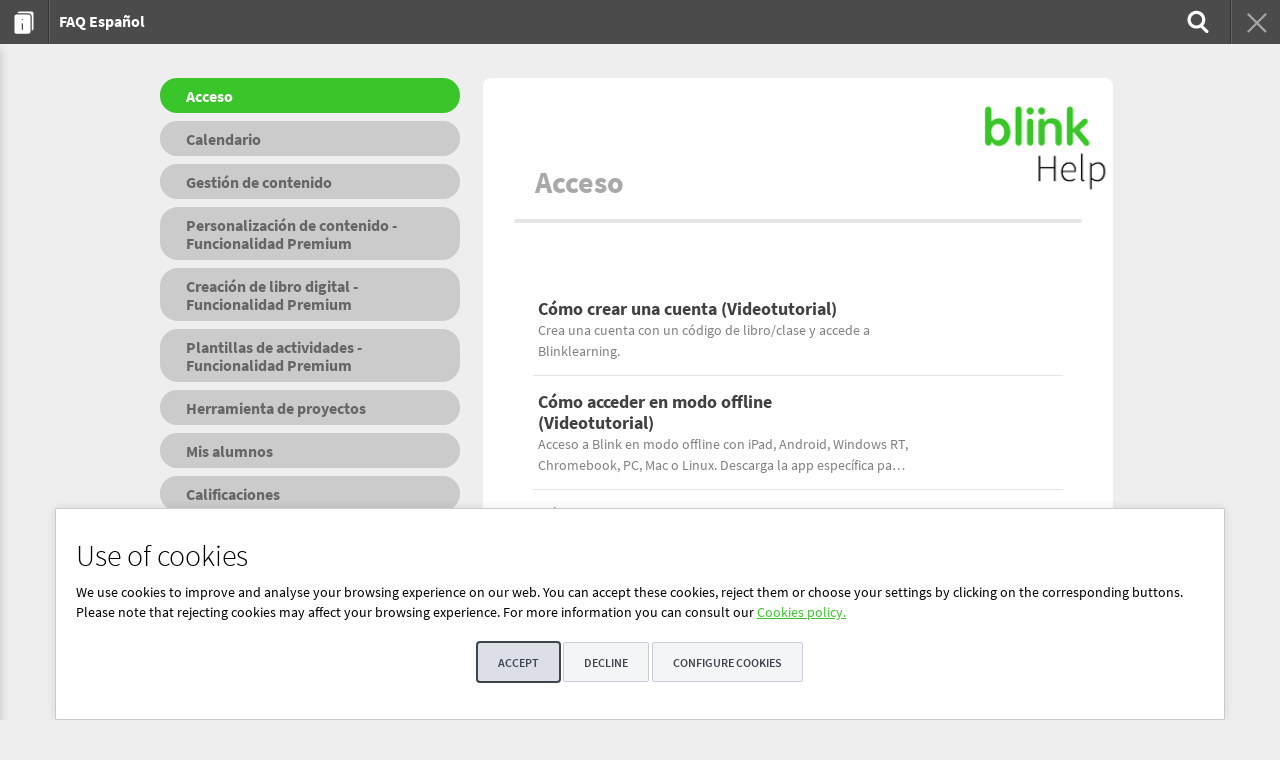

--- FILE ---
content_type: text/html; charset=utf-8
request_url: https://www.blinklearning.com/coursePlayer/curso2.php?idcurso=506209
body_size: 45998
content:
	<!DOCTYPE HTML>
<!--[if IE 8]><html lang="en" class="ie8" prefix="og: http://ogp.me/ns#"><![endif]-->
<!--[if IE 9]><html lang="en" class="ie9" prefix="og: http://ogp.me/ns#"><![endif]-->
<!--[if IE]><html lang="en" class="ie" prefix="og: http://ogp.me/ns#"><![endif]-->
<!--[if !IE]><!--><html lang="en" prefix="og: http://ogp.me/ns#"><!--<![endif]-->
<head>

<!-- Google Tag Manager -->
<script>
  window.dataLayer = window.dataLayer || [];
  function gtag(){dataLayer.push(arguments);}
</script>
<script>(function(w,d,s,l,i){w[l]=w[l]||[];w[l].push({'gtm.start':
new Date().getTime(),event:'gtm.js'});var f=d.getElementsByTagName(s)[0],
j=d.createElement(s),dl=l!='dataLayer'?'&l='+l:'';j.async=true;j.src=
'https://www.googletagmanager.com/gtm.js?id='+i+dl+'';f.parentNode.insertBefore(j,f);
})(window,document,'script','dataLayer','GTM-KQRGBM2');</script>
<!-- End Google Tag Manager --><script>
  if (localStorage.getItem('consentMode') === null) {
	gtag('consent', 'default', {
		'ad_storage': 'denied',
		'ad_user_data': 'denied',
		'ad_personalization': 'denied',
		'analytics_storage': 'denied',
		'personalization_storage': 'denied',
		'functionality_storage': 'denied',
		'security_storage': 'denied',
	})
  } else {
	gtag('consent', 'default', JSON.parse(localStorage.getItem('consentMode')))
  }
</script>
<title>FAQ Español | Digital book | BlinkLearning</title><meta name="description" content="Your digital book FAQ Español from %publisher includes interactive content and activities that check your answers automatically. Download your content and access it with and without Internet connection from your smartphone, tablet, or computer. Need help? Contact us! help@blinklearning.com"><link rel="canonical" href="https://www.blinklearning.com/coursePlayer/curso2.php?idcurso=506209">
<meta property="og:title" content="FAQ Español" /><meta property="og:type" content="Website" /><meta property="og:url" content="http://www.blinklearning.com/lnk/1-Gn2q-Q" /><meta property="og:image" content="http://www.blinklearning.com/useruploads/icons/144/190/564198be8ee91f3ed2ec79954185d5a22d669619_10897.jpg" /><meta property="og:description" content="&amp;nbsp;" /><meta property="og:site_name" content="Blinklearning" />
<meta http-equiv="Content-Type" content="text/html; charset=utf-8"/>
	<meta name="viewport" content="width=device-width, initial-scale=1.0, user-scalable=1, maximum-scale=5">
<script>
var _rollbarConfig = {
    accessToken: "be33aaf59b8f4dc3bae70ef6b3e1b46f",
    captureUncaught: true,
    captureUnhandledRejections: true,
    payload: {
        environment: "prod",
        person: {id: -1}
    }
};
// Rollbar Snippet
!function(r){var e={};function o(n){if(e[n])return e[n].exports;var t=e[n]={i:n,l:!1,exports:{}};return r[n].call(t.exports,t,t.exports,o),t.l=!0,t.exports}o.m=r,o.c=e,o.d=function(r,e,n){o.o(r,e)||Object.defineProperty(r,e,{enumerable:!0,get:n})},o.r=function(r){"undefined"!=typeof Symbol&&Symbol.toStringTag&&Object.defineProperty(r,Symbol.toStringTag,{value:"Module"}),Object.defineProperty(r,"__esModule",{value:!0})},o.t=function(r,e){if(1&e&&(r=o(r)),8&e)return r;if(4&e&&"object"==typeof r&&r&&r.__esModule)return r;var n=Object.create(null);if(o.r(n),Object.defineProperty(n,"default",{enumerable:!0,value:r}),2&e&&"string"!=typeof r)for(var t in r)o.d(n,t,function(e){return r[e]}.bind(null,t));return n},o.n=function(r){var e=r&&r.__esModule?function(){return r.default}:function(){return r};return o.d(e,"a",e),e},o.o=function(r,e){return Object.prototype.hasOwnProperty.call(r,e)},o.p="",o(o.s=0)}([function(r,e,o){"use strict";var n=o(1),t=o(5);_rollbarConfig=_rollbarConfig||{},_rollbarConfig.rollbarJsUrl=_rollbarConfig.rollbarJsUrl||"https://cdn.rollbar.com/rollbarjs/refs/tags/v2.26.2/rollbar.min.js",_rollbarConfig.async=void 0===_rollbarConfig.async||_rollbarConfig.async;var a=n.setupShim(window,_rollbarConfig),l=t(_rollbarConfig);window.rollbar=n.Rollbar,a.loadFull(window,document,!_rollbarConfig.async,_rollbarConfig,l)},function(r,e,o){"use strict";var n=o(2),t=o(3);function a(r){return function(){try{return r.apply(this,arguments)}catch(r){try{console.error("[Rollbar]: Internal error",r)}catch(r){}}}}var l=0;function i(r,e){this.options=r,this._rollbarOldOnError=null;var o=l++;this.shimId=function(){return o},"undefined"!=typeof window&&window._rollbarShims&&(window._rollbarShims[o]={handler:e,messages:[]})}var s=o(4),d=function(r,e){return new i(r,e)},c=function(r){return new s(d,r)};function u(r){return a((function(){var e=this,o=Array.prototype.slice.call(arguments,0),n={shim:e,method:r,args:o,ts:new Date};window._rollbarShims[this.shimId()].messages.push(n)}))}i.prototype.loadFull=function(r,e,o,n,t){var l=!1,i=e.createElement("script"),s=e.getElementsByTagName("script")[0],d=s.parentNode;i.crossOrigin="",i.src=n.rollbarJsUrl,o||(i.async=!0),i.onload=i.onreadystatechange=a((function(){if(!(l||this.readyState&&"loaded"!==this.readyState&&"complete"!==this.readyState)){i.onload=i.onreadystatechange=null;try{d.removeChild(i)}catch(r){}l=!0,function(){var e;if(void 0===r._rollbarDidLoad){e=new Error("rollbar.js did not load");for(var o,n,a,l,i=0;o=r._rollbarShims[i++];)for(o=o.messages||[];n=o.shift();)for(a=n.args||[],i=0;i<a.length;++i)if("function"==typeof(l=a[i])){l(e);break}}"function"==typeof t&&t(e)}()}})),d.insertBefore(i,s)},i.prototype.wrap=function(r,e,o){try{var n;if(n="function"==typeof e?e:function(){return e||{}},"function"!=typeof r)return r;if(r._isWrap)return r;if(!r._rollbar_wrapped&&(r._rollbar_wrapped=function(){o&&"function"==typeof o&&o.apply(this,arguments);try{return r.apply(this,arguments)}catch(o){var e=o;throw e&&("string"==typeof e&&(e=new String(e)),e._rollbarContext=n()||{},e._rollbarContext._wrappedSource=r.toString(),window._rollbarWrappedError=e),e}},r._rollbar_wrapped._isWrap=!0,r.hasOwnProperty))for(var t in r)r.hasOwnProperty(t)&&(r._rollbar_wrapped[t]=r[t]);return r._rollbar_wrapped}catch(e){return r}};for(var p="log,debug,info,warn,warning,error,critical,global,configure,handleUncaughtException,handleAnonymousErrors,handleUnhandledRejection,captureEvent,captureDomContentLoaded,captureLoad".split(","),f=0;f<p.length;++f)i.prototype[p[f]]=u(p[f]);r.exports={setupShim:function(r,e){if(r){var o=e.globalAlias||"Rollbar";if("object"==typeof r[o])return r[o];r._rollbarShims={},r._rollbarWrappedError=null;var l=new c(e);return a((function(){e.captureUncaught&&(l._rollbarOldOnError=r.onerror,n.captureUncaughtExceptions(r,l,!0),e.wrapGlobalEventHandlers&&t(r,l,!0)),e.captureUnhandledRejections&&n.captureUnhandledRejections(r,l,!0);var a=e.autoInstrument;return!1!==e.enabled&&(void 0===a||!0===a||function(r){return!("object"!=typeof r||void 0!==r.page&&!r.page)}(a))&&r.addEventListener&&(r.addEventListener("load",l.captureLoad.bind(l)),r.addEventListener("DOMContentLoaded",l.captureDomContentLoaded.bind(l))),r[o]=l,l}))()}},Rollbar:c}},function(r,e,o){"use strict";function n(r,e,o,n){r._rollbarWrappedError&&(n[4]||(n[4]=r._rollbarWrappedError),n[5]||(n[5]=r._rollbarWrappedError._rollbarContext),r._rollbarWrappedError=null);var t=e.handleUncaughtException.apply(e,n);o&&o.apply(r,n),"anonymous"===t&&(e.anonymousErrorsPending+=1)}r.exports={captureUncaughtExceptions:function(r,e,o){if(r){var t;if("function"==typeof e._rollbarOldOnError)t=e._rollbarOldOnError;else if(r.onerror){for(t=r.onerror;t._rollbarOldOnError;)t=t._rollbarOldOnError;e._rollbarOldOnError=t}e.handleAnonymousErrors();var a=function(){var o=Array.prototype.slice.call(arguments,0);n(r,e,t,o)};o&&(a._rollbarOldOnError=t),r.onerror=a}},captureUnhandledRejections:function(r,e,o){if(r){"function"==typeof r._rollbarURH&&r._rollbarURH.belongsToShim&&r.removeEventListener("unhandledrejection",r._rollbarURH);var n=function(r){var o,n,t;try{o=r.reason}catch(r){o=void 0}try{n=r.promise}catch(r){n="[unhandledrejection] error getting `promise` from event"}try{t=r.detail,!o&&t&&(o=t.reason,n=t.promise)}catch(r){}o||(o="[unhandledrejection] error getting `reason` from event"),e&&e.handleUnhandledRejection&&e.handleUnhandledRejection(o,n)};n.belongsToShim=o,r._rollbarURH=n,r.addEventListener("unhandledrejection",n)}}}},function(r,e,o){"use strict";function n(r,e,o){if(e.hasOwnProperty&&e.hasOwnProperty("addEventListener")){for(var n=e.addEventListener;n._rollbarOldAdd&&n.belongsToShim;)n=n._rollbarOldAdd;var t=function(e,o,t){n.call(this,e,r.wrap(o),t)};t._rollbarOldAdd=n,t.belongsToShim=o,e.addEventListener=t;for(var a=e.removeEventListener;a._rollbarOldRemove&&a.belongsToShim;)a=a._rollbarOldRemove;var l=function(r,e,o){a.call(this,r,e&&e._rollbar_wrapped||e,o)};l._rollbarOldRemove=a,l.belongsToShim=o,e.removeEventListener=l}}r.exports=function(r,e,o){if(r){var t,a,l="EventTarget,Window,Node,ApplicationCache,AudioTrackList,ChannelMergerNode,CryptoOperation,EventSource,FileReader,HTMLUnknownElement,IDBDatabase,IDBRequest,IDBTransaction,KeyOperation,MediaController,MessagePort,ModalWindow,Notification,SVGElementInstance,Screen,TextTrack,TextTrackCue,TextTrackList,WebSocket,WebSocketWorker,Worker,XMLHttpRequest,XMLHttpRequestEventTarget,XMLHttpRequestUpload".split(",");for(t=0;t<l.length;++t)r[a=l[t]]&&r[a].prototype&&n(e,r[a].prototype,o)}}},function(r,e,o){"use strict";function n(r,e){this.impl=r(e,this),this.options=e,function(r){for(var e=function(r){return function(){var e=Array.prototype.slice.call(arguments,0);if(this.impl[r])return this.impl[r].apply(this.impl,e)}},o="log,debug,info,warn,warning,error,critical,global,configure,handleUncaughtException,handleAnonymousErrors,handleUnhandledRejection,_createItem,wrap,loadFull,shimId,captureEvent,captureDomContentLoaded,captureLoad".split(","),n=0;n<o.length;n++)r[o[n]]=e(o[n])}(n.prototype)}n.prototype._swapAndProcessMessages=function(r,e){var o,n,t;for(this.impl=r(this.options);o=e.shift();)n=o.method,t=o.args,this[n]&&"function"==typeof this[n]&&("captureDomContentLoaded"===n||"captureLoad"===n?this[n].apply(this,[t[0],o.ts]):this[n].apply(this,t));return this},r.exports=n},function(r,e,o){"use strict";r.exports=function(r){return function(e){if(!e&&!window._rollbarInitialized){for(var o,n,t=(r=r||{}).globalAlias||"Rollbar",a=window.rollbar,l=function(r){return new a(r)},i=0;o=window._rollbarShims[i++];)n||(n=o.handler),o.handler._swapAndProcessMessages(l,o.messages);window[t]=n,window._rollbarInitialized=!0}}}}]);
// End Rollbar Snippet
</script>
	
		<script>
			var handler = function(event) {
				if (event.touches.length > 1 && event.cancelable) {
					event.preventDefault();
					event.stopPropagation();
				}
			}
			document.documentElement.addEventListener("touchstart", handler, {passive: false});
			document.documentElement.addEventListener("touchmove", handler, {passive: false});
		</script>
	
<script>
	var ENTORNO = 'PROD';
	var ZONA = 'gestioneu';
	var	BLINKDOMAIN = 'main';
</script>

	
	<link rel="stylesheet" type="text/css" href="../themes/responsive/assets/css/vendor/vendor.min.css?gestioneu00000251001">
	<link rel="stylesheet" type="text/css" href="../themes/responsive/assets/css/blink/blink.min.css?gestioneu00000251001">
	<link rel="stylesheet" type="text/css" href="../themes/responsive/assets/styles/faq/style.css?gestioneu00000251001">
	<link rel="stylesheet" type="text/css" href="../useruploads/ctx/c/506209/c506209/assets/e506209.css?gestioneu00000251001">
	<link rel="stylesheet" type="text/css" href="../modules/WikiUrl/themes/responsive/assets/css/blink/WikiUrl.css?gestioneu00000251001">
	<link rel="stylesheet" type="text/css" href="../modules/BlinkAI/themes/responsive/assets/css/blink/00.blinkai.css?gestioneu00000251001">


<script>
		var contentStyle = /contentStyle=([a-zA-Z0-9_\-,]+)/.exec(location.href);
	if (contentStyle && (location.href.indexOf('webclass_html') > -1 || location.href.indexOf('webclass.html') > -1)) {
	  		var extStyles = null;
	  		var styles = (contentStyle[1]+',basic').split(',');
		for (var i = 0; i < styles.length; i++) {
			if (styles[i] == '' || styles[i] == 'basic') continue; 			document.write('<link rel="stylesheet" type="text/css" href="../themes/responsive/assets/styles/' + styles[i] + '/style.css?gestioneu00000251001">');
			if (!extStyles || extStyles.indexOf(styles[i]) == -1) {
				continue;
			}
			document.write('<link rel="stylesheet" type="text/css" href="../themes/responsive/assets/styles/' + styles[i] + '/ext/01.main.css?gestioneu00000251001">');
		}
	}

</script>

<link href="../include/assets/keyboard-min.css?gestioneu00000251001" rel="stylesheet" type="text/css">


<script>
var shouldPublishToGCP = '';
var GCP_RECORDS_LIMIT_SMARTY = parseInt('20' || 20);
var GCP_TRACKER_INTERVAL_SMARTY = parseInt('180' || 180*1000);
var GCP_MAX_EVENTS_TO_HANDLE_SMARTY = parseInt('200' || 90);

    var GCP_SLIDE_SKIP_TIME_SMARTY = '0';
var GCP_SLIDES_TYPE_CONTENT_SMARTY = '1,7,16,24,30,33,46';

    var GCP_BLINK_USER_ID_SMARTY = '-1';
    var GCP_BLINK_USER_TYPE_SMARTY = '-1';
try{
	if (typeof eventManager == "function") {
		blink.events = blink.events || eventManager();
	}


	if (typeof trackerManager == "function") {
		var config = {
						userId:GCP_BLINK_USER_ID_SMARTY,
						userType:GCP_BLINK_USER_TYPE_SMARTY,
						gpc_records_limit:GCP_RECORDS_LIMIT_SMARTY,
						gpc_tracker_interval:GCP_TRACKER_INTERVAL_SMARTY,
						gpc_max_events_to_handle:GCP_MAX_EVENTS_TO_HANDLE_SMARTY,
						gcp_slide_skip_time:GCP_SLIDE_SKIP_TIME_SMARTY
					};
		blink.tracker = blink.tracker || trackerManager(false, shouldPublishToGCP,config);
	}
}
catch(error){

}

</script>

<script>
  	var idCoursesOfflineWithCustomizedStyle = [];
  	var regex = new RegExp("[\\?&]idcurso=([^&#]*)");
	var idCurrentCourse = regex.exec(location.href)|| [0,0];
	idCurrentCourse = idCurrentCourse[1];
	if (contentStyle && (location.href.indexOf('webclass_html') > -1 || location.href.indexOf('webclass.html') > -1)) {
		if(idCoursesOfflineWithCustomizedStyle.includes(idCurrentCourse)){
			document.write('<link rel="stylesheet" type="text/css" href="../useruploads/c' + idCurrentCourse + '/assets/e' + idCurrentCourse + '.css?gestioneu00000251001">');
		}
	}
</script>

<script src="../include/javascript/phporg.min.js?gestioneu00000251001"></script>
<script src="../include/lang.js?gestioneu00000251001"></script>



<!-- JSs 14 -->


<script>if (typeof module === 'object') {window.module = module; module = undefined;}</script>
					<script type="text/javascript" src="../themes/responsive/assets/js/vendor/vendor.min.js?gestioneu00000251001"></script>
						<script type="text/javascript" src="../themes/responsive/assets/js/tracker/02.functions.override.js?gestioneu00000251001"></script>
						<script type="text/javascript" src="../themes/responsive/assets/js/tracker/03.manager.events.js?gestioneu00000251001"></script>
						<script type="text/javascript" src="../themes/responsive/assets/js/tracker/03.manager.localstorage.js?gestioneu00000251001"></script>
						<script type="text/javascript" src="../themes/responsive/assets/js/tracker/03.manager.tracker.js?gestioneu00000251001"></script>
						<script type="text/javascript" src="../themes/responsive/assets/js/tracker/03.media.tracker.js?gestioneu00000251001"></script>
						<script type="text/javascript" src="../themes/responsive/assets/js/tracker/04.manager.storage.js?gestioneu00000251001"></script>
						<script type="text/javascript" src="../include/javascript/blink/blink.min.js?gestioneu00000251001"></script>
						<script type="text/javascript" src="../fw/include/javascript/slides/slides.min.js?gestioneu00000251001"></script>
						<script type="text/javascript" src="../themes/responsive/assets/js/blink/blink.min.js?gestioneu00000251001"></script>
						<script type="text/javascript" src="../themes/responsive/assets/styles/faq/style.js?gestioneu00000251001"></script>
								<script type="text/javascript" src="../modules/WikiUrl/themes/responsive/assets/js/blink/WikiUrl.js?gestioneu00000251001"></script>
						<script type="text/javascript" src="../modules/BlinkAI/include/javascript/blink/00.blinkai.js?gestioneu00000251001"></script>
	
			<script>
	//gestionamos la carga o no  de plugin en función a las cookies
	getScriptConsentCookies()
	function getScriptConsentCookies(callback) {

		var consentimiento = localStorage.getItem('consentMode');
		var marketingCookies = consentimiento && JSON.parse(consentimiento).cookies_marketing;

		// cookies_marketing carga los plugin de vimeo/youtube
		if(typeof marketingCookies !== 'undefined' && marketingCookies === 'granted'){
			getScriptConsentRequired(["video-js.youtube", "video-js.vimeo"], callback)
		}
	}

	function getScriptConsentRequired(plugins, callback){
		var loadedCount = 0;

		plugins.forEach(function(plugin) {
			const script = document.createElement('script');
			script.type = 'text/javascript';
			script.src = "../themes/responsive/assets/js/vendor_consent_required/" + plugin + ".min.js?gestioneu00000251001";

			script.onload = function() {
				loadedCount++;
				if (loadedCount === plugins.length) {
					if(callback!=undefined){
						callback();
					}
				}
			};

			script.onerror = function() {
				loadedCount++;
				if (loadedCount === plugins.length) {
					if(callback!=undefined){
						callback();
					}
				}
			};

			document.getElementsByTagName('head')[0].appendChild(script);
		});
	}
</script>
	
<script>if(window.module) module = window.module;</script>
<script type="text/javascript">
	if (contentStyle && (location.href.indexOf('webclass_html') > -1 || location.href.indexOf('webclass.html') > -1)) {
	  		var extStyles = null;
	  		var styles = (contentStyle[1]+',basic').split(',');
		for (var i = 0; i < styles.length; i++) {
			if (styles[i] == '' || styles[i] == 'basic') continue; 			document.write('<script type="text/javascript" src="../themes/responsive/assets/styles/' + styles[i] + '/style.js?gestioneu00000251001"><\/script>');
			if (!extStyles || extStyles.indexOf(styles[i]) == -1) {
				continue;
			}
			document.write('<script type="text/javascript" src="../themes/responsive/assets/styles/' + styles[i] + '/ext/01.main.js?gestioneu00000251001"><\/script>');
		}
	}
</script>

<script src="../libs/jquery-punch/jquery.ui.touch-punch.min.js?gestioneu00000251001"></script>
<script src="../libs/jquery-ui/js/jquery.ui.datepicker-EN.js?gestioneu00000251001"></script>

<script src="../include/javascript/upload_handlers.js?gestioneu00000251001"></script>
<script src="../libs/jquery-ias/jquery-ias.js?gestioneu00000251001"></script>
<script src="../libs/jquery-ias/callbacks.js?gestioneu00000251001"></script>
<script src="../libs/jquery-ias/extension/spinner.js?gestioneu00000251001"></script>
<script src="../include/javascript/jquery.dropshadow.js?gestioneu00000251001"></script>
<script src="../include/javascript/jquery.viewport.mini.js?gestioneu00000251001"></script>

 	 	 	 	 	 	 	 	 	 	 	 				<script type="text/javascript" src="../include/javascript/grades/gradesystem.js?gestioneu00000251001"></script>
 	 	 	
<script src="../libs/paper/paper-full.min.js?gestioneu00000251001"></script>

<script src="../libs/geogebra/deployggb.js?gestioneu00000251001"></script>

<script src="../libs/jQuery-touch-events/jquery.mobile-events.js?gestioneu00000251001"></script>

<script src="../libs/jQuery-File-Upload/js/jquery.iframe-transport.js"></script>
<script src="../libs/jQuery-File-Upload/js/jquery.fileupload.js"></script>
<script src="../libs/jQuery-File-Upload/js/jquery.fileupload-process.js"></script>
<script src="../libs/jQuery-File-Upload/js/jquery.fileupload-validate.js"></script>




<!-- CSS to style the file input field as button and adjust the Bootstrap progress bars -->
<link rel="stylesheet" href="../libs/jQuery-File-Upload/css/jquery.fileupload.css">
<link rel="stylesheet" href="../libs/jQuery-File-Upload/css/jquery.fileupload-ui.css">

<script>blink.log.level = 1;</script>
<script>jQuery.support.cors = true;</script>

<!--[if lte IE 8]>
	<script>showMask();</script>
<![endif]-->
	<script>
	TEMPLATEDOMAIN = 'main';
	MEDIA_URL = '/useruploads';
	MEDIA_URL_BLINK = '/useruploads';
	BLINKDB_URL = '/useruploads/blinkdb/';
	FILE_RESOURCES_PATH = 'resources/';
	FILE_RESOURCES_SHORT_PATH = 'r/';
	WEB = 'http://www.blinklearning.com';
	WEBS = 'https://www.blinklearning.com';
	DOMAIN_LANGUAGE = '';
	WEB_CACHE = '';
	WEBS_CACHE = '';
	LEGAL_COMPLIANCE_URL_ES = 'https://docs.google.com/forms/d/e/1FAIpQLScoHWRubAFIVUDMoYHQOJtFnKopJRxQ9jLon3BU5PPwZvC6Iw/viewform';
	LEGAL_COMPLIANCE_URL_EN = 'https://docs.google.com/forms/d/e/1FAIpQLSfqnpmLnnDi943FIdoWWTMAHCuvJHuXnzh-nhZQ-I7ozSsquw/viewform';
	SIN_IMAGEN_CURSO = '/images/portada_curso.png';
	// Si el alumno no tiene profesor, nunca tendrá nada pendiente de revisar,
	// procederemos como el caso de ACTIVITY_GRADE_IGNORE_NOTGRADED_SLIDES
		ACTIVITY_GRADE_IGNORE_NOTGRADED_SLIDES = '';
			if (typeof ACTIVITY_GRADE_IGNORE_NOTGRADED_SLIDES == 'undefined') {
		ACTIVITY_GRADE_IGNORE_NOTGRADED_SLIDES = '';
	}
	ALUMNO_SIN_PROFESOR = false;
		MIV = 4500; // BK-15820
	MFSIDZE = 36700160;
	MAX_MAIL_ATTACHMENT = 4194304;
	prefijoURL = '..';
	locale = 'en_US';
	locales = {"ES":"es_ES","CA":"ca_ES","VA":"ca_ES","EU":"eu_ES","GL":"gl_ES","PT":"pt_PT","BR":"pt_BR","CO":"es_CO","MX":"es_MX","DE":"de_DE","FR":"fr_FR","FC":"fr_CA","NL":"nl_NL","TR":"tk_TK","EN":"en_EN","EC":"en_CA","JS_ES":"es-ES","JS_CA":"ca-ES","JS_VA":"ca-ES","JS_EU":"eu-ES","JS_GL":"gl-ES","JS_PT":"pt-PT","JS_BR":"pt-BR","JS_CO":"es-CO","JS_MX":"es-MX","JS_DE":"de-DE","JS_FR":"fr-FR","JS_FC":"fr-CA","JS_NL":"nl-NL","JS_TR":"tk-TK","JS_EN":"en-EN","JS_EC":"en-CA"};
  	courseLocale = 'es_ES';
  	modoVisualizacion = 0;
	modoVisualizacionLabel = getLabelModo(modoVisualizacion);
	offline = isModoOffline(modoVisualizacion);
	valid_modes = 1;
	connected = true; // hay conectividad con Blink
	esPopup = false || location.href.indexOf('popup') != -1;
	esMarsupial = location.href.indexOf('marsupial=1') != -1;
	nombreusuario = '';
	apellidousuario = '';
  	userToken = '';
  	if (!window.offlineServer) offlineServer = offline ? '' : '';
	userDevice = '';
	access_type_blocked = false;
	ask_credit = false;
	userType = '';
	userCurrentType = '';
	userRegister = '';
	userIDTheme = '3';
	defaulThemeDomain = '2';
	blink.events.trigger("user:userTypeSet");
	BLINK_THEME = 'responsive';
	anti_csrf_token = '552a4f98';

	esActividadPortada = false;

	
	
	window._ux_AppSupportGoOnline = false;

	IN_DEVELOPMENT = !!'';
	RELEASE_UID = 'gestioneu00000251001';

	//BK-18221
	supportsStyleTextwebOverload = '1';
	currentStyle = 'faq';

		TIPOS_TRANSPARENCIAS = {"NOT_DEFINED":0,"TEXTO":1,"EJERCICIO":2,"VIDEO":3,"VF":4,"DRAGDROP":5,"FILLBLANKS":6,"IMAGEN":7,"RESPUESTA":8,"CALCULONUMERICO":9,"RELACIONAR":10,"RESPUESTASLIBRES":11,"ORDENAR":12,"CLASIFICAR":13,"DICTADO":14,"SCORM":15,"HTML":16,"SINTAXIS":17,"CHOOSEBLANKS":18,"TEST":19,"READING":20,"CROSSWORDS":21,"WORDSEARCH":22,"CROSSWORDSPUZZLE":23,"LIBRO_HTML":24,"GRABACION_SONIDO":25,"FILLBLANKS_CHOOSE_MIXED":26,"ARCHIVO_ENTREGABLE":27,"MEMORY":28,"PAINT":29,"PAINT_2020":35,"IMAGE_SLIDER":30,"FILLBLANKIMAGES":31,"MARKWORDS":32,"VIDEO_INTERACTIVO":33,"IMAGEOVERIMAGE":34}
		TIPOS_CLASES = {"EJERCICIO":2,"EXAMEN":4,"ARCHIVO":6,"WEB":7,"LIBRO_DIGITAL":8,"EVALUACION_EXTERNA":10,"ARCHIVO_ENTREGABLE":14,"URL_WIKI":15,"VIDEO_INTERACTIVO":16,"VIDEO_CONVERSACION":17}

		var TAG_EXTRA_PDF = 'extra_pdf';

	VIDEO_MULTIMEDIA_EXT = 'flv,mp4,m4v,m2v,mov,3gp,avi,mpg,ogv';
	FLASH_MULTIMEDIA_EXT = 'swf';
	DOC_MULTIMEDIA_EXT = 'txt,doc,docx,xls,xlsx,ppt,pptx,pps,pdf,bpdf,zip,ibooks,odt,ods,odp,odb,blink,key,kth,pages,numbers,ibooks,vtt,epub,bpub,dxf,ino,sb,sb2,ev3,cxt,sb3';
	IMAGE_EXT = 'jpg,jpeg,gif,png,svg';
	SOUND_EXT = 'mid,mp3,mpa,ra,wav,wma';
	TEXTWEB_DEBUG = false;
	OFFLINE_ENGINE = false;
	ACTIVE_SECTION = 'curso';
	myLibraryURL = '../LMS/index.php';
	$universe = false;
	usingSelectiveDownload = false;
	selectiveDownloadCourses = new Array();
	PASSWORD_FORMAT = '{\"advanced\":{\"format\":\"^(?=.*\\\\d)(?=.*[A-Z\\u00f1\\u00d1])(?=.*[!._\\\\-\\\\+@#$%^&*?\\u00e7])[0-9a-zA-Z\\u00f1\\u00d1!._\\\\-\\\\+@#$%^&*?\\u00e7]{8,}\",\"textweb\":\"invalid_format_password_advanced\"},\"basic\":{\"format\":\"^[0-9a-zA-Z\\u00f1\\u00d1!._\\\\-\\\\+@#$%^&*?\\u00e7]{8,}\",\"textweb\":\"invalid_format_password\"}}';

	MAX_CHAR_SEARCH_SLIDES = 34; //BK-16694
	MIN_CANVAS_SIZE = 950; //BK-18448
	MIN_CANVAS_SIZE_XL = 1023;
	MAX_DAYS_ENROLL = 1460; //BK-19826

	if(typeof blink.gradebook !== "undefined" && blink.gradebook){
		blink.gradebook.notas_letras = false;
		blink.gradebook.nota_pendiente = "P";
	}

	SUPPORT_TMPUX_TOC = ["basic","modern","fancy","ocean","esc","blink-innovacion","piedrasanta"];

	SERVER_TIME_ZONE = 'Europe/Madrid';

	DO_NOT_SAVE_EMPTY_ANNOTATIONS = true;
	PDFTRON_DELAY_TO_SAVE_ANNOTS = 5000;

	isCPT = false;
	PREFIX_TEXTWEB = 'tag_';
	PREFIX_TEXTWEB_KW = 'tag_kw_';

	SLIDES_ERASE_TOOL_RANGE = 20;

	UNIVERSE_PUBLIC = '1';
	UNIVERSE_SCHOOL = '2';
	UNIVERSE_USER = '3';

	(function (B) {
		'use strict';

		var Domain = B.Domains['main'] || B.Domains.main;
		B.currentDomain = new Domain;

		if (B.isIE) $('html').addClass('ie');

		B.user.setID(-1);
				
		var domainInfo = {}
		domainInfo.restOAuthLogin = [];
		domainInfo.externalOAuthLogin = ["Google","MacMillan"];
		domainInfo.useEmbeddedNativeView = false;
		if (B.domain.hasOwnProperty('setDomainInfo') && B.domain.setDomainInfo) {
			B.domain.setDomainInfo(domainInfo);
		}
	})( window.blink );

	(function (B) {
		// Siempre se crea nueva para que tome el valor correcto de $fromUX
		B.checkServerFromUX = function() {
							return false;
						};
	})( window.blink );

	(function () {
		if (!blink.localStorage) {
			return;
		}
        var idcurso = getQueryParamValue('idcurso');
        if (!idcurso) {
			blink.localStorage.remove('referer.course');
        }
	})();

			
	var dataLayer = window.dataLayer = window.dataLayer || [];dataLayer.push({"domain":{"id":null}});dataLayer.push({"device":{"isApp":"false","type":"other","os":"other"}});dataLayer.push({"course":{"id":"506209","title":"FAQ Espa\u00f1ol","style":"faq","idOrig":"506209","levelId":"15","level":"Secondary Education Year 4","isbn":"FAQBlinkLearning","subjectId":"55","subject":"Others","publisher":"demo","creationDate":"20150825"}});
</script>



<!--[if lte IE 8]>
	<script src="../themes/responsive/assets/js/vendor/html5shiv.min.js"></script>
    <script src="../themes/responsive/assets/js/vendor/respond.min.js"></script>
<![endif]-->


</head>

		
	<body
  class="body_curso view-mode content_type_curso_faq">
<!-- Google Tag Manager (noscript) -->
<noscript><iframe src="https://www.googletagmanager.com/ns.html?id=GTM-KQRGBM2"
height="0" width="0" style="display:none;visibility:hidden"></iframe></noscript>
<!-- End Google Tag Manager (noscript) -->
  <span id="tester-width">tester</span>
	
	
						<div id="cookie-banner-main" class="hidden" role="dialog">
			<div class="container">
				<div class="cookie-banner-container">
					<h2 id="cb-title" class="cb-title">Use of cookies</h2>
					<div>
						<p>We use cookies to improve and analyse your browsing experience on our web. You can accept these cookies, reject them or choose your settings by clicking on the corresponding buttons. Please note that rejecting cookies may affect your browsing experience. For more information you can consult our <a href="/portal/news/Legal+notice_4146298_534765838?sec=LegalNotice">Cookies policy.</a></p>
					</div>
					<div class="config-container collapse" aria-expanded="false">
						<div>
							<h3>Configure cookies</h3>
							<p>Cookies are an essential part of how our web works. The main goal of cookies is to make your browsing experience more comfortable and efficient and to improve our services and the web itself.</br>
    Here you can find all the information about the cookies we use and you can activate and/or deactivate them according to your preferences, except for those cookies that are strictly necessary for the operation of the web. Blocking some cookies may affect your experience on the web and how the site works. For more information you can visit our <a href="/portal/news/Legal+notice_4146298_534765838?sec=LegalNotice">Cookie Policy.</a></p>
						</div>
						<div id="technical-more" class="option" tabindex="0">
							<i class="fa fa-chevron-right fa-fw" aria-hidden="true"></i><span>Strictly necessary (technical) cookies</a></span>
							<input id="technichs-cookies" type="checkbox" value="1" class="switch disabled" disabled checked/>
						</div>
						<div id="technical-more-text" class="collapse" aria-expanded="false">
							<p>These Cookies are necessary for the web to function and cannot be disabled on our systems. They are generally only set up in response to actions you may take such as requesting services, setting your privacy preferences, logging in or completing forms. You can set your browser to block or warn you about these cookies, but some parts of the web will not work. <a href="/portal/news/Legal+notice_4146298_534765838?sec=LegalNotice">Information about Cookies.</a></p>
						</div>
						<div id="analytics-more" class="option" tabindex="0">
							<i class="fa fa-chevron-right fa-fw" aria-hidden="true"></i><span>Analytical cookies</span>
							<input id="analytics-cookies" type="checkbox" value="1" class="switch"/>
						</div>
						<div id="analytics-more-text" class="collapse" aria-expanded="false">
							<p>These Cookies allow us to count the number of visits and traffic sources so that we can measure and improve the performance of our site. They help us to find out which pages are the most popular and least popular, and to see how visitors move around the web. All information collected by these Cookies is aggregated and therefore anonymous. If you do not allow these Cookies we will not know when you visited our web. <a href="/portal/news/Legal+notice_4146298_534765838?sec=LegalNotice">Information about Cookies.</a></p>
						</div>
						<div id="marketing-more" class="option" tabindex="0">
							<i class="fa fa-chevron-right fa-fw" aria-hidden="true"></i><span>Third party cookies</span>
							<input id="marketing-cookies" type="checkbox" value="1" class="switch"/>
						</div>
						<div id="marketing-more-text" class="collapse" aria-expanded="false">
							<p>These cookies are used to analyse your activity in order to show you personalised advertisements. <a href="/portal/news/Legal+notice_4146298_534765838?sec=LegalNotice">Information about Cookies.</a></p>
						</div>

					</div>
					<div class="buttons-container">
						<a id="cookie-bar-accept" role="button" class="btn btn-default cb-enable" href="javascript:void(0)">Accept</a>
						<a id="cookie-bar-reject" role="button" class="btn btn-default" href="javascript:void(0)">Decline</a>
						<a id="cookie-bar-config" role="button" class="btn btn-default" href="javascript:void(0)">Configure cookies</a>
						<a id="cookie-bar-select" role="button" class="btn btn-default" href="javascript:void(0)">Confirm selected</a>
					</div>
				</div>
			</div>
		</div>

	<script>
		(function($){
			$.cookieBanner = function(options,val){

			var defaults = {
				forceShow: false, //Force cookieBar to show regardless of user cookie preference
			}

			var options = $.extend(defaults,options);
			var consentMode = localStorage.getItem('consentMode');


			//Displays the cookie bar if arguments met
			if(options.forceShow || consentMode===null || (consentMode!==null && !consentMode.includes("cookies_marketing"))){

				function setConsentMode (analyticCookies, marketingCookies) {
					updateCookies(analyticCookies, marketingCookies);
					$('#cookie-banner').slideUp(300,function(){$('#cookie-banner').remove();$('.config-container').collapse('hide');});
					return false;
				}

					$('body').prepend('<div id="cookie-banner" role="dialog" aria-labelledby="cb-title"><p>'+options.message+'</p></div>');
					$('#cookie-banner-main').hide();
					$('#cookie-bar-select').hide();
					$('.config-container').collapse({toggle: false});
					$('#technical-more-text').collapse({toggle: false});
					$('#analytics-more-text').collapse({toggle: false});
					$('#cookie-banner').find('a:not([role=button])').attr('target', '_blank');

					var spaceKey = 'Space';
					var enterKey = 'Enter';
					var tabKey = 'Tab'

					$('#cookie-bar-accept').click(function(){
						$('#cookie-bar-accept-ok').focus();
						setConsentMode('granted', 'granted');
					});

					$('#cookie-bar-reject').click(function(){
						setConsentMode('denied', 'denied');
					});

					$('#cookie-bar-select').click(function() {
						setConsentMode($('#analytics-cookies').prop('checked') ? 'granted' : 'denied', !!$('#marketing-cookies').prop('checked') ? 'granted' : 'denied');
						$(this).hide();
					});

					$('#cookie-bar-config').click(function() {
						$(this).hide();
						$('#cookie-bar-select').show();
						$('.config-container').collapse('show');
						$('#technical-more').focus();
					});
					$('#technical-more').click(function() {
						$('#technical-more-text').collapse('toggle');
						$(this).find('.fa-chevron-right').toggleClass('spin');
					}).keydown( function (e) {
						if (e.originalEvent.code === spaceKey || e.originalEvent.code === enterKey) {
							e.preventDefault();
							$(this).click();
						}
					});
					$('#analytics-more').click(function() {
						$('#analytics-more-text').collapse('toggle');
						$(this).find('.fa-chevron-right').toggleClass('spin');
					}).keydown( function (e) {
						if (e.originalEvent.code === spaceKey || e.originalEvent.code === enterKey) {
							e.preventDefault();
							$(this).click();
						}
					});
					$('#analytics-cookies').click(function(e) {
						e.stopPropagation();
					}).keydown( function (e) {
						e.stopPropagation();
						if (e.originalEvent.code===enterKey) {
							$(this).click();
						}
					});
                    // Politica cookies
					$('#marketing-more').click(function() {
						$('#marketing-more-text').collapse('toggle');
						$(this).find('.fa-chevron-right').toggleClass('spin');
					}).keydown( function (e) {
						if (e.originalEvent.code === spaceKey || e.originalEvent.code === enterKey) {
							e.preventDefault();
							$(this).click();
						}
					});

					$('#marketing-cookies').click(function(e) {
						e.stopPropagation();
					}).keydown( function (e) {
						e.stopPropagation();
						if (e.originalEvent.code===enterKey) {
							$(this).click();
						}
					});
					$('.buttons-container').find('.btn').keydown(function (e) {
						if (e.originalEvent.code === spaceKey || e.originalEvent.code === enterKey) {
							e.preventDefault();
							$(this).click();
						}
					})
					$('#cookie-bar-config').add('#cookie-bar-select').keydown(function (e) {
						if (e.originalEvent.code === tabKey && !e.shiftKey) {
							e.preventDefault();
							$('#cookie-banner').find('a').first().focus();
						}
					})
					$('#cookie-banner').find('a').first().keydown(function (e) {
						if (e.originalEvent.code === tabKey && e.shiftKey) {
							e.preventDefault();
							$('#cookie-bar-config:visible').length ? $('#cookie-bar-config').focus() : $('#cookie-bar-select').focus()

						}
					})
				}
			}
		})(jQuery);
	</script>

	<script>
		$(document).ready(function() {
							$.cookieBanner({
					message: $('#cookie-banner-main').html(), //Message displayed on bar
					forceShow: false, //Force cookieBar to show regardless of user cookie preference
				});
				$('#cookie-bar-accept').focus();


				// cargar valor del localstorage si esta guardado
				var consentMode = localStorage.getItem('consentMode');
				var analyticCookies  = consentMode && JSON.parse(consentMode).analytics_storage;
				var marketingCookies  = consentMode && JSON.parse(consentMode).cookies_marketing;

				$("#analytics-cookies").prop('checked', (analyticCookies == "granted") );
				$("#marketing-cookies").prop('checked', (marketingCookies == "granted") );
					});


		function updateCookies(analyticCookies, marketingCookies) {

			var newConsentMode = {
				'ad_storage': 'denied',
				'ad_user_data': 'denied',
				'ad_personalization': 'denied',
				'analytics_storage': analyticCookies,
				'functionality_storage': 'granted',
				'personalization_storage': 'denied',
				'security_storage': 'denied',
				'cookies_marketing': marketingCookies,
			}
			typeof gtag === 'function' && gtag('consent', 'update', newConsentMode);
			localStorage.setItem('consentMode', JSON.stringify(newConsentMode));
			typeof dataLayer !== "undefined" && dataLayer.push && dataLayer.push({event:"consent_update"})
			const cookiesActualizadas = new Promise(function(resolve) {
				var cookies = new CustomEvent('updated-cookies', {
					detail: { type: 'marketingCookies', value: marketingCookies }
				});
				resolve(cookies);
			})
			cookiesActualizadas.then(function (cookies){
				getScriptConsentCookies(function(){
					document.querySelectorAll('.cookie-modal-container').forEach(function (el) {
						el.dispatchEvent(cookies);
					});
				})
			})


		}

		function openCookieBanner() {
			if ($('#cookie-banner').length == 0) {
				$.cookieBanner({
					message: $('#cookie-banner-main').html(),
					forceShow: true
				});
				$('#cookie-bar-accept').focus();

				var consentMode = localStorage.getItem('consentMode');
				var analyticCookies = consentMode && JSON.parse(consentMode).analytics_storage;
				var marketingCookies = consentMode && JSON.parse(consentMode).cookies_marketing;

				$("#analytics-cookies").prop('checked', (analyticCookies == "granted"));
				$("#marketing-cookies").prop('checked', (marketingCookies == "granted"));
			}
		};
	</script>


	

<!--[if lte IE 8]>
	<div id="old-browser-bar">
    <div class="container">
        <div class="row">
            <p>The browser you are using is not compatible with Blinklearning <br/> <br/><strong>Update your browser to a newer version</strong></p>
        </div>
    </div>
</div>
<![endif]-->
			<div class="side-panel" id="search-side-panel" style="visibility:hidden">
	<div>
		<div class="side-panel-section">
			<div class="search-form">
				<span id="txtsearch" class="hidden" >Search</span>
				<input type="search" name="" id="search-text" placeholder="Search" class="search-input" aria-labelledby="txtsearch" >
				<a href="javascript:void(0)" onclick="notifySearchInBook()" class="search-button" aria-label="Search">
					<i class="fa fa-search"></i>
				</a>
			</div>
		</div>
		<div class="side-panel-section">
			<div>
				<span class="checkbox-option">
					<input id="search-content-panel-complete" class="filter-checkbox" name="search-content-panel-complete" type="checkbox">
					<label class="filter-label" for="search-content-panel-complete">Complete words only</label>
				</span>
			</div>
			<div>
				<span class="checkbox-option">
					<input id="search-content-panel-sensitive" class="filter-checkbox" name="" type="checkbox">
					<label class="filter-label" for="search-content-panel-sensitive">Case sensitve</label>
				</span>
			</div>
		</div>
	</div>
	<div class="search-side-panel-results">
		<div>
			<div class="search-side-panel-results-inner" id="searchContainer"></div>
			<script type="mustache/x-template" id="searchContainerTpl">
				{{#resultados}}

					{{#tagsInResult}}
					<div class="title-buttons">
						<div class="btn-group">
							<button type="button" class="btn btn-primary disabled">
							Tags
							</button>
						</div>
					</div>
					<ul role="menu">
					{{#unitsWithTags}}
						<li role="menuitem" >
							<a href="#" {{^disabled}} unit-id="{{id}}" class="show-unit" fragment="{{fragmentUX}}" {{/disabled}}>
								<p>{{title}}</p>
								{{#tags}}
									<p class="tags">{{tagTextweb}} {{tags}}</p>
								{{/tags}}
							</a>
						</li>
					{{/unitsWithTags}}
					{{#activitiesWidthTags}}
						<li role="menuitem" >
							<a href="#" activity-href="{{href}}" class="show-activity">
								<p>{{title}}</p>
								<p class="subtitle">{{subtitle}}</p>
								{{#tags}}
									<p class="tags">{{tagTextweb}} {{tags}}</p>
								{{/tags}}
							</a>
						</li>
					{{/activitiesWidthTags}}
					{{#resourceWidthTags}}
						<li role="menuitem" >
							<a href="#" activity-href="{{href}}" class="show-activity">
								<p>{{title}}</p>
								<p class="subtitle">{{subtitle}}</p>
								{{#tags}}
									<p class="tags">{{tagTextweb}} {{tags}}</p>
								{{/tags}}
							</a>
						</li>
					{{/resourceWidthTags}}
					</ul>
					{{/tagsInResult}}
					{{#temasInResult}}
					<div class="title-buttons">
						<div class="btn-group">
							<button type="button" class="btn btn-primary disabled">
							Lessons
							</button>
						</div>
					</div>
					<ul role="menu" >
					{{#temas}}
						<li {{#disabled}}class="disabled"{{/disabled}} role="menuitem" >
							<a href="#" {{^disabled}} unit-id="{{id}}" class="show-unit"{{/disabled}}>
								{{title}}
							</a>
						</li>
					{{/temas}}
					</ul>
					{{/temasInResult}}

					{{#actividadesInResult}}

					<div class="title-buttons">
						<div class="btn-group">
							<button type="button" class="btn btn-primary disabled">
							activities
							</button>
						</div>
					</div>
					<ul role="menu" >
					{{#actividades}}
						<li role="menuitem" >
							<a href="#"
								{{#onclickTitle}}
									onclick="{{onclickTitle}}">
								{{/onclickTitle}}
								{{^onclickTitle}}
									activity-href="{{href}}" class="show-activity">
								{{/onclickTitle}}
								<p>{{title}}</p>
								<p class="subtitle">{{subtitle}}</p>
							</a>
						</li>
					{{/actividades}}
					</ul>
					{{/actividadesInResult}}

										{{#slidesInResult}}
					<div class="title-buttons">
						<div class="btn-group">
							<button type="button" class="btn btn-primary disabled">
							slides							</button>
						</div>
					</div>
					<ul role="menu" >
					{{#slides}}
						<li role="menuitem" >
							<a href="#" activity-href="{{href}}" class="show-activity">
								<p >{{title}}</p>
								<p class="subtitle">{{subtitle}}</p>
								<p class="description">{{description}}</p>
								<p class="page">{{page}}</p>
							</a>
						</li>
					{{/slides}}
					</ul>
					{{/slidesInResult}}

					{{#recursosInResult}}
					<div class="title-buttons">
						<div class="btn-group">
							<button type="button" class="btn btn-primary disabled">
							Resources
							</button>
						</div>
					</div>
					<ul role="menu" >
					{{#recursos}}
						<li role="menuitem" >
							<a href="#"
								{{#onclickTitle}}
									onclick="{{onclickTitle}}">
								{{/onclickTitle}}
								{{^onclickTitle}}
									activity-href="{{href}}" class="show-activity">
								{{/onclickTitle}}
								<p>{{title}}</p>
								<p class="subtitle">{{subtitle}}</p>
							</a>
						</li>
					{{/recursos}}
					</ul>
					{{/recursosInResult}}

				{{/resultados}}
				{{^resultados}}
				<div class="search-error">{{error}}</div>
				{{/resultados}}
			</script>
		</div>
	</div>
</div>

<script>

	(function (B) {

		B.bookSearch = {};
		bookSearch = B.bookSearch;

		var resultScroll = {};
		var myScrollParameters = {
			scrollbars: true,
			mouseWheel: true,
			tap: true,
			interactiveScrollbars: true,
			click: blink.isAndroidChrome,
			preventDefaultException: { tagName: /^(SPAN|H3|H6|LI|INPUT|ARTICLE|TEXTAREA)$/ }
		};

		setPanelResultsHeight = function () {
			$('.search-side-panel-results').css('height', $(window).height()-$('.search-side-panel-results').offset().top - $('.navbar-bottom').height());
		};
		setPanelStyle = function () {
			$('.side-panel').css({
				'top': ($('.navbar').css("display")=="block") ? $('.navbar').height() : 0,
				'height' : $(window).height() -  $('.navbar').height() - $('.navbar-bottom').height()
			});
		};

		$(document).ready(function () {

			resultScroll = new IScroll('.search-side-panel-results', myScrollParameters);

			$(window).on('panel.search-side-panel', function () {
				setPanelResultsHeight();
				setPanelStyle();
				bookSearch.init();
			}).resize(function() {
				setPanelResultsHeight();
				setPanelStyle();
			});
		});

		bookSearch.replaceLink = function() {
			if (typeof B.domain.allowOpenSearchedItemsInNewTab === "function"
				&& B.domain.allowOpenSearchedItemsInNewTab()
				&& !blink.isApp
				) {
					$('#searchContainer a').each(function() {
						// En una nueva pestaña se abren Actividades, libro digital y archivo entregable.
						// Libros digitales empiezan por redireccionar("/coursePlayer/librodigital_html.php
						// Actividades empiezan por redireccionar("/coursePlayer/clases2.php
						// Archivo entregable /coursePlayer/clases2.php

						var onclick = $(this).attr("onclick");
						var activityHref = $(this).attr("activity-href");
						if (typeof onclick !== 'undefined' && onclick.startsWith("redireccionar")) {
							var actualUrl = onclick.split(',')[0].replace("redireccionar(", "").replace(/'/g, "");

							$(this).attr("onclick","window.open('" + actualUrl + "','_blank')");
						} else if (typeof activityHref !== 'undefined' && activityHref.includes("/coursePlayer/clases2.php")) {

							$(this).attr("onclick","window.open('" + activityHref + "','_blank')");
						}
					})
				}
		}

		bookSearch.init = function() {

			var bookSearchTool = new blink.toolsNew.searchTool();
			var errorMessage = 'Error - Check your Internet connection';

			bookSearchTool.loadIndexFromCourseID(idcurso, function(ok, data) {
				if (!ok) {
					bookSearch.renderMustache({'error': errorMessage});
					return;
				}

				$('#search-text').on('keyup', function () {
					var searchText = $(this).val();
					var results = bookSearchTool.search(searchText);
					bookSearch.loadResults(results);
					bookSearch.replaceLink();
				});
			}, false, true);
		};

		bookSearch.loadResults = function(results) {
			var resultados = {
				tagsInResult: false,
				tagTextweb : textweb('slide_search_5'),
				temas: [],
				recursos: [],
				actividades:[],
				slides:[] //BK-16202 Añadimos el contenido de las slides a los resultado
			}

			for (var i = 0; i < results.length; i++) {
				if (results[i].isSlide) {//BK-16202 Añadimos el contenido de las slides a los resultado
					resultados.slidesInResult = true;
					resultados.slides.push(results[i]);
				} else if (results[i].isActivity) {
					resultados.actividadesInResult = true;
					resultados.actividades.push(results[i]);
					if (results[i].tags) {
						resultados.activitiesWidthTags = [];
						resultados.tagsInResult = true;
						resultados.activitiesWidthTags.push(results[i]);
					}
				} else if (results[i].isResource) {
					resultados.recursosInResult = true;
					resultados.recursos.push(results[i]);
					if (results[i].tags) {
						resultados.resourceWidthTags = [];
						resultados.tagsInResult = true;
						resultados.resourceWidthTags.push(results[i]);
					}
				} else {
					resultados.temasInResult = true;
					resultados.temas.push(results[i]);
					if (results[i].tags) {
						resultados.unitsWithTags = [];
						resultados.tagsInResult = true;
						resultados.unitsWithTags.push(results[i]);
					}
				}
			}

			bookSearch.renderMustache({'resultados': resultados});
			resultScroll && resultScroll.refresh();

			$( ".show-activity" ).bind( "click tap", function() {
				var target = $(event.target);
 				var href = target.attr('activity-href');

 				//Recogemos link del padre
 				if (!href) {
 					var targetParent = $(event.target.parentElement);
 					href = targetParent.attr('activity-href');
 				}

				if (typeof B.domain.allowOpenSearchedItemsInNewTab === "function"
					&& B.domain.allowOpenSearchedItemsInNewTab()
					&& !blink.isApp) {
					var onclick = $(this).attr('onclick')
					if (typeof onclick !== 'undefined' && onclick !== 'undefined' && onclick !== '') {
						return;
					}
				}

 				if (href) {
 					redireccionar(href, false, blink.isApp);
 				}
			});

			$( ".show-unit" ).bind( "click tap", function() {
				var target = $(event.target);
 				var unitId = target.attr('unit-id');

 				//Recogemos unit-id del padre
 				if (!unitId) {
 					var targetParent = $(event.target.parentElement);
 					unitId = targetParent.attr('unit-id');
 				}

				if (typeof B.domain.allowOpenSearchedItemsInNewTab === "function"
					&& B.domain.allowOpenSearchedItemsInNewTab()
					&& unitId
					&& !blink.isApp) {
					var url = new URL(window.location.href);
					var search_params = url.searchParams;

					search_params.set('idtema', unitId);
					url.search = search_params.toString();

					var new_url = url.toString();

					window.open(new_url, '_blank');
					return;
				}

 				if (unitId) {
					blink.bookSearch.goToUnit(unitId);
				}
			});
		}

		bookSearch.renderMustache = function(data) {
			var tpl = $('#searchContainerTpl').html();
			Mustache.parse(tpl);
			var html = Mustache.render(tpl, data);
			$('#searchContainer').html(html);
		}

		bookSearch.goToUnit = function(unitID) {
			$('#tema' + unitID).find('.js-tema').tap();
			blink.theme.togglePanel('search-side-panel', 'boton_buscar');
		}

		//BK-27319 - [BlinkUx] Trazas ML > Lectura de mensajes +  búsquedas
		$( "#searchContainer" ).bind( "click tap", function() {
			notifySearchInBook();
		});



	})(blink);
</script>
		<div class="side-panel-notes hide" id="search-side-panel-notes">
	<div class="search-notes">
		<div class="search-notes-close-button"
			onClick='closeMenu()'
			tabIndex='0'
		>
			&times;
		</div>
		<div class="search-notes-content">
			<div class="search-notes-title">
				Notes
			</div>
			<div class="search-input-content">
				<div class="side-panel-section">
					<div class="search-form">
						<span id="txtsearch" class="hidden">Search</span>
						<input
							type="search"
							name=""
							id="notes-search-text"
							placeholder="Search"
							class="search-input"
							aria-labelledby="txtsearch"
							onkeydown="updateSearch()"
						>
						<a href="javascript:void(0)" onclick="updateSearch()" class="search-button" aria-label="Search">
							<i class="fa fa-search"></i>
						</a>
					</div>
				</div>
			</div>
			<div class="search-notes-list">
				<div>There are no notes</div>
			</div>
		</div>
	</div>
</div>

<script>
	function toggleSidePanelNotes() {
		if ($('#search-side-panel-notes').hasClass('hide')) {
			$('.navbar.libro .popover').remove();
			$('.libro-right.toolbar li[role="menuitem"] a').each(function() {
				$(this).removeClass('active');
			});
			$('#search-side-panel-notes').removeClass('hide');
			window.setPizarraOff(false, false);

			$('#boton_notes_expanded').addClass('active');
			var $notesSearch = $('#notes-search-text');
			$notesSearch && $notesSearch.focus();

			$('.button-expanded-container .separator-button').addClass('transparent');
			if ($('#search-side-panel').hasClass('active')) {
				$('#search-side-panel, #boton_buscar').removeClass('active')
			}
			if ($('#boton_notes').hasClass('active')) {
				$('#boton_notes').removeClass('active')
			}
		} else {
			$('#search-side-panel-notes').addClass('hide');
			$('#boton_notes_expanded').removeClass('active');

			$('.button-expanded-container .separator-button').removeClass('transparent');
		}

		searchNotesInit()

		var closeButton = document.querySelector('.search-notes-close-button');

		function handleKeyDown(e) {
			if (e.key === "Enter" || e.key === " ") {
				e.preventDefault();
				closeMenu();
				$('#boton_notes').removeClass('active')
				setTimeout(function() {
					$('#boton_notes').focus()
				}, 50)
			} else if (e.key === "Tab" && e.shiftKey) {
				e.preventDefault();
				if ($('.search-notes-item span.more-button').length > 0) {
					$('.search-notes-item span.more-button').focus()
				} else {
					$('.search-notes-item-last').focus()
				}
			}
		}

		closeButton.addEventListener('keydown', handleKeyDown);
	}

	function closeMenu() {
		$('.side-panel-notes, #search-side-panel-notes').addClass('hide');
		$('#boton_notes, #boton_notes_expanded').removeClass('active');
		$('.button-expanded-container .separator-button').removeClass('transparent');
	}

	function removeAccentsAndSpecialChars(str) {
		return str.normalize("NFD").replace(/[\u0300-\u036f]/g, "");
	}

	function updateSearch() {
		var notesInit = notesArray
		var searchValue = $('#notes-search-text').val()

		if (searchValue !== '') {
			var filteredNotasPagina = notesInit.map(function(notas) {
				return notas.filter(function(note){
					var cleanTxt = removeAccentsAndSpecialChars(note.txt).toLowerCase();
					var cleanSearchValue = removeAccentsAndSpecialChars(searchValue).toLowerCase();

					return cleanTxt.includes(cleanSearchValue);
				});
			});

			searchNotesInit(filteredNotasPagina);
		} else if (searchValue === '' && notesInit.length > 0) {
			searchNotesInit(notesInit)
		}
	}

	function goToNote(pag, note) {
		if (blink && blink.activity && typeof blink.activity.showSection === 'function') {
			blink.activity.showSection(pag, true);
		}
		closeMenu();
		setTimeout(function() {
			var $sliderPage = $('#slider-item-' + pag)

			if (document && document.activeElement && typeof document.activeElement.blur === 'function') {
				document.activeElement.blur();
			}

			if (note.y > $sliderPage.height()) {
				$sliderPage
					.stop()
					.animate({
						scrollTop:note.y
					}, 500
					, 'swing',
					function() {
						if (blink && blink.theme && typeof blink.theme.toolsOpenNote === 'function') {
							blink.theme.toolsOpenNote(note, 200, 200);
						}
					});
			} else {
				if (blink && blink.theme && typeof blink.theme.toolsOpenNote === 'function') {
					blink.theme.toolsOpenNote(note, 200, 200);
				}
			}
		}, 150)
	}

	function searchNotesInit(notesArrayInit) {
		if (notesArrayInit === undefined) {
			notesArrayInit = notesArray
		}

		var container = document.querySelector('.search-notes-list');
		if (!container) return;

		var newArrayDeArrays = notesArrayInit.map(function(innerArray) {
			if (innerArray !== null && Array.isArray(innerArray)) {
				return innerArray.filter(function(item) { return item.txt.trim() !== ''; });
			}
			return innerArray;
		});

		var notasEmpty = true,
			notasPagina = newArrayDeArrays;
		$('.search-notes-list').empty();

		var notasPaginaArray = notasPagina
		for (var index = 0; index < notasPaginaArray.length; index++) {
			var element = notasPaginaArray[index];
			if (element === undefined) {
				notasPaginaArray[index] = []
			}
		}

		var count = 0;
		blink.activity.sections.forEach(function(section, pageIndex) {
			notes = notasPaginaArray[count]

			var pageList = document.createElement('div');
			pageList.classList.add('search-note-page-list');

			if (notes && notes.length > 0) {
				var listTitle = document.createElement('div');
				listTitle.classList.add('search-notes-list-title');
				listTitle.innerHTML = `<span class="notes-page">Page ${pageIndex + 1} (${notes.length})</span>`;
				pageList.appendChild(listTitle);

				var borderBottom = document.createElement('div');
				borderBottom.classList.add('border-bottom-title');
				listTitle.appendChild(borderBottom);
			}

			count = count + section.length

			if (notes) {
				notes.forEach(function(note, noteIndex) {
					var isLastElement = pageIndex === notasPaginaArray.length - 1 && noteIndex === notes.length - 1;

					var showMore = false;
					if (note.txt.length > 80) {
						showMore = true;
					}

					var isLastElementNotExpand = isLastElement && !showMore;
					var isLastElementExpand = isLastElement && showMore;

					var noteItem = document.createElement('div');
					noteItem.classList.add('search-notes-item');

					var noteTxt = document.createElement('div');
					noteTxt.classList.add('note-txt');
					noteTxt.onclick = function() {
						goToNote(pageIndex, note);
					};
					if (isLastElementNotExpand) {
						noteTxt.classList.add('search-notes-item-last')
					}
					if (note.txt.length > 0) {
						noteTxt.tabIndex = 0;

						noteTxt.onkeydown = function(e) {
							if (e.key === 'Enter' || e.key === ' ') {
								e.preventDefault();
								goToNote(pageIndex, note);
							} else if (e.key === 'Tab' && isLastElementNotExpand && !showMore && !e.shiftKey) {
								e.preventDefault();
								$('.search-notes-close-button').focus()
							}
						};
					}

					noteItem.appendChild(noteTxt);

					noteTxt.textContent = note.txt;
					var moreButton = document.createElement('span');
					moreButton.classList.add('more-button');
					moreButton.textContent = `See more`;
					moreButton.onclick = function() {
						noteTxt.textContent = note.txt;
						noteTxt.classList.add('expanded');
						moreButton.style.display = 'none';
					};
					moreButton.tabIndex = 0;
					if (isLastElementExpand) {
						noteTxt.classList.add('search-notes-item-last')
					}

					moreButton.onkeydown = function(e) {
						if (e.key === 'Enter' || e.key === ' ') {
							e.preventDefault();
							noteTxt.textContent = note.txt;
							noteTxt.classList.add('expanded');
							moreButton.style.display = 'none';
						} else if (e.key === 'Tab' && isLastElement && !e.shiftKey) {
							e.preventDefault();
							$('.search-notes-close-button').focus()
						}
					};

					noteItem.appendChild(moreButton);

					notasEmpty = false
					pageList.appendChild(noteItem);
				});
				container.appendChild(pageList);
			}
		});

		if (notasEmpty) {
			var searchNotesList = document.querySelector(".search-notes-list");
			searchNotesList.innerHTML = `<div>There are no notes</div>`;
		} else {
			$('.search-notes-list .note-txt').each(function() {
				var $element = $(this);

				if( $element[0].scrollHeight <= $element[0].clientHeight ) {
					$(this).parent().find('.more-button').remove()
				}
			});

		}
	}

</script>
	
	
									
		<div class="navbar libro ">

				
								<div class="libro-left hidden-sm hidden-xs" >
			<ul role="menu">
				
				
																																				<li class="libro-left-button " role="menuitem" >
							<a href="#"
								id="info"																class="navbar-divider info blink-hover "
								data-original-title="Information"
								title="Information"
								onclick=""
								aria-label="Information"
								>
							</a>
						</li>
													<li role="menuitem" class="hidden-sm hidden-xs" >
																										<span class="title">
													FAQ Español
											</span>
				</li>
			</ul>
		</div>

				<div class="libro-right toolbar ">
	<ul role="menu" class="xs-flot-right">
					
			
																																													<li class="" role="menuitem">
							<a href="#"
								id="boton_buscar"								hasaccess=""
								class=" blink-hover icontool-12"
								title="Search in content"
								aria-label="Search in content"
								data-original-title="Search in content"
																	onclick="blink.theme.togglePanel('search-side-panel', 'boton_buscar');"
																								>
							</a>
																				</li>
																													<li class="close-back-wrapper" role="menuitem" >
					<a
						id="close-back-wrapper-button"
						hasaccess="on"
						title="Return to my books"
												class="close-back blink-hover icontool-9 no_modo_standalone"
						onclick="javascript:closeActivity()"
						href="javascript:void(0)"
						aria-label="Return to my books"
						data-original-title="Return to my books">
					</a>
				</li>
				<script>
					if ((esPopup && blink.isOfflinePCApp) || (esMarsupial && offline)) {
						$('.close-back-wrapper').remove();
					}

					                                        modoEditar = 0;

					/**
					 * closeActivity description -
					 *
					 * BK-17151
					 *
					 * Si se recibe _idgrplanning, se hace un showCursoCommit() con el id del grupo
					 * Sino, se utiliza la acci<C3><B3>n indicada desde el back
					 *
					 * @return {[type]} [description]
					 */
					function closeActivity() {
						var urlParams = getUrlParameters();

						if (urlParams['_idgrplanning']) {
							return showCursoCommit('', urlParams['_idgrplanning']);
						}
						//BK-27171 - [BlinkUx] Trazas ML > Intentos ejercicios/Abandono recurso + gestión LocalStorage
						blink.tracker.record('slide:exit',{});

						//BK-27171 - [BlinkUx] Trazas ML > Intentos ejercicios/Abandono recurso + gestión LocalStorage
						blink.tracker.record('digitalbook:exit', {});

						//BK-27319 - [BlinkUx] Trazas ML > Lectura de mensajes +  búsquedas
						notifySearchInBook(true);

						javascript:redireccionar('../LMS/index.php?u=1')
					}

					// [BK-26222] Se implementa el metodo goToToc, para ser sustituído en el caso de que sea necesario.
					function goToToc() {
						return;
					}

					// [BK-26023] Si existe un método override, sustituimos el cierre
					if (window.blink.override && window.blink.override.closeActivity) {
						closeActivity = window.blink.override.closeActivity;
					}

				</script>
							<script>
					if ((document.location.href.indexOf('&_frompage=1') >=0)) {
						$('.libro-left-button').remove();
						$('.close-back-wrapper').remove();
					}
				</script>
			</ul>
</div>

<script>

    var canGroupToolbarIcons = false;
	if (typeof blink.activity != "undefined" &&  typeof blink.activity.currentStyle != "undefined" && blink.activity.currentStyle.canGroupToolbarIcons) {
		canGroupToolbarIcons = true;
    }

	//BK-27319 - [BlinkUx] Trazas ML > Lectura de mensajes +  búsquedas
	window.notifySearchInBook = function(fromCloseActivity) {
		fromCloseActivity = typeof fromCloseActivity !== 'undefined' ? fromCloseActivity : false;
		var isSearchButtonActive = $('#boton_buscar.active').length;

		if(isSearchButtonActive == 0 && fromCloseActivity){
			return false;
		}

		var text = $('#search-text').val();

		if(text.length == 0){
			return false;
		}

		blink.tracker.record('course:search',{ id: idcurso, text:text });
	}

</script>

<!-- {if (canGroupToolbarIcons)}-->
	<script>
	function showModalIconContainer() {
		var button = $('#icon_container'),
			modal = $("#modalIconContainer"),
			navBar = $('.navbar.libro'),
			listIconContainer = document.getElementById("modalIconContainer");

		//Comportamiento básico del modal
		function isModalOpened() {
			return modal.css('display') === "block";
		}

		function closeModal() {
			var popover = document.querySelector('.popover');

			if (popover) return false;

			modal.css('display', 'none');

			if (button.hasClass('active') && !modalHasActiveElements()) {
				button.removeClass('active');
			}

			button.focus();


		}

		function openModal() {

			if (navBar.css('bottom') == '0px') {
				modal.css('top', ( modal.outerHeight() * 1.3) * -1);
			}

			modal.css('display', 'block');
			button.addClass('active')

			listIconContainer.querySelector('li a').focus();
			//Evitamos que se ejecute evento onClick la primera vez que desplegamos el modal
			event.stopPropagation()

			window.onclick = function(event) {

				if (!isInIconContainer(event.target)) {
					closeModal();
				}
			}
		}

		//Comprobaciones adicionales
		function modalHasActiveElements() {
			var activeElements = listIconContainer.querySelectorAll('li a.active');

			return activeElements.length != 0;
		};


		function isInIconContainer(node) {
			if (node === modal) {
				return false;
			} else {
				return $.contains(listIconContainer, node)
			}
		}


		if (isModalOpened()) {
			closeModal();
		} else {
			openModal();
		}

		//Definimos comportamiento cuando un botón se activa teniendo el modal abierto
		listIconContainer.addEventListener('click', function(event){

			button.addClass('active')

			if (event.target.nodeName.toLowerCase() === "a" && event.target.classList.contains('active')) {

				closeModal();
			}

		})
	}


</script>
<!-- The Modal -->
<div id="modalIconContainer" class="modalIconContainer" style="display: none;">
	<!-- Modal content -->
	<div class="modalIconContainer-content">
		<ul id="ListIconContainer" role="menu"></ul>
	</div>
</div>
<!-- {/if} -->

<script>
		var literalDark = "dark",
		 	literalLight = "light",
		 	literalDefault = "default",
			literalHighContrast = "high_contrast",
			localStorageKey = 'themeSelected',
			localThemeSelected = blink.localStorage.get(localStorageKey)

		var styleSupportDarkTheme = {"default-dark-theme":false,"filter-dark-theme":false};
		var darkThemeClasses = [];

		if (styleSupportDarkTheme) {
			var claves = Object.keys(styleSupportDarkTheme);
			for(var i=0; i< claves.length; i++){
				var clave = claves[i];
				if (styleSupportDarkTheme[clave]) {
					darkThemeClasses.push(clave)
				}
			}
		}
		window.supportsDarkTheme = styleSupportDarkTheme['default-dark-theme'];
		window.darkThemeClasses = darkThemeClasses;

		if (!localThemeSelected) {
			blink.localStorage.set(localStorageKey, literalDefault);
			localThemeSelected = literalDefault;
			// BK-29270 Pendiente integrar el modo Default a las App
			if(blink.isApp && !blink.isOfflinePCApp) {
				blink.localStorage.set(localStorageKey, literalLight);
				localThemeSelected = literalLight;
			}
		}

	function handleKeypress (e) {
		if ($('#boton_theme').hasClass('active')) {
			var scapeKey = 'Escape';
			var tabKey = 'Tab';
			if (e.key === scapeKey || e.key=== tabKey) {
				e.preventDefault();
				var modal = document.getElementById("modalChangeTheme");
				modal.style.display = "none";
				$('#boton_theme').removeClass('active');
				$('.selectTheme').off('keydown', handleKeypress);
				$('#boton_theme').focus();
				return;
			}
		}
	}

	function showModalChangeTheme() {
		var modal = document.getElementById("modalChangeTheme");

		window.onclick = function(event) {
			if (event.target == modal) {
				modal.style.display = "none";
				$('#boton_theme').removeClass('active');
			}
		}

		if ($('#boton_theme').hasClass('active')) {
			modal.style.display = "none";
			$('#boton_theme').removeClass('active');
			$('.selectTheme').off('keydown', handleKeypress);
		} else {
			modal.style.display = "block";
			$('#boton_theme').addClass('active');
			$('.selectTheme').on('keydown', handleKeypress);
			$("#"+localThemeSelected).prop('checked', true).focus()
		}
	}

	function checkTheme(themeSelected) {
		$('.selectTheme').each(function(i,input) {
			$(input).find('input').prop('checked', false);
		})
		$("#"+themeSelected).prop('checked', true);

		blink.localStorage.set(localStorageKey, themeSelected)
		localThemeSelected =  themeSelected
		removeClassIconAndAssignCorrectIcon(localThemeSelected)
	}

	function removeClassIconAndAssignCorrectIcon(themeSelected) {
		var bodyClasses = darkThemeClasses.join(' ')

		$('.body_clase, .body_curso').removeClass( bodyClasses )
		$("#boton_theme").removeClass('icontool-92')
		$("#boton_theme").removeClass('icontool-93')
		$("#boton_theme").removeClass('icontool-94')
		$("#boton_theme").removeClass('icontool-102')

		switch (themeSelected) {
			case literalDefault:
				$("#boton_theme").addClass('icontool-92')
				break;
			case literalLight:
				$("#boton_theme").addClass('icontool-93')
				break;
			case literalDark:
				$("#boton_theme").addClass('icontool-94')
				break;
			case literalHighContrast:
				$("#boton_theme").addClass('icontool-102')
				break;
		}

		var isDarkMode = false;
		if (themeSelected === literalDark || (themeSelected === literalDefault && (window.matchMedia && window.matchMedia('(prefers-color-scheme: dark)').matches))) {
			isDarkMode = true;
		}
		if (isDarkMode && $('#boton_theme').length > 0) {
			$('.body_clase, .body_curso').addClass( bodyClasses )
		}
	}
	removeClassIconAndAssignCorrectIcon(localThemeSelected)

	window.addEventListener("storage", function (e) {
		if (e.key === localStorageKey) {
			removeClassIconAndAssignCorrectIcon(e.newValue);
			//El event Listener del Storage no se lanza en la misma ventana donde escucha
			localThemeSelected = e.newValue;
		}
	});
</script>

<!-- The Modal -->
<div id="modalChangeTheme" class="modalChangeTheme">
	<!-- Modal content -->
	<div class="modalChangeTheme-content" role="radiogroup">
		<div class="modalChangeTheme-header">
			<p>Change theme</p>
		</div>
		<div class="modalChangeTheme-body" >
					<div class='selectTheme' onclick="checkTheme('default')">
				<input type="radio" name="dark-theme-options" id='default'>
				<span class="icon icontool-92" ></span>
				<label for="default">Automatic</label>
			</div>
					<div class='selectTheme' onclick="checkTheme('light')">
				<input type="radio" name="dark-theme-options" id='light'>
				<span class="icon icontool-93" ></span>
				<label for="light"> Light mode</label>
			</div>
			<div class='selectTheme' onclick="checkTheme('dark')">
				<input type="radio" name="dark-theme-options" id='dark'>
				<span class="icon icontool-94" ></span>
				<label for="dark"> Dark mode</label>
			</div>
			<div class='selectTheme disabled' onclick="checkTheme('high_contrast')">
			<input disabled type="radio" name="dark-theme-options" id='high_contrast'>
			<span class="icon icontool-102" ></span>
			<label for="high_contrast">High contrast mode</label>
		</div>
		</div>
	</div>
</div>
	</div>

		<div id="info-libro">
		<div>
			<div class="image">
				<img src="/useruploads/r/c/506209/Portadas-FAQ-Esp.jpg" alt="Book cover FAQ Español" />
							</div>

			<h3>FAQ Español</h3>
			<div class="datos"><span>							Blinklearning
						</span></div>
						<div class="datos"><span>Others</span></div>
										<div class="datos"><span>ISBN: FAQBlinkLearning</span></div>
						
			
			<div id="tipo-acceso" class="block no_modo_standalone ">
				<ul>
					<li>
						<h6>Access type:</h6>
					</li>
					<li>
											Also available without connection
										</li>
				</ul>
			</div>

			<div id="compatible-devices" class="block no_modo_standalone ">
				<ul>
					<li>
						<h6>Compatible devices:</h6>
					</li>
																									<li>PC</li>
																															<li>iPad</li>
																															<li>Android</li>
																															<li>Windows App</li>
																															<li>Responsive</li>
															</ul>
			</div>

			
		</div>
	</div>

	<script>
		blink.currentPage.setPanelHeight = function ($panel) {
			if($('.navbar.libro').length != 0) {
				$panel.css('height', blink.windowHeight - $('.navbar.libro').height());
			} else {
				$panel.css({'height': blink.windowHeight, 'top': '-44px'});
			}
		};

		blink.currentPage.setInfoLibroHeight = function () {
			this.setPanelHeight($('#info-libro'));
		};

		$(document).ready(function () {

							$('.js-add-colaboradores')
					.click(function (event) {
													onMisCursosEditarColaboradores(506209);
							return false;
						
					});
			
			blink.currentPage.setInfoLibroHeight();
			$('#colaboradores').css('height', $('#colaboradores').height());

			$('#info-libro').bind('mousewheel wheel', function (e) {
				e.preventDefault();
			});

			$('#info').click(function () {
				openInfoLibro();
			});

			//BK-15691 Añadido para evitar que se rompan (en las APPs) los enlaces externos puestos en la descripción de la info del libro.
			$('#info-libro').find('.description').find('a').each(function(k,ele){
				$(ele).on('click tap', function(e){
					e.preventDefault();
					var link = $(e.target);
					if(!isLocalUrl(link.attr('href')) && link.hasClass('external-link')){
						blink.checkConnection(
							function() {
								blink.rest.openUrl('targetBlank', link.attr('href'))
							},
							function() {
								blink.rest.alert("Internet is not available")
							}
						);
					}
				})
			});
			//FIN BK-15691

		});

		(function() {
			var myscrollCreate = false;

			window.openInfoLibro = function() {
				var $info = $('#info-libro');

				if ($info.hasClass('active')) {
					$info.animate({'left': '-330px'}, 500, 'easeInOutQuart');
					conmutarEstadoBoton('info', true);
					$info.toggleClass('active');
					return false; //Control abierto o cerrado.
				} else {
					$info.animate({'left': '0'}, 500, 'easeInOutQuart', function() {
						if (myscrollCreate) return;
						myscrollCreate = true;

						if ($info.length) {
							var prevent = blink.isAndroid || blink.isWinRT,
								myScrollParameters = {
									scrollbars: true,
									mouseWheel: true,
									tap: true,
									preventDefaultException:{ tagName: /^(SPAN|H3|H6|LI)$/ }
								};

							if (blink.isAndroidChrome) {
								myScrollParameters.click = true;
							}
							window.myScroll = new IScroll($info.get(0), myScrollParameters);
						}
					});
					conmutarEstadoBoton('info', false);
					conmutarEstadoBoton('boton_buscar', true);
					$info.toggleClass('active');
					// Close search panel
					$('.side-panel').removeClass('active');
					$('#boton_buscar').removeClass('active');


					return true;
				}
			};

			window.openIndexLibro = function() {
				var $panel = $('#book-index'),
					template = blink.TemplateCache.get('#course'),
					bookIndexKey = 'book-index-'+window.idcurso,
					indexJSON = null,
					dataExtend = {
							esInfantil: false,
							initTemasOrdenados: function () {
								var idstemasordenados = new Array();
							},
							user: {
								isPublisher: !!false
							},
							editar: window.editar,
							textweb: {
								course_7: "Edit lesson",
								course_12: "Delete activity",
								course_20: "Create Activity",
								course_22: "Create lesson",
								course_75: "Change image",
								course_76: "Last changes in course",
								course_77: "Last change notification",
								course_78: "Notify now",
								course_79: "Edit activity properties",
								course_abrev_pag: "pag.",
								course_unit_activities: "Lesson contents",
								course_supplement_content: "Resources",
								course_create_new_resource: "Create resource"
							},
							course: {
								id: window.idcurso
							}
						},
					toggleIndex = function (tpl, data) {
						console.warn('data: ', data);
						var isFilled = $panel.hasClass('filled'),
							isActive = $panel.hasClass('active'),
							left = isActive ? '-330px' : '0';

						if (!isFilled) {
							Mustache.parse(tpl);
							$panel.children().html(Mustache.render(tpl, data));
						}

						conmutarEstadoBoton('btn-book-index', isActive);
						$panel
							.animate({'left': left}, 500, 'easeInOutQuart', function () {
								if (myscrollCreate) return;
									myscrollCreate = true;

									if ($panel.length) {
										var prevent = blink.isAndroid || blink.isWinRT,
											myScrollParameters = {
												scrollbars: true,
												mouseWheel: true,
												tap: true,
												preventDefaultException:{ tagName: /^(SPAN|H3|H6|LI)$/ }
											};

										if (blink.isAndroidChrome) {
											myScrollParameters.click = true;
										}
										window.myScroll = new IScroll($panel.get(0), myScrollParameters);
									}
							})
							.toggleClass('active')
							.addClass('filled');

						indexReady();
					},
					indexReady = function () {
						var clampOptions = {
							ellipsis	: '... ',
							wrap		: 'word',
							fallbackToLetter: true,
							watch: true,
							height: 106
						};

						$('.js-indice-tema').each( function () {
							var self = $(this),
								id = self.data('id');
								items = $('.js-unit-content[data-id="'+id+'"]').find('.item').length;

							if(items > 0) self.removeClass('disabled');
						});
					};
				if (indexJSON === null) {
					var url = '/coursePlayer/curso_json.php?idcurso='+window.idcurso,
						callback = function (data) {
							blink.localStorage.set(bookIndexKey, data);
							toggleIndex(template, $.extend(data, dataExtend));
						};

					blink.getJSON(url, callback);
				} else {
					toggleIndex(template, $.extend(indexJSON, dataExtend));
				}

			};

		})();
	</script>
	
	<div id="help-panel" class="hidden">
	<div>
		<nav class="help-button-panel clearfix">
			<a class="go-back">Back</a>
			<h2 class="faq-logo">Blink Help</h2>
			<a class="close" href="javascript:void(0)">x</a>
		</nav>
		<div id="help-panel-loading" class="hidden">
			<div class="spinner">
				<div class="dot dot1"></div>
				<div class="dot dot2"></div>
			</div>
					</div>
		<div id="help-panel-error" class="hidden">
			Error - please check your internet connection...
		</div>
		<div id="help-panel-search" class="hidden">
			<h2 class="help-title">How can we help you?</h2>
			<input name="help-panel-searchtext" id="help-panel-searchtext" type="search" class="search" value=""/>
			<div id="zero-results" class="no-content hidden">
				<p>No results</p>
				<a href="javascript:void(0)" target="_blank" data-url="" id="help-button-book" class="btn btn-default">
					View full manual
				</a>
			</div>
			<section id="help-panel-results">
			</section>
			<div id="help-show-contact">
				<div id="help-show-contact-inner">
					<h3>Couldn't find what you were looking for?</h3>
										<button id="help-panel-question-button" type="button">
						<span>Contact us</span>
					</button>
									</div>
			</div>
		</div>
		<div id="help-panel-question" class="hidden">
			<form id="ticket-form" name="ticket-form" onsubmit="javascript:return false;">
				<div class="js-alert-modal alert-modal alert hidden"></div>

			    			    <div class="form-group">
			      <label for="email">Email:</label>
			      <input id="email_ticket" class="form-control" name="email_ticket" type="text" value="">
			    </div>
			    
			    <div class="form-group">
			      <h2>Please describe the issue you are experiencing and provide as many details as possible. Let us know the book, class, access device, licence code, username,  used browser or if it occcurs in our app:</h2>
			      <textarea id="ticket" class="form-control" name="ticket" rows="10"></textarea>
			    </div>

				<input id="extra" name="extra" type="hidden" value="">

				<button id="send-ticket" class="btn btn-default" type="button">
					<div id="waitingImagePanel"></div>
					<span>Add comments</span>
				</button>

  			</form>
		</div>
		<div id="help-panel-content" class="hidden">
		</div>
	</div>
</div>

<script>
	(function (B) {
		var myscrollCreate = false;
		var helpSearchTool = false;
		var contextualSearchTool = false;
		var _helpSearchCourseID = 509729;

		var $panel, $zeroResults, $resultsPanel, $contentPanel, $loadingPanel,
			$searchPanel, $errorPanel, $goBackButton, $searchText, $questionButton, $bookButton;

		var close = function () {
			stopVideos();
			$loadingPanel.hideBlink();
			var ancho = $('#help-panel').width() + 100;
			$panel.animate({'left': '-'+ancho+'px'}, 500, 'easeInOutQuart', function() {
				$panel.addClass("hidden");
			}).removeClass('active');
			$searchText.val('');
			$resultsPanel.html('');
		};

		var goBack = function () {
			stopVideos();

			$('#help-panel-question, #help-panel-content').hideBlink();
			$('#help-panel-search').append($contactPanel);

			($errorPanel.hasClass('hidden')) ? $searchPanel.showBlink() : $searchPanel.hideBlink();

			$(this).hideBlink();
			window.myScroll && window.myScroll.refresh() && window.myScroll.scrollTo(0, 0);
		};

		$(document).ready(function () {
			$panel = $('#help-panel');
			$zeroResults = $('#zero-results');
			$resultsPanel = $('#help-panel-results');
			$contentPanel = $('#help-panel-content');
			$searchPanel = $('#help-panel-search');
			$loadingPanel = $('#help-panel-loading');
			$errorPanel = $('#help-panel-error');
			$searchText = $('#help-panel-searchtext');
			$goBackButton = $panel.find('.go-back');
			$questionPanel = $('#help-panel-question');
			$questionButton = $('#help-panel-question-button');
			$contactPanel = $('#help-show-contact');
			$bookButton = $('#help-button-book');

			blink.currentPage.setHelpPanelHeight();
			blink.currentPage.setContactPanelWidth();
			$( window ).resize(function() {
				if ($('.iScrollVerticalScrollbar').length) blink.currentPage.setHelpPanelHeight();
			});

						$questionButton.on('click', function (e) {
				blink.currentPage.showHelpPanelQuestion();
				$goBackButton.showBlink();
			});
						$panel.find('.close').on('myCustomTapEvent',close);
			$panel.find('.go-back').on('myCustomTapEvent', function () {
				goBack.call(this);
			});

			$panel.scroll(function (event) {
				event.stopImmediatePropagation();
			})
		});

		blink.currentPage.setHelpPanelHeight = function () {
			if ($panel)
				if($('.navbar').length != 0) {
					$panel.css('height', blink.windowHeight - $('.navbar').height());
				} else {
					$panel.css({'height': blink.windowHeight, 'top': '-44px'});
				}
		};

		blink.currentPage.setContactPanelWidth = function () {
			if(blink.isIpad || blink.isIosApp || blink.isSafari ) $contactPanel.width($panel.innerWidth());
		}

		blink.currentPage.showHelpPanelQuestion = function () {
			$searchPanel.hideBlink();
			$('#help-panel-content').hideBlink();
			$('#extra').val(encode64('Referer: ' + location.href));
						    $('#email_ticket').focus();
						    $('#send-ticket').unbind('click').click(function() {
			        getAJAX("/LMS/ajax.php?op=help.sendticket", function(msg) {
			        	if (msg.startsWith('OK')) {
			        		$('#email_ticket, #ticket').val('');
			            	_showAlert('Your incidence has been registered correctly and will be answered in the shortest time possible.');
							$questionPanel.hideBlink();
							$searchPanel.showBlink();
			            	openHelpPanel();
			        	} else if (msg.startsWith('WARNING')) {
			        		standardAJAX(msg);
			        	} else if (msg.startsWith('ERROR') && msg.length > 5) {
			        		standardAJAX(msg);
			        	} else {
			            	_showAlert('Your incidence could not be registered. Please try again later.');
			          	}
			        }, $('#ticket-form'));
			    });
			$questionPanel.showBlink();
			window.myScroll && myScroll.refresh() && window.myScroll.scrollTo(0, 0);
		};

		function showCourse (id) {
			$searchPanel.hideBlink();
			$loadingPanel.showBlink();

			var forceSize = function (elem) {
				var $elem = jQuery(elem);
				var image = new Image();
				image.onload = function() {
					setTimeout(function(){
						$contentPanel.append($contactPanel);
						window.myScroll && window.myScroll.refresh() && window.myScroll.scrollTo(0, 0);
					}, 1000);
				};
				image.src = $elem.attr('src');
			};

			var _url = '/coursePlayer/clases2.php?idcurso=' + _helpSearchCourseID + '&idclase=' + id;

			blink.ajax(_url, function (data) {
				$loadingPanel.hideBlink();
				stopVideos();
				$contentPanel.html('');
				if(data === "ERROR") {
					$errorPanel.showBlink();
					$goBackButton.hideBlink();
				} else {
					$(data).find('#transp0').appendTo($contentPanel);
					$contentPanel.append($contactPanel);
					$contentPanel.showBlink();
					$goBackButton.showBlink();
					var $images = $contentPanel.find('img');
					$images.each(function(i, elem){ forceSize(elem); });
					$contentPanel.append($contactPanel);
					window.myScroll && myScroll.refresh() && window.myScroll.scrollTo(0, 0);
					createVideoButtons();
					// BK-21120 - Hacer funcionar leftclick en seekbar del video y en volumen
					var $helpPanel = $('#help-panel');
					$helpPanel.find('.vjs-mouse-display').on('click', function(e){
						var that = this;
						e.type = "mousedown";

						that.dispatchEvent(new MouseEvent('mousedown', e));

						setTimeout(function(){
							e.type = "mouseup";
							that.dispatchEvent(new MouseEvent('mouseup', e));
						},50);
					});
					$helpPanel.find('.vjs-volume-bar,.vjs-volume-level').on('mousemove', function(e){
						var that = this;
						e.type = "mousedown";

						that.dispatchEvent(new MouseEvent('mousedown', e));

						e.type = "mouseup";
						that.dispatchEvent(new MouseEvent('mouseup', e));
					});
				}
			}, {}, { urlMode: 'noDijest' });
		};

		function loadResults (results, panel) {

			if (results.length == 0) {
				if ($searchText.val() != '') {
					$zeroResults.showBlink();
				} else {
					$zeroResults.hideBlink();
				}
				$resultsPanel.find('article').hideBlink();
				window.myScroll && window.myScroll.refresh() && window.myScroll.scrollTo(0, 0);
			} else {

				$zeroResults.hideBlink();
				$resultsPanel.showBlink()
					.find('article').remove();

				_.each(results, function (result) {
					if(!result.isSlide){ 						var newEntry = '' +
							'<article class="help-search-result" data-id="' + result.id + '">' +
								'<header>' + result.title + '</header>' +
								result.body +
								'<nav>' +
									'<a href="#" class="see-more">See more</a>' +
								'</nav>' +
							'</article>';

						$(newEntry)
							.appendTo(panel)
							.on('myCustomTapEvent', function () {
								var id = $(this).data().id;
								showCourse(id);

							});
					}
				});
				window.myScroll && window.myScroll.refresh() && window.myScroll.scrollTo(0, 0);
			}
		};

		function initSearchEngines () {
			helpSearchTool = new blink.toolsNew.searchTool();
			contextualSearchTool = new blink.toolsNew.contextualSearchTool();

			if (_helpSearchCourseID) {

				$loadingPanel.showBlink();

				helpSearchTool.loadIndexFromCourseID(_helpSearchCourseID, function (ok, data) {
					$loadingPanel.hideBlink();
					if (ok) {
						contextualSearchTool.loadIndexFromJSON(_helpSearchCourseID, JSON.stringify(data));
						// See more button
						 var url_button = data.url;

						$bookButton.data('url', url_button);
						$bookButton.on("tap", function(){
							redireccionar($(this).data('url'), false, true);
						});

						$searchPanel.showBlink();
						$errorPanel.hideBlink();

						$searchText
							.on('keypress change keyup', function (e) {
								var _search = $(this).val();
								var _results = helpSearchTool.search(_search);
								loadResults(_results, $resultsPanel);
							});

						var contextualResults = contextualSearchTool.search(window.ACTIVE_SECTION);
						if (contextualResults.length > 0) {
							loadResults(contextualResults, $resultsPanel);
						}
					} else {
						$searchPanel.hideBlink();
						$errorPanel.showBlink();
					}
				}, true);

			} else {
				// Return false - use old ticket msgbox
				return false;
			}

		};

		window.openHelpPanel = function() {
			stopVideos();
			if (!_helpSearchCourseID) return false; // no FAQ

			$goBackButton.hideBlink();
			initSearchEngines();

			if ($panel.hasClass('active')) {
				$loadingPanel.hideBlink();
				var ancho = $('#help-panel').width() + 100;
				$panel.animate({'left': '-'+ancho+'px'}, 500, 'easeInOutQuart', function() {
					$panel.addClass("hidden");
				}).toggleClass('active');
			} else {
				$loadingPanel.showBlink();
				$panel.removeClass("hidden");
				$panel.animate({'left': '0'}, 500, 'easeInOutQuart', function() {
					if (myscrollCreate) {
						goBack();

						return;
					}
					myscrollCreate = true;

					if ($panel.length) {
						var prevent = blink.isAndroid || blink.isWinRT,
							myScrollParameters = {
								scrollbars: true,
								mouseWheel: true,
								tap: 'myCustomTapEvent',
								interactiveScrollbars: true,
								preventDefaultException: { tagName: /^(SPAN|H3|H6|LI|INPUT|ARTICLE|TEXTAREA)$/ }
							};

						if (blink.isAndroidChrome) {
							myScrollParameters.click = true;
						}
						if(blink.isIpad || blink.isIosApp){
							myScrollParameters.bounce = false;
						}
						window.myScroll = new IScroll('#help-panel', myScrollParameters);
					}
				});
				$panel.toggleClass('active');
				goBack();
				$searchPanel.hideBlink();
			}
			$contentPanel.on('click', '[data-activity-id]', function(){ var id = $(this).data('activity-id'); showCourse(id); });

			return true;
		}

		// BK-21120 - Detener todos los videos al cerrar o volver atrás
		function stopVideos(){
			var video_container = $('#help-panel-content').find(".bck-video-container2");
			if(video_container.length>0){
				$.each(video_container, function( index, object ) {
					blink.theme.removeVideoJS($(object));
				});
			}
		}

	})( blink );

</script>


<script>

	$(document).ready(function () {

		
						if (!mobile) $('.navbar.libro a').tooltip({
				placement: 'bottom'
			});
			});

</script>


				<!-- BK-16174 Introducimos la plantilla del popover 'popover-fontsize' para que se pueda pintar en apps. -->
							
		
	




<script>
			
					(function (B) {
		B.courseInfo = B.courseInfo || {};
		B.courseInfo = _.extend(B.courseInfo, {
			style: B.theme.styles['faq'],
			originalStyleName: 'faq',
			defaultStyle: B.theme.styles['legacy']
		});
	})( blink );

	
</script>

<div class="content-wrapper libro">
	
	
																		<div id="ask_demo" class="alert alert-info text-center">
					<span>
						Would you like to receive a demo of this product?
					</span>
					<span class="btn-alert pull-right">Request demo</span>
				</div>
						
	
		<div id="indice" data-id="506209">

		<div class="wrap-contenido-indice">
			<script>
				var idstemasordenados = new Array();
			</script>

			<div class="col-indice col-units">

	<div class="units-mobile-bt">
		<a href="javascript:void(0)">
			<span>Ver Índice</span>
		</a>
	</div>
	<script>
		var planningSections = [];
	</script>
	<div class="units" id="wrapper">

		<ul id="list-units" role="menu">
										 										<script>idstemasordenados[idstemasordenados.length] = 5573089</script>
					
						
						
						<li id="tema5573089" data-id="5573089"
																					class="litema js-indice-tema disabled locked" role="menuitem"
						>

														<a href="javascript:void(0)" class="delete js-tooltip" title="Delete lesson"></a>
																					<a href="javascript:void(0)" class="js-tema" data-target="5573089">
								<span class="number">
									1
								</span>
								<span class="title">
									Acceso&nbsp;
																	</span>
							</a>
						</li>
						<script>
							$(document).ready(function(){
								$("#tema5573089").find(".js-tooltip.delete").on("tap mousedown", function(event){
																		borrarSeccion(506209, 5573089);
									event.stopImmediatePropagation();
									return false;
								});
							});
						</script>
																 										<script>idstemasordenados[idstemasordenados.length] = 8598939</script>
					
						
						
						<li id="tema8598939" data-id="8598939"
																					class="litema js-indice-tema disabled locked" role="menuitem"
						>

														<a href="javascript:void(0)" class="delete js-tooltip" title="Delete lesson"></a>
																					<a href="javascript:void(0)" class="js-tema" data-target="8598939">
								<span class="number">
									2
								</span>
								<span class="title">
									Calendario&nbsp;
																	</span>
							</a>
						</li>
						<script>
							$(document).ready(function(){
								$("#tema8598939").find(".js-tooltip.delete").on("tap mousedown", function(event){
																		borrarSeccion(506209, 8598939);
									event.stopImmediatePropagation();
									return false;
								});
							});
						</script>
																 										<script>idstemasordenados[idstemasordenados.length] = 5610769</script>
					
						
						
						<li id="tema5610769" data-id="5610769"
																					class="litema js-indice-tema disabled locked" role="menuitem"
						>

														<a href="javascript:void(0)" class="delete js-tooltip" title="Delete lesson"></a>
																					<a href="javascript:void(0)" class="js-tema" data-target="5610769">
								<span class="number">
									3
								</span>
								<span class="title">
									Gestión de contenido&nbsp;
																	</span>
							</a>
						</li>
						<script>
							$(document).ready(function(){
								$("#tema5610769").find(".js-tooltip.delete").on("tap mousedown", function(event){
																		borrarSeccion(506209, 5610769);
									event.stopImmediatePropagation();
									return false;
								});
							});
						</script>
																 										<script>idstemasordenados[idstemasordenados.length] = 13771859</script>
					
						
						
						<li id="tema13771859" data-id="13771859"
																					class="litema js-indice-tema disabled locked" role="menuitem"
						>

														<a href="javascript:void(0)" class="delete js-tooltip" title="Delete lesson"></a>
																					<a href="javascript:void(0)" class="js-tema" data-target="13771859">
								<span class="number">
									4
								</span>
								<span class="title">
									Personalización de contenido - Funcionalidad Premium&nbsp;
																	</span>
							</a>
						</li>
						<script>
							$(document).ready(function(){
								$("#tema13771859").find(".js-tooltip.delete").on("tap mousedown", function(event){
																		borrarSeccion(506209, 13771859);
									event.stopImmediatePropagation();
									return false;
								});
							});
						</script>
																 										<script>idstemasordenados[idstemasordenados.length] = 13771869</script>
					
						
						
						<li id="tema13771869" data-id="13771869"
																					class="litema js-indice-tema disabled locked" role="menuitem"
						>

														<a href="javascript:void(0)" class="delete js-tooltip" title="Delete lesson"></a>
																					<a href="javascript:void(0)" class="js-tema" data-target="13771869">
								<span class="number">
									5
								</span>
								<span class="title">
									Creación de libro digital - Funcionalidad Premium&nbsp;
																	</span>
							</a>
						</li>
						<script>
							$(document).ready(function(){
								$("#tema13771869").find(".js-tooltip.delete").on("tap mousedown", function(event){
																		borrarSeccion(506209, 13771869);
									event.stopImmediatePropagation();
									return false;
								});
							});
						</script>
																 										<script>idstemasordenados[idstemasordenados.length] = 13770889</script>
					
						
						
						<li id="tema13770889" data-id="13770889"
																					class="litema js-indice-tema disabled locked" role="menuitem"
						>

														<a href="javascript:void(0)" class="delete js-tooltip" title="Delete lesson"></a>
																					<a href="javascript:void(0)" class="js-tema" data-target="13770889">
								<span class="number">
									6
								</span>
								<span class="title">
									Plantillas de actividades - Funcionalidad Premium&nbsp;
																	</span>
							</a>
						</li>
						<script>
							$(document).ready(function(){
								$("#tema13770889").find(".js-tooltip.delete").on("tap mousedown", function(event){
																		borrarSeccion(506209, 13770889);
									event.stopImmediatePropagation();
									return false;
								});
							});
						</script>
																 										<script>idstemasordenados[idstemasordenados.length] = 25860976</script>
					
						
						
						<li id="tema25860976" data-id="25860976"
																					class="litema js-indice-tema disabled locked" role="menuitem"
						>

														<a href="javascript:void(0)" class="delete js-tooltip" title="Delete lesson"></a>
																					<a href="javascript:void(0)" class="js-tema" data-target="25860976">
								<span class="number">
									7
								</span>
								<span class="title">
									Herramienta de proyectos&nbsp;
																	</span>
							</a>
						</li>
						<script>
							$(document).ready(function(){
								$("#tema25860976").find(".js-tooltip.delete").on("tap mousedown", function(event){
																		borrarSeccion(506209, 25860976);
									event.stopImmediatePropagation();
									return false;
								});
							});
						</script>
																 										<script>idstemasordenados[idstemasordenados.length] = 5598669</script>
					
						
						
						<li id="tema5598669" data-id="5598669"
																					class="litema js-indice-tema disabled locked" role="menuitem"
						>

														<a href="javascript:void(0)" class="delete js-tooltip" title="Delete lesson"></a>
																					<a href="javascript:void(0)" class="js-tema" data-target="5598669">
								<span class="number">
									8
								</span>
								<span class="title">
									Mis alumnos&nbsp;
																	</span>
							</a>
						</li>
						<script>
							$(document).ready(function(){
								$("#tema5598669").find(".js-tooltip.delete").on("tap mousedown", function(event){
																		borrarSeccion(506209, 5598669);
									event.stopImmediatePropagation();
									return false;
								});
							});
						</script>
																 										<script>idstemasordenados[idstemasordenados.length] = 5607619</script>
					
						
						
						<li id="tema5607619" data-id="5607619"
																					class="litema js-indice-tema disabled locked" role="menuitem"
						>

														<a href="javascript:void(0)" class="delete js-tooltip" title="Delete lesson"></a>
																					<a href="javascript:void(0)" class="js-tema" data-target="5607619">
								<span class="number">
									9
								</span>
								<span class="title">
									Calificaciones&nbsp;
																	</span>
							</a>
						</li>
						<script>
							$(document).ready(function(){
								$("#tema5607619").find(".js-tooltip.delete").on("tap mousedown", function(event){
																		borrarSeccion(506209, 5607619);
									event.stopImmediatePropagation();
									return false;
								});
							});
						</script>
																 										<script>idstemasordenados[idstemasordenados.length] = 5610669</script>
					
						
						
						<li id="tema5610669" data-id="5610669"
																					class="litema js-indice-tema disabled locked" role="menuitem"
						>

														<a href="javascript:void(0)" class="delete js-tooltip" title="Delete lesson"></a>
																					<a href="javascript:void(0)" class="js-tema" data-target="5610669">
								<span class="number">
									10
								</span>
								<span class="title">
									Claustro&nbsp;
																	</span>
							</a>
						</li>
						<script>
							$(document).ready(function(){
								$("#tema5610669").find(".js-tooltip.delete").on("tap mousedown", function(event){
																		borrarSeccion(506209, 5610669);
									event.stopImmediatePropagation();
									return false;
								});
							});
						</script>
																 										<script>idstemasordenados[idstemasordenados.length] = 5605599</script>
					
						
						
						<li id="tema5605599" data-id="5605599"
																					class="litema js-indice-tema disabled locked" role="menuitem"
						>

														<a href="javascript:void(0)" class="delete js-tooltip" title="Delete lesson"></a>
																					<a href="javascript:void(0)" class="js-tema" data-target="5605599">
								<span class="number">
									11
								</span>
								<span class="title">
									Mensajes&nbsp;
																	</span>
							</a>
						</li>
						<script>
							$(document).ready(function(){
								$("#tema5605599").find(".js-tooltip.delete").on("tap mousedown", function(event){
																		borrarSeccion(506209, 5605599);
									event.stopImmediatePropagation();
									return false;
								});
							});
						</script>
																 										<script>idstemasordenados[idstemasordenados.length] = 5610779</script>
					
						
						
						<li id="tema5610779" data-id="5610779"
																					class="litema js-indice-tema disabled locked" role="menuitem"
						>

														<a href="javascript:void(0)" class="delete js-tooltip" title="Delete lesson"></a>
																					<a href="javascript:void(0)" class="js-tema" data-target="5610779">
								<span class="number">
									12
								</span>
								<span class="title">
									Perfil&nbsp;
																	</span>
							</a>
						</li>
						<script>
							$(document).ready(function(){
								$("#tema5610779").find(".js-tooltip.delete").on("tap mousedown", function(event){
																		borrarSeccion(506209, 5610779);
									event.stopImmediatePropagation();
									return false;
								});
							});
						</script>
														</ul>

		<ul role="menu" >
			<li class="add" role="menuitem" >
				<a href="javascript:void(0)" >
					<span id="crearIndice" class="plus plusBlink">+</span>
					<span class="title">Create lesson</span>
				</a>
			</li>
		</ul>
		<script>
			$(document).ready(function(){
				$("#wrapper").find(".add").on("tap click", function(){
					dlgCreateNewEditSection(506209);
				});
							});
		</script>

	</div>
</div>

			
<div class="col-indice col-main">
	<script>
		var planningActivities = [];
		var imageDescriptions = {};
	</script>
						<div class="unit-content js-unit-content hidden" data-id="5573089"  data-visible="1">
												
									<div class="header" style="background-image: url('/useruploads/r/c/506209/blink_help_logo_portadilla03.png');">
			
				<span class="title">
					Acceso&nbsp;
														</span>

				<span class="number">
					1.
				</span>

								<a href="javascript:void(0)" class="edit js-edit-unit-image js-tooltip" title="Change image" style="right:40px; top: -2px;" data-placement="bottom">
					<img src="/themes/responsive/images/shared/img-edit.png" alt="Edit Change image">
				</a>
												<a href="javascript:void(0)" class="edit js-edit-unit js-tooltip" title="Edit lesson" data-placement="bottom">
					<img src="/themes/responsive/images/shared/activ-icon-edit.png" alt="Edit Edit lesson">
				</a>
							</div>

						
						<div class="content">

								<div class="actividades">

						<div class="title-buttons">
							<div class="btn-group">
								<button type="button" class="btn btn-primary disabled">
																			Lesson contents
																	</button>
							</div>
						</div>

						<div class="add js-add" data-is-resource="false">
							<div class="menu-left">
								<a href="javascript:void(0)" class="js-new-class" data-type="0">
									<span class="plus plusBlink">+</span>
									<span class="title">Create Activity</span>
								</a>
															</div>
							<div class="menu-right">
																	<a href="javascript:void(0)" class="js-tooltip js-new-class video-interactivo  icon-video-interactivo-add" data-type="16" title="Interactive video">
									</a>
																	<a href="javascript:void(0)" class="js-tooltip js-new-class entregable  icon-entregable-add" data-type="14" title="Deliverable file">
									</a>
																	<a href="javascript:void(0)" class="js-tooltip js-new-class img multimedia icon-img-add" data-type="6" title="Image">
									</a>
																	<a href="javascript:void(0)" class="js-tooltip js-new-class musica multimedia icon-musica-add" data-type="6" title="Audio">
									</a>
																	<a href="javascript:void(0)" class="js-tooltip js-new-class video multimedia icon-video-add" data-type="6" title="Video">
									</a>
																	<a href="javascript:void(0)" class="js-tooltip js-new-class archivo multimedia icon-archivo-add" data-type="6" title="File">
									</a>
																	<a href="javascript:void(0)" class="js-tooltip js-new-class url  icon-url-add" data-type="7" title="Web Link">
									</a>
																	<a href="javascript:void(0)" class="js-tooltip js-new-class wikipedia  icon-wikipedia-add" data-type="15" title="Wikipedia">
									</a>
															</div>
						</div>

																				<div id="activities-list" class="activity list">
								<ul class="js-list-activities js-droppable-receiver" data-drag-target="js-list-activities">
																			
																													
																					



<li class="item js-item nivel_1 visible" data-id="22896159">

	<a href="javascript:void(0)" class="delete js-delete-clase js-tooltip " title="Delete activity"></a>

	
	
								<a href="javascript:void(0)" class="edit js-edit-clase js-tooltip" title="Edit activity properties">
				<img src="/themes/responsive/images/shared/activ-icon-edit.png" alt="Edit activity properties">
			</a>
	
	
							

<a href="javascript:void(0)" class="js-title ">
		<span class="imagen actividad recurso-bg-actividad">
		</span>

		<span class="title ">

													Cómo crear una cuenta (Videotutorial)
				
		</span>
	</a>

	<script>
		$(document).ready(function(){

		
			$('#indice').on("click", '[data-id="22896159"] .js-title', function() {
									try {
						trackOpenActivity(22896159,'actividad');
					} catch (error) {
						typeof Rollbar !== 'undefined' && Rollbar.error('Error trackOpenActivity: ' + error);
					}
								 redireccionar('https://www.blinklearning.com/Cursos/c506209_c22896159__Como_crear_una_cuenta_%28Videotutorial%29.php', false, undefined) 
			});

		
		});
	</script>

	<div class="item-containment">
		<span class="nota js-grade invisible"></span>
		<div id="act-delayed-22896159" class="act-delayed act-delayed-toc hidden">
			<span class="ico-clock-exam-delayed" title="The delayed display of grades option is enabled."></span>
		</div>

		<div class="item-containment-buttons">

					
																			
				
												
								
								<span  class="acceso js-acceso js-tooltip  no-action invisible anom"
					 tabindex='0'
				>
				</span>
								<script type="text/javascript">
					var enterKeys = ['Space', 'Enter'];
					$('#indice').on("tap click", '[data-id="22896159"] .js-acceso', function(){
						
					}).on('keydown', '.js-acceso', function(e){
					if ((enterKeys.includes(e.originalEvent.code))) {
						e.preventDefault();
						$(this).tap().mouseover();
					}
				});;

					//BK-26519 Remove access to activities in on click
					function changeallsectionbuttonstate() {
						var $tema = $('.unit-content[data-id="5573089"]');
						var $temaUnlock = $tema.find('.js-list-activities li .js-acceso.unlock');
						var $changeall = $tema.find('.changeAllSectionButtons');
						//Una vez al menos un solo candado en la actividad esta abierto se cambia el estado general a bloquear todos
						if ($temaUnlock.length > 0) {
							$changeall.find('.acceso-0').hideBlink();
							$changeall.find('.acceso-1').showBlink();
						}else {
							$changeall.find('.acceso-0').showBlink();
							$changeall.find('.acceso-1').hideBlink();
						}
					}
				</script>
			
		</div>

			<span class="pags">
												1 pag.
									</span>
	
			<span class="text">
			Crea una cuenta con un código de libro/clase y accede a Blinklearning.

		</span>
	
		</div>

</li>

																													
																													
																													
																													
																													
																													
																													
																													
																					



<li class="item js-item nivel_1 visible" data-id="22903049">

	<a href="javascript:void(0)" class="delete js-delete-clase js-tooltip " title="Delete activity"></a>

	
	
								<a href="javascript:void(0)" class="edit js-edit-clase js-tooltip" title="Edit activity properties">
				<img src="/themes/responsive/images/shared/activ-icon-edit.png" alt="Edit activity properties">
			</a>
	
	
							

<a href="javascript:void(0)" class="js-title ">
		<span class="imagen actividad recurso-bg-actividad">
		</span>

		<span class="title ">

													Cómo acceder en modo offline (Videotutorial)
				
		</span>
	</a>

	<script>
		$(document).ready(function(){

		
			$('#indice').on("click", '[data-id="22903049"] .js-title', function() {
									try {
						trackOpenActivity(22903049,'actividad');
					} catch (error) {
						typeof Rollbar !== 'undefined' && Rollbar.error('Error trackOpenActivity: ' + error);
					}
								 redireccionar('https://www.blinklearning.com/Cursos/c506209_c22903049__Como_acceder_en_modo_offline_%28Videotutorial%29.php', false, undefined) 
			});

		
		});
	</script>

	<div class="item-containment">
		<span class="nota js-grade invisible"></span>
		<div id="act-delayed-22903049" class="act-delayed act-delayed-toc hidden">
			<span class="ico-clock-exam-delayed" title="The delayed display of grades option is enabled."></span>
		</div>

		<div class="item-containment-buttons">

					
																			
				
												
								
								<span  class="acceso js-acceso js-tooltip  no-action invisible anom"
					 tabindex='0'
				>
				</span>
								<script type="text/javascript">
					var enterKeys = ['Space', 'Enter'];
					$('#indice').on("tap click", '[data-id="22903049"] .js-acceso', function(){
						
					}).on('keydown', '.js-acceso', function(e){
					if ((enterKeys.includes(e.originalEvent.code))) {
						e.preventDefault();
						$(this).tap().mouseover();
					}
				});;

					//BK-26519 Remove access to activities in on click
					function changeallsectionbuttonstate() {
						var $tema = $('.unit-content[data-id="5573089"]');
						var $temaUnlock = $tema.find('.js-list-activities li .js-acceso.unlock');
						var $changeall = $tema.find('.changeAllSectionButtons');
						//Una vez al menos un solo candado en la actividad esta abierto se cambia el estado general a bloquear todos
						if ($temaUnlock.length > 0) {
							$changeall.find('.acceso-0').hideBlink();
							$changeall.find('.acceso-1').showBlink();
						}else {
							$changeall.find('.acceso-0').showBlink();
							$changeall.find('.acceso-1').hideBlink();
						}
					}
				</script>
			
		</div>

			<span class="pags">
												1 pag.
									</span>
	
			<span class="text">
			Acceso a Blink en modo offline con iPad, Android, Windows RT, Chromebook, PC, Mac o Linux. Descarga la app específica para tu dispositivo y utiliza Blink en cualquier sitio sin conectividad.

		</span>
	
		</div>

</li>

																													
																													
																													
																													
																													
																													
																													
																													
																													
																													
																					



<li class="item js-item nivel_1 visible" data-id="59035859">

	<a href="javascript:void(0)" class="delete js-delete-clase js-tooltip " title="Delete activity"></a>

	
	
								<a href="javascript:void(0)" class="edit js-edit-clase js-tooltip" title="Edit activity properties">
				<img src="/themes/responsive/images/shared/activ-icon-edit.png" alt="Edit activity properties">
			</a>
	
	
							

<a href="javascript:void(0)" class="js-title ">
		<span class="imagen actividad recurso-bg-actividad">
		</span>

		<span class="title ">

													Cómo instalar BlinkOffline - Linux
				
		</span>
	</a>

	<script>
		$(document).ready(function(){

		
			$('#indice').on("click", '[data-id="59035859"] .js-title', function() {
									try {
						trackOpenActivity(59035859,'actividad');
					} catch (error) {
						typeof Rollbar !== 'undefined' && Rollbar.error('Error trackOpenActivity: ' + error);
					}
								 redireccionar('https://www.blinklearning.com/Cursos/c506209_c59035859__Como_instalar_BlinkOffline_-_Linux.php', false, undefined) 
			});

		
		});
	</script>

	<div class="item-containment">
		<span class="nota js-grade invisible"></span>
		<div id="act-delayed-59035859" class="act-delayed act-delayed-toc hidden">
			<span class="ico-clock-exam-delayed" title="The delayed display of grades option is enabled."></span>
		</div>

		<div class="item-containment-buttons">

					
																			
				
												
								
								<span  class="acceso js-acceso js-tooltip  no-action invisible anom"
					 tabindex='0'
				>
				</span>
								<script type="text/javascript">
					var enterKeys = ['Space', 'Enter'];
					$('#indice').on("tap click", '[data-id="59035859"] .js-acceso', function(){
						
					}).on('keydown', '.js-acceso', function(e){
					if ((enterKeys.includes(e.originalEvent.code))) {
						e.preventDefault();
						$(this).tap().mouseover();
					}
				});;

					//BK-26519 Remove access to activities in on click
					function changeallsectionbuttonstate() {
						var $tema = $('.unit-content[data-id="5573089"]');
						var $temaUnlock = $tema.find('.js-list-activities li .js-acceso.unlock');
						var $changeall = $tema.find('.changeAllSectionButtons');
						//Una vez al menos un solo candado en la actividad esta abierto se cambia el estado general a bloquear todos
						if ($temaUnlock.length > 0) {
							$changeall.find('.acceso-0').hideBlink();
							$changeall.find('.acceso-1').showBlink();
						}else {
							$changeall.find('.acceso-0').showBlink();
							$changeall.find('.acceso-1').hideBlink();
						}
					}
				</script>
			
		</div>

			<span class="pags">
												1 pag.
									</span>
	
			<span class="text">
			Instala la app para Linux y accede a todos tus contenidos en modo offline.

		</span>
	
		</div>

</li>

																													
																													
																													
																													
																					



<li class="item js-item nivel_1 visible" data-id="22920079">

	<a href="javascript:void(0)" class="delete js-delete-clase js-tooltip " title="Delete activity"></a>

	
	
								<a href="javascript:void(0)" class="edit js-edit-clase js-tooltip" title="Edit activity properties">
				<img src="/themes/responsive/images/shared/activ-icon-edit.png" alt="Edit activity properties">
			</a>
	
	
							

<a href="javascript:void(0)" class="js-title ">
		<span class="imagen actividad recurso-bg-actividad">
		</span>

		<span class="title ">

													Cómo cambiar de usuario
				
		</span>
	</a>

	<script>
		$(document).ready(function(){

		
			$('#indice').on("click", '[data-id="22920079"] .js-title', function() {
									try {
						trackOpenActivity(22920079,'actividad');
					} catch (error) {
						typeof Rollbar !== 'undefined' && Rollbar.error('Error trackOpenActivity: ' + error);
					}
								 redireccionar('https://www.blinklearning.com/Cursos/c506209_c22920079__Como_cambiar_de_usuario.php', false, undefined) 
			});

		
		});
	</script>

	<div class="item-containment">
		<span class="nota js-grade invisible"></span>
		<div id="act-delayed-22920079" class="act-delayed act-delayed-toc hidden">
			<span class="ico-clock-exam-delayed" title="The delayed display of grades option is enabled."></span>
		</div>

		<div class="item-containment-buttons">

					
																			
				
												
								
								<span  class="acceso js-acceso js-tooltip  no-action invisible anom"
					 tabindex='0'
				>
				</span>
								<script type="text/javascript">
					var enterKeys = ['Space', 'Enter'];
					$('#indice').on("tap click", '[data-id="22920079"] .js-acceso', function(){
						
					}).on('keydown', '.js-acceso', function(e){
					if ((enterKeys.includes(e.originalEvent.code))) {
						e.preventDefault();
						$(this).tap().mouseover();
					}
				});;

					//BK-26519 Remove access to activities in on click
					function changeallsectionbuttonstate() {
						var $tema = $('.unit-content[data-id="5573089"]');
						var $temaUnlock = $tema.find('.js-list-activities li .js-acceso.unlock');
						var $changeall = $tema.find('.changeAllSectionButtons');
						//Una vez al menos un solo candado en la actividad esta abierto se cambia el estado general a bloquear todos
						if ($temaUnlock.length > 0) {
							$changeall.find('.acceso-0').hideBlink();
							$changeall.find('.acceso-1').showBlink();
						}else {
							$changeall.find('.acceso-0').showBlink();
							$changeall.find('.acceso-1').hideBlink();
						}
					}
				</script>
			
		</div>

			<span class="pags">
												1 pag.
									</span>
	
			<span class="text">
			Cambia de usuario y inicia sesión con una nueva cuenta.

		</span>
	
		</div>

</li>

																													
																													
																													
																													
																													
																					



<li class="item js-item nivel_1 visible" data-id="22947189">

	<a href="javascript:void(0)" class="delete js-delete-clase js-tooltip " title="Delete activity"></a>

	
	
								<a href="javascript:void(0)" class="edit js-edit-clase js-tooltip" title="Edit activity properties">
				<img src="/themes/responsive/images/shared/activ-icon-edit.png" alt="Edit activity properties">
			</a>
	
	
							

<a href="javascript:void(0)" class="js-title ">
		<span class="imagen actividad recurso-bg-actividad">
		</span>

		<span class="title ">

													Cómo cambiar el idioma
				
		</span>
	</a>

	<script>
		$(document).ready(function(){

		
			$('#indice').on("click", '[data-id="22947189"] .js-title', function() {
									try {
						trackOpenActivity(22947189,'actividad');
					} catch (error) {
						typeof Rollbar !== 'undefined' && Rollbar.error('Error trackOpenActivity: ' + error);
					}
								 redireccionar('https://www.blinklearning.com/Cursos/c506209_c22947189__Como_cambiar_el_idioma.php', false, undefined) 
			});

		
		});
	</script>

	<div class="item-containment">
		<span class="nota js-grade invisible"></span>
		<div id="act-delayed-22947189" class="act-delayed act-delayed-toc hidden">
			<span class="ico-clock-exam-delayed" title="The delayed display of grades option is enabled."></span>
		</div>

		<div class="item-containment-buttons">

					
																			
				
												
								
								<span  class="acceso js-acceso js-tooltip  no-action invisible anom"
					 tabindex='0'
				>
				</span>
								<script type="text/javascript">
					var enterKeys = ['Space', 'Enter'];
					$('#indice').on("tap click", '[data-id="22947189"] .js-acceso', function(){
						
					}).on('keydown', '.js-acceso', function(e){
					if ((enterKeys.includes(e.originalEvent.code))) {
						e.preventDefault();
						$(this).tap().mouseover();
					}
				});;

					//BK-26519 Remove access to activities in on click
					function changeallsectionbuttonstate() {
						var $tema = $('.unit-content[data-id="5573089"]');
						var $temaUnlock = $tema.find('.js-list-activities li .js-acceso.unlock');
						var $changeall = $tema.find('.changeAllSectionButtons');
						//Una vez al menos un solo candado en la actividad esta abierto se cambia el estado general a bloquear todos
						if ($temaUnlock.length > 0) {
							$changeall.find('.acceso-0').hideBlink();
							$changeall.find('.acceso-1').showBlink();
						}else {
							$changeall.find('.acceso-0').showBlink();
							$changeall.find('.acceso-1').hideBlink();
						}
					}
				</script>
			
		</div>

			<span class="pags">
												1 pag.
									</span>
	
			<span class="text">
			Cambia el idioma de la plataforma. Accede a Blink en Catalán, Gallego, Valenciano, Español (Colombia), Español (México), Inglés, Português (Brasil) y Alemán.

		</span>
	
		</div>

</li>

																													
																													
																													
																													
																													
																					



<li class="item js-item nivel_1 visible" data-id="22974229">

	<a href="javascript:void(0)" class="delete js-delete-clase js-tooltip " title="Delete activity"></a>

	
	
								<a href="javascript:void(0)" class="edit js-edit-clase js-tooltip" title="Edit activity properties">
				<img src="/themes/responsive/images/shared/activ-icon-edit.png" alt="Edit activity properties">
			</a>
	
	
							

<a href="javascript:void(0)" class="js-title ">
		<span class="imagen actividad recurso-bg-actividad">
		</span>

		<span class="title ">

													Cómo recuperar mi contraseña
				
		</span>
	</a>

	<script>
		$(document).ready(function(){

		
			$('#indice').on("click", '[data-id="22974229"] .js-title', function() {
									try {
						trackOpenActivity(22974229,'actividad');
					} catch (error) {
						typeof Rollbar !== 'undefined' && Rollbar.error('Error trackOpenActivity: ' + error);
					}
								 redireccionar('https://www.blinklearning.com/Cursos/c506209_c22974229__Como_recuperar_mi_contrase%C3%B1a.php', false, undefined) 
			});

		
		});
	</script>

	<div class="item-containment">
		<span class="nota js-grade invisible"></span>
		<div id="act-delayed-22974229" class="act-delayed act-delayed-toc hidden">
			<span class="ico-clock-exam-delayed" title="The delayed display of grades option is enabled."></span>
		</div>

		<div class="item-containment-buttons">

					
																			
				
												
								
								<span  class="acceso js-acceso js-tooltip  no-action invisible anom"
					 tabindex='0'
				>
				</span>
								<script type="text/javascript">
					var enterKeys = ['Space', 'Enter'];
					$('#indice').on("tap click", '[data-id="22974229"] .js-acceso', function(){
						
					}).on('keydown', '.js-acceso', function(e){
					if ((enterKeys.includes(e.originalEvent.code))) {
						e.preventDefault();
						$(this).tap().mouseover();
					}
				});;

					//BK-26519 Remove access to activities in on click
					function changeallsectionbuttonstate() {
						var $tema = $('.unit-content[data-id="5573089"]');
						var $temaUnlock = $tema.find('.js-list-activities li .js-acceso.unlock');
						var $changeall = $tema.find('.changeAllSectionButtons');
						//Una vez al menos un solo candado en la actividad esta abierto se cambia el estado general a bloquear todos
						if ($temaUnlock.length > 0) {
							$changeall.find('.acceso-0').hideBlink();
							$changeall.find('.acceso-1').showBlink();
						}else {
							$changeall.find('.acceso-0').showBlink();
							$changeall.find('.acceso-1').hideBlink();
						}
					}
				</script>
			
		</div>

			<span class="pags">
												1 pag.
									</span>
	
			<span class="text">
			Si has olvidado tu contraseña puedes recuperarla de forma muy fácil siguiendo estos pasos sencillos.

		</span>
	
		</div>

</li>

																													
																					



<li class="item js-item nivel_1 visible" data-id="101181026">

	<a href="javascript:void(0)" class="delete js-delete-clase js-tooltip " title="Delete activity"></a>

	
	
								<a href="javascript:void(0)" class="edit js-edit-clase js-tooltip" title="Edit activity properties">
				<img src="/themes/responsive/images/shared/activ-icon-edit.png" alt="Edit activity properties">
			</a>
	
	
							

<a href="javascript:void(0)" class="js-title ">
		<span class="imagen actividad recurso-bg-actividad">
		</span>

		<span class="title ">

													Desinstalar la app | Windows
				
		</span>
	</a>

	<script>
		$(document).ready(function(){

		
			$('#indice').on("click", '[data-id="101181026"] .js-title', function() {
									try {
						trackOpenActivity(101181026,'actividad');
					} catch (error) {
						typeof Rollbar !== 'undefined' && Rollbar.error('Error trackOpenActivity: ' + error);
					}
								 redireccionar('https://www.blinklearning.com/Cursos/c506209_c101181026__Desinstalar_la_app_%7C_Windows.php', false, undefined) 
			});

		
		});
	</script>

	<div class="item-containment">
		<span class="nota js-grade invisible"></span>
		<div id="act-delayed-101181026" class="act-delayed act-delayed-toc hidden">
			<span class="ico-clock-exam-delayed" title="The delayed display of grades option is enabled."></span>
		</div>

		<div class="item-containment-buttons">

					
																			
				
												
								
								<span  class="acceso js-acceso js-tooltip  no-action invisible anom"
					 tabindex='0'
				>
				</span>
								<script type="text/javascript">
					var enterKeys = ['Space', 'Enter'];
					$('#indice').on("tap click", '[data-id="101181026"] .js-acceso', function(){
						
					}).on('keydown', '.js-acceso', function(e){
					if ((enterKeys.includes(e.originalEvent.code))) {
						e.preventDefault();
						$(this).tap().mouseover();
					}
				});;

					//BK-26519 Remove access to activities in on click
					function changeallsectionbuttonstate() {
						var $tema = $('.unit-content[data-id="5573089"]');
						var $temaUnlock = $tema.find('.js-list-activities li .js-acceso.unlock');
						var $changeall = $tema.find('.changeAllSectionButtons');
						//Una vez al menos un solo candado en la actividad esta abierto se cambia el estado general a bloquear todos
						if ($temaUnlock.length > 0) {
							$changeall.find('.acceso-0').hideBlink();
							$changeall.find('.acceso-1').showBlink();
						}else {
							$changeall.find('.acceso-0').showBlink();
							$changeall.find('.acceso-1').hideBlink();
						}
					}
				</script>
			
		</div>

			<span class="pags">
												1 pag.
									</span>
	
	
		</div>

</li>

																													
																													
																													
																					



<li class="item js-item nivel_1 visible" data-id="141873946">

	<a href="javascript:void(0)" class="delete js-delete-clase js-tooltip " title="Delete activity"></a>

	
	
								<a href="javascript:void(0)" class="edit js-edit-clase js-tooltip" title="Edit activity properties">
				<img src="/themes/responsive/images/shared/activ-icon-edit.png" alt="Edit activity properties">
			</a>
	
	
							

<a href="javascript:void(0)" class="js-title ">
		<span class="imagen actividad recurso-bg-actividad">
		</span>

		<span class="title ">

													Conectar con Google
				
		</span>
	</a>

	<script>
		$(document).ready(function(){

		
			$('#indice').on("click", '[data-id="141873946"] .js-title', function() {
									try {
						trackOpenActivity(141873946,'actividad');
					} catch (error) {
						typeof Rollbar !== 'undefined' && Rollbar.error('Error trackOpenActivity: ' + error);
					}
								 redireccionar('https://www.blinklearning.com/Cursos/c506209_c141873946__Conectar_con_Google.php', false, undefined) 
			});

		
		});
	</script>

	<div class="item-containment">
		<span class="nota js-grade invisible"></span>
		<div id="act-delayed-141873946" class="act-delayed act-delayed-toc hidden">
			<span class="ico-clock-exam-delayed" title="The delayed display of grades option is enabled."></span>
		</div>

		<div class="item-containment-buttons">

					
																			
				
												
								
								<span  class="acceso js-acceso js-tooltip  no-action invisible anom"
					 tabindex='0'
				>
				</span>
								<script type="text/javascript">
					var enterKeys = ['Space', 'Enter'];
					$('#indice').on("tap click", '[data-id="141873946"] .js-acceso', function(){
						
					}).on('keydown', '.js-acceso', function(e){
					if ((enterKeys.includes(e.originalEvent.code))) {
						e.preventDefault();
						$(this).tap().mouseover();
					}
				});;

					//BK-26519 Remove access to activities in on click
					function changeallsectionbuttonstate() {
						var $tema = $('.unit-content[data-id="5573089"]');
						var $temaUnlock = $tema.find('.js-list-activities li .js-acceso.unlock');
						var $changeall = $tema.find('.changeAllSectionButtons');
						//Una vez al menos un solo candado en la actividad esta abierto se cambia el estado general a bloquear todos
						if ($temaUnlock.length > 0) {
							$changeall.find('.acceso-0').hideBlink();
							$changeall.find('.acceso-1').showBlink();
						}else {
							$changeall.find('.acceso-0').showBlink();
							$changeall.find('.acceso-1').hideBlink();
						}
					}
				</script>
			
		</div>

			<span class="pags">
												1 pag.
									</span>
	
			<span class="text">
			Regístrate conectando tu cuenta de Google con BlinkLearning o conecta tus cuentas después de iniciar sesión

		</span>
	
		</div>

</li>

																													
																													
																					



<li class="item js-item nivel_1 visible" data-id="198130334">

	<a href="javascript:void(0)" class="delete js-delete-clase js-tooltip " title="Delete activity"></a>

	
	
								<a href="javascript:void(0)" class="edit js-edit-clase js-tooltip" title="Edit activity properties">
				<img src="/themes/responsive/images/shared/activ-icon-edit.png" alt="Edit activity properties">
			</a>
	
	
							

<a href="javascript:void(0)" class="js-title ">
		<span class="imagen actividad recurso-bg-actividad">
		</span>

		<span class="title ">

													Conectar con Microsoft
				
		</span>
	</a>

	<script>
		$(document).ready(function(){

		
			$('#indice').on("click", '[data-id="198130334"] .js-title', function() {
									try {
						trackOpenActivity(198130334,'actividad');
					} catch (error) {
						typeof Rollbar !== 'undefined' && Rollbar.error('Error trackOpenActivity: ' + error);
					}
								 redireccionar('https://www.blinklearning.com/Cursos/c506209_c198130334__Conectar_con_Microsoft.php', false, undefined) 
			});

		
		});
	</script>

	<div class="item-containment">
		<span class="nota js-grade invisible"></span>
		<div id="act-delayed-198130334" class="act-delayed act-delayed-toc hidden">
			<span class="ico-clock-exam-delayed" title="The delayed display of grades option is enabled."></span>
		</div>

		<div class="item-containment-buttons">

					
																			
				
												
								
								<span  class="acceso js-acceso js-tooltip  no-action invisible anom"
					 tabindex='0'
				>
				</span>
								<script type="text/javascript">
					var enterKeys = ['Space', 'Enter'];
					$('#indice').on("tap click", '[data-id="198130334"] .js-acceso', function(){
						
					}).on('keydown', '.js-acceso', function(e){
					if ((enterKeys.includes(e.originalEvent.code))) {
						e.preventDefault();
						$(this).tap().mouseover();
					}
				});;

					//BK-26519 Remove access to activities in on click
					function changeallsectionbuttonstate() {
						var $tema = $('.unit-content[data-id="5573089"]');
						var $temaUnlock = $tema.find('.js-list-activities li .js-acceso.unlock');
						var $changeall = $tema.find('.changeAllSectionButtons');
						//Una vez al menos un solo candado en la actividad esta abierto se cambia el estado general a bloquear todos
						if ($temaUnlock.length > 0) {
							$changeall.find('.acceso-0').hideBlink();
							$changeall.find('.acceso-1').showBlink();
						}else {
							$changeall.find('.acceso-0').showBlink();
							$changeall.find('.acceso-1').hideBlink();
						}
					}
				</script>
			
		</div>

			<span class="pags">
												1 pag.
									</span>
	
			<span class="text">
			Regístrate conectando tu cuenta de Microsoft con BlinkLearning o conecta tus cuentas después de iniciar sesión

		</span>
	
		</div>

</li>

																													
																													
																					



<li class="item js-item nivel_1 visible" data-id="142417256">

	<a href="javascript:void(0)" class="delete js-delete-clase js-tooltip " title="Delete activity"></a>

	
	
								<a href="javascript:void(0)" class="edit js-edit-clase js-tooltip" title="Edit activity properties">
				<img src="/themes/responsive/images/shared/activ-icon-edit.png" alt="Edit activity properties">
			</a>
	
	
							

<a href="javascript:void(0)" class="js-title ">
		<span class="imagen actividad recurso-bg-actividad">
		</span>

		<span class="title ">

													Descarga e instalación para Windows (Videotutorial)
				
		</span>
	</a>

	<script>
		$(document).ready(function(){

		
			$('#indice').on("click", '[data-id="142417256"] .js-title', function() {
									try {
						trackOpenActivity(142417256,'actividad');
					} catch (error) {
						typeof Rollbar !== 'undefined' && Rollbar.error('Error trackOpenActivity: ' + error);
					}
								 redireccionar('https://www.blinklearning.com/Cursos/c506209_c142417256__Descarga_e_instalacion_para_Windows_%28Videotutorial%29.php', false, undefined) 
			});

		
		});
	</script>

	<div class="item-containment">
		<span class="nota js-grade invisible"></span>
		<div id="act-delayed-142417256" class="act-delayed act-delayed-toc hidden">
			<span class="ico-clock-exam-delayed" title="The delayed display of grades option is enabled."></span>
		</div>

		<div class="item-containment-buttons">

					
																			
				
												
								
								<span  class="acceso js-acceso js-tooltip  no-action invisible anom"
					 tabindex='0'
				>
				</span>
								<script type="text/javascript">
					var enterKeys = ['Space', 'Enter'];
					$('#indice').on("tap click", '[data-id="142417256"] .js-acceso', function(){
						
					}).on('keydown', '.js-acceso', function(e){
					if ((enterKeys.includes(e.originalEvent.code))) {
						e.preventDefault();
						$(this).tap().mouseover();
					}
				});;

					//BK-26519 Remove access to activities in on click
					function changeallsectionbuttonstate() {
						var $tema = $('.unit-content[data-id="5573089"]');
						var $temaUnlock = $tema.find('.js-list-activities li .js-acceso.unlock');
						var $changeall = $tema.find('.changeAllSectionButtons');
						//Una vez al menos un solo candado en la actividad esta abierto se cambia el estado general a bloquear todos
						if ($temaUnlock.length > 0) {
							$changeall.find('.acceso-0').hideBlink();
							$changeall.find('.acceso-1').showBlink();
						}else {
							$changeall.find('.acceso-0').showBlink();
							$changeall.find('.acceso-1').hideBlink();
						}
					}
				</script>
			
		</div>

			<span class="pags">
												1 pag.
									</span>
	
	
		</div>

</li>

																													
																													
																					



<li class="item js-item nivel_1 visible" data-id="142417286">

	<a href="javascript:void(0)" class="delete js-delete-clase js-tooltip " title="Delete activity"></a>

	
	
								<a href="javascript:void(0)" class="edit js-edit-clase js-tooltip" title="Edit activity properties">
				<img src="/themes/responsive/images/shared/activ-icon-edit.png" alt="Edit activity properties">
			</a>
	
	
							

<a href="javascript:void(0)" class="js-title ">
		<span class="imagen actividad recurso-bg-actividad">
		</span>

		<span class="title ">

													Descarga e instalación para dispositivos iOS (Videotutorial)
				
		</span>
	</a>

	<script>
		$(document).ready(function(){

		
			$('#indice').on("click", '[data-id="142417286"] .js-title', function() {
									try {
						trackOpenActivity(142417286,'actividad');
					} catch (error) {
						typeof Rollbar !== 'undefined' && Rollbar.error('Error trackOpenActivity: ' + error);
					}
								 redireccionar('https://www.blinklearning.com/Cursos/c506209_c142417286__Descarga_e_instalacion_para_dispositivos_iOS_%28Videotutorial%29.php', false, undefined) 
			});

		
		});
	</script>

	<div class="item-containment">
		<span class="nota js-grade invisible"></span>
		<div id="act-delayed-142417286" class="act-delayed act-delayed-toc hidden">
			<span class="ico-clock-exam-delayed" title="The delayed display of grades option is enabled."></span>
		</div>

		<div class="item-containment-buttons">

					
																			
				
												
								
								<span  class="acceso js-acceso js-tooltip  no-action invisible anom"
					 tabindex='0'
				>
				</span>
								<script type="text/javascript">
					var enterKeys = ['Space', 'Enter'];
					$('#indice').on("tap click", '[data-id="142417286"] .js-acceso', function(){
						
					}).on('keydown', '.js-acceso', function(e){
					if ((enterKeys.includes(e.originalEvent.code))) {
						e.preventDefault();
						$(this).tap().mouseover();
					}
				});;

					//BK-26519 Remove access to activities in on click
					function changeallsectionbuttonstate() {
						var $tema = $('.unit-content[data-id="5573089"]');
						var $temaUnlock = $tema.find('.js-list-activities li .js-acceso.unlock');
						var $changeall = $tema.find('.changeAllSectionButtons');
						//Una vez al menos un solo candado en la actividad esta abierto se cambia el estado general a bloquear todos
						if ($temaUnlock.length > 0) {
							$changeall.find('.acceso-0').hideBlink();
							$changeall.find('.acceso-1').showBlink();
						}else {
							$changeall.find('.acceso-0').showBlink();
							$changeall.find('.acceso-1').hideBlink();
						}
					}
				</script>
			
		</div>

			<span class="pags">
												1 pag.
									</span>
	
	
		</div>

</li>

																													
																													
																													
																													
																													
																													
																													
																													
																													
																													
																													
																													
																													
																													
																													
																													
																													
																													
																											</ul>
															</div>
										</div>

								<div class="material">

					<div class="title-buttons">
						<div class="btn-group">
							<button type="button" class="btn btn-primary disabled">Resources</button>
													</div>
					</div>
					<div class="add js-add" data-is-resource="true">
						<div class="menu-left">
						<a href="javascript:void(0)" class="js-new-class" data-type="0">
							<span class="plus plusBlink">+</span>
							<span class="title">Create resource</span>
						</a>
						</div>
						<div class="menu-right">
													<a href="javascript:void(0)" class="js-tooltip js-new-class video-interactivo  icon-video-interactivo-add" data-type="16" title="Interactive video">
							</a>
													<a href="javascript:void(0)" class="js-tooltip js-new-class entregable  icon-entregable-add" data-type="14" title="Deliverable file">
							</a>
													<a href="javascript:void(0)" class="js-tooltip js-new-class img multimedia icon-img-add" data-type="6" title="Image">
							</a>
													<a href="javascript:void(0)" class="js-tooltip js-new-class musica multimedia icon-musica-add" data-type="6" title="Audio">
							</a>
													<a href="javascript:void(0)" class="js-tooltip js-new-class video multimedia icon-video-add" data-type="6" title="Video">
							</a>
													<a href="javascript:void(0)" class="js-tooltip js-new-class archivo multimedia icon-archivo-add" data-type="6" title="File">
							</a>
													<a href="javascript:void(0)" class="js-tooltip js-new-class url  icon-url-add" data-type="7" title="Web Link">
							</a>
													<a href="javascript:void(0)" class="js-tooltip js-new-class wikipedia  icon-wikipedia-add" data-type="15" title="Wikipedia">
							</a>
												</div>
					</div>

					<div class="clearfix"></div>

					<div id="material-list" class="materialdropzone list">

						
						<ul class="js-material-items js-droppable-receiver" data-drag-target="js-material-items">
																																																																																																																																																																																																																																																																																																																																																																																																																																																																																																																																																																																																																																																																																																																																																																																																																																																																																																																																																																																																																																																																																																																										</ul>

						
					</div>

				</div> 
			</div> 
		</div> 					<div class="unit-content js-unit-content hidden" data-id="8598939"  data-visible="1">
												
									<div class="header" style="background-image: url('/useruploads/r/c/506209/blink_help_logo_portadilla03.png');">
			
				<span class="title">
					Calendario&nbsp;
														</span>

				<span class="number">
					2.
				</span>

								<a href="javascript:void(0)" class="edit js-edit-unit-image js-tooltip" title="Change image" style="right:40px; top: -2px;" data-placement="bottom">
					<img src="/themes/responsive/images/shared/img-edit.png" alt="Edit Change image">
				</a>
												<a href="javascript:void(0)" class="edit js-edit-unit js-tooltip" title="Edit lesson" data-placement="bottom">
					<img src="/themes/responsive/images/shared/activ-icon-edit.png" alt="Edit Edit lesson">
				</a>
							</div>

						
						<div class="content">

								<div class="actividades">

						<div class="title-buttons">
							<div class="btn-group">
								<button type="button" class="btn btn-primary disabled">
																			Lesson contents
																	</button>
							</div>
						</div>

						<div class="add js-add" data-is-resource="false">
							<div class="menu-left">
								<a href="javascript:void(0)" class="js-new-class" data-type="0">
									<span class="plus plusBlink">+</span>
									<span class="title">Create Activity</span>
								</a>
															</div>
							<div class="menu-right">
																	<a href="javascript:void(0)" class="js-tooltip js-new-class video-interactivo  icon-video-interactivo-add" data-type="16" title="Interactive video">
									</a>
																	<a href="javascript:void(0)" class="js-tooltip js-new-class entregable  icon-entregable-add" data-type="14" title="Deliverable file">
									</a>
																	<a href="javascript:void(0)" class="js-tooltip js-new-class img multimedia icon-img-add" data-type="6" title="Image">
									</a>
																	<a href="javascript:void(0)" class="js-tooltip js-new-class musica multimedia icon-musica-add" data-type="6" title="Audio">
									</a>
																	<a href="javascript:void(0)" class="js-tooltip js-new-class video multimedia icon-video-add" data-type="6" title="Video">
									</a>
																	<a href="javascript:void(0)" class="js-tooltip js-new-class archivo multimedia icon-archivo-add" data-type="6" title="File">
									</a>
																	<a href="javascript:void(0)" class="js-tooltip js-new-class url  icon-url-add" data-type="7" title="Web Link">
									</a>
																	<a href="javascript:void(0)" class="js-tooltip js-new-class wikipedia  icon-wikipedia-add" data-type="15" title="Wikipedia">
									</a>
															</div>
						</div>

																				<div id="activities-list" class="activity list">
								<ul class="js-list-activities js-droppable-receiver" data-drag-target="js-list-activities">
																			
																													
																													
																													
																													
																					



<li class="item js-item nivel_1 visible" data-id="39787409">

	<a href="javascript:void(0)" class="delete js-delete-clase js-tooltip " title="Delete activity"></a>

	
	
								<a href="javascript:void(0)" class="edit js-edit-clase js-tooltip" title="Edit activity properties">
				<img src="/themes/responsive/images/shared/activ-icon-edit.png" alt="Edit activity properties">
			</a>
	
	
							

<a href="javascript:void(0)" class="js-title ">
		<span class="imagen actividad recurso-bg-actividad">
		</span>

		<span class="title ">

													Crear y gestionar eventos
				
		</span>
	</a>

	<script>
		$(document).ready(function(){

		
			$('#indice').on("click", '[data-id="39787409"] .js-title', function() {
									try {
						trackOpenActivity(39787409,'actividad');
					} catch (error) {
						typeof Rollbar !== 'undefined' && Rollbar.error('Error trackOpenActivity: ' + error);
					}
								 redireccionar('https://www.blinklearning.com/Cursos/c506209_c39787409__Crear_y_gestionar_eventos.php', false, undefined) 
			});

		
		});
	</script>

	<div class="item-containment">
		<span class="nota js-grade invisible"></span>
		<div id="act-delayed-39787409" class="act-delayed act-delayed-toc hidden">
			<span class="ico-clock-exam-delayed" title="The delayed display of grades option is enabled."></span>
		</div>

		<div class="item-containment-buttons">

					
																			
				
												
								
								<span  class="acceso js-acceso js-tooltip  no-action invisible anom"
					 tabindex='0'
				>
				</span>
								<script type="text/javascript">
					var enterKeys = ['Space', 'Enter'];
					$('#indice').on("tap click", '[data-id="39787409"] .js-acceso', function(){
						
					}).on('keydown', '.js-acceso', function(e){
					if ((enterKeys.includes(e.originalEvent.code))) {
						e.preventDefault();
						$(this).tap().mouseover();
					}
				});;

					//BK-26519 Remove access to activities in on click
					function changeallsectionbuttonstate() {
						var $tema = $('.unit-content[data-id="8598939"]');
						var $temaUnlock = $tema.find('.js-list-activities li .js-acceso.unlock');
						var $changeall = $tema.find('.changeAllSectionButtons');
						//Una vez al menos un solo candado en la actividad esta abierto se cambia el estado general a bloquear todos
						if ($temaUnlock.length > 0) {
							$changeall.find('.acceso-0').hideBlink();
							$changeall.find('.acceso-1').showBlink();
						}else {
							$changeall.find('.acceso-0').showBlink();
							$changeall.find('.acceso-1').hideBlink();
						}
					}
				</script>
			
		</div>

			<span class="pags">
												1 pag.
									</span>
	
			<span class="text">
			Navega el calendario, crea y gestiona eventos propios, de profesor, de padres y de claustro.

		</span>
	
		</div>

</li>

																													
																													
																													
																													
																													
																													
																													
																													
																													
																													
																													
																													
																													
																													
																													
																													
																													
																													
																													
																													
																													
																													
																													
																													
																													
																													
																													
																													
																													
																													
																													
																													
																													
																													
																													
																													
																													
																													
																													
																													
																													
																													
																													
																													
																													
																													
																													
																													
																													
																													
																													
																													
																													
																													
																													
																													
																													
																											</ul>
															</div>
										</div>

								<div class="material">

					<div class="title-buttons">
						<div class="btn-group">
							<button type="button" class="btn btn-primary disabled">Resources</button>
													</div>
					</div>
					<div class="add js-add" data-is-resource="true">
						<div class="menu-left">
						<a href="javascript:void(0)" class="js-new-class" data-type="0">
							<span class="plus plusBlink">+</span>
							<span class="title">Create resource</span>
						</a>
						</div>
						<div class="menu-right">
													<a href="javascript:void(0)" class="js-tooltip js-new-class video-interactivo  icon-video-interactivo-add" data-type="16" title="Interactive video">
							</a>
													<a href="javascript:void(0)" class="js-tooltip js-new-class entregable  icon-entregable-add" data-type="14" title="Deliverable file">
							</a>
													<a href="javascript:void(0)" class="js-tooltip js-new-class img multimedia icon-img-add" data-type="6" title="Image">
							</a>
													<a href="javascript:void(0)" class="js-tooltip js-new-class musica multimedia icon-musica-add" data-type="6" title="Audio">
							</a>
													<a href="javascript:void(0)" class="js-tooltip js-new-class video multimedia icon-video-add" data-type="6" title="Video">
							</a>
													<a href="javascript:void(0)" class="js-tooltip js-new-class archivo multimedia icon-archivo-add" data-type="6" title="File">
							</a>
													<a href="javascript:void(0)" class="js-tooltip js-new-class url  icon-url-add" data-type="7" title="Web Link">
							</a>
													<a href="javascript:void(0)" class="js-tooltip js-new-class wikipedia  icon-wikipedia-add" data-type="15" title="Wikipedia">
							</a>
												</div>
					</div>

					<div class="clearfix"></div>

					<div id="material-list" class="materialdropzone list">

						
						<ul class="js-material-items js-droppable-receiver" data-drag-target="js-material-items">
																																																																																																																																																																																																																																																																																																																																																																																																																																																																																																																																																																																																																																																																																																																																																																																																																																																																																																																																																																																																																																																																																																																										</ul>

						
					</div>

				</div> 
			</div> 
		</div> 					<div class="unit-content js-unit-content hidden" data-id="5610769"  data-visible="1">
												
									<div class="header" style="background-image: url('/useruploads/r/c/506209/blink_help_logo_portadilla03.png');">
			
				<span class="title">
					Gestión de contenido&nbsp;
														</span>

				<span class="number">
					3.
				</span>

								<a href="javascript:void(0)" class="edit js-edit-unit-image js-tooltip" title="Change image" style="right:40px; top: -2px;" data-placement="bottom">
					<img src="/themes/responsive/images/shared/img-edit.png" alt="Edit Change image">
				</a>
												<a href="javascript:void(0)" class="edit js-edit-unit js-tooltip" title="Edit lesson" data-placement="bottom">
					<img src="/themes/responsive/images/shared/activ-icon-edit.png" alt="Edit Edit lesson">
				</a>
							</div>

						
						<div class="content">

								<div class="actividades">

						<div class="title-buttons">
							<div class="btn-group">
								<button type="button" class="btn btn-primary disabled">
																			Lesson contents
																	</button>
							</div>
						</div>

						<div class="add js-add" data-is-resource="false">
							<div class="menu-left">
								<a href="javascript:void(0)" class="js-new-class" data-type="0">
									<span class="plus plusBlink">+</span>
									<span class="title">Create Activity</span>
								</a>
															</div>
							<div class="menu-right">
																	<a href="javascript:void(0)" class="js-tooltip js-new-class video-interactivo  icon-video-interactivo-add" data-type="16" title="Interactive video">
									</a>
																	<a href="javascript:void(0)" class="js-tooltip js-new-class entregable  icon-entregable-add" data-type="14" title="Deliverable file">
									</a>
																	<a href="javascript:void(0)" class="js-tooltip js-new-class img multimedia icon-img-add" data-type="6" title="Image">
									</a>
																	<a href="javascript:void(0)" class="js-tooltip js-new-class musica multimedia icon-musica-add" data-type="6" title="Audio">
									</a>
																	<a href="javascript:void(0)" class="js-tooltip js-new-class video multimedia icon-video-add" data-type="6" title="Video">
									</a>
																	<a href="javascript:void(0)" class="js-tooltip js-new-class archivo multimedia icon-archivo-add" data-type="6" title="File">
									</a>
																	<a href="javascript:void(0)" class="js-tooltip js-new-class url  icon-url-add" data-type="7" title="Web Link">
									</a>
																	<a href="javascript:void(0)" class="js-tooltip js-new-class wikipedia  icon-wikipedia-add" data-type="15" title="Wikipedia">
									</a>
															</div>
						</div>

																				<div id="activities-list" class="activity list">
								<ul class="js-list-activities js-droppable-receiver" data-drag-target="js-list-activities">
																			
																													
																													
																													
																													
																													
																													
																													
																					



<li class="item js-item nivel_1 visible" data-id="23132159">

	<a href="javascript:void(0)" class="delete js-delete-clase js-tooltip " title="Delete activity"></a>

	
	
								<a href="javascript:void(0)" class="edit js-edit-clase js-tooltip" title="Edit activity properties">
				<img src="/themes/responsive/images/shared/activ-icon-edit.png" alt="Edit activity properties">
			</a>
	
	
							

<a href="javascript:void(0)" class="js-title ">
		<span class="imagen actividad recurso-bg-actividad">
		</span>

		<span class="title ">

													Cómo añadir libros a mi perfil (Videotutorial)
				
		</span>
	</a>

	<script>
		$(document).ready(function(){

		
			$('#indice').on("click", '[data-id="23132159"] .js-title', function() {
									try {
						trackOpenActivity(23132159,'actividad');
					} catch (error) {
						typeof Rollbar !== 'undefined' && Rollbar.error('Error trackOpenActivity: ' + error);
					}
								 redireccionar('https://www.blinklearning.com/Cursos/c506209_c23132159__Como_a%C3%B1adir_libros_a_mi_perfil_%28Videotutorial%29.php', false, undefined) 
			});

		
		});
	</script>

	<div class="item-containment">
		<span class="nota js-grade invisible"></span>
		<div id="act-delayed-23132159" class="act-delayed act-delayed-toc hidden">
			<span class="ico-clock-exam-delayed" title="The delayed display of grades option is enabled."></span>
		</div>

		<div class="item-containment-buttons">

					
																			
				
												
								
								<span  class="acceso js-acceso js-tooltip  no-action invisible anom"
					 tabindex='0'
				>
				</span>
								<script type="text/javascript">
					var enterKeys = ['Space', 'Enter'];
					$('#indice').on("tap click", '[data-id="23132159"] .js-acceso', function(){
						
					}).on('keydown', '.js-acceso', function(e){
					if ((enterKeys.includes(e.originalEvent.code))) {
						e.preventDefault();
						$(this).tap().mouseover();
					}
				});;

					//BK-26519 Remove access to activities in on click
					function changeallsectionbuttonstate() {
						var $tema = $('.unit-content[data-id="5610769"]');
						var $temaUnlock = $tema.find('.js-list-activities li .js-acceso.unlock');
						var $changeall = $tema.find('.changeAllSectionButtons');
						//Una vez al menos un solo candado en la actividad esta abierto se cambia el estado general a bloquear todos
						if ($temaUnlock.length > 0) {
							$changeall.find('.acceso-0').hideBlink();
							$changeall.find('.acceso-1').showBlink();
						}else {
							$changeall.find('.acceso-0').showBlink();
							$changeall.find('.acceso-1').hideBlink();
						}
					}
				</script>
			
		</div>

			<span class="pags">
												1 pag.
									</span>
	
			<span class="text">
			Añade libros a tu perfil utilizando códigos de libro o copiándolo desde catálogo o libros del centro.

		</span>
	
		</div>

</li>

																													
																													
																													
																													
																													
																													
																					



<li class="item js-item nivel_1 visible" data-id="23129409">

	<a href="javascript:void(0)" class="delete js-delete-clase js-tooltip " title="Delete activity"></a>

	
	
								<a href="javascript:void(0)" class="edit js-edit-clase js-tooltip" title="Edit activity properties">
				<img src="/themes/responsive/images/shared/activ-icon-edit.png" alt="Edit activity properties">
			</a>
	
	
							

<a href="javascript:void(0)" class="js-title ">
		<span class="imagen actividad recurso-bg-actividad">
		</span>

		<span class="title ">

													Cómo gestionar contenido
				
		</span>
	</a>

	<script>
		$(document).ready(function(){

		
			$('#indice').on("click", '[data-id="23129409"] .js-title', function() {
									try {
						trackOpenActivity(23129409,'actividad');
					} catch (error) {
						typeof Rollbar !== 'undefined' && Rollbar.error('Error trackOpenActivity: ' + error);
					}
								 redireccionar('https://www.blinklearning.com/Cursos/c506209_c23129409__Como_gestionar_contenido.php', false, undefined) 
			});

		
		});
	</script>

	<div class="item-containment">
		<span class="nota js-grade invisible"></span>
		<div id="act-delayed-23129409" class="act-delayed act-delayed-toc hidden">
			<span class="ico-clock-exam-delayed" title="The delayed display of grades option is enabled."></span>
		</div>

		<div class="item-containment-buttons">

					
																			
				
												
								
								<span  class="acceso js-acceso js-tooltip  no-action invisible anom"
					 tabindex='0'
				>
				</span>
								<script type="text/javascript">
					var enterKeys = ['Space', 'Enter'];
					$('#indice').on("tap click", '[data-id="23129409"] .js-acceso', function(){
						
					}).on('keydown', '.js-acceso', function(e){
					if ((enterKeys.includes(e.originalEvent.code))) {
						e.preventDefault();
						$(this).tap().mouseover();
					}
				});;

					//BK-26519 Remove access to activities in on click
					function changeallsectionbuttonstate() {
						var $tema = $('.unit-content[data-id="5610769"]');
						var $temaUnlock = $tema.find('.js-list-activities li .js-acceso.unlock');
						var $changeall = $tema.find('.changeAllSectionButtons');
						//Una vez al menos un solo candado en la actividad esta abierto se cambia el estado general a bloquear todos
						if ($temaUnlock.length > 0) {
							$changeall.find('.acceso-0').hideBlink();
							$changeall.find('.acceso-1').showBlink();
						}else {
							$changeall.find('.acceso-0').showBlink();
							$changeall.find('.acceso-1').hideBlink();
						}
					}
				</script>
			
		</div>

			<span class="pags">
												1 pag.
									</span>
	
			<span class="text">
			Borra, reemplaza, desvincula y recupera libros que tienes en tu perfil

		</span>
	
		</div>

</li>

																													
																													
																													
																					



<li class="item js-item nivel_1 visible" data-id="23141139">

	<a href="javascript:void(0)" class="delete js-delete-clase js-tooltip " title="Delete activity"></a>

	
	
								<a href="javascript:void(0)" class="edit js-edit-clase js-tooltip" title="Edit activity properties">
				<img src="/themes/responsive/images/shared/activ-icon-edit.png" alt="Edit activity properties">
			</a>
	
	
							

<a href="javascript:void(0)" class="js-title ">
		<span class="imagen actividad recurso-bg-actividad">
		</span>

		<span class="title ">

													Cómo sincronizar contenido (Videotutorial)
				
		</span>
	</a>

	<script>
		$(document).ready(function(){

		
			$('#indice').on("click", '[data-id="23141139"] .js-title', function() {
									try {
						trackOpenActivity(23141139,'actividad');
					} catch (error) {
						typeof Rollbar !== 'undefined' && Rollbar.error('Error trackOpenActivity: ' + error);
					}
								 redireccionar('https://www.blinklearning.com/Cursos/c506209_c23141139__Como_sincronizar_contenido_%28Videotutorial%29.php', false, undefined) 
			});

		
		});
	</script>

	<div class="item-containment">
		<span class="nota js-grade invisible"></span>
		<div id="act-delayed-23141139" class="act-delayed act-delayed-toc hidden">
			<span class="ico-clock-exam-delayed" title="The delayed display of grades option is enabled."></span>
		</div>

		<div class="item-containment-buttons">

					
																			
				
												
								
								<span  class="acceso js-acceso js-tooltip  no-action invisible anom"
					 tabindex='0'
				>
				</span>
								<script type="text/javascript">
					var enterKeys = ['Space', 'Enter'];
					$('#indice').on("tap click", '[data-id="23141139"] .js-acceso', function(){
						
					}).on('keydown', '.js-acceso', function(e){
					if ((enterKeys.includes(e.originalEvent.code))) {
						e.preventDefault();
						$(this).tap().mouseover();
					}
				});;

					//BK-26519 Remove access to activities in on click
					function changeallsectionbuttonstate() {
						var $tema = $('.unit-content[data-id="5610769"]');
						var $temaUnlock = $tema.find('.js-list-activities li .js-acceso.unlock');
						var $changeall = $tema.find('.changeAllSectionButtons');
						//Una vez al menos un solo candado en la actividad esta abierto se cambia el estado general a bloquear todos
						if ($temaUnlock.length > 0) {
							$changeall.find('.acceso-0').hideBlink();
							$changeall.find('.acceso-1').showBlink();
						}else {
							$changeall.find('.acceso-0').showBlink();
							$changeall.find('.acceso-1').hideBlink();
						}
					}
				</script>
			
		</div>

			<span class="pags">
												1 pag.
									</span>
	
			<span class="text">
			Cuando trabajas offline debes sincronizar tu app para subir cambios que hiciste en tus libros o actividades, o visualizar cambios hechos por otros usuarios.

		</span>
	
		</div>

</li>

																													
																													
																													
																													
																													
																													
																					



<li class="item js-item nivel_1 visible" data-id="142417296">

	<a href="javascript:void(0)" class="delete js-delete-clase js-tooltip " title="Delete activity"></a>

	
	
								<a href="javascript:void(0)" class="edit js-edit-clase js-tooltip" title="Edit activity properties">
				<img src="/themes/responsive/images/shared/activ-icon-edit.png" alt="Edit activity properties">
			</a>
	
	
							

<a href="javascript:void(0)" class="js-title ">
		<span class="imagen actividad recurso-bg-actividad">
		</span>

		<span class="title ">

													Descarga selectiva
				
		</span>
	</a>

	<script>
		$(document).ready(function(){

		
			$('#indice').on("click", '[data-id="142417296"] .js-title', function() {
									try {
						trackOpenActivity(142417296,'actividad');
					} catch (error) {
						typeof Rollbar !== 'undefined' && Rollbar.error('Error trackOpenActivity: ' + error);
					}
								 redireccionar('https://www.blinklearning.com/Cursos/c506209_c142417296__Descarga_selectiva.php', false, undefined) 
			});

		
		});
	</script>

	<div class="item-containment">
		<span class="nota js-grade invisible"></span>
		<div id="act-delayed-142417296" class="act-delayed act-delayed-toc hidden">
			<span class="ico-clock-exam-delayed" title="The delayed display of grades option is enabled."></span>
		</div>

		<div class="item-containment-buttons">

					
																			
				
												
								
								<span  class="acceso js-acceso js-tooltip  no-action invisible anom"
					 tabindex='0'
				>
				</span>
								<script type="text/javascript">
					var enterKeys = ['Space', 'Enter'];
					$('#indice').on("tap click", '[data-id="142417296"] .js-acceso', function(){
						
					}).on('keydown', '.js-acceso', function(e){
					if ((enterKeys.includes(e.originalEvent.code))) {
						e.preventDefault();
						$(this).tap().mouseover();
					}
				});;

					//BK-26519 Remove access to activities in on click
					function changeallsectionbuttonstate() {
						var $tema = $('.unit-content[data-id="5610769"]');
						var $temaUnlock = $tema.find('.js-list-activities li .js-acceso.unlock');
						var $changeall = $tema.find('.changeAllSectionButtons');
						//Una vez al menos un solo candado en la actividad esta abierto se cambia el estado general a bloquear todos
						if ($temaUnlock.length > 0) {
							$changeall.find('.acceso-0').hideBlink();
							$changeall.find('.acceso-1').showBlink();
						}else {
							$changeall.find('.acceso-0').showBlink();
							$changeall.find('.acceso-1').hideBlink();
						}
					}
				</script>
			
		</div>

			<span class="pags">
												1 pag.
									</span>
	
			<span class="text">
			Elige los libros de tu perfil que quieras utilizar en Modo offline y ahorra espacio en tu dispositivo.

		</span>
	
		</div>

</li>

																													
																													
																													
																													
																													
																													
																													
																													
																													
																													
																													
																													
																													
																													
																													
																													
																													
																													
																													
																													
																													
																													
																													
																													
																													
																													
																													
																													
																													
																													
																													
																													
																													
																													
																													
																													
																													
																					



<li class="item js-item nivel_1 visible" data-id="142422566">

	<a href="javascript:void(0)" class="delete js-delete-clase js-tooltip " title="Delete activity"></a>

	
	
								<a href="javascript:void(0)" class="edit js-edit-clase js-tooltip" title="Edit activity properties">
				<img src="/themes/responsive/images/shared/activ-icon-edit.png" alt="Edit activity properties">
			</a>
	
	
							

<a href="javascript:void(0)" class="js-title ">
		<span class="imagen actividad recurso-bg-actividad">
		</span>

		<span class="title ">

													Cómo activar pantalla dividida en dispositivos iOS
				
		</span>
	</a>

	<script>
		$(document).ready(function(){

		
			$('#indice').on("click", '[data-id="142422566"] .js-title', function() {
									try {
						trackOpenActivity(142422566,'actividad');
					} catch (error) {
						typeof Rollbar !== 'undefined' && Rollbar.error('Error trackOpenActivity: ' + error);
					}
								 redireccionar('https://www.blinklearning.com/Cursos/c506209_c142422566__Como_activar_pantalla_dividida_en_dispositivos_iOS.php', false, undefined) 
			});

		
		});
	</script>

	<div class="item-containment">
		<span class="nota js-grade invisible"></span>
		<div id="act-delayed-142422566" class="act-delayed act-delayed-toc hidden">
			<span class="ico-clock-exam-delayed" title="The delayed display of grades option is enabled."></span>
		</div>

		<div class="item-containment-buttons">

					
																			
				
												
								
								<span  class="acceso js-acceso js-tooltip  no-action invisible anom"
					 tabindex='0'
				>
				</span>
								<script type="text/javascript">
					var enterKeys = ['Space', 'Enter'];
					$('#indice').on("tap click", '[data-id="142422566"] .js-acceso', function(){
						
					}).on('keydown', '.js-acceso', function(e){
					if ((enterKeys.includes(e.originalEvent.code))) {
						e.preventDefault();
						$(this).tap().mouseover();
					}
				});;

					//BK-26519 Remove access to activities in on click
					function changeallsectionbuttonstate() {
						var $tema = $('.unit-content[data-id="5610769"]');
						var $temaUnlock = $tema.find('.js-list-activities li .js-acceso.unlock');
						var $changeall = $tema.find('.changeAllSectionButtons');
						//Una vez al menos un solo candado en la actividad esta abierto se cambia el estado general a bloquear todos
						if ($temaUnlock.length > 0) {
							$changeall.find('.acceso-0').hideBlink();
							$changeall.find('.acceso-1').showBlink();
						}else {
							$changeall.find('.acceso-0').showBlink();
							$changeall.find('.acceso-1').hideBlink();
						}
					}
				</script>
			
		</div>

			<span class="pags">
												1 pag.
									</span>
	
			<span class="text">
			Divide la pantalla en tu dispositivo iOS y utiliza la app de BlinkLearning con otra aplicación en simultáneo

		</span>
	
		</div>

</li>

																													
																													
																											</ul>
															</div>
										</div>

								<div class="material">

					<div class="title-buttons">
						<div class="btn-group">
							<button type="button" class="btn btn-primary disabled">Resources</button>
													</div>
					</div>
					<div class="add js-add" data-is-resource="true">
						<div class="menu-left">
						<a href="javascript:void(0)" class="js-new-class" data-type="0">
							<span class="plus plusBlink">+</span>
							<span class="title">Create resource</span>
						</a>
						</div>
						<div class="menu-right">
													<a href="javascript:void(0)" class="js-tooltip js-new-class video-interactivo  icon-video-interactivo-add" data-type="16" title="Interactive video">
							</a>
													<a href="javascript:void(0)" class="js-tooltip js-new-class entregable  icon-entregable-add" data-type="14" title="Deliverable file">
							</a>
													<a href="javascript:void(0)" class="js-tooltip js-new-class img multimedia icon-img-add" data-type="6" title="Image">
							</a>
													<a href="javascript:void(0)" class="js-tooltip js-new-class musica multimedia icon-musica-add" data-type="6" title="Audio">
							</a>
													<a href="javascript:void(0)" class="js-tooltip js-new-class video multimedia icon-video-add" data-type="6" title="Video">
							</a>
													<a href="javascript:void(0)" class="js-tooltip js-new-class archivo multimedia icon-archivo-add" data-type="6" title="File">
							</a>
													<a href="javascript:void(0)" class="js-tooltip js-new-class url  icon-url-add" data-type="7" title="Web Link">
							</a>
													<a href="javascript:void(0)" class="js-tooltip js-new-class wikipedia  icon-wikipedia-add" data-type="15" title="Wikipedia">
							</a>
												</div>
					</div>

					<div class="clearfix"></div>

					<div id="material-list" class="materialdropzone list">

						
						<ul class="js-material-items js-droppable-receiver" data-drag-target="js-material-items">
																																																																																																																																																																																																																																																																																																																																																																																																																																																																																																																																																																																																																																																																																																																																																																																																																																																																																																																																																																																																																																																																																																																										</ul>

						
					</div>

				</div> 
			</div> 
		</div> 					<div class="unit-content js-unit-content hidden" data-id="13771859"  data-visible="1">
												
									<div class="header" style="background-image: url('/useruploads/r/c/506209/blink_help_logo_portadilla03.png');">
			
				<span class="title">
					Personalización de contenido - Funcionalidad Premium&nbsp;
														</span>

				<span class="number">
					4.
				</span>

								<a href="javascript:void(0)" class="edit js-edit-unit-image js-tooltip" title="Change image" style="right:40px; top: -2px;" data-placement="bottom">
					<img src="/themes/responsive/images/shared/img-edit.png" alt="Edit Change image">
				</a>
												<a href="javascript:void(0)" class="edit js-edit-unit js-tooltip" title="Edit lesson" data-placement="bottom">
					<img src="/themes/responsive/images/shared/activ-icon-edit.png" alt="Edit Edit lesson">
				</a>
							</div>

						
						<div class="content">

								<div class="actividades">

						<div class="title-buttons">
							<div class="btn-group">
								<button type="button" class="btn btn-primary disabled">
																			Lesson contents
																	</button>
							</div>
						</div>

						<div class="add js-add" data-is-resource="false">
							<div class="menu-left">
								<a href="javascript:void(0)" class="js-new-class" data-type="0">
									<span class="plus plusBlink">+</span>
									<span class="title">Create Activity</span>
								</a>
															</div>
							<div class="menu-right">
																	<a href="javascript:void(0)" class="js-tooltip js-new-class video-interactivo  icon-video-interactivo-add" data-type="16" title="Interactive video">
									</a>
																	<a href="javascript:void(0)" class="js-tooltip js-new-class entregable  icon-entregable-add" data-type="14" title="Deliverable file">
									</a>
																	<a href="javascript:void(0)" class="js-tooltip js-new-class img multimedia icon-img-add" data-type="6" title="Image">
									</a>
																	<a href="javascript:void(0)" class="js-tooltip js-new-class musica multimedia icon-musica-add" data-type="6" title="Audio">
									</a>
																	<a href="javascript:void(0)" class="js-tooltip js-new-class video multimedia icon-video-add" data-type="6" title="Video">
									</a>
																	<a href="javascript:void(0)" class="js-tooltip js-new-class archivo multimedia icon-archivo-add" data-type="6" title="File">
									</a>
																	<a href="javascript:void(0)" class="js-tooltip js-new-class url  icon-url-add" data-type="7" title="Web Link">
									</a>
																	<a href="javascript:void(0)" class="js-tooltip js-new-class wikipedia  icon-wikipedia-add" data-type="15" title="Wikipedia">
									</a>
															</div>
						</div>

																				<div id="activities-list" class="activity list">
								<ul class="js-list-activities js-droppable-receiver" data-drag-target="js-list-activities">
																			
																													
																													
																													
																													
																													
																													
																													
																													
																					



<li class="item js-item nivel_1 visible" data-id="23132149">

	<a href="javascript:void(0)" class="delete js-delete-clase js-tooltip " title="Delete activity"></a>

	
	
								<a href="javascript:void(0)" class="edit js-edit-clase js-tooltip" title="Edit activity properties">
				<img src="/themes/responsive/images/shared/activ-icon-edit.png" alt="Edit activity properties">
			</a>
	
	
							

<a href="javascript:void(0)" class="js-title ">
		<span class="imagen actividad recurso-bg-actividad">
		</span>

		<span class="title ">

													Cómo editar el índice (Videotutorial)
				
		</span>
	</a>

	<script>
		$(document).ready(function(){

		
			$('#indice').on("click", '[data-id="23132149"] .js-title', function() {
									try {
						trackOpenActivity(23132149,'actividad');
					} catch (error) {
						typeof Rollbar !== 'undefined' && Rollbar.error('Error trackOpenActivity: ' + error);
					}
								 redireccionar('https://www.blinklearning.com/Cursos/c506209_c23132149__Como_editar_el_indice_%28Videotutorial%29.php', false, undefined) 
			});

		
		});
	</script>

	<div class="item-containment">
		<span class="nota js-grade invisible"></span>
		<div id="act-delayed-23132149" class="act-delayed act-delayed-toc hidden">
			<span class="ico-clock-exam-delayed" title="The delayed display of grades option is enabled."></span>
		</div>

		<div class="item-containment-buttons">

					
																			
				
												
								
								<span  class="acceso js-acceso js-tooltip  no-action invisible anom"
					 tabindex='0'
				>
				</span>
								<script type="text/javascript">
					var enterKeys = ['Space', 'Enter'];
					$('#indice').on("tap click", '[data-id="23132149"] .js-acceso', function(){
						
					}).on('keydown', '.js-acceso', function(e){
					if ((enterKeys.includes(e.originalEvent.code))) {
						e.preventDefault();
						$(this).tap().mouseover();
					}
				});;

					//BK-26519 Remove access to activities in on click
					function changeallsectionbuttonstate() {
						var $tema = $('.unit-content[data-id="13771859"]');
						var $temaUnlock = $tema.find('.js-list-activities li .js-acceso.unlock');
						var $changeall = $tema.find('.changeAllSectionButtons');
						//Una vez al menos un solo candado en la actividad esta abierto se cambia el estado general a bloquear todos
						if ($temaUnlock.length > 0) {
							$changeall.find('.acceso-0').hideBlink();
							$changeall.find('.acceso-1').showBlink();
						}else {
							$changeall.find('.acceso-0').showBlink();
							$changeall.find('.acceso-1').hideBlink();
						}
					}
				</script>
			
		</div>

			<span class="pags">
												1 pag.
									</span>
	
			<span class="text">
			Personaliza libros de editoriales que tienes en tu perfil. Cambia el orden de los temas y actividades, sus títulos, y añade imágenes a las cabeceras.

		</span>
	
		</div>

</li>

																													
																													
																													
																													
																					



<li class="item js-item nivel_1 visible" data-id="23141159">

	<a href="javascript:void(0)" class="delete js-delete-clase js-tooltip " title="Delete activity"></a>

	
	
								<a href="javascript:void(0)" class="edit js-edit-clase js-tooltip" title="Edit activity properties">
				<img src="/themes/responsive/images/shared/activ-icon-edit.png" alt="Edit activity properties">
			</a>
	
	
							

<a href="javascript:void(0)" class="js-title ">
		<span class="imagen actividad recurso-bg-actividad">
		</span>

		<span class="title ">

													Cómo subir recursos
				
		</span>
	</a>

	<script>
		$(document).ready(function(){

		
			$('#indice').on("click", '[data-id="23141159"] .js-title', function() {
									try {
						trackOpenActivity(23141159,'actividad');
					} catch (error) {
						typeof Rollbar !== 'undefined' && Rollbar.error('Error trackOpenActivity: ' + error);
					}
								 redireccionar('https://www.blinklearning.com/Cursos/c506209_c23141159__Como_subir_recursos.php', false, undefined) 
			});

		
		});
	</script>

	<div class="item-containment">
		<span class="nota js-grade invisible"></span>
		<div id="act-delayed-23141159" class="act-delayed act-delayed-toc hidden">
			<span class="ico-clock-exam-delayed" title="The delayed display of grades option is enabled."></span>
		</div>

		<div class="item-containment-buttons">

					
																			
				
												
								
								<span  class="acceso js-acceso js-tooltip  no-action invisible anom"
					 tabindex='0'
				>
				</span>
								<script type="text/javascript">
					var enterKeys = ['Space', 'Enter'];
					$('#indice').on("tap click", '[data-id="23141159"] .js-acceso', function(){
						
					}).on('keydown', '.js-acceso', function(e){
					if ((enterKeys.includes(e.originalEvent.code))) {
						e.preventDefault();
						$(this).tap().mouseover();
					}
				});;

					//BK-26519 Remove access to activities in on click
					function changeallsectionbuttonstate() {
						var $tema = $('.unit-content[data-id="13771859"]');
						var $temaUnlock = $tema.find('.js-list-activities li .js-acceso.unlock');
						var $changeall = $tema.find('.changeAllSectionButtons');
						//Una vez al menos un solo candado en la actividad esta abierto se cambia el estado general a bloquear todos
						if ($temaUnlock.length > 0) {
							$changeall.find('.acceso-0').hideBlink();
							$changeall.find('.acceso-1').showBlink();
						}else {
							$changeall.find('.acceso-0').showBlink();
							$changeall.find('.acceso-1').hideBlink();
						}
					}
				</script>
			
		</div>

			<span class="pags">
												1 pag.
									</span>
	
			<span class="text">
			Personaliza libros de editoriales que tienes en tu perfil añadiendo recursos como imágenes, archivos de audio y vídeo, enlaces y ejercicios. Ubica recursos que has subido en cualquier sítio dentro del libro, en el índice del tema o destacalo en material de apoyo.

		</span>
	
		</div>

</li>

																													
																													
																													
																													
																													
																					



<li class="item js-item nivel_1 visible" data-id="23194509">

	<a href="javascript:void(0)" class="delete js-delete-clase js-tooltip " title="Delete activity"></a>

	
	
								<a href="javascript:void(0)" class="edit js-edit-clase js-tooltip" title="Edit activity properties">
				<img src="/themes/responsive/images/shared/activ-icon-edit.png" alt="Edit activity properties">
			</a>
	
	
							

<a href="javascript:void(0)" class="js-title ">
		<span class="imagen actividad recurso-bg-actividad">
		</span>

		<span class="title ">

													Cómo crear actividades
				
		</span>
	</a>

	<script>
		$(document).ready(function(){

		
			$('#indice').on("click", '[data-id="23194509"] .js-title', function() {
									try {
						trackOpenActivity(23194509,'actividad');
					} catch (error) {
						typeof Rollbar !== 'undefined' && Rollbar.error('Error trackOpenActivity: ' + error);
					}
								 redireccionar('https://www.blinklearning.com/Cursos/c506209_c23194509__Como_crear_actividades.php', false, undefined) 
			});

		
		});
	</script>

	<div class="item-containment">
		<span class="nota js-grade invisible"></span>
		<div id="act-delayed-23194509" class="act-delayed act-delayed-toc hidden">
			<span class="ico-clock-exam-delayed" title="The delayed display of grades option is enabled."></span>
		</div>

		<div class="item-containment-buttons">

					
																			
				
												
								
								<span  class="acceso js-acceso js-tooltip  no-action invisible anom"
					 tabindex='0'
				>
				</span>
								<script type="text/javascript">
					var enterKeys = ['Space', 'Enter'];
					$('#indice').on("tap click", '[data-id="23194509"] .js-acceso', function(){
						
					}).on('keydown', '.js-acceso', function(e){
					if ((enterKeys.includes(e.originalEvent.code))) {
						e.preventDefault();
						$(this).tap().mouseover();
					}
				});;

					//BK-26519 Remove access to activities in on click
					function changeallsectionbuttonstate() {
						var $tema = $('.unit-content[data-id="13771859"]');
						var $temaUnlock = $tema.find('.js-list-activities li .js-acceso.unlock');
						var $changeall = $tema.find('.changeAllSectionButtons');
						//Una vez al menos un solo candado en la actividad esta abierto se cambia el estado general a bloquear todos
						if ($temaUnlock.length > 0) {
							$changeall.find('.acceso-0').hideBlink();
							$changeall.find('.acceso-1').showBlink();
						}else {
							$changeall.find('.acceso-0').showBlink();
							$changeall.find('.acceso-1').hideBlink();
						}
					}
				</script>
			
		</div>

			<span class="pags">
												1 pag.
									</span>
	
			<span class="text">
			Utiliza la herramienta de autor de Blink para crear actividades personalizadas que respondan a las necesidades específicas de tus alumnos. Elige entre más de 20 plantillas diferentes y comparte las actividades que creas con otros profesores de tu centro.

		</span>
	
		</div>

</li>

																													
																													
																													
																													
																													
																													
																													
																													
																													
																													
																													
																													
																													
																													
																													
																													
																													
																													
																													
																													
																													
																													
																													
																													
																													
																													
																													
																													
																													
																													
																													
																													
																													
																													
																													
																													
																													
																													
																													
																													
																													
																													
																													
																													
																											</ul>
															</div>
										</div>

								<div class="material">

					<div class="title-buttons">
						<div class="btn-group">
							<button type="button" class="btn btn-primary disabled">Resources</button>
													</div>
					</div>
					<div class="add js-add" data-is-resource="true">
						<div class="menu-left">
						<a href="javascript:void(0)" class="js-new-class" data-type="0">
							<span class="plus plusBlink">+</span>
							<span class="title">Create resource</span>
						</a>
						</div>
						<div class="menu-right">
													<a href="javascript:void(0)" class="js-tooltip js-new-class video-interactivo  icon-video-interactivo-add" data-type="16" title="Interactive video">
							</a>
													<a href="javascript:void(0)" class="js-tooltip js-new-class entregable  icon-entregable-add" data-type="14" title="Deliverable file">
							</a>
													<a href="javascript:void(0)" class="js-tooltip js-new-class img multimedia icon-img-add" data-type="6" title="Image">
							</a>
													<a href="javascript:void(0)" class="js-tooltip js-new-class musica multimedia icon-musica-add" data-type="6" title="Audio">
							</a>
													<a href="javascript:void(0)" class="js-tooltip js-new-class video multimedia icon-video-add" data-type="6" title="Video">
							</a>
													<a href="javascript:void(0)" class="js-tooltip js-new-class archivo multimedia icon-archivo-add" data-type="6" title="File">
							</a>
													<a href="javascript:void(0)" class="js-tooltip js-new-class url  icon-url-add" data-type="7" title="Web Link">
							</a>
													<a href="javascript:void(0)" class="js-tooltip js-new-class wikipedia  icon-wikipedia-add" data-type="15" title="Wikipedia">
							</a>
												</div>
					</div>

					<div class="clearfix"></div>

					<div id="material-list" class="materialdropzone list">

						
						<ul class="js-material-items js-droppable-receiver" data-drag-target="js-material-items">
																																																																																																																																																																																																																																																																																																																																																																																																																																																																																																																																																																																																																																																																																																																																																																																																																																																																																																																																																																																																																																																																																																																										</ul>

						
					</div>

				</div> 
			</div> 
		</div> 					<div class="unit-content js-unit-content hidden" data-id="13771869"  data-visible="1">
												
									<div class="header" style="background-image: url('/useruploads/r/c/506209/blink_help_logo_portadilla03.png');">
			
				<span class="title">
					Creación de libro digital - Funcionalidad Premium&nbsp;
														</span>

				<span class="number">
					5.
				</span>

								<a href="javascript:void(0)" class="edit js-edit-unit-image js-tooltip" title="Change image" style="right:40px; top: -2px;" data-placement="bottom">
					<img src="/themes/responsive/images/shared/img-edit.png" alt="Edit Change image">
				</a>
												<a href="javascript:void(0)" class="edit js-edit-unit js-tooltip" title="Edit lesson" data-placement="bottom">
					<img src="/themes/responsive/images/shared/activ-icon-edit.png" alt="Edit Edit lesson">
				</a>
							</div>

						
						<div class="content">

								<div class="actividades">

						<div class="title-buttons">
							<div class="btn-group">
								<button type="button" class="btn btn-primary disabled">
																			Lesson contents
																	</button>
							</div>
						</div>

						<div class="add js-add" data-is-resource="false">
							<div class="menu-left">
								<a href="javascript:void(0)" class="js-new-class" data-type="0">
									<span class="plus plusBlink">+</span>
									<span class="title">Create Activity</span>
								</a>
															</div>
							<div class="menu-right">
																	<a href="javascript:void(0)" class="js-tooltip js-new-class video-interactivo  icon-video-interactivo-add" data-type="16" title="Interactive video">
									</a>
																	<a href="javascript:void(0)" class="js-tooltip js-new-class entregable  icon-entregable-add" data-type="14" title="Deliverable file">
									</a>
																	<a href="javascript:void(0)" class="js-tooltip js-new-class img multimedia icon-img-add" data-type="6" title="Image">
									</a>
																	<a href="javascript:void(0)" class="js-tooltip js-new-class musica multimedia icon-musica-add" data-type="6" title="Audio">
									</a>
																	<a href="javascript:void(0)" class="js-tooltip js-new-class video multimedia icon-video-add" data-type="6" title="Video">
									</a>
																	<a href="javascript:void(0)" class="js-tooltip js-new-class archivo multimedia icon-archivo-add" data-type="6" title="File">
									</a>
																	<a href="javascript:void(0)" class="js-tooltip js-new-class url  icon-url-add" data-type="7" title="Web Link">
									</a>
																	<a href="javascript:void(0)" class="js-tooltip js-new-class wikipedia  icon-wikipedia-add" data-type="15" title="Wikipedia">
									</a>
															</div>
						</div>

																				<div id="activities-list" class="activity list">
								<ul class="js-list-activities js-droppable-receiver" data-drag-target="js-list-activities">
																			
																					



<li class="item js-item nivel_1 visible" data-id="65827809">

	<a href="javascript:void(0)" class="delete js-delete-clase js-tooltip " title="Delete activity"></a>

	
	
								<a href="javascript:void(0)" class="edit js-edit-clase js-tooltip" title="Edit activity properties">
				<img src="/themes/responsive/images/shared/activ-icon-edit.png" alt="Edit activity properties">
			</a>
	
	
							

<a href="javascript:void(0)" class="js-title ">
		<span class="imagen actividad recurso-bg-actividad">
		</span>

		<span class="title ">

													Libro PDF
				
		</span>
	</a>

	<script>
		$(document).ready(function(){

		
			$('#indice').on("click", '[data-id="65827809"] .js-title', function() {
									try {
						trackOpenActivity(65827809,'actividad');
					} catch (error) {
						typeof Rollbar !== 'undefined' && Rollbar.error('Error trackOpenActivity: ' + error);
					}
								 redireccionar('https://www.blinklearning.com/Cursos/c506209_c65827809__Libro_PDF.php', false, undefined) 
			});

		
		});
	</script>

	<div class="item-containment">
		<span class="nota js-grade invisible"></span>
		<div id="act-delayed-65827809" class="act-delayed act-delayed-toc hidden">
			<span class="ico-clock-exam-delayed" title="The delayed display of grades option is enabled."></span>
		</div>

		<div class="item-containment-buttons">

					
																			
				
												
								
								<span  class="acceso js-acceso js-tooltip  no-action invisible anom"
					 tabindex='0'
				>
				</span>
								<script type="text/javascript">
					var enterKeys = ['Space', 'Enter'];
					$('#indice').on("tap click", '[data-id="65827809"] .js-acceso', function(){
						
					}).on('keydown', '.js-acceso', function(e){
					if ((enterKeys.includes(e.originalEvent.code))) {
						e.preventDefault();
						$(this).tap().mouseover();
					}
				});;

					//BK-26519 Remove access to activities in on click
					function changeallsectionbuttonstate() {
						var $tema = $('.unit-content[data-id="13771869"]');
						var $temaUnlock = $tema.find('.js-list-activities li .js-acceso.unlock');
						var $changeall = $tema.find('.changeAllSectionButtons');
						//Una vez al menos un solo candado en la actividad esta abierto se cambia el estado general a bloquear todos
						if ($temaUnlock.length > 0) {
							$changeall.find('.acceso-0').hideBlink();
							$changeall.find('.acceso-1').showBlink();
						}else {
							$changeall.find('.acceso-0').showBlink();
							$changeall.find('.acceso-1').hideBlink();
						}
					}
				</script>
			
		</div>

			<span class="pags">
												1 pag.
									</span>
	
			<span class="text">
			Nelly, Project Manager de Blinklearning, te explica cómo crear tu propio libro PDF. Recuerda que puedes enriquecerlo con todo tipo de recursos.

		</span>
	
		</div>

</li>

																													
																													
																													
																													
																													
																													
																													
																													
																													
																													
																													
																					



<li class="item js-item nivel_1 visible" data-id="65827819">

	<a href="javascript:void(0)" class="delete js-delete-clase js-tooltip " title="Delete activity"></a>

	
	
								<a href="javascript:void(0)" class="edit js-edit-clase js-tooltip" title="Edit activity properties">
				<img src="/themes/responsive/images/shared/activ-icon-edit.png" alt="Edit activity properties">
			</a>
	
	
							

<a href="javascript:void(0)" class="js-title ">
		<span class="imagen actividad recurso-bg-actividad">
		</span>

		<span class="title ">

													Libro HTML 
				
		</span>
	</a>

	<script>
		$(document).ready(function(){

		
			$('#indice').on("click", '[data-id="65827819"] .js-title', function() {
									try {
						trackOpenActivity(65827819,'actividad');
					} catch (error) {
						typeof Rollbar !== 'undefined' && Rollbar.error('Error trackOpenActivity: ' + error);
					}
								 redireccionar('https://www.blinklearning.com/Cursos/c506209_c65827819__Libro_HTML_.php', false, undefined) 
			});

		
		});
	</script>

	<div class="item-containment">
		<span class="nota js-grade invisible"></span>
		<div id="act-delayed-65827819" class="act-delayed act-delayed-toc hidden">
			<span class="ico-clock-exam-delayed" title="The delayed display of grades option is enabled."></span>
		</div>

		<div class="item-containment-buttons">

					
																			
				
												
								
								<span  class="acceso js-acceso js-tooltip  no-action invisible anom"
					 tabindex='0'
				>
				</span>
								<script type="text/javascript">
					var enterKeys = ['Space', 'Enter'];
					$('#indice').on("tap click", '[data-id="65827819"] .js-acceso', function(){
						
					}).on('keydown', '.js-acceso', function(e){
					if ((enterKeys.includes(e.originalEvent.code))) {
						e.preventDefault();
						$(this).tap().mouseover();
					}
				});;

					//BK-26519 Remove access to activities in on click
					function changeallsectionbuttonstate() {
						var $tema = $('.unit-content[data-id="13771869"]');
						var $temaUnlock = $tema.find('.js-list-activities li .js-acceso.unlock');
						var $changeall = $tema.find('.changeAllSectionButtons');
						//Una vez al menos un solo candado en la actividad esta abierto se cambia el estado general a bloquear todos
						if ($temaUnlock.length > 0) {
							$changeall.find('.acceso-0').hideBlink();
							$changeall.find('.acceso-1').showBlink();
						}else {
							$changeall.find('.acceso-0').showBlink();
							$changeall.find('.acceso-1').hideBlink();
						}
					}
				</script>
			
		</div>

			<span class="pags">
												1 pag.
									</span>
	
			<span class="text">
			Crear un libro HTML desde cero con la herramienta de autor de Blink es muy fácil. Nelly explica como añadir todo tipo de contenido a tu libro, involucrar a otros profesores como colaboradores y compartirlo con los demás docentes de tu centro.

		</span>
	
		</div>

</li>

																													
																													
																													
																													
																													
																													
																													
																													
																													
																													
																													
																													
																													
																													
																													
																													
																													
																													
																													
																													
																													
																													
																													
																													
																													
																													
																													
																													
																													
																													
																													
																													
																													
																													
																													
																													
																													
																													
																													
																													
																													
																													
																													
																													
																													
																													
																													
																													
																													
																													
																											</ul>
															</div>
										</div>

								<div class="material">

					<div class="title-buttons">
						<div class="btn-group">
							<button type="button" class="btn btn-primary disabled">Resources</button>
													</div>
					</div>
					<div class="add js-add" data-is-resource="true">
						<div class="menu-left">
						<a href="javascript:void(0)" class="js-new-class" data-type="0">
							<span class="plus plusBlink">+</span>
							<span class="title">Create resource</span>
						</a>
						</div>
						<div class="menu-right">
													<a href="javascript:void(0)" class="js-tooltip js-new-class video-interactivo  icon-video-interactivo-add" data-type="16" title="Interactive video">
							</a>
													<a href="javascript:void(0)" class="js-tooltip js-new-class entregable  icon-entregable-add" data-type="14" title="Deliverable file">
							</a>
													<a href="javascript:void(0)" class="js-tooltip js-new-class img multimedia icon-img-add" data-type="6" title="Image">
							</a>
													<a href="javascript:void(0)" class="js-tooltip js-new-class musica multimedia icon-musica-add" data-type="6" title="Audio">
							</a>
													<a href="javascript:void(0)" class="js-tooltip js-new-class video multimedia icon-video-add" data-type="6" title="Video">
							</a>
													<a href="javascript:void(0)" class="js-tooltip js-new-class archivo multimedia icon-archivo-add" data-type="6" title="File">
							</a>
													<a href="javascript:void(0)" class="js-tooltip js-new-class url  icon-url-add" data-type="7" title="Web Link">
							</a>
													<a href="javascript:void(0)" class="js-tooltip js-new-class wikipedia  icon-wikipedia-add" data-type="15" title="Wikipedia">
							</a>
												</div>
					</div>

					<div class="clearfix"></div>

					<div id="material-list" class="materialdropzone list">

						
						<ul class="js-material-items js-droppable-receiver" data-drag-target="js-material-items">
																																																																																																																																																																																																																																																																																																																																																																																																																																																																																																																																																																																																																																																																																																																																																																																																																																																																																																																																																																																																																																																																																																																										</ul>

						
					</div>

				</div> 
			</div> 
		</div> 					<div class="unit-content js-unit-content hidden" data-id="13770889"  data-visible="1">
												
									<div class="header" style="background-image: url('/useruploads/r/c/506209/blink_help_logo_portadilla03.png');">
			
				<span class="title">
					Plantillas de actividades - Funcionalidad Premium&nbsp;
														</span>

				<span class="number">
					6.
				</span>

								<a href="javascript:void(0)" class="edit js-edit-unit-image js-tooltip" title="Change image" style="right:40px; top: -2px;" data-placement="bottom">
					<img src="/themes/responsive/images/shared/img-edit.png" alt="Edit Change image">
				</a>
												<a href="javascript:void(0)" class="edit js-edit-unit js-tooltip" title="Edit lesson" data-placement="bottom">
					<img src="/themes/responsive/images/shared/activ-icon-edit.png" alt="Edit Edit lesson">
				</a>
							</div>

						
						<div class="content">

								<div class="actividades">

						<div class="title-buttons">
							<div class="btn-group">
								<button type="button" class="btn btn-primary disabled">
																			Lesson contents
																	</button>
							</div>
						</div>

						<div class="add js-add" data-is-resource="false">
							<div class="menu-left">
								<a href="javascript:void(0)" class="js-new-class" data-type="0">
									<span class="plus plusBlink">+</span>
									<span class="title">Create Activity</span>
								</a>
															</div>
							<div class="menu-right">
																	<a href="javascript:void(0)" class="js-tooltip js-new-class video-interactivo  icon-video-interactivo-add" data-type="16" title="Interactive video">
									</a>
																	<a href="javascript:void(0)" class="js-tooltip js-new-class entregable  icon-entregable-add" data-type="14" title="Deliverable file">
									</a>
																	<a href="javascript:void(0)" class="js-tooltip js-new-class img multimedia icon-img-add" data-type="6" title="Image">
									</a>
																	<a href="javascript:void(0)" class="js-tooltip js-new-class musica multimedia icon-musica-add" data-type="6" title="Audio">
									</a>
																	<a href="javascript:void(0)" class="js-tooltip js-new-class video multimedia icon-video-add" data-type="6" title="Video">
									</a>
																	<a href="javascript:void(0)" class="js-tooltip js-new-class archivo multimedia icon-archivo-add" data-type="6" title="File">
									</a>
																	<a href="javascript:void(0)" class="js-tooltip js-new-class url  icon-url-add" data-type="7" title="Web Link">
									</a>
																	<a href="javascript:void(0)" class="js-tooltip js-new-class wikipedia  icon-wikipedia-add" data-type="15" title="Wikipedia">
									</a>
															</div>
						</div>

																				<div id="activities-list" class="activity list">
								<ul class="js-list-activities js-droppable-receiver" data-drag-target="js-list-activities">
																			
																													
																													
																													
																					



<li class="item js-item nivel_1 visible" data-id="59046129">

	<a href="javascript:void(0)" class="delete js-delete-clase js-tooltip " title="Delete activity"></a>

	
	
								<a href="javascript:void(0)" class="edit js-edit-clase js-tooltip" title="Edit activity properties">
				<img src="/themes/responsive/images/shared/activ-icon-edit.png" alt="Edit activity properties">
			</a>
	
	
							

<a href="javascript:void(0)" class="js-title ">
		<span class="imagen actividad recurso-bg-actividad">
		</span>

		<span class="title ">

													Presentación (Vídeo)
				
		</span>
	</a>

	<script>
		$(document).ready(function(){

		
			$('#indice').on("click", '[data-id="59046129"] .js-title', function() {
									try {
						trackOpenActivity(59046129,'actividad');
					} catch (error) {
						typeof Rollbar !== 'undefined' && Rollbar.error('Error trackOpenActivity: ' + error);
					}
								 redireccionar('https://www.blinklearning.com/Cursos/c506209_c59046129__Presentacion_%28Video%29.php', false, undefined) 
			});

		
		});
	</script>

	<div class="item-containment">
		<span class="nota js-grade invisible"></span>
		<div id="act-delayed-59046129" class="act-delayed act-delayed-toc hidden">
			<span class="ico-clock-exam-delayed" title="The delayed display of grades option is enabled."></span>
		</div>

		<div class="item-containment-buttons">

					
																			
				
												
								
								<span  class="acceso js-acceso js-tooltip  no-action invisible anom"
					 tabindex='0'
				>
				</span>
								<script type="text/javascript">
					var enterKeys = ['Space', 'Enter'];
					$('#indice').on("tap click", '[data-id="59046129"] .js-acceso', function(){
						
					}).on('keydown', '.js-acceso', function(e){
					if ((enterKeys.includes(e.originalEvent.code))) {
						e.preventDefault();
						$(this).tap().mouseover();
					}
				});;

					//BK-26519 Remove access to activities in on click
					function changeallsectionbuttonstate() {
						var $tema = $('.unit-content[data-id="13770889"]');
						var $temaUnlock = $tema.find('.js-list-activities li .js-acceso.unlock');
						var $changeall = $tema.find('.changeAllSectionButtons');
						//Una vez al menos un solo candado en la actividad esta abierto se cambia el estado general a bloquear todos
						if ($temaUnlock.length > 0) {
							$changeall.find('.acceso-0').hideBlink();
							$changeall.find('.acceso-1').showBlink();
						}else {
							$changeall.find('.acceso-0').showBlink();
							$changeall.find('.acceso-1').hideBlink();
						}
					}
				</script>
			
		</div>

			<span class="pags">
												1 pag.
									</span>
	
			<span class="text">
			Nelly, Project Manager de Blinklearning, explica las plantillas de actividades que se pueden incluir en libros PDF y HTML.

		</span>
	
		</div>

</li>

																													
																													
																													
																													
																													
																													
																													
																					



<li class="item js-item nivel_1 visible" data-id="59320080">

	<a href="javascript:void(0)" class="delete js-delete-clase js-tooltip " title="Delete activity"></a>

	
	
								<a href="javascript:void(0)" class="edit js-edit-clase js-tooltip" title="Edit activity properties">
				<img src="/themes/responsive/images/shared/activ-icon-edit.png" alt="Edit activity properties">
			</a>
	
	
							

<a href="javascript:void(0)" class="js-title ">
		<span class="imagen actividad recurso-bg-actividad">
		</span>

		<span class="title ">

													Respuesta múltiple (Videotutorial)
				
		</span>
	</a>

	<script>
		$(document).ready(function(){

		
			$('#indice').on("click", '[data-id="59320080"] .js-title', function() {
									try {
						trackOpenActivity(59320080,'actividad');
					} catch (error) {
						typeof Rollbar !== 'undefined' && Rollbar.error('Error trackOpenActivity: ' + error);
					}
								 redireccionar('https://www.blinklearning.com/Cursos/c506209_c59320080__Respuesta_multiple_%28Videotutorial%29.php', false, undefined) 
			});

		
		});
	</script>

	<div class="item-containment">
		<span class="nota js-grade invisible"></span>
		<div id="act-delayed-59320080" class="act-delayed act-delayed-toc hidden">
			<span class="ico-clock-exam-delayed" title="The delayed display of grades option is enabled."></span>
		</div>

		<div class="item-containment-buttons">

					
																			
				
												
								
								<span  class="acceso js-acceso js-tooltip  no-action invisible anom"
					 tabindex='0'
				>
				</span>
								<script type="text/javascript">
					var enterKeys = ['Space', 'Enter'];
					$('#indice').on("tap click", '[data-id="59320080"] .js-acceso', function(){
						
					}).on('keydown', '.js-acceso', function(e){
					if ((enterKeys.includes(e.originalEvent.code))) {
						e.preventDefault();
						$(this).tap().mouseover();
					}
				});;

					//BK-26519 Remove access to activities in on click
					function changeallsectionbuttonstate() {
						var $tema = $('.unit-content[data-id="13770889"]');
						var $temaUnlock = $tema.find('.js-list-activities li .js-acceso.unlock');
						var $changeall = $tema.find('.changeAllSectionButtons');
						//Una vez al menos un solo candado en la actividad esta abierto se cambia el estado general a bloquear todos
						if ($temaUnlock.length > 0) {
							$changeall.find('.acceso-0').hideBlink();
							$changeall.find('.acceso-1').showBlink();
						}else {
							$changeall.find('.acceso-0').showBlink();
							$changeall.find('.acceso-1').hideBlink();
						}
					}
				</script>
			
		</div>

			<span class="pags">
												1 pag.
									</span>
	
			<span class="text">
			Nelly Pérez-Caballero, project manager de Blinklearning, enseña la plantilla de Respuesta Múltiple, disponible en la herramienta de autor de Blinklearning.

		</span>
	
		</div>

</li>

																													
																													
																													
																													
																													
																													
																													
																													
																													
																													
																													
																					



<li class="item js-item nivel_1 visible" data-id="59259769">

	<a href="javascript:void(0)" class="delete js-delete-clase js-tooltip " title="Delete activity"></a>

	
	
								<a href="javascript:void(0)" class="edit js-edit-clase js-tooltip" title="Edit activity properties">
				<img src="/themes/responsive/images/shared/activ-icon-edit.png" alt="Edit activity properties">
			</a>
	
	
							

<a href="javascript:void(0)" class="js-title ">
		<span class="imagen actividad recurso-bg-actividad">
		</span>

		<span class="title ">

													Verdadero o falso (Videotutorial)
				
		</span>
	</a>

	<script>
		$(document).ready(function(){

		
			$('#indice').on("click", '[data-id="59259769"] .js-title', function() {
									try {
						trackOpenActivity(59259769,'actividad');
					} catch (error) {
						typeof Rollbar !== 'undefined' && Rollbar.error('Error trackOpenActivity: ' + error);
					}
								 redireccionar('https://www.blinklearning.com/Cursos/c506209_c59259769__Verdadero_o_falso_%28Videotutorial%29.php', false, undefined) 
			});

		
		});
	</script>

	<div class="item-containment">
		<span class="nota js-grade invisible"></span>
		<div id="act-delayed-59259769" class="act-delayed act-delayed-toc hidden">
			<span class="ico-clock-exam-delayed" title="The delayed display of grades option is enabled."></span>
		</div>

		<div class="item-containment-buttons">

					
																			
				
												
								
								<span  class="acceso js-acceso js-tooltip  no-action invisible anom"
					 tabindex='0'
				>
				</span>
								<script type="text/javascript">
					var enterKeys = ['Space', 'Enter'];
					$('#indice').on("tap click", '[data-id="59259769"] .js-acceso', function(){
						
					}).on('keydown', '.js-acceso', function(e){
					if ((enterKeys.includes(e.originalEvent.code))) {
						e.preventDefault();
						$(this).tap().mouseover();
					}
				});;

					//BK-26519 Remove access to activities in on click
					function changeallsectionbuttonstate() {
						var $tema = $('.unit-content[data-id="13770889"]');
						var $temaUnlock = $tema.find('.js-list-activities li .js-acceso.unlock');
						var $changeall = $tema.find('.changeAllSectionButtons');
						//Una vez al menos un solo candado en la actividad esta abierto se cambia el estado general a bloquear todos
						if ($temaUnlock.length > 0) {
							$changeall.find('.acceso-0').hideBlink();
							$changeall.find('.acceso-1').showBlink();
						}else {
							$changeall.find('.acceso-0').showBlink();
							$changeall.find('.acceso-1').hideBlink();
						}
					}
				</script>
			
		</div>

			<span class="pags">
												2 pag.
									</span>
	
			<span class="text">
			En el videotutorial de hoy, Nelly Pérez-Caballero enseña como se crea la plantilla de Verdadero o Falso, uno de los ejercicios más utilizados de la herramienta de autor de Blink.

		</span>
	
		</div>

</li>

																													
																													
																													
																													
																													
																					



<li class="item js-item nivel_1 visible" data-id="67950009">

	<a href="javascript:void(0)" class="delete js-delete-clase js-tooltip " title="Delete activity"></a>

	
	
								<a href="javascript:void(0)" class="edit js-edit-clase js-tooltip" title="Edit activity properties">
				<img src="/themes/responsive/images/shared/activ-icon-edit.png" alt="Edit activity properties">
			</a>
	
	
							

<a href="javascript:void(0)" class="js-title ">
		<span class="imagen actividad recurso-bg-actividad">
		</span>

		<span class="title ">

													Arrastrar (Videotutorial)
				
		</span>
	</a>

	<script>
		$(document).ready(function(){

		
			$('#indice').on("click", '[data-id="67950009"] .js-title', function() {
									try {
						trackOpenActivity(67950009,'actividad');
					} catch (error) {
						typeof Rollbar !== 'undefined' && Rollbar.error('Error trackOpenActivity: ' + error);
					}
								 redireccionar('https://www.blinklearning.com/Cursos/c506209_c67950009__Arrastrar_%28Videotutorial%29.php', false, undefined) 
			});

		
		});
	</script>

	<div class="item-containment">
		<span class="nota js-grade invisible"></span>
		<div id="act-delayed-67950009" class="act-delayed act-delayed-toc hidden">
			<span class="ico-clock-exam-delayed" title="The delayed display of grades option is enabled."></span>
		</div>

		<div class="item-containment-buttons">

					
																			
				
												
								
								<span  class="acceso js-acceso js-tooltip  no-action invisible anom"
					 tabindex='0'
				>
				</span>
								<script type="text/javascript">
					var enterKeys = ['Space', 'Enter'];
					$('#indice').on("tap click", '[data-id="67950009"] .js-acceso', function(){
						
					}).on('keydown', '.js-acceso', function(e){
					if ((enterKeys.includes(e.originalEvent.code))) {
						e.preventDefault();
						$(this).tap().mouseover();
					}
				});;

					//BK-26519 Remove access to activities in on click
					function changeallsectionbuttonstate() {
						var $tema = $('.unit-content[data-id="13770889"]');
						var $temaUnlock = $tema.find('.js-list-activities li .js-acceso.unlock');
						var $changeall = $tema.find('.changeAllSectionButtons');
						//Una vez al menos un solo candado en la actividad esta abierto se cambia el estado general a bloquear todos
						if ($temaUnlock.length > 0) {
							$changeall.find('.acceso-0').hideBlink();
							$changeall.find('.acceso-1').showBlink();
						}else {
							$changeall.find('.acceso-0').showBlink();
							$changeall.find('.acceso-1').hideBlink();
						}
					}
				</script>
			
		</div>

			<span class="pags">
												1 pag.
									</span>
	
			<span class="text">
			Nelly Pérez-Caballero explica como crear la plantilla de Arrastrar, que permite asociar palabras o conceptos a una imagen.

		</span>
	
		</div>

</li>

																													
																													
																													
																													
																					



<li class="item js-item nivel_1 visible" data-id="59068659">

	<a href="javascript:void(0)" class="delete js-delete-clase js-tooltip " title="Delete activity"></a>

	
	
								<a href="javascript:void(0)" class="edit js-edit-clase js-tooltip" title="Edit activity properties">
				<img src="/themes/responsive/images/shared/activ-icon-edit.png" alt="Edit activity properties">
			</a>
	
	
							

<a href="javascript:void(0)" class="js-title ">
		<span class="imagen actividad recurso-bg-actividad">
		</span>

		<span class="title ">

													Rellenar espacios (Videotutorial)
				
		</span>
	</a>

	<script>
		$(document).ready(function(){

		
			$('#indice').on("click", '[data-id="59068659"] .js-title', function() {
									try {
						trackOpenActivity(59068659,'actividad');
					} catch (error) {
						typeof Rollbar !== 'undefined' && Rollbar.error('Error trackOpenActivity: ' + error);
					}
								 redireccionar('https://www.blinklearning.com/Cursos/c506209_c59068659__Rellenar_espacios_%28Videotutorial%29.php', false, undefined) 
			});

		
		});
	</script>

	<div class="item-containment">
		<span class="nota js-grade invisible"></span>
		<div id="act-delayed-59068659" class="act-delayed act-delayed-toc hidden">
			<span class="ico-clock-exam-delayed" title="The delayed display of grades option is enabled."></span>
		</div>

		<div class="item-containment-buttons">

					
																			
				
												
								
								<span  class="acceso js-acceso js-tooltip  no-action invisible anom"
					 tabindex='0'
				>
				</span>
								<script type="text/javascript">
					var enterKeys = ['Space', 'Enter'];
					$('#indice').on("tap click", '[data-id="59068659"] .js-acceso', function(){
						
					}).on('keydown', '.js-acceso', function(e){
					if ((enterKeys.includes(e.originalEvent.code))) {
						e.preventDefault();
						$(this).tap().mouseover();
					}
				});;

					//BK-26519 Remove access to activities in on click
					function changeallsectionbuttonstate() {
						var $tema = $('.unit-content[data-id="13770889"]');
						var $temaUnlock = $tema.find('.js-list-activities li .js-acceso.unlock');
						var $changeall = $tema.find('.changeAllSectionButtons');
						//Una vez al menos un solo candado en la actividad esta abierto se cambia el estado general a bloquear todos
						if ($temaUnlock.length > 0) {
							$changeall.find('.acceso-0').hideBlink();
							$changeall.find('.acceso-1').showBlink();
						}else {
							$changeall.find('.acceso-0').showBlink();
							$changeall.find('.acceso-1').hideBlink();
						}
					}
				</script>
			
		</div>

			<span class="pags">
												1 pag.
									</span>
	
			<span class="text">
			En el tutorial de hoy, Nelly Pérez-Caballero, project manager de Blinklearning, explica como se crea la plantilla de Rellenar Espacios, una de las más de 20 plantillas disponibles en la herramienta de autor de Blinklearning.

		</span>
	
		</div>

</li>

																													
																					



<li class="item js-item nivel_1 visible" data-id="59320090">

	<a href="javascript:void(0)" class="delete js-delete-clase js-tooltip " title="Delete activity"></a>

	
	
								<a href="javascript:void(0)" class="edit js-edit-clase js-tooltip" title="Edit activity properties">
				<img src="/themes/responsive/images/shared/activ-icon-edit.png" alt="Edit activity properties">
			</a>
	
	
							

<a href="javascript:void(0)" class="js-title ">
		<span class="imagen actividad recurso-bg-actividad">
		</span>

		<span class="title ">

													Cálculo numérico (Videotutorial)
				
		</span>
	</a>

	<script>
		$(document).ready(function(){

		
			$('#indice').on("click", '[data-id="59320090"] .js-title', function() {
									try {
						trackOpenActivity(59320090,'actividad');
					} catch (error) {
						typeof Rollbar !== 'undefined' && Rollbar.error('Error trackOpenActivity: ' + error);
					}
								 redireccionar('https://www.blinklearning.com/Cursos/c506209_c59320090__Calculo_numerico_%28Videotutorial%29.php', false, undefined) 
			});

		
		});
	</script>

	<div class="item-containment">
		<span class="nota js-grade invisible"></span>
		<div id="act-delayed-59320090" class="act-delayed act-delayed-toc hidden">
			<span class="ico-clock-exam-delayed" title="The delayed display of grades option is enabled."></span>
		</div>

		<div class="item-containment-buttons">

					
																			
				
												
								
								<span  class="acceso js-acceso js-tooltip  no-action invisible anom"
					 tabindex='0'
				>
				</span>
								<script type="text/javascript">
					var enterKeys = ['Space', 'Enter'];
					$('#indice').on("tap click", '[data-id="59320090"] .js-acceso', function(){
						
					}).on('keydown', '.js-acceso', function(e){
					if ((enterKeys.includes(e.originalEvent.code))) {
						e.preventDefault();
						$(this).tap().mouseover();
					}
				});;

					//BK-26519 Remove access to activities in on click
					function changeallsectionbuttonstate() {
						var $tema = $('.unit-content[data-id="13770889"]');
						var $temaUnlock = $tema.find('.js-list-activities li .js-acceso.unlock');
						var $changeall = $tema.find('.changeAllSectionButtons');
						//Una vez al menos un solo candado en la actividad esta abierto se cambia el estado general a bloquear todos
						if ($temaUnlock.length > 0) {
							$changeall.find('.acceso-0').hideBlink();
							$changeall.find('.acceso-1').showBlink();
						}else {
							$changeall.find('.acceso-0').showBlink();
							$changeall.find('.acceso-1').hideBlink();
						}
					}
				</script>
			
		</div>

			<span class="pags">
												1 pag.
									</span>
	
			<span class="text">
			En este tutorial explicamos la plantilla de Cálculo Numérico que te permite crear ejercicios de matemáticas divertidos de forma rápida y sencilla.

		</span>
	
		</div>

</li>

																													
																													
																													
																													
																					



<li class="item js-item nivel_1 visible" data-id="59320040">

	<a href="javascript:void(0)" class="delete js-delete-clase js-tooltip " title="Delete activity"></a>

	
	
								<a href="javascript:void(0)" class="edit js-edit-clase js-tooltip" title="Edit activity properties">
				<img src="/themes/responsive/images/shared/activ-icon-edit.png" alt="Edit activity properties">
			</a>
	
	
							

<a href="javascript:void(0)" class="js-title ">
		<span class="imagen actividad recurso-bg-actividad">
		</span>

		<span class="title ">

													Relacionar (Videotutorial)
				
		</span>
	</a>

	<script>
		$(document).ready(function(){

		
			$('#indice').on("click", '[data-id="59320040"] .js-title', function() {
									try {
						trackOpenActivity(59320040,'actividad');
					} catch (error) {
						typeof Rollbar !== 'undefined' && Rollbar.error('Error trackOpenActivity: ' + error);
					}
								 redireccionar('https://www.blinklearning.com/Cursos/c506209_c59320040__Relacionar_%28Videotutorial%29.php', false, undefined) 
			});

		
		});
	</script>

	<div class="item-containment">
		<span class="nota js-grade invisible"></span>
		<div id="act-delayed-59320040" class="act-delayed act-delayed-toc hidden">
			<span class="ico-clock-exam-delayed" title="The delayed display of grades option is enabled."></span>
		</div>

		<div class="item-containment-buttons">

					
																			
				
												
								
								<span  class="acceso js-acceso js-tooltip  no-action invisible anom"
					 tabindex='0'
				>
				</span>
								<script type="text/javascript">
					var enterKeys = ['Space', 'Enter'];
					$('#indice').on("tap click", '[data-id="59320040"] .js-acceso', function(){
						
					}).on('keydown', '.js-acceso', function(e){
					if ((enterKeys.includes(e.originalEvent.code))) {
						e.preventDefault();
						$(this).tap().mouseover();
					}
				});;

					//BK-26519 Remove access to activities in on click
					function changeallsectionbuttonstate() {
						var $tema = $('.unit-content[data-id="13770889"]');
						var $temaUnlock = $tema.find('.js-list-activities li .js-acceso.unlock');
						var $changeall = $tema.find('.changeAllSectionButtons');
						//Una vez al menos un solo candado en la actividad esta abierto se cambia el estado general a bloquear todos
						if ($temaUnlock.length > 0) {
							$changeall.find('.acceso-0').hideBlink();
							$changeall.find('.acceso-1').showBlink();
						}else {
							$changeall.find('.acceso-0').showBlink();
							$changeall.find('.acceso-1').hideBlink();
						}
					}
				</script>
			
		</div>

			<span class="pags">
												1 pag.
									</span>
	
			<span class="text">
			Nelly Pérez-Caballero enseña como crear la plantilla de Relacionar, uno de los ejercicios disponibles con la herramienta de autor de Blink que más utilizan los profesores.

		</span>
	
		</div>

</li>

																													
																					



<li class="item js-item nivel_1 visible" data-id="59319950">

	<a href="javascript:void(0)" class="delete js-delete-clase js-tooltip " title="Delete activity"></a>

	
	
								<a href="javascript:void(0)" class="edit js-edit-clase js-tooltip" title="Edit activity properties">
				<img src="/themes/responsive/images/shared/activ-icon-edit.png" alt="Edit activity properties">
			</a>
	
	
							

<a href="javascript:void(0)" class="js-title ">
		<span class="imagen actividad recurso-bg-actividad">
		</span>

		<span class="title ">

													Ordenar (Videotutorial)
				
		</span>
	</a>

	<script>
		$(document).ready(function(){

		
			$('#indice').on("click", '[data-id="59319950"] .js-title', function() {
									try {
						trackOpenActivity(59319950,'actividad');
					} catch (error) {
						typeof Rollbar !== 'undefined' && Rollbar.error('Error trackOpenActivity: ' + error);
					}
								 redireccionar('https://www.blinklearning.com/Cursos/c506209_c59319950__Ordenar_%28Videotutorial%29.php', false, undefined) 
			});

		
		});
	</script>

	<div class="item-containment">
		<span class="nota js-grade invisible"></span>
		<div id="act-delayed-59319950" class="act-delayed act-delayed-toc hidden">
			<span class="ico-clock-exam-delayed" title="The delayed display of grades option is enabled."></span>
		</div>

		<div class="item-containment-buttons">

					
																			
				
												
								
								<span  class="acceso js-acceso js-tooltip  no-action invisible anom"
					 tabindex='0'
				>
				</span>
								<script type="text/javascript">
					var enterKeys = ['Space', 'Enter'];
					$('#indice').on("tap click", '[data-id="59319950"] .js-acceso', function(){
						
					}).on('keydown', '.js-acceso', function(e){
					if ((enterKeys.includes(e.originalEvent.code))) {
						e.preventDefault();
						$(this).tap().mouseover();
					}
				});;

					//BK-26519 Remove access to activities in on click
					function changeallsectionbuttonstate() {
						var $tema = $('.unit-content[data-id="13770889"]');
						var $temaUnlock = $tema.find('.js-list-activities li .js-acceso.unlock');
						var $changeall = $tema.find('.changeAllSectionButtons');
						//Una vez al menos un solo candado en la actividad esta abierto se cambia el estado general a bloquear todos
						if ($temaUnlock.length > 0) {
							$changeall.find('.acceso-0').hideBlink();
							$changeall.find('.acceso-1').showBlink();
						}else {
							$changeall.find('.acceso-0').showBlink();
							$changeall.find('.acceso-1').hideBlink();
						}
					}
				</script>
			
		</div>

			<span class="pags">
												1 pag.
									</span>
	
			<span class="text">
			Hoy echamos un vistazo a la plantilla de Ordenar, uno de los ejercicios autoevaluables disponibles con la herramienta de autor de Blink que más utilizan los profesores. Nelly Pérez-Caballero enseña como crearla.

		</span>
	
		</div>

</li>

																													
																													
																					



<li class="item js-item nivel_1 visible" data-id="67949999">

	<a href="javascript:void(0)" class="delete js-delete-clase js-tooltip " title="Delete activity"></a>

	
	
								<a href="javascript:void(0)" class="edit js-edit-clase js-tooltip" title="Edit activity properties">
				<img src="/themes/responsive/images/shared/activ-icon-edit.png" alt="Edit activity properties">
			</a>
	
	
							

<a href="javascript:void(0)" class="js-title ">
		<span class="imagen actividad recurso-bg-actividad">
		</span>

		<span class="title ">

													Clasificar (Videotutorial)
				
		</span>
	</a>

	<script>
		$(document).ready(function(){

		
			$('#indice').on("click", '[data-id="67949999"] .js-title', function() {
									try {
						trackOpenActivity(67949999,'actividad');
					} catch (error) {
						typeof Rollbar !== 'undefined' && Rollbar.error('Error trackOpenActivity: ' + error);
					}
								 redireccionar('https://www.blinklearning.com/Cursos/c506209_c67949999__Clasificar_%28Videotutorial%29.php', false, undefined) 
			});

		
		});
	</script>

	<div class="item-containment">
		<span class="nota js-grade invisible"></span>
		<div id="act-delayed-67949999" class="act-delayed act-delayed-toc hidden">
			<span class="ico-clock-exam-delayed" title="The delayed display of grades option is enabled."></span>
		</div>

		<div class="item-containment-buttons">

					
																			
				
												
								
								<span  class="acceso js-acceso js-tooltip  no-action invisible anom"
					 tabindex='0'
				>
				</span>
								<script type="text/javascript">
					var enterKeys = ['Space', 'Enter'];
					$('#indice').on("tap click", '[data-id="67949999"] .js-acceso', function(){
						
					}).on('keydown', '.js-acceso', function(e){
					if ((enterKeys.includes(e.originalEvent.code))) {
						e.preventDefault();
						$(this).tap().mouseover();
					}
				});;

					//BK-26519 Remove access to activities in on click
					function changeallsectionbuttonstate() {
						var $tema = $('.unit-content[data-id="13770889"]');
						var $temaUnlock = $tema.find('.js-list-activities li .js-acceso.unlock');
						var $changeall = $tema.find('.changeAllSectionButtons');
						//Una vez al menos un solo candado en la actividad esta abierto se cambia el estado general a bloquear todos
						if ($temaUnlock.length > 0) {
							$changeall.find('.acceso-0').hideBlink();
							$changeall.find('.acceso-1').showBlink();
						}else {
							$changeall.find('.acceso-0').showBlink();
							$changeall.find('.acceso-1').hideBlink();
						}
					}
				</script>
			
		</div>

			<span class="pags">
												1 pag.
									</span>
	
			<span class="text">
			En este videotutorial enseñamos como crear el ejercicio de Clasificar, una de las 20 plantillas disponibles con la herramienta de autor de Blinklearning.

		</span>
	
		</div>

</li>

																													
																													
																					



<li class="item js-item nivel_1 visible" data-id="59259829">

	<a href="javascript:void(0)" class="delete js-delete-clase js-tooltip " title="Delete activity"></a>

	
	
								<a href="javascript:void(0)" class="edit js-edit-clase js-tooltip" title="Edit activity properties">
				<img src="/themes/responsive/images/shared/activ-icon-edit.png" alt="Edit activity properties">
			</a>
	
	
							

<a href="javascript:void(0)" class="js-title ">
		<span class="imagen actividad recurso-bg-actividad">
		</span>

		<span class="title ">

													Análisis sintáctico (Videotutorial)
				
		</span>
	</a>

	<script>
		$(document).ready(function(){

		
			$('#indice').on("click", '[data-id="59259829"] .js-title', function() {
									try {
						trackOpenActivity(59259829,'actividad');
					} catch (error) {
						typeof Rollbar !== 'undefined' && Rollbar.error('Error trackOpenActivity: ' + error);
					}
								 redireccionar('https://www.blinklearning.com/Cursos/c506209_c59259829__Analisis_sintactico_%28Videotutorial%29.php', false, undefined) 
			});

		
		});
	</script>

	<div class="item-containment">
		<span class="nota js-grade invisible"></span>
		<div id="act-delayed-59259829" class="act-delayed act-delayed-toc hidden">
			<span class="ico-clock-exam-delayed" title="The delayed display of grades option is enabled."></span>
		</div>

		<div class="item-containment-buttons">

					
																			
				
												
								
								<span  class="acceso js-acceso js-tooltip  no-action invisible anom"
					 tabindex='0'
				>
				</span>
								<script type="text/javascript">
					var enterKeys = ['Space', 'Enter'];
					$('#indice').on("tap click", '[data-id="59259829"] .js-acceso', function(){
						
					}).on('keydown', '.js-acceso', function(e){
					if ((enterKeys.includes(e.originalEvent.code))) {
						e.preventDefault();
						$(this).tap().mouseover();
					}
				});;

					//BK-26519 Remove access to activities in on click
					function changeallsectionbuttonstate() {
						var $tema = $('.unit-content[data-id="13770889"]');
						var $temaUnlock = $tema.find('.js-list-activities li .js-acceso.unlock');
						var $changeall = $tema.find('.changeAllSectionButtons');
						//Una vez al menos un solo candado en la actividad esta abierto se cambia el estado general a bloquear todos
						if ($temaUnlock.length > 0) {
							$changeall.find('.acceso-0').hideBlink();
							$changeall.find('.acceso-1').showBlink();
						}else {
							$changeall.find('.acceso-0').showBlink();
							$changeall.find('.acceso-1').hideBlink();
						}
					}
				</script>
			
		</div>

			<span class="pags">
												1 pag.
									</span>
	
			<span class="text">
			La plantilla de Análisis Sintáctico es una de las más de 20 disponibles en Blinklearning con la herramienta de autor de la plataforma. ¿Tienes dudas como utilizarla? Nelly te explica como es sencillo.

		</span>
	
		</div>

</li>

																													
																													
																					



<li class="item js-item nivel_1 visible" data-id="59071469">

	<a href="javascript:void(0)" class="delete js-delete-clase js-tooltip " title="Delete activity"></a>

	
	
								<a href="javascript:void(0)" class="edit js-edit-clase js-tooltip" title="Edit activity properties">
				<img src="/themes/responsive/images/shared/activ-icon-edit.png" alt="Edit activity properties">
			</a>
	
	
							

<a href="javascript:void(0)" class="js-title ">
		<span class="imagen actividad recurso-bg-actividad">
		</span>

		<span class="title ">

													Señalar respuesta (Videotutorial)
				
		</span>
	</a>

	<script>
		$(document).ready(function(){

		
			$('#indice').on("click", '[data-id="59071469"] .js-title', function() {
									try {
						trackOpenActivity(59071469,'actividad');
					} catch (error) {
						typeof Rollbar !== 'undefined' && Rollbar.error('Error trackOpenActivity: ' + error);
					}
								 redireccionar('https://www.blinklearning.com/Cursos/c506209_c59071469__Se%C3%B1alar_respuesta_%28Videotutorial%29.php', false, undefined) 
			});

		
		});
	</script>

	<div class="item-containment">
		<span class="nota js-grade invisible"></span>
		<div id="act-delayed-59071469" class="act-delayed act-delayed-toc hidden">
			<span class="ico-clock-exam-delayed" title="The delayed display of grades option is enabled."></span>
		</div>

		<div class="item-containment-buttons">

					
																			
				
												
								
								<span  class="acceso js-acceso js-tooltip  no-action invisible anom"
					 tabindex='0'
				>
				</span>
								<script type="text/javascript">
					var enterKeys = ['Space', 'Enter'];
					$('#indice').on("tap click", '[data-id="59071469"] .js-acceso', function(){
						
					}).on('keydown', '.js-acceso', function(e){
					if ((enterKeys.includes(e.originalEvent.code))) {
						e.preventDefault();
						$(this).tap().mouseover();
					}
				});;

					//BK-26519 Remove access to activities in on click
					function changeallsectionbuttonstate() {
						var $tema = $('.unit-content[data-id="13770889"]');
						var $temaUnlock = $tema.find('.js-list-activities li .js-acceso.unlock');
						var $changeall = $tema.find('.changeAllSectionButtons');
						//Una vez al menos un solo candado en la actividad esta abierto se cambia el estado general a bloquear todos
						if ($temaUnlock.length > 0) {
							$changeall.find('.acceso-0').hideBlink();
							$changeall.find('.acceso-1').showBlink();
						}else {
							$changeall.find('.acceso-0').showBlink();
							$changeall.find('.acceso-1').hideBlink();
						}
					}
				</script>
			
		</div>

			<span class="pags">
												1 pag.
									</span>
	
			<span class="text">
			Nelly Pérez-Caballero, project manager de Blinklearning, enseña la plantilla de Señalar Respuesta, disponible en la herramienta de autor de Blinklearning. Envíale cualquier duda o sugerencia a help@blinklearning.com.

		</span>
	
		</div>

</li>

																													
																													
																					



<li class="item js-item nivel_1 visible" data-id="59259799">

	<a href="javascript:void(0)" class="delete js-delete-clase js-tooltip " title="Delete activity"></a>

	
	
								<a href="javascript:void(0)" class="edit js-edit-clase js-tooltip" title="Edit activity properties">
				<img src="/themes/responsive/images/shared/activ-icon-edit.png" alt="Edit activity properties">
			</a>
	
	
							

<a href="javascript:void(0)" class="js-title ">
		<span class="imagen actividad recurso-bg-actividad">
		</span>

		<span class="title ">

													Tipo test (Videotutorial)
				
		</span>
	</a>

	<script>
		$(document).ready(function(){

		
			$('#indice').on("click", '[data-id="59259799"] .js-title', function() {
									try {
						trackOpenActivity(59259799,'actividad');
					} catch (error) {
						typeof Rollbar !== 'undefined' && Rollbar.error('Error trackOpenActivity: ' + error);
					}
								 redireccionar('https://www.blinklearning.com/Cursos/c506209_c59259799__Tipo_test_%28Videotutorial%29.php', false, undefined) 
			});

		
		});
	</script>

	<div class="item-containment">
		<span class="nota js-grade invisible"></span>
		<div id="act-delayed-59259799" class="act-delayed act-delayed-toc hidden">
			<span class="ico-clock-exam-delayed" title="The delayed display of grades option is enabled."></span>
		</div>

		<div class="item-containment-buttons">

					
																			
				
												
								
								<span  class="acceso js-acceso js-tooltip  no-action invisible anom"
					 tabindex='0'
				>
				</span>
								<script type="text/javascript">
					var enterKeys = ['Space', 'Enter'];
					$('#indice').on("tap click", '[data-id="59259799"] .js-acceso', function(){
						
					}).on('keydown', '.js-acceso', function(e){
					if ((enterKeys.includes(e.originalEvent.code))) {
						e.preventDefault();
						$(this).tap().mouseover();
					}
				});;

					//BK-26519 Remove access to activities in on click
					function changeallsectionbuttonstate() {
						var $tema = $('.unit-content[data-id="13770889"]');
						var $temaUnlock = $tema.find('.js-list-activities li .js-acceso.unlock');
						var $changeall = $tema.find('.changeAllSectionButtons');
						//Una vez al menos un solo candado en la actividad esta abierto se cambia el estado general a bloquear todos
						if ($temaUnlock.length > 0) {
							$changeall.find('.acceso-0').hideBlink();
							$changeall.find('.acceso-1').showBlink();
						}else {
							$changeall.find('.acceso-0').showBlink();
							$changeall.find('.acceso-1').hideBlink();
						}
					}
				</script>
			
		</div>

			<span class="pags">
												1 pag.
									</span>
	
			<span class="text">
			Nelly Pérez-Caballero sigue con los videotutoriales de Formación Blink para profesores. Hoy, vemos la plantilla Tipo Test.

		</span>
	
		</div>

</li>

																													
																					



<li class="item js-item nivel_1 visible" data-id="59259919">

	<a href="javascript:void(0)" class="delete js-delete-clase js-tooltip " title="Delete activity"></a>

	
	
								<a href="javascript:void(0)" class="edit js-edit-clase js-tooltip" title="Edit activity properties">
				<img src="/themes/responsive/images/shared/activ-icon-edit.png" alt="Edit activity properties">
			</a>
	
	
							

<a href="javascript:void(0)" class="js-title ">
		<span class="imagen actividad recurso-bg-actividad">
		</span>

		<span class="title ">

													Palabras cruzadas (Videotutorial)
				
		</span>
	</a>

	<script>
		$(document).ready(function(){

		
			$('#indice').on("click", '[data-id="59259919"] .js-title', function() {
									try {
						trackOpenActivity(59259919,'actividad');
					} catch (error) {
						typeof Rollbar !== 'undefined' && Rollbar.error('Error trackOpenActivity: ' + error);
					}
								 redireccionar('https://www.blinklearning.com/Cursos/c506209_c59259919__Palabras_cruzadas_%28Videotutorial%29.php', false, undefined) 
			});

		
		});
	</script>

	<div class="item-containment">
		<span class="nota js-grade invisible"></span>
		<div id="act-delayed-59259919" class="act-delayed act-delayed-toc hidden">
			<span class="ico-clock-exam-delayed" title="The delayed display of grades option is enabled."></span>
		</div>

		<div class="item-containment-buttons">

					
																			
				
												
								
								<span  class="acceso js-acceso js-tooltip  no-action invisible anom"
					 tabindex='0'
				>
				</span>
								<script type="text/javascript">
					var enterKeys = ['Space', 'Enter'];
					$('#indice').on("tap click", '[data-id="59259919"] .js-acceso', function(){
						
					}).on('keydown', '.js-acceso', function(e){
					if ((enterKeys.includes(e.originalEvent.code))) {
						e.preventDefault();
						$(this).tap().mouseover();
					}
				});;

					//BK-26519 Remove access to activities in on click
					function changeallsectionbuttonstate() {
						var $tema = $('.unit-content[data-id="13770889"]');
						var $temaUnlock = $tema.find('.js-list-activities li .js-acceso.unlock');
						var $changeall = $tema.find('.changeAllSectionButtons');
						//Una vez al menos un solo candado en la actividad esta abierto se cambia el estado general a bloquear todos
						if ($temaUnlock.length > 0) {
							$changeall.find('.acceso-0').hideBlink();
							$changeall.find('.acceso-1').showBlink();
						}else {
							$changeall.find('.acceso-0').showBlink();
							$changeall.find('.acceso-1').hideBlink();
						}
					}
				</script>
			
		</div>

			<span class="pags">
												1 pag.
									</span>
	
			<span class="text">
			Nelly nos explica hoy como crear una plantilla autoevaluable de Palabras Cruzadas con la herramienta de autor de Blinklearning.

		</span>
	
		</div>

</li>

																													
																					



<li class="item js-item nivel_1 visible" data-id="67957589">

	<a href="javascript:void(0)" class="delete js-delete-clase js-tooltip " title="Delete activity"></a>

	
	
								<a href="javascript:void(0)" class="edit js-edit-clase js-tooltip" title="Edit activity properties">
				<img src="/themes/responsive/images/shared/activ-icon-edit.png" alt="Edit activity properties">
			</a>
	
	
							

<a href="javascript:void(0)" class="js-title ">
		<span class="imagen actividad recurso-bg-actividad">
		</span>

		<span class="title ">

													Sopa de letras (Videotutorial)
				
		</span>
	</a>

	<script>
		$(document).ready(function(){

		
			$('#indice').on("click", '[data-id="67957589"] .js-title', function() {
									try {
						trackOpenActivity(67957589,'actividad');
					} catch (error) {
						typeof Rollbar !== 'undefined' && Rollbar.error('Error trackOpenActivity: ' + error);
					}
								 redireccionar('https://www.blinklearning.com/Cursos/c506209_c67957589__Sopa_de_letras_%28Videotutorial%29.php', false, undefined) 
			});

		
		});
	</script>

	<div class="item-containment">
		<span class="nota js-grade invisible"></span>
		<div id="act-delayed-67957589" class="act-delayed act-delayed-toc hidden">
			<span class="ico-clock-exam-delayed" title="The delayed display of grades option is enabled."></span>
		</div>

		<div class="item-containment-buttons">

					
																			
				
												
								
								<span  class="acceso js-acceso js-tooltip  no-action invisible anom"
					 tabindex='0'
				>
				</span>
								<script type="text/javascript">
					var enterKeys = ['Space', 'Enter'];
					$('#indice').on("tap click", '[data-id="67957589"] .js-acceso', function(){
						
					}).on('keydown', '.js-acceso', function(e){
					if ((enterKeys.includes(e.originalEvent.code))) {
						e.preventDefault();
						$(this).tap().mouseover();
					}
				});;

					//BK-26519 Remove access to activities in on click
					function changeallsectionbuttonstate() {
						var $tema = $('.unit-content[data-id="13770889"]');
						var $temaUnlock = $tema.find('.js-list-activities li .js-acceso.unlock');
						var $changeall = $tema.find('.changeAllSectionButtons');
						//Una vez al menos un solo candado en la actividad esta abierto se cambia el estado general a bloquear todos
						if ($temaUnlock.length > 0) {
							$changeall.find('.acceso-0').hideBlink();
							$changeall.find('.acceso-1').showBlink();
						}else {
							$changeall.find('.acceso-0').showBlink();
							$changeall.find('.acceso-1').hideBlink();
						}
					}
				</script>
			
		</div>

			<span class="pags">
												1 pag.
									</span>
	
			<span class="text">
			Nelly Pérez-Caballero, project manager de Blinklearning, te enseña a crear la plantilla de Sopa de letras, un ejercicio muy utilizado por los profesores en Blink.

		</span>
	
		</div>

</li>

																													
																					



<li class="item js-item nivel_1 visible" data-id="67957599">

	<a href="javascript:void(0)" class="delete js-delete-clase js-tooltip " title="Delete activity"></a>

	
	
								<a href="javascript:void(0)" class="edit js-edit-clase js-tooltip" title="Edit activity properties">
				<img src="/themes/responsive/images/shared/activ-icon-edit.png" alt="Edit activity properties">
			</a>
	
	
							

<a href="javascript:void(0)" class="js-title ">
		<span class="imagen actividad recurso-bg-actividad">
		</span>

		<span class="title ">

													Crucigrama (Videotutorial)
				
		</span>
	</a>

	<script>
		$(document).ready(function(){

		
			$('#indice').on("click", '[data-id="67957599"] .js-title', function() {
									try {
						trackOpenActivity(67957599,'actividad');
					} catch (error) {
						typeof Rollbar !== 'undefined' && Rollbar.error('Error trackOpenActivity: ' + error);
					}
								 redireccionar('https://www.blinklearning.com/Cursos/c506209_c67957599__Crucigrama_%28Videotutorial%29.php', false, undefined) 
			});

		
		});
	</script>

	<div class="item-containment">
		<span class="nota js-grade invisible"></span>
		<div id="act-delayed-67957599" class="act-delayed act-delayed-toc hidden">
			<span class="ico-clock-exam-delayed" title="The delayed display of grades option is enabled."></span>
		</div>

		<div class="item-containment-buttons">

					
																			
				
												
								
								<span  class="acceso js-acceso js-tooltip  no-action invisible anom"
					 tabindex='0'
				>
				</span>
								<script type="text/javascript">
					var enterKeys = ['Space', 'Enter'];
					$('#indice').on("tap click", '[data-id="67957599"] .js-acceso', function(){
						
					}).on('keydown', '.js-acceso', function(e){
					if ((enterKeys.includes(e.originalEvent.code))) {
						e.preventDefault();
						$(this).tap().mouseover();
					}
				});;

					//BK-26519 Remove access to activities in on click
					function changeallsectionbuttonstate() {
						var $tema = $('.unit-content[data-id="13770889"]');
						var $temaUnlock = $tema.find('.js-list-activities li .js-acceso.unlock');
						var $changeall = $tema.find('.changeAllSectionButtons');
						//Una vez al menos un solo candado en la actividad esta abierto se cambia el estado general a bloquear todos
						if ($temaUnlock.length > 0) {
							$changeall.find('.acceso-0').hideBlink();
							$changeall.find('.acceso-1').showBlink();
						}else {
							$changeall.find('.acceso-0').showBlink();
							$changeall.find('.acceso-1').hideBlink();
						}
					}
				</script>
			
		</div>

			<span class="pags">
												1 pag.
									</span>
	
			<span class="text">
			La plantilla de Crucigrama es muy simple y rápida de crear. Nelly te explica como hacerlo.

		</span>
	
		</div>

</li>

																													
																					



<li class="item js-item nivel_1 visible" data-id="59320130">

	<a href="javascript:void(0)" class="delete js-delete-clase js-tooltip " title="Delete activity"></a>

	
	
								<a href="javascript:void(0)" class="edit js-edit-clase js-tooltip" title="Edit activity properties">
				<img src="/themes/responsive/images/shared/activ-icon-edit.png" alt="Edit activity properties">
			</a>
	
	
							

<a href="javascript:void(0)" class="js-title ">
		<span class="imagen actividad recurso-bg-actividad">
		</span>

		<span class="title ">

													Redacción (Videotutorial)
				
		</span>
	</a>

	<script>
		$(document).ready(function(){

		
			$('#indice').on("click", '[data-id="59320130"] .js-title', function() {
									try {
						trackOpenActivity(59320130,'actividad');
					} catch (error) {
						typeof Rollbar !== 'undefined' && Rollbar.error('Error trackOpenActivity: ' + error);
					}
								 redireccionar('https://www.blinklearning.com/Cursos/c506209_c59320130__Redaccion_%28Videotutorial%29.php', false, undefined) 
			});

		
		});
	</script>

	<div class="item-containment">
		<span class="nota js-grade invisible"></span>
		<div id="act-delayed-59320130" class="act-delayed act-delayed-toc hidden">
			<span class="ico-clock-exam-delayed" title="The delayed display of grades option is enabled."></span>
		</div>

		<div class="item-containment-buttons">

					
																			
				
												
								
								<span  class="acceso js-acceso js-tooltip  no-action invisible anom"
					 tabindex='0'
				>
				</span>
								<script type="text/javascript">
					var enterKeys = ['Space', 'Enter'];
					$('#indice').on("tap click", '[data-id="59320130"] .js-acceso', function(){
						
					}).on('keydown', '.js-acceso', function(e){
					if ((enterKeys.includes(e.originalEvent.code))) {
						e.preventDefault();
						$(this).tap().mouseover();
					}
				});;

					//BK-26519 Remove access to activities in on click
					function changeallsectionbuttonstate() {
						var $tema = $('.unit-content[data-id="13770889"]');
						var $temaUnlock = $tema.find('.js-list-activities li .js-acceso.unlock');
						var $changeall = $tema.find('.changeAllSectionButtons');
						//Una vez al menos un solo candado en la actividad esta abierto se cambia el estado general a bloquear todos
						if ($temaUnlock.length > 0) {
							$changeall.find('.acceso-0').hideBlink();
							$changeall.find('.acceso-1').showBlink();
						}else {
							$changeall.find('.acceso-0').showBlink();
							$changeall.find('.acceso-1').hideBlink();
						}
					}
				</script>
			
		</div>

			<span class="pags">
												1 pag.
									</span>
	
			<span class="text">
			Nelly Pérez-Caballero enseña la plantilla de Redacción uno de los ejercicios de la herramienta de autor de Blink que no es autoevaluable y debe ser corregido en la plataforma por el profesor.

		</span>
	
		</div>

</li>

																													
																					



<li class="item js-item nivel_1 visible" data-id="59071329">

	<a href="javascript:void(0)" class="delete js-delete-clase js-tooltip " title="Delete activity"></a>

	
	
								<a href="javascript:void(0)" class="edit js-edit-clase js-tooltip" title="Edit activity properties">
				<img src="/themes/responsive/images/shared/activ-icon-edit.png" alt="Edit activity properties">
			</a>
	
	
							

<a href="javascript:void(0)" class="js-title ">
		<span class="imagen actividad recurso-bg-actividad">
		</span>

		<span class="title ">

													Dictado (Videotutorial)
				
		</span>
	</a>

	<script>
		$(document).ready(function(){

		
			$('#indice').on("click", '[data-id="59071329"] .js-title', function() {
									try {
						trackOpenActivity(59071329,'actividad');
					} catch (error) {
						typeof Rollbar !== 'undefined' && Rollbar.error('Error trackOpenActivity: ' + error);
					}
								 redireccionar('https://www.blinklearning.com/Cursos/c506209_c59071329__Dictado_%28Videotutorial%29.php', false, undefined) 
			});

		
		});
	</script>

	<div class="item-containment">
		<span class="nota js-grade invisible"></span>
		<div id="act-delayed-59071329" class="act-delayed act-delayed-toc hidden">
			<span class="ico-clock-exam-delayed" title="The delayed display of grades option is enabled."></span>
		</div>

		<div class="item-containment-buttons">

					
																			
				
												
								
								<span  class="acceso js-acceso js-tooltip  no-action invisible anom"
					 tabindex='0'
				>
				</span>
								<script type="text/javascript">
					var enterKeys = ['Space', 'Enter'];
					$('#indice').on("tap click", '[data-id="59071329"] .js-acceso', function(){
						
					}).on('keydown', '.js-acceso', function(e){
					if ((enterKeys.includes(e.originalEvent.code))) {
						e.preventDefault();
						$(this).tap().mouseover();
					}
				});;

					//BK-26519 Remove access to activities in on click
					function changeallsectionbuttonstate() {
						var $tema = $('.unit-content[data-id="13770889"]');
						var $temaUnlock = $tema.find('.js-list-activities li .js-acceso.unlock');
						var $changeall = $tema.find('.changeAllSectionButtons');
						//Una vez al menos un solo candado en la actividad esta abierto se cambia el estado general a bloquear todos
						if ($temaUnlock.length > 0) {
							$changeall.find('.acceso-0').hideBlink();
							$changeall.find('.acceso-1').showBlink();
						}else {
							$changeall.find('.acceso-0').showBlink();
							$changeall.find('.acceso-1').hideBlink();
						}
					}
				</script>
			
		</div>

			<span class="pags">
												1 pag.
									</span>
	
			<span class="text">
			Hoy echamos un vistazo a la plantilla de Dictado, uno de los ejercicios  disponibles de la herramienta de autor de Blink. Nelly Pérez-Caballero explica que esta es una de las plantillas de Redacción, que debe ser corregida en la plataforma por el profesor.

		</span>
	
		</div>

</li>

																													
																					



<li class="item js-item nivel_1 visible" data-id="59071319">

	<a href="javascript:void(0)" class="delete js-delete-clase js-tooltip " title="Delete activity"></a>

	
	
								<a href="javascript:void(0)" class="edit js-edit-clase js-tooltip" title="Edit activity properties">
				<img src="/themes/responsive/images/shared/activ-icon-edit.png" alt="Edit activity properties">
			</a>
	
	
							

<a href="javascript:void(0)" class="js-title ">
		<span class="imagen actividad recurso-bg-actividad">
		</span>

		<span class="title ">

													Respuestas cortas (Videotutorial)
				
		</span>
	</a>

	<script>
		$(document).ready(function(){

		
			$('#indice').on("click", '[data-id="59071319"] .js-title', function() {
									try {
						trackOpenActivity(59071319,'actividad');
					} catch (error) {
						typeof Rollbar !== 'undefined' && Rollbar.error('Error trackOpenActivity: ' + error);
					}
								 redireccionar('https://www.blinklearning.com/Cursos/c506209_c59071319__Respuestas_cortas_%28Videotutorial%29.php', false, undefined) 
			});

		
		});
	</script>

	<div class="item-containment">
		<span class="nota js-grade invisible"></span>
		<div id="act-delayed-59071319" class="act-delayed act-delayed-toc hidden">
			<span class="ico-clock-exam-delayed" title="The delayed display of grades option is enabled."></span>
		</div>

		<div class="item-containment-buttons">

					
																			
				
												
								
								<span  class="acceso js-acceso js-tooltip  no-action invisible anom"
					 tabindex='0'
				>
				</span>
								<script type="text/javascript">
					var enterKeys = ['Space', 'Enter'];
					$('#indice').on("tap click", '[data-id="59071319"] .js-acceso', function(){
						
					}).on('keydown', '.js-acceso', function(e){
					if ((enterKeys.includes(e.originalEvent.code))) {
						e.preventDefault();
						$(this).tap().mouseover();
					}
				});;

					//BK-26519 Remove access to activities in on click
					function changeallsectionbuttonstate() {
						var $tema = $('.unit-content[data-id="13770889"]');
						var $temaUnlock = $tema.find('.js-list-activities li .js-acceso.unlock');
						var $changeall = $tema.find('.changeAllSectionButtons');
						//Una vez al menos un solo candado en la actividad esta abierto se cambia el estado general a bloquear todos
						if ($temaUnlock.length > 0) {
							$changeall.find('.acceso-0').hideBlink();
							$changeall.find('.acceso-1').showBlink();
						}else {
							$changeall.find('.acceso-0').showBlink();
							$changeall.find('.acceso-1').hideBlink();
						}
					}
				</script>
			
		</div>

			<span class="pags">
												1 pag.
									</span>
	
			<span class="text">
			La plantilla de Respuestas Cortas es el tema del tutorial de hoy. Nelly Pérez-Caballero, project manager de Blinklearning, explica como se crea más este ejercicio con la herramienta de autor de Blink.

		</span>
	
		</div>

</li>

																													
																					



<li class="item js-item nivel_1 visible" data-id="67950589">

	<a href="javascript:void(0)" class="delete js-delete-clase js-tooltip " title="Delete activity"></a>

	
	
								<a href="javascript:void(0)" class="edit js-edit-clase js-tooltip" title="Edit activity properties">
				<img src="/themes/responsive/images/shared/activ-icon-edit.png" alt="Edit activity properties">
			</a>
	
	
							

<a href="javascript:void(0)" class="js-title ">
		<span class="imagen actividad recurso-bg-actividad">
		</span>

		<span class="title ">

													Velocidad de lectura (Videotutorial)
				
		</span>
	</a>

	<script>
		$(document).ready(function(){

		
			$('#indice').on("click", '[data-id="67950589"] .js-title', function() {
									try {
						trackOpenActivity(67950589,'actividad');
					} catch (error) {
						typeof Rollbar !== 'undefined' && Rollbar.error('Error trackOpenActivity: ' + error);
					}
								 redireccionar('https://www.blinklearning.com/Cursos/c506209_c67950589__Velocidad_de_lectura_%28Videotutorial%29.php', false, undefined) 
			});

		
		});
	</script>

	<div class="item-containment">
		<span class="nota js-grade invisible"></span>
		<div id="act-delayed-67950589" class="act-delayed act-delayed-toc hidden">
			<span class="ico-clock-exam-delayed" title="The delayed display of grades option is enabled."></span>
		</div>

		<div class="item-containment-buttons">

					
																			
				
												
								
								<span  class="acceso js-acceso js-tooltip  no-action invisible anom"
					 tabindex='0'
				>
				</span>
								<script type="text/javascript">
					var enterKeys = ['Space', 'Enter'];
					$('#indice').on("tap click", '[data-id="67950589"] .js-acceso', function(){
						
					}).on('keydown', '.js-acceso', function(e){
					if ((enterKeys.includes(e.originalEvent.code))) {
						e.preventDefault();
						$(this).tap().mouseover();
					}
				});;

					//BK-26519 Remove access to activities in on click
					function changeallsectionbuttonstate() {
						var $tema = $('.unit-content[data-id="13770889"]');
						var $temaUnlock = $tema.find('.js-list-activities li .js-acceso.unlock');
						var $changeall = $tema.find('.changeAllSectionButtons');
						//Una vez al menos un solo candado en la actividad esta abierto se cambia el estado general a bloquear todos
						if ($temaUnlock.length > 0) {
							$changeall.find('.acceso-0').hideBlink();
							$changeall.find('.acceso-1').showBlink();
						}else {
							$changeall.find('.acceso-0').showBlink();
							$changeall.find('.acceso-1').hideBlink();
						}
					}
				</script>
			
		</div>

			<span class="pags">
												1 pag.
									</span>
	
			<span class="text">
			En este tutorial explicamos la plantilla de Velocidad de lectura, uno de los ejercicios de redacción disponibles en Blink. Recuerda que este ejercicio no es autoevaluable y debe ser corregido por el profesor.

		</span>
	
		</div>

</li>

																													
																					



<li class="item js-item nivel_1 visible" data-id="84180330">

	<a href="javascript:void(0)" class="delete js-delete-clase js-tooltip " title="Delete activity"></a>

	
	
								<a href="javascript:void(0)" class="edit js-edit-clase js-tooltip" title="Edit activity properties">
				<img src="/themes/responsive/images/shared/activ-icon-edit.png" alt="Edit activity properties">
			</a>
	
	
							

<a href="javascript:void(0)" class="js-title ">
		<span class="imagen actividad recurso-bg-actividad">
		</span>

		<span class="title ">

													Grabación de sonido (Videotutorial)
				
		</span>
	</a>

	<script>
		$(document).ready(function(){

		
			$('#indice').on("click", '[data-id="84180330"] .js-title', function() {
									try {
						trackOpenActivity(84180330,'actividad');
					} catch (error) {
						typeof Rollbar !== 'undefined' && Rollbar.error('Error trackOpenActivity: ' + error);
					}
								 redireccionar('https://www.blinklearning.com/Cursos/c506209_c84180330__Grabacion_de_sonido_%28Videotutorial%29.php', false, undefined) 
			});

		
		});
	</script>

	<div class="item-containment">
		<span class="nota js-grade invisible"></span>
		<div id="act-delayed-84180330" class="act-delayed act-delayed-toc hidden">
			<span class="ico-clock-exam-delayed" title="The delayed display of grades option is enabled."></span>
		</div>

		<div class="item-containment-buttons">

					
																			
				
												
								
								<span  class="acceso js-acceso js-tooltip  no-action invisible anom"
					 tabindex='0'
				>
				</span>
								<script type="text/javascript">
					var enterKeys = ['Space', 'Enter'];
					$('#indice').on("tap click", '[data-id="84180330"] .js-acceso', function(){
						
					}).on('keydown', '.js-acceso', function(e){
					if ((enterKeys.includes(e.originalEvent.code))) {
						e.preventDefault();
						$(this).tap().mouseover();
					}
				});;

					//BK-26519 Remove access to activities in on click
					function changeallsectionbuttonstate() {
						var $tema = $('.unit-content[data-id="13770889"]');
						var $temaUnlock = $tema.find('.js-list-activities li .js-acceso.unlock');
						var $changeall = $tema.find('.changeAllSectionButtons');
						//Una vez al menos un solo candado en la actividad esta abierto se cambia el estado general a bloquear todos
						if ($temaUnlock.length > 0) {
							$changeall.find('.acceso-0').hideBlink();
							$changeall.find('.acceso-1').showBlink();
						}else {
							$changeall.find('.acceso-0').showBlink();
							$changeall.find('.acceso-1').hideBlink();
						}
					}
				</script>
			
		</div>

			<span class="pags">
												1 pag.
									</span>
	
			<span class="text">
			En este tutorial explicamos la plantilla de Grabación de sonido, un ejercicio para que los alumnos graben sus respuestas y se las envíen al profesor en forma de audio. Recuerda que este ejercicio no es autoevaluable y debe ser corregido por el profesor.

		</span>
	
		</div>

</li>

																													
																					



<li class="item js-item nivel_1 visible" data-id="142422586">

	<a href="javascript:void(0)" class="delete js-delete-clase js-tooltip " title="Delete activity"></a>

	
	
								<a href="javascript:void(0)" class="edit js-edit-clase js-tooltip" title="Edit activity properties">
				<img src="/themes/responsive/images/shared/activ-icon-edit.png" alt="Edit activity properties">
			</a>
	
	
							

<a href="javascript:void(0)" class="js-title ">
		<span class="imagen actividad recurso-bg-actividad">
		</span>

		<span class="title ">

													Memory (Videotutorial)
				
		</span>
	</a>

	<script>
		$(document).ready(function(){

		
			$('#indice').on("click", '[data-id="142422586"] .js-title', function() {
									try {
						trackOpenActivity(142422586,'actividad');
					} catch (error) {
						typeof Rollbar !== 'undefined' && Rollbar.error('Error trackOpenActivity: ' + error);
					}
								 redireccionar('https://www.blinklearning.com/Cursos/c506209_c142422586__Memory_%28Videotutorial%29.php', false, undefined) 
			});

		
		});
	</script>

	<div class="item-containment">
		<span class="nota js-grade invisible"></span>
		<div id="act-delayed-142422586" class="act-delayed act-delayed-toc hidden">
			<span class="ico-clock-exam-delayed" title="The delayed display of grades option is enabled."></span>
		</div>

		<div class="item-containment-buttons">

					
																			
				
												
								
								<span  class="acceso js-acceso js-tooltip  no-action invisible anom"
					 tabindex='0'
				>
				</span>
								<script type="text/javascript">
					var enterKeys = ['Space', 'Enter'];
					$('#indice').on("tap click", '[data-id="142422586"] .js-acceso', function(){
						
					}).on('keydown', '.js-acceso', function(e){
					if ((enterKeys.includes(e.originalEvent.code))) {
						e.preventDefault();
						$(this).tap().mouseover();
					}
				});;

					//BK-26519 Remove access to activities in on click
					function changeallsectionbuttonstate() {
						var $tema = $('.unit-content[data-id="13770889"]');
						var $temaUnlock = $tema.find('.js-list-activities li .js-acceso.unlock');
						var $changeall = $tema.find('.changeAllSectionButtons');
						//Una vez al menos un solo candado en la actividad esta abierto se cambia el estado general a bloquear todos
						if ($temaUnlock.length > 0) {
							$changeall.find('.acceso-0').hideBlink();
							$changeall.find('.acceso-1').showBlink();
						}else {
							$changeall.find('.acceso-0').showBlink();
							$changeall.find('.acceso-1').hideBlink();
						}
					}
				</script>
			
		</div>

			<span class="pags">
												1 pag.
									</span>
	
			<span class="text">
			Memory es un juego auto-evaluable disponible en la herramienta de autor de Blink. El juego consiste en encontrar parejas de cartas y testea la memoria visual de los alumnos.

		</span>
	
		</div>

</li>

																													
																					



<li class="item js-item nivel_1 visible" data-id="142422606">

	<a href="javascript:void(0)" class="delete js-delete-clase js-tooltip " title="Delete activity"></a>

	
	
								<a href="javascript:void(0)" class="edit js-edit-clase js-tooltip" title="Edit activity properties">
				<img src="/themes/responsive/images/shared/activ-icon-edit.png" alt="Edit activity properties">
			</a>
	
	
							

<a href="javascript:void(0)" class="js-title ">
		<span class="imagen actividad recurso-bg-actividad">
		</span>

		<span class="title ">

													Dibujo (Videotutorial)
				
		</span>
	</a>

	<script>
		$(document).ready(function(){

		
			$('#indice').on("click", '[data-id="142422606"] .js-title', function() {
									try {
						trackOpenActivity(142422606,'actividad');
					} catch (error) {
						typeof Rollbar !== 'undefined' && Rollbar.error('Error trackOpenActivity: ' + error);
					}
								 redireccionar('https://www.blinklearning.com/Cursos/c506209_c142422606__Dibujo_%28Videotutorial%29.php', false, undefined) 
			});

		
		});
	</script>

	<div class="item-containment">
		<span class="nota js-grade invisible"></span>
		<div id="act-delayed-142422606" class="act-delayed act-delayed-toc hidden">
			<span class="ico-clock-exam-delayed" title="The delayed display of grades option is enabled."></span>
		</div>

		<div class="item-containment-buttons">

					
																			
				
												
								
								<span  class="acceso js-acceso js-tooltip  no-action invisible anom"
					 tabindex='0'
				>
				</span>
								<script type="text/javascript">
					var enterKeys = ['Space', 'Enter'];
					$('#indice').on("tap click", '[data-id="142422606"] .js-acceso', function(){
						
					}).on('keydown', '.js-acceso', function(e){
					if ((enterKeys.includes(e.originalEvent.code))) {
						e.preventDefault();
						$(this).tap().mouseover();
					}
				});;

					//BK-26519 Remove access to activities in on click
					function changeallsectionbuttonstate() {
						var $tema = $('.unit-content[data-id="13770889"]');
						var $temaUnlock = $tema.find('.js-list-activities li .js-acceso.unlock');
						var $changeall = $tema.find('.changeAllSectionButtons');
						//Una vez al menos un solo candado en la actividad esta abierto se cambia el estado general a bloquear todos
						if ($temaUnlock.length > 0) {
							$changeall.find('.acceso-0').hideBlink();
							$changeall.find('.acceso-1').showBlink();
						}else {
							$changeall.find('.acceso-0').showBlink();
							$changeall.find('.acceso-1').hideBlink();
						}
					}
				</script>
			
		</div>

			<span class="pags">
												1 pag.
									</span>
	
			<span class="text">
			La plantilla de actividades Dibujo permite a tus alumnos dibujar sobre un lienzo en blanco o una imagen.

		</span>
	
		</div>

</li>

																													
																					



<li class="item js-item nivel_1 visible" data-id="142422616">

	<a href="javascript:void(0)" class="delete js-delete-clase js-tooltip " title="Delete activity"></a>

	
	
								<a href="javascript:void(0)" class="edit js-edit-clase js-tooltip" title="Edit activity properties">
				<img src="/themes/responsive/images/shared/activ-icon-edit.png" alt="Edit activity properties">
			</a>
	
	
							

<a href="javascript:void(0)" class="js-title ">
		<span class="imagen actividad recurso-bg-actividad">
		</span>

		<span class="title ">

													Archivo entregable (Videotutorial)
				
		</span>
	</a>

	<script>
		$(document).ready(function(){

		
			$('#indice').on("click", '[data-id="142422616"] .js-title', function() {
									try {
						trackOpenActivity(142422616,'actividad');
					} catch (error) {
						typeof Rollbar !== 'undefined' && Rollbar.error('Error trackOpenActivity: ' + error);
					}
								 redireccionar('https://www.blinklearning.com/Cursos/c506209_c142422616__Archivo_entregable_%28Videotutorial%29.php', false, undefined) 
			});

		
		});
	</script>

	<div class="item-containment">
		<span class="nota js-grade invisible"></span>
		<div id="act-delayed-142422616" class="act-delayed act-delayed-toc hidden">
			<span class="ico-clock-exam-delayed" title="The delayed display of grades option is enabled."></span>
		</div>

		<div class="item-containment-buttons">

					
																			
				
												
								
								<span  class="acceso js-acceso js-tooltip  no-action invisible anom"
					 tabindex='0'
				>
				</span>
								<script type="text/javascript">
					var enterKeys = ['Space', 'Enter'];
					$('#indice').on("tap click", '[data-id="142422616"] .js-acceso', function(){
						
					}).on('keydown', '.js-acceso', function(e){
					if ((enterKeys.includes(e.originalEvent.code))) {
						e.preventDefault();
						$(this).tap().mouseover();
					}
				});;

					//BK-26519 Remove access to activities in on click
					function changeallsectionbuttonstate() {
						var $tema = $('.unit-content[data-id="13770889"]');
						var $temaUnlock = $tema.find('.js-list-activities li .js-acceso.unlock');
						var $changeall = $tema.find('.changeAllSectionButtons');
						//Una vez al menos un solo candado en la actividad esta abierto se cambia el estado general a bloquear todos
						if ($temaUnlock.length > 0) {
							$changeall.find('.acceso-0').hideBlink();
							$changeall.find('.acceso-1').showBlink();
						}else {
							$changeall.find('.acceso-0').showBlink();
							$changeall.find('.acceso-1').hideBlink();
						}
					}
				</script>
			
		</div>

			<span class="pags">
												1 pag.
									</span>
	
			<span class="text">
			Archivo entregable permite a tus alumnos completar un ejercicio adjuntando un archivo como, por ejemplo, un texto, un audio, una imagen, un vídeo, etc.

		</span>
	
		</div>

</li>

																													
																													
																													
																													
																													
																					



<li class="item js-item nivel_1 visible" data-id="142422626">

	<a href="javascript:void(0)" class="delete js-delete-clase js-tooltip " title="Delete activity"></a>

	
	
								<a href="javascript:void(0)" class="edit js-edit-clase js-tooltip" title="Edit activity properties">
				<img src="/themes/responsive/images/shared/activ-icon-edit.png" alt="Edit activity properties">
			</a>
	
	
							

<a href="javascript:void(0)" class="js-title ">
		<span class="imagen actividad recurso-bg-actividad">
		</span>

		<span class="title ">

													Arrastrar imágenes a imagen (Videotutorial)
				
		</span>
	</a>

	<script>
		$(document).ready(function(){

		
			$('#indice').on("click", '[data-id="142422626"] .js-title', function() {
									try {
						trackOpenActivity(142422626,'actividad');
					} catch (error) {
						typeof Rollbar !== 'undefined' && Rollbar.error('Error trackOpenActivity: ' + error);
					}
								 redireccionar('https://www.blinklearning.com/Cursos/c506209_c142422626__Arrastrar_imagenes_a_imagen_%28Videotutorial%29.php', false, undefined) 
			});

		
		});
	</script>

	<div class="item-containment">
		<span class="nota js-grade invisible"></span>
		<div id="act-delayed-142422626" class="act-delayed act-delayed-toc hidden">
			<span class="ico-clock-exam-delayed" title="The delayed display of grades option is enabled."></span>
		</div>

		<div class="item-containment-buttons">

					
																			
				
												
								
								<span  class="acceso js-acceso js-tooltip  no-action invisible anom"
					 tabindex='0'
				>
				</span>
								<script type="text/javascript">
					var enterKeys = ['Space', 'Enter'];
					$('#indice').on("tap click", '[data-id="142422626"] .js-acceso', function(){
						
					}).on('keydown', '.js-acceso', function(e){
					if ((enterKeys.includes(e.originalEvent.code))) {
						e.preventDefault();
						$(this).tap().mouseover();
					}
				});;

					//BK-26519 Remove access to activities in on click
					function changeallsectionbuttonstate() {
						var $tema = $('.unit-content[data-id="13770889"]');
						var $temaUnlock = $tema.find('.js-list-activities li .js-acceso.unlock');
						var $changeall = $tema.find('.changeAllSectionButtons');
						//Una vez al menos un solo candado en la actividad esta abierto se cambia el estado general a bloquear todos
						if ($temaUnlock.length > 0) {
							$changeall.find('.acceso-0').hideBlink();
							$changeall.find('.acceso-1').showBlink();
						}else {
							$changeall.find('.acceso-0').showBlink();
							$changeall.find('.acceso-1').hideBlink();
						}
					}
				</script>
			
		</div>

			<span class="pags">
												1 pag.
									</span>
	
			<span class="text">
			Arrastrar imágenes a imagen es una plantilla de ejercicios autoevaluable que te permite subir una imagen de fondo y, luego, una serie de otras imágenes relacionadas con la primera. Tus alumnos deberán arrastrar esas imágenes a la imagen principal en su sitio correcto.

		</span>
	
		</div>

</li>

																													
																					



<li class="item js-item nivel_1 visible" data-id="142422856">

	<a href="javascript:void(0)" class="delete js-delete-clase js-tooltip " title="Delete activity"></a>

	
	
								<a href="javascript:void(0)" class="edit js-edit-clase js-tooltip" title="Edit activity properties">
				<img src="/themes/responsive/images/shared/activ-icon-edit.png" alt="Edit activity properties">
			</a>
	
	
							

<a href="javascript:void(0)" class="js-title ">
		<span class="imagen actividad recurso-bg-actividad">
		</span>

		<span class="title ">

													Marcar palabras (Videotutorial)
				
		</span>
	</a>

	<script>
		$(document).ready(function(){

		
			$('#indice').on("click", '[data-id="142422856"] .js-title', function() {
									try {
						trackOpenActivity(142422856,'actividad');
					} catch (error) {
						typeof Rollbar !== 'undefined' && Rollbar.error('Error trackOpenActivity: ' + error);
					}
								 redireccionar('https://www.blinklearning.com/Cursos/c506209_c142422856__Marcar_palabras_%28Videotutorial%29.php', false, undefined) 
			});

		
		});
	</script>

	<div class="item-containment">
		<span class="nota js-grade invisible"></span>
		<div id="act-delayed-142422856" class="act-delayed act-delayed-toc hidden">
			<span class="ico-clock-exam-delayed" title="The delayed display of grades option is enabled."></span>
		</div>

		<div class="item-containment-buttons">

					
																			
				
												
								
								<span  class="acceso js-acceso js-tooltip  no-action invisible anom"
					 tabindex='0'
				>
				</span>
								<script type="text/javascript">
					var enterKeys = ['Space', 'Enter'];
					$('#indice').on("tap click", '[data-id="142422856"] .js-acceso', function(){
						
					}).on('keydown', '.js-acceso', function(e){
					if ((enterKeys.includes(e.originalEvent.code))) {
						e.preventDefault();
						$(this).tap().mouseover();
					}
				});;

					//BK-26519 Remove access to activities in on click
					function changeallsectionbuttonstate() {
						var $tema = $('.unit-content[data-id="13770889"]');
						var $temaUnlock = $tema.find('.js-list-activities li .js-acceso.unlock');
						var $changeall = $tema.find('.changeAllSectionButtons');
						//Una vez al menos un solo candado en la actividad esta abierto se cambia el estado general a bloquear todos
						if ($temaUnlock.length > 0) {
							$changeall.find('.acceso-0').hideBlink();
							$changeall.find('.acceso-1').showBlink();
						}else {
							$changeall.find('.acceso-0').showBlink();
							$changeall.find('.acceso-1').hideBlink();
						}
					}
				</script>
			
		</div>

			<span class="pags">
												1 pag.
									</span>
	
			<span class="text">
			Esta actividad permite a tus alumnos identificar palabras específicas en frases que escribas.

		</span>
	
		</div>

</li>

																											</ul>
															</div>
										</div>

								<div class="material">

					<div class="title-buttons">
						<div class="btn-group">
							<button type="button" class="btn btn-primary disabled">Resources</button>
													</div>
					</div>
					<div class="add js-add" data-is-resource="true">
						<div class="menu-left">
						<a href="javascript:void(0)" class="js-new-class" data-type="0">
							<span class="plus plusBlink">+</span>
							<span class="title">Create resource</span>
						</a>
						</div>
						<div class="menu-right">
													<a href="javascript:void(0)" class="js-tooltip js-new-class video-interactivo  icon-video-interactivo-add" data-type="16" title="Interactive video">
							</a>
													<a href="javascript:void(0)" class="js-tooltip js-new-class entregable  icon-entregable-add" data-type="14" title="Deliverable file">
							</a>
													<a href="javascript:void(0)" class="js-tooltip js-new-class img multimedia icon-img-add" data-type="6" title="Image">
							</a>
													<a href="javascript:void(0)" class="js-tooltip js-new-class musica multimedia icon-musica-add" data-type="6" title="Audio">
							</a>
													<a href="javascript:void(0)" class="js-tooltip js-new-class video multimedia icon-video-add" data-type="6" title="Video">
							</a>
													<a href="javascript:void(0)" class="js-tooltip js-new-class archivo multimedia icon-archivo-add" data-type="6" title="File">
							</a>
													<a href="javascript:void(0)" class="js-tooltip js-new-class url  icon-url-add" data-type="7" title="Web Link">
							</a>
													<a href="javascript:void(0)" class="js-tooltip js-new-class wikipedia  icon-wikipedia-add" data-type="15" title="Wikipedia">
							</a>
												</div>
					</div>

					<div class="clearfix"></div>

					<div id="material-list" class="materialdropzone list">

						
						<ul class="js-material-items js-droppable-receiver" data-drag-target="js-material-items">
																																																																																																																																																																																																																																																																																																																																																																																																																																																																																																																																																																																																																																																																																																																																																																																																																																																																																																																																																																																																																																																																																																																										</ul>

						
					</div>

				</div> 
			</div> 
		</div> 					<div class="unit-content js-unit-content hidden" data-id="25860976"  data-visible="1">
																							
									<div class="header default" style="background-image: url('../themes/responsive/images/libro/verde.png');">
			
				<span class="title">
					Herramienta de proyectos&nbsp;
														</span>

				<span class="number">
					7.
				</span>

								<a href="javascript:void(0)" class="edit js-edit-unit-image js-tooltip" title="Change image" style="right:40px; top: -2px;" data-placement="bottom">
					<img src="/themes/responsive/images/shared/img-edit.png" alt="Edit Change image">
				</a>
												<a href="javascript:void(0)" class="edit js-edit-unit js-tooltip" title="Edit lesson" data-placement="bottom">
					<img src="/themes/responsive/images/shared/activ-icon-edit.png" alt="Edit Edit lesson">
				</a>
							</div>

						
						<div class="content">

								<div class="actividades">

						<div class="title-buttons">
							<div class="btn-group">
								<button type="button" class="btn btn-primary disabled">
																			Lesson contents
																	</button>
							</div>
						</div>

						<div class="add js-add" data-is-resource="false">
							<div class="menu-left">
								<a href="javascript:void(0)" class="js-new-class" data-type="0">
									<span class="plus plusBlink">+</span>
									<span class="title">Create Activity</span>
								</a>
															</div>
							<div class="menu-right">
																	<a href="javascript:void(0)" class="js-tooltip js-new-class video-interactivo  icon-video-interactivo-add" data-type="16" title="Interactive video">
									</a>
																	<a href="javascript:void(0)" class="js-tooltip js-new-class entregable  icon-entregable-add" data-type="14" title="Deliverable file">
									</a>
																	<a href="javascript:void(0)" class="js-tooltip js-new-class img multimedia icon-img-add" data-type="6" title="Image">
									</a>
																	<a href="javascript:void(0)" class="js-tooltip js-new-class musica multimedia icon-musica-add" data-type="6" title="Audio">
									</a>
																	<a href="javascript:void(0)" class="js-tooltip js-new-class video multimedia icon-video-add" data-type="6" title="Video">
									</a>
																	<a href="javascript:void(0)" class="js-tooltip js-new-class archivo multimedia icon-archivo-add" data-type="6" title="File">
									</a>
																	<a href="javascript:void(0)" class="js-tooltip js-new-class url  icon-url-add" data-type="7" title="Web Link">
									</a>
																	<a href="javascript:void(0)" class="js-tooltip js-new-class wikipedia  icon-wikipedia-add" data-type="15" title="Wikipedia">
									</a>
															</div>
						</div>

																				<div id="activities-list" class="activity list">
								<ul class="js-list-activities js-droppable-receiver" data-drag-target="js-list-activities">
																			
																													
																													
																													
																													
																													
																					



<li class="item js-item nivel_1 visible" data-id="142422656">

	<a href="javascript:void(0)" class="delete js-delete-clase js-tooltip " title="Delete activity"></a>

	
	
								<a href="javascript:void(0)" class="edit js-edit-clase js-tooltip" title="Edit activity properties">
				<img src="/themes/responsive/images/shared/activ-icon-edit.png" alt="Edit activity properties">
			</a>
	
	
							

<a href="javascript:void(0)" class="js-title ">
		<span class="imagen actividad recurso-bg-actividad">
		</span>

		<span class="title ">

													Herramienta de proyectos (Videotutorial)
				
		</span>
	</a>

	<script>
		$(document).ready(function(){

		
			$('#indice').on("click", '[data-id="142422656"] .js-title', function() {
									try {
						trackOpenActivity(142422656,'actividad');
					} catch (error) {
						typeof Rollbar !== 'undefined' && Rollbar.error('Error trackOpenActivity: ' + error);
					}
								 redireccionar('https://www.blinklearning.com/Cursos/c506209_c142422656__Herramienta_de_proyectos_%28Videotutorial%29.php', false, undefined) 
			});

		
		});
	</script>

	<div class="item-containment">
		<span class="nota js-grade invisible"></span>
		<div id="act-delayed-142422656" class="act-delayed act-delayed-toc hidden">
			<span class="ico-clock-exam-delayed" title="The delayed display of grades option is enabled."></span>
		</div>

		<div class="item-containment-buttons">

					
																			
				
												
								
								<span  class="acceso js-acceso js-tooltip  no-action invisible anom"
					 tabindex='0'
				>
				</span>
								<script type="text/javascript">
					var enterKeys = ['Space', 'Enter'];
					$('#indice').on("tap click", '[data-id="142422656"] .js-acceso', function(){
						
					}).on('keydown', '.js-acceso', function(e){
					if ((enterKeys.includes(e.originalEvent.code))) {
						e.preventDefault();
						$(this).tap().mouseover();
					}
				});;

					//BK-26519 Remove access to activities in on click
					function changeallsectionbuttonstate() {
						var $tema = $('.unit-content[data-id="25860976"]');
						var $temaUnlock = $tema.find('.js-list-activities li .js-acceso.unlock');
						var $changeall = $tema.find('.changeAllSectionButtons');
						//Una vez al menos un solo candado en la actividad esta abierto se cambia el estado general a bloquear todos
						if ($temaUnlock.length > 0) {
							$changeall.find('.acceso-0').hideBlink();
							$changeall.find('.acceso-1').showBlink();
						}else {
							$changeall.find('.acceso-0').showBlink();
							$changeall.find('.acceso-1').hideBlink();
						}
					}
				</script>
			
		</div>

			<span class="pags">
												1 pag.
									</span>
	
			<span class="text">
			Con la Herramienta de proyectos podrás crear contenido original con el que los alumnos podrán aprender haciendo uso de diferentes metodologías activas.

		</span>
	
		</div>

</li>

																													
																													
																													
																													
																													
																													
																													
																													
																													
																													
																													
																													
																													
																													
																													
																													
																													
																													
																													
																													
																													
																													
																													
																													
																													
																													
																													
																													
																													
																													
																													
																													
																													
																													
																													
																													
																													
																													
																													
																													
																													
																													
																													
																													
																													
																													
																													
																													
																													
																													
																													
																													
																													
																													
																													
																													
																											</ul>
															</div>
										</div>

								<div class="material">

					<div class="title-buttons">
						<div class="btn-group">
							<button type="button" class="btn btn-primary disabled">Resources</button>
													</div>
					</div>
					<div class="add js-add" data-is-resource="true">
						<div class="menu-left">
						<a href="javascript:void(0)" class="js-new-class" data-type="0">
							<span class="plus plusBlink">+</span>
							<span class="title">Create resource</span>
						</a>
						</div>
						<div class="menu-right">
													<a href="javascript:void(0)" class="js-tooltip js-new-class video-interactivo  icon-video-interactivo-add" data-type="16" title="Interactive video">
							</a>
													<a href="javascript:void(0)" class="js-tooltip js-new-class entregable  icon-entregable-add" data-type="14" title="Deliverable file">
							</a>
													<a href="javascript:void(0)" class="js-tooltip js-new-class img multimedia icon-img-add" data-type="6" title="Image">
							</a>
													<a href="javascript:void(0)" class="js-tooltip js-new-class musica multimedia icon-musica-add" data-type="6" title="Audio">
							</a>
													<a href="javascript:void(0)" class="js-tooltip js-new-class video multimedia icon-video-add" data-type="6" title="Video">
							</a>
													<a href="javascript:void(0)" class="js-tooltip js-new-class archivo multimedia icon-archivo-add" data-type="6" title="File">
							</a>
													<a href="javascript:void(0)" class="js-tooltip js-new-class url  icon-url-add" data-type="7" title="Web Link">
							</a>
													<a href="javascript:void(0)" class="js-tooltip js-new-class wikipedia  icon-wikipedia-add" data-type="15" title="Wikipedia">
							</a>
												</div>
					</div>

					<div class="clearfix"></div>

					<div id="material-list" class="materialdropzone list">

						
						<ul class="js-material-items js-droppable-receiver" data-drag-target="js-material-items">
																																																																																																																																																																																																																																																																																																																																																																																																																																																																																																																																																																																																																																																																																																																																																																																																																																																																																																																																																																																																																																																																																																																										</ul>

						
					</div>

				</div> 
			</div> 
		</div> 					<div class="unit-content js-unit-content hidden" data-id="5598669"  data-visible="1">
												
									<div class="header" style="background-image: url('/useruploads/r/c/506209/blink_help_logo_portadilla03.png');">
			
				<span class="title">
					Mis alumnos&nbsp;
														</span>

				<span class="number">
					8.
				</span>

								<a href="javascript:void(0)" class="edit js-edit-unit-image js-tooltip" title="Change image" style="right:40px; top: -2px;" data-placement="bottom">
					<img src="/themes/responsive/images/shared/img-edit.png" alt="Edit Change image">
				</a>
												<a href="javascript:void(0)" class="edit js-edit-unit js-tooltip" title="Edit lesson" data-placement="bottom">
					<img src="/themes/responsive/images/shared/activ-icon-edit.png" alt="Edit Edit lesson">
				</a>
							</div>

						
						<div class="content">

								<div class="actividades">

						<div class="title-buttons">
							<div class="btn-group">
								<button type="button" class="btn btn-primary disabled">
																			Lesson contents
																	</button>
							</div>
						</div>

						<div class="add js-add" data-is-resource="false">
							<div class="menu-left">
								<a href="javascript:void(0)" class="js-new-class" data-type="0">
									<span class="plus plusBlink">+</span>
									<span class="title">Create Activity</span>
								</a>
															</div>
							<div class="menu-right">
																	<a href="javascript:void(0)" class="js-tooltip js-new-class video-interactivo  icon-video-interactivo-add" data-type="16" title="Interactive video">
									</a>
																	<a href="javascript:void(0)" class="js-tooltip js-new-class entregable  icon-entregable-add" data-type="14" title="Deliverable file">
									</a>
																	<a href="javascript:void(0)" class="js-tooltip js-new-class img multimedia icon-img-add" data-type="6" title="Image">
									</a>
																	<a href="javascript:void(0)" class="js-tooltip js-new-class musica multimedia icon-musica-add" data-type="6" title="Audio">
									</a>
																	<a href="javascript:void(0)" class="js-tooltip js-new-class video multimedia icon-video-add" data-type="6" title="Video">
									</a>
																	<a href="javascript:void(0)" class="js-tooltip js-new-class archivo multimedia icon-archivo-add" data-type="6" title="File">
									</a>
																	<a href="javascript:void(0)" class="js-tooltip js-new-class url  icon-url-add" data-type="7" title="Web Link">
									</a>
																	<a href="javascript:void(0)" class="js-tooltip js-new-class wikipedia  icon-wikipedia-add" data-type="15" title="Wikipedia">
									</a>
															</div>
						</div>

																				<div id="activities-list" class="activity list">
								<ul class="js-list-activities js-droppable-receiver" data-drag-target="js-list-activities">
																			
																													
																													
																					



<li class="item js-item nivel_1 visible" data-id="23029029">

	<a href="javascript:void(0)" class="delete js-delete-clase js-tooltip " title="Delete activity"></a>

	
	
								<a href="javascript:void(0)" class="edit js-edit-clase js-tooltip" title="Edit activity properties">
				<img src="/themes/responsive/images/shared/activ-icon-edit.png" alt="Edit activity properties">
			</a>
	
	
							

<a href="javascript:void(0)" class="js-title ">
		<span class="imagen actividad recurso-bg-actividad">
		</span>

		<span class="title ">

													Cómo crear clases (Videotutorial)
				
		</span>
	</a>

	<script>
		$(document).ready(function(){

		
			$('#indice').on("click", '[data-id="23029029"] .js-title', function() {
									try {
						trackOpenActivity(23029029,'actividad');
					} catch (error) {
						typeof Rollbar !== 'undefined' && Rollbar.error('Error trackOpenActivity: ' + error);
					}
								 redireccionar('https://www.blinklearning.com/Cursos/c506209_c23029029__Como_crear_clases_%28Videotutorial%29.php', false, undefined) 
			});

		
		});
	</script>

	<div class="item-containment">
		<span class="nota js-grade invisible"></span>
		<div id="act-delayed-23029029" class="act-delayed act-delayed-toc hidden">
			<span class="ico-clock-exam-delayed" title="The delayed display of grades option is enabled."></span>
		</div>

		<div class="item-containment-buttons">

					
																			
				
												
								
								<span  class="acceso js-acceso js-tooltip  no-action invisible anom"
					 tabindex='0'
				>
				</span>
								<script type="text/javascript">
					var enterKeys = ['Space', 'Enter'];
					$('#indice').on("tap click", '[data-id="23029029"] .js-acceso', function(){
						
					}).on('keydown', '.js-acceso', function(e){
					if ((enterKeys.includes(e.originalEvent.code))) {
						e.preventDefault();
						$(this).tap().mouseover();
					}
				});;

					//BK-26519 Remove access to activities in on click
					function changeallsectionbuttonstate() {
						var $tema = $('.unit-content[data-id="5598669"]');
						var $temaUnlock = $tema.find('.js-list-activities li .js-acceso.unlock');
						var $changeall = $tema.find('.changeAllSectionButtons');
						//Una vez al menos un solo candado en la actividad esta abierto se cambia el estado general a bloquear todos
						if ($temaUnlock.length > 0) {
							$changeall.find('.acceso-0').hideBlink();
							$changeall.find('.acceso-1').showBlink();
						}else {
							$changeall.find('.acceso-0').showBlink();
							$changeall.find('.acceso-1').hideBlink();
						}
					}
				</script>
			
		</div>

			<span class="pags">
												2 pag.
									</span>
	
			<span class="text">
			Crea una clase generando un código de clase

		</span>
	
		</div>

</li>

																													
																													
																													
																													
																													
																													
																													
																													
																													
																													
																													
																													
																													
																					



<li class="item js-item nivel_1 visible" data-id="23096329">

	<a href="javascript:void(0)" class="delete js-delete-clase js-tooltip " title="Delete activity"></a>

	
	
								<a href="javascript:void(0)" class="edit js-edit-clase js-tooltip" title="Edit activity properties">
				<img src="/themes/responsive/images/shared/activ-icon-edit.png" alt="Edit activity properties">
			</a>
	
	
							

<a href="javascript:void(0)" class="js-title ">
		<span class="imagen actividad recurso-bg-actividad">
		</span>

		<span class="title ">

													Cómo editar clases
				
		</span>
	</a>

	<script>
		$(document).ready(function(){

		
			$('#indice').on("click", '[data-id="23096329"] .js-title', function() {
									try {
						trackOpenActivity(23096329,'actividad');
					} catch (error) {
						typeof Rollbar !== 'undefined' && Rollbar.error('Error trackOpenActivity: ' + error);
					}
								 redireccionar('https://www.blinklearning.com/Cursos/c506209_c23096329__Como_editar_clases.php', false, undefined) 
			});

		
		});
	</script>

	<div class="item-containment">
		<span class="nota js-grade invisible"></span>
		<div id="act-delayed-23096329" class="act-delayed act-delayed-toc hidden">
			<span class="ico-clock-exam-delayed" title="The delayed display of grades option is enabled."></span>
		</div>

		<div class="item-containment-buttons">

					
																			
				
												
								
								<span  class="acceso js-acceso js-tooltip  no-action invisible anom"
					 tabindex='0'
				>
				</span>
								<script type="text/javascript">
					var enterKeys = ['Space', 'Enter'];
					$('#indice').on("tap click", '[data-id="23096329"] .js-acceso', function(){
						
					}).on('keydown', '.js-acceso', function(e){
					if ((enterKeys.includes(e.originalEvent.code))) {
						e.preventDefault();
						$(this).tap().mouseover();
					}
				});;

					//BK-26519 Remove access to activities in on click
					function changeallsectionbuttonstate() {
						var $tema = $('.unit-content[data-id="5598669"]');
						var $temaUnlock = $tema.find('.js-list-activities li .js-acceso.unlock');
						var $changeall = $tema.find('.changeAllSectionButtons');
						//Una vez al menos un solo candado en la actividad esta abierto se cambia el estado general a bloquear todos
						if ($temaUnlock.length > 0) {
							$changeall.find('.acceso-0').hideBlink();
							$changeall.find('.acceso-1').showBlink();
						}else {
							$changeall.find('.acceso-0').showBlink();
							$changeall.find('.acceso-1').hideBlink();
						}
					}
				</script>
			
		</div>

			<span class="pags">
												1 pag.
									</span>
	
			<span class="text">
			Edita tus clases añadiendo y/o borrando alumnos. Cambia las propiedades de las clases creadas.

		</span>
	
		</div>

</li>

																													
																													
																													
																					



<li class="item js-item nivel_1 visible" data-id="23096359">

	<a href="javascript:void(0)" class="delete js-delete-clase js-tooltip " title="Delete activity"></a>

	
	
								<a href="javascript:void(0)" class="edit js-edit-clase js-tooltip" title="Edit activity properties">
				<img src="/themes/responsive/images/shared/activ-icon-edit.png" alt="Edit activity properties">
			</a>
	
	
							

<a href="javascript:void(0)" class="js-title ">
		<span class="imagen actividad recurso-bg-actividad">
		</span>

		<span class="title ">

													Cómo enviar deberes (Videotutorial)
				
		</span>
	</a>

	<script>
		$(document).ready(function(){

		
			$('#indice').on("click", '[data-id="23096359"] .js-title', function() {
									try {
						trackOpenActivity(23096359,'actividad');
					} catch (error) {
						typeof Rollbar !== 'undefined' && Rollbar.error('Error trackOpenActivity: ' + error);
					}
								 redireccionar('https://www.blinklearning.com/Cursos/c506209_c23096359__Como_enviar_deberes_%28Videotutorial%29.php', false, undefined) 
			});

		
		});
	</script>

	<div class="item-containment">
		<span class="nota js-grade invisible"></span>
		<div id="act-delayed-23096359" class="act-delayed act-delayed-toc hidden">
			<span class="ico-clock-exam-delayed" title="The delayed display of grades option is enabled."></span>
		</div>

		<div class="item-containment-buttons">

					
																			
				
												
								
								<span  class="acceso js-acceso js-tooltip  no-action invisible anom"
					 tabindex='0'
				>
				</span>
								<script type="text/javascript">
					var enterKeys = ['Space', 'Enter'];
					$('#indice').on("tap click", '[data-id="23096359"] .js-acceso', function(){
						
					}).on('keydown', '.js-acceso', function(e){
					if ((enterKeys.includes(e.originalEvent.code))) {
						e.preventDefault();
						$(this).tap().mouseover();
					}
				});;

					//BK-26519 Remove access to activities in on click
					function changeallsectionbuttonstate() {
						var $tema = $('.unit-content[data-id="5598669"]');
						var $temaUnlock = $tema.find('.js-list-activities li .js-acceso.unlock');
						var $changeall = $tema.find('.changeAllSectionButtons');
						//Una vez al menos un solo candado en la actividad esta abierto se cambia el estado general a bloquear todos
						if ($temaUnlock.length > 0) {
							$changeall.find('.acceso-0').hideBlink();
							$changeall.find('.acceso-1').showBlink();
						}else {
							$changeall.find('.acceso-0').showBlink();
							$changeall.find('.acceso-1').hideBlink();
						}
					}
				</script>
			
		</div>

			<span class="pags">
												1 pag.
									</span>
	
			<span class="text">
			Envía deberes y haz comentarios y sugerencias a tus alumnos por su trabajo. 

		</span>
	
		</div>

</li>

																													
																													
																													
																													
																													
																													
																													
																					



<li class="item js-item nivel_1 visible" data-id="83119269">

	<a href="javascript:void(0)" class="delete js-delete-clase js-tooltip " title="Delete activity"></a>

	
	
								<a href="javascript:void(0)" class="edit js-edit-clase js-tooltip" title="Edit activity properties">
				<img src="/themes/responsive/images/shared/activ-icon-edit.png" alt="Edit activity properties">
			</a>
	
	
							

<a href="javascript:void(0)" class="js-title ">
		<span class="imagen actividad recurso-bg-actividad">
		</span>

		<span class="title ">

													Cómo utilizar el generador de exámenes
				
		</span>
	</a>

	<script>
		$(document).ready(function(){

		
			$('#indice').on("click", '[data-id="83119269"] .js-title', function() {
									try {
						trackOpenActivity(83119269,'actividad');
					} catch (error) {
						typeof Rollbar !== 'undefined' && Rollbar.error('Error trackOpenActivity: ' + error);
					}
								 redireccionar('https://www.blinklearning.com/Cursos/c506209_c83119269__Como_utilizar_el_generador_de_examenes.php', false, undefined) 
			});

		
		});
	</script>

	<div class="item-containment">
		<span class="nota js-grade invisible"></span>
		<div id="act-delayed-83119269" class="act-delayed act-delayed-toc hidden">
			<span class="ico-clock-exam-delayed" title="The delayed display of grades option is enabled."></span>
		</div>

		<div class="item-containment-buttons">

					
																			
				
												
								
								<span  class="acceso js-acceso js-tooltip  no-action invisible anom"
					 tabindex='0'
				>
				</span>
								<script type="text/javascript">
					var enterKeys = ['Space', 'Enter'];
					$('#indice').on("tap click", '[data-id="83119269"] .js-acceso', function(){
						
					}).on('keydown', '.js-acceso', function(e){
					if ((enterKeys.includes(e.originalEvent.code))) {
						e.preventDefault();
						$(this).tap().mouseover();
					}
				});;

					//BK-26519 Remove access to activities in on click
					function changeallsectionbuttonstate() {
						var $tema = $('.unit-content[data-id="5598669"]');
						var $temaUnlock = $tema.find('.js-list-activities li .js-acceso.unlock');
						var $changeall = $tema.find('.changeAllSectionButtons');
						//Una vez al menos un solo candado en la actividad esta abierto se cambia el estado general a bloquear todos
						if ($temaUnlock.length > 0) {
							$changeall.find('.acceso-0').hideBlink();
							$changeall.find('.acceso-1').showBlink();
						}else {
							$changeall.find('.acceso-0').showBlink();
							$changeall.find('.acceso-1').hideBlink();
						}
					}
				</script>
			
		</div>

			<span class="pags">
												1 pag.
									</span>
	
			<span class="text">
			Crea exámenes con actividades Blink ya creadas en un libro de forma rápida y sencilla.

		</span>
	
		</div>

</li>

																													
																													
																					



<li class="item js-item nivel_1 visible" data-id="141906686">

	<a href="javascript:void(0)" class="delete js-delete-clase js-tooltip " title="Delete activity"></a>

	
	
								<a href="javascript:void(0)" class="edit js-edit-clase js-tooltip" title="Edit activity properties">
				<img src="/themes/responsive/images/shared/activ-icon-edit.png" alt="Edit activity properties">
			</a>
	
	
							

<a href="javascript:void(0)" class="js-title ">
		<span class="imagen actividad recurso-bg-actividad">
		</span>

		<span class="title ">

													Importar clases de Google Classroom
				
		</span>
	</a>

	<script>
		$(document).ready(function(){

		
			$('#indice').on("click", '[data-id="141906686"] .js-title', function() {
									try {
						trackOpenActivity(141906686,'actividad');
					} catch (error) {
						typeof Rollbar !== 'undefined' && Rollbar.error('Error trackOpenActivity: ' + error);
					}
								 redireccionar('https://www.blinklearning.com/Cursos/c506209_c141906686__Importar_clases_de_Google_Classroom.php', false, undefined) 
			});

		
		});
	</script>

	<div class="item-containment">
		<span class="nota js-grade invisible"></span>
		<div id="act-delayed-141906686" class="act-delayed act-delayed-toc hidden">
			<span class="ico-clock-exam-delayed" title="The delayed display of grades option is enabled."></span>
		</div>

		<div class="item-containment-buttons">

					
																			
				
												
								
								<span  class="acceso js-acceso js-tooltip  no-action invisible anom"
					 tabindex='0'
				>
				</span>
								<script type="text/javascript">
					var enterKeys = ['Space', 'Enter'];
					$('#indice').on("tap click", '[data-id="141906686"] .js-acceso', function(){
						
					}).on('keydown', '.js-acceso', function(e){
					if ((enterKeys.includes(e.originalEvent.code))) {
						e.preventDefault();
						$(this).tap().mouseover();
					}
				});;

					//BK-26519 Remove access to activities in on click
					function changeallsectionbuttonstate() {
						var $tema = $('.unit-content[data-id="5598669"]');
						var $temaUnlock = $tema.find('.js-list-activities li .js-acceso.unlock');
						var $changeall = $tema.find('.changeAllSectionButtons');
						//Una vez al menos un solo candado en la actividad esta abierto se cambia el estado general a bloquear todos
						if ($temaUnlock.length > 0) {
							$changeall.find('.acceso-0').hideBlink();
							$changeall.find('.acceso-1').showBlink();
						}else {
							$changeall.find('.acceso-0').showBlink();
							$changeall.find('.acceso-1').hideBlink();
						}
					}
				</script>
			
		</div>

			<span class="pags">
												1 pag.
									</span>
	
	
		</div>

</li>

																													
																													
																													
																													
																													
																					



<li class="item js-item nivel_1 visible" data-id="198139454">

	<a href="javascript:void(0)" class="delete js-delete-clase js-tooltip " title="Delete activity"></a>

	
	
								<a href="javascript:void(0)" class="edit js-edit-clase js-tooltip" title="Edit activity properties">
				<img src="/themes/responsive/images/shared/activ-icon-edit.png" alt="Edit activity properties">
			</a>
	
	
							

<a href="javascript:void(0)" class="js-title ">
		<span class="imagen actividad recurso-bg-actividad">
		</span>

		<span class="title ">

													Importar clases de Microsoft Teams
				
		</span>
	</a>

	<script>
		$(document).ready(function(){

		
			$('#indice').on("click", '[data-id="198139454"] .js-title', function() {
									try {
						trackOpenActivity(198139454,'actividad');
					} catch (error) {
						typeof Rollbar !== 'undefined' && Rollbar.error('Error trackOpenActivity: ' + error);
					}
								 redireccionar('https://www.blinklearning.com/Cursos/c506209_c198139454__Importar_clases_de_Microsoft_Teams.php', false, undefined) 
			});

		
		});
	</script>

	<div class="item-containment">
		<span class="nota js-grade invisible"></span>
		<div id="act-delayed-198139454" class="act-delayed act-delayed-toc hidden">
			<span class="ico-clock-exam-delayed" title="The delayed display of grades option is enabled."></span>
		</div>

		<div class="item-containment-buttons">

					
																			
				
												
								
								<span  class="acceso js-acceso js-tooltip  no-action invisible anom"
					 tabindex='0'
				>
				</span>
								<script type="text/javascript">
					var enterKeys = ['Space', 'Enter'];
					$('#indice').on("tap click", '[data-id="198139454"] .js-acceso', function(){
						
					}).on('keydown', '.js-acceso', function(e){
					if ((enterKeys.includes(e.originalEvent.code))) {
						e.preventDefault();
						$(this).tap().mouseover();
					}
				});;

					//BK-26519 Remove access to activities in on click
					function changeallsectionbuttonstate() {
						var $tema = $('.unit-content[data-id="5598669"]');
						var $temaUnlock = $tema.find('.js-list-activities li .js-acceso.unlock');
						var $changeall = $tema.find('.changeAllSectionButtons');
						//Una vez al menos un solo candado en la actividad esta abierto se cambia el estado general a bloquear todos
						if ($temaUnlock.length > 0) {
							$changeall.find('.acceso-0').hideBlink();
							$changeall.find('.acceso-1').showBlink();
						}else {
							$changeall.find('.acceso-0').showBlink();
							$changeall.find('.acceso-1').hideBlink();
						}
					}
				</script>
			
		</div>

			<span class="pags">
												1 pag.
									</span>
	
			<span class="text">
			Si tienes clases creadas con tus alumnos en Microsoft Teams, te mostramos cómo puedes trasladarlas a BlinkLearning y tener conectadas tus clases

		</span>
	
		</div>

</li>

																													
																													
																													
																													
																													
																													
																													
																													
																													
																													
																													
																													
																													
																													
																													
																													
																													
																													
																													
																													
																													
																													
																													
																													
																													
																													
																													
																													
																													
																											</ul>
															</div>
										</div>

								<div class="material">

					<div class="title-buttons">
						<div class="btn-group">
							<button type="button" class="btn btn-primary disabled">Resources</button>
													</div>
					</div>
					<div class="add js-add" data-is-resource="true">
						<div class="menu-left">
						<a href="javascript:void(0)" class="js-new-class" data-type="0">
							<span class="plus plusBlink">+</span>
							<span class="title">Create resource</span>
						</a>
						</div>
						<div class="menu-right">
													<a href="javascript:void(0)" class="js-tooltip js-new-class video-interactivo  icon-video-interactivo-add" data-type="16" title="Interactive video">
							</a>
													<a href="javascript:void(0)" class="js-tooltip js-new-class entregable  icon-entregable-add" data-type="14" title="Deliverable file">
							</a>
													<a href="javascript:void(0)" class="js-tooltip js-new-class img multimedia icon-img-add" data-type="6" title="Image">
							</a>
													<a href="javascript:void(0)" class="js-tooltip js-new-class musica multimedia icon-musica-add" data-type="6" title="Audio">
							</a>
													<a href="javascript:void(0)" class="js-tooltip js-new-class video multimedia icon-video-add" data-type="6" title="Video">
							</a>
													<a href="javascript:void(0)" class="js-tooltip js-new-class archivo multimedia icon-archivo-add" data-type="6" title="File">
							</a>
													<a href="javascript:void(0)" class="js-tooltip js-new-class url  icon-url-add" data-type="7" title="Web Link">
							</a>
													<a href="javascript:void(0)" class="js-tooltip js-new-class wikipedia  icon-wikipedia-add" data-type="15" title="Wikipedia">
							</a>
												</div>
					</div>

					<div class="clearfix"></div>

					<div id="material-list" class="materialdropzone list">

						
						<ul class="js-material-items js-droppable-receiver" data-drag-target="js-material-items">
																																																																																																																																																																																																																																																																																																																																																																																																																																																																																																																																																																																																																																																																																																																																																																																																																																																																																																																																																																																																																																																																																																																										</ul>

						
					</div>

				</div> 
			</div> 
		</div> 					<div class="unit-content js-unit-content hidden" data-id="5607619"  data-visible="1">
												
									<div class="header" style="background-image: url('/useruploads/r/c/506209/blink_help_logo_portadilla03.png');">
			
				<span class="title">
					Calificaciones&nbsp;
														</span>

				<span class="number">
					9.
				</span>

								<a href="javascript:void(0)" class="edit js-edit-unit-image js-tooltip" title="Change image" style="right:40px; top: -2px;" data-placement="bottom">
					<img src="/themes/responsive/images/shared/img-edit.png" alt="Edit Change image">
				</a>
												<a href="javascript:void(0)" class="edit js-edit-unit js-tooltip" title="Edit lesson" data-placement="bottom">
					<img src="/themes/responsive/images/shared/activ-icon-edit.png" alt="Edit Edit lesson">
				</a>
							</div>

						
						<div class="content">

								<div class="actividades">

						<div class="title-buttons">
							<div class="btn-group">
								<button type="button" class="btn btn-primary disabled">
																			Lesson contents
																	</button>
							</div>
						</div>

						<div class="add js-add" data-is-resource="false">
							<div class="menu-left">
								<a href="javascript:void(0)" class="js-new-class" data-type="0">
									<span class="plus plusBlink">+</span>
									<span class="title">Create Activity</span>
								</a>
															</div>
							<div class="menu-right">
																	<a href="javascript:void(0)" class="js-tooltip js-new-class video-interactivo  icon-video-interactivo-add" data-type="16" title="Interactive video">
									</a>
																	<a href="javascript:void(0)" class="js-tooltip js-new-class entregable  icon-entregable-add" data-type="14" title="Deliverable file">
									</a>
																	<a href="javascript:void(0)" class="js-tooltip js-new-class img multimedia icon-img-add" data-type="6" title="Image">
									</a>
																	<a href="javascript:void(0)" class="js-tooltip js-new-class musica multimedia icon-musica-add" data-type="6" title="Audio">
									</a>
																	<a href="javascript:void(0)" class="js-tooltip js-new-class video multimedia icon-video-add" data-type="6" title="Video">
									</a>
																	<a href="javascript:void(0)" class="js-tooltip js-new-class archivo multimedia icon-archivo-add" data-type="6" title="File">
									</a>
																	<a href="javascript:void(0)" class="js-tooltip js-new-class url  icon-url-add" data-type="7" title="Web Link">
									</a>
																	<a href="javascript:void(0)" class="js-tooltip js-new-class wikipedia  icon-wikipedia-add" data-type="15" title="Wikipedia">
									</a>
															</div>
						</div>

																				<div id="activities-list" class="activity list">
								<ul class="js-list-activities js-droppable-receiver" data-drag-target="js-list-activities">
																			
																													
																													
																													
																													
																													
																													
																					



<li class="item js-item nivel_1 visible" data-id="23101809">

	<a href="javascript:void(0)" class="delete js-delete-clase js-tooltip " title="Delete activity"></a>

	
	
								<a href="javascript:void(0)" class="edit js-edit-clase js-tooltip" title="Edit activity properties">
				<img src="/themes/responsive/images/shared/activ-icon-edit.png" alt="Edit activity properties">
			</a>
	
	
							

<a href="javascript:void(0)" class="js-title ">
		<span class="imagen actividad recurso-bg-actividad">
		</span>

		<span class="title ">

													Cómo gestionar calificaciones
				
		</span>
	</a>

	<script>
		$(document).ready(function(){

		
			$('#indice').on("click", '[data-id="23101809"] .js-title', function() {
									try {
						trackOpenActivity(23101809,'actividad');
					} catch (error) {
						typeof Rollbar !== 'undefined' && Rollbar.error('Error trackOpenActivity: ' + error);
					}
								 blink.pages.catalog.requestSample(506209); 
			});

		
		});
	</script>

	<div class="item-containment">
		<span class="nota js-grade invisible"></span>
		<div id="act-delayed-23101809" class="act-delayed act-delayed-toc hidden">
			<span class="ico-clock-exam-delayed" title="The delayed display of grades option is enabled."></span>
		</div>

		<div class="item-containment-buttons">

					
																			
				
												
								
								<span title="Closed: users without a licence can&#039;t access this content" access_class="tipo_acceso_amarillo_3" class="acceso js-acceso js-tooltip  no-action lock editorial anom"
					 tabindex='0'
				>
				</span>
								<script type="text/javascript">
					var enterKeys = ['Space', 'Enter'];
					$('#indice').on("tap click", '[data-id="23101809"] .js-acceso', function(){
						
					}).on('keydown', '.js-acceso', function(e){
					if ((enterKeys.includes(e.originalEvent.code))) {
						e.preventDefault();
						$(this).tap().mouseover();
					}
				});;

					//BK-26519 Remove access to activities in on click
					function changeallsectionbuttonstate() {
						var $tema = $('.unit-content[data-id="5607619"]');
						var $temaUnlock = $tema.find('.js-list-activities li .js-acceso.unlock');
						var $changeall = $tema.find('.changeAllSectionButtons');
						//Una vez al menos un solo candado en la actividad esta abierto se cambia el estado general a bloquear todos
						if ($temaUnlock.length > 0) {
							$changeall.find('.acceso-0').hideBlink();
							$changeall.find('.acceso-1').showBlink();
						}else {
							$changeall.find('.acceso-0').showBlink();
							$changeall.find('.acceso-1').hideBlink();
						}
					}
				</script>
			
		</div>

			<span class="pags">
												1 pag.
									</span>
	
			<span class="text">
			Visualiza el desempeño de tus alumnos y acompaña su evolución académica. Revisa todos los ejercicios que hicieron, edita sus notas y corrige manualmente ejercicios no autocorregibles.  

		</span>
	
		</div>

</li>

																													
																													
																													
																													
																													
																													
																													
																													
																					



<li class="item js-item nivel_1 visible" data-id="23125869">

	<a href="javascript:void(0)" class="delete js-delete-clase js-tooltip " title="Delete activity"></a>

	
	
								<a href="javascript:void(0)" class="edit js-edit-clase js-tooltip" title="Edit activity properties">
				<img src="/themes/responsive/images/shared/activ-icon-edit.png" alt="Edit activity properties">
			</a>
	
	
							

<a href="javascript:void(0)" class="js-title ">
		<span class="imagen actividad recurso-bg-actividad">
		</span>

		<span class="title ">

													Qué significan los diferentes apartados de calificaciones
				
		</span>
	</a>

	<script>
		$(document).ready(function(){

		
			$('#indice').on("click", '[data-id="23125869"] .js-title', function() {
									try {
						trackOpenActivity(23125869,'actividad');
					} catch (error) {
						typeof Rollbar !== 'undefined' && Rollbar.error('Error trackOpenActivity: ' + error);
					}
								 redireccionar('https://www.blinklearning.com/Cursos/c506209_c23125869__Que_significan_los_diferentes_apartados_de_calificaciones.php', false, undefined) 
			});

		
		});
	</script>

	<div class="item-containment">
		<span class="nota js-grade invisible"></span>
		<div id="act-delayed-23125869" class="act-delayed act-delayed-toc hidden">
			<span class="ico-clock-exam-delayed" title="The delayed display of grades option is enabled."></span>
		</div>

		<div class="item-containment-buttons">

					
																			
				
												
								
								<span  class="acceso js-acceso js-tooltip  no-action invisible anom"
					 tabindex='0'
				>
				</span>
								<script type="text/javascript">
					var enterKeys = ['Space', 'Enter'];
					$('#indice').on("tap click", '[data-id="23125869"] .js-acceso', function(){
						
					}).on('keydown', '.js-acceso', function(e){
					if ((enterKeys.includes(e.originalEvent.code))) {
						e.preventDefault();
						$(this).tap().mouseover();
					}
				});;

					//BK-26519 Remove access to activities in on click
					function changeallsectionbuttonstate() {
						var $tema = $('.unit-content[data-id="5607619"]');
						var $temaUnlock = $tema.find('.js-list-activities li .js-acceso.unlock');
						var $changeall = $tema.find('.changeAllSectionButtons');
						//Una vez al menos un solo candado en la actividad esta abierto se cambia el estado general a bloquear todos
						if ($temaUnlock.length > 0) {
							$changeall.find('.acceso-0').hideBlink();
							$changeall.find('.acceso-1').showBlink();
						}else {
							$changeall.find('.acceso-0').showBlink();
							$changeall.find('.acceso-1').hideBlink();
						}
					}
				</script>
			
		</div>

			<span class="pags">
												1 pag.
									</span>
	
			<span class="text">
			Te explicamos las diferencias entre ejercicios, exámenes y competencias, ejercicios autocorregibles y no evaluables.

		</span>
	
		</div>

</li>

																													
																													
																													
																													
																													
																													
																					



<li class="item js-item nivel_1 visible" data-id="87683680">

	<a href="javascript:void(0)" class="delete js-delete-clase js-tooltip " title="Delete activity"></a>

	
	
								<a href="javascript:void(0)" class="edit js-edit-clase js-tooltip" title="Edit activity properties">
				<img src="/themes/responsive/images/shared/activ-icon-edit.png" alt="Edit activity properties">
			</a>
	
	
							

<a href="javascript:void(0)" class="js-title ">
		<span class="imagen actividad recurso-bg-actividad">
		</span>

		<span class="title ">

													Calificaciones. Gestión de la pantalla calificaciones
				
		</span>
	</a>

	<script>
		$(document).ready(function(){

		
			$('#indice').on("click", '[data-id="87683680"] .js-title', function() {
									try {
						trackOpenActivity(87683680,'actividad');
					} catch (error) {
						typeof Rollbar !== 'undefined' && Rollbar.error('Error trackOpenActivity: ' + error);
					}
								 redireccionar('https://www.blinklearning.com/Cursos/c506209_c87683680__Calificaciones__Gestion_de_la_pantalla_calificaciones.php', false, undefined) 
			});

		
		});
	</script>

	<div class="item-containment">
		<span class="nota js-grade invisible"></span>
		<div id="act-delayed-87683680" class="act-delayed act-delayed-toc hidden">
			<span class="ico-clock-exam-delayed" title="The delayed display of grades option is enabled."></span>
		</div>

		<div class="item-containment-buttons">

					
																			
				
												
								
								<span  class="acceso js-acceso js-tooltip  no-action invisible anom"
					 tabindex='0'
				>
				</span>
								<script type="text/javascript">
					var enterKeys = ['Space', 'Enter'];
					$('#indice').on("tap click", '[data-id="87683680"] .js-acceso', function(){
						
					}).on('keydown', '.js-acceso', function(e){
					if ((enterKeys.includes(e.originalEvent.code))) {
						e.preventDefault();
						$(this).tap().mouseover();
					}
				});;

					//BK-26519 Remove access to activities in on click
					function changeallsectionbuttonstate() {
						var $tema = $('.unit-content[data-id="5607619"]');
						var $temaUnlock = $tema.find('.js-list-activities li .js-acceso.unlock');
						var $changeall = $tema.find('.changeAllSectionButtons');
						//Una vez al menos un solo candado en la actividad esta abierto se cambia el estado general a bloquear todos
						if ($temaUnlock.length > 0) {
							$changeall.find('.acceso-0').hideBlink();
							$changeall.find('.acceso-1').showBlink();
						}else {
							$changeall.find('.acceso-0').showBlink();
							$changeall.find('.acceso-1').hideBlink();
						}
					}
				</script>
			
		</div>

			<span class="pags">
												1 pag.
									</span>
	
			<span class="text">
			Visualiza el desempeño de tus alumnos y acompaña su evolución académica. Revisa todos los ejercicios que hicieron, edita sus notas y corrige manualmente ejercicios no autocorregibles.

		</span>
	
		</div>

</li>

																													
																													
																													
																													
																					



<li class="item js-item nivel_1 visible" data-id="87684910">

	<a href="javascript:void(0)" class="delete js-delete-clase js-tooltip " title="Delete activity"></a>

	
	
								<a href="javascript:void(0)" class="edit js-edit-clase js-tooltip" title="Edit activity properties">
				<img src="/themes/responsive/images/shared/activ-icon-edit.png" alt="Edit activity properties">
			</a>
	
	
							

<a href="javascript:void(0)" class="js-title ">
		<span class="imagen actividad recurso-bg-actividad">
		</span>

		<span class="title ">

													Calificaciones | Ficha del alumno
				
		</span>
	</a>

	<script>
		$(document).ready(function(){

		
			$('#indice').on("click", '[data-id="87684910"] .js-title', function() {
									try {
						trackOpenActivity(87684910,'actividad');
					} catch (error) {
						typeof Rollbar !== 'undefined' && Rollbar.error('Error trackOpenActivity: ' + error);
					}
								 redireccionar('https://www.blinklearning.com/Cursos/c506209_c87684910__Calificaciones_%7C_Ficha_del_alumno.php', false, undefined) 
			});

		
		});
	</script>

	<div class="item-containment">
		<span class="nota js-grade invisible"></span>
		<div id="act-delayed-87684910" class="act-delayed act-delayed-toc hidden">
			<span class="ico-clock-exam-delayed" title="The delayed display of grades option is enabled."></span>
		</div>

		<div class="item-containment-buttons">

					
																			
				
												
								
								<span  class="acceso js-acceso js-tooltip  no-action invisible anom"
					 tabindex='0'
				>
				</span>
								<script type="text/javascript">
					var enterKeys = ['Space', 'Enter'];
					$('#indice').on("tap click", '[data-id="87684910"] .js-acceso', function(){
						
					}).on('keydown', '.js-acceso', function(e){
					if ((enterKeys.includes(e.originalEvent.code))) {
						e.preventDefault();
						$(this).tap().mouseover();
					}
				});;

					//BK-26519 Remove access to activities in on click
					function changeallsectionbuttonstate() {
						var $tema = $('.unit-content[data-id="5607619"]');
						var $temaUnlock = $tema.find('.js-list-activities li .js-acceso.unlock');
						var $changeall = $tema.find('.changeAllSectionButtons');
						//Una vez al menos un solo candado en la actividad esta abierto se cambia el estado general a bloquear todos
						if ($temaUnlock.length > 0) {
							$changeall.find('.acceso-0').hideBlink();
							$changeall.find('.acceso-1').showBlink();
						}else {
							$changeall.find('.acceso-0').showBlink();
							$changeall.find('.acceso-1').hideBlink();
						}
					}
				</script>
			
		</div>

			<span class="pags">
												1 pag.
									</span>
	
	
		</div>

</li>

																													
																													
																													
																													
																													
																					



<li class="item js-item nivel_1 visible" data-id="87685410">

	<a href="javascript:void(0)" class="delete js-delete-clase js-tooltip " title="Delete activity"></a>

	
	
								<a href="javascript:void(0)" class="edit js-edit-clase js-tooltip" title="Edit activity properties">
				<img src="/themes/responsive/images/shared/activ-icon-edit.png" alt="Edit activity properties">
			</a>
	
	
							

<a href="javascript:void(0)" class="js-title ">
		<span class="imagen actividad recurso-bg-actividad">
		</span>

		<span class="title ">

													Calificaciones | Visualizar, descargar y editar notas
				
		</span>
	</a>

	<script>
		$(document).ready(function(){

		
			$('#indice').on("click", '[data-id="87685410"] .js-title', function() {
									try {
						trackOpenActivity(87685410,'actividad');
					} catch (error) {
						typeof Rollbar !== 'undefined' && Rollbar.error('Error trackOpenActivity: ' + error);
					}
								 redireccionar('https://www.blinklearning.com/Cursos/c506209_c87685410__Calificaciones_%7C_Visualizar%2C_descargar_y_editar_notas.php', false, undefined) 
			});

		
		});
	</script>

	<div class="item-containment">
		<span class="nota js-grade invisible"></span>
		<div id="act-delayed-87685410" class="act-delayed act-delayed-toc hidden">
			<span class="ico-clock-exam-delayed" title="The delayed display of grades option is enabled."></span>
		</div>

		<div class="item-containment-buttons">

					
																			
				
												
								
								<span  class="acceso js-acceso js-tooltip  no-action invisible anom"
					 tabindex='0'
				>
				</span>
								<script type="text/javascript">
					var enterKeys = ['Space', 'Enter'];
					$('#indice').on("tap click", '[data-id="87685410"] .js-acceso', function(){
						
					}).on('keydown', '.js-acceso', function(e){
					if ((enterKeys.includes(e.originalEvent.code))) {
						e.preventDefault();
						$(this).tap().mouseover();
					}
				});;

					//BK-26519 Remove access to activities in on click
					function changeallsectionbuttonstate() {
						var $tema = $('.unit-content[data-id="5607619"]');
						var $temaUnlock = $tema.find('.js-list-activities li .js-acceso.unlock');
						var $changeall = $tema.find('.changeAllSectionButtons');
						//Una vez al menos un solo candado en la actividad esta abierto se cambia el estado general a bloquear todos
						if ($temaUnlock.length > 0) {
							$changeall.find('.acceso-0').hideBlink();
							$changeall.find('.acceso-1').showBlink();
						}else {
							$changeall.find('.acceso-0').showBlink();
							$changeall.find('.acceso-1').hideBlink();
						}
					}
				</script>
			
		</div>

			<span class="pags">
												1 pag.
									</span>
	
	
		</div>

</li>

																													
																													
																													
																													
																													
																													
																													
																													
																													
																													
																													
																													
																													
																													
																													
																													
																													
																													
																													
																													
																													
																													
																													
																													
																													
																													
																													
																													
																													
																													
																													
																													
																											</ul>
															</div>
										</div>

								<div class="material">

					<div class="title-buttons">
						<div class="btn-group">
							<button type="button" class="btn btn-primary disabled">Resources</button>
													</div>
					</div>
					<div class="add js-add" data-is-resource="true">
						<div class="menu-left">
						<a href="javascript:void(0)" class="js-new-class" data-type="0">
							<span class="plus plusBlink">+</span>
							<span class="title">Create resource</span>
						</a>
						</div>
						<div class="menu-right">
													<a href="javascript:void(0)" class="js-tooltip js-new-class video-interactivo  icon-video-interactivo-add" data-type="16" title="Interactive video">
							</a>
													<a href="javascript:void(0)" class="js-tooltip js-new-class entregable  icon-entregable-add" data-type="14" title="Deliverable file">
							</a>
													<a href="javascript:void(0)" class="js-tooltip js-new-class img multimedia icon-img-add" data-type="6" title="Image">
							</a>
													<a href="javascript:void(0)" class="js-tooltip js-new-class musica multimedia icon-musica-add" data-type="6" title="Audio">
							</a>
													<a href="javascript:void(0)" class="js-tooltip js-new-class video multimedia icon-video-add" data-type="6" title="Video">
							</a>
													<a href="javascript:void(0)" class="js-tooltip js-new-class archivo multimedia icon-archivo-add" data-type="6" title="File">
							</a>
													<a href="javascript:void(0)" class="js-tooltip js-new-class url  icon-url-add" data-type="7" title="Web Link">
							</a>
													<a href="javascript:void(0)" class="js-tooltip js-new-class wikipedia  icon-wikipedia-add" data-type="15" title="Wikipedia">
							</a>
												</div>
					</div>

					<div class="clearfix"></div>

					<div id="material-list" class="materialdropzone list">

						
						<ul class="js-material-items js-droppable-receiver" data-drag-target="js-material-items">
																																																																																																																																																																																																																																																																																																																																																																																																																																																																																																																																																																																																																																																																																																																																																																																																																																																																																																																																																																																																																																																																																																																										</ul>

						
					</div>

				</div> 
			</div> 
		</div> 					<div class="unit-content js-unit-content hidden" data-id="5610669"  data-visible="1">
												
									<div class="header" style="background-image: url('/useruploads/r/c/506209/blink_help_logo_portadilla03.png');">
			
				<span class="title">
					Claustro&nbsp;
														</span>

				<span class="number">
					10.
				</span>

								<a href="javascript:void(0)" class="edit js-edit-unit-image js-tooltip" title="Change image" style="right:40px; top: -2px;" data-placement="bottom">
					<img src="/themes/responsive/images/shared/img-edit.png" alt="Edit Change image">
				</a>
												<a href="javascript:void(0)" class="edit js-edit-unit js-tooltip" title="Edit lesson" data-placement="bottom">
					<img src="/themes/responsive/images/shared/activ-icon-edit.png" alt="Edit Edit lesson">
				</a>
							</div>

						
						<div class="content">

								<div class="actividades">

						<div class="title-buttons">
							<div class="btn-group">
								<button type="button" class="btn btn-primary disabled">
																			Lesson contents
																	</button>
							</div>
						</div>

						<div class="add js-add" data-is-resource="false">
							<div class="menu-left">
								<a href="javascript:void(0)" class="js-new-class" data-type="0">
									<span class="plus plusBlink">+</span>
									<span class="title">Create Activity</span>
								</a>
															</div>
							<div class="menu-right">
																	<a href="javascript:void(0)" class="js-tooltip js-new-class video-interactivo  icon-video-interactivo-add" data-type="16" title="Interactive video">
									</a>
																	<a href="javascript:void(0)" class="js-tooltip js-new-class entregable  icon-entregable-add" data-type="14" title="Deliverable file">
									</a>
																	<a href="javascript:void(0)" class="js-tooltip js-new-class img multimedia icon-img-add" data-type="6" title="Image">
									</a>
																	<a href="javascript:void(0)" class="js-tooltip js-new-class musica multimedia icon-musica-add" data-type="6" title="Audio">
									</a>
																	<a href="javascript:void(0)" class="js-tooltip js-new-class video multimedia icon-video-add" data-type="6" title="Video">
									</a>
																	<a href="javascript:void(0)" class="js-tooltip js-new-class archivo multimedia icon-archivo-add" data-type="6" title="File">
									</a>
																	<a href="javascript:void(0)" class="js-tooltip js-new-class url  icon-url-add" data-type="7" title="Web Link">
									</a>
																	<a href="javascript:void(0)" class="js-tooltip js-new-class wikipedia  icon-wikipedia-add" data-type="15" title="Wikipedia">
									</a>
															</div>
						</div>

																				<div id="activities-list" class="activity list">
								<ul class="js-list-activities js-droppable-receiver" data-drag-target="js-list-activities">
																			
																													
																													
																													
																													
																													
																													
																													
																													
																													
																													
																													
																													
																													
																													
																													
																													
																													
																													
																													
																													
																													
																													
																													
																													
																													
																													
																													
																													
																													
																													
																													
																													
																													
																													
																													
																													
																													
																													
																													
																													
																													
																													
																													
																													
																													
																													
																													
																													
																													
																													
																													
																													
																													
																													
																													
																													
																													
																					



<li class="item js-item nivel_1 visible" data-id="23126759">

	<a href="javascript:void(0)" class="delete js-delete-clase js-tooltip " title="Delete activity"></a>

	
	
								<a href="javascript:void(0)" class="edit js-edit-clase js-tooltip" title="Edit activity properties">
				<img src="/themes/responsive/images/shared/activ-icon-edit.png" alt="Edit activity properties">
			</a>
	
	
							

<a href="javascript:void(0)" class="js-title ">
		<span class="imagen actividad recurso-bg-actividad">
		</span>

		<span class="title ">

													Cómo utilizar claustro
				
		</span>
	</a>

	<script>
		$(document).ready(function(){

		
			$('#indice').on("click", '[data-id="23126759"] .js-title', function() {
									try {
						trackOpenActivity(23126759,'actividad');
					} catch (error) {
						typeof Rollbar !== 'undefined' && Rollbar.error('Error trackOpenActivity: ' + error);
					}
								 redireccionar('https://www.blinklearning.com/Cursos/c506209_c23126759__Como_utilizar_claustro.php', false, undefined) 
			});

		
		});
	</script>

	<div class="item-containment">
		<span class="nota js-grade invisible"></span>
		<div id="act-delayed-23126759" class="act-delayed act-delayed-toc hidden">
			<span class="ico-clock-exam-delayed" title="The delayed display of grades option is enabled."></span>
		</div>

		<div class="item-containment-buttons">

					
																			
				
												
								
								<span  class="acceso js-acceso js-tooltip  no-action invisible anom"
					 tabindex='0'
				>
				</span>
								<script type="text/javascript">
					var enterKeys = ['Space', 'Enter'];
					$('#indice').on("tap click", '[data-id="23126759"] .js-acceso', function(){
						
					}).on('keydown', '.js-acceso', function(e){
					if ((enterKeys.includes(e.originalEvent.code))) {
						e.preventDefault();
						$(this).tap().mouseover();
					}
				});;

					//BK-26519 Remove access to activities in on click
					function changeallsectionbuttonstate() {
						var $tema = $('.unit-content[data-id="5610669"]');
						var $temaUnlock = $tema.find('.js-list-activities li .js-acceso.unlock');
						var $changeall = $tema.find('.changeAllSectionButtons');
						//Una vez al menos un solo candado en la actividad esta abierto se cambia el estado general a bloquear todos
						if ($temaUnlock.length > 0) {
							$changeall.find('.acceso-0').hideBlink();
							$changeall.find('.acceso-1').showBlink();
						}else {
							$changeall.find('.acceso-0').showBlink();
							$changeall.find('.acceso-1').hideBlink();
						}
					}
				</script>
			
		</div>

			<span class="pags">
												1 pag.
									</span>
	
	
		</div>

</li>

																													
																													
																													
																													
																											</ul>
															</div>
										</div>

								<div class="material">

					<div class="title-buttons">
						<div class="btn-group">
							<button type="button" class="btn btn-primary disabled">Resources</button>
													</div>
					</div>
					<div class="add js-add" data-is-resource="true">
						<div class="menu-left">
						<a href="javascript:void(0)" class="js-new-class" data-type="0">
							<span class="plus plusBlink">+</span>
							<span class="title">Create resource</span>
						</a>
						</div>
						<div class="menu-right">
													<a href="javascript:void(0)" class="js-tooltip js-new-class video-interactivo  icon-video-interactivo-add" data-type="16" title="Interactive video">
							</a>
													<a href="javascript:void(0)" class="js-tooltip js-new-class entregable  icon-entregable-add" data-type="14" title="Deliverable file">
							</a>
													<a href="javascript:void(0)" class="js-tooltip js-new-class img multimedia icon-img-add" data-type="6" title="Image">
							</a>
													<a href="javascript:void(0)" class="js-tooltip js-new-class musica multimedia icon-musica-add" data-type="6" title="Audio">
							</a>
													<a href="javascript:void(0)" class="js-tooltip js-new-class video multimedia icon-video-add" data-type="6" title="Video">
							</a>
													<a href="javascript:void(0)" class="js-tooltip js-new-class archivo multimedia icon-archivo-add" data-type="6" title="File">
							</a>
													<a href="javascript:void(0)" class="js-tooltip js-new-class url  icon-url-add" data-type="7" title="Web Link">
							</a>
													<a href="javascript:void(0)" class="js-tooltip js-new-class wikipedia  icon-wikipedia-add" data-type="15" title="Wikipedia">
							</a>
												</div>
					</div>

					<div class="clearfix"></div>

					<div id="material-list" class="materialdropzone list">

						
						<ul class="js-material-items js-droppable-receiver" data-drag-target="js-material-items">
																																																																																																																																																																																																																																																																																																																																																																																																																																																																																																																																																																																																																																																																																																																																																																																																																																																																																																																																																																																																																																																																																																																										</ul>

						
					</div>

				</div> 
			</div> 
		</div> 					<div class="unit-content js-unit-content hidden" data-id="5605599"  data-visible="1">
												
									<div class="header" style="background-image: url('/useruploads/r/c/506209/blink_help_logo_portadilla03.png');">
			
				<span class="title">
					Mensajes&nbsp;
														</span>

				<span class="number">
					11.
				</span>

								<a href="javascript:void(0)" class="edit js-edit-unit-image js-tooltip" title="Change image" style="right:40px; top: -2px;" data-placement="bottom">
					<img src="/themes/responsive/images/shared/img-edit.png" alt="Edit Change image">
				</a>
												<a href="javascript:void(0)" class="edit js-edit-unit js-tooltip" title="Edit lesson" data-placement="bottom">
					<img src="/themes/responsive/images/shared/activ-icon-edit.png" alt="Edit Edit lesson">
				</a>
							</div>

						
						<div class="content">

								<div class="actividades">

						<div class="title-buttons">
							<div class="btn-group">
								<button type="button" class="btn btn-primary disabled">
																			Lesson contents
																	</button>
							</div>
						</div>

						<div class="add js-add" data-is-resource="false">
							<div class="menu-left">
								<a href="javascript:void(0)" class="js-new-class" data-type="0">
									<span class="plus plusBlink">+</span>
									<span class="title">Create Activity</span>
								</a>
															</div>
							<div class="menu-right">
																	<a href="javascript:void(0)" class="js-tooltip js-new-class video-interactivo  icon-video-interactivo-add" data-type="16" title="Interactive video">
									</a>
																	<a href="javascript:void(0)" class="js-tooltip js-new-class entregable  icon-entregable-add" data-type="14" title="Deliverable file">
									</a>
																	<a href="javascript:void(0)" class="js-tooltip js-new-class img multimedia icon-img-add" data-type="6" title="Image">
									</a>
																	<a href="javascript:void(0)" class="js-tooltip js-new-class musica multimedia icon-musica-add" data-type="6" title="Audio">
									</a>
																	<a href="javascript:void(0)" class="js-tooltip js-new-class video multimedia icon-video-add" data-type="6" title="Video">
									</a>
																	<a href="javascript:void(0)" class="js-tooltip js-new-class archivo multimedia icon-archivo-add" data-type="6" title="File">
									</a>
																	<a href="javascript:void(0)" class="js-tooltip js-new-class url  icon-url-add" data-type="7" title="Web Link">
									</a>
																	<a href="javascript:void(0)" class="js-tooltip js-new-class wikipedia  icon-wikipedia-add" data-type="15" title="Wikipedia">
									</a>
															</div>
						</div>

																				<div id="activities-list" class="activity list">
								<ul class="js-list-activities js-droppable-receiver" data-drag-target="js-list-activities">
																			
																													
																													
																													
																													
																													
																													
																													
																													
																													
																													
																													
																													
																													
																													
																													
																													
																													
																													
																													
																													
																													
																													
																													
																													
																													
																													
																													
																													
																													
																													
																													
																													
																													
																													
																													
																													
																													
																													
																													
																													
																													
																													
																													
																													
																													
																													
																													
																													
																													
																													
																													
																													
																													
																													
																													
																													
																					



<li class="item js-item nivel_1 visible" data-id="23096929">

	<a href="javascript:void(0)" class="delete js-delete-clase js-tooltip " title="Delete activity"></a>

	
	
								<a href="javascript:void(0)" class="edit js-edit-clase js-tooltip" title="Edit activity properties">
				<img src="/themes/responsive/images/shared/activ-icon-edit.png" alt="Edit activity properties">
			</a>
	
	
							

<a href="javascript:void(0)" class="js-title ">
		<span class="imagen actividad recurso-bg-actividad">
		</span>

		<span class="title ">

													Cómo enviar mensajes
				
		</span>
	</a>

	<script>
		$(document).ready(function(){

		
			$('#indice').on("click", '[data-id="23096929"] .js-title', function() {
									try {
						trackOpenActivity(23096929,'actividad');
					} catch (error) {
						typeof Rollbar !== 'undefined' && Rollbar.error('Error trackOpenActivity: ' + error);
					}
								 redireccionar('https://www.blinklearning.com/Cursos/c506209_c23096929__Como_enviar_mensajes.php', false, undefined) 
			});

		
		});
	</script>

	<div class="item-containment">
		<span class="nota js-grade invisible"></span>
		<div id="act-delayed-23096929" class="act-delayed act-delayed-toc hidden">
			<span class="ico-clock-exam-delayed" title="The delayed display of grades option is enabled."></span>
		</div>

		<div class="item-containment-buttons">

					
																			
				
												
								
								<span  class="acceso js-acceso js-tooltip  no-action invisible anom"
					 tabindex='0'
				>
				</span>
								<script type="text/javascript">
					var enterKeys = ['Space', 'Enter'];
					$('#indice').on("tap click", '[data-id="23096929"] .js-acceso', function(){
						
					}).on('keydown', '.js-acceso', function(e){
					if ((enterKeys.includes(e.originalEvent.code))) {
						e.preventDefault();
						$(this).tap().mouseover();
					}
				});;

					//BK-26519 Remove access to activities in on click
					function changeallsectionbuttonstate() {
						var $tema = $('.unit-content[data-id="5605599"]');
						var $temaUnlock = $tema.find('.js-list-activities li .js-acceso.unlock');
						var $changeall = $tema.find('.changeAllSectionButtons');
						//Una vez al menos un solo candado en la actividad esta abierto se cambia el estado general a bloquear todos
						if ($temaUnlock.length > 0) {
							$changeall.find('.acceso-0').hideBlink();
							$changeall.find('.acceso-1').showBlink();
						}else {
							$changeall.find('.acceso-0').showBlink();
							$changeall.find('.acceso-1').hideBlink();
						}
					}
				</script>
			
		</div>

			<span class="pags">
												1 pag.
									</span>
	
	
		</div>

</li>

																													
																													
																													
																													
																													
																											</ul>
															</div>
										</div>

								<div class="material">

					<div class="title-buttons">
						<div class="btn-group">
							<button type="button" class="btn btn-primary disabled">Resources</button>
													</div>
					</div>
					<div class="add js-add" data-is-resource="true">
						<div class="menu-left">
						<a href="javascript:void(0)" class="js-new-class" data-type="0">
							<span class="plus plusBlink">+</span>
							<span class="title">Create resource</span>
						</a>
						</div>
						<div class="menu-right">
													<a href="javascript:void(0)" class="js-tooltip js-new-class video-interactivo  icon-video-interactivo-add" data-type="16" title="Interactive video">
							</a>
													<a href="javascript:void(0)" class="js-tooltip js-new-class entregable  icon-entregable-add" data-type="14" title="Deliverable file">
							</a>
													<a href="javascript:void(0)" class="js-tooltip js-new-class img multimedia icon-img-add" data-type="6" title="Image">
							</a>
													<a href="javascript:void(0)" class="js-tooltip js-new-class musica multimedia icon-musica-add" data-type="6" title="Audio">
							</a>
													<a href="javascript:void(0)" class="js-tooltip js-new-class video multimedia icon-video-add" data-type="6" title="Video">
							</a>
													<a href="javascript:void(0)" class="js-tooltip js-new-class archivo multimedia icon-archivo-add" data-type="6" title="File">
							</a>
													<a href="javascript:void(0)" class="js-tooltip js-new-class url  icon-url-add" data-type="7" title="Web Link">
							</a>
													<a href="javascript:void(0)" class="js-tooltip js-new-class wikipedia  icon-wikipedia-add" data-type="15" title="Wikipedia">
							</a>
												</div>
					</div>

					<div class="clearfix"></div>

					<div id="material-list" class="materialdropzone list">

						
						<ul class="js-material-items js-droppable-receiver" data-drag-target="js-material-items">
																																																																																																																																																																																																																																																																																																																																																																																																																																																																																																																																																																																																																																																																																																																																																																																																																																																																																																																																																																																																																																																																																																																										</ul>

						
					</div>

				</div> 
			</div> 
		</div> 					<div class="unit-content js-unit-content hidden" data-id="5610779"  data-visible="1">
												
									<div class="header" style="background-image: url('/useruploads/r/c/506209/blink_help_logo_portadilla03.png');">
			
				<span class="title">
					Perfil&nbsp;
														</span>

				<span class="number">
					12.
				</span>

								<a href="javascript:void(0)" class="edit js-edit-unit-image js-tooltip" title="Change image" style="right:40px; top: -2px;" data-placement="bottom">
					<img src="/themes/responsive/images/shared/img-edit.png" alt="Edit Change image">
				</a>
												<a href="javascript:void(0)" class="edit js-edit-unit js-tooltip" title="Edit lesson" data-placement="bottom">
					<img src="/themes/responsive/images/shared/activ-icon-edit.png" alt="Edit Edit lesson">
				</a>
							</div>

						
						<div class="content">

								<div class="actividades">

						<div class="title-buttons">
							<div class="btn-group">
								<button type="button" class="btn btn-primary disabled">
																			Lesson contents
																	</button>
							</div>
						</div>

						<div class="add js-add" data-is-resource="false">
							<div class="menu-left">
								<a href="javascript:void(0)" class="js-new-class" data-type="0">
									<span class="plus plusBlink">+</span>
									<span class="title">Create Activity</span>
								</a>
															</div>
							<div class="menu-right">
																	<a href="javascript:void(0)" class="js-tooltip js-new-class video-interactivo  icon-video-interactivo-add" data-type="16" title="Interactive video">
									</a>
																	<a href="javascript:void(0)" class="js-tooltip js-new-class entregable  icon-entregable-add" data-type="14" title="Deliverable file">
									</a>
																	<a href="javascript:void(0)" class="js-tooltip js-new-class img multimedia icon-img-add" data-type="6" title="Image">
									</a>
																	<a href="javascript:void(0)" class="js-tooltip js-new-class musica multimedia icon-musica-add" data-type="6" title="Audio">
									</a>
																	<a href="javascript:void(0)" class="js-tooltip js-new-class video multimedia icon-video-add" data-type="6" title="Video">
									</a>
																	<a href="javascript:void(0)" class="js-tooltip js-new-class archivo multimedia icon-archivo-add" data-type="6" title="File">
									</a>
																	<a href="javascript:void(0)" class="js-tooltip js-new-class url  icon-url-add" data-type="7" title="Web Link">
									</a>
																	<a href="javascript:void(0)" class="js-tooltip js-new-class wikipedia  icon-wikipedia-add" data-type="15" title="Wikipedia">
									</a>
															</div>
						</div>

																				<div id="activities-list" class="activity list">
								<ul class="js-list-activities js-droppable-receiver" data-drag-target="js-list-activities">
																			
																													
																													
																													
																													
																													
																													
																													
																													
																													
																													
																													
																													
																													
																													
																													
																													
																													
																													
																													
																													
																													
																													
																													
																													
																													
																													
																													
																													
																													
																													
																													
																													
																													
																													
																													
																													
																													
																													
																													
																													
																													
																													
																													
																													
																													
																													
																													
																													
																													
																													
																													
																													
																													
																													
																													
																													
																													
																													
																					



<li class="item js-item nivel_1 visible" data-id="23127739">

	<a href="javascript:void(0)" class="delete js-delete-clase js-tooltip " title="Delete activity"></a>

	
	
								<a href="javascript:void(0)" class="edit js-edit-clase js-tooltip" title="Edit activity properties">
				<img src="/themes/responsive/images/shared/activ-icon-edit.png" alt="Edit activity properties">
			</a>
	
	
							

<a href="javascript:void(0)" class="js-title ">
		<span class="imagen actividad recurso-bg-actividad">
		</span>

		<span class="title ">

													Cómo editar mi perfil (Videotutorial)
				
		</span>
	</a>

	<script>
		$(document).ready(function(){

		
			$('#indice').on("click", '[data-id="23127739"] .js-title', function() {
									try {
						trackOpenActivity(23127739,'actividad');
					} catch (error) {
						typeof Rollbar !== 'undefined' && Rollbar.error('Error trackOpenActivity: ' + error);
					}
								 redireccionar('https://www.blinklearning.com/Cursos/c506209_c23127739__Como_editar_mi_perfil_%28Videotutorial%29.php', false, undefined) 
			});

		
		});
	</script>

	<div class="item-containment">
		<span class="nota js-grade invisible"></span>
		<div id="act-delayed-23127739" class="act-delayed act-delayed-toc hidden">
			<span class="ico-clock-exam-delayed" title="The delayed display of grades option is enabled."></span>
		</div>

		<div class="item-containment-buttons">

					
																			
				
												
								
								<span  class="acceso js-acceso js-tooltip  no-action invisible anom"
					 tabindex='0'
				>
				</span>
								<script type="text/javascript">
					var enterKeys = ['Space', 'Enter'];
					$('#indice').on("tap click", '[data-id="23127739"] .js-acceso', function(){
						
					}).on('keydown', '.js-acceso', function(e){
					if ((enterKeys.includes(e.originalEvent.code))) {
						e.preventDefault();
						$(this).tap().mouseover();
					}
				});;

					//BK-26519 Remove access to activities in on click
					function changeallsectionbuttonstate() {
						var $tema = $('.unit-content[data-id="5610779"]');
						var $temaUnlock = $tema.find('.js-list-activities li .js-acceso.unlock');
						var $changeall = $tema.find('.changeAllSectionButtons');
						//Una vez al menos un solo candado en la actividad esta abierto se cambia el estado general a bloquear todos
						if ($temaUnlock.length > 0) {
							$changeall.find('.acceso-0').hideBlink();
							$changeall.find('.acceso-1').showBlink();
						}else {
							$changeall.find('.acceso-0').showBlink();
							$changeall.find('.acceso-1').hideBlink();
						}
					}
				</script>
			
		</div>

			<span class="pags">
												1 pag.
									</span>
	
	
		</div>

</li>

																													
																													
																													
																											</ul>
															</div>
										</div>

								<div class="material">

					<div class="title-buttons">
						<div class="btn-group">
							<button type="button" class="btn btn-primary disabled">Resources</button>
													</div>
					</div>
					<div class="add js-add" data-is-resource="true">
						<div class="menu-left">
						<a href="javascript:void(0)" class="js-new-class" data-type="0">
							<span class="plus plusBlink">+</span>
							<span class="title">Create resource</span>
						</a>
						</div>
						<div class="menu-right">
													<a href="javascript:void(0)" class="js-tooltip js-new-class video-interactivo  icon-video-interactivo-add" data-type="16" title="Interactive video">
							</a>
													<a href="javascript:void(0)" class="js-tooltip js-new-class entregable  icon-entregable-add" data-type="14" title="Deliverable file">
							</a>
													<a href="javascript:void(0)" class="js-tooltip js-new-class img multimedia icon-img-add" data-type="6" title="Image">
							</a>
													<a href="javascript:void(0)" class="js-tooltip js-new-class musica multimedia icon-musica-add" data-type="6" title="Audio">
							</a>
													<a href="javascript:void(0)" class="js-tooltip js-new-class video multimedia icon-video-add" data-type="6" title="Video">
							</a>
													<a href="javascript:void(0)" class="js-tooltip js-new-class archivo multimedia icon-archivo-add" data-type="6" title="File">
							</a>
													<a href="javascript:void(0)" class="js-tooltip js-new-class url  icon-url-add" data-type="7" title="Web Link">
							</a>
													<a href="javascript:void(0)" class="js-tooltip js-new-class wikipedia  icon-wikipedia-add" data-type="15" title="Wikipedia">
							</a>
												</div>
					</div>

					<div class="clearfix"></div>

					<div id="material-list" class="materialdropzone list">

						
						<ul class="js-material-items js-droppable-receiver" data-drag-target="js-material-items">
																																																																																																																																																																																																																																																																																																																																																																																																																																																																																																																																																																																																																																																																																																																																																																																																																																																																																																																																																																																																																																																																																																																										</ul>

						
					</div>

				</div> 
			</div> 
		</div> 		
</div> 

<script>
	var getCurrentMediaType = function() {
		return undefined;
	};

	$(document).ready(function() {

		var idTema = $('.js-unit-content:visible').attr('data-id')
		var dropZoneActivity = $('.dropzone.actividad').length > 0 ? $('.dropzone.actividad') : null;
		var dropZoneMaterial = $('.dropzone.material').length > 0 ? $('.dropzone.material') : null;

		function handleDragOver(event) {
			event.preventDefault()
			event.stopPropagation()
			var target = event.currentTarget
			var dropZone = $(target).find('.dropzone.actividad')
			var isResource =  target && target.id && target.id.includes('material')
			if (isResource) {
				dropZone = $(target).find('.dropzone.material')
			}
			if (!$(dropZone).hasClass('active')) {
				$(dropZone).addClass('active')
				$(dropZone).removeClass('hidden')
			}
		}

		function handleDragLeave(event) {
			event.preventDefault();
			event.stopPropagation();
			var dropZone = event.currentTarget
			$(dropZone).removeClass('active')
			$(dropZone).addClass('hidden')
		}

		function handleDrop(event) {
			var dropZone = event.currentTarget
			var	idCourse = $('#indice').data('id');
			var idTema = $('.js-unit-content:visible').attr('data-id')
			var isResource = dropZone && dropZone.id && dropZone.id.includes('material') ? 1 : 0
			$(dropZone).find('.ias_loader.dropspinner').removeClass('hidden')
			$(dropZone).find('span').addClass('hidden')
			var settings = {
				post_params: {"PHPSESSID" : "552a4f98329ae41183946737f279571824238575a67b4e5e43642712109c662e", "type" : "multimedia"},
				file_size_limit: "",
				file_types: "*.*",
				dropzone: $(dropZone),
				upload_success_handler: finSeleccionMultimediaLibroTOC,
				isResource,
			}
			seleccionarMultimediaTOC(idCourse, "", "finSeleccionMultimediaLibro", "borrarMultimedia", '', undefined, undefined, idTema, 1, 0, {});
			createUploadFileTOC(settings);
		}

		if (dropZoneActivity) {
			var listZone = $('.activity.list').length > 0 ? $('.activity.list') : null;
			var isResource = 0;
			listZone.on('dragover', handleDragOver)
			dropZoneActivity.on('dragleave', handleDragLeave)
			dropZoneActivity.on('drop', handleDrop)
			var settings = {
				post_params: {"PHPSESSID" : "552a4f98329ae41183946737f279571824238575a67b4e5e43642712109c662e", "type" : "multimedia"},
				file_size_limit: "",
				file_types: "*.*",
				dropzone: $('.js-unit-content').find('.dropzone.actividad'),
				upload_success_handler: finSeleccionMultimediaLibroTOC,
				isResource
			}
			createUploadFileTOC(settings);
		}

		if (dropZoneMaterial) {
			var listZone = $('.materialdropzone.list').length > 0 ? $('.materialdropzone.list') : null;
			var isResource = 1;
			listZone.on('dragover', handleDragOver)
			dropZoneMaterial.on('dragleave', handleDragLeave)
			dropZoneMaterial.on('drop', handleDrop)
			var settings = {
				post_params: {"PHPSESSID" : "552a4f98329ae41183946737f279571824238575a67b4e5e43642712109c662e", "type" : "multimedia"},
				file_size_limit: "",
				file_types: "*.*",
				dropzone: $('.js-unit-content').find('.dropzone.material'),
				upload_success_handler: finSeleccionMultimediaLibroTOC,
				isResource
			}
			createUploadFileTOC(settings);
		}

								if(typeof blink.theme.styles[currentStyle] != 'undefined') {
			var style = new blink.theme.styles[currentStyle]();
			typeof style != 'undefined' && style.initTOC && style.initTOC();
		}
		
				var eventos = ( false ) ? 'tap click' : 'tap';
		var enterKeys = ['Space', 'Enter'];

		$('.js-new-class:not(.multimedia)').on(eventos, function (event) {
			var self = $(this),
				idCourse = $('#indice').data('id'),
				idTema = self.parents('.js-unit-content').data('id'),
				isResource = self.parents('.js-add').data('is-resource'),
				type = self.data('type'),
				urlParams = getUrlParameters();
			if ($(self).hasClass("wikipedia")) {
				var wikiurl = '/LMS/msgbox.php?op=wikiurl.buscaWikipedia';
				if (idCourse) wikiurl += '&idcurso=' + idCourse;
				if (idTema) wikiurl += '&idtema=' + idTema;
				if (isResource) wikiurl += '&recurso=1';
				showMsgBox('', wikiurl);
			}else if ($(self).hasClass("igncontent")) {
				var url = '/LMS/msgbox.php?op=igncontent.buscaIGNContent';
				if (idCourse) url += '&idcurso=' + idCourse;
				if (idTema) url += '&idtema=' + idTema;
				if (isResource) url += '&recurso=1';
				showMsgBox('', url);
			}else if($(self).hasClass("merge")){
				if (typeof idTema != "undefined" && idTema>0) {
					var mergeUrl = '/LMS/msgbox.php?op=BlinkCore.prepararexamen&idtemamerge='+ idTema;
					if (typeof idCourse != "undefined" && idCourse>0) {
						mergeUrl += '&idcurso=' + idCourse;
					}
					if (typeof isResource != "undefined" && isResource) {
						mergeUrl += '&recurso=1';
					}

					//BK-17743 el idgrupo es necesario para no perder la planificación de actividades/temas luego de generar una copia de una actividad
					mergeUrl += ( typeof urlParams['idgrupo'] != 'undefined' ) ? '&idgrupo=' + urlParams['idgrupo'] : "";

					if(0) mergeUrl += '&editar=1';

					showMsgBox('',mergeUrl);

				}
			}
			else{
				var idgrupo = ( typeof urlParams['idgrupo'] != "undefined" ) ? urlParams['idgrupo'] : '';
				//BK-30277 Añadido apertura de modal de UX sólo para la acción 'Crear Actividad'
				if(type == '0' && typeof window.parent.blink.isUX !== 'undefined' &&  window.parent.blink.isUX && window.parent.openWizardFunction){
					window.parent.openWizardFunction(idCourse, idTema, isResource, type, urlParams);
				} else {
					dlgCreateNewEditClass(idCourse, idTema, null, null, null, isResource, type, idgrupo);
				}
			}
		});
			$('#indice').on(eventos, '.js-new-class.multimedia', function (event) {
			var self = $(this),
				idCourse = $('#indice').data('id'),
				idTema = self.parents('.js-unit-content').data('id'),
				isResource = self.parents('.js-add').data('is-resource');

			if ($(self).hasClass("img")){
				type="image";
			}else if ($(self).hasClass("musica")){
				type="sound";
			}else if ($(self).hasClass("video")){
				type="video";
			}else if ($(self).hasClass("libro")){
				if (true){
					mostrarBloqueoLicencia('.js-alert-modal', 'none', true);
					return;
				}
				type="libro";
			}else{
				type="";
			}

			getCurrentMediaType = function() {
				return type;
			};

			if (!isResource) {
				seleccionarMultimedia(idCourse, "", "finSeleccionMultimediaLibro", "borrarMultimedia", type, undefined, undefined, idTema, 1);
			} else {
				seleccionarMultimedia(idCourse, "", "finSeleccionMultimediaLibroRecurso", "borrarMultimedia", type, undefined, undefined, idTema, 1, 1);
			}
		});

		$('#indice').on(eventos, '.js-edit-unit', function (event) {
			var self = $(this),
				idCourse = $('#indice').data('id'),
				idTema = self.parents('.js-unit-content').data('id');

			dlgCreateNewEditSection(idCourse, idTema);
		});

		$('#indice').on(eventos, '.js-edit-unit-image', function (event) {
			var self = $(this),
				idCourse = $('#indice').data('id'),
				idTema = self.parents('.js-unit-content').data('id');
			changeImagenTema(idCourse, idTema);
		});

		$('#indice').on(eventos, '.js-delete-clase', function (event) {
			var self = $(this),
				idCourse = $('#indice').data('id'),
				idTema = self.parents('.js-unit-content').data('id'),
				idClase = self.parents('.js-item').data('id');

			
			// BK-31906
			var isUserEditorOrEditorial =  false ;
				idCourseIndex = 0;
				isUserProfesor =  false ;
			if(idCourseIndex && idCourseIndex != 0 && idCourseIndex == idClase){
				if(isUserEditorOrEditorial) {
					if(confirm('This element is the book’s landing page. If you delete it, the book may not work properly. Are you sure you wish to delete it?')) {
						blink.ajax("/LMS/ajax.php?op=activity.deleteclass&idcurso=" + idCourse + "&idclase=" + idClase, function(msg){
							if (window.handleBookUpdate) {
								window.handleBookUpdate(idCourse);
							}
							standardAJAX(msg);
						});
					}
				} else if(isUserProfesor) {
					_showAlert('You do not have permission to delete this unit.');
				}
			} else {
				if(confirm(textweb('course_45'))) {
					borrarClaseConPermiso(idCourse, idClase);
				}
			}
		});

		$('#indice').on(eventos, '.js-ai-progress', function (event) {
			if(typeof window.parent.blink.isUX !== 'undefined' &&  window.parent.blink.isUX && window.parent.AlertAI){
				window.parent.AlertAI();
			}
			else{
				_showAlert('We are creating your activity, this process can take between 1 and 3 minutes. You can leave the page and come back later, we will notify you through the platform\'s messaging service when the process is completed.');
			}
			return false;
		});

		$('#indice').on(eventos, '.js-edit-clase', function (event) {
			var self = $(this),
				idCourse = $('#indice').data('id'),
				idTema = self.parents('.js-unit-content').data('id'),
				idClase = self.parents('.js-item').data('id'),
				urlParams = getUrlParameters();

			var justRefresh = ( typeof urlParams['idgrupo'] != 'undefined' ) ? 1 : "";

			
			dlgCreateNewEditClass( idCourse, idTema, idClase, justRefresh );

		});

		
					$('.js-list-activities').each(function () {
				var $this = $(this);
				if (!$this.find('li').length) {
					$this
						.hideBlink()
						.before('<p class="no-content">No activities</p>')
						.closest('.actividades')
							.hideBlink();
				}
			});
			$('.js-material-items').each(function () {
				var $this = $(this);
				if (!$this.find('li').length) {
					$this
						.hideBlink()
						.before('<p class="no-content">No resources</p>')
						.closest('.material')
							.hideBlink();
				}
			});
		
		
		
		$('.js-image-edit').popover({
			html: true,
			trigger: 'hover',
			content: function () {
				return '<img class="img-activity-preview" src="' + WEB + $(this).data('img') + '" />';
			}
		});

		//BK-17444
		
	});

</script>

<script>
			if (modoVisualizacionLabel != "standalone" && modoVisualizacionLabel != "editar") {
							blink.pages.courseIndex.loadSeguimientoCurso(506209);
					}
	

    $("input[type=checkbox].js-visible")
        .on('hover', function(e) {
			var $this = $(this);
			$this.attr('previousVisibility', $this.is(':checked') ? 1 : 0);
        })
        .on ('click', function (){
			var $this = $(this);
            var idClase = $this.attr('data-id');
                        var valorClase = $this.is(':checked') ? 1 : 0;
            blink.rest.connection(function(connected){
                if (connected == 0) {
                    _showAlert(textweb('tablettxt_require_connection'));
                } else {
                    blink.theme.updateVisibleActivity(idClase, valorClase);
					$this.attr('previousVisibility', valorClase);
                }
            });
        });
</script>


		</div> 
	</div> 

	<div class="footer">
	<span class="powered">
		Powered by Blinklearning
	</span>
  	<ul role="menu" >
					<li class="cookie-settings no_modo_standalone" onclick="openCookieBanner();" role="menuitem">
				<a href="javascript:void(0)">
					Configure cookies
				</a>
			</li>
		        <li class="legal-notes" role="menuitem" >
			<a href="javascript:void(0)">
				Disclaimer
			</a>
		</li>
					<li class="privacy-policy" role="menuitem" >
				<a href="javascript:void(0)">
					Privacy policy
				</a>
			</li>

							<li class="legal-compliance" role="menuitem" >
					<a href="javascript:void(0)">
						Legal Compliance System
					</a>
				</li>
							<li class="faqs" style="display: none" role="menuitem" >
			<a href="javascript:void(0)">
				FAQs
			</a>
		</li>
				<li class="about-us" role="menuitem" >
			<a href="javascript:void(0)" onclick="redireccionar('/LMS/index.php?section=1#about', undefined, true)">
				About Us
			</a>
		</li>
				<li class="support no_modo_standalone" role="menuitem" >
			<a href="javascript:void(0)" onclick="enviarTicket();">
				Support
			</a>
		</li>
				<li class="contact-us" role="menuitem" >
			<a href="javascript:void(0)">
				Contact us
			</a>
		</li>
		 		<li class="language no_modo_drm no_modo_standalone" role="menuitem" >
			<div class="btn-group dropup">
  <span data-toggle="dropdown" class="btn btn-default dropdown-toggle">
    <span>EN </span>
    <i class="fa fa-caret-up"></i>
  </span>
  <ul class="dropdown-menu" role="menu">
  			<li onclick="cambiarIdioma('ES');" role="menuitem" >
									<span class="nameLang" >Español ES</span>
		</li>
			<li onclick="cambiarIdioma('EN');" role="menuitem" >
									<span class="nameLang" >English</span>
		</li>
			<li onclick="cambiarIdioma('CA');" role="menuitem" >
									<span class="nameLang" >Català</span>
		</li>
			<li onclick="cambiarIdioma('GL');" role="menuitem" >
									<span class="nameLang" >Galego</span>
		</li>
			<li onclick="cambiarIdioma('VA');" role="menuitem" >
									<span class="nameLang" >Valencià</span>
		</li>
			<li onclick="cambiarIdioma('MX');" role="menuitem" >
									<span class="nameLang" >Español MX</span>
		</li>
			<li onclick="cambiarIdioma('CO');" role="menuitem" >
									<span class="nameLang" >Español CO</span>
		</li>
			<li onclick="cambiarIdioma('BR');" role="menuitem" >
									<span class="nameLang" >Português BR</span>
		</li>
			<li onclick="cambiarIdioma('DE');" role="menuitem" >
									<span class="nameLang" >Deutsch</span>
		</li>
			<li onclick="cambiarIdioma('PT');" role="menuitem" >
									<span class="nameLang" >Português PT</span>
		</li>
			<li onclick="cambiarIdioma('FR');" role="menuitem" >
									<span class="nameLang" >Français</span>
		</li>
			<li onclick="cambiarIdioma('NL');" role="menuitem" >
									<span class="nameLang" >Nederlands</span>
		</li>
			<li onclick="cambiarIdioma('EU');" role="menuitem" >
									<span class="nameLang" >Euskara</span>
		</li>
			<li onclick="cambiarIdioma('TR');" role="menuitem" >
									<span class="nameLang" >Türkçe</span>
		</li>
			<li onclick="cambiarIdioma('IT');" role="menuitem" >
									<span class="nameLang" >Italiano</span>
		</li>
	  </ul>
</div>
		</li>
	</ul>
  </div>


<script>
$(function() {
	var userLang = 'EN';
	$('.footer')
		.find('.legal-notes').find('a').click(function() {
			blink.domain.goToLegalNotes();
		}).end().end()
		.find('.contact-us').find('a').click(function() {
			blink.domain.goToContactUs();
		}).end().end()
		.find('.faqs').find('a').click(function() {
			blink.domain.goToFAQS(modoVisualizacionLabel);
					}).end().end()
			.find('.privacy-policy').find('a').click(function() {
				blink.domain.goToPrivacyPolicy();
			}).end().end()
			.find('.legal-compliance').find('a').click(function() {
				blink.domain.goToLegalCompliance(userLang);
				});
});
</script>

</div> 
<script>

	blink.currentPage.setName('TOC');

	var paramGroup = '';
	
	blink.currentPage.enterEditMode = function () {
		cambiarVisualizacion(true,'idcurso=506209'+ paramGroup,2);
	};

	blink.currentPage.enterViewMode = function () {
				cambiarVisualizacion(false,'idcurso=506209' + paramGroup,2);
	};

	function setEditBlinkMode() {
				$('.libro .edit-mode, .actividades .icons, .actividades .nota, .actividades .icon').hide();

				$('.libro .close-edit-mode, #indice .add, #indice .delete, #indice .actividades .edit, #indice .header .edit').fadeIn('slow');
		$('#indice .unit-content .actividades .add, #indice .unit-content .material .add, #indice .actividades .item .edit').css({ 'display': 'inline-block'});

				$('.libro-left .title').css({ 'color': '#fc4237' });
		$('#indice .unit-content .btn-primary').css({ 'background-color': '#a8a8a8' });
		$('#indice .unit-content .actividades .item').hover(
			function(){ $(this).toggleClass('hover'); },
			function(){ $(this).toggleClass('hover'); }
		);

				$('#indice .units ul li').removeClass('active');

				$('#actividad .item .header .title h3, #actividad .item .entry').css({ 'border': '1px solid #fc4237', 'border-radius': '4px', 'width': '65%', 'padding': '6px' });
		$('#actividad .content .photo .title').css({ 'border': '1px solid #fc4237', 'border-radius': '4px', 'padding': '3px' });
		$('#actividad .item .header .chapter, #actividad .content .review').hide();
		$('#actividad .item .header .categoria, #actividad .content .edit-options').show();
	};

	blink.currentPage.setEditMode = setEditBlinkMode

/**
 * 		BK-8164
 * [animationLesson description]
 * @param  {[type]} obj example :
 *                      	{
								current:{
									selector:currentUnit,
									animation: 'showFromBottomToTop'
								},
								target:{
									selector:targetUnit,
									animation:'hideFromTopToBottom'
								}
							}
 */

var esPrimeraVez = true;
var reserveWidthClose = true;
function animationLesson(obj,bt){

	// Si no soporta animaciones... voy directo
	if (blink.isIE8orlower || blink.isIE9 || blink.isIE10 || blink.isIE11) {
		$(obj.target.selector).fadeIn(1000).removeClass('hidden');
		$(obj.current.selector).fadeOut(1000).addClass('hidden');

			$('.js-indice-tema.active').removeClass('active');
			bt.parents('.js-indice-tema').addClass('active');
		return;
	}

	var clasesAnimaciones='showFromUpToTop showFromBottomToTop hideFromTopToBottom hideFromTopToUp';
	var animationStart = 'animationstart webkitAnimationStart oAnimationStart MSAnimationStart';
	var animationEnd = 'animationend webkitAnimationEnd oAnimationEnd MSAnimationEnd';

/**
 * la primera vez no es como las siguientes, en este momento no hay current, y si target
 */

	if(esPrimeraVez){
		obj.target.selector.css({position: 'static'}); 		obj.target.selector
			.removeClass('hidden')
			.addClass(obj.target.animation)
			.one(animationStart ,function (e) {
				//activar-desactivar botones la primera vez
				$('.js-indice-tema.active').removeClass('active');
				bt.parents('.js-indice-tema').addClass('active');
				obj.current.selector.removeClass(clasesAnimaciones);
				esPrimeraVez= false;
				obj.current.selector.css({position: 'static'}); 			});

	}else{
		//todas las demas veces pasará por aqui
		obj.current.selector
			.removeClass('hidden')
			.addClass(obj.current.animation)
			.one( animationEnd  , function (e) {
				obj.current.selector.removeClass(clasesAnimaciones);

				//cuando la animacion de current termina entonces, si el current y el target no son el mismo y el current no tiene la clase hidden
				//al current le anado clase hidden y el target empieza la animacion
				if((obj.current.selector.index() !== obj.target.selector.index() )   && !obj.current.selector.hasClass('hidden')  ){
					obj.current.selector.addClass('hidden');
					obj.current.selector.css({position: 'static'}); 					obj.target.selector
						.removeClass('hidden')
						.addClass(obj.target.animation)
						.one( animationEnd ,function () {
							obj.target.selector.removeClass(clasesAnimaciones)
							obj.target.selector.removeClass('hidden');
							obj.target.selector.css({position: 'static'}); 							//activar o desactivar botones
							$('.js-indice-tema').each(function(i){
								if($(this).data('id') == obj.target.selector.data('id') ) {
									$(this).addClass('active');
								}
								else{
									 $(this).removeClass('active');
								}
							});
						} );
					}
			} );

	}

}

function mobileAcordion(target){
	target
		.removeClass('hidden')
		.addClass('active')
		.find('.content')
			.slideDown(200, function() {
				var targetOffset = target.offset().top;
				$('html:not(:animated), body:not(:animated)').animate({
					scrollTop : targetOffset-100
				}, 500);
			})
			.end()
		.siblings()
			.removeClass('active')
			.addClass('hidden')
			.find('.content')
				.slideUp(200);
setCookie('unitOpen-506209', target.data('id'));
}
function menu(){
		
		$('.js-acceso')
			.on('click', function (event) {
				event.stopPropagation();
			});

		$('#ask_demo')
			.on('click', function (event) {
				blink.pages.catalog.requestSample(506209);
			});

		function changeUnit(bt, currentUnit, targetUnit, direction, offset) {
			currentUnit.css({position: 'relative'}); 			targetUnit.css({position: 'relative'});
			if(innerWidth < 580) {

				targetUnit
					.removeClass('hidden')
					.addClass('active')
					.find('.content')
						.show()
						.end()
					.siblings()
						.removeClass('active')
						.addClass('hidden')
						.find('.content')
						.hide();
				var targetOffset = targetUnit.offset().top;
				$('html:not(:animated), body:not(:animated)').animate({
					scrollTop : targetOffset-100
				}, 500);
			} else {
				if(!targetUnit.hasClass('hidden')) targetUnit.addClass('hidden');
								if (direction == 'up') {
					animationLesson({
							current:{
								selector:currentUnit,
								animation: 'hideFromTopToBottom'
							},
							target:{
								selector:targetUnit,
								animation:'showFromBottomToTop'
							}
						},bt);
									}else{
					animationLesson({
							current:{
								selector:currentUnit,
								animation: 'hideFromTopToUp'
							},
							target:{
								selector:targetUnit,
								animation:'showFromUpToTop'
							}
						},bt);
				}
			}

				};

		$('.js-tema').off('tap');

		var eventos =  'tap' ;
		$('.js-tema').on(eventos, function (event) {
			var $this = $(this),
				idTarget = $this.data('target'),
				$currentUnit = $('.js-unit-content').not('.hidden'),
				$targetUnit = $('.js-unit-content[data-id="'+idTarget+'"]'),
				offset = '150px',
				direction = ($currentUnit.index() > $targetUnit.index()) ?
					'down' :
					'up';
				if($this.closest('li').hasClass('disabled')) return false;

				if ($currentUnit.index() === $targetUnit.index() || $targetUnit.is(':animated')) {
					return;
				}
				changeUnit($this, $currentUnit, $targetUnit, direction, offset);
				blink.tracker.record('unit:open',{id:idTarget});
				setCookie('unitOpen-506209', idTarget);
				if(innerWidth < 580) {
					//$('html, body').animate({ scrollTop: $('.col-main').offset().top-64 }, 500);
				} else {
					$('html, body').animate({ scrollTop: 0 }, 500);
				}
		});

		$('.js-indice-tema').each( function () {
			var self = $(this),
				id = self.data('id');
				self.removeClass('active');
				if (  self.data('id') ==  getCookie('unitOpen-506209')){
						self.addClass('active');
				}
				items = $('.js-unit-content[data-id="'+id+'"]').find('.item span.js-acceso:not(.lock)').length;
				if(items > 0) self.removeClass('locked');
								items = $('.js-unit-content[data-id="'+id+'"]').find('.item').length;
				if(items > 0) self.removeClass('disabled');

		});

		// Accordion in mobile
		if(innerWidth < 580) {
			$('.js-unit-content').off('tap');
			mobileAcordion($('.js-unit-content').not('.hidden'));
			$('.js-unit-content').on('tap', '.header', function() {
				mobileAcordion($(this).parent());
					});
		}

		var getURLParameter = function (name) {
			return decodeURIComponent((new RegExp('[?|&]' + name + '=' + '([^&;]+?)(&|#|;|$)').exec(location.search)||[,""])[1].replace(/\+/g, '%20')) || null;
		}
		var idTema = getURLParameter('idtema');

		if (idTema) {
			/**
			 * Seleccionar tema indicado en la url de llegada.
			 **/
			var li = jQuery('.js-tema[data-target=' + idTema + ']');
			if (jQuery(li).length < 1) {
				li = jQuery('.js-tema').first();
			}
			jQuery(li).trigger('tap');

		} else {

			/**
			 * Mostrar por defecto el tema almacenado en una cookie.
			 **/

			var unitOpenCookie = getCookie('unitOpen-506209');
			var currentClass = (unitOpenCookie) ? unitOpenCookie : $('.js-indice-tema:not(.disabled)').eq(0).data('id');
			var $tema = $('.js-tema[data-target="'+currentClass+'"]');

			if ($tema.length == 0) {
				$tema = jQuery('.js-tema').first();
			}

			if($tema.closest('li').hasClass('disabled'))
				$('.js-indice-tema:not(.disabled)').eq(0).find('.js-tema').trigger('tap');
			else
				$tema.trigger('tap');
		}

		$('.js-item')
			.on('click', '.title a', function (event) {
				event.stopPropagation();
				event.stopImmediatePropagation();
			})
			.on('click', function (event) {
				if ($(this).closest('.js-droppable-receiver').hasClass('js-material-items')) {
					$(this).find('.title').find('a').trigger('click');
				}
			});
}

menu();
		$(window).resize(function() {
				menu();
   	});

</script>

<script>
	var esInfantil = false;
	var editar = false;
	var maxClasifiacion = 10;

	//****************************************
	//Drag and drop lista transparencias
	//****************************************

	idcurso = 506209;
	blink.currentPage.refresh = function () {
		blink.pages.courseIndex.loadSeguimientoCurso(506209);
		blink.events.trigger('page:refresh');
	}

	
	if (modoVisualizacionLabel == 'standalone' || modoVisualizacionLabel == 'embed') {
		$('.menu_lateral3 ul li').not('.home').removeClass('on').addClass('disabled');
	}
						
	
		blink.currentPage.unitsOpen = false;

		blink.currentPage.orientResizeCourse = function () {
			var $colUnits = $('.col-units');
			var $unitsMoblie = $('#indice').find('.units-mobile-bt');
			if(579 < innerWidth && innerWidth < 979) {
				$unitsMoblie.showBlink();
				$colUnits.css('margin-left', -330);

				blink.currentPage.unitsOpen = false;
				//BK-16491 Actualizamos el icono del TOC
				$('#indice .units-mobile-bt a').css({'background-position': '15px -611px'});
			} else if (innerWidth > 978) {
				$colUnits.css('margin-left', 0);
				$unitsMoblie.hideBlink().find('a').css({'background-position': '15px -611px'});
			} else {
				$colUnits.css('margin-left', 'initial');
			}

			blink.currentPage.setInfoLibroHeight();

			//BK-16491 Actualizamos la orientacion una vez ha hecho el resize
			blink.currentPage.lastOrientation = (window.matchMedia("(orientation: portrait)").matches) ? 'portrait' : 'landscape';
		};

		blink.currentPage.onOrientationChange = function () {
			blink.currentPage.orientResizeCourse();
		};

		blink.currentPage.onResize = function () {
			//BK-16491 Si esta navegando un movil o una tablet, antes de hacer el resize comprobamos si es un cambio de orientacion
			if((isPhone || blink.isTablet) && !blink.isApp){
				if(window.matchMedia("(orientation: portrait)").matches){ //Ha cambiado a modo portrait o ya estaba en el
					if(blink.currentPage.lastOrientation == 'landscape'){ //Solo redimensionamos si esta cambiando de orientacion
						blink.currentPage.orientResizeCourse();
					}
				} else { //Estamos en modo landscape
					if(blink.currentPage.lastOrientation == 'portrait'){
						blink.currentPage.orientResizeCourse();
					}
				}
			} else
				blink.currentPage.orientResizeCourse();

			blink.theme.arrangeTOC();
		};

		/**
	 	 * Dimensiones navbar libro.
	 	 **/
	 	jQuery(function(){

 			var resizeNavbarLibro = function () {

				var libroLeft = $('.libro-left'),
					libroRight = $('.libro-right'),
					navBar = $('.navbar.libro'),
					anchoLibroLeftButtons = 0;

				
				// BK-8090 Ahora en la parte izquierda del toolbar puede haber más de un botón
				$('.libro-left-button').each(function() {
					anchoLibroLeftButtons += $(this).outerWidth(true);
				});
				if (blink.windowWidth > 767) {
					// BK-28377 la primera vez que entra no esta cargado el btn close por eso se pone barra doble => se reserva el espacio
					// para esta resolucion se muestra titulo y a veces logo por eso necesitamos el calculo y saber de que espacio se despone
					libroLeft.find('.title').css('width', navBar.innerWidth()
						- anchoLibroLeftButtons - libroRight.outerWidth(true)
						- 40 - (reserveWidthClose && 60));
					reserveWidthClose = false;
				} else {
	 				
					libroLeft.find('.title').css('width', navBar.innerWidth()
						- anchoLibroLeftButtons - $('.close-back-wrapper').outerWidth(true) - 40);
				}

	 			blink.theme.arrangeTOC();
	 		};

	 		resizeNavbarLibro();

	 		jQuery(window).on('resize', resizeNavbarLibro);
	 	});

			blink.currentPage.orientResizeCourse();

			
						if (!mobile) $('html').css({'overflow-y': 'scroll'});

						$('#indice .units-mobile-bt').click(function() {
				esPrimeraVez=false;

										if(!blink.currentPage.unitsOpen) {

						//$('.col-main').css('width',innerWidth-50);
						$('.col-units').css('margin-left', 0);
						// $('#indice .units').animate({'left': '60px'}, 800, 'easeInOutQuart');
						// $('#indice .unit-content').animate({'left': '380px'}, 800, 'easeInOutQuart');
						$('#indice .units-mobile-bt a').css({'background-position': '14px -551px'});
						blink.currentPage.unitsOpen = true;

					} else {
						$('.col-units').css('margin-left', -330);
						//$('.col-units').parent().css('width', innerWidth);
						// $('#indice .units').animate({'left': '-100%'}, 600, 'easeInOutQuart');
						// $('#indice .unit-content').animate({'left': '0'}, 700, 'easeInOutQuart');
						$('#indice .units-mobile-bt a').css({'background-position': '15px -611px'});
						blink.currentPage.unitsOpen = false;
					}

			});	

		$(document).ready(function () {

			
			blink.events.trigger('sdk:landed', 506209);

		});
	</script>
</script>

		<div id="modal-backdrop" class="modal-backdrop fade in hidden"></div>
<div id="remote-modal" class="modal fade" tabindex="-1" role="dialog" aria-labelledby="myModalLabel" aria-hidden="true">
	<div class="modal-dialog">
		<div class="modal-content hidden view-mode-basic">

		</div>
	</div>
</div>

<div id="spinner-backdrop" class="modal-backdrop fade in hidden"></div>
<div id="spinner" class="spinner hidden">
	<div class="dot dot1"></div>
	<div class="dot dot2"></div>
</div>

<script>
	$(function() {
		var delegateElements = ['.modal-header .close'];
		$(document)
			.on('tap', delegateElements.join(','), function (event) {
				if(blink.isIosApp){
					$(this).click();
				}
			});
	});
</script>

		<div id="remote-alert-modal-green" class="modal fade" tabindex="-1" role="dialog" aria-labelledby="myModalLabel" aria-hidden="true">
	<div class="modal-dialog">
		<div class="modal-content green-alert">

			<div class="modal-header">
				<button type="button" class="close" data-dismiss="modal" aria-hidden="true">&times;</button>
			</div>

			<div class="modal-body">
			</div>

			<div class="modal-footer">
			</div>

		</div>
	</div>
</div>

		<div id="remote-descarga-selectiva-modal" class="modal fade in" tabindex="-1" role="dialog" aria-labelledby="myModalLabel" aria-hidden="true">
	<div class="modal-dialog modal-dialog-center">
		<div class="modal-content">
			<div class="modal-header"></div>
			<div class="modal-body"></div>
			<div class="modal-footer"></div>
		</div>
	</div>
</div>

<script>
	$(function() {
		var delegateElements = ['#remote-descarga-selectiva-modal .modal-header .close'];
		$(document).off('tap', delegateElements.join(','));
	});
</script>

		<div id="remote-alert-modal-blue" class="modal fade" tabindex="-1" role="dialog" aria-labelledby="myModalLabel" aria-hidden="true">
	<div class="modal-dialog">
		<div class="modal-content blue-alert">

			<div class="modal-header">
				<button type="button" class="close" data-dismiss="modal" aria-hidden="true">&times;</button>
			</div>

			<div class="modal-body">
			</div>

			<div class="modal-footer">
			</div>

		</div>
	</div>
</div>

		<div id='goup'></div>

		<div id="iframe_div" class="iframe_div" scrolling="no">
	<div class="btn-close-iframe" role="button" aria-label="close</span>">
		<a href="javascript:void(0);" onclick="cerrarIframe()" onkeydown="handleKeyDown(event)">
			<span>close</span> <i class="fa fa-times"></i>
		</a>
	</div>

	<iframe
		id="class_iframe"
		class="class_class_iframe"
		frameBorder="0"
		webkitallowfullscreen
		mozallowfullscreen
		allowfullscreen>
	</iframe>

	<script>
		function handleKeyDown (event) {
			if (blink.constants.ACCESSIBILITY.enterKeys.includes(event.code)) {
				cerrarIframe()
			} else if (blink.constants.ACCESSIBILITY.tabKey === event.code && event.shiftKey) {
				event.preventDefault();
				var tabbableElements = $('#multimedia_iframe').find(':tabbable');
				if (tabbableElements.length) {
					tabbableElements.last().focus();
				}
			}
		}
	</script>

	<div id="multimedia_iframe"></div>

</div>

		
				<script>blink.events.trigger('endOfDocument');</script>
	</body>
</html>


--- FILE ---
content_type: text/css
request_url: https://www.blinklearning.com/themes/responsive/assets/css/blink/blink.min.css?gestioneu00000251001
body_size: 93347
content:
@font-face{font-family:'Source Sans Pro';font-style:normal;font-weight:300;src:local('Source Sans Pro Light'),local('SourceSansPro-Light');src:url('../fonts/sourcesanspro-light-webfont.eot');src:url('../fonts/sourcesanspro-light-webfont.eot?#iefix') format('embedded-opentype'),url('../fonts/sourcesanspro-light-webfont.woff') format('woff'),url('../fonts/sourcesanspro-light-webfont.ttf') format('truetype')}@font-face{font-family:'Source Sans Pro';font-style:normal;font-weight:400;src:local('Source Sans Pro'),local('SourceSansPro-Regular');src:url('../fonts/sourcesanspro-regular-webfont.eot');src:url('../fonts/sourcesanspro-regular-webfont.eot?#iefix') format('embedded-opentype'),url('../fonts/sourcesanspro-regular-webfont.woff') format('woff'),url('../fonts/sourcesanspro-regular-webfont.ttf') format('truetype')}@font-face{font-family:'Source Sans Pro';font-style:normal;font-weight:600;src:local('Source Sans Pro Semibold'),local('SourceSansPro-Semibold');src:url('../fonts/sourcesanspro-semibold-webfont.eot');src:url('../fonts/sourcesanspro-semibold-webfont.eot?#iefix') format('embedded-opentype'),url('../fonts/sourcesanspro-semibold-webfont.woff') format('woff'),url('../fonts/sourcesanspro-semibold-webfont.ttf') format('truetype')}@font-face{font-family:'Source Sans Pro';font-style:normal;font-weight:700;src:local('Source Sans Pro Bold'),local('SourceSansPro-Bold');src:url('../fonts/sourcesanspro-bold-webfont.eot');src:url('../fonts/sourcesanspro-bold-webfont.eot?#iefix') format('embedded-opentype'),url('../fonts/sourcesanspro-bold-webfont.woff') format('woff'),url('../fonts/sourcesanspro-bold-webfont.ttf') format('truetype')}@font-face{font-family:'Source Sans Pro';font-style:italic;font-weight:300;src:local('Source Sans Pro Light Italic'),local('SourceSansPro-LightIt');src:url('../fonts/sourcesanspro-lightitalic-webfont.eot');src:url('../fonts/sourcesanspro-lightitalic-webfont.eot?#iefix') format('embedded-opentype'),url('../fonts/sourcesanspro-lightitalic-webfont.woff') format('woff'),url('../fonts/sourcesanspro-lightitalic-webfont.ttf') format('truetype')}@font-face{font-family:'Source Sans Pro';font-style:italic;font-weight:400;src:local('Source Sans Pro Italic'),local('SourceSansPro-It');src:url('../fonts/sourcesanspro-italic-webfont.eot');src:url('../fonts/sourcesanspro-italic-webfont.eot?#iefix') format('embedded-opentype'),url('../fonts/sourcesanspro-italic-webfont.woff') format('woff'),url('../fonts/sourcesanspro-italic-webfont.ttf') format('truetype')}@font-face{font-family:'Source Sans Pro';font-style:italic;font-weight:600;src:local('Source Sans Pro Semibold Italic'),local('SourceSansPro-SemiboldIt');src:url('../fonts/sourcesanspro-semibolditalic-webfont.eot');src:url('../fonts/sourcesanspro-semibolditalic-webfont.eot?#iefix') format('embedded-opentype'),url('../fonts/sourcesanspro-semibolditalic-webfont.woff') format('woff'),url('../fonts/sourcesanspro-semibolditalic-webfont.ttf') format('truetype')}@font-face{font-family:'Source Sans Pro';font-style:italic;font-weight:700;src:local('Source Sans Pro Bold Italic'),local('SourceSansPro-BoldIt');src:url('../fonts/sourcesanspro-bolditalic-webfont.eot');src:url('../fonts/sourcesanspro-bolditalic-webfont.eot?#iefix') format('embedded-opentype'),url('../fonts/sourcesanspro-bolditalic-webfont.woff') format('woff'),url('../fonts/sourcesanspro-bolditalic-webfont.ttf') format('truetype')}html{font-size:10px}body{font:400 15px 'Source Sans Pro',sans-serif;line-height:21px;color:#414141;background-color:#eee}.body_clase{-webkit-overflow-scrolling:auto}textarea{resize:vertical;min-height:35px}a{text-decoration:none;color:#414141;-webkit-transition:all .3s ease;-moz-transition:all .3s ease;-o-transition:all .3s ease;transition:all .3s ease}a:hover,a:active,a:focus{color:#3ac62a;text-decoration:none}a.default-link{color:#414141;text-decoration:underline}a.white-link{color:#fff}a.grey-link{color:#c4c5c7}a.dark-link{color:#6f7072}a.black-link{color:#1a1a1a}a.colored-link{color:#3ac62a}a.white-link:hover,a.grey-link:hover,a.dark-link:hover,a.black-link:hover,a.white-link:focus,a.grey-link:focus,a.dark-link:focus,a.black-link:focus,.colored{color:#3ac62a}a.colored-link:hover,a.colored-link:focus{text-decoration:underline}h1,h2,h3,h4,h5,h6{font-weight:400}h1{font-size:40px}h2{font-size:30px}h3{font-size:26px}h4{font-size:22px}h5{font-size:20px}h6{font-size:18px}strong{font-weight:700}ul{padding:0;margin:0}table{table-layout:fixed}audio,video,audio:focus,video:focus{outline:0}#keyboardInputMaster,#keyboardInputMaster table{table-layout:auto}hr{margin:15px 0;border-top-color:#e2e2e2}figure{text-align:center;border:solid 1px #ccc;-webkit-border-radius:2px;-moz-border-radius:2px;border-radius:2px;padding:10px;margin:10px 20px;display:inline-block}.blur{-webkit-filter:blur(3px);-moz-filter:blur(3px);-ms-filter:blur(3px);-o-filter:blur(3px);filter:blur(3px);filter:progid:DXImageTransform.Microsoft.Blur(PixelRadius='3')}.blocked{display:block}.float-left{float:left}.float-right{float:right}.control{position:relative;float:right;width:30px;height:30px;margin:-20px -28px 0 0;background:#fc4237 url(../../../images/shared/controls.png) no-repeat 0 0;-webkit-border-radius:100%;-moz-border-radius:100%;border-radius:100%}.control.add{background:#3ac62a url(../../../images/shared/controls.png) no-repeat -30px 0}.control.disabled{pointer-events:none;cursor:not-allowed;opacity:.65;filter:alpha(opacity=65)}.control:hover,.control:focus{-webkit-border-radius:100%;-moz-border-radius:100%;border-radius:100%;-webkit-box-shadow:0 0 5px rgba(0,0,0,0.5);-moz-box-shadow:0 0 5px rgba(0,0,0,0.5);box-shadow:0 0 5px rgba(0,0,0,0.5)}.btn{padding:6px 15px;-webkit-border-radius:20px;-moz-border-radius:20px;border-radius:20px;font-size:14px}.btn-default,.btn-default.disabled,.btn-default[disabled],.btn-default.disabled:focus,.btn-default[disabled]:focus{color:#fff;background-color:#999;border-color:transparent}.btn-default:hover,.btn-default:focus,.btn-default:active,.btn-default.active{color:#fff;background-color:#7a7a7a;border-color:transparent}.btn-primary,.btn-primary.disabled,.btn-primary.disabled:hover,.btn-primary.disabled:focus{color:#fff;background-color:#3ac62a;border-color:transparent;opacity:1}.btn-primary[disabled],.btn-primary[disabled]:focus{color:#fff;background-color:#3ac62a;border-color:transparent}.btn-primary:not([disabled]):hover,.btn-primary:not([disabled]):focus,.btn-primary:not([disabled]):active,.btn-primary.active,.open .dropdown-toggle.btn-primary{color:#fff;background-color:#2ba619;opacity:.9;border-color:transparent}.btn-info,.btn-info.disabled,.btn-info[disabled]{color:#5d5d5d;background-color:#e5e5e5;border-color:transparent;opacity:1}.btn-info:hover,.btn-info:focus,.btn-info:active,.btn-info.active{color:#5d5d5d;background-color:#d4d4d4;border-color:transparent}.btn-warning,.btn-warning[disabled]{color:#444;background-color:#fff;border-color:transparent}.btn-warning:hover,.btn-warning:focus,.btn-warning:active,.btn-warning.active,.open .dropdown-toggle.btn-warning{color:#777;background-color:#fff;border-color:transparent}.btn-danger,.btn-danger[disabled]{color:#fff;background-color:#fc4237;border-color:transparent}.btn-danger:hover,.btn-danger:focus,.btn-danger:active,.btn-danger.active,.open .dropdown-toggle.btn-danger{color:#fff;background-color:#db3228;border-color:transparent}.close{font-size:30px;font-weight:normal;margin-top:-5px;opacity:.4;filter:alpha(opacity=40);text-shadow:0 0 0 transparent}.alert{padding:10px;-webkit-border-radius:5px;-moz-border-radius:5px;border-radius:5px}.alert-warning{color:#fff;background-color:#fc4237;border-color:transparent}.alert-warning .close{color:#fff;opacity:.7;filter:alpha(opacity=70)}.alert-warning .close:hover{opacity:1;filter:alpha(opacity=100)}.slideModal.warningModal .modal-dialog{min-width:300px;max-width:600px}.slideModal.warningModal .modal-content{height:auto !important}.slideModal.warningModal .modal-content:after{content:'\f12a';position:absolute;top:20px;left:20px;width:120px;height:120px;-webkit-border-radius:50%;-moz-border-radius:50%;border-radius:50%;border:5px solid #84ae37;color:#84ae37;font-size:100px;font-family:'FontAwesome';text-align:center;line-height:120px}.slideModal.warningModal .modal-header,.slideModal.warningModal .modal-body{position:relative;background:#fff;padding-left:160px}.slideModal.warningModal .modal-header{border-bottom:0}.slideModal.warningModal .close{position:absolute;top:0;right:15px;padding:3px 7px}@media only screen and (max-width:480px){.slideModal.warningModal .modal-content:after{width:40px;height:40px;font-size:30px;line-height:33px}.slideModal.warningModal .modal-header,.slideModal.warningModal .modal-body{padding-left:80px}}.datepicker{z-index:1151 !important}.modal-dialog-center{margin:0;position:absolute;top:50%;left:50%}.modal-header{padding:5px 20px;background-color:#efefef;-webkit-border-top-left-radius:6px;-moz-border-radius-topleft:6px;border-top-left-radius:6px;-webkit-border-top-right-radius:6px;-moz-border-radius-topright:6px;border-top-right-radius:6px}.modal-header h5{font-size:17px;color:#3ac62a}.modal-header h5 i{margin-right:5px}.modal-body{overflow-y:auto}.view-mode.tmpux.modal-open .modal-body{overflow-y:auto;max-height:calc(100vh - 180px) !important}.view-mode.tmpux.modal-open #remote-modal{top:-50px}.modal-footer{margin-top:0;padding:14px 20px}.modal-warning{display:inline-block;position:relative;float:left;color:#444;line-height:30px}.modal-warning.aviso{color:#fc4237}.modal.fade .modal-dialog{-webkit-transition:-webkit-transform .3s ease-out;-moz-transition:-moz-transform .3s ease-out;-o-transition:-o-transform .3s ease-out;transition:-webkit-transform .3s ease-out;-moz-transition:transform .3s ease-out,-moz-transform .3s ease-out;transition:transform .3s ease-out;transition:transform .3s ease-out,-webkit-transform .3s ease-out,-moz-transform .3s ease-out,-o-transform .3s ease-out;-webkit-transform:scale(1.2,1.2) translate(-50%,-50%) !important;-ms-transform:scale(1.2,1.2) translate(-50%,-50%) !important;-moz-transform:scale(1.2,1.2) translate(-50%,-50%) !important;-o-transform:scale(1.2,1.2) translate(-50%,-50%) !important;transform:scale(1.2,1.2) translate(-50%,-50%) !important}.modal.in .modal-dialog{-webkit-transform:scale(1,1) translate(-50%,-50%) !important;-ms-transform:scale(1,1) translate(-50%,-50%) !important;-moz-transform:scale(1,1) translate(-50%,-50%) !important;-o-transform:scale(1,1) translate(-50%,-50%) !important;transform:scale(1,1) translate(-50%,-50%) !important}.modal-backdrop{background-color:#3ac62a;position:fixed;height:100%;width:100%;left:0;top:0}.modal-backdrop.white{background-color:#FFF}.modal-backdrop.in{filter:alpha(opacity=80) !important;opacity:.8 !important}.modal-content.blue-alert{background-color:#54b4ed;border:0}.modal-content.green-alert{background-color:#93c01f;border:0}.modal-content.blue-alert .modal-header,.modal-content.green-alert .modal-header{background-color:#54b4ed;border-bottom:0;padding:0}.modal-content.green-alert .modal-header{background-color:#93c01f}.modal-content.blue-alert .modal-header button.close,.modal-content.green-alert .modal-header button.close{position:absolute;right:0;width:30px;height:30px;font-weight:600;font-size:32px;color:#fff;background-color:#2a90b9;-webkit-border-radius:100%;-moz-border-radius:100%;border-radius:100%;margin:-12px -12px 0 0;opacity:1;display:block;line-height:0}.modal-content.green-alert .modal-header button.close{background-color:#738e2b}.modal-content.green-alert .modal-body{padding:25px 35px 0 35px;color:#fff}.modal-content.blue-alert .modal-body{padding:0 35px 20px 35px;text-align:center;color:#fff;font-size:16px}.modal-content.blue-alert h2{border-bottom:1px solid #FFF;margin-bottom:20px;padding-bottom:20px}.modal-content.blue-alert .modal-body ul li,.modal-content.green-alert .modal-body ul li{list-style:none;border-bottom:1px solid #fff;padding:15px 0}.modal-content.blue-alert .modal-body ul li .number,.modal-content.green-alert .modal-body ul li .number{font-size:36px;font-weight:600;float:left;margin:0 20px 20px 0}.modal-content.green-alert .modal-body ul li .number+h4{margin-bottom:0;margin-top:0}.modal-content.blue-alert .modal-body ul li .text,.modal-content.green-alert .modal-body ul li .text{font-size:16px;margin:-5px 0 0 0;padding-left:40px}.modal-content.green-alert .modal-footer{text-align:center;border-top:0;padding:20px 0 25px 0}.modal-content.blue-alert .modal-footer{padding:0;border-top:0}.modal-content #abrir-en-panel{display:none}.modal-content #abrir-en-panel.can-edit-popover{display:block}.modalChangeTheme{display:none;position:fixed;width:100%;height:100%;overflow:auto}.modalChangeTheme-content{position:absolute;background-color:#fefefe;padding:0;border:1px solid #888;box-shadow:0 4px 8px 0 rgba(0,0,0,0.2),0 6px 20px 0 rgba(0,0,0,0.19);-webkit-animation-name:animatetop;-webkit-animation-duration:.4s;animation-name:animatetop;animation-duration:.4s;right:100px;top:44px;border-radius:5px}.modalChangeTheme .close{color:white;float:right;font-size:28px;font-weight:bold}.modalChangeTheme .close:hover,.modalChangeTheme .close:focus{color:#000;text-decoration:none;cursor:pointer}.modalChangeTheme .modalChangeTheme-header p{margin-bottom:0}.modalChangeTheme .modalChangeTheme-header{padding:10px 16px;background-color:#f5f5f5;color:#000;border-bottom:1px solid #bbb;border-top-left-radius:5px;border-top-right-radius:5px}.modalChangeTheme .modalChangeTheme-body{padding:5px 0}.modalChangeTheme .modalChangeTheme-footer{padding:2px 16px;background-color:#3ac62a;color:white}.modalChangeTheme-body .icon{width:25px;height:25px;display:flex;flex-direction:row;margin:auto 10px}.modalChangeTheme .modalChangeTheme-body>div{display:flex;flex-direction:row;height:60px;padding:0 25px;align-items:center}.modalChangeTheme .modalChangeTheme-body>div.disabled{pointer-events:none;opacity:.5}.modalChangeTheme .modalChangeTheme-body>div label{margin:0}.modalChangeTheme-body .selectTheme:hover{background-color:#f5f5f5;cursor:pointer}.modalChangeTheme-body .selectTheme *:hover{cursor:pointer}.panel-descarga-selectiva-modal .modal-dialog.modal-dialog-center{width:80%;max-width:400px;border:1px solid #e5e5e5}.panel-descarga-selectiva-modal .modal-body{padding:20px 30px}.panel-descarga-selectiva-modal .modal-body .btn-group-toggle{width:100%}.panel-descarga-selectiva-modal .modal-body label{width:80%;text-align:left;margin:10px 20% 6px 0;font-weight:bolder;color:white;background-color:#d1d1d1}.panel-descarga-selectiva-modal .btn-group>.btn:first-child:not(:last-child):not(.dropdown-toggle),.panel-descarga-selectiva-modal .btn-group>.btn:last-child:not(:first-child){border-bottom-right-radius:20px;border-top-right-radius:20px;border-bottom-left-radius:20px;border-top-left-radius:20px}.panel-descarga-selectiva-modal .modal-body label span{font-weight:normal;color:white;margin-left:5px}.panel-descarga-selectiva-modal .modal-body label.btn:hover,.panel-descarga-selectiva-modal .modal-body label.btn:focus{color:white}.panel-descarga-selectiva-modal .modal-body label.btn:active,.panel-descarga-selectiva-modal .modal-body label.btn.active{background-color:#3ac62a;color:white;-webkit-box-shadow:none;-moz-box-shadow:none;box-shadow:none}.btn-audiorecorder .audio_record_circle{display:none;height:76px;background:#efefef;width:76px;border-radius:50%;border:1px solid #c2c2c2;justify-content:center;align-items:center;box-shadow:0 2px 5px 1px rgba(0,0,0,0.2)}.btn-audiorecorder .audio_record_circle span{background:#d00;height:26px;width:26px;display:block;border-radius:50%}.btn-audiorecorder#stopBtn .audio_record_circle span{background:#333;border-radius:4px}.btn-audiorecorder .record-text{font-size:18px;display:none;color:#000}#wizard1>div:nth-child(+n+3){margin-top:30px}.small{font-size:14px;line-height:16px}.caret{border-style:solid;border-width:7px 5px 0 5px;border-color:#ff151f transparent transparent transparent;margin-right:5px}.caret.off{border-width:5px 0 5px 7px;border-color:transparent transparent transparent #b0b0b0}.label{padding:1px 5px;font-weight:400;font-size:13px;margin:0 5px;-webkit-border-radius:2px;-moz-border-radius:2px;border-radius:2px;vertical-align:middle}.label-primary{background-color:#3ac62a}.form-control{font-size:1.4rem}.form-control:focus,.form-control:focus-within{border-top-color:#3ac62a;border-right-color:#3ac62a;border-bottom-color:#3ac62a;border-left-color:#3ac62a;border-width:2px;outline-width:0;outline-style:none;-webkit-box-shadow:0 1px 1px rgba(0,0,0,0.075) inset,0 0 8px rgba(133,200,57,0.6);-moz-box-shadow:0 1px 1px rgba(0,0,0,0.075) inset,0 0 8px rgba(133,200,57,0.6);box-shadow:0 1px 1px rgba(0,0,0,0.075) inset,0 0 8px rgba(133,200,57,0.6)}.label-wrap{height:inherit;display:inline-block}.label-wrap .tag{display:inline-block;background-color:#BBB;color:#FFF;font-weight:bold;padding-left:5px;padding-right:5px;margin:3px 3px;float:left;word-break:break-all}.remove-tag::after{left:3px;padding:0 3px;content:'\00d7';cursor:pointer}.klabel-wrap{height:inherit;display:inline-block}.klabel-wrap .keyword{display:inline-block;background-color:#BBB;color:#FFF;font-weight:bold;padding-left:5px;padding-right:5px;margin:3px 3px;float:left;word-break:break-all}.remove-keyword::after{left:3px;padding:0 3px;content:'\00d7';cursor:pointer}.in-form-control{border:0;overflow:auto;outline:0;resize:none;-webkit-box-shadow:none;-moz-box-shadow:none;box-shadow:none;width:100%;min-width:fit-content;float:left}.tabs-left,.tabs-right{border-bottom:0}.tabs-left>li,.tabs-right>li{float:none;margin-bottom:2px}.tabs-left>li{margin-right:-1px}.tabs-right>li{margin-left:-1px}.tabs-left>li.active>a,.tabs-left>li.active>a:hover,.tabs-left>li.active>a:focus{border-bottom-color:#ddd;border-right-color:transparent}.tabs-right>li.active>a,.tabs-right>li.active>a:hover,.tabs-right>li.active>a:focus{border-bottom:1px solid #ddd;border-left-color:transparent}.tabs-left>li>a{-webkit-border-radius:4px 0 0 4px;-moz-border-radius:4px 0 0 4px;border-radius:4px 0 0 4px;margin-right:0;display:block}.tabs-right>li>a{-webkit-border-radius:0 4px 4px 0;-moz-border-radius:0 4px 4px 0;border-radius:0 4px 4px 0;margin-right:0}.nav-tabs,.nav-pills{position:relative}.tabdrop .dropdown-menu{-webkit-border-radius:8px;-moz-border-radius:8px;border-radius:8px}.tabdrop .dropdown-menu>li>a{line-height:2;border-bottom:1px solid #ddd}.tabdrop .dropdown-menu>li:last-child>a{border-bottom:0 solid transparent}.tooltip{margin-top:8px;pointer-events:none;position:fixed}.tooltip.in{filter:alpha(opacity=100);opacity:1}.tooltip-inner{color:#fff;background-color:#bdbdbd}.tooltip.top .tooltip-arrow,.tooltip.top-left .tooltip-arrow,.tooltip.top-right .tooltip-arrow{border-top-color:#bdbdbd}.tooltip.right .tooltip-arrow{border-right-color:#bdbdbd}.tooltip.left .tooltip-arrow{border-left-color:#bdbdbd}.tooltip.bottom .tooltip-arrow,.tooltip.bottom-left .tooltip-arrow,.tooltip.bottom-right .tooltip-arrow{border-bottom-color:#bdbdbd}.body_calificaciones .temas-mask .tooltip.top{margin-top:23px}.popover{z-index:2000}.navbar .popover{right:20px !important;margin-left:-80px !important;max-width:310px;background-color:#efefef}.navbar .popover-content{padding:0}.navbar .popover.bottom>.arrow{margin-left:62px}.navbar .popover.bottom>.arrow:after{border-bottom-color:#efefef}.navbar.libro .popover{margin-top:0;max-width:375px;margin-left:-70px !important;background-color:#fff}.navbar.libro .popover-title{display:block;padding:14px}.navbar.libro .popover-content{padding:0}.navbar.libro .popover.bottom>.arrow{margin-left:55px}.navbar.libro .popover.bottom>.arrow:after{border-bottom-color:#fff}.navbar.libro-digital .popover-content{padding:0}.navbar.libro-digital .popover.bottom>.arrow{margin-left:59px}.navbar.libro-digital .popover.bottom>.arrow:after{border-bottom-color:#f7f7f7}.progress-container{margin-top:15px;margin-bottom:15px}.progress{height:23px;padding:2px;background-color:transparent;border:1px solid #999;-webkit-border-radius:10px;-moz-border-radius:10px;border-radius:10px;-webkit-box-shadow:inset 0 0 0 rgba(0,0,0,0);-moz-box-shadow:inset 0 0 0 rgba(0,0,0,0);box-shadow:inset 0 0 0 rgba(0,0,0,0);margin-bottom:0}.progress .progress-bar{font-size:14px;font-weight:600;line-height:15px;color:#fff;text-align:left;background-color:#999;padding-left:4px;-webkit-border-radius:10px;-moz-border-radius:10px;border-radius:10px;-webkit-box-shadow:inset 0 0 0 rgba(0,0,0,0);-moz-box-shadow:inset 0 0 0 rgba(0,0,0,0);box-shadow:inset 0 0 0 rgba(0,0,0,0)}.progress.progress-upload{height:10px;padding:0;background-color:#eaeaea;border:0;-webkit-border-radius:0;-moz-border-radius:0;border-radius:0}.progress.progress-upload .progress-bar{background-color:#39c1d5;-webkit-border-radius:0;-moz-border-radius:0;border-radius:0}.progress.null{border:1px solid #aaa}.progress.ko{border:1px solid #fc4237}.progress.ko .progress-bar{background-color:#fc4237}.progress.ok{border:1px solid #3ac62a}.progress.ok .progress-bar{background-color:#3ac62a}.slider-control .icon-prev:before,.slider-control .icon-next:before{content:''}.container,.content-wrapper{margin:0 auto;max-width:960px;-moz-transition:top .5s ease;-webkit-transition:top .5s ease;-o-transition:top .5s ease;transition:top .5s ease}.content-wrapper{position:relative;top:144px}.grade-container .content-wrapper{top:0;max-width:100%;margin-top:44px;padding:0}.body_clase .container,.body_clase .content-wrapper{max-width:none}.footer{margin:18px 30px 0;font-size:12px;color:#7b7b7b;padding-bottom:20px}.footer ul{float:right}.footer ul li{display:inline-block;list-style:none}.footer ul li a{color:#7b7b7b;margin-left:6px;padding:3px 5px;-webkit-border-radius:3px;-moz-border-radius:3px;border-radius:3px}.footer ul li a:hover,.footer ul li a:focus{background-color:#ddd;text-decoration:none}.navbar{position:fixed;width:100%;top:0;left:0;background:#3ac62a;min-height:44px;margin-bottom:20px;border:0;-webkit-border-radius:0;-moz-border-radius:0;border-radius:0;z-index:1010}.navbar-brand{padding:8px 0;height:auto;opacity:.5;filter:alpha(opacity=50)}.navbar-brand:hover .navbar-brand:focus{opacity:1;filter:alpha(opacity=100)}.navbar-menu-desktop{display:inline-block;margin:8px 0 0 380px}.navbar-admin .navbar-menu-desktop{margin:8px 0 0 10px}.navbar-menu-desktop #main-nav-launcher{margin-right:10px;opacity:.7;filter:alpha(opacity=70);padding:10px;margin-left:-10px}.navbar-menu-desktop #desktop-launcher{opacity:.7;filter:alpha(opacity=70)}.navbar-menu-desktop #main-nav-launcher:hover,.navbar-menu-desktop #desktop-launcher:hover,.navbar-menu-desktop #main-nav-launcher:focus,.navbar-menu-desktop #desktop-launcher:focus{opacity:1;filter:alpha(opacity=100)}.navbar-user{margin:6px 0 0 5px;display:inline}.navbar-user img{width:31px;height:31px;-webkit-border-radius:100%;-moz-border-radius:100%;border-radius:100%;border:2px solid #fff}.navbar-user:after{content:url(../../../images/shared/nav/user-arrow.png);padding-left:5px}#user-box{position:absolute;left:-2000;display:none;z-index:100}.user-data{background-color:#efefef;border-bottom:1px solid #e1e1e1;padding:20px}.user-data img{width:58px;height:58px;-webkit-border-radius:100%;-moz-border-radius:100%;border-radius:100%;float:left;margin:0 15px 30px 0}.user-data .name{font-size:16px;font-weight:600}.user-data .college{line-height:17px}.user-data a.profile{font-size:13px;color:#3fa9f5}.user-data a.profile:hover{color:#79bef0}.user-profile{background-color:#fff;border-bottom:1px solid #e1e1e1;padding:15px 25px}.user-profile .title{font-size:14px;color:#5d5d5d}.user-profile a{font-size:14px;color:#5d5d5d;display:block;margin:7px 0}.user-profile a:hover{color:#bbb}.user-profile a:before{content:url(../../../images/shared/nav/user-dot.png)}.user-session{background-color:#fff;padding:15px 25px}.user-session a{font-size:14px;color:red}.user-session a:before{content:url(../../../images/shared/nav/user-x.png)}.navbar-notifications{position:relative}.navbar-notifications .badge{position:absolute;top:-7px;right:-10px;width:18px;height:18px;font-size:10px;font-size:1rem;line-height:13px}#notifications-box{position:absolute;display:none;z-index:100}.navbar .popover-notifications{max-width:500px}.notifications-list{max-height:310px;overflow-x:hidden;overflow-y:auto}@media(max-height:400px){.notifications-list{max-height:90%;max-height:-moz-calc(100vh - 80px);max-height:-webkit-calc(100vh - 80px);max-height:calc(100vh - 80px)}}.notifications-list li{padding:15px 25px;border-bottom:1px solid #e1e1e1}.notifications-list li:last-child{border-bottom:0}.notifications-list .notification-meta{font-size:14px;font-size:1.4rem;color:#aaa}.notifications-list .notification-meta span{font-weight:600}.notifications-list .notification-text{font-weight:600;cursor:pointer}.notifications-empty{font-size:18px;font-size:1.8rem;color:#cbcbcb;text-align:center;padding:15px 25px}.perfiles-container{display:inline-block;width:auto;height:31px;margin:6px 0}.perfiles{margin-left:3px;line-height:31px}.perfiles label{margin:0}.perfiles input[type="checkbox"]{position:relative;top:2px;margin:0}.perfiles-container a{line-height:27px}#main-nav{position:fixed;height:0;top:0;width:100%;background-color:rgba(238,238,238,0.9);padding:20px 0;overflow:hidden;z-index:99;opacity:.4;-webkit-transition:all .5s;-o-transition:all .5s;-moz-transition:all .5s;transition:all .5s}#main-nav.mobile{height:0;opacity:0;top:-10px}#main-nav.open{height:100px;top:44px;opacity:1}#main-nav.mobile.open{top:0;height:100%}#main-nav ul li{display:inline-block;list-style:none;width:90px;height:60px;margin:0 8px;-webkit-border-radius:8px;-moz-border-radius:8px;border-radius:8px;-webkit-box-shadow:0 0 7px rgba(0,0,0,0.5);-moz-box-shadow:0 0 7px rgba(0,0,0,0.5);box-shadow:0 0 7px rgba(0,0,0,0.5);background-color:#4a4a4a;-webkit-transition:all .3s ease;-moz-transition:all .3s ease;-o-transition:all .3s ease;transition:all .3s ease}#main-nav ul li:hover,#main-nav ul li:focus,#main-nav ul li.active{background-color:#7b7b7b}#main-nav ul li a{font-size:12px;font-weight:600;color:#fff;height:100%;padding:5px;width:100%}#main-nav ul li a:hover,#main-nav ul li a:focus,#main-nav ul li.active a{text-decoration:none}#main-nav ul li a:before{display:block;margin-bottom:-10px}#main-nav ul li #mn-contenido:before{content:url(../../../images/shared/nav/main-nav-ico-1.png)}#main-nav ul li #mn-alumnos:before{content:url(../../../images/shared/nav/main-nav-ico-2.png)}#main-nav ul li #mn-claustro:before{content:url(../../../images/shared/nav/main-nav-ico-3.png)}#main-nav ul li #mn-calificaciones:before{content:url(../../../images/shared/nav/main-nav-ico-4.png)}#main-nav ul li #mn-mensajes:before{content:url(../../../images/shared/nav/main-nav-ico-5.png)}#main-nav ul li #mn-licencias:before{content:url(../../../images/shared/nav/main-nav-ico-6.png)}#main-nav ul li #mn-admin:before{content:url(../../../images/shared/nav/main-nav-ico-7.png)}#main-nav ul li #mn-calendario:before{content:url(../../../images/shared/nav/main-nav-ico-8.png)}#main-nav a.main-nav-close{margin:0 auto;text-align:center;margin:0 0 30px 0;font-size:40px;color:#fff;text-decoration:none;display:none}.content-box,.content-box-terms{border:1px solid #c8c8c8;-webkit-border-radius:8px;-moz-border-radius:8px;border-radius:8px;background-color:#fff;padding:20px 40px;-webkit-transition:min-height .5s;-o-transition:min-height .5s;-moz-transition:min-height .5s;transition:min-height .5s}.content-box.sin_clases{overflow:hidden;padding:0}.content-box.sin_clases .row{margin:40px 40px 20px}.license_banner{width:100%;height:auto;overflow:hidden;background:url(../../../images/shared/fotolibros.jpg);-webkit-background-size:cover;-moz-background-size:cover;-o-background-size:cover;background-size:cover;background-repeat:no-repeat;padding:20px 40px}.content_banner{width:100%;max-width:700px;height:auto;overflow:hidden;margin:0 auto;text-align:center}.content_banner p{display:inline-block;margin:0 0 0 20px;color:#fff;font-weight:bold;text-align:left;vertical-align:top;line-height:3rem}.content_banner .content_title{font-size:2rem}.lock_banner{display:inline-block;width:60px;height:60px;background:url(../../../images/shared/candado.png);-webkit-background-size:auto 100%;-moz-background-size:auto 100%;-o-background-size:auto 100%;background-size:auto 100%;background-repeat:no-repeat}.content-box-profile{border:1px solid #c8c8c8;-webkit-border-radius:8px;-moz-border-radius:8px;border-radius:8px;background-color:#fff;padding:0;margin-top:20px;overflow:hidden;-webkit-box-shadow:0 0 8px rgba(0,0,0,0.3);-moz-box-shadow:0 0 8px rgba(0,0,0,0.3);box-shadow:0 0 8px rgba(0,0,0,0.3)}.title-buttons{position:relative;top:-17px;margin-bottom:30px;text-align:center}.title-buttons button{max-width:250px;max-height:34px;-o-text-overflow:ellipsis;text-overflow:ellipsis;white-space:nowrap;overflow:hidden;background-color:#ddd}.title-buttons button .fa-chevron-down{margin-left:8px}.title-buttons .btn-group .btn.title:first-child:not(:last-child):not(.dropdown-toggle){-webkit-border-bottom-right-radius:20px;-moz-border-radius-bottomright:20px;border-bottom-right-radius:20px;-webkit-border-top-right-radius:20px;-moz-border-radius-topright:20px;border-top-right-radius:20px}.edit-mode .title-buttons .btn-group .btn.title:first-child:not(:last-child):not(.dropdown-toggle){-webkit-border-bottom-right-radius:0 !important;-moz-border-radius-bottomright:0 !important;border-bottom-right-radius:0 !important;-webkit-border-top-right-radius:0 !important;-moz-border-radius-topright:0 !important;border-top-right-radius:0 !important}@media only screen and (max-width:712px){.content_banner p{margin:20px 0 0 0}}.content-main-tabs.nav-tabs{border-bottom:0 solid transparent;margin-left:15px}.content-main-tabs.nav-tabs>li>a{margin-right:10px;line-height:1.2;border:1px solid #c8c8c8;border-bottom:0;-webkit-border-radius:8px 8px 0 0;-moz-border-radius:8px 8px 0 0;border-radius:8px 8px 0 0}.content-main-tabs.nav-tabs>li>a:hover,.content-main-tabs.nav-tabs>li>a:focus{background-color:#fff}.content-main-tabs.nav-tabs>li.active>a,.content-main-tabs.nav-tabs>li.active>a:hover,.content-main-tabs.nav-tabs>li.active>a:focus{cursor:default;background-color:#fff;border:1px solid #c8c8c8;border-bottom-color:transparent}#tools{position:fixed;top:250px;right:0;z-index:98;-moz-transition:top .5s ease;-webkit-transition:top .5s ease;-o-transition:top .5s ease;transition:top .5s ease}#tools ul{list-style:none;width:54px;padding:12px 0;-webkit-border-radius:8px;-moz-border-radius:8px;border-radius:8px;-webkit-box-shadow:1px 1px 9px rgba(0,0,0,0.5);-moz-box-shadow:1px 1px 9px rgba(0,0,0,0.5);box-shadow:1px 1px 9px rgba(0,0,0,0.5);background-color:#4a4a4a}#tools ul li{width:54px;height:60px}#tools ul li a{display:block;width:54px;height:60px;background:transparent url('../../../images/shared/tools.png') no-repeat}#tools ul li a.off{pointer-events:none}#smenu{margin-bottom:30px}#smenu .caret{border-top-color:#fff}#smenu ul li{list-style:none;display:inline-block;margin:0 15px}#smenu ul li a{color:#999;padding:5px}#smenu ul li a.resaltar_demo{position:relative;-webkit-border-radius:5px;-moz-border-radius:5px;border-radius:5px;background:#ff9c25;color:#fff}#smenu ul li a:hover,#smenu ul li a:focus,#smenu ul li a.active{color:#000;text-decoration:none}#smenu ul li a.resaltar_demo:hover,#smenu ul li a.resaltar_demo:focus,#smenu ul li a.resaltar_demo.active:hover,#smenu ul li a.resaltar_demo.active:focus{color:#fff;-webkit-box-shadow:0 1px 6px #777;-moz-box-shadow:0 1px 6px #777;box-shadow:0 1px 6px #777}#smenu ul li a.resaltar_demo.active{color:#fff;-webkit-box-shadow:0 1px 2px #999;-moz-box-shadow:0 1px 2px #999;box-shadow:0 1px 2px #999}.sfilter{margin-bottom:30px}.sfilter ul:not(.dropdown-menu):before{border-top:1px solid #c8c8c8;content:"";display:block;margin-top:15px;position:absolute;width:100%}.sfilter.empty:before{margin-top:0}select#order-filter-select{border:0;padding:3px;color:#9b9b9b;max-width:140px;font-size:14px;outline:0}.order-filter .dropdown-menu{margin-top:6px;left:50%;transform:translate(-50%,0);-webkit-transform:translate(-50%,0);-ms-transform:translate(-50%,0);-moz-transform:translate(-50%,0);-o-transform:translate(-50%,0)}.order-filter .dropdown-menu .divider{margin:1px 0}#order-filter-select{background:transparent;padding-bottom:2px;padding-top:2px;-webkit-box-shadow:none;-moz-box-shadow:none;box-shadow:none}#order-filter-select .flecha{font-size:.8em;margin-left:10px}.sfilter ul:not(.dropdown-menu){position:relative}.sfilter ul.campaign-filter{margin-top:20px;text-align:left}.sfilter ul.campaign-filter:before{display:none}.sfilter ul:not(.dropdown-menu)>li{list-style:none;display:inline-block;margin:0 10px;height:30px;-webkit-border-radius:15px;-moz-border-radius:15px;border-radius:15px;border:1px solid #c8c8c8;background-color:#fff;padding:1px 13px 0 6px;position:relative}.sfilter ul.campaign-filter>li{list-style:none;display:inline-block;margin:0 10px;height:30px;-webkit-border-radius:0;-moz-border-radius:0;border-radius:0;border:0;background-color:#fff;padding:0 10px;position:relative;line-height:30px}.sfilter ul li:hover,.sfilter ul li:focus{background-color:#e5e5e5}.sfilter ul.campaign-filter li:hover,.sfilter ul.campaign-filter li:focus{background-color:transparent}.sfilter ul.campaign-filter li.on{background-color:#ffdac4}.sfilter ul.campaign-filter li a:hover,.sfilter ul.campaign-filter li a:active,.sfilter ul.campaign-filter li a:focus{color:#ff8e48}.sfilter input[type=checkbox].filter-checkbox{display:none}.sfilter input[type=checkbox].filter-checkbox+label.filter-label{padding-left:23px;height:24px;display:inline-block;line-height:24px;vertical-align:middle;background-repeat:no-repeat;cursor:pointer}.sfilter input[type=checkbox].filter-checkbox:checked+label.filter-label{background-position:0 -24px}.sfilter label.filter-label{background-image:url(../../../images/shared/checkbox-sprite.png);background-repeat:no-repeat;font-size:14px;color:#999;font-weight:normal;-webkit-touch-callout:none;-webkit-user-select:none;-moz-user-select:none;-ms-user-select:none;user-select:none}.sfilter label.filter-label:hover,.sfilter label.filter-label:focus{color:#111}.search{text-align:left}.search input[type=search]{border:0;background:transparent;-webkit-appearance:none;outline:0;color:#555;padding-left:5px;min-width:55px;height:28px;-moz-transition:min-width .3s ease-in-out;-webkit-transition:min-width .3s ease-in-out;-o-transition:min-width .3s ease-in-out;transition:min-width .3s ease-in-out}.search input[type=search]:focus{min-width:130px}.sfilter .search i{opacity:.3}.search i:hover,.sfilter .search i:focus{opacity:.9}.finder_selector{margin-top:2px;cursor:pointer}.filtered-title{font-size:16px;color:#838383;margin-bottom:20px;display:none}.filtered-title a{font-size:15px;color:#3ac62a;padding-left:10px}.listrecords_pagination{margin-bottom:10px}#profile .main{width:270px;background-color:#f2f2f2;border-right:2px solid #ececec;text-align:center;padding:50px 20px;display:table-cell;position:relative}#profile .main .image{-webkit-border-radius:100%;-moz-border-radius:100%;border-radius:100%}#profile .main .image img{width:120px;height:120px;-webkit-border-radius:100%;-moz-border-radius:100%;border-radius:100%}#profile .main .image a.edit{position:absolute;width:120px;height:120px;-webkit-border-radius:100%;-moz-border-radius:100%;border-radius:100%;background:transparent url(../../../images/shared/activ-icon-edit.png) no-repeat 52px 52px;margin:0 0 0 -120px;display:none}#profile .main .name{font-size:18px;font-weight:600;color:#414141;margin-top:20px}#profile .main .name-edit input{font-size:17px;text-align:center;margin-top:13px;display:none}#profile .main .college{font-size:16px;color:#414141;margin:10px 0 20px}#profile .main .edit img{padding-left:10px}#profile .main .complete{font-size:12px;line-height:14px;color:#b3b3b3;margin-top:15px;margin-bottom:20px}#profile .main .complete_newuser{margin-top:-29px}#profile .main .complete_newuser h4{color:gray;margin-top:0}#profile .main .complete_newuser p,#profile .main .formulario-captcha p{color:#b3b3b3;font-size:14px;line-height:16px}#profile .data{width:70%;padding:30px 40px;display:table-cell;vertical-align:top}#profile .data>div{width:100%;display:inline-table;border-top:1px solid #eaeaea;padding:15px 0}#profile .data>div:first-child,#profile .data>div.email{border-top:0}#profile .data .title{font-size:14px;color:gray}#profile .data .green{color:#2bbb21}#profile .data .datas,#profile .data input[type=text],#profile .data input[type=password],#profile .data select,#profile .data textarea{width:50%;float:right;margin-top:-5px}#profile .data select{overflow:hidden}#profile .data textarea{margin-top:0}#profile .data .datas,#profile .data input[type=text][readonly],#profile .data input[type=password][readonly],#profile .data textarea[readonly]{border:0;background:transparent;-webkit-appearance:none;outline:0;-webkit-box-shadow:inset 0 1px 1px rgba(0,0,0,0);-moz-box-shadow:inset 0 1px 1px rgba(0,0,0,0);box-shadow:inset 0 1px 1px rgba(0,0,0,0);font-weight:600;text-align:right;padding:0;word-break:break-word}#profile .data select[readonly]{background-color:white;border:0;-webkit-box-shadow:inset 0 1px 1px rgba(0,0,0,0);-moz-box-shadow:inset 0 1px 1px rgba(0,0,0,0);box-shadow:inset 0 1px 1px rgba(0,0,0,0);font-weight:600;text-align:right;padding:0;pointer-events:none;position:relative;width:auto}#profile .data select[readonly]::-ms-expand{display:none}#profile .data textarea[readonly]{resize:none;overflow:hidden}#profile .data .fecha-nacimiento{overflow:hidden}#profile .data .fecha-nacimiento select:last-child{margin-left:0 !important}#profile .data .cv textarea{height:100px;margin-top:-5px}#profile .data #usertype>div{float:right;width:50%}#profile .data #usertype span.radio-option{display:inline-block;float:right;text-align:left;width:112px}#profile .data .formulario-captcha div{float:right;margin-top:-7px;width:50%}#profile .data .formulario-captcha img{height:30px;width:49%}#profile .data .formulario-captcha input{display:inline-block;margin-left:2px;width:49%}#profile .confirm-buttons{width:100%;text-align:center;padding:20px 0;border-top:1px solid #eaeaea;display:none}#profile .confirm-buttons button{margin:0 5px}#externals .main{width:30%;background-color:#f2f2f2;border-right:2px solid #ececec;text-align:center;padding:50px 20px;display:table-cell;position:relative}#externals .main .name{font-size:18px;font-weight:500;color:#414141;margin-top:10px}#externals .data{width:70%;padding:30px 40px;display:table-cell;vertical-align:top}@media screen and (max-width:992px) and (min-width:580px){#externals .data{width:60%;padding:30px 30px}}#externals .data>div{width:100%;display:block;border-top:1px solid #eaeaea;padding:15px 0}#externals .data>div:first-child{border-top:0}#externals .data .modulos .boton{width:170px;display:inline-block;margin-right:15px}.contenido .items{text-align:left;margin:10px 0}.contenido .title-buttons{text-align:center;margin-bottom:0;padding-top:16px}.contenido .title-buttons:before{content:"";border-top:1px solid #c8c8c8;display:block;position:relative;top:17px}.contenido .title-buttons .on-limit button:first-of-type{-webkit-border-bottom-right-radius:20px!important;-moz-border-radius-bottomright:20px!important;border-bottom-right-radius:20px!important;-webkit-border-top-right-radius:20px!important;-moz-border-radius-topright:20px!important;border-top-right-radius:20px!important}.contenido .title-buttons .on-limit .link-to-all{display:none}.contenido .items ul li{list-style:none;display:inline-block;vertical-align:top;position:relative;width:160px;height:auto;overflow:visible;margin:0 28px 20px;padding:4px 8px;border:0;-webkit-border-radius:8px;-moz-border-radius:8px;border-radius:8px}#cursosShop ul li{list-style:none;display:inline-block;vertical-align:top;position:relative;width:160px;height:auto;overflow:visible;margin:0 10px 20px;padding:4px 8px;border:0;-webkit-border-radius:8px;-moz-border-radius:8px;border-radius:8px}#cursosShop ul li label{display:inline}.contenido .items ul li:nth-child(4n),#cursosShop ul li:nth-child(3n){margin-right:0}.contenido .items ul li img,#cursosShop ul li img{max-width:128px;max-height:150px}.contenido .items ul li span.titulo,#cursosShop ul li span.titulo{font-weight:700;line-height:18px;height:18px;max-height:3.3em;display:block;overflow:hidden;-o-text-overflow:ellipsis;text-overflow:ellipsis;white-space:nowrap}#cursosShop ul li span.titulo.data:before{content:"";width:20px;height:20px;margin-right:5px;display:block;float:left;background-image:url(../../../images/shared/checkbox-sprite.png);background-position:0 0;margin-top:-3px}#cursosShop ul li span.titulo.data.disabled:before{background-position:0 -200px}.contenido .items ul li div.status.wrapper{padding:5px;font-weight:bold;display:block;white-space:nowrap;cursor:pointer}.contenido .items ul li div.status.icon{width:20px;height:20px;float:left;margin-right:10px}.contenido .items ul li div.status.icon.download{width:23px;height:23px;background:url(../../../images/shared/download.png) no-repeat;background-size:cover}.contenido .items ul li div.status.icon.downloading{background:url(../../../images/shared/downloading.png) no-repeat;background-size:cover}.contenido .items ul li div.status.icon.downloaded{background:url(../../../images/shared/downloaded.png) no-repeat;background-size:cover}.contenido .items ul li div.status.icon.delete{background:url(../../../images/shared/delete.png) no-repeat;background-size:cover}.contenido .items ul li div.status.icon.error{background:url(../../../images/shared/error.png) no-repeat;background-size:cover}.contenido .items ul li div.status.text{overflow:hidden;-o-text-overflow:ellipsis;text-overflow:ellipsis}[status='downloadable']{color:#3ac52a}[status='working']{color:#3ac52a}[status='paused']{color:#ff9c25}[status='onhold']{color:#3ac52a}[status='deleting']{color:#666}[status='delete']{color:#666}[status='error']{color:#fc4237}[status='downloaded']{color:#3ac52a}#cursosShop ul li input[type="checkbox"]{display:none}#cursosShop ul li input[type="checkbox"]:checked+div span.titulo:before{background-position:0 -25px}.contenido .items ul li span.editorial,#cursosShop ul li span.editorial{color:#999;line-height:18px;height:18px;max-height:3.3em;display:block;overflow:hidden;-o-text-overflow:ellipsis;text-overflow:ellipsis;white-space:nowrap;margin-right:34px}.contenido .items ul li span.data,#cursosShop ul li span.data{display:block;margin:7px 0}.contenido .items ul li span.expire{font-size:.8em}.contenido .items ul li span.missing_licence{font-size:.8em;color:red}.contenido .items ul li button.joinClass{width:100%;height:30px;-webkit-border-radius:5px;-moz-border-radius:5px;border-radius:5px;border:0;background:#74d320;color:#fff;font-weight:bold;line-height:30px;-webkit-transition:all linear .5s;-o-transition:all linear .5s;-moz-transition:all linear .5s;transition:all linear .5s}.contenido .items ul li button.joinClass:hover{opacity:.75;filter:alpha(opacity=75)}#cursosShop ul li span.numero{font-weight:normal;text-align:center}.contenido .items ul li .wrap-img,#cursosShop ul li .wrap-img{display:table-cell;height:190px;position:relative;vertical-align:bottom;width:144px}.contenido .items ul li .wrap-img.curso_descatalogado{opacity:.5}.contenido .items ul li .wrap-img img,#cursosShop ul li .wrap-img img{-webkit-border-radius:2px;-moz-border-radius:2px;border-radius:2px;-webkit-box-shadow:0 0 15px rgba(0,0,0,0.2);-moz-box-shadow:0 0 15px rgba(0,0,0,0.2);box-shadow:0 0 15px rgba(0,0,0,0.2);max-height:190px;max-width:144px}.contenido .items ul li .wrap-mask,#cursosShop ul li .wrap-img .wrap-mask{display:inline-block;position:relative}#cursosShop ul li .wrap-img .wrap-mask .velo_shop{position:absolute;top:0;left:0;height:100%;width:100%;background-color:#3ac62a;opacity:.6}.contenido .items ul li .wrap-mask:hover .mask,.contenido .items ul li .wrap-mask:focus .mask,.contenido .items ul li .wrap-mask .mask.active{filter:alpha(opacity=100);opacity:1}.contenido .items ul li:hover .mask a.view-icon,.contenido .items ul li:hover .mask a.add-icon,.contenido .items ul li:hover .mask a.share-icon,.contenido .items ul li:hover .mask a.info-icon,.contenido .items ul li:focus .mask a.view-icon,.contenido .items ul li:focus .mask a.add-icon,.contenido .items ul li:focus .mask a.share-icon,.contenido .items ul li:focus .mask a.info-icon{filter:alpha(opacity=100);opacity:1}.contenido .items ul li .mask,#cursosShop ul li .mask{width:100%;height:100%;position:absolute;overflow:hidden;top:0;left:0;padding-top:0;-webkit-border-radius:2px;-moz-border-radius:2px;border-radius:2px;background-color:rgba(58,198,42,0.7);opacity:0;filter:alpha(opacity=0);-webkit-transition:all .4s ease-in-out;-moz-transition:all .4s ease-in-out;-o-transition:all .4s ease-in-out;transition:all .4s ease-in-out}#cursosShop ul li .wrap-mask .mask{opacity:.4;background-color:#000}.contenido .items ul li .mask a{position:absolute;display:block;width:40px;height:40px;margin:5px;background-image:url(../../../images/shared/catalog-sprite.png);bottom:-50px;opacity:0;filter:alpha(opacity=0);-moz-transition:none;-webkit-transition:none;-o-transition:background-position 0 ease-in;-o-transition:none;transition:none}.contenido .items ul li .mask a.js-follow,.contenido .items ul li .mask a.js-edit{background-image:none}.contenido .items ul li .mask a.view-icon{background-position:0 0}.contenido .items ul li .mask a.add-icon{background-position:-40px 0}.contenido .items ul li .mask a.share-icon{background-position:-80px 0}.contenido .items ul li .mask a.info-icon{background-position:-120px 0}.contenido .items ul li .mask a.shop-icon{background-position:-240px 0}.contenido .items ul li .mask a.recommend-icon{background:#fff;font-size:1.5em;-webkit-border-radius:50%;-moz-border-radius:50%;border-radius:50%;line-height:40px;text-align:center;width:35px;height:35px;margin-left:8px;color:#3ac62a}.contenido .items ul li .mask input[type="radio"]{position:relative;display:block;width:40px;height:40px;margin:5px auto}.contenido .items ul li .wrap-info{margin-top:10px}.estrella_demo{-webkit-background-size:cover;-moz-background-size:cover;-o-background-size:cover;background-size:cover;width:24px;height:24px;margin:4px 8px 8px 0;position:absolute;bottom:0;right:0}.estrella_demo_vacia{background-image:url(../../../images/shared/star_deseleccionada.png)}.estrella_demo_llena{background-image:url(../../../images/shared/star_seleccionada.png)}.estrella_demo_vacia:hover{background-image:url(../../../images/shared/star_seleccionada.png)}.contenido .items ul li .control{margin:0;position:absolute;right:-15px;top:-15px}.contenido .items.recursos ul li{padding-left:15px;padding-right:15px}.contenido .items.recursos .wrap-mask .mask{-webkit-border-radius:100%;-moz-border-radius:100%;border-radius:100%;height:100px;width:100px;top:7px;padding-top:35px;z-index:2}.contenido .items.recursos .wrap-mask:after{left:-2px;margin-top:-47px;position:absolute;top:50%;z-index:1;transition:opacity .2s ease;-moz-transition:opacity .2s ease;-ms-transition:opacity .2s ease;-o-transition:opacity .2s ease;-webkit-transition:opacity .2s ease}.contenido .items.recursos .wrap-mask:hover:after{opacity:.4}.contenido .items.recursos ul li.imagen{display:block;height:114px;width:102px}.contenido .items.recursos ul li span.imagen:after{position:absolute;top:11px;left:16px}.contenido .items.recursos ul li span.imagen.archivo:not(.common):after{content:url(../../../images/contenido/recurso-icon-archivo.png)}.contenido .items.recursos ul li span.imagen.video:not(.common):after{content:url(../../../images/contenido/recurso-icon-video.png)}.contenido .items.recursos ul li span.imagen.img:not(.common):after{content:url(../../../images/contenido/recurso-icon-img.png)}.contenido .items.recursos ul li span.imagen.libro:not(.common):after{content:url(../../../images/contenido/recurso-icon-libro.png)}.contenido .items.recursos ul li span.imagen.url:not(.common):after{content:url(../../../images/contenido/recurso-icon-url.png)}.contenido .items.recursos ul li span.imagen.musica:not(.common):after{content:url(../../../images/contenido/recurso-icon-musica.png)}.contenido .items.recursos ul li span.imagen.actividad:not(.common):after{content:url(../../../images/contenido/recurso-icon-actividad.png)}.contenido .items.recursos ul li span.imagen img{width:100px;height:100px;margin:7px 0 5px;-webkit-border-radius:100%;-moz-border-radius:100%;border-radius:100%}.contenido .items.recursos ul li span.profesor{line-height:18px;display:block;color:#29abe2;margin-bottom:7px;max-height:20px}.contenido .items.recursos ul li span.materia{color:#999;max-height:20px}.contenido .items.recursos ul li .control{right:35px;top:-1px}.imagen_ayuda{float:left;opacity:.5;filter:alpha(opacity=50)}.contenido .items.recursos.centro ul li .controls{position:absolute;top:30px;left:115px}.contenido .items.recursos.centro ul li .controls span{position:relative;display:block;width:31px;height:26px;margin:3px 0;padding:2px 0 0 3px;text-align:center;color:#fff;font-size:13px;font-weight:700;background-image:url(../../../images/shared/catalog-sprite.png)}.contenido .items.recursos.centro ul li .controls span.like{background-position:-164px -7px}.contenido .items.recursos.centro ul li .controls span.use{background-position:-204px -7px}.contenido .items.recursos.centro ul li span.imagen:after{top:8px;left:12px}.contenido .items.recursos.centro ul li span.imagen img{width:94px;height:94px;margin:7px 0 5px 0}.contenido .items.recursos.centro .wrap-mask .mask{height:94px;width:94px;top:7px}.horizontal-view{border:1px solid #c8c8c8;-webkit-border-radius:6px;-moz-border-radius:6px;border-radius:6px}.contenido .horizontal-view li.js-course:before,.contenido .horizontal-view li.js-course:after{clear:both;content:" ";display:block}.contenido .horizontal-view li.js-course{width:100%;display:block;margin-left:0 !important;margin-bottom:0;border-bottom:1px solid #c8c8c8;-webkit-border-radius:0;-moz-border-radius:0;border-radius:0;padding:28px 0}.contenido .horizontal-view li.js-course:last-child{border-bottom:0}.contenido .items .horizontal-view li .wrap-img{display:block;float:left;width:29%;text-align:center;height:auto}.contenido .items .horizontal-view li .wrap-img img{max-width:85px}.contenido .items .horizontal-view li .wrap-info{float:left;width:60%;text-align:left;margin-left:5px;margin-top:0}.contenido .items .horizontal-view li span.titulo{display:block !important;margin-top:0}.contenido .items .horizontal-view .checkbox-select{float:left;width:8%}.contenido .items .horizontal-view .checkbox-select:before{position:absolute;top:50%;transform:translateY(-50%);-moz-transform:translateY(-50%);-webkit-transform:translateY(-50%);-o-transform:translateY(-50%);-ms-transform:translateY(-50%);margin-left:20px;cursor:pointer}.codigo-clase{color:#3ac62a;font-weight:600;position:absolute;right:66px;top:80px}#alumnos .fichas{text-align:left;margin:0}#alumnos .fichas ul{-webkit-transition:all .3s ease;-moz-transition:all .3s ease;-o-transition:all .3s ease;transition:all .3s ease}#alumnos .fichas ul li{list-style:none;display:inline-block;width:208px;height:76px;margin:0 12px 16px 0;padding:7px;-webkit-border-radius:8px;-moz-border-radius:8px;border-radius:8px;vertical-align:top;position:relative;-webkit-transition:all .3s ease;-moz-transition:all .3s ease;-o-transition:all .3s ease;transition:all .3s ease}#alumnos .fichas ul li:nth-child(4n){margin-right:0}#alumnos .fichas ul li.hover{background-color:#e6e6e6}#alumnos .fichas ul li img{max-height:60px;max-width:60px;-webkit-border-radius:8px;-moz-border-radius:8px;border-radius:8px;float:left;margin-right:10px;-webkit-box-shadow:0 1px 6px -2px rgba(0,0,0,0.3);-moz-box-shadow:0 1px 6px -2px rgba(0,0,0,0.3);box-shadow:0 1px 6px -2px rgba(0,0,0,0.3);height:60px;width:60px;cursor:pointer}#alumnos .fichas ul li span{font-weight:600;line-height:16px;margin-top:4px;display:block;word-wrap:break-word}#alumnos .fichas ul li span.nombre{height:2.2em;display:block;display:-webkit-box;height:33px;margin:0 auto;-webkit-line-clamp:2;-webkit-box-orient:vertical;overflow:hidden;-o-text-overflow:ellipsis;text-overflow:ellipsis;margin-top:4px}#alumnos .fichas ul li.padre span.nombre{height:50px;-webkit-line-clamp:inherit}#alumnos .fichas ul li span.email_porAprobar{color:#777;font-size:12px;margin-left:70px;max-height:2em}#alumnos .fichas .sin-registrar,#alumnos .fichas .sin-aceptar{background-color:rgba(255,0,0,.3)}#alumnos .fichas .reenviar a{height:54px;width:54px;float:right;margin-right:-5px;margin-top:-17px;background-image:url(/themes/responsive/images/shared/tools.png);background-position:0 -1505px;-webkit-transform:scale(.6,.6);-moz-transform:scale(.6,.6);-ms-transform:scale(.6,.6);-o-transform:scale(.6,.6);transform:scale(.6,.6)}#alumnos .fichas li.padre .reenviar a{margin-top:-25px}#alumnos .fichas ul li.pendiente_aprobar img,#alumnos .fichas ul li.pendiente_aprobar span{opacity:.3}#alumnos .fichas ul li a{color:#999}#alumnos .fichas ul li a:hover,#alumnos .fichas ul li a:focus,#alumnos .fichas ul li a.active{color:#3ac62a;text-decoration:none}#alumnos .fichas ul li.selected{background-color:#e6e6e6}#alumnos .fichas ul li.selected:before{content:'';position:absolute;display:block;width:30px;height:30px;-webkit-border-radius:100%;-moz-border-radius:100%;border-radius:100%;margin:0;right:-11px;top:-14px;background:transparent url(../../../images/shared/controls.png) no-repeat -60px 0}#alumnos .fichas-actions{-webkit-border-radius:8px;-moz-border-radius:8px;border-radius:8px;height:100%;left:0;position:absolute;top:0;width:100%}#alumnos .fichas-actions a{display:inline-block;font-size:30px;height:100%;padding-top:23px;position:relative;text-align:center;width:49%}#alumnos .fichas-actions a div{height:100%;width:100%;opacity:.2;position:absolute;left:0;top:0;filter:alpha(opacity = 20);-o-transition:opacity .2s ease-in-out;transition:opacity .2s ease-in-out;-webkit-transition:opacity .2s ease-in-out;-ms-transition:opacity .2s ease-in-out;-moz-transition:opacity .2s ease-in-out}#alumnos .fichas-actions a.ficha-aceptar div{background-color:#3ac62a;-webkit-border-radius:0 7px 7px 0;-moz-border-radius:0 7px 7px 0;border-radius:0 7px 7px 0;float:right}#alumnos .fichas-actions a.ficha-rechazar div{background-color:#fc4237;-webkit-border-radius:7px 0 0 7px;-moz-border-radius:7px 0 0 7px;border-radius:7px 0 0 7px;float:left}#alumnos .fichas-actions.hover a div,#alumnos .fichas-actions:focus a div{opacity:.5}#alumnos .fichas-actions a.hover div,#alumnos .fichas-actions a:focus div,#alumnos .fichas-actions a.selected div{opacity:.7;filter:alpha(opacity = 70)}#alumnos .fichas-actions i{color:white;position:absolute;filter:alpha(opacity = 0);opacity:1;top:50%;-o-transition:all .2s ease-in-out;transition:all .2s ease-in-out;-webkit-transition:all .2s ease-in-out;-ms-transition:all .2s ease-in-out;-moz-transition:all .2s ease-in-out}#alumnos .ficha-rechazar i{left:50%;margin-left:-12px;margin-top:-15px}#alumnos .ficha-aceptar i{left:50%;margin-left:-12px;margin-top:-15px}#alumnos .fichas .alumno .padre-element,#alumnos .fichas .padre .alumno-element{display:none}#alumnos .fichas ul li .imagen_mini{margin-bottom:0}#alumnos .fichas ul li .imagen_mini img{border:1px solid #c8c8c8;bottom:3px;-webkit-box-shadow:0 0 3px rgba(0,0,0,0.2);-moz-box-shadow:0 0 3px rgba(0,0,0,0.2);box-shadow:0 0 3px rgba(0,0,0,0.2);height:28px;left:47px;position:absolute;width:28px}#alumnos .items ul li:last-child{background-color:transparent}#alumnos .items ul li.js-addBook{background-color:#c2e49c;cursor:pointer}#alumnos .items .js-addBook span{margin-bottom:25px;padding-top:46px;text-align:center}.grade-container{height:auto;overflow:hidden;-webkit-transition:all ease 1s;-o-transition:all ease 1s;-moz-transition:all ease 1s;transition:all ease 1s}.grade-container #ficha-alumno .content-box{height:auto;overflow:hidden;-webkit-border-radius:0;-moz-border-radius:0;border-radius:0;padding:20px}.grade-container #ficha-alumno .content-box>div{max-width:880px;margin-left:auto;margin-right:auto}#ficha-alumno .header{border-top:1px solid #c8c8c8;margin-top:40px}.grade-container #ficha-alumno .header{border-top:0;margin-top:20px}#ficha-alumno .header .data:after{content:'';display:table;clear:both}#ficha-alumno .header .avatar{-webkit-border-radius:5px;-moz-border-radius:5px;border-radius:5px;width:85px;height:85px;overflow:hidden;margin-right:20px;float:left}#ficha-alumno .header .data .data-info{float:left}#ficha-alumno .header .data .name{font-size:18px;font-weight:600;color:#414141}#ficha-alumno .header .data .date{font-size:12px;color:#979797}#ficha-alumno .header .data .country{font-size:15px;font-weight:600;color:#3ac62a}#ficha-alumno .notas{font-size:12px;font-weight:400;line-height:13px;color:gray;text-align:center}#ficha-alumno .header .notas{float:right;margin-top:-80px}#ficha-alumno .notas .nota-container{display:inline-block;width:65px;vertical-align:top}#ficha-alumno .notas .nota-container .nota{width:41px;height:20px;font-size:14px;font-weight:700;color:#fff;margin:10px auto 5px auto;background-color:#b9b9b9;-webkit-border-radius:100%;-moz-border-radius:100%;border-radius:20px;padding-top:4px;display:block}#ficha-alumno .evolution{border-top:1px solid #c8c8c8;margin-top:40px}#ficha-alumno .evolution>.row{overflow:auto}#ficha-alumno .evolution .show-chart{background-color:#3ac62a}#ficha-alumno .evolution .show-chart .fa-chevron-down,#ficha-alumno .evolution .show-chart .fa-chevron-up{margin-left:8px}#ficha-alumno .evolution .toggle-chart{margin-bottom:20px}#ficha-alumno .evolution .chart{position:relative;background-color:#4b4b4b;-webkit-box-shadow:0 0 5px rgba(0,0,0,0.5);-moz-box-shadow:0 0 5px rgba(0,0,0,0.5);box-shadow:0 0 5px rgba(0,0,0,0.5);-webkit-border-radius:7px;-moz-border-radius:7px;border-radius:7px;padding:15px;width:100%;max-width:950px;margin:0 auto}#ficha-alumno .evolution .chart canvas{width:100% !important;margin:0 auto}#ficha-alumno .evolution .refs{font-size:13px;line-height:16px;color:#999;margin-top:10px}#ficha-alumno .evolution .refs .circle{display:inline-block;width:11px;height:11px;-webkit-border-radius:100%;-moz-border-radius:100%;border-radius:100%;background-color:#3ac62a;margin-right:6px;margin-left:20px}#ficha-alumno .evolution .refs .circle.blue{background-color:#29abe1;margin-left:15px}#ficha-alumno .evolution .refs .label.ls{display:inline;vertical-align:top;padding:0;margin:0;color:#999}#ficha-alumno .evolution .values .item{margin:12px 0}#ficha-alumno .evolution .values .title{font-size:16px;font-weight:600;color:#4b4b4b}#ficha-alumno .evolution .values .text{font-size:12px;color:gray}#ficha-alumno .evolution .values .progress{margin:2px 0}#ficha-alumno .units{border-top:1px solid #c8c8c8;margin-top:40px}#ficha-alumno .units .item{border:1px solid #c7c7c7;background:#eee url('../../../images/ficha/unit-bg.gif') repeat-x;-webkit-border-radius:10px;-moz-border-radius:10px;border-radius:10px;margin-bottom:30px;padding-left:15px}#ficha-alumno .units .item .container-drop-down{float:left;margin:10px 10px;padding:0 6px;background:white;width:20px;height:20px;border-radius:50%;font-size:11px;cursor:pointer}#ficha-alumno .units .item .container-drop-down .fa-plus{color:#74d320}#ficha-alumno .units .item .container-drop-down .fa-plus.disabled{color:#cecece}#ficha-alumno .units .item>.title{font-size:16px;font-weight:600;line-height:33px;color:#fff;padding-right:310px;padding-top:3px;height:33px;overflow:hidden;margin-bottom:27px;-o-text-overflow:ellipsis;text-overflow:ellipsis;white-space:nowrap}#ficha-alumno .units .item .comment{position:relative;float:right;display:inline-block;width:32px;height:32px;margin:-55px 110px 0 0;background:transparent url('../../../images/shared/tools.png') no-repeat -12px -677px;cursor:pointer;-moz-transition:-moz-transform .4s ease;-webkit-transition:-webkit-transform .4s ease;-o-transition:-o-transform .4s ease;transition:-webkit-transform .4s ease;-moz-transition:transform .4s ease,-moz-transform .4s ease;transition:transform .4s ease;transition:transform .4s ease,-webkit-transform .4s ease,-moz-transform .4s ease,-o-transform .4s ease}#ficha-alumno .units .item .comment.active{opacity:1;-ms-transform:rotateY(180deg);-webkit-transform:rotateY(180deg);-moz-transform:rotateY(180deg);transform:rotateY(180deg)}#ficha-alumno .units .item .comment .comment-add{position:absolute;top:7px;left:-6px;width:16px;height:16px;border:2px solid #999;border-radius:50%;background:#999;color:#fff;font-family:"FontAwesome";font-weight:bolder;text-align:center;line-height:11px}#ficha-alumno .units .item .comment.alum_disable{opacity:.6 !important;cursor:default}#ficha-alumno .units .item .comment-title{float:right;display:inline-block;margin:-52px 60px 0 0;font-size:13px;font-weight:600;color:#fff}#ficha-alumno .units .item .comment-box{margin:20px 20px 20px 3px;text-align:right;display:none}#ficha-alumno .units .item .notas{text-align:left;margin:0 10px 10px;float:left}#ficha-alumno .units .item .notas .nota-container{width:50px;margin:0;text-align:center}#ficha-alumno .units .item .actividad{height:37px;padding-top:10px;text-align:left;margin-top:0}#ficha-alumno .units .item .actividad.oculta{display:none}#ficha-alumno .units .item .actividad .title{font-weight:600;color:#4d4d4d}#ficha-alumno .units .item .actividad .complete{font-size:11px;color:gray;margin-top:-6px}#ficha-alumno .units .item .actividad .progress{height:9px;margin-top:-2px;padding:2px;background-color:#4d4d4d;border:0 solid transparent;-webkit-border-radius:10px;-moz-border-radius:10px;border-radius:10px}#ficha-alumno .units .item .actividad .progress-bar{background-color:#3ac62a;-webkit-border-radius:10px;-moz-border-radius:10px;border-radius:10px;padding-left:4px;-webkit-box-shadow:inset 0 0 0 rgba(0,0,0,0);-moz-box-shadow:inset 0 0 0 rgba(0,0,0,0);box-shadow:inset 0 0 0 rgba(0,0,0,0)}#ficha-alumno .units .item .actividad .date,#ficha-alumno .units .item .actividad .hour{font-size:14px;color:gray}#ficha-alumno .units .item .actividad .nota{position:relative;width:54px;height:28px;font-size:14px;font-weight:600;color:#fff;margin:-4px 0 0;background-color:#bfdc9f;-webkit-border-radius:14px;-moz-border-radius:14px;border-radius:14px;padding:3px 8px 0;display:block;cursor:normal}#ficha-alumno .units .item .actividad .nota.vanilla[data-content='']{text-align:center}#ficha-alumno .units .item .actividad .nota:after{content:"";display:block;background:url('../../../images/shared/revision_comment.png') no-repeat 4px 6px;position:absolute;width:25px;height:25px;right:5px;top:-1px}#ficha-alumno .units .item .actividad .nota.vanilla[data-content='']:after{background:0}#ficha-alumno .units .item .actividad .nota.completado{background-color:#3ac62a}#ficha-alumno .units .item .actividad .nota.ko{background-color:#f79994}#ficha-alumno .units .item .actividad .nota.ko.completado{background-color:#fc4237}#ficha-alumno .units .item .actividad .nota{display:inline-block}#ficha-alumno .units .item .actividad .certificate{display:inline-block}#ficha-alumno .units .item .actividad .btn-certificate{cursor:pointer;height:28px;margin:0}#ficha-alumno .units .item .more{border-top:1px solid #c7c7c7;text-align:center;padding:3px 0}#ficha-alumno .units .item .more a{font-size:13px;font-weight:600;color:#999}.wDate-activity{margin:0 20px 10px 20px}.datos-actividad{float:right}.subtema .item.top .titulo{height:33px}.act-delayed{position:relative}.act-delayed span.clock-exam-delayed{background-image:url(/themes/responsive/images/contenido/recurso-icon-reloj-examen.png);background-repeat:no-repeat;background-size:20px 20px;width:20px;height:20px;position:absolute;left:18px;top:-28px}.item-containment .act-delayed span.ico-clock-exam-delayed{background-image:url(/themes/responsive/images/contenido/recurso-icon-reloj-examen.png);background-repeat:no-repeat;background-size:20px 20px;width:20px;height:20px;position:absolute;right:-10px;top:-36px}.item-containment .act-delayed-toc{position:absolute;right:0}.item-containment .act-delayed-toc span.ico-clock-exam-delayed{right:20px;top:-20px}.ico-pdterevisar+.act-delayed>span.ico-clock-exam-delayed{background-image:url(/themes/responsive/images/contenido/recurso-icon-reloj-examen.png);background-repeat:no-repeat;background-size:20px 20px;width:20px;height:20px;position:absolute;left:14px;top:-2px}.ico-pdterevisar.hidden+.act-delayed>span.ico-clock-exam-delayed{left:0}.wTitle-xs{border-top:1px solid #c7c7c7;display:none}.progreso{margin-right:15px;margin-top:-7px;margin-bottom:7px;width:150px}.fecha-realizacion{margin-right:15px}.tiempo-realizacion{margin-right:15px}#ficha-alumno .units #ficha_ejercicios .notas{padding:0 5px;margin:20px 0 10px;margin:-60px -1px 0 0;float:right;background-color:#aaa;height:38px;border-radius:0 10px 0 0}#ficha-alumno .units .item .notas .nota-container{width:47px;margin:0;text-align:center}#ficha-alumno .units .item .row{margin-right:0;margin-left:0}.widgetBackground{position:absolute;top:0;left:0;display:none;width:100%;height:100%;background:rgba(255,255,255,.5)}.navbar.libro{background:#4b4b4b}@media(min-width:960px){.body_clase.app.isTablet:not(.bk-navbar-hidden) .navbar.libro{display:flex;flex-direction:row;justify-content:flex-start}}.body_clase:not(.edit) .navbar.libro.popover_resources_active{z-index:9002}.libro-left{float:left}.body_clase.app.isTablet .libro-left{display:flex;flex-direction:row;flex-wrap:nowrap;align-items:stretch}.libro-right{float:right}.body_clase.app.isTablet .libro-right{position:absolute;right:0}.libro-left ul,.libro-right ul{list-style:none;height:44px}.body_clase.app.isTablet .libro-left ul,.body_clase.app.isTablet .libro-right ul{display:flex;flex-wrap:nowrap}.libro-left ul li,.libro-right ul li{display:inline-block;vertical-align:top}.libro-left ul span.button-expanded-container,.libro-right ul span.button-expanded-container{display:inline-flex;flex-direction:row}.libro-left ul span.button-expanded-container li.second-child,.libro-right ul span.button-expanded-container li.second-child,.libro-left ul span.button-expanded-container li.second-child a,.libro-right ul span.button-expanded-container li.second-child a{border-top-left-radius:0;border-top-right-radius:0}.button-expanded-container .separator-button{border-left:1px solid #9d9b9b;height:21px;top:12px;position:relative}.button-expanded-container .separator-button.transparent{border-left-color:transparent}.libro-right .button-expanded-container .first-child .icontool-14{background-position:-3px -847px !important}.libro-right .button-expanded-container .second-child{position:relative}.libro-right .button-expanded-container .second-child .caret{width:auto;height:auto;position:absolute;top:19px;left:10px;border-color:white transparent;z-index:1}.libro-right .button-expanded-container .second-child .icontool-14.active .caret{transform:rotate(180deg)}.libro-right .button-expanded-container .second-child .icontool-14{background-image:unset}.libro-right .button-expanded-container .second-child{background-position:-12px -2768px !important}.libro-right .button-expanded-container .second-child .icontool-14.active{background-position:-12px -2768px !important}.libro-right ul li.close-back-wrapper.close-back-mobile{top:-44px;position:absolute;right:0}.libro-left ul li a,.libro-right ul li a,.libro-right ul li span{display:inline-block;width:45px;height:44px;background:transparent url('../../../images/shared/tools.png') no-repeat}.libro-right ul li a,.libro-right ul li span{width:54px}.libro-left .edit-mode{background-position:-11px -613px}.libro-right ul li a.edit-mode{background-position:-10px -253px !important;width:35px;height:34px;margin-top:5px;background-color:#fc4237;-webkit-border-radius:5px;-moz-border-radius:5px;border-radius:5px;margin-left:5px}.libro-edit ul li a.edit-mode:hover,.libro-edit ul li a.edit-mode:focus{background-color:#db3228}.libro-edit ul li .close-edit-mode{margin-top:5px;margin-right:20px}.close-edit-mode{margin-top:5px}.libro-left ul li .title{color:#fff;font-size:16px;font-weight:700;line-height:42px;margin-left:10px;max-height:44px;display:inline-block}.libro-right ul li a.close-back{height:52px;margin-left:-3px;opacity:.5;filter:alpha(opacity=50)}.libro-right ul li a.close-back:hover,.libro-right ul li a.close-back:focus{background-color:transparent;opacity:1;filter:alpha(opacity=100)}.navbar.libro .tooltip.fade{margin-top:0 !important}.content-wrapper.libro{margin-top:60px;padding-top:20px;top:0;position:static}#libro-digital.content-wrapper.libro{position:relative}#indice #tools,#indice .units-mobile-bt{display:none}#indice .units ul{list-style:none}#indice .units ul li{background:#cbcbcb;-webkit-border-radius:18px;-moz-border-radius:18px;border-radius:18px;margin-bottom:8px;padding:8px 16px}body:not(.isTablet) #indice .units ul li:hover,#indice .units ul li:focus,#indice .units ul li.active{background:#3ac62a}#indice .units ul li.active>a{cursor:default}#indice .units ul li a{text-decoration:none}#indice .units ul li a .number{font-size:18px;font-weight:700;color:#fff;width:20px;text-align:right;display:inline-block;margin-left:-6px}#indice .units ul li a .number{width:0;visibility:hidden;margin:0}#indice .units ul li.active:not(.disabled),body:not(.isTablet) #indice .units ul li:hover:not(.disabled),#indice .units ul li:focus:not(.disabled){background:#3ac62a}#indice .units ul li:not(.add) a .title{margin-left:10px}#indice .unit-content .header .number{display:none}#indice .units ul li a .title{font-size:16px;font-weight:700;color:#666;margin:-21px 0 0 35px;line-height:18px;display:block}body:not(.isTablet) #indice .units ul li:not(.disabled) a .title:hover,#indice .units ul li.active:not(.disabled) .title{color:#fff}#indice .units ul li.add .title,#indice .units ul li.add .title:hover{color:#64a017}#indice .units ul li.add,#indice .units ul li.add:focus,#indice .units ul li.add:hover{background:#b0e8aa repeat-y -1px}#indice .units ul li.add .plus{font-size:21px;font-weight:700;color:#fff}#indice .units ul li .delete{position:relative;margin:-15px -28px 0 0}#indice .unit-content{-webkit-border-radius:8px;-moz-border-radius:8px;border-radius:8px;background-color:#fff;overflow:hidden;margin-bottom:40px;position:static}#indice .unit-content.dos{display:none}#indice .unit-content .header{height:145px;background-repeat:no-repeat;background-position:center center;-webkit-background-size:cover;-moz-background-size:cover;-ms-background-size:cover;-o-background-size:cover;background-size:cover;overflow:hidden;position:relative}#indice .unit-content .header img{-webkit-border-top-left-radius:8px;-moz-border-radius-topleft:8px;border-top-left-radius:8px;-webkit-border-top-right-radius:8px;-moz-border-radius-topright:8px;border-top-right-radius:8px}#indice .unit-content .header .title{color:#fff;float:left;font-size:30px;font-weight:700;height:106px;line-height:34px;margin:20px 140px 20px 30px;overflow:hidden;z-index:1;display:block;display:-webkit-box;-webkit-line-clamp:3;-webkit-box-orient:vertical;overflow:hidden;-o-text-overflow:ellipsis;text-overflow:ellipsis}#indice .unit-content .header .desc{color:#fff;float:left;font-size:14px;font-weight:700;display:block;display:-webkit-box;overflow:hidden;-o-text-overflow:ellipsis;text-overflow:ellipsis;width:100%}#indice .unit-content .header .number{position:absolute;margin-top:70px;right:17px;font-size:129px;font-weight:700;color:rgba(255,255,255,0.2)}#indice .unit-content .header a.edit{padding:7px;position:absolute;margin-top:7px;right:10px}#indice .unit-content .content{margin-top:40px;padding:0 30px}#indice .unit-content .changeAllSectionButtons{width:100%;padding:10px 50px}#indice .unit-content .changeAllSectionButtons .item{position:relative;float:right;width:36px;height:36px;padding:8px 12px;margin-right:10px;cursor:pointer;background-color:#cbcbcb;-webkit-border-radius:18px;-moz-border-radius:18px;border-radius:18px;webkit-border-radius:18px 18px;-moz-border-radius:18px 18px;-moz-box-shadow:3px 3px 3px 1px rgba(0,0,0,0.4);-webkit-box-shadow:3px 3px 3px 1px rgba(0,0,0,0.4);box-shadow:3px 3px 3px 1px rgba(0,0,0,0.4)}#indice .unit-content .changeAllSectionButtons .acceso::before{background-image:url("/themes/responsive/images/shared/padlock-sprite.png");background-position:0 0;background-repeat:no-repeat;content:"";height:20px;position:absolute;-webkit-transition:all .5s ease 0s;-o-transition:all .5s ease 0s;-moz-transition:all .5s ease 0s;transition:all .5s ease 0s;width:20px;margin-left:-2px}#indice .unit-content .changeAllSectionButtons .acceso.lock::before{background-position:-62px 0}#indice .unit-content .changeAllSectionButtons .acceso.unlock::before{background-position:-40px 0}#indice .unit-content .changeAllSectionButtons .acceso.lock.padloock::before{background-position:-21px 0}#indice .unit-content .changeAllSectionButtons .acceso.unlock.padloock::before{background-position:0 0}#indice .unit-content .actividades .add,#indice .unit-content .material .add{width:100%;text-align:center;padding:0 15px}#indice .unit-content .actividades{border-top:1px solid #c8c8c8;margin-top:40px;margin-bottom:90px}#indice .unit-content .actividades .title-buttons{margin-bottom:0}#indice .unit-content .actividades .no-content,#indice .unit-content .material .no-content{font-size:18px;color:#cbcbcb;margin-top:15px;padding-bottom:15px}#indice .unit-content .actividades .item{border-bottom:1px solid #e5e5e5;position:relative;text-align:left;padding:15px 5px}#indice .unit-content .actividades .item.hover{background-color:#ffeceb}#indice .unit-content .actividades .item .icon-enviar{cursor:pointer}#indice .unit-content .actividades .item .disabled{cursor:inherit;opacity:.5}#indice .unit-content .actividades .item .icon-enviar img{margin:-5px 9px 0 0;width:25px;height:25px}#indice .unit-content .actividades .item .icon-deberes{width:25px;height:25px;display:inline-block;background-image:url(../../../images/shared/checkbox-sprite.png);background-position:0 -25px;margin-bottom:-7px}#indice .unit-content .actividades .item .icon-deberes.off{background-position:0 0}#indice .unit-content .actividades .item .title{word-wrap:break-word;font-size:18px;font-weight:700;margin:0;display:inline-block;max-width:300px}#indice .unit-content .actividades .title.not-homework{margin-left:37px}#indice .unit-content .actividades .item .acceso,#indice .unit-content .actividades .item .online,#indice .unit-content .actividades .item .visible,#indice.editar .actividades .online{cursor:pointer;position:relative;width:25px;text-align:center;min-height:20px;float:inline-start}#indice .unit-content .actividades .item .visible{margin-left:6px}#indice .unit-content .actividades .item .js-title.has-visible{width:100%;max-width:260px;display:inline-flex;margin-bottom:5px}#indice .unit-content .actividades .item .acceso:before,#indice .unit-content .material .item .acceso:before{content:"";width:20px;height:20px;position:absolute;background-image:url(/themes/responsive/images/shared/padlock-sprite.png);background-position:0 0;background-repeat:no-repeat;-webkit-transition:all .5s ease;-moz-transition:all .5s ease;-o-transition:all .5s ease;transition:all .5s ease}#indice .unit-content .actividades .item .acceso:before{display:block;top:2px;left:4px}#indice .unit-content .actividades .item .acceso.lock:before,#indice .unit-content .material .item .acceso.lock:before{background-position:-22px 0}#indice .unit-content .actividades .item .acceso.editorial:before,#indice .unit-content .material .item .acceso.editorial:before{background-position:-40px 0}#indice .unit-content .actividades .item .acceso.editorial.lock:before,#indice .unit-content .material .item .acceso.editorial.lock:before{background-position:-62px 0}#indice .unit-content .actividades .item .nota{display:inline-block;width:50px;height:30px;font-weight:700;color:#fff;margin-left:10px;background-color:#3ac62a;-webkit-border-radius:15px;-moz-border-radius:15px;border-radius:15px;text-align:center;padding:4px 10px;margin-top:-2px;border-radius:15px}#indice .unit-content .actividades .item .nota.ko{background-color:#fc4237}.content_type_curso_pearsonhe #indice .unit-content .actividades .item .text{max-width:94%;margin-left:12px}#indice .unit-content .actividades .item .text{display:block;font-size:14px;color:gray;max-width:370px;display:-webkit-box;-webkit-line-clamp:2;-webkit-box-orient:vertical;overflow:hidden;-o-text-overflow:ellipsis;text-overflow:ellipsis;-moz-transition:height .4s ease;-webkit-transition:height .4s ease;-o-transition:height .4s ease;transition:height .4s ease;max-height:40px}#indice .unit-content .actividades .item .publication-status,#indice .unit-content .material .item .publication-status{display:block;margin-left:29px;font-size:14px;color:gray;max-width:370px;display:-webkit-box;-webkit-line-clamp:2;-webkit-box-orient:vertical;overflow:hidden;-o-text-overflow:ellipsis;text-overflow:ellipsis;-moz-transition:height .4s ease;-webkit-transition:height .4s ease;-o-transition:height .4s ease;transition:height .4s ease;max-height:40px}#indice .unit-content .actividades .item .delete{position:relative;margin:-2px 0 0 10px}#indice .unit-content .actividades .item .edit{position:relative;vertical-align:top;margin:0 -7px;margin-right:7px}#indice .unit-content .actividades .add,#indice .unit-content .material .add{-webkit-border-radius:18px;-moz-border-radius:18px;border-radius:18px;margin:18px 0;padding:8px 0 8px 14px;text-align:left;background:#b0e8aa repeat-y -1px;line-height:initial;position:relative;z-index:3}#indice .unit-content .actividades .add a{text-decoration:none}#indice .unit-content .actividades .add .title,#indice .unit-content .material .add .title{font-size:16px;font-weight:700;color:#64a017;margin-left:10px;line-height:18px;display:inline-block}#indice .unit-content .actividades .add .plus,#indice .unit-content .material .add .plus{font-size:21px;font-weight:700;color:#fff}.plusBlink{background-color:#64a017;padding:0 8px;border-radius:20px}#crearIndice.plusBlink{position:relative;left:-10px}.showFromUpToTop{-webkit-animation:showFromUpToTop .25s ease;-o-animation:showFromUpToTop .25s ease;-moz-animation:showFromUpToTop .25s ease;animation:showFromUpToTop .25s ease}.showFromBottomToTop{-webkit-animation:showFromBottomToTop .25s ease;-o-animation:showFromBottomToTop .25s ease;-moz-animation:showFromBottomToTop .25s ease;animation:showFromBottomToTop .25s ease}.hideFromTopToBottom{-webkit-animation:hideFromTopToBottom .25s ease;-o-animation:hideFromTopToBottom .25s ease;-moz-animation:hideFromTopToBottom .25s ease;animation:hideFromTopToBottom .25s ease}.hideFromTopToUp{-webkit-animation:hideFromTopToUp .25s ease;-o-animation:hideFromTopToUp .25s ease;-moz-animation:hideFromTopToUp .25s ease;animation:hideFromTopToUp .25s ease}@keyframes showFromUpToTop{from{top:-150px;opacity:0}to{top:0;opacity:1}}@-moz-keyframes showFromUpToTop{from{top:-150px;opacity:0}to{top:0;opacity:1}}@-o-keyframes showFromUpToTop{from{top:-150px;opacity:0}to{top:0;opacity:1}}@-webkit-keyframes showFromUpToTop{from{top:-150px;opacity:0}to{top:0;opacity:1}}@keyframes showFromBottomToTop{from{top:150px;opacity:0}to{top:0;opacity:1}}@-moz-keyframes showFromBottomToTop{from{top:150px;opacity:0}to{top:0;opacity:1}}@-o-keyframes showFromBottomToTop{from{top:150px;opacity:0}to{top:0;opacity:1}}@-webkit-keyframes showFromBottomToTop{from{top:150px;opacity:0}to{top:0;opacity:1}}@keyframes hideFromTopToBottom{from{top:0;opacity:1}to{top:-150px;opacity:0}}@-o-keyframes hideFromTopToBottom{from{top:0;opacity:1}to{top:-150px;opacity:0}}@-moz-keyframes hideFromTopToBottom{from{top:0;opacity:1}to{top:-150px;opacity:0}}@-webkit-keyframes hideFromTopToBottom{from{top:0;opacity:1}to{top:-150px;opacity:0}}@keyframes hideFromTopToUp{from{top:0;opacity:1}to{top:150px;opacity:0}}@-o-keyframes hideFromTopToUp{from{top:0;opacity:1}to{top:150px;opacity:0}}@-moz-keyframes hideFromTopToUp{from{top:0;opacity:1}to{top:150px;opacity:0}}@-webkit-keyframes hideFromTopToUp{from{top:0;opacity:1}to{top:150px;opacity:0}}#indice .unit-content .material{border-top:1px solid #c8c8c8;margin-bottom:30px}#indice .unit-content .material .title-buttons{margin-bottom:0}#indice .unit-content .actividades .add .menu-left,#indice .unit-content .material .add .menu-left{float:left;width:auto}#indice .unit-content .actividades .add .menu-right,#indice .unit-content .material .add .menu-right{float:left;width:62%}@media only screen and (max-width:978px){#indice .unit-content .material .add .menu-right{width:auto}}#indice .unit-content .actividades .add a.js-tooltip,#indice .unit-content .material .add a{text-decoration:none;display:inline-block;margin-right:5px;opacity:.6;filter:alpha(opacity=60);height:28px;width:28px;vertical-align:middle}#indice .unit-content .actividades .add a.js-tooltip:last-child,#indice .unit-content .material .add a:last-child{margin-right:0}#indice .unit-content .actividades .add a.js-tooltip:before,#indice .unit-content .material .add a:before{content:'';display:inline-block;width:28px;height:28px;background-repeat:no-repeat;background-position:center center;background-color:transparent;-webkit-background-size:contain;-moz-background-size:contain;-o-background-size:contain;background-size:contain}#indice .unit-content .actividades .add a.icon-img-add:before,#indice .unit-content .material .add a.icon-img-add:before{background-image:url(/themes/responsive/images/contenido/recurso-icon-img-add.png)}#indice .unit-content .actividades .add a.icon-musica-add:before,#indice .unit-content .material .add a.icon-musica-add:before{background-image:url(/themes/responsive/images/contenido/recurso-icon-musica-add.png)}#indice .unit-content .actividades .add a.icon-video-add:before,#indice .unit-content .material .add a.icon-video-add:before{background-image:url(/themes/responsive/images/contenido/recurso-icon-video-add.png)}#indice .unit-content .actividades .add a.icon-url-add,#indice .unit-content .actividades .add a.icon-url-add:before,#indice .unit-content .material .add a.icon-url-add,#indice .unit-content .material .add a.icon-url-add:before{width:38px}#indice .unit-content .actividades .add a.icon-url-add:before,#indice .unit-content .material .add a.icon-url-add:before{background-image:url(/themes/responsive/images/contenido/recurso-icon-url-add.png)}#indice .unit-content .actividades .add a.icon-archivo-add:before,#indice .unit-content .material .add a.icon-archivo-add:before{background-image:url(/themes/responsive/images/contenido/recurso-icon-archivo-add.png)}#indice .unit-content .actividades .add a.icon-libro-add:before,#indice .unit-content .material .add a.icon-libro-add:before{background-image:url(/themes/responsive/images/contenido/recurso-icon-libro-add.png)}#indice .unit-content .actividades .add a.icon-actividad-add:before,#indice .unit-content .material .add a.icon-actividad-add:before{background-image:url(/themes/responsive/images/contenido/recurso-icon-actividad-add.png)}#indice .unit-content .actividades .add a.icon-entregable-add:before,#indice .unit-content .material .add a.icon-entregable-add:before{background-image:url(/themes/responsive/images/contenido/recurso-icon-entregable-add.png)}#indice .unit-content .actividades .add a.icon-video-interactivo-add:before,#indice .unit-content .material .add a.icon-video-interactivo-add:before{background-image:url(/themes/responsive/images/contenido/recurso-icon-video-interactivo-add.png)}#indice .unit-content .actividades .add a.icon-video-conversacion-add:before,#indice .unit-content .material .add a.icon-video-conversacion-add:before{background-image:url(/themes/responsive/images/contenido/recurso-icon-video-conversacion-add.png)}#indice .unit-content .actividades .add a.icon-merge-add:before,#indice .unit-content .material .add a.icon-merge-add:before{background-image:url(/themes/responsive/images/contenido/recurso-icon-merge-add.png)}#indice .unit-content .actividades .add a:first-child,#indice .unit-content .material .add a:first-child{opacity:1;filter:alpha(opacity=100);margin-right:28px;width:auto}#indice .unit-content .actividades .add .menu-right a:first-child,#indice .unit-content .material .add .menu-right a:first-child{margin-right:6px;opacity:.6}#indice .unit-content .material .add .menu-left a:first-child:before{content:none}#indice .unit-content .actividades .add .menu-right a:hover,#indice .unit-content .actividades .add a:hover,#indice .unit-content .material .add .menu-right a:first-child:hover,#indice .unit-content .material .add a:hover{opacity:1;filter:alpha(opacity=100)}#indice .unit-content .material .item{width:100px;position:relative;margin:10px 25px 10px 5px;display:inline-block;vertical-align:top;text-align:center;cursor:pointer}.actividades .item-containment{display:inline}.actividades .item-containment .item-containment-buttons{display:inline;float:inline-end}.material .item-containment{display:inherit}#indice .unit-content .material .item .acceso:before{display:inline-block;margin-top:-2px;margin-left:1.7em}#indice .unit-content .material .item .fa{width:33px;text-align:left}#indice .unit-content .material .item:nth-child(4n){margin-right:0}#indice .unit-content .material .item .imagen{-webkit-border-radius:120px;-moz-border-radius:120px;border-radius:120px;overflow:hidden;display:inline-block;width:100px;height:100px}#indice .unit-content .material .item .imagen:before{content:'';display:inline-block;width:100px;height:100px;background-repeat:no-repeat;-webkit-background-size:contain;-moz-background-size:contain;-o-background-size:contain;background-size:contain;background-position:center center}#indice .unit-content .material .item .imagen:after{content:'';position:absolute;top:0;left:0;display:block;width:100px;height:100px;background-repeat:no-repeat;background-position:center center}#indice .unit-content .material .item .imagen.img:before{background-image:url(../../../images/contenido/recurso-bg-multimedia.jpg)}#indice .unit-content .material .item .imagen.libro:before{background-image:url(../../../images/contenido/recurso-bg-libro.jpg)}#indice .unit-content .material .item .imagen.url:before{background-image:url(../../../images/contenido/recurso-bg-url.jpg)}#indice .unit-content .material .item .imagen.actividad:before{background-image:url(../../../images/contenido/recurso-bg-actividad.jpg)}#indice .unit-content .material .item .imagen.musica:before{background-image:url(../../../images/contenido/recurso-bg-multimedia.jpg)}#indice .unit-content .material .item .imagen.archivo:before,#indice .unit-content .material .item .imagen.pdf:before{background-image:url(../../../images/contenido/recurso-bg-archivo.jpg)}#indice .unit-content .material .item .imagen.video:before{background-image:url(../../../images/contenido/recurso-bg-multimedia.jpg)}#indice .unit-content .material .item .imagen.archivo:after,#indice .unit-content .material .item .imagen.pdf:after{background-image:url(../../../images/contenido/recurso-icon-archivo.png)}#indice .unit-content .material .item .imagen.video:after{background-image:url(../../../images/contenido/recurso-icon-video.png)}#indice .unit-content .material .item .imagen.img:after{background-image:url(../../../images/contenido/recurso-icon-img.png)}#indice .unit-content .material .item .imagen.libro:after{background-image:url(../../../images/contenido/recurso-icon-libro.png)}#indice .unit-content .material .item .imagen.url:after{background-image:url(../../../images/contenido/recurso-icon-url.png)}#indice .unit-content .material .item .imagen.musica:after{background-image:url(../../../images/contenido/recurso-icon-musica.png)}#indice .unit-content .material .item .imagen.actividad:after{background-image:url(../../../images/contenido/recurso-icon-actividad.png)}#indice .unit-content .material .item .imagen img{width:100px;height:100px;-webkit-border-radius:100%;-moz-border-radius:100%;border-radius:100%}#indice .unit-content .material .item .titulo{display:block;margin-top:10px;font-size:14px;line-height:14px}#indice .unit-content .material .item .delete{position:absolute;margin:0 0 0 75px}#indice .delete{float:right;width:30px;height:30px;background:#fc4237 url(../../../images/shared/controls.png) no-repeat 0 0;-webkit-border-radius:100%;-moz-border-radius:100%;border-radius:100%;z-index:1}#indice .delete:hover,#indice .delete:focus{-webkit-border-radius:100%;-moz-border-radius:100%;border-radius:100%;-webkit-box-shadow:0 0 5px rgba(0,0,0,0.5);-moz-box-shadow:0 0 5px rgba(0,0,0,0.5);box-shadow:0 0 5px rgba(0,0,0,0.5)}.libro .close-edit-mode,#indice .add,#indice .unit-content .material .add,#indice .delete,#indice .edit{display:none}.edit #indice .edit{display:initial}.navbar .nota{position:fixed;height:180px;width:230px;left:75%;top:-200px;padding:50px 80px 50px 80px;background:transparent url('../../../images/libro/postit.png') no-repeat center center}.navbar .search{padding:20px}.navbar .search ul li{list-style:none;margin-top:20px;padding-top:10px;border-top:1px solid #e1e1e1;font-size:13px;line-height:20px;cursor:pointer}.navbar .search ul li img{float:left;margin-right:10px}#libro-digital{max-width:100%;max-height:100%;overflow:auto;-webkit-overflow-scrolling:touch}#libro-digital .pagination{position:fixed;left:50%;bottom:0;height:40px;padding:5px 15px;background-color:rgba(0,0,0,0.7);-webkit-border-radius:20px;-moz-border-radius:20px;border-radius:20px;-moz-transform:translate(-50%,-50%);-o-transform:translate(-50%,-50%);transform:translate(-50%,-50%);-ms-transform:translate(-50%,-50%);-webkit-transform:translate(-50%,-50%)}#libro-digital .pagination ul li{list-style:none;display:inline-block;vertical-align:middle}#libro-digital .pagination ul li a{display:inline-block;width:30px;height:30px;background:transparent url('../../../images/shared/tools.png') no-repeat;opacity:.7;filter:alpha(opacity=70)}#libro-digital .pagination ul li a:hover{opacity:1;filter:alpha(opacity=100)}#libro-digital .pagination ul li a.thumbs{background-position:-12px -1095px}#libro-digital .pagination ul li a.prev{background-position:-10px -1155px}#libro-digital .pagination ul li a.next{background-position:-10px -1215px}#libro-digital .pagination ul li a.zoom-in{background-position:-10px -1275px;width:23px}#libro-digital .pagination ul li a.zoom-out{background-position:-10px -1335px;width:23px}#libro-digital .pagination ul li a.rotate-left{background-position:0 -5354px;width:50px}#libro-digital .pagination ul li a.rotate-right{background-position:0 -5411px;width:50px}#libro-digital .pagination ul li .total{width:40px;font-size:14px;color:#fff;margin:-5px 0 0 0;text-align:center}#libro-digital .pagination ul li input[type=text]{width:44px;height:24px;font-size:14px;color:#fff;background-color:rgba(0,0,0,0.7);margin-bottom:5px;text-align:center;border:0;-webkit-border-radius:3px;-moz-border-radius:3px;border-radius:3px}#libro-digital .pagination .tooltip{margin-top:-7px !important}#actividad{margin-bottom:160px}#actividad #tools{display:none}#actividad .content{-webkit-border-top-right-radius:10px;-moz-border-radius-topright:10px;border-top-right-radius:10px;-webkit-border-bottom-right-radius:10px;-moz-border-radius-bottomright:10px;border-bottom-right-radius:10px;margin-bottom:0;background:#fff url('../../../images/libro/actividad-bg.png') repeat-y;-webkit-box-shadow:0 3px 9px rgba(0,0,0,0.3);-moz-box-shadow:0 3px 9px rgba(0,0,0,0.3);box-shadow:0 3px 9px rgba(0,0,0,0.3);padding:20px 30px 30px 60px}#actividad .content .header{border-bottom:1px solid #c8c8c8;margin-bottom:40px}#actividad .content .header.empty{border-bottom:0}#actividad .content .header .chapter{float:right;text-align:right;font-size:1.2rem;line-height:19px;color:#606060;margin-top:10px}#actividad .content .slide-concatenate .header .chapter{display:none}#actividad .content .header .categoria{float:right;display:none}#actividad .content .header .categoria .btn-group{margin-right:20px}#actividad .content .header .categoria .btn-group .caret{border-color:#fff transparent transparent transparent;margin-left:5px}#actividad .content .header .categoria span{color:#ccc}#actividad .content .entry{font-size:16px;line-height:19px;color:#000;margin-bottom:20px}#actividad .content .exercise{border:1px solid #c8c8c8;-webkit-border-radius:10px;-moz-border-radius:10px;border-radius:10px;padding:30px}#actividad .content .photo .title{font-size:13px;color:gray;margin-top:10px}#actividad .class_slide .review{margin-top:40px;text-align:center}#actividad .content .review .attemps{margin-left:30px;font-size:16px;display:inline-block}#actividad .content .review .attemps span{width:35px;height:35px;font-weight:700;color:#fff;background-color:#3ac62a;-webkit-border-radius:100%;-moz-border-radius:100%;border-radius:100%;text-align:center;padding:6px 12px;margin:0 3px;display:inline-block;line-height:24px}#actividad .content .review .attemps .current span{padding:0;text-align:center;line-height:2em}#actividad .content .edit-options{margin-top:30px;display:none}#actividad .content .edit-options ul li{list-style:none;display:inline-block;margin:0 10px;height:30px;background-color:#fff}#actividad .content .edit-options input[type=checkbox].options-checkbox{display:none}#actividad .content .edit-options input[type=checkbox].options-checkbox+label.filter-label{padding-left:23px;height:24px;display:inline-block;line-height:24px;vertical-align:middle;background-repeat:no-repeat;cursor:pointer}#actividad .content .edit-options input[type=checkbox].options-checkbox:checked+label.filter-label{background-position:0 -74px}#actividad .content .edit-options label.filter-label{background-image:url(../../../images/shared/checkbox-sprite.png);background-position:0 -50px;font-size:14px;color:#999;font-weight:normal;-webkit-touch-callout:none;-webkit-user-select:none;-moz-user-select:none;-ms-user-select:none;user-select:none}#actividad .content .edit-options label.filter-label:hover,#actividad .content .edit-options label.filter-label:focus{color:#111}.slider-indicators{bottom:-70px;padding-left:0}.slider-indicators li{width:9px;height:9px;margin:7px;border:0 solid transparent;background-color:#666;display:inline-block;-webkit-border-radius:10px;-moz-border-radius:10px;border-radius:10px}.edit .slider-indicators li{width:40px;height:20px;text-indent:0;text-align:center;color:#4b4b4b;vertical-align:middle}.edit .slider-indicators .concat{color:#999;white-space:nowrap;overflow:hidden;-webkit-background-clip:content-box;-moz-background-clip:content-box;-o-background-clip:content-box;background-clip:content-box;background-color:#999}.edit .slider-indicators .concat:before{content:' ';background-color:#999;width:18px;height:3px;position:absolute;margin-left:-33px;margin-top:8px}.slider-indicators .active{width:9px;height:9px;margin:7px}.edit .slider-indicators .concat.active,.slider-indicators .active{background-color:#3ac62a;color:#3ac62a}#competencias .table .temas .competencia{display:inline-block;cursor:pointer;max-width:200px;width:auto;min-width:107px;-moz-transition:all .3s ease;-webkit-transition:all .3s ease;-o-transition:all .3s ease;transition:all .3s ease}#competencias .subjects{border-top:1px solid #c8c8c8;margin-top:40px;min-height:34px}#competencias .subjects .title-buttons{margin-bottom:15px}#mensajes{margin-top:20px}#mensajes .content-box{position:relative;margin-bottom:30px;padding:0}#mensajes .content-box.comment{border-left:10px #9ad265 solid}#mensajes>.content-box{padding-top:20px}#mensajes .content-box>.reply-bt,#mensajes .content-box>.event-bt{position:absolute;width:-webkit-calc(100% - 9px);width:-moz-calc(100% - 9px);width:calc(100% - 9px);bottom:0;left:9px;z-index:1;margin-bottom:-18px}#mensajes .no-content{font-size:18px;color:#cbcbcb;padding-bottom:15px;text-align:center}#mensajes .content-box.simple{background:#fff url('../../../images/mensajes/m-simple-bg.gif') repeat-y}#mensajes .content-box.multilanguage{background:#98d266}#mensajes .content-box.poll{background:#fff url('../../../images/mensajes/m-poll-bg.gif') repeat-y}#mensajes .content-box.event{background:#fff url('../../../images/mensajes/m-event-bg.gif') repeat-y}#mensajes .content-box.homework{background:#fff url('../../../images/mensajes/m-deberes-bg.gif') repeat-y}#mensajes .content-box.recommend:before{background:#c78dd0;content:"";width:10px;height:100%;position:absolute;top:0;left:0;-webkit-border-radius:8px 0 0 8px;-moz-border-radius:8px 0 0 8px;border-radius:8px 0 0 8px}#mensajes .mtypes{margin:-36px 0 25px 0}#mensajes .mtypes .btn-simple{background:#98d266 url('../../../images/mensajes/ico-simple.png') no-repeat 5px;padding-left:35px}#mensajes .mtypes .btn-simple:hover,#mensajes .mtypes .btn-simple:focus{background-color:#598633}#mensajes .mtypes .btn-multilanguage{background:#a280bb url('../../../images/mensajes/ico-multi.png') no-repeat 5px;padding-left:37px}#mensajes .mtypes .btn-multilanguage:hover,#mensajes .mtypes .btn-multilanguage:focus{background-color:#5b416f}#mensajes .mtypes .btn-poll{background:#89b6d4 url('../../../images/mensajes/ico-poll.png') no-repeat 5px;padding-left:33px}#mensajes .mtypes .btn-poll:hover,#mensajes .mtypes .btn-poll:focus{background-color:#4a6f88}#mensajes .mtypes .btn-event{background:#f3ce73 url('../../../images/mensajes/ico-event.png') no-repeat 5px;padding-left:33px}#mensajes .mtypes .btn-event:hover,#mensajes .mtypes .btn-event:focus{background-color:#d8a430}#mensajes .mtypes .btn-homework{background:#e97f5e url('../../../images/mensajes/ico-homework.png') no-repeat 5px;padding-left:33px}#mensajes .mtypes .btn-homework:hover,#mensajes .mtypes .btn-homework:focus{background-color:#b2353a}#mensajes .mtypes .btn-simple.active,#mensajes .mtypes .btn-multilanguage.active,#mensajes .mtypes .btn-poll.active,#mensajes .mtypes .btn-event.active,#mensajes .mtypes .btn-homework.active{pointer-events:none;-webkit-box-shadow:none;-moz-box-shadow:none;box-shadow:none}#mensajes .mtypes .btn-simple.active:after,#mensajes .mtypes .btn-multilanguage.active:after,#mensajes .mtypes .btn-poll.active:after,#mensajes .mtypes .btn-event.active:after,#mensajes .mtypes .btn-homework.active:after,#mensajes .mtypes .btn-simple.active:after{border-color:#98d266 transparent transparent transparent}#mensajes .mtypes .btn-simple.active:hover:after,#mensajes .mtypes .btn-simple.active:focus:after{border-color:#598633 transparent transparent transparent}#mensajes .mtypes .btn-multilanguage.active:after{border-color:#a280bb transparent transparent transparent}#mensajes .mtypes .btn-multilanguage.active:hover:after,#mensajes .mtypes .btn-multilanguage.active:focus:after{border-color:#5b416f transparent transparent transparent}#mensajes .mtypes .btn-poll.active:after{border-color:#89b6d4 transparent transparent transparent}#mensajes .mtypes .btn-poll.active:hover:after,#mensajes .mtypes .btn-poll.active:focus:after{border-color:#4a6f88 transparent transparent transparent}#mensajes .mtypes .btn-event.active:after{border-color:#f3ce73 transparent transparent transparent}#mensajes .mtypes .btn-event.active:hover:after,#mensajes .mtypes .btn-event.active:focus:after{border-color:#d8a430 transparent transparent transparent}#mensajes .mtypes .btn-homework.active:after{border-color:#e97f5e transparent transparent transparent}#mensajes .mtypes .btn-homework.active:hover:after,#mensajes .mtypes .btn-homework.active:focus:after{border-color:#b2353a transparent transparent transparent}#mensajes .content-box.multilanguage .form-control:focus{border-color:#a280bb;-webkit-box-shadow:0 1px 1px rgba(0,0,0,0.075) inset,0 0 8px rgba(162,128,187,0.6);-moz-box-shadow:0 1px 1px rgba(0,0,0,0.075) inset,0 0 8px rgba(162,128,187,0.6);box-shadow:0 1px 1px rgba(0,0,0,0.075) inset,0 0 8px rgba(162,128,187,0.6)}#mensajes .content-box.poll .form-control:focus{border-color:#89b6d4;-webkit-box-shadow:0 1px 1px rgba(0,0,0,0.075) inset,0 0 8px rgba(137,182,212,0.6);-moz-box-shadow:0 1px 1px rgba(0,0,0,0.075) inset,0 0 8px rgba(137,182,212,0.6);box-shadow:0 1px 1px rgba(0,0,0,0.075) inset,0 0 8px rgba(137,182,212,0.6)}#mensajes .content-box.event .form-control:focus{border-color:#f3ce73;-webkit-box-shadow:0 1px 1px rgba(0,0,0,0.075) inset,0 0 8px rgba(243,206,115,0.6);-moz-box-shadow:0 1px 1px rgba(0,0,0,0.075) inset,0 0 8px rgba(243,206,115,0.6);box-shadow:0 1px 1px rgba(0,0,0,0.075) inset,0 0 8px rgba(243,206,115,0.6)}#mensajes .content-box.homework .form-control:focus{border-color:#e97f5e;-webkit-box-shadow:0 1px 1px rgba(0,0,0,0.075) inset,0 0 8px rgba(233,127,94,0.6);-moz-box-shadow:0 1px 1px rgba(0,0,0,0.075) inset,0 0 8px rgba(233,127,94,0.6);box-shadow:0 1px 1px rgba(0,0,0,0.075) inset,0 0 8px rgba(233,127,94,0.6)}#mensajes .mform{text-align:right;padding:0 40px}#mensajes .mform input,#mensajes .mform textarea{margin-bottom:10px}#mensajes .mform .icons{float:left}#mensajes .icons a{opacity:.7;filter:alpha(opacity=70)}#mensajes .icons a.js-attach-gform{margin:0 5px}#mensajes .icons a:hover{opacity:1;filter:alpha(opacity=100)}#mensajes .mform .attachments{text-align:left}#mensajes .attachments,.msgbox-send-message .attachments{border-bottom:1px solid #c8c8c8;padding-bottom:20px;margin-bottom:10px}#mensajes .attachments ul,.msgbox-send-message .attachments ul{list-style:none}#mensajes .attachments img,.msgbox-send-message .attachments img{height:17px;width:auto;margin-right:5px}#mensajes .attachments a,.msgbox-send-message .attachments a{position:relative;font-weight:600;font-size:30px;color:#fc4237;top:5px;margin-left:5px}#mensajes .btn-simple,#mensajes .btn-multilanguage,#mensajes .btn-poll,#mensajes .btn-event,#mensajes .btn-homework,#mensajes .btn-recommend{color:#fff}#mensajes .btn-simple{background-color:#98d266}#mensajes .btn-simple:hover,#mensajes .btn-simple:focus{background-color:#598633}#mensajes .btn-recommend{background:#c78dd0}#mensajes .btn-recommend:hover,#mensajes .btn-recommend:focus{background:#543159}#mensajes .btn-multilanguage{background-color:#a280bb}#mensajes .btn-multilanguage:hover,#mensajes .btn-multilanguage:focus{background-color:#5b416f}#mensajes .btn-poll{background-color:#89b6d4}#mensajes .btn-poll:hover,#mensajes .btn-poll:focus{background-color:#4a6f88}#mensajes .btn-event{background-color:#f3ce73}#mensajes .btn-event:hover,#mensajes .btn-event:focus{background-color:#d8a430}#mensajes .btn-homework{background-color:#e97f5e}#mensajes .btn-homework:hover,#mensajes .btn-homework:focus{background-color:#b2353a}#mensajes .avatar{-webkit-border-radius:5px;-moz-border-radius:5px;border-radius:5px;width:60px;height:60px;overflow:hidden;margin-top:20px}#mensajes .reply-wrapper .avatar{margin-top:0}#mensajes .avatar img{max-width:60px;max-height:60px}#mensajes .post{position:relative;padding:0 0 0 20px}#mensajes .comment .post{padding-left:10px}#mensajes .reply{padding:0 20px 0 20px}#mensajes .post>div>div{position:static;display:-webkit-box;display:-webkit-flex;display:-moz-box;display:-ms-flexbox;display:flex}#mensajes .post .content{float:left;width:-webkit-calc(100% - 220px);width:-moz-calc(100% - 220px);width:calc(100% - 220px);margin-top:20px;padding:0 20px 20px 0}#mensajes .post .content.no-attachments{width:100%}#mensajes .post .files{float:left;width:220px;background:#eee;-webkit-border-radius:0 8px 8px 0;-moz-border-radius:0 8px 8px 0;border-radius:0 8px 8px 0;border-left:solid 1px #c8c8c8;padding:15px 20px}#mensajes .post.replied .files{-webkit-border-radius:0 0 8px 0;-moz-border-radius:0 0 8px 0;border-radius:0 0 8px 0}#mensajes .post.replied .content{margin-top:30px}#mensajes .post .files>p{font-size:14px;color:gray}#mensajes .post .files .item{width:53px;position:relative;margin:3px 2px;display:inline-block;vertical-align:top}#mensajes .post .files .item .imagen:after{position:absolute;top:-23px;left:-23px;-webkit-transform:scale(.6);-ms-transform:scale(.6);-moz-transform:scale(.6);-o-transform:scale(.6);transform:scale(.6)}#mensajes .post .files .item .imagen.archivo:after{content:url(../../../images/contenido/recurso-icon-archivo.png)}#mensajes .post .files .item .imagen.video:after{content:url(../../../images/contenido/recurso-icon-video.png)}#mensajes .post .files .item .imagen.img:after{content:url(../../../images/contenido/recurso-icon-img.png)}#mensajes .post .files .item .imagen.libro:after{content:url(../../../images/contenido/recurso-icon-libro.png)}#mensajes .post .files .item .imagen.url:after{content:url(../../../images/contenido/recurso-icon-url.png)}#mensajes .post .files .item .imagen.musica:after{content:url(../../../images/contenido/recurso-icon-musica.png)}#mensajes .post .files .item .imagen.actividad:after{content:url(../../../images/contenido/recurso-icon-actividad.png)}#mensajes .post .files .item .imagen img{width:53px;height:53px;-webkit-border-radius:100%;-moz-border-radius:100%;border-radius:100%}#mensajes .post .content .name,#mensajes .reply .content .name{font-weight:600;color:#414141;padding:3px 7px;border:1px solid #c6c6c6;background-color:#f1f1f1;-webkit-border-radius:3px;-moz-border-radius:3px;border-radius:3px}#mensajes .content-box.multilanguage .post .content .name{display:none}#mensajes .post .content .name:before,#mensajes .reply .content .name:before{margin:0 5px 0 -16px;content:url(../../../images/mensajes/arrow.png)}#mensajes .post .content .for{position:relative;font-weight:600;color:#8fca51;top:3px}#mensajes .content-box.multilanguage .post .content .for{color:#a381bc}#mensajes .content-box.poll .post .content .for{color:#4a6f88}#mensajes .content-box.event .post .content .for,#mensajes .content-box.homework .post .content .for{color:#ea7f5e}#mensajes .post .content .date{font-size:12px;color:#989898}#mensajes .content-box.multilanguage .post .content .date{display:none}#mensajes .post .content .text{font-size:14px;line-height:16px;color:gray}#mensajes .content-box.multilanguage .post .content .text{color:#fff;font-size:16px}#mensajes .post .content .text a{color:#9ad265;font-weight:bold;text-decoration:underline}#mensajes .post .admin{margin-top:20px}#mensajes .post .admin .icon{position:absolute;bottom:20px;left:25px}#mensajes .content-box.multilanguage .post .admin .icon{display:none}#mensajes .post .admin .bts{float:right;font-size:14px;color:#989898}#mensajes .post .admin .bts a{color:#989898;margin:0 5px}#mensajes .post .admin .bts a:last-child{color:#ff4338;margin-right:5px}#mensajes .content-box.multilanguage .post .admin .bts a:last-child{color:#fff}#mensajes .content-box.recommend .icon{background-color:transparent !important}#mensajes .content-box.recommend .icon:before{content:"";font-family:"blinklearning";content:"\e905";color:#c78dd0;font-size:2em}#mensajes .post .reply-bt,#mensajes .post .event-bt{margin-bottom:-36px}#mensajes .post.replied{border-top:1px solid #c8c8c8;display:none}#mensajes .reply-wrapper{border-top:1px solid #c8c8c8;background:#e8f3d9 url('../../../images/mensajes/m-simple-bg.gif') repeat-y;padding-top:30px;padding-bottom:20px;display:none;-webkit-border-bottom-left-radius:6px;-moz-border-radius-bottomleft:6px;border-bottom-left-radius:6px;-webkit-border-bottom-right-radius:6px;-moz-border-radius-bottomright:6px;border-bottom-right-radius:6px}#mensajes .content-box.multilanguage .reply-wrapper{background:#f1e8f7 url('../../../images/mensajes/m-multilanguage-bg.gif') repeat-y}#mensajes .content-box.poll .reply-wrapper{background:#d1e7f6 url('../../../images/mensajes/m-poll-bg.gif') repeat-y}#mensajes .content-box.homework .reply-wrapper{background:#ffeceb url('../../../images/mensajes/m-deberes-bg.gif') repeat-y}#mensajes .reply .content textarea{margin:10px 0}#mensajes .reply .content .reply-bt{float:right;margin-top:-20px}#mensajes .post .event-calendar,#mensajes .post .avatar-content{float:left;width:130px;padding:0 20px}#mensajes .post .event-content,#mensajes .post .message-content{float:left;width:-webkit-calc(100% - 145px);width:-moz-calc(100% - 145px);width:calc(100% - 145px)}#mensajes .post .calendar{background:transparent url('../../../images/mensajes/ico-calendar.png') no-repeat;width:90px;height:103px;text-align:center;margin-top:20px;padding-top:47px}#mensajes .post .day{font-weight:700;font-size:42px;color:#b1b1b1;display:block;margin-bottom:3px}#mensajes .post .month{font-size:13px;color:#b1b1b1}#mensajes .content-box.event .post .content{margin:20px 0 0 0}#mensajes .post .content .title{font-weight:600;font-size:18px;margin-bottom:10px}#mensajes .post .content .when,#mensajes .post .content .from,#mensajes .content-box.event .post .content .for{border-top:1px dotted #c6c6c6;padding:6px 0;font-size:15px;color:gray}#mensajes .content-box.event .post .content .for{font-weight:400;color:gray;top:0;border-bottom:1px dotted #c6c6c6}#mensajes .post .content .tag{font-weight:600;color:#d8a430}#mensajes .content-box.homework .post .content .tag{color:#b2353a;margin-right:8px}#mensajes .content-box.homework .post .content .when{margin-top:15px;border-bottom:1px dotted #c6c6c6}#mensajes .content-box.homework .post .content .title{margin:20px 0 12px 0}#mensajes .content-box.poll .post .content .text{font-size:16px}#mensajes .content-box.poll .reply button{margin:0 5px}#mensajes .content-box.poll .post .content .option{border-top:1px solid #c8c8c8;margin:40px 0 45px 0;width:90%}#mensajes .content-box.poll .post .content .option.vote{border-top:1px solid #fff}#mensajes .content-box.poll .post .content .option .question{background:#89b6d5 url('../../../images/mensajes/survey-bg.gif') repeat-y;-webkit-border-radius:18px;-moz-border-radius:18px;border-radius:18px;margin:-20px 0 20px 0;padding:8px 26px 8px 16px;float:left}#mensajes .content-box.poll .post .content .option .question.on{padding-right:16px}#mensajes .content-box.poll .post .content .option .question.off{background:#d0d0d0 url('../../../images/mensajes/survey-bg-off.gif') repeat-y}#mensajes .content-box.poll .post .content .option .question .letter{font-size:18px;font-weight:700;color:#fff}#mensajes .content-box.poll .post .content .option .question .title{font-size:16px;font-weight:700;color:#fff;margin:-21px 0 0 33px;line-height:18px;display:block}#mensajes .content-box.poll .post .content .option .question.on .title:after{content:url('../../../images/mensajes/survey-tick.png');padding-left:10px}#mensajes .content-box.poll .post .content .option button{float:right;margin:-20px 0 20px 0;font-weight:700}#mensajes .content-box.poll .post .content .option button.stats{pointer-events:none}#myCarousel h2{margin:0;color:#666;padding-top:120px;font-size:52px;font-weight:normal}#myCarousel .item{background:#333;text-align:center;height:300px !important}#myCarousel{margin-top:20px}.home-slider{width:100%;height:100%;position:fixed;top:0;left:0;padding:0;margin:0;z-index:0}.home-slider .slideshow li{list-style:none;position:absolute;width:101%;height:101%;top:-0.5%;left:-0.5%;opacity:0;-webkit-transition:opacity 1.5s ease;-moz-transition:opacity 1.5s ease;-o-transition:opacity 1.5s ease;transition:opacity 1.5s ease;-webkit-background-size:cover;-moz-background-size:cover;-o-background-size:cover;background-size:cover;background-position:center center}.home-slider .slideshow li img{display:none}.home-slider .manos{position:fixed;bottom:43px;left:50%;margin-left:-450px}.home-menu{position:absolute;width:100%;height:44px;bottom:0;background:#555353 url('../../../images/home/menu-bg.png') repeat-x;text-align:center;z-index:100}.home-menu.sticky{position:fixed;top:0}.home-menu .container>img,.home-menu .container>#logoHome{float:left;margin-left:-15px;opacity:0;filter:alpha(opacity=0)}.home-menu .container>#logoHome,.container .pull-left>#logoHome{width:83px;height:16px;margin-top:13px;background-image:url('../../../images/home/logoblink_43x210.png');-webkit-background-size:cover;-moz-background-size:cover;-o-background-size:cover;background-size:cover}@media(max-width:991px){.home-menu .container>#logoHome,.container .pull-left>#logoHome{background-image:url('../../../images/home/logoblink_43x210_ojos.png')}.multimedia-url-button{margin-top:10px}}.home-menu .container>button{float:right;margin:-51px -15px 0 0;padding:2px 10px;display:none}.home-menu ul li{list-style:none;display:inline-block;margin:0 10px;padding-top:10px}.home-menu ul li:first-child{margin-left:-29px}.home-menu ul li:after{position:relative;content:url('../../../images/home/menu-arrow.png');display:block;margin-top:5px;opacity:0;filter:alpha(opacity=0);-webkit-transition:all .3s ease;-moz-transition:all .3s ease;-o-transition:all .3s ease;transition:all .3s ease}.home-menu ul li.active:after{opacity:1;filter:alpha(opacity=100)}.home-menu ul li a{font-size:15px;color:#fff}.home-menu ul li a:hover{color:#3ac62a}.home-menu ul li a.index-link-shop,a.index-link-help{font-weight:700;color:#555353;background-color:#b1b3b4;color:#555353;padding:3px 2px;-webkit-border-radius:20px;-moz-border-radius:20px;border-radius:20px}.home-menu a.index-link-help{height:25px;width:114px;display:block;padding:0;line-height:26px;position:relative;top:1px}.home-menu a.index-link-help>img{height:14px;width:auto}.home-menu ul li a.index-link-shop:hover{background-color:#3ac62a}.home-menu ul li a.index-link-help:hover{background-color:#fff}.home-menu ul li a.index-link-shop img{-ms-transform:scale(0.7);-webkit-transform:scale(0.7);-moz-transform:scale(0.7);-o-transform:scale(0.7);transform:scale(0.7)}.social-media-links{float:right;margin-top:38px;margin-right:34px}.social-media-links ul{list-style:none;font-size:24px;line-height:24px}.social-media-links li{margin:10px;display:inline}.social-media-links a{color:#fff}.social-media-links a:hover{color:#3ac62a}.home-login{position:absolute;width:100%;height:100%;top:0;left:0;padding:0;margin:0;background:#fff url('../../../images/home/1.jpg') center center;-webkit-background-size:cover;-moz-background-size:cover;-o-background-size:cover;background-size:cover}.home-login-cpt{background:#fff url('../../../images/home/7.jpg') center center;-webkit-background-size:cover;-moz-background-size:cover;-o-background-size:cover;background-size:cover}.home-login-cpt .navbar{background-color:transparent}.home-login-cpt .navbar .navbar-brand{opacity:1;padding:25px 25px}.home-login-cpt .navbar-dark .navbar-brand .logo{background:url(../../../images/home/logo_blink_new.png) left top no-repeat;width:106px;height:50px;text-indent:-9999px;display:block;background-size:contain}body.loading .home-login-cpt .navbar{display:none}.home-login .home-login-content{position:absolute;width:490px;left:50%;top:50%;-ms-transform:translate(-50%,-50%);-webkit-transform:translate(-50%,-50%);-moz-transform:translate(-50%,-50%);-o-transform:translate(-50%,-50%);transform:translate(-50%,-50%);margin-top:-30px}.home-login .login-title{font-size:40px;line-height:1em;font-weight:300;color:#fff;text-align:center;margin-bottom:20px}.home-login .login-logo{position:absolute;width:100%;bottom:20px;text-align:center}.home-login .login-title strong{font-weight:600}.home-login .login-box{min-height:228px;-webkit-border-radius:8px;-moz-border-radius:8px;border-radius:8px;background-color:rgba(255,255,255,0.8);padding:35px 40px 40px 40px;overflow:hidden;-webkit-box-shadow:0 0 10px rgba(0,0,0,0.5);-moz-box-shadow:0 0 10px rgba(0,0,0,0.5);box-shadow:0 0 10px rgba(0,0,0,0.5)}.home-login .login-box .title{font-size:18px;font-weight:600;color:#3c3c3b;margin-bottom:10px}.home-login .login-box input{margin-bottom:8px}.home-login .login-box button{width:100%;-webkit-border-radius:3px;-moz-border-radius:3px;border-radius:3px;margin-bottom:8px;padding:8px 0;font-size:16px;font-weight:600}.home-login .login-box .reset{font-size:13px}.home-login .login-box hr{margin:20px 0;border-top-color:#c2bfbd;clear:both}.home-login .login-box .registro{margin-top:42px}.home-login .login-box .registro .close{font-size:25px}.home-login .login-box .registro input[type="text"],.home-login .login-box .registro input[type="password"]{height:38px}.home-login .login-box .registro label{font-size:16px;font-weight:400;margin-right:10px}.home-login .login-box .registro label.accept{font-size:13px;margin-top:30px}.home-login .login-box .registro input[type="radio"]{margin:10px 5px 10px 0}.home-login .login-box .registro fieldset{padding:0 16px}.selectToText{-moz-appearance:none;-webkit-appearance:none}.selectToText::-ms-expand{display:none}.body_htmlBook #page-prev,.body_htmlBook #page-next{-webkit-transition:all .1s linear;-moz-transition:all .1s linear;-o-transition:all .1s linear;transition:all .1s linear}.body_htmlBook #search-bar{position:fixed;width:100%;z-index:100;display:none;background:#efefef;color:#fff;text-align:right;padding:10px}.body_htmlBook .form-control{width:200px;display:inline-block;vertical-align:middle;height:30px;color:#555;background-color:#fff;border:1px solid #c8c8c8;-webkit-border-radius:15px;-moz-border-radius:15px;border-radius:15px}#blink_searchRightButton,#blink_searchLeftButton{background:0;border:0;color:#3ac62a;font-size:22px;width:30px;height:30px;vertical-align:middle;outline:0;margin:0 2px}#blink_searchRightButton:before,#blink_searchLeftButton:before{position:relative;top:2px}#blink_searchRightButton:before{right:-2px}#blink_searchLeftButton:before{left:-2px}.img_con_codigo_profe{background:url(../../../images/alumnos/banner-clase-con-codigo-.png);-webkit-background-size:contain;-moz-background-size:contain;-o-background-size:contain;background-size:contain;background-repeat:no-repeat;height:336px}.img_sin_clases_profe{background:url(../../../images/common/sin_clases.png);-webkit-background-size:contain;-moz-background-size:contain;-o-background-size:contain;background-size:contain;background-repeat:no-repeat;height:340px;margin-top:50px !important}.img_sin_contenido_profe{background:url(../../../images/common/sin_contenido.png);-webkit-background-size:contain;-moz-background-size:contain;-o-background-size:contain;background-size:contain;background-repeat:no-repeat;height:340px;margin-top:50px !important}.img_sin_gradebook{background:url(../../../images/common/sin_gradebook.png);-webkit-background-size:contain;-moz-background-size:contain;-o-background-size:contain;background-size:contain;background-repeat:no-repeat;height:340px;margin-top:50px !important}.arrow-sin-gradebook{float:left;margin-top:10px}.img_con_codigo_alu{background-image:url(/images/i/tableta.png);-webkit-background-size:contain;-moz-background-size:contain;-o-background-size:contain;background-size:contain;background-repeat:no-repeat;height:198px}.selectcourseorwc{margin-left:25px}.selectcourseorwc .wrap-img{display:table-cell;height:190px;position:relative;vertical-align:bottom;width:144px}.selectcourseorwc .wrap-img img{-webkit-border-radius:2px;-moz-border-radius:2px;border-radius:2px;-webkit-box-shadow:0 0 15px rgba(0,0,0,0.2);-moz-box-shadow:0 0 15px rgba(0,0,0,0.2);box-shadow:0 0 15px rgba(0,0,0,0.2);max-height:190px;max-width:144px}.selectcourseorwc .elem{border:1px solid #e5e5e5;-webkit-border-radius:8px;-moz-border-radius:8px;border-radius:8px;display:inline-block;height:auto;list-style:outside none none;margin:0 28px 20px;overflow:visible;padding:4px 8px;position:relative;vertical-align:top;width:200px;text-align:center}.selectcourseorwc .elem a{width:100%}.selectcourseorwc .elem .elem-info{text-align:center;width:100%;font-weight:bold}@media(max-width:579px){.social-media-links{width:100%;margin-right:0;text-align:center}.body_htmlBook #search-bar{top:88px}.body_htmlBook .libro-right ul li .tool-button{width:45px;background-position-x:-5px !important}.body_htmlBook #enter-edit-mode{float:right;margin-right:6px}}@media(max-width:360px){}.blink-combobox .blink-combobox-toggle{font-family:"FontAwesome";border-width:1px !important;border-left-width:0 !important;-webkit-border-bottom-right-radius:4px !important;-moz-border-radius-bottomright:4px !important;border-bottom-right-radius:4px !important;-webkit-border-top-right-radius:4px !important;-moz-border-radius-topright:4px !important;border-top-right-radius:4px !important}.blink-combobox .blink-combobox-toggle:hover{border-width:1px;-webkit-border-bottom-right-radius:4px;-moz-border-radius-bottomright:4px;border-bottom-right-radius:4px;-webkit-border-top-right-radius:4px;-moz-border-radius-topright:4px;border-top-right-radius:4px;border-left-width:0 !important}.login_help_text{margin-bottom:1em}.login_help_text.error{font-weight:bold;color:#fc4237}.login_help_text.error-rounded{background-color:#fc7b73;padding:4px 6px;border-radius:5px;-webkit-border-radius:5px;-moz-border-radius:5px}.login_help_text.info{background-color:#79d7f5;color:#3c3c3b;padding:4px 6px;border-radius:5px;-webkit-border-radius:5px;-moz-border-radius:5px}body.offline-pc .login-loading-error,body.offline-pc .login-loading{position:absolute;left:50%;top:40%;-webkit-transform:translate(-50%,0);-moz-transform:translate(-50%,0);-ms-transform:translate(-50%,0);-o-transform:translate(-50%,0);transform:translate(-50%,0);width:240px;text-align:center}body.offline-pc .login-loading-error p,body.offline-pc .login-loading-text{margin-bottom:10px;font-size:14px;color:#fff}body.offline-pc.default .login-loading-error{background-color:#fff;padding:2rem;border-radius:12px;width:420px}body.offline-pc.default .login-loading-error p{color:#000;margin:0 0 2rem}body.offline-pc.default .login-loading-error .btn-primary{color:#fff;background-color:#323232;min-width:120px;text-align:center;border-radius:0;padding:10px 20px;font-size:14px;text-transform:uppercase;line-height:1.2}body.offline-pc.default .login-progress{background:#9f9f9f;width:100%;height:15px;-webkit-border-radius:4px;-moz-border-radius:4px;border-radius:4px;overflow:hidden;position:relative}body.offline-pc.loading.default .home-login{overflow:hidden;background:0}body.offline-pc.loading.default .home-login>*{z-index:3}body.offline-pc.loading.default .home-login:before,body.offline-pc.loading.default .home-login:after{content:"";position:absolute;background-position:center center;background-repeat:no-repeat}body.offline-pc.loading.default .home-login:before{background-image:radial-gradient(circle,transparent,rgba(0,0,0,0.6)),url("../../../images/common/ext_int_background.jpg");background-size:cover;top:-2%;left:-1%;right:0;width:102%;height:103%;filter:blur(6px);-webkit-filter:blur(6px);-moz-filter:blur(6px);-o-filter:blur(6px);-ms-filter:blur(6px);z-index:1}body.offline-pc.loading.default .home-login:after{background-image:url("../../../images/home/logoblink_43x210.png");background-size:contain;width:140px;height:50px;bottom:2rem;left:2rem;z-index:2}body.loading.default .home-login.home-login-cpt{background:#3ac62a}body.offline-pc .login-loading-error .btn-primary{color:#9f9f9f;background-color:#fff}body.offline-pc .login-loading-error .btn-primary:hover{color:#fff;background-color:#9f9f9f}body.offline-pc .generic-custom-error{position:absolute;left:50%;top:40%;-webkit-transform:translate(-50%,0);-moz-transform:translate(-50%,0);-ms-transform:translate(-50%,0);-o-transform:translate(-50%,0);transform:translate(-50%,0);width:240px;text-align:center;z-index:500}body.offline-pc .generic-custom-error p{margin-bottom:10px;font-size:14px;color:#fff}body.offline-pc .generic-custom-error .btn-primary{color:#9f9f9f;background-color:#fff}body.offline-pc .generic-custom-error .btn-primary:hover{color:#fff;background-color:#9f9f9f}body.offline-pc .login-progress-spinner{display:block}body.offline-pc .login-progress{background:#f4f4f4;border:2px solid #f4f4f4;width:100%;height:15px;-webkit-border-radius:15px;-moz-border-radius:15px;border-radius:15px;overflow:hidden;position:relative}body.offline-pc .login-progress-bar{background:#3ac62a;position:absolute;top:0;left:0;height:100%;width:0;-webkit-transition:width .3s;-o-transition:width .3s;-moz-transition:width .3s;transition:width .3s}body.offline-pc .login-progress-bar.login-cpt{background:#b0e8aa}body.offline-pc.loading .login-box,body.offline-pc.loading .login-title{visibility:hidden;opacity:0}body.offline-pc.loading #slideshow{display:none}body.offline-pc.loading .login-loading{visibility:visible;display:block;opacity:1}body.offline-pc.loading .home-login{background:#3ac62a}body.offline-pc.loading .home-login.home-login-cpt{background:#3ac62a}.google_integration{background:#df4a32;color:#fff}.microsoft_integration{background:#1678c2;color:#fff}.external_integration.btn{color:#fff}.external_integration:before{margin-right:15px;font-size:1.2em}.google_integration:before{font-size:1.3em;position:relative;top:2px}#externals .modulos .external_integration{-webkit-border-top-right-radius:2px !important;-moz-border-radius-topright:2px !important;border-top-right-radius:2px !important;-webkit-border-bottom-right-radius:2px !important;-moz-border-radius-bottomright:2px !important;border-bottom-right-radius:2px !important;font-size:.9em !important}.socialLogin .external_integration{width:48.3%;font-size:1em;background:#4385f5;padding:0;border-width:2px;-webkit-border-radius:4px;-moz-border-radius:4px;border-radius:4px;text-align:left}.blinkicon-windows8-new{margin-left:10px}.socialLogin .external_integration .logo_social{display:inline-block;background-color:white;padding:6px}.socialLogin .external_integration .logo_social>img{background-color:white;width:21px}.socialLogin .external_integration>span{margin-left:10px}.socialLogin .external_integration:active{background:#3367d5}.external_integration:hover{outline:3px solid #b9cae4}@media only screen and (max-width:992px){.socialLogin .modulos .external_integration{width:100%;margin-top:10px;margin-left:0}}@media only screen and (max-width:500px){.socialLogin .external_integration{width:100%;margin-top:10px}.blinkicon-windows8-new{margin-left:0}}.external_integration.btn:hover{color:#fff}#externals .modulos .moduloext{float:left;padding:0 10px}#mensajes .reply .content .reply-bt.no_allowed{margin-top:0}.istimestamp{display:none}.error-page{margin:100px auto;text-align:center}.error-page .texto-error-page{padding:20px}.login-loading-error .customAlertTitle{display:inline-block;font-weight:bolder}.login-loading-error .customAlertMessage{display:block}.generic-custom-error .customAlertTitle{display:inline-block;font-weight:bolder}.generic-custom-error .customAlertMessage{display:block}#ficha-alumno .header .notas .nota-container .nota{width:45px;height:45px;font-size:18px;font-weight:700;color:#fff;margin:0 auto 5px auto;background-color:#b9b9b9;-webkit-border-radius:100%;-moz-border-radius:100%;border-radius:100%;padding-top:15px;display:block}#ficha-alumno .header .units #ficha_ejercicios .notas{padding:0;margin:20px 0 10px}.form-control.line-text{padding:0;border-top:0;border-left:0;border-right:0;border-radius:0;box-shadow:none;display:inline;height:25px;width:55%}#img-alt.form-control{margin-bottom:12px}.sd-loader{border:2px solid #d9d9d9;border-radius:50%;border-top:2px solid #666;width:19px;height:19px;-webkit-animation:spin 1s linear infinite;animation:spin 1s linear infinite}.contenido .status.wrapper .status.text{overflow:visible}.sd-progress-circle{font-size:18px;width:1.1em;height:1.1em;border:.11111111112em solid #3ac52a;border-radius:50%;position:relative}.sd-progress-circle.paused{border:.11111111112em solid #ff9c25}.sd-progress-circle:after{border:0;position:absolute;top:.07em;left:.07em;text-align:center;display:block;border-radius:50%;width:.86em;height:.86em;content:" "}.sd-progress-circle span{position:absolute;line-height:1em;width:1em;text-align:center;display:block;color:#3ac52a;z-index:2}.sd-progress-circle.paused span{color:#ff9c25}.sd-left-half-clipper{border-radius:50%;width:1em;height:1em;position:absolute;top:-.05em;left:-.05em;clip:rect(0,1em,1em,0.5em)}.sd-progress-circle.over50 .sd-left-half-clipper{clip:rect(auto,auto,auto,auto)}.sd-value-bar{position:absolute;clip:rect(0,0.5em,1em,0);width:1em;height:1em;border-radius:50%;background-color:#3ac52a;box-sizing:border-box}.sd-value-bar.paused{background-color:#ff9c25}.sd-progress-circle.over50 .sd-first50-bar{position:absolute;clip:rect(0,1em,1em,0.5em);background-color:#3ac52a;border-radius:50%;width:1em;height:1em}.sd-progress-circle.over50.paused .sd-first50-bar.paused{background-color:#ff9c25}.sd-progress-circle:not(.over50) .sd-first50-bar{display:none}.sd-progress-circle.p0 .sd-value-bar{display:none}.sd-progress-circle.p1 .sd-value-bar{display:block;display:block;transform:rotate(4deg);-webkit-transform:rotate(4deg);-ms-transform:rotate(4deg);-moz-transform:rotate(4deg)}.sd-progress-circle.p2 .sd-value-bar{display:block;transform:rotate(7deg);-webkit-transform:rotate(7deg);-ms-transform:rotate(7deg);-moz-transform:rotate(7deg)}.sd-progress-circle.p3 .sd-value-bar{display:block;transform:rotate(11deg);-webkit-transform:rotate(11deg);-ms-transform:rotate(11deg);-moz-transform:rotate(11deg)}.sd-progress-circle.p4 .sd-value-bar{display:block;transform:rotate(14deg);-webkit-transform:rotate(14deg);-ms-transform:rotate(14deg);-moz-transform:rotate(14deg)}.sd-progress-circle.p5 .sd-value-bar{display:block;transform:rotate(18deg);-webkit-transform:rotate(18deg);-ms-transform:rotate(18deg);-moz-transform:rotate(18deg)}.sd-progress-circle.p6 .sd-value-bar{display:block;transform:rotate(22deg);-webkit-transform:rotate(22deg);-ms-transform:rotate(22deg);-moz-transform:rotate(22deg)}.sd-progress-circle.p7 .sd-value-bar{display:block;transform:rotate(25deg);-webkit-transform:rotate(25deg);-ms-transform:rotate(25deg);-moz-transform:rotate(25deg)}.sd-progress-circle.p8 .sd-value-bar{display:block;transform:rotate(29deg);-webkit-transform:rotate(29deg);-ms-transform:rotate(29deg);-moz-transform:rotate(29deg)}.sd-progress-circle.p9 .sd-value-bar{display:block;transform:rotate(32deg);-webkit-transform:rotate(32deg);-ms-transform:rotate(32deg);-moz-transform:rotate(32deg)}.sd-progress-circle.p10 .sd-value-bar{display:block;transform:rotate(36deg);-webkit-transform:rotate(36deg);-ms-transform:rotate(36deg);-moz-transform:rotate(36deg)}.sd-progress-circle.p11 .sd-value-bar{display:block;transform:rotate(40deg);-webkit-transform:rotate(40deg);-ms-transform:rotate(40deg);-moz-transform:rotate(40deg)}.sd-progress-circle.p12 .sd-value-bar{display:block;transform:rotate(43deg);-webkit-transform:rotate(43deg);-ms-transform:rotate(43deg);-moz-transform:rotate(43deg)}.sd-progress-circle.p13 .sd-value-bar{display:block;transform:rotate(47deg);-webkit-transform:rotate(47deg);-ms-transform:rotate(47deg);-moz-transform:rotate(47deg)}.sd-progress-circle.p14 .sd-value-bar{display:block;transform:rotate(50deg);-webkit-transform:rotate(50deg);-ms-transform:rotate(50deg);-moz-transform:rotate(50deg)}.sd-progress-circle.p15 .sd-value-bar{display:block;transform:rotate(54deg);-webkit-transform:rotate(54deg);-ms-transform:rotate(54deg);-moz-transform:rotate(54deg)}.sd-progress-circle.p16 .sd-value-bar{display:block;transform:rotate(58deg);-webkit-transform:rotate(58deg);-ms-transform:rotate(58deg);-moz-transform:rotate(58deg)}.sd-progress-circle.p17 .sd-value-bar{display:block;transform:rotate(61deg);-webkit-transform:rotate(61deg);-ms-transform:rotate(61deg);-moz-transform:rotate(61deg)}.sd-progress-circle.p18 .sd-value-bar{display:block;transform:rotate(65deg);-webkit-transform:rotate(65deg);-ms-transform:rotate(65deg);-moz-transform:rotate(65deg)}.sd-progress-circle.p19 .sd-value-bar{display:block;transform:rotate(68deg);-webkit-transform:rotate(68deg);-ms-transform:rotate(68deg);-moz-transform:rotate(68deg)}.sd-progress-circle.p20 .sd-value-bar{display:block;transform:rotate(72deg);-webkit-transform:rotate(72deg);-ms-transform:rotate(72deg);-moz-transform:rotate(72deg)}.sd-progress-circle.p21 .sd-value-bar{display:block;transform:rotate(76deg);-webkit-transform:rotate(76deg);-ms-transform:rotate(76deg);-moz-transform:rotate(76deg)}.sd-progress-circle.p22 .sd-value-bar{display:block;transform:rotate(79deg);-webkit-transform:rotate(79deg);-ms-transform:rotate(79deg);-moz-transform:rotate(79deg)}.sd-progress-circle.p23 .sd-value-bar{display:block;transform:rotate(83deg);-webkit-transform:rotate(83deg);-ms-transform:rotate(83deg);-moz-transform:rotate(83deg)}.sd-progress-circle.p24 .sd-value-bar{display:block;transform:rotate(86deg);-webkit-transform:rotate(86deg);-ms-transform:rotate(86deg);-moz-transform:rotate(86deg)}.sd-progress-circle.p25 .sd-value-bar{display:block;transform:rotate(90deg);-webkit-transform:rotate(90deg);-ms-transform:rotate(90deg);-moz-transform:rotate(90deg)}.sd-progress-circle.p26 .sd-value-bar{display:block;transform:rotate(94deg);-webkit-transform:rotate(94deg);-ms-transform:rotate(94deg);-moz-transform:rotate(94deg)}.sd-progress-circle.p27 .sd-value-bar{display:block;transform:rotate(97deg);-webkit-transform:rotate(97deg);-ms-transform:rotate(97deg);-moz-transform:rotate(97deg)}.sd-progress-circle.p28 .sd-value-bar{display:block;transform:rotate(101deg);-webkit-transform:rotate(101deg);-ms-transform:rotate(101deg);-moz-transform:rotate(101deg)}.sd-progress-circle.p29 .sd-value-bar{display:block;transform:rotate(104deg);-webkit-transform:rotate(104deg);-ms-transform:rotate(104deg);-moz-transform:rotate(104deg)}.sd-progress-circle.p30 .sd-value-bar{display:block;transform:rotate(108deg);-webkit-transform:rotate(108deg);-ms-transform:rotate(108deg);-moz-transform:rotate(108deg)}.sd-progress-circle.p31 .sd-value-bar{display:block;transform:rotate(112deg);-webkit-transform:rotate(112deg);-ms-transform:rotate(112deg);-moz-transform:rotate(112deg)}.sd-progress-circle.p32 .sd-value-bar{display:block;transform:rotate(115deg);-webkit-transform:rotate(115deg);-ms-transform:rotate(115deg);-moz-transform:rotate(115deg)}.sd-progress-circle.p33 .sd-value-bar{display:block;transform:rotate(119deg);-webkit-transform:rotate(119deg);-ms-transform:rotate(119deg);-moz-transform:rotate(119deg)}.sd-progress-circle.p34 .sd-value-bar{display:block;transform:rotate(122deg);-webkit-transform:rotate(122deg);-ms-transform:rotate(122deg);-moz-transform:rotate(122deg)}.sd-progress-circle.p35 .sd-value-bar{display:block;transform:rotate(126deg);-webkit-transform:rotate(126deg);-ms-transform:rotate(126deg);-moz-transform:rotate(126deg)}.sd-progress-circle.p36 .sd-value-bar{display:block;transform:rotate(130deg);-webkit-transform:rotate(130deg);-ms-transform:rotate(130deg);-moz-transform:rotate(130deg)}.sd-progress-circle.p37 .sd-value-bar{display:block;transform:rotate(133deg);-webkit-transform:rotate(133deg);-ms-transform:rotate(133deg);-moz-transform:rotate(133deg)}.sd-progress-circle.p38 .sd-value-bar{display:block;transform:rotate(137deg);-webkit-transform:rotate(137deg);-ms-transform:rotate(137deg);-moz-transform:rotate(137deg)}.sd-progress-circle.p39 .sd-value-bar{display:block;transform:rotate(140deg);-webkit-transform:rotate(140deg);-ms-transform:rotate(140deg);-moz-transform:rotate(140deg)}.sd-progress-circle.p40 .sd-value-bar{display:block;transform:rotate(144deg);-webkit-transform:rotate(144deg);-ms-transform:rotate(144deg);-moz-transform:rotate(144deg)}.sd-progress-circle.p41 .sd-value-bar{display:block;transform:rotate(148deg);-webkit-transform:rotate(148deg);-ms-transform:rotate(148deg);-moz-transform:rotate(148deg)}.sd-progress-circle.p42 .sd-value-bar{display:block;transform:rotate(151deg);-webkit-transform:rotate(151deg);-ms-transform:rotate(151deg);-moz-transform:rotate(151deg)}.sd-progress-circle.p43 .sd-value-bar{display:block;transform:rotate(155deg);-webkit-transform:rotate(155deg);-ms-transform:rotate(155deg);-moz-transform:rotate(155deg)}.sd-progress-circle.p44 .sd-value-bar{display:block;transform:rotate(158deg);-webkit-transform:rotate(158deg);-ms-transform:rotate(158deg);-moz-transform:rotate(158deg)}.sd-progress-circle.p45 .sd-value-bar{display:block;transform:rotate(162deg);-webkit-transform:rotate(162deg);-ms-transform:rotate(162deg);-moz-transform:rotate(162deg)}.sd-progress-circle.p46 .sd-value-bar{display:block;transform:rotate(166deg);-webkit-transform:rotate(166deg);-ms-transform:rotate(166deg);-moz-transform:rotate(166deg)}.sd-progress-circle.p47 .sd-value-bar{display:block;transform:rotate(169deg);-webkit-transform:rotate(169deg);-ms-transform:rotate(169deg);-moz-transform:rotate(169deg)}.sd-progress-circle.p48 .sd-value-bar{display:block;transform:rotate(173deg);-webkit-transform:rotate(173deg);-ms-transform:rotate(173deg);-moz-transform:rotate(173deg)}.sd-progress-circle.p49 .sd-value-bar{display:block;transform:rotate(176deg);-webkit-transform:rotate(176deg);-ms-transform:rotate(176deg);-moz-transform:rotate(176deg)}.sd-progress-circle.p50 .sd-value-bar{display:block;transform:rotate(180deg);-webkit-transform:rotate(180deg);-ms-transform:rotate(180deg);-moz-transform:rotate(180deg)}.sd-progress-circle.p51 .sd-value-bar{display:block;transform:rotate(184deg);-webkit-transform:rotate(184deg);-ms-transform:rotate(184deg);-moz-transform:rotate(184deg)}.sd-progress-circle.p52 .sd-value-bar{display:block;transform:rotate(187deg);-webkit-transform:rotate(187deg);-ms-transform:rotate(187deg);-moz-transform:rotate(187deg)}.sd-progress-circle.p53 .sd-value-bar{display:block;transform:rotate(191deg);-webkit-transform:rotate(191deg);-ms-transform:rotate(191deg);-moz-transform:rotate(191deg)}.sd-progress-circle.p54 .sd-value-bar{display:block;transform:rotate(194deg);-webkit-transform:rotate(194deg);-ms-transform:rotate(194deg);-moz-transform:rotate(194deg)}.sd-progress-circle.p55 .sd-value-bar{display:block;transform:rotate(198deg);-webkit-transform:rotate(198deg);-ms-transform:rotate(198deg);-moz-transform:rotate(198deg)}.sd-progress-circle.p56 .sd-value-bar{display:block;transform:rotate(202deg);-webkit-transform:rotate(202deg);-ms-transform:rotate(202deg);-moz-transform:rotate(202deg)}.sd-progress-circle.p57 .sd-value-bar{display:block;transform:rotate(205deg);-webkit-transform:rotate(205deg);-ms-transform:rotate(205deg);-moz-transform:rotate(205deg)}.sd-progress-circle.p58 .sd-value-bar{display:block;transform:rotate(209deg);-webkit-transform:rotate(209deg);-ms-transform:rotate(209deg);-moz-transform:rotate(209deg)}.sd-progress-circle.p59 .sd-value-bar{display:block;transform:rotate(212deg);-webkit-transform:rotate(212deg);-ms-transform:rotate(212deg);-moz-transform:rotate(212deg)}.sd-progress-circle.p60 .sd-value-bar{display:block;transform:rotate(216deg);-webkit-transform:rotate(216deg);-ms-transform:rotate(216deg);-moz-transform:rotate(216deg)}.sd-progress-circle.p61 .sd-value-bar{display:block;transform:rotate(220deg);-webkit-transform:rotate(220deg);-ms-transform:rotate(220deg);-moz-transform:rotate(220deg)}.sd-progress-circle.p62 .sd-value-bar{display:block;transform:rotate(223deg);-webkit-transform:rotate(223deg);-ms-transform:rotate(223deg);-moz-transform:rotate(223deg)}.sd-progress-circle.p63 .sd-value-bar{display:block;transform:rotate(227deg);-webkit-transform:rotate(227deg);-ms-transform:rotate(227deg);-moz-transform:rotate(227deg)}.sd-progress-circle.p64 .sd-value-bar{display:block;transform:rotate(230deg);-webkit-transform:rotate(230deg);-ms-transform:rotate(230deg);-moz-transform:rotate(230deg)}.sd-progress-circle.p65 .sd-value-bar{display:block;transform:rotate(234deg);-webkit-transform:rotate(234deg);-ms-transform:rotate(234deg);-moz-transform:rotate(234deg)}.sd-progress-circle.p66 .sd-value-bar{display:block;transform:rotate(238deg);-webkit-transform:rotate(238deg);-ms-transform:rotate(238deg);-moz-transform:rotate(238deg)}.sd-progress-circle.p67 .sd-value-bar{display:block;transform:rotate(241deg);-webkit-transform:rotate(241deg);-ms-transform:rotate(241deg);-moz-transform:rotate(241deg)}.sd-progress-circle.p68 .sd-value-bar{display:block;transform:rotate(245deg);-webkit-transform:rotate(245deg);-ms-transform:rotate(245deg);-moz-transform:rotate(245deg)}.sd-progress-circle.p69 .sd-value-bar{display:block;transform:rotate(248deg);-webkit-transform:rotate(248deg);-ms-transform:rotate(248deg);-moz-transform:rotate(248deg)}.sd-progress-circle.p70 .sd-value-bar{display:block;transform:rotate(252deg);-webkit-transform:rotate(252deg);-ms-transform:rotate(252deg);-moz-transform:rotate(252deg)}.sd-progress-circle.p71 .sd-value-bar{display:block;transform:rotate(256deg);-webkit-transform:rotate(256deg);-ms-transform:rotate(256deg);-moz-transform:rotate(256deg)}.sd-progress-circle.p72 .sd-value-bar{display:block;transform:rotate(259deg);-webkit-transform:rotate(259deg);-ms-transform:rotate(259deg);-moz-transform:rotate(259deg)}.sd-progress-circle.p73 .sd-value-bar{display:block;transform:rotate(263deg);-webkit-transform:rotate(263deg);-ms-transform:rotate(263deg);-moz-transform:rotate(263deg)}.sd-progress-circle.p74 .sd-value-bar{display:block;transform:rotate(266deg);-webkit-transform:rotate(266deg);-ms-transform:rotate(266deg);-moz-transform:rotate(266deg)}.sd-progress-circle.p75 .sd-value-bar{display:block;transform:rotate(270deg);-webkit-transform:rotate(270deg);-ms-transform:rotate(270deg);-moz-transform:rotate(270deg)}.sd-progress-circle.p76 .sd-value-bar{display:block;transform:rotate(274deg);-webkit-transform:rotate(274deg);-ms-transform:rotate(274deg);-moz-transform:rotate(274deg)}.sd-progress-circle.p77 .sd-value-bar{display:block;transform:rotate(277deg);-webkit-transform:rotate(277deg);-ms-transform:rotate(277deg);-moz-transform:rotate(277deg)}.sd-progress-circle.p78 .sd-value-bar{display:block;transform:rotate(281deg);-webkit-transform:rotate(281deg);-ms-transform:rotate(281deg);-moz-transform:rotate(281deg)}.sd-progress-circle.p79 .sd-value-bar{display:block;transform:rotate(284deg);-webkit-transform:rotate(284deg);-ms-transform:rotate(284deg);-moz-transform:rotate(284deg)}.sd-progress-circle.p80 .sd-value-bar{display:block;transform:rotate(288deg);-webkit-transform:rotate(288deg);-ms-transform:rotate(288deg);-moz-transform:rotate(288deg)}.sd-progress-circle.p81 .sd-value-bar{display:block;transform:rotate(292deg);-webkit-transform:rotate(292deg);-ms-transform:rotate(292deg);-moz-transform:rotate(292deg)}.sd-progress-circle.p82 .sd-value-bar{display:block;transform:rotate(295deg);-webkit-transform:rotate(295deg);-ms-transform:rotate(295deg);-moz-transform:rotate(295deg)}.sd-progress-circle.p83 .sd-value-bar{display:block;transform:rotate(299deg);-webkit-transform:rotate(299deg);-ms-transform:rotate(299deg);-moz-transform:rotate(299deg)}.sd-progress-circle.p84 .sd-value-bar{display:block;transform:rotate(302deg);-webkit-transform:rotate(302deg);-ms-transform:rotate(302deg);-moz-transform:rotate(302deg)}.sd-progress-circle.p85 .sd-value-bar{display:block;transform:rotate(306deg);-webkit-transform:rotate(306deg);-ms-transform:rotate(306deg);-moz-transform:rotate(306deg)}.sd-progress-circle.p86 .sd-value-bar{display:block;transform:rotate(310deg);-webkit-transform:rotate(310deg);-ms-transform:rotate(310deg);-moz-transform:rotate(310deg)}.sd-progress-circle.p87 .sd-value-bar{display:block;transform:rotate(313deg);-webkit-transform:rotate(313deg);-ms-transform:rotate(313deg);-moz-transform:rotate(313deg)}.sd-progress-circle.p88 .sd-value-bar{display:block;transform:rotate(317deg);-webkit-transform:rotate(317deg);-ms-transform:rotate(317deg);-moz-transform:rotate(317deg)}.sd-progress-circle.p89 .sd-value-bar{display:block;transform:rotate(320deg);-webkit-transform:rotate(320deg);-ms-transform:rotate(320deg);-moz-transform:rotate(320deg)}.sd-progress-circle.p90 .sd-value-bar{display:block;transform:rotate(324deg);-webkit-transform:rotate(324deg);-ms-transform:rotate(324deg);-moz-transform:rotate(324deg)}.sd-progress-circle.p91 .sd-value-bar{display:block;transform:rotate(328deg);-webkit-transform:rotate(328deg);-ms-transform:rotate(328deg);-moz-transform:rotate(328deg)}.sd-progress-circle.p92 .sd-value-bar{display:block;transform:rotate(331deg);-webkit-transform:rotate(331deg);-ms-transform:rotate(331deg);-moz-transform:rotate(331deg)}.sd-progress-circle.p93 .sd-value-bar{display:block;transform:rotate(335deg);-webkit-transform:rotate(335deg);-ms-transform:rotate(335deg);-moz-transform:rotate(335deg)}.sd-progress-circle.p94 .sd-value-bar{display:block;transform:rotate(338deg);-webkit-transform:rotate(338deg);-ms-transform:rotate(338deg);-moz-transform:rotate(338deg)}.sd-progress-circle.p95 .sd-value-bar{display:block;transform:rotate(342deg);-webkit-transform:rotate(342deg);-ms-transform:rotate(342deg);-moz-transform:rotate(342deg)}.sd-progress-circle.p96 .sd-value-bar{display:block;transform:rotate(346deg);-webkit-transform:rotate(346deg);-ms-transform:rotate(346deg);-moz-transform:rotate(346deg)}.sd-progress-circle.p97 .sd-value-bar{display:block;transform:rotate(349deg);-webkit-transform:rotate(349deg);-ms-transform:rotate(349deg);-moz-transform:rotate(349deg)}.sd-progress-circle.p98 .sd-value-bar{display:block;transform:rotate(353deg);-webkit-transform:rotate(353deg);-ms-transform:rotate(353deg);-moz-transform:rotate(353deg)}.sd-progress-circle.p99 .sd-value-bar{display:block;transform:rotate(356deg);-webkit-transform:rotate(356deg);-ms-transform:rotate(356deg);-moz-transform:rotate(356deg)}.sd-progress-circle.p100 .sd-value-bar{display:block;transform:rotate(360deg);-webkit-transform:rotate(360deg);-ms-transform:rotate(360deg);-moz-transform:rotate(360deg)}.loader{background:transparent;border-radius:50%;height:120px;width:120px}.loader:before{background:transparent;border-radius:50%;content:'';display:block;height:.5em;width:.5em;z-index:2}.loader:after{background:transparent;border-radius:50%;box-shadow:0 -2.60em transparent,2.25em -4.02em transparent,2.25em -1.25em transparent,4.60em 0 transparent,2.25em 1.25em transparent,2.25em 4.02em transparent,0 2.60em transparent,-2.25em 4.02em transparent,-2.25em 1.25em transparent,-4.60em 0 transparent,-2.25em -1.25em transparent,-2.25em -4.02em transparent;content:'';display:block;height:2em;width:2em}.inner{animation:load 1.5s linear normal infinite;border:solid 1px transparent;border-radius:50%;height:1.75em;width:1.75em;z-index:1}.loader,.loader:before,.loader:after,.inner{bottom:0;left:0;margin:auto;position:absolute;right:0;top:0}@keyframes load{0%{box-shadow:0 -2.60em #3ac62a,2.25em -1.25em #3ac62a,2.25em 1.25em transparent,0 2.60em transparent,-2.25em 1.25em transparent,-2.25em -1.25em #3ac62a}20%{box-shadow:0 -2.60em #3ac62a,2.25em -1.25em transparent,2.25em 1.25em transparent,0 2.60em transparent,-2.25em 1.25em #3ac62a,-2.25em -1.25em #3ac62a}35%{box-shadow:0 -2.60em transparent,2.25em -1.25em transparent,2.25em 1.25em transparent,0 2.60em #3ac62a,-2.25em 1.25em #3ac62a,-2.25em -1.25em #3ac62a}50%{box-shadow:0 -2.60em transparent,2.25em -1.25em transparent,2.25em 1.25em #3ac62a,0 2.60em #3ac62a,-2.25em 1.25em #3ac62a,-2.25em -1.25em transparent}65%{box-shadow:0 -2.60em transparent,2.25em -1.25em #3ac62a,2.25em 1.25em #3ac62a,0 2.60em #3ac62a,-2.25em 1.25em transparent,-2.25em -1.25em transparent}80%{box-shadow:0 -2.60em #3ac62a,2.25em -1.25em #3ac62a,2.25em 1.25em #3ac62a,0 2.60em transparent,-2.25em 1.25em transparent,-2.25em -1.25em transparent}100%{box-shadow:0 -2.60em #3ac62a,2.25em -1.25em #3ac62a,2.25em 1.25em transparent,0 2.60em transparent,-2.25em 1.25em transparent,-2.25em -1.25em #3ac62a}}#fileSystemDivBreadcrumbs .objectClick{cursor:pointer}#profile .confirm-buttons button{margin-bottom:20px}a.exportarExcel{color:#fff}.modal-dialog .modal-content .modal-body #data-studio-alert-text{background-color:#fc7b73;padding:15px;border-radius:5px;color:white;display:block}.listadodatastudio hr{display:none}body.default-dark-theme{--darkTheme-bg:#0d0d0d;--darkTheme-00:#121212;--darkTheme-06:#2c2c2c;--darkTheme-12:#323232;--darkTheme-24:#373737;--darkTheme-36:#424242;--darkTheme-opacity:#12121299;--darkTheme-white:#f5f5f5}body.default-dark-theme.body_curso{background-color:var(--darkTheme-06)}body.filter-dark-theme.body_curso .content-wrapper{filter:invert() hue-rotate(180deg) contrast(90%) !important}body.filter-dark-theme.body_curso .content-wrapper *:is(img,video,iframe,[style*="background-image: url"],[style*="background: url"]){filter:invert() hue-rotate(-180deg) contrast(100%) !important}body.filter-dark-theme:not(.course-index) #actividad :is(.js-slider-item,.popover,.popover-template,.info-template){filter:invert() hue-rotate(180deg) contrast(90%) !important}body.filter-dark-theme:not(.course-index) #actividad .js-slider-item *:is(img:not(.Wirisformula),video,iframe,[style*="background-image: url"],[style*="background: url"]){filter:invert() hue-rotate(-180deg) contrast(100%) !important}body.default-dark-theme #swipeview-slider>div{background-color:var(--darkTheme-bg)}body.default-dark-theme:not(.filter-dark-theme) #actividad .Wirisformula{filter:invert() hue-rotate(-180deg) contrast(100%) !important}body.default-dark-theme .widgetBackground{background:var(--darkTheme-opacity)}body.default-dark-theme .popover-background{background:var(--darkTheme-opacity)}.modalIconContainer{position:absolute;background-color:#fefefe;padding:0;border:1px solid #888;box-shadow:0 4px 8px 0 rgba(0,0,0,0.2),0 6px 20px 0 rgba(0,0,0,0.19);-webkit-animation-name:animatetop;-webkit-animation-duration:.4s;animation-name:animatetop;animation-duration:.4s;right:20px;top:50px;width:90%;border-radius:5px}.modalIconContainer .modalIconContainer-content{padding:5px 0}#ListIconContainer{display:flex;width:100%;justify-content:center;align-items:center;flex-direction:row-reverse;flex-wrap:wrap}#modalIconContainer li{height:100%;width:100%;display:contents}#modalIconContainer li a{width:53px;height:57px;display:inline-block;background:url(../../../images/shared/tools.png) 0 0 no-repeat;-webkit-touch-callout:none;-webkit-user-select:none;-moz-user-select:none;-ms-user-select:none;user-select:none;margin:0 5px}#modalIconContainer li a:not(.active){filter:invert(1)}#cookie-banner .container{background-color:white;border:1px solid rgba(0,0,0,.2);border-radius:2px;padding:30px 20px;-webkit-box-shadow:0 0 10px rgba(0,0,0,0.1);-moz-box-shadow:0 0 10px rgba(0,0,0,0.1);box-shadow:0 0 10px rgba(0,0,0,0.1)}#cookie-banner p{margin:0;padding:0;text-align:left;font-size:14px;line-height:20px}#cookie-banner .btn{font-size:12px;height:40px;max-width:197px;padding:5px 20px;margin-top:20px}#cookie-banner .row div:nth-child(2){text-align:right}#cookie-banner .cb-title{margin-top:0;font-family:'Source Sans Pro',sans-serif;font-weight:300}#cookie-modal-container{width:100%;height:100%;display:flex;align-items:center;justify-content:center}#cookie-modal-container .cookie-modal-dialog{padding:16px 32px;max-width:700px;max-height:100%;background:gray;height:auto;width:100%}#cookie-modal-container .cookie-modal{display:flex;gap:32px;flex-direction:column;height:100%;overflow:auto;justify-content:center;align-items:center}#cookie-modal-container .cookies-info{font-size:18px;color:white}#cookie-modal-container .buttons-container{display:flex;gap:16px;flex-wrap:wrap}h1,h2,h3,h4,h5,h6{font-weight:300}#cookie-banner{width:100%;color:#000;bottom:0;position:fixed;z-index:9999;font-family:'Source Sans Pro',sans-serif}#cookie-banner .container{height:100%;max-height:100vh;overflow-y:auto}#cookie-banner a:not(.btn):focus{text-decoration:underline}#cookie-banner .config-container input.switch{position:relative;appearance:none;-moz-appearance:none;-webkit-appearance:none;width:50px !important;height:25px;border-radius:30px;cursor:pointer;background:#FFF;transition:box-shadow .3s ease-in-out,padding .25s ease-in-out;transition-delay:.1s,0s;vertical-align:text-bottom;margin:0;border:1px solid #3ac62a}#cookie-banner #analytics-cookies:active,#cookie-banner .config-container input.switch:active{outline:unset}#cookie-banner #analytics-cookies:focus-visible,#cookie-banner .config-container input.switch:focus-visible{outline:auto !important;outline-offset:unset}#cookie-banner #analytics-cookies:focus,#cookie-banner .config-container input.switch:focus{outline:0;outline-offset:unset}#cookie-banner .config-container input.switch:disabled{box-shadow:inset 0 0 0 2.62857em #ccc !important;border-color:#ccc}#cookie-banner .config-container input.switch:checked{transition-delay:0s,0s;box-shadow:inset 0 0 0 2.62857em #3ac62a;padding-left:25px}#cookie-banner .config-container input.switch:before{display:inline-block;height:19px;width:19px;margin:2px;background-color:#3ac62a;border-radius:2.1em;transition:all .1s ease .1s}#cookie-banner .config-container input.switch:checked:before{background-color:#FFF}#cookie-banner .config-container input.switch:before,input.switch:after{content:"";display:block}#cookie-banner .config-container input.switch:active::before{transition:all .1s ease .05s}#cookie-banner .config-container .option{cursor:pointer;line-height:1.42}#cookie-banner .config-container .option:focus,#cookie-banner .config-container .option:hover{background-color:#f4f5f7}#cookie-banner .config-container div{margin-bottom:20px}#cookie-banner .config-container span{font-family:'Source Sans Pro',sans-serif;font-size:x-large;padding:0 10px 0 10px;font-weight:300}#cookie-banner .buttons-container{text-align:center}#cookie-banner #analytics-more .fa-chevron-right,#cookie-banner #marketing-more .fa-chevron-right,#cookie-banner #technical-more .fa-chevron-right{margin-left:5px;transition-duration:.5s;transition-property:transform;transform:rotate(90deg)}#cookie-banner #technical-more .fa-chevron-right.spin,#cookie-banner #marketing-more .fa-chevron-right.spin,#cookie-banner #analytics-more .fa-chevron-right.spin{transform:rotate(-90deg)}#cookie-banner a,#cookie-banner a:hover,#cookie-banner a:focus{color:#3ac62a;text-decoration:underline}#cookie-banner .btn-default{font-size:12px;height:40px;max-width:197px;padding:5px 20px;margin-top:20px !important;color:#3e444d;background-color:#f4f5f7;border-color:#c8cdd7;text-transform:uppercase;white-space:normal;font-family:'Source Sans Pro',sans-serif;font-weight:600;font-size:12px;line-height:30px;border-radius:2px;margin-top:7px;margin-bottom:7px;text-decoration:none}#cookie-banner .btn-default:active{color:#3e444d;background-color:#dce0e6;border-color:#a4adbd;text-decoration:none}#cookie-banner .btn-default:hover{color:#3ac62a;background:#fff;border:1px solid #3ac62a;text-decoration:none}#cookie-banner .btn-default:focus{outline:auto;text-decoration:none;color:#3e444d;background-color:#dce0e6;border-color:#a4adbd;text-decoration:none}@media(min-width:1200px){#cookie-banner .container{width:1170px;max-width:1170px}}@font-face{font-family:'blinklearning';src:url('../fonts/blinklearning.eot?co6grm');src:url('../fonts/blinklearning.eot?co6grm#iefix') format('embedded-opentype'),url('../fonts/blinklearning.ttf?co6grm') format('truetype'),url('../fonts/blinklearning.woff?co6grm') format('woff'),url('../fonts/blinklearning.svg?co6grm#blinklearning') format('svg');font-weight:normal;font-style:normal}[data-icon]:before{font-family:"blinklearning" !important;content:attr(data-icon);font-style:normal !important;font-weight:normal !important;font-variant:normal !important;text-transform:none !important;speak:none;line-height:1;-webkit-font-smoothing:antialiased;-moz-osx-font-smoothing:grayscale}[class^="blinkicon-"]:before,[class*=" blinkicon-"]:before{font-family:"blinklearning" !important;font-style:normal !important;font-weight:normal !important;font-variant:normal !important;text-transform:none !important;speak:none;line-height:1;-webkit-font-smoothing:antialiased;-moz-osx-font-smoothing:grayscale}.blinkicon-plus:before{content:"\e918"}.blinkicon-reload:before{content:"\e919"}.blinkicon-filter-toolbar:before{content:"\e931"}.blinkicon-open-book:before{content:"\e932"}.blinkicon-close:before{content:"\e91a"}.blinkicon-edit:before{content:"\e90a"}.blinkicon-download:before{content:"\e904"}.blinkicon-check:before{content:"\e903"}.blinkicon-filter:before{content:"\e931";display:none}.blinkicon-play:before{content:"\e901"}.blinkicon-random:before{content:"\e900"}.blinkicon-stopwatch:before{content:"a"}.blinkicon-twitter-with-circle:before{content:"b"}.blinkicon-facebook-with-circle:before{content:"c"}.blinkicon-google-plus:before{content:"\ea8b"}.blinkicon-windows8:before{content:"\eac2"}.blinkicon-googledrive:before{content:"\ea8f"}.blinkicon-onedrive:before{content:"\eaaf"}.blinkicon-recomendar:before{content:"\e905"}.blinkicon-share-social:before{font-family:'FontAwesome' !important;content:"\f1e0"}.fa-project-diagram{max-height:18px}@media screen and (max-width:1023px){.contenido .title-buttons .on-limit .link-to-all{display:inline-block}.contenido .title-buttons .on-limit button:first-of-type{-webkit-border-bottom-right-radius:0!important;-moz-border-radius-bottomright:0!important;border-bottom-right-radius:0!important;-webkit-border-top-right-radius:0!important;-moz-border-radius-topright:0!important;border-top-right-radius:0!important}.items.cursos.grouped li:nth-child(4){display:none}.items.recursos.grouped li:nth-child(4){display:none}}@media screen and (max-width:1024px){#tools ul{-webkit-border-top-right-radius:0;-webkit-border-bottom-right-radius:0;-moz-border-radius-topright:0;-moz-border-radius-bottomright:0;border-top-right-radius:0;border-bottom-right-radius:0}}@media screen and (min-width:580px) and (max-width:992px){.content-wrapper{padding:0 10px}.navbar-brand{display:none}.home-login-cpt .navbar-dark .navbar-brand{display:block}.navbar-menu-desktop{display:inline-block;margin:8px 0 0 auto}#tools ul{-webkit-border-top-right-radius:0;-webkit-border-bottom-right-radius:0;-moz-border-radius-topright:0;-moz-border-radius-bottomright:0;border-top-right-radius:0;border-bottom-right-radius:0}.footer{padding-bottom:20px}.footer .powered{margin-left:15px}.footer ul li:last-child{margin-right:15px}.content-box-profile{margin:20px 20px 0 20px}#profile .data{width:60%;padding:30px 30px}#profile .data .datas,#profile .data input[type=text],#profile .data input[type=password],#profile .data select,#profile .data textarea{width:60%}.contenido .items ul li{margin:auto 33px 20px}.contenido .items.actividades ul li img{margin:7px 0 0 0}.contenido .items.recursos ul li span.imagen img{margin:7px 0 5px 13px}.contenido .items.recursos.centro ul li span.imagen img{margin:7px 35px 5px 0}.contenido .items.recursos ul li span.imagen:after{left:28px}.contenido .items.recursos:not(.centro) .resources .wrap-mask .mask{left:13px}.contenido .items ul li:nth-child(4n){margin-right:33px}.contenido .items ul li:nth-child(3n){margin-right:0}#alumnos .fichas ul li,#alumnos .items ul li{text-align:left;margin-right:12px}#alumnos .fichas ul li:nth-child(4n),#alumnos .items ul li:nth-child(4n){margin-right:12px}#alumnos .fichas ul li:nth-child(3n),#alumnos .items ul li:nth-child(3n){margin-right:0}#ficha-alumno .evolution .values{margin-top:20px;text-align:center}#ficha-alumno .evolution .values .item{width:40%;display:inline-block;margin:10px 15px;text-align:left}#ficha-alumno .units .item .notas{margin:20px auto;text-align:center}#ficha-alumno .units .item .col-md-10{margin-bottom:15px}#ficha-alumno .units .item .actividad{margin-bottom:18px}#ficha-alumno .units .item .actividad .col-md-1,#ficha-alumno .units .item .actividad .col-md-2,#ficha-alumno .units .item .actividad .col-md-3,#ficha-alumno .units .item .actividad .col-md-5{display:inline-block}#ficha-alumno .units .item .actividad .col-md-1{width:10%}#ficha-alumno .units .item .actividad .col-md-2{width:15%;padding:0}#ficha-alumno .units .item .actividad .col-md-3{width:20%}#ficha-alumno .units .item .actividad .col-md-5{margin-left:15px;width:40%}#ficha-alumno .units .item .actividad .title{font-size:14px}#ficha-alumno .units .item .actividad .progress{margin-bottom:0}.libro-left ul li .title{display:block;width:190px;height:33px;margin-left:0;overflow:hidden}#indice .units-mobile-bt{position:fixed;left:-22px;top:100px;display:block;z-index:99}#indice .units-mobile-bt a{display:block;width:70px;height:40px;background:#4b4b4b url('../../../images/shared/tools.png') no-repeat 18px -730px;-webkit-border-radius:28px;-moz-border-radius:28px;border-radius:28px;padding:5px 0 0 0;text-decoration:none;font-size:16px;font-weight:600;color:#b2b2b2;-webkit-box-shadow:0 0 5px rgba(0,0,0,0.5);-moz-box-shadow:0 0 5px rgba(0,0,0,0.5);box-shadow:0 0 5px rgba(0,0,0,0.5)}#indice .units-mobile-bt a span{display:none}#indice .units-mobile-bt a:hover,#indice .units-mobile-bt a:focus{background-color:#656565}.body_curso.edit #indice .units{top:61px}#indice .unit-content .content{padding:0 15px}#indice .unit-content .header .title{margin-left:40px}#indice .unit-content .actividades .item .title{max-width:487px}#indice .unit-content .actividades .item .text{max-width:530px}#indice .unit-content .material .item{margin:10px 33px 10px 32px}#ejercicios .table .right-arrow{display:none}#mensajes .content-box{margin:20px}#mensajes_list .content-box{margin-top:50px}#mensajes_list .content-box:first-of-type{margin-top:16px}#mensajes .sfilter{margin-top:30px}#mensajes .col-md-2{padding:0;width:15%}#mensajes .col-md-8{padding-left:0;width:67%}.sfilter ul li{margin:0 9px}}@media screen and (max-width:767px){.home-menu{display:none}.home-login .login-title,.home-login .login-logo{display:none}.home-login-cpt .login-title{display:block}.home-login .login-title-logo{display:initial;-ms-transform:scale(0.8);-webkit-transform:scale(0.8);-moz-transform:scale(0.8);-o-transform:scale(0.8);transform:scale(0.8)}.home-login .home-login-content{width:90%;margin:0 auto}.home-login .login-box{padding:25px}.home-login .login-box .registro label.accept{font-size:11px;letter-spacing:-0.2px}#mensajes .post .content{width:calc(100% - 160px);padding:0 20px 20px 0}#mensajes .post .files{width:160px}}@media screen and (max-width:579px){#remote-alert-modal-blue .modal-dialog,#remote-alert-modal-green .modal-dialog{width:90% !important}.modal-content.blue-alert .modal-header button.close,.modal-content.green-alert .modal-header button.close{right:45%;margin:-15px 0 0 0}.modal-content.blue-alert .modal-body,.modal-content.green-alert .modal-body{padding:15px 15px 0 15px}.navbar-brand{display:none}.home-login-cpt .navbar-dark .navbar-brand{display:block}.navbar-menu-desktop{display:inline-block;margin:8px 0 0 auto}#main-nav{height:100%;top:0;left:0;background-color:rgba(0,0,0,0.9);text-align:left;opacity:0}#main-nav ul{padding-top:50px}#main-nav ul li{display:block;margin:12px auto;width:200px;height:50px;padding:7px 0}#main-nav ul li a{display:inline-block;top:0;font-size:18px;font-weight:400;line-height:32px;vertical-align:top}#main-nav ul li a:before{display:inline;margin:auto 10px;vertical-align:top}#main-nav a.main-nav-close{display:block}#tools{width:100%;top:inherit;bottom:0;left:0}#tools ul{width:100%;padding:0;-webkit-border-radius:0;-moz-border-radius:0;border-radius:0;-webkit-box-shadow:0 0 0 rgba(0,0,0,0);-moz-box-shadow:0 0 0 rgba(0,0,0,0);box-shadow:0 0 0 rgba(0,0,0,0);text-align:center}#tools ul li{display:inline-block;width:50px;height:48px;padding:0;margin:0}#tools ul li a{margin-top:-3px;-ms-transform:scale(0.8);-webkit-transform:scale(0.8);-moz-transform:scale(0.8);-o-transform:scale(0.8);transform:scale(0.8)}#tools ul li a:hover,#tools ul li a:focus{background-color:transparent}.footer{text-align:center;padding-bottom:80px}.footer ul{float:none}.footer ul li a{margin-left:4px}.content-box{padding:20px 20px;position:relative}#smenu ul li{display:block;margin:0}.sfilter{border-top:0;margin-top:-15px}.sfilter>ul{margin-top:15px;margin-bottom:15px}.sfilter ul li{display:block;margin:4px auto;text-align:left}.sfilter .search a{float:right}.sfilter input[type=checkbox].filter-checkbox+label.filter-label{width:100%}.sfilter .search input[type=search]{width:85%}.content-box-profile{margin:0 15px}#profile .main{display:block;width:100%;border-right:0;padding:30px 10px}#profile .image img{height:100px;width:100px}#profile .data{display:block;width:100%;padding:30px 20px}#profile .data .title{display:block;margin-bottom:6px}#profile .data input[type=text],#profile .data input[type=password],#profile .data select,#profile .data textarea{width:100%;float:none}#profile .data input[type=text][readonly],#profile .data input[type=password][readonly],#profile .data textarea[readonly],#profile .data select[readonly]{text-align:left}.contenido .items{text-align:center}.contenido .items ul li{margin-right:0}.contenido .items.actividades ul li img{margin:7px 0 0 0}.contenido .items.recursos:not(.centro) ul li span.imagen img{margin:7px 0 5px 0}.contenido .items.recursos.centro ul li span.imagen img{margin:7px 35px 5px 0}.codigo-clase{top:10px;width:100%;left:0}#alumnos .fichas,#alumnos .items{text-align:center}#alumnos .fichas ul li,#alumnos .items ul li{text-align:left;margin-right:0}#alumnos .fichas ul li{width:100%}#alumnos .fichas ul li.selected:before{margin:-15px 0 0 78%}#ficha-alumno .header .data .name{line-height:20px}#ficha-alumno .header .data .date{line-height:15px}#ficha-alumno .units .item{padding-left:0}#ficha-alumno .units .item>.title{display:block;width:200px;height:33px;overflow:hidden;padding-right:50px}#ficha-alumno .units .item .comment-title{display:none}#ficha-alumno .units .item .comment{margin-right:105px}#ficha-alumno .units .item .comment.active{margin-right:115px}#ficha-alumno .header .notas{float:none;margin-top:20px;clear:both}#ficha-alumno .units .item .notas{text-align:center;margin:20px auto;float:none}#ficha-alumno .units .item .actividad{text-align:center;padding:0 15px}#ficha-alumno .units .item>.title{margin-left:15px}#ficha-alumno .units .item .actividad .title{display:block;padding-top:5px;font-size:14px}#ficha-alumno .units .item .actividad .complete{margin-top:0}#ficha-alumno .units .item .actividad .progress{margin-bottom:5px}#ficha-alumno .units .item .actividad .nota{text-align:center;display:inline-block}#ficha-alumno .units .item .actividad:first-child{margin-bottom:0;margin-top:0;padding-top:0}.wDate-activity{margin-left:0;padding-right:0}.wTitle-xs{display:block !important;margin-bottom:10px}.wTitle-lg{display:none}.datos-actividad{display:inline-block;float:none}.progreso{margin-bottom:15px;margin-right:0;margin-top:10px;width:90%}.fecha-realizacion{margin-right:0}.wNota{float:right;margin-left:-28px}.libro-left .edit-mode{display:none}.content-wrapper.libro{padding:0 10px}.libro-right ul li:nth-last-of-type(-n+2){display:inline-block}.libro-left ul li .title{display:block;width:190px;height:33px;margin-left:0;white-space:nowrap;overflow:hidden;-o-text-overflow:ellipsis;text-overflow:ellipsis}#indice #tools{display:block}#indice .units-mobile-bt a{display:block;height:34px;background:#4b4b4b url('../../../images/shared/tools.png') no-repeat 4px -613px;-webkit-border-radius:18px;-moz-border-radius:18px;border-radius:18px;padding:5px 0 0 40%;text-decoration:none;font-size:16px;font-weight:600;color:#b2b2b2}#indice .units-mobile-bt a:hover,#indice .units-mobile-bt a:focus{background-color:#656565}#indice .units{margin-top:10px}#indice .unit-content{margin-top:20px}#indice .unit-content .content{padding:0 15px}#indice .unit-content .header{height:100px;position:relative}#indice .unit-content .header .title{font-size:22px;line-height:24px;margin:20px 0 0 20px}#indice .unit-content .header .number{position:absolute;top:-40px;right:20px;font-size:85px;font-weight:700;color:rgba(255,255,255,0.2)}#indice .unit-content .actividades{padding:0 15px}#indice .unit-content .actividades .item .title{font-size:15px}#indice .unit-content .actividades .item .icons img{margin:-5px 0 0 0}#indice .unit-content .actividades .item .text{margin-left:0;font-size:13px;line-height:16px}#indice .unit-content .actividades .item .nota{display:none}#indice .unit-content .material{padding:0}#indice .unit-content .material .title-buttons .btn{padding:4px 10px}#indice .unit-content .material .item{margin:10px 15px}#actividad{margin-bottom:190px}.slider-indicators{bottom:-55px}#actividad #tools{display:block}#actividad .content{-webkit-border-radius:10px;-moz-border-radius:10px;border-radius:10px;background:#fff url('');-webkit-box-shadow:0 3px 9px rgba(0,0,0,0.3);-moz-box-shadow:0 3px 9px rgba(0,0,0,0.3);box-shadow:0 3px 9px rgba(0,0,0,0.3);padding:20px 30px 30px 20px;margin:0 10px}#actividad .content .header .chapter{float:none;text-align:left;margin-top:0}#actividad .content .photo{margin-top:20px}#actividad .content .review .attemps{margin:20px 0 20px 0}#libro-digital .pagination{width:300px;bottom:0}#libro-digital .pagination ul li a.zoom-out,#libro-digital .pagination ul li a.zoom-in{margin-left:-20px}#iframe_div{bottom:7px}#ejercicios .table .alumnos,#competencias .table .alumnos{width:150px;margin-right:6px}#ejercicios .table .alumnos .item{padding:20px 0 0 10px;font-size:12px}#ejercicios .table .alumnos .item img,#competencias .table .alumnos .item img{display:none}#ejercicios .table .alumnos .item .nota{width:25px;height:25px;font-size:13px;margin:0 7px 0 0;padding-top:1px}#ejercicios .table .alumnos .item.media .nota{margin-top:-1px}#ejercicios .table .temas .tema .item,#ejercicios .table .temas .subtemas .subtema .item{font-size:14px}#competencias .table .temas .competencia{min-width:107px}#competencias .alumnos .labels{display:none}#competencias .alumnos .col-md-2:not(:last-child){border-right:0 solid transparent}#competencias .alumnos .item .progress{margin-bottom:0}#competencias .alumnos .item .col-md-2{padding-top:10px}#competencias .alumnos .item .title,#competencias .alumnos .item .nmedia{display:block}#mensajes .content-box{margin:30px;border:1px solid #c8c8c8;-webkit-border-radius:8px;-moz-border-radius:8px;border-radius:8px}#mensajes .mform{padding:0 20px}#mensajes .mtypes .btn-group button{text-indent:-9999px;white-space:nowrap;margin:0 1px}#mensajes .mtypes .btn{padding-left:25px}#mensajes .mtypes .btn-simple.active:after{margin-left:0}#mensajes .mtypes .btn-deberes.active:after{margin-left:-12px}#edit_message_type_8 .form-horizontal input,#edit_message_type_9 .form-horizontal input{text-align:center}#edit_message_type_8 .form-horizontal,#edit_message_type_9 .form-horizontal{text-align:left}#mensajes .post,#mensajes .reply{padding:0 20px 20px 20px}#mensajes .post>div>div{display:block}#mensajes .post .content{float:none;width:100%;margin-top:20px;padding:0}#mensajes .post .files{float:none;width:100%;padding:0 20px;border-radius:0;border-left:0}#mensajes .post.replied .files{border-radius:0}#mensajes .post .files>p{padding-top:5px;margin-bottom:10px}#mensajes .post .files .item{margin:0 2px 15px 2px}#mensajes .col-md-1{margin-bottom:15px}#mensajes .post .content .files{position:absolute;top:-65px;right:10px}#mensajes .post .content .files .item{width:43px}#mensajes .post .content .files .item .imagen:after{top:-30px;left:-28px;-webkit-transform:scale(.4);-ms-transform:scale(.4);-moz-transform:scale(.4);-o-transform:scale(.4);transform:scale(.4)}#mensajes .post .content .files .item .imagen img{width:43px;height:43px}#mensajes .post .content .name:before,#mensajes .reply .content .name:before{margin:0 5px 0 0;content:''}#mensajes .post .content .survey img{width:230px;height:auto}#mensajes .post .admin .icon,#mensajes .reply .admin .icon{display:none}#mensajes .post .admin .bts{float:none;text-align:center;margin-bottom:5px}#mensajes .post .event-calendar,#mensajes .post .avatar-content{float:none;width:100%}#mensajes .post .event-content,#mensajes .post .message-content{float:none;width:100%;padding:0 15px}#mensajes .post .calendar{margin:20px auto}#mensajes .content-box.event .post .content{margin:5px 0 0 0}#mensajes .reply-wrapper{background-image:url('') !important;margin-left:2px}#mensajes .content-box.poll .reply button{margin:0 auto 5px auto;display:block}}@media(min-width:580px) and (max-width:767px){#alumnos .fichas ul li:nth-child(3n),#alumnos .items ul li:nth-child(3n){margin-right:12px}}@media(max-height:500px){.home-login{position:static}.home-login .home-login-content{position:static;padding:20px 0;margin:0 auto;-ms-transform:translate(0,0);-webkit-transform:translate(0,0);-moz-transform:translate(0,0);-o-transform:translate(0,0);transform:translate(0,0)}.login-logo{display:none}}.checkbox-col-2 span label{width:100%;border-bottom:1px solid #c8c8c8;padding:8px 10px}.checkbox-col-2 label a{margin-left:5px}.checkbox-col-2 label a:active,.checkbox-col-2 label a:focus{color:#414141}.checkbox-col-2 label a:hover{color:#3ac62a}.checkbox-col-2 label a.collapsed{transform:rotate(180deg) translate(0,-2px);-webkit-transform:rotate(180deg) translate(0,-2px);-moz-transform:rotate(180deg) translate(0,-2px);-o-transform:rotate(180deg) translate(0,-2px)}.checkbox-col-2 label{width:50%;float:left;padding:8px 30px;line-height:100%;display:flex}.checkbox-list.checkbox-col-2 label:before{padding-right:20px}.checkbox-list input[type="checkbox"],.checkbox-style input[type="checkbox"]{display:none}.popover-lg.popover{max-width:623px;width:623px;z-index:98;margin:20px 20px}.popover-lg.popover .popover-content{max-height:300px;overflow-y:auto}.finder_selector:before{content:"";width:20px;height:20px;margin-right:5px;display:block;float:left;background-image:url(../../../images/shared/checkbox-sprite.png);background-position:0 0;margin-top:1px}.finder_selector.active:before{background-position:0 -25px}.relative{position:relative}.checkbox-list label:before,.checkbox-style label:before{content:"";width:20px;height:20px;margin-right:5px;display:block;float:left;background-image:url(../../../images/shared/checkbox-sprite.png);background-position:0 0;margin-top:-3px}.checkbox-list label.checked:before,.checkbox-list input[type="checkbox"]:checked+label:before,.checkbox-style label.checked:before,.checkbox-style input[type="checkbox"]:checked+label:before{background-position:0 -25px}.clean-filters{font-size:19px;vertical-align:middle;padding:4px 0;margin-left:12px;cursor:pointer;width:4%;float:left}.container-search{background-color:#fff;-webkit-border-radius:15px;-moz-border-radius:15px;border-radius:15px;padding:4px 20px;border:1px solid #ededed;width:93%;float:left}input.buscador-select-filter{border:0;width:90%;outline:0}.container-search a{color:gray;float:right}@media(max-width:767px){.sfilter .tipo_visualizacion{text-align:center;border:1px solid #c6e4c0;margin-bottom:5px}.checkbox-col-2 label{width:50%;float:left;padding:8px 5px;height:50px;line-height:100%}.container-search{width:90%}}.wResponseEnunciado{border:2px solid #ceedf0;color:#38839a;padding:5px 9px;margin:3px 5px;border-radius:10px;float:left}.wse-activity-header .fillblanks-wrapper.fixedToTop{top:0;left:0;padding-left:30px;padding-right:30px;position:fixed;width:100%;text-align:left;padding-top:10px;padding-bottom:10px}.wse-activity-header .fillblanks-wrapper{top:0 !important}.descFixTop{max-width:1140px !important;margin:0 auto !important;display:block !important}.wse-description>p{max-width:1140px;margin:0 auto;display:block;left:0;padding-left:15px;padding-right:15px}.wse-description p{padding-top:0 !important;clear:both}.wse-description{margin-bottom:30px}.workspace.frame{border:0 !important}.fillblanks-wrapper:after{clear:both;content:" "}.fillblanks-response-container:after{clear:both;content:" ";display:block;height:0;line-height:0;visibility:hidden}.fillblanks-wrapper:not(.fixedToTop){width:auto !important}#checkPermiteJs{width:20px;height:20px;margin-right:5px;display:block;float:left;background-image:url(../../../images/shared/checkbox-sprite.png);background-position:0 0;margin-top:-3px}#permitejs:checked+#checkPermiteJs{background-position:0 -25px}#dlgCreaEstilo input[type="checkbox"]{display:none}html.tmpux body .navbar{height:0;min-height:0;top:-44px}html.tmpux body.body_htmlBook .navbar .libro-left,html.tmpux body.body_htmlBook .navbar .libro-right{height:0;overflow:hidden;width:410px}.tmpux.body_clase .navbar{display:none}.tmpux.body_clase .content-wrapper{padding-top:0}.tmpux.body_clase .content-wrapper.modo-revision{padding-top:70px}.tmpux.body_clase .modo_revision{top:0;display:none}.tmpux.body_curso .libro-right ul li.close-back-wrapper{display:none}.tmpux.body_htmlBook .navbar{height:0;min-height:0}.tmpux.body_htmlBook .navbar.libro .popover{left:auto !important;min-width:354px}.tmpux.body_htmlBook .content-wrapper{padding-top:0}.tmpux.body_htmlBook .content-wrapper.modo-revision{padding-top:70px}.tmpux.body_htmlBook .modo_revision{top:0}.tmpux.body_htmlBook .navbar .libro-right.toolbar,.tmpux.body_htmlBook .navbar .libro-left{display:none !important;visibility:hidden !important}@font-face{font-family:"BlinkUXFont";src:url("../../../../tmpux/assets/css/fonts/blinkux.eot");src:url("../../../../tmpux/assets/css/fonts/blinkux.woff") format("woff"),url("../../../../tmpux/assets/css/fonts/blinkux.svg#filename") format("svg")}#ejercicios .subjects{border-top:1px solid #c8c8c8;margin-top:40px}#ejercicios .subjects button{overflow:hidden;-o-text-overflow:ellipsis;text-overflow:ellipsis}#ficha-alumno .subjects button{overflow:hidden;-o-text-overflow:ellipsis;text-overflow:ellipsis}#ejercicios .gradebook-loading{width:100%;height:400px}#ejercicios .gradebook-loading .spinner{position:relative}#ejercicios .gradebook-loading .spinner .dot{background-color:#3ac62a}#ejercicios .table,#competencias .table{overflow:hidden;text-align:left}#ejercicios .table .alumnos,#competencias .table .alumnos{float:left;margin-right:6px;width:250px;vertical-align:top}#ejercicios .table .alumnos .item,#competencias .table .alumnos .item{height:70px;padding:20px 0 0 15px;font-size:14px;font-weight:600;color:#414141;margin:0}#ejercicios .table .alumnos .item.top,#competencias .table .alumnos .item.top{height:60px;background-color:#fff;text-align:right;padding-right:5px}#ejercicios .table .alumnos .item.media,#competencias .table .alumnos .item.media{height:45px;padding-top:10px;background-color:#e9f1d3}#ejercicios .table .alumnos .item:nth-child(2n+4),#competencias .table .alumnos .item:nth-child(2n){background-color:#ededed}#ejercicios .table .alumnos .item.compare-item,#ejercicios .table .temas .tema .item.compare-item,#ejercicios .table .temas .subtemas .subtema .item.compare-item,#competencias .table .temas .competencia .item.compare-item{overflow:hidden;-webkit-transition:height .5s,padding-top .5s;-o-transition:height .5s,padding-top .5s;-moz-transition:height .5s,padding-top .5s;transition:height .5s,padding-top .5s}#ejercicios .table .alumnos .item.compare-item-closed,#ejercicios .table .temas .tema .item.compare-item-closed,#ejercicios .table .temas .subtemas .subtema .item.compare-item-closed,#competencias .table .temas .competencia .item.compare-item-closed{height:0 !important;padding-top:0 !important}#ejercicios .table .alumnos .item.compare-item .nombre,#competencias .table .alumnos .item.compare-item .nombre{width:71%}#ejercicios .table .alumnos .item.media:nth-child(2n+1),#ejercicios .table .temas .tema .item.media:nth-child(2n+1){background-color:#f2fadc}#ejercicios .table .temas .subtemas .subtema .item.media:nth-child(2n+1){background-color:#f6fce8}#ejercicios .table .temas .tema .item.media:nth-child(2n+4),#ejercicios .table .temas .subtemas .subtema .item.media:nth-child(2n+4),#ejercicios .table .alumnos .item.media:nth-child(2n+4),#competencias .table .alumnos .item.media:nth-child(2n){background-color:#e9f1d3}#ejercicios .table .temas .tema .item.media.current_class,#ejercicios .table .temas .subtemas .subtema .item.media.current_class,#ejercicios .table .alumnos .item.media.current_class,#competencias .table .alumnos .item.media.current_class{background-color:#b7d194 !important}#ejercicios .table .temas .subtemas .subtema .item.media.current_class{background-color:#ccdeb4 !important}#ejercicios .table .alumnos .item img,#competencias .table .alumnos .item img{width:40px;height:40px;-webkit-border-radius:5px;-moz-border-radius:5px;border-radius:5px;float:left;margin:-5px 10px 0 0}#ejercicios .table .alumnos .item>div,#competencias .table .alumnos .item>div{display:inline-block}#ejercicios .table .alumnos .item .nombre,#competencias .table .alumnos .item .nombre{line-height:14px}#ejercicios .table .alumnos .item .nota,#competencias .table .alumnos .item .nota{width:33px;height:33px;font-size:16px;font-weight:700;text-align:center;color:#fff;margin:-2px 15px 0 0;background-color:#ccc;-webkit-border-radius:100%;-moz-border-radius:100%;border-radius:100%;padding-top:5px;display:block;float:right;vertical-align:middle}#ejercicios .table .alumnos .item .reiniciar{position:absolute;margin-left:-25px;width:20px;height:20px}#ejercicios .table .alumnos .item .nota.ko,#competencias .table .alumnos .item .nota.ko{background-color:#fc4237}#ejercicios .table .alumnos .item .nota.ok,#competencias .table .alumnos .item .nota.ok{background-color:#3ac62a}#ejercicios .table .alumnos .item.media .nota{margin-top:-4px}#ejercicios .name div.deberes_nombre,#ejercicios .name a,#competencias .name a{display:block;max-width:400px;height:40px;margin:0 auto;line-height:1.4;-webkit-line-clamp:2;-webkit-box-orient:vertical;overflow:hidden;-o-text-overflow:ellipsis;text-overflow:ellipsis}#ejercicios .top span,#competencias .top span{display:block !important;display:-webkit-box !important;max-width:400px;margin:0 auto;line-height:1.4;-webkit-line-clamp:2;-webkit-box-orient:vertical;overflow:hidden;-o-text-overflow:ellipsis;text-overflow:ellipsis;text-align:left}#ejercicios .table .temas-mask,#competencias .table .temas-mask{height:auto;width:auto;overflow:hidden;position:relative}#ejercicios .table .temas,#competencias .table .temas{width:10000px}#ejercicios .table .temas .tema{width:90px;display:inline-block;cursor:pointer;vertical-align:top;-webkit-transition:all .3s ease;-moz-transition:all .3s ease;-o-transition:all .3s ease;transition:all .3s ease}#ejercicios .table .temas .tema.avSel{margin-left:3px}#ejercicios .table .temas .tema:first-child,#competencias .table .temas .competencia:first-child{border:0;margin-left:0}#ejercicios .table .temas .tema .item,#ejercicios .table .temas .subtemas .subtema .item,#ejercicios .table .temas .subtemas .actividades .transparencia .item,#competencias .table .temas .competencia .item{height:70px;font-size:15px;font-weight:600;text-align:center;color:#4b4b4b;background-color:#fff;margin:0;overflow:hidden;line-height:75px}#ejercicios .table .temas .tema .item a,#ejercicios .table .temas .subtemas .subtema .item a,#ejercicios .table .temas .subtemas .actividades .item a,#competencias .table .temas .competencia .item a{height:75px;line-height:75px}#competencias .table .temas .competencia .item{background-color:#f3f3f3}#ejercicios .table .temas .tema .item.top,#competencias .table .temas .competencia .item.top{height:60px;padding-top:5px;padding-bottom:10px;color:#fff;background-color:gray;text-align:left}#ejercicios .table .item.top{line-height:0;position:relative}#ejercicios .table .temas-mask .item.top:not(.hideSlides):after{content:"\f067";font-family:FontAwesome;color:#74d320;position:absolute;right:10px;bottom:13px;font-style:normal;float:left;margin:-9px -5px;padding:10px 6px;background:white;width:20px;height:20px;border-radius:99%;line-height:2px;font-size:10px;cursor:pointer}#ejercicios .table .temas-mask .item.top.hideSlides.revisable:after{content:"\f067";font-family:FontAwesome;color:#74d320;position:absolute;right:10px;bottom:13px;font-style:normal;float:left;margin:-9px -5px;padding:10px 6px;background:white;width:20px;height:20px;border-radius:99%;line-height:2px;font-size:10px;cursor:pointer}#ejercicios .table .temas-mask .abierto .item.top:after{content:"\f068";color:#414141}#competencias .table .temas .competencia .item.top{padding:10px}#competencias .table .temas .competencia .nmedia{font-size:12px;opacity:.7;display:block;line-height:20px;height:20px}#ejercicios .table .temas .tema .item.top.selected{background-color:#444;-webkit-border-top-right-radius:0;-moz-border-radius-topright:0;border-top-right-radius:0;font-size:12px;line-height:13px;padding-top:10px}#ejercicios .table .temas .tema .item.media,#ejercicios .table .temas .subtemas .subtema .item.media,#ejercicios .table .temas .subtemas .actividades .item.media,#competencias .table .temas .competencia .item.media{height:45px;padding-top:10px;background-color:#e9f1d3;line-height:inherit}#ejercicios .table .temas .subtemas .actividades .item.media,#ejercicios .table .temas .subtemas .subtema .item.media{background-color:#f0f6e2}#ejercicios .table .temas .tema .item:nth-child(2n+4),#ejercicios .table .temas .subtemas .subtema .item:nth-child(2n+4),#ejercicios .table .temas .subtemas .actividades .item:nth-child(2n+4){background-color:#ededed}#competencias .table .temas .competencia .item:nth-child(2n){background-color:#ebebeb}#ejercicios .table .temas .subtemas{cursor:pointer;border-left:0;display:inline-block;vertical-align:top;margin-right:5px}#ejercicios .table .temas .subtemas .subtema{vertical-align:top;display:inline-block;width:90px;margin-left:3px}#ejercicios .table .temas .subtemas .subtema .item{background-color:#fff}#ejercicios .table .temas .subtemas .subtema .item:last-child{height:69px}#ejercicios .table .temas .subtemas .subtema .item.top{height:60px;padding-top:15px;color:#4d4d4d;background-color:#e0e0e0;-webkit-border-radius:0;-moz-border-radius:0;border-radius:0;font-size:12px;font-weight:400;line-height:12px}#ejercicios .table .temas .subtemas .subtema .item.media{height:45px}#ejercicios .table .temas .subtemas .subtema .item:nth-child(2n+4){background-color:#ededed}#ejercicios .table .right-arrow,#competencias .table .right-arrow{width:11px;float:right;vertical-align:top;margin:20px 0 0 6px;font-size:14px}#ficha_deberes .notas{margin-top:20px !important;padding-right:30px;margin-left:0 !important}#ficha_deberes .row.actividad{padding-right:28px}#ejercicios .table .temas .subtemas .actividades{cursor:pointer;border-left:0;-webkit-border-top-right-radius:7px;-moz-border-radius-topright:7px;border-top-right-radius:7px;-webkit-border-bottom-right-radius:7px;-moz-border-radius-bottomright:7px;border-bottom-right-radius:7px;display:inline-block;vertical-align:top;margin-right:5px}#ejercicios .table .temas .actividades .transparencia{vertical-align:top;display:inline-block;width:90px;margin-left:3px}#ejercicios .table .temas .actividades .transparencia .item{background-color:#fff}#ejercicios .table .temas .actividades .transparencia .item:last-child{height:69px}#ejercicios .table .temas .actividades .transparencia .item.top{height:59px;padding-top:15px;color:#4d4d4d;background-color:#fff;-webkit-border-radius:0;-moz-border-radius:0;border-radius:0;font-size:12px;font-weight:400;line-height:12px}#ejercicios .table .temas .actividades .transparencia .item.media{height:45px}#ejercicios .table .temas .actividades .transparencia .item:nth-child(2n+4){background-color:#ededed}#ejercicios .table .temas .slide-out-of-pull{position:relative;width:0;height:0;border-top:70px solid #e1e1e1;border-left:90px solid transparent;right:1px;bottom:-1px}#ejercicios .table .temas .inner-triangle{position:relative;width:0;height:0;border-top:70px solid #f8f8f8;border-left:90px solid transparent;bottom:71px;right:1px}#ejercicios .table .temas .subtemas .actividades .item.top{padding:5px}#ejercicios .table .temas .subtemas .actividades .item.top{height:60px;color:#4d4d4d;background-color:#f8f8f8;-webkit-border-radius:0;-moz-border-radius:0;border-radius:0;font-size:12px;font-weight:400;line-height:12px}#ejercicios .table .temas-mask .actividades .item.top:after{content:'';background:0}.iScrollHorizontalScrollbar.iScrollLoneScrollbar{z-index:100 !important}#ejercicios .table .attempts{display:block;line-height:0;font-size:12px;margin-top:-18px}.plusLoading .item.top:after{animation:spin 2s linear .1s infinite}#iscroll-wrapper .temas .item.top .pending_activities_gbs{float:left;margin-left:11px;margin-top:-3px}.pending_activities_gbs:after,.icon-score-pdte:after{content:"\f12a";font-family:'FontAwesome';width:20px;height:20px;color:#ff9c25;-moz-border-radius:100%;text-align:center;line-height:22px;font-size:17px;font-weight:400}#iscroll-wrapper .subtemas .item.top .icon-score-pdte{float:left;margin-left:4px;position:absolute;bottom:2px}#ejercicios .table .temas .subtema .item.top.hideSlides.revisable:after{content:'';background-image:url(/images/i/icon_correct.png);width:20px;height:20px;background-size:contain;background-repeat:no-repeat;background-color:#e0e0e0;bottom:2px;right:2px;border-radius:0;margin-bottom:0;margin-left:0;margin-right:0;margin-top:0}#ejercicios .table .temas-mask .actividades .slidePending .item.top:after{content:'';background-image:url(/images/i/icon_correct.png);width:20px;height:20px;background-size:contain;background-repeat:no-repeat;bottom:2px;right:2px;border-radius:0;margin-bottom:0;margin-left:0;margin-right:0;margin-top:0}.icon-score-pdte-act:after{content:"";position:absolute;right:2px;bottom:3px;font-size:17px;line-height:0;background-image:url(/images/i/icon_correct.png);width:20px;height:20px;background-size:contain;background-repeat:no-repeat}.info-alumno{position:relative;display:inline-block;width:auto}#ficha_ejercicios div.item.closed{height:40px}#ficha-alumno .units #ficha_ejercicios .item.closed .notas{border-radius:0 10px 10px 0}#ficha-alumno #ficha_deberes .notas .nota-container .nota{width:45px;height:45px;font-size:18px;font-weight:700;color:#fff;background-color:#b9b9b9;padding-top:15px;display:block;margin:0 auto 5px;border-radius:100%}#ficha-alumno .units #ficha_deberes .item .actividad:first-child{margin-bottom:3px;margin-top:20px;padding-top:13px}#ficha-alumno .notas .nota-container .nota.ok{background-color:#3ac62a}#ficha-alumno .notas .nota-container .nota.ko{background-color:#fc4237}#ficha-alumno #ficha_deberes .notas .nota-container .nota.ok{background-color:#3ac62a}#ficha-alumno #ficha_deberes .notas .nota-container .nota.ko{background-color:#fc4237}a.btn-lapiz_rojo{width:20px;background:url(/images/i/editar.gif) no-repeat;color:#fa3617;font-size:15px;position:absolute;left:5px;bottom:5px;float:left;cursor:pointer}a.btn-lapiz_rojo:hover{text-decoration:none;top:36px}.drop-hover{background-color:#44871f !important;outline:#44871f solid 10px !important}.no-drop-hover{background-color:#f49842 !important;outline:#f49842 solid 10px !important}body.is_app{padding-top:30px}body.body_clase.is_app{padding-top:0}.clear{border:0 none;clear:both;height:0;width:0;margin:0 !important;padding:0 !important}#actividad .content .header{margin-bottom:20px}#actividad .content .aux-bckg .header.empty{margin-bottom:0;height:1px}textarea.cke_source{height:100%!important;overflow:auto!important}.cke_wysiwyg_div,.cke_inner{background-color:transparent!important}span.cke_skin_kama{margin-right:0!important}.cke_maximized{z-index:1010!important}.cke_maximized .cke_contents{background-color:#FFF!important}.cke_skin_kama .cke_toolgroup{margin-bottom:0!important}.cke_skin_kama .cke_toolbox{-webkit-border-radius:4px!important;-moz-border-radius:4px!important;border-radius:4px!important;padding-left:3px!important;padding-bottom:3px!important;height:auto!important;white-space:normal!important}.cke_skin_kama .cke_browser_webkit .cke_toolbar,.cke_skin_kama .cke_browser_gecko .cke_toolbar{margin-top:3px!important}.cke_skin_kama .cke_browser_webkit .cke_toolbar,.cke_skin_kama .cke_browser_gecko .cke_toolbar,.cke_skin_kama .cke_browser_gecko .cke_button a,.cke_skin_kama .cke_browser_gecko .cke_button a.cke_off,.cke_skin_kama .cke_browser_gecko .cke_button .cke_icon,.cke_skin_kama .cke_browser_gecko .cke_button .cke_buttonarrow,.cke_skin_kama .cke_browser_gecko .cke_separator,.cke_skin_kama .cke_browser_gecko .cke_toolbar_start{display:inline-block!important;float:none!important;white-space:normal!important}.cke_skin_kama .cke_rcombo a,.cke_skin_kama .cke_rcombo a:active,.cke_skin_kama .cke_rcombo a:hover{height:26px!important;margin-bottom:0!important}figure{border:0}.bck-img2-figure{display:table;position:relative}.bck-img-align-left>figure,.bck-img-align-left{float:left}.bk-icon-btn-description{display:none}.body_clase.edit .bk-icon-btn-description{display:block;height:25px;position:absolute;top:3px;right:3px;background-image:url(../../../images/shared/activ-icon-edit.png);background-position:center;background-repeat:no-repeat}.bk-icon-btn-description:hover{opacity:.7};div[data-cke-display-name='image']:has(span.bk-icon-btn-description) .bck-img-align-center{display:flex;justify-content:center;margin-top:0;margin-bottom:0}.bck-img-align-center>figure,.bck-img-align-center img,#actividad .workspace.matching .opcion .bck-img-align-center img,.bck-img-align-center{margin:0 auto;text-align:center}.bck-img-align-center img,.bck-img-align-center>.cke_image_resizer_wrapper,.bck-img-align-center.img{display:block;text-align:center}.bck-img-align-right>figure,.bck-img-align-right{float:right}figcaption{font-size:14px}.bck-img2-figure figcaption{display:table-caption;caption-side:bottom;padding:0 5px 5px;word-break:break-word}.cke_skin_kama .cke_button a{height:auto!important}.bck-table-center{margin:0 auto}.bck-table .bck-t-align-left,#actividad .workspace.multiple-choice .opcion p.bck-t-align-left,.bck-t-align-left{text-align:left !important}.bck-table .bck-t-align-right,#actividad .workspace.multiple-choice .opcion p.bck-t-align-right,.bck-t-align-right{text-align:right !important}.bck-table .bck-t-align-center,.bck-t-align-center{text-align:center !important}.bck-table .bck-t-align-justify,.bck-t-align-justify{text-align:justify !important}.bck-indent-1{margin-left:40px !important}.bck-indent-2{margin-left:80px !important}.bck-indent-3{margin-left:120px !important}.bck-tooltip,.bck-underline{text-decoration:underline}.bck-tooltip{height:inherit;display:inline-block;cursor:pointer}.bck-versalitas{font-variant:small-caps}.bck-uppercase{text-transform:uppercase}.edit .bck-table-responsive{background-color:#b6ecff}.bck-table-responsive{width:100%;overflow-y:auto;_overflow:auto;margin:0 0 1em;display:block}.bck-table-responsive>table{margin:0 !important;max-width:none;width:auto}.bck-table-responsive>p{display:none}.bck-table-responsive table li{position:relative}body.edit .bck-video-container2{width:360px;text-align:center}.bck-video-container2{margin:10px;position:relative}.bck-video-player{height:270px}body.edit .bck-video-container2 .class_video.player{margin:5px}.bck-subtitles{background:#ffa;padding:5px;text-align:center}.bck-subtitles.displayNone{display:none}.bck-subtitles a{width:100px;text-align:center;margin:0 6px}.bck-video-srt{display:inline-block;text-align:center;margin:5px;position:relative;max-width:23%;min-width:23%}.bck-video-srt .bck-video-srt-label{word-break:break-all;display:-webkit-box;-webkit-line-clamp:4;-webkit-box-orient:vertical;overflow:hidden;width:unset;color:-webkit-link;text-decoration:underline;cursor:pointer}.bck-video-srt .bck-video-srt-remove{position:absolute;top:-5px;right:-5px;cursor:pointer}.bck-video-container2.right{float:right}.bck-video-container2.left{float:left}.bck-video-container2.center{margin:0 auto}.bck-video-container2.right:not(.external-url-player){float:right}.bck-video-container2.left:not(.external-url-player){float:left}.bck-video-container2.center:not(.external-url-player){margin:0 auto;clear:both}.bck-video-container2.external-url-player{clear:both}.bck-sidebar-transcript{display:none;padding-top:24px}body.edit .bck-video-container .bck-video-edit-title{background:#b1e8c2;text-align:center;float:left;min-width:480px;font-variant:small-caps;font-weight:bold}.bck-sub-label,.bck-file-label{background:wheat;-webkit-border-radius:5px 5px;-moz-border-radius:5px 5px;border-radius:5px 5px;max-width:200px;display:inline-block;margin:5px;padding:5px;text-align:center;overflow-wrap:break-word}.bck-video-container .jwplayer.bck-t-align-center{margin:0 12.5% 20px}.bck-video-container .jwplayer.bck-t-align-left{float:left;margin-right:20px;margin-bottom:20px;margin-left:0}.bck-video-container .jwplayer.bck-t-align-right{float:right;margin-left:20px;margin-bottom:20px;margin-right:0}.bck-video-container .jwplayer.aspectMode{margin-left:12.5%;margin-right:12.5%}.edit .bck-audio-container.bck-audio-transcript{width:360px;text-align:center;margin:0 auto;display:flex;flex-direction:column;position:relative}.edit .bck-audio-container.collapsed-audio{width:unset}.bck-audio-container .bck-audio-icon-container{height:100%;padding:0 32px 32px}.bck-audio-container .bck-audio-icon-container.collapsed-audio{padding:0;width:fit-content;display:flex}.bck-audio-container .bck-audio-icon-container .bck-audio-icon{cursor:pointer}.edit .bck-audio-container .bck-transcription-container{padding:5px;min-height:32px;background:#ffa;text-align:center;justify-items:center}.edit .bck-audio-container .bck-transcription-container.collapsed-audio{display:none}.bck-audio-container .bck-transcription-container .bck-transcription{position:relative}.bck-audio-container .bck-transcription-container .bck-transcription:empty{display:none}.bck-audio-container .bck-transcription-container .bck-transcription .fa{position:absolute;right:0}.bck-audio-container .bck-video-srt{display:inline-block;text-align:center;margin:5px;position:relative;max-width:90px;min-width:70px}.bck-audio-container .bck-buttons-container{text-align:center;width:100%;cursor:pointer}.bck-audio-container .bck-buttons-container .btn-collapse-audio{position:absolute;top:8px;right:8px;font-size:16px;color:#8f8f8f;border:unset;display:flex;height:fit-content}.bck-audio-container .bck-buttons-container.collapsed-audio{display:none}.bck-audio-container .bck-buttons-container .bck-button{display:inline-block;font-weight:normal;text-align:center;vertical-align:middle;cursor:pointer;background-image:none;border:1px solid transparent;white-space:nowrap;padding:6px 12px;font-size:14px;line-height:1.42857143;border-color:transparent;opacity:1;margin:8px;padding:6px 15px;border-radius:20px;font-size:14px}.bck-audio-container .bck-buttons-container .bck-button.bck-add-transcription{color:#fff;background-color:#3ac62a}.bck-audio-container .bck-buttons-container .bck-button.bck-add-preview{color:#333;background-color:#f0f0f0}.bck-video-controls{text-align:center;width:100%}.no-connection-video{position:absolute;width:250px;left:50%;top:50%;transform:translate(-50%,-50%);background:rgba(177,177,177,0.7);color:white;padding:15px;border-radius:10px;z-index:10}.no-connection-video .fa-exclamation-triangle{width:100%;text-align:center}.bck-dropdown{-webkit-transition:background-color .5s ease-out;-o-transition:background-color .5s ease-out;-moz-transition:background-color .5s ease-out;transition:background-color .5s ease-out}.bck-dropdown-button{padding:10px}.bck-dropdown-icon{display:inline-block;width:40px;height:40px}.bck-dropdown-icon>.fa{display:inline-block;border:3px solid black;-webkit-border-radius:100%;-moz-border-radius:100%;border-radius:100%;padding:7px;width:100%;height:100%;text-align:center}.bck-dropdown-titulo{display:inline-block;vertical-align:middle;font-size:2.5rem;padding-left:10px}.bck-dropdown-content{overflow-y:auto;display:none;max-height:300px;padding:10px;background-color:grey}.bck-dropdown-content li{position:relative}.edit .bck-dropdown-content{display:initial}.bck-flipbox{position:relative;display:inline-block;font-size:14px;padding-bottom:20px;background-color:#eee}.bck-flipbox img{max-width:100%}.bck-flipbox-face.front,.bck-flipbox-face.back{position:relative;display:block;z-index:1;width:100%;height:fit-content}.bck-flipbox-face.front{margin-bottom:5px}.bck-flipbox-title,.bck-flipbox-section{background-color:#fff;color:#000;display:block}.bck-flipbox-title{font-weight:700}body:not(.edit) .bck-flipbox{perspective:7000px;transform-style:preserve-3d;padding-bottom:0;background-color:transparent}body:not(.edit) .bck-flipbox-face.front,body:not(.edit) .bck-flipbox-face.back{backface-visibility:hidden;border-style:solid;border-width:2px;border-color:#3ac62a;transform-style:preserve-3d;transition:all .5s ease-in-out;-o-transition:all .5s ease-in-out;-moz-transition:all .5s ease-in-out;-webkit-transition:all .5s ease-in-out;height:100%;width:100%}body:not(.edit) .bck-flipbox-face.front{color:#3ac62a;background-color:#fff;position:relative;top:0;left:0;z-index:1}body:not(.edit) .bck-flipbox-face.back{color:#fff;background-color:#3ac62a;position:absolute;top:0;left:0;z-index:0}body:not(.edit) .bck-flipbox-title,body:not(.edit) .bck-flipbox-section{background-color:transparent;padding:20px;padding-bottom:50px}body:not(.edit) .bck-flipbox-title{text-align:center;margin-bottom:10px}body:not(.edit) .bck-flipbox-section{text-align:justify;word-wrap:break-word}body:not(.edit) .front .bck-flipbox-title,body:not(.edit) .front .bck-flipbox-section{color:#3ac62a}body:not(.edit) .back .bck-flipbox-title,body:not(.edit) .back .bck-flipbox-section{color:#fff}body:not(.edit) .bck-flipbox-face.front{transform:rotateX(0)}body:not(.edit) .bck-flipbox-face.back{transform:rotateX(-180deg)}body:not(.edit) .bck-flipbox-face.front.animate{transform:rotateX(180deg)}body:not(.edit) .bck-flipbox-face.back.animate{transform:rotateX(0)}.bck-iframe-embedder{width:100%;height:500px}.bck-iframe-embedder-content{position:relative;padding-top:0;background-color:#fff;height:100%}.bck-iframe-embedder-content iframe{width:100%;height:100%}.bck-iframe-embedder-content>img{width:100%;height:100%;border:0}body.edit .bck-iframe-embedder{background:#eee;height:300px}body.edit .bck-iframe-embedder-content{width:60%;height:100%;border:1px solid red;display:inline-block;background-image:url('/libs/CKEditor/ckeditor_454/plugins/iframe/images/placeholder.png?t=1533813406516');background-repeat:no-repeat;background-position:center center}.bck-tabs-box{list-style:none;max-width:100%;overflow:hidden;margin:0;padding:0}body:not(.edit) .bck-tabs-box{background-color:#f1f1f1;border:1px solid #ccc}.bck-tabs-box p{margin:auto}.bck-tabslists{overflow:hidden}body:not(.edit) .bck-tabs-box.vertical-tabs .bck-tabslists{float:none;overflow:auto;max-height:400px;float:left;width:20%;display:block}.bck-tabtitles:before{display:none}.bck-tabtitles{background-color:#f1f1f1;overflow:hidden;text-align:center;cursor:pointer;padding:14px;transition:.3s;display:inline-block;float:left}.bck-tabtitles:hover{background-color:#ddd}.edit .bck-tabtitles{border:.5px solid black;cursor:auto}body:not(.edit) .bck-tabs-box.vertical-tabs .bck-tabslists .bck-tabtitles{text-align:left;display:block;width:100%;float:left}body:not(.edit) .bck-tabcontents .div-contents{display:none;padding:6px 12px;background-color:#fff;padding:6px 12px;border-left:0;border-top:1px solid #ccc;max-height:100%;max-width:100%}body:not(.edit) .bck-tabcontents .div-contents:first-child{display:block}body:not(.edit) .bck-tabs-box.vertical-tabs .div-contents{width:80%;height:100%;float:left;background-color:#fff;border-top:0;border-bottom:0;border-left:1px solid #ccc;border-right:0}body:not(.edit) .bck-tabs-box.vertical-tabs .bck-tabpanel{height:400px;float:left;width:100%;padding:0 12px;overflow:auto}.popover-background{position:absolute;top:0;left:0;z-index:1000;display:none;width:100%;height:100%;background:rgba(153,153,153,.5);-webkit-transition:all ease-in-out .5s;-o-transition:all ease-in-out .5s;-moz-transition:all ease-in-out .5s;transition:all ease-in-out .5s}.popover-background.shown{display:block}.info-popover,.popover-template{-webkit-box-shadow:0 2px 5px #555;-moz-box-shadow:0 2px 5px #555;box-shadow:0 2px 5px #555;-webkit-border-radius:5px;-moz-border-radius:5px;border-radius:5px}.info-popover{display:block}body:not(.edit) .info-popover{display:none}.popover-template{position:absolute;top:50%;left:50%;-webkit-transform:translate(-50%,-50%);-moz-transform:translate(-50%,-50%);-ms-transform:translate(-50%,-50%);-o-transform:translate(-50%,-50%);transform:translate(-50%,-50%);width:auto;max-width:90%;height:auto;overflow:auto}.close-popover{position:absolute;top:4px;right:4px;width:30px;height:30px;border:0;background:transparent;color:#8f8f8f;font-family:"FontAwesome";text-align:center;-webkit-transition:all ease-in-out .5s;-o-transition:all ease-in-out .5s;-moz-transition:all ease-in-out .5s;transition:all ease-in-out .5s}.close-popover:hover{opacity:.5;filter:alpha(opacity=50)}.edit .info-popover{margin-bottom:20px;width:350px;display:inline-block}.edit .info-popover.only-teacher{border:1px dashed #d80000}.info-popover .popover-title,.popover-template .popover-title{display:block;position:relative;background:#efefef;padding-left:46px;color:#9bcb1f;font-size:2rem;min-height:35px}.info-popover .popover-title .popover-title-text,.popover-template .popover-title .popover-title-text{display:block}.info-popover .popover-title,.popover-template .popover-title .popover-title-text{margin-right:25px;word-wrap:break-word}.info-popover .popover-title:before,.popover-template .popover-title:before{content:'\f040';position:absolute;top:7px;left:13px;width:22px;height:22px;-webkit-border-radius:2px;-moz-border-radius:2px;border-radius:2px;color:#9bcb1f;font-family:'FontAwesome';font-size:18px;text-align:center;line-height:22px}.info-popover .popover-title p,.popover-template .popover-title p{margin-bottom:5px}.info-popover .popover-content,.popover-template .popover-content{display:block;background:#fff;padding:20px 14px}.popover-template .popover-content{height:auto;overflow-y:auto;position:relative}.info-template{position:fixed;top:100px;right:0;-webkit-transform:translateX(105%);-moz-transform:translateX(105%);-ms-transform:translateX(105%);-o-transform:translateX(105%);transform:translateX(105%);z-index:1000;width:100px;height:auto;-webkit-box-shadow:0 0 2px #555;-moz-box-shadow:0 0 2px #555;box-shadow:0 0 2px #555;-webkit-border-radius:5px 0 0 5px;-moz-border-radius:5px 0 0 5px;border-radius:5px 0 0 5px;background:#fff;padding:15px 5px 0;-webkit-transition:all ease-in-out .5s;-o-transition:all ease-in-out .5s;-moz-transition:all ease-in-out .5s;transition:all ease-in-out .5s}.info-template.shown{background:#fff;background:-moz-linear-gradient(-45deg,#fff 0,#eee 100%);background:-webkit-linear-gradient(-45deg,#fff 0,#eee 100%);background:-webkit-linear-gradient(315deg,#fff 0,#eee 100%);background:-moz-linear-gradient(315deg,#fff 0,#eee 100%);background:-o-linear-gradient(315deg,#fff 0,#eee 100%);background:linear-gradient(135deg,#fff 0,#eee 100%);filter:progid:DXImageTransform.Microsoft.gradient(startColorstr='#ffffff',endColorstr='#eeeeee',GradientType=1);-webkit-transform:translateX(0);-moz-transform:translateX(0);-ms-transform:translateX(0);-o-transform:translateX(0);transform:translateX(0)}.info-template .info-icon{position:absolute;top:0;left:10px;-webkit-transform:translateY(-50%);-moz-transform:translateY(-50%);-ms-transform:translateY(-50%);-o-transform:translateY(-50%);transform:translateY(-50%);width:24px;height:24px;-webkit-box-shadow:0 0 2px #555;-moz-box-shadow:0 0 2px #555;box-shadow:0 0 2px #555;-webkit-border-radius:50%;-moz-border-radius:50%;border-radius:50%;background:#fff;color:#9bcb1f;font-family:'FontAwesome';font-size:18px;line-height:24px;text-align:center}#actividad .info-button{display:inline-block;width:24px;height:24px;margin:0 5px;-webkit-box-shadow:0 0 2px #555;-moz-box-shadow:0 0 2px #555;box-shadow:0 0 2px #555;-webkit-border-radius:50%;-moz-border-radius:50%;border-radius:50%;background:#fff;color:#9bcb1f;font-family:'FontAwesome';font-size:18px;line-height:24px;text-align:center}.info-template .info-title{position:relative;-webkit-box-sizing:border-box;-moz-box-sizing:border-box;box-sizing:border-box;height:0;overflow:hidden;color:#9bcb1f;-webkit-transition:all ease-in-out .5s;-o-transition:all ease-in-out .5s;-moz-transition:all ease-in-out .5s;transition:all ease-in-out .5s;cursor:pointer}#actividad .info-button.only-teacher,.info-template .info-title.only-teacher{border:1px dashed #d80000}.info-template .info-title.shown{height:auto;margin:0 3px 12px 6px;font-size:1.8rem;font-weight:500}.info-template .info-title:hover{opacity:.5;filter:alpha(opacity=50)}.visible-by-teacher{border:1px dashed #d80000 !important}.scrollbar-android::-webkit-scrollbar{-webkit-appearance:none}.scrollbar-android::-webkit-scrollbar:vertical{width:8px}.scrollbar-android::-webkit-scrollbar:horizontal{height:8px}.scrollbar-android::-webkit-scrollbar-thumb{background-color:#ddd;border-radius:10px;border:2px solid #fff}.scrollbar-android::-webkit-scrollbar-track{border-radius:10px;background-color:#fff}@media only screen and (max-width:768px){.info-template .info-title{font-size:0;line-height:0}.info-template .info-title.shown{margin:0 0 6px;line-height:inherit}}#help-panel-content .jwplayer.aspectMode{margin:0}.view-mode .bck-video-preview,.view-mode .bck-subtitles,.view-mode .bck-video-edit-title,.view-mode .bck-video-controls,.view-mode .bck-gallery-controls,.view-mode .bck-gallery-images{display:none !important}.bck-gallery-wrapper{min-width:360px;margin:10px;position:relative}.bck-gallery-wrapper.right{float:right}.bck-gallery-wrapper.left{float:left}.bck-gallery-wrapper.center{margin:0 auto}.view-mode .bck-gallery-section{background-color:none}.bck-gallery-section{position:relative;min-width:360px;min-height:240px;background:#bbb;overflow:auto}.bck-gallery-images{width:100%;float:left}.bck-gallery-images img{width:100%;height:auto}.bck-gallery-images figure{display:block;float:left;margin:0 5px 5px 0;width:150px}.bck-gallery-controls{text-align:center;min-width:360px}.bck-gallery-controls button,.bck-video-controls button{margin:8px}.pswp:not(.pswp--zoom-allowed){z-index:1000000}.bck-i-fullscreen-wrapper{padding:10px}#responseimg{display:block;margin:0 auto}.ias_loader{text-align:center;margin-top:20px}.alert-blink{background-color:#85c939;border-color:#608930;color:#FFF}.btn-solution,.btn-solution.disabled,.btn-solution[disabled],.btn-next,.btn-next.disabled,.btn-next[disabled]{color:#fff;background-color:#00bdff;border-color:transparent}.btn-solution:hover,.btn-solution:focus,.btn-solution:active,.btn-next:hover,.btn-next:focus,.btn-next:active,.open .dropdown-toggle.btn-solution{color:#fff;background-color:#b6ecff;border-color:transparent}#actividad .ui-resizable-handle{background-color:#fc4237}.img-editar{border-style:dashed;border-width:1px;position:relative}.btn-img-editar{position:absolute;top:50%;left:50%;z-index:1;-webkit-transform:translate(-50%,-50%);-ms-transform:translate(-50%,-50%);-moz-transform:translate(-50%,-50%);-o-transform:translate(-50%,-50%);transform:translate(-50%,-50%)}.btn-img-portada{display:none;visibility:hidden;position:absolute;top:50%;left:50%;z-index:1;-webkit-transform:translate(-50%,-50%);-ms-transform:translate(-50%,-50%);-moz-transform:translate(-50%,-50%);-o-transform:translate(-50%,-50%);transform:translate(-50%,-50%)}.img-editar.block-buttons-edit>.bck-video-add-srt{display:none;visibility:hidden}.img-editar.block-buttons-edit>.bck-video-add-srt.video{display:block;visibility:visible}.btn-img-editar.video{top:70%;z-index:10}.btn-img-portada.video{display:block;visibility:visible;top:87%;z-index:10}.img-editar.block-buttons-edit{display:flex;flex-direction:row;flex-wrap:wrap;justify-content:space-evenly;gap:10px;padding:10px 0}.img-editar.block-buttons-edit .bck-video-add-srt{position:absolute;top:81%;z-index:10}.img-editar.block-buttons-edit .btn-img-portada{left:24%}.img-editar.block-buttons-edit .bck-subtitles{padding:0;width:100%;display:flex;flex-direction:row;flex-wrap:wrap;justify-content:flex-start;gap:0}.img-editar.block-buttons-edit .btn{position:relative;top:unset;left:unset;transform:unset}.ui-resizable-w{left:-18px}#actividad .ui-resizable-e{display:none !important}.body_clase.edit .base_foto,.body_clase.edit .video-markers{margin-top:5px;margin-bottom:20px}.body_clase.edit .base_foto input,.body_clase.edit .video-markers input{-webkit-border-radius:4px;-moz-border-radius:4px;border-radius:4px;margin:0 auto;display:block;text-align:center}.body_clase.edit .slide-edit-form{margin-top:20px}.body_clase.edit .slide-edit-form .preview{border:1px solid red;-webkit-border-top-left-radius:4px;-moz-border-radius-topleft:4px;border-top-left-radius:4px;-webkit-border-bottom-left-radius:4px;-moz-border-radius-bottomleft:4px;border-bottom-left-radius:4px;padding:6px 12px}.body_clase.edit .slide-edit-form .preview img{max-width:100%}.body_clase.edit .slide-edit-form.slide-matching .preview img{max-width:80%}.body_clase.edit .slide-edit-form.slide-memory .preview img{max-width:80%}.body_clase.edit .slide-edit-form.slide-paint .preview img{max-width:80%}.body_clase.edit .slide-edit-form.slide-image-slider .preview img{max-width:80%}.body_clase.edit .slide_content_type_10 .slide-edit-form .preview{max-height:8em;overflow:hidden}.body_clase.edit .slide_content_type_10 .slide-edit-form .preview img{max-height:7.5em}.body_clase.edit .slide-edit-form .preview p:last-of-type{margin-bottom:0}.body_clase.edit .slide-edit-form .arrow i{vertical-align:sub}.body_clase.edit .input-group-addon{cursor:pointer;border-color:red;border-left:0;-webkit-border-top-right-radius:4px;-moz-border-radius-topright:4px;border-top-right-radius:4px;-webkit-border-bottom-right-radius:4px;-moz-border-radius-bottomright:4px;border-bottom-right-radius:4px}.body_clase.edit .libro .edit-mode,.body_clase.edit #indice .unit-content .actividades .item .icons,.body_clase.edit #indice .unit-content .actividades .item .nota,.body_clase.edit .item .header .chapter,.body_clase.edit .class_slide .review,.body_clase.edit .libro .edit-mode,.body_clase.edit #indice .unit-content .actividades .item .icons,.body_clase.edit #indice .unit-content .actividades .item .nota{display:none}.body_clase.edit #indice .unit-content .material .add{display:inline-block}.body_clase.edit .item .header .title input{display:block;font-size:26px;font-weight:400;margin-top:20px;margin-bottom:5px;line-height:1.1;border:0}.body_clase.edit .item .header .title .editimage{margin-top:20px}.body_clase.edit #actividad input,.body_clase.edit #actividad select,.body_clase.edit #actividad textarea{border:1px solid #fc4237;outline-color:#fc4237}.body_clase.edit #actividad input.base_foto_alternative_text{margin-top:10px}.body_clase.edit #actividad textarea.base_foto_descriptive_text{margin-top:10px;resize:vertical !important;overflow-y:auto !important}.body_clase.edit #actividad textarea.base_foto_descriptive_text::placeholder{text-align:center}.body_clase.edit .item .header .title input,.body_clase.edit .item .entry{border:1px solid #fc4237;-webkit-border-radius:4px;-moz-border-radius:4px;border-radius:4px;width:100%;padding:6px;outline-color:#fc4237}.body_clase.edit .content .photo .title{border:1px solid #fc4237;-webkit-border-radius:4px;-moz-border-radius:4px;border-radius:4px;padding:3px;display:block;width:100%;text-align:center}.body_clase.edit #actividad .item .header .categoria,.body_clase.edit #actividad .content .edit-options{display:block}.body_clase.edit #actividad .content .edit-options{padding-bottom:30px}.body_clase.edit #indice .unit-content .btn-primary{background-color:#a8a8a8}.body_clase .libro-left .title{white-space:nowrap;overflow:hidden;-o-text-overflow:ellipsis;text-overflow:ellipsis;margin:0}.tmpux.app .libro-left .title{max-width:760px}.body_clase.edit .libro-left .title{color:#fc4237;white-space:nowrap;overflow:hidden;-o-text-overflow:ellipsis;text-overflow:ellipsis}.body_clase.edit .categoria .btn-group .caret{border-color:#fff transparent transparent transparent;margin-left:5px}.body_clase.edit .bck-row>div{background:#eee;-webkit-background-clip:content-box;-moz-background-clip:content-box;-o-background-clip:content-box;background-clip:content-box}#canvasborrador{z-index:200;display:none;position:fixed;top:0;left:0;cursor:pointer}#final .curso_fin{text-align:center;padding-top:40px}#final .felicidades_1{font-size:26px;font-weight:bold;margin-bottom:70px;margin-top:50px}#final .felicidades_2{font-size:22px;margin-bottom:70px;width:90%;margin-left:5%}#final .tiempo_empleado{margin-bottom:60px}#final .tiempo_empleado2,#final .numero_aciertos2{width:49%;float:left}#final .tiempo_empleado2.widthFull{width:100%}#fin_tiempo_empleado,#fin_clasificacion{color:#77b800;font-size:20px;font-weight:bold}#final #btnPrintCertificate{background-color:#047a9c;margin-left:50px;display:none}#final #btnPrintCertificate:hover{background-color:#005a70}#actividad textarea{resize:none}body:not(.edit) #actividad .js-rich-group .preview.js-richeditor:after{position:absolute;content:'';border-bottom:1px solid #ccc;width:100%;transform:translateX(-50%);bottom:40px;left:50%}#actividad .content img{height:auto;-webkit-user-drag:none}#actividad .player.audio,#actividad .player.video,#help-panel-content .player,#remote-alert-modal-rich .player{height:28px !important;width:28px;display:inline-block;background-color:#008000;background-image:url(../../../images/shared/multimedia-icons.png);background-repeat:no-repeat;-webkit-border-radius:100%;-moz-border-radius:100%;border-radius:100%;margin:0 5px;vertical-align:sub}#actividad .player:hover,#actividad .player:focus,#help-panel-content .player:hover,#remote-alert-modal-rich .player:hover{background-color:#0b0}#actividad .player.video,#help-panel-content .player.video,#remote-alert-modal-rich .player.video{background-position:0 -1px}#actividad .player.casals-video,#remote-alert-modal-rich .player.casals-video{background-position:0 -1px}.edit #actividad .player.video,.wiki_body .player{color:transparent;overflow:hidden}.edit #actividad .bck-sub-label{display:none}.edit.body_clase .jwcontrolbar{display:none !important}.bck-audio-container{max-width:400px;min-width:23px}#actividad .player.audio,#help-panel-content .player.audio,#remote-alert-modal-rich .player.audio{background-position:-29px -1px}.bck-audio-player img.class_sonido,.bck-video-player img.class_video{text-indent:100%;overflow:hidden}.edit #actividad .player.audio{color:transparent}#help-panel-content .bck-video-container>div{width:100%!important}#actividad .content .header .title{min-height:37px;margin-bottom:10px}#actividad .content .header .title img{max-height:30px;margin-right:15px}#actividad .content .header .title h3{font-size:1.6rem;display:inline-block;margin-bottom:0;margin-top:30px;vertical-align:bottom}#actividad .slide_img .base_foto,#actividad .slide_img .video-markers{text-align:center}#actividad .slide_img .multimedia-container.image{margin-bottom:20px}#actividad .multimedia-container.image.ui-droppable{border:1px dashed;margin-bottom:5px;position:relative}#actividad .image_slide{width:100%}#actividad .image_slide.center{display:block;float:none;margin-left:auto;margin-right:auto}#actividad .multimedia-column .layout-panel{display:block;float:none;margin:20px auto}#actividad .workspace{clear:both;font-size:1.8rem;line-height:2.1rem}#actividad .workspace label{font-weight:normal}.essay-answer-guide{margin:30px 0}.essay .respuesta .ta-respuesta{display:none}.essay .pista .ta-pista{display:none;border:1px solid #00bdff;background-color:#b6ecff;padding:10px;margin-top:10px}.essay .pista .ta-pista.mostrar-pista{display:block}.essay .slide-essay-editor .cke_inner .cke_contents{min-height:120px}.short-answer .input-container,.short-answer .textarea-container{display:inline-block;width:100%}.shortanswer-container{position:relative;display:block;max-width:100%}.shortanswer-container.input{display:inline-block}.shortanswer-container:not(.input){width:100%}.shortanswer-container .js-rich-group{position:relative;display:inline-block;width:100%;max-width:100%;height:100%;-webkit-border-radius:5px;-moz-border-radius:5px;border-radius:5px;border:1px solid #ccc;background:transparent}.shortanswer-container textarea:focus,.shortanswer-container input:focus,.shortanswer-container .preview:focus{-webkit-box-shadow:0 0 2px #3ac62a;-moz-box-shadow:0 0 2px #3ac62a;box-shadow:0 0 2px #3ac62a;border-color:#3ac62a}.shortanswer-container textarea{width:100%}.shortanswer-container .js-richeditor-input,.shortanswer-container .preview{display:inline-block;width:100%;height:100%;margin:0}.shortanswer-container .preview{padding:0 0 40px 12px}.shortanswer-container .input-group-addon{position:absolute;bottom:5px;right:15px;width:22px;z-index:10;height:19px;margin-right:5px;border:0;background:transparent;padding:0 0 4px 0;text-align:right;margin-right:40px}.shortanswer-container .input-group-addon i{display:inline-block;width:20px;height:160%;background:url("../../../images/shared/microphone_gris.png") center bottom / auto 100% no-repeat;-webkit-transition:all .2s ease-in;-o-transition:all .2s ease-in;-moz-transition:all .2s ease-in;transition:all .2s ease-in;opacity:.5;filter:alpha(opacity=50)}.shortanswer-container .input-group-addon i.icon-micro{display:none}.shortanswer-container .input-group-addon i.icon-camera{background-image:url("../../../images/shared/camera_gris.png");display:none}.shortanswer-container .input-group-addon i.icon-edit{background-image:url("../../../images/shared/edit_gris.png");opacity:1;filter:alpha(opacity=100);cursor:pointer;background-size:160%;padding:13px;margin-left:7px}.shortanswer-container .input-group-addon i:first-child:nth-last-child(1).icon-edit{margin-left:40px}.shortanswer-container .input-group-addon i.icon-edit:hover{background-image:url("../../../images/shared/edit_gris.png");opacity:.5}.shortanswer-container .input-group-addon i.disabled,.shortanswer-container .uploaded-file-editor.disabled i{pointer-events:none}.shortanswer-container .input-group-addon:hover .fa.fa-edit{font-weight:bolder}body.is_app .shortanswer-container .input-group-addon i{height:20px;width:20px}body.is_app .shortanswer-container .input-group-addon i.icon-file{background-size:cover}body.is_app .shortanswer-container .input-group-addon{width:20px;height:20px}body.is_app .shortanswer-container .input-group-addon i.icon-edit{opacity:.5}body.is_app .uploaded-file-name{font-size:20px;line-height:2rem}body.is_app .uploaded-file-editor{height:22px}.shortanswer-container .nota{cursor:pointer}.short-answer .textarea-container.full-width{width:100%}.input-group textarea.form-control{float:inherit}.input-group textarea.form-control.js-richeditor-input{margin-bottom:40px}.input-group .textarea-answer ~ .input-group-addon{bottom:15px}.input-group .textarea-answer ~ .input-group-addon.js-richeditor{bottom:5px}.fillblanks-draggable-wrapper{text-align:center;margin-bottom:20px}.fillblanks-draggable-wrapper .response{margin:2px;min-width:100px;border:3px solid #d8d8d8;display:inline-block;-webkit-border-radius:4px;-moz-border-radius:4px;border-radius:4px;cursor:pointer}.fillblanks-draggable-wrapper .response.respuesta_over{background-color:#f4f4f4}.fillblanks-draggable-wrapper .response p{position:relative;margin:0;text-align:center;padding:5px 10px;font-size:1.5rem;text-decoration:none}.fillblanks-draggable-wrapper .response .bck-i-fullscreen,.fillblanks-draggable .img-input-container.imgFilled img{width:auto;height:200px !important;padding:0}.fillblanks-draggable-wrapper .response.used p{text-decoration:line-through}.fillblanks-draggable-wrapper .response.used p:after,.fillblanks-draggable-wrapper .response.used p:before{content:"\00a0"}.fillblanks-draggable .drag-over{border-top-color:#3ac62a;border-right-color:#3ac62a;border-bottom-color:#3ac62a;border-left-color:#3ac62a;outline-width:0;outline-style:none;-webkit-box-shadow:0 1px 1px rgba(0,0,0,0.075) inset,0 0 8px rgba(133,200,57,0.6);-moz-box-shadow:0 1px 1px rgba(0,0,0,0.075) inset,0 0 8px rgba(133,200,57,0.6);box-shadow:0 1px 1px rgba(0,0,0,0.075) inset,0 0 8px rgba(133,200,57,0.6)}.fillblanks-draggable .droppableDiv.drag-over{border:0;-webkit-box-shadow:none;-moz-box-shadow:none;box-shadow:none}.fillblanks-draggable .img-input-container{position:relative;display:inline-block;width:200px;margin:5px;vertical-align:middle}.fillblanks-draggable.fill-text .img-input-container{display:none}.fillblanks-draggable .img-input-container.imgFilled{width:auto}.fillblanks-draggable .img-input-container.drag-over,.fillblanks-draggable .img-input-container.drag-over input{height:200px}.fillblanks-draggable-wrapper .response .count{display:inline-block;position:absolute;width:24px;height:24px;top:-10px;right:-10px;padding:6px;font-size:14px;font-size:1.4rem;font-weight:700;line-height:12px;text-align:center;background-color:#3ac62a;color:white;-webkit-border-radius:50%;-moz-border-radius:50%;border-radius:50%}@-webkit-keyframes imgInserted{from{opacity:.99}to{opacity:1}}@-moz-keyframes imgInserted{from{opacity:.99}to{opacity:1}}@-o-keyframes imgInserted{from{opacity:.99}to{opacity:1}}@keyframes imgInserted{from{opacity:.99}to{opacity:1}}.cke_reset[aria-label*="textFillblanks"] img{-webkit-animation-duration:.001s;-moz-animation-duration:.001s;-o-animation-duration:.001s;animation-duration:.001s;-webkit-animation-name:imgInserted;-moz-animation-name:imgInserted;-o-animation-name:imgInserted;animation-name:imgInserted}.fillblankimages-draggable-wrapper{text-align:center;margin-bottom:20px}.fillblankimages-draggable-wrapper .response{margin:2px;min-width:100px;border:3px solid #d8d8d8;display:inline-block;-webkit-border-radius:4px;-moz-border-radius:4px;border-radius:4px;cursor:pointer;vertical-align:top;max-width:48%}.fillblankimages-draggable-wrapper .response.respuesta_over{background-color:#f4f4f4}.slide_main .fillblankimages .img-input-container input.imgInput{opacity:0}.fillblankimages-draggable-wrapper .response p{position:relative;margin:0;text-align:center;padding:5px 10px;font-size:1.5rem}.fillblankimages-draggable-wrapper .response .bck-i-fullscreen,.fillblankimages-draggable .img-input-container.imgFilled img{max-width:100%;width:auto !important;padding:0;max-height:220px}.fillblankimages-draggable-wrapper .response.used p:before{content:'';position:absolute;top:50%;left:10px;z-index:10;width:-webkit-calc(100% - 20px);width:-moz-calc(100% - 20px);width:calc(100% - 20px);height:1px;border-top:3px solid #d8d8d8}.fillblankimages-draggable .drag-over{border-top-color:#3ac62a;border-right-color:#3ac62a;border-bottom-color:#3ac62a;border-left-color:#3ac62a;outline-width:0;outline-style:none;-webkit-box-shadow:0 1px 1px rgba(0,0,0,0.075) inset,0 0 8px rgba(133,200,57,0.6);-moz-box-shadow:0 1px 1px rgba(0,0,0,0.075) inset,0 0 8px rgba(133,200,57,0.6);box-shadow:0 1px 1px rgba(0,0,0,0.075) inset,0 0 8px rgba(133,200,57,0.6)}.fillblankimages-draggable .img-input-container{position:relative;display:inline-block;margin:5px;vertical-align:middle}.slide_main .fillblankimages-draggable .img-input-container input.imgInput,.slide_main .fillblankimages-draggable .img-input-container.imgFilled input.imgInput{height:100%}.fillblankimages-draggable.fill-text .img-input-container{display:none}.slide_main .fillblankimages-draggable .img-input-container.imgFilled.drag-over{height:auto}.slide_main .fillblankimages-draggable .img-input-container.drag-over input.imgInput{height:100% !important}.slide_main .fillblankimages-draggable-wrapper .bck-i-fullscreen-wrapper{padding:0}.cke_reset[aria-label*="textFillblankimages"] img{-webkit-animation-duration:.001s;-moz-animation-duration:.001s;-o-animation-duration:.001s;animation-duration:.001s;-webkit-animation-name:imgInserted;-moz-animation-name:imgInserted;-o-animation-name:imgInserted;animation-name:imgInserted}.slide_main .fillblankimages-draggable .img-input-container{border:2px dashed;border-color:#CCC;height:180px;width:180px}.slide_main .fillblankimages-draggable .img-input-container.drag-over{height:180px;width:180px}.fillblankimages-draggable .img-input-container.imgFilled{height:auto !important;width:auto !important}.slide_main .fillblankimages-draggable .img-input-container.respuesta_ko{border-color:#ef0c24}.slide_main .fillblankimages-draggable .img-input-container.respuesta_ok{border-color:#74d320}.slide_main .fillblankimages-draggable .img-input-container.solucion{border-color:#00bdff}.slide_main .fillblankimages-draggable p.last-image:last-child{margin-bottom:0 !important}#actividad .carousel-inner .item-container .workspace.fillblankimages.fillblankimages-draggable.frame .droppable-container input[type=text]{height:180px}#actividad .carousel-inner .item-container .workspace.fillblankimages.fillblankimages-draggable.frame .droppable-container .img-input-container,.fillblankimages-draggable-wrapper .response{outline-color:transparent}.slide_main .fillblanks-draggable p.last-image:last-child{margin-bottom:0 !important}.fillblankimages-draggable p.last-image{margin-bottom:0 !important}.body_clase.edit .slide_content_type_24 .slide-edit-form{margin-top:0}.slide_content_type_24 textarea{width:100%;margin-top:10px}.html-book{-webkit-transform:translate3d(0,0,0);-moz-transform:translate3d(0,0,0);transform:translate3d(0,0,0)}.html-book .js-rich-group{position:relative;display:inline-block;width:100%;max-width:100%;height:100%;-webkit-border-radius:5px;-moz-border-radius:5px;border-radius:5px;border:1px solid #ccc;background:transparent}.slide_main .html-book input{-webkit-border-radius:5px;-moz-border-radius:5px;border-radius:5px;border:1px solid #ccc;background:transparent}.html-book input:focus,.html-book textarea:focus,.html-book .preview:focus{-webkit-box-shadow:0 0 2px #3ac62a;-moz-box-shadow:0 0 2px #3ac62a;box-shadow:0 0 2px #3ac62a;border-color:#3ac62a}.html-book .js-richeditor-input,.html-book .preview{display:inline-block;width:100%;height:100%;margin:0}.html-book .preview{padding:0 0 40px 12px}.html-book .input-group-addon{position:absolute;bottom:0;right:0;z-index:10;width:84px;height:19px;margin-right:20px;border:0;background:transparent;padding:0 0 4px 0;text-align:right}.html-book .input-group-addon i{display:inline-block;width:20px;height:160%;background:url("../../../images/shared/microphone_gris.png") center bottom / auto 100% no-repeat;-webkit-transition:all .2s ease-in;-o-transition:all .2s ease-in;-moz-transition:all .2s ease-in;transition:all .2s ease-in;opacity:.5;filter:alpha(opacity=50)}.input-group textarea.form-control{float:inherit}.input-group .preview.js-richeditor,.input-group .preview.js-richeditor p{line-height:initial !important}.html-book .input-group-addon i.icon-camera{background-image:url("../../../images/shared/camera_gris.png")}.html-book .input-group-addon i.icon-edit{background-image:url("../../../images/shared/edit_gris.png");opacity:1;filter:alpha(opacity=100);cursor:pointer;background-size:160%;padding:13px;margin-left:7px}.html-book .input-group-addon i.icon-edit:hover{background-image:url("../../../images/shared/edit_gris.png");opacity:.5}.html-book .input-group-addon i.icon-file{background-image:url("../../../images/shared/icon_archivo.png");opacity:1;cursor:pointer;-webkit-background-size:160% 160%;-moz-background-size:160%;-o-background-size:160%;background-size:160%;background-position-y:top;padding:13px}.html-book .input-group-addon i.icon-file:hover{opacity:.5}.shortanswer-container .input-group-addon i.icon-file{background-image:url("../../../images/shared/icon_archivo.png");cursor:pointer;-webkit-background-size:160% 160%;-moz-background-size:160%;-o-background-size:160%;background-size:160%;background-position-y:top;opacity:1;padding:13px}.shortanswer-container .input-group-addon i.icon-file:hover{opacity:.5}.uploaded-file-editor{position:absolute;bottom:5px;z-index:10;height:19px;margin-right:5px;border:0;background:transparent;padding-bottom:30px;text-align:right;width:70%;left:20px}.uploaded-file-editor i.icon-uploaded-file{display:inline-block;width:20px;height:19px;-webkit-background-size:contain;-moz-background-size:contain;-o-background-size:contain;background-size:contain;background-position-y:center;background-position-x:center;left:0;position:absolute;background-repeat:no-repeat}.uploaded-file-editor i.icon-uploaded-file.uVideo{background-image:url("../../../images/shared/icon_video.png")}.uploaded-file-editor i.icon-uploaded-file.uAudio{background-image:url("../../../images/shared/icon_audio.png")}.uploaded-file-editor i.icon-uploaded-file.uImage{background-image:url("../../../images/shared/icon_image.png")}.uploaded-file-editor i.icon-uploaded-file.uFile{background-image:url("../../../images/shared/icon_archivo.png");-webkit-background-size:cover;-moz-background-size:cover;-o-background-size:cover;background-size:cover}.html-book .input-group-addon:hover .fa.fa-edit{font-weight:bolder}.uploaded-file-name i.fa-times{cursor:pointer;vertical-align:top;font-size:18px;margin-top:2px;margin-left:4px}.uploaded-file-name{text-align:left;padding-left:22px;height:19px;line-height:1.42857143;font-size:1.4rem}.uploaded-file-name .uploaded-file-content{white-space:nowrap;-o-text-overflow:ellipsis;text-overflow:ellipsis;cursor:pointer}.bck-file-attach span{display:inline-block;max-width:75%;text-overflow:ellipsis;overflow:hidden}.slide.crosswords{color:#525252;font-size:1.5rem}.slide.crosswords .enunciados{margin-right:0;display:inline-block;border:2px solid #dedede;-webkit-border-radius:7px;-moz-border-radius:7px;border-radius:7px;padding:.5rem 3rem;width:300px;line-height:2.1rem}.slide.crosswords .enunciados{overflow:hidden;float:left}.slide.crosswords .enunciados .enunciado{padding:0 0 10px 0;font-size:1.6rem}.slide.crosswords .respuestas{display:block;padding-right:20px;vertical-align:top;float:left;max-width:100%;overflow-x:auto;padding-bottom:20px;margin-bottom:20px}.slide.crosswords .respuestas .respuesta{line-height:30px}.slide.crosswords .respuestas .respuesta.offset1{margin-left:30px}.slide.crosswords .respuestas .respuesta.offset2{margin-left:60px}.slide.crosswords .respuestas .respuesta.offset3{margin-left:90px}.slide.crosswords .respuestas .respuesta.offset4{margin-left:120px}.slide.crosswords .respuestas .respuesta.offset5{margin-left:150px}.slide.crosswords .respuestas .respuesta.offset6{margin-left:180px}.slide.crosswords .respuestas .respuesta.offset7{margin-left:210px}.slide.crosswords .respuestas .respuesta.offset8{margin-left:240px}.slide.crosswords .respuestas .respuesta.offset9{margin-left:270px}.slide.crosswords .respuestas .respuesta.offset10{margin-left:300px}.slide.crosswords .respuestas .respuesta.offset11{margin-left:330px}.slide.crosswords .respuestas .respuesta.offset12{margin-left:360px}.slide.crosswords .respuestas .respuesta.offset13{margin-left:390px}.slide.crosswords .respuestas .respuesta.offset14{margin-left:420px}.slide.crosswords .respuestas .respuesta.offset15{margin-left:450px}.slide.crosswords .respuestas .respuesta .caracter{cursor:pointer;height:3rem;width:3rem;background-color:#d8d8d8;margin:0;text-transform:uppercase;border:1px solid #fff}.slide.crosswords .respuestas .respuesta .caracter.solucion{background-color:#a1a1a1;color:#fff;font-weight:bold}.slide.crosswords .respuestas .respuesta .caracter span{display:block;height:100%;width:100%;text-align:center;vertical-align:middle}.slide.crosswords .respuestas .respuesta .resultado{height:30px;width:30px;margin:1px 15px 1px 1px;border:0}.slide.crosswords .respuestas .respuesta.respuesta_ok{border:0;background:0}.slide.crosswords .respuestas .respuesta.respuesta_ok .caracter{background-color:#cefda4}.slide.crosswords .respuestas .respuesta.respuesta_ok .caracter.solucion{background-color:#74d320}.slide.crosswords .respuestas .respuesta.respuesta_ko .caracter{background-color:#ffa5ae}.slide.crosswords .respuestas .respuesta.respuesta_ko .caracter.solucion{background-color:#ef0c24}.slide.crosswords .respuestas .respuesta.solucion{border:0;background:0}.slide.crosswords .respuestas .respuesta.solucion .caracter{background-color:#b6ecff}.slide.crosswords .respuestas .respuesta.solucion .caracter.solucion{background-color:#00bdff}.slide.crosswords .respuestas .respuesta input{height:32px;display:none;float:left;border:2px solid #ccc;-webkit-border-radius:5px;-moz-border-radius:5px;border-radius:5px;letter-spacing:20px;padding:0 0 0 10px;margin:0}.slide.crosswords .respuestas .respuesta input.size1{width:30px}.slide.crosswords .respuestas .respuesta input.size2{width:60px}.slide.crosswords .respuestas .respuesta input.size3{width:90px}.slide.crosswords .respuestas .respuesta input.size4{width:120px}.slide.crosswords .respuestas .respuesta input.size5{width:150px}.slide.crosswords .respuestas .respuesta input.size6{width:180px}.slide.crosswords .respuestas .respuesta input.size7{width:210px}.slide.crosswords .respuestas .respuesta input.size8{width:240px}.slide.crosswords .respuestas .respuesta input.size9{width:270px}.slide.crosswords .respuestas .respuesta input.size10{width:300px}.slide.crosswords .respuestas .respuesta input.size11{width:330px}.slide.crosswords .respuestas .respuesta input.size12{width:360px}.slide.crosswords .respuestas .respuesta input.size13{width:390px}.slide.crosswords .respuestas .respuesta input.size14{width:420px}.slide.crosswords .respuestas .respuesta input.size15{width:440px}.slide.crosswords .respuesta .indice,.slide.crosswords .caracter{float:left}.slide.crosswords .indice{font-size:.8em;height:3rem}.slide.crosswords .enunciado .indice{margin-right:10px}.slide.crosswords .respuesta .indice{width:20px}@media(max-width:767px){.slide.crosswords .respuestas{float:none;width:100% !important}.slide.crosswords .enunciados{width:100% !important;float:none;padding:0 0 0 20px}}.rf-tgrid{height:26px;width:26px;font-family:Verdana,Arial,Helvetica,sans-serif;font-weight:bold;font-size:1.2rem;border:1px solid transparent;vertical-align:middle;text-align:center}.rf-tablestyle{border:2px solid;border-color:#d8d8d8;background-color:#FFF;cursor:pointer;border-collapse:collapse;line-height:2.1rem}.rf-searchgamecontainer{float:left;padding-right:10px;position:relative}.rf-searchgamecontainer .rf-mask{background-color:rgba(128,128,128,0.2);position:absolute}.rf-correct-answer{position:absolute;top:-100px;opacity:0}.rf-wordcontainer{font-family:Verdana,Arial,Helvetica,sans-serif;font-size:1.5rem;float:left;padding:10px;cursor:default;max-width:450px;border:2px solid;border-color:#d8d8d8;-moz-border-radius:10px;-webkit-border-radius:10px;border-radius:10px;line-height:2.1rem}.rf-wordcontainer li{margin-bottom:4px}.rf-wordcontainer li .index{margin-right:5px}.rf-wordcontainer li .index::after{content:". "}.rf-foundword{font-family:Verdana,Arial,Helvetica,sans-serif;text-decoration:line-through;color:lightgray;font-style:italic}.rf-wordcontainer.no-queries .rf-foundword{text-decoration:none;font-style:normal;color:#000}.rf-wordcontainer.no-queries .query span{visibility:hidden}.rf-wordcontainer.no-queries .rf-foundword .query span{visibility:visible}.rf-tablegrid .rf-highlight{background:#b6ecff}.rf-tablegrid .rf-glowing{background:#e9e9e9}.slide.wordsearch .rf-selected{background-color:#d0ffa6}.slide.wordsearch .rf-selected.selected-horizontal{border-bottom-color:#00ab49}.slide.wordsearch .rf-selected.selected-vertical{border-right-color:#00ab49}.slide.wordsearch .pool.solution .rf-tgrid.rf-selected{background-color:#b6ecff}.slide.wordsearch .rf-tgrid.selected-horizontal.solucion{border-bottom-color:#00bdff !important;background-color:#b6ecff !important}.slide.wordsearch .rf-tgrid.selected-vertical.solucion{border-right-color:#00bdff !important;background-color:#b6ecff !important}.slide.wordsearch .rf-wordcontainer .rf-ptrue.not-found .query span{border-bottom:2px solid #ef0c24;background-color:#ffd8dc}.slide.wordsearch .rf-tgrid.not-found,.slide.wordsearch .rf-wordcontainer .rf-ptrue.found .query span{border-bottom:2px solid #3ac62a;background-color:#d0ffa6}.rf-wordcontainer.no-queries .rf-ptrue.not-found .query span,.rf-wordcontainer.no-queries .rf-ptrue.found .query span{visibility:visible}.slide.wordsearch .rf-tgrid.rf-selected.selected-horizontal{border-bottom-color:#00ab49;background-color:#d0ffa6}.slide.wordsearch .rf-tgrid.rf-selected.selected-vertical{border-right-color:#00ab49;background-color:#d0ffa6}.slide.wordsearch .rf-tgrid.selected-horizontal.ejemplo{border-bottom-color:#00bdff;background-color:#b6ecff}.slide.wordsearch .rf-tgrid.selected-vertical.ejemplo{border-right-color:#00bdff;background-color:#b6ecff}.rf-pfalse{color:gray;visibility:hidden}table.slide.crosswords-puzzle{float:left}table.slide.crosswords-puzzle input{max-width:200px}.crosswords-puzzle .titulos{visibility:hidden;text-align:center}.crosswords-puzzle .manual{display:none;width:130px;text-align:center}.crosswords-puzzle .manual input{width:2em;text-align:right}.crosswords-puzzle .manual input.fail{background-color:red}.slide.crosswords-puzzle .enunciados{border:2px solid #dedede;-webkit-border-radius:7px;-moz-border-radius:7px;border-radius:7px;display:inline-block;width:350px;padding:1rem 3rem;line-height:2.1rem}.slide.crosswords-puzzle .enunciado{font-size:1.6rem}.slide.crosswords-puzzle .indice{font-size:13px;float:left;padding-top:5px}.slide.crosswords-puzzle .enunciado .indice{float:none}.btn-generate-crosswords-puzzle{padding:5px}.btn-generate-crosswords-puzzle.btn-error{background-color:#ffa5ae}.btn-switch-modo-crosswords-puzzle{padding:5px}.crossword-puzzle-example{margin-top:20px}.crossword-puzzle-example table{border-collapse:collapse;margin:0 auto}.crossword-puzzle-example td{text-align:center;border:1px solid #000;height:20px;width:20px}.crossword-puzzle-example td.no-border{border:0}.slide.crosswords-puzzle table.puzzle{border-collapse:collapse;border-spacing:0;max-width:100%;border:0}.slide.crosswords-puzzle table.puzzle tr{width:100%}.slide.crosswords-puzzle table.puzzle td{width:31px;height:31px;padding:0;margin:0;position:relative;border:0}.slide.crosswords-puzzle table.puzzle td.hasEntry{border:1px solid #cdcdcd}.slide.crosswords-puzzle table.puzzle td input{width:100%;height:100%;padding:0;border:0;text-align:center;color:#666;background-color:#f4f4f4;text-transform:uppercase}.slide.crosswords-puzzle table.puzzle td input:focus{background-color:#fff}.slide.crosswords-puzzle table.puzzle td span{color:#444;font-size:13px;position:absolute}.slide.crosswords-puzzle table.puzzle td span.across{top:7px;left:-16px;width:12px;text-align:right}.slide.crosswords-puzzle table.puzzle td span.down{top:-18px;left:10px}.slide.crosswords-puzzle table.puzzle td span.ta-mask{border:0;top:0;left:0;z-index:1}.slide.crosswords-puzzle table.puzzle td span.ta-mask.visible{border-color:#cdcdcd;background-color:#FFF}.slide.crosswords-puzzle .ta-table-cw{resize:none;line-height:31px;background-color:transparent;padding:0;position:absolute;z-index:9999999;left:-1px;top:-1px;overflow:hidden;letter-spacing:10px;padding-left:12px;padding-top:1px;border:0;text-transform:uppercase}.slide.crosswords-puzzle .ta-table-cw:focus{background-color:transparent;outline:0}.slide.crosswords-puzzle .ta-table-cw.down{padding-left:11px}.slide.crosswords-puzzle .ta-table-cw.across{letter-spacing:20px;padding-left:11px}.slide.crosswords-puzzle table.puzzle input{color:#525252}.slide.crosswords-puzzle table.puzzle input.fail{background-color:#ffa5ae}.slide.crosswords-puzzle table.puzzle input.solution{background-color:#b6ecff}.slide.crosswords-puzzle table.puzzle input.done{background-color:#cefda4}.slide.crosswords-puzzle table.puzzle .active,.slide.crosswords-puzzle table.puzzle .clues-active{background-color:#ddd}.slide.crosswords-puzzle table.puzzle .clue-done{color:#999;text-decoration:line-through}.puzzle-wrapper{float:left;width:54%;margin-top:13px;margin-right:10px;margin-left:15px;font-size:1.5rem}.slide.crosswords-puzzle .puzzle-clues{float:left;width:40%;display:none}.slide.crosswords-puzzle .puzzle-clues li{font-size:1.2em;margin:.3em;line-height:1.6em}.test-pregunta ol{padding-left:16px}.test-pregunta ul li{padding-left:15px}.test-pregunta ul li:before{content:"";height:6px;width:6px;background-color:#000;position:absolute;-webkit-border-radius:100%;-moz-border-radius:100%;border-radius:100%;margin-top:.5em;margin-left:-15px}.content_type_clase_basic .test-pregunta ul li:before{background-color:#3ac62a}#actividad .workspace.test .respuestas{margin-top:.3em;margin-bottom:1em}#actividad .workspace.test img{max-width:100%}#actividad .workspace.test .respuestas li{width:45%;display:inline-block;vertical-align:top}@media screen and (max-width:1023px){#actividad .workspace.test .respuestas li{width:34%}}@media screen and (max-width:520px){#actividad .workspace.test .respuestas li{width:45%}}#actividad .workspace.test input{vertical-align:bottom}#actividad .workspace.test .respuesta_ok{border-bottom:2px solid #74d320}#actividad .workspace.test .respuesta_ko{border-bottom:2px solid #ef0c24}#actividad .workspace.test .solucion{border-bottom:2px solid #00bdff}.workspace.test{text-align:initial}.slide-edit-form.slide-test hr:last-of-type{display:none}#actividad .workspace.chooseblanks select{border:0;border-bottom:1px solid #CCC}#actividad .workspace.chooseblanks .respuesta_ok{border-bottom:1px solid #74d320;background-color:#e9fed6}#actividad .workspace.chooseblanks .respuesta_ko{border-bottom:1px solid #ef0c24;background-color:#ffd8dc}#actividad .workspace.chooseblanks .solucion{border-bottom:1px solid #00bdff;background-color:#b6ecff}#actividad .workspace.chooseblanks .inline-answer{display:inline}#actividad .workspace.chooseblanks .inline-answer a{display:inline-block;vertical-align:top;border:2px solid #cfcfcf;padding:3px 6px;margin:0 2px;-webkit-border-radius:13px;-moz-border-radius:13px;border-radius:13px}#actividad .workspace.chooseblanks .inline-answer a:hover{background-color:#e7e7e7;color:#414141}#actividad .workspace.chooseblanks .inline-answer a.selected:not(.respuesta_ok):not(.respuesta_ko):not(.solucion){background-color:#e7e7e7}#actividad .workspace.chooseblanks .inline-answer a.selected{font-weight:bold}#actividad .workspace.chooseblanks .inline-answer a.respuesta_ok{color:#3ac62a;border-color:#3ac62a}#actividad .workspace.chooseblanks .inline-answer a.respuesta_ko{color:#db3228;border-color:#db3228}#actividad .workspace.chooseblanks .inline-answer a.solucion{color:#00bdff;border-color:#00bdff}#actividad .workspace.fillblankschoosemixed select{border:0;border-bottom:1px solid #CCC}#actividad .workspace.fillblankschoosemixed .respuesta_ok{border-bottom:1px solid #74d320;background-color:#e9fed6}#actividad .workspace.fillblankschoosemixed .respuesta_ko{border-bottom:1px solid #ef0c24;background-color:#ffd8dc}#actividad .workspace.fillblankschoosemixed .solucion{border-bottom:1px solid #00bdff;background-color:#b6ecff}#actividad .workspace.fillblankschoosemixed .inline-answer{display:inline}#actividad .workspace.fillblankschoosemixed .inline-answer a{display:inline-block;border:2px solid #cfcfcf;padding:3px 6px;margin:0 2px;-webkit-border-radius:13px;-moz-border-radius:13px;border-radius:13px}#actividad .workspace.fillblankschoosemixed .inline-answer a:hover{background-color:#e7e7e7;color:#414141}#actividad .workspace.fillblankschoosemixed .inline-answer a.selected:not(.respuesta_ok):not(.respuesta_ko):not(.solucion){background-color:#e7e7e7}#actividad .workspace.fillblankschoosemixed .inline-answer a.selected{font-weight:bold}#actividad .workspace.fillblankschoosemixed .inline-answer a.respuesta_ok{color:#3ac62a;border-color:#3ac62a}#actividad .workspace.fillblankschoosemixed .inline-answer a.respuesta_ko{color:#db3228;border-color:#db3228}#actividad .workspace.fillblankschoosemixed .inline-answer a.solucion{color:#00bdff;border-color:#00bdff}#actividad .workspace.clasificar .clasificar_lista{position:relative;top:50%;text-align:center;margin-bottom:20px}#actividad .workspace.clasificar .clasificar_lista .hidden-classify{visibility:hidden;opacity:0}#actividad .workspace.clasificar .clasificar_lista>ul{display:inline-block;min-height:70px}#actividad .workspace.clasificar .clasificar_lista .classify-item{margin:2px;vertical-align:top;min-width:100px;max-width:250px;border:3px solid #d8d8d8;display:inline-block;-webkit-border-radius:4px;-moz-border-radius:4px;border-radius:4px;cursor:pointer;height:auto;transform:scaleY(1);word-wrap:break-word;padding-bottom:10px}#actividad .workspace.clasificar .clasificar_lista .classify-item:focus{outline-color:transparent}#actividad .workspace.clasificar .clasificar_lista img,#actividad .workspace.clasificar .clasificar_conjuntos img{max-width:200px}#actividad .workspace.clasificar .clasificar_lista .respuesta_over{background-color:#f4f4f4}#actividad .workspace.clasificar .clasificar_lista .respuesta_checked{background-color:#e8e8e8}#actividad .workspace.clasificar .clasificar_lista table{width:100%}#actividad .workspace.clasificar .clasificar_lista li>p{text-align:center;margin:0;position:relative;top:40%;transform:translateY(-35%)}#actividad .workspace.clasificar .clasificar_lista li.ui-draggable-dragging[data-height]>p{transform:none}#actividad .workspace.clasificar .clasificar_lista li p img{margin:0}#actividad .workspace.clasificar .clasificar_lista img.Wirisformula{max-width:200px;transform:translateY(10%)}#actividad .workspace.clasificar .clasificar_conjuntos{height:100%;clear:both;margin:0 auto 20px auto}#actividad .workspace.clasificar .clasificar_conjuntos .conjunto{height:100%;padding:0 5px 10px}#actividad .workspace.clasificar .clasificar_conjuntos .conjunto .group-box{border:3px solid #d8d8d8;-webkit-border-radius:4px;-moz-border-radius:4px;border-radius:4px}#actividad .workspace.clasificar .clasificar_conjuntos .clasify-group{width:100%;height:100%;min-height:220px;word-wrap:break-word}#actividad .workspace.clasificar .clasificar_conjuntos span.reset{display:block}#actividad .workspace.clasificar .clasificar_conjuntos .classify-item{text-align:center;margin-bottom:5px;cursor:pointer;background-color:#f8f8f8}#actividad .workspace.clasificar .clasificar_conjuntos .classify-item:focus{outline-color:transparent}#actividad .workspace.clasificar .clasificar_conjuntos span{display:inline-block;max-width:100%}#actividad .workspace.clasificar .clasificar_conjuntos .respuesta_ok{border-bottom:1px solid #74d320;background-color:#e9fed6}#actividad .workspace.clasificar .clasificar_conjuntos .respuesta_ko{border-bottom:1px solid #ef0c24;background-color:#ffd8dc}#actividad .workspace.clasificar .clasificar_conjuntos span.solucion{border-bottom:1px solid #00bdff;background-color:#b6ecff}#actividad .workspace.clasificar .clasificar_conjuntos .group-name-top{text-align:center;font-weight:bold;border-bottom:1px solid #d8d8d8;display:table;width:80%;margin:0 10% 15px}#actividad .workspace.clasificar .clasificar_conjuntos .group-name-bottom{display:none}#actividad .workspace.clasificar .clasificar_conjuntos .group-name-title{display:table-cell;vertical-align:middle}#actividad .workspace.clasificar .clasificar_conjuntos .row{text-align:center}#actividad .workspace.clasificar .clasificar_conjuntos .row .col-centered{display:inline-block;float:none;text-align:left;margin-right:-4px;vertical-align:top}#actividad .workspace.syntax .sintaxis_adder .filled{border:1px solid blue}#actividad .workspace.syntax option{background-color:inherit;color:inherit}#actividad .workspace.syntax select{height:3em}#actividad .workspace.syntax .circulo{background-color:#525252;color:#fff;-webkit-border-radius:50%;-moz-border-radius:50%;border-radius:50%;width:20px;height:20px;text-align:center;font-weight:bold;padding:0;margin-top:.7em;line-height:1.6em;font-size:12px}#actividad .workspace.syntax .bloque:before,#actividad .slide-syntax .bloque:before{content:attr(data-contador);position:absolute;bottom:-25px;color:#fff;-webkit-border-radius:50%;-moz-border-radius:50%;border-radius:50%;display:inline-block;height:20px;left:50%;width:20px;font-size:12px;-webkit-transform:translateX(-50%);-ms-transform:translateX(-50%);-moz-transform:translateX(-50%);-o-transform:translateX(-50%);transform:translateX(-50%);line-height:1.6em}#actividad .slide-syntax .bloque:before{background-color:#525252}#actividad .slide-syntax .sintaxis_clean{padding:10px;text-align:center}#actividad .workspace.syntax .empty:before,#actividad .slide-syntax .empty:before{background-color:#525252}#actividad .workspace.syntax .bloque:not(.respuesta_ko){background-color:#fff}#actividad .slide-syntax .empty:before{cursor:pointer}#actividad .workspace.syntax .filled:before,#actividad .workspace.syntax .sintaxis_adder .circulo.filled{background-color:blue}#actividad .workspace.syntax .bloque.filled{border-bottom:2px blue solid;border-left:2px blue solid;border-right:2px blue solid}#actividad .workspace.syntax .sintaxis_adder{padding:10px 0}#actividad .workspace.syntax .sintaxis_frase .tooltip.bottom{margin-top:27px !important}#actividad .workspace.syntax .sintaxis_frase,#actividad .slide-syntax .sintaxis_frase{text-align:center;font-size:2.8rem;font-weight:bold;padding:10px 0}#actividad .workspace.syntax .bloque,#actividad .slide-syntax .sintaxis_frase .bloque{position:relative;border-bottom:2px #d8d8d8 solid;border-left:2px #d8d8d8 solid;border-right:2px #d8d8d8 solid;padding-bottom:.25em;padding-left:5px;padding-right:5px;display:-webkit-inline-flex;display:-ms-inline-flexbox;display:inline-block;vertical-align:top;margin-bottom:25px}#actividad .workspace.syntax .sintaxis_frase .bloque.respuesta_ok,.sintaxis_adder .respuesta_ok{border-bottom:1px solid #74d320;border-left:1px solid #74d320;border-right:1px solid #74d320;background-color:#e9fed6}#actividad .workspace.syntax .sintaxis_frase .bloque.respuesta_ko,.sintaxis_adder .respuesta_ko{border-bottom:1px solid #ef0c24;border-left:1px solid #ef0c24;border-right:1px solid #ef0c24;background-color:#ffd8dc}#actividad .workspace.syntax .sintaxis_frase .bloque.respuesta_ok:before,#actividad .workspace.syntax .circulo.respuesta_ok{background-color:#74d320}#actividad .workspace.syntax .sintaxis_frase .bloque.respuesta_ko:before,#actividad .workspace.syntax .circulo.respuesta_ko{background-color:#ef0c24}#actividad .workspace.syntax.solucion .bloque,#actividad .workspace.syntax.solucion .sintaxis_adder select{border-color:#00bdff;background-color:#b6ecff}#actividad .slide-syntax .sintaxis_frase .tooltip.bottom{margin-top:27px !important;white-space:pre-wrap}#actividad .slide-syntax .grupo-sintaxis{border:3px solid #d8d8d8;-webkit-border-radius:4px;-moz-border-radius:4px;border-radius:4px}#actividad .slide-syntax .sintaxis_frase,#actividad .slide-syntax .sintaxis_raya{font-weight:700;font-size:30px;padding:10px 0}#actividad .slide-syntax .sintaxis_pre{margin:10px 0}#actividad .slide-syntax .sintaxis_frase .selecion{background-color:blue}#sintaxis_adder .vis-hidden{visibility:visible}#actividad .slide-syntax .sintaxis_adder_boton button{width:100%}#actividad .slide-syntax .sintaxis_adder{padding:10px 0}#actividad .slide-syntax .new_block{padding:30px 0}#actividad .workspace.ordenar .js-rank-item{border:3px solid #d8d8d8;-webkit-border-radius:4px;-moz-border-radius:4px;border-radius:4px;margin-bottom:5px;cursor:pointer}#actividad .workspace.ordenar li .texto p{margin-bottom:0}#actividad .workspace.ordenar li .texto img{max-width:100%}#actividad .workspace.ordenar.ordenar_horizontal li{display:inline-block;margin-right:10px;padding:0 40px}#actividad .workspace.ordenar .respuesta_over{background-color:#f4f4f4}#actividad .workspace.ordenar li>p{margin-bottom:0;padding:5px}#actividad .workspace.ordenar.ejercicio_ok{background:url(../../../images/i/solucion_ok.gif) no-repeat right top}#actividad .workspace.ordenar.ejercicio_ko{background:url(../../../images/i/solucion_ko.gif) no-repeat right top}#actividad .workspace.ordenar .solucion{border-color:#00bdff;background-color:#b6ecff}#actividad .workspace.ordenar li.ejercicio_ok{background:url(../../../images/i/solucion_ok.gif) no-repeat right top}#actividad .workspace.ordenar li.ejercicio_ko{background:url(../../../images/i/solucion_ko.gif) no-repeat right top}#actividad .workspace.calculo table{border-collapse:separate;border-spacing:0}#actividad .workspace.calculo li{float:left}#actividad .workspace.calculo li:nth-child(2n+1){clear:left}#actividad .workspace.calculo .marco{padding:0 0 3px 0}#actividad .workspace.calculo{width:90%;margin-left:auto;margin-right:auto}#actividad .workspace.calculo ul{width:100%}#actividad .workspace.calculo li{float:left}#actividad .workspace.calculo li .marco{padding:0 0 20px 0}#actividad .workspace.calculo .respuesta_ko .marco{background:url(../../../images/i/solucion_ko.gif) top right no-repeat}#actividad .workspace.calculo .respuesta_ok .marco{background:url(../../../images/i/solucion_ok.gif) top right no-repeat}#actividad .workspace.calculo .cifra{text-align:center;width:18px;padding:0}#actividad .workspace.calculo .cifra input[type=text],#actividad .workspace.calculo .cifra input[type=tel]{text-align:center;width:1.6rem;padding:0}.layout-panel.right.column{float:none;margin:0 auto}#actividad .workspace.drag-and-drop{position:relative}#actividad .drag .circulo_gris p{background:url(../../../images/i/drop_izquierda2.png) 0 0 no-repeat;padding:0 10px 0 30px;word-wrap:break-word}.dnd-base{padding-top:10px}.dnd-base .circulo_gris{cursor:pointer;z-index:3}#actividad .slide-imageoverimage .dnd-base .img_card{display:flex;flex-direction:column;flex-wrap:wrap;align-content:flex-start;width:fit-content;position:relative}#actividad .slide-imageoverimage .dnd-base .img_card img{width:fit-content}#actividad .slide-imageoverimage .dnd-base .img_card button{align-self:flex-start;position:absolute;z-index:3;width:fit-content;background-color:transparent}#actividad .slide-imageoverimage .dnd-base .img_card button:focus{outline:auto;outline-color:#000;border-radius:unset}#actividad .drag li{float:left;width:50%;min-height:30px;position:relative}#actividad .drag-and-drop .drag li div{cursor:pointer;z-index:3}#actividad .circulo_gris.ui-draggable-dragging{height:20px;width:20px}#actividad .circulo_gris.ui-draggable-dragging p{position:absolute;min-width:100px;min-height:12px;text-align:center;margin:12px;padding:2px 5px}#actividad .multimedia-container .circulo_gris.editar:before,#actividad .multimedia-container .circulo_gris.drop_solucion:before,#actividad .multimedia-container .circulo_gris.respuesta:before{min-height:12px;color:#fff;text-align:center;background:rgba(0,0,0,0.7);margin:12px;padding:2px 5px;z-index:-1;display:block;display:-webkit-box;-webkit-line-clamp:2;-webkit-box-orient:vertical;overflow:hidden;-o-text-overflow:ellipsis;text-overflow:ellipsis;min-width:100px}#actividad .multimedia-container .circulo_gris.editar[data-content]:before,#actividad .multimedia-container .circulo_gris.drop_solucion[data-content]:before{content:attr(data-content)}#actividad .multimedia-container .circulo_gris.respuesta[data-content-user]:before{content:attr(data-content-user)}#actividad .multimedia-container .circulo_gris{-webkit-transform:translate(-50%,-50%);-ms-transform:translate(-50%,-50%);-moz-transform:translate(-50%,-50%);-o-transform:translate(-50%,-50%);transform:translate(-50%,-50%);cursor:default}#actividad .multimedia-container .circulo_gris.circulo_default:not(.respuesta,.editar,.drop_solucion){height:20%;width:20%}#actividad .multimedia-container .circulo_gris.circulo_lite:not(.respuesta,.editar,.drop_solucion){height:3%;width:8%}#actividad .multimedia-container .circulo_gris.ver:after,#actividad .multimedia-container .respuesta,#actividad .multimedia-container .circulo_gris.editar{background-color:white;-webkit-border-radius:50%;-moz-border-radius:50%;border-radius:50%;-webkit-box-shadow:0 0 5px 1px rgba(0,0,0,0.75);-moz-box-shadow:0 0 5px 1px rgba(0,0,0,0.75);box-shadow:0 0 5px 1px rgba(0,0,0,0.75);height:12px;width:12px;position:absolute;cursor:pointer;z-index:10}#actividad .multimedia-container .circulo_gris.ver:after{content:'';left:50%;top:50%;-webkit-transform:translate(-50%,-50%);-ms-transform:translate(-50%,-50%);-moz-transform:translate(-50%,-50%);-o-transform:translate(-50%,-50%);transform:translate(-50%,-50%)}body:not(.edit) #actividad .multimedia-container .circulo_gris:not(.respuesta){pointer-events:none}#actividad .multimedia-container .drop_nada{background-position:0 0}#actividad .multimedia-container .drop_nada_texto{background-position:0 -120px}.multimedia-container .respuesta.drop_ok,#actividad .multimedia-container .circulo_gris.drop_solucion,#actividad .multimedia-container .circulo_gris.drop_solucion:after,.multimedia-container .respuesta.drop_ko{-webkit-box-shadow:none;-moz-box-shadow:none;box-shadow:none;-webkit-border-radius:0;-moz-border-radius:0;border-radius:0;background-color:transparent}.multimedia-container .respuesta.drop_ok:after,.multimedia-container .answer.drop_ok span:before,#actividad .multimedia-container .circulo_gris.drop_solucion,#actividad .multimedia-container .circulo_gris.drop_solucion:after,.multimedia-container .respuesta.drop_ko:after,.multimedia-container .answer.drop_ko span:before{background-repeat:no-repeat;background-position:center center;content:'';height:26px;width:30px;position:absolute;top:0;-webkit-transform:translate(-25%,-25%);-ms-transform:translate(-25%,-25%);-moz-transform:translate(-25%,-25%);-o-transform:translate(-25%,-25%);transform:translate(-25%,-25%)}#actividad .multimedia-container .circulo_gris.drop_solucion,#actividad .multimedia-container .circulo_gris.drop_solucion:after{-webkit-transform:translate(-50%,-25%);-ms-transform:translate(-50%,-25%);-moz-transform:translate(-50%,-25%);-o-transform:translate(-50%,-25%);transform:translate(-50%,-25%)}.multimedia-container .respuesta.drop_ko:after,.multimedia-container .answer.drop_ko span:before{background-image:url(../../../images/i/drop_miniko.png)}.multimedia-container .respuesta.drop_ok:after,.multimedia-container .answer.drop_ok span:before{background-image:url(../../../images/i/drop_miniok.png)}.multimedia-container .circulo_gris.drop_solucion:after{background-image:url(../../../images/i/drop_izquierda.png)}.video.multimedia-container:not(.video-transcript){height:270px;position:relative}#actividad .multimedia-container iframe.vimeo-iframe{width:100%;margin:auto}.layout-panel.right.column{float:none;margin:0 auto}#actividad .workspace.imageoverimage{position:relative}#actividad .workspace.image-over-image{width:90%;margin:25px auto}#actividad .slide-imageoverimage .drag .circulo_gris p{background:0;padding:0;word-wrap:break-word}.slide-imageoverimage .dnd-base{padding-top:0}.dnd-base .circulo_gris{cursor:pointer;z-index:3}#actividad .slide-imageoverimage .drag_image-over-image ul{padding:20px 30px 0}#actividad .slide-imageoverimage .drag_image-over-image li{float:none;display:inline-block;vertical-align:top;width:50%;height:120px;position:relative;margin-bottom:20px}#actividad .slide-imageoverimage .drag_image-over-image li img{cursor:pointer;z-index:3;display:inline-block;height:120px}#actividad .slide-imageoverimage .drag_image-over-image li img.ui-draggable-dragging{max-width:inherit !important;max-height:inherit !important}#actividad .image-over-image .drag_image-over-image li{height:120px;margin-bottom:20px;margin:auto;float:left;width:25%;min-height:33px;position:relative;text-align:center}#actividad .image-over-image .drag_image-over-image li img{max-height:100%}#actividad .image-over-image .drag_image-over-image li img.ui-draggable-dragging{max-width:inherit !important;max-height:inherit !important}.layout-panel.left .drop_solucion img,.layout-panel.left .answer img,.layout-panel.right .drop_solucion img,.layout-panel.right .answer img{max-width:none;width:100%}.layout-panel.left .drop_solucion span,.layout-panel.left .answer span,.layout-panel.right .drop_solucion span,.layout-panel.right .answer span{position:absolute;top:50%;left:50%;transform:translate(-50%,-50%)}#actividad .multimedia-container .circulo_gris.editar:before,#actividad .multimedia-container .circulo_gris.drop_solucion:before,#actividad .multimedia-container .circulo_gris.respuesta:before{min-height:12px;color:#fff;text-align:center;background:rgba(0,0,0,0.7);margin:12px;padding:2px 5px;z-index:-1;display:block;display:-webkit-box;-webkit-line-clamp:2;-webkit-box-orient:vertical;overflow:hidden;-o-text-overflow:ellipsis;text-overflow:ellipsis;min-width:100px}#actividad .multimedia-container .circulo_gris.editar[data-content]:before,#actividad .multimedia-container .circulo_gris.drop_solucion[data-content]:before{content:attr(data-content)}#actividad .multimedia-container .circulo_gris.respuesta[data-content-user]:before{content:attr(data-content-user)}#actividad .slide-imageoverimage .multimedia-container .circulo_gris{height:auto;width:auto;-webkit-transform:translate(-50%,-50%);-ms-transform:translate(-50%,-50%);-moz-transform:translate(-50%,-50%);-o-transform:translate(-50%,-50%);transform:translate(-50%,-50%);cursor:default}#actividad .multimedia-container .circulo_gris.ver:after,#actividad .multimedia-container .respuesta,#actividad .multimedia-container .circulo_gris.editar{background-color:white;-webkit-border-radius:50%;-moz-border-radius:50%;border-radius:50%;-webkit-box-shadow:0 0 5px 1px rgba(0,0,0,0.75);-moz-box-shadow:0 0 5px 1px rgba(0,0,0,0.75);box-shadow:0 0 5px 1px rgba(0,0,0,0.75);height:12px;width:12px;position:absolute;cursor:pointer;z-index:10}#actividad .multimedia-container .circulo_gris.ver:after{content:'';left:50%;top:50%;-webkit-transform:translate(-50%,-50%);-ms-transform:translate(-50%,-50%);-moz-transform:translate(-50%,-50%);-o-transform:translate(-50%,-50%);transform:translate(-50%,-50%)}body:not(.edit) #actividad .multimedia-container .circulo_gris:not(.respuesta){pointer-events:none}#actividad .multimedia-container .drop_nada{background-position:0 0}#actividad .multimedia-container .drop_nada_texto{background-position:0 -120px}.multimedia-container .respuesta.drop_ok,#actividad .multimedia-container .circulo_gris.drop_solucion,#actividad .multimedia-container .circulo_gris.drop_solucion:after,.multimedia-container .respuesta.drop_ko{-webkit-box-shadow:none;-moz-box-shadow:none;box-shadow:none;-webkit-border-radius:0;-moz-border-radius:0;border-radius:0;background-color:transparent}.image-over-image-multimedia .multimedia-container .respuesta.drop_ok:after,.image-over-image-multimedia .multimedia-container .answer.drop_ok span:before,#actividad .image-over-image-multimedia .multimedia-container .circulo_gris.drop_solucion,#actividad .image-over-image-multimedia .multimedia-container .circulo_gris.drop_solucion:after,.image-over-image-multimedia .multimedia-container .respuesta.drop_ko:after,.image-over-image-multimedia .multimedia-container .answer.drop_ko span:before{background-repeat:no-repeat;background-position:center center;content:'';height:40px;width:40px;position:absolute;top:0;-webkit-transform:translate(-25%,-25%);-ms-transform:translate(-25%,-25%);-moz-transform:translate(-25%,-25%);-o-transform:translate(-25%,-25%);transform:translate(-25%,-25%)}#actividad .multimedia-container .circulo_gris.drop_solucion,#actividad .multimedia-container .circulo_gris.drop_solucion:after{-webkit-transform:translate(-50%,-25%);-ms-transform:translate(-50%,-25%);-moz-transform:translate(-50%,-25%);-o-transform:translate(-50%,-25%);transform:translate(-50%,-25%)}.image-over-image-multimedia .multimedia-container .respuesta.drop_ko:after,.image-over-image-multimedia .multimedia-container .answer.drop_ko span:before{background-image:url(../../../images/i/drop_miniko.png);background-size:100%}.image-over-image-multimedia .multimedia-container .respuesta.drop_ko img,.image-over-image-multimedia .multimedia-container .answer.drop_ko img{outline:2px dashed #fc4237}.image-over-image-multimedia .multimedia-container .respuesta.drop_ok:after,.image-over-image-multimedia .multimedia-container .answer.drop_ok span:before{background-image:url(../../../images/i/drop_miniok.png);background-size:100%}.image-over-image-multimedia .multimedia-container .respuesta.drop_ok img,.image-over-image-multimedia .multimedia-container .answer.drop_ok img{outline:2px dashed #85c939}.image-over-image-multimedia .multimedia-container .circulo_gris.drop_solucion:after{background-image:url(../../../images/i/drop_izquierda.png)}.video.multimedia-container:not(.video-transcript){height:270px;position:relative}#actividad .multimedia-container iframe.vimeo-iframe{width:100%;margin:auto}#actividad .workspace.multiplechoice_horizontal>ul{text-align:center;display:flex;flex-wrap:wrap;justify-content:center;flex-direction:row}#actividad .workspace.multiplechoice_horizontal>ul.move-text{text-align:left}#actividad .workspace.multiple-choice .opcion{min-width:100px;border:3px solid #d8d8d8;-webkit-border-radius:4px;-moz-border-radius:4px;border-radius:4px;margin-bottom:10px;padding:5px 0;cursor:pointer}#actividad .workspace.multiple-choice .opcion{max-width:100%}#actividad .workspace.multiple-choice .opcion>ol,#actividad .workspace.multiple-choice .opcion>ul{margin-left:10%}#actividad .workspace.multiple-choice .opcion img{max-width:100%}#actividad .workspace.multiple-choice .opcion.respuesta_over{background-color:#f4f4f4}#actividad .workspace.multiple-choice .opcion.respuesta_checked{border-color:#d8d8d8;background-color:#e8e8e8}#actividad .workspace.multiple-choice .opcion.respuesta_ok{border-color:#74d320;background-color:#e9fed6}#actividad .workspace.multiple-choice .opcion.respuesta_ok{background-image:url(../../../images/i/solucion_ok.gif);background-position:10px center;background-repeat:no-repeat}#actividad .workspace.multiple-choice .opcion.respuesta_ko{border-color:#ef0c24;background-color:#ffd8dc}#actividad .workspace.multiple-choice .opcion.respuesta_ko{background-image:url(../../../images/i/solucion_ko.gif);background-position:10px center;background-repeat:no-repeat}#actividad .workspace.multiple-choice .opcion.solucion{border-color:#00bdff;background-color:#b6ecff}#actividad .workspace.multiple-choice .opcion p{padding:5px 5px 7px 60px;margin:0;text-align:left}#actividad .workspace.multiplechoice_horizontal .opcion{display:inline-block;margin:10px;padding:0 50px}#actividad .workspace.multiplechoice_horizontal .opcion p{padding:5px 5px 7px 7px}#actividad .workspace.true-false li{margin-bottom:20px}#actividad .workspace.true-false li img{max-width:100%}#actividad .workspace.true-false .tf-option{display:inline-block;margin-left:20px}#actividad .workspace.true-false .respuesta_ok{border-bottom:2px solid #74d320}#actividad .workspace.true-false .respuesta_ko{border-bottom:2px solid #ef0c24}#actividad .workspace.true-false .solucion{border-bottom:2px solid #00bdff}#actividad .add-option{display:block;margin:0 auto;width:30px;height:30px;background:#3ac62a url(../../../images/shared/controls.png) no-repeat -30px 0;-webkit-border-radius:100%;-moz-border-radius:100%;border-radius:100%}#actividad .add-option.disabled{cursor:default;opacity:.5;filter:alpha(opacity=50)}#actividad .workspace.matching{width:100%}#actividad .opciones,#actividad .img-relaciones{float:left}#actividad .opciones{width:45%}#actividad .workspace.matching .opcion{overflow:hidden;min-height:2.5em;-webkit-border-radius:4px;-moz-border-radius:4px;border-radius:4px;border:1px solid #d8d8d8;margin:2px 0;padding:5px;width:100%;float:left}#actividad .workspace.matching.blocks .opcion{-webkit-border-radius:4px;-moz-border-radius:4px;border-radius:4px}#actividad .workspace.matching.blocks .opciones .emparejado.destino{border-top-right-radius:4px 4px;border-bottom-right-radius:4px 4px;border-top-left-radius:0;border-bottom-left-radius:0}#actividad .workspace.matching.blocks .opciones .emparejado.origen{border-top-left-radius:4px 4px;border-bottom-left-radius:4px 4px;border-bottom-right-radius:0;border-top-right-radius:0}#actividad .workspace.matching.blocks .opciones .opcion.origen:not(.emparejado){margin-right:14px;transition:margin-right .2s;width:calc(100% - 14px)}#actividad .workspace.matching.blocks .opciones .opcion.destino:not(.emparejado){margin-left:14px;transition:margin-left .2s,padding-left .2s;width:calc(100% - 14px)}#actividad .workspace.matching .opciones .opcion.emparejado.destino{border-width:1px 1px 1px 0}#actividad .workspace.matching .opciones .opcion.emparejado.origen{border-width:1px 0 1px 1px}#actividad .workspace.matching .emparejado.ok{border-color:#74d320}#actividad .workspace.matching .emparejado.ko{border-color:#ef0c24}#actividad .workspace.matching .emparejado.ok{border-color:#74d320}#actividad .workspace.matching .emparejado.sol{border-color:#00bdff}#actividad .workspace.matching .block{display:block;position:static;top:0;margin:2px 0;border:1px solid;float:left;width:100%;border-color:#fff;cursor:pointer}#actividad .workspace.matching .block.emparejado{border-top-color:#d8d8d8;border-bottom-color:#d8d8d8;visibility:hidden}#actividad .workspace.matching .block.emparejado.ok{border-color:#fff;border-top-color:#74d320;border-bottom-color:#74d320}#actividad .workspace.matching .block.emparejado.ko{border-color:#fff;border-top-color:#ef0c24;border-bottom-color:#ef0c24}#actividad .workspace.matching .block.emparejado.sol{border-color:#fff;border-top-color:#00bdff;border-bottom-color:#00bdff}#actividad .workspace.matching .box{-webkit-border-radius:0;-moz-border-radius:0;border-radius:0}#actividad .workspace.matching .opcion img{max-width:80%;margin:0}#actividad .reducida .opcion{height:3em}#actividad .box{text-align:center;display:table;width:100%;height:100%;min-height:2.5em;cursor:pointer}#actividad .box p{display:table-cell;vertical-align:middle}#actividad .box.row p{display:table-row;vertical-align:middle}#actividad .box.row{margin:0 auto}#actividad .respuesta_over .box{background-color:#f4f4f4}#actividad .respuesta_checked .box{background-color:#e8e8e8}#actividad .img-relaciones{width:10%;min-height:1px;position:relative}#actividad .workspace.matching.blocks .img-relaciones{width:0}#actividad .img-relaciones img{width:100%!important}#actividad .matchingRelaciones{width:100%}#actividad .workspace.reading{margin-top:20px;line-height:2.1rem}#actividad .workspace.reading .slide-text{word-wrap:break-word}.workspace.reading .reading_result{text-align:center}.workspace.reading .linea_separadora{background-color:#fc4237;height:3px;width:70%;margin:15px auto}.workspace.reading .title{font-weight:bold}.workspace.reading .value{font-weight:bold;color:#77b800}.workspace.dictation .textarea.respuesta_ok{border:2px solid #74d320;background:#e9fed6}.workspace.dictation .textarea.solucion{border:2px solid #00bdff;background:#b6ecff}#actividad .markwords-word{cursor:pointer;line-height:2em !important}#actividad .markword-active{border-radius:12px !important;padding:4px !important;border:2px solid #CCC !important}#actividad .markword-correct{padding:4px !important;color:#78bb31 !important;background-color:#d8efbe !important;border-radius:12px !important;border:2px solid #78bb31 !important}#actividad .markword-false{padding:4px !important;color:#a91e16 !important;background-color:#ffbfbf !important;border-radius:12px !important;border:2px solid #a91e16 !important}#actividad .markword-solution{padding:4px !important;color:#3195bb !important;background-color:#bee1ef !important;border-radius:12px !important;border:2px solid #3195bb !important}@media(max-width:1024px){#actividad .slide_content_type_32 .slide-wrapper{padding:0 30px 0 10px}}@media(max-width:768px){#actividad .slide_content_type_32 .slide-wrapper{padding:0 60px 0 20px}}@media(max-width:425px){#actividad .slide_content_type_32 .slide-wrapper{padding:0 30px 0 0}}.edit #actividad .btn-primary .fa-plus{padding-right:5px}.edit #actividad .img-thumbs-name,.edit #actividad .img-thumbs-delete{line-height:2}.edit #actividad .img-thumbs-name{display:block;float:left;max-width:275px;text-overflow:ellipsis;white-space:nowrap;overflow:hidden}.edit #actividad .img-thumbs-delete .fa-times{padding-left:5px;color:#fa3c40;cursor:pointer}.edit #actividad .form-questions{margin-bottom:40px}.imageslider .img-main .slick-slide img{max-height:600px}.slick-arrow0{background-image:none !important}.imageslider .img-main{display:flex;flex-direction:row;align-items:center;vertical-align:middle}#actividad .slick-slide:focus{outline:0}#actividad .slider-container{padding:0 40px;margin:0 auto}#actividad .slick-arrow{height:100%;width:70px;z-index:101}#actividad .slick-next{text-align:right;background-image:linear-gradient(to right,rgba(255,255,255,0),#fff,#fff);right:-25px}#actividad .slick-prev{text-align:left;background-image:linear-gradient(to right,#fff,#fff,rgba(255,255,255,0));left:-25px}#actividad .slick-arrow:before{font-size:30px;font-weight:600}#actividad .slick-prev:before,#actividad .slick-next:before{font-family:'FontAwesome';color:black}#actividad .slick-prev:before{content:'\f053'}#actividad .slick-next:before{content:'\f054'}#actividad .slick-next:hover,#actividad .slick-next:focus{background-image:linear-gradient(to right,rgba(255,255,255,0),#fff,#fff)}#actividad .slick-prev:hover,#actividad .slick-prev:focus{background-image:linear-gradient(to right,#fff,#fff,rgba(255,255,255,0))}#actividad .slick-prev:not(.slick-disabled):hover:before,#actividad .slick-next:not(.slick-disabled):hover:before{color:#999}#actividad .img-main{margin-top:20px;text-align:center;width:100%}#actividad .img-main .slick-slide img{max-width:94%;display:inline}#actividad .img-main .slick-track{display:flex;align-items:center}#actividad .img-title{width:100%;text-align:center;margin:10px 0}#actividad .img-title h5{min-height:1em;position:relative;margin:0}#actividad .img-thumbs{margin-top:20px}#actividad .img-thumbs .slick-track{padding:5px 0}#actividad .img-thumbs .slick-slide{padding:20px 0;margin:0 10px;height:inherit}#actividad .img-thumbs .slick-slide img{position:relative;max-width:100%;-webkit-transition:all 200ms ease-in-out;-moz-transition:all 200ms ease-in-out;-ms-transition:all 200ms ease-in-out;-o-transition:all 200ms ease-in-out}#actividad .img-thumbs .slick-slide:not(.slick-current) img{opacity:.2;z-index:100}#actividad .img-thumbs .slick-slide img.img-notCurrent:hover{opacity:1;box-shadow:0 0 4px #aaa}#actividad .img-thumbs .slick-slide.slick-current img{opacity:1;transform:scale(1.4);-ms-transform:scale(1.4);-moz-transform:scale(1.4);-webkit-transform:scale(1.4);-o-transform:scale(1.4);box-shadow:0 0 2px 2px #999;z-index:101}.slide_content_type_1 .content-clone-panel{display:none}#iframe_div{background-color:#fff;position:fixed;z-index:9000;display:none}#iframe_div.iframe_div.audio{background-color:transparent;margin-left:-180px;bottom:30px}#iframe_div.iframe_div.audio.nav-mode{bottom:100px}#iframe_div.image{background:0}#iframe_div.image img{width:100% !important;height:auto !important}#iframe_div.panel{position:absolute}.btn-close-iframe{position:absolute;right:0;-webkit-transform:translate(0,-100%);-moz-transform:translate(0,-100%);-ms-transform:translate(0,-100%);-o-transform:translate(0,-100%);transform:translate(0,-100%);margin-top:-5px}.btn-close-iframe a{padding:10px}.btn-close-iframe a:hover,.btn-close-iframe a:active,.btn-close-iframe a:focus{outline:5px auto -webkit-focus-ring-color;color:black;font-weight:bold}#iframe_div.panel .btn-close-iframe{background-color:#4d4d4f;width:100%;min-width:500px;left:0;top:0!important;margin-top:0;padding:0;height:44px;text-align:right}#iframe_div.panel .btn-close-iframe h4{display:inline-block;float:left;margin-top:10px;padding-left:15px;color:white;font-size:24px}#iframe_div.panel .btn-close-iframe a{color:#fff;background:url('../../../images/shared/tools.png') 0 0 no-repeat;-webkit-touch-callout:none;-webkit-user-select:none;-moz-user-select:none;-ms-user-select:none;user-select:none;background-position:0 -550px !important;height:44px;width:54px;position:relative;-webkit-transition:none;-o-transition:none;-moz-transition:none;transition:none;display:inline-block;padding:0;opacity:.5}#iframe_div.panel .btn-close-iframe a:hover{opacity:1;background-color:transparent}#iframe_div.panel .btn-close-iframe a:before{content:'';background-color:#333;display:block;width:1px;height:100%;position:absolute;top:0;left:0;z-index:10}#iframe_div.panel .btn-close-iframe a:after{content:'';background-color:#666;left:1px;display:block;width:1px;height:100%;position:absolute;top:0;z-index:10}#iframe_div.panel .btn-close-iframe span,#iframe_div.panel .btn-close-iframe i{display:none}.btn-close-iframe.inside-close-btn{bottom:0;width:54px;height:44px;-webkit-transform:translate(0,0);-moz-transform:translate(0,0);-ms-transform:translate(0,0);-o-transform:translate(0,0);transform:translate(0,0)}.btn-close-iframe.inside-close-btn:before,.btn-close-iframe.inside-close-btn:after{content:'';display:block;width:1px;height:100%;position:absolute;top:0;left:0;z-index:10;background-color:#2e4469}.btn-close-iframe.inside-close-btn:after{left:1px;background:#496492}.btn-close-iframe.inside-close-btn a{display:inline-block;width:52px;height:100%;margin-left:2px;background:url('../../../images/shared/tools.png') 0 0 no-repeat;background-position:-2px -548px !important;padding:0;opacity:.5;filter:alpha(opacity=50);color:transparent}.btn-close-iframe.inside-close-btn a:hover,.btn-close-iframe.inside-close-btn a:focus{background-color:transparent;opacity:1;filter:alpha(opacity=100)}#iframe_div.panel #class_iframe{-webkit-border-radius:0;-moz-border-radius:0;border-radius:0;border:1px solid #4d4d4f}.control{z-index:10}.btn:not(.btn-go-back):focus,.btn:active:focus,.btn.active:focus{outline:0}.slider-control,.slider-control:focus{position:fixed;height:150px;width:75px;background-color:#4b4b4b;top:50%;margin-top:-55px;color:#FFF;opacity:.5;font-size:20px}body:not(.android) .slider-control:not([disabled]):not(.disabled):hover{opacity:.9;color:#FFF}body:not(.android) .main-navigator .slider-control:not(.disabled):hover{color:#444}.slider-inner>.next.left,.slider-inner>.prev.right{left:0;width:960px}.slider-control span{top:50%;position:absolute;margin-top:-20px;font-size:2em}.slider-control.left{left:0;-webkit-border-radius:0 75px 75px 0;-moz-border-radius:0 75px 75px 0;border-radius:0 75px 75px 0}.slider-control.left.continuo{right:50%;left:initial;margin-top:0;top:5px;-webkit-transform:rotate(90deg);-moz-transform:rotate(90deg);-ms-transform:rotate(90deg);-o-transform:rotate(90deg);transform:rotate(90deg)}.slider-control.left span{right:30px}.slider-control.right{right:0;-webkit-border-radius:75px 0 0 75px;-moz-border-radius:75px 0 0 75px;border-radius:75px 0 0 75px}.slider-control.right.continuo{right:50%;margin-top:0;top:initial;bottom:-38px;-webkit-transform:rotate(90deg);-moz-transform:rotate(90deg);-ms-transform:rotate(90deg);-o-transform:rotate(90deg);transform:rotate(90deg)}.slider-control.right span{left:30px}#actividad .pregunta{margin-bottom:20px}#actividad .pregunta .texto_curso{font-size:2.4rem}#actividad .slide_content_type_1 .pregunta .texto_curso{font-size:1.8rem}.texto_curso{word-wrap:break-word;position:relative}.floating{width:100%}.zoom_flag{position:relative;z-index:1;right:0;opacity:0}.zoom_flag:has(+:not(.image)){display:none !important}figure.bck-i-fullscreen-enabled .bck-i-fullscreen-wrapper .zoom_flag{display:block !important}.bck-i-fullscreen-wrapper:has(img.bck-i-fullscreen-enabled) .zoom_flag{display:block !important}.is_app .zoom_flag{display:none !important}.zoom_flag_img{position:absolute;top:10px;right:10px;vertical-align:top;background-image:url('../../../images/shared/tools.png');-webkit-background-size:81px auto;-moz-background-size:81px auto;-o-background-size:81px auto;background-size:81px auto;background-position:-7px -549px;background-repeat:no-repeat;height:28px;width:28px;background-color:rgba(75,75,75,.57)}.body_clase .content-wrapper{top:0;padding-top:44px;padding-bottom:44px;padding-left:0;padding-right:0}.body_clase .content-wrapper.no-padding-bottom{padding-bottom:0}.carousel-inner{background-color:transparent}#help-panel .layout img:not([width] .texto_curso){width:100%;height:auto}.layout-panel{display:inline-block;vertical-align:top;max-width:100%}.layout-panel.left{min-width:150px}.layout-panel.left img{max-width:100%}.layout-panel.left .pregunta{margin-bottom:20px}.layout-panel.right{margin:0;max-width:100%;margin-left:30px}#actividad .carousel-inner .item-container.is-video .fs-img-container{position:absolute;top:0;bottom:0;width:100%;height:100%;overflow:hidden}#actividad .carousel-inner .item-container .video-background{min-width:100%;min-height:100%;width:auto;height:auto;position:absolute;top:50%;left:50%;transform:translate(-50%,-50%)}#actividad .carousel-inner .item-container.aux-fullscreen,#actividad .carousel-inner .item-container.aux-bckg{overflow:hidden;padding-bottom:0}#actividad .carousel-inner .item-container.aux-fullscreen>.fs-img-container,#actividad .carousel-inner .item-container.aux-bckg>.fs-img-container{background-size:cover;background-repeat:no-repeat;background-position:center center}#actividad .carousel-inner .item-container>.fs-img-container.img-back-slide{background-size:cover;background-repeat:no-repeat;background-position:center center}#actividad .carousel-inner .item-container.aux-fullscreen .slide_aux,#actividad .carousel-inner .item-container.aux-bckg .slide_aux{display:none}#actividad .carousel-inner .item-container.aux-fullscreen:not(.is-top):not(.is-bottom) .slide-concatenate .slide_aux,#actividad .carousel-inner .item-container.aux-bckg .slide-concatenate .slide_aux{display:block !important;width:100% !important;margin:0;margin-top:20px;margin-left:0;margin-right:0;margin-bottom:30px}#actividad .carousel-inner .item-container.aux-fullscreen.is-top .slide-concatenate .slide_aux,#actividad .carousel-inner .item-container.aux-fullscreen.is-bottom .slide-concatenate .slide_aux{display:inline-block !important}#actividad .carousel-inner .item-container.aux-bckg.is-small{padding-bottom:20px}#actividad .carousel-inner .item-container.aux-bckg.is-small.is-left{padding-bottom:70px}#actividad .carousel-inner .item-container.aux-fullscreen.is-left{padding-right:0}#actividad .carousel-inner .item-container.aux-fullscreen.is-top,#actividad .carousel-inner .item-container.aux-fullscreen.is-bottom,#actividad .carousel-inner .item-container.aux-bckg.is-medium,#actividad .carousel-inner .item-container.aux-bckg.is-bottom{padding-bottom:80px}#actividad .carousel-inner .item-container.aux-fit.is-top,#actividad .carousel-inner .item-container.aux-fit.is-bottom{width:100%}#actividad .carousel-inner .item-container.aux-bckg.is-top{padding-bottom:60px}#actividad .carousel-inner .item-container.aux-fullscreen.is-large .class_slide,#actividad .carousel-inner .item-container.aux-bckg.is-large .class_slide{width:28%;margin-top:-1px}#actividad .carousel-inner .item-container.aux-fullscreen.is-medium .class_slide,#actividad .carousel-inner .item-container.aux-bckg.is-medium .class_slide{width:50%;margin-top:-1px}#actividad .carousel-inner .item-container.aux-fullscreen.is-small:not(.is-bottom):not(.is-top) .class_slide,#actividad .carousel-inner .item-container.aux-bckg.is-small:not(.is-bottom):not(.is-top) .class_slide{width:75%;margin-top:-1px}#actividad .carousel-inner .item-container.aux-fullscreen.is-bottom .class_slide,#actividad .carousel-inner .item-container.aux-fullscreen.is-top .class_slide,#actividad .carousel-inner .item-container.aux-fullscreen.is-right .class_slide{margin-left:60px;padding-left:0}#actividad .item-container.aux-fullscreen .layout-panel.left{position:relative;padding-top:2px}#actividad .item-container.aux-fullscreen.is-top .layout-panel.left{padding-top:30px}#actividad .item-container.aux-fit.is-large .layout-panel.left,#actividad .item-container.automatic .slide-concatenate.aux-fit.is-large .layout-panel.left,#actividad .item-container.aux-fit .slide-concatenate.aux-fit.is-large .layout-panel.left,#actividad .item-container.aux-fullscreen.is-top .slide-concatenate.aux-fit.is-large .layout-panel.left,#actividad .item-container.aux-fullscreen.is-bottom .slide-concatenate.aux-fit.is-large .layout-panel.left{width:30%}#actividad .item-container.aux-fit.is-large .layout-panel.right,#actividad .slide-concatenate.aux-fit.is-large .layout-panel.right{width:60%}#actividad .item-container.aux-fit.is-medium .layout-panel.left,#actividad .item-container.automatic .slide-concatenate.aux-fit.is-medium .layout-panel.left,#actividad .item-container.aux-fit .slide-concatenate.aux-fit.is-medium .layout-panel.left,#actividad .item-container.aux-fullscreen.is-top .slide-concatenate.aux-fit.is-medium .layout-panel.left,#actividad .item-container.aux-fullscreen.is-bottom .slide-concatenate.aux-fit.is-medium .layout-panel.left{width:48%}#actividad .item-container.aux-fit.is-medium .layout-panel.right,#actividad .slide-concatenate.aux-fit.is-medium .layout-panel.right{width:48%}#actividad .item-container.aux-fit.is-small .layout-panel.left,#actividad .item-container.automatic .slide-concatenate.aux-fit.is-small .layout-panel.left,#actividad .item-container.aux-fit .slide-concatenate.aux-fit.is-small .layout-panel.left,#actividad .item-container.aux-fullscreen.is-top .slide-concatenate.aux-fit.is-small .layout-panel.left,#actividad .item-container.aux-fullscreen.is-bottom .slide-concatenate.aux-fit.is-small .layout-panel.left{width:68%}#actividad .item-container.aux-fit.is-small .layout-panel.right,#actividad .slide-concatenate.aux-fit.is-small .layout-panel.right{width:25%}#actividad .slide-concatenate.automatic .layout-panel.left{width:60%}#actividad .slide-concatenate.automatic.no-image .layout-panel.left,#actividad .slide-concatenate.automatic .js-slide-wrapper.slide_content_type_34 .layout-panel.left,#actividad .item-container.is-bottom.aux-fit .layout-panel.left,#actividad .slide-concatenate.is-bottom.aux-fit .layout-panel.left{width:100%}#actividad .slide-concatenate.automatic .js-slide-wrapper:not(.slide_content_type_34) .layout-panel.right{width:calc(40% - 30px)}#actividad .slide-concatenate.automatic.no-image .layout-panel.right.hidden{display:none}#actividad .carousel-inner .item-container.aux-fullscreen .class_slide,#actividad .carousel-inner .item-container.aux-bckg .class_slide{position:relative;background-color:#fff;padding-right:20px;padding-bottom:0;margin-right:0}#actividad .carousel-inner .item-container.aux-bckg.is-top .class_slide{margin-top:17px;margin-bottom:35%}#actividad .carousel-inner .item-container.aux-bckg.is-bottom .class_slide{margin-top:40%;padding-bottom:17px}#actividad .carousel-inner .item-container.aux-bckg .class_slide,#actividad .carousel-inner .item-container.aux-fullscreen.is-left .class_slide{padding-left:20px}#actividad .carousel-inner .item-container.aux-fullscreen.is-left .class_slide,#actividad .carousel-inner .item-container.aux-bckg.is-left .class_slide,#actividad .carousel-inner .item-container.aux-fullscreen.is-left .slide-concatenate,#actividad .carousel-inner .item-container.aux-bckg.is-left .slide-concatenate{float:right}#actividad .carousel-inner .item-container.aux-bckg.is-medium .class_slide{margin-bottom:25px}#actividad .carousel-inner .item-container.aux-bckg.is-right .class_slide{margin-left:30px}#actividad .carousel-inner .item-container.aux-bckg.is-left .class_slide{margin-right:30px}#actividad .carousel-inner .item-container.aux-bckg.is-top .class_slide{margin-right:30px;margin-top:30px;margin-left:50px}#actividad .carousel-inner .item-container.aux-bckg.is-bottom .class_slide{margin-right:30px;margin-bottom:30px;margin-left:50px}#actividad .carousel-inner .item-container.aux-bckg.is-left.is-small .class_slide{margin-bottom:30px}#actividad .carousel-inner .item-container.aux-fullscreen .fs-img-container{width:90%;right:0}#actividad .carousel-inner .item-container.aux-fullscreen.is-left .fs-img-container{width:100%}#actividad .carousel-inner .item-container.aux-bckg .fs-img-container{right:0}#actividad .carousel-inner .item-container.aux-fullscreen.is-top .fs-img-container{width:100%}#actividad .carousel-inner .item-container.aux-fullscreen.is-bottom .fs-img-container{width:100%;bottom:0}#actividad .carousel-inner .item-container.aux-fullscreen .fs-img-container-mobile,#actividad .carousel-inner .item-container.aux-bckg .fs-img-container-mobile{position:absolute;left:0;width:100%;z-index:10}#actividad .carousel-inner .item-container.aux-fullscreen .fs-img-container-mobile,#actividad .carousel-inner .item-container.aux-bckg .fs-img-container-mobile{display:none}#actividad .carousel-inner .item-container.aux-fullscreen.is-top .layout-panel.right.fill,#actividad .carousel-inner .item-container.aux-fullscreen.is-bottom .layout-panel.right.fill{display:none}#actividad .carousel-inner .item-container.aux-fullscreen.is-top .fs-img-container-mobile,#actividad .carousel-inner .item-container.aux-fullscreen.is-bottom .fs-img-container-mobile{display:block}#actividad .carousel-inner .item-container.aux-fullscreen.is-top .fs-img-container,#actividad .carousel-inner .item-container.aux-fullscreen.is-bottom .fs-img-container{display:none}#actividad .carousel-inner .item-container.aux-fullscreen.is-bottom .fs-img-container-mobile,#actividad .carousel-inner .item-container.aux-bckg.is-bottom .fs-img-container-mobile{bottom:0}#actividad .carousel-inner .item-container.aux-fullscreen .fs-img-container-mobile img,#actividad .carousel-inner .item-container.aux-bckg .fs-img-container-mobile img{width:100%}#actividad .carousel-inner .item-container.aux-fullscreen .review,#actividad .carousel-inner .item-container.aux-bckg .review{position:relative;margin-top:20px;width:100%;padding:0 0 80px 0}#actividad .carousel-inner .item-container.aux-bckg.is-medium .review{margin-top:0}#actividad .carousel-inner .item-container.aux-bckg .review{line-height:40px}@media screen and (max-width:1023px){#actividad .carousel-inner .item-container{padding-bottom:0}#actividad .carousel-inner .item-container.aux-bckg.is-bottom .class_slide{margin-top:20px}#actividad .carousel-inner .item-container.aux-fullscreen .class_slide,#actividad .carousel-inner .item-container.aux-bckg .class_slide,#actividad .carousel-inner .item-container.aux-fullscreen .layout-panel.left,#actividad .carousel-inner .item-container.aux-bckg .layout-panel.left{width:100% !important}#actividad .carousel-inner .item-container.aux-fullscreen .fs-img-container,#actividad .carousel-inner .item-container.aux-bckg .fs-img-container{display:none}#actividad .carousel-inner .item-container.aux-fullscreen:not(.has-concatenate) .fs-img-container-mobile,#actividad .carousel-inner .item-container.aux-bckg .fs-img-container-mobile{display:block;position:absolute;left:0;width:100%;z-index:10}#actividad .carousel-inner .item-container.aux-fullscreen.has-concatenate .slide_aux{display:block}#actividad .carousel-inner .item-container.aux-fullscreen .fs-img-container-mobile img,#actividad .carousel-inner .item-container.aux-bckg .fs-img-container-mobile img{width:100%}#actividad .carousel-inner .item-container.aux-bckg.is-left .class_slide{float:none}#actividad .carousel-inner .item-container.aux-fullscreen .class_slide,#actividad .carousel-inner .item-container.aux-bckg .class_slide{padding-left:0 !important;margin-left:0 !important}#actividad .carousel-inner .item-container.aux-bckg.is-top .class_slide{margin-top:0;margin-bottom:0}#actividad .carousel-inner .item-container.aux-bckg.is-bottom .class_slide{margin-bottom:0}#actividad .carousel-inner .item-container.aux-fullscreen,#actividad .carousel-inner .item-container.aux-bckg{padding-left:60px}#actividad .carousel-inner .item-container.aux-fullscreen.is-right .fs-img-container-mobile,#actividad .carousel-inner .item-container.aux-bckg.is-right .fs-img-container-mobile,#actividad .carousel-inner .item-container.aux-fullscreen.is-bottom .fs-img-container-mobile,#actividad .carousel-inner .item-container.aux-bckg.is-bottom .fs-img-container-mobile{bottom:0}#actividad .carousel-inner .item-container.copy-fullscreen-top .js-slide-wrapper.class_slide,#actividad .carousel-inner .item-container.copy-fullscreen-bottom .js-slide-wrapper.class_slide{width:100% !important}#actividad .carousel-inner .item-container.copy-fullscreen-top .js-slide-wrapper.class_slide .layout-panel.right,#actividad .carousel-inner .item-container.copy-fullscreen-bottom .js-slide-wrapper.class_slide .layout-panel.right{display:block;visibility:hidden}#actividad .carousel-inner .item-container.copy-fullscreen-top .fs-img-container,#actividad .carousel-inner .item-container.copy-fullscreen-bottom .fs-img-container{width:100%;min-height:100;z-index:1}#actividad .item-container.copy-fullscreen-bottom .layout-panel.slide_main.left{margin-bottom:0}#actividad .carousel-inner .item-container.is-top.aux-fullscreen .layout-panel.right.fill,#actividad .carousel-inner .item-container.is-left.aux-fullscreen .layout-panel.right.fill,#actividad .carousel-inner .item-container.is-top.aux-bckg .layout-panel.right.fill,#actividad .carousel-inner .item-container.is-left.aux-bckg .layout-panel.right.fill,#actividad .carousel-inner .item-container.copy-fullscreen-top .layout-panel.right.fill{margin:30px auto;width:100% !important}}#actividad .carousel-inner .item-container .fs-img-container{position:absolute;height:100%;width:100%;margin-top:-1px}.layout-panel.right.aux-left{margin:0 30px 0 0}#actividad .layout-panel.right.aux-left .ui-resizable-e{display:block !important;right:-18px}.layout-panel.left.fill{width:100% !important}.layout-panel.right.fill{width:90% !important;display:block;margin:10px auto}.layout-panel.hide-panel{display:none}#help-panel-content .layout-panel{display:block}#help-panel-content .layout-panel.right{margin-left:0}#actividad{margin-bottom:0}#actividad.touch-carousel{margin-bottom:0;margin-top:-1px}#actividad.touch-carousel .content{margin-bottom:0}#actividad.touch-carousel .carousel-inner{min-width:100%}#actividad.touch-carousel .item{overflow:auto;min-width:100%}#actividad.continuo{margin-bottom:15px}#actividad.continuo .content{margin-bottom:0}.slider-indicators{position:static;z-index:15;list-style:none;text-align:center;margin:0;padding-top:10px;width:auto}.edit .slider-indicators{padding-top:5px}.slider-indicators li{background-color:#EEE;text-indent:-99999px;cursor:pointer}#top-navigator.show_left:before{content:'\F053';font-family:'FontAwesome';position:absolute;left:0;z-index:100;color:white;top:10px;-webkit-transition:1s;-o-transition:1s;-moz-transition:1s;transition:1s;background:-webkit-gradient(linear,left top,right top,from(#7aac39),to(transparent));background:-webkit-linear-gradient(left,#7aac39,transparent);background:-moz-linear-gradient(left,#7aac39,transparent);background:-o-linear-gradient(left,#7aac39,transparent);background:linear-gradient(to right,#7aac39,transparent);height:35px;line-height:35px;width:20px;text-align:left}#top-navigator.show_right:after{content:'\F054';font-family:'FontAwesome';position:absolute;right:0;color:white;top:10px;-webkit-transition:1s;-o-transition:1s;-moz-transition:1s;transition:1s;background:-webkit-gradient(linear,right top,left top,from(#7aac39),to(transparent));background:-webkit-linear-gradient(right,#7aac39,transparent);background:-moz-linear-gradient(right,#7aac39,transparent);background:-o-linear-gradient(right,#7aac39,transparent);background:linear-gradient(to left,#7aac39,transparent);height:35px;line-height:35px;width:20px;text-align:right}#top-navigator .slider-indicators li{text-indent:0}.slider-indicators .tooltip.in{top:-30px !important}.navbar-bottom{min-height:44px;background-color:#4b4b4b;position:fixed;width:100%;bottom:0;left:0;z-index:100}.navbar-bottom span{padding:5px 10px;margin-bottom:0;margin-top:6px}.navbar-bottom .msgAJAX{-webkit-box-shadow:0 0 7px rgba(0,0,0,0.4);-moz-box-shadow:0 0 7px rgba(0,0,0,0.4);box-shadow:0 0 7px rgba(0,0,0,0.4);position:absolute;top:-48px}.navbar-bottom #msgAJAXClass{left:15px}.navbar-bottom #msgAJAXClassError{right:15px}#msgAJAXClassNotification{right:20px;position:absolute;bottom:0}#msgAJAXClassNotification li{text-align:right;bottom:0;padding-top:5px}#msgAJAXClassNotification li span.msgAJAX{display:inline-block;position:relative}#actividad .content{background-image:none;background-color:#eee;padding:0;-webkit-box-shadow:none;-moz-box-shadow:none;box-shadow:none}#actividad .carousel-inner .item-container{position:relative;background:#fff url('../../../images/libro/actividad-bg.png') repeat-y;padding:1px 0 30px 0;-webkit-box-shadow:rgba(0,0,0,0.298039) 0 3px 9px;-moz-box-shadow:rgba(0,0,0,0.298039) 0 3px 9px;box-shadow:rgba(0,0,0,0.298039) 0 3px 9px;margin:20px}body.edit #actividad .carousel-inner .item-container{padding-bottom:0}.slider-indicators .end-class{background-color:#db3228}.slider-indicators .end-class.active{background-color:blue}.touch-carousel .navbar-bottom,.touch-carousel .slider-control{display:none}#actividad .content .header .categoria .text{color:#FFF}#canvas-wrapper{position:absolute;z-index:90;pointer-events:none}.canvaspintar{cursor:url(../../../images/i/draw.png),url(../../../images/i/draw.cur),pointer !important}.canvassubrayar{cursor:url(../../../images/i/marker.png),url(../../../images/i/marker.cur),pointer !important}.canvasbrocha{cursor:url(../../../images/i/brush.png),url(../../../images/i/brush.cur),pointer !important}.canvasborrar{cursor:url(../../../images/i/borrador.png),url(../../../images/i/borrador_2.cur),pointer !important}.canvasnote{cursor:url(../../../images/libro/postit_cursor.cur),pointer !important}.canvasdivclass .nota_pos{position:absolute;height:40px;width:40px}.canvasdivclass .nota_pos .nota{pointer-events:auto;position:absolute;z-index:410;cursor:pointer;background:url(../../../images/libro/postit.png) 50% 50% no-repeat transparent;-webkit-background-size:cover;-moz-background-size:cover;-o-background-size:cover;background-size:cover}.canvasdivclass .nota_pos .nota.note_opened{z-index:420}.canvasdivclass .nota_pos .nota img{display:none}.canvasdivclass .nota_pos .digitalnote,.canvasdivclass .nota_pos .note-text{width:80%;height:80%;font-size:12px;resize:none;background-color:transparent;border:0;margin-left:22px;margin-top:10px;overflow:hidden;word-wrap:break-word;cursor:initial;line-height:1.2em}.postit-save{position:relative;z-index:0}.postit-save:before{content:'';background:rgba(255,255,255,0.2);position:absolute;top:0;bottom:5px;left:5px;right:0;z-index:-1;-ms-transform:rotate(4deg);-webkit-transform:rotate(4deg);-moz-transform:rotate(4deg);-o-transform:rotate(4deg);transform:rotate(4deg)}.nota_content .js-save,.nota_content .js-edit{line-height:.9em}.canvasdivclass .nota_pos .digitalnote:focus,.canvasdivclass .nota_pos .note-text:focus{outline:0}.canvasdivclass .nota_pos .nota_content{position:absolute;top:0;left:0;z-index:410;padding:10%;width:100%;height:100%;display:none}.canvasdivclass .nota_pos .deletedigitalnote{font-size:10px}.btn-postit{bottom:17px;position:absolute;right:25px;width:30px;opacity:.7;font-size:small;-moz-transition:opacity .5s ease;-webkit-transition:opacity .5s ease;-o-transition:opacity .5s ease;transition:opacity .5s ease}.btn-postit:hover{opacity:1}.btn-postit.save{bottom:2px;right:17px}.texto_curso p{line-height:1.43em!important;margin-bottom:20px}.texto_curso img{max-width:100%;height:auto}.texto_curso li{line-height:1.43em!important}.texto_curso li input{height:1.43em;margin:0}.texto_curso p:last-of-type{margin-bottom:0}.texto_curso ul,.texto_curso ol,.workspace:not(.multiple-choice,.matching,.ordenar,.clasificar,.test) ul li ul,.workspace:not(.multiple-choice,.matching,.ordenar,.clasificar,.test) ul li ol,.cke_contents ul,.cke_contents ol,.popover-content ul,.popover-content ol{margin-bottom:20px}.foro_wiki_cke_text ul li,.texto_curso ul li,.popover-template .popover-content ul li,.workspace ul li ul li,.cke_contents ul li,.preview ul li{padding-left:30px}.popover-content .row{margin-left:0;margin-right:0}.texto_curso .nota{display:inline;position:relative}.texto_curso input{margin:5px 5px}.texto_curso input.imgInput,.texto_curso div.divImgInput{margin:0}.texto_curso textarea{margin:5px 0}.foro_wiki_cke_text ul li:before,.texto_curso ul li:before,.workspace:not(.test) ul li ul li:before,.cke_contents ul li:before,.preview ul li:before,.classify-item ul li:before,.popover-template .popover-content ul li:before{content:"";height:6px;width:6px;background-color:#3ac62a;position:absolute;-webkit-border-radius:100%;-moz-border-radius:100%;border-radius:100%;margin-top:.6em;margin-left:-15px}.texto_curso .bck-activity-link,.texto_curso .bck-link{cursor:pointer}.edit .bck-activity-link,.edit .bck-link{border:1px solid red}#actividad .workspace.clasificar .classify-item ul li,#actividad .workspace.multiple-choice .js-item ul li,#actividad .workspace.matching .box ul li,#actividad .workspace.ordenar .js-rank-item ul li{text-align:left;padding-left:30px}.slide_main input,.slide_main .img-input-container{border:1px solid transparent;border-bottom-color:#CCC;background-color:#f7f7f7;height:1.8em;padding:0 6px;max-width:100%}.slide_main p.last-image:last-child{margin-bottom:100px}.slide_main .img-input-container.drag-over,.slide_main .img-input-container.imgFilled,.slide_main p:last-child .img-input-container.imgFilled{height:auto;overflow:hidden;margin-bottom:0;padding:6px}.slide_main .img-input-container.drag-over{height:100px}.slide_main input.respuesta_ko,.slide_main .img-input-container.respuesta_ko{border-bottom-color:#ef0c24;background-color:#ffd8dc}.slide_main input.respuesta_ok,.slide_main .img-input-container.respuesta_ok{border-bottom-color:#74d320;background-color:#e9fed6}.slide_main input.solucion,.slide_main textarea.solucion,.slide_main .shortanswer-container .preview.solucion,.slide_main .img-input-container.solucion{border-bottom-color:#00bdff;background-color:#b6ecff}.slide_main .multiple-solution-marker{position:relative;display:inline-block;height:31px;left:-5px;top:2px;margin-left:-15px}.slide_main .multiple-solution-marker::after{content:url(../../../images/common/Vector_right_arrow_link.svg)}.multiple-solution.small{margin:0 !important;font-size:12px !important;font-size:1.2rem !important;color:#333;background-color:white !important;margin-top:0;padding:2px !important;-webkit-border-radius:0 !important;-moz-border-radius:0 !important;border-radius:0 !important;border-color:#999}.slide_main input.solucion.multiple-solution{background-repeat:no-repeat !important;background-position:right 5px center !important;padding-right:23px !important}.slide_main .img-input-container input.imgInput,.slide_main .img-input-container input.imgInput[readonly]{position:absolute;top:0;left:0;width:100%;opacity:0;filter:alpha(opacity=0)}.slide_main .img-input-container.drag-over input.imgInput{height:112px}.popover.multiple-solution{background-color:#b6ecff;border:1px solid #00bdff}.popover.multiple-solution .popover-title{display:none}.popover.multiple-solution.top .arrow:after{border-top-color:#b6ecff}.popover.multiple-solution.left .arrow:after{border-left-color:#b6ecff}.popover.multiple-solution.right .arrow:after{border-right-color:#b6ecff}.popover.multiple-solution.bottom .arrow:after{border-bottom-color:#b6ecff}#multiple-solution-tooltip{padding:5px;margin-top:-5px;margin-left:5px;min-width:200px;font-size:14px;color:#525252}#multiple-solution-tooltip div:before{content:"";border:5px solid transparent;border-left-color:#525252;display:inline-block}.fillblanks ol.bck-ol li.noDroppable{z-index:1 !important}.fillblanks ol.bck-ol li.noDroppable .multiple-solution .popover-content{font-weight:400}.respuesta_ko:focus{outline-color:#ef0c24}.respuesta_ok:focus{outline-color:#74d320}.solucion:focus{outline-color:#00bdff}.slide_main input:focus{outline:0}.workspace.frame{padding:10px;-webkit-border-radius:4px;-moz-border-radius:4px;border-radius:4px;border:3px solid #CCC}#tester-width{display:none}#edit_message_type_8 .checkbox{text-align:left}#edit_message_type_8 .form-control[readonly]{background-color:#FFF;cursor:pointer}#mensajes .content-box.event .post .content .text{padding:6px 0}#mensajes .reply-bt{margin-bottom:-18px}#mensajes .reply .content textarea{height:7em}#mensajes .post .content .when{border-top:0}#mensajes .post .content .title{margin-bottom:0}ul{list-style:none}.text-label{font-weight:bold}.modal-footer-help{float:left;font-size:12px;text-align:left}.label-OS{margin-top:10px}#capaTest{margin-bottom:10px}#repeatable_help{display:inline;margin-left:10px}#random_help{display:inline;margin-left:10px}#sequencing_help{display:inline;margin-left:10px}body.body_clase.view-mode .oxfl-slider-control.not-allowed,body.body_clase.view-mode .oxfl-slider-control.not-allowed:hover,body.body_clase.view-mode .slider-control.not-allowed,body.body_clase.view-mode .slider-control.not-allowed:hover,body.body_clase.view-mode .slider-control:focus.not-allowed,body.body_clase.view-mode .slider-control:focus.not-allowed:hover{opacity:.1}#mensajes .sfilter{padding-bottom:0;margin-bottom:16px}.sfilter ul li.status{background-color:#eee}.sfilter ul li:hover,.sfilter ul li:focus{background-color:#e5e5e5}.fileinput-button{width:100%}.fileupload-list-buttons .fileinput-button{max-height:36px;width:25%}.fileinput-button-transcript{position:relative;overflow:hidden;display:block}.fileinput-button-transcript input:focus-within{outline-style:solid;outline-color:#000;outline-width:thin}.fileupload-list-buttons .upload-progress-container{width:80%;padding-right:20px;word-break:break-all}.subtitle-list-buttons .upload-progress-container{padding-right:20px}.fileinput-button-transcript input{position:absolute;top:0;right:0;margin:0;opacity:0;font-size:200px !important;direction:ltr;cursor:pointer;height:100%;width:100%}.fileupload-list-buttons{display:flex;flex-direction:row;justify-content:flex-end;gap:5px}.subtitle-list-buttons{display:flex;flex-direction:row;justify-content:flex-end;gap:5px;padding-bottom:15px}.fileinput-button.disabled{opacity:.5}.fileinput-button input{width:100%;height:100%}#btn-extension,#btn-extension-transcript{display:block;margin:10px 0;background:#fff;color:#5cb85c;font-size:1.6rem;cursor:pointer !important}.fs-upload-progress{margin-top:5px}.fs-upload-progress.error{background:#ffcdcd;color:red;border-radius:5px}.fs-upload-progress.error p{padding:6px 10px;margin-bottom:0}.upload-check{color:#39c1d5;padding-right:10px;font-size:2rem}.list-group-item-default{color:#333;background-color:#f5f5f5;border-color:#ddd}#listacolaboradores>div{border-top:1px solid #ddd;padding-top:12px}#dlgForm #listacolaboradores>div{border-top:0;border-bottom:1px solid #ddd;padding-top:12px;padding-bottom:12px}.alumno.selected,.padre.selected{background:#ddd;-webkit-border-radius:3px;-moz-border-radius:3px;border-radius:3px}#campos_alumno{overflow:hidden}#campos_alumno>div{padding-bottom:1px;padding-left:0;padding-right:5px}#dlgForm .alumno,#dlgForm .padre{overflow:hidden}.userlist-item{margin-bottom:15px}.userlist-item>div:not(:last-child),.userlist-item>.tabla_alumno_email2{height:25px;margin-top:6px;overflow:hidden;-o-text-overflow:ellipsis;text-overflow:ellipsis;white-space:nowrap !important;display:inline-block}.userlist-item:last-child{margin-bottom:-20px}#userlist .userlist-item:last-child{margin-bottom:0}.alumno,.padre{padding-top:12px}.control_alumn{margin-left:-12px;padding-left:0 !important}.slideGallery .slide{-webkit-border-radius:8px;-moz-border-radius:8px;border-radius:8px;display:inline-block;height:100px;list-style:none outside none;margin:0 17px 20px;overflow:hidden;padding:4px 15px;position:relative;vertical-align:top;width:160px;background-color:#efefef;color:#7b797a;cursor:pointer}.slideGallery .slide.slide--twoLines{height:110px}.slideGallery .slide.slide--twoLines .titulo{line-height:16px;padding:0 10px 0 10px}.slideGallery .slide.slide--twoLines .mask{height:110px}.slideGallery .slide:nth-child(2n+1){margin-left:22px}.slideGallery .slide:before{display:block;content:"";height:90px;width:90px;margin:0 auto;background-image:url(../../../images/slides/sprite-slides.png);background-position:-35px 0;background-repeat:no-repeat}.slideGallery .slide.contenido:before{background-position:-35px 0}.slideGallery .slide.imagen:before{background-position:-35px -200px}.slideGallery .slide.video:before{background-position:-35px -100px}.slideGallery .slide.multiple:before{background-position:-35px -300px}.slideGallery .slide.true-false:before,.slideGallery .slide.test:before{background-position:-35px -400px}.slideGallery .slide.drag-and-drop:before{background-position:-35px -510px}.slideGallery .slide.fillblanks:before,.slideGallery .slide.chooseblanks:before,.slideGallery .slide.fillblankschoosemixed:before{background-position:-35px -600px}.slideGallery .slide.fillblankimages:before{background-position:-35px -2116px}.slideGallery .slide.calculo:before{background-position:-35px -700px}.slideGallery .slide.relacionar:before{background-position:-35px -800px}.slideGallery .slide.ordenar:before{background-position:-35px -900px}.slideGallery .slide.clasificar:before{background-position:-35px -1000px}.slideGallery .slide.crosswords:before{background-position:-35px -1613px}.slideGallery .slide.wordsearch:before{background-position:-35px -1200px}.slideGallery .slide.crucigrama:before{background-position:-35px -1100px}.slideGallery .slide.redaccion:before,.slideGallery .slide.lectura:before{background-position:-35px -1300px}.slideGallery .slide.dictado:before{background-position:-35px -1400px}.slideGallery .slide.short-answer:before{background-position:-35px -1500px}.slideGallery .slide.audio-recorder:before{background-position:-35px -1708px}.slideGallery .slide.memory:before{background-position:-35px -1815px}.slideGallery .slide.image-slider:before{background-position:-35px -1910px}.slideGallery .slide.paint:before{background-position:-35px -2011px}.slideGallery .slide.markwords:before{background-position:-35px -2210px}.slideGallery .slide.archivo-entregable:before{background-position:-35px -2310px}.slideGallery .slide.imageoverimage:before{background-position:-35px -2415px}.slideGallery .slide .mask{background-color:rgba(58,198,42,0.7);height:100px;left:0;opacity:0;overflow:hidden;padding-top:70px;position:absolute;top:0;-webkit-transition:all .4s ease-in-out 0s;-o-transition:all .4s ease-in-out 0s;-moz-transition:all .4s ease-in-out 0s;transition:all .4s ease-in-out 0s;width:160px;-webkit-border-radius:8px;-moz-border-radius:8px;border-radius:8px}.slideGallery ul .slide:hover .mask{opacity:1}.slideGallery ul{text-align:center}.slideGallery ul .slide .mask span.add-icon{background:url("../../../images/shared/catalog-sprite.png");background-position:-40px 0;display:block;height:40px;margin:5px auto;opacity:0;position:relative;-webkit-transform:translateY(30px);-moz-transform:translateY(30px);-ms-transform:translateY(30px);-o-transform:translateY(30px);transform:translateY(30px);-webkit-transition:all .2s linear 0s;-o-transition:all .2s linear 0s;-moz-transition:all .2s linear 0s;transition:all .2s linear 0s;width:40px}.slideGallery ul .slide:focus .mask span.add-icon,.slideGallery ul .slide:hover .mask span.add-icon{opacity:1;-webkit-transform:translateY(-50px);-moz-transform:translateY(-50px);-o-transform:translateY(-50px);-ms-transform:translateY(-50px);transform:translateY(-50px)}.slide.js-add-slide .titulo{bottom:5px;left:0;position:absolute;text-align:center;width:100%}#buscadorMultimedia{text-align:center}.lista-multimedia li,.lista-multimedia-external li{display:inline-block;height:130px;margin-bottom:30px;margin-right:22px;position:relative;vertical-align:bottom;width:150px}.lista-multimedia li:nth-child(4n),.lista-multimedia-external li:nth-child(4n){margin-right:0}.multi_media img{-webkit-border-radius:2px;-moz-border-radius:2px;border-radius:2px;margin-left:auto;margin-right:auto;max-width:150px;max-height:110px}.multi_media div.imagen{word-wrap:break-word}.multi_media img[data-isFolder="true"]{-webkit-box-shadow:none;-moz-box-shadow:none;box-shadow:none;cursor:pointer}.lista-multimedia .titulo,.lista-multimedia-external .titulo{display:block;font-weight:600;line-height:16px;margin-top:10px;text-align:center}.lista-multimedia-external .license-container{display:flex;flex-direction:column;margin-bottom:20px}.lista-multimedia-external .license-container .license-images{align-items:center;display:flex;flex-direction:row;margin-bottom:10px}.lista-multimedia-external .license-container .license-images img{margin:0;max-height:110px;max-width:150px}.lista-multimedia-external .license-container span{display:block;font-size:12px;margin:0 auto;text-align:justify}.multi_media .control.delete{position:absolute}.list-subjects>li{float:left;margin-right:5px;min-width:140px}.subjects .btn-group{text-align:center}.subjects .dropdown-toggle{width:100%}.subjects .dropdown-menu{width:100%}.ias_loader.dropspinner{display:block;margin-top:0;background-color:transparent;border:0}#spinner.spinner.dropspinner{background-color:transparent;height:75px;width:75px;border-color:transparent}#spinner-backdrop{z-index:1060}.spinner{width:100px;height:100px;position:fixed;text-align:center;top:50%;left:50%;margin-left:-50px;margin-top:-50px;z-index:1070;-webkit-animation:rotate 2s infinite linear;-moz-animation:rotate 2s infinite linear;-o-animation:rotate 2s infinite linear;animation:rotate 2s infinite linear}.ias_loader{display:none}.ias_loader .spinner,#lista-actividades .spinner,#lista-multimedia .spinner,.waiting .spinner,#blinkTransp .spinner,#mensajes_list .spinner,#destinatarios_parent .spinner{position:static;margin:0 auto}#destinatarios_parent .spinner{width:20px;height:20px;display:none;float:right}#destinatarios_parent .ui-autocomplete-loading+.spinner{display:inline-block}.ias_loader .spinner{width:50px;height:50px}#lista-actividades .spinner,#mensajes_list .spinner{width:50px;height:50px}button .spinner{width:20px;height:20px}#waitingImage{display:none;-webkit-transition:all .5s;-o-transition:all .5s;-moz-transition:all .5s;transition:all .5s}.disabled #waitingImage{display:block;float:left}.disabled #waitingImage.waitingRegistro{display:inline-block;margin-left:-25px;margin-right:5px;float:none}.waiting.disabled{background-color:#7a7a7a!important;border-color:transparent!important}.waiting span{-webkit-transition:all .5s;-o-transition:all .5s;-moz-transition:all .5s;transition:all .5s}.dot{width:60%;height:60%;display:inline-block;position:absolute;top:0;background-color:white;-webkit-border-radius:100%;-moz-border-radius:100%;border-radius:100%;-webkit-animation:bounce 2s infinite ease-in-out;-moz-animation:bounce 2s infinite ease-in-out;-o-animation:bounce 2s infinite ease-in-out;animation:bounce 2s infinite ease-in-out}.ias_loader .dot,#lista-actividades .dot,#lista-multimedia .dot,#blinkTransp .dot,#mensajes_list .dot,.content .dot,#destinatarios_parent .dot,#responseimg .dot{background-color:#3ac62a}.login-loading .login-progress-spinner .dot{background-color:#fff}.content .spinner{z-index:0}.dot2{top:auto;bottom:0;-webkit-animation-delay:-1s;-moz-animation-delay:-1s;-o-animation-delay:-1s;animation-delay:-1s}.ticks{background-image:url('../../../images/shared/ticks.png');display:block;height:17px;margin:auto;width:23px}.tema .item .ticks,.subtemas .item .ticks{margin:25px auto}.tick_green{background-position:0 -17px}.tick_red{background-position:0 -34px}#ejercicios .table .temas .tema .item.top .titulo{height:34px;padding:0 10px;font-size:14px;display:block;line-height:16px}#ejercicios .table .alumnos,#ejercicios .table .right-arrow,#competencias .table .alumnos,#competencias .table .right-arrow,#wrapTemas{padding-top:20px}#ejercicios .table .name,#competencias .table .name{width:55%;height:42px}#ejercicios .table .temas .subtemas.subtemas-deberes{border:0 none;overflow:visible}#ejercicios .table .temas .subtemas.subtemas-deberes .subtema:not(.item){margin-left:5px;margin-right:15px;position:relative}#ejercicios .table .temas .subtemas.subtemas-deberes .subtema:first-child{margin-left:10px}#ejercicios .table .temas .subtemas.subtemas-deberes .subtema .item{border-top:0 solid #d4d4d4;border-right:1px solid #d4d4d4;border-left:1px solid #d4d4d4;border-bottom:0 solid #d4d4d4}#ejercicios .table .temas .subtemas .subtema .item.top{padding:5px}#ejercicios .table .temas .subtemas.subtemas-deberes .subtema .item.top{border-top:1px solid #d4d4d4;-webkit-border-radius:5px 5px 0 0;-moz-border-radius:5px 5px 0 0;border-radius:5px 5px 0 0;padding:10px 5px}#ejercicios .table .temas .subtemas.subtemas-deberes .subtema .item:last-child{border-bottom:1px solid #d4d4d4;-webkit-border-radius:0 0 5px 5px;-moz-border-radius:0 0 5px 5px;border-radius:0 0 5px 5px}#ejercicios .table .temas .subtemas.subtemas-deberes .control{position:absolute;margin:0;top:-14px;right:-14px}.temas-container{display:table;border-collapse:separate;border-spacing:5px}.actividad .title img{margin-left:5px;margin-top:-4px}.body_clase.edit .actividad .title img{margin-top:10px}.en_edicion input{margin:18px auto;text-align:center;width:80%}#ejercicios .table .temas .tema .item.top.selected{padding:10px}#competencias .progress{margin:23px 10px}#competencias .table .name{width:75%}.smenu{margin:20px 0;overflow:hidden}.smenu li{float:left}.smenu ul li{margin:4px 12px}.smenu select,.smenu input{padding:5px 4px}.smenu ul li span{-webkit-border-radius:3px;-moz-border-radius:3px;border-radius:3px;color:#777;display:inline-block;padding:2px 6px}.smenu.leyend ul li{font-size:12px;float:right}.smenu .col-xs-6{padding-right:0;padding-left:0}.search{background-color:#fff;border:1px solid #c8c8c8;-webkit-border-radius:15px;-moz-border-radius:15px;border-radius:15px;display:inline-block;height:30px;list-style:none outside none;margin:0;padding:1px 9px 0 6px;text-align:left;position:relative}.search:hover{background-color:#e5e5e5}.search i{opacity:.3}.search i:hover,.search i:focus{opacity:.9}.tipo_acceso_0,.tipo_acceso_5{font-size:20px}#admin .content-box.constantes .filtros form{margin-top:10px}#admin .content-box.constantes .filtros form select{min-width:150px;height:27px;float:left}#admin .content-box.constantes .filtros form button.reset{float:right;margin-left:12px}#admin .content-box.constantes .filtros p.error{clear:both;margin-top:10px;color:red;padding:10px}#admin .content-box.constantes .constantesCategoria .constante{width:94%;margin:4px auto;background-color:#f5f5f5}#admin .content-box.constantes .constantesCategoria .constante span.title{display:block;position:relative;word-wrap:break-word}#admin .content-box.constantes .constantesCategoria .constante span.value{font-weight:bold}#admin .content-box.constantes .constantesCategoria .constante span.icon{position:absolute;right:2px;font-weight:bold}#admin .content-box.constantes .danger{color:red}#admin .content-box.constantes .success{color:green}#admin .content-box.constantes .nombreCategoria.panel-heading{user-select:none;cursor:pointer}#admin .content-box.constantes span.false{color:orange}#admin .content-box.constantes span.empty{color:red}#admin .content-box.constantes span.true{color:green}#admin .content-box.constantes span.str{color:#85266c}#admin .content-box.constantes span.number{color:#3297ac}#admin .content-box.constantes span.null{color:#5a4218}#admin .content-box.constantes span.key{color:black;font-weight:bold}.download-excel{float:right}.download-excel:after{background-image:url(/images/icono-excel.png);background-repeat:no-repeat;background-size:contain;display:inline-block;width:30px;height:30px;content:""}#admin .empty label:before{content:"\f05a";font-family:FontAwesome;color:#ffa90b;font-size:15px;margin-right:5px}#admin .empty textarea{border:2px solid #ffa90b}.dos .carousel{display:none}.dos .carousel.active{display:block}#formcontacto label{margin-top:7px}#country{width:100%}.home-login .login-box{min-height:228px;overflow:visible;padding:0 33px 75px}.home-login .login-box .registro{margin-top:0}.home-login .login-box .login-form #registro{margin-bottom:0}.js-login{position:relative;top:35px}.login-box .login-title{margin-left:-40px;margin-top:0;text-align:center;top:-90px}.home-login .login-box .close{display:inline-block;font-size:25px !important;line-height:15px;margin-right:-29px;margin-top:-25px;padding:7px;width:auto}.home-login .login-box select{margin-bottom:8px;height:38px}.tipo_acceso_grupo{cursor:pointer}.tipo_acceso_grupo:after{background:url('../../../images/shared/padlock-sprite.png') no-repeat;content:"";display:inline-block;height:20px;width:20px;-moz-transition:background .5s ease;-webkit-transition:background .5s ease;-o-transition:background .5s ease;transition:background .5s ease}.tipo_acceso_grupo.tipo_acceso_grupo_0:after{background-position:-80px 1px}.tipo_acceso_grupo.tipo_acceso_grupo_1:after{background-position:-100px 1px}.cod_clase_txt{margin-bottom:15px;font-size:30px;font-weight:700}.cod_clase_txt h5{color:#3ac62a;font-size:48px;font-weight:700;margin:7px 0}.text-help-clase{color:#bababa;font-size:15px}#f .alert-danger::-webkit-input-placeholder,#f .alert-danger::-moz-placeholder,#f .alert-danger:-moz-placeholder,#f .alert-danger:-ms-input-placeholder{color:#fbbaba}#f .alert-danger:focus{border-color:#fbbaba;-webkit-box-shadow:0 1px 5px #fbbaba;-moz-box-shadow:0 1px 5px #fbbaba;box-shadow:0 1px 5px #fbbaba}#msgRegister{-webkit-box-shadow:0 0 7px rgba(0,0,0,0.4);-moz-box-shadow:0 0 7px rgba(0,0,0,0.4);box-shadow:0 0 7px rgba(0,0,0,0.4);position:absolute;left:15px;padding:5px 10px;margin-bottom:0;margin-top:6px}@media screen and (min-width:1025px){#profile .data div.fecha-nacimiento select{width:16% !important}.data .fecha-nacimiento select{margin-left:6px}}@media screen and (max-width:1024px){.formulario-captcha input{display:inline-block;margin-left:2px;width:49%}.data .fecha-nacimiento select{width:16% !important}.data .fecha-nacimiento select{margin-left:6px}.body_clase.edit #actividad .item .header .categoria,.body_clase.edit #actividad .item .header .title input{width:100%;display:block}.body_clase.edit #actividad .item .header .categoria{margin:10px 0}#actividad .content .header .categoria .btn-group{float:left}#actividad .content .header .categoria .sound-name{float:right}#iframe_div.iframe_div.audio{bottom:20px}}@media screen and (max-width:1023px){#canvas-wrapper{display:none!important}.ui-resizable-e{display:block !important;right:-7px}.ui-resizable-w{left:-7px}.layout-panel.left{max-width:100%;width:100%!important}.layout-panel.right{max-width:100%;width:100%!important;margin-left:0}.layout-panel.right.aux-left{margin-right:0;margin-bottom:20px}.body_clase.edit .layout-panel.right{display:block;max-width:100%;margin:0 auto}#help-panel-content .layout-panel.right{float:none;max-width:100%}.body_clase.edit .slide_content_type_1 .layout-panel.right,.body_clase.edit .slide_content_type_24 .layout-panel.right{float:none}.slide_content_type_1 .layout-panel,.slide_content_type_24 .layout-panel{display:block;max-width:100%}}@media screen and (min-width:580px) and (max-width:979px){.formulario-captcha div{float:none;margin-top:5px;width:100%}.formulario-captcha input{display:inline-block;margin-left:4px;width:49%}.data .fecha-nacimiento select{float:right !important;width:18% !important}.data .fecha-nacimiento select{margin-left:11px}#usertype>div{width:60%}}@media screen and (max-width:580px){.bck-img.right,img[style~="float:right"]{max-width:50%}.bck-img.left,img[style~="float:left"]{max-width:50%}}@media screen and (max-width:579px){.formulario-captcha div,#usertype div{float:none;margin-top:5px;width:100%}.formulario-captcha input{display:inline-block;margin-left:2px;width:48%}.data .fecha-nacimiento select{float:right !important;width:30% !important}.data .fecha-nacimiento select{margin-left:12px}}@media screen and (max-width:480px){.bck-img.right,img[style~="float:right"]{width:100%}.bck-img.left,img[style~="float:left"]{width:100%}}#terms-and-conditions{margin-top:15px;padding:0 25px;width:100%}.info_licencia{color:#b3b3b3;font-size:12px;position:relative;text-align:center;width:100%}body.is_app .content-wrapper,body.app:not(.offline-pc) .content-wrapper,body.user_demo .content-wrapper{margin-top:0;padding-top:0;top:0}body.app:not(.offline-pc).isTablet.tmpux .content-wrapper.actividad.tmpux{padding-top:0 !important}.nav-anonymus{width:100%;height:44px;background:#555353 url('../../../images/home/menu-bg.png') repeat-x;text-align:center}.nav-anonymus button{margin-top:5px}.fsolicitar input,.fsolicitar select,.fsolicitar textarea{margin-bottom:8px}#main-nav ul li a,#main-nav .libro-right ul li a,#main-nav .libro-right ul li span{display:inline-block}#tools ul li a,.libro-left ul li a,.libro-right ul li a,.libro-right ul li span{background:url('../../../images/shared/tools.png') 0 0 no-repeat;-webkit-touch-callout:none;-webkit-user-select:none;-moz-user-select:none;-ms-user-select:none;user-select:none}.toolbar .blink-hover-active,.libro-left .info.blink-hover-active{background-color:#808080 !important}.isTablet .toolbar .blink-hover-active{background-color:initial !important}.toolbar .active,.libro-left .active .info,.modalIconContainer .active{background-color:#3ac62a !important}.isTablet .toolbar .active{background-color:#3ac62a !important}.toolbar .disabled{background-color:transparent !important;cursor:default;opacity:.5;pointer-events:none}.toolbar .off:before{background-color:#fc4237 !important;content:"";display:block;left:26px;position:absolute;width:3px;-ms-transform:rotate(45deg);-webkit-transform:rotate(45deg);-moz-transform:rotate(45deg);-o-transform:rotate(45deg);transform:rotate(45deg)}#tools .off:before{height:62px}.libro-right .off:before{height:90%;top:5px}.libro-right ul li span,.libro-right ul li a{height:52px;margin-top:-8px;position:relative;-moz-transition:none;-webkit-transition:none;-o-transition:background-position 0 ease-in;-o-transition:none;transition:none}.libro-right ul li span,.libro-right ul li a{-webkit-touch-callout:none}.libro-right ul li span{cursor:pointer}.libro-left .info,.libro-left .index{opacity:1}.libro-left ul li a{margin-top:-6px;height:50px}.libro-left .info{background-position:-3px -480px;margin-right:-4px;width:49px}.libro-left #btn-book-index{background-position:-3px -602px;margin-right:-4px;width:49px}a.edit-mode{background-position:-10px -254px}#info-libro,#book-index{background:white;border-right:1px solid rgba(0,0,0,0.2);-webkit-box-shadow:0 5px 10px rgba(0,0,0,0.2);-moz-box-shadow:0 5px 10px rgba(0,0,0,0.2);box-shadow:0 5px 10px rgba(0,0,0,0.2);left:-320px;width:320px;padding:35px;position:fixed;top:0;z-index:100}#info-libro{margin-top:44px}#info-libro h3{word-wrap:break-word}#info-libro .image{width:250px;position:relative}#info-libro .image img{-webkit-border-radius:2px;-moz-border-radius:2px;border-radius:2px;-webkit-box-shadow:0 0 5px #bcbcbc;-moz-box-shadow:0 0 5px #bcbcbc;box-shadow:0 0 5px #bcbcbc;width:250px}#info-libro .image .edit,#colaboradores .edit{background:url("../../../images/shared/activ-icon-edit.png") no-repeat scroll 6px 6px transparent;display:inline-block;height:32px;width:32px}#info-libro .image .edit{position:absolute;left:109px;margin-top:-16px;top:50%}#info-libro>div{padding-bottom:70px}.block{border-top:1px solid #cdcdcd;margin-top:15px}#colaboradores{position:relative;overflow:hidden}#colaboradores .edit{float:left;margin-top:7px}.block h6{display:inline-block;margin-top:5px;margin-bottom:0}#lista-colaboradores{float:left}.block li{margin-top:7px}.block li:not(:first-child){color:#999;padding-left:15px}.block li.expire_date{color:#F00}.icontool-0{background-position:0 -0 !important}.premium.icontool-0{background-position:-54px -0 !important}.icontool-1{background-position:0 -60px !important}.premium.icontool-1{background-position:-54px -60px !important}.icontool-2{background-position:0 -120px !important}.premium.icontool-2{background-position:-54px -120px !important}.icontool-3{background-position:0 -180px !important}.premium.icontool-3{background-position:-54px -180px !important}.icontool-4{background-position:0 -240px !important}.premium.icontool-4{background-position:-54px -240px !important}.icontool-5{background-position:0 -300px !important}.premium.icontool-5{background-position:-54px -300px !important}.icontool-6{background-position:0 -360px !important}.premium.icontool-6{background-position:-54px -360px !important}.icontool-7{background-position:0 -420px !important}.premium.icontool-7{background-position:-54px -420px !important}.icontool-8{background-position:0 -480px !important}.premium.icontool-8{background-position:-54px -480px !important}.icontool-9{background-position:0 -540px !important}.premium.icontool-9{background-position:-54px -540px !important}.icontool-10{background-position:0 -600px !important}.premium.icontool-10{background-position:-54px -600px !important}.icontool-11{background-position:0 -660px !important}.premium.icontool-11{background-position:-54px -660px !important}.icontool-12{background-position:0 -720px !important}.premium.icontool-12{background-position:-54px -720px !important}.icontool-13{background-position:0 -780px !important}.premium.icontool-13{background-position:-54px -780px !important}.icontool-14{background-position:0 -840px !important}.premium.icontool-14{background-position:-54px -840px !important}.icontool-15{background-position:0 -900px !important}.premium.icontool-15{background-position:-54px -900px !important}.icontool-16{background-position:0 -960px !important}.premium.icontool-16{background-position:-54px -960px !important}.icontool-17{background-position:0 -1020px !important}.premium.icontool-17{background-position:-54px -1020px !important}.icontool-18{background-position:0 -1080px !important}.premium.icontool-18{background-position:-54px -1080px !important}.icontool-19{background-position:0 -1140px !important}.premium.icontool-19{background-position:-54px -1140px !important}.icontool-20{background-position:0 -1200px !important}.premium.icontool-20{background-position:-54px -1200px !important}.icontool-21{background-position:0 -1260px !important}.premium.icontool-21{background-position:-54px -1260px !important}.icontool-22{background-position:0 -1320px !important}.premium.icontool-22{background-position:-54px -1320px !important}.icontool-23{background-position:0 -1380px !important}.premium.icontool-23{background-position:-54px -1380px !important}.icontool-24{background-position:0 -1440px !important}.premium.icontool-24{background-position:-54px -1440px !important}.icontool-25{background-position:0 -1500px !important}.premium.icontool-25{background-position:-54px -1500px !important}.icontool-26{background-position:0 -1560px !important}.premium.icontool-26{background-position:-54px -1560px !important}.icontool-27{background-position:0 -1620px !important}.premium.icontool-27{background-position:-54px -1620px !important}.icontool-28{background-position:0 -1680px !important}.premium.icontool-28{background-position:-54px -1680px !important}.icontool-29{background-position:0 -1740px !important}.premium.icontool-29{background-position:-54px -1740px !important}.icontool-30{background-position:0 -1800px !important}.premium.icontool-30{background-position:-54px -1800px !important}.icontool-31{background-position:0 -1860px !important}.premium.icontool-31{background-position:-54px -1860px !important}.icontool-32{background-position:0 -1920px !important}.premium.icontool-32{background-position:-54px -1920px !important}.icontool-33{background-position:0 -1980px !important}.premium.icontool-33{background-position:-54px -1980px !important}.icontool-34{background-position:0 -2040px !important}.premium.icontool-34{background-position:-54px -2040px !important}.icontool-35{background-position:0 -2100px !important}.premium.icontool-35{background-position:-54px -2100px !important}.icontool-36{background-position:0 -2160px !important}.premium.icontool-36{background-position:-54px -2160px !important}.icontool-37{background-position:0 -2220px !important}.premium.icontool-37{background-position:-54px -2220px !important}.icontool-38{background-position:0 -2280px !important}.premium.icontool-38{background-position:-54px -2280px !important}.icontool-39{background-position:0 -2340px !important}.premium.icontool-39{background-position:-54px -2340px !important}.icontool-40{background-position:0 -2400px !important}.premium.icontool-40{background-position:-54px -2400px !important}.icontool-41{background-position:0 -2460px !important}.premium.icontool-41{background-position:-54px -2460px !important}.icontool-42{background-position:0 -2520px !important}.premium.icontool-42{background-position:-54px -2520px !important}.icontool-43{background-position:0 -2580px !important}.premium.icontool-43{background-position:-54px -2580px !important}.icontool-44{background-position:0 -2640px !important}.premium.icontool-44{background-position:-54px -2640px !important}.icontool-45{background-position:0 -2700px !important}.premium.icontool-45{background-position:-54px -2700px !important}.icontool-46{background-position:0 -2760px !important}.premium.icontool-46{background-position:-54px -2760px !important}.icontool-47{background-position:0 -2820px !important}.premium.icontool-47{background-position:-54px -2820px !important}.icontool-48{background-position:0 -2880px !important}.premium.icontool-48{background-position:-54px -2880px !important}.icontool-49{background-position:0 -2940px !important}.premium.icontool-49{background-position:-54px -2940px !important}.icontool-50{background-position:0 -3000px !important}.premium.icontool-50{background-position:-54px -3000px !important}.icontool-51{background-position:0 -3060px !important}.premium.icontool-51{background-position:-54px -3060px !important}.icontool-52{background-position:0 -3120px !important}.premium.icontool-52{background-position:-54px -3120px !important}.icontool-53{background-position:0 -3180px !important}.premium.icontool-53{background-position:-54px -3180px !important}.icontool-54{background-position:0 -3240px !important}.premium.icontool-54{background-position:-54px -3240px !important}.icontool-55{background-position:0 -3300px !important}.premium.icontool-55{background-position:-54px -3300px !important}.icontool-56{background-position:0 -3360px !important}.premium.icontool-56{background-position:-54px -3360px !important}.icontool-57{background-position:0 -3420px !important}.premium.icontool-57{background-position:-54px -3420px !important}.icontool-58{background-position:0 -3480px !important}.premium.icontool-58{background-position:-54px -3480px !important}.icontool-59{background-position:0 -3540px !important}.premium.icontool-59{background-position:-54px -3540px !important}.icontool-60{background-position:0 -3600px !important}.premium.icontool-60{background-position:-54px -3600px !important}.icontool-61{background-position:0 -3660px !important}.premium.icontool-61{background-position:-54px -3660px !important}.icontool-62{background-position:0 -3720px !important}.premium.icontool-62{background-position:-54px -3720px !important}.icontool-63{background-position:0 -3780px !important}.premium.icontool-63{background-position:-54px -3780px !important}.icontool-64{background-position:0 -3840px !important}.premium.icontool-64{background-position:-54px -3840px !important}.icontool-65{background-position:0 -3900px !important}.premium.icontool-65{background-position:-54px -3900px !important}.icontool-66{background-position:0 -3960px !important}.premium.icontool-66{background-position:-54px -3960px !important}.icontool-67{background-position:0 -4020px !important}.premium.icontool-67{background-position:-54px -4020px !important}.icontool-68{background-position:0 -4080px !important}.premium.icontool-68{background-position:-54px -4080px !important}.icontool-69{background-position:0 -4140px !important}.premium.icontool-69{background-position:-54px -4140px !important}.icontool-70{background-position:0 -4200px !important}.libro-left .icontool-70{background-position:0 -4211px !important}.premium.icontool-70{background-position:-54px -4200px !important}.icontool-71{background-position:0 -4260px !important}.premium.icontool-71{background-position:-54px -4260px !important}.icontool-72{background-position:0 -4320px !important}.premium.icontool-72{background-position:-54px -4320px !important}.icontool-73{background-position:0 -4380px !important}.premium.icontool-73{background-position:-54px -4380px !important}.icontool-74{background-position:0 -4440px !important}.premium.icontool-74{background-position:-54px -4440px !important}.icontool-75{background-position:0 -4500px !important}.premium.icontool-75{background-position:-54px -4500px !important}.icontool-76{background-position:0 -4560px !important}.premium.icontool-76{background-position:-54px -4560px !important}.icontool-77{background-position:0 -4620px !important}.premium.icontool-77{background-position:-54px -4620px !important}.icontool-78{background-position:0 -4680px !important}.premium.icontool-78{background-position:-54px -4680px !important}.icontool-79{background-position:0 -4740px !important}.premium.icontool-79{background-position:-54px -4740px !important}.icontool-80{background-position:0 -4800px !important}.premium.icontool-80{background-position:-54px -4800px !important}.icontool-81{background-position:0 -4860px !important}.premium.icontool-81{background-position:-54px -4860px !important}.icontool-82{background-position:0 -4920px !important}.premium.icontool-82{background-position:-54px -4920px !important}#libro-digital .pagination ul li a.thumbs{background-position:-7px -975px;width:38px}#libro-digital .pagination ul li a.prev{background-position:-12px -1036px;width:33px}#libro-digital .pagination ul li a.next{background-position:-14px -1096px;width:33px}#libro-digital .pagination ul li a.zoom-in{background-position:0 -1155px;width:50px}#libro-digital .pagination ul li a.zoom-out{background-position:0 -1215px;width:50px}#indice .units-mobile-bt a{background-position:15px -611px;-moz-transition:none;-webkit-transition:none;-o-transition:background-position 0 ease-in;-o-transition:none;transition:none}#edit_message_type_2 textarea{padding-left:35px}#edit_message_type_2 .message-language{display:block;position:absolute;margin-left:10px;margin-top:6px}.js-poll-option .input_wrapper{width:45%;float:left}.js-poll-option .input_wrapper:nth-child(2n){float:right}.js-poll-option .js-remove-option{position:absolute;margin-top:-39px;margin-left:-30px}.bootstrap-tagsinput{width:100%;text-align:left;margin-bottom:0;cursor:text}.bootstrap-tagsinput.focus{border-top-color:#3ac62a;border-right-color:#3ac62a;border-bottom-color:#3ac62a;border-left-color:#3ac62a;outline-width:0;outline-style:none;-webkit-box-shadow:0 1px 1px rgba(0,0,0,0.075) inset,0 0 8px rgba(133,200,57,0.6);-moz-box-shadow:0 1px 1px rgba(0,0,0,0.075) inset,0 0 8px rgba(133,200,57,0.6);box-shadow:0 1px 1px rgba(0,0,0,0.075) inset,0 0 8px rgba(133,200,57,0.6)}#mensajes .simple .bootstrap-tagsinput,#mensajes .simple input,#mensajes .simple textarea{border:1px solid #98d266}#mensajes .simple .bootstrap-tagsinput.focus,#mensajes .simple input.focus,#mensajes .simple textarea.focus{-webkit-box-shadow:0 1px 1px rgba(0,0,0,0.075) inset,0 0 8px rgba(152,210,102,0.6);-moz-box-shadow:0 1px 1px rgba(0,0,0,0.075) inset,0 0 8px rgba(152,210,102,0.6);box-shadow:0 1px 1px rgba(0,0,0,0.075) inset,0 0 8px rgba(152,210,102,0.6)}#mensajes .multilanguage .bootstrap-tagsinput,#mensajes .multilanguage input,#mensajes .multilanguage textarea{border:1px solid #a280bb}#mensajes .multilanguage .bootstrap-tagsinput.focus,#mensajes .multilanguage input.focus,#mensajes .multilanguage textarea.focus{-webkit-box-shadow:0 1px 1px rgba(0,0,0,0.075) inset,0 0 8px rgba(162,128,187,0.6);-moz-box-shadow:0 1px 1px rgba(0,0,0,0.075) inset,0 0 8px rgba(162,128,187,0.6);box-shadow:0 1px 1px rgba(0,0,0,0.075) inset,0 0 8px rgba(162,128,187,0.6)}#mensajes .poll .bootstrap-tagsinput,#mensajes .poll input,#mensajes .poll textarea{border:1px solid #89b6d4}#mensajes .poll .bootstrap-tagsinput.focus,#mensajes .poll input.focus,#mensajes .poll textarea.focus{-webkit-box-shadow:0 1px 1px rgba(0,0,0,0.075) inset,0 0 8px rgba(137,182,212,0.6);-moz-box-shadow:0 1px 1px rgba(0,0,0,0.075) inset,0 0 8px rgba(137,182,212,0.6);box-shadow:0 1px 1px rgba(0,0,0,0.075) inset,0 0 8px rgba(137,182,212,0.6)}#mensajes .event .bootstrap-tagsinput,#mensajes .event input,#mensajes .event textarea{border:1px solid #f3ce73}#mensajes .event .bootstrap-tagsinput.focus,#mensajes .event input.focus,#mensajes .event textarea.focus{-webkit-box-shadow:0 1px 1px rgba(0,0,0,0.075) inset,0 0 8px rgba(243,206,115,0.6);-moz-box-shadow:0 1px 1px rgba(0,0,0,0.075) inset,0 0 8px rgba(243,206,115,0.6);box-shadow:0 1px 1px rgba(0,0,0,0.075) inset,0 0 8px rgba(243,206,115,0.6)}#destinatarios_parent .bootstrap-tagsinput input{margin-bottom:0;padding:4px 6px;border:0}#alumnos .fichas ul li span.badge{display:inline}#indice .material ul{min-height:144px;text-align:left}#indice .material .titulo{text-align:center}#indice .actividades ul{min-height:54px}#indice .drag-over{border-top-color:#3ac62a;border-right-color:#3ac62a;border-bottom-color:#3ac62a;border-left-color:#3ac62a;outline-width:0;outline-style:none;-webkit-box-shadow:0 1px 1px rgba(0,0,0,0.075) inset,0 0 8px rgba(133,200,57,0.6);-moz-box-shadow:0 1px 1px rgba(0,0,0,0.075) inset,0 0 8px rgba(133,200,57,0.6);box-shadow:0 1px 1px rgba(0,0,0,0.075) inset,0 0 8px rgba(133,200,57,0.6)}#indice .units ul li.drag-over{-webkit-box-shadow:0 0 0 rgba(0,0,0,0.075) inset,0 0 20px rgba(133,200,57,1);-moz-box-shadow:0 0 0 rgba(0,0,0,0.075) inset,0 0 20px rgba(133,200,57,1);box-shadow:0 0 0 rgba(0,0,0,0.075) inset,0 0 20px rgba(133,200,57,1)}#indice .unit-content .actividades .item.nivel_2 .title,#indice .unit-content .actividades .item.nivel_2 .text{padding-left:10px}#indice .unit-content .actividades .item.nivel_3 .title,#indice .unit-content .actividades .item.nivel_3 .text{padding-left:20px}#indice .unit-content .actividades .item.nivel_4 .title,#indice .unit-content .actividades .item.nivel_4 .text{padding-left:30px}#indice .unit-content .actividades .item.nivel_5 .title,#indice .unit-content .actividades .item.nivel_5 .text{padding-left:40px}#indice .unit-content .actividades .item.nivel_6 .title,#indice .unit-content .actividades .item.nivel_6 .text{padding-left:50px}#indice .unit-content .actividades .item .nota{-webkit-border-radius:15px;-moz-border-radius:15px;border-radius:15px;padding:4px 10px;width:50px;float:right}#indice .unit-content .actividades .item .imagen,#indice .unit-content .actividades .item .titulo,#indice .unit-content .material .item .icon,#indice .unit-content .material .item .pags,#indice .unit-content .material .item .nota,#indice .unit-content .material .item .acceso,#indice .unit-content .material .item .text,#indice .unit-content .material .item .image-edit,#indice.editar .unit-content .actividades .icon{display:none}#indice.editar .unit-content .material .item .acceso{min-width:1px}#indice .unit-content .actividades .item:not(.nivel_1) .title{font-size:15px}#indice.editar .unit-content .material .item .edit{display:block;position:absolute;z-index:10;margin-top:40px;margin-left:-10px;top:60px}#indice .unit-content .actividades .item .acceso .yellow{color:yellow}#indice .actividades .acceso,#indice .actividades .online,#indice .actividades .visible.js-visible-menu{cursor:pointer;float:right;width:25px;height:25px;text-align:center;align-content:center}#indice .actividades .visible.js-visible-menu .icon_list,#indice .unit-content .changeAllSectionButtons .item.js-tooltip .icon_list{background-image:url(../../../images/shared/icon_list.png);width:25px;height:25px;display:block;background-size:cover;margin-top:0}#indice .unit-content .changeAllSectionButtons.editorial{display:flex;flex-direction:row;justify-content:flex-end}#indice .unit-content .changeAllSectionButtons.editorial .item.visible{padding:6px}#indice .unit-content .changeAllSectionButtons .item .online-0,#indice .unit-content .changeAllSectionButtons .item .online-1{outline-offset:3px}#indice .actividades .visible.js-visible-menu .icon_list.crossed_out,#indice .unit-content .changeAllSectionButtons .item.js-tooltip .icon_list.crossed_out{background-image:url(../../../images/shared/icon_list_crossed_out.png);width:25px;height:25px;display:block;background-size:cover;margin-top:0;background-position-x:0;background-position-y:0}#indice .actividades .acceso.no-action{cursor:default}#indice .unit-content .actividades .add a:first-child,#indice .unit-content .material .add a:first-child{display:inline-block;vertical-align:middle}#mensajes .post.replied{display:block}#mensajes_list .content-box{margin-bottom:50px;position:relative}.filtered-title{display:block}#main-nav a:before{height:40px}#m_cursos:before{content:url(../../../images/shared/nav/main-nav-ico-1.png)}#m_misalumnos:before{content:url(../../../images/shared/nav/main-nav-ico-2.png)}#m_miclaustro:before{content:url(../../../images/shared/nav/main-nav-ico-3.png)}#m_calificaciones:before{content:url(../../../images/shared/nav/main-nav-ico-4.png)}#m_mensajes:before{content:url(../../../images/shared/nav/main-nav-ico-5.png)}#m_licencias:before,#m_ingresos:before{content:url(../../../images/shared/nav/main-nav-ico-6.png)}#m_admin:before{content:url(../../../images/shared/nav/main-nav-ico-7.png)}#m_calendar:before{content:url(../../../images/shared/nav/main-nav-ico-8.png)}#m_blkAnalytic:before{content:url(../../../images/shared/nav/main-nav-ico-9.png)}#m_teachersNotebook:before{content:url(../../../images/shared/nav/main-nav-ico-10.png)}#m_groupRubrics:before{content:url(../../../images/shared/nav/main-nav-ico-11.png)}.alert{border-color:transparent;color:white;font-size:16px}.alert .close{color:white}.alert-info{background:#79d7f5}.alert-success{background:#b0cf61}.alert-danger{background:#fc7b73;position:relative;z-index:21}.alert-danger option{background:#fff;color:#555}.alert-warning{background:#f7b161}.boton-notificar{background:url("../../../images/shared/catalog-sprite.png") no-repeat scroll -83px -3px transparent;display:inline-block;height:35px;margin-left:10px;margin-top:-6px;opacity:.75;filter:alpha(opacity=75);width:34px;-ms-transform:scale(0.75);-webkit-transform:scale(0.75);-moz-transform:scale(0.75);-o-transform:scale(0.75);transform:scale(0.75);-moz-transition:opacity .2 ease-in-out;-webkit-transition:opacity .2 ease-in-out;-o-transition:opacity .2 ease-in-out;transition:opacity .2 ease-in-out}.boton-notificar:hover{opacity:1}.last-modification{float:right;display:flex;align-items:center}.last-modification a{margin:5px}@media screen and (max-width:580px){.last-modification{display:block;float:none}}#actividad .content .edit-options ul li{height:auto}#actividad .content .edit-options label.filter-label{background-image:none}.checkbox-option input.filter-checkbox[type="checkbox"]+label.filter-label,.radio-option input.filter-radio[type="radio"]+label.filter-label{cursor:pointer;display:inline-block;line-height:24px;padding-left:23px;vertical-align:middle}.checkbox-option input.filter-checkbox[type="checkbox"]:checked+label.filter-label:before,.slides_averages #cont_checkTemas label:before,.slides_averages #cont_checkSelfCorrect label:before,.slides_averages #cont_checkEvaluation label:before,.radio-option input.filter-radio[type="radio"]:checked+label.filter-label:before{background-position:0 -24px}.radio-option input.filter-radio[type="radio"]:checked+label.filter-label.respuesta_ko:before{background-position:0 -74px}.checkbox-option input.filter-checkbox.edit[type="checkbox"]+label.filter-label:before,.radio-option input.filter-radio.edit[type="radio"]+label.filter-label:before{background-position:0 -50px}.checkbox-option input.filter-checkbox.edit[type="checkbox"]:checked+label.filter-label:before,.radio-option input.filter-radio.edit[type="radio"]:checked+label.filter-label:before{background-position:0 -74px}.checkbox-option input.filter-checkbox[type="checkbox"]:disabled+label.filter-label:before,.radio-option input.filter-radio[type="radio"]:disabled+label.filter-label:before{background-position:0 -200px}.checkbox-option input.filter-checkbox[type="checkbox"]:checked:disabled+label.filter-label:before,.radio-option input.filter-radio[type="radio"]:checked:disabled+label.filter-label:before{background-position:0 -224px}.checkbox-option input.filter-checkbox[type="checkbox"]:disabled+label.filter-label:before,.radio-option input.filter-radio[type="radio"]:disabled+label.filter-label:before{cursor:default;opacity:.4}.checkbox-option label.filter-label,.checkbox-option label.filter-label-append,.radio-option label.filter-label{-moz-user-select:none;font-size:1.4rem;font-weight:normal;margin-top:2px}.checkbox-option label.filter-label:before,.slides_averages #cont_checkTemas label:before,.slides_averages #cont_checkSelfCorrect label:before,.slides_averages #cont_checkEvaluation label:before,.radio-option label.filter-label:before{background-image:url("../../../images/shared/checkbox-sprite.png");content:"";display:block;height:20px;left:0;position:absolute;width:19px}.slides_averages input.inputFiltros#checkbox_selfcorrect[type="checkbox"]:checked+label:before,.slides_averages input.inputFiltros#checkbox_checkTemas[type="checkbox"]:checked+label:before,.slides_averages input.inputFiltros#checkbox_evaluation[type="checkbox"]:checked+label:before{background-position:0 0}.radio-option.greenIcon:before{background-image:url("../../../images/shared/checkbox-sprite.png");content:"";display:block;height:20px;width:19px;left:0;background-position:0 0}.slides_averages{width:100%;margin:0 auto;background:#eee;border-radius:21px;text-align:center}#ficha-alumno .slides_averages{margin-bottom:20px}#checkTemas-modal .arrow{left:80%}@media screen and (max-width:1000px){#checkTemas-modal .arrow{left:90%}}@media screen and (max-width:570px) and (min-width:567px){#checkTemas-modal .arrow{left:80%}}@media screen and (max-width:567px){#checkTemas-modal .arrow{left:50%}}#cont_checkEvaluation,#cont_checkSelfCorrect{display:inline-block;margin:0 14px}.slides_averages #cont_checkSelfCorrect label{margin-bottom:10px}.slides_averages #cont_checkEvaluation label{margin-bottom:0}.slides_averages #cont_checkTemas label:before,.slides_averages #cont_checkSelfCorrect label:before,.slides_averages #cont_checkEvaluation label:before{display:inline-block;position:relative;margin-right:3px;top:4px}.slides_averages #cont_checkTemas,.slides_averages #cont_checkTemas label{cursor:pointer}.checkbox-option input.filter-checkbox[type="checkbox"],.radio-option input.filter-radio[type="radio"],input.inputFiltros#checkbox_checkTemas,input.inputFiltros#checkbox_selfcorrect,input.inputFiltros#checkbox_evaluation{display:none}label.filter-label{position:relative}.sfilter label.filter-label{color:#999}.collapse-menu{display:none}.collapse-menu button{min-width:160px}@media screen and (max-width:579px){.collapse-menu{display:inline-block}.expand-menu{display:none}}#checkTemas-modal.popover{z-index:1000}#wrapTemas div.iScrollHorizontalScrollbar.iScrollLoneScrollbar{background:white}#header_nummensajes{background:#fc4237;-webkit-border-radius:20px;-moz-border-radius:20px;border-radius:20px;color:white;display:none;font-size:smaller;font-weight:600;height:24px;left:77px;min-width:24px;padding:1px 6px;position:absolute;text-align:center;top:-9px}#main-nav li{position:relative}#old-browser-bar{position:fixed;width:100%;z-index:9999;background-color:#fff;font-size:20px;text-align:center;padding-top:2%;padding-bottom:2%}#cookie-bar{bottom:0;position:fixed;width:100%;z-index:9999}#cookie-bar{font-size:14px;background-color:white;-webkit-box-shadow:0 0 10px rgba(0,0,0,0.1);-moz-box-shadow:0 0 10px rgba(0,0,0,0.1);box-shadow:0 0 10px rgba(0,0,0,0.1);line-height:22px;text-align:center;padding:15px 0;bottom:0;position:fixed;width:100%;z-index:9999}#cookie-bar p{margin:0;padding:0;text-align:left}#cookie-bar strong{clear:both;display:block}#cookie-bar a{color:white;display:inline-block;-webkit-border-radius:20px;-moz-border-radius:20px;border-radius:20px;text-decoration:none;margin-top:10px;padding:5px 12px;font-weight:600}#cookie-bar a:first-child{margin-right:10px}#cookie-bar .cb-enable{background:#3ac62a}#cookie-bar .cb-enable:hover{background:#78b533}#cookie-bar .cb-disable{background:#900}#cookie-bar .cb-disable:hover{background:#b00}#cookie-bar .cb-policy{background:#a3a3a3}#cookie-bar .cb-policy:hover{background:#969696}#main-nav li.active{background-color:#3ac62a}#filtersMedia{overflow:hidden;min-width:100px}#filtersMedia li{display:inline;margin-bottom:10px}#filtersMedia li:last-child{margin-right:0}#recordMedia{min-width:100px}#recordMedia li{display:inline;margin-bottom:10px}#recordMedia li:last-child{margin-right:0}.videorecord{width:90%;min-height:320px;border:0}#dlgForm .sfilter{margin-top:1px}#remote-modal{overflow:hidden}#remote-modal .contenido .items ul li{margin-left:7px;margin-right:6px}#remote-modal .contenido .items ul li[disabled]{opacity:.4}#remote-modal .modal-lg .contenido .items ul li{margin-left:5px;margin-right:5px}#remote-modal .slide-custom-color{display:inline-block;margin-left:5px}.wrap-mask:before{-webkit-border-radius:100%;-moz-border-radius:100%;border-radius:100%;background:url("../../../images/shared/controls.png") no-repeat scroll -60px 0;-webkit-box-shadow:0 5px 10px rgba(0,0,0,0.2);-moz-box-shadow:0 5px 10px rgba(0,0,0,0.2);box-shadow:0 5px 10px rgba(0,0,0,0.2);content:"";display:block;height:30px;right:-2px;position:absolute;top:-2px;width:30px;opacity:0;filter:alpha(opacity=0);transition:opacity .3s ease-in-out;-moz-transition:opacity .3s ease-in-out;-ms-transition:opacity .3s ease-in-out;-o-transition:opacity .3s ease-in-out;-webkit-transition:opacity .3s ease-in-out}.wrap-mask.selected:before{opacity:1;filter:alpha(opacity = 100)}@media screen and (max-width:579px){#actividad .content{-webkit-border-radius:0;-moz-border-radius:0;border-radius:0;margin:0}#mensajes .content-box{margin-right:0;margin-left:0;padding-left:7px}#mensajes .content-box.poll .post .content .option{width:100%}#mensajes .sfilter{margin-bottom:-10px;margin-top:36px}#mensajes .sfilter ul{margin-top:-20px}}.ui-widget{font-family:'Source Sans Pro';font-size:14px}.ui-widget-content{background:none repeat scroll 0 0 white;border:1px solid #c8c8c8;-webkit-border-radius:4px;-moz-border-radius:4px;border-radius:4px}.blink-combobox-menu{max-height:200px;overflow-y:auto;overflow-x:hidden}#remote-modal #dlgForm{position:relative}#remote-modal #dlgForm .ui-widget-content.ui-autocomplete{min-width:100%}.ui-widget-content a{color:#414141}.ui-menu .ui-menu-item{list-style:none;padding:7px 5px 7px 13px;position:relative}.ui-menu .ui-menu-item img{-webkit-border-radius:4px;-moz-border-radius:4px;border-radius:4px;width:45px !important;height:45px}.ui-menu .ui-menu-item:last-child{padding-bottom:12px}.ui-state-hover,.ui-widget-content .ui-state-hover,.ui-widget-header .ui-state-hover,.ui-state-focus,.ui-widget-content .ui-state-focus,.ui-widget-header .ui-state-focus{background:#eee;border-top:1px solid transparent;border-bottom:1px solid transparent;border-left:1px solid #c8c8c8;border-right:1px solid #c8c8c8;color:#3ac62a}.ui-state-focus:first-child{-webkit-border-radius:4px 4px 0 0;-moz-border-radius:4px 4px 0 0;border-radius:4px 4px 0 0;border-top:1px solid #c8c8c8}.ui-state-focus:last-child{-webkit-border-radius:0 0 4px 4px;-moz-border-radius:0 0 4px 4px;border-radius:0 0 4px 4px;border-bottom:1px solid #c8c8c8}.ui-state-hover a,.ui-state-hover a:hover,.ui-state-hover a:link,.ui-state-hover a:visited,.ui-state-focus a,.ui-state-focus a:hover,.ui-state-focus a:link,.ui-state-focus a:visited{color:#3ac62a;text-decoration:none}.ui-autocomplete-category{border-bottom:1px solid #ededed;color:#3ac62a;padding:10px}#btnImgIndx{min-width:150px;margin-top:10px;position:absolute;right:0}.modal-footer button{min-width:90px;margin-top:5px;margin-bottom:5px;-webkit-transition:all .5s;-o-transition:all .5s;-moz-transition:all .5s;transition:all .5s}.modal-footer .btn+.btn{margin-bottom:5px}.modal-warning{display:none}#remote-alert-modal-green{z-index:9999}#dlgForm .imagen.addResource{width:19%;-webkit-border-radius:100%;-moz-border-radius:100%;border-radius:100%}#dlgForm .imagen.addResource.archivo:after{content:url(../../../images/contenido/recurso-icon-archivo.png)}#dlgForm .imagen.addResource.video:after{content:url(../../../images/contenido/recurso-icon-video.png)}#dlgForm .imagen.addResource.img:after{content:url(../../../images/contenido/recurso-icon-img.png)}#dlgForm .imagen.addResource.libro:after{content:url(../../../images/contenido/recurso-icon-libro.png)}#dlgForm .imagen.addResource.url:after{content:url(../../../images/contenido/recurso-icon-url.png)}#dlgForm .imagen.addResource.musica:after{content:url(../../../images/contenido/recurso-icon-musica.png)}#dlgForm .imagen.addResource.actividad:after{content:url(../../../images/contenido/recurso-icon-actividad.png)}#dlgForm .imagen.addResource img{width:100%;height:100%}.btn-icon{background:0;font-size:15px;font-size:1.5rem;font-weight:700;-webkit-box-shadow:none !important;-moz-box-shadow:none !important;box-shadow:none !important}.btn-icon span{position:relative;display:inline-block;padding:2px 34px 4px 6px}.btn-icon span:before{position:absolute;right:0;top:0;background:#5e6668;color:#fff;-webkit-border-radius:200px;-moz-border-radius:200px;border-radius:200px;display:block;width:30px;height:30px;line-height:30px}.gen-exam .btn-icon span{position:relative;display:inline-block;padding:0 22px 6px 0;margin-bottom:21px}.deberes-item{position:relative;padding-left:180px;min-height:86px}.deberes-item-left{position:absolute;left:0;top:0}.thumbslide,.thumbactivity{background:#efefef;-webkit-border-radius:10px;-moz-border-radius:10px;border-radius:10px;overflow:hidden;padding:0;border:1px solid #ccc;width:130px;height:86px;position:relative}.deberes-items .thumbslide,.deberes-items .thumbactivity{margin-left:30px}.thumbslide:before,.thumbactivity:before{content:'';display:block;width:90px;height:86px;margin:0 auto;position:relative;z-index:10}.thumbslide:before{background:url(../../../images/slides/sprite-slides.png) -35px 0 no-repeat transparent}.thumbactivity:before{background:url(../../../images/contenido/sprite-recursos.png) -35px 0 no-repeat transparent}.thumbslide .thumbslide_img img,.thumbactivity .thumbactivity_img img{display:none}.thumbslide.type_1:before{background-position:-35px 0}.thumbactivity.type_2:before{background-position:-35px -5px}.thumbactivity.type_1:before{background-position:-35px -100px}.thumbactivity.type_3:before{background-position:-35px -200px}.thumbslide.type_2:before,.thumbactivity.type_8:before{background-position:-35px -300px}.thumbslide.type_4:before,.thumbactivity.type_5:before{background-position:-35px -400px}.thumbslide.type_5:before,.thumbactivity.type_6:before{background-position:-35px -500px}.thumbslide.type_6:before,.thumbactivity.type_7:before{background-position:-35px -600px}.thumbslide.type_7:before{background-position:-35px 0}.thumbslide.type_8:before{background-position:-35px -1300px}.thumbslide.type_9:before{background-position:-35px -700px}.thumbslide.type_10:before{background-position:-35px -800px}.thumbslide.type_11:before{background-position:-35px -1500px}.thumbslide.type_12:before{background-position:-35px -900px}.thumbslide.type_13:before{background-position:-35px -1000px}.thumbslide.type_14:before{background-position:-35px -1400px}.thumbslide.type_17:before{background-position:-35px 0}.thumbslide.type_18:before{background-position:-35px -600px}.thumbslide.type_19:before{background-position:-35px -400px}.thumbslide.type_20:before{background-position:-35px -1300px}.thumbslide.type_21:before{background-position:-35px -1600px}.thumbslide.type_22:before{background-position:-35px -1200px}.thumbslide.type_23:before{background-position:-35px -1100px}.thumbslide.type_24:before{background-position:-35px 0}.slide_miniatura,.activity_miniatura{display:block;position:absolute;left:0;top:0;width:100%;height:100%;-webkit-background-size:cover;-moz-background-size:cover;-o-background-size:cover;background-size:cover;opacity:.5}.deberes-item-right-header:after{content:'';display:table;clear:both}.deberes-item-right .deberes-item-right-title{margin:0 0 2px}.deberes-item-right .label-info-type-slide{position:static;float:right;max-width:100%;margin:0}.deberes-item-right-content:after{content:'';display:table;clear:both}.deberes-item-right-content img{max-width:100%;height:auto}.deberes-item-right-content .player{display:none}.deberes-item-right-content-inner{max-height:40px;min-height:39px;overflow:hidden;-webkit-transition:max-height .8s;-moz-transition:max-height .8s;-o-transition:max-height .8s;transition:max-height .8s;position:relative}.deberes-item-right-content-inner:after{content:'';display:block;width:100%;height:10px;position:absolute;bottom:0;left:0;opacity:1;-webkit-transition:opacity .8s;-moz-transition:opacity .8s;-o-transition:opacity .8s;transition:opacity .8s;background:-moz-linear-gradient(top,rgba(255,255,255,0) 0,rgba(255,255,255,1) 100%);background:-webkit-linear-gradient(top,rgba(255,255,255,0) 0,rgba(255,255,255,1) 100%);background:-webkit-gradient(linear,left top,left bottom,from(rgba(255,255,255,0)),to(rgba(255,255,255,1)));background:-moz-linear-gradient(top,rgba(255,255,255,0) 0,rgba(255,255,255,1) 100%);background:-o-linear-gradient(top,rgba(255,255,255,0) 0,rgba(255,255,255,1) 100%);background:linear-gradient(to bottom,rgba(255,255,255,0) 0,rgba(255,255,255,1) 100%);filter:progid:DXImageTransform.Microsoft.gradient(startColorstr='#00ffffff',endColorstr='#ffffff',GradientType=0)}.deberes-item-right-content-inner.active{max-height:500px}.deberes-item-right-content-inner.active:after{opacity:0}.deberes-item-right-content-toggle{display:block;float:right;width:24px;height:24px;text-align:center;line-height:24px;background:#3ac62a;color:#fff !important;-webkit-border-radius:120px;-moz-border-radius:120px;border-radius:120px}.deberes-item-right-content-toggle .fa-plus{display:inline-block}.deberes-item-right-content-toggle .fa-minus{display:none}.deberes-item-right-content-toggle.active .fa-plus{display:none}.deberes-item-right-content-toggle.active .fa-minus{display:inline-block}.list-group-item .slide-preview,.list-group-item .activity-preview{position:absolute;bottom:10px;right:10px;filter:alpha(opacity=0);width:24px;height:24px;-moz-transition:none;-webkit-transition:none;-o-transition:background-position 0 ease-in;-o-transition:none;transition:none}.list-group-item .slide-preview.view-icon,.list-group-item .activity-preview.view-icon{background:url(../../../images/shared/icon-catalogue.png) 3px 6px #85c939 no-repeat;background-size:18px}.deberes-item-right{padding:0 30px 0 0}.deberes-item-keywords{margin:0 0 6px 0}.deberes-item-keywords .label{margin:0 2px}.deberes-item-keywords .label-orange{background-color:#ffa500 !important;color:#FFF}.modal-section{padding-bottom:20px;margin-bottom:20px;border-bottom:1px solid #c6c6c6}.modal-section:after{content:'';display:table;clear:both}.modal-section-left{float:left}.modal-section-right{float:right}.linea-generar{position:relative;display:inline-block}.modal-inner-title{margin-bottom:20px}.linea-generar input{text-align:center;font-weight:normal}.lista_temas .checkbox-option{height:30px;margin-bottom:10px}.lista_temas .checkbox-option input.filter-checkbox[type="checkbox"]+label.filter-label{display:block;color:#fff;font-weight:bold;padding-left:40px}.lista_temas .checkbox-option .tema-label:after{content:'';background-color:#d1d1d1;-webkit-border-radius:100px;-moz-border-radius:100px;border-radius:100px;display:block;height:30px;margin-top:-26px;margin-left:-16px}.lista_temas .checkbox-option input.filter-checkbox[type="checkbox"]:checked+label.filter-label:after{background-color:#90cc52}.lista_actividades_examen .tit_tema{background:#3ac62a;color:#fff;font-weight:bold;-webkit-border-radius:100px;-moz-border-radius:100px;border-radius:100px;margin:0 0 10px 0;padding:4px 15px}.slides-selected{font-size:15px;color:#cbcbcb;margin-top:8px}.lista_actividades_examen .help-block{font-size:16px;font-size:1.6rem;color:#cbcbcb;padding:10px 15px}#changepassresult{text-align:center;font-size:18px;font-size:1.8rem;color:#979797;margin-top:20px;margin-bottom:20px}#changepassnewpass{font-weight:bold}#changepassresult .blinkicon-check{font-size:50px;color:#3ac62a;width:50px;height:50px;margin:0 auto 20px}#boton_changepassword{margin-top:10px}.btn-tertiary,.btn-tertiary.disabled,.btn-tertiary[disabled],.btn-tertiary.disabled:focus,.btn-tertiary[disabled]:focus{color:#fff;background-color:#82ccd7;border-color:#40cef4;-webkit-border-radius:6px;-moz-border-radius:6px;border-radius:6px;-moz-transition:background-color .5s,border-color .5s;-webkit-transition:background-color .5s,border-color .5s;-o-transition:background-color .5s,border-color .5s;transition:background-color .5s,border-color .5s}.btn-tertiary:hover,.btn-tertiary:active,.btn-tertiary.active{color:#fff;background-color:#40cef4}.btn-tertiary .fa{margin-left:8px}.label-info-type-slide{padding:2px 5px;position:absolute;top:3px;right:12px;display:block;max-width:120px;overflow:hidden;-o-text-overflow:ellipsis;text-overflow:ellipsis}.deberes-items .checkbox-option{margin-top:-12px;position:absolute;top:50%}.crear-clase-div{height:138px}.crear-clase-div button{position:absolute;bottom:0}button.close{margin-right:-7px;padding:7px}.libro-sin-gradebook{margin-top:40px}.clase-sin-contenido a,.alumnos-sin-aceptar a,.profesores-sin-aceptar a,.libro-sin-gradebook a,.profesor-sin-clase a,#visit_shop a{background:rgba(0,0,0,0.1);-webkit-border-radius:4px;-moz-border-radius:4px;border-radius:4px;color:white;float:right;margin-left:-70px;margin-right:-6px;margin-top:-6px;padding:6px 10px;-moz-transition:all .3 ease-in-out;-webkit-transition:all .3 ease-in-out;-o-transition:all .3 ease-in-out;transition:all .3 ease-in-out}@media(max-width:579px){.clase-sin-contenido a,.alumnos-sin-aceptar a,.libro-sin-gradebook a,.profesor-sin-clase a,#visit_shop a{float:none;margin-left:0;margin-right:0;margin-top:6px;display:block}}#visit_shop a.anadeLicencia{margin-left:10px}.clase-sin-contenido a:hover,.alumnos-sin-aceptar a:hover,.libro-sin-gradebook a:hover,#visit_shop a:hover{background:rgba(0,0,0,0.15)}.subjects .dropdown-toggle{width:80%;max-width:80%}.addReview .modal-section{display:block;padding-bottom:0;margin-bottom:0;border:0}.addReview a.deberes-item-right-content-toggle{display:none}.addReview div#check-all label.filter-label:before{background-image:url(../../../images/shared/checkbox-sprite.png);content:"";display:block;height:20px;left:0;position:absolute;width:19px}.addReview input#cb-check-all{display:none}.addReview label.filter-label{cursor:default;display:inline-block;line-height:24px;padding-left:23px;vertical-align:middle}.addReview ul.list-group li.list-group-item.list-group-item-default{position:relative;display:block;padding:10px 0;background-color:#fff;border:0;margin-bottom:5px}.addReview #check-all{border-top:1px solid #ddd;margin-top:8px;margin-bottom:-10px;padding-top:7px}.subtitulo{display:none}.addReview .subtitulo{display:block}.addReview .texto{display:none}.addReview .deberes-item-right-content-inner:after{display:none}.check-all-review{display:none}.addReview #check-all.check-all-review{display:block;visibility:visible}.gen-exam #check-all.check-all-gen-exam{display:block;visibility:visible;padding-left:20px;padding-bottom:6px}#indice .unit-content .actividades .add.act_revision{-webkit-border-radius:18px;-moz-border-radius:18px;display:block;padding:20px 15px;border-top-left-radius:2px;border-top-right-radius:2px;margin-top:-34px;height:52px;margin-bottom:9px;text-align:left;z-index:2}@media screen and (min-width:579px){.alumnos-sin-aceptar,.clase-sin-contenido{display:-webkit-box;display:-moz-box;display:-ms-flexbox;display:flex;-webkit-box-align:center;-moz-box-align:center;-ms-flex-align:center;align-items:center;display:-webkit-flex;-webkit-align-items:center}.alumnos-sin-aceptar span,.clase-sin-contenido span{width:100%}.alumnos-sin-aceptar a#js-sync-licenses,.clase-sin-contenido a#js-assign-content{margin:0;margin-left:10px}}@media screen and (max-width:579px){#concodigo button{position:relative;bottom:0}#concodigo{height:100%;padding-bottom:20px}.clase-sin-contenido a,.alumnos-sin-aceptar a,.libro-sin-gradebook a,#visit_shop a{display:block;float:none;margin:10px 0 0}#smenu{margin-top:30px}#smenu,#smenu button,#smenu .dropdown-menu,.sfilter button,.sfilter .dropdown-menu,.subjects button,.subjects .dropdown-menu{width:100%}#smenu button i,.sfilter button i,.subjects button i{margin-left:7px;margin-right:-14px}.subjects .dropdown-toggle{width:100%;max-width:100%}.sfilter button{margin-bottom:15px}.sfilter .dropdown-menu{top:50px;position:absolute}.sfilter .dropdown-menu li{border:0;text-align:center}.sfilter .dropdown-menu li:hover,.sfilter .dropdown-menu li:hover a{background-color:white;color:#3ac62a}.sfilter a.active{color:#3ac62a}}.bt-save{display:inline-block;height:26px;width:23px;background:url('../../../images/ficha/bt-save.png');-moz-transition:all .3s ease;-webkit-transition:all .3s ease;-o-transition:all .3s ease;transition:all .3s ease}.bt-save.on{background:url('../../../images/ficha/bt-save-on.png')}.eje-name{overflow:hidden;height:20px;line-height:20px;display:block}.home-login .apps{bottom:80px;left:50%;position:absolute;text-align:center;width:100%;-ms-transform:translateX(-50%);-webkit-transform:translateX(-50%);-moz-transform:translateX(-50%);-o-transform:translateX(-50%);transform:translateX(-50%)}@media screen and (max-width:580px){.home-login .apps{bottom:60px}}@media screen and (max-width:480px){.home-login .apps{bottom:0}}#alertForm.alert-danger{color:#e64d43;font-size:12px;margin-bottom:10px;margin-top:-20px;background:transparent}.login-box #alertForm.alert-danger{margin-top:-7px;margin-bottom:7px}.form-control.alert-danger{color:white}.form-control.alert-danger::-moz-placeholder{color:white}.form-control.alert-danger:-ms-input-placeholder{color:white}.form-control.alert-danger::-webkit-input-placeholder{color:white}.tipo-consulta button{width:230px}.tipo-consulta i{margin-left:10px}.libro .footer{max-width:960px;margin:20px auto 10px}.content-wrapper.libro{overflow:hidden}#indice{margin-bottom:60px}.wrap-contenido-indice{width:5000px}.col-indice{display:inline-block;vertical-align:top}.col-units{margin-right:20px;width:300px}.col-main{width:630px}@media screen and (max-width:979px){.smenu ul li{margin:4px 5px}}@media screen and (min-width:580px) and (max-width:979px){.libro .col-units{margin-left:-330px;margin-right:8px;-moz-transition:margin .4s ease-in-out;-webkit-transition:margin .4s ease-in-out;-o-transition:margin .4s ease-in-out;transition:margin .4s ease-in-out}.libro .col-main{width:744px;width:96vw;-moz-transition:width .4s ease-in-out;-webkit-transition:width .4s ease-in-out;-o-transition:width .4s ease-in-out;transition:width .4s ease-in-out;margin-left:25px}.content-box{padding:20px}}@media screen and (max-width:579px){.modal-footer{text-align:center}.modal-footer-help{display:block}}.mini .col-units{margin-bottom:70px;width:100%;margin-left:0}.mini .col-main{width:100%}.wrap-contenido-indice.mini{width:auto}#indice .mini .unit-content{margin-bottom:0}#indice .mini .unit-content .content{padding:0 15px}#indice .mini .unit-content .actividades{padding:0 15px}#indice .mini .unit-content .material{padding:0 15px}#indice .mini .unit-content .actividades .item .nota{display:none}.mini .col-indice{margin-left:0!important;margin-bottom:0}.mini .contenido .items ul li:nth-child(4n){margin-right:28px}.mini .contenido .items.recursos.centro ul li .controls{left:initial}.mini .items.recursos .imagen{display:inline-block}body.modal-open{overflow:hidden;position:fixed;width:100%;height:100%}.listrecords_item>.listrecords_field:last-child>.boton_accion{float:left;margin-right:3px}.content-main-tabs.nav.nav-tabs>li:not(.active){opacity:0}#info-libro .datos{color:#999;font-size:18px;margin-bottom:10px}#info-libro p{border-top:1px solid #cdcdcd;padding-top:15px}#help-soporte{background:url("../../../images/shared/tools.png") no-repeat 0 -3656px transparent;display:block;height:52px;margin-left:20px;margin-top:-43px;opacity:.7;width:54px;-ms-transform:scale(0.8);-webkit-transform:scale(0.8);-moz-transform:scale(0.8);-o-transform:scale(0.8);transform:scale(0.8);-moz-transition:opacity .4s ease;-webkit-transition:opacity .4s ease;-o-transition:opacity .4s ease;transition:opacity .4s ease}#help-soporte:hover{opacity:1}.navbar-divider #help-soporte{background-position:0 -3665px;height:44px;width:53px;margin:0 !important;margin-left:-4px !important;opacity:1;display:inline-block}.libro-left #help-soporte{top:-4px;background-position:0 -3661px}.items-section:not(:last-child){margin-bottom:20px}.title-buttons strong{display:inline-block;margin-left:10px}.alert-btns a{background:none repeat scroll 0 0 rgba(0,0,0,0.1);-webkit-border-radius:4px;-moz-border-radius:4px;border-radius:4px;color:white;display:inline-block;margin-right:4px;margin-top:5px;padding:6px 10px}.alert-btns a:hover{background:rgba(0,0,0,0.15)}@media only screen and (min-width:480px) and (max-width:600px){.modal-dialog{width:480px}}@media only screen and (max-width:660px){.col-main{margin-left:23px}}.modal-solapas{padding:0}.solapas-active{padding-left:150px}#solapas{width:130px;text-align:center}#solapas ul{left:10px;position:absolute;text-align:center;top:15px;width:130px}#remote-modal #dlgForm #solapas ul{left:-140px}#remote-modal .modal-solapas #dlgForm #solapas ul.tabs-left{height:100%;width:145px;overflow-x:hidden;overflow-y:auto;top:0;left:-144px}#remote-modal .modal-solapas #dlgForm #solapas ul.tabs-left>li{margin-right:4px}#solapas .tabs-left li a{border:0 none;font-size:18px}.nueva-transp #solapas .tabs-left li a{border:0 none;font-size:15px;text-align:left}#solapas .tabs-left li:hover a{background:white}#solapas .tabs-left li.active a{color:#3ac62a}#solapas .tabs-left li a span{display:block;font-size:14px}#solapas .tabs-left li i{display:block}.nueva-transp #solapas .tabs-left li i{display:block;font-size:18px;text-align:right;float:right}#solapas .tabs-left li:not(:last-child){border-bottom:1px solid #ededed}.tab-content{width:100%;overflow-y:auto;height:470px}.tab-content.selected-menu-bordered{width:auto;overflow-y:auto;border:1px solid #e8e8e8;border-top:0}.tab-content .tab-pane{height:inherit;padding:20px}.tab-content .tab-pane.active{height:inherit;padding:20px;display:flex;flex-direction:column}.subtitle-list-container{display:flex;flex-direction:column}.subtitle-list-container>div{align-self:flex-end}.modal-content .modal-body .subtitle-list,.tab-content .tab-pane.active .subtitle-list{display:flex;flex-direction:row;flex-wrap:wrap;justify-content:flex-start;column-gap:10px;row-gap:20px;flex-grow:0;padding-top:10px}.modal-content .modal-body .subtitle-item,.tab-content .tab-pane.active .subtitle-item{position:relative;flex-direction:column;width:100px}.modal-content .modal-body .subtitle-item-body,.tab-content .tab-pane.active .subtitle-item-body{position:relative;display:flex;flex-direction:column;padding-left:10px;padding-right:10px;height:100%;padding-top:10px}.modal-content .modal-body .subtitle-item-body:hover,.tab-content .tab-pane.active .subtitle-item-body:hover{background-color:#e8e8e8;border-radius:5px;text-decoration:underline}.modal-content .modal-body .subtitle-item img,.tab-content .tab-pane.active .subtitle-item img{align-self:center;max-width:40px}.modal-content .modal-body .subtitle-item .btn-close,.tab-content .tab-pane.active .subtitle-item .btn-close{right:10px;top:-20px;padding:0;margin:0;position:absolute;background-color:transparent;font-weight:bold;font-size:medium;padding-left:4px;padding-right:4px;line-height:14px;padding-bottom:3px}.modal-content .modal-body .subtitle-item .btn-close:hover,.tab-content .tab-pane.active .subtitle-item .btn-close:hover{color:#737373}.modal-content .modal-body .subtitle-item .btn-close:focus-visible,.tab-content .tab-pane.active .subtitle-item .btn-close:focus-visible{color:#737373;outline-style:solid;outline-color:#000;outline-width:thin;border-radius:3px}.modal-content .modal-body .subtitle-item label,.tab-content .tab-pane.active .subtitle-item label{align-self:center;word-break:break-word;font-weight:normal;user-select:none;cursor:pointer}.dropzone{display:flex;background-color:#eee;margin-top:10px;border:2px dashed #ccc !important;border-radius:5px;height:auto;flex:1 1 auto;align-items:center;justify-content:center}.dropzone.actividad{position:absolute;top:0;left:0;height:100%;width:100%;z-index:1;opacity:.7}.dropzone.material{position:absolute;top:0;left:0;height:100%;width:100%;z-index:1;opacity:.7}.activity.list{position:relative;top:0;left:0;height:100%;width:100%;padding:20px;z-index:0}.materialdropzone.list{position:relative;top:0;left:0;height:100%;width:100%;padding:20px;z-index:0}.dropzone.actividad.hidden{display:none !important}.dropzone.active{background-color:#cdcdcd;border:2px dashed #3ac62a !important;font-weight:bold}.solapas-active .tab-content{border-left:1px solid #cdcdcd;width:100%}.wrap-filter-modal{background:white;-webkit-box-shadow:0 9px 14px -15px rgba(0,0,0,0.4);-moz-box-shadow:0 9px 14px -15px rgba(0,0,0,0.4);box-shadow:0 9px 14px -15px rgba(0,0,0,0.4);left:2px;padding:30px 15px 0;right:18px;top:49px;z-index:20}.wrap-filter-modal.error{height:140px;padding-top:50px}@media all and (-ms-high-contrast:none){.wrap-filter-modal{position:static !important}}.wrap-filter-modal .sfilter{padding-bottom:0;margin-bottom:20px}.solapas-active .wrap-filter-modal{left:152px}.form-control.alert-danger{height:34px}#wrap-course-infantil{margin-top:-15px;overflow:hidden;text-align:center;padding-left:240px;padding-top:20px;height:508px;-webkit-border-radius:4px;-moz-border-radius:4px;border-radius:4px;-webkit-box-shadow:0 0 4px rgba(0,0,0,0.3);-moz-box-shadow:0 0 4px rgba(0,0,0,0.3);box-shadow:0 0 4px rgba(0,0,0,0.3);margin-left:auto;margin-right:auto;width:873px}#wrap-course-infantil .lamina_mini{overflow:hidden;width:168px;height:155px;float:left;margin:0 0 5px 20px}#wrap-course-infantil .lamina_mini img{background:none repeat scroll 0 0 #c1c1c1;width:100%;max-height:115px}#wrap-course-infantil .lamina_mini p{font-family:"akbar";font-size:.9em;margin-bottom:0;text-align:center;width:100%}.wrap-filter-modal .sfilter{padding-bottom:0}.wrap-filter-modal #smenu{margin-bottom:10px}.deletedigitalnote.control.delete{text-indent:100%;overflow:hidden;margin:-20px -26px}.contenido .items #div_libros li{margin-top:10px;width:100%}.comment-box textarea[readonly]{background:none repeat scroll 0 0 white;border:1px solid #ccc !important;-webkit-box-shadow:none !important;-moz-box-shadow:none !important;box-shadow:none !important;cursor:default}.fixfixed .navbar{position:absolute}#admin .smenu .search input{min-width:150px}#admin .smenu .search input:focus{min-width:200px}#admin .content-box{padding:20px}.listarecords{display:table;border-collapse:collapse;width:918px}.listarecords br{margin:2px auto !important}.listrecords_item .listrecords_field:last-child a{background:rgba(0,0,0,0.05);-webkit-border-radius:2px 3px;-moz-border-radius:2px 3px;border-radius:2px 3px;color:#777;display:inline-block;margin-bottom:4px;padding:3px}.listrecords_item .listrecords_field:last-child a:hover{background:rgba(0,0,0,0.3);color:white}.cabecera_listarecords,.listrecords_item{display:table-row}.cabecera_item,.listrecords_field{font-size:12px;padding:5px;text-align:left;border-left:1px solid white}.cabecera_item,.listrecords_field{display:table-cell}.cabecera_item{background:#8a8a8a;cursor:pointer;position:relative;color:white;opacity:.9;filter:alpha(opacity=90);vertical-align:bottom;-webkit-transition:all .2s ease;-moz-transition:all .2s ease;-o-transition:all .2s ease;transition:all .2s ease}.cabecera_item:first-child{-webkit-border-radius:4px 0 0 0;-moz-border-radius:4px 0 0 0;border-radius:4px 0 0 0}.cabecera_item:last-child{-webkit-border-radius:0 4px 0 0;-moz-border-radius:0 4px 0 0;border-radius:0 4px 0 0}.cabecera_item i{-webkit-border-radius:100%;-moz-border-radius:100%;border-radius:100%;color:white;height:20px;width:20px;position:absolute;right:-9px;top:9px}.cabecera_item:hover{opacity:1;filter:alpha(opacity=100)}.listrecords .sortable{background-image:url("../../../../../images/bg.png");background-position:right top;background-repeat:no-repeat}.listrecords_item .listrecords_field{background:#f4f4f4;word-wrap:break-word;vertical-align:middle;-webkit-transition:all .2s ease;-moz-transition:all .2s ease;-o-transition:all .2s ease;transition:all .2s ease}.listrecords_item.odd .listrecords_field{background:#e4e4e4}.listrecords_item:hover .listrecords_field{background:#e6fdcc !important}.listrecords_item.ocultado .listrecords_field{background:#fcc}.listrecords_item.odd.ocultado .listrecords_field{background:#fbb}.listrecords_item:last-child .listrecords_field:last-child{-webkit-border-radius:0 0 4px 0;-moz-border-radius:0 0 4px 0;border-radius:0 0 4px 0}.listrecords_item:last-child .listrecords_field:first-child{-webkit-border-radius:0 0 0 4px;-moz-border-radius:0 0 0 4px;border-radius:0 0 0 4px}.listrecords_item.almost_expired .listrecords_field,.almost_expired{background:#fffbd9}.listrecords_item.expired .listrecords_field,.expired{background:#ffe3e2}.listrecords_item.credit_expired .listrecords_field,.credit_expired{background:#d9f3ed}.listrecords_item.license_erease .listrecords_field,.license_erease{background:#fbdef0}.listrecords_item.consumed .listrecords_field,.consumed{background:#ffd699}.listrecords_item.user_blocked .listrecords_field,.user_blocked{background:#ececeb;color:rgba(119,119,119,0.6) !important}.listadousuarios .cabecera_listarecords .cabecera_item:first-child,.listadousuarios .listrecords_item .listrecords_field:first-child{width:113px;max-width:113px}.listadousuarios .cabecera_listarecords .cabecera_item:nth-child(2),.listadousuarios .listrecords_item .listrecords_field:nth-child(2){width:153px;max-width:153px}.listadousuarios .cabecera_listarecords .cabecera_item:nth-child(3),.listadousuarios .listrecords_item .listrecords_field:nth-child(3){width:45px;max-width:45px}.listadousuarios .cabecera_listarecords .cabecera_item:nth-child(4),.listadousuarios .listrecords_item .listrecords_field:nth-child(4){width:49px;max-width:49px}.listadousuarios .cabecera_listarecords .cabecera_item:nth-child(5),.listadousuarios .listrecords_item .listrecords_field:nth-child(5){width:150px;max-width:150px}.listadousuarios .cabecera_listarecords .cabecera_item:nth-child(6),.listadousuarios .listrecords_item .listrecords_field:nth-child(6){width:57px;max-width:57px}.listadousuarios .cabecera_listarecords .cabecera_item:nth-child(7),.listadousuarios .listrecords_item .listrecords_field:nth-child(7){width:70px;max-width:70px}.listadousuarios .cabecera_listarecords .cabecera_item:nth-child(8),.listadousuarios .listrecords_item .listrecords_field:nth-child(8){width:76px;max-width:76px}.listadousuarios .cabecera_listarecords .cabecera_item:nth-child(9),.listadousuarios .listrecords_item .listrecords_field:nth-child(9){width:65px;max-width:65px}.listadousuarios .cabecera_listarecords .cabecera_item:last-child,.listadousuarios .listrecords_item .listrecords_field:last-child{width:140px;max-width:140px}.listadousuarios .listrecords_item .listrecords_field:nth-child(3),.listadousuarios .listrecords_item .listrecords_field:nth-child(4),.listadousuarios .listrecords_item .listrecords_field:nth-child(8){text-align:center !important}.listadousuariosexamen .cabecera_listarecords .cabecera_item:first-child,.listadousuariosexamen .listrecords_item .listrecords_field:first-child{width:113px;max-width:113px}.listadousuariosexamen .cabecera_listarecords .cabecera_item:nth-child(2),.listadousuariosexamen .listrecords_item .listrecords_field:nth-child(2){width:153px;max-width:153px}.listadousuariosexamen .cabecera_listarecords .cabecera_item:nth-child(3),.listadousuariosexamen .listrecords_item .listrecords_field:nth-child(3){width:153px;max-width:153px;text-align:center !important}.listadousuariosexamen .cabecera_listarecords .cabecera_item:nth-child(4),.listadousuariosexamen .listrecords_item .listrecords_field:nth-child(4){width:50px;max-width:50px}.listadousuariosexamen .cabecera_listarecords .cabecera_item:nth-child(5),.listadousuariosexamen .listrecords_item .listrecords_field:nth-child(5){width:170px;max-width:170px}.listadoexamenes .cabecera_listarecords .cabecera_item:first-child,.listadoexamenes .listrecords_item .listrecords_field:first-child{width:113px;max-width:113px}.listadoexamenes .cabecera_listarecords .cabecera_item:nth-child(2),.listadoexamenes .listrecords_item .listrecords_field:nth-child(2){width:153px;max-width:153px}.listadoexamenes .cabecera_listarecords .cabecera_item:nth-child(3),.listadoexamenes .listrecords_item .listrecords_field:nth-child(3){width:153px;max-width:153px}.listadoexamenes .cabecera_listarecords .cabecera_item:nth-child(4),.listadoexamenes .listrecords_item .listrecords_field:nth-child(4){width:153px;max-width:153px}.listadoexamenes .cabecera_listarecords .cabecera_item:nth-child(5),.listadoexamenes .listrecords_item .listrecords_field:nth-child(5){width:49px;max-width:49px}.listadoexamenes .cabecera_listarecords .cabecera_item:nth-child(6),.listadoexamenes .listrecords_item .listrecords_field:nth-child(6){width:90px;max-width:90px}.listadoexamenes .cabecera_listarecords .cabecera_item:nth-child(7),.listadoexamenes .listrecords_item .listrecords_field:nth-child(7){width:160px;max-width:160px;text-align:center !important}.listadodominios .cabecera_listarecords .cabecera_item:first-child,.listadodominios .listrecords_item .listrecords_field:first-child{width:60px;max-width:60px}.listadodominios .cabecera_listarecords .cabecera_item:nth-child(2),.listadodominios .listrecords_item .listrecords_field:nth-child(2){width:82px;max-width:82px}.listadodominios .cabecera_listarecords .cabecera_item:nth-child(3),.listadodominios .listrecords_item .listrecords_field:nth-child(3){width:60px;max-width:60px}.listadodominios .cabecera_listarecords .cabecera_item:nth-child(4),.listadodominios .listrecords_item .listrecords_field:nth-child(4){width:120px;max-width:120px}.listadodominios .cabecera_listarecords .cabecera_item:nth-child(5),.listadodominios .listrecords_item .listrecords_field:nth-child(5){width:160px;max-width:160px}.listadodominios .cabecera_listarecords .cabecera_item:nth-child(6),.listadodominios .listrecords_item .listrecords_field:nth-child(6){width:60px;max-width:60px}.listadodominios .cabecera_listarecords .cabecera_item:nth-child(7),.listadodominios .listrecords_item .listrecords_field:nth-child(7){width:60px;max-width:60px}.listadodominios .cabecera_listarecords .cabecera_item:nth-child(8),.listadodominios .listrecords_item .listrecords_field:nth-child(8){width:50px;max-width:50px}.listadodominios .cabecera_listarecords .cabecera_item:nth-child(9),.listadodominios .listrecords_item .listrecords_field:nth-child(9){width:50px;max-width:50px}.listadodominios .cabecera_listarecords .cabecera_item:nth-child(10),.listadodominios .listrecords_item .listrecords_field:nth-child(10){width:160px;max-width:160px}.listadodominios .cabecera_listarecords .cabecera_item:last-child,.listadodominios .listrecords_item .listrecords_field:last-child{width:60px;max-width:60px}.listadolicencias .cabecera_listarecords .cabecera_item:first-child,.listadolicencias .listrecords_item .listrecords_field:first-child{width:80px;max-width:80px}.listadolicencias .cabecera_listarecords .cabecera_item:nth-child(2):not(.blocked),.listadolicencias .listrecords_item .listrecords_field:nth-child(2):not(.blocked){width:240px;max-width:240px}.listadolicencias .cabecera_listarecords .cabecera_item:nth-child(2).blocked,.listadolicencias .listrecords_item .listrecords_field:nth-child(2).blocked{width:70px;max-width:70px}.listadolicencias .cabecera_listarecords .cabecera_item:nth-child(3).book,.listadolicencias .listrecords_item .listrecords_field:nth-child(3).book{width:240px;max-width:240px}.listadolicencias .cabecera_listarecords .cabecera_item:nth-child(3),.listadolicencias .listrecords_item .listrecords_field:nth-child(3){width:100px;max-width:100px}.listadolicencias .cabecera_listarecords .cabecera_item:nth-child(4),.listadolicencias .listrecords_item .listrecords_field:nth-child(4){width:100px;max-width:100px}.listadolicencias .cabecera_listarecords .cabecera_item:nth-child(5),.listadolicencias .listrecords_item .listrecords_field:nth-child(5){width:80px;max-width:80px}.listadolicencias .cabecera_listarecords .cabecera_item:nth-child(6),.listadolicencias .listrecords_item .listrecords_field:nth-child(6){width:80px;max-width:80px}.listadolicencias .cabecera_listarecords .cabecera_item:nth-child(7),.listadolicencias .listrecords_item .listrecords_field:nth-child(7){width:68px;max-width:68px}.listadolicencias .cabecera_listarecords .cabecera_item:nth-child(8),.listadolicencias .listrecords_item .listrecords_field:nth-child(8){width:70px;max-width:70px}.listadolicencias .cabecera_listarecords .cabecera_item:nth-child(9),.listadolicencias .listrecords_item .listrecords_field:nth-child(9){width:60px;max-width:60px}.listadolicencias .cabecera_listarecords .cabecera_item:nth-child(10),.listadolicencias .listrecords_item .listrecords_field:nth-child(10){width:60px;max-width:60px}.listadolicencias .cabecera_listarecords .cabecera_item:last-child,.listadolicencias .listrecords_item .listrecords_field:last-child{width:70px;max-width:70px}.resumenfacturas .cabecera_listarecords .cabecera_item:first-child,.resumenfacturas .listrecords_item .listrecords_field:first-child{width:470px;max-width:470px}.resumenfacturas .cabecera_listarecords .cabecera_item:nth-child(2),.resumenfacturas .listrecords_item .listrecords_field:nth-child(2){width:80px;max-width:80px}.resumenfacturas .cabecera_listarecords .cabecera_item:nth-child(3),.resumenfacturas .listrecords_item .listrecords_field:nth-child(3){width:80px;max-width:80px}.resumenfacturas .cabecera_listarecords .cabecera_item:nth-child(4),.resumenfacturas .listrecords_item .listrecords_field:nth-child(4){width:60px;max-width:60px}.resumenfacturas .cabecera_listarecords .cabecera_item:nth-child(5),.resumenfacturas .listrecords_item .listrecords_field:nth-child(5){width:60px;max-width:60px}.resumenfacturas .cabecera_listarecords .cabecera_item:nth-child(6),.resumenfacturas .listrecords_item .listrecords_field:nth-child(6){width:65px;max-width:65px}.resumenfacturas .cabecera_listarecords .cabecera_item:last-child,.resumenfacturas .listrecords_item .listrecords_field:last-child{width:100px;max-width:100px}.listadocentros .cabecera_listarecords .cabecera_item:first-child,.listadocentros .listrecords_item .listrecords_field:first-child{width:60px;max-width:60px}.listadocentros .cabecera_listarecords .cabecera_item:nth-child(2),.listadocentros .listrecords_item .listrecords_field:nth-child(2){width:60px;max-width:60px}.listadocentros .cabecera_listarecords .cabecera_item:nth-child(3),.listadocentros .listrecords_item .listrecords_field:nth-child(3){width:170px;max-width:170px}.listadocentros .cabecera_listarecords .cabecera_item:nth-child(4),.listadocentros .listrecords_item .listrecords_field:nth-child(4){width:160px;max-width:160px}.listadocentros .cabecera_listarecords .cabecera_item:nth-child(5),.listadocentros .listrecords_item .listrecords_field:nth-child(5){width:80px;max-width:80px}.listadocentros .cabecera_listarecords .cabecera_item:nth-child(6),.listadocentros .listrecords_item .listrecords_field:nth-child(6){width:40px;max-width:40px}.listadocentros .cabecera_listarecords .cabecera_item:nth-child(7),.listadocentros .listrecords_item .listrecords_field:nth-child(7){width:80px;max-width:80px}.listadocentros .cabecera_listarecords .cabecera_item:nth-child(8),.listadocentros .listrecords_item .listrecords_field:nth-child(8){width:70px;max-width:70px}.listadocentros .cabecera_listarecords .cabecera_item:nth-child(9),.listadocentros .listrecords_item .listrecords_field:nth-child(9){width:80px;max-width:80px}.listadocentros .cabecera_listarecords .cabecera_item:nth-child(10),.listadocentros .listrecords_item .listrecords_field:nth-child(10){width:75px;max-width:75px}.listadocentros .cabecera_listarecords .cabecera_item:last-child,.listadocentros .listrecords_item .listrecords_field:last-child{width:60px;max-width:60px}.resumencontenidos .cabecera_listarecords .cabecera_item:first-child,.resumencontenidos .listrecords_item .listrecords_field:first-child{width:80px;max-width:80px}.resumencontenidos .cabecera_listarecords .cabecera_item:nth-child(2),.resumencontenidos .listrecords_item .listrecords_field:nth-child(2){width:138px;max-width:138px}.resumencontenidos .cabecera_listarecords .cabecera_item:nth-child(3),.resumencontenidos .listrecords_item .listrecords_field:nth-child(3){width:55px;max-width:55px}.resumencontenidos .cabecera_listarecords .cabecera_item:nth-child(4),.resumencontenidos .listrecords_item .listrecords_field:nth-child(4){width:72px;max-width:72px}.resumencontenidos .cabecera_listarecords .cabecera_item:last-child,.resumencontenidos .listrecords_item .listrecords_field:last-child{width:600px;max-width:600px}.listadologs .cabecera_listarecords .cabecera_item:first-child,.listadologs .listrecords_item .listrecords_field:first-child{width:70px;max-width:70px}.listadologs .cabecera_listarecords .cabecera_item:nth-child(2),.listadologs .listrecords_item .listrecords_field:nth-child(2){width:120px;max-width:120px}.listadologs .cabecera_listarecords .cabecera_item:nth-child(3),.listadologs .listrecords_item .listrecords_field:nth-child(3){width:170px;max-width:170px}.listadologs .cabecera_listarecords .cabecera_item:nth-child(4),.listadologs .listrecords_item .listrecords_field:nth-child(4){width:170px;max-width:170px}.listadologs .cabecera_listarecords .cabecera_item:nth-child(5),.listadologs .listrecords_item .listrecords_field:nth-child(5){width:60px;max-width:60px}.listadologs .cabecera_listarecords .cabecera_item:nth-child(6),.listadologs .listrecords_item .listrecords_field:nth-child(6){width:57px;max-width:57px}.listadologs .cabecera_listarecords .cabecera_item:nth-child(7),.listadologs .listrecords_item .listrecords_field:nth-child(7){width:85px;max-width:85px}.listadologs .cabecera_listarecords .cabecera_item:nth-child(8),.listadologs .listrecords_item .listrecords_field:nth-child(8){width:76px;max-width:76px}.listadologs .cabecera_listarecords .cabecera_item:nth-child(9),.listadologs .listrecords_item .listrecords_field:nth-child(9){width:65px;max-width:65px}.listadologs .cabecera_listarecords .cabecera_item:last-child,.listadologs .listrecords_item .listrecords_field:last-child{width:110px;max-width:110px}.listadoupdates .cabecera_listarecords .cabecera_item:first-child,.listadoupdates .listrecords_item .listrecords_field:first-child{width:248px;max-width:248px}.listadoupdates .cabecera_listarecords .cabecera_item:nth-child(2),.listadoupdates .listrecords_item .listrecords_field:nth-child(2){width:75px;max-width:75px}.listadoupdates .cabecera_listarecords .cabecera_item:nth-child(3),.listadoupdates .listrecords_item .listrecords_field:nth-child(3){width:60px;max-width:60px}.listadoupdates .cabecera_listarecords .cabecera_item:nth-child(4),.listadoupdates .listrecords_item .listrecords_field:nth-child(4){width:180px;max-width:180px}.listadoupdates .cabecera_listarecords .cabecera_item:nth-child(5),.listadoupdates .listrecords_item .listrecords_field:nth-child(5){width:75px;max-width:75px}.listadoupdates .cabecera_listarecords .cabecera_item:nth-child(6),.listadoupdates .listrecords_item .listrecords_field:nth-child(6){width:75px;max-width:75px}.listadoupdates .cabecera_listarecords .cabecera_item:nth-child(7),.listadoupdates .listrecords_item .listrecords_field:nth-child(7){width:75px;max-width:75px}.listadoupdates .cabecera_listarecords .cabecera_item:nth-child(8),.listadoupdates .listrecords_item .listrecords_field:nth-child(8){width:60px;max-width:60px}.listadoupdates .cabecera_listarecords .cabecera_item:last-child,.listadoupdates .listrecords_item .listrecords_field:last-child{width:70px;max-width:70px}.listadosistemasexternos .cabecera_listarecords .cabecera_item:first-child,.listadosistemasexternos .listrecords_item .listrecords_field:first-child{width:65px;max-width:65px}.listadosistemasexternos .cabecera_listarecords .cabecera_item:nth-child(2),.listadosistemasexternos .listrecords_item .listrecords_field:nth-child(2){width:243px;max-width:243px}.listadosistemasexternos .cabecera_listarecords .cabecera_item:nth-child(3),.listadosistemasexternos .listrecords_item .listrecords_field:nth-child(3){width:85px;max-width:85px}.listadosistemasexternos .cabecera_listarecords .cabecera_item:nth-child(4),.listadosistemasexternos .listrecords_item .listrecords_field:nth-child(4){width:85px;max-width:85px}.listadosistemasexternos .cabecera_listarecords .cabecera_item:nth-child(5),.listadosistemasexternos .listrecords_item .listrecords_field:nth-child(5){width:100px;max-width:100px}.listadosistemasexternos .cabecera_listarecords .cabecera_item:nth-child(6),.listadosistemasexternos .listrecords_item .listrecords_field:nth-child(6){width:75px;max-width:75px}.listadosistemasexternos .cabecera_listarecords .cabecera_item:nth-child(7),.listadosistemasexternos .listrecords_item .listrecords_field:nth-child(7){width:85px;max-width:85px}.listadosistemasexternos .cabecera_listarecords .cabecera_item:nth-child(8),.listadosistemasexternos .listrecords_item .listrecords_field:nth-child(8){width:130px;max-width:130px}.listadosistemasexternos .cabecera_listarecords .cabecera_item:last-child,.listadosistemasexternos .listrecords_item .listrecords_field:last-child{width:48px;max-width:48px}.listadoindicadores .cabecera_listarecords .cabecera_item:first-child,.listadoindicadores .listrecords_item .listrecords_field:first-child{min-width:90px;max-width:90px}.listadoindicadores .cabecera_listarecords .cabecera_item:nth-child(2),.listadoindicadores .listrecords_item .listrecords_field:nth-child(2){min-width:145px;max-width:145px}.listadoindicadores .cabecera_listarecords .cabecera_item:nth-child(n+3),.listadoindicadores .listrecords_item .listrecords_field:nth-child(n+3){min-width:88px;max-width:88px}.listadoindicadoresdominio .cabecera_listarecords .cabecera_item:first-child,.listadoindicadoresdominio .listrecords_item .listrecords_field:first-child{min-width:90px;max-width:90px}.listadoindicadoresdominio .cabecera_listarecords .cabecera_item:nth-child(2),.listadoindicadoresdominio .listrecords_item .listrecords_field:nth-child(2){min-width:145px;max-width:145px}.listadoindicadoresdominio .cabecera_listarecords .cabecera_item:nth-child(n+3),.listadoindicadoresdominio .listrecords_item .listrecords_field:nth-child(n+3){min-width:88px;max-width:88px}.listadodevices .cabecera_listarecords .cabecera_item:first-child,.listadodevices .listrecords_item .listrecords_field:first-child{width:100px;max-width:100px}.listadodevices .cabecera_listarecords .cabecera_item:nth-child(2),.listadodevices .listrecords_item .listrecords_field:nth-child(2){width:318px;max-width:318px}.listadodevices .cabecera_listarecords .cabecera_item:nth-child(3),.listadodevices .listrecords_item .listrecords_field:nth-child(3){width:100px;max-width:100px}.listadodevices .cabecera_listarecords .cabecera_item:nth-child(4),.listadodevices .listrecords_item .listrecords_field:nth-child(4){width:100px;max-width:100px}.listadodevices .cabecera_listarecords .cabecera_item:nth-child(5),.listadodevices .listrecords_item .listrecords_field:nth-child(5){width:100px;max-width:100px}.listadodevices .cabecera_listarecords .cabecera_item:nth-child(6),.listadodevices .listrecords_item .listrecords_field:nth-child(6){width:100px;max-width:100px}.listadodevices .cabecera_listarecords .cabecera_item:last-child,.listadodevices .listrecords_item .listrecords_field:last-child{width:100px;max-width:100px}.listrecords.listadoindicadores{overflow-x:scroll}.listadoindicadoressoporte .cabecera_listarecords .cabecera_item:first-child,.listadoindicadoressoporte .listrecords_item .listrecords_field:first-child{width:51px;max-width:51px}.listadoindicadoressoporte .cabecera_listarecords .cabecera_item:nth-child(2),.listadoindicadoressoporte .listrecords_item .listrecords_field:nth-child(2){width:81px;max-width:81px}.listadoindicadoressoporte .cabecera_listarecords .cabecera_item:nth-child(3),.listadoindicadoressoporte .listrecords_item .listrecords_field:nth-child(3){width:123px;max-width:123px}.listadoindicadoressoporte .cabecera_listarecords .cabecera_item:nth-child(4),.listadoindicadoressoporte .listrecords_item .listrecords_field:nth-child(4){width:93px;max-width:93px}.listadoindicadoressoporte .cabecera_listarecords .cabecera_item:nth-child(5),.listadoindicadoressoporte .listrecords_item .listrecords_field:nth-child(5){width:131px;max-width:131px}.listadoindicadoressoporte .cabecera_listarecords .cabecera_item:nth-child(6),.listadoindicadoressoporte .listrecords_item .listrecords_field:nth-child(6){width:137px;max-width:137px}.listadoindicadoressoporte .cabecera_listarecords .cabecera_item:nth-child(7),.listadoindicadoressoporte .listrecords_item .listrecords_field:nth-child(7){width:136px;max-width:136px}.listadoindicadoressoporte .cabecera_listarecords .cabecera_item:nth-child(8),.listadoindicadoressoporte .listrecords_item .listrecords_field:nth-child(8){width:63px;max-width:63px}.listadoindicadoressoporte .cabecera_listarecords .cabecera_item:nth-child(9),.listadoindicadoressoporte .listrecords_item .listrecords_field:nth-child(9){width:63px;max-width:63px}.listadomochila .cabecera_listarecords .cabecera_item:first-child,.listadomochila .listrecords_item .listrecords_field:first-child{width:55px;max-width:55px}.listadomochila .cabecera_listarecords .cabecera_item:nth-child(2),.listadomochila .listrecords_item .listrecords_field:nth-child(2){width:110px;max-width:110px}.listadomochila .cabecera_listarecords .cabecera_item:nth-child(3),.listadomochila .listrecords_item .listrecords_field:nth-child(3){width:125px;max-width:125px}.listadomochila .cabecera_listarecords .cabecera_item:nth-child(4),.listadomochila .listrecords_item .listrecords_field:nth-child(4){width:145px;max-width:145px}.listadomochila .cabecera_listarecords .cabecera_item:nth-child(5),.listadomochila .listrecords_item .listrecords_field:nth-child(5){width:85px;max-width:85px}.listadomochila .cabecera_listarecords .cabecera_item:nth-child(6),.listadomochila .listrecords_item .listrecords_field:nth-child(6){width:105px;max-width:105px}.listadomochila .cabecera_listarecords .cabecera_item:nth-child(7),.listadomochila .listrecords_item .listrecords_field:nth-child(7){width:90px;max-width:90px}.listadomochila .cabecera_listarecords .cabecera_item:nth-child(8),.listadomochila .listrecords_item .listrecords_field:nth-child(8){width:100px;max-width:100px}.listadomochila .cabecera_listarecords .cabecera_item:nth-child(9),.listadomochila .listrecords_item .listrecords_field:nth-child(9){width:80px;max-width:80px}.listadogrupos .cabecera_listarecords .cabecera_item:first-child,.listadogrupos .listrecords_item .listrecords_field:first-child{width:320px;max-width:320px}.listadogrupos .cabecera_listarecords .cabecera_item:nth-child(2),.listadogrupos .listrecords_item .listrecords_field:nth-child(2){width:300px;max-width:300px}.listadogrupos .cabecera_listarecords .cabecera_item:nth-child(3),.listadogrupos .listrecords_item .listrecords_field:nth-child(3){width:107px;max-width:107px}.listadogrupos .cabecera_listarecords .cabecera_item:nth-child(4),.listadogrupos .listrecords_item .listrecords_field:nth-child(4){width:150px;max-width:150px}.gestionaestilos .cabecera_listarecords .cabecera_item:first-child,.gestionaestilos .listrecords_item .listrecords_field:first-child{width:40px;max-width:40px}.gestionaestilos .cabecera_listarecords .cabecera_item:nth-child(2),.gestionaestilos .listrecords_item .listrecords_field:nth-child(2){width:138px;max-width:138px}.gestionaestilos .cabecera_listarecords .cabecera_item:nth-child(3),.gestionaestilos .listrecords_item .listrecords_field:nth-child(3){width:100px;max-width:100px}.gestionaestilos .cabecera_listarecords .cabecera_item:nth-child(4),.gestionaestilos .listrecords_item .listrecords_field:nth-child(4){width:440px;max-width:440px}.gestionaestilos .cabecera_listarecords .cabecera_item:nth-child(5),.gestionaestilos .listrecords_item .listrecords_field:nth-child(5){width:80px;max-width:80px}.gestionaestilos .cabecera_listarecords .cabecera_item:nth-child(6),.gestionaestilos .listrecords_item .listrecords_field:nth-child(6){width:120px;max-width:120px}.gestionaestilos .listrecords_item .listrecords_field .marcaPermiteJs{background-image:url(../../../images/shared/checkbox-sprite.png);content:"";display:block;height:20px;left:0;width:19px}.gestionaestilos .listrecords_item .listrecords_field .marcaPermiteJs.marcado{background-position:0 -24px}.content_small{-webkit-border-radius:8px;-moz-border-radius:8px;border-radius:8px;display:inline-block;height:60px;margin-top:10px;margin-right:10px;overflow:hidden;margin-bottom:5px;width:60px}.content_small img{height:60px;width:60px;-webkit-border-radius:7px;-moz-border-radius:7px;border-radius:7px}.content_small a{padding:0 !important}.stripe{border-left:30px solid transparent;border-right:30px solid transparent;border-style:solid;border-width:30px 30px 0;-webkit-box-shadow:0 -6px 12px -7px rgba(0,0,0,0.4);-moz-box-shadow:0 -6px 12px -7px rgba(0,0,0,0.4);box-shadow:0 -6px 12px -7px rgba(0,0,0,0.4);color:white;right:-30px;position:absolute;text-align:center;top:18px;width:125px;-ms-transform:rotate(225deg);-webkit-transform:rotate(225deg);-moz-transform:rotate(225deg);-o-transform:rotate(225deg);transform:rotate(225deg)}.stripe .main{bottom:2px;display:inline-block;height:28px;left:-2px;padding-top:3px;position:absolute;right:-2px;-ms-transform:rotate(-180deg);-webkit-transform:rotate(-180deg);-moz-transform:rotate(-180deg);-o-transform:rotate(-180deg);transform:rotate(-180deg)}.stripe.solo_pc,.stripe.pc_only{border-color:#f26733 transparent transparent}.solo_pc .main,.pc_only .main{background:#f26733}.stripe.offline{border-color:gray transparent transparent}.stripe.offline.demo-stripe{display:none}.offline .main{background:gray}.stripe.marsupial{border-color:#267499 transparent transparent}.marsupial .main{background:#267499}.stripe2{border-left:30px solid transparent;border-right:30px solid transparent;border-style:solid;border-width:0 30px 30px;-webkit-box-shadow:0 10px 12px -10px rgba(0,0,0,0.6);-moz-box-shadow:0 10px 12px -10px rgba(0,0,0,0.6);box-shadow:0 10px 12px -10px rgba(0,0,0,0.6);color:white;left:-30px;position:absolute;text-align:center;bottom:18px;width:125px;-ms-transform:rotate(225deg);-webkit-transform:rotate(225deg);-moz-transform:rotate(225deg);-o-transform:rotate(225deg);transform:rotate(225deg)}.stripe2 .main{bottom:-30px;display:inline-block;height:28px;left:-2px;padding-top:3px;position:absolute;right:-2px;-ms-transform:rotate(-180deg);-webkit-transform:rotate(-180deg);-moz-transform:rotate(-180deg);-o-transform:rotate(-180deg);transform:rotate(-180deg)}.stripe2.destacado{border-color:transparent transparent #12c000}.destacado .main{background:#12c000}.stripe2.online{border-color:transparent transparent #ff8300}.online .main{background:#ff8300}.stripe2.public{border-color:transparent transparent #0a5798}.public .main{background:#0a5798}.stripe2.custom{border-color:transparent transparent #0a5798;font-size:.8em}.custom .main{background:#0a5798}.stripe3{border-left:30px solid transparent;border-right:30px solid transparent;border-color:#3ac62a transparent transparent;border-style:solid;border-width:30px 30px 0;-webkit-box-shadow:0 -6px 12px -7px rgba(0,0,0,0.4);-moz-box-shadow:0 -6px 12px -7px rgba(0,0,0,0.4);box-shadow:0 -6px 12px -7px rgba(0,0,0,0.4);color:white;right:-30px;position:absolute;text-align:center;top:18px;width:125px;-ms-transform:rotate(225deg);-webkit-transform:rotate(225deg);-moz-transform:rotate(225deg);-o-transform:rotate(225deg);transform:rotate(225deg)}.stripe3 .main{background:#3ac62a;bottom:2px;display:inline-block;height:28px;left:-2px;padding-top:3px;position:absolute;right:-2px;-ms-transform:rotate(-180deg);-webkit-transform:rotate(-180deg);-moz-transform:rotate(-180deg);-o-transform:rotate(-180deg);transform:rotate(-180deg)}#indice .unit-content .actividades .item .acceso.anom{cursor:default}.title-buttons.myBooks{padding-top:16px}.admin .listado-opciones:not(:last-child){margin-bottom:30px}.admin .listado-opciones li:not(:last-child){margin-bottom:20px}.listado-opciones li:not(:last-child){margin-bottom:30px}.listado-opciones i{color:#3ac62a;font-size:16px;margin-left:10px;text-align:center;width:30px}#capaCurso4 h5{margin-bottom:30px}#capaCurso6{padding:20px 70px}#capaCurso6 li{cursor:pointer;height:85px;padding:5px;margin:5px;border-bottom:1px solid #ededed;list-style:none;overflow:hidden}#capaCurso0 li{height:85px;padding:5px 0;margin:5px 0;list-style:none;overflow:hidden;position:relative}#capaCurso0 li>span{position:absolute;top:50px;right:5px}#capaCurso6 li .style-image{float:left;width:100px;min-height:75px;margin-left:5px}#capaCurso6 li .style-image img{width:80px}#capaCurso6 li .style-title,#capaCurso0 li .style-title{font-weight:bold;float:left;margin-top:10px;width:70%;width:-webkit-calc(100% - 110px);width:-moz-calc(100% - 110px);width:calc(100% - 110px)}#capaCurso6 li .style-description,#capaCurso0 li .style-description{float:left;width:70%;width:-webkit-calc(100% - 110px);width:-moz-calc(100% - 110px);width:calc(100% - 110px)}#capaCurso6 li:hover .style-title{color:#3ac62a}#capaCurso6 li:hover img{opacity:.5}#capaCurso6 .selected{cursor:default}#capaCurso6 .selected .style-title{color:#3ac62a}#capaCurso6 .selected img{opacity:1 !important}#capaCurso6 .lista_estilos{margin-top:20px;overflow-x:hidden;width:640px}#lista-multimedia .items,#lista-actividades .items{padding-bottom:50px}.language .dropup>span{background:transparent;border:0;-webkit-border-radius:3px;-moz-border-radius:3px;border-radius:3px;color:#7b7b7b;display:inline-block;font-size:12px;line-height:2;margin:-1px 0 0 8px !important;padding:0 4px;-moz-transition:color .5s ease;-webkit-transition:color .5s ease;-o-transition:color .5s ease;transition:color .5s ease}.language.index-lang .dropup>span{color:white;font-weight:600;line-height:18px;margin:-1px 0 0 8px !important;padding:0 4px}.language .btn-default:hover,.language .btn-default:focus,.language .btn-default:active,.language .btn-default.active,.language .open .dropdown-toggle.btn-default{color:#7b7b7b;background:#ddd}.language.index-lang .btn-default:hover,.language.index-lang .btn-default:focus,.language.index-lang .btn-default:active,.language.index-lang .btn-default.active,.language.index-lang .open .dropdown-toggle.btn-default{color:#3ac62a;background:transparent}.language .btn-group .dropdown-toggle{-webkit-box-shadow:none !important;-moz-box-shadow:none !important;box-shadow:none !important}.language .dropup i{margin-left:3px}.language ul.dropdown-menu{left:-118px;margin-bottom:10px;padding:5px}.language.index-lang ul.dropdown-menu{left:0}.language .dropup ul.dropdown-menu li{display:list-item;padding:2px 3px;-moz-transition:color .5s ease;-webkit-transition:color .5s ease;-o-transition:color .5s ease;transition:color .5s ease}.language.index-lang .dropup ul.dropdown-menu li{color:#777}.language .dropup ul.dropdown-menu li:hover{color:#3ac62a;cursor:pointer}#ficha-hijo{background-color:#efefef;border:1px solid #ececec;-webkit-box-shadow:0 0 15px rgba(0,0,0,0.2);-moz-box-shadow:0 0 15px rgba(0,0,0,0.2);box-shadow:0 0 15px rgba(0,0,0,0.2);height:240px;margin-left:54px;margin-right:61px;padding:15px;position:relative;text-align:center;width:320px}#ficha-hijo .image{-webkit-border-radius:100%;-moz-border-radius:100%;border-radius:100%;width:100px;height:100px;margin:auto}#ficha-hijo .image img{width:100px;height:100px;-webkit-border-radius:100%;-moz-border-radius:100%;border-radius:100%;opacity:1;-moz-transition:opacity .4s ease;-webkit-transition:opacity .4s ease;-o-transition:opacity .4s ease;transition:opacity .4s ease}#ficha-hijo .image.hover img{opacity:.4}#ficha-hijo .image a.edit{position:absolute;width:30px;height:30px;-webkit-border-radius:100%;-moz-border-radius:100%;border-radius:100%;background:transparent url(../../../images/shared/activ-icon-edit.png) no-repeat 6px 6px;margin:37px 0 0 -67px;opacity:0;-moz-transition:opacity .4s ease;-webkit-transition:opacity .4s ease;-o-transition:opacity .4s ease;transition:opacity .4s ease}#ficha-hijo .image.hover a.edit{opacity:1}#ficha-hijo .name{font-size:16px;font-weight:600;color:#414141;margin-top:14px}.ver-ficha{position:relative;bottom:-18px}@media screen and (min-width:580px) and (max-width:979px){#ficha-hijo{margin-left:64px;margin-right:65px}}.btn-code{background:transparent url('../../../images/shared/but-login.png') -10px -13px;opacity:.6;cursor:pointer;width:39px;height:41px;margin:auto;display:block;-moz-transition:opacity .5s ease-in-out;-webkit-transition:opacity .5s ease-in-out;-o-transition:opacity .5s ease-in-out;transition:opacity .5s ease-in-out}.btn-code:hover{opacity:1}.info-code{border-bottom:1px solid #ababab;font-size:14px;color:#898989;padding-bottom:7px;margin-bottom:15px}.info-code>span{display:inline-block;margin-bottom:4px;margin-right:10px}.info-code .codigo{color:#3ac62a;font-weight:600;font-size:16px}.data.info-licencias br{display:none}.data.info-licencias b{display:block;font-size:12px;font-weight:400}.data.info-licencias{color:#777}.data.no-licencias{background:#fc4237;color:white;-webkit-border-bottom-left-radius:2px;-moz-border-radius-bottomleft:2px;border-bottom-left-radius:2px;-webkit-border-bottom-right-radius:2px;-moz-border-radius-bottomright:2px;border-bottom-right-radius:2px;bottom:0;padding:4px;position:absolute;text-align:center;width:100%;font-weight:bold}.login-form-logo{margin-bottom:20px;text-align:center}.login-form-logo img{max-height:45px}#main-nav ul li.logo-nav,#main-nav ul li.logo-nav:hover{background:transparent;-webkit-box-shadow:none;-moz-box-shadow:none;box-shadow:none}.logo-nav img{max-height:100%;position:absolute;top:50%;left:50%;-ms-transform:translate(-50%,-50%);-webkit-transform:translate(-50%,-50%);-moz-transform:translate(-50%,-50%);-o-transform:translate(-50%,-50%);transform:translate(-50%,-50%)}#indice .material .online{margin:0 5px}#capaActividad2 #listado_learnings{margin-top:20px}#capaActividad2 .control.add{display:block;float:none;margin:0}#capaActividad2 li{padding-left:15px;text-align:left;margin-bottom:7px}#capaActividad2 .control.delete{display:inline-block;float:none;margin:-9px 10px;opacity:0}#capaActividad2 span:hover .control.delete{opacity:1}.info-text{color:#4a4a4a;font-size:21px;line-height:23px;margin:0 auto 30px;max-width:320px}.info-text a{font-size:15px}.arrow-contenido{margin-left:220px}.arrow-clases{float:right;margin-top:50px}.btn-add-book{background:url('../../../images/shared/tools.png') 0 -3373px no-repeat;display:inline-block;height:30px;vertical-align:-13px;width:54px}.slider-control.disabled,.slider-control.disabled:hover{cursor:default;opacity:.1}.ipad .slider-control{display:none}.ipad #libro-digital .slider-control{display:block}.ipad .slider-control.forced-in-sequencing{display:block !important}.alert-rotate{display:none;position:fixed;z-index:99999}.no-content .img-responsive{margin:0 auto}.js-error{cursor:pointer}.player_infantil{margin-top:-15px}.panel_sonidos{display:inline-block !important;height:0 !important;margin-left:15px;float:none !important;width:auto !important}.content-wrapper.modo-revision{padding-top:70px}body.is_app .content-wrapper.modo-revision{top:66px !important}body.video-interactivo.is_app .content-wrapper.modo-revision{top:0 !important}.modo_revision{background:#969696;height:58px;color:#FFF;position:fixed;right:0;left:0;top:44px;z-index:105}body.is_app .modo_revision{top:0}.info-alumno{position:relative;display:inline-block;width:auto;float:left;height:44px;max-width:250px;font-weight:bold;margin-top:7px;font-size:16px}.info-alumno img{-webkit-border-radius:7px;-moz-border-radius:7px;border-radius:7px;height:44px;margin-right:10px;width:44px}.info-alumno .nombre-alumno{display:inline-block;line-height:17px;overflow:hidden;vertical-align:middle;width:192px}.info-alumno .nombre-alumno span{display:block;display:-webkit-box;-webkit-line-clamp:2;-webkit-box-orient:vertical;overflow:hidden;-o-text-overflow:ellipsis;text-overflow:ellipsis;white-space:initial}.alumn_navigation{position:absolute;top:0;width:44px;height:44px;background:url(/themes/responsive/images/shared/tools.png) -5px 0 no-repeat;opacity:.5;filter:alpha(opacity=50);-webkit-transition:all .5s ease;-o-transition:all .5s ease;-moz-transition:all .5s ease;transition:all .5s ease}.alumn_navigation.btn-alumn-active{opacity:1;filter:alpha(opacity=100);cursor:pointer}.alumn_navigation.btn-alumn-active:hover{opacity:.5;filter:alpha(opacity=50)}.alumn_navigation.left{left:-50px;background-position:-8px -1029px}.alumn_navigation.right{right:-50px;background-position:-8px -1089px}.nota_revision{float:right;margin-top:9px}.nota_revision label{font-size:14px;font-weight:normal}.revision_container{position:relative;display:inline-block;background:#3ac62a;-webkit-border-radius:20px;-moz-border-radius:20px;border-radius:20px;width:65px;height:40px;margin-left:10px;cursor:pointer}.revision_container.mod_rev{cursor:default}#nota_revision{background:#3ac62a;-webkit-border-radius:50%;-moz-border-radius:50%;border-radius:50%;border:0;font-size:16px;font-weight:bolder;height:40px;text-align:center;width:40px;opacity:1;-webkit-text-fill-color:white;cursor:pointer}.ipad #nota_revision{font-size:14px}.mod_rev #nota_revision{cursor:default}.revision_container.alumn_revision[data-content=""] #nota_revision{width:65px}#nota_revision.r_suspenso{width:65px;border-radius:20px;background:#fc4237;padding-right:25px}.comment_revision:after{content:"";display:block;background:url('../../../images/shared/revision_comment.png') no-repeat 4px 6px;position:absolute;width:25px;height:25px;right:8px;top:6px}.revision_container.alumn_revision[data-content=""] .comment_revision:after{display:none}#text-revision{font-size:21px;font-weight:bold;position:absolute;left:50%;margin-left:15px;top:18px;text-align:center;max-width:320px;-ms-transform:translateX(-50%);-webkit-transform:translateX(-50%);-moz-transform:translateX(-50%);-o-transform:translateX(-50%);transform:translateX(-50%)}#text-revision p{display:inline-block;position:relative}#text-revision p.mod_rev:after{background:url('../../../images/shared/tick.png') no-repeat 4px 6px}label[for='notaSlideGlobal']{float:left;width:100%}label[for='notaSlide']{float:left;width:100%}#notaSlideGlobal{float:left;width:53%;height:26px;padding:2px 5px}#notaSlide{float:left;width:53%;height:26px;padding:2px 5px}.nota_prefix{display:inline-block;float:left;margin-right:3px;line-height:24px}.nota_sufix{display:inline-block;float:left;margin-left:3px;line-height:24px}@media screen and (max-width:480px){.modo_revision{height:116px}#text-revision{top:76px}.info-alumno{width:160px;margin-left:35px}.info-alumno img{display:none}.alumn_navigation.right{right:22px}#text-revision p{display:none}.info-alumno .nombre-alumno{width:102px}}@media screen and (max-width:580px){.info-alumno{margin-left:35px}.info-alumno img{display:none}.alumn_navigation.right{right:-27px}#text-revision p{display:none}}@media screen and (max-width:1070px){.alumn_navigation.right{right:-38px}}.revision-budget{display:none;position:absolute;left:0;width:48px;margin-top:-30px}.content_type_clase_basic .revision-budget{width:auto;left:-40px}.nota-budget{cursor:pointer;width:auto;min-width:74px;height:40px;display:inline-block;position:relative;float:right;background:url('../../../images/shared/bocadillo_comment.png') -2px 0 / 100% 100% no-repeat}.modo-rev .nota-budget{cursor:default}.modo-rev.no-evaluable div{color:#fff;padding:8px 10px}.modo-rev.no-evaluable div span{background-image:url('../../../images/shared/tools.png');padding:0;min-width:unset;width:50%;height:100%;background-color:transparent;overflow:hidden}.modo-rev.no-evaluable div span.no-evaluable-right{background-position:-5px -507px !important;background-size:60px}.modo-rev.no-evaluable div span.no-evaluable-wrong{background-position:-11px -412px !important;background-size:80px}.nota-budget[data-title='']{background-image:url('../../../images/shared/bocadillo.png')}.nota-budget span{vertical-align:middle;font-weight:bold;color:white;display:inline-block;width:auto;min-width:74px;padding:8px 46px 6px 10px;font-size:22px;text-align:center}.nota-budget[data-title=''] span{padding-right:28px}@media screen and (max-width:1100px){.revision-budget{width:auto;left:5px}}@media screen and (max-width:1100px){.content_type_clase_basic .revision-budget{left:-20px}}@media screen and (max-width:1023px){.content_type_clase_basic .revision-budget{left:5px}}.popover.popover-info-nota{background:#f2f2f2;border-color:#c7c7c7}.popover.popover-info-nota .popover-title{background:transparent;font-size:13px;color:#999;padding:9px 14px 3px;border-bottom:0}.popover.popover-info-nota .popover-content{font-size:15px;color:#4d4d4d;padding:0 14px 9px}.popover.popover-info-nota>.arrow:after{border-bottom-color:#f2f2f2}.item-activity>div{vertical-align:top}.item-activity img{-webkit-border-radius:50%;-moz-border-radius:50%;border-radius:50%;height:70px;margin-right:10px;width:70px}.item-activity .filter-label{padding-top:16px}.item-activity .nombre,.item-activity .autor-info{color:#787878}.item-activity .description{color:#999;font-size:small}.item-activity .licencia{text-align:right}.item-activity .licencia img{height:30px;width:30px}.js-tamano-grid{display:inline;width:initial}.mas-info{cursor:default}.wrap-info .tooltip{margin-top:-10px}input.form-control.error{border-color:red !important}input.form-control.error:focus{-webkit-box-shadow:0 1px 5px #fbbaba;-moz-box-shadow:0 1px 5px #fbbaba;box-shadow:0 1px 5px #fbbaba}input.form-control.error{background:#ffcdcd;color:red}.credit-info span,.credit-info strong{display:inline-block}.credit-info .popover-content span{display:block}.js-teacher-popover{cursor:pointer}.response-commit{color:white;height:58px;font-size:larger;line-height:3.3;opacity:0;position:fixed;text-align:center;top:44px;width:100%;z-index:1000;-moz-transition:all .5s ease-in-out;-webkit-transition:all .5s ease-in-out;-o-transition:all .5s ease-in-out;transition:all .5s ease-in-out}body.is_app .response-commit{top:0}.error-commit{background:#fc4237;opacity:1}.success-commit{background:#3ac62a;opacity:1}.error-commit .btn{margin-left:30px;margin-bottom:5px;font-weight:600}.error-commit .btn:hover{background-color:#aaa}.license-more-info{vertical-align:top}.title>a{padding:10px 10px 10px 0}#listado_learnings li{color:#333;font-size:14px;margin-bottom:3px;margin-top:3px;padding:8px 7px}#listado_learnings li:hover{-webkit-border-radius:4px;-moz-border-radius:4px;border-radius:4px;background-color:#ffeceb}#listado_learnings li .control{margin:0;margin-top:-4px}#capaActividad2 .control.delete.removeLearning{float:right;margin:0;margin-top:-4px;opacity:1}.addLearning.control.add{margin:3px 7px 0 0}.item-activity{margin-bottom:10px}.lista-resultado{margin:0}.btn-compartir,.btn-compartir:active{margin-top:10px;padding:1px 6px;-webkit-border-radius:7px;-moz-border-radius:7px;border-radius:7px;background-image:url(../../../images/shared/checkbox-sprite.png);background-position:100% -2px;background-repeat:no-repeat;padding-right:40px}.edit-mode .btn-compartir,.edit-mode .btn-compartir:active{display:block}.btn-compartir.shared{background-position:100% -27px}.logo_header{float:right;width:70px;height:39px;margin:-10px 0 0 26px;background-image:url(../../../images/i/logo.png)}.cke_skin_kama .cke_rcombo{float:left}.enviar_mensaje_adjuntos_parent .attach_file{padding-left:30px;min-height:26px;background:url(../../../images/i/archivo_btn_big.png) top left no-repeat}.enviar_mensaje_adjuntos_parent .attach_file:hover{background-image:url('../../../images/i/archivo_btn_hover_big.png')}.enviar_mensaje_adjuntos_parent .fsUploadProgress{font-size:80%;color:#0072ff}.canvasdivclass.active .canvaspintar,.canvasdivclass.active .canvassubrayar,.canvasdivclass.active .canvasborrar{position:absolute;z-index:10}.canvasdivclass.active .nota_pos{z-index:5}.image-edit{display:inline-block;vertical-align:top;margin-right:4px}.image-edit img{margin-top:-6px}.pags{vertical-align:top;float:right}.img-activity-preview{height:100px;width:100px}.snapshot-video-clase{display:block;height:1px;left:0;object-fit:contain;position:fixed;top:0;width:1px;z-index:-1}.edit #indice .unit-content .material .item .title{display:inline-block;text-indent:10px}#indice .unit-content .actividades .item .icon{vertical-align:top}#indice .units ul li.disabled,#indice .units ul li.locked{opacity:.5;background:#cbcbcb}#indice .units ul li.disabled a{cursor:default}#actividad .class_slide{padding-bottom:20px;padding-left:60px;padding-right:17px}.body_clase:not(.edit) #actividad .class_slide:has(.voicerecognition)>div:last-child:not(.review.repetible){margin-top:20px;padding-right:17px;font-size:14px;font-weight:bold}.body_clase:not(.edit) #actividad .item-container .class_slide div:has(.voicerecognition) .caja_curso .texto_curso{display:grid;justify-items:center}.body_clase:not(.edit) #actividad .item-container .class_slide div:has(.voicerecognition) .caja_curso .texto_curso div:has(.transcript_answer){padding-top:15px}.body_clase:has(.edit) #actividad .class_slide:has(.voicerecognition)>div:last-child:not(.review.repetible){font-weight:bold}#actividad .class_slide:has(.voicerecognition)>div:last-child:not(.review.repetible) ul{list-style:disc;font-weight:normal}#actividad .class_slide:has(.voicerecognition)>div:last-child:not(.review.repetible) ul>li{margin-left:17px}#actividad .class_slide.slide_content_type_47 .texto_curso span:has(audio){text-align:center;padding-bottom:10px}#actividad .class_slide .texto_curso span:has(audio) .div:has(.transcript_answer){text-align:left}#actividad .slide-concatenate .class_slide{padding-bottom:20px}.textarea-answer{position:relative;border-bottom-left-radius:10px;border-bottom-right-radius:10px}.textarea-answer:after{content:attr(data-caracteres) ' ' attr(data-text-caracter) ' (Max: ' attr(maxlength) ')';background:rgba(231,37,38,0.9);color:white;display:inline-block;position:absolute;right:0;bottom:-30px;opacity:1;text-align:right;padding:0 10px;font-size:12px;-webkit-border-radius:4px;-moz-border-radius:4px;border-radius:4px;opacity:0;-moz-transition:opacity .5s ease-in-out;-webkit-transition:opacity .5s ease-in-out;-o-transition:opacity .5s ease-in-out;transition:opacity .5s ease-in-out}.textarea-answer.near-max:after{opacity:1}.btn-alert{background:rgba(0,0,0,0.05);-webkit-border-radius:4px;-moz-border-radius:4px;border-radius:4px;padding:3px 10px;margin-left:10px;cursor:pointer;-moz-transition:background .4s ease;-webkit-transition:background .4s ease;-o-transition:background .4s ease;transition:background .4s ease}.btn-alert:hover{background:rgba(0,0,0,0.15)}.logo-publisher{display:none}#actividad.touch-carousel .carousel-inner .item .navigator{bottom:inherit;margin-top:-100px}#actividad .carousel-inner .item .navigator{z-index:10}.btn-save[disabled],.btn-save[disabled]:focus{background:#3ac62a;border-color:transparent}.delayed{position:relative}.delayed:after{content:"\f12a";font-family:'FontAwesome';width:20px;height:20px;background:#fc2d23;color:white;position:absolute;top:3px;right:3px;-webkit-border-radius:100%;-moz-border-radius:100%;border-radius:100%;-webkit-box-shadow:0 2px 1px rgba(0,0,0,0.2);-moz-box-shadow:0 2px 1px rgba(0,0,0,0.2);box-shadow:0 2px 1px rgba(0,0,0,0.2);text-align:center;line-height:22px;font-size:14px}#ficha_deberes .delayed:after{top:13px;right:-30px}.lonelyfile{text-align:center}.lonelyfile span{margin-bottom:30px;display:block}.lonelyfile a{color:#999;font-weight:bold}.lonelyfile a:hover{color:#666}.rangyHighlight-red{background-color:rgba(252,66,55,0.5)}.rangyHighlight-orange{background-color:rgba(255,147,30,0.5)}.rangyHighlight-light-green{background-color:rgba(122,201,67,0.5)}.rangyHighlight-light-blue{background-color:rgba(41,171,226,0.5)}.rangyHighlight-dark-blue{background-color:rgba(0,113,188,0.5)}.rangyHighlight-pink{background-color:rgba(255,123,172,0.5)}.rangyHighlight-purple{background-color:rgba(128,0,128,0.5)}.rangyHighlight-dark-green{background-color:rgba(0,146,69,0.5)}.rangyHighlight-yellow,[class^="hl-"]{background-color:rgba(255,255,0,0.5)}.rangyHighlight-green{background-color:rgba(34,181,115,0.5)}.rangyHighlight-light-beige{background-color:rgba(198,156,109,0.5)}.rangyHighlight-dark-beige{background-color:rgba(166,124,66,0.5)}.rangyHighlight-light-brown{background-color:rgba(140,98,57,0.5)}.rangyHighlight-dark-brown{background-color:rgba(117,76,36,0.5)}.rangyHighlight-black{background-color:rgba(0,0,0,0.5)}.rangy-note:after{position:absolute;background-image:url('../../../images/libro/postit.png');-webkit-background-size:40px 40px;-moz-background-size:40px;-o-background-size:40px;background-size:40px;width:40px;height:40px;content:""}.rangy-note{position:relative}.rangy-note .nota_wrapper{position:relative;z-index:100;left:0;top:0;display:inline-block}.rangy-note .nota_wrapper .nota{right:-100px;top:-100px;bottom:initial;width:200px;height:200px;pointer-events:auto;position:absolute;z-index:410;cursor:pointer;background:url(../../../images/libro/postit.png) 50% 50% no-repeat transparent;-webkit-background-size:cover;-moz-background-size:cover;-o-background-size:cover;background-size:cover}.rangy-note .btn-postit{width:35px}.rangy-note .nota_wrapper .digitalnote,.rangy-note .nota_wrapper .note-text{height:80%;font-size:12px;resize:none;background-color:transparent;border:0;margin-left:22px;margin-top:10px;word-break:break-all;overflow-y:hidden;outline:0}.rangy-note .nota_wrapper .nota_content{position:absolute;top:0;left:0;z-index:410;padding:10%;width:100%;height:100%}.rangy-note.ui-draggable-dragging{visibility:hidden}.rangy-note.ui-draggable-dragging:after{position:relative;visibility:visible;content:url('../../../images/libro/postit-thumb.png')}.highlight-delete{background-color:inherit;border:0;text-decoration:none;color:#414141;-webkit-transition:all .3s ease;-moz-transition:all .3s ease;-o-transition:all .3s ease;transition:all .3s ease}.highlight-delete:hover,.highlight-delete:active,.highlight-delete:focus{outline:0;color:#3ac62a;text-decoration:none}.deberes-items b{width:200px;overflow:hidden;-o-text-overflow:ellipsis;text-overflow:ellipsis;white-space:nowrap;position:relative;display:block;float:left}.items.recursos .list-items.resources{text-align:left}.items.recursos .items-section{width:100%;margin:0;padding:0;text-align:center}.actividad-detalle{display:inline-block;position:relative;-webkit-border-radius:8px;-moz-border-radius:8px;border-radius:8px;height:215px;width:270px;margin:10px;font-family:'Source Sans Pro';font-size:14px;font-weight:400;color:gray;line-height:15px;border:1px solid #c8c8c8;vertical-align:top}.actividad-detalle .control.delete{margin:-16px -16px 0 0 !important}.actividad-detalle>*{padding:4px 14px}.actividad-detalle header{height:70px;background-color:#c8c8c8;color:#fff;-webkit-border-radius:8px 8px 0 0;-moz-border-radius:8px 8px 0 0;border-radius:8px 8px 0 0;padding-top:14px;-webkit-background-size:cover;-moz-background-size:cover;-o-background-size:cover;background-size:cover;cursor:pointer}.actividad-detalle header h3{font-size:14px;margin:0;float:left;width:175px;word-wrap:break-word;line-height:15px;max-height:45px;overflow:hidden}.actividad-detalle.actividad header{background-image:url(/themes/responsive/images/contenido/recurso-bg-actividad.jpg)}.actividad-detalle.archivo header{background-image:url(/themes/responsive/images/contenido/recurso-bg-archivo.jpg)}.actividad-detalle.libro header{background-image:url(/themes/responsive/images/contenido/recurso-bg-libro.jpg)}.actividad-detalle.url header{background-image:url(/themes/responsive/images/contenido/recurso-bg-url.jpg)}.actividad-detalle.img header,.actividad-detalle.musica header,.actividad-detalle.video header{background-image:url(/themes/responsive/images/contenido/recurso-bg-multimedia.jpg)}.actividad-detalle .icon{float:right;height:20px;width:30px;-webkit-background-size:contain;-moz-background-size:contain;-o-background-size:contain;background-size:contain;background-repeat:no-repeat;background-position:right}.actividad-detalle.actividad .icon{background-image:url(/themes/responsive/images/contenido/recurso-icon-actividad-white.png)}.actividad-detalle.archivo .icon{background-image:url(/themes/responsive/images/contenido/recurso-icon-archivo-white.png)}.actividad-detalle.libro .icon{background-image:url(/themes/responsive/images/contenido/recurso-icon-libro-white.png)}.actividad-detalle.url .icon{background-image:url(/themes/responsive/images/contenido/recurso-icon-url-white.png)}.actividad-detalle .details{font-family:'Source Sans Pro';font-size:14px;font-weight:400;color:#29abe2;height:14px;line-height:14px;margin:8px 0;text-align:left}.actividad-detalle .details .author{display:none}.actividad-detalle .description{height:63px;overflow:hidden;text-align:left;-o-text-overflow:ellipsis;text-overflow:ellipsis}.actividad-detalle .author-image{height:62px;width:62px;-webkit-border-radius:31px;-moz-border-radius:31px;border-radius:31px;border:2px solid #fff;background-color:grey;float:right;margin-top:-31px;margin-right:14px;-webkit-background-size:contain;-moz-background-size:contain;-o-background-size:contain;background-size:contain}.actividad-detalle .social-status{position:absolute;top:110px;right:0;float:right}.baloon{-webkit-box-sizing:content-box;-moz-box-sizing:content-box;box-sizing:content-box;width:22px;height:21px;border:0;-webkit-border-radius:80% 0 55% 50% / 55% 0 80% 50%;-moz-border-radius:80% 0 55% 50% / 55% 0 80% 50%;border-radius:80% 0 55% 50% / 55% 0 80% 50%;color:#fff;-o-text-overflow:clip;text-overflow:clip;background:#eee;-webkit-transform:rotate(-133deg);-moz-transform:rotate(-133deg);-ms-transform:rotate(-133deg);-o-transform:rotate(-133deg);transform:rotate(-133deg);font-family:'Source Sans Pro';font-size:12px}.baloon>span{display:block;-webkit-transform-origin:10px 10px;-moz-transform-origin:10px 10px;-ms-transform-origin:10px 10px;-o-transform-origin:10px 10px;transform-origin:10px 10px;-webkit-transform:rotate(133deg);-moz-transform:rotate(133deg);-ms-transform:rotate(133deg);-o-transform:rotate(133deg);transform:rotate(133deg);text-align:center}.actividad-detalle .social-status .votes{background-color:#85c83a}.actividad-detalle .social-status .times-used{background-color:#fdb03e}.actividad-detalle .edit-menu{background-color:#ffeceb;color:#ff4337;font-family:'source Sans Pro';font-size:13px;font-weight:400;border-top:1px solid #c8c8c8;padding:0;-webkit-border-radius:0 0 10px 10px;-moz-border-radius:0 0 10px 10px;border-radius:0 0 10px 10px;display:none;position:absolute;bottom:0;height:26px;width:100%;line-height:26px}.actividad-detalle .edit-menu a{cursor:pointer}.edit-mode .actividad-detalle .edit-menu{display:block}.actividad-detalle .edit-menu>*{color:#ff4337 !important;display:block;float:left;width:49%;text-align:center;line-height:26px;position:absolute;bottom:0}.actividad-detalle .edit-menu *:hover{color:#eb1308 !important}.actividad-detalle .edit-menu .share-button{position:absolute;left:0}.actividad-detalle .edit-menu .share-button>span:before{content:'\f1db';margin-right:4px;font-family:'FontAwesome'}.actividad-detalle .edit-menu .share-not-button{position:absolute;left:0}.actividad-detalle .edit-menu .share-not-button>span:before{content:'\f058';margin-right:4px;font-family:'FontAwesome'}.actividad-detalle .edit-menu .edit-button{border-left:1px solid #fcd0d0;position:absolute;right:0}.edit-mode .actividad-detalle .edit-menu .edit-button{visibility:visible !important;display:block !important}.actividad-detalle .edit-menu .edit-button>span:before{content:'\f040';margin-right:4px;font-family:'FontAwesome'}.actividad-detalle .share-status{color:#85c83a;font-family:'source Sans Pro';font-size:13px;width:100%;text-align:left;line-height:26px;position:absolute;bottom:0;display:block}.edit-mode .actividad-detalle .share-status{display:none}.actividad-detalle .share-status .shared-indicator:before{content:'\f058';margin-right:4px;font-family:'FontAwesome'}.actividad-detalle .share-status .shared-not-indicator:before{content:'\f1db';margin-right:4px;font-family:'FontAwesome'}#multimedia_iframe_flash_controlbar,.audio:not(html) #multimedia_iframe_flash,.jwcontrolbar{height:40px !important}#multimedia_iframe_flash .jwbackground,#multimedia_iframe_flash .jwcapLeft,#multimedia_iframe_flash .jwcapRight,.jwcontrolbar .jwbackground,.jwcontrolbar .jwcapLeft,.jwcontrolbar .jwcapRight,.jwcontrolbar .jwcenter .jwrail .jwtimeSliderRail,.jwcontrolbar .jwcenter .jwrail .jwtimeSliderBuffer,.jwcontrolbar .jwcenter .jwrail .jwtimeSliderProgress,.jwcontrolbar .jwcenter .jwrail .jwtimeSliderProgressCapLeft{background:transparent !important}#multimedia_iframe_flash .jwbackground,.jwcontrolbar .jwbackground{background-color:#2a2925 !important;-webkit-border-radius:30px;-moz-border-radius:30px;border-radius:30px;left:0 !important;right:0 !important}#multimedia_iframe_flash.jwcenter{left:70px !important;right:70px !important}.audio #multimedia_iframe_flash_controlbar .jwplay button,.jwcontrolbar .jwplay button{background:url(../../../images/jwplayer/play.png) 50% 50% / 20px 20px !important;background-repeat:no-repeat !important;z-index:240}.audio #multimedia_iframe_flash_controlbar .jwplay.jwtoggle button,.jwcontrolbar .jwplay.jwtoggle button{background:url(../../../images/jwplayer/pause.png) 50% 50% / 20px 20px !important;background-repeat:no-repeat !important}.audio #multimedia_iframe_flash_controlbar .jwtimeSliderThumb,.jwvolume.jwvertical .jwvolumeThumb,.jwcontrolbar .jwtimeSliderThumb{background:url(../../../images/jwplayer/bolita.png) 50% 50% / 15px 15px no-repeat !important}.audio #multimedia_iframe_flash_controlbar .jwstop,.audio #multimedia_iframe_flash_controlbar .jwclose{right:10px;margin:0 6px}.audio #multimedia_iframe_flash_controlbar .jwfullscreen button,.jwcontrolbar .jwfullscreen button{background:url(../../../images/jwplayer/aumentar.png) 50% 50% / 15px 15px no-repeat !important}.audio #multimedia_iframe_flash_controlbar .jwfullscreen.jwtoggle button,.jwcontrolbar .jwfullscreen.jwtoggle button{background:url(../../../images/jwplayer/disminuir.png) 50% 50% / 15px 15px no-repeat !important}.audio #multimedia_iframe_flash_controlbar .jwmute button,.jwcontrolbar .jwmute button{background:url(../../../images/jwplayer/audio.png) 50% 50% / 15px 15px no-repeat !important}.audio #multimedia_iframe_flash_controlbar .jwstop,.jwcontrolbar .jwstop{background:url(../../../images/jwplayer/stop.png) 50% 50% / 20px 16px no-repeat !important}.audio #multimedia_iframe_flash_controlbar .jwclose,.jwcontrolbar .jwclose{background:url(../../../images/jwplayer/close.png) 50% 50% / 20px 16px no-repeat !important}.audio #multimedia_iframe_flash_controlbar .jwstop button,.audio #multimedia_iframe_flash_controlbar .jwclose button{background:transparent}.audio #multimedia_iframe_flash_controlbar .jwstop,.audio #multimedia_iframe_flash_controlbar .jwstop button,.audio #multimedia_iframe_flash_controlbar .jwclose,.audio #multimedia_iframe_flash_controlbar .jwclose button{position:static}#multimedia_iframe_flash_controlbar .jwtimeSliderProgressCapLeft,#multimedia_iframe_flash_controlbar .jwtimeSliderRailCapLeft,#multimedia_iframe_flash_controlbar .jwtimeSliderBufferCapLeft,#multimedia_iframe_flash_controlbar .jwtimeSliderRailCapRight,#multimedia_iframe_flash_controlbar .jwtimeSliderBufferCapRight,#multimedia_iframe_flash_controlbar .jwvolumeHRailCapLeft,#multimedia_iframe_flash_controlbar .jwvolumeHProgressCapLeft{background:transparent !important;-webkit-border-top-left-radius:30px;-moz-border-radius-topleft:30px;border-top-left-radius:30px;-webkit-border-bottom-left-radius:30px;-moz-border-radius-bottomleft:30px;border-bottom-left-radius:30px}#multimedia_iframe_flash_controlbar .jwtimeSliderProgress,#multimedia_iframe_flash_controlbar .jwtimeSliderProgressCapLeft,#multimedia_iframe_flash_controlbar .jwtimeSliderRail,#multimedia_iframe_flash_controlbar .jwtimeSliderBuffer,#multimedia_iframe_flash_controlbar .jwvolumeH .jwvolumeHProgress,#multimedia_iframe_flash_controlbar .jwvolumeH .jwvolumeHRail,.jwcontrolbar .jwcenter .jwrail .Rail,.jwcontrolbar .jwcenter .jwrail .Buffer,.jwcontrolbar .jwcenter .jwrail .jwprogressOverflow{background:transparent;height:5px;top:18px;left:0 !important;right:0 !important;-webkit-border-radius:30px;-moz-border-radius:30px;border-radius:30px}#multimedia_iframe_flash_controlbar .jwtimeSliderProgressCapLeft,.jwcontrolbar .jwcenter .jwrail .jwprogressOverflow{background:#3ac62a}#multimedia_iframe_flash_controlbar .jwvolumeH .jwvolumeHRail,.jwcontrolbar .jwcenter .jwrail .Rail{background:#fff !important}#multimedia_iframe_flash_controlbar .jwvolumeH .jwvolumeHProgress{background-color:#e7253d !important}#multimedia_iframe_flash_controlbar_duration,#multimedia_iframe_flash_controlbar_elapsed,.jwtext.jwduration,.jwtext.jwelapsed{color:white !important;top:5px}.jwcontrolbar .jwcenter .jwrail .Buffer{-webkit-border-radius:0;-moz-border-radius:0;border-radius:0;background-color:#242424}.jwvolume.jwvertical .jwvolumeRailCapTop,.jwvolume.jwvertical .jwvolumeRail,.jwvolume.jwvertical .jwvolumeRailCapBottom,.jwvolume.jwvertical .jwvolumeProgressCapTop,.jwvolume.jwvertical .jwvolumeProgress,.jwvolume.jwvertical .jwvolumeProgressCapBottom{background:transparent !important}.jwvolume.jwvertical .jwvolumeRail{background-color:#242424 !important;width:5px !important;left:5px !important}.jwvolume.jwvertical .jwvolumeProgress{background-color:#e7253d !important;width:5px !important;left:5px !important}.audio #multimedia_iframe_flash_controlbar .jwright .jwmute,.audio #multimedia_iframe_flash_controlbar .jwright .jwslider{display:none !important}#multimedia_iframe .vjs-audio-transcript-modal{display:flex;flex-direction:column;position:absolute;font-size:10px;bottom:3em;height:50vh;width:100%;background:white;box-shadow:rgba(0,0,0,0.298039) 0 0 9px}.default-dark-theme #multimedia_iframe .vjs-audio-transcript-modal{background:#474747;color:#e9eaea}.default-dark-theme #multimedia_iframe .transcript-modal-header{background-color:#474747;border-bottom:1px solid #58595b}.default-dark-theme #multimedia_iframe .transcript-modal-close{background-color:#474747}.transcription-menu{display:none;position:absolute;bottom:100%;left:-100%;max-height:128px;background-color:rgba(43,51,63,1);overflow:auto;width:max-content;z-index:1}.transcription-menu li{line-height:1.43em !important;list-style-type:none;padding:3px 10px !important;font-size:12px;margin:0;border:0;border-radius:0;text-align:right;min-width:80px}.transcription-menu li.transcription-selected{background-color:#bbb;color:#000}.transcription-menu li.transcription-focus{background-color:#73859f}.transcription-menu li:not(.transcription-selected):hover{background-color:#73859f}.transcript-modal-header{display:flex;place-content:space-between;padding:0;gap:8px;background-color:#efefef}.transcript-modal-header .transcript-modal-close{border:unset;color:#8f8f8f;display:flex;padding:6px;height:fit-content}.transcript-modal-header .transcript-modal-close .fa{font-size:16px}.transcript-modal-matches{line-height:20px;font-size:16px;margin:12px 16px;font-weight:600}.transcript-modal-body{flex:1;overflow:auto}.transcript-modal-body .transcript-container{padding:8px 0 8px 16px;overflow:visible;line-height:20px;font-size:15px}.transcript-modal-body .transcript-container .spinner{position:absolute}.transcript-modal-body .transcript-container .transcript-item-text,.transcript-modal-body .transcript-container p{display:block;overflow:auto;margin:0;line-height:20px;font-size:15px;padding-right:16px}.transcript-modal-body .transcript-container .transcript-item-text.transcript-vtt{height:100%}.transcript-modal-body .transcript-container .transcript-item-text.transcript-vtt .transcript-line{display:inline}.default-dark-theme #multimedia_iframe .transcript-modal-body .transcript-container .transcript-item-text.transcript-vtt .transcript-line.active{background-color:#00687b}.transcript-modal-body .transcript-container .transcript-item-text.transcript-vtt .transcript-line.active{background-color:#e6fafe}.transcript-modal-body .transcript-container .transcript-item-text.transcript-vtt{padding-top:5px;padding-left:2px;padding-right:16px}.transcript-modal-body .transcript-container .transcript-item-text.transcript-vtt .transcript-line .transcript-timestamp{display:none}.transcript-modal-body .transcript-container .transcript-item-text.transcript-vtt .transcript-line:hover{cursor:pointer;outline:#929497 auto 1px}.import-book,.import-book-log{margin-left:20px;margin-right:20px}.html-processor-title{font-size:16px;margin-bottom:10px;font-weight:bold}.html-processor-container{display:inline-flex;gap:2px;justify-content:flex-start;align-items:flex-start;flex-direction:row}.html-processor-container label{padding-bottom:2px;font-weight:normal}.audiorecorder audio{vertical-align:middle}.btn-audiorecorder{opacity:.7;background-color:transparent}.btn-audiorecorder.btn-primary:hover,.btn-audiorecorder.btn-primary:focus,.btn-audiorecorder.btn-primary:active,.btn-audiorecorder.btn-primary.focus{opacity:1;background-color:transparent;-webkit-box-shadow:none;-moz-box-shadow:none;box-shadow:none}.btn-audiorecorder img{width:80px}.recorder-message{font-size:22px;margin:20px 0}.recorder-message .recorder-text{display:inline-block;text-align:left;float:left}.recorder-message .remaining-time{display:inline-block;float:right}@-moz-document url-prefix(){.content ol li::before{content:counter(bck-li-counter)'. '}.content ol li{counter-increment:bck-li-counter;list-style-type:none}.content ol[style*="list-style-type: lower-roman"] li::before{content:counter(bck-li-counter,lower-roman)'. '}.content ol[style*="list-style-type: upper-roman"] li::before{content:counter(bck-li-counter,upper-roman)'. '}.content ol[style*="list-style-type: upper-alpha"] li::before{content:counter(bck-li-counter,upper-alpha)'. '}.content ol[style*="list-style-type: lower-alpha"] li::before{content:counter(bck-li-counter,lower-alpha)'. '}.content ol[style*="list-style-type: decimal"] li::before{content:counter(bck-li-counter,decimal)'. '}}.modo_revision:not(.hidden) ~ #libro-digital{margin-top:58px}.content-permisos>.panel-default>.panel-heading>button.js-actualizar{margin-top:-5px}.content-permisos>.text-right>button.js-actualizar{margin-top:15px}.content-permisos>.panel-default>.panel-body{padding:0}.content-permisos #form-permisos>table{font-size:.70em}.content-permisos #form-permisos>table .fila_0{background-color:#dcdcdc}.content-permisos #form-permisos>table td,#form-permisos>table th{padding:3px 2px}.content-permisos #form-permisos>table td:nth-child(1),#form-permisos>table th:nth-child(1){text-overflow:ellipsis;max-width:190px;overflow:hidden}.content-permisos #form-permisos>table>tbody>tr>th.permissions-licenses{text-align:center}.content-permisos #form-permisos>table>tbody>tr>th.permissions-profiles>span{width:40px}.content-permisos #form-permisos>table>tbody>tr>th.permissions-licenses>span,.content-permisos #form-permisos>table>tbody>tr>th.permissions-profiles>span{display:block;white-space:nowrap;overflow:hidden;-o-text-overflow:ellipsis;text-overflow:ellipsis}.feedback-answers{min-height:120px;width:100%;padding-right:15px;padding-left:20px}#actividad .slide-test .feedback-answers{padding-right:0}.feedback-right-answer>label,.feedback-wrong-answer>label{padding-top:15px}.feedback-answers .js-rich-group{width:50% !important;padding-top:10px}#actividad .slide-multiplechoice .feedback-answers .js-rich-group{width:45% !important}.workspace .feedback-container:not(.fb_right,.fb_wrong){display:none !important;visibility:hidden !important}.workspace.multiple-choice .fb_right,.workspace.multiple-choice .fb_wrong,.workspace.multiple-choice .fb_solucion{padding-bottom:10px}.bck-dropdown.right-fb-dropdown,.bck-dropdown.wrong-fb-dropdown{transition:background-color .5s ease-out;width:70%}.workspace.test .bck-dropdown.right-fb-dropdown,.workspace.test .bck-dropdown.wrong-fb-dropdown{margin-bottom:15px}.bck-dropdown.right-fb-dropdown{border:1px solid #85c939}.bck-dropdown.wrong-fb-dropdown{border:1px solid #fc4237}.fb_solucion .bck-dropdown.right-fb-dropdown,.fb_solucion .bck-dropdown.wrong-fb-dropdown{border:1px solid #00bdff}.bck-dropdown.right-fb-dropdown .bck-dropdown-button,.bck-dropdown.wrong-fb-dropdown .bck-dropdown-button,.fb_solucion .bck-dropdown-button{padding:10px;width:100%;height:35px;display:flex;justify-content:space-between;align-items:center}.bck-dropdown.right-fb-dropdown .bck-dropdown-icon,.bck-dropdown.wrong-fb-dropdown .bck-dropdown-icon{display:inline-block;width:40px;height:40px}.bck-dropdown.right-fb-dropdown .bck-dropdown-icon>.fa,.bck-dropdown.wrong-fb-dropdown .bck-dropdown-icon>.fa{border:0;padding:10px;width:100%;height:100%;text-align:center;cursor:pointer}.bck-dropdown.right-fb-dropdown .bck-dropdown-icon>.fa{color:#85c939}.bck-dropdown.wrong-fb-dropdown .bck-dropdown-icon>.fa{color:#fc4237}.fb_solucion .bck-dropdown.right-fb-dropdown .bck-dropdown-icon>.fa,.fb_solucion .bck-dropdown.wrong-fb-dropdown .bck-dropdown-icon>.fa{color:#00bdff}.bck-dropdown.right-fb-dropdown .bck-dropdown-titulo,.bck-dropdown.wrong-fb-dropdown .bck-dropdown-titulo{display:inline-block;vertical-align:middle;font-size:1.5rem;padding-left:10px;font-weight:bold}.bck-dropdown.right-fb-dropdown .bck-dropdown-content,.bck-dropdown.wrong-fb-dropdown .bck-dropdown-content{overflow-y:auto;display:none;max-height:300px;font-size:1.5rem;margin-left:10px;padding:10px;background-color:transparent}.fb_right,.fb_wrong,.fb_solucion{display:flex;justify-content:flex-end}@media only screen and (max-width:1024px){.content-permisos #form-permisos>table>tbody>tr>th.permissions-profiles>span{width:30px}.content-permisos #form-permisos>table>tbody>tr>th.permissions-licenses>span{width:50px}}@media only screen and (max-width:840px){.content-permisos #form-permisos>table>tbody>tr>th.permissions-profiles>span{width:25px}.content-permisos #form-permisos>table>tbody>tr>th.permissions-licenses>span{width:40px}}@media only screen and (max-width:768px){.content-permisos #form-permisos>table>tbody>tr>th.permissions-licenses>span{width:25px}}@media all and (orientation:portrait){.info-alumno{margin-left:35px}.info-alumno img{display:none}.alumn_navigation.right{right:22px}#text-revision p{display:none}}@media all and (orientation:landscape){.info-alumno{margin-left:35px}.alumn_navigation.right{right:-40px}.ipad .info-alumno{margin-left:26px}}#actividad .workspace.memory{width:100%}#actividad .workspace.memory .flip-container{perspective:1000px}#actividad .workspace.memory .flip-container,.front,.back{width:140px;height:160px;float:left}#actividad .workspace.memory .flipper{transition:1s;-webkit-transform-style:preserve-3d;transform-style:preserve-3d;cursor:pointer;position:relative}#actividad .workspace.memory .front,.back{-webkit-perspective:0;-webkit-backface-visibility:hidden;-webkit-transform:translate3d(0,0,0);visibility:visible;backface-visibility:hidden;position:absolute;top:0;left:0}#actividad .workspace.memory .front{z-index:2;width:120px;height:140px;margin:10px;border-radius:10px;border:2px solid #d8d8d8;background:#fff url('../../../images/slides/circulos.png') center center / 50px auto no-repeat;transition:all .5s ease}#actividad .workspace.memory .front:hover{background-color:#d8d8d8}#actividad .workspace.memory .back{transform:rotateY(180deg);-webkit-transform:rotateY(180deg);z-index:2;width:120px;height:140px;margin:10px;border-radius:10px;border:2px solid #d8d8d8;overflow:hidden}#actividad .workspace.memory .on{transform:rotateY(180deg);-webkit-transform:rotateY(180deg)}#actividad .workspace.memory .off{transform:rotateY(0);-webkit-transform:rotateY(0)}#actividad .workspace.memory .still{transform:rotateY(180deg);-webkit-transform:rotateY(180deg);cursor:default}#actividad .workspace.memory .still.solucion .back{border:2px solid #00bdff !important}#actividad .workspace.memory .still.ejemplo .back{border:2px solid #00bdff !important}#actividad .workspace.memory .still .back{border-color:#3ac62a}#actividad .workspace.memory .on.ko .back{border-color:#fc4237}#actividad .workspace.memory .opcion{width:100%;height:100%}#actividad .workspace.memory.blocks .opcion{-webkit-border-radius:0;-moz-border-radius:0;border-radius:0}#actividad .workspace.memory .box{text-align:center;display:table;width:100%;height:100%;padding:2px}#actividad.workspace.memory .opcion .bck-i-fullscreen-wrapper{padding:0}#actividad .workspace.memory .opcion img{max-height:132px;margin:0 !important}.edit #actividad .select-option{color:#999}.edit .slide_content_type_35 .canvas-style-description,.edit .slide_content_type_29 .canvas-style-description{color:#aaa}.edit .slide_content_type_35 .fileinput-button,.edit .slide_content_type_29 .fileinput-button{width:initial}.edit .slide_content_type_35 .custom-radio,.edit .slide_content_type_29 .custom-radio{margin-bottom:15px}.edit .slide_content_type_35 .upload-image,.edit .slide_content_type_29 .upload-image{text-align:center;margin-top:30px}.slide_content_type_35 .slide-paint-options,.slide_content_type_29 .slide-paint-options{margin-left:40px}.slide_content_type_29 .paint canvas{width:79%}.slide_content_type_35 .paint canvas{width:79%;max-width:708px}.slide_content_type_35 .paint .main-canvas,.slide_content_type_29 .paint .main-canvas{border:1px solid #c4c4c4}.slide_content_type_35 .paint .canvas_content,.slide_content_type_29 .paint .canvas_content{width:80% !important;max-width:80% !important;min-width:auto !important}.slide_content_type_35 .preview-image,.slide_content_type_29 .preview-image{display:block;margin-top:15px}.slide_content_type_29 .paint_popoverColors{width:15%;height:100%;display:inline-block;position:relative;float:right;top:0;margin-right:20px;vertical-align:top;border-radius:4px;background-color:white;box-shadow:0 0 1px 1px #c4c4c4;min-width:130px}.slide_content_type_35 .thickness-parent,.slide_content_type_29 .thickness-parent{margin-bottom:15px}.slide_content_type_35 .popover-colors-parent,.slide_content_type_29 .popover-colors-parent{font-size:.9Em;padding:15px}.slide_content_type_35 .workspace .main_panel_paint{position:relative;justify-content:space-between;display:flex;flex-direction:row-reverse;padding:1px}.slide_content_type_35 .paint_popoverColors{width:15%;border-radius:4px;background-color:white;box-shadow:0 0 1px 1px #c4c4c4;min-width:130px}.slide_content_type_35 .paint .main-canvas{-webkit-user-drag:none;user-select:none;-webkit-tap-highlight-color:rgba(0,0,0,0);z-index:2}.slide_content_type_35 .paint .imgWrapper{overflow-y:hidden;position:absolute;left:0}.slide_content_type_35 .paint .imgWrapper{pointer-events:none}.slide_content_type_35 .workspace .imgCanvas{position:absolute;left:0;transform:translateY(-50%);top:50%}.slide_content_type_35 .popover-colors-parent{padding-bottom:0}.slide_content_type_35 .colors,.slide_content_type_29 .colors{margin-top:25px}.slide_content_type_35 .colors ul,.slide_content_type_29 .colors ul{column-count:2;line-height:14px;column-gap:6px;width:80%;margin:10px auto;text-align:center}.slide_content_type_35 .colors ul li,.slide_content_type_29 .colors ul li{list-style:none;display:inline-block;width:40px;height:40px;margin:4px 0;border:2px solid #fff;border-radius:100%;box-shadow:0 3px 9px rgba(0,0,0,0.3);cursor:pointer;-webkit-transition:border .3s ease;-moz-transition:border .3s ease;-ms-transition:border .3s ease;-o-transition:border .3s ease;transition:border .3s ease}.slide_content_type_35 .colors ul li:hover,.slide_content_type_29 .colors ul li:hover,.slide_content_type_35 .colors ul li:focus,.slide_content_type_29 .colors ul li:focus{border:2px solid transparent}.slide_content_type_35 .colors ul li.active,.slide_content_type_29 .colors ul li.active{background:transparent url('/themes/responsive/images/shared/tick_sombra.png') no-repeat 6px 10px}.slide_content_type_35 .slider-horizontal,.slide_content_type_29 .slider-horizontal{width:100%}.popover-colors .tools{display:block;position:relative;width:100%;height:50px;border:1px solid black}.slide_content_type_35 .tools .active,.slide_content_type_29 .tools .active{background-color:#3ac62a}.slide_content_type_35 .tool,.slide_content_type_29 .tool{background:url('../../../images/shared/tools.png') 0 0 no-repeat;display:inline-block;width:50%;background-color:#4a4a4a;height:50px;border-radius:0 2px 0 0;cursor:pointer}.slide_content_type_35 .tool.disabled,.slide_content_type_29 .tool.disabled{opacity:.5;cursor:initial}.slide_content_type_35 .draw,.slide_content_type_29 .draw{background-position:8px -245px}.slide_content_type_35 .erase,.slide_content_type_29 .erase{background-position:6px -125px}.slide_content_type_35 .popover-settings .popover-parent-slider,.slide_content_type_29 .popover-settings .popover-parent-slider{font-size:14px}.main_panel_paint{position:relative}.main_panel_paint .background{position:absolute;padding:1px 0 1px 0;left:0}@media(min-width:651px) and (max-width:970px){.slide_content_type_35 .paint .imgWrapper{top:180px}}@media(max-width:970px){.slide_content_type_35 .workspace .main_panel_paint{flex-direction:column}.slide_content_type_35 .paint_popoverColors{width:95%}.slide_content_type_29 .paint_popoverColors{float:none;width:95%;margin:0}.slide_content_type_35 .tools,.slide_content_type_29 .tools{float:left;width:50px}.slide_content_type_35 .tools .tool,.slide_content_type_29 .tools .tool{display:block;width:100%;height:70px}.slide_content_type_35 .tools .draw,.slide_content_type_29 .tools .draw{background-position:0 -235px !important;border-radius:4px 0 0 0}.slide_content_type_35 .tools .erase,.slide_content_type_29 .tools .erase{background-position:-2px -115px !important;border-radius:0 0 0 4px}.slide_content_type_35 .popover-colors-parent,.slide_content_type_29 .popover-colors-parent{float:left;width:calc(100% - 50px);padding:15px 10px}.slide_content_type_35 .popover-settings,.slide_content_type_29 .popover-settings{overflow:auto}.slide_content_type_35 .popover-settings .popover-parent-slider,.slide_content_type_29 .popover-settings .popover-parent-slider{width:40%;float:left;padding:0 15px}.slide_content_type_35 .colors,.slide_content_type_29 .colors{margin:0}.slide_content_type_35 .colors ul,.slide_content_type_29 .colors ul{column-count:13;overflow:auto;width:100%;margin:0;padding:5px 15px}.slide_content_type_35 .colors ul li,.slide_content_type_29 .colors ul li{float:left;margin:2px;width:30px;height:30px;box-shadow:0 1px 4px rgba(0,0,0,0.3)}.slide_content_type_35 .colors ul li.active,.slide_content_type_29 .colors ul li.active{background-position:2px 5px}.slide_content_type_35 .paint .canvas-paint,.slide_content_type_29 .paint .canvas-paint{margin-top:40px;width:95%}.slide_content_type_35 .paint .background,.slide_content_type_29 .paint .background{bottom:4px}}@media(max-width:768px){.slide_content_type_35 .colors ul li,.slide_content_type_29 .colors ul li{width:30px;height:30px}.slide_content_type_35 .colors ul li.active,.slide_content_type_29 .colors ul li.active{background-position:2px 6px}}@media(max-width:650px){.slide_content_type_35 .imgWrapper{top:40px}.slide_content_type_35 .paint_popoverColors,.slide_content_type_29 .paint_popoverColors{display:none}}.slider-navigator:hover{opacity:inherit}.slider-navigator-animation{opacity:1;-webkit-animation:arrow_animation 1s;-moz-animation:arrow_animation 1s;-o-animation:arrow_animation 1s;animation:arrow_animation 1s}@-webkit-keyframes arrow_animation{0%{opacity:.5}100%{opacity:1}}@-moz-keyframes arrow_animation{0%{opacity:.5}100%{opacity:1}}@-o-keyframes arrow_animation{0%{opacity:.5}100%{opacity:1}}@keyframes arrow_animation{0%{opacity:.5}100%{opacity:1}}.multimedia-files-report-field i{margin-left:0}.multimedia-files-report-field p{margin-left:30px;color:gray;font-size:14px}#btn_slide_properties{display:flex;justify-content:flex-end}.fillblanks ol.bck-ol li.noDroppable{z-index:1 !important}.fillblanks ol.bck-ol li.noDroppable .multiple-solution .popover-content{font-weight:400}.externalgroupsName{width:45%}.externalgroupsTeacher{width:45%}.externalgroupsAction{width:10%}.externalgrouplListRecord{display:table;width:100%}@-webkit-keyframes rotate{100%{-webkit-transform:rotate(360deg)}}@keyframes rotate{100%{transform:rotate(360deg);-webkit-transform:rotate(360deg)}}@-webkit-keyframes bounce{0%,100%{-webkit-transform:scale(0)}50%{-webkit-transform:scale(1)}}@keyframes bounce{0%,100%{transform:scale(0);-webkit-transform:scale(0)}50%{transform:scale(1);-webkit-transform:scale(1)}}#actividad{width:100%;min-width:320px;height:100%}#actividad .content{height:100%}#slider{height:100%}#slider.destroyed{overflow:visible}#swipeview-slider>div{position:relative;overflow:hidden;background-color:#eee}#swipeview-slider>div>.item{height:100%;overflow:auto}#swipeview-slider .swipeview-active .item{-webkit-transform:translate(0,0) translateZ(0);-moz-transform:translate(0,0) translateZ(0);-ms-transform:translate(0,0);-ms-transform:translate(0,0) translateZ(0);-o-transform:translate(0,0);-o-transform:translate(0,0) translateZ(0);transform:translate(0,0) translateZ(0)}body.ipad #swipeview-slider .swipeview-active .item{-webkit-transform:none;transform:none}.ie #swipeview-slider .swipeview-active .item{transform:none !important}.ie .item-container{position:relative}#slider>div>.swipeview-loading{background-color:transparent}#slider>div>.swipeview-loading .item{-webkit-transition-duration:0s;opacity:0}#wrasliderper>div>.swipeview-loading .item{-webkit-transition-duration:0s;-moz-transition-duration:0s;-ms-transition-duration:0s;-o-transition-duration:0s;transition-duration:0s;-webkit-transform:translate(0,100%) translateZ(0);-moz-transform:translate(0,100%) translateZ(0);-ms-transform:translate(0,100%);-ms-transform:translate(0,100%) translateZ(0);-o-transform:translate(0,100%);-o-transform:translate(0,100%) translateZ(0);transform:translate(0,100%) translateZ(0)}.body_clase{overflow:hidden}.body_clase .content-wrapper{position:absolute;height:100%;width:100%}#actividad .carousel-inner .item-container{max-width:960px;margin:20px auto}@media screen and (max-width:580px){#actividad .carousel-inner .item-container{margin:20px 5px}#actividad.touch-carousel .carousel-inner .item{margin:0}.slider-control{height:80px;width:80px;margin-top:-40px}.slider-control.right{right:-40px}.slider-control.left{left:-40px}.slider-control span{font-size:1em;margin-top:-10px}.slider-control.right span{left:20px}.slider-control.left span{right:20px}}.bck-dropdown-subtitulo{display:none}.book-group>.left{width:10em;display:inline-block;vertical-align:top;margin:1em;text-align:center}.book-group{background-color:rgba(133,201,57,0.39);margin:1em;border-radius:2px;box-shadow:0 0 15px rgba(0,0,0,0.2)}.book-group>.left>.book-view{margin:1em;padding:.4em;box-shadow:0 0 15px rgba(0,0,0,0.2)}.book-item{background-color:#fff;margin:.5em;border-radius:2px;box-shadow:0 0 15px rgba(0,0,0,0.2);padding:10px}.book-group header{margin:10px}.book-item>.left{display:inline-block}.book-item>.left button{display:block;width:90%;margin:.5em .5em .5em 0}.book-group .right{width:75%;display:inline-block;vertical-align:top}.book-group>.left>img{width:10em}.book-group .book-item img{max-height:5em;display:block;margin:0 10px 0 0}.book-item .book-comment{font-style:italic}.book-group .book-isbn,.book-group .book-title{line-height:18px}.book-group .book-isbn,.book-group .book-type{font-weight:700}.book-group .book-title,.book-group .book-last-date,.book-group .book-path span{color:#5e5e5e}.book-group.notExist{background-color:#ffcd60}.book-group.queued{background-color:#9bcdff}.book-group .book-path{line-height:30px}#help-panel{background:white;border-right:1px solid rgba(0,0,0,0.2);box-shadow:0 5px 10px rgba(0,0,0,0.2);left:-620px;width:620px;max-width:100%;margin-top:44px;padding:20px 35px;position:fixed;top:0;z-index:100}#help-panel>div{min-height:100%;padding-bottom:35px}#help-panel #canvas-wrapper,#help-panel .header .chapter,#help-panel .header .title img{display:none}#help-panel #help-panel-content{padding-bottom:35px;margin-bottom:100px}#help-panel h2{font-family:'Source Sans Pro';color:#4d4d4d;font-size:20px;line-height:24px}#help-panel h3{font-family:'Source Sans Pro';color:#4d4d4d;font-size:18px;line-height:20px}#help-panel button{font-family:'Source Sans Pro',sans-serif;color:#fff;background-color:#414141;font-size:12px;line-height:20px;border-radius:30px;padding:4px 18px;box-shadow:rgba(0,0,0,0.498039) 0 0 7px 0;box-sizing:border-box;font-weight:bold;outline:0;border:0}#help-panel button:hover{background-color:#7b7b7b}#help-panel .search{font-family:'Source Sans Pro';color:#989898;font-size:17px;border:1px solid #c8c8c8;line-height:17px;padding:0 17px;outline:0}#help-panel .go-back{font-family:'Source Sans Pro';color:#3ac62a;font-size:15px;cursor:pointer;padding-top:10px 10px 10px 0;line-height:34px;float:left}#help-panel .go-back:hover{color:#67ae1a}#help-panel .go-back:before{content:"\F177";font-family:'FontAwesome';margin-right:8px}#help-panel .faq-logo{background-image:url(/themes/responsive/images/FAQ/logo_blinkhelp.png);background-repeat:no-repeat;background-size:contain;text-indent:-9999px;line-height:0;height:20px;float:left;width:100px;margin:7px;position:absolute;left:80px}#help-panel .inner-link{font-weight:bold;cursor:pointer;padding:2px;margin:3px;color:green}#help-panel .inner-link:hover{color:#024802}#help-panel .close{padding:4px}#help-panel .see-more{font-family:'Source Sans Pro';color:#3ac62a;font-size:15px;cursor:pointer;padding:10px 0 10px 10px}#help-panel .see-more:hover{color:#67ae1a}#help-panel .see-more:after{content:"\F178";font-family:'FontAwesome';margin-left:8px}#help-panel #help-button-panel{line-height:28px}#help-panel #help-panel-searchtext{margin:10px auto;width:100%}#help-panel #zero-results{display:none !important;visibility:hidden !important;text-align:center;margin-bottom:40px}#help-panel #zero-results p{font-family:'Source Sans Pro';font-size:18px;color:#cbcbcb;margin:20px auto}#help-panel #help-show-contact{position:absolute;bottom:-20px;height:130px;border-top:1px solid #a5a5a5;background-color:#ccc;width:112%;width:calc(100% - -70px);left:-35px;margin-top:60px}#help-panel #help-show-contact #help-show-contact-inner{padding-left:20px}#help-panel #send-ticket{float:right}#help-panel #help-panel-results{margin-top:10px;margin-bottom:100px}#help-panel #help-panel-results article{margin:0 10px;cursor:pointer;border-top:#4d4d4d solid 1px;padding:10px 0}#help-panel #help-panel-results article header{font-weight:bold;margin-bottom:10px}#help-panel #help-panel-results article nav{width:100%;text-align:right;margin:6px 0}#help-panel #help-panel-error{background-color:#f7b161;color:white;margin-top:20px;padding:5px 10px}#help-panel .spinner{position:static;margin:20px auto}#help-panel .spinner .dot{background-color:#3ac62a}.libro-left ul li,.libro-right ul li{height:44px}.libro-left ul li span,.libro-left ul li a,.libro-right ul li span,.libro-right ul li a,.libro-right ul li a.close-back{margin:0 !important;height:44px}.libro-right ul li span,.libro-right ul li a,.libro-right ul li a.close-back{width:50px}.libro-right ul li.first-child a{width:45px}.libro-right ul li.second-child a{width:30px}.libro-right ul li a.long-press::after,.libro-right ul li a.icontool-4::after,.libro-right ul li a.icontool-0::after,.libro-right ul li a.icontool-26::after,.libro-right ul li a.edit-mode::after{content:'';position:absolute;left:36px;top:30px;width:0;height:0;border-top:8px solid transparent;border-right:4px solid #e7e7e7;border-bottom:4px solid #e7e7e7;border-left:8px solid transparent;border-radius:2px}.libro-right ul li a.edit-mode::after{content:none}#enter-edit-mode{padding:5px 0 0 6px !important}.libro-left .info{background-position:-3px -486px}.libro-right .icontool-0{background-position:0 -9px !important}.libro-right .icontool-1{background-position:0 -70px !important}.libro-right .icontool-2{background-position:0 -128px !important}.libro-right .icontool-3{background-position:0 -190px !important}.libro-right .icontool-4{background-position:0 -248px !important}.libro-right .icontool-5{background-position:0 -310px !important}.libro-right .icontool-6{background-position:0 -370px !important}.libro-right .icontool-7{background-position:0 -427px !important}.libro-right .icontool-8{background-position:0 -486px !important}.libro-right .icontool-9{background-position:0 -548px !important}.libro-right .icontool-10{background-position:0 -608px !important}.libro-left .icontool-10{background-position:0 -608px !important}.libro-right .icontool-11{background-position:0 -669px !important}.libro-right .icontool-12{background-position:0 -729px !important}.libro-right .icontool-13{background-position:0 -788px !important}.libro-right .icontool-14{background-position:0 -847px !important}.libro-right .icontool-15{background-position:0 -910px !important}.libro-right .icontool-16{background-position:0 -968px !important}.libro-right .icontool-17{background-position:0 -1029px !important}.libro-right .icontool-18{background-position:0 -1089px !important}.libro-right .icontool-19{background-position:0 -1150px !important}.libro-right .icontool-20{background-position:0 -1210px !important}.libro-right .icontool-21{background-position:0 -1268px !important}.libro-right .icontool-22{background-position:0 -1328px !important}.libro-right .icontool-23{background-position:0 -1388px !important}.libro-right .icontool-24{background-position:0 -1448px !important}.libro-right .icontool-25{background-position:0 -1508px !important}.libro-right .icontool-26{background-position:0 -1568px !important}.libro-right .icontool-27{background-position:0 -1628px !important}.libro-right .icontool-28{background-position:0 -1688px !important}.libro-right .icontool-29{background-position:0 -1748px !important}.libro-right .icontool-30{background-position:0 -1808px !important}.libro-right .icontool-31{background-position:0 -1868px !important}.libro-right .icontool-32{background-position:0 -1928px !important}.libro-right .icontool-33{background-position:0 -1988px !important}.libro-right .icontool-34{background-position:0 -2048px !important}.libro-right .icontool-35{background-position:0 -2108px !important}.libro-right .icontool-36{background-position:0 -2168px !important}.libro-right .icontool-37{background-position:0 -2228px !important}.libro-right .icontool-38{background-position:0 -2288px !important}.libro-right .icontool-39{background-position:0 -2348px !important}.libro-right .icontool-40{background-position:0 -2408px !important}.libro-right .icontool-41{background-position:0 -2468px !important}.libro-right .icontool-42{background-position:0 -2528px !important}.libro-right .icontool-43{background-position:0 -2588px !important}.libro-right .icontool-44{background-position:0 -2648px !important}.libro-right .icontool-45{background-position:0 -2708px !important}.libro-right .icontool-46{background-position:0 -2768px !important}.libro-right .icontool-47{background-position:0 -2828px !important}.libro-right .icontool-48{background-position:0 -2888px !important}.libro-right .icontool-49{background-position:0 -2948px !important}.libro-right .icontool-50{background-position:0 -3008px !important}.libro-right .icontool-51{background-position:0 -3068px !important}.libro-right .icontool-52{background-position:0 -3128px !important}.libro-right .icontool-53{background-position:0 -3188px !important}.libro-right .icontool-54{background-position:0 -3248px !important}.libro-right .icontool-55{background-position:0 -3308px !important}.libro-right .icontool-56{background-position:0 -3368px !important}.libro-right .icontool-57{background-position:0 -3428px !important}.libro-right .icontool-58{background-position:0 -3488px !important}.libro-right .icontool-59{background-position:0 -3548px !important}.libro-right .icontool-60{background-position:0 -3608px !important}.libro-right .icontool-61{background-position:0 -3668px !important}.libro-right .icontool-62{background-position:0 -3728px !important}.libro-right .icontool-63{background-position:0 -3789px !important}.libro-right .icontool-64{background-position:0 -3849px !important}.libro-right .icontool-65{background-position:0 -3909px !important}.libro-right .icontool-66{background-position:0 -3972px !important}.libro-right .icontool-67{background-position:0 -4029px !important}.libro-right .icontool-68{background-position:0 -4089px !important}.libro-right .icontool-69{background-position:0 -4149px !important}.libro-right .icontool-70{background-position:0 -4211px !important}.libro-right .icontool-71{background-position:0 -4268px !important}.libro-right .icontool-72{background-position:0 -4328px !important}.libro-right .icontool-73{background-position:0 -4388px !important}.libro-right .icontool-74{background-position:0 -4449px !important}.libro-right .icontool-75{background-position:0 -4508px !important}.libro-right .icontool-76{background-position:0 -4565px !important}.libro-right .icontool-78{background-position:0 -4688px !important}.libro-right .icontool-79{background-position:0 -4748px !important}.libro-right .icontool-80{background-position:0 -4800px !important}.libro-right .icontool-82{background-position:0 -4925px !important}.libro-right .icontool-83{background-position:0 -4985px !important}.libro-right .icontool-86{background-position:0 -5107px !important}.libro-right .icontool-90{background-position:0 -5347px !important}.libro-right .icontool-91{background-position:0 -5403px !important}.modalChangeTheme-body .icontool-92{background:url('../../../images/shared/Modo-automatico-negro.svg') 0 0 no-repeat}.libro-right .icontool-92{background-position:-3px -5460px !important}.modalChangeTheme-body .icontool-93{background:url('../../../images/shared/Modo-dia-negro.svg') 0 0 no-repeat}.libro-right .icontool-93{background-position:-3px -5523px !important}.modalChangeTheme-body .icontool-94{background:url('../../../images/shared/Modo-noche-negro.svg') 0 0 no-repeat}.libro-right .icontool-94{background-position:-3px -5580px !important}.libro-right .icontool-95{background-position:0 -5639px !important}.libro-right .icontool-96{background-position:0 -5167px !important}.libro-right .icontool-97{background-position:0 -5917px !important}.libro-right .icontool-98{background-position:-3px -5757px !important}.libro-right .icontool-99{background-position:-3px -5699px !important}.libro-right .icontool-100{background-position:-3px -5815px !important}.libro-right .icontool-101{background-position:-3px -5862px !important}.modalChangeTheme-body .icontool-102{background:url('../../../images/shared/modo-contraste-negro.svg') 0 0 no-repeat}.libro-right .icontool-102{background-position:-3px -5971px !important}.libro-left #btn-book-index{background-position:-3px -609px}.body_clase .navbar.libro .libro-left{background:#4b4b4b;position:relative;z-index:10}.libro-left ul li .title{padding-left:10px;overflow:hidden;-o-text-overflow:ellipsis;text-overflow:ellipsis;white-space:nowrap;margin:0}.libro-right ul li.close-back-wrapper{position:relative;margin-left:6px}.libro-right ul li .close-edit-mode.close-edit-mobile{padding:6px 13px}.navbar-divider{position:relative}.libro-right ul li.close-back-wrapper:before,.libro-right ul li.close-back-wrapper:after,.navbar-divider:before,.navbar-divider:after{content:'';display:block;width:1px;height:100%;position:absolute;top:0;left:0;z-index:10}.libro-right ul li.close-back-wrapper:before,.navbar-divider:before{background-color:#333}.libro-right ul li.close-back-wrapper:after,.navbar-divider:after{background-color:#666;left:1px}.navbar-divider:before,.navbar-divider:after{left:auto;right:0}.navbar-divider:after{right:-1px}@media(min-width:580px) and (max-width:767px){.codigo-clase{right:32px;top:88px}#main-nav ul li{white-space:nowrap;overflow:hidden;width:72px;margin:0 4px}#main-nav ul li a{white-space:nowrap;overflow:hidden;-o-text-overflow:ellipsis;text-overflow:ellipsis}.libro-left ul li .title{white-space:nowrap;overflow:hidden;-o-text-overflow:ellipsis;text-overflow:ellipsis}}@media(max-width:767px){.xs-flot-right{float:right}.libro-right ul li{float:left}.libro-left img{height:100%;width:2px}.body_clase .libro-right,.body_htmlBook .libro-right{text-align:right;float:right;position:relative}.body_clase .libro-right:before,.body_clase .libro-right:after,.body_htmlBook .libro-right:before,.body_htmlBook .libro-right:after{content:'';display:block;width:100%;height:1px;position:absolute;top:0;left:0;z-index:12}.body_clase .libro-right:before,.body_htmlBook .libro-right:before{background-color:#323232}.body_clase .libro-right:after,.body_htmlBook .libro-right:after{background-color:#333;top:1px}.body_clase #actividad .carousel-inner .item-container{margin-top:70px}.body_clase.isTablet .actividad.modo-revision.tmpux #actividad .carousel-inner .item-container{margin-top:20px;margin-bottom:0;padding-bottom:0}.body_clase .modo_revision{padding-top:0}.contenido .items ul li.js-course{margin:auto 20px 20px}}@media(max-width:579px){#main-nav ul li{padding:0}#main-nav ul li a{padding:18px 10px 10px 66px;line-height:1em}#main-nav ul li a:before{position:absolute;top:8px;left:8px;margin:0}.content-wrapper{top:64px}.body_clase #actividad .carousel-inner .item-container,body.body_curso.edit .content-wrapper.libro{margin-top:110px}.libro-right{text-align:right;float:left;position:relative}.libro-right:before,.libro-right:after{content:'';display:block;width:100%;height:1px;position:absolute;top:0;left:0;z-index:10}.libro-right:before{background-color:#666}.libro-right:after{background-color:#333;top:1px}.libro-right ul li a.edit-mode{margin-right:6px;margin-bottom:1px}.body_curso .libro-right{float:right}.body_clase .modo_revision.responsive-toolbar-modo-revision{top:44px}}@media(max-width:480px){.body_clase .modo_revision{height:58px}.body_clase #text-revision{display:none;top:10px;left:44px;font-size:14px;font-weight:normal;margin-left:0;width:100%;text-align:left;-webkit-transform:none;-moz-transform:none;-ms-transform:none;-o-transform:none;transform:none}}#ficha-alumno .units .item .actividad{height:auto}#ficha-alumno .units .item .actividad .wTitle-lg{margin-right:340px;margin-top:-10px;width:50%}#ficha-alumno .units .item .actividad .wTitle-lg .title>a{display:inline-block}@media(max-width:767px){.libro-right ul li.close-back-wrapper.close-back-mobile{top:-44px;position:absolute;right:0}#ficha-alumno .units .item .actividad{text-align:center;padding:0 15px}#ficha-alumno .units .item .notas{text-align:center;margin:20px auto;float:none}#ficha-alumno .units .item>.title{margin-left:15px}#ficha-alumno .units .item .actividad .title{display:block;padding-top:5px;font-size:14px}#ficha-alumno .units .item .actividad .complete{margin-top:0}#ficha-alumno .units .item .actividad .progress{margin-bottom:5px}#ficha-alumno .units .item .actividad .nota{text-align:center;display:inline-block}#ficha-alumno .units .item .actividad:first-child{margin-bottom:0;margin-top:0;padding-top:0}.wDate-activity{margin-left:0;padding-right:0}.wTitle-xs{display:block !important;margin-bottom:10px}.wTitle-xs a{padding-right:0}.wTitle-lg{display:none}.datos-actividad{display:inline-block;float:none}.progreso{margin-bottom:15px;margin-right:0;margin-top:10px;width:90%}.fecha-realizacion{margin-right:0}.wNota{float:right;margin-left:-28px}.body_curso #indice .unit-content .actividades .item:after{content:'';display:block;clear:both;visibility:hidden;line-height:0;height:0}.body_curso #indice .unit-content .actividades .item .text{clear:left;margin-left:25px}.body_curso #indice .unit-content .actividades .item .icon{float:left}.body_curso #indice .unit-content .actividades .item .title{float:left;width:60%;width:-moz-calc(100% - 160px);width:-webkit-calc(100% - 160px);width:calc(100% - 160px)}.width-auto,.body_clase .libro-right.width-auto,.body_htmlBook .libro-right.width-auto{width:auto}}@media(max-width:579px){.body_clase #actividad .carousel-inner .item-container{margin-top:60px}.is_app.body_clase #actividad .carousel-inner .item-container{margin-top:40px}.body_curso #indice .unit-content .actividades .item .title{float:left;width:-moz-calc(100% - 88px);width:-webkit-calc(100% - 88px);width:calc(100% - 88px)}.body_curso #indice .unit-content .material .item .title{float:left;width:-moz-calc(100% - 88px);width:-webkit-calc(100% - 88px);width:calc(100% - 88px)}.body_curso #indice .unit-content .actividades .pags{font-size:12px;font-size:1.2rem;line-height:26px}}.libro-right,.libro-left{position:relative;z-index:10;background:#4b4b4b}.body_curso .duration-wrapper,.body_clase.edit .duration-wrapper{display:none}.duration-wrapper{position:fixed;width:100%;top:4px;left:0;z-index:110;-webkit-transition:top .5s;-moz-transition:top .5s;-o-transition:top .5s;-ms-transition:top .5s;transition:top .5s}.tmpux .duration-wrapper{top:-40px}.duration-wrapper.duration-hidden{top:-35px}.tmpux .duration-wrapper.duration-hidden{top:-80px}.duration-text{background:#969696;color:#fff !important;font-size:18px;text-align:center;position:relative;z-index:10;-webkit-transition:all .25s ease;-moz-transition:all .25s ease;-o-transition:all .25s ease;-ms-transition:all .25s ease;transition:all .25s ease}.duration-text-inner{padding:52px 20px 15px}.duration-text span{font-weight:bold;font-size:28px;vertical-align:middle;position:relative;top:-2px}.duration-tooltip{background:#969696;color:#fff !important;display:block;width:40px;height:40px;margin:0 auto 0;border-radius:0 0 120px 120px;z-index:1;-webkit-transition:all .25s ease;-moz-transition:all .25s ease;-o-transition:all .25s ease;-ms-transition:all .25s ease;transition:all .25s ease;position:relative}.duration-tooltip [class^="blinkicon-"],.duration-tooltip [class*=" blinkicon-"]{font-size:24px;position:absolute;bottom:8px;left:50%;margin-left:-12px}.duration-wrapper.ending .duration-tooltip,.duration-wrapper.ending .duration-text{background:#fc4237;color:#fff !important;animation-delay:0}.is_app .duration-wrapper{top:-40px}.is_app .duration-wrapper.duration-hidden{top:-90px}@media(max-width:767px){.navbar-bottom{padding-left:1em;padding-right:1em;min-height:unset}.duration-wrapper{top:48px}.duration-wrapper.duration-hidden{top:-2px}}@media(max-width:579px){.navbar-bottom .duration{font-size:16px;padding-left:32px;padding-right:0}.navbar-bottom .duration [class^="blinkicon-"],.navbar-bottom .duration [class*=" blinkicon-"]{font-size:18px;position:absolute;top:1px;left:0}}.blink-gallery{position:relative;margin:0 -10px}.blink-gallery:after{content:'';display:block;clear:both;visibility:hidden;line-height:0;height:0}.blink-gallery .blink-figure{position:relative;float:left;width:100%;margin:0 0 20px 0;padding:0 10px}.blink-gallery-1 .blink-figure{width:100%}.blink-gallery-2 .blink-figure{width:50%}.blink-gallery-2 .blink-figure:nth-child(2n+1){clear:left}.blink-gallery-3 .blink-figure{width:33.33333%}.blink-gallery-3 .blink-figure:nth-child(3n+1){clear:left}.blink-gallery-4 .blink-figure{width:25%}.blink-gallery-4 .blink-figure:nth-child(4n+1){clear:left}.blink-gallery-5 .blink-figure{width:20%}.blink-gallery-5 .blink-figure:nth-child(5n+1){clear:left}.blink-gallery-6 .blink-figure{width:16.66666%}.blink-gallery-6 .blink-figure:nth-child(6n+1){clear:left}.blink-gallery .blink-figure .blink-figure-image{position:relative}.blink-gallery .blink-figure .blink-figure-image img{width:100%;height:auto}.blink-gallery .blink-figure .zoom_flag{position:absolute;top:0;right:0;display:block;opacity:0;-webkit-transition:opacity .3s;transition:opacity .3s}.blink-gallery .blink-figure.hover .zoom_flag,.blink-gallery.touch .blink-figure .zoom_flag{opacity:1}.blink-gallery .blink-figure figcaption{font-size:13px;color:gray;margin-top:10px;margin-bottom:10px;line-height:1.2em}.pswp__element--disabled,.pswp__caption--fake{display:none}.pswp--open .pswp__bg{opacity:.9 !important}.pswp__caption__center{text-align:center;padding:10px;color:#fff}@media screen and (max-width:992px){.blink-gallery-5 .blink-figure{width:33.333%}.blink-gallery-5 .blink-figure:nth-child(5n+1){clear:none}.blink-gallery-5 .blink-figure:nth-child(3n+1){clear:left}.blink-gallery-6 .blink-figure{width:33.3333%}.blink-gallery-6 .blink-figure:nth-child(3n+1){clear:left}}@media screen and (max-width:580px){.blink-gallery-3 .blink-figure,.blink-gallery-4 .blink-figure,.blink-gallery-5 .blink-figure,.blink-gallery-6 .blink-figure{width:50%}.blink-gallery-3 .blink-figure:nth-child(2n+1),.blink-gallery-4 .blink-figure:nth-child(2n+1),.blink-gallery-5 .blink-figure:nth-child(2n+1),.blink-gallery-6 .blink-figure:nth-child(2n+1){clear:left}.blink-gallery-3 .blink-figure:nth-child(3n+1),.blink-gallery-5 .blink-figure:nth-child(3n+1),.blink-gallery-6 .blink-figure:nth-child(3n+1){clear:none}}@media screen and (max-width:400px){.blink-gallery-2 .blink-figure,.blink-gallery-3 .blink-figure,.blink-gallery-4 .blink-figure,.blink-gallery-5 .blink-figure,.blink-gallery-6 .blink-figure{width:100%}}.bck-i-fullscreen-wrapper{position:relative;display:inline-block}.bck-i-fullscreen-wrapper:after{content:'';display:block;clear:both;visibility:hidden;line-height:0;height:0}.bck-i-fullscreen-wrapper .zoom_flag{position:absolute;right:0;top:0}@media(max-width:579px){.libro-left ul li .title{display:block}}#indice .units ul li{padding:0}#indice .units ul li a:not(.delete){display:block;padding:8px 16px}#indice .units ul li a.delete{padding:0;margin:-7px -12px 0 0}body:not(.isTablet) #indice .units ul li:not(.disabled) a:hover,#indice .units ul li.active a{color:#fff}@media(min-width:580px){#indice .unit-content .content{display:block !important}}@media(max-width:579px){.libro-right ul{height:0}.body_curso #wrapper.units{display:none}.body_curso #indice .mini .unit-content{display:block !important;visibility:visible !important}.body_curso #indice .mini .unit-content .header::after{content:"";position:absolute;top:0;left:0;width:100%;height:100%;background:rgba(165,165,165,0.65)}.body_curso #indice .mini .unit-content.active .header::after{background:rgba(0,0,0,0)}.body_curso #indice .unit-content .header{height:40px}.body_curso #indice .unit-content .header .title{font-size:18px;height:auto;line-height:40px;margin:0 0 0 20px;position:absolute;z-index:2}.body_curso #indice .mini .unit-content .content{padding:0;margin:0}.body_curso #indice .mini .unit-content .content .actividades,.body_curso #indice .mini .unit-content .content .material{margin-left:15px;margin-right:15px;padding-left:0;padding-right:0}.body_curso #indice .unit-content .actividades .pags{font-size:12px;line-height:26px}.body_curso #indice .unit-content .actividades .item:after{content:'';display:block;clear:both;visibility:hidden;line-height:0;height:0}.body_curso #indice .unit-content .actividades .item .text{clear:left;margin-left:25px}.body_curso #indice .unit-content .actividades .item .icon{float:left}.body_curso #indice .unit-content .actividades .item .title{float:left;max-width:-moz-calc(100% - 88px);max-width:-webkit-calc(100% - 88px);max-width:calc(100% - 88px)}}.libro-left ul li{float:left}.libro-left ul li a.active{background-color:#3ac62a}.libro-left ul li a.book-index.active{background-color:#e3e3e3}#book-index #wrapper.units{display:block;padding:20px 0}#book-index .details-visible #wrapper.units{display:block}#book-index{padding:0;border-right:0;-webkit-box-shadow:none;-moz-box-shadow:none;box-shadow:none;-webkit-transition:width .5s;-o-transition:width .5s;-moz-transition:width .5s;transition:width .5s;background-color:transparent;z-index:110}#book-index>div{position:absolute;height:100%;width:100%}#book-index .modal-backdrop,#book-index .spinner{position:absolute}#book-index .modal-backdrop{background-color:#e3e3e3}#book-index .col-indice{padding:0;position:absolute;z-index:2;background:#e3e3e3;top:0;left:0;width:100%;height:100%;overflow:hidden}#book-index .col-indice>div{position:absolute;width:100%}#book-index .iScrollIndicator{border:0 !important;background:rgba(255,255,255,.4) !important}#book-index #goToPage{position:relative;padding:20px 30px 11px;color:#666;font-size:16px;font-weight:bold}#book-index #goToPage input{margin-left:10px;padding:0 10px}#book-index #goToPage .no-exists{position:absolute;top:55px;left:30px;font-weight:normal;color:red}#book-index #indice .units ul li{background:0;-webkit-border-radius:0;-moz-border-radius:0;border-radius:0;margin-bottom:0}#book-index #indice .units ul li a:not(.delete){color:#4b4b4b;position:relative;padding:10px 30px 10px 30px}#book-index #indice .units ul li a{display:flex;align-items:center}body:not(.isTablet) #book-index #indice .units ul li:not(.disabled)>a:hover,#book-index #indice .units ul li.active a{color:#fff;background:#8ebb1e}#book-index #indice .units ul li a .title{margin:0;font-size:16px}#book-index #indice .units ul li a .number{visibility:hidden;display:none;width:28px;text-align:right;font-size:16px;color:#4b4b4b;position:absolute;top:9px;left:15px}#book-index #indice .units ul li a .image{border-radius:50%;border:2px solid #FFF;overflow:hidden;width:46px;height:46px;margin-right:14px}#book-index #indice .units ul li a .image img{width:42px;height:42px}#book-index #indice .units ul li.active a .image{width:50px;height:50px;margin-right:10px}#book-index #indice .units ul li.active a .image img{width:46px;height:46px}body:not(.isTablet) #book-index #indice .units ul li:not(.disabled) a:hover .number,#book-index #indice .units ul li.active a .number{color:#fff}#book-index .col-main{top:0;left:0;z-index:1;background:#8ebb1e;-webkit-box-shadow:0 5px 10px rgba(0,0,0,0.2);-moz-box-shadow:0 5px 10px rgba(0,0,0,0.2);box-shadow:0 5px 10px rgba(0,0,0,0.2)}#book-index .col-main .header{display:none}#book-index #indice .unit-content{margin-top:0;background:0;-webkit-border-radius:0;-moz-border-radius:0;border-radius:0;padding:20px;margin-bottom:0}#book-index #indice .unit-content .content,#book-index #indice .unit-content .actividades{padding:0;margin-top:0}#book-index #indice .unit-content .content .title-buttons{top:auto;text-align:left;border-bottom:1px solid #fff;padding:0 0 12px 0;margin:0 0 20px 0}#book-index #indice .unit-content .content .title-buttons .btn{background:0;font-size:14px;color:#fff;padding:0}#book-index #indice .unit-content .actividades,#book-index #indice .unit-content .material{border-top:0;margin-bottom:40px}#book-index #indice .unit-content .actividades:last-child,#book-index #indice .unit-content .material{margin-bottom:0}#book-index #indice .unit-content a{color:#fff}#book-index #indice .unit-content .actividades .item{border-bottom:0;opacity:.6;-webkit-transition:opacity .5s;-o-transition:opacity .5s;-moz-transition:opacity .5s;transition:opacity .5s;padding-left:0}body:not(.isTablet) #book-index #indice .unit-content .actividades .item:hover,#book-index #indice .unit-content .actividades .item.active,#book-index #indice .unit-content .actividades .item.current{opacity:1}#book-index #indice .unit-content .actividades .item .icon-deberes{background-image:url(../../../images/shared/checkbox-sprite-v2.png);background-repeat:no-repeat;background-position:0 -50px}#book-index #indice .unit-content .actividades .item .icon-deberes.off{background-position:0 0}#book-index #indice .unit-content .actividades .item a{display:flex;align-items:center}#book-index #indice .unit-content .actividades .item .activity-image{border-radius:50%;border:2px solid #FFF;overflow:hidden;width:46px;height:46px;margin-right:14px;background-color:#000}#book-index #indice .unit-content .actividades .item .activity-image img{width:42px;height:42px}#book-index #indice .unit-content .actividades .item.current .activity-image{width:50px;height:50px;margin-right:10px}#book-index #indice .unit-content .actividades .item.current .activity-image img{width:46px;height:46px}#book-index #indice .unit-content .actividades .item .title{max-width:100%;font-size:15px;font-size:1.5rem;font-weight:bold;margin-top:4px}#book-index #indice .unit-content .actividades .item .text{color:#fff;font-size:14px;margin-left:0}#book-index #indice .unit-content .actividades .pags{display:none;font-size:12px;line-height:26px}#book-index #indice .unit-content .actividades .nota{display:none}#book-index #indice .unit-content .actividades .item .acceso{cursor:default}#book-index #indice .unit-content .actividades .item .acceso:before{font-family:'FontAwesome';content:'\f13e';font-style:normal !important;font-weight:normal !important;font-variant:normal !important;text-transform:none !important;speak:none;line-height:1;-webkit-font-smoothing:antialiased;-moz-osx-font-smoothing:grayscale;background:0;color:#fff;font-size:16px;top:4px}#book-index #indice .unit-content .actividades .item .acceso.lock:before{content:'\f023'}#book-index #indice .unit-content .material{padding:0;margin-right:-20px}#book-index #indice .unit-content .material ul{min-height:100px}#book-index #indice .unit-content .material .item{margin:10px 26px 10px 0;width:65px}#book-index #indice .unit-content .material .item .imagen{width:65px;height:65px;border:2px solid #fff}#book-index #indice .unit-content .material .item .imagen:before{width:65px;height:65px}#book-index #indice .unit-content .material .item .imagen:after{-webkit-background-size:65px 65px;-moz-background-size:65px 65px;-o-background-size:65px 65px;background-size:65px 65px;width:65px;height:65px}#book-index #indice .unit-content .material .item .title{font-size:12px;font-size:1.2rem;line-height:1.25em;display:block}body:not(.isTablet) #indice .units ul li:not(.disabled) a:hover .title,body:not(.isTablet) #indice .units ul li.active:not(.disabled) a .title{color:#fff}#goback{display:none}#help-panel-error{position:fixed;top:50%;left:50%;-webkit-transform:translate(-50%,-50%);-moz-transform:translate(-50%,-50%);-ms-transform:translate(-50%,-50%);-o-transform:translate(-50%,-50%);transform:translate(-50%,-50%);z-index:10;background-color:#f7b161;color:white;margin-top:20px;padding:5px 10px}body:not(.isTablet).default-dark-theme #book-index #indice .units ul li:not(.disabled) a:hover,.default-dark-theme #book-index #indice .units ul li.active a{color:var(--darkTheme-white);background:var(--darkTheme-06)}body.default-dark-theme #book-index .col-indice.col-units{background-color:var(--darkTheme-00)}body.default-dark-theme #book-index .col-indice.col-main{background-color:var(--darkTheme-06)}body.default-dark-theme #book-index #indice .unit-content a{color:var(--darkTheme-white)}body.default-dark-theme:not(.isTablet) #book-index #indice .units ul li:not(.disabled) a:hover .title,body.default-dark-theme:not(.isTablet) #book-index #indice .units ul li.active:not(.disabled) a .title{color:var(--darkTheme-white)}body.default-dark-theme #book-index #indice .units ul li a .title{color:var(--darkTheme-white);opacity:.6}body.default-dark-theme #book-index #indice .units ul li:not(.disabled) a:hover .title,.default-dark-theme #book-index #indice .units ul li.active a .title{color:var(--darkTheme-white);opacity:1}#book-index-logo-container{display:flex;flex-wrap:nowrap;align-items:center;flex-direction:column;padding:15px 50px;height:120px;object-fit:contain;justify-content:flex-start;overflow:hidden;bottom:0;background-color:#e3e3e3}.logo-visible #book-index-logo-container,.details-visible #book-index-logo-container{width:100% !important;min-height:120px}.logo-visible #lateral-toc-info-container,.details-visible #lateral-toc-info-container{flex:auto}.logo-visible .book-info-header,.details-visible .book-info-header{margin-bottom:20px;overflow:hidden}.details-visible .hasExtraInfoPanel{padding:0 !important;height:100%}.logo-visible .hasExtraInfoPanel{padding:0 !important;height:100%}.logo-visible{padding-top:20px !important}.details-visible.logo-visible{padding-top:0 !important}.book-index-logo{width:100%;object-fit:contain;height:100%;bottom:0;max-width:130px}body.default-dark-theme #book-index-logo-container #toc-logo-light{display:none}body:not(.default-dark-theme) #book-index-logo-container #toc-logo-dark{display:none}.book-info-container{position:relative !important;z-index:999;list-style:none}#indice .col-indice.col-units.logo-visible,#indice .col-indice.col-units.details-visible{display:flex;flex-direction:column}#indice .col-indice.col-units.logo-visible>div,#indice .col-indice.col-units.details-visible>div{position:relative;width:auto;overflow:hidden}.book-info-header{color:var(--darkTheme-white);background-color:var(--TocBgDarker);font-weight:bold;font-size:16px;display:flex;align-items:center;padding:2rem;gap:1rem;cursor:pointer;box-shadow:0 1px 4px 0 #00000059}.book-info-header .arrow{width:18px;height:18px;background-image:url(../../../images/shared/lat-toc-extra-info-arrow.svg);background-position:center;background-repeat:no-repeat;background-size:contain;transition:transform .2s ease-in-out}.book-info-header .see-details-text{text-transform:lowercase}.book-info-header .see-details-text:first-letter {text-transform:capitalize}.book-info-container .book-extra-info{display:none;flex-direction:column;flex-wrap:nowrap;align-items:flex-start;gap:1rem;padding:2rem 4rem}.book-info-container .book-extra-info .book-cover{box-shadow:4px 4px 6px 0 #00000033;object-fit:cover;height:280px;width:100%}.book-info-container .book-extra-info .book-title{font-size:1.8rem;font-weight:bold}.details-visible .book-extra-info{pointer-events:none}.details-visible .book-info-container .book-extra-info #colaboradores{width:100%;border-top-width:2px;overflow:unset}.book-info-container .book-extra-info #colaboradores{width:100%;border-top-width:2px}.book-info-container.expanded{position:absolute;z-index:10000;background-color:#e6e6e6;height:100%;width:100%;overflow-y:auto}.book-info-container.expanded .book-extra-info{display:flex;height:100%}.book-info-container.expanded .book-info-header .arrow{transform:rotate(180deg)}.details-visible .book-info-container{position:absolute;z-index:10000;background-color:transparent;height:100%;width:100%;overflow-y:auto}.details-visible .book-info-container .book-extra-info{display:flex;height:100%}.details-visible .book-info-header.expanded .arrow{transform:rotate(180deg)}@media(max-width:767px){#book-index .col-indice{margin:0}#book-index #goToPage{padding-top:60px}#book-index #goToPage .no-exists{top:95px}#book-index #goToPage.hidden+#wrapper.units{padding-top:60px}#book-index #indice .unit-content{padding-top:90px}body:not(.isTablet) #indice .units ul li:hover:not(.disabled),#indice .units ul li:focus:not(.disabled){background-color:#cbcbcb}#indice .units ul li.active:not(.disabled){background-color:#3ac62a}}@media(max-width:579px){#goback{display:inline-block;font-size:18px;position:absolute;top:0;left:0;display:flex;gap:10px;align-items:center}#goback .fa{margin-right:4px;display:inline-block;vertical-align:middle}#book-index .col-main .header{display:block;color:#414141;height:auto;position:relative;padding:40px 10px 0 0}#book-index .col-main .header .title{color:#fff;height:auto;margin:0 0 40px 0}#book-index .col-main{width:220px;width:-moz-calc(100vw - 100px);width:-webkit-calc(100vw - 100px);width:calc(100vw - 100px);left:-220px;left:-100vw}#book-index #indice .units ul li .title{padding:1px 0}}@media(max-width:422px){#book-index #goToPage{padding-top:105px}#book-index #goToPage .no-exists{top:140px}#book-index #goToPage.hidden+#wrapper.units{padding-top:105px}}#alumnos .items-profesor .fichas ul li{width:40px;height:40px;padding:0}#alumnos .items-profesor .fichas ul li img{width:40px;height:40px}#alumnos .items-profesor .fichas .tooltip .tooltip-inner{font-size:15px;font-weight:600;color:#fff;background-color:#4b4b4b}#alumnos .items-profesor .fichas .tooltip .tooltip-arrow{border-top-color:#4b4b4b}#alumnos .items-profesor .fichas .reenviar a{background-color:#dbdbdb}#alumnos .items .sfilter ul li{background-color:#fff}.side-panel{position:fixed;width:380px;height:100%;z-index:9001;left:-380px;background:#ededed;top:44px;box-shadow:0 0 9px rgba(0,0,0,.3);-webkit-transition:left .5s;transition:.5s}.side-panel.active{left:0}.side-panel-section{padding:20px}.side-panel-section+.side-panel-section{padding-top:0}.side-panel-section .checkbox-option{display:none}.side-panel .title-buttons{position:relative;top:auto;text-align:center;margin-bottom:0}.side-panel .title-buttons:before{content:'';width:100%;height:1px;background:#c8c8c8;position:absolute;top:50%;left:0}.side-panel .checkbox-option label.filter-label{color:#989898;font-size:15px;font-size:1.5rem}@media(max-width:400px){.side-panel{width:90vw;left:-90vw}}.search-form{position:relative}.search-input{border:1px solid #dadada;background:#fff;border-radius:100px;outline:0;padding:10px 60px 10px 20px;height:44px;width:100%}.search-button{background:#3ac62a;color:#fff;display:inline-block;border-radius:0 100px 100px 0;padding:10px 20px;font-size:20px;height:44px;position:absolute;top:0;right:-1px}.search-button:focus{outline:1px solid black}.search-button:before{content:'';width:0;height:0;display:block;border-color:transparent #3ac62a transparent transparent;border-width:6px 8px;border-style:solid;position:absolute;left:-16px;top:50%;margin-top:-6px}.search-button:hover,.search-button:focus,.search-button:active{color:#fff}.search-side-panel-results{height:200px;overflow-x:hidden;overflow-y:hidden;background:#fff;padding:0;margin:0 20px;position:relative;border-radius:6px 6px 0 0}.search-side-panel-results>div{position:absolute;width:100%}.search-side-panel-results-inner{padding:40px 0 0}.search-side-panel-results .title-buttons{margin:-17px 20px}.search-side-panel-results ul li{padding:0 20px 8px;border-bottom:1px solid #e5e5e5}.search-side-panel-results ul li:hover{background:#c0ed88;color:#282828}.search-side-panel-results ul li a{padding:20px 0 0;display:block;color:#282828}.search-side-panel-results ul li.disabled a{color:#757575}.search-side-panel-results ul li:first-child a{padding-top:37px}.search-side-panel-results ul li:last-child{border-bottom:0;padding-bottom:37px}.search-side-panel-results ul li a span{font-weight:bold}.search-side-panel-results ul li p.subtitle{margin-bottom:0;font-size:12px;font-weight:bold}.search-side-panel-results ul li p.tags{margin-bottom:0;font-size:12px}.search-side-panel-results ul li p.description{margin-bottom:0;font-size:.8em}.search-side-panel-results ul li p.page{float:right;margin-top:-21.5px;font-size:12px}.search-error{padding:0 10px;text-align:center}#search-side-panel-notes{width:400px;height:100%;position:absolute;z-index:205;left:0}.search-notes{position:absolute;left:0;top:44px;width:400px;height:calc(100% - 88px);background-color:#ededed;box-shadow:rgba(0,0,0,0.34) 0 2px 10px}.is_app .search-notes{top:0;height:calc(100% - 44px)}.search-no-notes{text-align:center}.search-notes-close-button{position:absolute;right:0;top:0;cursor:pointer;font-size:50px;width:50px;height:50px;text-align:center;padding-top:20px}.search-notes-close-button:hover{opacity:.5;filter:alpha(opacity=50)}.search-input-content{margin-bottom:20px}.search-notes-title{font-weight:800;margin-bottom:10px}.search-notes-content{height:100%;padding:20px;padding-right:0;padding-top:20px;padding-bottom:0}.search-notes-list{overflow-y:scroll;height:calc(100% - 120px);margin-right:20px;background-color:#fff;padding:20px;padding-top:40px;border-radius:5px}.search-note-page-list{margin-top:40px}.search-note-page-list:first-child{margin-top:0}.search-notes-list-title{padding-bottom:10px;text-align:center}.search-notes-list-title span.notes-page{background-color:#3ac62a;padding:10px;border-radius:20px;color:white;font-weight:unset;position:relative;z-index:2;padding-left:20px;padding-right:20px}.border-bottom-title{border-bottom:1px solid #b4b4b4;margin-bottom:0;position:relative;width:100%;bottom:10px;z-index:1}.add-note-container{margin-top:20px;margin-bottom:20px;cursor:pointer;display:flex;height:40px;width:fit-content}.add-note-container .icon-add-note{width:43px;background:url(../../../images/shared/tools.png) 0 0 no-repeat;background-position:-5px -850px !important;background-color:#3ac62a}.add-note{margin-left:10px;color:#3ac62a;text-transform:uppercase;display:flex;align-items:center}.note-icon{margin-right:20px}.search-notes-item{display:flex;padding-top:10px;padding-bottom:10px;border-bottom:1px solid #b4b4b4;display:flex;flex-direction:column}.search-notes-close-button{font-size:33px;position:absolute;right:0;padding:10px;cursor:pointer}.search-notes-item .more-button{color:#3ac62a;cursor:pointer;width:fit-content}.search-notes-item .more-button:hover{color:#0f8802}#search-side-panel-notes .note-txt{cursor:pointer;transition:.5s;word-wrap:break-word;display:-webkit-box;-webkit-box-orient:vertical;overflow:hidden;-webkit-line-clamp:3}#search-side-panel-notes .note-txt.expanded{display:block}#search-side-panel-notes .show-more{color:#3ac62a;cursor:pointer}#search-side-panel-notes .side-panel-section{padding-left:0;padding-right:20px;padding-top:0;padding-bottom:0}.video-js,.ie .video-js{width:100%}.video-js .vjs-control-bar{background-color:#2a2925;border-radius:30px}body.isTablet.ipad.app .video.video-fullscreen .video-js .vjs-control-bar{bottom:4em}body.isTablet.ipad.app .video.video-fullscreen .video-js .vjs-text-track-display{bottom:16em}.video-js .vjs-close{margin-right:5px;background:url(../../../images/jwplayer/close.png) 50% 50% / 15px 15px no-repeat}.video-js .vjs-duration,.vjs-no-flex .vjs-duration,.video-js .vjs-current-time,.vjs-no-flex .vjs-current-time{display:block;margin-top:1px}.video-js .vjs-current-time,.vjs-no-flex .vjs-current-time{margin-top:2px;margin-left:-10px}#multimedia_iframe .vjs-play-progress,.vjs-progress-control.vjs-control .vjs-play-progress.vjs-slider-bar{background-color:#86c763}.video-js .vjs-progress-control .vjs-progress-holder{height:6px}.video-js .vjs-play-progress::before{font-size:1.5em}.vjs-track-setting select{color:black}.vjs-text-track-display{bottom:4em}.audio.video-js{background-color:transparent;height:4em}.audio.video-js.audio--is-toc-scorm{height:100%}.video-js.audio .vjs-current-time,.video-js.audio .vjs-no-flex .vjs-current-time,.video-js.audio .vjs-duration,.video-js.audio .vjs-no-flex .vjs-duration{margin-top:-3px}.video.video-js{height:100%}.video.video-js .vjs-big-play-button{left:50%;top:50%;transform:translate(-50%,-50%)}.video.video-js .vjs-control-bar{height:4em;width:90%;left:5%;margin-bottom:1em}#actividad .slide_aux .slide_img.floating .video.video-js .vjs-control-bar{width:100%;left:0}.body_clase.edit #actividad .video.video-js .vjs-control-bar{width:100%;left:0}#actividad .slide_aux .slide_img.floating .video.video-js .vjs-volume-panel.vjs-volume-panel-vertical{width:3em;min-width:35px}.video.video-js .vjs-play-control{margin-left:.5em}.video.video-js .vjs-current-time{width:3.5em;padding-right:0}.video.video-js .vjs-duration{width:3.5em;padding-right:0;padding-left:0}.video.video-js .vjs-control.vjs-button{width:3.5em;line-height:3.4em;margin-right:5px}.video.video-js .vjs-control.vjs-button.vjs-toggle-transcript,.video.video-js .vjs-mute-control.vjs-control.vjs-button.vjs-vol-3,.video.video-js .vjs-control.vjs-button.vjs-captions-button{margin-top:0}.video.video-js .vjs-control.vjs-button .vjs-captions-button.vjs-menu-button{margin-top:0;height:40px}.video.video-js .vjs-control.vjs-button .vjs-captions-button .vjs-icon-placeholder::before{padding-top:4px;height:40px}.video.video-js .vjs-playback-rate .vjs-playback-rate-value{line-height:inherit}#iframe_div #multimedia_iframe.vjs-transcript-enable .vjs-control-bar .vjs-control.vjs-button.vjs-toggle-transcript,#iframe_div #multimedia_iframe.vjs-transcript-enable .vjs-control-bar .vjs-control.vjs-button.vjs-transcript-button{display:block}.video.video-js .vjs-control-bar button:last-of-type{margin-right:.5em}.video.video-js .vjs-volume-bar.vjs-slider-vertical{line-height:10px}.video.video-js .vjs-slider-vertical .vjs-volume-level:before{top:-0.4em;left:-0.4em}.video.video-js .single-caption:after{content:"";background:#3ac62a;width:0;height:4px;position:absolute;bottom:6px;left:50%;border-radius:8px;transition:width .3s,left .3s}.video.video-js .single-caption.on:after{left:25%;width:50%}.video.video-js .single-caption .vjs-menu{display:none !important}.vjs-text-track-display{z-index:1}.video.video-js .vjs-hover:not(.vjs-captions-button) ul.vjs-menu-content{width:60px !important;overflow-y:hidden !important;bottom:22px !important;padding:0 !important;margin:0 !important}.video.video-js div.vjs-captions-button ul.vjs-menu-content,.video.video-js div.vjs-hover.vjs-captions-button ul.vjs-menu-content{width:max-content;bottom:24px}.vjs-menu-button-popup .vjs-menu .vjs-menu-content,#actividad .carousel-inner .item-container .vjs-menu-button-popup .vjs-menu .vjs-menu-content,#actividad .carousel-inner .item-container .video-js .vjs-control-bar .vjs-menu-button.vjs-menu-button-popup .vjs-menu .vjs-menu-item:not(.vjs-selected){background-color:rgba(43,51,63,1) !important;text-transform:unset}#actividad .carousel-inner .item-container .video-js .vjs-control-bar .vjs-playback-rate.vjs-menu-button.vjs-menu-button-popup.vjs-control .vjs-menu .vjs-menu-content .vjs-menu-item:not(.vjs-selected) .vjs-menu-item-text{color:#fff !important}#actividad .carousel-inner .item-container .video-js .vjs-control-bar .vjs-playback-rate.vjs-menu-button.vjs-menu-button-popup.vjs-control .vjs-menu .vjs-menu-content .vjs-menu-item .vjs-control-text[aria-live="polite"]{display:none}.video-js .vjs-control-bar .vjs-menu-button.vjs-menu-button-popup .vjs-menu .vjs-menu-item{height:26px !important;text-transform:unset}.video-js .vjs-control-bar .vjs-menu-button.vjs-menu-button-popup .vjs-menu li.vjs-selected{background-color:#bbb;color:black}#actividad .carousel-inner .item-container .vjs-menu-button-popup .vjs-menu .vjs-menu-content{margin:0;font-size:12px;padding:0}#actividad .carousel-inner .item-container .video-js.vjs-fullscreen .vjs-menu-button-popup .vjs-menu .vjs-menu-content{max-height:initial !important}#actividad .carousel-inner .item-container .video-js .vjs-control-bar .vjs-menu-button.vjs-menu-button-popup .vjs-menu .vjs-menu-item{line-height:1.43em !important;list-style-type:none;padding:3px 10px !important;font-size:12px;margin:0;border:0;border-radius:0;text-align:right}#actividad .carousel-inner .item-container .video-js .vjs-control-bar .vjs-menu-button.vjs-menu-button-popup .vjs-menu .vjs-menu-item:before{content:none}#actividad .video-js .vjs-control-bar .vjs-control.vjs-button.vjs-fullscreen-control,#actividad .video-js .vjs-control-bar .vjs-control.vjs-button.vjs-play-control,#actividad .video-js .vjs-control-bar .vjs-control.vjs-button.vjs-fullscreen-control{margin-top:0}.video-js .vjs-control-bar .vjs-control.vjs-button.vjs-fullscreen-control .vjs-icon-placeholder{position:relative;height:40px}.video-js .vjs-control-bar .vjs-control.vjs-button.vjs-fullscreen-control .vjs-icon-placeholder:before{top:5px}.video-js .vjs-control.vjs-button.vjs-toggle-transcript .fa-file-text-o{position:relative;top:-1px}.video-js .vjs-control.vjs-button.vjs-transcript-button .fa-file-text-o{position:relative;top:1px}.video-js .vjs-mute-control .vjs-icon-placeholder:before,.video-js .vjs-play-control .vjs-icon-placeholder:before{display:flex;justify-content:center;align-items:center}.video-js .vjs-control-bar .vjs-playback-rate.vjs-menu-button.vjs-menu-button-popup.vjs-control.vjs-button{display:flex;flex-direction:row;align-content:center;flex-wrap:wrap;margin-top:0}.video-js .vjs-control-bar :has(+.vjs-playback-rate:focus){text-shadow:0 0 3em white}.slide_aux.layout-panel .multimedia-container.video:not(.video-fullscreen) .vjs-control-bar.showDropdown{border-top-right-radius:0}.video-js .vjs-control-bar .vjs-control.vjs-button.vjs-transcript-button{margin-top:0}.video-js .vjs-control-bar .vjs-control.vjs-button.vjs-transcript-button:disabled,.body_clase .slide-wrapper .multimedia-container.video .vjs-button.vjs-toggle-transcript:disabled,#iframe_div #multimedia_iframe .vjs-control-bar .vjs-control.vjs-button.vjs-toggle-transcript:disabled{opacity:.5;width:40px;margin-right:0}.video-js .vjs-control-bar .vjs-control.vjs-button.vjs-transcript-button>i,.slide_aux.layout-panel .video-js .vjs-control-bar .vjs-button.vjs-toggle-transcript,.body_clase .slide-wrapper .multimedia-container.video .vjs-button.vjs-toggle-transcript{font-size:1.4em}.body_clase .slide-wrapper .multimedia-container.video .vjs-button.vjs-toggle-transcript{width:40px;margin-right:0;line-height:inherit}.video-js .vjs-control-bar .vjs-control.vjs-button:has(span.vjs-icon-cog){display:none}.slide_aux.layout-panel:not(.fill) .video-js .vjs-control-bar .vjs-control.vjs-button:has(span.vjs-icon-cog){display:inline-block;font-size:16px;width:30px}.slide_aux.layout-panel:not(.fill) .video-js .vjs-control-bar .vjs-control.vjs-button span.vjs-icon-cog{position:relative;bottom:8px}.slide_aux.layout-panel:not(.fill) .video-js .vjs-control-bar div.vjs-playback-rate.vjs-menu-button.vjs-menu-button-popup.vjs-control.vjs-button,.slide_aux.layout-panel:not(.fill) .video-js .vjs-control-bar div.vjs-button.vjs-captions-button,.slide_aux.layout-panel:not(.fill) .video-js .vjs-control-bar .vjs-button.vjs-fullscreen-control,.slide_aux.layout-panel:not(.fill) .video-js .vjs-control-bar .vjs-button.vjs-toggle-transcript,.slide_aux.layout-panel:not(.fill) .video-js .vjs-control-bar .vjs-button.vjs-toggle-transcript{display:none}.slide_aux.layout-panel:not(.fill) .slide_img .multimedia-container.video:not(.video-fullscreen) .video-js .vjs-control-bar .vjs-button.showDropdown{display:block !important;position:absolute;background-color:#2a2925;width:30px !important;right:-5px}.slide_aux.layout-panel:not(.fill) .slide_img .multimedia-container.video.video-fullscreen .video-js .vjs-control-bar .vjs-button.showDropdown,.body_clase:not(.edit) .slide_aux.layout-panel:not(.fill) .slide_img .multimedia-container.video.video-fullscreen-default .video-js .vjs-control-bar .vjs-button{display:block !important}.slide_aux.layout-panel:not(.fill) .slide_img .multimedia-container.video.video-fullscreen .video-js .vjs-control-bar .vjs-control.vjs-button.vjs-configuration-button{display:none}.slide_aux.layout-panel:not(.fill) .slide_img .multimedia-container.video:not(.video-fullscreen) .video-js .vjs-control-bar div.vjs-playback-rate.vjs-menu-button.showDropdown.vjs-menu-button-popup.vjs-control.vjs-button{bottom:120px}.slide_aux.layout-panel:not(.fill) .slide_img .multimedia-container.video:not(.video-fullscreen) .video-js .vjs-control-bar div.vjs-playback-rate.vjs-menu-button.showDropdown.vjs-menu-button-popup.vjs-control.vjs-button.no-transcript{bottom:40px}.slide_aux.layout-panel:not(.fill) .slide_img .multimedia-container.video:not(.video-fullscreen) .video-js .vjs-control-bar .vjs-button.showDropdown.vjs-fullscreen-control{bottom:160px}.slide_aux.layout-panel:not(.fill) .slide_img .multimedia-container.video:not(.video-fullscreen) .video-js .vjs-control-bar .vjs-button.showDropdown.vjs-fullscreen-control.no-transcript{bottom:80px}.slide_aux.layout-panel:not(.fill) .slide_img .multimedia-container.video:not(.video-fullscreen) .video-js .vjs-control-bar div.vjs-button.showDropdown.vjs-captions-button{bottom:80px}.slide_aux.layout-panel:not(.fill) .slide_img .multimedia-container.video:not(.video-fullscreen) .video-js .vjs-control-bar .vjs-button.showDropdown.vjs-toggle-transcript{bottom:40px;right:0}.slide_aux.layout-panel:not(.fill) .multimedia-container:not(.video-fullscreen) .video-js .vjs-control-bar .vjs-playback-rate.vjs-menu-button.vjs-menu-button-popup.vjs-control.vjs-button.showDropdown.vjs-hover .vjs-menu ul.vjs-menu-content,.slide_aux.layout-panel:not(.fill) .multimedia-container:not(.video-fullscreen) .video-js .vjs-control-bar .vjs-captions-button.vjs-menu-button.vjs-menu-button-popup.vjs-control.vjs-button.showDropdown.vjs-hover .vjs-menu ul.vjs-menu-content{right:40px;bottom:-15px !important}.body_clase.vjs-transcript-enable .multimedia-container.video:not(.video-fullscreen),.slide_aux.layout-panel:not(.fill) .multimedia-container.video:not(.video-fullscreen) .bck-sidebar-transcript.showing,.body_clase:not(.vjs-transcript-enable) .js-slider-item.item:not(.overFlowHidden) .multimedia-container.video:not(.video-fullscreen) .bck-sidebar-transcript.showing{display:none}.body_clase.vjs-transcript-enable .slide_aux.layout-panel:not(.fill).video-fullscreen,.body_clase.vjs-transcript-enable .slide-wrapper .multimedia-container.video.video-fullscreen{width:70% !important;height:100%;position:fixed;left:0;top:0}.body_clase.vjs-transcript-enable .slide-wrapper .multimedia-container.video.video-fullscreen{padding:40px;background:#5ecf53;width:100% !important;z-index:11}.body_clase.vjs-transcript-enable .slide-wrapper .multimedia-container.video.video-fullscreen .video-js{width:100%;transition:ease width .3s;transition-delay:.1s}.body_clase.vjs-transcript-enable.isPopup .slide-wrapper .multimedia-container.video.video-fullscreen{background:rgba(255,255,255,0.7)}.body_clase.vjs-transcript-enable .slide-wrapper .multimedia-container.video.video-fullscreen.transcript .video-js{top:0 !important;width:calc(70% - 20px);transition:ease width .3s}.body_clase.vjs-transcript-enable .slide-wrapper .multimedia-container.video.video-fullscreen .bck-sidebar-transcript.showing{display:block;margin-top:40px;height:calc(100% - 80px);right:0;width:30%;margin-right:40px}.view-mode #swipeview-slider .js-slider-item.item.overFlowHidden{overflow:hidden}.body_clase:not(.edit) .multimedia-container.video.video-fullscreen-default{width:100%;height:100%;position:fixed;left:0;top:0}.body_clase:not(.edit) .multimedia-container.video.video-fullscreen-default>div{width:70%}.body_clase:not(.edit) .multimedia-container.video.video-fullscreen-default .bck-sidebar-transcript.showing{width:30%;display:block !important}.body_clase.vjs-transcript-enable .multimedia-container.video{height:100%}.view-mode .bck-video-container2{height:100%;width:100%}.view-mode .bck-video-container2 .bck-video-player{width:100%;-webkit-transition:width .5s;transition:width .5s}.view-mode .bck-video-container2.transcriptCKEditor .bck-video-player{height:100%}.iframe_div.video-open-modal .multimedia-container.video.transcript:has(.bck-sidebar-transcript.showing) .video-js{float:left;width:70% !important;height:100%;transition:width .5s}.edit .iframe_div.video-open-modal .multimedia-container.video,.view-mode .iframe_div.video-open-modal .multimedia-container.video{background-color:#000}.iframe_div .multimedia-container.video .vjs-control.vjs-button.vjs-toggle-transcript{top:-4px;font-size:1.4em}.view-mode .bck-video-container2.transcript .bck-video-player{float:left;width:70%;height:100%}.view-mode .bck-video-vtt{display:inline-block;text-align:center;margin:5px}.view-mode .bck-video-vtt.hidden{display:none}.edit .bck-sidebar-transcript,.view-mode .bck-sidebar-transcript{-webkit-transition:right .5s;transition:right .5s;width:30%;height:100%;background-color:#32415f;font-family:Arial,sans-serif;position:absolute;top:0}.edit .bck-sidebar-transcript.showing,.view-mode .bck-sidebar-transcript.showing{display:block}.view-mode .bck-sidebar-transcript.showing .bck-transcript{overflow-y:auto;padding:10px 20px}.edit .video-fullscreen .bck-sidebar-transcript,.view-mode .video-fullscreen .bck-sidebar-transcript{position:absolute;top:0;right:-40%}.edit .video-fullscreen .bck-sidebar-transcript:not(.showing),.view-mode .video-fullscreen .bck-sidebar-transcript:not(.showing){display:none}.edit .multimedia-container.video.video-fullscreen:not(.video-transcript) .bck-sidebar-transcript,.view-mode .multimedia-container.video.video-fullscreen:not(.video-transcript) .bck-sidebar-transcript{height:calc(100% - 80px);margin-top:40px}.edit .slide_interactivevideo .multimedia-container.video.video-fullscreen .bck-sidebar-transcript,.view-mode .slide_interactivevideo .multimedia-container.video.video-fullscreen .bck-sidebar-transcript{display:block;height:100%;margin-top:0;padding-top:30px}.edit .bck-sidebar-transcript.showing:not(.noAnimation),.view-mode .bck-sidebar-transcript.showing:not(.noAnimation){right:0;animation:slide-right .5s ease-out;-webkit-animation:slide-right .5s ease-out;-moz-animation:slide-right .5s ease-out;-o-animation:slide-right .5s ease-out;-ms-animation:slide-right .5s ease-out;overflow-y:auto;height:calc(100% - 80px);margin:40px}.edit .multimedia-container.video-transcript .bck-sidebar-transcript.showing:not(.noAnimation),.view-mode .multimedia-container.video-transcript .bck-sidebar-transcript.showing:not(.noAnimation){margin:unset}.content_type_clase_video_viewer .edit .bck-sidebar-transcript.showing:not(.noAnimation),.view-mode.content_type_clase_video_viewer .bck-sidebar-transcript.showing:not(.noAnimation){margin:0;height:100%}.edit .transcriptCKEditor.video-open-modal .bck-sidebar-transcript.showing:not(.noAnimation),.view-mode .transcriptCKEditor.video-open-modal .bck-sidebar-transcript.showing:not(.noAnimation){height:calc(100% - 80px);width:calc(30% - 20px);margin-right:40px;position:absolute;transition:right .5s;top:40px}.edit .iframe_div .bck-sidebar-transcript.showing:not(.noAnimation),.view-mode .iframe_div .bck-sidebar-transcript.showing:not(.noAnimation){position:absolute;top:0;height:100%}.view-mode .iframe_div.multimedia-container.video.transcript:has(.bck-sidebar-transcript.showing) .video-js{float:left;width:70% !important;height:100%;transition:width .5s}.edit .iframe_div.multimedia-container.video:has(.bck-sidebar-transcript:not(.showing)) .video-js,.view-mode .iframe_div.multimedia-container.video:has(.bck-sidebar-transcript:not(.showing)) .video-js{width:100% !important;transition:width .5s}.view-mode .bck-sidebar-transcript.showing.noAnimation{display:flex;flex-direction:column}.swipeview-active .jsSliderTranscriptCKEditor .transcriptCKEditor{z-index:99999;width:100%;height:100%;left:0;top:0;padding:40px;background:#5ecf53}.swipeview-active .jsSliderTranscriptCKEditor.is-popup .transcriptCKEditor{background:rgba(255,255,255,0.7)}#transcript-close{position:absolute;top:10px;right:50px;z-index:100000}#transcript-close-button{transition:all .3s ease;cursor:pointer}#transcript-close-button:focus,#transcript-close-button:focus-visible{transition:all .3s ease;font-weight:bold;color:black;outline:auto 1px;outline-offset:2px}#transcript-close-button:hover{transition:all .3s ease;font-weight:bold;color:black}.body_clase.vjs-transcript-enable #transcript-close #transcript-close-button{position:fixed;top:10px;right:50px;z-index:9;width:65px;text-decoration:none;font-weight:500;text-align:center}.body_clase.vjs-transcript-enable #transcript-close #transcript-close-button:focus,.body_clase.vjs-transcript-enable #transcript-close #transcript-close-button:hover{transition:all .3s ease;font-weight:bold;color:black}#swipeview-slider>div>.js-slider-item.item.jsSliderTranscriptCKEditor{overflow:hidden !important}#swipeview-slider>div>.js-slider-item.item.jsSliderTranscriptCKEditor.video-open-modal .bck-sidebar-transcript.showing{width:calc(30% - 20px)}#swipeview-slider>div>.js-slider-item.item.jsSliderTranscriptCKEditor.video-open-modal .slide_main.slide-wrapper{display:none}.slider-control.sliderControlTranscriptCKEditor,.navbar-bottom.navbarBottomTranscriptCKEditor{display:none}.content-wrapper.actividad.contentWrapperTranscriptCKEditor{padding-bottom:0}.view-mode.vjs-transcript-enable .multimedia-container.video .bck-sidebar-transcript.showing,.body_clase.vjs-transcript-enable .slide-wrapper .multimedia-container.video .bck-sidebar-transcript.showing{right:-43%;width:43%;animation:slide-left .5s ease-out;-webkit-animation:slide-left .5s ease-out;-moz-animation:slide-left .5s ease-out;-o-animation:slide-left .5s ease-out;-ms-animation:slide-left .5s ease-out}.body_clase.vjs-transcript-enable .slide-wrapper .multimedia-container.video .bck-sidebar-transcript.showing #searchbox #search,.layout.two-panels .slide_main.layout-panel .bck-sidebar-transcript.showing #searchbox #search{background-color:white;height:unset}.view-mode.vjs-transcript-enable .navbar-bottom,.view-mode.vjs-transcript-enable .slider-control{display:none}.view-mode.vjs-transcript-enable .content-wrapper.actividad{padding-bottom:0}.view-mode.vjs-transcript-enable #swipeview-slider .js-slider-item.item.overFlowHidden{overflow:hidden !important}@keyframes slide-right{0%{opacity:0;-webkit-transform:translateX(100%)}100%{opacity:1;-webkit-transform:translateX(0)}}@-webkit-keyframes slide-right{0%{opacity:0;-webkit-transform:translateX(100%)}100%{opacity:1;-webkit-transform:translateX(0)}}@-moz-keyframes slide-right{0%{opacity:0;-moz-transform:translateX(100%)}100%{opacity:1;-moz-transform:translateX(0)}}@-ms-keyframes slide-right{0%{opacity:0;-ms-transform:translateX(100%)}100%{opacity:1;-ms-transform:translateX(0)}}@-o-keyframes slide-right{0%{opacity:0;-o-transform:translateX(100%)}100%{opacity:1;-o-transform:translateX(0)}}.view-mode .bck-sidebar-transcript h3{padding:20px;margin:0;font-size:14px;color:#fff;text-align:left}.view-mode .bck-view-transcript.btn{background-color:transparent;padding:0 10px}.view-mode .fa-file-text-o{color:#fff}.edit #searchbox,.view-mode #searchbox{width:90%;margin:0 auto;outline:0}.edit #searchbox #match,.view-mode #searchbox #match{color:white}.edit #searchbox input,.view-mode #searchbox input{display:block;line-height:20px;font-size:13px;color:#000;width:100%;padding:5px 15px;border-radius:3px;border:0}.edit #searchbox span .view-mode #searchbox span{right:10px;top:6px;line-height:20px;font-size:13px;color:#000}.edit #transcript .view-mode #transcript{overflow:auto;padding:10px 20px;overflow-x:hidden}.edit .multimedia-container #transcript,.view-mode .multimedia-container #transcript,.view-mode .jsSliderTranscriptCKEditor #transcript{margin-top:0;outline:0;overflow:auto;padding:10px 20px}@media(min-width:1024px){.body_clase.vjs-transcript-enable.view-mode .multimedia-container.video.video-fullscreen #transcript{height:calc(79% + 60px)}}@media(max-height:600px){.body_clase.vjs-transcript-enable.view-mode .multimedia-container.video.video-fullscreen #transcript{height:calc(79% + 48px)}}.bck-sidebar-transcript.showing .bck-transcript .transcript-selector{max-width:100%;background-color:#fff}.edit #transcript span,.view-mode #transcript span{display:inline;padding:4px 2px;line-height:24px;cursor:pointer;color:#fff}.edit #transcript span em,.view-mode #transcript span em{font-style:normal;background:#666;color:#FFF}.edit #transcript span em.current,.view-mode #transcript span em.current{background:#ff0046}.edit #transcript span:hover,.view-mode #transcript span:hover{color:#4cffb9;background:#32415f}.edit #transcript .transcript-line,.view-mode #transcript .transcript-line{display:inline}.view-mode #transcript .transcript-line:focus{outline:auto !important}.edit #transcript .transcript-line.is-active,.view-mode #transcript .transcript-line.is-active{background:#4cffb9}.edit #transcript .transcript-line.is-active span:hover,.view-mode #transcript .transcript-line.is-active span:hover{color:#4cffb9;background:#32415f}.edit #transcript .transcript-line.is-active span,.view-mode #transcript .transcript-line.is-active span{color:#32415f}.edit #transcript .transcript-line.is-active:hover,.view-mode #transcript .transcript-line.is-active:hover{background:transparent}.edit #transcript .transcript-line .transcript-timestamp,.view-mode #transcript .transcript-line .transcript-timestamp{display:none}.hotspot.pinetooltip{background-color:#626262}.hotspot.pinetooltip.tltip-right:after{border-color:transparent #626262 transparent transparent}.hotspot.pinetooltip.tltip-left:after{border-color:transparent transparent transparent #626262}.hotspot.pinetooltip.tltip-bottom:after{border-color:transparent transparent #626262}.hotspot.pinetooltip.tltip-top:after{border-color:#626262 transparent transparent}.pine-bg{position:absolute;z-index:1;min-width:0;cursor:pointer}.hotspot+.pine-bg{background:rgba(220,220,220,0.5)}.view-mode .navbar .recursos .popover-recursos-wrapper li[data-url^="page://"]{display:none}.listadoeditoriales .cabecera_listarecords .cabecera_item:first-child,.listadoeditoriales .listrecords_item .listrecords_field:first-child{width:60px;max-width:60px}.listadoeditoriales .cabecera_listarecords .cabecera_item:nth-child(2),.listadoeditoriales .listrecords_item .listrecords_field:nth-child(2){width:30px;max-width:30px}.listadoeditoriales .cabecera_listarecords .cabecera_item:nth-child(3),.listadoeditoriales .listrecords_item .listrecords_field:nth-child(3){width:130px;max-width:130px}.listadoeditoriales .cabecera_listarecords .cabecera_item:nth-child(4),.listadoeditoriales .listrecords_item .listrecords_field:nth-child(4){width:215px;max-width:215px}.listadoeditoriales .cabecera_listarecords .cabecera_item:nth-child(5),.listadoeditoriales .listrecords_item .listrecords_field:nth-child(5){width:40px;max-width:40px}.listadoeditoriales .cabecera_listarecords .cabecera_item:nth-child(6),.listadoeditoriales .listrecords_item .listrecords_field:nth-child(6){width:100px;max-width:100px}.listadoeditoriales .cabecera_listarecords .cabecera_item:nth-child(7),.listadoeditoriales .listrecords_item .listrecords_field:nth-child(7){width:75px;max-width:75px}.listadoeditoriales .cabecera_listarecords .cabecera_item:nth-child(8),.listadoeditoriales .listrecords_item .listrecords_field:nth-child(8){width:76px;max-width:76px}.listadoeditoriales .cabecera_listarecords .cabecera_item:nth-child(9),.listadoeditoriales .listrecords_item .listrecords_field:nth-child(9){width:66px;max-width:66px}.listadoeditoriales .cabecera_listarecords .cabecera_item:last-child,.listadoeditoriales .listrecords_item .listrecords_field:last-child{width:125px;max-width:125px}#blink-timer{-moz-osx-font-smoothing:grayscale;-webkit-font-smoothing:antialiased;width:380px;max-width:100%;height:300px;overflow:hidden;-webkit-box-shadow:5px 5px 5px #999;-moz-box-shadow:5px 5px 5px #999;box-shadow:5px 5px 5px #999;-webkit-border-radius:10px;-moz-border-radius:10px;border-radius:10px;background:rgba(69,69,69,.8);font-size:1.6rem}#blink-timer *{-webkit-box-sizing:border-box;-moz-box-sizing:border-box;box-sizing:border-box}#blink-timer .fa{font-family:'FontAwesome'}#blink-timer .timer-bar{width:100%;height:40px;background:#e5e5e5;color:#87be3e;padding:0 15px;font-size:1.8rem;font-weight:bold;line-height:40px}#blink-timer .timer-bar .timer-bar__close{display:inline-block;float:right;color:#999;font-size:2.1rem;line-height:40px}#blink-timer .timer-bar .timer-bar__close:hover{color:#87be3e}#blink-timer .timer-container{color:#fff}#blink-timer button{outline:0;border:0;background:transparent;padding:0;-webkit-transition:all ease-in .5s;-o-transition:all ease-in .5s;-moz-transition:all ease-in .5s;transition:all ease-in .5s}#blink-timer .timer-container .timer-count__background{position:absolute;left:0;top:40px;z-index:0;width:0;height:260px;-webkit-border-radius:0 0 10px 10px;-moz-border-radius:0 0 10px 10px;border-radius:0 0 10px 10px;background-color:#454545}#blink-timer .timer-container .timer-tabs{position:relative;height:auto;overflow:hidden;list-style:none;margin:0;zoom:1;padding:26px 0 0;text-align:center}#blink-timer .timer-container .timer-tabs button{display:inline-block;margin:0 17px;color:#fff;font-size:16px;font-weight:normal;text-decoration:none}#blink-timer .timer-container .timer-tabs button:hover,#blink-timer .timer-container .timer-tabs button.active{color:#87be3e}#blink-timer .timer-container .timer-tabs button.active{color:#87be3e;font-weight:bold}#blink-timer .timer-container .timer-count-number{position:relative;zoom:1;width:100%;height:auto;overflow:hidden;padding:0 30px}#blink-timer .timer-container .timer-count-number div{float:left}#blink-timer .timer-container .timer-count-number .timer-count-number__col-minutes,#blink-timer .timer-container .timer-count-number .timer-count-number__col-seconds{width:30px;height:140px;padding:30px 0}#blink-timer .timer-container .timer-count-number button{width:30px;height:30px;margin-top:10px;-webkit-border-radius:50%;-moz-border-radius:50%;border-radius:50%;background:#87be3e;color:#fff;text-align:center;font-size:22px;line-height:33px}#blink-timer .timer-container .timer-count-number button:hover,#blink-timer .timer-container .timer-count-number button:active{opacity:.5}#blink-timer .timer-container .timer-count-number .timer-count-number__col-time{width:260px;height:140px;padding:0 10px;text-align:center;line-height:14rem;font-size:84px;font-weight:600;letter-spacing:-2px}@-webkit-keyframes blinking{from{opacity:1;filter:alpha(opacity=1);font-size:84px}to{opacity:0;filter:alpha(opacity=0);font-size:70px}}@-moz-keyframes blinking{from{opacity:1;filter:alpha(opacity=1);font-size:84px}to{opacity:0;filter:alpha(opacity=0);font-size:70px}}@-o-keyframes blinking{from{opacity:1;filter:alpha(opacity=1);font-size:84px}to{opacity:0;filter:alpha(opacity=0);font-size:70px}}@keyframes blinking{from{opacity:1;filter:alpha(opacity=1);font-size:84px}to{opacity:0;filter:alpha(opacity=0);font-size:70px}}#blink-timer .timer-container .timer-count-number .timer-count-number__col-time.blink{-webkit-animation-name:blinking;-moz-animation-name:blinking;-o-animation-name:blinking;animation-name:blinking;-webkit-animation-duration:.5s;-moz-animation-duration:.5s;-o-animation-duration:.5s;animation-duration:.5s;-webkit-animation-iteration-count:infinite;-moz-animation-iteration-count:infinite;-o-animation-iteration-count:infinite;animation-iteration-count:infinite;-webkit-animation-timing-function:ease-in-out;-moz-animation-timing-function:ease-in-out;-o-animation-timing-function:ease-in-out;animation-timing-function:ease-in-out}#blink-timer .timer-buttons{position:relative;zoom:1;width:100%;height:auto;overflow:hidden;padding:0 30px;text-align:center}#blink-timer .timer-buttons button{display:inline-block;margin:0 10px 10px;-webkit-border-radius:15px;-moz-border-radius:15px;border-radius:15px;background:#87be3e;padding:0 20px;color:#fff;line-height:30px}#blink-timer .timer-buttons button:hover{opacity:.5}#blink-timer .timer-buttons span{margin-right:5px;font-size:1.2rem;line-height:30px}.color-picker-container{margin:0 auto;padding-top:10px}.color-picker-container .opacity-parent .slider-horizontal{width:100%}.color-picker-container .opacity-parent{margin-bottom:15px}.color-picker-container .colors-list,.color-picker-container .colors-list label{margin:10px 0}.color-picker-container ul .color{list-style:none;display:inline-block;width:34px;height:34px;margin:4px;border:2px solid #fff;border-radius:100%;box-shadow:0 3px 9px rgba(0,0,0,0.3);cursor:pointer;-webkit-transition:border .3s ease;-moz-transition:border .3s ease;-ms-transition:border .3s ease;-o-transition:border .3s ease;transition:border .3s ease}.color-picker-container ul .color.default{background-color:gainsboro}.color-picker-container ul .color.default:before{content:"";width:30px;background-color:#aaa;transform:rotate(-45deg);height:2px;margin:14px 0;line-height:0;position:absolute}.color-picker-container ul li:hover,.color-picker-container ul li:focus{border:2px solid transparent}.color-picker-container ul li.active:after{content:" ";display:inline-block;position:absolute;width:34px;height:34px;background:transparent url('/themes/responsive/images/shared/tick.png') no-repeat 4px 7px}.form-control.inline{width:10%;display:inline}.popover-content .thickness-parent{margin-bottom:15px}.popover-content .thickness-parent .slider-horizontal{width:270px}.popover-content .popover-colors-parent{padding:30px}.popover-content .colors ul li{list-style:none;display:inline-block;width:45px;height:45px;margin:4px;border:2px solid #fff;border-radius:100%;box-shadow:0 3px 9px rgba(0,0,0,0.3);cursor:pointer;-webkit-transition:border .3s ease;-moz-transition:border .3s ease;-ms-transition:border .3s ease;-o-transition:border .3s ease;transition:border .3s ease}.popover-content .colors ul li:hover,.popover-content .colors ul li:focus{border:2px solid transparent}.popover-content .colors ul li.active{background:transparent url('/themes/responsive/images/shared/tick.png') no-repeat 9px 12px}.popover-content .fontsize-parent{margin-bottom:15px}.popover-content .fontsize-parent .slider-horizontal{width:230px}.popover-content .popover-fontsize-parent{position:relative;padding:30px}.popover-content .fontsize-reset{position:absolute;bottom:35px;right:20px;width:54px;height:54px;background:url(../../../images/shared/tools.png);cursor:pointer}.popover-recursos-wrapper{overflow-y:auto}#popover-recursos-empty-msg{padding:0 10px 10px 10px}.resource-hidden-desc .resource-nombre{margin-top:15px}.resource-hidden-desc .resource-desc{display:none}.navbar .recursos .resource-drag .resource-text{display:block;display:-webkit-box;max-height:60px;-webkit-line-clamp:3;-webkit-box-orient:vertical;overflow:hidden;text-overflow:ellipsis}.navbar .recursos .resource-drag .resource-nombre{font-weight:bold;display:block;display:-webkit-box;min-height:36px;margin:0 auto;-webkit-line-clamp:2;-webkit-box-orient:vertical;overflow:hidden;text-overflow:ellipsis;margin-bottom:8px}.navbar .recursos ul li .resource-info{position:relative}.edit .navbar .recursos ul li .resource-info{margin-right:60px;margin-left:20px}.navbar .recursos ul li .resource-info:focus,.edit .navbar .recursos ul li .resource-info:focus{outline-color:transparent}.navbar .recursos ul li .imagen{float:left;margin-right:10px}.navbar .recursos .add{position:absolute;width:30px;height:30px;top:9px;right:20px;background:#3ac62a url(../../../images/shared/controls.png) no-repeat -30px 0;border-radius:100%;display:none}.navbar .recursos .filter{display:none;background-color:#dbdbdb;padding:20px;text-align:center}.navbar .recursos .filter a{text-decoration:none;display:inline-block;margin-right:6px;margin-left:6px;opacity:.5;filter:alpha(opacity=50);height:28px;width:28px}.navbar .recursos .filter a:before{content:'';display:inline-block;width:28px;height:28px;background-repeat:no-repeat;background-position:center center;background-color:transparent;background-size:contain}.navbar .recursos .filter a.icon-img-add:before{background-image:url(../../../images/contenido/recurso-icon-img-add.png)}.navbar .recursos .filter a.icon-musica-add:before{background-image:url(../../../images/contenido/recurso-icon-musica-add.png)}.navbar .recursos .filter a.icon-video-add:before{background-image:url(../../../images/contenido/recurso-icon-video-add.png)}.navbar .recursos .filter a.icon-url-add,.navbar .recursos .filter a.icon-url-add:before{width:38px}.navbar .recursos .filter a.icon-url-add:before{background-image:url(../../../images/contenido/recurso-icon-url-add.png)}.navbar .recursos .filter a.icon-archivo-add:before{background-image:url(../../../images/contenido/recurso-icon-archivo-add.png)}.navbar .recursos .filter a.icon-libro-add:before{background-image:url(../../../images/contenido/recurso-icon-libro-add.png)}.navbar .recursos .filter a.icon-actividad-add:before{background-image:url(../../../images/contenido/recurso-icon-actividad-add.png)}.navbar .recursos .filter a:hover{opacity:1;filter:alpha(opacity=100)}.navbar .recursos ul{padding:0 20px 20px 20px}.navbar .recursos ul li{list-style:none;margin-top:10px;padding-top:10px;border-top:1px solid #e1e1e1;font-size:13px;line-height:20px;min-width:65%}.navbar .recursos ul li:first-child{border-top:0}.navbar .recursos ul li div .imagen:after{position:absolute;top:-24px;left:-24px;-webkit-transform:scale(.6);-ms-transform:scale(.6);transform:scale(.6)}.edit .navbar .recursos ul li div .imagen:after{left:-20px}.navbar .recursos ul li div .imagen.archivo:after{content:url(../../../images/contenido/recurso-icon-archivo.png)}.navbar .recursos ul li div .imagen.video:after{content:url(../../../images/contenido/recurso-icon-video.png)}.navbar .recursos ul li div .imagen.img:after{content:url(../../../images/contenido/recurso-icon-img.png)}.navbar .recursos ul li div .imagen.libro:after{content:url(../../../images/contenido/recurso-icon-libro.png)}.navbar .recursos ul li div .imagen.url:after{content:url(../../../images/contenido/recurso-icon-url.png)}.navbar .recursos ul li div .imagen.musica:after{content:url(../../../images/contenido/recurso-icon-musica.png)}.navbar .recursos ul li div .imagen.actividad:after{content:url(../../../images/contenido/recurso-icon-actividad.png)}.navbar .recursos ul li div .imagen img{width:53px;height:53px;border-radius:100%}.navbar .recursos ul li .controls{float:right;margin:10px 0 0 0;display:none}.navbar .recursos ul li .controls a{display:inline-block;width:30px;height:30px;border-radius:100%}.navbar .recursos ul li .controls a.edit{background:transparent url(../../../images/shared/activ-icon-edit.png) no-repeat center center}.navbar .recursos ul li .controls a.delete{background:#fc4237 url(../../../images/shared/controls.png) no-repeat 0 0}.navbar .recursos ul li .controles2{float:right}.navbar .recursos .sortBehaviourEnabled ul li.resource-drag a.sort{background:transparent;display:inline;cursor:ns-resize;width:25px;height:21px;border-left:1px dotted grey;transform:translate(0,15px);float:left}.navbar .recursos .sortBehaviourEnabled ul li.resource-drag a.sort:after{height:21px;border-left:1px dotted grey;content:"";transform:translate(5px,-21px);display:block}.navbar .recursos .sortBehaviourEnabled ul li.resource-drag a.sort:before{height:21px;border-left:1px dotted grey;content:"";transform:translate(2px,0);display:block}@keyframes darkblueload{0%{box-shadow:0 -2.60em #395482,2.25em -1.25em #395482,2.25em 1.25em transparent,0 2.60em transparent,-2.25em 1.25em transparent,-2.25em -1.25em #395482}20%{box-shadow:0 -2.60em #395482,2.25em -1.25em transparent,2.25em 1.25em transparent,0 2.60em transparent,-2.25em 1.25em #395482,-2.25em -1.25em #395482}35%{box-shadow:0 -2.60em transparent,2.25em -1.25em transparent,2.25em 1.25em transparent,0 2.60em #395482,-2.25em 1.25em #395482,-2.25em -1.25em #395482}50%{box-shadow:0 -2.60em transparent,2.25em -1.25em transparent,2.25em 1.25em #395482,0 2.60em #395482,-2.25em 1.25em #395482,-2.25em -1.25em transparent}65%{box-shadow:0 -2.60em transparent,2.25em -1.25em #395482,2.25em 1.25em #395482,0 2.60em #395482,-2.25em 1.25em transparent,-2.25em -1.25em transparent}80%{box-shadow:0 -2.60em #395482,2.25em -1.25em #395482,2.25em 1.25em #395482,0 2.60em transparent,-2.25em 1.25em transparent,-2.25em -1.25em transparent}100%{box-shadow:0 -2.60em #395482,2.25em -1.25em #395482,2.25em 1.25em transparent,0 2.60em transparent,-2.25em 1.25em transparent,-2.25em -1.25em #395482}}@media print{body{overflow:auto !important}body>.js-slider-item *{visibility:visible !important}body>.activity-container *{visibility:visible !important}body>.js-slider-item{max-width:960px;margin:0 auto}.workspace.clasificar .clasificar_lista{text-align:center;margin-bottom:20px}.workspace.clasificar .clasificar_lista>ul{min-height:70px}.workspace.clasificar .clasificar_lista .classify-item{margin:2px;min-width:100px;border:3px solid #d8d8d8;display:inline-block;-webkit-border-radius:4px;-moz-border-radius:4px;border-radius:4px;cursor:pointer}.workspace.clasificar .clasificar_lista img,.workspace.clasificar .clasificar_conjuntos img{max-width:200px}.workspace.clasificar .clasificar_lista .respuesta_over{background-color:#f4f4f4}.workspace.clasificar .clasificar_lista .respuesta_checked{background-color:#e8e8e8}.workspace.clasificar .clasificar_lista table{width:100%}.workspace.clasificar .clasificar_lista li>p{margin:0;text-align:center;padding:5px 10px}.workspace.clasificar .clasificar_lista li p{margin:0}.workspace.clasificar .clasificar_conjuntos{height:100%;clear:both;margin:0 auto 20px auto}.workspace.clasificar .clasificar_conjuntos .conjunto{height:100%;padding:0 5px 10px}.workspace.clasificar .clasificar_conjuntos .conjunto .group-box{border:3px solid #d8d8d8;-webkit-border-radius:4px;-moz-border-radius:4px;border-radius:4px}.workspace.clasificar .clasificar_conjuntos .clasify-group{width:100%;height:100%;min-height:220px}.workspace.clasificar .clasificar_conjuntos span.reset{display:block}.workspace.clasificar .clasificar_conjuntos .classify-item{padding:0 20px;text-align:center;margin-bottom:5px;cursor:pointer;background-color:#f8f8f8}.workspace.clasificar .clasificar_conjuntos span{display:inline-block}.workspace.clasificar .clasificar_conjuntos .respuesta_ok{border-bottom:1px solid #74d320;background-color:#e9fed6}.workspace.clasificar .clasificar_conjuntos .respuesta_ko{border-bottom:1px solid #ef0c24;background-color:#ffd8dc}.workspace.clasificar .clasificar_conjuntos span.solucion{background-color:#b6ecff}.workspace.clasificar .clasificar_conjuntos .group-name-top{text-align:center;font-weight:bold;border-bottom:1px solid #d8d8d8;margin:0 40px 15px 40px}.workspace.clasificar .clasificar_conjuntos .group-name-bottom{display:none}.workspace.clasificar .clasificar_conjuntos .row{text-align:center}.workspace.clasificar .clasificar_conjuntos .row .col-centered{display:inline-block;float:none;text-align:left;margin-right:-4px;vertical-align:top}.workspace.syntax .sintaxis_adder .filled{border:1px solid blue}.workspace.syntax option{background-color:inherit;color:inherit}.workspace.syntax select{height:3em}.workspace.syntax .circulo{background-color:#525252;color:#fff;-webkit-border-radius:50%;-moz-border-radius:50%;border-radius:50%;width:20px;height:20px;text-align:center;font-weight:bold;padding:0;margin-top:.7em;line-height:1.6em;font-size:12px}.workspace.syntax .bloque:before,.slide-syntax .bloque:before{content:attr(data-contador);position:absolute;bottom:-25px;color:#fff;-webkit-border-radius:50%;-moz-border-radius:50%;border-radius:50%;display:inline-block;height:20px;left:50%;width:20px;font-size:12px;-webkit-transform:translateX(-50%);-ms-transform:translateX(-50%);-moz-transform:translateX(-50%);-o-transform:translateX(-50%);transform:translateX(-50%);line-height:1.6em}.slide-syntax .bloque:before{background-color:#525252}.slide-syntax .sintaxis_clean{padding:10px;text-align:center}.workspace.syntax .empty:before,.slide-syntax .empty:before{background-color:#525252}.workspace.syntax .bloque:not(.respuesta_ko){background-color:#fff}.slide-syntax .empty:before{cursor:pointer}.workspace.syntax .filled:before,.workspace.syntax .sintaxis_adder .circulo.filled{background-color:blue}.workspace.syntax .bloque.filled{border-bottom:2px blue solid;border-left:2px blue solid;border-right:2px blue solid}.workspace.syntax .sintaxis_adder{padding:10px 0}.workspace.syntax .sintaxis_frase .tooltip.bottom{margin-top:27px !important}.workspace.syntax .sintaxis_frase,.slide-syntax .sintaxis_frase{text-align:center;font-size:2.8rem;font-weight:bold;padding:10px 0}.workspace.syntax .bloque,.slide-syntax .sintaxis_frase .bloque{position:relative;border-bottom:2px #d8d8d8 solid;border-left:2px #d8d8d8 solid;border-right:2px #d8d8d8 solid;padding-bottom:.25em;padding-left:5px;padding-right:5px;display:-webkit-inline-flex;display:-ms-inline-flexbox;display:inline-block;vertical-align:top;margin-bottom:25px}.workspace.syntax .sintaxis_frase .bloque.respuesta_ok,.sintaxis_adder .respuesta_ok{border-bottom:1px solid #74d320;border-left:1px solid #74d320;border-right:1px solid #74d320;background-color:#e9fed6}.workspace.syntax .sintaxis_frase .bloque.respuesta_ko,.sintaxis_adder .respuesta_ko{border-bottom:1px solid #ef0c24;border-left:1px solid #ef0c24;border-right:1px solid #ef0c24;background-color:#ffd8dc}.workspace.syntax .sintaxis_frase .bloque.respuesta_ok:before,.workspace.syntax .circulo.respuesta_ok{background-color:#74d320}.workspace.syntax .sintaxis_frase .bloque.respuesta_ko:before,.workspace.syntax .circulo.respuesta_ko{background-color:#ef0c24}.workspace.syntax.solucion .bloque,.workspace.syntax.solucion .sintaxis_adder select{border-color:#00bdff;background-color:#b6ecff}.body_clase .wse-navbar-title,.body_clase .wse-navbar-subtitle{display:inline-block}@font-face{font-family:"Open Sans";src:url("../fonts/OpenSans-Light.ttf");font-weight:200}@font-face{font-family:"Open Sans";src:url("../fonts/OpenSans-Regular.ttf");font-weight:400}@font-face{font-family:"Open Sans";src:url("../fonts/OpenSans-SemiBold.ttf");font-weight:500}@font-face{font-family:"Open Sans";src:url("../fonts/OpenSans-Bold.ttf");font-weight:600}@font-face{font-family:"Open Sans";src:url("../fonts/OpenSans-ExtraBold.ttf");font-weight:800}body.puppeteer *{font-family:'Open Sans','Source Sans Pro',Helvetica,sans-serif !important;font-weight:400;overflow:visible !important;color:#505358 !important;page-break-after:avoid !important;page-break-before:avoid !important;page-break-inside:auto !important}body.puppeteer *:focus{outline:0}body.puppeteer{min-width:1100px;font-size:16px;overflow:visible !important;overflow-x:visible;overflow-y:visible}body.puppeteer .content-wrapper{padding-top:0}body.puppeteer p{page-break-after:auto !important;page-break-before:auto !important;page-break-inside:auto !important;margin:inherit}body.puppeteer #swipeview-masterpage-1{position:inherit !important}body.puppeteer.body_clase .content-wrapper{position:inherit !important}body.puppeteer .class_slide{margin:10px auto;height:auto !important}body.puppeteer .item-container,body.puppeteer .slide-concatenate{min-height:0 !important;margin:0 auto;width:92% !important;max-width:100% !important;margin-bottom:60px}body.puppeteer.content_type_curso_basic .item-container,body.puppeteer.content_type_curso_basic .slide-concatenate{min-height:0 !important;margin:0 auto;width:92% !important;max-width:100% !important;margin-bottom:60px;page-break-after:always !important}body.puppeteer.content_type_curso_basic .item-container:last-child,body.puppeteer.content_type_curso_basic .slide-concatenate:last-child{break-before:avoid-page !important;break-after:avoid-page !important;margin-bottom:0}body.puppeteer .slide-concatenate:last-child .class_slide{padding-bottom:0 !important}body.puppeteer .header{margin-bottom:30px}body.puppeteer #canvas-wrapper canvas{height:0 !important}body.puppeteer .slider-control,body.puppeteer #goup,body.puppeteer .navbar-bottom,body.puppeteer #actividad .class_slide .review,body.puppeteer .slider-control,body.puppeteer #final,body.puppeteer .side-panel-section,body.puppeteer #actividad .workspace.true-false li input,body.puppeteer #actividad .workspace.matching .clearfix,body.puppeteer #final,body.puppeteer #actividad .workspace.ordenar li .posicion,body.puppeteer #actividad .cke_top,body.puppeteer #actividad .workspace.essay .wordcounter-wrapper,body.puppeteer #actividad .workspace.paint .paint_popoverColors,body.puppeteer .revision-budget,body.puppeteer #actividad #swipeview-slider>div:not(.swipeview-active),body.puppeteer #cookie-bar,body.puppeteer #main-nav,body.puppeteer #text-revision,body.puppeteer .nota_revision,body.puppeteer .info-template.shown{display:none !important}body.puppeteer #actividad .content .header .title h3{font-size:35px;font-weight:700;color:#505358 !important}body.puppeteer #actividad .content .header .title img{max-height:inherit !important}body.puppeteer #actividad .layout{display:flex !important}body.puppeteer .is-video .layout-panel.right,body.puppeteer .layout-panel audio,body.puppeteer .bck-video-container2{display:none !important}body.puppeteer .is-medium .layout-panel.right,body.puppeteer .is-medium .layout-panel.left{width:48% !important}body.puppeteer .is-large .layout-panel.right{width:60% !important}body.puppeteer .is-large .layout-panel.left{width:30% !important}body.puppeteer .is-small .layout-panel.right,body.puppeteer .automatic:not(.no-image) .layout-panel.right{width:25% !important}body.puppeteer .is-small .layout-panel.left,body.puppeteer .automatic:not(.no-image) .layout-panel.left{width:68% !important}body.puppeteer .is-right .layout-panel.right,body.puppeteer .automatic .layout-panel.right{margin-left:25px}body.puppeteer .is-left .layout-panel.right{margin-right:25px}body.puppeteer .is-top .layout-panel.right.fill{margin-bottom:25px;width:100% !important}body.puppeteer .is-bottom .layout-panel.right.fill{margin-top:25px;width:100% !important}body.puppeteer #actividad .pregunta .texto_curso{line-height:1em !important;margin-bottom:25px;break-inside:avoid-page !important}body.puppeteer #actividad .base_foto{margin-top:8px}body.puppeteer #actividad .slide_main input{height:1em !important;border:none !important;border-bottom:1px solid #505358 !important}body.puppeteer #actividad .workspace.multiple-choice .opcion,body.puppeteer #actividad .workspace.test li label{border:0;margin-left:26px;position:relative;margin-bottom:15px;display:flex;flex-direction:row;justify-content:flex-start;align-items:center;width:100%}body.puppeteer #actividad .workspace.multiple-choice .opcion p,body.puppeteer #actividad .workspace.true-false li label p,body.puppeteer #actividad .workspace.test li label p{width:fit-content}body.puppeteer #actividad .workspace.test>ul>li{margin-bottom:15px;page-break-inside:avoid !important}body.puppeteer #actividad .workspace.test ul.respuestas>li{margin:0;page-break-inside:avoid !important}body.puppeteer #actividad .workspace.test li label{margin-bottom:8px}body.puppeteer #actividad .workspace.true-false li label,body.puppeteer #actividad .workspace.test li label{margin-right:15px}body.puppeteer #actividad .workspace.multiple-choice .opcion::before,body.puppeteer:not(.content_type_curso_basic) #actividad .workspace.true-false li label::before,body.puppeteer #actividad .workspace.test li label::before{width:18px;height:18px;border:1px solid #505358 !important;border-radius:23px;content:"";display:block;background-image:none}body.puppeteer #actividad .workspace.true-false li .tf-option,body.puppeteer #actividad .workspace.test li .tf-option{margin-top:8px}body.puppeteer #actividad .workspace.true-false .radio-option label.filter-label:before{background-position-y:50px}body.puppeteer:not(.edit) #actividad .workspace .texto_curso ul li:before,body.puppeteer:not(.edit) .pregunta .workspace.fillblanks .texto_curso ul li:before,body.puppeteer:not(.edit) #actividad .caja_curso .contenido_rellena .texto_curso ul li:before,body.puppeteer #actividad .workspace:not(.test) ul li ul li:before{background-color:#525252 !important}body.puppeteer #actividad .workspace.test .respuestas{display:flex;flex-direction:column;justify-content:flex-start}body.puppeteer #actividad .workspace.test>ul>li>div>div{margin-bottom:15px}body.puppeteer #actividad .workspace.chooseblanks .inline-answer a{border:none !important;margin:0;padding:0}body.puppeteer #actividad .workspace.matching{display:flex;flex-direction:row;justify-content:space-around;align-items:flex-start;margin-left:-26px}body.puppeteer #actividad .workspace.matching ul{display:flex;flex-direction:column;justify-content:flex-start;align-items:flex-start;page-break-inside:avoid !important}body.puppeteer #actividad .workspace.matching .opciones li.opcion{display:flex;flex-direction:row;justify-content:space-around;align-items:center;margin:0 0 18px 0;page-break-inside:avoid !important}body.puppeteer:not(.content_type_curso_basic) #actividad .workspace.matching .opciones li.opcion.destino,body.puppeteer:not(.content_type_curso_basic) #actividad .workspace.matching .opciones li.opcion.origen{border:none !important;position:relative;margin-bottom:15px}body.puppeteer.content_type_curso_basic #actividad .workspace.matching .opciones li.opcion.destino,body.puppeteer.content_type_curso_basic #actividad .workspace.matching .opciones li.opcion.origen{position:relative;margin-bottom:15px}body.puppeteer #actividad .workspace.matching .opciones li.opcion.destino{text-align:left}body.puppeteer #actividad .workspace.matching .opciones li.opcion.origen{text-align:right}body.puppeteer:not(.content_type_curso_basic) #actividad .workspace.matching .opciones li.opcion.destino::before,body.puppeteer:not(.content_type_curso_basic) #actividad .workspace.matching .opciones li.opcion.origen::after{width:18px;height:18px;border:1px solid #505358 !important;border-radius:23px;content:"";display:block;background-image:none}body.puppeteer.content_type_curso_basic #actividad .workspace.matching .opciones li.opcion.destino::before,body.puppeteer.content_type_curso_basic #actividad .workspace.matching .opciones li.opcion.origen::after{width:18px;height:18px;border-radius:23px;content:"";display:block;background-image:none}body.puppeteer #actividad .workspace.matching .opciones li.opcion.destino::before{margin-right:10px}body.puppeteer strong,body.puppeteer b{font-weight:bold}body.puppeteer #actividad .workspace.matching .opciones li.opcion.origen::after{margin-left:10px}body.puppeteer #actividad .workspace.matching .box{text-align:inherit !important}body.puppeteer:not(.content_type_curso_basic) #actividad .workspace.matching .opciones{width:35%}body.puppeteer.content_type_curso_basic #actividad .workspace.matching .opcion img{padding:5px}body.puppeteer #actividad .workspace.ordenar ul{margin:0;padding:0;width:100%;page-break-inside:avoid !important}body.puppeteer #actividad .workspace.ordenar li.js-rank-item{border:0;margin:0;display:flex;flex-direction:row;justify-content:flex-start;page-break-inside:avoid !important}body.puppeteer #actividad .workspace.ordenar li::before{width:30px;height:30px;border:1px solid #505358 !important;content:"";display:block;background-image:none;margin-right:8px}body.puppeteer #actividad .workspace.clasificar .clasificar_lista>ul{flex-wrap:wrap;display:flex;flex-direction:row;justify-content:center;align-items:flex-start;margin-bottom:30px;page-break-inside:avoid !important}body.puppeteer #actividad .workspace.clasificar .clasificar_lista .classify-item{margin:8px 15px;border:1px solid #505358 !important;border-radius:0 !important;padding-bottom:10px}body.puppeteer #actividad .workspace.clasificar .clasificar_conjuntos{border-bottom:1px solid #505358 !important}body.puppeteer #actividad .workspace.clasificar .clasificar_conjuntos .row{display:flex;flex-direction:row;justify-content:space-between;align-items:center;margin:0}body.puppeteer #actividad .workspace.clasificar .clasificar_conjuntos .row .conjunto{border:none !important;border-right:1px solid #505358 !important;page-break-inside:avoid !important}body.puppeteer #actividad .workspace.clasificar .clasificar_conjuntos .row .conjunto .group-box{border:none !important}body.puppeteer #actividad .workspace.clasificar .clasificar_conjuntos .row .conjunto:first-child{border-left:1px solid #505358 !important}body.puppeteer #actividad .workspace.clasificar .clasificar_conjuntos .group-name-top{border-bottom:1px solid #505358 !important}body.puppeteer #actividad .workspace.markwords span{line-height:1.389em !important}body.puppeteer #actividad .is-top .layout.two-panels,body.puppeteer #actividad .is-bottom .layout.two-panels{display:block !important;break-before:avoid-page !important;break-after:avoid-page !important}body.puppeteer #actividad .workspace.essay .cke,body.puppeteer #actividad .workspace.essay .slide-essay-editor{border:none !important;background:linear-gradient(180deg,#505358 1.61%,#fff 1.61%,#fff 50%,#505358 50%,#505358 51.61%,#fff 51.61%,#fff 100%) !important;background-position:top !important;background-size:100% 4rem !important}body.puppeteer #actividad .short-answer .textarea-container,body.puppeteer #actividad .short-answer .textarea-answer,body.puppeteer #actividad .short-answer .textarea-answer textarea{border:none !important}body.puppeteer #actividad .shortanswer-container .textarea-answer textarea:focus{border:0;caret-color:transparent}body.puppeteer #actividad textarea:focus,body.puppeteer #actividad input:focus{caret-color:transparent}body.puppeteer #actividad .short-answer .textarea-answer textarea{background-image:linear-gradient(0,#505358 1.61%,#fff 1.61%,#fff 50%,#505358 50%,#505358 51.61%,#fff 51.61%,#fff 100%) !important;background-size:62.00px 62.00px !important;background-position:0 18px !important}body.puppeteer #actividad .short-answer input{border-bottom-color:#505358 !important}body.puppeteer #actividad .short-answer .rich-text{padding-top:2px}body.puppeteer #actividad .workspace.paint .main-canvas{border:none !important}body.puppeteer #actividad .workspace.paint .imgWrapper{overflow-y:hidden !important}body.puppeteer #actividad .fillblanks-draggable-wrapper{margin-bottom:30px}body.puppeteer #actividad .fillblanks-draggable-wrapper .response{padding:4px 12px !important;border:1px solid #505358;border-radius:0 !important;margin-right:15px}body.puppeteer #actividad .fillblanks-draggable-wrapper .response .count{background:#d8d8d8 !important}body.puppeteer #actividad .fillblanks-draggable-wrapper .response p{font-size:18px !important}body.puppeteer #actividad .slide.crosswords .respuestas .respuesta .caracter{background:#d8d8d8 !important;border:1px solid #fff !important}body.puppeteer #actividad .slide.crosswords .respuestas .respuesta .caracter.solucion{background:#a1a1a1 !important;border:1px solid #fff !important}body.puppeteer #actividad .slide.crosswords .respuestas .respuesta .caracter.solucion span{color:#fff !important}body.puppeteer #actividad .workspace.memory .back{visibility:hidden !important}body.puppeteer #actividad .workspace.memory .still.ejemplo .back{visibility:visible !important}body.puppeteer #actividad .workspace.imageslider .img-title,body.puppeteer #actividad .workspace.imageslider .slick-arrow{display:none !important}body.puppeteer #actividad .workspace.imageslider .img-main{flex-direction:column;display:block}body.puppeteer #actividad .workspace.imageslider{display:block}body.puppeteer #actividad .workspace.imageslider .img-main .slick-list{break-inside:auto !important;break-after:avoid-page !important;break-before:auto !important}body.puppeteer #actividad .workspace.imageslider .img-main .slick-list .slick-track{flex-direction:column;width:auto !important;break-inside:auto !important;break-after:avoid-page !important;break-before:auto !important;display:block}body.puppeteer #actividad .workspace.imageslider .img-main .slick-list .slick-track .slick-slide{left:0 !important;opacity:1 !important;margin-bottom:40px;max-width:94%;break-inside:avoid-page !important;break-after:avoid-page !important;break-before:auto !important;display:block !important}body.puppeteer #actividad .workspace.imageslider .img-main .slick-list .slick-track .slick-slide:last-child{margin-bottom:0 !important;break-inside:avoid-page !important;break-after:avoid-page !important}body.puppeteer #actividad .workspace.imageslider .img-main .slick-list .slick-track .slick-slide img{max-height:600px !important;position:relative !important}body.puppeteer #actividad .workspace.imageslider .img-thumbs{margin-top:0 !important;display:none !important}body.puppeteer #actividad .workspace.reading .hidden{display:block !important;visibility:visible !important;margin-top:10px}body.puppeteer #actividad .workspace.dictation textarea:focus,body.puppeteer #actividad .workspace.syntax.row .form-control:focus{border:1px solid #ccc !important}body.puppeteer #actividad .slide.wordsearch .rf-tgrid.rf-highlight.ejemplo{background-color:#b6ecff !important}body.puppeteer #actividad .slide_main .slide.crosswords-puzzle input{border-bottom:none !important}}

--- FILE ---
content_type: text/css
request_url: https://www.blinklearning.com/themes/responsive/assets/styles/faq/style.css?gestioneu00000251001
body_size: 1626
content:
.cke_contents  table {
	margin-bottom: 10px;
}

.is_app.content_type_clase_faq {
	padding-top: 0px;
}

.is_app.content_type_clase_faq:not(.offline-pc) .content-wrapper {
	padding-top: 55px;
}

.body_clase .content-wrapper {
	padding-top: 44px;
	padding-bottom: 0px;
}

.body_clase.edit .content-wrapper {
	top: 0px;
}

.content_type_clase_faq #actividad {
	margin-bottom: 0px;
	-webkit-transform: none;
	-webkit-transform-style: flat;
}

.content_type_clase_faq .slide-wrapper,
.class_slide .layout {
	text-align: justify;
	padding: 0px 97px 0px;
}

.edit .class_slide .layout {
	margin-top: 65px;
}

#actividad .carousel-inner .item-container {
	background-image: none;
	margin: 20px auto 30px;
	padding: 0px;
	padding-bottom: 90px;
	position: relative;
}

.content_type_clase_faq #actividad .content .header .title img,
.content_type_clase_faq #actividad .content .header .chapter {
	display: none;
}

#actividad .content .header {
	border: none;
}

#actividad .content .header .title {
	border-bottom: 7px #74d320 solid;
	background-color: #fff;
}

.content_type_clase_faq #actividad .content .header .title h3 {
	font-size: 3.0rem;
	margin-top: 0px;
	margin-bottom: 0px;
	font-weight: bold;
	margin-left: 20px;
	color: darkgray;
	line-height: 4.0rem;
	padding-right: 20px;
}

.content_type_clase_faq #actividad .content .header .title h3 .index {
	display: inline-block;
	background-color: #EE7D11;
	padding: 40px 5px 0px;
	margin-right: 5px;
}

.content_type_clase_faq #actividad .texto_curso {
	font-size: 1.8rem;
}

.content_type_clase_faq #actividad .texto_curso li,
.content_type_clase_faq #actividad .workspace ul li li {
	margin-bottom: 10px;
}

#actividad .class_slide:last-of-type {
	padding-bottom: 100px;
}

#actividad .slide-concatenate .class_slide {
	padding-bottom: 20px;
}

#actividad .slide-concatenate:last-of-type .class_slide {
	padding-bottom: 100px;
}

#actividad .content .header .title {
	min-height: 0px;
	padding: 20px;
}

.felicidades_2,
.numero_aciertos2 {
	display: none !important;
}

#final .tiempo_empleado2 {
	float: none;
	width: 100%;
}

.navbar-bottom,
.title-buttons,
.material,
.slider-control,
#indice .unit-content .actividades .item .icon-deberes,
#indice .unit-content .actividades .item .pags,
#indice .unit-content .actividades .item .online,
#indice .unit-content .actividades .item .acceso,
#indice .unit-content .actividades .item .nota {
	display: none ! important;
}

#indice .unit-content .actividades {
	border-top: none;
}

#indice .unit-content .actividades .item .text {
	margin-left: 0px;
}

#indice .units ul li a .number {
	visibility: hidden;
}

#indice .unit-content .header .number {
	display: none;
}

#indice .unit-content .header.default {
	background-image: url(logo.png) ! important;
    background-size: 35% 35%;
    background-position: 90% 10%;
    position: relative;
    padding: 20px;
}

#indice .unit-content .header .title {
    position: absolute;
    float: none;
    height: auto;
    color: darkgrey;
    width: 90%;
    bottom: 0;
    margin: 0;
    display: block;
    border-bottom: 4px solid #e5e5e5;
    padding: 20px 0px 20px 20px;
    left: 50%;
    transform: translateX(-50%);
}

.zoom_flag_img {
    top: 20px;
}

/* CKEDITOR */
	#actividad .content img{
		margin-top: 10px;
		margin-bottom: 10px;
	}

	#actividad .content .bck-img.right,
	#actividad .content img[style~="float:right"] {
		margin-left: 20px;
		float: right;
	}

	#actividad .content .bck-img.left,
	#actividad .content img[style~="float:left"] {
		margin-right: 20px;
		float: left;
	}

	.bck-encabezado {
		color: #3a7f2c;
		border: 3px solid #d4f1ba;
		border-radius: 10px;
		font-weight: 600;
		padding-left: 5px;
	}

	.bck-sub-encabezado {
		color: #3a7f2c;
		font-weight: bold;
	}

	.content ol {
		list-style-type: none;
	}

	.content ol li {
		counter-increment: bck-li-counter 1;
	}

	.content ol li:before {
		content: counter(bck-li-counter);
		display: inline-block;
		background-color: #74d320;
		border-radius: 100%;
		width: 30px;
		height: 30px;
		line-height: 3rem;
		color: white;
		margin-right: 8px;
		font-weight: 600;
		font-size: 2.2rem;
		text-align: center;
		vertical-align: middle;
	}

	.inner-link{
		font-weight: bold;
	    cursor: pointer;
	    padding: 2px;
	    margin: 3px;
	    color: green;
	}
/**/

@media screen and (max-width: 1099px) {
	.body_clase .content-wrapper {
		max-width: 100%;
	}

	#actividad .content {
		border-radius: 0;
	}

	#actividad .carousel-inner .item-container {
		margin: 0;
		width: 100% !important;
		max-width: none;
		box-shadow: none;
	}

	.ipad #actividad .carousel-inner .item-container {
		border-right: 1px solid #eee;
	}
}



@media screen and (max-width: 768px) {
	.content_type_clase_faq .slide-wrapper,
	.class_slide .layout {
		padding: 0px 20px 0px;
	}

	.bck-img.right, img[style~="float:right"] {
		max-width: 50%
	}

	.bck-img.left, img[style~="float:left"] {
		max-width: 50%
	}

}

@media screen and (max-width: 480px) {

	.bck-img.right, img[style~="float:right"] {
		width: 100%;
	}

	.bck-img.left, img[style~="float:left"] {
		width: 100%;
	}

	#actividad .carousel-inner .item-container {
		padding: 40px 20px 0;
	}

}


--- FILE ---
content_type: text/css;charset=UTF-8
request_url: https://www.blinklearning.com/useruploads/ctx/c/506209/c506209/assets/e506209.css?gestioneu00000251001
body_size: 268
content:
.alert-info {
    display: none;
}

--- FILE ---
content_type: text/css
request_url: https://www.blinklearning.com/modules/BlinkAI/themes/responsive/assets/css/blink/00.blinkai.css?gestioneu00000251001
body_size: 466
content:
#indice .actividades .blinkai-progress {
	float: right;
	width: 32px;
	height: 32px;
	background: url(../../../../../../../themes/responsive/images/shared/tools2.png);
	background-position: -116px -3193px !important;
	margin: -6px 2px;
	z-index: 1;
}

#indice .material .blinkai-progress {
	width: 32px;
    position: absolute;
    height: 32px;
    background-size: 20px;
    background: url(../../../../../../../themes/responsive/images/shared/tools2.png);
    background-position: -118px -3195px !important;
    z-index: 1;
    top: -2px;
    right: -7px;
    background-color: lightgray;
    border-radius: 25px;
}




--- FILE ---
content_type: text/css
request_url: https://www.blinklearning.com/include/assets/keyboard-min.css?gestioneu00000251001
body_size: 1241
content:
#keyboardInputMaster{position:absolute;border-top:1px solid #eee;border-right:1px solid #6e6e6e;border-bottom:1px solid #6e6e6e;border-left:1px solid #eee;border-radius:.4em;-moz-border-radius:.4em;-webkit-border-radius:.4em;box-shadow:0 2px 10px #444;-moz-box-shadow:0 2px 10px #444;-webkit-box-shadow:0 2px 10px #444;opacity:.95;filter:alpha(opacity=95);background-color:#ddd;text-align:left;z-index:1000000;width:auto;height:auto;min-width:0;min-height:0;margin:0;line-height:normal;-moz-user-select:none;cursor:default}#keyboardInputMaster *{position:static;color:#000;background:transparent;font:normal 11px Arial,sans-serif;width:auto;height:auto;min-width:0;min-height:0;margin:0;padding:0;border:0 none;outline:0;vertical-align:baseline;line-height:1.3em}#keyboardInputMaster.keyboardInputSize1 *{font-size:9px}#keyboardInputMaster.keyboardInputSize3 *{font-size:13px}#keyboardInputMaster.keyboardInputSize4 *{font-size:16px}#keyboardInputMaster.keyboardInputSize5 *{font-size:20px}#keyboardInputMaster thead tr th,#keyboardInputMaster thead tr td{padding:.4em .3em .2em .3em;background-color:#999;white-space:nowrap}#keyboardInputMaster thead tr th{text-align:left;width:170px}#keyboardInputMaster thead tr th abbr{font-size:1.3em;font-weight:bold;text-decoration:none;margin-right:4%;vertical-align:middle}#keyboardInputMaster thead tr th select,#keyboardInputMaster thead tr th label input{margin-right:3%;border:1px inset #888;background-color:#f6f6f6;vertical-align:middle;font-size:inherit}#keyboardInputMaster thead tr th label input{width:1.1em;height:1.1em}#keyboardInputMaster thead tr td{text-align:right;vertical-align:middle}#keyboardInputMaster thead tr td span,#keyboardInputMaster thead tr td strong{display:inline-block;padding:0 .5em;height:1.5em;line-height:1.5em;border-top:1px solid #e5e5e5;border-right:1px solid #5d5d5d;border-bottom:1px solid #5d5d5d;border-left:1px solid #e5e5e5;background-color:#ccc;cursor:pointer;margin:0 0 0 .3em;border-radius:.3em;-moz-border-radius:.3em;-webkit-border-radius:.3em}#keyboardInputMaster thead tr td strong{font-weight:bold}#keyboardInputMaster thead tr td span:hover,#keyboardInputMaster thead tr td strong:hover{background-color:#ddd}#keyboardInputMaster tbody tr td{text-align:left;padding:.2em .3em .3em .3em}#keyboardInputMaster tbody tr td div{text-align:center;position:relative;height:0}#keyboardInputMaster tbody tr td div#keyboardInputLayout{height:auto;zoom:1}#keyboardInputMaster tbody tr td div#keyboardInputLayout table{height:1.8em;white-space:nowrap;width:100%;border-collapse:separate;border-spacing:0}#keyboardInputMaster tbody tr td div#keyboardInputLayout table.keyboardInputCenter{width:auto;margin:0 auto}#keyboardInputMaster tbody tr td div#keyboardInputLayout table tbody tr td{vertical-align:middle;padding:0 .45em;white-space:pre;font-family:'Lucida Console','Arial Unicode MS',monospace;border-top:1px solid #e5e5e5;border-right:1px solid #5d5d5d;border-bottom:1px solid #5d5d5d;border-left:1px solid #e5e5e5;background-color:#eee;cursor:default;min-width:.75em;border-radius:.2em;-moz-border-radius:.2em;-webkit-border-radius:.2em}#keyboardInputMaster tbody tr td div#keyboardInputLayout table tbody tr td.last{width:99%}#keyboardInputMaster tbody tr td div#keyboardInputLayout table tbody tr td.space{padding:0 4em}#keyboardInputMaster tbody tr td div#keyboardInputLayout table tbody tr td.alive{background-color:#ccd}#keyboardInputMaster tbody tr td div#keyboardInputLayout table tbody tr td.target{background-color:#ddc}#keyboardInputMaster tbody tr td div#keyboardInputLayout table tbody tr td.hover{border-top:1px solid #d5d5d5;border-right:1px solid #555;border-bottom:1px solid #555;border-left:1px solid #d5d5d5;background-color:#ccc}#keyboardInputMaster thead tr td span.pressed,#keyboardInputMaster tbody tr td div#keyboardInputLayout table tbody tr td.pressed,#keyboardInputMaster tbody tr td div#keyboardInputLayout table tbody tr td.dead{border-top:1px solid #555;border-right:1px solid #d5d5d5;border-bottom:1px solid #d5d5d5;border-left:1px solid #555;background-color:#ccc}#keyboardInputMaster tbody tr td div#keyboardInputLayout table tbody tr td span{display:block;text-align:center;font-size:.6em;white-space:pre}#keyboardInputMaster tbody tr td div var{position:absolute;bottom:0;right:0;font-weight:bold;font-style:italic;color:#444}.keyboardInputInitiator{margin:0 3px;vertical-align:middle;cursor:pointer}

--- FILE ---
content_type: text/javascript
request_url: https://www.blinklearning.com/include/javascript/phporg.min.js?gestioneu00000251001
body_size: 2540
content:
//http://phpjs.org/functions/sha1/
function sha1(r){var c=function(w,j){var i=(w<<j)|(w>>>(32-j));return i};var s=function(y){var x="";var w;var j;for(w=7;w>=0;w--){j=(y>>>(w*4))&15;x+=j.toString(16)}return x};var f;var u,t;var b=new Array(80);var l=1732584193;var h=4023233417;var g=2562383102;var e=271733878;var d=3285377520;var q,p,o,n,m;var v;r=unescape(encodeURIComponent(r));var a=r.length;var k=[];for(u=0;u<a-3;u+=4){t=r.charCodeAt(u)<<24|r.charCodeAt(u+1)<<16|r.charCodeAt(u+2)<<8|r.charCodeAt(u+3);k.push(t)}switch(a%4){case 0:u=2147483648;break;case 1:u=r.charCodeAt(a-1)<<24|8388608;break;case 2:u=r.charCodeAt(a-2)<<24|r.charCodeAt(a-1)<<16|32768;break;case 3:u=r.charCodeAt(a-3)<<24|r.charCodeAt(a-2)<<16|r.charCodeAt(a-1)<<8|128;break}k.push(u);while((k.length%16)!=14){k.push(0)}k.push(a>>>29);k.push((a<<3)&4294967295);for(f=0;f<k.length;f+=16){for(u=0;u<16;u++){b[u]=k[f+u]}for(u=16;u<=79;u++){b[u]=c(b[u-3]^b[u-8]^b[u-14]^b[u-16],1)}q=l;p=h;o=g;n=e;m=d;for(u=0;u<=19;u++){v=(c(q,5)+((p&o)|(~p&n))+m+b[u]+1518500249)&4294967295;m=n;n=o;o=c(p,30);p=q;q=v}for(u=20;u<=39;u++){v=(c(q,5)+(p^o^n)+m+b[u]+1859775393)&4294967295;m=n;n=o;o=c(p,30);p=q;q=v}for(u=40;u<=59;u++){v=(c(q,5)+((p&o)|(p&n)|(o&n))+m+b[u]+2400959708)&4294967295;m=n;n=o;o=c(p,30);p=q;q=v}for(u=60;u<=79;u++){v=(c(q,5)+(p^o^n)+m+b[u]+3395469782)&4294967295;m=n;n=o;o=c(p,30);p=q;q=v}l=(l+q)&4294967295;h=(h+p)&4294967295;g=(g+o)&4294967295;e=(e+n)&4294967295;d=(d+m)&4294967295}v=s(l)+s(h)+s(g)+s(e)+s(d);return v.toLowerCase()};

//http://phpjs.org/functions/get_html_translation_table/
function get_html_translation_table(h,f){var c={},e={},b;var d={},a={};var i={},g={};d[0]="HTML_SPECIALCHARS";d[1]="HTML_ENTITIES";a[0]="ENT_NOQUOTES";a[2]="ENT_COMPAT";a[3]="ENT_QUOTES";i=!isNaN(h)?d[h]:h?h.toUpperCase():"HTML_SPECIALCHARS";g=!isNaN(f)?a[f]:f?f.toUpperCase():"ENT_COMPAT";if(i!=="HTML_SPECIALCHARS"&&i!=="HTML_ENTITIES"){throw new Error("Table: "+i+" not supported")}c["38"]="&amp;";if(i==="HTML_ENTITIES"){c["160"]="&nbsp;";c["161"]="&iexcl;";c["162"]="&cent;";c["163"]="&pound;";c["164"]="&curren;";c["165"]="&yen;";c["166"]="&brvbar;";c["167"]="&sect;";c["168"]="&uml;";c["169"]="&copy;";c["170"]="&ordf;";c["171"]="&laquo;";c["172"]="&not;";c["173"]="&shy;";c["174"]="&reg;";c["175"]="&macr;";c["176"]="&deg;";c["177"]="&plusmn;";c["178"]="&sup2;";c["179"]="&sup3;";c["180"]="&acute;";c["181"]="&micro;";c["182"]="&para;";c["183"]="&middot;";c["184"]="&cedil;";c["185"]="&sup1;";c["186"]="&ordm;";c["187"]="&raquo;";c["188"]="&frac14;";c["189"]="&frac12;";c["190"]="&frac34;";c["191"]="&iquest;";c["192"]="&Agrave;";c["193"]="&Aacute;";c["194"]="&Acirc;";c["195"]="&Atilde;";c["196"]="&Auml;";c["197"]="&Aring;";c["198"]="&AElig;";c["199"]="&Ccedil;";c["200"]="&Egrave;";c["201"]="&Eacute;";c["202"]="&Ecirc;";c["203"]="&Euml;";c["204"]="&Igrave;";c["205"]="&Iacute;";c["206"]="&Icirc;";c["207"]="&Iuml;";c["208"]="&ETH;";c["209"]="&Ntilde;";c["210"]="&Ograve;";c["211"]="&Oacute;";c["212"]="&Ocirc;";c["213"]="&Otilde;";c["214"]="&Ouml;";c["215"]="&times;";c["216"]="&Oslash;";c["217"]="&Ugrave;";c["218"]="&Uacute;";c["219"]="&Ucirc;";c["220"]="&Uuml;";c["221"]="&Yacute;";c["222"]="&THORN;";c["223"]="&szlig;";c["224"]="&agrave;";c["225"]="&aacute;";c["226"]="&acirc;";c["227"]="&atilde;";c["228"]="&auml;";c["229"]="&aring;";c["230"]="&aelig;";c["231"]="&ccedil;";c["232"]="&egrave;";c["233"]="&eacute;";c["234"]="&ecirc;";c["235"]="&euml;";c["236"]="&igrave;";c["237"]="&iacute;";c["238"]="&icirc;";c["239"]="&iuml;";c["240"]="&eth;";c["241"]="&ntilde;";c["242"]="&ograve;";c["243"]="&oacute;";c["244"]="&ocirc;";c["245"]="&otilde;";c["246"]="&ouml;";c["247"]="&divide;";c["248"]="&oslash;";c["249"]="&ugrave;";c["250"]="&uacute;";c["251"]="&ucirc;";c["252"]="&uuml;";c["253"]="&yacute;";c["254"]="&thorn;";c["255"]="&yuml;"}if(g!=="ENT_NOQUOTES"){c["34"]="&quot;"}if(g==="ENT_QUOTES"){c["39"]="&#39;"}c["60"]="&lt;";c["62"]="&gt;";for(b in c){if(c.hasOwnProperty(b)){e[String.fromCharCode(b)]=c[b]}}return e};

//http://phpjs.org/functions/html_entity_decode/
function html_entity_decode(c,f){var e={},d="",a="",b="";a=c.toString();if(false===(e=this.get_html_translation_table("HTML_ENTITIES",f))){return false}delete (e["&"]);e["&"]="&amp;";for(d in e){b=e[d];a=a.split(b).join(d)}a=a.split("&#039;").join("'");return a};

//http://phpjs.org/functions/htmlentities/
function htmlentities(b,f,e,a){var d=this.get_html_translation_table("HTML_ENTITIES",f),c="";b=b==null?"":b+"";if(!d){return false}if(f&&f==="ENT_QUOTES"){d["'"]="&#039;"}if(!!a||a==null){for(c in d){if(d.hasOwnProperty(c)){b=b.split(c).join(d[c])}}}else{b=b.replace(/([\s\S]*?)(&(?:#\d+|#x[\da-f]+|[a-zA-Z][\da-z]*);|$)/g,function(i,h,g){for(c in d){if(d.hasOwnProperty(c)){h=h.split(c).join(d[c])}}return h+g})}return b};

//http://phpjs.org/functions/base64_encode/
function base64_encode(j){var e="ABCDEFGHIJKLMNOPQRSTUVWXYZabcdefghijklmnopqrstuvwxyz0123456789+/=";var d,c,b,n,m,l,k,o,h=0,p=0,g="",f=[];if(!j){return j}j=unescape(encodeURIComponent(j));do{d=j.charCodeAt(h++);c=j.charCodeAt(h++);b=j.charCodeAt(h++);o=d<<16|c<<8|b;n=o>>18&63;m=o>>12&63;l=o>>6&63;k=o&63;f[p++]=e.charAt(n)+e.charAt(m)+e.charAt(l)+e.charAt(k)}while(h<j.length);g=f.join("");var a=j.length%3;return(a?g.slice(0,a-3):g)+"===".slice(a||3)};

//http://phpjs.org/functions/base64_decode/
function base64_decode(h){var d="ABCDEFGHIJKLMNOPQRSTUVWXYZabcdefghijklmnopqrstuvwxyz0123456789+/=";var c,b,a,m,l,k,j,n,g=0,o=0,e="",f=[];if(!h){return h}h+="";do{m=d.indexOf(h.charAt(g++));l=d.indexOf(h.charAt(g++));k=d.indexOf(h.charAt(g++));j=d.indexOf(h.charAt(g++));n=m<<18|l<<12|k<<6|j;c=n>>16&255;b=n>>8&255;a=n&255;if(k==64){f[o++]=String.fromCharCode(c)}else{if(j==64){f[o++]=String.fromCharCode(c,b)}else{f[o++]=String.fromCharCode(c,b,a)}}}while(g<h.length);e=f.join("");return decodeURIComponent(escape(e.replace(/\0+$/,"")))};

--- FILE ---
content_type: application/javascript
request_url: https://www.blinklearning.com/include/javascript/seguimientoCurso.js.php?idcurso=506209&_=1769957815434
body_size: 425
content:
var actividades = Array();var temas = Array();var ejesgrupo = new Object();var lastLessonModified = null;lastLessonModified = null;var contarSoloActividadesTerminadas = false;var maxClasificacion = "10";var nombreUsuarioRev = ' ';var imagenUsuarioRev = "/images/i/alumno_avatar.png";

--- FILE ---
content_type: text/javascript
request_url: https://www.blinklearning.com/libs/jQuery-File-Upload/js/jquery.iframe-transport.js
body_size: 3035
content:
/*
 * jQuery Iframe Transport Plugin
 * https://github.com/blueimp/jQuery-File-Upload
 *
 * Copyright 2011, Sebastian Tschan
 * https://blueimp.net
 *
 * Licensed under the MIT license:
 * http://www.opensource.org/licenses/MIT
 */

/* global define, require, window, document */

(function (factory) {
    'use strict';
    if (typeof define === 'function' && define.amd) {
        // Register as an anonymous AMD module:
        define(['jquery'], factory);
    } else if (typeof exports === 'object') {
        // Node/CommonJS:
        factory(require('jquery'));
    } else {
        // Browser globals:
        factory(window.jQuery);
    }
}(function ($) {
    'use strict';

    // Helper variable to create unique names for the transport iframes:
    var counter = 0;

    // The iframe transport accepts four additional options:
    // options.fileInput: a jQuery collection of file input fields
    // options.paramName: the parameter name for the file form data,
    //  overrides the name property of the file input field(s),
    //  can be a string or an array of strings.
    // options.formData: an array of objects with name and value properties,
    //  equivalent to the return data of .serializeArray(), e.g.:
    //  [{name: 'a', value: 1}, {name: 'b', value: 2}]
    // options.initialIframeSrc: the URL of the initial iframe src,
    //  by default set to "javascript:false;"
    $.ajaxTransport('iframe', function (options) {
        if (options.async) {
            // javascript:false as initial iframe src
            // prevents warning popups on HTTPS in IE6:
            /*jshint scripturl: true */
            var initialIframeSrc = options.initialIframeSrc || 'javascript:false;',
            /*jshint scripturl: false */
                form,
                iframe,
                addParamChar;
            return {
                send: function (_, completeCallback) {
                    form = $('<form style="display:none;"></form>');
                    form.attr('accept-charset', options.formAcceptCharset);
                    addParamChar = /\?/.test(options.url) ? '&' : '?';
                    // XDomainRequest only supports GET and POST:
                    if (options.type === 'DELETE') {
                        options.url = options.url + addParamChar + '_method=DELETE';
                        options.type = 'POST';
                    } else if (options.type === 'PUT') {
                        options.url = options.url + addParamChar + '_method=PUT';
                        options.type = 'POST';
                    } else if (options.type === 'PATCH') {
                        options.url = options.url + addParamChar + '_method=PATCH';
                        options.type = 'POST';
                    }
                    // IE versions below IE8 cannot set the name property of
                    // elements that have already been added to the DOM,
                    // so we set the name along with the iframe HTML markup:
                    counter += 1;
                    iframe = $(
                        '<iframe src="' + initialIframeSrc +
                            '" name="iframe-transport-' + counter + '"></iframe>'
                    ).bind('load', function () {
                        var fileInputClones,
                            paramNames = $.isArray(options.paramName) ?
                                    options.paramName : [options.paramName];
                        iframe
                            .unbind('load')
                            .bind('load', function () {
                                var response;
                                // Wrap in a try/catch block to catch exceptions thrown
                                // when trying to access cross-domain iframe contents:
                                try {
                                    response = iframe.contents();
                                    // Google Chrome and Firefox do not throw an
                                    // exception when calling iframe.contents() on
                                    // cross-domain requests, so we unify the response:
                                    if (!response.length || !response[0].firstChild) {
                                        throw new Error();
                                    }
                                } catch (e) {
                                    response = undefined;
                                }
                                // The complete callback returns the
                                // iframe content document as response object:
                                completeCallback(
                                    200,
                                    'success',
                                    {'iframe': response}
                                );
                                // Fix for IE endless progress bar activity bug
                                // (happens on form submits to iframe targets):
                                $('<iframe src="' + initialIframeSrc + '"></iframe>')
                                    .appendTo(form);
                                window.setTimeout(function () {
                                    // Removing the form in a setTimeout call
                                    // allows Chrome's developer tools to display
                                    // the response result
                                    form.remove();
                                }, 0);
                            });
                        form
                            .prop('target', iframe.prop('name'))
                            .prop('action', options.url)
                            .prop('method', options.type);
                        if (options.formData) {
                            $.each(options.formData, function (index, field) {
                                $('<input type="hidden"/>')
                                    .prop('name', field.name)
                                    .val(field.value)
                                    .appendTo(form);
                            });
                        }
                        if (options.fileInput && options.fileInput.length &&
                                options.type === 'POST') {
                            fileInputClones = options.fileInput.clone();
                            // Insert a clone for each file input field:
                            options.fileInput.after(function (index) {
                                return fileInputClones[index];
                            });
                            if (options.paramName) {
                                options.fileInput.each(function (index) {
                                    $(this).prop(
                                        'name',
                                        paramNames[index] || options.paramName
                                    );
                                });
                            }
                            // Appending the file input fields to the hidden form
                            // removes them from their original location:
                            form
                                .append(options.fileInput)
                                .prop('enctype', 'multipart/form-data')
                                // enctype must be set as encoding for IE:
                                .prop('encoding', 'multipart/form-data');
                            // Remove the HTML5 form attribute from the input(s):
                            options.fileInput.removeAttr('form');
                        }
                        form.submit();
                        // Insert the file input fields at their original location
                        // by replacing the clones with the originals:
                        if (fileInputClones && fileInputClones.length) {
                            options.fileInput.each(function (index, input) {
                                var clone = $(fileInputClones[index]);
                                // Restore the original name and form properties:
                                $(input)
                                    .prop('name', clone.prop('name'))
                                    .attr('form', clone.attr('form'));
                                clone.replaceWith(input);
                            });
                        }
                    });
                    form.append(iframe).appendTo(document.body);
                },
                abort: function () {
                    if (iframe) {
                        // javascript:false as iframe src aborts the request
                        // and prevents warning popups on HTTPS in IE6.
                        // concat is used to avoid the "Script URL" JSLint error:
                        iframe
                            .unbind('load')
                            .prop('src', initialIframeSrc);
                    }
                    if (form) {
                        form.remove();
                    }
                }
            };
        }
    });

    // The iframe transport returns the iframe content document as response.
    // The following adds converters from iframe to text, json, html, xml
    // and script.
    // Please note that the Content-Type for JSON responses has to be text/plain
    // or text/html, if the browser doesn't include application/json in the
    // Accept header, else IE will show a download dialog.
    // The Content-Type for XML responses on the other hand has to be always
    // application/xml or text/xml, so IE properly parses the XML response.
    // See also
    // https://github.com/blueimp/jQuery-File-Upload/wiki/Setup#content-type-negotiation
    $.ajaxSetup({
        converters: {
            'iframe text': function (iframe) {
                return iframe && $(iframe[0].body).text();
            },
            'iframe json': function (iframe) {
                return iframe && $.parseJSON($(iframe[0].body).text());
            },
            'iframe html': function (iframe) {
                return iframe && $(iframe[0].body).html();
            },
            'iframe xml': function (iframe) {
                var xmlDoc = iframe && iframe[0];
                return xmlDoc && $.isXMLDoc(xmlDoc) ? xmlDoc :
                        $.parseXML((xmlDoc.XMLDocument && xmlDoc.XMLDocument.xml) ||
                            $(xmlDoc.body).html());
            },
            'iframe script': function (iframe) {
                return iframe && $.globalEval($(iframe[0].body).text());
            }
        }
    });

}));


--- FILE ---
content_type: text/javascript
request_url: https://www.blinklearning.com/libs/paper/paper-full.min.js?gestioneu00000251001
body_size: 70666
content:
/*!
 * Paper.js v0.9.23 - The Swiss Army Knife of Vector Graphics Scripting.
 * http://paperjs.org/
 *
 * Copyright (c) 2011 - 2014, Juerg Lehni & Jonathan Puckey
 * http://scratchdisk.com/ & http://jonathanpuckey.com/
 *
 * Distributed under the MIT license. See LICENSE file for details.
 *
 * All rights reserved.
 *
 * Date: Tue Jul 7 11:47:32 2015 +0200
 *
 ***
 *
 * Straps.js - Class inheritance library with support for bean-style accessors
 *
 * Copyright (c) 2006 - 2013 Juerg Lehni
 * http://scratchdisk.com/
 *
 * Distributed under the MIT license.
 *
 ***
 *
 * Acorn.js
 * http://marijnhaverbeke.nl/acorn/
 *
 * Acorn is a tiny, fast JavaScript parser written in JavaScript,
 * created by Marijn Haverbeke and released under an MIT license.
 *
 */
var paper=new function(t){var e=new function(){function n(t,n,i,r,a){function o(s,o){o=o||(o=u(n,s))&&(o.get?o:o.value),"string"==typeof o&&"#"===o[0]&&(o=t[o.substring(1)]||o);var l,d="function"==typeof o,f=o,_=a||d?o&&o.get?s in t:t[s]:null;a&&_||(d&&_&&(o.base=_),d&&r!==!1&&(l=s.match(/^([gs]et|is)(([A-Z])(.*))$/))&&(h[l[3].toLowerCase()+l[4]]=l[2]),f&&!d&&f.get&&"function"==typeof f.get&&e.isPlainObject(f)||(f={value:f,writable:!0}),(u(t,s)||{configurable:!0}).configurable&&(f.configurable=!0,f.enumerable=i),c(t,s,f))}var h={};if(n){for(var l in n)n.hasOwnProperty(l)&&!s.test(l)&&o(l);for(var l in h){var d=h[l],f=t["set"+d],_=t["get"+d]||f&&t["is"+d];!_||r!==!0&&0!==_.length||o(l,{get:_,set:f})}}return t}function i(t,e,n){return t&&("length"in t&&!t.getLength&&"number"==typeof t.length?a:o).call(t,e,n=n||t),n}function r(t,e,n){for(var i in e)!e.hasOwnProperty(i)||n&&n[i]||(t[i]=e[i]);return t}var s=/^(statics|enumerable|beans|preserve)$/,a=[].forEach||function(t,e){for(var n=0,i=this.length;i>n;n++)t.call(e,this[n],n,this)},o=function(t,e){for(var n in this)this.hasOwnProperty(n)&&t.call(e,this[n],n,this)},h=Object.create||function(t){return{__proto__:t}},u=Object.getOwnPropertyDescriptor||function(t,e){var n=t.__lookupGetter__&&t.__lookupGetter__(e);return n?{get:n,set:t.__lookupSetter__(e),enumerable:!0,configurable:!0}:t.hasOwnProperty(e)?{value:t[e],enumerable:!0,configurable:!0,writable:!0}:null},l=Object.defineProperty||function(t,e,n){return(n.get||n.set)&&t.__defineGetter__?(n.get&&t.__defineGetter__(e,n.get),n.set&&t.__defineSetter__(e,n.set)):t[e]=n.value,t},c=function(t,e,n){return delete t[e],l(t,e,n)};return n(function(){for(var t=0,e=arguments.length;e>t;t++)r(this,arguments[t])},{inject:function(t){if(t){var e=t.statics===!0?t:t.statics,i=t.beans,r=t.preserve;e!==t&&n(this.prototype,t,t.enumerable,i,r),n(this,e,!0,i,r)}for(var s=1,a=arguments.length;a>s;s++)this.inject(arguments[s]);return this},extend:function(){for(var t,e,i=this,r=0,s=arguments.length;s>r&&!(t=arguments[r].initialize);r++);return t=t||function(){i.apply(this,arguments)},e=t.prototype=h(this.prototype),c(e,"constructor",{value:t,writable:!0,configurable:!0}),n(t,this,!0),arguments.length&&this.inject.apply(t,arguments),t.base=i,t}},!0).inject({inject:function(){for(var t=0,e=arguments.length;e>t;t++){var i=arguments[t];i&&n(this,i,i.enumerable,i.beans,i.preserve)}return this},extend:function(){var t=h(this);return t.inject.apply(t,arguments)},each:function(t,e){return i(this,t,e)},set:function(t){return r(this,t)},clone:function(){return new this.constructor(this)},statics:{each:i,create:h,define:c,describe:u,set:r,clone:function(t){return r(new t.constructor,t)},isPlainObject:function(t){var n=null!=t&&t.constructor;return n&&(n===Object||n===e||"Object"===n.name)},pick:function(e,n){return e!==t?e:n}}})};"undefined"!=typeof module&&(module.exports=e),e.inject({toString:function(){return null!=this._id?(this._class||"Object")+(this._name?" '"+this._name+"'":" @"+this._id):"{ "+e.each(this,function(t,e){if(!/^_/.test(e)){var n=typeof t;this.push(e+": "+("number"===n?a.instance.number(t):"string"===n?"'"+t+"'":t))}},[]).join(", ")+" }"},getClassName:function(){return this._class||""},exportJSON:function(t){return e.exportJSON(this,t)},toJSON:function(){return e.serialize(this)},_set:function(n,i,r){if(n&&(r||e.isPlainObject(n))){var s=n._filtering||n;for(var a in s)if(s.hasOwnProperty(a)&&(!i||!i[a])){var o=n[a];o!==t&&(this[a]=o)}return!0}},statics:{exports:{enumerable:!0},extend:function st(){var t=st.base.apply(this,arguments),n=t.prototype._class;return n&&!e.exports[n]&&(e.exports[n]=t),t},equals:function(t,n){function i(t,e){for(var n in t)if(t.hasOwnProperty(n)&&!e.hasOwnProperty(n))return!1;return!0}if(t===n)return!0;if(t&&t.equals)return t.equals(n);if(n&&n.equals)return n.equals(t);if(Array.isArray(t)&&Array.isArray(n)){if(t.length!==n.length)return!1;for(var r=0,s=t.length;s>r;r++)if(!e.equals(t[r],n[r]))return!1;return!0}if(t&&"object"==typeof t&&n&&"object"==typeof n){if(!i(t,n)||!i(n,t))return!1;for(var r in t)if(t.hasOwnProperty(r)&&!e.equals(t[r],n[r]))return!1;return!0}return!1},read:function(n,i,r,s){if(this===e){var a=this.peek(n,i);return n.__index++,a}var o=this.prototype,h=o._readIndex,u=i||h&&n.__index||0;s||(s=n.length-u);var l=n[u];return l instanceof this||r&&r.readNull&&null==l&&1>=s?(h&&(n.__index=u+1),l&&r&&r.clone?l.clone():l):(l=e.create(this.prototype),h&&(l.__read=!0),l=l.initialize.apply(l,u>0||s<n.length?Array.prototype.slice.call(n,u,u+s):n)||l,h&&(n.__index=u+l.__read,l.__read=t),l)},peek:function(t,e){return t[t.__index=e||t.__index||0]},remain:function(t){return t.length-(t.__index||0)},readAll:function(t,e,n){for(var i,r=[],s=e||0,a=t.length;a>s;s++)r.push(Array.isArray(i=t[s])?this.read(i,0,n):this.read(t,s,n,1));return r},readNamed:function(n,i,r,s,a){var o=this.getNamed(n,i),h=o!==t;if(h){var u=n._filtered;u||(u=n._filtered=e.create(n[0]),u._filtering=n[0]),u[i]=t}return this.read(h?[o]:n,r,s,a)},getNamed:function(n,i){var r=n[0];return n._hasObject===t&&(n._hasObject=1===n.length&&e.isPlainObject(r)),n._hasObject?i?r[i]:n._filtered||r:t},hasNamed:function(t,e){return!!this.getNamed(t,e)},isPlainValue:function(t,e){return this.isPlainObject(t)||Array.isArray(t)||e&&"string"==typeof t},serialize:function(t,n,i,r){n=n||{};var s,o=!r;if(o&&(n.formatter=new a(n.precision),r={length:0,definitions:{},references:{},add:function(t,e){var n="#"+t._id,i=this.references[n];if(!i){this.length++;var r=e.call(t),s=t._class;s&&r[0]!==s&&r.unshift(s),this.definitions[n]=r,i=this.references[n]=[n]}return i}}),t&&t._serialize){s=t._serialize(n,r);var h=t._class;!h||i||s._compact||s[0]===h||s.unshift(h)}else if(Array.isArray(t)){s=[];for(var u=0,l=t.length;l>u;u++)s[u]=e.serialize(t[u],n,i,r);i&&(s._compact=!0)}else if(e.isPlainObject(t)){s={};for(var u in t)t.hasOwnProperty(u)&&(s[u]=e.serialize(t[u],n,i,r))}else s="number"==typeof t?n.formatter.number(t,n.precision):t;return o&&r.length>0?[["dictionary",r.definitions],s]:s},deserialize:function(t,n,i,r){var s=t,a=!i;if(i=i||{},Array.isArray(t)){var o=t[0],h="dictionary"===o;if(1==t.length&&/^#/.test(o))return i.dictionary[o];o=e.exports[o],s=[],r&&(i.dictionary=s);for(var u=o?1:0,l=t.length;l>u;u++)s.push(e.deserialize(t[u],n,i,h));if(o){var c=s;n?s=n(o,c):(s=e.create(o.prototype),o.apply(s,c))}}else if(e.isPlainObject(t)){s={},r&&(i.dictionary=s);for(var d in t)s[d]=e.deserialize(t[d],n,i)}return a&&t&&t.length&&"dictionary"===t[0][0]?s[1]:s},exportJSON:function(t,n){var i=e.serialize(t,n);return n&&n.asString===!1?i:JSON.stringify(i)},importJSON:function(t,n){return e.deserialize("string"==typeof t?JSON.parse(t):t,function(t,i){var r=n&&n.constructor===t?n:e.create(t.prototype),s=r===n;if(1===i.length&&r instanceof x&&(s||!(r instanceof C))){var a=i[0];e.isPlainObject(a)&&(a.insert=!1)}return t.apply(r,i),s&&(n=null),r})},splice:function(e,n,i,r){var s=n&&n.length,a=i===t;i=a?e.length:i,i>e.length&&(i=e.length);for(var o=0;s>o;o++)n[o]._index=i+o;if(a)return e.push.apply(e,n),[];var h=[i,r];n&&h.push.apply(h,n);for(var u=e.splice.apply(e,h),o=0,l=u.length;l>o;o++)u[o]._index=t;for(var o=i+s,l=e.length;l>o;o++)e[o]._index=o;return u},capitalize:function(t){return t.replace(/\b[a-z]/g,function(t){return t.toUpperCase()})},camelize:function(t){return t.replace(/-(.)/g,function(t,e){return e.toUpperCase()})},hyphenate:function(t){return t.replace(/([a-z])([A-Z])/g,"$1-$2").toLowerCase()}}});var n={on:function(t,n){if("string"!=typeof t)e.each(t,function(t,e){this.on(e,t)},this);else{var i=this._eventTypes,r=i&&i[t],s=this._callbacks=this._callbacks||{};s=s[t]=s[t]||[],-1===s.indexOf(n)&&(s.push(n),r&&r.install&&1==s.length&&r.install.call(this,t))}return this},off:function(n,i){if("string"!=typeof n)return e.each(n,function(t,e){this.off(e,t)},this),t;var r,s=this._eventTypes,a=s&&s[n],o=this._callbacks&&this._callbacks[n];return o&&(!i||-1!==(r=o.indexOf(i))&&1===o.length?(a&&a.uninstall&&a.uninstall.call(this,n),delete this._callbacks[n]):-1!==r&&o.splice(r,1)),this},once:function(t,e){return this.on(t,function(){e.apply(this,arguments),this.off(t,e)})},emit:function(t,e){var n=this._callbacks&&this._callbacks[t];if(!n)return!1;var i=[].slice.call(arguments,1);n=n.slice();for(var r=0,s=n.length;s>r;r++)if(n[r].apply(this,i)===!1){e&&e.stop&&e.stop();break}return!0},responds:function(t){return!(!this._callbacks||!this._callbacks[t])},attach:"#on",detach:"#off",fire:"#emit",_installEvents:function(t){var e=this._callbacks,n=t?"install":"uninstall";for(var i in e)if(e[i].length>0){var r=this._eventTypes,s=r&&r[i],a=s&&s[n];a&&a.call(this,i)}},statics:{inject:function at(t){var n=t._events;if(n){var i={};e.each(n,function(n,r){var s="string"==typeof n,a=s?n:r,o=e.capitalize(a),h=a.substring(2).toLowerCase();i[h]=s?{}:n,a="_"+a,t["get"+o]=function(){return this[a]},t["set"+o]=function(t){var e=this[a];e&&this.off(h,e),t&&this.on(h,t),this[a]=t}}),t._eventTypes=i}return at.base.apply(this,arguments)}}},r=e.extend({_class:"PaperScope",initialize:function ot(){paper=this,this.settings=new e({applyMatrix:!0,handleSize:4,hitTolerance:0}),this.project=null,this.projects=[],this.tools=[],this.palettes=[],this._id=ot._id++,ot._scopes[this._id]=this;var t=ot.prototype;if(!this.support){var n=et.getContext(1,1);t.support={nativeDash:"setLineDash"in n||"mozDash"in n,nativeBlendModes:nt.nativeModes},et.release(n)}if(!this.browser){var i=t.browser={};navigator.userAgent.toLowerCase().replace(/(opera|chrome|safari|webkit|firefox|msie|trident|atom)\/?\s*([.\d]+)(?:.*version\/([.\d]+))?(?:.*rv\:([.\d]+))?/g,function(t,e,n,r,s){if(!i.chrome){var a="opera"===e?r:n;"trident"===e&&(a=s,e="msie"),i.version=a,i.versionNumber=parseFloat(a),i.name=e,i[e]=!0}}),i.chrome&&delete i.webkit,i.atom&&delete i.chrome}},version:"0.9.23",getView:function(){return this.project&&this.project.getView()},getPaper:function(){return this},execute:function(t,e,n){paper.PaperScript.execute(t,this,e,n),W.updateFocus()},install:function(t){var n=this;e.each(["project","view","tool"],function(i){e.define(t,i,{configurable:!0,get:function(){return n[i]}})});for(var i in this)!/^_/.test(i)&&this[i]&&(t[i]=this[i])},setup:function(t){return paper=this,this.project=new y(t),this},activate:function(){paper=this},clear:function(){for(var t=this.projects.length-1;t>=0;t--)this.projects[t].remove();for(var t=this.tools.length-1;t>=0;t--)this.tools[t].remove();for(var t=this.palettes.length-1;t>=0;t--)this.palettes[t].remove()},remove:function(){this.clear(),delete r._scopes[this._id]},statics:new function(){function t(t){return t+="Attribute",function(e,n){return e[t](n)||e[t]("data-paper-"+n)}}return{_scopes:{},_id:0,get:function(t){return this._scopes[t]||null},getAttribute:t("get"),hasAttribute:t("has")}}}),s=e.extend(n,{initialize:function(t){this._scope=paper,this._index=this._scope[this._list].push(this)-1,(t||!this._scope[this._reference])&&this.activate()},activate:function(){if(!this._scope)return!1;var t=this._scope[this._reference];return t&&t!==this&&t.emit("deactivate"),this._scope[this._reference]=this,this.emit("activate",t),!0},isActive:function(){return this._scope[this._reference]===this},remove:function(){return null==this._index?!1:(e.splice(this._scope[this._list],null,this._index,1),this._scope[this._reference]==this&&(this._scope[this._reference]=null),this._scope=null,!0)}}),a=e.extend({initialize:function(t){this.precision=t||5,this.multiplier=Math.pow(10,this.precision)},number:function(t){return Math.round(t*this.multiplier)/this.multiplier},pair:function(t,e,n){return this.number(t)+(n||",")+this.number(e)},point:function(t,e){return this.number(t.x)+(e||",")+this.number(t.y)},size:function(t,e){return this.number(t.width)+(e||",")+this.number(t.height)},rectangle:function(t,e){return this.point(t,e)+(e||",")+this.size(t,e)}});a.instance=new a;var o=new function(){var t=[[.5773502691896257],[0,.7745966692414834],[.33998104358485626,.8611363115940526],[0,.5384693101056831,.906179845938664],[.2386191860831969,.6612093864662645,.932469514203152],[0,.4058451513773972,.7415311855993945,.9491079123427585],[.1834346424956498,.525532409916329,.7966664774136267,.9602898564975363],[0,.3242534234038089,.6133714327005904,.8360311073266358,.9681602395076261],[.14887433898163122,.4333953941292472,.6794095682990244,.8650633666889845,.9739065285171717],[0,.26954315595234496,.5190961292068118,.7301520055740494,.8870625997680953,.978228658146057],[.1252334085114689,.3678314989981802,.5873179542866175,.7699026741943047,.9041172563704749,.9815606342467192],[0,.2304583159551348,.44849275103644687,.6423493394403402,.8015780907333099,.9175983992229779,.9841830547185881],[.10805494870734367,.31911236892788974,.5152486363581541,.6872929048116855,.827201315069765,.9284348836635735,.9862838086968123],[0,.20119409399743451,.3941513470775634,.5709721726085388,.7244177313601701,.8482065834104272,.937273392400706,.9879925180204854],[.09501250983763744,.2816035507792589,.45801677765722737,.6178762444026438,.755404408355003,.8656312023878318,.9445750230732326,.9894009349916499]],e=[[1],[.8888888888888888,.5555555555555556],[.6521451548625461,.34785484513745385],[.5688888888888889,.47862867049936647,.23692688505618908],[.46791393457269104,.3607615730481386,.17132449237917036],[.4179591836734694,.3818300505051189,.27970539148927664,.1294849661688697],[.362683783378362,.31370664587788727,.22238103445337448,.10122853629037626],[.3302393550012598,.31234707704000286,.26061069640293544,.1806481606948574,.08127438836157441],[.29552422471475287,.26926671930999635,.21908636251598204,.1494513491505806,.06667134430868814],[.2729250867779006,.26280454451024665,.23319376459199048,.18629021092773426,.1255803694649046,.05566856711617366],[.24914704581340277,.2334925365383548,.20316742672306592,.16007832854334622,.10693932599531843,.04717533638651183],[.2325515532308739,.22628318026289723,.2078160475368885,.17814598076194574,.13887351021978725,.09212149983772845,.04048400476531588],[.2152638534631578,.2051984637212956,.18553839747793782,.15720316715819355,.12151857068790319,.08015808715976021,.03511946033175186],[.2025782419255613,.19843148532711158,.1861610000155622,.16626920581699392,.13957067792615432,.10715922046717194,.07036604748810812,.03075324199611727],[.1894506104550685,.18260341504492358,.16915651939500254,.14959598881657674,.12462897125553388,.09515851168249279,.062253523938647894,.027152459411754096]],n=Math.abs,i=Math.sqrt,r=Math.pow,s=1e-6,a=1e-12,h=1.12e-16;return{TOLERANCE:s,EPSILON:a,MACHINE_EPSILON:h,KAPPA:4*(i(2)-1)/3,isZero:function(t){return n(t)<=a},integrate:function(n,i,r,s){for(var a=t[s-2],o=e[s-2],h=.5*(r-i),u=h+i,l=0,c=s+1>>1,d=1&s?o[l++]*n(u):0;c>l;){var f=h*a[l];d+=o[l++]*(n(u+f)+n(u-f))}return h*d},findRoot:function(t,e,i,r,s,a,o){for(var h=0;a>h;h++){var u=t(i),l=u/e(i),c=i-l;if(n(l)<o)return c;u>0?(s=i,i=r>=c?.5*(r+s):c):(r=i,i=c>=s?.5*(r+s):c)}return i},solveQuadratic:function(t,e,r,s,a,o){var u,l,c=0,d=1/0,f=e;if(e/=2,l=e*e-t*r,0!==l&&n(l)<h){var _=Math.pow,g=_(n(t*e*r),1/3);if(1e-8>g){var p=_(10,n(Math.floor(Math.log(g)*Math.LOG10E)));isFinite(p)||(p=0),t*=p,e*=p,r*=p,l=e*e-t*r}}if(n(t)<h){if(n(f)<h)return n(r)<h?-1:0;u=-r/f}else if(l>=-h){l=0>l?0:l;var v=i(l);if(e>=h&&h>=e)u=n(t)>=n(r)?v/t:-r/v,d=-u;else{var m=-(e+(0>e?-1:1)*v);u=m/t,d=r/m}}return isFinite(u)&&(null==a||u>=a&&o>=u)&&(s[c++]=u),d!==u&&isFinite(d)&&(null==a||d>=a&&o>=d)&&(s[c++]=d),c},solveCubic:function(t,e,s,a,u,l,c){var d,f,_,g=0;if(0===t)t=e,f=s,_=a,d=1/0;else if(0===a)f=e,_=s,d=0;else{var p,v,m,y,w,x,b,C=1+h;if(d=-(e/t)/3,b=t*d,f=b+e,_=f*d+s,m=(b+f)*d+_,v=_*d+a,y=v/t,w=r(n(y),1/3),x=0>y?-1:1,y=-m/t,w=y>0?1.3247179572*Math.max(w,i(y)):w,p=d-x*w,p!==d){do if(d=p,b=t*d,f=b+e,_=f*d+s,m=(b+f)*d+_,v=_*d+a,p=0===m?d:d-v/m/C,p===d){d=p;break}while(x*p>x*d);n(t)*d*d>n(a/d)&&(_=-a/d,f=(_-s)/d)}}var g=o.solveQuadratic(t,f,_,u,l,c);return isFinite(d)&&(0===g||d!==u[g-1])&&(null==l||d>=l&&c>=d)&&(u[g++]=d),g}}},h={_id:1,_pools:{},get:function(t){if(t){var e=t._class,n=this._pools[e];return n||(n=this._pools[e]={_id:1}),n._id++}return this._id++}},u=e.extend({_class:"Point",_readIndex:!0,initialize:function(t,e){var n=typeof t;if("number"===n){var i="number"==typeof e;this.x=t,this.y=i?e:t,this.__read&&(this.__read=i?2:1)}else"undefined"===n||null===t?(this.x=this.y=0,this.__read&&(this.__read=null===t?1:0)):(Array.isArray(t)?(this.x=t[0],this.y=t.length>1?t[1]:t[0]):null!=t.x?(this.x=t.x,this.y=t.y):null!=t.width?(this.x=t.width,this.y=t.height):null!=t.angle?(this.x=t.length,this.y=0,this.setAngle(t.angle)):(this.x=this.y=0,this.__read&&(this.__read=0)),this.__read&&(this.__read=1))},set:function(t,e){return this.x=t,this.y=e,this},equals:function(t){return this===t||t&&(this.x===t.x&&this.y===t.y||Array.isArray(t)&&this.x===t[0]&&this.y===t[1])||!1},clone:function(){return new u(this.x,this.y)},toString:function(){var t=a.instance;return"{ x: "+t.number(this.x)+", y: "+t.number(this.y)+" }"},_serialize:function(t){var e=t.formatter;return[e.number(this.x),e.number(this.y)]},getLength:function(){return Math.sqrt(this.x*this.x+this.y*this.y)},setLength:function(t){if(this.isZero()){var e=this._angle||0;this.set(Math.cos(e)*t,Math.sin(e)*t)}else{var n=t/this.getLength();o.isZero(n)&&this.getAngle(),this.set(this.x*n,this.y*n)}},getAngle:function(){return 180*this.getAngleInRadians.apply(this,arguments)/Math.PI},setAngle:function(t){this.setAngleInRadians.call(this,t*Math.PI/180)},getAngleInDegrees:"#getAngle",setAngleInDegrees:"#setAngle",getAngleInRadians:function(){if(arguments.length){var t=u.read(arguments),e=this.getLength()*t.getLength();if(o.isZero(e))return NaN;var n=this.dot(t)/e;return Math.acos(-1>n?-1:n>1?1:n)}return this.isZero()?this._angle||0:this._angle=Math.atan2(this.y,this.x)},setAngleInRadians:function(t){if(this._angle=t,!this.isZero()){var e=this.getLength();this.set(Math.cos(t)*e,Math.sin(t)*e)}},getQuadrant:function(){return this.x>=0?this.y>=0?1:4:this.y>=0?2:3}},{beans:!1,getDirectedAngle:function(){var t=u.read(arguments);return 180*Math.atan2(this.cross(t),this.dot(t))/Math.PI},getDistance:function(){var t=u.read(arguments),n=t.x-this.x,i=t.y-this.y,r=n*n+i*i,s=e.read(arguments);return s?r:Math.sqrt(r)},normalize:function(e){e===t&&(e=1);var n=this.getLength(),i=0!==n?e/n:0,r=new u(this.x*i,this.y*i);return i>=0&&(r._angle=this._angle),r},rotate:function(t,e){if(0===t)return this.clone();t=t*Math.PI/180;var n=e?this.subtract(e):this,i=Math.sin(t),r=Math.cos(t);return n=new u(n.x*r-n.y*i,n.x*i+n.y*r),e?n.add(e):n},transform:function(t){return t?t._transformPoint(this):this},add:function(){var t=u.read(arguments);return new u(this.x+t.x,this.y+t.y)},subtract:function(){var t=u.read(arguments);return new u(this.x-t.x,this.y-t.y)},multiply:function(){var t=u.read(arguments);return new u(this.x*t.x,this.y*t.y)},divide:function(){var t=u.read(arguments);return new u(this.x/t.x,this.y/t.y)},modulo:function(){var t=u.read(arguments);return new u(this.x%t.x,this.y%t.y)},negate:function(){return new u(-this.x,-this.y)},isInside:function(){return _.read(arguments).contains(this)},isClose:function(t,e){return this.getDistance(t)<e},isCollinear:function(t){return Math.abs(this.cross(t))<1e-6},isColinear:"#isCollinear",isOrthogonal:function(t){return Math.abs(this.dot(t))<1e-6},isZero:function(){return o.isZero(this.x)&&o.isZero(this.y)},isNaN:function(){return isNaN(this.x)||isNaN(this.y)},dot:function(){var t=u.read(arguments);return this.x*t.x+this.y*t.y},cross:function(){var t=u.read(arguments);return this.x*t.y-this.y*t.x},project:function(){var t=u.read(arguments);if(t.isZero())return new u(0,0);var e=this.dot(t)/t.dot(t);return new u(t.x*e,t.y*e)},statics:{min:function(){var t=u.read(arguments),e=u.read(arguments);return new u(Math.min(t.x,e.x),Math.min(t.y,e.y))},max:function(){var t=u.read(arguments),e=u.read(arguments);return new u(Math.max(t.x,e.x),Math.max(t.y,e.y))},random:function(){return new u(Math.random(),Math.random())}}},e.each(["round","ceil","floor","abs"],function(t){var e=Math[t];this[t]=function(){return new u(e(this.x),e(this.y))}},{})),c=u.extend({initialize:function(t,e,n,i){this._x=t,this._y=e,this._owner=n,this._setter=i},set:function(t,e,n){return this._x=t,this._y=e,n||this._owner[this._setter](this),this},getX:function(){return this._x},setX:function(t){this._x=t,this._owner[this._setter](this)},getY:function(){return this._y},setY:function(t){this._y=t,this._owner[this._setter](this)}}),d=e.extend({_class:"Size",_readIndex:!0,initialize:function(t,e){var n=typeof t;if("number"===n){var i="number"==typeof e;this.width=t,this.height=i?e:t,this.__read&&(this.__read=i?2:1)}else"undefined"===n||null===t?(this.width=this.height=0,this.__read&&(this.__read=null===t?1:0)):(Array.isArray(t)?(this.width=t[0],this.height=t.length>1?t[1]:t[0]):null!=t.width?(this.width=t.width,this.height=t.height):null!=t.x?(this.width=t.x,this.height=t.y):(this.width=this.height=0,this.__read&&(this.__read=0)),this.__read&&(this.__read=1))},set:function(t,e){return this.width=t,this.height=e,this},equals:function(t){return t===this||t&&(this.width===t.width&&this.height===t.height||Array.isArray(t)&&this.width===t[0]&&this.height===t[1])||!1},clone:function(){return new d(this.width,this.height)},toString:function(){var t=a.instance;return"{ width: "+t.number(this.width)+", height: "+t.number(this.height)+" }"},_serialize:function(t){var e=t.formatter;return[e.number(this.width),e.number(this.height)]},add:function(){var t=d.read(arguments);return new d(this.width+t.width,this.height+t.height)},subtract:function(){var t=d.read(arguments);return new d(this.width-t.width,this.height-t.height)},multiply:function(){var t=d.read(arguments);return new d(this.width*t.width,this.height*t.height)},divide:function(){var t=d.read(arguments);return new d(this.width/t.width,this.height/t.height)},modulo:function(){var t=d.read(arguments);return new d(this.width%t.width,this.height%t.height)},negate:function(){return new d(-this.width,-this.height)},isZero:function(){return o.isZero(this.width)&&o.isZero(this.height)},isNaN:function(){return isNaN(this.width)||isNaN(this.height)},statics:{min:function(t,e){return new d(Math.min(t.width,e.width),Math.min(t.height,e.height))},max:function(t,e){return new d(Math.max(t.width,e.width),Math.max(t.height,e.height))},random:function(){return new d(Math.random(),Math.random())}}},e.each(["round","ceil","floor","abs"],function(t){var e=Math[t];this[t]=function(){return new d(e(this.width),e(this.height))}},{})),f=d.extend({initialize:function(t,e,n,i){this._width=t,this._height=e,this._owner=n,this._setter=i},set:function(t,e,n){return this._width=t,this._height=e,n||this._owner[this._setter](this),this},getWidth:function(){return this._width},setWidth:function(t){this._width=t,this._owner[this._setter](this)},getHeight:function(){return this._height},setHeight:function(t){this._height=t,this._owner[this._setter](this)}}),_=e.extend({_class:"Rectangle",_readIndex:!0,beans:!0,initialize:function(n,i,r,s){var a=typeof n,o=0;if("number"===a?(this.x=n,this.y=i,this.width=r,this.height=s,o=4):"undefined"===a||null===n?(this.x=this.y=this.width=this.height=0,o=null===n?1:0):1===arguments.length&&(Array.isArray(n)?(this.x=n[0],this.y=n[1],this.width=n[2],this.height=n[3],o=1):n.x!==t||n.width!==t?(this.x=n.x||0,this.y=n.y||0,this.width=n.width||0,this.height=n.height||0,o=1):n.from===t&&n.to===t&&(this.x=this.y=this.width=this.height=0,this._set(n),o=1)),!o){var h=u.readNamed(arguments,"from"),l=e.peek(arguments);if(this.x=h.x,this.y=h.y,l&&l.x!==t||e.hasNamed(arguments,"to")){var c=u.readNamed(arguments,"to");this.width=c.x-h.x,this.height=c.y-h.y,this.width<0&&(this.x=c.x,this.width=-this.width),this.height<0&&(this.y=c.y,this.height=-this.height)}else{var f=d.read(arguments);this.width=f.width,this.height=f.height}o=arguments.__index}this.__read&&(this.__read=o)},set:function(t,e,n,i){return this.x=t,this.y=e,this.width=n,this.height=i,this},clone:function(){return new _(this.x,this.y,this.width,this.height)},equals:function(t){var n=e.isPlainValue(t)?_.read(arguments):t;return n===this||n&&this.x===n.x&&this.y===n.y&&this.width===n.width&&this.height===n.height||!1},toString:function(){var t=a.instance;return"{ x: "+t.number(this.x)+", y: "+t.number(this.y)+", width: "+t.number(this.width)+", height: "+t.number(this.height)+" }"},_serialize:function(t){var e=t.formatter;return[e.number(this.x),e.number(this.y),e.number(this.width),e.number(this.height)]},getPoint:function(t){var e=t?u:c;return new e(this.x,this.y,this,"setPoint")},setPoint:function(){var t=u.read(arguments);this.x=t.x,this.y=t.y},getSize:function(t){var e=t?d:f;return new e(this.width,this.height,this,"setSize")},setSize:function(){var t=d.read(arguments);this._fixX&&(this.x+=(this.width-t.width)*this._fixX),this._fixY&&(this.y+=(this.height-t.height)*this._fixY),this.width=t.width,this.height=t.height,this._fixW=1,this._fixH=1},getLeft:function(){return this.x},setLeft:function(t){this._fixW||(this.width-=t-this.x),this.x=t,this._fixX=0},getTop:function(){return this.y},setTop:function(t){this._fixH||(this.height-=t-this.y),this.y=t,this._fixY=0},getRight:function(){return this.x+this.width},setRight:function(e){this._fixX!==t&&1!==this._fixX&&(this._fixW=0),this._fixW?this.x=e-this.width:this.width=e-this.x,this._fixX=1},getBottom:function(){return this.y+this.height},setBottom:function(e){this._fixY!==t&&1!==this._fixY&&(this._fixH=0),this._fixH?this.y=e-this.height:this.height=e-this.y,this._fixY=1},getCenterX:function(){return this.x+.5*this.width},setCenterX:function(t){this.x=t-.5*this.width,this._fixX=.5},getCenterY:function(){return this.y+.5*this.height},setCenterY:function(t){this.y=t-.5*this.height,this._fixY=.5},getCenter:function(t){var e=t?u:c;return new e(this.getCenterX(),this.getCenterY(),this,"setCenter")},setCenter:function(){var t=u.read(arguments);return this.setCenterX(t.x),this.setCenterY(t.y),this},getArea:function(){return this.width*this.height},isEmpty:function(){return 0===this.width||0===this.height},contains:function(e){return e&&e.width!==t||4==(Array.isArray(e)?e:arguments).length?this._containsRectangle(_.read(arguments)):this._containsPoint(u.read(arguments))},_containsPoint:function(t){var e=t.x,n=t.y;return e>=this.x&&n>=this.y&&e<=this.x+this.width&&n<=this.y+this.height},_containsRectangle:function(t){var e=t.x,n=t.y;return e>=this.x&&n>=this.y&&e+t.width<=this.x+this.width&&n+t.height<=this.y+this.height},intersects:function(){var t=_.read(arguments);return t.x+t.width>this.x&&t.y+t.height>this.y&&t.x<this.x+this.width&&t.y<this.y+this.height},touches:function(){var t=_.read(arguments);return t.x+t.width>=this.x&&t.y+t.height>=this.y&&t.x<=this.x+this.width&&t.y<=this.y+this.height},intersect:function(){var t=_.read(arguments),e=Math.max(this.x,t.x),n=Math.max(this.y,t.y),i=Math.min(this.x+this.width,t.x+t.width),r=Math.min(this.y+this.height,t.y+t.height);return new _(e,n,i-e,r-n)},unite:function(){var t=_.read(arguments),e=Math.min(this.x,t.x),n=Math.min(this.y,t.y),i=Math.max(this.x+this.width,t.x+t.width),r=Math.max(this.y+this.height,t.y+t.height);return new _(e,n,i-e,r-n)},include:function(){var t=u.read(arguments),e=Math.min(this.x,t.x),n=Math.min(this.y,t.y),i=Math.max(this.x+this.width,t.x),r=Math.max(this.y+this.height,t.y);return new _(e,n,i-e,r-n)},expand:function(){var t=d.read(arguments),e=t.width,n=t.height;return new _(this.x-e/2,this.y-n/2,this.width+e,this.height+n)},scale:function(e,n){return this.expand(this.width*e-this.width,this.height*(n===t?e:n)-this.height)}},e.each([["Top","Left"],["Top","Right"],["Bottom","Left"],["Bottom","Right"],["Left","Center"],["Top","Center"],["Right","Center"],["Bottom","Center"]],function(t,e){var n=t.join(""),i=/^[RL]/.test(n);e>=4&&(t[1]+=i?"Y":"X");var r=t[i?0:1],s=t[i?1:0],a="get"+r,o="get"+s,h="set"+r,l="set"+s,d="get"+n,f="set"+n;this[d]=function(t){var e=t?u:c;return new e(this[a](),this[o](),this,f)},this[f]=function(){var t=u.read(arguments);this[h](t.x),this[l](t.y)}},{beans:!0})),g=_.extend({initialize:function(t,e,n,i,r,s){this.set(t,e,n,i,!0),this._owner=r,this._setter=s},set:function(t,e,n,i,r){return this._x=t,this._y=e,this._width=n,this._height=i,r||this._owner[this._setter](this),this}},new function(){var t=_.prototype;return e.each(["x","y","width","height"],function(t){var n=e.capitalize(t),i="_"+t;this["get"+n]=function(){return this[i]},this["set"+n]=function(t){this[i]=t,this._dontNotify||this._owner[this._setter](this)}},e.each(["Point","Size","Center","Left","Top","Right","Bottom","CenterX","CenterY","TopLeft","TopRight","BottomLeft","BottomRight","LeftCenter","TopCenter","RightCenter","BottomCenter"],function(e){var n="set"+e;this[n]=function(){this._dontNotify=!0,t[n].apply(this,arguments),this._dontNotify=!1,this._owner[this._setter](this)}},{isSelected:function(){return this._owner._boundsSelected},setSelected:function(t){var e=this._owner;e.setSelected&&(e._boundsSelected=t,e.setSelected(t||e._selectedSegmentState>0))}}))}),p=e.extend({_class:"Matrix",initialize:function ht(t){var e=arguments.length,n=!0;if(6===e?this.set.apply(this,arguments):1===e?t instanceof ht?this.set(t._a,t._c,t._b,t._d,t._tx,t._ty):Array.isArray(t)?this.set.apply(this,t):n=!1:0===e?this.reset():n=!1,!n)throw Error("Unsupported matrix parameters")},set:function(t,e,n,i,r,s,a){return this._a=t,this._c=e,this._b=n,this._d=i,this._tx=r,this._ty=s,a||this._changed(),this},_serialize:function(t){return e.serialize(this.getValues(),t)},_changed:function(){var t=this._owner;t&&(t._applyMatrix?t.transform(null,!0):t._changed(9))},clone:function(){return new p(this._a,this._c,this._b,this._d,this._tx,this._ty)},equals:function(t){return t===this||t&&this._a===t._a&&this._b===t._b&&this._c===t._c&&this._d===t._d&&this._tx===t._tx&&this._ty===t._ty||!1},toString:function(){var t=a.instance;return"[["+[t.number(this._a),t.number(this._b),t.number(this._tx)].join(", ")+"], ["+[t.number(this._c),t.number(this._d),t.number(this._ty)].join(", ")+"]]"},reset:function(t){return this._a=this._d=1,this._c=this._b=this._tx=this._ty=0,t||this._changed(),this},apply:function(t,n){var i=this._owner;return i?(i.transform(null,!0,e.pick(t,!0),n),this.isIdentity()):!1},translate:function(){var t=u.read(arguments),e=t.x,n=t.y;return this._tx+=e*this._a+n*this._b,this._ty+=e*this._c+n*this._d,this._changed(),this},scale:function(){var t=u.read(arguments),e=u.read(arguments,0,{readNull:!0});return e&&this.translate(e),this._a*=t.x,this._c*=t.x,this._b*=t.y,this._d*=t.y,e&&this.translate(e.negate()),this._changed(),this},rotate:function(t){t*=Math.PI/180;var e=u.read(arguments,1),n=e.x,i=e.y,r=Math.cos(t),s=Math.sin(t),a=n-n*r+i*s,o=i-n*s-i*r,h=this._a,l=this._b,c=this._c,d=this._d;return this._a=r*h+s*l,this._b=-s*h+r*l,this._c=r*c+s*d,this._d=-s*c+r*d,this._tx+=a*h+o*l,this._ty+=a*c+o*d,this._changed(),this},shear:function(){var t=u.read(arguments),e=u.read(arguments,0,{readNull:!0});e&&this.translate(e);var n=this._a,i=this._c;return this._a+=t.y*this._b,this._c+=t.y*this._d,this._b+=t.x*n,this._d+=t.x*i,e&&this.translate(e.negate()),this._changed(),this},skew:function(){var t=u.read(arguments),e=u.read(arguments,0,{readNull:!0}),n=Math.PI/180,i=new u(Math.tan(t.x*n),Math.tan(t.y*n));return this.shear(i,e)},concatenate:function(t){var e=this._a,n=this._b,i=this._c,r=this._d,s=t._a,a=t._b,o=t._c,h=t._d,u=t._tx,l=t._ty;return this._a=s*e+o*n,this._b=a*e+h*n,this._c=s*i+o*r,this._d=a*i+h*r,this._tx+=u*e+l*n,this._ty+=u*i+l*r,this._changed(),this},preConcatenate:function(t){var e=this._a,n=this._b,i=this._c,r=this._d,s=this._tx,a=this._ty,o=t._a,h=t._b,u=t._c,l=t._d,c=t._tx,d=t._ty;return this._a=o*e+h*i,this._b=o*n+h*r,this._c=u*e+l*i,this._d=u*n+l*r,this._tx=o*s+h*a+c,this._ty=u*s+l*a+d,this._changed(),this},chain:function(t){var e=this._a,n=this._b,i=this._c,r=this._d,s=this._tx,a=this._ty,o=t._a,h=t._b,u=t._c,l=t._d,c=t._tx,d=t._ty;
return new p(o*e+u*n,o*i+u*r,h*e+l*n,h*i+l*r,s+c*e+d*n,a+c*i+d*r)},isIdentity:function(){return 1===this._a&&0===this._c&&0===this._b&&1===this._d&&0===this._tx&&0===this._ty},orNullIfIdentity:function(){return this.isIdentity()?null:this},isInvertible:function(){return!!this._getDeterminant()},isSingular:function(){return!this._getDeterminant()},transform:function(t,e,n){return arguments.length<3?this._transformPoint(u.read(arguments)):this._transformCoordinates(t,e,n)},_transformPoint:function(t,e,n){var i=t.x,r=t.y;return e||(e=new u),e.set(i*this._a+r*this._b+this._tx,i*this._c+r*this._d+this._ty,n)},_transformCoordinates:function(t,e,n){for(var i=0,r=0,s=2*n;s>i;){var a=t[i++],o=t[i++];e[r++]=a*this._a+o*this._b+this._tx,e[r++]=a*this._c+o*this._d+this._ty}return e},_transformCorners:function(t){var e=t.x,n=t.y,i=e+t.width,r=n+t.height,s=[e,n,i,n,i,r,e,r];return this._transformCoordinates(s,s,4)},_transformBounds:function(t,e,n){for(var i=this._transformCorners(t),r=i.slice(0,2),s=i.slice(),a=2;8>a;a++){var o=i[a],h=1&a;o<r[h]?r[h]=o:o>s[h]&&(s[h]=o)}return e||(e=new _),e.set(r[0],r[1],s[0]-r[0],s[1]-r[1],n)},inverseTransform:function(){return this._inverseTransform(u.read(arguments))},_getDeterminant:function(){var t=this._a*this._d-this._b*this._c;return isFinite(t)&&!o.isZero(t)&&isFinite(this._tx)&&isFinite(this._ty)?t:null},_inverseTransform:function(t,e,n){var i=this._getDeterminant();if(!i)return null;var r=t.x-this._tx,s=t.y-this._ty;return e||(e=new u),e.set((r*this._d-s*this._b)/i,(s*this._a-r*this._c)/i,n)},decompose:function(){var t=this._a,e=this._b,n=this._c,i=this._d;if(o.isZero(t*i-e*n))return null;var r=Math.sqrt(t*t+e*e);t/=r,e/=r;var s=t*n+e*i;n-=t*s,i-=e*s;var a=Math.sqrt(n*n+i*i);return n/=a,i/=a,s/=a,e*n>t*i&&(t=-t,e=-e,s=-s,r=-r),{scaling:new u(r,a),rotation:180*-Math.atan2(e,t)/Math.PI,shearing:s}},getValues:function(){return[this._a,this._c,this._b,this._d,this._tx,this._ty]},getTranslation:function(){return new u(this._tx,this._ty)},getScaling:function(){return(this.decompose()||{}).scaling},getRotation:function(){return(this.decompose()||{}).rotation},inverted:function(){var t=this._getDeterminant();return t&&new p(this._d/t,-this._c/t,-this._b/t,this._a/t,(this._b*this._ty-this._d*this._tx)/t,(this._c*this._tx-this._a*this._ty)/t)},shiftless:function(){return new p(this._a,this._c,this._b,this._d,0,0)},applyToContext:function(t){t.transform(this._a,this._c,this._b,this._d,this._tx,this._ty)}},e.each(["a","c","b","d","tx","ty"],function(t){var n=e.capitalize(t),i="_"+t;this["get"+n]=function(){return this[i]},this["set"+n]=function(t){this[i]=t,this._changed()}},{})),v=e.extend({_class:"Line",initialize:function(t,e,n,i,r){var s=!1;arguments.length>=4?(this._px=t,this._py=e,this._vx=n,this._vy=i,s=r):(this._px=t.x,this._py=t.y,this._vx=e.x,this._vy=e.y,s=n),s||(this._vx-=this._px,this._vy-=this._py)},getPoint:function(){return new u(this._px,this._py)},getVector:function(){return new u(this._vx,this._vy)},getLength:function(){return this.getVector().getLength()},intersect:function(t,e){return v.intersect(this._px,this._py,this._vx,this._vy,t._px,t._py,t._vx,t._vy,!0,e)},getSide:function(t){return v.getSide(this._px,this._py,this._vx,this._vy,t.x,t.y,!0)},getDistance:function(t){return Math.abs(v.getSignedDistance(this._px,this._py,this._vx,this._vy,t.x,t.y,!0))},statics:{intersect:function(t,e,n,i,r,s,a,h,l,c){l||(n-=t,i-=e,a-=r,h-=s);var d=n*h-i*a;if(!o.isZero(d)){var f=t-r,_=e-s,g=(a*_-h*f)/d,p=(n*_-i*f)/d;if(c||g>=0&&1>=g&&p>=0&&1>=p)return new u(t+g*n,e+g*i)}},getSide:function(t,e,n,i,r,s,a){a||(n-=t,i-=e);var o=r-t,h=s-e,u=o*i-h*n;return 0===u&&(u=o*n+h*i,u>0&&(o-=n,h-=i,u=o*n+h*i,0>u&&(u=0))),0>u?-1:u>0?1:0},getSignedDistance:function(t,e,n,i,r,s,a){return a||(n-=t,i-=e),o.isZero(n)?i>=0?t-r:r-t:o.isZero(i)?n>=0?s-e:e-s:(n*(s-e)-i*(r-t))/Math.sqrt(n*n+i*i)}}}),y=s.extend({_class:"Project",_list:"projects",_reference:"project",initialize:function(t){s.call(this,!0),this.layers=[],this._activeLayer=null,this.symbols=[],this._currentStyle=new Z(null,null,this),this._view=W.create(this,t||et.getCanvas(1,1)),this._selectedItems={},this._selectedItemCount=0,this._updateVersion=0},_serialize:function(t,n){return e.serialize(this.layers,t,!0,n)},clear:function(){for(var t=this.layers.length-1;t>=0;t--)this.layers[t].remove();this.symbols=[]},isEmpty:function(){return 0===this.layers.length},remove:function ut(){return ut.base.call(this)?(this._view&&this._view.remove(),!0):!1},getView:function(){return this._view},getCurrentStyle:function(){return this._currentStyle},setCurrentStyle:function(t){this._currentStyle.initialize(t)},getIndex:function(){return this._index},getOptions:function(){return this._scope.settings},getActiveLayer:function(){return this._activeLayer||new C({project:this})},getSelectedItems:function(){var t=[];for(var e in this._selectedItems){var n=this._selectedItems[e];n.isInserted()&&t.push(n)}return t},insertChild:function(t,n,i){return n instanceof C?(n._remove(!1,!0),e.splice(this.layers,[n],t,0),n._setProject(this,!0),this._changes&&n._changed(5),this._activeLayer||(this._activeLayer=n)):n instanceof x?(this._activeLayer||this.insertChild(t,new C(x.NO_INSERT))).insertChild(t,n,i):n=null,n},addChild:function(e,n){return this.insertChild(t,e,n)},_updateSelection:function(t){var e=t._id,n=this._selectedItems;t._selected?n[e]!==t&&(this._selectedItemCount++,n[e]=t):n[e]===t&&(this._selectedItemCount--,delete n[e])},selectAll:function(){for(var t=this.layers,e=0,n=t.length;n>e;e++)t[e].setFullySelected(!0)},deselectAll:function(){var t=this._selectedItems;for(var e in t)t[e].setFullySelected(!1)},hitTest:function(){for(var t=u.read(arguments),n=I.getOptions(e.read(arguments)),i=this.layers.length-1;i>=0;i--){var r=this.layers[i]._hitTest(t,n);if(r)return r}return null},getItems:function(t){return x._getItems(this.layers,t)},getItem:function(t){return x._getItems(this.layers,t,null,null,!0)[0]||null},importJSON:function(t){this.activate();var n=this._activeLayer;return e.importJSON(t,n&&n.isEmpty()&&n)},draw:function(t,n,i){this._updateVersion++,t.save(),n.applyToContext(t);for(var r=new e({offset:new u(0,0),pixelRatio:i,viewMatrix:n.isIdentity()?null:n,matrices:[new p],updateMatrix:!0}),s=0,a=this.layers,o=a.length;o>s;s++)a[s].draw(t,r);if(t.restore(),this._selectedItemCount>0){t.save(),t.strokeWidth=1;var h=this._selectedItems,l=this._scope.settings.handleSize,c=this._updateVersion;for(var d in h)h[d]._drawSelection(t,n,l,h,c);t.restore()}}}),w=e.extend({_class:"Symbol",initialize:function(t,e){this._id=h.get(),this.project=paper.project,this.project.symbols.push(this),t&&this.setDefinition(t,e)},_serialize:function(t,n){return n.add(this,function(){return e.serialize([this._class,this._definition],t,!1,n)})},_changed:function(t){8&t&&x._clearBoundsCache(this),1&t&&(this.project._needsUpdate=!0)},getDefinition:function(){return this._definition},setDefinition:function(t,e){t._parentSymbol&&(t=t.clone()),this._definition&&(this._definition._parentSymbol=null),this._definition=t,t.remove(),t.setSelected(!1),e||t.setPosition(new u),t._parentSymbol=this,this._changed(9)},place:function(t){return new M(this,t)},clone:function(){return new w(this._definition.clone(!1))},equals:function(t){return t===this||t&&this.definition.equals(t.definition)||!1}}),x=e.extend(n,{statics:{extend:function lt(t){return t._serializeFields&&(t._serializeFields=new e(this.prototype._serializeFields,t._serializeFields)),lt.base.apply(this,arguments)},NO_INSERT:{insert:!1}},_class:"Item",_applyMatrix:!0,_canApplyMatrix:!0,_boundsSelected:!1,_selectChildren:!1,_serializeFields:{name:null,applyMatrix:null,matrix:new p,pivot:null,locked:!1,visible:!0,blendMode:"normal",opacity:1,guide:!1,selected:!1,clipMask:!1,data:{}},initialize:function(){},_initialize:function(t,n){var i=t&&e.isPlainObject(t),r=i&&t.internal===!0,s=this._matrix=new p,a=i&&t.project||paper.project;return r||(this._id=h.get()),this._applyMatrix=this._canApplyMatrix&&paper.settings.applyMatrix,n&&s.translate(n),s._owner=this,this._style=new Z(a._currentStyle,this,a),this._project||(r||i&&t.insert===!1?this._setProject(a):i&&t.parent?this.setParent(t.parent):(a._activeLayer||new C).addChild(this)),i&&t!==x.NO_INSERT&&this._set(t,{insert:!0,parent:!0},!0),i},_events:new function(){var t={mousedown:{mousedown:1,mousedrag:1,click:1,doubleclick:1},mouseup:{mouseup:1,mousedrag:1,click:1,doubleclick:1},mousemove:{mousedrag:1,mousemove:1,mouseenter:1,mouseleave:1}},n={install:function(e){var n=this.getView()._eventCounters;if(n)for(var i in t)n[i]=(n[i]||0)+(t[i][e]||0)},uninstall:function(e){var n=this.getView()._eventCounters;if(n)for(var i in t)n[i]-=t[i][e]||0}};return e.each(["onMouseDown","onMouseUp","onMouseDrag","onClick","onDoubleClick","onMouseMove","onMouseEnter","onMouseLeave"],function(t){this[t]=n},{onFrame:{install:function(){this._animateItem(!0)},uninstall:function(){this._animateItem(!1)}},onLoad:{}})},_animateItem:function(t){this.getView()._animateItem(this,t)},_serialize:function(t,n){function i(i){for(var a in i){var o=s[a];e.equals(o,"leading"===a?1.2*i.fontSize:i[a])||(r[a]=e.serialize(o,t,"data"!==a,n))}}var r={},s=this;return i(this._serializeFields),this instanceof b||i(this._style._defaults),[this._class,r]},_changed:function(e){var n=this._parentSymbol,i=this._parent||n,r=this._project;if(8&e&&(this._bounds=this._position=this._decomposed=this._globalMatrix=this._currentPath=t),i&&40&e&&x._clearBoundsCache(i),2&e&&x._clearBoundsCache(this),r&&(1&e&&(r._needsUpdate=!0),r._changes)){var s=r._changesById[this._id];s?s.flags|=e:(s={item:this,flags:e},r._changesById[this._id]=s,r._changes.push(s))}n&&n._changed(e)},set:function(t){return t&&this._set(t),this},getId:function(){return this._id},getName:function(){return this._name},setName:function(e,n){if(this._name&&this._removeNamed(),e===+e+"")throw Error("Names consisting only of numbers are not supported.");var i=this._parent;if(e&&i){for(var r=i._children,s=i._namedChildren,a=e,o=1;n&&r[e];)e=a+" "+o++;(s[e]=s[e]||[]).push(this),r[e]=this}this._name=e||t,this._changed(128)},getStyle:function(){return this._style},setStyle:function(t){this.getStyle().set(t)}},e.each(["locked","visible","blendMode","opacity","guide"],function(t){var n=e.capitalize(t),t="_"+t;this["get"+n]=function(){return this[t]},this["set"+n]=function(e){e!=this[t]&&(this[t]=e,this._changed("_locked"===t?128:129))}},{}),{beans:!0,_locked:!1,_visible:!0,_blendMode:"normal",_opacity:1,_guide:!1,isSelected:function(){if(this._selectChildren)for(var t=this._children,e=0,n=t.length;n>e;e++)if(t[e].isSelected())return!0;return this._selected},setSelected:function(t,e){if(!e&&this._selectChildren)for(var n=this._children,i=0,r=n.length;r>i;i++)n[i].setSelected(t);(t=!!t)^this._selected&&(this._selected=t,this._project._updateSelection(this),this._changed(129))},_selected:!1,isFullySelected:function(){var t=this._children;if(t&&this._selected){for(var e=0,n=t.length;n>e;e++)if(!t[e].isFullySelected())return!1;return!0}return this._selected},setFullySelected:function(t){var e=this._children;if(e)for(var n=0,i=e.length;i>n;n++)e[n].setFullySelected(t);this.setSelected(t,!0)},isClipMask:function(){return this._clipMask},setClipMask:function(t){this._clipMask!=(t=!!t)&&(this._clipMask=t,t&&(this.setFillColor(null),this.setStrokeColor(null)),this._changed(129),this._parent&&this._parent._changed(1024))},_clipMask:!1,getData:function(){return this._data||(this._data={}),this._data},setData:function(t){this._data=t},getPosition:function(t){var e=this._position,n=t?u:c;if(!e){var i=this._pivot;e=this._position=i?this._matrix._transformPoint(i):this.getBounds().getCenter(!0)}return new n(e.x,e.y,this,"setPosition")},setPosition:function(){this.translate(u.read(arguments).subtract(this.getPosition(!0)))},getPivot:function(t){var e=this._pivot;if(e){var n=t?u:c;e=new n(e.x,e.y,this,"setPivot")}return e},setPivot:function(){this._pivot=u.read(arguments),this._position=t},_pivot:null,getRegistration:"#getPivot",setRegistration:"#setPivot"},e.each(["bounds","strokeBounds","handleBounds","roughBounds","internalBounds","internalRoughBounds"],function(t){var n="get"+e.capitalize(t),i=t.match(/^internal(.*)$/),r=i?"get"+i[1]:null;this[n]=function(e){var i=this._boundsGetter,s=!r&&("string"==typeof i?i:i&&i[n])||n,a=this._getCachedBounds(s,e,this,r);return"bounds"===t?new g(a.x,a.y,a.width,a.height,this,"setBounds"):a}},{beans:!0,_getBounds:function(t,e,n){var i=this._children;if(!i||0==i.length)return new _;x._updateBoundsCache(this,n);for(var r=1/0,s=-r,a=r,o=s,h=0,u=i.length;u>h;h++){var l=i[h];if(l._visible&&!l.isEmpty()){var c=l._getCachedBounds(t,e&&e.chain(l._matrix),n);r=Math.min(c.x,r),a=Math.min(c.y,a),s=Math.max(c.x+c.width,s),o=Math.max(c.y+c.height,o)}}return isFinite(r)?new _(r,a,s-r,o-a):new _},setBounds:function(){var t=_.read(arguments),e=this.getBounds(),n=new p,i=t.getCenter();n.translate(i),(t.width!=e.width||t.height!=e.height)&&n.scale(0!=e.width?t.width/e.width:1,0!=e.height?t.height/e.height:1),i=e.getCenter(),n.translate(-i.x,-i.y),this.transform(n)},_getCachedBounds:function(t,e,n,i){e=e&&e.orNullIfIdentity();var r=i?null:this._matrix.orNullIfIdentity(),s=(!e||e.equals(r))&&t;if(x._updateBoundsCache(this._parent||this._parentSymbol,n),s&&this._bounds&&this._bounds[s])return this._bounds[s].clone();var a=this._getBounds(i||t,e||r,n);if(s){this._bounds||(this._bounds={});var o=this._bounds[s]=a.clone();o._internal=!!i}return a},statics:{_updateBoundsCache:function(t,e){if(t){var n=e._id,i=t._boundsCache=t._boundsCache||{ids:{},list:[]};i.ids[n]||(i.list.push(e),i.ids[n]=e)}},_clearBoundsCache:function(e){var n=e._boundsCache;if(n){e._bounds=e._position=e._boundsCache=t;for(var i=0,r=n.list,s=r.length;s>i;i++){var a=r[i];a!==e&&(a._bounds=a._position=t,a._boundsCache&&x._clearBoundsCache(a))}}}}}),{beans:!0,_decompose:function(){return this._decomposed=this._matrix.decompose()},getRotation:function(){var t=this._decomposed||this._decompose();return t&&t.rotation},setRotation:function(t){var e=this.getRotation();if(null!=e&&null!=t){var n=this._decomposed;this.rotate(t-e),n.rotation=t,this._decomposed=n}},getScaling:function(t){var e=this._decomposed||this._decompose(),n=e&&e.scaling,i=t?u:c;return n&&new i(n.x,n.y,this,"setScaling")},setScaling:function(){var t=this.getScaling();if(t){var e=u.read(arguments,0,{clone:!0}),n=this._decomposed;this.scale(e.x/t.x,e.y/t.y),n.scaling=e,this._decomposed=n}},getMatrix:function(){return this._matrix},setMatrix:function(t){this._matrix.initialize(t),this._applyMatrix?this.transform(null,!0):this._changed(9)},getGlobalMatrix:function(t){var e=this._globalMatrix,n=this._project._updateVersion;if(e&&e._updateVersion!==n&&(e=null),!e){e=this._globalMatrix=this._matrix.clone();var i=this._parent;i&&e.preConcatenate(i.getGlobalMatrix(!0)),e._updateVersion=n}return t?e:e.clone()},getApplyMatrix:function(){return this._applyMatrix},setApplyMatrix:function(t){(this._applyMatrix=this._canApplyMatrix&&!!t)&&this.transform(null,!0)},getTransformContent:"#getApplyMatrix",setTransformContent:"#setApplyMatrix"},{getProject:function(){return this._project},_setProject:function(t,e){if(this._project!==t){this._project&&this._installEvents(!1),this._project=t;for(var n=this._children,i=0,r=n&&n.length;r>i;i++)n[i]._setProject(t);e=!0}e&&this._installEvents(!0)},getView:function(){return this._project.getView()},_installEvents:function ct(t){ct.base.call(this,t);for(var e=this._children,n=0,i=e&&e.length;i>n;n++)e[n]._installEvents(t)},getLayer:function(){for(var t=this;t=t._parent;)if(t instanceof C)return t;return null},getParent:function(){return this._parent},setParent:function(t){return t.addChild(this)},getChildren:function(){return this._children},setChildren:function(t){this.removeChildren(),this.addChildren(t)},getFirstChild:function(){return this._children&&this._children[0]||null},getLastChild:function(){return this._children&&this._children[this._children.length-1]||null},getNextSibling:function(){return this._parent&&this._parent._children[this._index+1]||null},getPreviousSibling:function(){return this._parent&&this._parent._children[this._index-1]||null},getIndex:function(){return this._index},equals:function(t){return t===this||t&&this._class===t._class&&this._style.equals(t._style)&&this._matrix.equals(t._matrix)&&this._locked===t._locked&&this._visible===t._visible&&this._blendMode===t._blendMode&&this._opacity===t._opacity&&this._clipMask===t._clipMask&&this._guide===t._guide&&this._equals(t)||!1},_equals:function(t){return e.equals(this._children,t._children)},clone:function(t){return this._clone(new this.constructor(x.NO_INSERT),t)},_clone:function(n,i,r){var s=["_locked","_visible","_blendMode","_opacity","_clipMask","_guide"],a=this._children;n.setStyle(this._style);for(var o=0,h=a&&a.length;h>o;o++)n.addChild(a[o].clone(!1),!0);for(var o=0,h=s.length;h>o;o++){var u=s[o];this.hasOwnProperty(u)&&(n[u]=this[u])}return r!==!1&&n._matrix.initialize(this._matrix),n.setApplyMatrix(this._applyMatrix),n.setSelected(this._selected),n._data=this._data?e.clone(this._data):null,(i||i===t)&&n.insertAbove(this),this._name&&n.setName(this._name,!0),n},copyTo:function(t){return t.addChild(this.clone(!1))},rasterize:function(t){var n=this.getStrokeBounds(),i=(t||this.getView().getResolution())/72,r=n.getTopLeft().floor(),s=n.getBottomRight().ceil(),a=new d(s.subtract(r)),o=et.getCanvas(a.multiply(i)),h=o.getContext("2d"),u=(new p).scale(i).translate(r.negate());h.save(),u.applyToContext(h),this.draw(h,new e({matrices:[u]})),h.restore();var l=new P(x.NO_INSERT);return l.setCanvas(o),l.transform((new p).translate(r.add(a.divide(2))).scale(1/i)),l.insertAbove(this),l},contains:function(){return!!this._contains(this._matrix._inverseTransform(u.read(arguments)))},_contains:function(t){if(this._children){for(var e=this._children.length-1;e>=0;e--)if(this._children[e].contains(t))return!0;return!1}return t.isInside(this.getInternalBounds())},isInside:function(){return _.read(arguments).contains(this.getBounds())},_asPathItem:function(){return new E.Rectangle({rectangle:this.getInternalBounds(),matrix:this._matrix,insert:!1})},intersects:function(t,e){return t instanceof x?this._asPathItem().getIntersections(t._asPathItem(),e||t._matrix).length>0:!1},hitTest:function(){return this._hitTest(u.read(arguments),I.getOptions(e.read(arguments)))},_hitTest:function(n,i){function r(i,r){var s=_["get"+r]();return n.subtract(s).divide(u).length<=1?new I(i,f,{name:e.hyphenate(r),point:s}):t}if(this._locked||!this._visible||this._guide&&!i.guides||this.isEmpty())return null;var s=this._matrix,a=i._totalMatrix,o=this.getView(),h=i._totalMatrix=a?a.chain(s):this.getGlobalMatrix().preConcatenate(o._matrix),u=i._tolerancePadding=new d(E._getPenPadding(1,h.inverted())).multiply(Math.max(i.tolerance,1e-6));if(n=s._inverseTransform(n),!this._children&&!this.getInternalRoughBounds().expand(u.multiply(2))._containsPoint(n))return null;var l,c=!(i.guides&&!this._guide||i.selected&&!this._selected||i.type&&i.type!==e.hyphenate(this._class)||i["class"]&&!(this instanceof i["class"])),f=this;if(c&&(i.center||i.bounds)&&this._parent){var _=this.getInternalBounds();if(i.center&&(l=r("center","Center")),!l&&i.bounds)for(var g=["TopLeft","TopRight","BottomLeft","BottomRight","LeftCenter","TopCenter","RightCenter","BottomCenter"],p=0;8>p&&!l;p++)l=r("bounds",g[p])}var v=!l&&this._children;if(v)for(var m=this._getChildHitTestOptions(i),p=v.length-1;p>=0&&!l;p--)l=v[p]._hitTest(n,m);return!l&&c&&(l=this._hitTestSelf(n,i)),l&&l.point&&(l.point=s.transform(l.point)),i._totalMatrix=a,l},_getChildHitTestOptions:function(t){return t},_hitTestSelf:function(e,n){return n.fill&&this.hasFill()&&this._contains(e)?new I("fill",this):t},matches:function(t,n){function i(t,n){for(var r in t)if(t.hasOwnProperty(r)){var s=t[r],a=n[r];if(e.isPlainObject(s)&&e.isPlainObject(a)){if(!i(s,a))return!1}else if(!e.equals(s,a))return!1}return!0}if("object"==typeof t){for(var r in t)if(t.hasOwnProperty(r)&&!this.matches(r,t[r]))return!1}else{var s=/^(empty|editable)$/.test(t)?this["is"+e.capitalize(t)]():"type"===t?e.hyphenate(this._class):this[t];if(/^(constructor|class)$/.test(t)){if(!(this instanceof n))return!1}else if(n instanceof RegExp){if(!n.test(s))return!1}else if("function"==typeof n){if(!n(s))return!1}else if(e.isPlainObject(n)){if(!i(n,s))return!1}else if(!e.equals(s,n))return!1}return!0},getItems:function(t){return x._getItems(this._children,t,this._matrix)},getItem:function(t){return x._getItems(this._children,t,this._matrix,null,!0)[0]||null},statics:{_getItems:function dt(t,n,i,r,s){if(!r){var a=n.overlapping,o=n.inside,h=a||o,u=h&&_.read([h]);r={items:[],inside:u,overlapping:a&&new E.Rectangle({rectangle:u,insert:!1})},h&&(n=e.set({},n,{inside:!0,overlapping:!0}))}var l=r.items,o=r.inside,a=r.overlapping;i=o&&(i||new p);for(var c=0,d=t&&t.length;d>c;c++){var f=t[c],g=i&&i.chain(f._matrix),v=!0;if(o){var h=f.getBounds(g);if(!o.intersects(h))continue;o&&o.contains(h)||a&&a.intersects(f,g)||(v=!1)}if(v&&f.matches(n)&&(l.push(f),s))break;if(dt(f._children,n,g,r,s),s&&l.length>0)break}return l}}},{importJSON:function(t){var n=e.importJSON(t,this);return n!==this?this.addChild(n):n},addChild:function(e,n){return this.insertChild(t,e,n)},insertChild:function(t,e,n){var i=e?this.insertChildren(t,[e],n):null;return i&&i[0]},addChildren:function(t,e){return this.insertChildren(this._children.length,t,e)},insertChildren:function(t,n,i,r){var s=this._children;if(s&&n&&n.length>0){n=Array.prototype.slice.apply(n);for(var a=n.length-1;a>=0;a--){var o=n[a];if(!r||o instanceof r){var h=o._parent===this&&o._index<t;o._remove(!1,!0)&&h&&t--}else n.splice(a,1)}e.splice(s,n,t,0);for(var u=this._project,l=u&&u._changes,a=0,c=n.length;c>a;a++){var o=n[a];o._parent=this,o._setProject(this._project,!0),o._name&&o.setName(o._name),l&&this._changed(5)}this._changed(11)}else n=null;return n},_insertSibling:function(t,e,n){return this._parent?this._parent.insertChild(t,e,n):null},insertAbove:function(t,e){return t._insertSibling(t._index+1,this,e)},insertBelow:function(t,e){return t._insertSibling(t._index,this,e)},sendToBack:function(){return(this._parent||this instanceof C&&this._project).insertChild(0,this)},bringToFront:function(){return(this._parent||this instanceof C&&this._project).addChild(this)},appendTop:"#addChild",appendBottom:function(t){return this.insertChild(0,t)},moveAbove:"#insertAbove",moveBelow:"#insertBelow",reduce:function(){if(this._children&&1===this._children.length){var t=this._children[0].reduce();return t.insertAbove(this),t.setStyle(this._style),this.remove(),t}return this},_removeNamed:function(){var t=this._parent;if(t){var e=t._children,n=t._namedChildren,i=this._name,r=n[i],s=r?r.indexOf(this):-1;-1!==s&&(e[i]==this&&delete e[i],r.splice(s,1),r.length?e[i]=r[r.length-1]:delete n[i])}},_remove:function(t,n){var i=this._parent;if(i){if(this._name&&this._removeNamed(),null!=this._index&&e.splice(i._children,null,this._index,1),this._installEvents(!1),t){var r=this._project;r&&r._changes&&this._changed(5)}return n&&i._changed(11),this._parent=null,!0}return!1},remove:function(){return this._remove(!0,!0)},replaceWith:function(t){var e=t&&t.insertBelow(this);return e&&this.remove(),e},removeChildren:function(t,n){if(!this._children)return null;t=t||0,n=e.pick(n,this._children.length);for(var i=e.splice(this._children,null,t,n-t),r=i.length-1;r>=0;r--)i[r]._remove(!0,!1);return i.length>0&&this._changed(11),i},clear:"#removeChildren",reverseChildren:function(){if(this._children){this._children.reverse();for(var t=0,e=this._children.length;e>t;t++)this._children[t]._index=t;this._changed(11)}},isEmpty:function(){return!this._children||0===this._children.length},isEditable:function(){for(var t=this;t;){if(!t._visible||t._locked)return!1;t=t._parent}return!0},hasFill:function(){return this.getStyle().hasFill()},hasStroke:function(){return this.getStyle().hasStroke()},hasShadow:function(){return this.getStyle().hasShadow()},_getOrder:function(t){function e(t){var e=[];do e.unshift(t);while(t=t._parent);return e}for(var n=e(this),i=e(t),r=0,s=Math.min(n.length,i.length);s>r;r++)if(n[r]!=i[r])return n[r]._index<i[r]._index?1:-1;return 0},hasChildren:function(){return this._children&&this._children.length>0},isInserted:function(){return this._parent?this._parent.isInserted():!1},isAbove:function(t){return-1===this._getOrder(t)},isBelow:function(t){return 1===this._getOrder(t)},isParent:function(t){return this._parent===t},isChild:function(t){return t&&t._parent===this},isDescendant:function(t){for(var e=this;e=e._parent;)if(e==t)return!0;return!1},isAncestor:function(t){return t?t.isDescendant(this):!1},isGroupedWith:function(t){for(var e=this._parent;e;){if(e._parent&&/^(Group|Layer|CompoundPath)$/.test(e._class)&&t.isDescendant(e))return!0;e=e._parent}return!1},translate:function(){var t=new p;return this.transform(t.translate.apply(t,arguments))},rotate:function(t){return this.transform((new p).rotate(t,u.read(arguments,1,{readNull:!0})||this.getPosition(!0)))}},e.each(["scale","shear","skew"],function(t){this[t]=function(){var e=u.read(arguments),n=u.read(arguments,0,{readNull:!0});return this.transform((new p)[t](e,n||this.getPosition(!0)))}},{}),{transform:function(t,e,n,i){t&&t.isIdentity()&&(t=null);var r=this._matrix,s=(e||this._applyMatrix)&&(!r.isIdentity()||t||e&&n&&this._children);if(!t&&!s)return this;if(t&&r.preConcatenate(t),s=s&&this._transformContent(r,n,i)){var a=this._pivot,o=this._style,h=o.getFillColor(!0),u=o.getStrokeColor(!0);a&&r._transformPoint(a,a,!0),h&&h.transform(r),u&&u.transform(r),r.reset(!0),i&&this._canApplyMatrix&&(this._applyMatrix=!0)}var l=this._bounds,c=this._position;this._changed(9);var d=l&&t&&t.decompose();if(d&&!d.shearing&&d.rotation%90===0){for(var f in l){var _=l[f];(s||!_._internal)&&t._transformBounds(_,_)}var g=this._boundsGetter,_=l[g&&g.getBounds||g||"getBounds"];_&&(this._position=_.getCenter(!0)),this._bounds=l}else t&&c&&(this._position=t._transformPoint(c,c));return this},_transformContent:function(t,e,n){var i=this._children;if(i){for(var r=0,s=i.length;s>r;r++)i[r].transform(t,!0,e,n);return!0}},globalToLocal:function(){return this.getGlobalMatrix(!0)._inverseTransform(u.read(arguments))},localToGlobal:function(){return this.getGlobalMatrix(!0)._transformPoint(u.read(arguments))},parentToLocal:function(){return this._matrix._inverseTransform(u.read(arguments))},localToParent:function(){return this._matrix._transformPoint(u.read(arguments))},fitBounds:function(t,e){t=_.read(arguments);var n=this.getBounds(),i=n.height/n.width,r=t.height/t.width,s=(e?i>r:r>i)?t.width/n.width:t.height/n.height,a=new _(new u,new d(n.width*s,n.height*s));a.setCenter(t.getCenter()),this.setBounds(a)},_setStyles:function(t){var e=this._style,n=e.getFillColor(),i=e.getStrokeColor(),r=e.getShadowColor();if(n&&(t.fillStyle=n.toCanvasStyle(t)),i){var s=e.getStrokeWidth();if(s>0){t.strokeStyle=i.toCanvasStyle(t),t.lineWidth=s;var a=e.getStrokeJoin(),o=e.getStrokeCap(),h=e.getMiterLimit();if(a&&(t.lineJoin=a),o&&(t.lineCap=o),h&&(t.miterLimit=h),paper.support.nativeDash){var u=e.getDashArray(),l=e.getDashOffset();u&&u.length&&("setLineDash"in t?(t.setLineDash(u),t.lineDashOffset=l):(t.mozDash=u,t.mozDashOffset=l))}}}if(r){var c=e.getShadowBlur();if(c>0){t.shadowColor=r.toCanvasStyle(t),t.shadowBlur=c;var d=this.getShadowOffset();t.shadowOffsetX=d.x,t.shadowOffsetY=d.y}}},draw:function(t,e,n){function i(t){return a?a.chain(t):t}var r=this._updateVersion=this._project._updateVersion;if(this._visible&&0!==this._opacity){var s=e.matrices,a=e.viewMatrix,o=this._matrix,h=s[s.length-1].chain(o);if(h.isInvertible()){s.push(h),e.updateMatrix&&(h._updateVersion=r,this._globalMatrix=h);var u,l,c,d=this._blendMode,f=this._opacity,_="normal"===d,g=nt.nativeModes[d],p=_&&1===f||e.dontStart||e.clip||(g||_&&1>f)&&this._canComposite(),v=e.pixelRatio;if(!p){var m=this.getStrokeBounds(i(h));if(!m.width||!m.height)return;c=e.offset,l=e.offset=m.getTopLeft().floor(),u=t,t=et.getContext(m.getSize().ceil().add(1).multiply(v)),1!==v&&t.scale(v,v)}t.save();var y=n?n.chain(o):!this.getStrokeScaling(!0)&&i(h),w=!p&&e.clipItem,x=!y||w;if(p?(t.globalAlpha=f,g&&(t.globalCompositeOperation=d)):x&&t.translate(-l.x,-l.y),x&&(p?o:i(h)).applyToContext(t),w&&e.clipItem.draw(t,e.extend({clip:!0})),y){t.setTransform(v,0,0,v,0,0);var b=e.offset;b&&t.translate(-b.x,-b.y)}this._draw(t,e,y),t.restore(),s.pop(),e.clip&&!e.dontFinish&&t.clip(),p||(nt.process(d,t,u,f,l.subtract(c).multiply(v)),et.release(t),e.offset=c)}}},_isUpdated:function(t){var e=this._parent;if(e instanceof N)return e._isUpdated(t);var n=this._updateVersion===t;return!n&&e&&e._visible&&e._isUpdated(t)&&(this._updateVersion=t,n=!0),n},_drawSelection:function(t,e,n,i,r){if((this._drawSelected||this._boundsSelected)&&this._isUpdated(r)){var s=this.getSelectedColor(!0)||this.getLayer().getSelectedColor(!0),a=e.chain(this.getGlobalMatrix(!0));if(t.strokeStyle=t.fillStyle=s?s.toCanvasStyle(t):"#009dec",this._drawSelected&&this._drawSelected(t,a,i),this._boundsSelected){var o=n/2;coords=a._transformCorners(this.getInternalBounds()),t.beginPath();for(var h=0;8>h;h++)t[0===h?"moveTo":"lineTo"](coords[h],coords[++h]);t.closePath(),t.stroke();for(var h=0;8>h;h++)t.fillRect(coords[h]-o,coords[++h]-o,n,n)}}},_canComposite:function(){return!1}},e.each(["down","drag","up","move"],function(t){this["removeOn"+e.capitalize(t)]=function(){var e={};return e[t]=!0,this.removeOn(e)}},{removeOn:function(t){for(var e in t)if(t[e]){var n="mouse"+e,i=this._project,r=i._removeSets=i._removeSets||{};r[n]=r[n]||{},r[n][this._id]=this}return this}})),b=x.extend({_class:"Group",_selectChildren:!0,_serializeFields:{children:[]},initialize:function(t){this._children=[],this._namedChildren={},this._initialize(t)||this.addChildren(Array.isArray(t)?t:arguments)},_changed:function ft(e){ft.base.call(this,e),1026&e&&(this._clipItem=t)},_getClipItem:function(){var e=this._clipItem;if(e===t){e=null;for(var n=0,i=this._children.length;i>n;n++){var r=this._children[n];if(r._clipMask){e=r;break}}this._clipItem=e}return e},isClipped:function(){return!!this._getClipItem()},setClipped:function(t){var e=this.getFirstChild();e&&e.setClipMask(t)},_draw:function(t,e){var n=e.clip,i=!n&&this._getClipItem(),r=!0;if(e=e.extend({clipItem:i,clip:!1}),n?this._currentPath?(t.currentPath=this._currentPath,r=!1):(t.beginPath(),e.dontStart=e.dontFinish=!0):i&&i.draw(t,e.extend({clip:!0})),r)for(var s=0,a=this._children.length;a>s;s++){var o=this._children[s];o!==i&&o.draw(t,e)}n&&(this._currentPath=t.currentPath)}}),C=b.extend({_class:"Layer",initialize:function(n){var i=e.isPlainObject(n)?new e(n):{children:Array.isArray(n)?n:arguments},r=i.insert;i.insert=!1,b.call(this,i),(r||r===t)&&(this._project.addChild(this),this.activate())},_remove:function _t(t,n){if(this._parent)return _t.base.call(this,t,n);if(null!=this._index){var i=this._project;return i._activeLayer===this&&(i._activeLayer=this.getNextSibling()||this.getPreviousSibling()),e.splice(i.layers,null,this._index,1),this._installEvents(!1),t&&i._changes&&this._changed(5),n&&(i._needsUpdate=!0),!0}return!1},getNextSibling:function gt(){return this._parent?gt.base.call(this):this._project.layers[this._index+1]||null},getPreviousSibling:function pt(){return this._parent?pt.base.call(this):this._project.layers[this._index-1]||null},isInserted:function vt(){return this._parent?vt.base.call(this):null!=this._index},activate:function(){this._project._activeLayer=this},_insertSibling:function mt(t,e,n){return this._parent?mt.base.call(this,t,e,n):this._project.insertChild(t,e,n)}}),S=x.extend({_class:"Shape",_applyMatrix:!1,_canApplyMatrix:!1,_boundsSelected:!0,_serializeFields:{type:null,size:null,radius:null},initialize:function(t){this._initialize(t)},_equals:function(t){return this._type===t._type&&this._size.equals(t._size)&&e.equals(this._radius,t._radius);
},clone:function(t){var e=new S(x.NO_INSERT);return e.setType(this._type),e.setSize(this._size),e.setRadius(this._radius),this._clone(e,t)},getType:function(){return this._type},setType:function(t){this._type=t},getShape:"#getType",setShape:"#setType",getSize:function(){var t=this._size;return new f(t.width,t.height,this,"setSize")},setSize:function(){var t=d.read(arguments);if(this._size){if(!this._size.equals(t)){var e=this._type,n=t.width,i=t.height;if("rectangle"===e){var r=d.min(this._radius,t.divide(2));this._radius.set(r.width,r.height)}else"circle"===e?(n=i=(n+i)/2,this._radius=n/2):"ellipse"===e&&this._radius.set(n/2,i/2);this._size.set(n,i),this._changed(9)}}else this._size=t.clone()},getRadius:function(){var t=this._radius;return"circle"===this._type?t:new f(t.width,t.height,this,"setRadius")},setRadius:function(t){var e=this._type;if("circle"===e){if(t===this._radius)return;var n=2*t;this._radius=t,this._size.set(n,n)}else if(t=d.read(arguments),this._radius){if(this._radius.equals(t))return;if(this._radius.set(t.width,t.height),"rectangle"===e){var n=d.max(this._size,t.multiply(2));this._size.set(n.width,n.height)}else"ellipse"===e&&this._size.set(2*t.width,2*t.height)}else this._radius=t.clone();this._changed(9)},isEmpty:function(){return!1},toPath:function(t){var n=this._clone(new(E[e.capitalize(this._type)])({center:new u,size:this._size,radius:this._radius,insert:!1}),t);return paper.settings.applyMatrix&&n.setApplyMatrix(!0),n},_draw:function(t,e,n){var i=this._style,r=i.hasFill(),s=i.hasStroke(),a=e.dontFinish||e.clip,o=!n;if(r||s||a){var h=this._type,u=this._radius,l="circle"===h;if(e.dontStart||t.beginPath(),o&&l)t.arc(0,0,u,0,2*Math.PI,!0);else{var c=l?u:u.width,d=l?u:u.height,f=this._size,_=f.width,g=f.height;if(o&&"rect"===h&&0===c&&0===d)t.rect(-_/2,-g/2,_,g);else{var p=_/2,v=g/2,m=.44771525016920644,y=c*m,w=d*m,x=[-p,-v+d,-p,-v+w,-p+y,-v,-p+c,-v,p-c,-v,p-y,-v,p,-v+w,p,-v+d,p,v-d,p,v-w,p-y,v,p-c,v,-p+c,v,-p+y,v,-p,v-w,-p,v-d];n&&n.transform(x,x,32),t.moveTo(x[0],x[1]),t.bezierCurveTo(x[2],x[3],x[4],x[5],x[6],x[7]),p!==c&&t.lineTo(x[8],x[9]),t.bezierCurveTo(x[10],x[11],x[12],x[13],x[14],x[15]),v!==d&&t.lineTo(x[16],x[17]),t.bezierCurveTo(x[18],x[19],x[20],x[21],x[22],x[23]),p!==c&&t.lineTo(x[24],x[25]),t.bezierCurveTo(x[26],x[27],x[28],x[29],x[30],x[31])}}t.closePath()}a||!r&&!s||(this._setStyles(t),r&&(t.fill(i.getWindingRule()),t.shadowColor="rgba(0,0,0,0)"),s&&t.stroke())},_canComposite:function(){return!(this.hasFill()&&this.hasStroke())},_getBounds:function(t,e){var n=new _(this._size).setCenter(0,0);return"getBounds"!==t&&this.hasStroke()&&(n=n.expand(this.getStrokeWidth())),e?e._transformBounds(n):n}},new function(){function t(t,e,n){var i=t._radius;if(!i.isZero())for(var r=t._size.divide(2),s=0;4>s;s++){var a=new u(1&s?1:-1,s>1?1:-1),o=a.multiply(r),h=o.subtract(a.multiply(i)),l=new _(o,h);if((n?l.expand(n):l).contains(e))return h}}function e(t,e){var n=t.getAngleInRadians(),i=2*e.width,r=2*e.height,s=i*Math.sin(n),a=r*Math.cos(n);return i*r/(2*Math.sqrt(s*s+a*a))}return{_contains:function n(e){if("rectangle"===this._type){var i=t(this,e);return i?e.subtract(i).divide(this._radius).getLength()<=1:n.base.call(this,e)}return e.divide(this.size).getLength()<=.5},_hitTestSelf:function i(n,r){var s=!1;if(this.hasStroke()){var a=this._type,o=this._radius,h=this.getStrokeWidth()+2*r.tolerance;if("rectangle"===a){var u=t(this,n,h);if(u){var l=n.subtract(u);s=2*Math.abs(l.getLength()-e(l,o))<=h}else{var c=new _(this._size).setCenter(0,0),d=c.expand(h),f=c.expand(-h);s=d._containsPoint(n)&&!f._containsPoint(n)}}else"ellipse"===a&&(o=e(n,o)),s=2*Math.abs(n.getLength()-o)<=h}return s?new I("stroke",this):i.base.apply(this,arguments)}}},{statics:new function(){function t(t,n,i,r,s){var a=new S(e.getNamed(s));return a._type=t,a._size=i,a._radius=r,a.translate(n)}return{Circle:function(){var n=u.readNamed(arguments,"center"),i=e.readNamed(arguments,"radius");return t("circle",n,new d(2*i),i,arguments)},Rectangle:function(){var e=_.readNamed(arguments,"rectangle"),n=d.min(d.readNamed(arguments,"radius"),e.getSize(!0).divide(2));return t("rectangle",e.getCenter(!0),e.getSize(!0),n,arguments)},Ellipse:function(){var e=S._readEllipse(arguments),n=e.radius;return t("ellipse",e.center,n.multiply(2),n,arguments)},_readEllipse:function(t){var n,i;if(e.hasNamed(t,"radius"))n=u.readNamed(t,"center"),i=d.readNamed(t,"radius");else{var r=_.readNamed(t,"rectangle");n=r.getCenter(!0),i=r.getSize(!0).divide(2)}return{center:n,radius:i}}}}}),P=x.extend({_class:"Raster",_applyMatrix:!1,_canApplyMatrix:!1,_boundsGetter:"getBounds",_boundsSelected:!0,_serializeFields:{source:null},initialize:function(e,n){this._initialize(e,n!==t&&u.read(arguments,1))||("string"==typeof e?this.setSource(e):this.setImage(e)),this._size||(this._size=new d,this._loaded=!1)},_equals:function(t){return this.getSource()===t.getSource()},clone:function(t){var e=new P(x.NO_INSERT),n=this._image,i=this._canvas;if(n)e.setImage(n);else if(i){var r=et.getCanvas(this._size);r.getContext("2d").drawImage(i,0,0),e.setImage(r)}return this._clone(e,t)},getSize:function(){var t=this._size;return new f(t?t.width:0,t?t.height:0,this,"setSize")},setSize:function(){var t=d.read(arguments);if(!t.equals(this._size))if(t.width>0&&t.height>0){var e=this.getElement();this.setImage(et.getCanvas(t)),e&&this.getContext(!0).drawImage(e,0,0,t.width,t.height)}else this._canvas&&et.release(this._canvas),this._size=t.clone()},getWidth:function(){return this._size?this._size.width:0},setWidth:function(t){this.setSize(t,this.getHeight())},getHeight:function(){return this._size?this._size.height:0},setHeight:function(t){this.setSize(this.getWidth(),t)},isEmpty:function(){var t=this._size;return!t||0===t.width&&0===t.height},getResolution:function(){var t=this._matrix,e=new u(0,0).transform(t),n=new u(1,0).transform(t).subtract(e),i=new u(0,1).transform(t).subtract(e);return new d(72/n.getLength(),72/i.getLength())},getPpi:"#getResolution",getImage:function(){return this._image},setImage:function(t){this._canvas&&et.release(this._canvas),t&&t.getContext?(this._image=null,this._canvas=t,this._loaded=!0):(this._image=t,this._canvas=null,this._loaded=t&&t.complete),this._size=new d(t?t.naturalWidth||t.width:0,t?t.naturalHeight||t.height:0),this._context=null,this._changed(521)},getCanvas:function(){if(!this._canvas){var t=et.getContext(this._size);try{this._image&&t.drawImage(this._image,0,0),this._canvas=t.canvas}catch(e){et.release(t)}}return this._canvas},setCanvas:"#setImage",getContext:function(t){return this._context||(this._context=this.getCanvas().getContext("2d")),t&&(this._image=null,this._changed(513)),this._context},setContext:function(t){this._context=t},getSource:function(){return this._image&&this._image.src||this.toDataURL()},setSource:function(t){function e(){var t=i.getView();t&&(paper=t._scope,i.setImage(n),i.emit("load"),t.update())}var n,i=this;n=document.getElementById(t)||new Image,n.naturalWidth&&n.naturalHeight?setTimeout(e,0):(H.add(n,{load:e}),n.src||(n.src=t)),this.setImage(n)},getElement:function(){return this._canvas||this._loaded&&this._image}},{beans:!1,getSubCanvas:function(){var t=_.read(arguments),e=et.getContext(t.getSize());return e.drawImage(this.getCanvas(),t.x,t.y,t.width,t.height,0,0,t.width,t.height),e.canvas},getSubRaster:function(){var t=_.read(arguments),e=new P(x.NO_INSERT);return e.setImage(this.getSubCanvas(t)),e.translate(t.getCenter().subtract(this.getSize().divide(2))),e._matrix.preConcatenate(this._matrix),e.insertAbove(this),e},toDataURL:function(){var t=this._image&&this._image.src;if(/^data:/.test(t))return t;var e=this.getCanvas();return e?e.toDataURL():null},drawImage:function(t){var e=u.read(arguments,1);this.getContext(!0).drawImage(t,e.x,e.y)},getAverageColor:function(t){var n,i;t?t instanceof L?(i=t,n=t.getBounds()):t.width?n=new _(t):t.x&&(n=new _(t.x-.5,t.y-.5,1,1)):n=this.getBounds();var r=32,s=Math.min(n.width,r),a=Math.min(n.height,r),o=P._sampleContext;o?o.clearRect(0,0,r+1,r+1):o=P._sampleContext=et.getContext(new d(r)),o.save();var h=(new p).scale(s/n.width,a/n.height).translate(-n.x,-n.y);h.applyToContext(o),i&&i.draw(o,new e({clip:!0,matrices:[h]})),this._matrix.applyToContext(o);var u=this.getElement(),l=this._size;u&&o.drawImage(u,-l.width/2,-l.height/2),o.restore();for(var c=o.getImageData(.5,.5,Math.ceil(s),Math.ceil(a)).data,f=[0,0,0],g=0,v=0,m=c.length;m>v;v+=4){var y=c[v+3];g+=y,y/=255,f[0]+=c[v]*y,f[1]+=c[v+1]*y,f[2]+=c[v+2]*y}for(var v=0;3>v;v++)f[v]/=g;return g?F.read(f):null},getPixel:function(){var t=u.read(arguments),e=this.getContext().getImageData(t.x,t.y,1,1).data;return new F("rgb",[e[0]/255,e[1]/255,e[2]/255],e[3]/255)},setPixel:function(){var t=u.read(arguments),e=F.read(arguments),n=e._convert("rgb"),i=e._alpha,r=this.getContext(!0),s=r.createImageData(1,1),a=s.data;a[0]=255*n[0],a[1]=255*n[1],a[2]=255*n[2],a[3]=null!=i?255*i:255,r.putImageData(s,t.x,t.y)},createImageData:function(){var t=d.read(arguments);return this.getContext().createImageData(t.width,t.height)},getImageData:function(){var t=_.read(arguments);return t.isEmpty()&&(t=new _(this._size)),this.getContext().getImageData(t.x,t.y,t.width,t.height)},setImageData:function(t){var e=u.read(arguments,1);this.getContext(!0).putImageData(t,e.x,e.y)},_getBounds:function(t,e){var n=new _(this._size).setCenter(0,0);return e?e._transformBounds(n):n},_hitTestSelf:function(t){if(this._contains(t)){var e=this;return new I("pixel",e,{offset:t.add(e._size.divide(2)).round(),color:{get:function(){return e.getPixel(this.offset)}}})}},_draw:function(t){var e=this.getElement();e&&(t.globalAlpha=this._opacity,t.drawImage(e,-this._size.width/2,-this._size.height/2))},_canComposite:function(){return!0}}),M=x.extend({_class:"PlacedSymbol",_applyMatrix:!1,_canApplyMatrix:!1,_boundsGetter:{getBounds:"getStrokeBounds"},_boundsSelected:!0,_serializeFields:{symbol:null},initialize:function(e,n){this._initialize(e,n!==t&&u.read(arguments,1))||this.setSymbol(e instanceof w?e:new w(e))},_equals:function(t){return this._symbol===t._symbol},getSymbol:function(){return this._symbol},setSymbol:function(t){this._symbol=t,this._changed(9)},clone:function(t){var e=new M(x.NO_INSERT);return e.setSymbol(this._symbol),this._clone(e,t)},isEmpty:function(){return this._symbol._definition.isEmpty()},_getBounds:function(t,e,n){var i=this.symbol._definition;return i._getCachedBounds(t,e&&e.chain(i._matrix),n)},_hitTestSelf:function(t,e){var n=this._symbol._definition._hitTest(t,e);return n&&(n.item=this),n},_draw:function(t,e){this.symbol._definition.draw(t,e)}}),I=e.extend({_class:"HitResult",initialize:function(t,e,n){this.type=t,this.item=e,n&&(n.enumerable=!0,this.inject(n))},statics:{getOptions:function(t){return new e({type:null,tolerance:paper.settings.hitTolerance,fill:!t,stroke:!t,segments:!t,handles:!1,ends:!1,center:!1,bounds:!1,guides:!1,selected:!1},t)}}}),z=e.extend({_class:"Segment",beans:!0,initialize:function(e,n,i,r,s,a){var o,h,u,l=arguments.length;0===l||(1===l?e.point?(o=e.point,h=e.handleIn,u=e.handleOut):o=e:2===l&&"number"==typeof e?o=arguments:3>=l?(o=e,h=n,u=i):(o=e!==t?[e,n]:null,h=i!==t?[i,r]:null,u=s!==t?[s,a]:null)),new A(o,this,"_point"),new A(h,this,"_handleIn"),new A(u,this,"_handleOut")},_serialize:function(t){return e.serialize(this.isLinear()?this._point:[this._point,this._handleIn,this._handleOut],t,!0)},_changed:function(t){var e=this._path;if(e){var n,i=e._curves,r=this._index;i&&(t&&t!==this._point&&t!==this._handleIn||!(n=r>0?i[r-1]:e._closed?i[i.length-1]:null)||n._changed(),t&&t!==this._point&&t!==this._handleOut||!(n=i[r])||n._changed()),e._changed(25)}},getPoint:function(){return this._point},setPoint:function(){var t=u.read(arguments);this._point.set(t.x,t.y)},getHandleIn:function(){return this._handleIn},setHandleIn:function(){var t=u.read(arguments);this._handleIn.set(t.x,t.y)},getHandleOut:function(){return this._handleOut},setHandleOut:function(){var t=u.read(arguments);this._handleOut.set(t.x,t.y)},isLinear:function(){return this._handleIn.isZero()&&this._handleOut.isZero()},setLinear:function(t){t&&(this._handleIn.set(0,0),this._handleOut.set(0,0))},isCollinear:function(t){var e=this.getNext(),n=t.getNext();return this._handleOut.isZero()&&e._handleIn.isZero()&&t._handleOut.isZero()&&n._handleIn.isZero()&&e._point.subtract(this._point).isCollinear(n._point.subtract(t._point))},isColinear:"#isCollinear",isOrthogonal:function(){var t=this.getPrevious(),e=this.getNext();return t._handleOut.isZero()&&this._handleIn.isZero()&&this._handleOut.isZero()&&e._handleIn.isZero()&&this._point.subtract(t._point).isOrthogonal(e._point.subtract(this._point))},isArc:function(){var t=this.getNext(),e=this._handleOut,n=t._handleIn,i=.5522847498307936;if(e.isOrthogonal(n)){var r=this._point,s=t._point,a=new v(r,e,!0).intersect(new v(s,n,!0),!0);return a&&o.isZero(e.getLength()/a.subtract(r).getLength()-i)&&o.isZero(n.getLength()/a.subtract(s).getLength()-i)}return!1},_selectionState:0,isSelected:function(t){var e=this._selectionState;return t?t===this._point?!!(4&e):t===this._handleIn?!!(1&e):t===this._handleOut?!!(2&e):!1:!!(7&e)},setSelected:function(t,e){var n=this._path,t=!!t,i=this._selectionState,r=i,s=e?e===this._point?4:e===this._handleIn?1:e===this._handleOut?2:0:7;t?i|=s:i&=~s,this._selectionState=i,n&&i!==r&&(n._updateSelection(this,r,i),n._changed(129))},getIndex:function(){return this._index!==t?this._index:null},getPath:function(){return this._path||null},getCurve:function(){var t=this._path,e=this._index;return t?(e>0&&!t._closed&&e===t._segments.length-1&&e--,t.getCurves()[e]||null):null},getLocation:function(){var t=this.getCurve();return t?new T(t,this===t._segment1?0:1):null},getNext:function(){var t=this._path&&this._path._segments;return t&&(t[this._index+1]||this._path._closed&&t[0])||null},getPrevious:function(){var t=this._path&&this._path._segments;return t&&(t[this._index-1]||this._path._closed&&t[t.length-1])||null},reverse:function(){return new z(this._point,this._handleOut,this._handleIn)},remove:function(){return this._path?!!this._path.removeSegment(this._index):!1},clone:function(){return new z(this._point,this._handleIn,this._handleOut)},equals:function(t){return t===this||t&&this._class===t._class&&this._point.equals(t._point)&&this._handleIn.equals(t._handleIn)&&this._handleOut.equals(t._handleOut)||!1},toString:function(){var t=["point: "+this._point];return this._handleIn.isZero()||t.push("handleIn: "+this._handleIn),this._handleOut.isZero()||t.push("handleOut: "+this._handleOut),"{ "+t.join(", ")+" }"},transform:function(t){this._transformCoordinates(t,Array(6),!0),this._changed()},_transformCoordinates:function(t,e,n){var i=this._point,r=n&&this._handleIn.isZero()?null:this._handleIn,s=n&&this._handleOut.isZero()?null:this._handleOut,a=i._x,o=i._y,h=2;return e[0]=a,e[1]=o,r&&(e[h++]=r._x+a,e[h++]=r._y+o),s&&(e[h++]=s._x+a,e[h++]=s._y+o),t&&(t._transformCoordinates(e,e,h/2),a=e[0],o=e[1],n?(i._x=a,i._y=o,h=2,r&&(r._x=e[h++]-a,r._y=e[h++]-o),s&&(s._x=e[h++]-a,s._y=e[h++]-o)):(r||(e[h++]=a,e[h++]=o),s||(e[h++]=a,e[h++]=o))),e}}),A=u.extend({initialize:function(e,n,i){var r,s,a;if(e)if((r=e[0])!==t)s=e[1];else{var o=e;(r=o.x)===t&&(o=u.read(arguments),r=o.x),s=o.y,a=o.selected}else r=s=0;this._x=r,this._y=s,this._owner=n,n[i]=this,a&&this.setSelected(!0)},set:function(t,e){return this._x=t,this._y=e,this._owner._changed(this),this},_serialize:function(t){var e=t.formatter,n=e.number(this._x),i=e.number(this._y);return this.isSelected()?{x:n,y:i,selected:!0}:[n,i]},getX:function(){return this._x},setX:function(t){this._x=t,this._owner._changed(this)},getY:function(){return this._y},setY:function(t){this._y=t,this._owner._changed(this)},isZero:function(){return o.isZero(this._x)&&o.isZero(this._y)},setSelected:function(t){this._owner.setSelected(t,this)},isSelected:function(){return this._owner.isSelected(this)}}),O=e.extend({_class:"Curve",initialize:function(t,e,n,i,r,s,a,o){var h=arguments.length;if(3===h)this._path=t,this._segment1=e,this._segment2=n;else if(0===h)this._segment1=new z,this._segment2=new z;else if(1===h)this._segment1=new z(t.segment1),this._segment2=new z(t.segment2);else if(2===h)this._segment1=new z(t),this._segment2=new z(e);else{var u,l,c,d;4===h?(u=t,l=e,c=n,d=i):8===h&&(u=[t,e],d=[a,o],l=[n-t,i-e],c=[r-a,s-o]),this._segment1=new z(u,null,l),this._segment2=new z(d,c,null)}},_changed:function(){this._length=this._bounds=t},getPoint1:function(){return this._segment1._point},setPoint1:function(){var t=u.read(arguments);this._segment1._point.set(t.x,t.y)},getPoint2:function(){return this._segment2._point},setPoint2:function(){var t=u.read(arguments);this._segment2._point.set(t.x,t.y)},getHandle1:function(){return this._segment1._handleOut},setHandle1:function(){var t=u.read(arguments);this._segment1._handleOut.set(t.x,t.y)},getHandle2:function(){return this._segment2._handleIn},setHandle2:function(){var t=u.read(arguments);this._segment2._handleIn.set(t.x,t.y)},getSegment1:function(){return this._segment1},getSegment2:function(){return this._segment2},getPath:function(){return this._path},getIndex:function(){return this._segment1._index},getNext:function(){var t=this._path&&this._path._curves;return t&&(t[this._segment1._index+1]||this._path._closed&&t[0])||null},getPrevious:function(){var t=this._path&&this._path._curves;return t&&(t[this._segment1._index-1]||this._path._closed&&t[t.length-1])||null},isSelected:function(){return this.getPoint1().isSelected()&&this.getHandle2().isSelected()&&this.getHandle2().isSelected()&&this.getPoint2().isSelected()},setSelected:function(t){this.getPoint1().setSelected(t),this.getHandle1().setSelected(t),this.getHandle2().setSelected(t),this.getPoint2().setSelected(t)},getValues:function(t){return O.getValues(this._segment1,this._segment2,t)},getPoints:function(){for(var t=this.getValues(),e=[],n=0;8>n;n+=2)e.push(new u(t[n],t[n+1]));return e},getLength:function(){return null==this._length&&(this._length=this.isLinear()?this._segment2._point.getDistance(this._segment1._point):O.getLength(this.getValues(),0,1)),this._length},getArea:function(){return O.getArea(this.getValues())},getPart:function(t,e){return new O(O.getPart(this.getValues(),t,e))},getPartLength:function(t,e){return O.getLength(this.getValues(),t,e)},isLinear:function(){return this._segment1._handleOut.isZero()&&this._segment2._handleIn.isZero()},getIntersections:function(t){return O.filterIntersections(O.getIntersections(this.getValues(),t.getValues(),this,t,[]))},_getParameter:function(e,n){return n?e:e&&e.curve===this?e.parameter:e===t&&n===t?.5:this.getParameterAt(e,0)},divide:function(t,e,n){var i=this._getParameter(t,e),r=1e-6,s=null;if(i>r&&1-r>i){var a=O.subdivide(this.getValues(),i),o=n?!1:this.isLinear(),h=a[0],l=a[1];o||(this._segment1._handleOut.set(h[2]-h[0],h[3]-h[1]),this._segment2._handleIn.set(l[4]-l[6],l[5]-l[7]));var c=h[6],d=h[7],f=new z(new u(c,d),!o&&new u(h[4]-c,h[5]-d),!o&&new u(l[2]-c,l[3]-d));if(this._path)this._segment1._index>0&&0===this._segment2._index?this._path.add(f):this._path.insert(this._segment2._index,f),s=this;else{var _=this._segment2;this._segment2=f,s=new O(f,_)}}return s},split:function(t,e){return this._path?this._path.split(this._segment1._index,this._getParameter(t,e)):null},reverse:function(){return new O(this._segment2.reverse(),this._segment1.reverse())},remove:function(){var t=!1;if(this._path){var e=this._segment2,n=e._handleOut;t=e.remove(),t&&this._segment1._handleOut.set(n.x,n.y)}return t},clone:function(){return new O(this._segment1,this._segment2)},toString:function(){var t=["point1: "+this._segment1._point];return this._segment1._handleOut.isZero()||t.push("handle1: "+this._segment1._handleOut),this._segment2._handleIn.isZero()||t.push("handle2: "+this._segment2._handleIn),t.push("point2: "+this._segment2._point),"{ "+t.join(", ")+" }"},statics:{getValues:function(t,e,n){var i=t._point,r=t._handleOut,s=e._handleIn,a=e._point,o=[i._x,i._y,i._x+r._x,i._y+r._y,a._x+s._x,a._y+s._y,a._x,a._y];return n&&n._transformCoordinates(o,o,4),o},evaluate:function(t,e,n){if(null==e||0>e||e>1)return null;var i,r,s=t[0],a=t[1],o=t[2],h=t[3],l=t[4],c=t[5],d=t[6],f=t[7],_=1e-6;if(0===n&&(_>e||e>1-_)){var g=_>e;i=g?s:d,r=g?a:f}else{var p=3*(o-s),v=3*(l-o)-p,m=d-s-p-v,y=3*(h-a),w=3*(c-h)-y,x=f-a-y-w;if(0===n)i=((m*e+v)*e+p)*e+s,r=((x*e+w)*e+y)*e+a;else if(_>e&&o===s&&h===a||e>1-_&&l===d&&c===f?(i=l-o,r=c-h):_>e?(i=p,r=y):e>1-_?(i=3*(d-l),r=3*(f-c)):(i=(3*m*e+2*v)*e+p,r=(3*x*e+2*w)*e+y),3===n){var b=6*m*e+2*v,C=6*x*e+2*w;return(i*C-r*b)/Math.pow(i*i+r*r,1.5)}}return 2===n?new u(r,-i):new u(i,r)},subdivide:function(e,n){var i=e[0],r=e[1],s=e[2],a=e[3],o=e[4],h=e[5],u=e[6],l=e[7];n===t&&(n=.5);var c=1-n,d=c*i+n*s,f=c*r+n*a,_=c*s+n*o,g=c*a+n*h,p=c*o+n*u,v=c*h+n*l,m=c*d+n*_,y=c*f+n*g,w=c*_+n*p,x=c*g+n*v,b=c*m+n*w,C=c*y+n*x;return[[i,r,d,f,m,y,b,C],[b,C,w,x,p,v,u,l]]},solveCubic:function(t,e,n,i,r,s){var a=t[e],h=t[e+2],u=t[e+4],l=t[e+6],c=3*(h-a),d=3*(u-h)-c,f=l-a-c-d,_=o.isZero;return _(f)&&_(d)&&(f=d=0),o.solveCubic(f,d,c,a-n,i,r,s)},getParameterOf:function(t,e,n){var i=1e-6;if(Math.abs(t[0]-e)<i&&Math.abs(t[1]-n)<i)return 0;if(Math.abs(t[6]-e)<i&&Math.abs(t[7]-n)<i)return 1;for(var r,s,a=[],o=[],h=O.solveCubic(t,0,e,a,0,1),u=O.solveCubic(t,1,n,o,0,1),l=0;-1===h||h>l;)if(-1===h||(r=a[l++])>0&&1>r){for(var c=0;-1===u||u>c;)if((-1===u||(s=o[c++])>0&&1>s)&&(-1===h?r=s:-1===u&&(s=r),Math.abs(r-s)<i))return.5*(r+s);if(-1===h)break}return null},getPart:function(t,e,n){return e>0&&(t=O.subdivide(t,e)[1]),1>n&&(t=O.subdivide(t,(n-e)/(1-e))[0]),t},isLinear:function(t){var e=o.isZero;return e(t[0]-t[2])&&e(t[1]-t[3])&&e(t[4]-t[6])&&e(t[5]-t[7])},isFlatEnough:function(t,e){var n=t[0],i=t[1],r=t[2],s=t[3],a=t[4],o=t[5],h=t[6],u=t[7],l=3*r-2*n-h,c=3*s-2*i-u,d=3*a-2*h-n,f=3*o-2*u-i;return Math.max(l*l,d*d)+Math.max(c*c,f*f)<10*e*e},getArea:function(t){var e=t[0],n=t[1],i=t[2],r=t[3],s=t[4],a=t[5],o=t[6],h=t[7];return(3*r*e-1.5*r*s-1.5*r*o-3*n*i-1.5*n*s-.5*n*o+1.5*a*e+1.5*a*i-3*a*o+.5*h*e+1.5*h*i+3*h*s)/10},getEdgeSum:function(t){return(t[0]-t[2])*(t[3]+t[1])+(t[2]-t[4])*(t[5]+t[3])+(t[4]-t[6])*(t[7]+t[5])},getBounds:function(t){for(var e=t.slice(0,2),n=e.slice(),i=[0,0],r=0;2>r;r++)O._addBounds(t[r],t[r+2],t[r+4],t[r+6],r,0,e,n,i);return new _(e[0],e[1],n[0]-e[0],n[1]-e[1])},_addBounds:function(t,e,n,i,r,s,a,h,u){function l(t,e){var n=t-e,i=t+e;n<a[r]&&(a[r]=n),i>h[r]&&(h[r]=i)}var c=3*(e-n)-t+i,d=2*(t+n)-4*e,f=e-t,_=o.solveQuadratic(c,d,f,u),g=1e-6,p=1-g;l(i,0);for(var v=0;_>v;v++){var m=u[v],y=1-m;m>g&&p>m&&l(y*y*y*t+3*y*y*m*e+3*y*m*m*n+m*m*m*i,s)}}}},e.each(["getBounds","getStrokeBounds","getHandleBounds","getRoughBounds"],function(t){this[t]=function(){this._bounds||(this._bounds={});var e=this._bounds[t];return e||(e=this._bounds[t]=E[t]([this._segment1,this._segment2],!1,this._path.getStyle())),e.clone()}},{}),e.each(["getPoint","getTangent","getNormal","getCurvature"],function(t,e){this[t+"At"]=function(t,n){var i=this.getValues();return O.evaluate(i,n?t:O.getParameterAt(i,t,0),e)},this[t]=function(t){return O.evaluate(this.getValues(),t,e)}},{beans:!1,getParameterAt:function(t,e){return O.getParameterAt(this.getValues(),t,e)},getParameterOf:function(){var t=u.read(arguments);return O.getParameterOf(this.getValues(),t.x,t.y)},getLocationAt:function(t,e){var n=e?t:this.getParameterAt(t);return null!=n&&n>=0&&1>=n?new T(this,n):null},getLocationOf:function(){return this.getLocationAt(this.getParameterOf(u.read(arguments)),!0)},getOffsetOf:function(){var t=this.getLocationOf.apply(this,arguments);return t?t.getOffset():null},getNearestLocation:function(){function t(t){if(t>=0&&1>=t){var i=e.getDistance(O.evaluate(n,t,0),!0);if(r>i)return r=i,s=t,!0}}for(var e=u.read(arguments),n=this.getValues(),i=100,r=1/0,s=0,a=0;i>=a;a++)t(a/i);for(var o=1/(2*i);o>1e-6;)t(s-o)||t(s+o)||(o/=2);var h=O.evaluate(n,s,0);return new T(this,s,h,null,null,null,e.getDistance(h))},getNearestPoint:function(){return this.getNearestLocation.apply(this,arguments).getPoint()}}),new function(){function e(t){var e=t[0],n=t[1],i=t[2],r=t[3],s=t[4],a=t[5],o=t[6],h=t[7],u=9*(i-s)+3*(o-e),l=6*(e+s)-12*i,c=3*(i-e),d=9*(r-a)+3*(h-n),f=6*(n+a)-12*r,_=3*(r-n);return function(t){var e=(u*t+l)*t+c,n=(d*t+f)*t+_;return Math.sqrt(e*e+n*n)}}function n(t,e){return Math.max(2,Math.min(16,Math.ceil(32*Math.abs(e-t))))}return{statics:!0,getLength:function(i,r,s){r===t&&(r=0),s===t&&(s=1);var a=o.isZero;if(0===r&&1===s&&a(i[0]-i[2])&&a(i[1]-i[3])&&a(i[6]-i[4])&&a(i[7]-i[5])){var h=i[6]-i[0],u=i[7]-i[1];return Math.sqrt(h*h+u*u)}var l=e(i);return o.integrate(l,r,s,n(r,s))},getParameterAt:function(i,r,s){function a(t){return p+=o.integrate(f,s,t,n(s,t)),s=t,p-r}if(s===t&&(s=0>r?1:0),0===r)return s;var h=1e-6,u=Math.abs,l=r>0,c=l?s:0,d=l?1:s,f=e(i),_=o.integrate(f,c,d,n(c,d));if(u(r-_)<h)return l?d:c;if(u(r)>_)return null;var g=r/_,p=0;return o.findRoot(a,f,s+g,c,d,16,h)}}},new function(){function t(t,e,n,i,r,s,a,o){var h=new T(n,i,r,s,a,o);(!e||e(h))&&t.push(h)}function e(r,s,a,o,h,u,l,c,d,f,_,g,p){if(!(p>32)){var m,y,w,x=s[0],b=s[1],C=s[6],S=s[7],P=1e-6,k=v.getSignedDistance,M=k(x,b,C,S,s[2],s[3])||0,I=k(x,b,C,S,s[4],s[5])||0,z=M*I>0?.75:4/9,A=z*Math.min(0,M,I),T=z*Math.max(0,M,I),L=k(x,b,C,S,r[0],r[1]),E=k(x,b,C,S,r[2],r[3]),N=k(x,b,C,S,r[4],r[5]),B=k(x,b,C,S,r[6],r[7]);if(x===C&&P>f-d&&p>3)y=m=(c+l)/2,w=0;else{var j,R,D=n(L,E,N,B),F=D[0],q=D[1];if(j=i(F,q,A,T),F.reverse(),q.reverse(),R=i(F,q,A,T),null==j||null==R)return;r=O.getPart(r,j,R),w=R-j,m=c*j+l*(1-j),y=c*R+l*(1-R)}if(_>.5&&w>.5)if(y-m>f-d){var V=O.subdivide(r,.5),Z=m+(y-m)/2;e(s,V[0],o,a,h,u,d,f,m,Z,w,!g,++p),e(s,V[1],o,a,h,u,d,f,Z,y,w,!g,p)}else{var V=O.subdivide(s,.5),Z=d+(f-d)/2;e(V[0],r,o,a,h,u,d,Z,m,y,w,!g,++p),e(V[1],r,o,a,h,u,Z,f,m,y,w,!g,p)}else if(Math.max(f-d,y-m)<P){var U=m+(y-m)/2,H=d+(f-d)/2;g?t(h,u,o,H,O.evaluate(s,H,0),a,U,O.evaluate(r,U,0)):t(h,u,a,U,O.evaluate(r,U,0),o,H,O.evaluate(s,H,0))}else w>0&&e(s,r,o,a,h,u,d,f,m,y,w,!g,++p)}}function n(t,e,n,i){var r,s=[0,t],a=[1/3,e],o=[2/3,n],h=[1,i],u=v.getSignedDistance,l=u(0,t,1,i,1/3,e),c=u(0,t,1,i,2/3,n),d=!1;if(0>l*c)r=[[s,a,h],[s,o,h]],d=0>l;else{var f,_=0,g=0===l||0===c;Math.abs(l)>Math.abs(c)?(f=a,_=(i-n-(i-t)/3)*(2*(i-n)-i+e)/3):(f=o,_=(e-t+(t-i)/3)*(-2*(t-e)+t-n)/3),r=0>_||g?[[s,f,h],[s,h]]:[[s,a,o,h],[s,h]],d=l?0>l:0>c}return d?r.reverse():r}function i(t,e,n,i){return t[0][1]<n?r(t,!0,n):e[0][1]>i?r(e,!1,i):t[0][0]}function r(t,e,n){for(var i=t[0][0],r=t[0][1],s=1,a=t.length;a>s;s++){var o=t[s][0],h=t[s][1];if(e?h>=n:n>=h)return i+(n-r)*(o-i)/(h-r);i=o,r=h}return null}function s(e,n,i,r,s,a){for(var o=O.isLinear(e),h=o?n:e,u=o?e:n,l=u[0],c=u[1],d=u[6],f=u[7],_=d-l,g=f-c,p=Math.atan2(-g,_),v=Math.sin(p),m=Math.cos(p),y=_*m-g*v,w=[0,0,0,0,y,0,y,0],x=[],b=0;8>b;b+=2){var C=h[b]-l,S=h[b+1]-c;x.push(C*m-S*v,S*m+C*v)}for(var P=[],k=O.solveCubic(x,1,0,P,0,1),b=0;k>b;b++){var M=P[b],C=O.evaluate(x,M,0).x;if(C>=0&&y>=C){var I=O.getParameterOf(w,C,0),z=o?I:M,A=o?M:I;t(s,a,i,z,O.evaluate(e,z,0),r,A,O.evaluate(n,A,0))}}}function a(e,n,i,r,s,a){var o=v.intersect(e[0],e[1],e[6],e[7],n[0],n[1],n[6],n[7]);if(o){var h=o.x,u=o.y;t(s,a,i,O.getParameterOf(e,h,u),o,r,O.getParameterOf(n,h,u),o)}}return{statics:{getIntersections:function(n,i,r,o,h,u){var l=O.isLinear(n),c=O.isLinear(i),d=r.getPoint1(),f=r.getPoint2(),_=o.getPoint1(),g=o.getPoint2(),p=1e-6;return d.isClose(_,p)&&t(h,u,r,0,d,o,0,d),d.isClose(g,p)&&t(h,u,r,0,d,o,1,d),(l&&c?a:l||c?s:e)(n,i,r,o,h,u,0,1,0,1,0,!1,0),f.isClose(_,p)&&t(h,u,r,1,f,o,0,f),f.isClose(g,p)&&t(h,u,r,1,f,o,1,f),h},filterIntersections:function(t,e){function n(t,e){var n=t.getPath(),i=e.getPath();return n===i?t.getIndex()+t.getParameter()-(e.getIndex()+e.getParameter()):n._id-i._id}for(var i=t.length-1,r=1-1e-6,s=i;s>=0;s--){var a=t[s],o=a._curve.getNext(),h=a._curve2.getNext();o&&a._parameter>=r&&(a._parameter=0,a._curve=o),h&&a._parameter2>=r&&(a._parameter2=0,a._curve2=h)}if(i>0){t.sort(n);for(var s=i;s>0;s--)t[s].equals(t[s-1])&&(t.splice(s,1),i--)}if(e){for(var s=i;s>=0;s--)t.push(t[s].getIntersection());t.sort(n)}return t}}}}),T=e.extend({_class:"CurveLocation",beans:!0,initialize:function yt(t,e,n,i,r,s,a){this._id=h.get(yt);var o=t._path;this._version=o?o._version:0,this._curve=t,this._parameter=e,this._point=n||t.getPointAt(e,!0),this._curve2=i,this._parameter2=r,this._point2=s,this._distance=a,this._segment1=t._segment1,this._segment2=t._segment2},getSegment:function(t){if(!this._segment){var e=this.getCurve(),n=this.getParameter();if(1===n)this._segment=e._segment2;else if(0===n||t)this._segment=e._segment1;else{if(null==n)return null;this._segment=e.getPartLength(0,n)<e.getPartLength(n,1)?e._segment1:e._segment2}}return this._segment},getCurve:function(){var t=this._curve,e=t&&t._path;return e&&e._version!==this._version&&(t=null,this._parameter=null),t||(t=this._segment1.getCurve(),null==t.getParameterOf(this._point)&&(t=this._segment2.getPrevious().getCurve()),this._curve=t,e=t._path,this._version=e?e._version:0),t},getPath:function(){var t=this.getCurve();return t&&t._path},getIndex:function(){var t=this.getCurve();return t&&t.getIndex()},getParameter:function(){var t=this.getCurve(),e=this._parameter;return t&&null==e?this._parameter=t.getParameterOf(this._point):e},getPoint:function(){return this._point},getOffset:function(){var t=this.getPath();return t?t._getOffset(this):this.getCurveOffset()},getCurveOffset:function(){var t=this.getCurve(),e=this.getParameter();return null!=e&&t&&t.getPartLength(0,e)},getIntersection:function(){var t=this._intersection;return!t&&this._curve2&&(this._intersection=t=new T(this._curve2,this._parameter2,this._point2||this._point,this),t._intersection=this),t},getDistance:function(){return this._distance},divide:function(){var t=this.getCurve();return t&&t.divide(this.getParameter(),!0)},split:function(){var t=this.getCurve();return t&&t.split(this.getParameter(),!0)},equals:function(t){var e=Math.abs,n=1e-6;return this===t||t instanceof T&&this.getCurve()===t.getCurve()&&e(this.getParameter()-t.getParameter())<n&&this._curve2===t._curve2&&e(this._parameter2-t._parameter2)<n||!1},toString:function(){var t=[],e=this.getPoint(),n=a.instance;e&&t.push("point: "+e);var i=this.getIndex();null!=i&&t.push("index: "+i);var r=this.getParameter();return null!=r&&t.push("parameter: "+n.number(r)),null!=this._distance&&t.push("distance: "+n.number(this._distance)),"{ "+t.join(", ")+" }"}},e.each(["getTangent","getNormal","getCurvature"],function(t){var e=t+"At";this[t]=function(){var t=this.getParameter(),n=this.getCurve();return null!=t&&n&&n[e](t,!0)}},{})),L=x.extend({_class:"PathItem",initialize:function(){},getIntersections:function(e,n,i){this===e&&(e=null);var r=[],s=this.getCurves(),a=e?e.getCurves():s,o=this._matrix.orNullIfIdentity(),h=e?(n||e._matrix).orNullIfIdentity():o,u=s.length,l=e?a.length:u,c=[],d=1e-6,f=1-d;if(e&&!this.getBounds(o).touches(e.getBounds(h)))return[];for(var _=0;l>_;_++)c[_]=a[_].getValues(h);for(var _=0;u>_;_++){var g=s[_],p=e?g.getValues(o):c[_];if(!e){var m=g.getSegment1(),y=g.getSegment2(),w=m._handleOut,x=y._handleIn;if(new v(m._point.subtract(w),w.multiply(2),!0).intersect(new v(y._point.subtract(x),x.multiply(2),!0),!1)){var b=O.subdivide(p);O.getIntersections(b[0],b[1],g,g,r,function(e){return e._parameter<=f?(e._parameter/=2,e._parameter2=.5+e._parameter2/2,!0):t})}}for(var C=e?0:_+1;l>C;C++)O.getIntersections(p,c[C],g,a[C],r,!e&&(C===_+1||C===l-1&&0===_)&&function(t){var e=t._parameter;return e>=d&&f>=e})}return O.filterIntersections(r,i)},_asPathItem:function(){return this},setPathData:function(t){function e(t,e){var n=+i[t];return o&&(n+=h[e]),n}function n(t){return new u(e(t,"x"),e(t+1,"y"))}var i,r,s,a=t.match(/[mlhvcsqtaz][^mlhvcsqtaz]*/gi),o=!1,h=new u,l=new u;this.clear();for(var c=0,f=a&&a.length;f>c;c++){var _=a[c],g=_[0],p=g.toLowerCase();i=_.match(/[+-]?(?:\d*\.\d+|\d+\.?)(?:[eE][+-]?\d+)?/g);var v=i&&i.length;switch(o=g===p,"z"!==r||/[mz]/.test(p)||this.moveTo(h=l),
p){case"m":case"l":for(var m="m"===p,y=0;v>y;y+=2)this[0===y&&m?"moveTo":"lineTo"](h=n(y));s=h,m&&(l=h);break;case"h":case"v":for(var w="h"===p?"x":"y",y=0;v>y;y++)h[w]=e(y,w),this.lineTo(h);s=h;break;case"c":for(var y=0;v>y;y+=6)this.cubicCurveTo(n(y),s=n(y+2),h=n(y+4));break;case"s":for(var y=0;v>y;y+=4)this.cubicCurveTo(/[cs]/.test(r)?h.multiply(2).subtract(s):h,s=n(y),h=n(y+2)),r=p;break;case"q":for(var y=0;v>y;y+=4)this.quadraticCurveTo(s=n(y),h=n(y+2));break;case"t":for(var y=0;v>y;y+=2)this.quadraticCurveTo(s=/[qt]/.test(r)?h.multiply(2).subtract(s):h,h=n(y)),r=p;break;case"a":for(var y=0;v>y;y+=7)this.arcTo(h=n(y+5),new d(+i[y],+i[y+1]),+i[y+2],+i[y+4],+i[y+3]);break;case"z":this.closePath(!0)}r=p}},_canComposite:function(){return!(this.hasFill()&&this.hasStroke())},_contains:function(t){var e=this._getWinding(t,!1,!0);return!!("evenodd"===this.getWindingRule()?1&e:e)}}),E=L.extend({_class:"Path",_serializeFields:{segments:[],closed:!1},initialize:function(e){this._closed=!1,this._segments=[],this._version=0;var n=Array.isArray(e)?"object"==typeof e[0]?e:arguments:!e||e.size!==t||e.x===t&&e.point===t?null:arguments;n&&n.length>0?this.setSegments(n):(this._curves=t,this._selectedSegmentState=0,n||"string"!=typeof e||(this.setPathData(e),e=null)),this._initialize(!n&&e)},_equals:function(t){return this._closed===t._closed&&e.equals(this._segments,t._segments)},clone:function(e){var n=new E(x.NO_INSERT);return n.setSegments(this._segments),n._closed=this._closed,this._clockwise!==t&&(n._clockwise=this._clockwise),this._clone(n,e)},_changed:function wt(e){if(wt.base.call(this,e),8&e){var n=this._parent;if(n&&(n._currentPath=t),this._length=this._clockwise=t,16&e)this._version++;else if(this._curves)for(var i=0,r=this._curves.length;r>i;i++)this._curves[i]._changed();this._monoCurves=t}else 32&e&&(this._bounds=t)},getStyle:function(){var t=this._parent;return(t instanceof N?t:this)._style},getSegments:function(){return this._segments},setSegments:function(e){var n=this.isFullySelected();this._segments.length=0,this._selectedSegmentState=0,this._curves=t,e&&e.length>0&&this._add(z.readAll(e)),n&&this.setFullySelected(!0)},getFirstSegment:function(){return this._segments[0]},getLastSegment:function(){return this._segments[this._segments.length-1]},getCurves:function(){var t=this._curves,e=this._segments;if(!t){var n=this._countCurves();t=this._curves=Array(n);for(var i=0;n>i;i++)t[i]=new O(this,e[i],e[i+1]||e[0])}return t},getFirstCurve:function(){return this.getCurves()[0]},getLastCurve:function(){var t=this.getCurves();return t[t.length-1]},isClosed:function(){return this._closed},setClosed:function(t){if(this._closed!=(t=!!t)){if(this._closed=t,this._curves){var e=this._curves.length=this._countCurves();t&&(this._curves[e-1]=new O(this,this._segments[e-1],this._segments[0]))}this._changed(25)}}},{beans:!0,getPathData:function(t,e){function n(e,n){e._transformCoordinates(t,g,!1),i=g[0],r=g[1],p?(v.push("M"+_.pair(i,r)),p=!1):(h=g[2],u=g[3],h===i&&u===r&&l===s&&c===o?n||v.push("l"+_.pair(i-s,r-o)):v.push("c"+_.pair(l-s,c-o)+" "+_.pair(h-s,u-o)+" "+_.pair(i-s,r-o))),s=i,o=r,l=g[4],c=g[5]}var i,r,s,o,h,u,l,c,d=this._segments,f=d.length,_=new a(e),g=Array(6),p=!0,v=[];if(0===f)return"";for(var m=0;f>m;m++)n(d[m]);return this._closed&&f>0&&(n(d[0],!0),v.push("z")),v.join("")}},{isEmpty:function(){return 0===this._segments.length},isPolygon:function(){for(var t=0,e=this._segments.length;e>t;t++)if(!this._segments[t].isLinear())return!1;return!0},_transformContent:function(t){for(var e=Array(6),n=0,i=this._segments.length;i>n;n++)this._segments[n]._transformCoordinates(t,e,!0);return!0},_add:function(t,e){for(var n=this._segments,i=this._curves,r=t.length,s=null==e,e=s?n.length:e,a=0;r>a;a++){var o=t[a];o._path&&(o=t[a]=o.clone()),o._path=this,o._index=e+a,o._selectionState&&this._updateSelection(o,0,o._selectionState)}if(s)n.push.apply(n,t);else{n.splice.apply(n,[e,0].concat(t));for(var a=e+r,h=n.length;h>a;a++)n[a]._index=a}if(i||t._curves){i||(i=this._curves=[]);var u=e>0?e-1:e,l=u,c=Math.min(u+r,this._countCurves());t._curves&&(i.splice.apply(i,[u,0].concat(t._curves)),l+=t._curves.length);for(var a=l;c>a;a++)i.splice(a,0,new O(this,null,null));this._adjustCurves(u,c)}return this._changed(25),t},_adjustCurves:function(t,e){for(var n,i=this._segments,r=this._curves,s=t;e>s;s++)n=r[s],n._path=this,n._segment1=i[s],n._segment2=i[s+1]||i[0],n._changed();(n=r[this._closed&&0===t?i.length-1:t-1])&&(n._segment2=i[t]||i[0],n._changed()),(n=r[e])&&(n._segment1=i[e],n._changed())},_countCurves:function(){var t=this._segments.length;return!this._closed&&t>0?t-1:t},add:function(t){return arguments.length>1&&"number"!=typeof t?this._add(z.readAll(arguments)):this._add([z.read(arguments)])[0]},insert:function(t,e){return arguments.length>2&&"number"!=typeof e?this._add(z.readAll(arguments,1),t):this._add([z.read(arguments,1)],t)[0]},addSegment:function(){return this._add([z.read(arguments)])[0]},insertSegment:function(t){return this._add([z.read(arguments,1)],t)[0]},addSegments:function(t){return this._add(z.readAll(t))},insertSegments:function(t,e){return this._add(z.readAll(e),t)},removeSegment:function(t){return this.removeSegments(t,t+1)[0]||null},removeSegments:function(t,n,i){t=t||0,n=e.pick(n,this._segments.length);var r=this._segments,s=this._curves,a=r.length,o=r.splice(t,n-t),h=o.length;if(!h)return o;for(var u=0;h>u;u++){var l=o[u];l._selectionState&&this._updateSelection(l,l._selectionState,0),l._index=l._path=null}for(var u=t,c=r.length;c>u;u++)r[u]._index=u;if(s){var d=t>0&&n===a+(this._closed?1:0)?t-1:t,s=s.splice(d,h);i&&(o._curves=s.slice(1)),this._adjustCurves(d,d)}return this._changed(25),o},clear:"#removeSegments",getLength:function(){if(null==this._length){var t=this.getCurves();this._length=0;for(var e=0,n=t.length;n>e;e++)this._length+=t[e].getLength()}return this._length},getArea:function(){for(var t=this.getCurves(),e=0,n=0,i=t.length;i>n;n++)e+=t[n].getArea();return e},isFullySelected:function(){var t=this._segments.length;return this._selected&&t>0&&this._selectedSegmentState===7*t},setFullySelected:function(t){t&&this._selectSegments(!0),this.setSelected(t)},setSelected:function xt(t){t||this._selectSegments(!1),xt.base.call(this,t)},_selectSegments:function(t){var e=this._segments.length;this._selectedSegmentState=t?7*e:0;for(var n=0;e>n;n++)this._segments[n]._selectionState=t?7:0},_updateSelection:function(t,e,n){t._selectionState=n;var i=this._selectedSegmentState+=n-e;i>0&&this.setSelected(!0)},flatten:function(t){for(var e=new B(this,64,.1),n=0,i=e.length/Math.ceil(e.length/t),r=e.length+(this._closed?-i:i)/2,s=[];r>=n;)s.push(new z(e.evaluate(n,0))),n+=i;this.setSegments(s)},reduce:function(){for(var t=this.getCurves(),e=t.length-1;e>=0;e--){var n=t[e];n.isLinear()&&0===n.getLength()&&n.remove()}return this},simplify:function(t){if(this._segments.length>2){var e=new j(this,t||2.5);this.setSegments(e.fit())}},split:function(t,e){if(null===e)return null;if(1===arguments.length){var n=t;if("number"==typeof n&&(n=this.getLocationAt(n)),!n)return null;t=n.index,e=n.parameter}var i=1e-6;e>=1-i&&(t++,e--);var r=this.getCurves();if(t>=0&&t<r.length){e>i&&r[t++].divide(e,!0);var s,a=this.removeSegments(t,this._segments.length,!0);return this._closed?(this.setClosed(!1),s=this):s=this._clone((new E).insertAbove(this,!0)),s._add(a,0),this.addSegment(a[0]),s}return null},isClockwise:function(){return this._clockwise!==t?this._clockwise:E.isClockwise(this._segments)},setClockwise:function(t){this.isClockwise()!=(t=!!t)&&this.reverse(),this._clockwise=t},reverse:function(){this._segments.reverse();for(var e=0,n=this._segments.length;n>e;e++){var i=this._segments[e],r=i._handleIn;i._handleIn=i._handleOut,i._handleOut=r,i._index=e}this._curves=null,this._clockwise!==t&&(this._clockwise=!this._clockwise),this._changed(9)},join:function(t){if(t){var e=t._segments,n=this.getLastSegment(),i=t.getLastSegment();if(!i)return this;n&&n._point.equals(i._point)&&t.reverse();var r=t.getFirstSegment();if(n&&n._point.equals(r._point))n.setHandleOut(r._handleOut),this._add(e.slice(1));else{var s=this.getFirstSegment();s&&s._point.equals(r._point)&&t.reverse(),i=t.getLastSegment(),s&&s._point.equals(i._point)?(s.setHandleIn(i._handleIn),this._add(e.slice(0,e.length-1),0)):this._add(e.slice())}t.closed&&this._add([e[0]]),t.remove()}var a=this.getFirstSegment(),o=this.getLastSegment();return a!==o&&a._point.equals(o._point)&&(a.setHandleIn(o._handleIn),o.remove(),this.setClosed(!0)),this},toShape:function(t){function e(t,e){return l[t].isCollinear(l[e])}function n(t){return l[t].isOrthogonal()}function i(t){return l[t].isArc()}function r(t,e){return l[t]._point.getDistance(l[e]._point)}if(!this._closed)return null;var s,a,h,u,l=this._segments;if(this.isPolygon()&&4===l.length&&e(0,2)&&e(1,3)&&n(1)?(s=S.Rectangle,a=new d(r(0,3),r(0,1)),u=l[1]._point.add(l[2]._point).divide(2)):8===l.length&&i(0)&&i(2)&&i(4)&&i(6)&&e(1,5)&&e(3,7)?(s=S.Rectangle,a=new d(r(1,6),r(0,3)),h=a.subtract(new d(r(0,7),r(1,2))).divide(2),u=l[3]._point.add(l[4]._point).divide(2)):4===l.length&&i(0)&&i(1)&&i(2)&&i(3)&&(o.isZero(r(0,2)-r(1,3))?(s=S.Circle,h=r(0,2)/2):(s=S.Ellipse,h=new d(r(2,0)/2,r(3,1)/2)),u=l[1]._point),s){var c=this.getPosition(!0),f=this._clone(new s({center:c,size:a,radius:h,insert:!1}),t,!1);return f.rotate(u.subtract(c).getAngle()+90),f}return null},_hitTestSelf:function(t,e){function n(e,n){return t.subtract(e).divide(n).length<=1}function i(t,i,r){if(!e.selected||i.isSelected()){var s=t._point;if(i!==s&&(i=i.add(s)),n(i,w))return new I(r,_,{segment:t,point:i})}}function r(t,n){return(n||e.segments)&&i(t,t._point,"segment")||!n&&e.handles&&(i(t,t._handleIn,"handle-in")||i(t,t._handleOut,"handle-out"))}function s(t){c.add(t)}function a(e){if(("round"!==o||"round"!==h)&&(c=new E({internal:!0,closed:!0}),m||e._index>0&&e._index<v-1?"round"!==o&&(e._handleIn.isZero()||e._handleOut.isZero())&&E._addBevelJoin(e,o,S,l,s,!0):"round"!==h&&E._addSquareCap(e,h,S,s,!0),!c.isEmpty())){var i;return c.contains(t)||(i=c.getNearestLocation(t))&&n(i.getPoint(),y)}return n(e._point,w)}var o,h,l,c,d,f,_=this,g=this.getStyle(),p=this._segments,v=p.length,m=this._closed,y=e._tolerancePadding,w=y,x=e.stroke&&g.hasStroke(),b=e.fill&&g.hasFill(),C=e.curves,S=x?g.getStrokeWidth()/2:b&&e.tolerance>0||C?0:null;if(null!==S&&(S>0?(o=g.getStrokeJoin(),h=g.getStrokeCap(),l=S*g.getMiterLimit(),w=y.add(new u(S,S))):o=h="round"),!e.ends||e.segments||m){if(e.segments||e.handles)for(var P=0;v>P;P++)if(f=r(p[P]))return f}else if(f=r(p[0],!0)||r(p[v-1],!0))return f;if(null!==S){if(d=this.getNearestLocation(t)){var k=d.getParameter();0===k||1===k&&v>1?a(d.getSegment())||(d=null):n(d.getPoint(),w)||(d=null)}if(!d&&"miter"===o&&v>1)for(var P=0;v>P;P++){var M=p[P];if(t.getDistance(M._point)<=l&&a(M)){d=M.getLocation();break}}}return!d&&b&&this._contains(t)||d&&!x&&!C?new I("fill",this):d?new I(x?"stroke":"curve",this,{location:d,point:d.getPoint()}):null}},e.each(["getPoint","getTangent","getNormal","getCurvature"],function(t){this[t+"At"]=function(e,n){var i=this.getLocationAt(e,n);return i&&i[t]()}},{beans:!1,_getOffset:function(t){var e=t&&t.getIndex();if(null!=e){for(var n=this.getCurves(),i=0,r=0;e>r;r++)i+=n[r].getLength();var s=n[e],a=t.getParameter();return a>0&&(i+=s.getPartLength(0,a)),i}return null},getLocationOf:function(){for(var t=u.read(arguments),e=this.getCurves(),n=0,i=e.length;i>n;n++){var r=e[n].getLocationOf(t);if(r)return r}return null},getOffsetOf:function(){var t=this.getLocationOf.apply(this,arguments);return t?t.getOffset():null},getLocationAt:function(t,e){var n=this.getCurves(),i=0;if(e){var r=~~t;return n[r].getLocationAt(t-r,!0)}for(var s=0,a=n.length;a>s;s++){var o=i,h=n[s];if(i+=h.getLength(),i>t)return h.getLocationAt(t-o)}return t<=this.getLength()?new T(n[n.length-1],1):null},getNearestLocation:function(){for(var t=u.read(arguments),e=this.getCurves(),n=1/0,i=null,r=0,s=e.length;s>r;r++){var a=e[r].getNearestLocation(t);a._distance<n&&(n=a._distance,i=a)}return i},getNearestPoint:function(){return this.getNearestLocation.apply(this,arguments).getPoint()}}),new function(){function t(t,e,n,i){function r(e){var n=a[e],i=a[e+1];(c!=n||d!=i)&&(t.beginPath(),t.moveTo(c,d),t.lineTo(n,i),t.stroke(),t.beginPath(),t.arc(n,i,s,0,2*Math.PI,!0),t.fill())}for(var s=i/2,a=Array(6),o=0,h=e.length;h>o;o++){var u=e[o];u._transformCoordinates(n,a,!1);var l=u._selectionState,c=a[0],d=a[1];if(1&l&&r(2),2&l&&r(4),t.fillRect(c-s,d-s,i,i),!(4&l)){var f=t.fillStyle;t.fillStyle="#ffffff",t.fillRect(c-s+1,d-s+1,i-2,i-2),t.fillStyle=f}}}function e(t,e,n){function i(e){if(n)e._transformCoordinates(n,_,!1),r=_[0],s=_[1];else{var i=e._point;r=i._x,s=i._y}if(g)t.moveTo(r,s),g=!1;else{if(n)h=_[2],u=_[3];else{var d=e._handleIn;h=r+d._x,u=s+d._y}h===r&&u===s&&l===a&&c===o?t.lineTo(r,s):t.bezierCurveTo(l,c,h,u,r,s)}if(a=r,o=s,n)l=_[4],c=_[5];else{var d=e._handleOut;l=a+d._x,c=o+d._y}}for(var r,s,a,o,h,u,l,c,d=e._segments,f=d.length,_=Array(6),g=!0,p=0;f>p;p++)i(d[p]);e._closed&&f>0&&i(d[0])}return{_draw:function(t,n,i){function r(t){return l[(t%c+c)%c]}var s=n.dontStart,a=n.dontFinish||n.clip,o=this.getStyle(),h=o.hasFill(),u=o.hasStroke(),l=o.getDashArray(),c=!paper.support.nativeDash&&u&&l&&l.length;if(s||t.beginPath(),!s&&this._currentPath?t.currentPath=this._currentPath:(h||u&&!c||a)&&(e(t,this,i),this._closed&&t.closePath(),s||(this._currentPath=t.currentPath)),!a&&(h||u)&&(this._setStyles(t),h&&(t.fill(o.getWindingRule()),t.shadowColor="rgba(0,0,0,0)"),u)){if(c){s||t.beginPath();var d,f=new B(this,32,.25,i),_=f.length,g=-o.getDashOffset(),p=0;for(g%=_;g>0;)g-=r(p--)+r(p--);for(;_>g;)d=g+r(p++),(g>0||d>0)&&f.drawPart(t,Math.max(g,0),Math.max(d,0)),g=d+r(p++)}t.stroke()}},_drawSelected:function(n,i){n.beginPath(),e(n,this,i),n.stroke(),t(n,this._segments,i,paper.settings.handleSize)}}},new function(){function t(t){var e=t.length,n=[],i=[],r=2;n[0]=t[0]/r;for(var s=1;e>s;s++)i[s]=1/r,r=(e-1>s?4:2)-i[s],n[s]=(t[s]-n[s-1])/r;for(var s=1;e>s;s++)n[e-s-1]-=i[e-s]*n[e-s];return n}return{smooth:function(){var e=this._segments,n=e.length,i=this._closed,r=n,s=0;if(!(2>=n)){i&&(s=Math.min(n,4),r+=2*Math.min(n,s));for(var a=[],o=0;n>o;o++)a[o+s]=e[o]._point;if(i)for(var o=0;s>o;o++)a[o]=e[o+n-s]._point,a[o+n+s]=e[o]._point;else r--;for(var h=[],o=1;r-1>o;o++)h[o]=4*a[o]._x+2*a[o+1]._x;h[0]=a[0]._x+2*a[1]._x,h[r-1]=3*a[r-1]._x;for(var l=t(h),o=1;r-1>o;o++)h[o]=4*a[o]._y+2*a[o+1]._y;h[0]=a[0]._y+2*a[1]._y,h[r-1]=3*a[r-1]._y;var c=t(h);if(i){for(var o=0,d=n;s>o;o++,d++){var f=o/s,_=1-f,g=o+s,p=d+s;l[d]=l[o]*f+l[d]*_,c[d]=c[o]*f+c[d]*_,l[p]=l[g]*_+l[p]*f,c[p]=c[g]*_+c[p]*f}r--}for(var v=null,o=s;r-s>=o;o++){var m=e[o-s];v&&m.setHandleIn(v.subtract(m._point)),r>o&&(m.setHandleOut(new u(l[o],c[o]).subtract(m._point)),v=r-1>o?new u(2*a[o+1]._x-l[o+1],2*a[o+1]._y-c[o+1]):new u((a[r]._x+l[r-1])/2,(a[r]._y+c[r-1])/2))}if(i&&v){var m=this._segments[0];m.setHandleIn(v.subtract(m._point))}}}}},new function(){function t(t){var e=t._segments;if(0===e.length)throw Error("Use a moveTo() command first");return e[e.length-1]}return{moveTo:function(){var t=this._segments;1===t.length&&this.removeSegment(0),t.length||this._add([new z(u.read(arguments))])},moveBy:function(){throw Error("moveBy() is unsupported on Path items.")},lineTo:function(){this._add([new z(u.read(arguments))])},cubicCurveTo:function(){var e=u.read(arguments),n=u.read(arguments),i=u.read(arguments),r=t(this);r.setHandleOut(e.subtract(r._point)),this._add([new z(i,n.subtract(i))])},quadraticCurveTo:function(){var e=u.read(arguments),n=u.read(arguments),i=t(this)._point;this.cubicCurveTo(e.add(i.subtract(e).multiply(1/3)),e.add(n.subtract(e).multiply(1/3)),n)},curveTo:function(){var n=u.read(arguments),i=u.read(arguments),r=e.pick(e.read(arguments),.5),s=1-r,a=t(this)._point,o=n.subtract(a.multiply(s*s)).subtract(i.multiply(r*r)).divide(2*r*s);if(o.isNaN())throw Error("Cannot put a curve through points with parameter = "+r);this.quadraticCurveTo(o,i)},arcTo:function(){var n,i,r,s,a,o=t(this),h=o._point,l=u.read(arguments),c=e.peek(arguments),f=e.pick(c,!0);if("boolean"==typeof f)var _=h.add(l).divide(2),n=_.add(_.subtract(h).rotate(f?-90:90));else if(e.remain(arguments)<=2)n=l,l=u.read(arguments);else{var g=d.read(arguments);if(g.isZero())return this.lineTo(l);var m=e.read(arguments),f=!!e.read(arguments),y=!!e.read(arguments),_=h.add(l).divide(2),w=h.subtract(_).rotate(-m),x=w.x,b=w.y,C=Math.abs,S=1e-12,P=C(g.width),k=C(g.height),M=P*P,I=k*k,A=x*x,O=b*b,T=Math.sqrt(A/M+O/I);if(T>1&&(P*=T,k*=T,M=P*P,I=k*k),T=(M*I-M*O-I*A)/(M*O+I*A),C(T)<S&&(T=0),0>T)throw Error("Cannot create an arc with the given arguments");i=new u(P*b/k,-k*x/P).multiply((y===f?-1:1)*Math.sqrt(T)).rotate(m).add(_),a=(new p).translate(i).rotate(m).scale(P,k),s=a._inverseTransform(h),r=s.getDirectedAngle(a._inverseTransform(l)),!f&&r>0?r-=360:f&&0>r&&(r+=360)}if(n){var L=new v(h.add(n).divide(2),n.subtract(h).rotate(90),!0),E=new v(n.add(l).divide(2),l.subtract(n).rotate(90),!0),N=new v(h,l),B=N.getSide(n);if(i=L.intersect(E,!0),!i){if(!B)return this.lineTo(l);throw Error("Cannot create an arc with the given arguments")}s=h.subtract(i),r=s.getDirectedAngle(l.subtract(i));var j=N.getSide(i);0===j?r=B*Math.abs(r):B===j&&(r+=0>r?360:-360)}for(var R=Math.abs(r),D=R>=360?4:Math.ceil(R/90),F=r/D,q=F*Math.PI/360,V=4/3*Math.sin(q)/(1+Math.cos(q)),Z=[],U=0;D>=U;U++){var w=l,H=null;if(D>U&&(H=s.rotate(90).multiply(V),a?(w=a._transformPoint(s),H=a._transformPoint(s.add(H)).subtract(w)):w=i.add(s)),0===U)o.setHandleOut(H);else{var W=s.rotate(-90).multiply(V);a&&(W=a._transformPoint(s.add(W)).subtract(w)),Z.push(new z(w,W,H))}s=s.rotate(F)}this._add(Z)},lineBy:function(){var e=u.read(arguments),n=t(this)._point;this.lineTo(n.add(e))},curveBy:function(){var n=u.read(arguments),i=u.read(arguments),r=e.read(arguments),s=t(this)._point;this.curveTo(s.add(n),s.add(i),r)},cubicCurveBy:function(){var e=u.read(arguments),n=u.read(arguments),i=u.read(arguments),r=t(this)._point;this.cubicCurveTo(r.add(e),r.add(n),r.add(i))},quadraticCurveBy:function(){var e=u.read(arguments),n=u.read(arguments),i=t(this)._point;this.quadraticCurveTo(i.add(e),i.add(n))},arcBy:function(){var n=t(this)._point,i=n.add(u.read(arguments)),r=e.pick(e.peek(arguments),!0);"boolean"==typeof r?this.arcTo(i,r):this.arcTo(i,n.add(u.read(arguments)))},closePath:function(t){this.setClosed(!0),t&&this.join()}}},{_getBounds:function(t,e){return E[t](this._segments,this._closed,this.getStyle(),e)},statics:{isClockwise:function(t){for(var e=0,n=0,i=t.length;i>n;n++)e+=O.getEdgeSum(O.getValues(t[n],t[i>n+1?n+1:0]));return e>0},getBounds:function(t,e,n,i,r){function s(t){t._transformCoordinates(i,o,!1);for(var e=0;2>e;e++)O._addBounds(h[e],h[e+4],o[e+2],o[e],e,r?r[e]:0,u,l,c);var n=h;h=o,o=n}var a=t[0];if(!a)return new _;for(var o=Array(6),h=a._transformCoordinates(i,Array(6),!1),u=h.slice(0,2),l=u.slice(),c=Array(2),d=1,f=t.length;f>d;d++)s(t[d]);return e&&s(a),new _(u[0],u[1],l[0]-u[0],l[1]-u[1])},getStrokeBounds:function(t,e,n,i){function r(t){c=c.include(i?i._transformPoint(t,t):t)}function s(t){c=c.unite(v.setCenter(i?i._transformPoint(t._point):t._point))}function a(t,e){var n=t._handleIn,i=t._handleOut;"round"===e||!n.isZero()&&!i.isZero()&&n.isCollinear(i)?s(t):E._addBevelJoin(t,e,u,p,r)}function o(t,e){"round"===e?s(t):E._addSquareCap(t,e,u,r)}if(!n.hasStroke())return E.getBounds(t,e,n,i);for(var h=t.length-(e?0:1),u=n.getStrokeWidth()/2,l=E._getPenPadding(u,i),c=E.getBounds(t,e,n,i,l),f=n.getStrokeJoin(),g=n.getStrokeCap(),p=u*n.getMiterLimit(),v=new _(new d(l).multiply(2)),m=1;h>m;m++)a(t[m],f);return e?a(t[0],f):h>0&&(o(t[0],g),o(t[t.length-1],g)),c},_getPenPadding:function(t,e){if(!e)return[t,t];var n=e.shiftless(),i=n.transform(new u(t,0)),r=n.transform(new u(0,t)),s=i.getAngleInRadians(),a=i.getLength(),o=r.getLength(),h=Math.sin(s),l=Math.cos(s),c=Math.tan(s),d=-Math.atan(o*c/a),f=Math.atan(o/(c*a));return[Math.abs(a*Math.cos(d)*l-o*Math.sin(d)*h),Math.abs(o*Math.sin(f)*l+a*Math.cos(f)*h)]},_addBevelJoin:function(t,e,n,i,r,s){var a=t.getCurve(),o=a.getPrevious(),h=a.getPointAt(0,!0),l=o.getNormalAt(1,!0),c=a.getNormalAt(0,!0),d=l.getDirectedAngle(c)<0?-n:n;if(l.setLength(d),c.setLength(d),s&&(r(h),r(h.add(l))),"miter"===e){var f=new v(h.add(l),new u(-l.y,l.x),!0).intersect(new v(h.add(c),new u(-c.y,c.x),!0),!0);if(f&&h.getDistance(f)<=i&&(r(f),!s))return}s||r(h.add(l)),r(h.add(c))},_addSquareCap:function(t,e,n,i,r){var s=t._point,a=t.getLocation(),o=a.getNormal().normalize(n);r&&(i(s.subtract(o)),i(s.add(o))),"square"===e&&(s=s.add(o.rotate(0===a.getParameter()?-90:90))),i(s.add(o)),i(s.subtract(o))},getHandleBounds:function(t,e,n,i,r,s){for(var a=Array(6),o=1/0,h=-o,u=o,l=h,c=0,d=t.length;d>c;c++){var f=t[c];f._transformCoordinates(i,a,!1);for(var g=0;6>g;g+=2){var p=0===g?s:r,v=p?p[0]:0,m=p?p[1]:0,y=a[g],w=a[g+1],x=y-v,b=y+v,C=w-m,S=w+m;o>x&&(o=x),b>h&&(h=b),u>C&&(u=C),S>l&&(l=S)}}return new _(o,u,h-o,l-u)},getRoughBounds:function(t,e,n,i){var r=n.hasStroke()?n.getStrokeWidth()/2:0,s=r;return r>0&&("miter"===n.getStrokeJoin()&&(s=r*n.getMiterLimit()),"square"===n.getStrokeCap()&&(s=Math.max(s,r*Math.sqrt(2)))),E.getHandleBounds(t,e,n,i,E._getPenPadding(r,i),E._getPenPadding(s,i))}}});E.inject({statics:new function(){function t(t,n,i){var r=e.getNamed(i),s=new E(r&&r.insert===!1&&x.NO_INSERT);return s._add(t),s._closed=n,s.set(r)}function n(e,n,i){for(var s=Array(4),a=0;4>a;a++){var o=r[a];s[a]=new z(o._point.multiply(n).add(e),o._handleIn.multiply(n),o._handleOut.multiply(n))}return t(s,!0,i)}var i=.5522847498307936,r=[new z([-1,0],[0,i],[0,-i]),new z([0,-1],[-i,0],[i,0]),new z([1,0],[0,-i],[0,i]),new z([0,1],[i,0],[-i,0])];return{Line:function(){return t([new z(u.readNamed(arguments,"from")),new z(u.readNamed(arguments,"to"))],!1,arguments)},Circle:function(){var t=u.readNamed(arguments,"center"),i=e.readNamed(arguments,"radius");return n(t,new d(i),arguments)},Rectangle:function(){var e,n=_.readNamed(arguments,"rectangle"),r=d.readNamed(arguments,"radius",0,{readNull:!0}),s=n.getBottomLeft(!0),a=n.getTopLeft(!0),o=n.getTopRight(!0),h=n.getBottomRight(!0);if(!r||r.isZero())e=[new z(s),new z(a),new z(o),new z(h)];else{r=d.min(r,n.getSize(!0).divide(2));var u=r.width,l=r.height,c=u*i,f=l*i;e=[new z(s.add(u,0),null,[-c,0]),new z(s.subtract(0,l),[0,f]),new z(a.add(0,l),null,[0,-f]),new z(a.add(u,0),[-c,0],null),new z(o.subtract(u,0),null,[c,0]),new z(o.add(0,l),[0,-f],null),new z(h.subtract(0,l),null,[0,f]),new z(h.subtract(u,0),[c,0])]}return t(e,!0,arguments)},RoundRectangle:"#Rectangle",Ellipse:function(){var t=S._readEllipse(arguments);return n(t.center,t.radius,arguments)},Oval:"#Ellipse",Arc:function(){var t=u.readNamed(arguments,"from"),n=u.readNamed(arguments,"through"),i=u.readNamed(arguments,"to"),r=e.getNamed(arguments),s=new E(r&&r.insert===!1&&x.NO_INSERT);return s.moveTo(t),s.arcTo(n,i),s.set(r)},RegularPolygon:function(){for(var n=u.readNamed(arguments,"center"),i=e.readNamed(arguments,"sides"),r=e.readNamed(arguments,"radius"),s=360/i,a=!(i%3),o=new u(0,a?-r:r),h=a?-1:.5,l=Array(i),c=0;i>c;c++)l[c]=new z(n.add(o.rotate((c+h)*s)));return t(l,!0,arguments)},Star:function(){for(var n=u.readNamed(arguments,"center"),i=2*e.readNamed(arguments,"points"),r=e.readNamed(arguments,"radius1"),s=e.readNamed(arguments,"radius2"),a=360/i,o=new u(0,-1),h=Array(i),l=0;i>l;l++)h[l]=new z(n.add(o.rotate(a*l).multiply(l%2?s:r)));return t(h,!0,arguments)}}}});var N=L.extend({_class:"CompoundPath",_serializeFields:{children:[]},initialize:function(t){this._children=[],this._namedChildren={},this._initialize(t)||("string"==typeof t?this.setPathData(t):this.addChildren(Array.isArray(t)?t:arguments))},insertChildren:function bt(e,n,i){n=bt.base.call(this,e,n,i,E);for(var r=0,s=!i&&n&&n.length;s>r;r++){var a=n[r];a._clockwise===t&&a.setClockwise(0===a._index)}return n},reverse:function(){for(var t=this._children,e=0,n=t.length;n>e;e++)t[e].reverse()},smooth:function(){for(var t=0,e=this._children.length;e>t;t++)this._children[t].smooth()},reduce:function Ct(){if(0===this._children.length){var t=new E(x.NO_INSERT);return t.insertAbove(this),t.setStyle(this._style),this.remove(),t}return Ct.base.call(this)},isClockwise:function(){var t=this.getFirstChild();return t&&t.isClockwise()},setClockwise:function(t){this.isClockwise()!==!!t&&this.reverse()},getFirstSegment:function(){var t=this.getFirstChild();return t&&t.getFirstSegment()},getLastSegment:function(){var t=this.getLastChild();return t&&t.getLastSegment()},getCurves:function(){for(var t=this._children,e=[],n=0,i=t.length;i>n;n++)e.push.apply(e,t[n].getCurves());return e},getFirstCurve:function(){var t=this.getFirstChild();return t&&t.getFirstCurve()},getLastCurve:function(){var t=this.getLastChild();return t&&t.getFirstCurve()},getArea:function(){for(var t=this._children,e=0,n=0,i=t.length;i>n;n++)e+=t[n].getArea();return e}},{beans:!0,getPathData:function(t,e){for(var n=this._children,i=[],r=0,s=n.length;s>r;r++){var a=n[r],o=a._matrix;i.push(a.getPathData(t&&!o.isIdentity()?t.chain(o):o,e))}return i.join(" ")}},{_getChildHitTestOptions:function(t){return t["class"]===E||"path"===t.type?t:new e(t,{fill:!1})},_draw:function(t,e,n){var i=this._children;if(0!==i.length){if(this._currentPath)t.currentPath=this._currentPath;else{e=e.extend({dontStart:!0,dontFinish:!0}),t.beginPath();for(var r=0,s=i.length;s>r;r++)i[r].draw(t,e,n);this._currentPath=t.currentPath}if(!e.clip){this._setStyles(t);var a=this._style;a.hasFill()&&(t.fill(a.getWindingRule()),t.shadowColor="rgba(0,0,0,0)"),a.hasStroke()&&t.stroke()}}},_drawSelected:function(t,e,n){for(var i=this._children,r=0,s=i.length;s>r;r++){var a=i[r],o=a._matrix;n[a._id]||a._drawSelected(t,o.isIdentity()?e:e.chain(o))}}},new function(){function t(t,e){var n=t._children;if(e&&0===n.length)throw Error("Use a moveTo() command first");return n[n.length-1]}var n={moveTo:function(){var e=t(this),n=e&&e.isEmpty()?e:new E;n!==e&&this.addChild(n),n.moveTo.apply(n,arguments)},moveBy:function(){var e=t(this,!0),n=e&&e.getLastSegment(),i=u.read(arguments);this.moveTo(n?i.add(n._point):i)},closePath:function(e){t(this,!0).closePath(e)}};return e.each(["lineTo","cubicCurveTo","quadraticCurveTo","curveTo","arcTo","lineBy","cubicCurveBy","quadraticCurveBy","curveBy","arcBy"],function(e){n[e]=function(){var n=t(this,!0);n[e].apply(n,arguments)}}),n});L.inject(new function(){function t(t,s,a){function o(t){return t.clone(!1).reduce().reorient().transform(null,!0,!0)}function h(t){for(var e=0,n=t.length;n>e;e++){var i=t[e];f.push.apply(f,i._segments),_.push.apply(_,i._getMonoCurves())}}var u=r[a],l=o(t),c=s&&t!==s&&o(s);c&&/^(subtract|exclude)$/.test(a)^c.isClockwise()!==l.isClockwise()&&c.reverse(),e(l.getIntersections(c,null,!0));var d=[],f=[],_=[],g=1e-6;h(l._children||[l]),c&&h(c._children||[c]),f.sort(function(t,e){var n=t._intersection,i=e._intersection;return!n&&!i||n&&i?0:n?-1:1});for(var p=0,v=f.length;v>p;p++){var y=f[p];if(null==y._winding){d.length=0;var w=y,b=0,C=0;do{var S=y.getCurve().getLength();d.push({segment:y,length:S}),b+=S,y=y.getNext()}while(y&&!y._intersection&&y!==w);for(var P=0;3>P;P++){var S=b*(P+1)/4;for(k=0,m=d.length;k<m;k++){var M=d[k],I=M.length;if(I>=S){(g>S||g>I-S)&&(S=I/2);var z=M.segment.getCurve(),A=z.getPointAt(S),O=z.isLinear()&&Math.abs(z.getTangentAt(.5,!0).y)<g,T=z._path;T._parent instanceof N&&(T=T._parent),C+="subtract"===a&&c&&(T===l&&c._getWinding(A,O)||T===c&&!l._getWinding(A,O))?0:n(A,_,O);break}S-=I}}for(var L=Math.round(C/3),P=d.length-1;P>=0;P--)d[P].segment._winding=L}}var E=new N(x.NO_INSERT);return E.insertAbove(t),E.addChildren(i(f,u),!0),E=E.reduce(),E.setStyle(t._style),E}function e(t){function e(){for(var t=0,e=n.length;e>t;t++)n[t].set(0,0)}for(var n,i,r,s=1e-6,a=1-s,o=t.length-1;o>=0;o--){var h=t[o],u=h._parameter;r&&r._curve===h._curve&&r._parameter>0?u/=r._parameter:(i=h._curve,n&&e(),n=i.isLinear()?[i._segment1._handleOut,i._segment2._handleIn]:null);var l,c;(l=i.divide(u,!0,!0))?(c=l._segment1,i=l.getPrevious(),n&&n.push(c._handleOut,c._handleIn)):c=s>u?i._segment1:u>a?i._segment2:i.getPartLength(0,u)<i.getPartLength(u,1)?i._segment1:i._segment2,c._intersection=h.getIntersection(),h._segment=c,r=h}n&&e()}function n(t,e,i,r){var s=1e-6,a=s,h=1-a,l=t.x,c=t.y,d=0,f=0,_=[],g=Math.abs;if(i){for(var p=-(1/0),v=1/0,m=c-s,y=c+s,w=0,x=e.length;x>w;w++){var b=e[w].values;if(O.solveCubic(b,0,l,_,0,1)>0)for(var C=_.length-1;C>=0;C--){var S=O.evaluate(b,_[C],0).y;m>S&&S>p?p=S:S>y&&v>S&&(v=S)}}p=(p+c)/2,v=(v+c)/2,p>-(1/0)&&(d=n(new u(l,p),e)),1/0>v&&(f=n(new u(l,v),e))}else for(var P=l-s,k=l+s,w=0,x=e.length;x>w;w++){var M,I,z=e[w],b=z.values,A=z.winding;if(A&&(1===A&&c>=b[1]&&c<=b[7]||c>=b[7]&&c<=b[1])&&1===O.solveCubic(b,1,c,_,0,1)){var T=_[0],L=O.evaluate(b,T,0).x,E=O.evaluate(b,T,1).y;T>h&&(w===x-1||z.next!==e[w+1])&&g(O.evaluate(z.next.values,0,0).x-L)<s||w>0&&z.previous===e[w-1]&&g(I-L)<s&&M>h&&a>T||(o.isZero(E)&&!O.isLinear(b)||a>T&&E*O.evaluate(z.previous.values,1,1).y<0||T>h&&E*O.evaluate(z.next.values,0,1).y<0?r&&L>=P&&k>=L&&(++d,++f):P>=L?d+=A:L>=k&&(f+=A)),M=T,I=L}}return Math.max(g(d),g(f))}function i(t,e,n){for(var i,r,s=[],a=1e-6,o=1-a,h=0,u=t.length;u>h;h++)if(i=r=t[h],!i._visited&&e(i._winding)){var l=new E(x.NO_INSERT),c=i._intersection,d=c&&c._segment,f=!1,_=1;do{var g,p=_>0?i._handleIn:i._handleOut,v=_>0?i._handleOut:i._handleIn;if(f&&(!e(i._winding)||n)&&(c=i._intersection)&&(g=c._segment)&&g!==r){if(n)i._visited=g._visited,i=g,_=1;else{var m=i.getCurve();_>0&&(m=m.getPrevious());var y=m.getTangentAt(1>_?a:o,!0),w=g.getCurve(),b=w.getPrevious(),C=b.getTangentAt(o,!0),S=w.getTangentAt(a,!0),P=y.cross(C),k=y.cross(S);if(P*k!==0){var M=k>P?b:w,I=e(M._segment1._winding)?M:k>P?w:b,A=I._segment1;_=I===b?-1:1,A._visited&&i._path!==A._path||!e(A._winding)?_=1:(i._visited=g._visited,i=g,A._visited&&(_=1))}else _=1}v=_>0?i._handleOut:i._handleIn}l.add(new z(i._point,f&&p,v)),f=!0,i._visited=!0,i=_>0?i.getNext():i.getPrevious()}while(i&&!i._visited&&i!==r&&i!==d&&(i._intersection||e(i._winding)));!i||i!==r&&i!==d?l.lastSegment._handleOut.set(0,0):(l.firstSegment.setHandleIn((i===d?d:i)._handleIn),l.setClosed(!0)),l._segments.length>(l._closed?l.isPolygon()?2:0:1)&&s.push(l)}return s}var r={unite:function(t){return 1===t||0===t},intersect:function(t){return 2===t},subtract:function(t){return 1===t},exclude:function(t){return 1===t}};return{_getWinding:function(t,e,i){return n(t,this._getMonoCurves(),e,i)},unite:function(e){return t(this,e,"unite")},intersect:function(e){return t(this,e,"intersect")},subtract:function(e){return t(this,e,"subtract")},exclude:function(e){return t(this,e,"exclude")},divide:function(t){return new b([this.subtract(t),this.intersect(t)])}}}),E.inject({_getMonoCurves:function(){function t(t){var e=t[1],r=t[7],s={values:t,winding:e===r?0:e>r?-1:1,previous:n,next:null};n&&(n.next=s),i.push(s),n=s}function e(e){if(0!==O.getLength(e)){var n=e[1],i=e[3],r=e[5],s=e[7];if(O.isLinear(e))t(e);else{var a=3*(i-r)-n+s,h=2*(n+r)-4*i,u=i-n,l=1e-6,c=[],d=o.solveQuadratic(a,h,u,c,l,1-l);if(0===d)t(e);else{c.sort();var f=c[0],_=O.subdivide(e,f);t(_[0]),d>1&&(f=(c[1]-f)/(1-f),_=O.subdivide(_[1],f),t(_[0])),t(_[1])}}}}var n,i=this._monoCurves;if(!i){i=this._monoCurves=[];for(var r=this.getCurves(),s=this._segments,a=0,h=r.length;h>a;a++)e(r[a].getValues());if(!this._closed&&s.length>1){var u=s[s.length-1]._point,l=s[0]._point,c=u._x,d=u._y,f=l._x,_=l._y;e([c,d,c,d,f,_,f,_])}if(i.length>0){var g=i[0],p=i[i.length-1];g.previous=p,p.next=g}}return i},getInteriorPoint:function(){var t=this.getBounds(),e=t.getCenter(!0);if(!this.contains(e)){for(var n=this._getMonoCurves(),i=[],r=e.y,s=[],a=0,o=n.length;o>a;a++){var h=n[a].values;if((1===n[a].winding&&r>=h[1]&&r<=h[7]||r>=h[7]&&r<=h[1])&&O.solveCubic(h,1,r,i,0,1)>0)for(var u=i.length-1;u>=0;u--)s.push(O.evaluate(h,i[u],0).x);if(s.length>1)break}e.x=(s[0]+s[1])/2}return e},reorient:function(){return this.setClockwise(!0),
this}}),N.inject({_getMonoCurves:function(){for(var t=this._children,e=[],n=0,i=t.length;i>n;n++)e.push.apply(e,t[n]._getMonoCurves());return e},reorient:function(){var t=this.removeChildren().sort(function(t,e){return e.getBounds().getArea()-t.getBounds().getArea()});if(t.length>0){this.addChildren(t);for(var e=t[0].isClockwise(),n=1,i=t.length;i>n;n++){for(var r=t[n].getInteriorPoint(),s=0,a=n-1;a>=0;a--)t[a].contains(r)&&s++;t[n].setClockwise(s%2===0&&e)}}return this}});var B=e.extend({_class:"PathIterator",initialize:function(t,e,n,i){function r(t,e){var n=O.getValues(t,e,i);o.push(n),s(n,t._index,0,1)}function s(t,e,i,r){if(r-i>l&&!O.isFlatEnough(t,n||.25)){var a=O.subdivide(t),o=(i+r)/2;s(a[0],e,i,o),s(a[1],e,o,r)}else{var c=t[6]-t[0],d=t[7]-t[1],f=Math.sqrt(c*c+d*d);f>1e-6&&(u+=f,h.push({offset:u,value:r,index:e}))}}for(var a,o=[],h=[],u=0,l=1/(e||32),c=t._segments,d=c[0],f=1,_=c.length;_>f;f++)a=c[f],r(d,a),d=a;t._closed&&r(a,c[0]),this.curves=o,this.parts=h,this.length=u,this.index=0},getParameterAt:function(t){for(var e,n=this.index;e=n,!(0==n||this.parts[--n].offset<t););for(var i=this.parts.length;i>e;e++){var r=this.parts[e];if(r.offset>=t){this.index=e;var s=this.parts[e-1],a=s&&s.index==r.index?s.value:0,o=s?s.offset:0;return{value:a+(r.value-a)*(t-o)/(r.offset-o),index:r.index}}}var r=this.parts[this.parts.length-1];return{value:1,index:r.index}},evaluate:function(t,e){var n=this.getParameterAt(t);return O.evaluate(this.curves[n.index],n.value,e)},drawPart:function(t,e,n){e=this.getParameterAt(e),n=this.getParameterAt(n);for(var i=e.index;i<=n.index;i++){var r=O.getPart(this.curves[i],i==e.index?e.value:0,i==n.index?n.value:1);i==e.index&&t.moveTo(r[0],r[1]),t.bezierCurveTo.apply(t,r.slice(2))}}},e.each(["getPoint","getTangent","getNormal","getCurvature"],function(t,e){this[t+"At"]=function(t){return this.evaluate(t,e)}},{})),j=e.extend({initialize:function(t,e){for(var n,i=this.points=[],r=t._segments,s=0,a=r.length;a>s;s++){var o=r[s].point.clone();n&&n.equals(o)||(i.push(o),n=o)}t._closed&&(this.closed=!0,i.unshift(i[i.length-1]),i.push(i[1])),this.error=e},fit:function(){var t=this.points,e=t.length,n=this.segments=e>0?[new z(t[0])]:[];return e>1&&this.fitCubic(0,e-1,t[1].subtract(t[0]).normalize(),t[e-2].subtract(t[e-1]).normalize()),this.closed&&(n.shift(),n.pop()),n},fitCubic:function(e,n,i,r){if(n-e==1){var s=this.points[e],a=this.points[n],o=s.getDistance(a)/3;return this.addCurve([s,s.add(i.normalize(o)),a.add(r.normalize(o)),a]),t}for(var h,u=this.chordLengthParameterize(e,n),l=Math.max(this.error,this.error*this.error),c=!0,d=0;4>=d;d++){var f=this.generateBezier(e,n,u,i,r),_=this.findMaxError(e,n,f,u);if(_.error<this.error&&c)return this.addCurve(f),t;if(h=_.index,_.error>=l)break;c=this.reparameterize(e,n,u,f),l=_.error}var g=this.points[h-1].subtract(this.points[h]),p=this.points[h].subtract(this.points[h+1]),v=g.add(p).divide(2).normalize();this.fitCubic(e,h,i,v),this.fitCubic(h,n,v.negate(),r)},addCurve:function(t){var e=this.segments[this.segments.length-1];e.setHandleOut(t[1].subtract(t[0])),this.segments.push(new z(t[3],t[2].subtract(t[3])))},generateBezier:function(t,e,n,i,r){for(var s=1e-12,a=this.points[t],o=this.points[e],h=[[0,0],[0,0]],u=[0,0],l=0,c=e-t+1;c>l;l++){var d=n[l],f=1-d,_=3*d*f,g=f*f*f,p=_*f,v=_*d,m=d*d*d,y=i.normalize(p),w=r.normalize(v),x=this.points[t+l].subtract(a.multiply(g+p)).subtract(o.multiply(v+m));h[0][0]+=y.dot(y),h[0][1]+=y.dot(w),h[1][0]=h[0][1],h[1][1]+=w.dot(w),u[0]+=y.dot(x),u[1]+=w.dot(x)}var b,C,S=h[0][0]*h[1][1]-h[1][0]*h[0][1];if(Math.abs(S)>s){var P=h[0][0]*u[1]-h[1][0]*u[0],k=u[0]*h[1][1]-u[1]*h[0][1];b=k/S,C=P/S}else{var M=h[0][0]+h[0][1],I=h[1][0]+h[1][1];b=C=Math.abs(M)>s?u[0]/M:Math.abs(I)>s?u[1]/I:0}var z,A,O=o.getDistance(a),T=s*O;if(T>b||T>C)b=C=O/3;else{var L=o.subtract(a);z=i.normalize(b),A=r.normalize(C),z.dot(L)-A.dot(L)>O*O&&(b=C=O/3,z=A=null)}return[a,a.add(z||i.normalize(b)),o.add(A||r.normalize(C)),o]},reparameterize:function(t,e,n,i){for(var r=t;e>=r;r++)n[r-t]=this.findRoot(i,this.points[r],n[r-t]);for(var r=1,s=n.length;s>r;r++)if(n[r]<=n[r-1])return!1;return!0},findRoot:function(t,e,n){for(var i=[],r=[],s=0;2>=s;s++)i[s]=t[s+1].subtract(t[s]).multiply(3);for(var s=0;1>=s;s++)r[s]=i[s+1].subtract(i[s]).multiply(2);var a=this.evaluate(3,t,n),o=this.evaluate(2,i,n),h=this.evaluate(1,r,n),u=a.subtract(e),l=o.dot(o)+u.dot(h);return Math.abs(l)<1e-6?n:n-u.dot(o)/l},evaluate:function(t,e,n){for(var i=e.slice(),r=1;t>=r;r++)for(var s=0;t-r>=s;s++)i[s]=i[s].multiply(1-n).add(i[s+1].multiply(n));return i[0]},chordLengthParameterize:function(t,e){for(var n=[0],i=t+1;e>=i;i++)n[i-t]=n[i-t-1]+this.points[i].getDistance(this.points[i-1]);for(var i=1,r=e-t;r>=i;i++)n[i]/=n[r];return n},findMaxError:function(t,e,n,i){for(var r=Math.floor((e-t+1)/2),s=0,a=t+1;e>a;a++){var o=this.evaluate(3,n,i[a-t]),h=o.subtract(this.points[a]),u=h.x*h.x+h.y*h.y;u>=s&&(s=u,r=a)}return{error:s,index:r}}}),R=x.extend({_class:"TextItem",_boundsSelected:!0,_applyMatrix:!1,_canApplyMatrix:!1,_serializeFields:{content:null},_boundsGetter:"getBounds",initialize:function(n){this._content="",this._lines=[];var i=n&&e.isPlainObject(n)&&n.x===t&&n.y===t;this._initialize(i&&n,!i&&u.read(arguments))},_equals:function(t){return this._content===t._content},_clone:function St(t,e,n){return t.setContent(this._content),St.base.call(this,t,e,n)},getContent:function(){return this._content},setContent:function(t){this._content=""+t,this._lines=this._content.split(/\r\n|\n|\r/gm),this._changed(265)},isEmpty:function(){return!this._content},getCharacterStyle:"#getStyle",setCharacterStyle:"#setStyle",getParagraphStyle:"#getStyle",setParagraphStyle:"#setStyle"}),D=R.extend({_class:"PointText",initialize:function(){R.apply(this,arguments)},clone:function(t){return this._clone(new D(x.NO_INSERT),t)},getPoint:function(){var t=this._matrix.getTranslation();return new c(t.x,t.y,this,"setPoint")},setPoint:function(){var t=u.read(arguments);this.translate(t.subtract(this._matrix.getTranslation()))},_draw:function(t){if(this._content){this._setStyles(t);var e=this._style,n=this._lines,i=e.getLeading(),r=t.shadowColor;t.font=e.getFontStyle(),t.textAlign=e.getJustification();for(var s=0,a=n.length;a>s;s++){t.shadowColor=r;var o=n[s];e.hasFill()&&(t.fillText(o,0,0),t.shadowColor="rgba(0,0,0,0)"),e.hasStroke()&&t.strokeText(o,0,0),t.translate(0,i)}}},_getBounds:function(t,e){var n=this._style,i=this._lines,r=i.length,s=n.getJustification(),a=n.getLeading(),o=this.getView().getTextWidth(n.getFontStyle(),i),h=0;"left"!==s&&(h-=o/("center"===s?2:1));var u=new _(h,r?-.75*a:0,o,r*a);return e?e._transformBounds(u,u):u}}),F=e.extend(new function(){function t(t){var e,i=t.match(/^#(\w{1,2})(\w{1,2})(\w{1,2})$/);if(i){e=[0,0,0];for(var r=0;3>r;r++){var a=i[r+1];e[r]=parseInt(1==a.length?a+a:a,16)/255}}else if(i=t.match(/^rgba?\((.*)\)$/)){e=i[1].split(",");for(var r=0,o=e.length;o>r;r++){var a=+e[r];e[r]=3>r?a/255:a}}else{var h=s[t];if(!h){n||(n=et.getContext(1,1),n.globalCompositeOperation="copy"),n.fillStyle="rgba(0,0,0,0)",n.fillStyle=t,n.fillRect(0,0,1,1);var u=n.getImageData(0,0,1,1).data;h=s[t]=[u[0]/255,u[1]/255,u[2]/255]}e=h.slice()}return e}var n,i={gray:["gray"],rgb:["red","green","blue"],hsb:["hue","saturation","brightness"],hsl:["hue","saturation","lightness"],gradient:["gradient","origin","destination","highlight"]},r={},s={},o=[[0,3,1],[2,0,1],[1,0,3],[1,2,0],[3,1,0],[0,1,2]],l={"rgb-hsb":function(t,e,n){var i=Math.max(t,e,n),r=Math.min(t,e,n),s=i-r,a=0===s?0:60*(i==t?(e-n)/s+(n>e?6:0):i==e?(n-t)/s+2:(t-e)/s+4);return[a,0===i?0:s/i,i]},"hsb-rgb":function(t,e,n){t=(t/60%6+6)%6;var i=Math.floor(t),r=t-i,i=o[i],s=[n,n*(1-e),n*(1-e*r),n*(1-e*(1-r))];return[s[i[0]],s[i[1]],s[i[2]]]},"rgb-hsl":function(t,e,n){var i=Math.max(t,e,n),r=Math.min(t,e,n),s=i-r,a=0===s,o=a?0:60*(i==t?(e-n)/s+(n>e?6:0):i==e?(n-t)/s+2:(t-e)/s+4),h=(i+r)/2,u=a?0:.5>h?s/(i+r):s/(2-i-r);return[o,u,h]},"hsl-rgb":function(t,e,n){if(t=(t/360%1+1)%1,0===e)return[n,n,n];for(var i=[t+1/3,t,t-1/3],r=.5>n?n*(1+e):n+e-n*e,s=2*n-r,a=[],o=0;3>o;o++){var h=i[o];0>h&&(h+=1),h>1&&(h-=1),a[o]=1>6*h?s+6*(r-s)*h:1>2*h?r:2>3*h?s+(r-s)*(2/3-h)*6:s}return a},"rgb-gray":function(t,e,n){return[.2989*t+.587*e+.114*n]},"gray-rgb":function(t){return[t,t,t]},"gray-hsb":function(t){return[0,0,t]},"gray-hsl":function(t){return[0,0,t]},"gradient-rgb":function(){return[]},"rgb-gradient":function(){return[]}};return e.each(i,function(t,n){r[n]=[],e.each(t,function(t,s){var a=e.capitalize(t),o=/^(hue|saturation)$/.test(t),h=r[n][s]="gradient"===t?function(t){var e=this._components[0];return t=q.read(Array.isArray(t)?t:arguments,0,{readNull:!0}),e!==t&&(e&&e._removeOwner(this),t&&t._addOwner(this)),t}:"gradient"===n?function(){return u.read(arguments,0,{readNull:"highlight"===t,clone:!0})}:function(t){return null==t||isNaN(t)?0:t};this["get"+a]=function(){return this._type===n||o&&/^hs[bl]$/.test(this._type)?this._components[s]:this._convert(n)[s]},this["set"+a]=function(t){this._type===n||o&&/^hs[bl]$/.test(this._type)||(this._components=this._convert(n),this._properties=i[n],this._type=n),this._components[s]=h.call(this,t),this._changed()}},this)},{_class:"Color",_readIndex:!0,initialize:function c(e){var n,s,a,o,u=Array.prototype.slice,l=arguments,d=0;Array.isArray(e)&&(l=e,e=l[0]);var f=null!=e&&typeof e;if("string"===f&&e in i&&(n=e,e=l[1],Array.isArray(e)?(s=e,a=l[2]):(this.__read&&(d=1),l=u.call(l,1),f=typeof e)),!s){if(o="number"===f?l:"object"===f&&null!=e.length?e:null){n||(n=o.length>=3?"rgb":"gray");var _=i[n].length;a=o[_],this.__read&&(d+=o===arguments?_+(null!=a?1:0):1),o.length>_&&(o=u.call(o,0,_))}else if("string"===f)n="rgb",s=t(e),4===s.length&&(a=s[3],s.length--);else if("object"===f)if(e.constructor===c){if(n=e._type,s=e._components.slice(),a=e._alpha,"gradient"===n)for(var g=1,p=s.length;p>g;g++){var v=s[g];v&&(s[g]=v.clone())}}else if(e.constructor===q)n="gradient",o=l;else{n="hue"in e?"lightness"in e?"hsl":"hsb":"gradient"in e||"stops"in e||"radial"in e?"gradient":"gray"in e?"gray":"rgb";var m=i[n];w=r[n],this._components=s=[];for(var g=0,p=m.length;p>g;g++){var y=e[m[g]];null==y&&0===g&&"gradient"===n&&"stops"in e&&(y={stops:e.stops,radial:e.radial}),y=w[g].call(this,y),null!=y&&(s[g]=y)}a=e.alpha}this.__read&&n&&(d=1)}if(this._type=n||"rgb",this._id=h.get(c),!s){this._components=s=[];for(var w=r[this._type],g=0,p=w.length;p>g;g++){var y=w[g].call(this,o&&o[g]);null!=y&&(s[g]=y)}}this._components=s,this._properties=i[this._type],this._alpha=a,this.__read&&(this.__read=d)},_serialize:function(t,n){var i=this.getComponents();return e.serialize(/^(gray|rgb)$/.test(this._type)?i:[this._type].concat(i),t,!0,n)},_changed:function(){this._canvasStyle=null,this._owner&&this._owner._changed(65)},_convert:function(t){var e;return this._type===t?this._components.slice():(e=l[this._type+"-"+t])?e.apply(this,this._components):l["rgb-"+t].apply(this,l[this._type+"-rgb"].apply(this,this._components))},convert:function(t){return new F(t,this._convert(t),this._alpha)},getType:function(){return this._type},setType:function(t){this._components=this._convert(t),this._properties=i[t],this._type=t},getComponents:function(){var t=this._components.slice();return null!=this._alpha&&t.push(this._alpha),t},getAlpha:function(){return null!=this._alpha?this._alpha:1},setAlpha:function(t){this._alpha=null==t?null:Math.min(Math.max(t,0),1),this._changed()},hasAlpha:function(){return null!=this._alpha},equals:function(t){var n=e.isPlainValue(t,!0)?F.read(arguments):t;return n===this||n&&this._class===n._class&&this._type===n._type&&this._alpha===n._alpha&&e.equals(this._components,n._components)||!1},toString:function(){for(var t=this._properties,e=[],n="gradient"===this._type,i=a.instance,r=0,s=t.length;s>r;r++){var o=this._components[r];null!=o&&e.push(t[r]+": "+(n?o:i.number(o)))}return null!=this._alpha&&e.push("alpha: "+i.number(this._alpha)),"{ "+e.join(", ")+" }"},toCSS:function(t){function e(t){return Math.round(255*(0>t?0:t>1?1:t))}var n=this._convert("rgb"),i=t||null==this._alpha?1:this._alpha;return n=[e(n[0]),e(n[1]),e(n[2])],1>i&&n.push(0>i?0:i),t?"#"+((1<<24)+(n[0]<<16)+(n[1]<<8)+n[2]).toString(16).slice(1):(4==n.length?"rgba(":"rgb(")+n.join(",")+")"},toCanvasStyle:function(t){if(this._canvasStyle)return this._canvasStyle;if("gradient"!==this._type)return this._canvasStyle=this.toCSS();var e,n=this._components,i=n[0],r=i._stops,s=n[1],a=n[2];if(i._radial){var o=a.getDistance(s),h=n[3];if(h){var u=h.subtract(s);u.getLength()>o&&(h=s.add(u.normalize(o-.1)))}var l=h||s;e=t.createRadialGradient(l.x,l.y,0,s.x,s.y,o)}else e=t.createLinearGradient(s.x,s.y,a.x,a.y);for(var c=0,d=r.length;d>c;c++){var f=r[c];e.addColorStop(f._rampPoint,f._color.toCanvasStyle())}return this._canvasStyle=e},transform:function(t){if("gradient"===this._type){for(var e=this._components,n=1,i=e.length;i>n;n++){var r=e[n];t._transformPoint(r,r,!0)}this._changed()}},statics:{_types:i,random:function(){var t=Math.random;return new F(t(),t(),t())}}})},new function(){var t={add:function(t,e){return t+e},subtract:function(t,e){return t-e},multiply:function(t,e){return t*e},divide:function(t,e){return t/e}};return e.each(t,function(t,e){this[e]=function(e){e=F.read(arguments);for(var n=this._type,i=this._components,r=e._convert(n),s=0,a=i.length;a>s;s++)r[s]=t(i[s],r[s]);return new F(n,r,null!=this._alpha?t(this._alpha,e.getAlpha()):null)}},{})});e.each(F._types,function(t,n){var i=this[e.capitalize(n)+"Color"]=function(t){var e=null!=t&&typeof t,i="object"===e&&null!=t.length?t:"string"===e?null:arguments;return i?new F(n,i):new F(t)};if(3==n.length){var r=n.toUpperCase();F[r]=this[r+"Color"]=i}},e.exports);var q=e.extend({_class:"Gradient",initialize:function(t,e){this._id=h.get(),t&&this._set(t)&&(t=e=null),this._stops||this.setStops(t||["white","black"]),null==this._radial&&this.setRadial("string"==typeof e&&"radial"===e||e||!1)},_serialize:function(t,n){return n.add(this,function(){return e.serialize([this._stops,this._radial],t,!0,n)})},_changed:function(){for(var t=0,e=this._owners&&this._owners.length;e>t;t++)this._owners[t]._changed()},_addOwner:function(t){this._owners||(this._owners=[]),this._owners.push(t)},_removeOwner:function(e){var n=this._owners?this._owners.indexOf(e):-1;-1!=n&&(this._owners.splice(n,1),0===this._owners.length&&(this._owners=t))},clone:function(){for(var t=[],e=0,n=this._stops.length;n>e;e++)t[e]=this._stops[e].clone();return new q(t,this._radial)},getStops:function(){return this._stops},setStops:function(e){if(this.stops)for(var n=0,i=this._stops.length;i>n;n++)this._stops[n]._owner=t;if(e.length<2)throw Error("Gradient stop list needs to contain at least two stops.");this._stops=V.readAll(e,0,{clone:!0});for(var n=0,i=this._stops.length;i>n;n++){var r=this._stops[n];r._owner=this,r._defaultRamp&&r.setRampPoint(n/(i-1))}this._changed()},getRadial:function(){return this._radial},setRadial:function(t){this._radial=t,this._changed()},equals:function(t){if(t===this)return!0;if(t&&this._class===t._class&&this._stops.length===t._stops.length){for(var e=0,n=this._stops.length;n>e;e++)if(!this._stops[e].equals(t._stops[e]))return!1;return!0}return!1}}),V=e.extend({_class:"GradientStop",initialize:function(e,n){if(e){var i,r;n===t&&Array.isArray(e)?(i=e[0],r=e[1]):e.color?(i=e.color,r=e.rampPoint):(i=e,r=n),this.setColor(i),this.setRampPoint(r)}},clone:function(){return new V(this._color.clone(),this._rampPoint)},_serialize:function(t,n){return e.serialize([this._color,this._rampPoint],t,!0,n)},_changed:function(){this._owner&&this._owner._changed(65)},getRampPoint:function(){return this._rampPoint},setRampPoint:function(t){this._defaultRamp=null==t,this._rampPoint=t||0,this._changed()},getColor:function(){return this._color},setColor:function(t){this._color=F.read(arguments),this._color===t&&(this._color=t.clone()),this._color._owner=this,this._changed()},equals:function(t){return t===this||t&&this._class===t._class&&this._color.equals(t._color)&&this._rampPoint==t._rampPoint||!1}}),Z=e.extend(new function(){var n={fillColor:t,strokeColor:t,strokeWidth:1,strokeCap:"butt",strokeJoin:"miter",strokeScaling:!0,miterLimit:10,dashOffset:0,dashArray:[],windingRule:"nonzero",shadowColor:t,shadowBlur:0,shadowOffset:new u,selectedColor:t,fontFamily:"sans-serif",fontWeight:"normal",fontSize:12,font:"sans-serif",leading:null,justification:"left"},i={strokeWidth:97,strokeCap:97,strokeJoin:97,strokeScaling:105,miterLimit:97,fontFamily:9,fontWeight:9,fontSize:9,font:9,leading:9,justification:9},r={beans:!0},s={_defaults:n,_textDefaults:new e(n,{fillColor:new F}),beans:!0};return e.each(n,function(n,a){var o=/Color$/.test(a),h="shadowOffset"===a,l=e.capitalize(a),c=i[a],d="set"+l,f="get"+l;s[d]=function(e){var n=this._owner,i=n&&n._children;if(i&&i.length>0&&!(n instanceof N))for(var r=0,s=i.length;s>r;r++)i[r]._style[d](e);else{var h=this._values[a];h!==e&&(o&&(h&&(h._owner=t),e&&e.constructor===F&&(e._owner&&(e=e.clone()),e._owner=n)),this._values[a]=e,n&&n._changed(c||65))}},s[f]=function(n){var i,r=this._owner,s=r&&r._children;if(!s||0===s.length||n||r instanceof N){var i=this._values[a];if(i===t)i=this._defaults[a],i&&i.clone&&(i=i.clone());else{var l=o?F:h?u:null;!l||i&&i.constructor===l||(this._values[a]=i=l.read([i],0,{readNull:!0,clone:!0}),i&&o&&(i._owner=r))}return i}for(var c=0,d=s.length;d>c;c++){var _=s[c]._style[f]();if(0===c)i=_;else if(!e.equals(i,_))return t}return i},r[f]=function(t){return this._style[f](t)},r[d]=function(t){this._style[d](t)}}),x.inject(r),s},{_class:"Style",initialize:function(t,e,n){this._values={},this._owner=e,this._project=e&&e._project||n||paper.project,e instanceof R&&(this._defaults=this._textDefaults),t&&this.set(t)},set:function(t){var e=t instanceof Z,n=e?t._values:t;if(n)for(var i in n)if(i in this._defaults){var r=n[i];this[i]=r&&e&&r.clone?r.clone():r}},equals:function(t){return t===this||t&&this._class===t._class&&e.equals(this._values,t._values)||!1},hasFill:function(){return!!this.getFillColor()},hasStroke:function(){return!!this.getStrokeColor()&&this.getStrokeWidth()>0},hasShadow:function(){return!!this.getShadowColor()&&this.getShadowBlur()>0},getView:function(){return this._project.getView()},getFontStyle:function(){var t=this.getFontSize();return this.getFontWeight()+" "+t+(/[a-z]/i.test(t+"")?" ":"px ")+this.getFontFamily()},getFont:"#getFontFamily",setFont:"#setFontFamily",getLeading:function Pt(){var t=Pt.base.call(this),e=this.getFontSize();return/pt|em|%|px/.test(e)&&(e=this.getView().getPixelSize(e)),null!=t?t:1.2*e}}),U=new function(){function t(t,e,n,i){for(var r=["","webkit","moz","Moz","ms","o"],s=e[0].toUpperCase()+e.substring(1),a=0;6>a;a++){var o=r[a],h=o?o+s:e;if(h in t){if(!n)return t[h];t[h]=i;break}}}return{getStyles:function(t){var e=t&&9!==t.nodeType?t.ownerDocument:t,n=e&&e.defaultView;return n&&n.getComputedStyle(t,"")},getBounds:function(t,e){var n,i=t.ownerDocument,r=i.body,s=i.documentElement;try{n=t.getBoundingClientRect()}catch(a){n={left:0,top:0,width:0,height:0}}var o=n.left-(s.clientLeft||r.clientLeft||0),h=n.top-(s.clientTop||r.clientTop||0);if(!e){var u=i.defaultView;o+=u.pageXOffset||s.scrollLeft||r.scrollLeft,h+=u.pageYOffset||s.scrollTop||r.scrollTop}return new _(o,h,n.width,n.height)},getViewportBounds:function(t){var e=t.ownerDocument,n=e.defaultView,i=e.documentElement;return new _(0,0,n.innerWidth||i.clientWidth,n.innerHeight||i.clientHeight)},getOffset:function(t,e){return U.getBounds(t,e).getPoint()},getSize:function(t){return U.getBounds(t,!0).getSize()},isInvisible:function(t){return U.getSize(t).equals(new d(0,0))},isInView:function(t){return!U.isInvisible(t)&&U.getViewportBounds(t).intersects(U.getBounds(t,!0))},getPrefixed:function(e,n){return t(e,n)},setPrefixed:function(e,n,i){if("object"==typeof n)for(var r in n)t(e,r,!0,n[r]);else t(e,n,!0,i)}}},H={add:function(t,e){for(var n in e)for(var i=e[n],r=n.split(/[\s,]+/g),s=0,a=r.length;a>s;s++)t.addEventListener(r[s],i,!1)},remove:function(t,e){for(var n in e)for(var i=e[n],r=n.split(/[\s,]+/g),s=0,a=r.length;a>s;s++)t.removeEventListener(r[s],i,!1)},getPoint:function(t){var e=t.targetTouches?t.targetTouches.length?t.targetTouches[0]:t.changedTouches[0]:t;return new u(e.pageX||e.clientX+document.documentElement.scrollLeft,e.pageY||e.clientY+document.documentElement.scrollTop)},getTarget:function(t){return t.target||t.srcElement},getRelatedTarget:function(t){return t.relatedTarget||t.toElement},getOffset:function(t,e){return H.getPoint(t).subtract(U.getOffset(e||H.getTarget(t)))},stop:function(t){t.stopPropagation(),t.preventDefault()}};H.requestAnimationFrame=new function(){function t(){for(var e=s.length-1;e>=0;e--){var o=s[e],h=o[0],u=o[1];(!u||("true"==r.getAttribute(u,"keepalive")||a)&&U.isInView(u))&&(s.splice(e,1),h())}n&&(s.length?n(t):i=!1)}var e,n=U.getPrefixed(window,"requestAnimationFrame"),i=!1,s=[],a=!0;return H.add(window,{focus:function(){a=!0},blur:function(){a=!1}}),function(r,a){s.push([r,a]),n?i||(n(t),i=!0):e||(e=setInterval(t,1e3/60))}};var W=e.extend(n,{_class:"View",initialize:function kt(t,e){function n(t){return e[t]||parseInt(e.getAttribute(t),10)}function i(){var t=U.getSize(e);return t.isNaN()||t.isZero()?new d(n("width"),n("height")):t}this._project=t,this._scope=t._scope,this._element=e;var s;this._pixelRatio||(this._pixelRatio=window.devicePixelRatio||1),this._id=e.getAttribute("id"),null==this._id&&e.setAttribute("id",this._id="view-"+kt._id++),H.add(e,this._viewEvents);var a="none";if(U.setPrefixed(e.style,{userSelect:a,touchAction:a,touchCallout:a,contentZooming:a,userDrag:a,tapHighlightColor:"rgba(0,0,0,0)"}),r.hasAttribute(e,"resize")){var o=this;H.add(window,this._windowEvents={resize:function(){o.setViewSize(i())}})}if(this._setViewSize(s=i()),r.hasAttribute(e,"stats")&&"undefined"!=typeof Stats){this._stats=new Stats;var h=this._stats.domElement,u=h.style,l=U.getOffset(e);u.position="absolute",u.left=l.x+"px",u.top=l.y+"px",document.body.appendChild(h)}kt._views.push(this),kt._viewsById[this._id]=this,this._viewSize=s,(this._matrix=new p)._owner=this,this._zoom=1,kt._focused||(kt._focused=this),this._frameItems={},this._frameItemCount=0},remove:function(){return this._project?(W._focused===this&&(W._focused=null),W._views.splice(W._views.indexOf(this),1),delete W._viewsById[this._id],this._project._view===this&&(this._project._view=null),H.remove(this._element,this._viewEvents),H.remove(window,this._windowEvents),this._element=this._project=null,this.off("frame"),this._animate=!1,this._frameItems={},!0):!1},_events:{onFrame:{install:function(){this.play()},uninstall:function(){this.pause()}},onResize:{}},_animate:!1,_time:0,_count:0,_requestFrame:function(){var t=this;H.requestAnimationFrame(function(){t._requested=!1,t._animate&&(t._requestFrame(),t._handleFrame())},this._element),this._requested=!0},_handleFrame:function(){paper=this._scope;var t=Date.now()/1e3,n=this._before?t-this._before:0;this._before=t,this._handlingFrame=!0,this.emit("frame",new e({delta:n,time:this._time+=n,count:this._count++})),this._stats&&this._stats.update(),this._handlingFrame=!1,this.update()},_animateItem:function(t,e){var n=this._frameItems;e?(n[t._id]={item:t,time:0,count:0},1===++this._frameItemCount&&this.on("frame",this._handleFrameItems)):(delete n[t._id],0===--this._frameItemCount&&this.off("frame",this._handleFrameItems))},_handleFrameItems:function(t){for(var n in this._frameItems){var i=this._frameItems[n];i.item.emit("frame",new e(t,{time:i.time+=t.delta,count:i.count++}))}},_update:function(){this._project._needsUpdate=!0,this._handlingFrame||(this._animate?this._handleFrame():this.update())},_changed:function(t){1&t&&(this._project._needsUpdate=!0)},_transform:function(t){this._matrix.concatenate(t),this._bounds=null,this._update()},getElement:function(){return this._element},getPixelRatio:function(){return this._pixelRatio},getResolution:function(){return 72*this._pixelRatio},getViewSize:function(){var t=this._viewSize;return new f(t.width,t.height,this,"setViewSize")},setViewSize:function(){var t=d.read(arguments),e=t.subtract(this._viewSize);e.isZero()||(this._viewSize.set(t.width,t.height),this._setViewSize(t),this._bounds=null,this.emit("resize",{size:t,delta:e}),this._update())},_setViewSize:function(t){var e=this._element;e.width=t.width,e.height=t.height},getBounds:function(){return this._bounds||(this._bounds=this._matrix.inverted()._transformBounds(new _(new u,this._viewSize))),this._bounds},getSize:function(){return this.getBounds().getSize()},getCenter:function(){return this.getBounds().getCenter()},setCenter:function(){var t=u.read(arguments);this.scrollBy(t.subtract(this.getCenter()))},getZoom:function(){return this._zoom},setZoom:function(t){this._transform((new p).scale(t/this._zoom,this.getCenter())),this._zoom=t},isVisible:function(){return U.isInView(this._element)},scrollBy:function(){this._transform((new p).translate(u.read(arguments).negate()))},play:function(){this._animate=!0,this._requested||this._requestFrame()},pause:function(){this._animate=!1},draw:function(){this.update()},projectToView:function(){return this._matrix._transformPoint(u.read(arguments))},viewToProject:function(){return this._matrix._inverseTransform(u.read(arguments))}},{statics:{_views:[],_viewsById:{},_id:0,create:function(t,e){return"string"==typeof e&&(e=document.getElementById(e)),new G(t,e)}}},new function(){function t(t){var e=H.getTarget(t);return e.getAttribute&&W._viewsById[e.getAttribute("id")]}function e(t,e){return t.viewToProject(H.getOffset(e,t._element))}function n(){if(!W._focused||!W._focused.isVisible())for(var t=0,e=W._views.length;e>t;t++){var n=W._views[t];if(n&&n.isVisible()){W._focused=a=n;break}}}function i(t,e,n){t._handleEvent("mousemove",e,n);var i=t._scope.tool;return i&&i._handleEvent(l&&i.responds("mousedrag")?"mousedrag":"mousemove",e,n),t.update(),i}var r,s,a,o,h,u,l=!1,c=window.navigator;c.pointerEnabled||c.msPointerEnabled?(o="pointerdown MSPointerDown",h="pointermove MSPointerMove",u="pointerup pointercancel MSPointerUp MSPointerCancel"):(o="touchstart",h="touchmove",u="touchend touchcancel","ontouchstart"in window&&c.userAgent.match(/mobile|tablet|ip(ad|hone|od)|android|silk/i)||(o+=" mousedown",h+=" mousemove",u+=" mouseup"));var d={"selectstart dragstart":function(t){l&&t.preventDefault()}},f={mouseout:function(t){var n=W._focused,r=H.getRelatedTarget(t);!n||r&&"HTML"!==r.nodeName||i(n,e(n,t),t)},scroll:n};return d[o]=function(n){var i=W._focused=t(n),s=e(i,n);l=!0,i._handleEvent("mousedown",s,n),(r=i._scope.tool)&&r._handleEvent("mousedown",s,n),i.update()},f[h]=function(o){var h=W._focused;if(!l){var u=t(o);u?(h!==u&&i(h,e(h,o),o),s=h,h=W._focused=a=u):a&&a===h&&(h=W._focused=s,n())}if(h){var c=e(h,o);(l||h.getBounds().contains(c))&&(r=i(h,c,o))}},f[u]=function(t){var n=W._focused;if(n&&l){var i=e(n,t);l=!1,n._handleEvent("mouseup",i,t),r&&r._handleEvent("mouseup",i,t),n.update()}},H.add(document,f),H.add(window,{load:n}),{_viewEvents:d,_handleEvent:function(){},statics:{updateFocus:n}}}),G=W.extend({_class:"CanvasView",initialize:function(t,e){if(!(e instanceof HTMLCanvasElement)){var n=d.read(arguments,1);if(n.isZero())throw Error("Cannot create CanvasView with the provided argument: "+[].slice.call(arguments,1));e=et.getCanvas(n)}if(this._context=e.getContext("2d"),this._eventCounters={},this._pixelRatio=1,!/^off|false$/.test(r.getAttribute(e,"hidpi"))){var i=window.devicePixelRatio||1,s=U.getPrefixed(this._context,"backingStorePixelRatio")||1;this._pixelRatio=i/s}W.call(this,t,e)},_setViewSize:function(t){var e=this._element,n=this._pixelRatio,i=t.width,s=t.height;if(e.width=i*n,e.height=s*n,1!==n){if(!r.hasAttribute(e,"resize")){var a=e.style;a.width=i+"px",a.height=s+"px"}this._context.scale(n,n)}},getPixelSize:function(t){var e=this._context,n=e.font;return e.font=t+" serif",t=parseFloat(e.font),e.font=n,t},getTextWidth:function(t,e){var n=this._context,i=n.font,r=0;n.font=t;for(var s=0,a=e.length;a>s;s++)r=Math.max(r,n.measureText(e[s]).width);return n.font=i,r},update:function(t){var e=this._project;if(!e||!t&&!e._needsUpdate)return!1;var n=this._context,i=this._viewSize;return n.clearRect(0,0,i.width+1,i.height+1),e.draw(n,this._matrix,this._pixelRatio),e._needsUpdate=!1,!0}},new function(){function e(e,n,i,r,s,a){function o(e){return e.responds(n)&&(h||(h=new Y(n,i,r,s,a?r.subtract(a):null)),e.emit(n,h)&&h.isStopped)?(i.preventDefault(),!0):t}for(var h,u=s;u;){if(o(u))return!0;u=u.getParent()}return o(e)?!0:!1}var n,i,r,s,a,o,h,u,l;return{_handleEvent:function(t,c,d){if(this._eventCounters[t]){var f=this._project,_=f.hitTest(c,{tolerance:0,fill:!0,stroke:!0}),g=_&&_.item,p=!1;switch(t){case"mousedown":for(p=e(this,t,d,c,g),u=a==g&&Date.now()-l<300,s=a=g,n=i=r=c,h=!p&&g;h&&!h.responds("mousedrag");)h=h._parent;break;case"mouseup":p=e(this,t,d,c,g,n),h&&(i&&!i.equals(c)&&e(this,"mousedrag",d,c,h,i),g!==h&&(r=c,e(this,"mousemove",d,c,g,r))),!p&&g&&g===s&&(l=Date.now(),e(this,u&&s.responds("doubleclick")?"doubleclick":"click",d,n,g),u=!1),s=h=null;break;case"mousemove":h&&(p=e(this,"mousedrag",d,c,h,i)),p||(g!==o&&(r=c),p=e(this,t,d,c,g,r)),i=r=c,g!==o&&(e(this,"mouseleave",d,c,o),o=g,e(this,"mouseenter",d,c,g))}return p}}}}),$=e.extend({_class:"Event",initialize:function(t){this.event=t},isPrevented:!1,isStopped:!1,preventDefault:function(){this.isPrevented=!0,this.event.preventDefault()},stopPropagation:function(){this.isStopped=!0,this.event.stopPropagation()},stop:function(){this.stopPropagation(),this.preventDefault()},getModifiers:function(){return J.modifiers}}),X=$.extend({_class:"KeyEvent",initialize:function(t,e,n,i){$.call(this,i),this.type=t?"keydown":"keyup",this.key=e,this.character=n},toString:function(){return"{ type: '"+this.type+"', key: '"+this.key+"', character: '"+this.character+"', modifiers: "+this.getModifiers()+" }"}}),J=new function(){function t(t,n,r,h){var u,l=r?String.fromCharCode(r):"",c=i[n],d=c||l.toLowerCase(),f=t?"keydown":"keyup",_=W._focused,g=_&&_.isVisible()&&_._scope,p=g&&g.tool;o[d]=t,c&&(u=e.camelize(c))in s&&(s[u]=t),t?a[n]=r:delete a[n],p&&p.responds(f)&&(paper=g,p.emit(f,new X(t,d,l,h)),_&&_.update())}var n,i={8:"backspace",9:"tab",13:"enter",16:"shift",17:"control",18:"option",19:"pause",20:"caps-lock",27:"escape",32:"space",35:"end",36:"home",37:"left",38:"up",39:"right",40:"down",46:"delete",91:"command",93:"command",224:"command"},r={9:!0,13:!0,32:!0},s=new e({shift:!1,control:!1,option:!1,command:!1,capsLock:!1,space:!1}),a={},o={};return H.add(document,{keydown:function(e){var a=e.which||e.keyCode;a in i||s.command?t(!0,a,a in r||s.command?a:0,e):n=a},keypress:function(e){null!=n&&(t(!0,n,e.which||e.keyCode,e),n=null)},keyup:function(e){var n=e.which||e.keyCode;n in a&&t(!1,n,a[n],e)}}),H.add(window,{blur:function(e){for(var n in a)t(!1,n,a[n],e)}}),{modifiers:s,isDown:function(t){return!!o[t]}}},Y=$.extend({_class:"MouseEvent",initialize:function(t,e,n,i,r){$.call(this,e),this.type=t,this.point=n,this.target=i,this.delta=r},toString:function(){return"{ type: '"+this.type+"', point: "+this.point+", target: "+this.target+(this.delta?", delta: "+this.delta:"")+", modifiers: "+this.getModifiers()+" }"}}),K=$.extend({_class:"ToolEvent",_item:null,initialize:function(t,e,n){this.tool=t,this.type=e,this.event=n},_choosePoint:function(t,e){return t?t:e?e.clone():null},getPoint:function(){return this._choosePoint(this._point,this.tool._point)},setPoint:function(t){this._point=t},getLastPoint:function(){return this._choosePoint(this._lastPoint,this.tool._lastPoint)},setLastPoint:function(t){this._lastPoint=t},getDownPoint:function(){return this._choosePoint(this._downPoint,this.tool._downPoint)},setDownPoint:function(t){this._downPoint=t},getMiddlePoint:function(){return!this._middlePoint&&this.tool._lastPoint?this.tool._point.add(this.tool._lastPoint).divide(2):this._middlePoint},setMiddlePoint:function(t){this._middlePoint=t},getDelta:function(){return!this._delta&&this.tool._lastPoint?this.tool._point.subtract(this.tool._lastPoint):this._delta;
},setDelta:function(t){this._delta=t},getCount:function(){return/^mouse(down|up)$/.test(this.type)?this.tool._downCount:this.tool._count},setCount:function(t){this.tool[/^mouse(down|up)$/.test(this.type)?"downCount":"count"]=t},getItem:function(){if(!this._item){var t=this.tool._scope.project.hitTest(this.getPoint());if(t){for(var e=t.item,n=e._parent;/^(Group|CompoundPath)$/.test(n._class);)e=n,n=n._parent;this._item=e}}return this._item},setItem:function(t){this._item=t},toString:function(){return"{ type: "+this.type+", point: "+this.getPoint()+", count: "+this.getCount()+", modifiers: "+this.getModifiers()+" }"}}),Q=s.extend({_class:"Tool",_list:"tools",_reference:"tool",_events:["onActivate","onDeactivate","onEditOptions","onMouseDown","onMouseUp","onMouseDrag","onMouseMove","onKeyDown","onKeyUp"],initialize:function(t){s.call(this),this._firstMove=!0,this._count=0,this._downCount=0,this._set(t)},getMinDistance:function(){return this._minDistance},setMinDistance:function(t){this._minDistance=t,null!=t&&null!=this._maxDistance&&t>this._maxDistance&&(this._maxDistance=t)},getMaxDistance:function(){return this._maxDistance},setMaxDistance:function(t){this._maxDistance=t,null!=this._minDistance&&null!=t&&t<this._minDistance&&(this._minDistance=t)},getFixedDistance:function(){return this._minDistance==this._maxDistance?this._minDistance:null},setFixedDistance:function(t){this._minDistance=t,this._maxDistance=t},_updateEvent:function(t,e,n,i,r,s,a){if(!r){if(null!=n||null!=i){var o=null!=n?n:0,h=e.subtract(this._point),u=h.getLength();if(o>u)return!1;if(null!=i&&0!=i)if(u>i)e=this._point.add(h.normalize(i));else if(a)return!1}if(s&&e.equals(this._point))return!1}switch(this._lastPoint=r&&"mousemove"==t?e:this._point,this._point=e,t){case"mousedown":this._lastPoint=this._downPoint,this._downPoint=this._point,this._downCount++;break;case"mouseup":this._lastPoint=this._downPoint}return this._count=r?0:this._count+1,!0},_fireEvent:function(t,e){var n=paper.project._removeSets;if(n){"mouseup"===t&&(n.mousedrag=null);var i=n[t];if(i){for(var r in i){var s=i[r];for(var a in n){var o=n[a];o&&o!=i&&delete o[s._id]}s.remove()}n[t]=null}}return this.responds(t)&&this.emit(t,new K(this,t,e))},_handleEvent:function(t,e,n){paper=this._scope;var i=!1;switch(t){case"mousedown":this._updateEvent(t,e,null,null,!0,!1,!1),i=this._fireEvent(t,n);break;case"mousedrag":for(var r=!1,s=!1;this._updateEvent(t,e,this.minDistance,this.maxDistance,!1,r,s);)i=this._fireEvent(t,n)||i,r=!0,s=!0;break;case"mouseup":!e.equals(this._point)&&this._updateEvent("mousedrag",e,this.minDistance,this.maxDistance,!1,!1,!1)&&(i=this._fireEvent("mousedrag",n)),this._updateEvent(t,e,null,this.maxDistance,!1,!1,!1),i=this._fireEvent(t,n)||i,this._updateEvent(t,e,null,null,!0,!1,!1),this._firstMove=!0;break;case"mousemove":for(;this._updateEvent(t,e,this.minDistance,this.maxDistance,this._firstMove,!0,!1);)i=this._fireEvent(t,n)||i,this._firstMove=!1}return i&&n.preventDefault(),i}}),tt={request:function(e,n,i,r){r=r===t?!0:r;var s=new(window.ActiveXObject||XMLHttpRequest)("Microsoft.XMLHTTP");return s.open(e.toUpperCase(),n,r),"overrideMimeType"in s&&s.overrideMimeType("text/plain"),s.onreadystatechange=function(){if(4===s.readyState){var t=s.status;if(0!==t&&200!==t)throw Error("Could not load "+n+" (Error "+t+")");i.call(s,s.responseText)}},s.send(null)}},et={canvases:[],getCanvas:function(t,e){var n,i=!0;"object"==typeof t&&(e=t.height,t=t.width),n=this.canvases.length?this.canvases.pop():document.createElement("canvas");var r=n.getContext("2d");return n.width===t&&n.height===e?i&&r.clearRect(0,0,t+1,e+1):(n.width=t,n.height=e),r.save(),n},getContext:function(t,e){return this.getCanvas(t,e).getContext("2d")},release:function(t){var e=t.canvas?t.canvas:t;e.getContext("2d").restore(),this.canvases.push(e)}},nt=new function(){function t(t,e,n){return.2989*t+.587*e+.114*n}function n(e,n,i,r){var s=r-t(e,n,i);f=e+s,_=n+s,g=i+s;var r=t(f,_,g),a=p(f,_,g),o=v(f,_,g);if(0>a){var h=r-a;f=r+(f-r)*r/h,_=r+(_-r)*r/h,g=r+(g-r)*r/h}if(o>255){var u=255-r,l=o-r;f=r+(f-r)*u/l,_=r+(_-r)*u/l,g=r+(g-r)*u/l}}function i(t,e,n){return v(t,e,n)-p(t,e,n)}function r(t,e,n,i){var r,s=[t,e,n],a=v(t,e,n),o=p(t,e,n);o=o===t?0:o===e?1:2,a=a===t?0:a===e?1:2,r=0===p(o,a)?1===v(o,a)?2:1:0,s[a]>s[o]?(s[r]=(s[r]-s[o])*i/(s[a]-s[o]),s[a]=i):s[r]=s[a]=0,s[o]=0,f=s[0],_=s[1],g=s[2]}var s,a,o,h,u,l,c,d,f,_,g,p=Math.min,v=Math.max,m=Math.abs,y={multiply:function(){f=u*s/255,_=l*a/255,g=c*o/255},screen:function(){f=u+s-u*s/255,_=l+a-l*a/255,g=c+o-c*o/255},overlay:function(){f=128>u?2*u*s/255:255-2*(255-u)*(255-s)/255,_=128>l?2*l*a/255:255-2*(255-l)*(255-a)/255,g=128>c?2*c*o/255:255-2*(255-c)*(255-o)/255},"soft-light":function(){var t=s*u/255;f=t+u*(255-(255-u)*(255-s)/255-t)/255,t=a*l/255,_=t+l*(255-(255-l)*(255-a)/255-t)/255,t=o*c/255,g=t+c*(255-(255-c)*(255-o)/255-t)/255},"hard-light":function(){f=128>s?2*s*u/255:255-2*(255-s)*(255-u)/255,_=128>a?2*a*l/255:255-2*(255-a)*(255-l)/255,g=128>o?2*o*c/255:255-2*(255-o)*(255-c)/255},"color-dodge":function(){f=0===u?0:255===s?255:p(255,255*u/(255-s)),_=0===l?0:255===a?255:p(255,255*l/(255-a)),g=0===c?0:255===o?255:p(255,255*c/(255-o))},"color-burn":function(){f=255===u?255:0===s?0:v(0,255-255*(255-u)/s),_=255===l?255:0===a?0:v(0,255-255*(255-l)/a),g=255===c?255:0===o?0:v(0,255-255*(255-c)/o)},darken:function(){f=s>u?u:s,_=a>l?l:a,g=o>c?c:o},lighten:function(){f=u>s?u:s,_=l>a?l:a,g=c>o?c:o},difference:function(){f=u-s,0>f&&(f=-f),_=l-a,0>_&&(_=-_),g=c-o,0>g&&(g=-g)},exclusion:function(){f=u+s*(255-u-u)/255,_=l+a*(255-l-l)/255,g=c+o*(255-c-c)/255},hue:function(){r(s,a,o,i(u,l,c)),n(f,_,g,t(u,l,c))},saturation:function(){r(u,l,c,i(s,a,o)),n(f,_,g,t(u,l,c))},luminosity:function(){n(u,l,c,t(s,a,o))},color:function(){n(s,a,o,t(u,l,c))},add:function(){f=p(u+s,255),_=p(l+a,255),g=p(c+o,255)},subtract:function(){f=v(u-s,0),_=v(l-a,0),g=v(c-o,0)},average:function(){f=(u+s)/2,_=(l+a)/2,g=(c+o)/2},negation:function(){f=255-m(255-s-u),_=255-m(255-a-l),g=255-m(255-o-c)}},w=this.nativeModes=e.each(["source-over","source-in","source-out","source-atop","destination-over","destination-in","destination-out","destination-atop","lighter","darker","copy","xor"],function(t){this[t]=!0},{}),x=et.getContext(1,1);e.each(y,function(t,e){var n="darken"===e,i=!1;x.save();try{x.fillStyle=n?"#300":"#a00",x.fillRect(0,0,1,1),x.globalCompositeOperation=e,x.globalCompositeOperation===e&&(x.fillStyle=n?"#a00":"#300",x.fillRect(0,0,1,1),i=x.getImageData(0,0,1,1).data[0]!==n?170:51)}catch(r){}x.restore(),w[e]=i}),et.release(x),this.process=function(t,e,n,i,r){var p=e.canvas,v="normal"===t;if(v||w[t])n.save(),n.setTransform(1,0,0,1,0,0),n.globalAlpha=i,v||(n.globalCompositeOperation=t),n.drawImage(p,r.x,r.y),n.restore();else{var m=y[t];if(!m)return;for(var x=n.getImageData(r.x,r.y,p.width,p.height),b=x.data,C=e.getImageData(0,0,p.width,p.height).data,S=0,P=b.length;P>S;S+=4){s=C[S],u=b[S],a=C[S+1],l=b[S+1],o=C[S+2],c=b[S+2],h=C[S+3],d=b[S+3],m();var k=h*i/255,M=1-k;b[S]=k*f+M*u,b[S+1]=k*_+M*l,b[S+2]=k*g+M*c,b[S+3]=h*i+M*d}n.putImageData(x,r.x,r.y)}}},it=e.each({fillColor:["fill","color"],strokeColor:["stroke","color"],strokeWidth:["stroke-width","number"],strokeCap:["stroke-linecap","string"],strokeJoin:["stroke-linejoin","string"],strokeScaling:["vector-effect","lookup",{"true":"none","false":"non-scaling-stroke"},function(t,e){return!e&&(t instanceof L||t instanceof S||t instanceof R)}],miterLimit:["stroke-miterlimit","number"],dashArray:["stroke-dasharray","array"],dashOffset:["stroke-dashoffset","number"],fontFamily:["font-family","string"],fontWeight:["font-weight","string"],fontSize:["font-size","number"],justification:["text-anchor","lookup",{left:"start",center:"middle",right:"end"}],opacity:["opacity","number"],blendMode:["mix-blend-mode","string"]},function(t,n){var i=e.capitalize(n),r=t[2];this[n]={type:t[1],property:n,attribute:t[0],toSVG:r,fromSVG:r&&e.each(r,function(t,e){this[t]=e},{}),exportFilter:t[3],get:"get"+i,set:"set"+i}},{}),rt={href:"http://www.w3.org/1999/xlink",xlink:"http://www.w3.org/2000/xmlns"};return new function(){function t(t,e){for(var n in e){var i=e[n],r=rt[n];"number"==typeof i&&(i=S.number(i)),r?t.setAttributeNS(r,n,i):t.setAttribute(n,i)}return t}function n(e,n){return t(document.createElementNS("http://www.w3.org/2000/svg",e),n)}function r(t,n,i){var r=new e,s=t.getTranslation();if(n){t=t.shiftless();var a=t._inverseTransform(s);r[i?"cx":"x"]=a.x,r[i?"cy":"y"]=a.y,s=null}if(!t.isIdentity()){var h=t.decompose();if(h&&!h.shearing){var u=[],l=h.rotation,c=h.scaling;s&&!s.isZero()&&u.push("translate("+S.point(s)+")"),o.isZero(c.x-1)&&o.isZero(c.y-1)||u.push("scale("+S.point(c)+")"),l&&u.push("rotate("+S.number(l)+")"),r.transform=u.join(" ")}else r.transform="matrix("+t.getValues().join(",")+")"}return r}function s(e,i){for(var s=r(e._matrix),a=e._children,o=n("g",s),h=0,u=a.length;u>h;h++){var l=a[h],c=b(l,i);if(c)if(l.isClipMask()){var d=n("clipPath");d.appendChild(c),m(l,d,"clip"),t(o,{"clip-path":"url(#"+d.id+")"})}else o.appendChild(c)}return o}function h(t){var e=r(t._matrix,!0),i=t.getSize();return e.x-=i.width/2,e.y-=i.height/2,e.width=i.width,e.height=i.height,e.href=t.toDataURL(),n("image",e)}function u(t,e){if(e.matchShapes){var s=t.toShape(!1);if(s)return c(s,e)}var a,o=t._segments,h=r(t._matrix);if(0===o.length)return null;if(t.isPolygon())if(o.length>=3){a=t._closed?"polygon":"polyline";var u=[];for(i=0,l=o.length;i<l;i++)u.push(S.point(o[i]._point));h.points=u.join(" ")}else{a="line";var d=o[0]._point,f=o[o.length-1]._point;h.set({x1:d.x,y1:d.y,x2:f.x,y2:f.y})}else a="path",h.d=t.getPathData(null,e.precision);return n(a,h)}function c(t){var e=t._type,i=t._radius,s=r(t._matrix,!0,"rectangle"!==e);if("rectangle"===e){e="rect";var a=t._size,o=a.width,h=a.height;s.x-=o/2,s.y-=h/2,s.width=o,s.height=h,i.isZero()&&(i=null)}return i&&("circle"===e?s.r=i:(s.rx=i.width,s.ry=i.height)),n(e,s)}function d(t,e){var i=r(t._matrix),s=t.getPathData(null,e.precision);return s&&(i.d=s),n("path",i)}function f(t,e){var i=r(t._matrix,!0),s=t.getSymbol(),a=v(s,"symbol"),o=s.getDefinition(),h=o.getBounds();return a||(a=n("symbol",{viewBox:S.rectangle(h)}),a.appendChild(b(o,e)),m(s,a,"symbol")),i.href="#"+a.id,i.x+=h.x,i.y+=h.y,i.width=S.number(h.width),i.height=S.number(h.height),i.overflow="visible",n("use",i)}function _(t){var e=v(t,"color");if(!e){var i,r=t.getGradient(),s=r._radial,a=t.getOrigin().transform(),o=t.getDestination().transform();if(s){i={cx:a.x,cy:a.y,r:a.getDistance(o)};var h=t.getHighlight();h&&(h=h.transform(),i.fx=h.x,i.fy=h.y)}else i={x1:a.x,y1:a.y,x2:o.x,y2:o.y};i.gradientUnits="userSpaceOnUse",e=n((s?"radial":"linear")+"Gradient",i);for(var u=r._stops,l=0,c=u.length;c>l;l++){var d=u[l],f=d._color,_=f.getAlpha();i={offset:d._rampPoint,"stop-color":f.toCSS(!0)},1>_&&(i["stop-opacity"]=_),e.appendChild(n("stop",i))}m(t,e,"color")}return"url(#"+e.id+")"}function g(t){var e=n("text",r(t._matrix,!0));return e.textContent=t._content,e}function p(n,i,r){var s={},a=!r&&n.getParent();return null!=n._name&&(s.id=n._name),e.each(it,function(t){var i=t.get,r=t.type,o=n[i]();if(t.exportFilter?t.exportFilter(n,o):!a||!e.equals(a[i](),o)){if("color"===r&&null!=o){var h=o.getAlpha();1>h&&(s[t.attribute+"-opacity"]=h)}s[t.attribute]=null==o?"none":"number"===r?S.number(o):"color"===r?o.gradient?_(o,n):o.toCSS(!0):"array"===r?o.join(","):"lookup"===r?t.toSVG[o]:o}}),1===s.opacity&&delete s.opacity,n._visible||(s.visibility="hidden"),t(i,s)}function v(t,e){return P||(P={ids:{},svgs:{}}),t&&P.svgs[e+"-"+t._id]}function m(t,e,n){P||v();var i=P.ids[n]=(P.ids[n]||0)+1;e.id=n+"-"+i,P.svgs[n+"-"+t._id]=e}function w(t,e){var i=t,r=null;if(P){i="svg"===t.nodeName.toLowerCase()&&t;for(var s in P.svgs)r||(i||(i=n("svg"),i.appendChild(t)),r=i.insertBefore(n("defs"),i.firstChild)),r.appendChild(P.svgs[s]);P=null}return e.asString?(new XMLSerializer).serializeToString(i):i}function b(t,e,n){var i=k[t._class],r=i&&i(t,e);if(r){var s=e.onExport;s&&(r=s(t,r,e)||r);var a=JSON.stringify(t._data);a&&"{}"!==a&&"null"!==a&&r.setAttribute("data-paper-data",a)}return r&&p(t,r,n)}function C(t){return t||(t={}),S=new a(t.precision),t}var S,P,k={Group:s,Layer:s,Raster:h,Path:u,Shape:c,CompoundPath:d,PlacedSymbol:f,PointText:g};x.inject({exportSVG:function(t){return t=C(t),w(b(this,t,!0),t)}}),y.inject({exportSVG:function(t){t=C(t);var e=this.layers,i=this.getView(),s=i.getViewSize(),a=n("svg",{x:0,y:0,width:s.width,height:s.height,version:"1.1",xmlns:"http://www.w3.org/2000/svg","xmlns:xlink":"http://www.w3.org/1999/xlink"}),o=a,h=i._matrix;h.isIdentity()||(o=a.appendChild(n("g",r(h))));for(var u=0,l=e.length;l>u;u++)o.appendChild(b(e[u],t,!0));return w(a,t)}})},new function(){function n(t,e,n,i){var r=rt[e],s=r?t.getAttributeNS(r,e):t.getAttribute(e);return"null"===s&&(s=null),null==s?i?null:n?"":0:n?s:parseFloat(s)}function i(t,e,i,r){return e=n(t,e,!1,r),i=n(t,i,!1,r),!r||null!=e&&null!=i?new u(e,i):null}function r(t,e,i,r){return e=n(t,e,!1,r),i=n(t,i,!1,r),!r||null!=e&&null!=i?new d(e,i):null}function s(t,e,n){return"none"===t?null:"number"===e?parseFloat(t):"array"===e?t?t.split(/[\s,]+/g).map(parseFloat):[]:"color"===e?m(t)||t:"lookup"===e?n[t]:t}function a(t,e,n,i){var r=t.childNodes,s="clippath"===e,a=new b,o=a._project,h=o._currentStyle,u=[];if(s||(a=v(a,t,i),o._currentStyle=a._style.clone()),i)for(var l=t.querySelectorAll("defs"),c=0,d=l.length;d>c;c++)C(l[c],n,!1);for(var c=0,d=r.length;d>c;c++){var f,_=r[c];1!==_.nodeType||"defs"===_.nodeName.toLowerCase()||!(f=C(_,n,!1))||f instanceof w||u.push(f)}return a.addChildren(u),s&&(a=v(a.reduce(),t,i)),o._currentStyle=h,(s||"defs"===e)&&(a.remove(),a=null),a}function o(t,e){for(var n=t.getAttribute("points").match(/[+-]?(?:\d*\.\d+|\d+\.?)(?:[eE][+-]?\d+)?/g),i=[],r=0,s=n.length;s>r;r+=2)i.push(new u(parseFloat(n[r]),parseFloat(n[r+1])));var a=new E(i);return"polygon"===e&&a.closePath(),a}function h(t){var e=t.getAttribute("d"),n={pathData:e};return(e.match(/m/gi)||[]).length>1||/z\S+/i.test(e)?new N(n):new E(n)}function l(t,e){var r,s=(n(t,"href",!0)||"").substring(1),a="radialgradient"===e;if(s)r=I[s].getGradient();else{for(var o=t.childNodes,h=[],u=0,l=o.length;l>u;u++){var c=o[u];1===c.nodeType&&h.push(v(new V,c))}r=new q(h,a)}var d,f,_;return a?(d=i(t,"cx","cy"),f=d.add(n(t,"r"),0),_=i(t,"fx","fy",!0)):(d=i(t,"x1","y1"),f=i(t,"x2","y2")),v(new F(r,d,f,_),t),null}function c(t,e,n,i){for(var r=(i.getAttribute(n)||"").split(/\)\s*/g),s=new p,a=0,o=r.length;o>a;a++){var h=r[a];if(!h)break;for(var u=h.split(/\(\s*/),l=u[0],c=u[1].split(/[\s,]+/g),d=0,f=c.length;f>d;d++)c[d]=parseFloat(c[d]);switch(l){case"matrix":s.concatenate(new p(c[0],c[1],c[2],c[3],c[4],c[5]));break;case"rotate":s.rotate(c[0],c[1],c[2]);break;case"translate":s.translate(c[0],c[1]);break;case"scale":s.scale(c);break;case"skewX":s.skew(c[0],0);break;case"skewY":s.skew(0,c[0])}}t.transform(s)}function f(t,e,n){var i=t["fill-opacity"===n?"getFillColor":"getStrokeColor"]();i&&i.setAlpha(parseFloat(e))}function g(n,i,r){var s=n.attributes[i],a=s&&s.value;if(!a){var o=e.camelize(i);a=n.style[o],a||r.node[o]===r.parent[o]||(a=r.node[o])}return a?"none"===a?null:a:t}function v(n,i,r){var s={node:U.getStyles(i)||{},parent:!r&&U.getStyles(i.parentNode)||{}};return e.each(M,function(r,a){var o=g(i,a,s);o!==t&&(n=e.pick(r(n,o,a,i,s),n))}),n}function m(t){var e=t&&t.match(/\((?:#|)([^)']+)/);return e&&I[e[1]]}function C(t,n,i){function r(t){paper=a;var e=C(t,n,i),r=n.onLoad,s=a.project&&a.getView();r&&r.call(this,e),s.update()}if(!t)return null;n?"function"==typeof n&&(n={onLoad:n}):n={};var s=t,a=paper;if(i)if("string"!=typeof t||/^.*</.test(t)){if("undefined"!=typeof File&&t instanceof File){var o=new FileReader;return o.onload=function(){r(o.result)},o.readAsText(t)}}else{if(s=document.getElementById(t),!s)return tt.request("get",t,r);t=null}if("string"==typeof t&&(s=(new DOMParser).parseFromString(t,"image/svg+xml")),!s.nodeName)throw Error("Unsupported SVG source: "+t);var h,u=s.nodeName.toLowerCase(),l=k[u],c=s.getAttribute&&s.getAttribute("data-paper-data"),d=a.settings,f=d.applyMatrix;if(d.applyMatrix=!1,h=l&&l(s,u,n,i)||null,d.applyMatrix=f,h){"#document"===u||h instanceof b||(h=v(h,s,i));var _=n.onImport;_&&(h=_(s,h,n)||h),n.expandShapes&&h instanceof S&&(h.remove(),h=h.toPath()),c&&(h._data=JSON.parse(c))}return i&&(I={},h&&e.pick(n.applyMatrix,f)&&h.matrix.apply(!0,!0)),h}var k={"#document":function(t,e,n,i){for(var r=t.childNodes,s=0,a=r.length;a>s;s++){var o=r[s];if(1===o.nodeType){var h=o.nextSibling;document.body.appendChild(o);var u=C(o,n,i);return h?t.insertBefore(o,h):t.appendChild(o),u}}},g:a,svg:a,clippath:a,polygon:o,polyline:o,path:h,lineargradient:l,radialgradient:l,image:function(t){var e=new P(n(t,"href",!0));return e.on("load",function(){var e=r(t,"width","height");this.setSize(e);var n=this._matrix._transformPoint(i(t,"x","y").add(e.divide(2)));this.translate(n)}),e},symbol:function(t,e,n,i){return new w(a(t,e,n,i),!0)},defs:a,use:function(t){var e=(n(t,"href",!0)||"").substring(1),r=I[e],s=i(t,"x","y");return r?r instanceof w?r.place(s):r.clone().translate(s):null},circle:function(t){return new S.Circle(i(t,"cx","cy"),n(t,"r"))},ellipse:function(t){return new S.Ellipse({center:i(t,"cx","cy"),radius:r(t,"rx","ry")})},rect:function(t){var e=i(t,"x","y"),n=r(t,"width","height"),s=r(t,"rx","ry");return new S.Rectangle(new _(e,n),s)},line:function(t){return new E.Line(i(t,"x1","y1"),i(t,"x2","y2"))},text:function(t){var e=new D(i(t,"x","y").add(i(t,"dx","dy")));return e.setContent(t.textContent.trim()||""),e}},M=e.set(e.each(it,function(t){this[t.attribute]=function(e,n){if(e[t.set](s(n,t.type,t.fromSVG)),"color"===t.type&&e instanceof S){var i=e[t.get]();i&&i.transform((new p).translate(e.getPosition(!0).negate()))}}},{}),{id:function(t,e){I[e]=t,t.setName&&t.setName(e)},"clip-path":function(t,e){var n=m(e);if(n){if(n=n.clone(),n.setClipMask(!0),!(t instanceof b))return new b(n,t);t.insertChild(0,n)}},gradientTransform:c,transform:c,"fill-opacity":f,"stroke-opacity":f,visibility:function(t,e){t.setVisible("visible"===e)},display:function(t,e){t.setVisible(null!==e)},"stop-color":function(t,e){t.setColor&&t.setColor(e)},"stop-opacity":function(t,e){t._color&&t._color.setAlpha(parseFloat(e))},offset:function(t,e){var n=e.match(/(.*)%$/);t.setRampPoint(n?n[1]/100:parseFloat(e))},viewBox:function(t,e,n,i,a){var o=new _(s(e,"array")),h=r(i,"width","height",!0);if(t instanceof b){var u=h?o.getSize().divide(h):1,l=(new p).translate(o.getPoint()).scale(u);t.transform(l.inverted())}else if(t instanceof w){h&&o.setSize(h);var c="visible"!=g(i,"overflow",a),d=t._definition;c&&!o.contains(d.getBounds())&&(c=new S.Rectangle(o).transform(d._matrix),c.setClipMask(!0),d.addChild(c))}}}),I={};x.inject({importSVG:function(t,e){return this.addChild(C(t,e,!0))}}),y.inject({importSVG:function(t,e){return this.activate(),C(t,e,!0)}})},e.exports.PaperScript=function(){function t(t,e,n){var i=g[e];if(t&&t[i]){var r=t[i](n);return"!="===e?!r:r}switch(e){case"+":return t+n;case"-":return t-n;case"*":return t*n;case"/":return t/n;case"%":return t%n;case"==":return t==n;case"!=":return t!=n}}function n(t,e){var n=p[t];if(n&&e&&e[n])return e[n]();switch(t){case"+":return+e;case"-":return-e}}function i(t,e){return _.acorn.parse(t,e)}function s(t,e,n){function r(t){for(var e=0,n=u.length;n>e;e++){var i=u[e];if(i[0]>=t)break;t+=i[1]}return t}function s(e){return t.substring(r(e.range[0]),r(e.range[1]))}function a(e,n){return t.substring(r(e.range[1]),r(n.range[0]))}function o(e,n){for(var i=r(e.range[0]),s=r(e.range[1]),a=0,o=u.length-1;o>=0;o--)if(i>u[o][0]){a=o+1;break}u.splice(a,0,[i,n.length-s+i]),t=t.substring(0,i)+n+t.substring(s)}function h(t,e){if(t){for(var n in t)if("range"!==n&&"loc"!==n){var i=t[n];if(Array.isArray(i))for(var r=0,u=i.length;u>r;r++)h(i[r],t);else i&&"object"==typeof i&&h(i,t)}switch(t.type){case"UnaryExpression":if(t.operator in p&&"Literal"!==t.argument.type){var l=s(t.argument);o(t,'$__("'+t.operator+'", '+l+")")}break;case"BinaryExpression":if(t.operator in g&&"Literal"!==t.left.type){var c=s(t.left),d=s(t.right),f=a(t.left,t.right),_=t.operator;o(t,"__$__("+c+","+f.replace(RegExp("\\"+_),'"'+_+'"')+", "+d+")")}break;case"UpdateExpression":case"AssignmentExpression":var v=e&&e.type;if(!("ForStatement"===v||"BinaryExpression"===v&&/^[=!<>]/.test(e.operator)||"MemberExpression"===v&&e.computed))if("UpdateExpression"===t.type){var l=s(t.argument),m="__$__("+l+', "'+t.operator[0]+'", 1)',y=l+" = "+m;t.prefix||"AssignmentExpression"!==v&&"VariableDeclarator"!==v||(s(e.left||e.id)===l&&(y=m),y=l+"; "+y),o(t,y)}else if(/^.=$/.test(t.operator)&&"Literal"!==t.left.type){var c=s(t.left),d=s(t.right);o(t,c+" = __$__("+c+', "'+t.operator[0]+'", '+d+")")}}}}if(!t)return"";n=n||{},e=e||"";var u=[],l=null,c=paper.browser,d=c.versionNumber,f=/\r\n|\n|\r/gm;if(c.chrome&&d>=30||c.webkit&&d>=537.76||c.firefox&&d>=23){var _=0;if(0===window.location.href.indexOf(e)){var v=document.getElementsByTagName("html")[0].innerHTML;_=v.substr(0,v.indexOf(t)+1).match(f).length+1}var m=["AAAA"];m.length=(t.match(f)||[]).length+1+_,l={version:3,file:e,names:[],mappings:m.join(";AACA"),sourceRoot:"",sources:[e]};var y=n.source||!e&&t;y&&(l.sourcesContent=[y])}return h(i(t,{ranges:!0})),l&&(t=Array(_+1).join("\n")+t+"\n//# sourceMappingURL=data:application/json;base64,"+btoa(unescape(encodeURIComponent(JSON.stringify(l))))+"\n//# sourceURL="+(e||"paperscript")),t}function a(i,r,a,o){function h(t,e){for(var n in t)!e&&/^_/.test(n)||!RegExp("([\\b\\s\\W]|^)"+n.replace(/\$/g,"\\$")+"\\b").test(i)||(g.push(n),p.push(t[n]))}paper=r;var l,c=r.getView(),d=/\s+on(?:Key|Mouse)(?:Up|Down|Move|Drag)\b/.test(i)?new Q:null,f=d?d._events:[],_=["onFrame","onResize"].concat(f),g=[],p=[];i=s(i,a,o),h({__$__:t,$__:n,paper:r,view:c,tool:d},!0),h(r),_=e.each(_,function(t){RegExp("\\s+"+t+"\\b").test(i)&&(g.push(t),this.push(t+": "+t))},[]).join(", "),_&&(i+="\nreturn { "+_+" };");var v=paper.browser;if(v.chrome||v.firefox){var m=document.createElement("script"),y=document.head||document.getElementsByTagName("head")[0];v.firefox&&(i="\n"+i),m.appendChild(document.createTextNode("paper._execute = function("+g+") {"+i+"\n}")),y.appendChild(m),l=paper._execute,delete paper._execute,y.removeChild(m)}else l=Function(g,i);var w=l.apply(r,p)||{};e.each(f,function(t){var e=w[t];e&&(d[t]=e)}),c&&(w.onResize&&c.setOnResize(w.onResize),c.emit("resize",{size:c.size,delta:new u}),w.onFrame&&c.setOnFrame(w.onFrame),c.update())}function o(t){if(/^text\/(?:x-|)paperscript$/.test(t.type)&&"true"!==r.getAttribute(t,"ignore")){var e=r.getAttribute(t,"canvas"),n=document.getElementById(e),i=t.src,s=r.hasAttribute(t,"asyc"),o="data-paper-scope";if(!n)throw Error('Unable to find canvas with id "'+e+'"');var h=r.get(n.getAttribute(o))||(new r).setup(n);return n.setAttribute(o,h._id),i?tt.request("get",i,function(t){a(t,h,i)},s):a(t.innerHTML,h,t.baseURI),t.setAttribute("data-paper-ignore","true"),h}}function h(){e.each(document.getElementsByTagName("script"),o)}function l(t){return t?o(t):h()}var c,f,_=this;!function(t,e){return"object"==typeof c&&"object"==typeof module?e(c):"function"==typeof f&&f.amd?f(["exports"],e):void e(t.acorn||(t.acorn={}))}(this,function(t){"use strict";function e(t){ct=t||{};for(var e in gt)Object.prototype.hasOwnProperty.call(ct,e)||(ct[e]=gt[e]);_t=ct.sourceFile||null}function n(t,e){var n=pt(dt,t);e+=" ("+n.line+":"+n.column+")";var i=new SyntaxError(e);throw i.pos=t,i.loc=n,i.raisedAt=vt,i}function i(t){function e(t){if(1==t.length)return n+="return str === "+JSON.stringify(t[0])+";";n+="switch(str){";for(var e=0;e<t.length;++e)n+="case "+JSON.stringify(t[e])+":";n+="return true}return false;"}t=t.split(" ");var n="",i=[];t:for(var r=0;r<t.length;++r){for(var s=0;s<i.length;++s)if(i[s][0].length==t[r].length){i[s].push(t[r]);continue t}i.push([t[r]])}if(i.length>3){i.sort(function(t,e){return e.length-t.length}),n+="switch(str.length){";for(var r=0;r<i.length;++r){var a=i[r];n+="case "+a[0].length+":",e(a)}n+="}"}else e(t);return Function("str",n)}function r(){this.line=Pt,this.column=vt-kt}function s(){Pt=1,vt=kt=0,St=!0,u()}function a(t,e){yt=vt,ct.locations&&(xt=new r),bt=t,u(),Ct=e,St=t.beforeExpr}function o(){var t=ct.onComment&&ct.locations&&new r,e=vt,i=dt.indexOf("*/",vt+=2);if(-1===i&&n(vt-2,"Unterminated comment"),vt=i+2,ct.locations){Je.lastIndex=e;for(var s;(s=Je.exec(dt))&&s.index<vt;)++Pt,kt=s.index+s[0].length}ct.onComment&&ct.onComment(!0,dt.slice(e+2,i),e,vt,t,ct.locations&&new r)}function h(){for(var t=vt,e=ct.onComment&&ct.locations&&new r,n=dt.charCodeAt(vt+=2);ft>vt&&10!==n&&13!==n&&8232!==n&&8233!==n;)++vt,n=dt.charCodeAt(vt);ct.onComment&&ct.onComment(!1,dt.slice(t+2,vt),t,vt,e,ct.locations&&new r)}function u(){for(;ft>vt;){var t=dt.charCodeAt(vt);if(32===t)++vt;else if(13===t){++vt;var e=dt.charCodeAt(vt);10===e&&++vt,ct.locations&&(++Pt,kt=vt)}else if(10===t||8232===t||8233===t)++vt,ct.locations&&(++Pt,kt=vt);else if(t>8&&14>t)++vt;else if(47===t){var e=dt.charCodeAt(vt+1);if(42===e)o();else{if(47!==e)break;h()}}else if(160===t)++vt;else{if(!(t>=5760&&Ue.test(String.fromCharCode(t))))break;++vt}}}function l(){var t=dt.charCodeAt(vt+1);return t>=48&&57>=t?S(!0):(++vt,a(we))}function c(){var t=dt.charCodeAt(vt+1);return St?(++vt,x()):61===t?w(Se,2):w(be,1)}function d(){var t=dt.charCodeAt(vt+1);return 61===t?w(Se,2):w(Be,1)}function f(t){var e=dt.charCodeAt(vt+1);return e===t?w(124===t?Ie:ze,2):61===e?w(Se,2):w(124===t?Ae:Te,1)}function _(){var t=dt.charCodeAt(vt+1);return 61===t?w(Se,2):w(Oe,1)}function g(t){var e=dt.charCodeAt(vt+1);return e===t?45==e&&62==dt.charCodeAt(vt+2)&&Xe.test(dt.slice(It,vt))?(vt+=3,h(),u(),y()):w(ke,2):61===e?w(Se,2):w(Pe,1)}function p(t){var e=dt.charCodeAt(vt+1),n=1;return e===t?(n=62===t&&62===dt.charCodeAt(vt+2)?3:2,61===dt.charCodeAt(vt+n)?w(Se,n+1):w(Ne,n)):33==e&&60==t&&45==dt.charCodeAt(vt+2)&&45==dt.charCodeAt(vt+3)?(vt+=4,h(),u(),y()):(61===e&&(n=61===dt.charCodeAt(vt+2)?3:2),w(Ee,n))}function v(t){var e=dt.charCodeAt(vt+1);return 61===e?w(Le,61===dt.charCodeAt(vt+2)?3:2):w(61===t?Ce:Me,1)}function m(t){switch(t){case 46:return l();case 40:return++vt,a(ge);case 41:return++vt,a(pe);case 59:return++vt,a(me);case 44:return++vt,a(ve);case 91:return++vt,a(ce);case 93:return++vt,a(de);case 123:return++vt,a(fe);case 125:return++vt,a(_e);case 58:return++vt,a(ye);case 63:return++vt,a(xe);case 48:var e=dt.charCodeAt(vt+1);if(120===e||88===e)return C();case 49:case 50:case 51:case 52:case 53:case 54:case 55:case 56:case 57:return S(!1);case 34:case 39:return P(t);case 47:return c(t);case 37:case 42:return d();case 124:case 38:return f(t);case 94:return _();case 43:case 45:return g(t);case 60:case 62:return p(t);case 61:case 33:return v(t);case 126:return w(Me,1)}return!1}function y(t){if(t?vt=mt+1:mt=vt,ct.locations&&(wt=new r),t)return x();if(vt>=ft)return a(Rt);var e=dt.charCodeAt(vt);if(Ye(e)||92===e)return I();var i=m(e);if(i===!1){var s=String.fromCharCode(e);if("\\"===s||Ge.test(s))return I();n(vt,"Unexpected character '"+s+"'")}return i}function w(t,e){var n=dt.slice(vt,vt+e);vt+=e,a(t,n)}function x(){for(var t,e,i="",r=vt;;){vt>=ft&&n(r,"Unterminated regular expression");var s=dt.charAt(vt);if(Xe.test(s)&&n(r,"Unterminated regular expression"),t)t=!1;else{if("["===s)e=!0;else if("]"===s&&e)e=!1;else if("/"===s&&!e)break;t="\\"===s}++vt}var i=dt.slice(r,vt);++vt;var o=M();return o&&!/^[gmsiy]*$/.test(o)&&n(r,"Invalid regexp flag"),a(Nt,RegExp(i,o))}function b(t,e){for(var n=vt,i=0,r=0,s=null==e?1/0:e;s>r;++r){var a,o=dt.charCodeAt(vt);if(a=o>=97?o-97+10:o>=65?o-65+10:o>=48&&57>=o?o-48:1/0,a>=t)break;++vt,i=i*t+a}return vt===n||null!=e&&vt-n!==e?null:i}function C(){vt+=2;var t=b(16);return null==t&&n(mt+2,"Expected hexadecimal number"),Ye(dt.charCodeAt(vt))&&n(vt,"Identifier directly after number"),a(Et,t)}function S(t){var e=vt,i=!1,r=48===dt.charCodeAt(vt);t||null!==b(10)||n(e,"Invalid number"),46===dt.charCodeAt(vt)&&(++vt,b(10),i=!0);var s=dt.charCodeAt(vt);(69===s||101===s)&&(s=dt.charCodeAt(++vt),(43===s||45===s)&&++vt,null===b(10)&&n(e,"Invalid number"),i=!0),Ye(dt.charCodeAt(vt))&&n(vt,"Identifier directly after number");var o,h=dt.slice(e,vt);return i?o=parseFloat(h):r&&1!==h.length?/[89]/.test(h)||Tt?n(e,"Invalid number"):o=parseInt(h,8):o=parseInt(h,10),a(Et,o)}function P(t){vt++;for(var e="";;){vt>=ft&&n(mt,"Unterminated string constant");var i=dt.charCodeAt(vt);if(i===t)return++vt,a(Bt,e);if(92===i){i=dt.charCodeAt(++vt);var r=/^[0-7]+/.exec(dt.slice(vt,vt+3));for(r&&(r=r[0]);r&&parseInt(r,8)>255;)r=r.slice(0,r.length-1);if("0"===r&&(r=null),++vt,r)Tt&&n(vt-2,"Octal literal in strict mode"),e+=String.fromCharCode(parseInt(r,8)),vt+=r.length-1;else switch(i){case 110:e+="\n";break;case 114:e+="\r";break;case 120:e+=String.fromCharCode(k(2));break;case 117:e+=String.fromCharCode(k(4));break;case 85:e+=String.fromCharCode(k(8));break;case 116:e+="	";break;case 98:e+="\b";break;case 118:e+="";break;case 102:e+="\f";break;case 48:e+="\x00";break;case 13:10===dt.charCodeAt(vt)&&++vt;case 10:ct.locations&&(kt=vt,++Pt);break;default:e+=String.fromCharCode(i)}}else(13===i||10===i||8232===i||8233===i)&&n(mt,"Unterminated string constant"),e+=String.fromCharCode(i),++vt}}function k(t){var e=b(16,t);return null===e&&n(mt,"Bad character escape sequence"),e}function M(){Re=!1;for(var t,e=!0,i=vt;;){var r=dt.charCodeAt(vt);if(Ke(r))Re&&(t+=dt.charAt(vt)),++vt;else{if(92!==r)break;Re||(t=dt.slice(i,vt)),Re=!0,117!=dt.charCodeAt(++vt)&&n(vt,"Expecting Unicode escape sequence \\uXXXX"),++vt;var s=k(4),a=String.fromCharCode(s);a||n(vt-1,"Invalid Unicode escape"),(e?Ye(s):Ke(s))||n(vt-4,"Invalid Unicode escape"),t+=a}e=!1}return Re?t:dt.slice(i,vt)}function I(){var t=M(),e=jt;return Re||(Ze(t)?e=le[t]:(ct.forbidReserved&&(3===ct.ecmaVersion?De:Fe)(t)||Tt&&qe(t))&&n(mt,"The keyword '"+t+"' is reserved")),a(e,t)}function z(){Mt=mt,It=yt,zt=xt,y()}function A(t){if(Tt=t,vt=It,ct.locations)for(;kt>vt;)kt=dt.lastIndexOf("\n",kt-2)+1,--Pt;u(),y()}function O(){this.type=null,this.start=mt,this.end=null}function T(){this.start=wt,this.end=null,null!==_t&&(this.source=_t)}function L(){var t=new O;return ct.locations&&(t.loc=new T),ct.ranges&&(t.range=[mt,0]),t}function E(t){var e=new O;return e.start=t.start,ct.locations&&(e.loc=new T,e.loc.start=t.loc.start),ct.ranges&&(e.range=[t.range[0],0]),e}function N(t,e){return t.type=e,t.end=It,ct.locations&&(t.loc.end=zt),ct.ranges&&(t.range[1]=It),t}function B(t){return ct.ecmaVersion>=5&&"ExpressionStatement"===t.type&&"Literal"===t.expression.type&&"use strict"===t.expression.value}function j(t){return bt===t?(z(),!0):void 0}function R(){return!ct.strictSemicolons&&(bt===Rt||bt===_e||Xe.test(dt.slice(It,mt)))}function D(){j(me)||R()||q()}function F(t){bt===t?z():q()}function q(){n(mt,"Unexpected token")}function V(t){"Identifier"!==t.type&&"MemberExpression"!==t.type&&n(t.start,"Assigning to rvalue"),Tt&&"Identifier"===t.type&&Ve(t.name)&&n(t.start,"Assigning to "+t.name+" in strict mode")}function Z(t){Mt=It=vt,ct.locations&&(zt=new r),At=Tt=null,Ot=[],y();var e=t||L(),n=!0;for(t||(e.body=[]);bt!==Rt;){var i=U();e.body.push(i),n&&B(i)&&A(!0),n=!1}return N(e,"Program")}function U(){(bt===be||bt===Se&&"/="==Ct)&&y(!0);var t=bt,e=L();switch(t){case Dt:case Vt:z();var i=t===Dt;j(me)||R()?e.label=null:bt!==jt?q():(e.label=lt(),D());for(var r=0;r<Ot.length;++r){var s=Ot[r];if(null==e.label||s.name===e.label.name){if(null!=s.kind&&(i||"loop"===s.kind))break;if(e.label&&i)break}}return r===Ot.length&&n(e.start,"Unsyntactic "+t.keyword),N(e,i?"BreakStatement":"ContinueStatement");case Zt:return z(),D(),N(e,"DebuggerStatement");case Ht:return z(),Ot.push(Qe),e.body=U(),Ot.pop(),F(ne),e.test=H(),D(),N(e,"DoWhileStatement");case $t:if(z(),Ot.push(Qe),F(ge),bt===me)return G(e,null);if(bt===ee){var a=L();return z(),X(a,!0),N(a,"VariableDeclaration"),1===a.declarations.length&&j(ue)?$(e,a):G(e,a);
}var a=J(!1,!0);return j(ue)?(V(a),$(e,a)):G(e,a);case Xt:return z(),ht(e,!0);case Jt:return z(),e.test=H(),e.consequent=U(),e.alternate=j(Wt)?U():null,N(e,"IfStatement");case Yt:return At||n(mt,"'return' outside of function"),z(),j(me)||R()?e.argument=null:(e.argument=J(),D()),N(e,"ReturnStatement");case Kt:z(),e.discriminant=H(),e.cases=[],F(fe),Ot.push(tn);for(var o,h;bt!=_e;)if(bt===Ft||bt===Ut){var u=bt===Ft;o&&N(o,"SwitchCase"),e.cases.push(o=L()),o.consequent=[],z(),u?o.test=J():(h&&n(Mt,"Multiple default clauses"),h=!0,o.test=null),F(ye)}else o||q(),o.consequent.push(U());return o&&N(o,"SwitchCase"),z(),Ot.pop(),N(e,"SwitchStatement");case Qt:return z(),Xe.test(dt.slice(It,mt))&&n(It,"Illegal newline after throw"),e.argument=J(),D(),N(e,"ThrowStatement");case te:if(z(),e.block=W(),e.handler=null,bt===qt){var l=L();z(),F(ge),l.param=lt(),Tt&&Ve(l.param.name)&&n(l.param.start,"Binding "+l.param.name+" in strict mode"),F(pe),l.guard=null,l.body=W(),e.handler=N(l,"CatchClause")}return e.guardedHandlers=Lt,e.finalizer=j(Gt)?W():null,e.handler||e.finalizer||n(e.start,"Missing catch or finally clause"),N(e,"TryStatement");case ee:return z(),X(e),D(),N(e,"VariableDeclaration");case ne:return z(),e.test=H(),Ot.push(Qe),e.body=U(),Ot.pop(),N(e,"WhileStatement");case ie:return Tt&&n(mt,"'with' in strict mode"),z(),e.object=H(),e.body=U(),N(e,"WithStatement");case fe:return W();case me:return z(),N(e,"EmptyStatement");default:var c=Ct,d=J();if(t===jt&&"Identifier"===d.type&&j(ye)){for(var r=0;r<Ot.length;++r)Ot[r].name===c&&n(d.start,"Label '"+c+"' is already declared");var f=bt.isLoop?"loop":bt===Kt?"switch":null;return Ot.push({name:c,kind:f}),e.body=U(),Ot.pop(),e.label=d,N(e,"LabeledStatement")}return e.expression=d,D(),N(e,"ExpressionStatement")}}function H(){F(ge);var t=J();return F(pe),t}function W(t){var e,n=L(),i=!0,r=!1;for(n.body=[],F(fe);!j(_e);){var s=U();n.body.push(s),i&&t&&B(s)&&(e=r,A(r=!0)),i=!1}return r&&!e&&A(!1),N(n,"BlockStatement")}function G(t,e){return t.init=e,F(me),t.test=bt===me?null:J(),F(me),t.update=bt===pe?null:J(),F(pe),t.body=U(),Ot.pop(),N(t,"ForStatement")}function $(t,e){return t.left=e,t.right=J(),F(pe),t.body=U(),Ot.pop(),N(t,"ForInStatement")}function X(t,e){for(t.declarations=[],t.kind="var";;){var i=L();if(i.id=lt(),Tt&&Ve(i.id.name)&&n(i.id.start,"Binding "+i.id.name+" in strict mode"),i.init=j(Ce)?J(!0,e):null,t.declarations.push(N(i,"VariableDeclarator")),!j(ve))break}return t}function J(t,e){var n=Y(e);if(!t&&bt===ve){var i=E(n);for(i.expressions=[n];j(ve);)i.expressions.push(Y(e));return N(i,"SequenceExpression")}return n}function Y(t){var e=K(t);if(bt.isAssign){var n=E(e);return n.operator=Ct,n.left=e,z(),n.right=Y(t),V(e),N(n,"AssignmentExpression")}return e}function K(t){var e=Q(t);if(j(xe)){var n=E(e);return n.test=e,n.consequent=J(!0),F(ye),n.alternate=J(!0,t),N(n,"ConditionalExpression")}return e}function Q(t){return tt(et(),-1,t)}function tt(t,e,n){var i=bt.binop;if(null!=i&&(!n||bt!==ue)&&i>e){var r=E(t);r.left=t,r.operator=Ct,z(),r.right=tt(et(),i,n);var s=N(r,/&&|\|\|/.test(r.operator)?"LogicalExpression":"BinaryExpression");return tt(s,e,n)}return t}function et(){if(bt.prefix){var t=L(),e=bt.isUpdate;return t.operator=Ct,t.prefix=!0,St=!0,z(),t.argument=et(),e?V(t.argument):Tt&&"delete"===t.operator&&"Identifier"===t.argument.type&&n(t.start,"Deleting local variable in strict mode"),N(t,e?"UpdateExpression":"UnaryExpression")}for(var i=nt();bt.postfix&&!R();){var t=E(i);t.operator=Ct,t.prefix=!1,t.argument=i,V(i),z(),i=N(t,"UpdateExpression")}return i}function nt(){return it(rt())}function it(t,e){if(j(we)){var n=E(t);return n.object=t,n.property=lt(!0),n.computed=!1,it(N(n,"MemberExpression"),e)}if(j(ce)){var n=E(t);return n.object=t,n.property=J(),n.computed=!0,F(de),it(N(n,"MemberExpression"),e)}if(!e&&j(ge)){var n=E(t);return n.callee=t,n.arguments=ut(pe,!1),it(N(n,"CallExpression"),e)}return t}function rt(){switch(bt){case se:var t=L();return z(),N(t,"ThisExpression");case jt:return lt();case Et:case Bt:case Nt:var t=L();return t.value=Ct,t.raw=dt.slice(mt,yt),z(),N(t,"Literal");case ae:case oe:case he:var t=L();return t.value=bt.atomValue,t.raw=bt.keyword,z(),N(t,"Literal");case ge:var e=wt,n=mt;z();var i=J();return i.start=n,i.end=yt,ct.locations&&(i.loc.start=e,i.loc.end=xt),ct.ranges&&(i.range=[n,yt]),F(pe),i;case ce:var t=L();return z(),t.elements=ut(de,!0,!0),N(t,"ArrayExpression");case fe:return at();case Xt:var t=L();return z(),ht(t,!1);case re:return st();default:q()}}function st(){var t=L();return z(),t.callee=it(rt(),!0),t.arguments=j(ge)?ut(pe,!1):Lt,N(t,"NewExpression")}function at(){var t=L(),e=!0,i=!1;for(t.properties=[],z();!j(_e);){if(e)e=!1;else if(F(ve),ct.allowTrailingCommas&&j(_e))break;var r,s={key:ot()},a=!1;if(j(ye)?(s.value=J(!0),r=s.kind="init"):ct.ecmaVersion>=5&&"Identifier"===s.key.type&&("get"===s.key.name||"set"===s.key.name)?(a=i=!0,r=s.kind=s.key.name,s.key=ot(),bt!==ge&&q(),s.value=ht(L(),!1)):q(),"Identifier"===s.key.type&&(Tt||i))for(var o=0;o<t.properties.length;++o){var h=t.properties[o];if(h.key.name===s.key.name){var u=r==h.kind||a&&"init"===h.kind||"init"===r&&("get"===h.kind||"set"===h.kind);u&&!Tt&&"init"===r&&"init"===h.kind&&(u=!1),u&&n(s.key.start,"Redefinition of property")}}t.properties.push(s)}return N(t,"ObjectExpression")}function ot(){return bt===Et||bt===Bt?rt():lt(!0)}function ht(t,e){bt===jt?t.id=lt():e?q():t.id=null,t.params=[];var i=!0;for(F(ge);!j(pe);)i?i=!1:F(ve),t.params.push(lt());var r=At,s=Ot;if(At=!0,Ot=[],t.body=W(!0),At=r,Ot=s,Tt||t.body.body.length&&B(t.body.body[0]))for(var a=t.id?-1:0;a<t.params.length;++a){var o=0>a?t.id:t.params[a];if((qe(o.name)||Ve(o.name))&&n(o.start,"Defining '"+o.name+"' in strict mode"),a>=0)for(var h=0;a>h;++h)o.name===t.params[h].name&&n(o.start,"Argument name clash in strict mode")}return N(t,e?"FunctionDeclaration":"FunctionExpression")}function ut(t,e,n){for(var i=[],r=!0;!j(t);){if(r)r=!1;else if(F(ve),e&&ct.allowTrailingCommas&&j(t))break;n&&bt===ve?i.push(null):i.push(J(!0))}return i}function lt(t){var e=L();return e.name=bt===jt?Ct:t&&!ct.forbidReserved&&bt.keyword||q(),St=!1,z(),N(e,"Identifier")}t.version="0.4.0";var ct,dt,ft,_t;t.parse=function(t,n){return dt=t+"",ft=dt.length,e(n),s(),Z(ct.program)};var gt=t.defaultOptions={ecmaVersion:5,strictSemicolons:!1,allowTrailingCommas:!0,forbidReserved:!1,locations:!1,onComment:null,ranges:!1,program:null,sourceFile:null},pt=t.getLineInfo=function(t,e){for(var n=1,i=0;;){Je.lastIndex=i;var r=Je.exec(t);if(!(r&&r.index<e))break;++n,i=r.index+r[0].length}return{line:n,column:e-i}};t.tokenize=function(t,n){function i(t){return y(t),r.start=mt,r.end=yt,r.startLoc=wt,r.endLoc=xt,r.type=bt,r.value=Ct,r}dt=t+"",ft=dt.length,e(n),s();var r={};return i.jumpTo=function(t,e){if(vt=t,ct.locations){Pt=1,kt=Je.lastIndex=0;for(var n;(n=Je.exec(dt))&&n.index<t;)++Pt,kt=n.index+n[0].length}St=e,u()},i};var vt,mt,yt,wt,xt,bt,Ct,St,Pt,kt,Mt,It,zt,At,Ot,Tt,Lt=[],Et={type:"num"},Nt={type:"regexp"},Bt={type:"string"},jt={type:"name"},Rt={type:"eof"},Dt={keyword:"break"},Ft={keyword:"case",beforeExpr:!0},qt={keyword:"catch"},Vt={keyword:"continue"},Zt={keyword:"debugger"},Ut={keyword:"default"},Ht={keyword:"do",isLoop:!0},Wt={keyword:"else",beforeExpr:!0},Gt={keyword:"finally"},$t={keyword:"for",isLoop:!0},Xt={keyword:"function"},Jt={keyword:"if"},Yt={keyword:"return",beforeExpr:!0},Kt={keyword:"switch"},Qt={keyword:"throw",beforeExpr:!0},te={keyword:"try"},ee={keyword:"var"},ne={keyword:"while",isLoop:!0},ie={keyword:"with"},re={keyword:"new",beforeExpr:!0},se={keyword:"this"},ae={keyword:"null",atomValue:null},oe={keyword:"true",atomValue:!0},he={keyword:"false",atomValue:!1},ue={keyword:"in",binop:7,beforeExpr:!0},le={"break":Dt,"case":Ft,"catch":qt,"continue":Vt,"debugger":Zt,"default":Ut,"do":Ht,"else":Wt,"finally":Gt,"for":$t,"function":Xt,"if":Jt,"return":Yt,"switch":Kt,"throw":Qt,"try":te,"var":ee,"while":ne,"with":ie,"null":ae,"true":oe,"false":he,"new":re,"in":ue,"instanceof":{keyword:"instanceof",binop:7,beforeExpr:!0},"this":se,"typeof":{keyword:"typeof",prefix:!0,beforeExpr:!0},"void":{keyword:"void",prefix:!0,beforeExpr:!0},"delete":{keyword:"delete",prefix:!0,beforeExpr:!0}},ce={type:"[",beforeExpr:!0},de={type:"]"},fe={type:"{",beforeExpr:!0},_e={type:"}"},ge={type:"(",beforeExpr:!0},pe={type:")"},ve={type:",",beforeExpr:!0},me={type:";",beforeExpr:!0},ye={type:":",beforeExpr:!0},we={type:"."},xe={type:"?",beforeExpr:!0},be={binop:10,beforeExpr:!0},Ce={isAssign:!0,beforeExpr:!0},Se={isAssign:!0,beforeExpr:!0},Pe={binop:9,prefix:!0,beforeExpr:!0},ke={postfix:!0,prefix:!0,isUpdate:!0},Me={prefix:!0,beforeExpr:!0},Ie={binop:1,beforeExpr:!0},ze={binop:2,beforeExpr:!0},Ae={binop:3,beforeExpr:!0},Oe={binop:4,beforeExpr:!0},Te={binop:5,beforeExpr:!0},Le={binop:6,beforeExpr:!0},Ee={binop:7,beforeExpr:!0},Ne={binop:8,beforeExpr:!0},Be={binop:10,beforeExpr:!0};t.tokTypes={bracketL:ce,bracketR:de,braceL:fe,braceR:_e,parenL:ge,parenR:pe,comma:ve,semi:me,colon:ye,dot:we,question:xe,slash:be,eq:Ce,name:jt,eof:Rt,num:Et,regexp:Nt,string:Bt};for(var je in le)t.tokTypes["_"+je]=le[je];var Re,De=i("abstract boolean byte char class double enum export extends final float goto implements import int interface long native package private protected public short static super synchronized throws transient volatile"),Fe=i("class enum extends super const export import"),qe=i("implements interface let package private protected public static yield"),Ve=i("eval arguments"),Ze=i("break case catch continue debugger default do else finally for function if return switch throw try var while with null true false instanceof typeof void delete new in this"),Ue=/[\u1680\u180e\u2000-\u200a\u202f\u205f\u3000\ufeff]/,He="\xaa\xb5\xba\xc0-\xd6\xd8-\xf6\xf8-\u02c1\u02c6-\u02d1\u02e0-\u02e4\u02ec\u02ee\u0370-\u0374\u0376\u0377\u037a-\u037d\u0386\u0388-\u038a\u038c\u038e-\u03a1\u03a3-\u03f5\u03f7-\u0481\u048a-\u0527\u0531-\u0556\u0559\u0561-\u0587\u05d0-\u05ea\u05f0-\u05f2\u0620-\u064a\u066e\u066f\u0671-\u06d3\u06d5\u06e5\u06e6\u06ee\u06ef\u06fa-\u06fc\u06ff\u0710\u0712-\u072f\u074d-\u07a5\u07b1\u07ca-\u07ea\u07f4\u07f5\u07fa\u0800-\u0815\u081a\u0824\u0828\u0840-\u0858\u08a0\u08a2-\u08ac\u0904-\u0939\u093d\u0950\u0958-\u0961\u0971-\u0977\u0979-\u097f\u0985-\u098c\u098f\u0990\u0993-\u09a8\u09aa-\u09b0\u09b2\u09b6-\u09b9\u09bd\u09ce\u09dc\u09dd\u09df-\u09e1\u09f0\u09f1\u0a05-\u0a0a\u0a0f\u0a10\u0a13-\u0a28\u0a2a-\u0a30\u0a32\u0a33\u0a35\u0a36\u0a38\u0a39\u0a59-\u0a5c\u0a5e\u0a72-\u0a74\u0a85-\u0a8d\u0a8f-\u0a91\u0a93-\u0aa8\u0aaa-\u0ab0\u0ab2\u0ab3\u0ab5-\u0ab9\u0abd\u0ad0\u0ae0\u0ae1\u0b05-\u0b0c\u0b0f\u0b10\u0b13-\u0b28\u0b2a-\u0b30\u0b32\u0b33\u0b35-\u0b39\u0b3d\u0b5c\u0b5d\u0b5f-\u0b61\u0b71\u0b83\u0b85-\u0b8a\u0b8e-\u0b90\u0b92-\u0b95\u0b99\u0b9a\u0b9c\u0b9e\u0b9f\u0ba3\u0ba4\u0ba8-\u0baa\u0bae-\u0bb9\u0bd0\u0c05-\u0c0c\u0c0e-\u0c10\u0c12-\u0c28\u0c2a-\u0c33\u0c35-\u0c39\u0c3d\u0c58\u0c59\u0c60\u0c61\u0c85-\u0c8c\u0c8e-\u0c90\u0c92-\u0ca8\u0caa-\u0cb3\u0cb5-\u0cb9\u0cbd\u0cde\u0ce0\u0ce1\u0cf1\u0cf2\u0d05-\u0d0c\u0d0e-\u0d10\u0d12-\u0d3a\u0d3d\u0d4e\u0d60\u0d61\u0d7a-\u0d7f\u0d85-\u0d96\u0d9a-\u0db1\u0db3-\u0dbb\u0dbd\u0dc0-\u0dc6\u0e01-\u0e30\u0e32\u0e33\u0e40-\u0e46\u0e81\u0e82\u0e84\u0e87\u0e88\u0e8a\u0e8d\u0e94-\u0e97\u0e99-\u0e9f\u0ea1-\u0ea3\u0ea5\u0ea7\u0eaa\u0eab\u0ead-\u0eb0\u0eb2\u0eb3\u0ebd\u0ec0-\u0ec4\u0ec6\u0edc-\u0edf\u0f00\u0f40-\u0f47\u0f49-\u0f6c\u0f88-\u0f8c\u1000-\u102a\u103f\u1050-\u1055\u105a-\u105d\u1061\u1065\u1066\u106e-\u1070\u1075-\u1081\u108e\u10a0-\u10c5\u10c7\u10cd\u10d0-\u10fa\u10fc-\u1248\u124a-\u124d\u1250-\u1256\u1258\u125a-\u125d\u1260-\u1288\u128a-\u128d\u1290-\u12b0\u12b2-\u12b5\u12b8-\u12be\u12c0\u12c2-\u12c5\u12c8-\u12d6\u12d8-\u1310\u1312-\u1315\u1318-\u135a\u1380-\u138f\u13a0-\u13f4\u1401-\u166c\u166f-\u167f\u1681-\u169a\u16a0-\u16ea\u16ee-\u16f0\u1700-\u170c\u170e-\u1711\u1720-\u1731\u1740-\u1751\u1760-\u176c\u176e-\u1770\u1780-\u17b3\u17d7\u17dc\u1820-\u1877\u1880-\u18a8\u18aa\u18b0-\u18f5\u1900-\u191c\u1950-\u196d\u1970-\u1974\u1980-\u19ab\u19c1-\u19c7\u1a00-\u1a16\u1a20-\u1a54\u1aa7\u1b05-\u1b33\u1b45-\u1b4b\u1b83-\u1ba0\u1bae\u1baf\u1bba-\u1be5\u1c00-\u1c23\u1c4d-\u1c4f\u1c5a-\u1c7d\u1ce9-\u1cec\u1cee-\u1cf1\u1cf5\u1cf6\u1d00-\u1dbf\u1e00-\u1f15\u1f18-\u1f1d\u1f20-\u1f45\u1f48-\u1f4d\u1f50-\u1f57\u1f59\u1f5b\u1f5d\u1f5f-\u1f7d\u1f80-\u1fb4\u1fb6-\u1fbc\u1fbe\u1fc2-\u1fc4\u1fc6-\u1fcc\u1fd0-\u1fd3\u1fd6-\u1fdb\u1fe0-\u1fec\u1ff2-\u1ff4\u1ff6-\u1ffc\u2071\u207f\u2090-\u209c\u2102\u2107\u210a-\u2113\u2115\u2119-\u211d\u2124\u2126\u2128\u212a-\u212d\u212f-\u2139\u213c-\u213f\u2145-\u2149\u214e\u2160-\u2188\u2c00-\u2c2e\u2c30-\u2c5e\u2c60-\u2ce4\u2ceb-\u2cee\u2cf2\u2cf3\u2d00-\u2d25\u2d27\u2d2d\u2d30-\u2d67\u2d6f\u2d80-\u2d96\u2da0-\u2da6\u2da8-\u2dae\u2db0-\u2db6\u2db8-\u2dbe\u2dc0-\u2dc6\u2dc8-\u2dce\u2dd0-\u2dd6\u2dd8-\u2dde\u2e2f\u3005-\u3007\u3021-\u3029\u3031-\u3035\u3038-\u303c\u3041-\u3096\u309d-\u309f\u30a1-\u30fa\u30fc-\u30ff\u3105-\u312d\u3131-\u318e\u31a0-\u31ba\u31f0-\u31ff\u3400-\u4db5\u4e00-\u9fcc\ua000-\ua48c\ua4d0-\ua4fd\ua500-\ua60c\ua610-\ua61f\ua62a\ua62b\ua640-\ua66e\ua67f-\ua697\ua6a0-\ua6ef\ua717-\ua71f\ua722-\ua788\ua78b-\ua78e\ua790-\ua793\ua7a0-\ua7aa\ua7f8-\ua801\ua803-\ua805\ua807-\ua80a\ua80c-\ua822\ua840-\ua873\ua882-\ua8b3\ua8f2-\ua8f7\ua8fb\ua90a-\ua925\ua930-\ua946\ua960-\ua97c\ua984-\ua9b2\ua9cf\uaa00-\uaa28\uaa40-\uaa42\uaa44-\uaa4b\uaa60-\uaa76\uaa7a\uaa80-\uaaaf\uaab1\uaab5\uaab6\uaab9-\uaabd\uaac0\uaac2\uaadb-\uaadd\uaae0-\uaaea\uaaf2-\uaaf4\uab01-\uab06\uab09-\uab0e\uab11-\uab16\uab20-\uab26\uab28-\uab2e\uabc0-\uabe2\uac00-\ud7a3\ud7b0-\ud7c6\ud7cb-\ud7fb\uf900-\ufa6d\ufa70-\ufad9\ufb00-\ufb06\ufb13-\ufb17\ufb1d\ufb1f-\ufb28\ufb2a-\ufb36\ufb38-\ufb3c\ufb3e\ufb40\ufb41\ufb43\ufb44\ufb46-\ufbb1\ufbd3-\ufd3d\ufd50-\ufd8f\ufd92-\ufdc7\ufdf0-\ufdfb\ufe70-\ufe74\ufe76-\ufefc\uff21-\uff3a\uff41-\uff5a\uff66-\uffbe\uffc2-\uffc7\uffca-\uffcf\uffd2-\uffd7\uffda-\uffdc",We="\u0300-\u036f\u0483-\u0487\u0591-\u05bd\u05bf\u05c1\u05c2\u05c4\u05c5\u05c7\u0610-\u061a\u0620-\u0649\u0672-\u06d3\u06e7-\u06e8\u06fb-\u06fc\u0730-\u074a\u0800-\u0814\u081b-\u0823\u0825-\u0827\u0829-\u082d\u0840-\u0857\u08e4-\u08fe\u0900-\u0903\u093a-\u093c\u093e-\u094f\u0951-\u0957\u0962-\u0963\u0966-\u096f\u0981-\u0983\u09bc\u09be-\u09c4\u09c7\u09c8\u09d7\u09df-\u09e0\u0a01-\u0a03\u0a3c\u0a3e-\u0a42\u0a47\u0a48\u0a4b-\u0a4d\u0a51\u0a66-\u0a71\u0a75\u0a81-\u0a83\u0abc\u0abe-\u0ac5\u0ac7-\u0ac9\u0acb-\u0acd\u0ae2-\u0ae3\u0ae6-\u0aef\u0b01-\u0b03\u0b3c\u0b3e-\u0b44\u0b47\u0b48\u0b4b-\u0b4d\u0b56\u0b57\u0b5f-\u0b60\u0b66-\u0b6f\u0b82\u0bbe-\u0bc2\u0bc6-\u0bc8\u0bca-\u0bcd\u0bd7\u0be6-\u0bef\u0c01-\u0c03\u0c46-\u0c48\u0c4a-\u0c4d\u0c55\u0c56\u0c62-\u0c63\u0c66-\u0c6f\u0c82\u0c83\u0cbc\u0cbe-\u0cc4\u0cc6-\u0cc8\u0cca-\u0ccd\u0cd5\u0cd6\u0ce2-\u0ce3\u0ce6-\u0cef\u0d02\u0d03\u0d46-\u0d48\u0d57\u0d62-\u0d63\u0d66-\u0d6f\u0d82\u0d83\u0dca\u0dcf-\u0dd4\u0dd6\u0dd8-\u0ddf\u0df2\u0df3\u0e34-\u0e3a\u0e40-\u0e45\u0e50-\u0e59\u0eb4-\u0eb9\u0ec8-\u0ecd\u0ed0-\u0ed9\u0f18\u0f19\u0f20-\u0f29\u0f35\u0f37\u0f39\u0f41-\u0f47\u0f71-\u0f84\u0f86-\u0f87\u0f8d-\u0f97\u0f99-\u0fbc\u0fc6\u1000-\u1029\u1040-\u1049\u1067-\u106d\u1071-\u1074\u1082-\u108d\u108f-\u109d\u135d-\u135f\u170e-\u1710\u1720-\u1730\u1740-\u1750\u1772\u1773\u1780-\u17b2\u17dd\u17e0-\u17e9\u180b-\u180d\u1810-\u1819\u1920-\u192b\u1930-\u193b\u1951-\u196d\u19b0-\u19c0\u19c8-\u19c9\u19d0-\u19d9\u1a00-\u1a15\u1a20-\u1a53\u1a60-\u1a7c\u1a7f-\u1a89\u1a90-\u1a99\u1b46-\u1b4b\u1b50-\u1b59\u1b6b-\u1b73\u1bb0-\u1bb9\u1be6-\u1bf3\u1c00-\u1c22\u1c40-\u1c49\u1c5b-\u1c7d\u1cd0-\u1cd2\u1d00-\u1dbe\u1e01-\u1f15\u200c\u200d\u203f\u2040\u2054\u20d0-\u20dc\u20e1\u20e5-\u20f0\u2d81-\u2d96\u2de0-\u2dff\u3021-\u3028\u3099\u309a\ua640-\ua66d\ua674-\ua67d\ua69f\ua6f0-\ua6f1\ua7f8-\ua800\ua806\ua80b\ua823-\ua827\ua880-\ua881\ua8b4-\ua8c4\ua8d0-\ua8d9\ua8f3-\ua8f7\ua900-\ua909\ua926-\ua92d\ua930-\ua945\ua980-\ua983\ua9b3-\ua9c0\uaa00-\uaa27\uaa40-\uaa41\uaa4c-\uaa4d\uaa50-\uaa59\uaa7b\uaae0-\uaae9\uaaf2-\uaaf3\uabc0-\uabe1\uabec\uabed\uabf0-\uabf9\ufb20-\ufb28\ufe00-\ufe0f\ufe20-\ufe26\ufe33\ufe34\ufe4d-\ufe4f\uff10-\uff19\uff3f",Ge=RegExp("["+He+"]"),$e=RegExp("["+He+We+"]"),Xe=/[\n\r\u2028\u2029]/,Je=/\r\n|[\n\r\u2028\u2029]/g,Ye=t.isIdentifierStart=function(t){return 65>t?36===t:91>t?!0:97>t?95===t:123>t?!0:t>=170&&Ge.test(String.fromCharCode(t))},Ke=t.isIdentifierChar=function(t){return 48>t?36===t:58>t?!0:65>t?!1:91>t?!0:97>t?95===t:123>t?!0:t>=170&&$e.test(String.fromCharCode(t))},Qe={kind:"loop"},tn={kind:"switch"}});var g={"+":"__add","-":"__subtract","*":"__multiply","/":"__divide","%":"__modulo","==":"equals","!=":"equals"},p={"-":"__negate","+":null},v=e.each(["add","subtract","multiply","divide","modulo","negate"],function(t){this["__"+t]="#"+t},{});return u.inject(v),d.inject(v),F.inject(v),"complete"===document.readyState?setTimeout(h):H.add(window,{load:h}),{compile:s,execute:a,load:l,parse:i}}.call(this),paper=new(r.inject(e.exports,{enumerable:!0,Base:e,Numerical:o,Key:J})),"function"==typeof define&&define.amd?define("paper",paper):"object"==typeof module&&module&&(module.exports=paper),paper};

--- FILE ---
content_type: application/javascript
request_url: https://www.blinklearning.com/include/lang.js?gestioneu00000251001
body_size: 43831
content:

	IDIOMA = "EN";
	IDIOMA_ISO = "EN";
	IDIOMA_ISO_JS = "EN";
	text_web = {"accessibility_link":"Accessibility","activities_edit":"Edit","activity_set_blocked":"Block","activity_set_unblocked":"Unblock","activity_set_locked":"Closed: users without a licence can't access this content","activity_set_unlocked":"Open: users without a licence can access this content","activity_set_online":"This content is online","activity_set_offline":"This content is offline","activity_set_visible":"This content is visible in the table of contents","activity_set_invisible":"This content is not visible in the table of contents","activities_share_not":"Don't share","activities_share":"Share","activities_shared_not":"Not shared","activities_shared":"Shared","activities":"Interactive activities","activity_back_to_toc":"Back to main menu","activity.btn-all-answers":"See all answers","activity_close":"Close","activity_confirm_finish_check":"Check exercises","activity_confirm_finish_example1":"Unfinished exercises","activity_confirm_finish_example2":"Finished exercises","activity_confirm_finish_finish-action":"Finish activity","activity_confirm_finish_subtitle":"You can check your exercises by clicking on the following icons","activity_confirm_finish":"You've done your exercises","activity_divide_error_contenido":"Operation not completed. Content slides are not allowed for this feature.","activity_divide_error":"An error occurred and the process was not completed. No activities have been created.","activity_divide_ok":"Process complete. The activitiy has been divided and copied to the Activities tab. ","activity_lateral_toc_subunit_aria_label":"Subunit","activity_lateral_toc_subunit_group_aria_label":"Subunits","activity_review":"Review activity","admin.global.editar":"Edit","admin.global.eliminar":"Delete","already_account":"Already have an account? Sign in","anaya_secundaria2_pending":"Pending","audiorecorder.not_suported.offlinepc":"This functionality is not supported for the PC Offline application.","audiorecorder.not_suported":"Audio recording is not supported on this device","aviso_offline":"Operation not supported in offline mode","aviso_updateNotaSlide_hayManual":"The global grade remains unaffected because it was introduced manually","book_heavy":"Large book","books":"Books","borrarArchivoConfirm":"Are you sure you want to delete the file?","bottomcourse_10":"Save","bottomcourse_17":"Finish","bottomcourse_2":"Next","bottomcourse_33":"Text box","bottomNextSolution":"Next answer","bottomReset":"Restart exercise","bottomSave":"Submit answer","bottomSettingsEpub":"Preferences","bottomTableContentEpub":"Table of Contents","btn_solution_teacher":"View all answers","buscador_etiquetas":"Tags","buscador.placeholder":"Search","calificaciones_1":"There are errors in the grades entered. It is necessary to correct them to continue.","calificaciones_2":"Would you like to update the grades of your students? If you choose to cancel, the previous grades will be reloaded.","caracteres":"characters","catalogo_cursos_18":"Revision pending","change_video":"Change video","chat.a":"to","chat.mi":"me","chemtype_label":"Wiris Qu\u00edmica Editor","ckeditor.impedir_pegar_imagen":"The content could not be pasted. Pictures must be inserted using the corresponding option in the text editor.","clase_fin_3_hidden":"You can see the time spent below. Your teacher will enable your exam's grade later.","clonar_slide_mensaje_error":"To be able to clone the slide you need to save the changes.","colaborador_3":"The user %s is already a collaborator to the course.","color_picker_custom_colors":"Custom colours:","color_picker_opacity":"Opacity","commit_guardado":"Has been successfully saved","confirm_add_course_to_group":"Are you sure you want to assign this book to the class? By confirming, the book and its licence, if available, shall be assigned to the teacher","confirm_borrar_libro_grupo":"The book will be removed from the class. Are you sure you want do perform this action?","confirm_borrar_libro":"Are you sure you want to remove this book from the school?","confirm_borrar_nota":"Are you sure you want to delete the note?","confirm_muestra_grupo":"Do you want to display this group to teachers, parents and students?","confirm_oculta_grupo":"Do you want to hide this group to teachers, parents and students?","connectivity_required":"This functionality requires an Internet connection.","contact_us":"Contact us","continue_without_enable":"If you continue, answers containing images will not be displayed.","cookiebar.config.modal.text":"This content includes resources hosted on external platforms. To access them, please allow third-party cookies.","copied_to_clipboard":"Copied to clipboard","copy_to_clipboard":"Copy to clipboard","course_12":"Delete activity","course_20":"Create Activity","course_41":"Are you sure you want to delete this lesson? The content will be lost.","course_45":"Are you sure you want to delete this activity? The content will be lost.","course_46":"An error has occurred","course_48":"&nbsp","course_49":"attempts","course_50":"Pending","course_51":"It has been saved at","course_52":"Do you want to leave the exam? If you do so, remember that the time will continue running.","course_53":"Validate","course_54":"Done","course_55":"attempt(s)","course_56":"Do you want to redo this activity? The grade you obtained will be lost.","course_64":"Well done,","course_65":"Well done,","course_7":"Edit lesson","course_75":"Change image","course_76":"Last changes in course","course_77":"Last change notification","course_78":"Notify now","course_79":"Edit activity properties","course_87":"Date of creation","course_abrev_pag":"pag.","course_actividad_no_name":"Untitled","course_confirm_set_all_offline":"Are you sure you want to put all of the book's content offline?","course_confirm_set_all_online":"Are you sure you wish to put all of the book's content online?","course_confirm_set_locked":"Are you sure you wish to block all of the book's content for users without a licence?","course_confirm_set_unlocked":"Are you sure you wish to unblock all of the book's content for users without a licence?","course_create_new_resource":"Create resource","course_item_send_task":"Send a link to this activity","course_section_set_all_visible":"Visible in content index","course_section_set_all_invisible":"Not visible in content index","course_section_set_all_online":"Lesson content online","course_section_set_all_offline":"Lesson content offline","course_section_set_all_nobloqueadas":"Licence not required","course_section_set_all_bloqueadas":"Licence required","course_solo_online":"Available Online only","course_supplement_content":"Resources","course_units":"Units","course_unit_activities":"Lesson contents","course_xx":"Submit","create_an_account":"Create an account","delete.category":"Delete","deliverablefile.scorm_alert":"This funtionality is not supported. You can share the file externally.","destinatarios_no_results":"No results\u2026","device_incompatible":"Not available for this device","diagnostico_alumno_17":"Comments","diagnostico_alumno_23":"There is no email of the user to send the message.","disabled_option":"Option disabled","disclaimer":"Terms of use","do_enable":"Would you like to activate now?","drmaccess_instalar_java":"This functionality requires that you have Java 1.6 or higher installed. Do you want to install it now?","edit_slide_100":"The divider cannot be 0","edit_slide_108":"Answer sent","edit_slide_109":"Flip the cards and find the pairs:","edit_slide_110":"It is not possible to add more slides to this activity.","edit_slide_111":"The amount of content allowed has been exceeded. In order to save changes, delete slides.","edit_slide_129":"Paint, draw or colour.","edit_slide_130":"Select the images you want to add in the slider and give each one a title.","edit_slide_131":"Drag the images to the blank drop zone.","edit_slide_132":"You must specify the hidden images by marking them with two at sign (@) at the beginning and at the end of the image.<br><br>For example:<br>Insect that has 4 wings @@<img alt=\"\"class=\"bck-i-fullscreen bck-i-fullscreen-disabled\" height=\"66\" src=\"\/themes\/responsive\/images\/slides\/mariposa.png\" width=\"140\" \/>@@.","edit_slide_133":"Insert cover","edit_slide_134":"You can't delete this slide in this type of activity","edit_slide_135":"Warning! Current markers will be deleted.","edit_slide_14":"This is an example of an item that needs to be classified","edit_slide_17":"This is an example","edit_slide_32":"Mark the correct words","edit_slide_39":"If you would like to save your changes, you must first press the Save button.","edit_slide_44":"Solution","edit_slide_45":"Hide","edit_slide_46":"You cannot erase the slide because it is the only one for the activity.","edit_slide_47":"There was an error while saving the current activity. Please try again later.","edit_slide_48":"Time is up","edit_slide_49":"Revision mode","edit_slide_50_ws":"Are all the exercises in the lesson finished?","edit_slide_50":"Do you want to finish the lesson? You will not be able to make further changes","edit_slide_59":"Correction mode","edit_slide_6":"Select","edit_slide_74":"Minuend cannot exceed the subtrahend.","edit_slide_75":"The divisor cannot be higher than the dividend.","edit_slide_77":"Maximum number of groups is 4.","edit_slide_90":"Are you sure you want to send this exercise for correction?","edit_slide_93":"Not available in review mode","edit_slide_97":"Your activity has been submitted for correction successfully. You can now finish your lesson.","edit_slide_msg":"Attention: The slide(s) n\u00ba %s do not have definite solution","edit_slide_descriptive_text":"Edit descriptive text","edit.slide.warning_aux":"If the slide is concatenated, this option can not be configured.","enable_continue":"Enable and continue","enable":"Enable","enviar_mensaje_aviso_adjunto_grandes":"The message contains file attachments over %sMB. These files won\u2019t be sent via email.\\n\\nExcluded attachments:\\n","err_ajax":"Server response error","error_001":"Unable to connect with your email\/password. Please, check them and try again or click on \u201cForgot password?\u201d. Remember that the login is case sensitive.","error_002":"For security reasons, your session has timed out. Please, login again.","error_003":"User blocked. Please, contact your administrator.","error_004":"Your account  has been locked because you have entered an incorrect password too many times. Please try again in a few minutes.","error_005":"You have entered an incorrect password too many times. Please try again in a few minutes.","error_007":"You must accept all requested permissions in order to connect your Google account with your BlinkLearning account","error_008":"A user is already logged in from this Google account. Try again from another account or log out the Blink user who is already using it beforehand.","error_009":"A user is already logged in from this Microsoft account. Try again from another account or log out the Blink user who is already using it beforehand.","error_010":"An error has occurred during login, please click on the button below and try again","error_011":"You must accept all the permissions requested in your Google account to be able to access some features offered by Blinklearning.","error_concatenar_paint":"You cannot concatenate more than one drawing slide in the same sequence. You can use another type of template.","error_empty_choose_answer_inline":"Warning: The \"Choose the answer\" template does not allow the input of blank answers when the \"Answer online\" option is checked.","error_flash_required":"Requires Flash 9 or above to upload files to the web.","error_format_mov":"The video you are trying to play is in  <b>.mov<\/b> format. Firefox does not support this format. Please use another browser to play this video.","error_general_AJAX":"An error occurred while trying to run the operation","error_general_permiso":"You are not authorised to perform this operation","error_generate_activity":"This activity has not been created correctly. Please contact the editor to solve the issue.","error_generate_wordsearchgame":"Unable to generate alphabet soup. Please adjust size and amount of words.","error_loading_scorm_1":"Could not connect to the server. The result of the exercise cannot be saved\u2026","error_mm_400":"An error occurred. Please login again.","error_mm_401":"Invalid client authentication. Please login again.","error_mm_404":"User not found. Please login again.","error_mm_no_books_info":"It was not possible to get books info. Please try it again later. If problem persists, please contact support","error_mm_no_response":"It was not possible to connect to server. Please try it again later. If problem persists, please contact support","error_mm_sin_token":"Operation not available. Please login again.","error_mm_sin_userid":"An error occurred. Please login again.","error_mm_token_expired":"Operation not available. Please login again.","error_no_wiris_allowed":"Attention: transparencies do not allow you to insert a wiris formula in response","error_sso_user_already_exists":"The account you are trying to log in with is already associated with another user. Please try logging in with another account. If you don't have one click on 'Register now' and complete the form.","error_sso_user_other_school":"The account you are trying to log in with is associated with a different centre than the one assigned to your profile in the portal from which you are trying to log in. Please try logging in with another account. If you don't have one, click on 'Register now' and complete the form","error_sso_user_type_student":"To access this content you need to log in with a student account. If you don't have one click on 'Register now' and complete the form.","error_sso_user_type_teacher":"In order to access the content, you need to identify yourself with an account of type teacher. If you don't have one, click on 'Register now' and complete the form.","error_video_privacy":"Due to the video configurations, you cannot play the video here.","error.equal_isbn":"There are repeated ISBNs","error.not_declared_current_isbn":"To be able to relate books, the ISBN of this book should be included in the field of Related Books","error.not_declared_min_isbn":"To be able to relate books you must include in the field Books related to at least one ISBN different from the one in this book","evaluation":"Evaluation","exam_certificate_date":"Date (YYYYY-MM-DD)","exam_certificate_description":"Successfully completed the following MyLab section:","exam_certificate_download":"Download certificate","exam_certificate_title":"Certificate","exam_certificate_user_title":"Certificate","exam_select_num_slides":"The number of questions indicated is greater than the number of questions that the book has. Please, enter a number equal o less than %s questions","external_resources_button":"","ficha_alumno_coment_actualizado":"Comment updated","file_drop":"Drop the file to upload here","filename_diagnostic_sheet":"Scores","fin_libro":"You have reached the end of the book","forbidden_unless_enabled":"Enable to continue","gallery_new_image":"New image","gallery_preview":"Preview","gamificacion_monedas_insuficientes":"You do not have enough coins.","gclassroom.msgErrorUsuario":"Student% 1 couldn't be added to the class","global.action.acceptAll":"Accept all","global.action.restore":"Reset","global.action.select_color":"To navigate between colours, use the left and right arrows. To select a colour, press Enter.","global.action.select_font_size":"To increase the size of the text, use the right arrow. To reduce it, use the left arrow.","global.action.thickness_pencil":"To increase the thickness of the line, use the right arrow. To reduce it, use the left arrow.","global.activity":"Activity","global.action.go_to_top":"Back to top","global.allow_item_access":"Allow access","global.audio":"Audio","global.block_item_access":"Block access","global.color.red":"Red","global.color.pink":"Pink","global.color.purple":"Purple","global.color.blue":"Blue","global.color.skyblue":"Sky Blue","global.color.limegreen":"Lime Green","global.color.green":"Dark Green","global.color.brown":"Brown","global.color.orange":"Orange","global.color.yellow":"Yellow","global.color.white":"White","global.color.gray":"Gray","global.color.black":"Black","global.file":"File","global.image":"Image","global.interactive_element":"Interactive element","global.video":"Video","global.weblink":"Web link","global.send_content":"Send content","global.select":"Select","globo_perfil_profe1":"Complete your registration.","gradebook_attempts":"attempts","gradebook_competencias":"Skills","gradebook_deberes":"Homework","gradebook_delayed_tooltip":"The delayed display of grades option is enabled.","gradebook_ejercicios":"Exercises","gradebook_error_abrir_actividades":"This functionality is not available for this type of activity.","gradebook_examenes":"Tests","gradebook_xls_alumno":"Student","gradebook_xls_media_clase":"Class Average","gradebook_xls_msgAlert":"The Excel that will be generated will contain:<br><br>\u00b7The average grade for the selected unit<br>\u00b7The average grade for all the activities of the unit<br>\u00b7 The grades for all the exercises in the unit<br><br> Do you want to continue?","gradebook_xls_nota_media":"Average","gradebook_xls_picture":"Picture","header_3":"Enter your email","header_8":"Visible","header_9":"Invisible","height":"Height","help_conection_error":"Error - please check your internet connection...","help_describe_problem":"Please describe the issue you are experiencing and provide as many details as possible. Let us know the book, class, access device, licence code, username,  used browser or if it occcurs in our app","help_further":"Couldn't find what you were looking for?","help_go_back":"Back","help_loading":"Loading...","help_question_mark":"?","help_see_more":"See more","help_send":"Add comments","help_title":"How can we help you?","help_write_to_us":"Contact us","help_zero_results":"No results","highlight_delete":"Remove Highlight","home.cookies.configuration":"Configure cookies","homework_delayed":"Homework past due","inicio_libro":"You have reached the beginning of the book","insert_slide_link":"Insert link to slide","insertar_img_fondo":"Insert background image","intro_texto_boton_enlace":"Insert link button text","invalid_format_password_advanced":"Incorrect password format. It must include at least 8 characters, an uppercase letter, a number and a special character.","invalid_format_password":"Incorrect password format. It must include at least 8 characters.","is_disabled":"disabled","javascript_switchpizarra":"Your browser version does not allow to use this tool. You should install Internet Explorer 9, Chrome, FireFox or Safari.","js_borrar_alumnos":"Are you sure you want to delete these students from your classroom? You will not be able to undo it.","js_borrar_grupo":"Are you sure you want to delete this classroom? You will not be able to undo it.","js_borrar_nota_deberes":"Are you sure you want to delete this homework?","js_borrar_slide":"Are you sure you want to delete this slide? The content will be lost.","js_confirmar_borrar_curso":"Are you sure you want to delete this course?","js_confirmar_borrar_relacion_curso_1":"This books is related with the ISBN(s)","js_confirmar_borrar_relacion_curso_2":"It's possible that some of the functionalities with related pages not work properly if you delete this book. Are you sure you want to delete it?","js_confirmar_codigo_clase":"You are introducing a class code. Do you want to proceed with the option to add a class by code?","js_confirmar_codigo_libro":"You are introducing a book code. Do you want to proceed with the option to add books?","js_confirmar_mantener_actividades":"Do you want to maintain the activities created for this course?","js_confirmar_notificar_cambios_curso":"Do you want to notify changes to users who have copies of the course?","js_desasignar_contenido":"Are you sure you want to remove the course from this classroom?","js_error_guardar_comentario":"There has been an error trying to save your comment. Please try again later.","js_ok_guardar_comentario":"Your comment has been saved.","jwplayer_subtitulos_ocultar":"Hide subtitles","know_information_blinkanalytics":"Get information about the use of content, the number of users, their access to the platform or the results of the activities.","lang_BR":"Portugu\u00eas BR","lang_CA":"Catal\u00e0","lang_CO":"Espa\u00f1ol CO","lang_DE":"Deutsch","lang_EN":"English","lang_ES":"Espa\u00f1ol ES","lang_EU":"Euskara","lang_FR":"Fran\u00e7ais","lang_GL":"Galego","lang_MX":"Espa\u00f1ol MX","lang_NL":"Nederlands","lang_PT":"Portugu\u00eas PT","lang_VA":"Valenci\u00e0","libro_16":"Delete","libro_18":"Next page","libro_19":"Previous page","libro_20":"Edit","libroDigital_editar_10":"Do you really want to remove this item?","libroDigital_editar_7":"Do you really want to remove this file?","libroDigital_editar_8":"If you remove this item, all its references will be removed from the digital book. Found references:","libroDigital_editar_9":"Do you really want to remove this link?","libroDigital_volver":"Back","libroDigital_preview_pine":"Preview","libroDigital_comment_button":"Comment","libroDigital_style_button":"Style","license_15":"Web Feature","license_16":"This is a feature that requires you to connect through the browser on a PC or Mac.","license_17":"Premium Feature","license_18":"This is a Premium feature. <br> To get it <br> you <b> can write to <b> info@blinklearning.com <\/ b>","license_19":"By adding the teacher in the school all the classes created will be maintained","license_20":"The teacher\u2019s school has changed. All the classes created in the current school will be lost.","license_text":"Content available online and offline on any device","license_title":"Request the digital licences for your students from the publisher","limpiar-filtros":"Reset filters","link_information_blinkanalytics":"Link your Blink account with a Google account from the profile screen and get information about the use of content, the number of users, their access to the platform or the results of their activities.","login_campos_vacios":"Enter your user name and password","login_reset_user":"If you would like to access with another user, you must delete previously stored data. Delete now?","login_sig_in":"Sign in","login_user_name":"Username","login_user_password":"Password","marker_moment":"Marker at the moment","mathtype_label":"Math wiris editor","mensaje_10":"Delete","mensaje_3":"minute(s) ago.","mensaje_30":"Message sent 0 minutes ago","mensaje_4":"hour(s) ago.","mensaje_5":"day(s) ago.","mensaje_6":"week(s) ago.","mensaje_7":"month(s) ago.","Mensaje_profesor":"Message from the teacher","menu.statistics":"BlinkAnalytics","mi_clase_19":"Edit classroom","mi_clase_30":"See Parents","mi_clase_31":"Back to Students","mi_clase_34_infan":"Enter the name of the student and the email of the parents so that they can access Blinklearning. They will receive an email invitation with the instructions to login.","mi_clase_34":"Enter the name, surname and email of your students so that they can access Blinklearning. They will receive an email with the instructions to login.","mi_clase_45":"Include teachers who can access this class","mi_clase_46":"Edit teachers","mi_clase_47":"User %s does not exist on the platform and cannot be added as a techer","mi_clase_filtro_1":"Filter","mi_clase_filtro_2":"found","mi_clase_padres_1":"Edit parents","modal_divide_text":"Using this option will create an individual, separate activity for each of the Exercise slides. Content slides will be ignored. ","modal_divide_title":"Divide activities","multiple_files_error":"You are trying to upload more than one file. You can only upload one file at a time","new_edit_class_100":"Deliverable file","new_edit_class_105":"Interactive video","new_edit_class_115":"Video conversation","new_edit_class_66":"Unpublish","new_edit_class_67":"Publish","new_edit_class_82":"Reviewing","new_edit_class_87":"It is not possible to edit this activity because it is public. If you want to edit it, it is necessary to change it to private.","new_edit_class_sequencing_msg":"You will not be able to continue until the exercise is completed.","new_edit_course_25":"Main","new_edit_group_17":"The data edited was not saved. Do you want to exit without saving?","new_edit_group_20_infan":"When adding new users, these will be the only ones who will receive an email invitation.","new_edit_group_20":"While adding new teachers, these will be the only ones receiving an email invitation.","new_edit_group_30":"A user already exists with the same email","new_edit_group_32":"Are you sure you want to reject the student?","new_edit_group_4_infan":"Student name","new_edit_group_4":"Name","new_edit_group_5_infan":"Student surname","new_edit_group_5":"Surname","new_edit_group_7":"Delete","new_edit_section_4":"Only visible to the teacher","new_print_slide_8":"Select the lessons you would like to print.","new_slide_10":"Essay","new_slide_11":"Math Calculations","new_slide_12":"Matching Exercise","new_slide_13":"Short Answer Questions","new_slide_14":"Classify","new_slide_15":"Rank","new_slide_16":"Dictation","new_slide_26":"Sound recording","new_slide_28":"Drag images to spaces","new_slide_6":"Multiple Choice","new_slide_7":"True \/ False","new_slide_8":"Drag text to image","new_slide_9":"Fill in the blanks","new_to_pearson":"Need to register?","newschool.schoolYearHasChanged":"You are about to change the school year of this school. Are you sure you want to continue?","next_image":"Next image","No_hay_mensajes":"No comments.","no_valuable":"No valuable","not_enable":"Don't enable","nota_pendiente":"Pending","Nota_slide":"Slide","notifications_empty":"You have no notifications yet","notify_changes_pending":"To be able to visualize the changes please, restart the activity from the button of the toolbar","num_operation":"Numerical operation","onlineexams_send_ok":"Your answers have been sent successfully","pdf_creating":"Creating document...","perf_conectar":"Connect with","perf_desconectar":"Log out","permissions_link":"Permissions","Pizarra_1":"Click twice to get the keyboard","plugins_activity_insert":"Insert Interactive Activity from current book","plugins_alignment":"Alignment","plugins_aside_edit":"Edit margin text","plugins_aside_insert":"Insert margin text","plugins_aside":"Margin text","plugins_attach_file":"Attach file","plugins_before":"Before","plugins_box_edit":"Edit box","plugins_box_insert":"Insert box","plugins_box":"Margin text","plugins_bullet":"Bullet","plugins_change_to_portrait":"Switch to portrait","plugins_content":"Content...","plugins_custom_list_edit":"Edit custom list","plugins_custom_list_insert":"Insert custom list","plugins_custom_list":"Custom list","plugins_final":"Final","plugins_flipbox_edit":"Edit flipbox","plugins_flipbox_insert":"Insert flipbox","plugins_fraction_insert":"Insert fraction","plugins_iframe_embedder":"Insert embedded resource","plugins_image_insert":"Insert image","plugins_image_nextbutton":"Insert next slide button","plugins_line_height":"Line spacing","plugins_max_width":"Maximum width","plugins_medium":"medium","plugins_music_editor_dialog_custom_meter":"Customised rhythm","plugins_music_editor_dialog_generate_midi":"Generate MIDI download","plugins_music_editor_dialog_key":"Key","plugins_music_editor_dialog_meter":"Meter","plugins_music_editor_dialog_midi_options":"MIDI options","plugins_music_editor_dialog_rhythm":"Rhythm","plugins_music_editor_dialog_show_player":"Show player","plugins_music_editor_dialog_tempo":"Tempo","plugins_music_editor_dialog_title_edit":"Edit score","plugins_music_editor_dialog_title":"New score","plugins_music_editor_insert":"Music editor","plugins_music_editor_toolbars_double_barline":"Double barline","plugins_music_editor_toolbars_double_flat":"Double flat","plugins_music_editor_toolbars_double_sharp":"Double sharp","plugins_music_editor_toolbars_eighth-rest":"Eighth rest","plugins_music_editor_toolbars_eighth":"Eighth","plugins_music_editor_toolbars_flat":"Flat","plugins_music_editor_toolbars_half-rest":"Half rest","plugins_music_editor_toolbars_half":"Half","plugins_music_editor_toolbars_help":"Help","plugins_music_editor_toolbars_legato":"Legato","plugins_music_editor_toolbars_natural":"Natural","plugins_music_editor_toolbars_note_dot":"Dot","plugins_music_editor_toolbars_quarter-rest":"Quarter rest","plugins_music_editor_toolbars_quarter":"Quarter","plugins_music_editor_toolbars_reverse_final_barline":"Reverse final barline","plugins_music_editor_toolbars_sharp":"Sharp","plugins_music_editor_toolbars_single_barline":"Single barline","plugins_music_editor_toolbars_sixteenth-rest":"Sixteenth rest","plugins_music_editor_toolbars_sixteenth":"Sixteenth","plugins_music_editor_toolbars_sixty_fourth-rest":"Sixty fourth rest","plugins_music_editor_toolbars_sixty_fourth":"Sixty fourth","plugins_music_editor_toolbars_thirty_second-rest":"Thirty second rest","plugins_music_editor_toolbars_thirty_second":"Thirty second","plugins_music_editor_toolbars_tuplet":"Tuplet","plugins_music_editor_toolbars_whole-rest":"Whole rest","plugins_music_editor_toolbars_whole":"Whole","plugins_percentage":"Percentage","plugins_popover_default_message":"Info","plugins_popover_edit":"Edit popup","plugins_popover_insert":"Insert information popup","plugins_popover_is_floating":"Floating position","plugins_position":"Position","plugins_responsive_table_edit":"Edit responsive table","plugins_responsive_table_insert":"Insert responsive table","plugins_responsive_table":"Responsive table","plugins_santillana_digital_object_container_width":"Fitted to box","plugins_santillana_digital_object_dialog_label":"Object width","plugins_santillana_digital_object_dialog_noresource":"Erase resource","plugins_santillana_digital_object_dialog_reference":"Write reference","plugins_santillana_digital_object_dialog_resource":"Load resource","plugins_santillana_digital_object_dialog_title":"New Digital Object","plugins_santillana_digital_object_dialog_validate":"Please enter the reference","plugins_santillana_digital_object_dialog_width":"Full width","plugins_santillana_digital_object_error":"Resource not found","plugins_santillana_digital_object_full_width":"Full screen","plugins_santillana_digital_object_loading":"Loading resource, please wait.","plugins_santillana_digital_object_none_width":"none","plugins_santillana_digital_object_tooltip":"Insert Digital Object","plugins_simple_grid_edit":"Edit simple grid","plugins_simple_grid_insert":"Insert simple grid","plugins_simple_grid":"Simple grid","plugins_sound_insert_transcript":"Insert transcript","plugins_sound_download_transcript":"Download","plugins_sound_transcript":"Transcript","plugins_expand_audio":"Double click for transcript","plugins_soundclip_insert":"Insert audio file","plugins_tabs_edit":"Edit box tabs","plugins_tabs_insert":"Insert tab","plugins_tabs_number":"Number of tabs","plugins_tabs_remove":"Mark the tabs you want to remove","plugins_tabs_vertical":"Show tabs in vertical","plugins_title":"Title","plugins_tooltip_edit":"Edit alt text","plugins_tooltip_insert":"Insert alt text","plugins_tooltip":"Alt text","plugins_video_add_srt":"Insert subtitles","plugins_video_default_title":"Interactive video","plugins_video_inline":"Embedded video player","plugins_video_insert":"Insert video file","plugins_video_preview_off":"Hide preview","plugins_video_preview":"Preview","plugins_video_view_transcript_off":"Hide transcripts panel","plugins_video_view_transcript":"Show transcripts panel","plugins_white_1":"white 1","plugins_white_2":"white 2","plugins_width_unit":"Width unit","plugins_width":"Width","plugins_word":"Word","plugins_wrapper_edit":"Edit wrapper","plugins_wrapper_insert":"Insert wrapper","plugins_wrapper":"Wrapper","policy_cookies":"Cookies policy","policy_privacy":"<div id=\"privacy-policy\">   <p class=\"title\">PRIVACY POLICY<\/p>   <div id=\"info\">     <span id=\"date\">January 21, 2014<\/span>   <\/div>   <div id=\"content\">     <p>       This Privacy Policy (the &quot;Privacy Policy&quot;) applies to all the pages on our Sites and any features of them. However, it won&apos;t apply to any third-party sites which are linked to our Sites. We recommend that you read the privacy policy of any such sites that you visit as we are not responsible for them.     <\/p>     <p>       Franchise Support &amp; Services, S.L. (&quot;WSE&quot;) complies with the legal requirements set out in the Spanish Personal Data Protection Act 15\/1999, of December 13th (&quot;Ley Org\u00e1nica de Protecci\u00f3n de Datos Personales&quot;). We ensure that our staff and those acting on our behalf obtain, use and disclose personal information lawfully and correctly.     <\/p>     <p>       In compliance with the Spanish Personal Data Protection Act we inform you about the existence of an automated data file for which we assume sole responsibility.     <\/p>     <p class=\"title\">       1. WHAT INFORMATION WE COLLECT     <\/p>     <p>       Personal information that we collect may include your name, contact details (phone numbers, email address and addresses), your date of birth, job, course information, your personal interests, billing information, shopping selections and data about the pages you visit on our Sites, as well as any other personal information relating to you or a third party that you supply to us.     <\/p>     <p class=\"title\">       2. HOW WE COLLECT YOUR PERSONAL INFORMATION     <\/p>     <p>       We collect your information in two ways:     <\/p>     <ol>       <li>         <p>           1. Personal information you choose to disclose. You may, for example, provide us with your information when you post something on our Sites, when you register for any features on our Sites that require registration, when you contact us (online or offline) or when you order goods or services from us.         <\/p>       <\/li>       <li>         <p>           2. Website use information collected by us as you interact with our Sites.          <\/p>       <\/li>     <\/ol>     <p>       Our Cookies Policy     <\/p>     <p>       We use cookies (a small piece of computer code that we store for a period of time on your computer or mobile device) when you visit our Sites in order to make the Sites work better for you. The data we collect using cookies helps us understand our customers better so that we can provide a more focused user experience. Using the knowledge of your previous visits to our Sites, WSE can enhance subsequent visits by tailoring our content to match your requirements.     <\/p>     <p>       We use cookies principally because we want to make our Sites user-friendly, and we are interested in anonymous user behaviour. Generally our cookies don&apos;t store sensitive or personally identifiable information such as your name and address or credit card details. In the unlikely event that our Sites use cookies to store personal information about you, WSE encrypts the personal data to prevent unauthorised use by anyone else.     <\/p>     <p>       Here&apos;s a list of the main types of cookies we use, and what we use them for.     <\/p>     <ol>       <li>         <p>           1. <span class=\"underline\">Strictly Necessary Cookies<\/span>: These cookies are essential in order to enable you to move around the website and use its features, such as accessing secure areas of the website. Without these cookies services you have asked for, like shopping baskets or e-billing, cannot be provided. Because these cookies are strictly necessary we do not need to ask for your consent to use them.         <\/p>       <\/li>       <li>         <p>           2. <span class=\"underline\">Performance Cookies<\/span>: These cookies collect information about how visitors use a website, for instance which pages visitors go to most often, and if they get error messages from web pages. Some of these are analytics cookies, set using third party web analytics software, which allow us to understand more about how our website is used. For example, like many companies we use Google Analytics to help us monitor our website traffic. These cookies don&apos;t collect information that identifies a visitor.  All information these cookies collect is aggregated and therefore anonymous and does not affect your privacy. It is only used to improve how a website works. We might also use these cookies to highlight WSE products or services which we think will be of interest to you based on your use of our Sites.         <\/p>         <p>           By using WSE&apos;s Sites you agree we may place these types of cookies on your device.         <\/p>       <\/li>       <li>         <p>           3. <span class=\"underline\">Functionality Cookies<\/span>: These cookies allow the website to remember choices you make (such as your user name, language or the region you are in) and provide enhanced, more personal features. For instance, these cookies can be used to remember changes you have made to text size, fonts and other parts of web pages that you can customise. They may also be used to provide services you have asked for such as watching a video or commenting on a blog. The information these cookies collect may be anonymised and they cannot track your browsing activity on other websites.         <\/p>         <p>           By using WSE&apos;s Sites you agree we may place these types of cookies on your device.         <\/p>       <\/li>       <li>         <p>           4. <span class=\"underline\">Targeting or advertising cookies<\/span>: These cookies are used to deliver adverts more relevant to you and your interests. They are also used to limit the number of times you see an advertisement as well as help measure the effectiveness of the advertising campaign. They are usually placed by advertising networks with the website operator&apos;s permission. They remember that you have visited a website and this information is shared with other organisations such as advertisers. Quite often targeting or advertising cookies will be linked to site functionality provided by the other organisation.         <\/p>         <p>           Most of our Sites do not use targeting cookies.  We will ask for your consent before we use targeting cookies.         <\/p>         <p>           WSE&apos;s cookies typically contain:         <\/p>         <p>           WSE&apos;s cookies typically contain:         <\/p>         <ul>           <li>             <p>               A unique name set by the site that generated it             <\/p>           <\/li>           <li>             <p>               A value \u2013 the information within it that recalls your previous activities             <\/p>           <\/li>           <li>             <p>               An expiration date, which determines how long the cookie will remain active in your browser before being automatically deleted.             <\/p>           <\/li>         <\/ul>       <\/li>     <\/ol>     <p>       <span class=\"underline\">3rd Party Cookies and Social Networks<\/span>     <\/p>     <p>       If you click on a hyperlink from WSE&apos;s Sites to any third party websites (e.g. if you &apos;share&apos; content from WSE&apos;s Sites with friends or colleagues through social networks), you may be sent cookies from these third party websites.  Third party websites will have their own privacy and cookie policies which WSE cannot control. Please check the third-party websites for more information about their cookies and how to manage them.     <\/p>     <p class=\"subtitle\">       IP address and browser     <\/p>     <p>       In a separate automatic operation the web server will collect your IP address and browser type and details of the website you came from before entering our Sites. This information is used to:     <\/p>     <ol>       <li>         <p>           a) work out how many times our Sites have been visited;         <\/p>       <\/li>       <li>         <p>           b) record which parts of our Sites have been visited so we can improve the content and layout of the Sites.         <\/p>       <\/li>     <\/ol>     <p>       This information is anonymous \u2013 it is not used to identify you. We may from time to time supply third parties with this anonymous data for uses in connection with our Sites.      <\/p>     <p class=\"title\">       3. HOW WE USE YOUR PERSONAL INFORMATION     <\/p>     <p>       We may use your personal information to provide the services you have contracted, to process your online purchases, to inform you about products and services offered by us and our group companies, to improve the products and services offered to you, for market research purposes, for marketing, statistical or analytical purposes, and otherwise to better meet the needs and preferences of our customers. We will not allow unrelated third parties to use your personal information for marketing without your consent.     <\/p>     <p>       In particular, we may use your information to:      <\/p>     <ul>       <li>         <p>           1. contact you with more information on our products and services and those of our group companies, except where you have told us not to;         <\/p>       <\/li>       <li>         <p>           2. inform you of activities on our Sites;         <\/p>       <\/li>       <li>         <p>           3. invite you to participate in surveys, discussions and prize draws and ask for your views on our services via online surveys and discussion forums.         <\/p>       <\/li>     <\/ul>     <p>       We also use personal information in aggregate form (so that no individual user is identified by name) to build marketing profiles, audit how our sites are used, and to help with the strategic development of our Sites.     <\/p>     <p class=\"title\">       4. HOW WE SHARE YOUR PERSONAL INFORMATION     <\/p>     <p>       We will never sell your personal information. We may disclose and share personal information with the third parties listed below. Because the internet is a global environment, you accept and agree that this will include the transfer of your personal information to other countries around the world, including countries outside of the European Economic Area which may not have the same data protection laws as Spain. We may share your personal information:     <\/p>     <p>       <ul>         <li>           <p>             1. with any <span class=\"italic\">Wall Street English<\/span> Centres you contracted services from or to which you may be transferred to for the purposes of taking your English courses;           <\/p>         <\/li>         <li>           <p>             2. with our group companies or any entity which acquires any part of our business;           <\/p>         <\/li>         <li>           <p>             3. with our service providers (including, for example, credit reference agencies and payment processors, distributors\/agents of our products, suppliers who develop or host our sites);           <\/p>         <\/li>         <li>           <p>             4. with third-party search engines that may index user profile pages and usernames as part of the URL of the user profile page by default;           <\/p>         <\/li>         <li>           <p>             5. if required or permitted by law;           <\/p>         <\/li>         <li>           <p>             6. with relevant third parties (such as your service provider, law enforcement agencies) if we reasonably believe you may be in breach of the law (e.g. if you have posted defamatory content on our sites);           <\/p>         <\/li>         <li>           <p>             7. with other third parties with your consent.           <\/p>         <\/li>       <\/ul>     <\/p>     <p class=\"title\">       5. IF YOU ARE UNDER 18 YEARS OLD     <\/p>     <p>       If you are under 18, please be sure to read this Privacy Policy with your parent or guardian and ask them questions about anything you don&apos;t understand. Please obtain their permission before you provide WSE with any personal information.     <\/p>     <p class=\"title\">       6. CONSENT TO USE INFORMATION     <\/p>     <p>       By using our Sites, or providing information to us in other formats, you consent to the collection and use of this information by us. In addition, you commit to supplying true, complete and accurate information and keeping it up to date.     <\/p>     <p class=\"title\">       7. MANDATORY AND OPTIONAL INFORMATION     <\/p>     <p>       In order to use our services, users may be asked to fill in a form, which requires providing certain personal information to us. Unless otherwise provided in those fields expressly marked with an asterisk (*), answers to our questions on personal information are not mandatory. Not supplying the information required in such optional fields shall not represent any decrease of the services and information that we may provide you. However, failure to complete those compulsory fields or providing incorrect personal information shall prevent us from providing the requested information or services to you.     <\/p>     <p class=\"title\">       8. RIGHTS OF ACCESS, RECTIFICATION, CANCELLATION AND OBJECTION     <\/p>     <p>       WSE informs you about the possibility of exercising your right to access, amend, cancel and object to the processing of your personal information by sending a written request by post to Franchise Support &amp; Services, S.L., c\/Tuset, 20-24, 5th Floor - 08006 Barcelona \u2013 Spain (Attn. Privacy Officer) or to our email address\u00a0privacy@wallstreetenglish.com.Your requests will be dealt with in a prompt and proper manner.     <\/p>     <p class=\"title\">       9. SECURITY AND CONFIDENTIALITY     <\/p>     <p>       WSE guarantees, in accordance with the terms set out in the Spanish Personal Data Protection Act, that your personal information will be treated in the strictest confidentiality, and that the servers in which this information will be stored have implemented the necessary industry-standard security measures to prevent accidental or unlawful destruction, loss, alteration, unauthorized disclosure or access to the above-mentioned information.     <\/p>     <p>       However, any personal information that you voluntarily post on a public area of our Sites, such as a bulletin board or discussion forum, may be collected and used by others. Please be careful what personal information you disclose in this way. You understand that we cannot control the actions of other users.     <\/p>     <p class=\"title\">       10. COMMERCIAL COMMUNICATIONS BY EMAIL     <\/p>     <p>       We will not send you marketing emails if you have opted out of receiving them. Any marketing emails we send you will include an unsubscribe link at the end of the email.     <\/p>     <p>       You may also contact us by email or post to the addresses set forth in the Privacy Policy in order to unsubscribe.     <\/p>     <p class=\"title\">       11. UPDATES TO THIS POLICY     <\/p>     <p>       We may update this Privacy Policy from time to time. We will always include the date of a new version so that you know when there has been a change. If you don&apos;t agree to the changes, please don&apos;t continue to use our Sites or provide us with your personal information.     <\/p>     <p class=\"title\">       12. CONTACT US     <\/p>     <p>       If you have any questions about our Privacy Policy or the data we hold about you, or you wish to ensure that the data we hold about you is accurate and up-to-date, please do not hesitate to contact us at:     <\/p>     <p class=\"address\">       Franchise Support &amp; Services, S.L. <br>       c\/Tuset, 20-24, 5th Floor <br>       08006 Barcelona <br>       Spain <br>       Attn. Privacy Officer <br>     <\/p>     <p>       or email us at <span class=\"email\">privacy@wallstreetenglish.com<\/span>     <\/p>   <\/div> <\/div>","popup_close":"close","popup.nombre_ventana":"Document","postit_close":"Close","postit_edit":"Edit","prev_image":"Previous image","privacy_link":"Privacy","problema_conexion_guardar_commit":"There was a connection problem. Some data may not have been saved","reading_8":"Finish","reg_vincula":"Link to external services","register_not_complete":"You must complete the registration to browse Blinklearning.","registro_42":"You must accept the terms and conditions of use for Blinklearning.","registro_75":"Username","registro_76":"Create user","registro_77":"Name and surname","registro_78":"Register credentials license","registro_79":"Create user","registro_80":"Validate licence","registro_code_campo_demasiado_pequeno":"The password field is required to have more characters.","registro_code_campo_vacio":"Required field is empty. Please fill in the data and try again.","registro_code_centro_error":"If you do not find your institution, select \"Other\" and contact your Pearson representative.","registro_email_confirm_error":"The emails don't match","registro_email_confirm":"Repeat your email (username)","registro_email_invalido":"Invalid email. Please check it again.","registro.error.usuario_demo":"This is a demo profile and is not possible to upgrade the profile.","registro.error.usuario_externo":"The profile can be edited from the Administrative Platform.","reintentar_guardar_commit":"Retry","reinvitar_1":"Do you want to reinvite?","relatedPage_none":"No match to another page has been found","relatedPage_wrong":"Unable to access the requested page","resources":"Resources","right_answer_feedback_dropdown":"Correct answer","score":"Score","scorm_1":"It was not possible to get the previously saved answers. If the problem persists, please contact support.","scorm_incluir_contenido":"Do you want to include content in the SCORM package?","sd_download_cancel_message":"Are you sure you want to interrupt the download?","sd_download_cancel":"Cancel download","sd_download_tryagain":"Try again","sd_download_type_full":"Complete","sd_download_type_light":"Partial","sd_download_type_text":"Select the type of download you want to perform:","sd_download_type_title":"Type of Download","sd_info_text":"<p> To use your books without an Internet connection you have to download them first. <\/ p> <p> To download them correctly: <\/ p> <ul> <li> (1) Connect to the Internet. <\/ li> <li\u00a0> (2) Select the type of download of the books you want to use offline. <\/ Li> <li> (3) Wait until the download of each one of them to finish. <\/ Li> <\/ ul>","sd_info_title":"Download your books","sd_message_error":"An error occurred during the download. Please try again. If you click on cancel the download of this book will be deleted","sd_status_delete_message":"Do you want to remove this content downloaded?\u00a0You will not be able to access this material offline.","sd_status_delete":"DELETE DOWNLOAD","sd_status_deleting":"REMOVING","sd_status_download":"DOWNLOAD","sd_status_error_no_space":"No space available","sd_status_error":"ERROR","sd_status_paused":"PAUSED","sd_status_ready":"ON HOLD","sd_status_uploaded":"DOWNLOADED","sd_status_working":"DOWNLOADING","seguridad_17":"Access blocked by the teacher.","seguridad_3":"You need a licence in order to access this content. Please request this from your school, or from your publisher\u2019s sales representative.","select_content":"Select the content","select_examen_1":"Title","select_multimedia_27":"Do you want to delete the file? Make sure that it is not being used","select_multimedia_30":"This file has already been included","select_multimedia_no_licence":"Temporarily, it is not possible to display search results for Unsplash. Please, try to use a different one.","select_multimedia_no_results":"There arent search results.","show.all.items":"Show all","slide_audiorecorder_button_label":"Record audio","slide_audiorecorder_player_message":"Listen and check. You can try again.","slide_audiorecorder_recording_message":"Recording","slide_audiorecorder_remaining_time":"Remaining time","slide_chooseblanks":"Choose the answer","slide_crosswords":"Crosswords","slide_crosswordspuzzle":"Crossword","slide_grade":"Grade:","slide_imageoverimage_description":"To create the exercise; upload the background image first, then upload each of the images in the options, press \"Update\" and place the options over the background image. Drag the images to their correct position on the background image. If you want to correct an image, click on it.<br> The width of the background image must not exceed 960 px.<br> The images to be placed over the background image must be generated as cut-outs of the former.","slide_imageoverimage":"Drag images to image","slide_img_respuesta":"Accept images as answer","slide_markwords":"Mark words","slide_memory":"Memory","slide_ocultar_titulo":"Hide title","slide_paint":"Paint","slide_reading":"Reading speed","slide_search_1":"Lesson","slide_search_2":"Activity:","slide_search_3":"Page","slide_search_5":"Etiquetas:","slide_test_4":"Question sample","slide_test":"Test","slide_truefalse_option_default":"Default (proportional)","slide_truefalse_option_kprime":"100%: all correct, 50%: 1 incorrect, 0: +1 incorrect","slide_truefalse_option_kprime10":"all correct, 0: some incorrect","slide_truefalse_scoring_method":"Scoring method","slide_volver_indice":"Back to contents","slide_wordsearch":"Alphabet Soup","slide.dictation.play_audio":"Play the audio of the dictation","slide.paint.canvas":"Canvas","slide.wordsearch.word_start":"Word start","slidesyntax.categoria":"Category","slidesyntax.tipo":"Type","slidesyntax.type.estructura_grupo.opciones":"","slidesyntax.type.estructura_grupo":"","slidesyntax.type.funcion_grupo.antiguas":"","slidesyntax.type.funcion_grupo.nuevas":"","slidesyntax.type.funcion_grupo":"","slidesyntax.type.gramatical_grupo.opciones":"","slidesyntax.type.gramatical_grupo":"","slidesyntax.type.gramatical.antiguas":"","slidesyntax.type.gramatical.nuevas":"","slidesyntax.type.gramatical":"","subirArchivoConfirm":"If you upload a new file, the previously uploaded file will be lost.\r\nDo you want to continue?","sufijo_actividad_profesor":"(T)","support_link":"Support","tablettxt_accept":"Accept","tablettxt_audio":"Audio","tablettxt_button_ok":"Close","tablettxt_button_retry":"Retry","tablettxt_document":"Document","tablettxt_downloaded_off_d":"Offline content is fully downloaded. You can use the application without Internet connection.","tablettxt_downloader_progress_label_0":"Connecting...","tablettxt_error_download_content":"An error occurred while downloading the content. Please try again later.","tablettxt_error_unknown":"An unknown error has happened, try again later. If the problem persists please contact with administrator.","tablettxt_Exercises":"Exercises","tablettxt_image":"Image","tablettxt_link":"Link","tablettxt_no_results_found":"No results found","tablettxt_obligatorio":"Mandatory","tablettxt_page":"Page","tablettxt_require_connection":"Internet connection is required","tablettxt_titleForMenuAnnotations":"Menu annotation","tablettxt_update":"Update","tablettxt_video":"Video","tablettxt_word_not_found":"The word or expression was not found in the Dictionary","teachers_notebook_title":"My Notebook","tema_vacio":"The lesson you are trying to access is empty","terms_of_use_link":"Terms of use","timer_count_down":"Countdown","timer_count_up":"Chronometer","tool_timer":"Timer","upload_1":"Upload","upload_10":"Error uploading the file","upload_3":"You have attempted to upload too many files.","upload_4":"You have reached the upload limit.","upload_5":"You must select","upload_6":"up to","upload_7":"files.","upload_8":"one file.","upload_9":"Sending","upload_err_0":"Unknown error","upload_err_1":"File too big","upload_err_10":"Upload stopped","upload_err_2":"Empty file","upload_err_3":"Invalid file type","upload_err_4":"HTTP Error","upload_err_5":"Upload Failed","upload_err_6":"IO Error","upload_err_7":"Security Error","upload_err_8":"File validation failed","upload_err_9":"File cancelled","upload_error_12":"An error has occurred. Contact support indicating the file you are trying to upload, please. ","upload_error_13":"Maximum number of files exceeded","upload_error_14":"Size of file is very small","upload_error_15":"The uploaded file exceeds %sMB, so it will not be possible to view Offline","upload_error_8":"Invalid file extension","url_no_disponible":"The resource is not available","ux.book.toc.activities.content":"Content","ux.book.toc.activities.resources":"Additional content","ux.color.picker.opacity":"Opacity","ux.global.colors.color":"Thickness","video_markers_default_title":"Slide number","video_subtitles":"To add subtitles file place the cursor on the highlighted box and click on Attach File","videoconference.calendar_new_event_title":"Create video conference","visibility_information_blinkanalytics":"In this section, you can view all the statistical information related to your centre.","voicerecognition_slide_error_1":"Before requesting the validation of the exercise you have to record the audio","voicerecognition_slide_error_2":"Language not supported","volver_contentZone_text":" Do you want to restart your progress and return to the Content zone?","volver_toc_text":"Do you want to restart your progress and return to the table of contents?","width":"Width","wikiurl.error":"An error has occurred in the search","wikiurl.sin_resultado":"No results found","wikiurl.texto_buscar":"Enter a text to search","write_answer_here":"Write your answer here","wrong_answer_feedback_dropdown":"Wrong answer","your_answer":"Your answer:","seguridad_1":"Access to this content\/function is blocked.","class_ampliar_imagen":"Enlarge image","menuclass.boton_zoom":"Zoom","course_no_resources":"No resources","panel.search.error":"Error - Check your Internet connection","buscador_notes_empty":"There are no notes","send_ticket_5":"Your incidence has been registered correctly and will be answered in the shortest time possible.","send_ticket_6":"Your incidence could not be registered. Please try again later.","globo_1":"Add new slides of exercises and content.","globo_2":"Enrich the presentations and exercises with multimedia content (images, videos, audios, links to websites) and click on the Save button.","globo_3":"Once completed, access the content from any device (digital whiteboard, computer, tablet, etc.)","slide.resources.broken_route.title":"There have been issues detected in some file paths that could cause them to not function correctly. It is recommended to upload them again.","slide.resources.broken_route.slides":"Slide %s: ","attempts_text":"attempt","index_publisher_navbar":"Index","remain_text":"&nbsp","module_calendar_add_event":"Add event","module_calendar_add_event_profesor":"Add teacher's event","module_calendar_add_event_tutores":"Add parents event","module_calendar_allday":"all day","module_calendar_day":"day","module_calendar_evento_claustro":"Faculty events","module_calendar_evento_comunidad":"Community events","module_calendar_evento_deberes":"Homework","module_calendar_evento_externo":"External events","module_calendar_evento_profesor":"Teacher's events","module_calendar_evento_propio":"Own events","module_calendar_evento_tutores":"Parents events","module_calendar_festivo_local":"Local Holidays","module_calendar_festivo_nacional":"Nacional Holidays","module_calendar_festivo_regional":"Regional Holidays","module_calendar_horario":"Time","module_calendar_horarios_hijos":"Schedule","module_calendar_month":"month","module_calendar_month_1":"January","module_calendar_month_10":"October","module_calendar_month_11":"November","module_calendar_month_12":"December","module_calendar_month_2":"February","module_calendar_month_3":"March","module_calendar_month_4":"April","module_calendar_month_5":"May","module_calendar_month_6":"June","module_calendar_month_7":"July","module_calendar_month_8":"August","module_calendar_month_9":"September","module_calendar_month_mini_1":"Jan","module_calendar_month_mini_10":"Oct","module_calendar_month_mini_11":"Nov","module_calendar_month_mini_12":"Dec","module_calendar_month_mini_2":"Feb","module_calendar_month_mini_3":"Mar","module_calendar_month_mini_4":"Apr","module_calendar_month_mini_5":"May","module_calendar_month_mini_6":"Jun","module_calendar_month_mini_7":"Jul","module_calendar_month_mini_8":"Aug","module_calendar_month_mini_9":"Sep","module_calendar_newedit_1":"Create event","module_calendar_newedit_10":"Incorrect date format. Must be dd-mm-yyyy","module_calendar_newedit_11":"Incorrect time format. Must be hour:minutes","module_calendar_newedit_12":"Title and starting date are required","module_calendar_newedit_13":"All day","module_calendar_newedit_14":"Incorrect date format. Must be dd-mm-yyyy for day and hh:mm for hour.","module_calendar_newedit_15":"Create","module_calendar_newedit_16":"Ok","module_calendar_newedit_17":"Create event for","module_calendar_newedit_2":"Edit event","module_calendar_newedit_3":"Title","module_calendar_newedit_4":"Description","module_calendar_newedit_5":"From","module_calendar_newedit_6":"To","module_calendar_newedit_7":"Once the event is created you will see it in your calendar and  you will be able to modify it.","module_calendar_newedit_8":"Delete","module_calendar_newedit_9":"Do you really want to delete this event?","module_calendar_newedit_videoconference":"Create video conference link","module_calendar_problemSche":"A problem has occurred while loading the schedule","module_calendar_title":"Calendar","module_calendar_today":"today","module_calendar_week":"week","module_calendar_weekday_0":"Sunday","module_calendar_weekday_1":"Monday","module_calendar_weekday_2":"Tuesday","module_calendar_weekday_3":"Wednesday","module_calendar_weekday_4":"Thursday","module_calendar_weekday_5":"Friday","module_calendar_weekday_6":"Saturday","module_calendar_weekday_mini_0":"Sun","module_calendar_weekday_mini_1":"Mon","module_calendar_weekday_mini_2":"Tue","module_calendar_weekday_mini_3":"Wed","module_calendar_weekday_mini_4":"Thur","module_calendar_weekday_mini_5":"Fri","module_calendar_weekday_mini_6":"Sat","deliverablefile.borrar":"Delete","deliverablefile.clase":"Classroom","deliverablefile.completedactivity":"The activity is complete and no more attachments can be added.","deliverablefile.descargar":"Download","deliverablefile.fecha":"Date","deliverablefile.nofiles":"You have not submitted a file.","deliverablefile.seguro":"Are you sure you want to delete this file?","deliverablefile.seguro2":"Are you sure you want to delete all your files?","deliverablefile.title":"Title","gform.access_survey":"Access to the survey","gform.loading":"We are creating the survey, we will shortly redirect you to it ...","googleintegration.consent.error":"There are permissions that still need to be accepted. Some features may not be available.","googleintegration.consent.button":"Manage Google Permissions","googleintegration.consent.alert":"You will be able to accept the required permissions at a later stage from the user profile screen","googleintegration.consent.alertClose":"Close","carpetas_compartidas.acceso":"Shared folders","carpetas_compartidas.cargando":"Loading...","carpetas_compartidas.elija":"Choose a location to create the folders","carpetas_compartidas.encontradas":"FOLDERS FOUND","carpetas_compartidas.modVinc":"There is no linked module","carpetas_compartidas.msgRefrescarAlmn":"Creation of your folder is pending. Please contact your teacher.","carpetas_compartidas.msgRefrescarComun":"Creation of your folder is pending. Please contact eschoCAU","carpetas_compartidas.msgRefrescarPrf":"Folders in this group must be refreshed","carpetas_compartidas.noCarga":"Folders from your external unit cannot be loaded.","carpetas_compartidas.noModulo":"ERROR - External integration modules not loaded","carpetas_compartidas.noOffline":"This feature is not available in offline mode","carpetas_compartidas.noVinculado":"You are not connected to any third party storing system containing the folders. ","carpetas_compartidas.refresca":"Refresh folders","carpetas_compartidas.sinCarpetas":"No folders in this group have been created yet","interactive_video_add_marker":"Add marker","interactive_video_continue":"Continue video","interactive_video_conversation_new_slide":"New recording slide","interactive_video_delete_marker":"Delete marker","interactive_video_duplicated_marker":"Duplicated marker. Please, select another one.","interactive_video_howto":"<p>Steps to create an interactive video:<\/p><ul><li>Create the slides with exercises that you want to add into the video.<\/li><li>Once the slides are created, go back to this page and upload the video.<\/li><li>Play the video and use the control bar to choose where you want to add a slide. Use the button \u201cAdd marker\u201d to add the position choosen.<\/li><li>Select the slide in every single marker you have added.<\/li><li>If you want to modify the position of a marker, delete it by clicking on \u201cX\u201d and add the marker in the new position.<\/li><\/ul>","interactive_video_repeat":"Watch again","group_planning_status_unplanned":"Unscheduled unit","group_planning_status_closed":"Scheduled and closed unit","group_planning_status_open":"Scheduled and open unit","group_planning_status_activity_closed":"Planned and closed activity","group_planning_status_activity_open":"Planned and open activity","group_planning_status_activity_unplanned":"Unplanned activity","group_planning_status_message_closed_1":"Activity blocked by the teacher. Open between %s and %s","group_planning_status_message_closed_2":"Activity blocked by the teacher. Open from %s","group_planning_status_message_closed_3":"Activity blocked by the teacher. Closed from %s","videoconference.meeting_id.required":"You must enter a meeting ID","slide_blockly":"Programming","slide_blockly.save":"Save","slide_blockly.play":"Play","slide_blockly.help":"Help","slide_blockly.name":"Programming","slide_blockly.titleoutput":"Program output","slide_blockly.noconnection":"You need to have an internet connection to access help","group_rubrics_table_actions_delete":"Are you sure you want to delete this rubric?","group_rubrics_table_actions_duplicate":"Are you sure you want to duplicate this rubric?","group_rubrics_table_actions_deassign":"Are you sure you want to remove this rubric from this group?","group_rubrics_title":"Rubrics","group_rubrics_excel_title":"Rubric","group_rubrics_message_no_rubrics_1":"Assess your students using rubrics","group_rubrics_message_no_rubrics_2":"Create your first rubric now.","group_rubrics_button_no_rubrics":"Create rubric","group_rubrics_table_title":"Title","group_rubrics_table_creation_date":"Creation date","group_rubrics_table_update_date":"Update date","group_rubrics_table_actions":"Actions","group_rubrics_error_message_1":"You must fill in the requested fields","group_rubrics_error_message_2":"The description or value of one of the performance levels is not correct","group_rubrics_error_message_3":"Some of the skills are not properly documented","group_rubrics_error_message_5":"The total weight of the skills has to be 100","group_rubrics_error_message_6":"Title and description are required fields","group_rubrics_error_message_7":"All cells must be filled in to save the rubric","group_rubrics_error_message_8":"The sum of the skills must be expressed in whole values","group_rubrics_new_weight":"Weight","copia_de":"Copy of","group_rubrics_new_skills":"Skills","group_rubrics_add_level":"Add new performance level","group_rubrics_delete_level":"Delete performance level","group_rubrics_add_level_msg":"Are you sure you want to delete this performance level?","group_rubrics_add_skill":"Add new skill","group_rubrics_delete_skill":"Clear skill","group_rubrics_delete_skill_msg":"Are you sure you want to delete this skill?","group_rubrics_performance_levels":"Performance levels","group_rubrics_skill_to_evaluate":"Skill to assess","group_rubrics_intro_eval_criteria":"Enter assessment criteria","group_rubrics_max_rows_alert":"No more than 25 skills can be added","group_rubrics_max_columns_alert":"No more than 10 performance levels can be added","group_rubrics_level_excellent":"Excellent","group_rubrics_level_good":"Good","group_rubrics_level_satisfactory":"Satisfactory","group_rubrics_level_need_improve":"Needs improvement","group_rubrics_error_message_10":"You have reached the maximum number of users you can add to the list","group_rubrics_incomplete":"Some cells of the rubric have not been filled in, do you want to save the rubric now and continue later?","rubric_comment_alumn":"Send your opinion about the evaluation of this rubric to your teachers","rubric_comment_alert":"The length of your opinion is excessive since it exceeds 500 characters","rubric_comment_teacher":"Student opinion","group_checklists_title":"Checklists","group_checklists_new_indicators":"Indicators","group_checklists_error_message_3":"Some of the indicators are not properly documented","group_checklists_table_actions_delete":"Are you sure you want to delete this checklist?","group_checklists_table_actions_duplicate":"Are you sure you want to duplicate this checklist?","group_checklists_excel_title":"checklist","group_checklists_table_actions_deassign":"Are you sure you want to remove this checklist from this group?","group_checklists_improvement_comment":"Proposals for improvement","rubric_checklist_comment_alumn":"Send your opinion about the evaluation of this checklist to your teachers","rubricas_limite_comentario":"The length of any of the comments is excessive since it exceeds 500 characters","rubricas_limite_descripcion":"The length of the description field is excessive since it exceeds 500 characters","rubricas_no_evaluado":"It is necessary to evaluate at least 1 indicator of the rubric to be able to save the evaluation","rubricas_limite_titulo":"The length of the title field is excessive since it exceeds 500 characters","group_rubrics_empty_search":"You have to fill in at least one of the fields of this form","group_rubrics_min_length_search":"The use the title field as search criteria it must be at least 3 characters long.","group_rubrics_repository_copy":"This rubric will be added to your archive. Click on the \"Accept\" button to confirm. If you don't want to add it to your archive, click on the \"Cancel\" button","backpack.delete.warning":"Are you sure you want to delete the backpack?","backpack.confirm.warning":"Are you sure you want to confirm this backpack?","backpack.confirm.success":"Are you sure you want to confirm this backpack? If you confirm and wish to make subsequent changes, please contact shop@blinklearning.com.","backpack.multiple.fail":"Some of the books are not available. You can check the details in the list of books.","backpack.filters.id":"Backpack ID","backpack.filters.creation_dates":"Creation period","backpack.filters.update_dates":"Modification period","backpack.filters.from":"From","backpack.filters.end":"To","backpack.filters.search":"Search","backpack.unlock":"Reopen","backpack.unlock.warning":"Are you sure you want to open this backpack?","backpack.invalid.isbn":"You must enter an ISBN or book title","backpack.book.nofound":"Centre was not found","backpack.nofound":"Backpack not found","backpack.book.extra.title":"Title","backpack.book.extra.pusblisher":"Pusblisher","backpack.name.form":"Name of the backpack","backpack.info.required":"Required field is empty. Please fill in the data and try again.","importdata.backpacks.confirmation_alert":"Are you sure you want to confirm all the backpacks selected?","importdata.backpacks.reopen_alert":"Are you sure you want to reopen all the backpacks selected?","slide_voicerecognition_button_label":"Record audio","ai.activity.inprogress":"We are creating your activity, this process can take between 1 and 3 minutes. You can leave the page and come back later, we will notify you through the platform's messaging service when the process is completed.","ai.activity.waiting":"We are working on creating the content for this activity, and we will have it ready for you to access shortly.","registercode.max_qr_license":"The maximum number of licences to be able to generate QR codes is xxx. Please either enter a smaller number or uncheck the \u201cGenerate QR codes\u201d option","amazingjourney_external_resources_button":"Course website","anaya_indice_2020_alumnado":"Students","anaya_indice_2020_ejercitacion":"Practice","anaya_indice_2020_entrar":"Enter","anaya_indice_2020_evaluacion":"Evaluation","anaya_indice_2020_exposicion":"Presentation","anaya_indice_2020_indice":"Index","anaya_indice_2020_profesorado":"Teachers","anaya_indice_2020_propuesta":"Teacher's Guide","anaya_indice_2020_recursos":"Unit resources","anaya_secundaria2_activities":"Interactive activities","anaya_secundaria2_audiovisuals":"Audiovisuals","anaya_secundaria2_credits":"Cr\u00e9dits","anaya_secundaria2_documents":"Information and documents","anaya_secundaria2_resources":"Web resources","anaya_secundaria2_simulations":"Programs and simulations","anaya_secundaria2_thinking":"Visual thinking","anaya-lecturas_course_unit_activities":"Contents","thunder_contents_title":"Unit contents","anaya-primaria1-2_area_alumnado":"Student's area","anaya-primaria1-2_area_profesorado":"Teacher's area","anaya-primaria1-2_libro_digital":"Digital book","anaya-primaria1-2_unidades":"UNITS","anaya22_aamp_rec":"Actividades de ampliaci\u00f3n","anaya22_acmp_rec":"Tereas competenciales","anaya22_acoo_rec":"Aprenentatge cooperatiu","anaya22_acru_rec":"Adaptaciones curriculares por unidades","anaya22_actint_rec":"Interactive activities","anaya22_adapcur_rec":"Adaptaciones curriculares","anaya22_adcr_rec":"Adaptaciones curriculares","anaya22_adi":"Fichas ADI","anaya22_adiv_rec":"Fichas de atenci\u00f3n a la diversidad","anaya22_adoc_rec":"\u00c1rea de documentaci\u00f3n","anaya22_aeva_rec":"Anexo de evaluaci\u00f3n","anaya22_aicomp_rec":"Actividades complementarias","anaya22_aigeog_rec":"Actividades con GeoGebra ","anaya22_ai_rec":"Actividades interactivas","anaya22_aj_rec":"Aprende jugando ","anaya22_ampcont_rec":"Ampliaci\u00f3n de contenidos","anaya22_anaya22_desp_rec":"Desarrollo del pensamiento","anaya22_anim_rec":"Animaciones","anaya22_ansa_rec":"Answers to the activities in this unit","anaya22_ansintac_rec":"An\u00e1lisis sint\u00e1ctico","anaya22_ant_rec":"Antolog\u00eda","anaya22_apcoop_rec":"Aprendizaje cooperativo","anaya22_apre_rec":"Aprende leyendo, viendo, escuchando\u2026","anaya22_apt10":"Book group","anaya22_apt100":"Material de apoyo","anaya22_apt101":"Material fotocopiable","anaya22_apt102":"Mapas","anaya22_apt103":"\u00bfSab\u00edas que\u2026?","anaya22_apt104":"Podcast","anaya22_apt105":"Animaciones","anaya22_apt106":"Recursos globales del curso","anaya22_apt107":"Consultas ling\u00fc\u00edsticas","anaya22_apt108":"Diccionarios","anaya22_apt109":"Herramientas educativas de Google","anaya22_apt11":"West quest","anaya22_apt110":"Herramientas educativas de Microsoft","anaya22_apt111":"Empresas","anaya22_apt112":"Museos","anaya22_apt113":"Instituciones Acad\u00e9micas","anaya22_apt114":"Instituciones del espa\u00f1ol","anaya22_apt115":"Instituciones Cient\u00edficas","anaya22_apt116":"Organismos Oficiales","anaya22_apt117":"Organismos Internacionales","anaya22_apt118":"Publicaciones especializadas","anaya22_apt119":"Legislaci\u00f3n","anaya22_apt12":"Music library","anaya22_apt120":"Biblioteca","anaya22_apt121":"Documentos de referencia","anaya22_apt122":"Medios de comunicaci\u00f3n","anaya22_apt123":"Recursos multimedia","anaya22_apt124":"Listenings","anaya22_apt125":"Extra web resources","anaya22_apt126":"M\u00e1s recursos","anaya22_apt127":"Parque digital","anaya22_apt128":"Webs de inter\u00e9s","anaya22_apt129":"Saberes propios de la comunidad aut\u00f3noma","anaya22_apt13":"Challenges that leave an imprint","anaya22_apt130":"Adaptaci\u00f3n curricular","anaya22_apt131":"Refuerzo curricular","anaya22_apt132":"Activity book","anaya22_apt133":"Actividades competenciales","anaya22_apt134":"Actividades colaborativas","anaya22_apt135":"Olimpiadas","anaya22_apt136":"Actividades de evaluaci\u00f3n","anaya22_apt137":"Informaci\u00f3n y documentaci\u00f3n","anaya22_apt138":"Pensamiento visual","anaya22_apt139":"Actividades interactivas","anaya22_apt14":"Literacy projects","anaya22_apt140":"Webs recomendadas","anaya22_apt141":"Film lab","anaya22_apt142":"Animaciones","anaya22_apt143":"+...","anaya22_apt144":"Moodle","anaya22_apt145":"Actividades con Geogebra","anaya22_apt146":"Glossary","anaya22_apt147":"Teacher's guide","anaya22_apt148":"Ficha t\u00e9cnica y programaci\u00f3n","anaya22_apt149":"Answers to the activities in the student's book","anaya22_apt15":"Simulations and virtual lab","anaya22_apt150":"Adaptaciones curriculares","anaya22_apt151":"Solucionarios adaptaciones curriculares","anaya22_apt152":"Exams","anaya22_apt153":"Answers to the exams","anaya22_apt154":"Audio scripts","anaya22_apt155":"My portfolios","anaya22_apt156":"Propuesta pedag\u00f3gica","anaya22_apt157":"Programaci\u00f3n","anaya22_apt158":"Solucionario","anaya22_apt159":"Programaci\u00f3n por unidades","anaya22_apt16":"Solving problems","anaya22_apt160":"Propuesta pedag\u00f3gica","anaya22_apt161":"Programaci\u00f3n","anaya22_apt162":"Solucionario","anaya22_apt163":"Programaci\u00f3n por unidades","anaya22_apt164":"","anaya22_apt165":"Programaci\u00f3n","anaya22_apt166":"Programaci\u00f3n por unidades","anaya22_apt167":"Adaptaciones curriculares","anaya22_apt168":"Actividades de repaso","anaya22_apt169":"Actividades de refuerzo","anaya22_apt17":"Practice with\u2026","anaya22_apt170":"Actividades de ampliaci\u00f3n","anaya22_apt171":"Solucionarios de los recursos de inclusi\u00f3n y atenci\u00f3n a la diversidad","anaya22_apt172":"Pruebas y recursos de evaluaci\u00f3n","anaya22_apt173":"Pruebas de evaluaci\u00f3n","anaya22_apt174":"Solucionarios de las pruebas de evaluaci\u00f3n","anaya22_apt175":"R\u00fabricas","anaya22_apt176":"Otros recursos: metodolog\u00edas alternativas","anaya22_apt177":"ABP","anaya22_apt178":"Tareas competenciales","anaya22_apt179":"Unidad did\u00e1ctica interdisciplinar","anaya22_apt18":"Language Bank","anaya22_apt180":"Recursos extra","anaya22_apt181":"Adaptaci\u00f3n curricular","anaya22_apt182":"Solucionario Adaptaci\u00f3n curricular","anaya22_apt183":"Exams","anaya22_apt184":"Answers to the exams","anaya22_apt185":"Solucionario","anaya22_apt186":"Programaci\u00f3n","anaya22_apt187":"Actividades con solucionarios","anaya22_apt188":"Adaptaci\u00f3n curricular con solucionario","anaya22_apt189":"Refuerzo curricular con solucionario","anaya22_apt19":"Story time","anaya22_apt190":"Actividades competenciales con solucionario","anaya22_apt191":"Actividades colaborativas con solucionario","anaya22_apt192":"Olimpiadas con solucionario","anaya22_apt193":"Saber algo m\u00e1s con solucionario","anaya22_apt194":"Actividades de evaluaci\u00f3n con solucionario","anaya22_apt195":"Generador de evaluaci\u00f3n","anaya22_apt196":"Prueba de evaluaci\u00f3n","anaya22_apt197":"Registro de evaluaci\u00f3n","anaya22_apt198":"Ejes cronol\u00f3gicos","anaya22_apt199":"Enlaces web","anaya22_apt2":"Term review","anaya22_apt20":"Picture dictionary","anaya22_apt200":"Audiovisuales","anaya22_apt201":"Recursos instructivos","anaya22_apt202":"Informaci\u00f3n y documentaci\u00f3n","anaya22_apt203":"Actividades interactivas","anaya22_apt204":"Ampliaci\u00f3n de contenidos","anaya22_apt205":"An\u00e1lisis sint\u00e1ctico","anaya22_apt206":"Antolog\u00eda","anaya22_apt207":"Crucigrama","anaya22_apt208":"Enlaces web","anaya22_apt209":"Entre textos","anaya22_apt21":"Glossary","anaya22_apt210":"El periodista indiscreto","anaya22_apt211":"Gu\u00eda de lectura","anaya22_apt212":"Gu\u00eda para el comentario de textos","anaya22_apt213":"Lectura recomendada","anaya22_apt214":"Noticias de la historia","anaya22_apt215":"Sopa de letras","anaya22_apt216":"Annexes","anaya22_apt217":"Lectura planificada","anaya22_apt218":"Programaci\u00f3n did\u00e1ctica anual y programaci\u00f3n completa de unidades","anaya22_apt219":"Orientaciones y estrategias metodol\u00f3gicas","anaya22_apt22":"Map your ideas","anaya22_apt220":"Trabajo de las competencias","anaya22_apt221":"Actividades de apoyo","anaya22_apt222":"Unidad did\u00e1ctica interdisciplinar","anaya22_apt223":"Aprendizaje basado en proyectos","anaya22_apt224":"Activity Book Answer Key","anaya22_apt225":"Porfolio","anaya22_apt226":"A Quick-start guide","anaya22_apt227":"Activity Book Answer Key","anaya22_apt228":"Film lab","anaya22_apt229":"Mapas mudos","anaya22_apt23":"En los m\u00e1rgenes de la historia","anaya22_apt230":"Actividades para leer y aprender","anaya22_apt231":"Enlaces para la historia","anaya22_apt232":"El arte y el cine","anaya22_apt233":"Mapa conceptual","anaya22_apt234":"Bibliograf\u00eda comentada","anaya22_apt235":"Listado de t\u00e9rminos espec\u00edficos de la unidad","anaya22_apt236":"Selecci\u00f3n de textos","anaya22_apt237":"Visitas virtuales a museos","anaya22_apt238":"Arte egipcio","anaya22_apt239":"Arte prehist\u00f3rico","anaya22_apt24":"Filmoteca hist\u00f3rica","anaya22_apt240":"Arte mesopot\u00e1mico","anaya22_apt241":"Arte mesopot\u00e1mico y egipcio","anaya22_apt242":"Gu\u00eda de lectura","anaya22_apt243":"Arte robado","anaya22_apt244":"Take action!","anaya22_apt245":"Activity Book","anaya22_apt246":"My visual summary","anaya22_apt247":"De cerca","anaya22_apt248":"Itinerarios lectores","anaya22_apt249":"Presentaciones","anaya22_apt25":"Biblioteca hist\u00f3rica","anaya22_apt250":"Diccionario geogr\u00e1fico","anaya22_apt251":"Cultura andaluza","anaya22_apt252":"Cuestionarios","anaya22_apt253":"Game Quiz","anaya22_apt254":"Conceptos clave","anaya22_apt255":"Actividades para leer y aprender","anaya22_apt256":"Preguntas semiabiertas","anaya22_apt257":"Clientes y consideraci\u00f3n social del artista","anaya22_apt258":"Taller de arte","anaya22_apt259":"Obras comentadas","anaya22_apt26":"Prensa e historia","anaya22_apt260":"Arque\u00f3logos, historiadores, coleccionistas y artistas","anaya22_apt261":"Visitas virtuales a museos","anaya22_apt262":"V\u00eddeos explicativos sobre obras de arte","anaya22_apt263":"Mapas","anaya22_apt264":"Arte egipcio","anaya22_apt265":"Arte prehist\u00f3rico","anaya22_apt266":"Arte mesopot\u00e1mico","anaya22_apt267":"Arte mesopot\u00e1mico y egipcio","anaya22_apt268":"Gu\u00eda de lectura","anaya22_apt269":"Arte robado","anaya22_apt27":"Pasatiempos","anaya22_apt270":"Actividades de refuerzo","anaya22_apt271":"Moodle","anaya22_apt272":"Actividades de refuerzo con solucionario","anaya22_apt273":"Actividades de ampliaci\u00f3n con solucionario","anaya22_apt274":"Learning by doing","anaya22_apt275":"1-minute explanations","anaya22_apt276":"Learning experience","anaya22_apt277":"Gamification","anaya22_apt278":"Podcast","anaya22_apt279":"Interview","anaya22_apt28":"Web links","anaya22_apt280":"La Biblia y el arte","anaya22_apt281":"Conecta con tu espiritualidad","anaya22_apt282":"Para saber m\u00e1s","anaya22_apt283":"Extra global resources","anaya22_apt284":"Online dictionary","anaya22_apt285":"Reference websites","anaya22_apt286":"Museums","anaya22_apt287":"International Institutions","anaya22_apt288":"Media","anaya22_apt289":"Scientific readings","anaya22_apt29":"Mapas conceptuales","anaya22_apt290":"In English, Please","anaya22_apt291":"Parque digital","anaya22_apt292":"Lengua de signos","anaya22_apt293":"Asamblea","anaya22_apt294":"Cuentos","anaya22_apt295":"Canciones y coreograf\u00edas","anaya22_apt296":"Canciones","anaya22_apt297":"Coreograf\u00edas","anaya22_apt298":"Trazos","anaya22_apt299":"Trazogym","anaya22_apt3":"Interdisciplinary projects","anaya22_apt30":"Video","anaya22_apt300":"Fotoletr\u00f3n","anaya22_apt301":"Fotoletr\u00f3n","anaya22_apt302":"V\u00eddeos","anaya22_apt303":"V\u00eddeoletras","anaya22_apt304":"Articuletras","anaya22_apt305":"Material de aula","anaya22_apt306":"Mural de trazos","anaya22_apt307":"Muraletr\u00f3n","anaya22_apt308":"Pizarra imantada","anaya22_apt309":"Juegos","anaya22_apt31":"Audio","anaya22_apt310":"Comunicaci\u00f3n y lenguaje","anaya22_apt311":"Matem\u00e1ticas","anaya22_apt312":"Parque digital","anaya22_apt313":"Programaci\u00f3n","anaya22_apt314":"Gu\u00eda de orientaciones","anaya22_apt315":"Fundamentos del proyecto","anaya22_apt316":"Aprendizaje de la lectura y la escritura","anaya22_apt317":"Proyecto Planeta Letr\u00f3n","anaya22_apt318":"Secuencia de aprendizaje","anaya22_apt319":"Evaluaci\u00f3n","anaya22_apt32":"Activities","anaya22_apt320":"Inclusi\u00f3n y diversidad","anaya22_apt321":"Crecer y aprender. Hablan los especialistas","anaya22_apt322":"Preescritura y prelectura: trazos \/ I, E","anaya22_apt323":"Preescritura y prelectura: trazos \/ A","anaya22_apt324":"Preescritura y prelectura: trazos \/ O, U","anaya22_apt325":"Iniciaci\u00f3n a la lectoescritura: I, U, A","anaya22_apt326":"Iniciaci\u00f3n a la lectoescritura: O, E, P","anaya22_apt327":"Iniciaci\u00f3n a la lectoescritura: L, M, S","anaya22_apt328":"Iniciaci\u00f3n a la lectoescritura: N, \u00d1, T, D, J, Y","anaya22_apt329":"Iniciaci\u00f3n a la lectoescritura: Ll, B, V, Z, C, K, Q","anaya22_apt33":"Ideas claras","anaya22_apt330":"Iniciaci\u00f3n a la lectoescritura: R\/RR, F, CH, G\/GU\/G\u00dc, X, W","anaya22_apt331":"Modelo de evaluaci\u00f3n","anaya22_apt332":"Instrumentos de evaluaci\u00f3n","anaya22_apt333":"Fichas de repaso","anaya22_apt334":"Fichas de refuerzo","anaya22_apt335":"Fichas de ampliaci\u00f3n","anaya22_apt336":"Pautas DUA","anaya22_apt337":"Pictogramas","anaya22_apt338":"Generador de fichas","anaya22_apt339":"Otros recursos","anaya22_apt34":"El kiosko de la historia\/geograf\u00eda","anaya22_apt340":"Entradas","anaya22_apt35":"M\u00fasica en la historia","anaya22_apt36":"Conceptos claves","anaya22_apt37":"Interactive activities","anaya22_apt38":"Definidos y definiciones","anaya22_apt39":"Task","anaya22_apt4":"GYM competencies","anaya22_apt40":"Grammar in Geography and History","anaya22_apt41":"Videos","anaya22_apt42":"Actividades PDI","anaya22_apt43":"Orientaciones did\u00e1cticas","anaya22_apt44":"Audios","anaya22_apt45":"Flipbook","anaya22_apt46":"GYM competencies","anaya22_apt47":"Inclusi\u00f3n Online ANAYA","anaya22_apt48":"Visualiza la gram\u00e1tica","anaya22_apt49":"Librarium","anaya22_apt5":"Linguistic programme","anaya22_apt50":"Pelicuteca","anaya22_apt51":"Efem\u00e9rides","anaya22_apt52":"Manifestaciones art\u00edsticas","anaya22_apt53":"Viajes y reportajes","anaya22_apt54":"Jugar con historia","anaya22_apt55":"Jugar con arte","anaya22_apt56":"Jugar con geograf\u00eda","anaya22_apt57":"Destrezas","anaya22_apt58":"Applying skills","anaya22_apt59":"Basic data","anaya22_apt6":"ICT plan","anaya22_apt60":"Hechos relevantes","anaya22_apt61":"Cronolog\u00eda","anaya22_apt62":"Textos para comentar","anaya22_apt63":"Diccionario hist\u00f3rico","anaya22_apt64":"Cartograf\u00eda","anaya22_apt65":"+ info","anaya22_apt66":"Galer\u00eda de arte","anaya22_apt67":"Lectoescritura","anaya22_apt68":"Hipertexto","anaya22_apt69":"Pasi\u00f3n por leer","anaya22_apt7":"Learn to use Scratch","anaya22_apt70":"Ortograf\u00eda","anaya22_apt71":"La br\u00fajula del espa\u00f1ol","anaya22_apt72":"Visualiza la gram\u00e1tica","anaya22_apt73":"Webquest","anaya22_apt74":"Repaso interactivo","anaya22_apt75":"Pasatiempos","anaya22_apt76":"Enlaces web","anaya22_apt77":"Mapas conceptuales","anaya22_apt78":"Esquemas","anaya22_apt79":"V\u00eddeos","anaya22_apt8":"STEAM essentials","anaya22_apt80":"Audios","anaya22_apt81":"Actividades","anaya22_apt82":"Ideas claras","anaya22_apt83":"Conceptos claves","anaya22_apt84":"Ejercicios interactivos","anaya22_apt85":"Definidos y definiciones","anaya22_apt86":"M\u00e1s actividades","anaya22_apt87":"En los m\u00e1rgenes de la historia","anaya22_apt88":"Filmoteca hist\u00f3rica","anaya22_apt89":"Biblioteca hist\u00f3rica","anaya22_apt9":"Galician culture","anaya22_apt90":"Prensa e historia","anaya22_apt91":"Recursos instructivos","anaya22_apt92":"Complementary resources","anaya22_apt93":"El kiosko de la historia\/geograf\u00eda","anaya22_apt94":"M\u00fasica en la historia","anaya22_apt95":"Gram\u00e1tica en Geograf\u00eda e Historia","anaya22_apt96":"Literatura andaluza","anaya22_apt97":"Otra literatura","anaya22_apt98":"Aprendizajes basados en problemas","anaya22_apt99":"Tareas competenciales","anaya22_arcol_rec":"Arrastra y coloca","anaya22_aref_rec":"Actividades de refuerzo","anaya22_arep_rec":"Actividades de repaso","anaya22_ascr_rec":"Audio scripts in this unit","anaya22_asim_rec":"Animaciones y simulaciones ","anaya22_aud01_rec":"Audios","anaya22_audv_rec":"Audiovisuales","anaya22_aud_rec":"Audici\u00f3n","anaya22_aud_rec2":"Audio recordings","anaya22_autoeval_rec":"Autoevaluaciones ","anaya22_aval_rec":"Avaluaci\u00f3","anaya22_a_acsb":"Answers to the activities in the students book","anaya22_a_adcr":"Adaptaciones curriculares","anaya22_a_adiv":"Inclusi\u00f3n y atenci\u00f3n a la diversidad","anaya22_a_aeva":"Anexo de evaluaci\u00f3n","anaya22_a_ascri":"Audio scripts","anaya22_a_clpr":"Claves del proyecto","anaya22_a_dfppdd":"Dual Focus","anaya22_a_dinc":"Diversidad e inclusi\u00f3n","anaya22_a_engi":"Enginy","anaya22_a_eval":"Evaluaci\u00f3n","anaya22_a_exms":"Exams","anaya22_a_ftpb":"Fichas t\u00e9cnicas de programaci\u00f3n unidades biling\u00fce ","anaya22_a_game":"Game Room","anaya22_a_genp":"Generador de pruebas","anaya22_a_ifoc":"In Focus","anaya22_a_ifs":"In focus","anaya22_a_loes":"The essentials","anaya22_a_mapp":"World App","anaya22_a_mapy":"Material de apoyo","anaya22_a_mprf":"My portoflios","anaya22_a_padg":"Digital park","anaya22_a_pcom":"Computing thoughts","anaya22_a_pdid":"Teacher's guide","anaya22_a_ppdd":"Programaci\u00f3n, propuesta did\u00e1ctica y documentaci\u00f3n del proyecto","anaya22_a_prdi":"Programaci\u00f3n did\u00e1ctica","anaya22_a_prin":"Proyectos interdisciplinares","anaya22_a_proi":"Proyectos interdisciplinares","anaya22_a_prun":"Programaci\u00f3n por unidades","anaya22_a_pryc":"Proyectos","anaya22_a_radi":"Recursos de atenci\u00f3n a la diversidad","anaya22_a_rcec":"Registros de calificaci\u00f3n y evaluaci\u00f3n por competencias ","anaya22_a_rrcp":"Recursos relacionados con las claves del proyecto ","anaya22_a_rrde":"Recursos destacados","anaya22_a_rrgl":"Recursos globales de la unidad","anaya22_a_rrun":"Unit resources","anaya22_a_solu":"Solucionario de las unidades","anaya22_a_tcoe":"Tareas competenciales extra","anaya22_a_tlcm":"I'll tell you in a moment","anaya22_a_txap":"Textos de apoyo","anaya22_bibl_rec":"Bibliograf\u00eda","anaya22_bruesp_rec":"La br\u00fajula del espa\u00f1ol ","anaya22_cale_rec":"Calendario - efem\u00e9rides cient\u00edficas","anaya22_ca_rec":"Contenidos propios de la CCAA","anaya22_cgeo_rec":"Conecta con la geograf\u00eda","anaya22_chist_rec":"Conecta con la historia","anaya22_cine_rec":"Cine","anaya22_cla10_rec":"Clave 10","anaya22_cla1_rec":"Clave 1","anaya22_cla2_rec":"Clave 2","anaya22_cla3_rec":"Clave 3","anaya22_cla4_rec":"Clave 4","anaya22_cla5_rec":"Clave 5","anaya22_cla6_rec":"Clave 6","anaya22_cla7_rec":"Clave 7","anaya22_cla8_rec":"Clave 8","anaya22_cla9_rec":"Clave 9","anaya22_clap_rec":"Claves del proyecto Operaci\u00f3n Mundo","anaya22_concamp_rec":"Conceptos ampliados","anaya22_concclave_rec":"Concepto clave","anaya22_concep_rec":"Conceptos ficha2 ","anaya22_conf_rec":"Conferencia","anaya22_cruci_rec":"Crucigrama","anaya22_dance_rec":"Danzas","anaya22_deco_rec":"Documentos - Edad Contempor\u00e1nea","anaya22_deda_rec":"Documentos - Edad Antigua","anaya22_dedm_rec":"Documentos - Edad Media","anaya22_def_rec":"Definidos y definiciones","anaya22_demo_rec":"Documentos - Edad Moderna","anaya22_dipr_rec":"Programaci\u00f3n did\u00e1cticas","anaya22_dochist_rec":"Documento hist\u00f3rico","anaya22_doc_rec":"Documento","anaya22_dpens_rec":"Desenvolupament del pensament","anaya22_dpri_rec":"Documentos - Primeras culturas","anaya22_dvtart_rec":"Diccionario visual de t\u00e9rminos art\u00edsticos","anaya22_edem_rec":"Educaci\u00f3n emocional","anaya22_edem_rec2":"Educaci\u00f3 emocional","anaya22_ejecron_rec":"Eje cronol\u00f3gico de la unidad","anaya22_entxt_rec":"Entre textos","anaya22_epal_rec":"En palabras de\u2026","anaya22_esen_rec":"Lo esencial","anaya22_esq_rec":"Esquema","anaya22_esta_rec":"Estad\u00edstica","anaya22_eval_rec":"Evaluaci\u00f3n","anaya22_evav_rec":"Evaluaci\u00f3n Avanzada","anaya22_evba_rec":"Evaluaci\u00f3n B\u00e1sica","anaya22_evco_rec":"Evaluaci\u00f3n competencial","anaya22_evco_rec2":"Instrumentos de evaluaci\u00f3n, autoevaluaci\u00f3n y coevaluaci\u00f3n","anaya22_evco_rec3":"Evaluaci\u00f3n Competencial","anaya22_evdd_rec":"Instrumentos para evaluar la pr\u00e1ctica docente","anaya22_evfi_rec":"Evaluaci\u00f3n final","anaya22_evin_rec":"Evaluaci\u00f3n inicial","anaya22_evpd_rec":"Instrumentos para evaluar la pr\u00e1ctica docente","anaya22_evun_rec":"Evaluaci\u00f3n por unidad","anaya22_exun_rec":"Exams in this unit","anaya22_feac_rec":"Fichas de evaluaci\u00f3n avanzada de contenidos","anaya22_feco_rec":"Fichas de evaluaci\u00f3n de contenidos","anaya22_fevc_rec":"Fichas de evaluaci\u00f3n competencial","anaya22_ffdi_rec":"Fondo de fichas para trabajar la diversidad y la inclusi\u00f3n","anaya22_fgeo_rec":"Fuentes geogr\u00e1ficas","anaya22_fievc_rec":"Fondo de instrumentos de evaluaci\u00f3n","anaya22_film_rec":"Filmograf\u00eda","anaya22_flute_rec":"Melod\u00edas de flauta","anaya22_gdei_rec":"Gu\u00eda para explotar los recursos para la diversidad y la inclusi\u00f3n","anaya22_geva_rec":"Generador de evaluaciones","anaya22_geva_rec2":"Generador de pruebas de evaluaci\u00f3n y ejercitaci\u00f3n","anaya22_gifanim_rec":"Gif animado","anaya22_glos01_rec":"Glossario","anaya22_glos_rec":"Glosario","anaya22_glo_rec":"Glosario ","anaya22_glo_rec2":"Glossary","anaya22_gpor_rec":"Gu\u00eda para trabajar con el portfolio","anaya22_gpru_rec":"Acceso al recurso web Generador de pruebas","anaya22_guiactex_rec":"Gu\u00eda para el comentario de textos","anaya22_guialec_rec":"Gu\u00eda de lectura","anaya22_hdel_rec":"Herramienta digital en l\u00ednea","anaya22_hinc_rec":"Herramienta de inclusi\u00f3n","anaya22_htxt_rec":"Hipertexto ","anaya22_idclara_rec":"Ideas claras","anaya22_ieac_rec":"Instrumentos de evaluaci\u00f3n, autoevaluaci\u00f3n y coevaluaci\u00f3n ","anaya22_iepd_rec":"Instrumentos para evaluar la pr\u00e1ctica docente ","anaya22_ifun_rec":"Ideas fundamentales","anaya22_inet_rec":"Direcciones de Internet","anaya22_infoinst_rec":"Informativos e instructivos","anaya22_infolit_rec":"Informaci\u00f3n sobre una obra literaria","anaya22_info_rec":"Infograf\u00edas","anaya22_inst_rec":"Instructivos","anaya22_int_rec":"Interactivos","anaya22_inv_rec":"Investigaci\u00f3n","anaya22_inydoc_rec":"Informaci\u00f3n y documentaci\u00f3n","anaya22_ipod_rec":"Instrumentos de evaluaci\u00f3n, autoevaluaci\u00f3n y coevaluaci\u00f3n","anaya22_ipro-rec":"Introducci\u00f3n a la programaci\u00f3n","anaya22_leccien_rec":"Lecturas cient\u00edficas ","anaya22_lecrec_rec":"Lectura recomendada","anaya22_lexort_rec":"L\u00e9xico y ortograf\u00eda","anaya22_librodigital":"Digital book","anaya22_libum_rec":"Librarium","anaya22_ludi_rec":"L\u00fadicos","anaya22_map0_rec":"Mapas mudos ","anaya22_mapc_rec":"Mapas conceptuales ","anaya22_map_rec":"Mapa","anaya22_mcon_rec":"Mapas conceptuales","anaya22_mdescad_rec":"Material descargable adaptado","anaya22_mood_rec":"Moodle","anaya22_mport_rec":"My portfolios in this unit","anaya22_music_rec":"M\u00fasica","anaya22_notihist_rec":"Noticias de la historia","anaya22_oacp_rec":"Orientaci\u00f3 acad\u00e8mica i professional","anaya22_oapro_rec":"Orientaci\u00f3n acad\u00e9mica y profesional","anaya22_odessos_rec":"Objetivos de desarrollo sostenible ","anaya22_ods_rec":"Objectius de desenvolupament sostenible ","anaya22_om_rec":"Organizo mi mente ","anaya22_ordgeo_rec":"Ordena la geograf\u00eda","anaya22_ordhist_rec":"Ordena la historia","anaya22_ort_rec":"Ortograf\u00eda ","anaya22_otro_rec":"Otros recursos","anaya22_pab_rec":"Plano abierto ","anaya22_pasageo_rec":"Pasatiempos geogr\u00e1ficos","anaya22_pasle_rec":"Pasi\u00f3n por leer ","anaya22_pc3d_rec":"Plantillas de construcciones tridimensionales ","anaya22_pdid_rec":"Propuesta did\u00e1ctica por unidades","anaya22_pdua_rec":"Pautas DUA","anaya22_pejai_rec":"Ejercicios interactivos","anaya22_pej_rec":"Ejemplo","anaya22_pelianim_rec":"Pel\u00edcula de animaci\u00f3n","anaya22_pelteca_rec":"Pelicuteca","anaya22_peoc_rec":"Piensa y elige la opci\u00f3n correcta","anaya22_perind_rec":"El periodista indiscreto","anaya22_pevu_rec":"Prueba de evaluaci\u00f3n por unidades","anaya22_pe_rec":"Para estudiar ","anaya22_pfin_rec":"Producto final (ayudas para su elaboraci\u00f3n) ","anaya22_pf_rec":"Portfolio ","anaya22_piun_rec":"Proyectos interdisciplinares por unidades","anaya22_plin_rec":"Pla ling\u00fc\u00edstic","anaya22_pl_rec":"Linguistic programme","anaya22_pl_rec2":"Linguistic programme","anaya22_pnsv_rec":"Pensamiento visual","anaya22_poca_rec":"Ponle cara a\u2026","anaya22_podhist_rec":"Podcasts de historia","anaya22_prco_rec":"Programaci\u00f3n completa ","anaya22_prdi_rec":"Programaci\u00f3n did\u00e1ctica","anaya22_prensa_rec":"Art\u00edculo de prensa","anaya22_prezi_rec":"Prezi","anaya22_prfr_rec":"Preguntas frecuentes","anaya22_prou_rec":"Programaci\u00f3n por unidades","anaya22_prun_rec":"Programaci\u00f3n por unidades","anaya22_prun_rec2":"Programaciones por unidades","anaya22_prun_rec3":"Proyectos por unidades","anaya22_psmas2_rec":"Para saber m\u00e1s","anaya22_psmas_rec":"Pasatiempos hist\u00f3ricos","anaya22_ptun_rec":"Programaci\u00f3n ficha t\u00e9cnica de la unidad","anaya22_pysim_rec":"Programas y simulaciones","anaya22_qgeo_rec":"Quiosco de la geograf\u00eda","anaya22_qns_rec":"Qu\u00e9 necesitas saber ","anaya22_qr_rec":"C\u00f3digos QR ","anaya22_rec01_rec":"Recursos","anaya22_recc_rec":"Recursos - Comunicaci\u00f3n","anaya22_recg_rec":"Recursos - Gram\u00e1tica","anaya22_reclist_rec":"Resources list","anaya22_recl_rec":"Recursos - Lectura","anaya22_refsolpro_rec":"Refuerza la resoluci\u00f3n de problemas ","anaya22_rege_rec":"Registros de evaluaci\u00f3n","anaya22_rele_rec":"Recursos - Literatura","anaya22_reor_rec":"Recursos - Ortograf\u00eda","anaya22_repint_rec":"Repaso interactivo ","anaya22_reva_rec":"Registros de evaluaci\u00f3n","anaya22_revd_rec":"Registros de evaluaci\u00f3n","anaya22_rgev_rec":"Registros de evaluaci\u00f3n","anaya22_rteo_rec":"Recursos te\u00f3ricos ","anaya22_rube_rec":"R\u00fabricas de evaluaci\u00f3n","anaya22_sade_rec":"Solucionario ADENDA","anaya22_sevu_rec":"Solucionario de la prueba de evaluaci\u00f3n por unidades","anaya22_slide_rec":"SlideShare","anaya22_solu_rec":"Solucionario por unidades","anaya22_solu_rec2":"Solucionario por unidades","anaya22_song_rec":"Canciones ","anaya22_sopa_rec":"Sopa de letras","anaya22_sort_rec":"Solucionario del anexo de ortograf\u00eda","anaya22_srad_rec":"Solucionario de los recursos de atenci\u00f3n a la diversidad","anaya22_talcien_rec":"Taller de ciencias ","anaya22_tal_rec":"Taller","anaya22_tcmu_rec":"Tareas competenciales extra por unidades","anaya22_tcoo_rec":"Taller de comprensi\u00f3n oral","anaya22_teatlit_rec":"Texto literario","anaya22_teat_rec":"Teatro","anaya22_terg_rec":"Definici\u00f3n de t\u00e9rminos geogr\u00e1ficos","anaya22_text_rec":"Textos explicativos","anaya22_tg_rec":"Teacher's Guides","anaya22_tic_rec":"TIC","anaya22_tic_rec2":"TIC","anaya22_trdi_rec":"Herramientas para el tratamiento de la diversidad","anaya22_tut_rec":"Tutoriales ","anaya22_txap_rec":"Textos de apoyo","anaya22_vgram_rec":"Visualiza la gram\u00e1tica ","anaya22_viddoc_rec":"V\u00eddeo documental","anaya22_vid_rec":"V\u00eddeos ","anaya22_vid_rec2":"V\u00eddeos","anaya22_web_rec":"Enlace web","anaya22_wiki_rec":"Wikipedia","anaya22_wquest_rec":"Webquest ","anaya-sec22_area_alumnado":"Student's area","anaya-sec22_area_profesorado":"Teacher's area","anaya-sec22_creditos":"Credits","anaya-sec22_pdf_unidad":"Digitalised versions of the units","anaya-sec22_unidades":"UNITS","abpActividadesInteractivas":"Interactive activities","abpAspaen":"Profesorado","abpAudioVisuales":"Audiovisual","abpContentLockedByTeacher":"Content locked by teacher","abpInformacionDocumentaci\u00f3n":"Information and documentation","abpNoInternetAvailable":"You need connection for this action","abpNoResources":"No resources available","abpPensamientoVisual":"Visual thinking","abpProgramasSimulaciones":"Programmes and simulations","abpStudentArea":"Student Area","abpTeacherArea":"Teacher Area","abp_goback":"Back","abp_lockcontent":"Content blocked by the teacher","abp_nointernet":"Connection is required to execute the action","abp_noresources":"No resources available","abp_pages":"pag.","abp_studentarea":"Student Session","abp_teacherarea":"Teacher Area","barcanovaeso2020_abpStudentArea":"Student Area","barcanovaeso2020_abpTeacherArea":"Teacher Area","bayard_course_unit_activities":"Magazine","castilloprimaria_1_2_cat_actividad":"","castilloprimaria_1_2_cat_compartidos":"","castilloprimaria_1_2_cat_contenido":"","castilloprimaria_1_2_cat_evaluacion":"","castilloprimaria_1_2_cat_gestion":"","castilloprimaria_1_2_cat_planeacion":"","castilloprimaria_1_2_cat_rec_digital":"","castilloprimaria_1_2_cat_undefined":"","castilloprimaria_1_2_index_btn":"Index","castilloprimaria1_2_btn_audiorecorder":"Record","castilloprimaria1_2_btn_correct":"Check","castilloprimaria1_2_btn_hide_solution":"Hide","castilloprimaria1_2_btn_next":"Next","castilloprimaria1_2_btn_reading_start":"Start","castilloprimaria1_2_btn_reset":"Reset","castilloprimaria1_2_btn_save":"Save answer","castilloprimaria1_2_btn_send_to_correct":"Send to professor","castilloprimaria1_2_btn_sintaxis":"Mark","castilloprimaria1_2_btn_solution":"Solution","castilloprimaria1_2_btn__reading_finish":"Finish","castilloprimaria2022_btn_correct":"Validate","castilloprimaria2022_categoria_act_int":"Interactive Activities","castilloprimaria2022_categoria_cont":"Contents","castilloprimaria2022_categoria_no_tag":"My Resources","castilloprimaria2022_categoria_rec_comp":"Shared Resources","castilloprimaria2022_categoria_rec_dig":"Digital Resources","castilloprimaria2022_categoria_rec_eval":"Assessment Resources","castilloprimaria2022_categoria_rec_gest":"Management Resources","castilloprimaria2022_categoria_rec_plan":"Planning Resources","cengage-brasil.dropdown.interactives_act":"Interactive activities","cengage-brasil.dropdown.teacher_content":"Teacher resources","cengage-brasil.cover.activity_item.actions":"Actions","club-parachute_external_resources_button":"Resources web","competencias2023_course_supplement_content":"Commitment to responsible use","competencias2023_course_unit_activities":"Development of digital competence","cosmos.dropdown.interactives_act":"Interactive activities","cosmos.dropdown.teacher_content":"Teacher resources","dai_bottomNextSolution":"Risposta successiva","dai_bottomReset":"Ricomincia l'attivit\u00e0","dai_bottomSave":"Invia la risposta","dai_btn_solution_teacher":"Vedi tutte le risposte","dai_course_48":"Rimangono","dai_course_49":"tentativi","dai_course_53":"Correggi","dai_course_supplement_content":"Risorse","dai_course_unit_activities":"Contenuti","dai_deliverablefile.nofiles":"Nessun documento caricato","dai_edit_slide_108":"Risposta inviata","dai_edit_slide_44":"Soluzioni","dai_edit_slide_45":"Nascondi","dai_slide_audiorecorder_button_label":"Registra","dai_tabletpdf_Opacity":"Opacit\u00e0","dai_tabletpdf_Thickness":"Spessore","dai_title.deliverablefile":"I miei documenti","dai_upload.deliverable":"Carica un documento","defis_external_resources_button":"Resources web","demo_14":"Welcome to the Digital Classroom","demo_15":"Welcome to the first e-tutoring platform that lets you personalise education. <br> <br> Here you can create your own digital activities or enrich the publisher's content. You can use these contents in class without connectivity problems and the students can access them from home. <br> <br> Try it now by entering your data.","demo_3":"Name and Surname (Optional)","demo_4":"Email (Optional)","demo_5":"School Name","demo_6":"LOGIN","demo_home1":"Try demo","diaporamaNew-icon-production-orale":"Ic\u00f4ne production orale","diaporamaNew-icon-production-ecrite":"Ic\u00f4ne production \u00e9crite ","diaporamaNew-icon-colores":"Ic\u00f4ne Objectifs de d\u00e9veloppement durable","diaporamaNew-icon-audio":"Ic\u00f4ne audio","diaporamaNew-icon-exclamacion":"Ic\u00f4ne attention","diaporamaNew-icon-flecha-arriba":"Ic\u00f4ne fl\u00e8che vers le haut","diaporamaNew-icon-flecha-abajo":"Ic\u00f4ne fl\u00e8che vers le bas","diaporamaNew-icon-flecha-amarilla":"Ic\u00f4ne fl\u00e8che exemple","diaporamaNew-icon-flecha-negra-arriba":"Ic\u00f4ne fl\u00e8che noire vers le haut","diaporamaNew-icon-flecha-negra-abajo":"Ic\u00f4ne fl\u00e8che noire vers le bas","diaporamaNew-icon-ecrite-compr\u00e9hension":"Ic\u00f4ne compr\u00e9hension \u00e9crite","diaporamaNew-icon-oral-compr\u00e9hension":"Ic\u00f4ne compr\u00e9hension orale","diaporamaNew-icon-lapiz-compr\u00e9hension":"Ic\u00f4ne production \u00e9crite","diaporamaNew-icon-hablar-compr\u00e9hension":"Ic\u00f4ne production orale","discover.dropdown.interactives_act":"Interactive activities","discover.dropdown.teacher_content":"Teacher resources","discover.cover.activity_item.actions":"Actions","faq_description":"You can also check our","futura_abpTeacherArea":"Teacher's area","generacion_ap-icon_group_activity":"icono actividad en grupo","generacion_ap-icon_couples_activity":"icono actividad en pareja","generacion_ap-icon_video":"icono video","generacion_ap-icon_visual":"icono visual","generacion_ap-icon_mapped_text":"icono texto mapeado","generacion_ap-icon_oral_text":"icono texto locutado","generacion_ap-icon_conversation":"Icono conversaci\u00f3n","generacion_ap-icon_ap_practice":"Icono Pr\u00e1ctica AP en el cuaderno de ejercicios","generacion_ap-icon_strategies":"Icono estrategias","generacion_ap-icon_kwl_hub":"Icono KWL Hubs","go_external_resources_button":"Course website","highAchievers_external_resources_button":"Course website","imaginarium_back_btn":"Back","imaginarium_e_library_lowercase_btn":"e-library","imaginarium_modules_btn":"Modules","imaginarium_virtual_library_btn":"Virtual Library","keep-it-real.dropdown.interactives_act":"Interactive activities","keep-it-real.dropdown.teacher_content":"Teacher resources","keep-it-real.cover.activity_item.actions":"Actions","keep-it-real-icon_compare":"Icon Compare cultures","keep-it-real-icon_fast":"Icon Fast Finishers","keep-it-real-icon_find":"Icon Find out","keep-it-real-icon_get":"Icon Get creative","keep-it-real-icon_think":"Icon Think critically","keep-it-real-icon_video":"Icon Video","keep-it-real-icon_work-in-pairs":"Icon Work in pairs","lesblogueurs_bottomNextSolution":"Next answer","lesBlogueurs-new_icon_alternative_numeric":"Ic\u00f4ne alternative num\u00e9rique","lesBlogueurs-new_icon_attention":"Ic\u00f4ne attention","lesBlogueurs-new_icon_audio":"Ic\u00f4ne audio","lesBlogueurs-new_icon_comprehension_oral":"Ic\u00f4ne compr\u00e9hension orale","lesBlogueurs-new_icon_comprehension_written":"Ic\u00f4ne compr\u00e9hension \u00e9crite","lesBlogueurs-new_icon_couples_activity":"Ic\u00f4ne activit\u00e9 par groupes","lesBlogueurs-new_icon_development_sustainable":"Ic\u00f4ne Objectifs de d\u00e9veloppement durable","lesBlogueurs-new_icon_games":"Ic\u00f4ne jeu","lesBlogueurs-new_icon_individual_activity":"Ic\u00f4ne activit\u00e9 individuelle","lesBlogueurs-new_icon_open_classroom":"Ic\u00f4ne classe invers\u00e9e","lesBlogueurs-new_icon_production_oral":"Ic\u00f4ne production orale","lesBlogueurs-new_icon_production_written":"Ic\u00f4ne production \u00e9crite","lesBlogueurs-new_icon_video":"Ic\u00f4ne vid\u00e9o","nowyou_external_resources_button":"Course website","oxford_elt_gamification_active_learning_kit":"Active Learning Kit","oxford_elt_gamification_activities":"Activities","oxford_elt_gamification_badge_bonus_done":"Bonus activities","oxford_elt_gamification_badge_diamonds_earned":"Diamonds","oxford_elt_gamification_badge_lessons_completed":"Activities","oxford_elt_gamification_bonus_locked":"<span>Bonus activity<\/span> locked!","oxford_elt_gamification_bonus_locked_subtitle":"Oops! Complete all the activities on this page to unlock the Bonus activity.","oxford_elt_gamification_bonus_unlocked":"<span>Bonus activity<\/span> unlocked!","oxford_elt_gamification_bonus_unlocked_subtitle":"Win %1 bonus diamonds!","oxford_elt_gamification_close":"Close","oxford_elt_gamification_completed":"completed","oxford_elt_gamification_continue":"Continue","oxford_elt_gamification_go_to_scoreboard":"Go to Scoreboard","oxford_elt_gamification_medals":"Medals","oxford_elt_gamification_medal_new":"New medal!","oxford_elt_gamification_medal_subtitle_1":"You completed %1% of the activities!","oxford_elt_gamification_medal_subtitle_2":"You completed %1 Bonus activities!","oxford_elt_gamification_medal_subtitle_3":"You won %1 diamonds!","oxford_elt_gamification_medal_title":"Well done!","oxford_elt_gamification_no_medals":"No medals","oxford_elt_gamification_ok":"OK","oxford_elt_gamification_scoreboard_title":"My Scoreboard","oxford_elt_gamification_score_brilliant":"Brilliant!","oxford_elt_gamification_score_brilliant_subtitle":"Top score!","oxford_elt_gamification_score_fail":"Oh no!","oxford_elt_gamification_score_fail_subtitle":"Try again.","oxford_elt_gamification_score_great":"Great!","oxford_elt_gamification_score_great_subtitle":"Try again for a higher score.","oxford_elt_gamification_score_label":"Diamonds","oxford_elt_gamification_score_not_bad":"Not bad!","oxford_elt_gamification_score_not_bad_subtitle":"Try again","oxford_elt_gamification_score_well_done":"Well done!","oxford_elt_gamification_score_well_done_subtitle":"Try again for a higher score.","oxford_elt_gamification_see_details":"See details","oxford_elt_gamification_start_activity":"Go to activity","oxford_elt_gamification_try_again":"Try again","oxford_elt_gamification_units":"Units","oxford_ELT_new_slide_27":"Oxford mixed exercise","oxford_elt_test_generator_alert_create_exercise":"Are you sure you want to finish this exercise? You will not be able to edit it after this.","oxford_elt_test_generator_alert_date_locked":"It isn\u2019t possible to change the duration of a test when the test is unlocked.","oxford_elt_test_generator_alert_deadline_expired":"The deadline for this test has expired.","oxford_elt_test_generator_alert_delete_exercise":"You are about to delete this exercise.","oxford_elt_test_generator_alert_start_test":"When you open the test, the timer will start and you will not be able to pause it.","oxford_elt_test_generator_alert_timesup":"Your time is up. <br> You have finished the test.","oxford_elt_test_generator_alert_time_locked":"It isn\u2019t possible to change the deadline for a test when the test is unlocked.","oxford_elt_test_generator_btn_next":"See next answer","oxford_elt_test_generator_btn_solution_hide_teacher":"Hide all answers","oxford_elt_test_generator_btn_solution_student":"See answers","oxford_elt_test_generator_btn_solution_teacher":"See all answers","oxford_elt_test_generator_button_cancel":"Cancel","oxford_elt_test_generator_button_cancel_deadline":"Cancel deadline","oxford_elt_test_generator_button_cancel_time":"Cancel time","oxford_elt_test_generator_button_exit":"Exit","oxford_elt_test_generator_button_review":"Review test","oxford_elt_test_generator_button_send":"Submit test","oxford_elt_test_generator_button_sendconfirm":"Do you want to finish the test?<\/p><p>You will not be able to make further changes.","oxford_elt_test_generator_button_submit":"Submit","oxford_elt_test_generator_button_yes":"Yes","oxford_elt_test_generator_error_ok":"OK","oxford_elt_test_generator_error_okdownload":"OK","oxford_elt_test_generator_error_oklock":"Lock","oxford_elt_test_generator_error_okunlock":"Unlock","oxford_elt_test_generator_examsebaupractice_title":"EBAU Practice exams","oxford_elt_test_generator_examslist_cancel":"Cancel","oxford_elt_test_generator_examslist_delete":"Delete","oxford_elt_test_generator_examslist_exam_delete_warning":"You are about to delete a test. <br>This action cannot be undone.","oxford_elt_test_generator_examslist_exam_flag_new":"New!","oxford_elt_test_generator_examslist_exam_flag_submitted":"Submitted","oxford_elt_test_generator_examslist_headers_date":"Date","oxford_elt_test_generator_examslist_headers_date_limit":"Deadline","oxford_elt_test_generator_examslist_headers_edit":"Rename \/ Delete","oxford_elt_test_generator_examslist_headers_grades":"Grade","oxford_elt_test_generator_examslist_headers_online":"Online","oxford_elt_test_generator_examslist_headers_print":"Print \/ Media","oxford_elt_test_generator_examslist_headers_time_limit":"Duration","oxford_elt_test_generator_examslist_headers_title":"Name","oxford_elt_test_generator_examslist_no_exams_assigned":"You haven't been assigned a test yet. Keep practising for when the time comes.","oxford_elt_test_generator_examslist_no_results":"You haven't created any tests yet.<\/p> <p> Go to the <strong>Test generator<\/strong> to create your first test. <\/p>","oxford_elt_test_generator_examslist_title":"My tests","oxford_elt_test_generator_examsoxford_title":"Oxford tests","oxford_elt_test_generator_exams_addQuestion":"Add your own exercise","oxford_elt_test_generator_exams_addQuestionAdd":"Add exercise","oxford_elt_test_generator_exams_addQuestionAnswerMandatory":"You must indicate the correct answer or answers before adding the exercise","oxford_elt_test_generator_exams_addQuestionDescription":"<strong>Question<strong\/>","oxford_elt_test_generator_exams_addQuestionNewTitle":"New exercise","oxford_elt_test_generator_exams_addQuestionPhoto":"Choose the image that you want to import","oxford_elt_test_generator_exams_addQuestionType":"What type of exercise do you want to add?","oxford_elt_test_generator_exams_addQuestionTypeClosed":"Multiple choice","oxford_elt_test_generator_exams_addQuestionTypeClosedOptions":"Possible answers (indicate the correct answer or answers)","oxford_elt_test_generator_exams_addQuestionTypeClosedTitle":"Multiple choice","oxford_elt_test_generator_exams_addQuestionTypeOpen":"Open answer","oxford_elt_test_generator_exams_addQuestionTypeOpenTitle":"Open answer","oxford_elt_test_generator_exams_addQuestipnUpload":"In this exercise type you can add a question and an optional image.","oxford_elt_test_generator_exams_addQuestipnUploadButton":"Upload","oxford_elt_test_generator_exams_addQuestipnUploadMultipleChoice":"In this exercise type you can add a question with a number of possible answers, and an optional image.","oxford_elt_test_generator_exams_back":"Back","oxford_elt_test_generator_exams_cancel":"Cancel","oxford_elt_test_generator_exams_confirm":"Confirm","oxford_elt_test_generator_exams_continue":"Continue","oxford_elt_test_generator_exams_error_noname":"You must write a name for your test.","oxford_elt_test_generator_exams_error_noselection":"You must select at least one unit","oxford_elt_test_generator_exams_filterApply":"Apply","oxford_elt_test_generator_exams_filterLanguage":"Level (select one only)","oxford_elt_test_generator_exams_filterLanguageAll":"All","oxford_elt_test_generator_exams_filters_activity_language_title":"Language","oxford_elt_test_generator_exams_filters_lang_focus_grammar":"Grammar","oxford_elt_test_generator_exams_filters_lang_focus_listening":"Listening","oxford_elt_test_generator_exams_filters_lang_focus_reading":"Reading","oxford_elt_test_generator_exams_filters_lang_focus_speaking":"Speaking","oxford_elt_test_generator_exams_filters_lang_focus_title":"Language focus","oxford_elt_test_generator_exams_filters_lang_focus_use_of_english":"Use of English","oxford_elt_test_generator_exams_filters_lang_focus_vocabulary":"Vocabulary","oxford_elt_test_generator_exams_filters_lang_focus_writing":"Writing","oxford_elt_test_generator_exams_filters_level_basic":"Basic","oxford_elt_test_generator_exams_filters_level_challenge":"Challenge","oxford_elt_test_generator_exams_filters_level_standard":"Standard","oxford_elt_test_generator_exams_filters_level_title":"Level (select one only)","oxford_elt_test_generator_exams_filters_question_type_closed":"Closed","oxford_elt_test_generator_exams_filters_question_type_open":"Open","oxford_elt_test_generator_exams_filters_question_type_title":"Type of question","oxford_elt_test_generator_exams_filterTitle":"3. Select the filters for your exercises:","oxford_elt_test_generator_exams_foundResults":"After you have selected your filters, you can manually select the exercises that you want to include, or you can select the option to randomly generate the exercises.","oxford_elt_test_generator_exams_generate":"Generate test","oxford_elt_test_generator_exams_generatedInfo":"has been successfully created, and is now available in <strong>My tests<\/strong>","oxford_elt_test_generator_exams_generatedLink":"Go to My tests","oxford_elt_test_generator_exams_generatedTitle":"Your test","oxford_elt_test_generator_exams_ok":"OK","oxford_elt_test_generator_exams_resultsAleatorySelection":"Generate exercises randomly","oxford_elt_test_generator_exams_resultsAleatorySelectionError":"The number of exercises for a random selection must not exceed the number of exercises from your search results.","oxford_elt_test_generator_exams_resultsAleatorySelectionNumber":"How many exercises do you want in your test?","oxford_elt_test_generator_exams_resultsManualSelection":"Confirm manual selection","oxford_elt_test_generator_exams_select_multimedia_max_size":"[Maximun file size:","oxford_elt_test_generator_exams_select_multimedia_max_size_end":"]","oxford_elt_test_generator_exams_select_multimedia_used_space":"[Space used:","oxford_elt_test_generator_exams_select_multimedia_used_space_closeline":"]","oxford_elt_test_generator_exams_select_multimedia_used_space_of":"\/","oxford_elt_test_generator_exams_setName":"1. Write a name for your test (this name will appear at the top of your test)","oxford_elt_test_generator_exams_slidesAvailable":"There are <span><\/span> exercises that match your selection.","oxford_elt_test_generator_exams_slidesAvailableSingle":"There is <span><\/span> exercise that matches your selection.","oxford_elt_test_generator_exams_slideTotal":"This test includes <span class=\"total-preguntas-examen\"><\/span> exercises","oxford_elt_test_generator_exams_themesSelection":"Now select the units that you want to include.","oxford_elt_test_generator_exams_themesSelectionAll":"Select all","oxford_elt_test_generator_exams_title":"Test generator","oxford_elt_test_generator_exams_warningGo":"If you close the test generator now, you will lose all your progress and your test will not be saved.","oxford_elt_test_generator_exams_warningGoConfirm":"Close test generator","oxford_elt_test_generator_exams_warningGo_lastStep":"<p>If you select \u2018<< Back\u2019 now, you will lose all your progress and your test will not be saved.<\/p>","oxford_elt_test_generator_exams_warningGo_lastStep_button":"OK","oxford_elt_test_generator_exams_warning_questions":"To generate the test, you must select at least one exercise from this book.","oxford_elt_test_generator_exams_warning_web_version":"Use the web version on a tablet or computer","oxford_elt_test_generator_fill_gaps_alert":"You must add @@ before and after each gap with no spaces.","oxford_elt_test_generator_fill_gaps_exercise_instruction":"Exercise instruction","oxford_elt_test_generator_fill_gaps_exercise_placeholder":"Complete the sentences with the correct verbs.","oxford_elt_test_generator_fill_gaps_introductory_text":"In this exercise type you can add numbered sentences with gaps, and an optional image. Add @@ before and after each gap and correct answer (with no spaces). Add ## between alternative correct answers (with no spaces).","oxford_elt_test_generator_fill_gaps_name":"Fill in the gaps","oxford_elt_test_generator_fill_gaps_questions":"Questions","oxford_elt_test_generator_fill_gaps_questions_placeholder":"1. Anna @@plays@@ football every day. 2. We @@don\u2019t go##do not go@@ to school on Saturdays.","oxford_elt_test_generator_footer_left":"PHOTOCOPIABLE","oxford_elt_test_generator_footer_right":"\u00a9 Oxford University Press","oxford_elt_test_generator_header_name":"Name","oxford_elt_test_generator_header_student_class":"Class","oxford_elt_test_generator_header_student_date":"Date","oxford_elt_test_generator_header_student_free_response":"Free response from student","oxford_elt_test_generator_header_student_grade":"Grade","oxford_elt_test_generator_header_student_section":"Section","oxford_elt_test_generator_header_title":"Test","oxford_elt_test_generator_header_title_solutions":"Answer keys","oxford_elt_test_generator_homeworks_Audiorecorder":"Audio Recorder","oxford_elt_test_generator_homeworks_ChooseBlanks":"Choose Blanks","oxford_elt_test_generator_homeworks_Classify":"Classify","oxford_elt_test_generator_homeworks_Content":"Content","oxford_elt_test_generator_homeworks_Crosswords":"Crosswords","oxford_elt_test_generator_homeworks_CrosswordsPuzzle":"Crosswords puzzle","oxford_elt_test_generator_homeworks_Deliverablefile":"Deliverable file","oxford_elt_test_generator_homeworks_Dictation":"Dictation","oxford_elt_test_generator_homeworks_DragAndDrop":"Drag and drop","oxford_elt_test_generator_homeworks_Essay":"Essay","oxford_elt_test_generator_homeworks_fillblankimages":"Fill blank images","oxford_elt_test_generator_homeworks_FillBlanks":"Fill in the blanks","oxford_elt_test_generator_homeworks_fillblankschoosemixed":"Fill blanks choose mixed","oxford_elt_test_generator_homeworks_Html":"Content","oxford_elt_test_generator_homeworks_HtmlBook":"Html book","oxford_elt_test_generator_homeworks_Imageslider":"Image slider","oxford_elt_test_generator_homeworks_Img":"Image over image","oxford_elt_test_generator_homeworks_Interactivevideo":"Interactive video","oxford_elt_test_generator_homeworks_MarkWords":"Mark words","oxford_elt_test_generator_homeworks_Matching":"Match","oxford_elt_test_generator_homeworks_MathCalculations":"Math Calculations","oxford_elt_test_generator_homeworks_Memory":"Memory","oxford_elt_test_generator_homeworks_MultipleChoice":"Multiple choice","oxford_elt_test_generator_homeworks_Paint":"Paint","oxford_elt_test_generator_homeworks_Rank":"Rank","oxford_elt_test_generator_homeworks_Reading":"Reading","oxford_elt_test_generator_homeworks_ShortAnswers":"Short answers","oxford_elt_test_generator_homeworks_Syntax":"Syntax","oxford_elt_test_generator_homeworks_Test":"Test","oxford_elt_test_generator_homeworks_Truefalse":"True or false","oxford_elt_test_generator_homeworks_WordSearch":"Word search","oxford_elt_test_generator_multiple_choice_alert":"You must add ## between each optional answer, and * before each correct answer.","oxford_elt_test_generator_multiple_choice_alert_undo":"You are about to delete this exercise. This action cannot be undone","oxford_elt_test_generator_multiple_choice_answer":"Answer","oxford_elt_test_generator_multiple_choice_answer_example_1":"red##purple##*yellow##pink","oxford_elt_test_generator_multiple_choice_answer_example_2":"*red##blue##black##brown","oxford_elt_test_generator_multiple_choice_example_question_added":"What colour is...","oxford_elt_test_generator_multiple_choice_exercise_instruction":"Exercise instruction","oxford_elt_test_generator_multiple_choice_exercise_placeholder":"Choose the correct answers.","oxford_elt_test_generator_multiple_choice_exercise_placeholder_text_area":"1. Anna @@plays@@ football every day. We @@don't go##do not go@@ to school on Saturdays.","oxford_elt_test_generator_multiple_choice_introductory_text":"In this exercise type you can add questions with a number of possible answers, and an optional image. Add ## between each optional answer (with no spaces). Add * before each correct answer.","oxford_elt_test_generator_multiple_choice_name":"Multiple choice","oxford_elt_test_generator_multiple_choice_questions":"Questions","oxford_elt_test_generator_multiple_choice_questions_example_1":"1. What colour is a banana?","oxford_elt_test_generator_multiple_choice_questions_example_2":"2. What colour is a strawberry?","oxford_elt_test_generator_multiple_choice_right_answer":"Right answer. Good job!","oxford_elt_test_generator_multiple_choice_wrong_answer":"Wrong answer. Try again","oxford_elt_test_generator_server_alert_lock":"You are going to lock this test. This means that it will no longer be visible to your students, and they will lose any progress that they have already made.","oxford_elt_test_generator_server_alert_unlock":"You are going to unlock this test. This means that your students will be able to access it.","oxford_elt_test_generator_server_error":"There was an error trying to perform the operation","oxford_elt_test_generator_server_error_download":"There are no multimedia resources associated with this test.","oxford_elt_test_generator_setup_deadline":"Enter the final date by which your students must submit the test.","oxford_elt_test_generator_setup_duration":"Select the maximum amount of time that your students can have to complete their test. [hh:mm]","oxford_elt_test_generator_submittedTest_message_1":"Your score was","oxford_elt_test_generator_submittedTest_message_2":"This test includes some exercises that need to be corrected by your teacher. You will see your final score when your teacher has corrected these exercises.","oxford_elt_test_generator_submittedTest_message_3":", you have completed the test!","oxford_elt_test_generator_warning_countdown":"Your test time is almost finished.","oxford_geniox_accept":"Accept","oxford_geniox_addresource":"Add your resource","oxford_geniox_cancel":"Cancel","oxford_geniox_close":"Close","oxford_geniox_downloadFile":"Download printable","oxford_geniox_exam_evau_locked_1":"You have no access to this test.","oxford_geniox_exam_evau_locked_2":"This content hasn't been unlocked by the teacher yet.","oxford_geniox_exam_grade":"Grade","oxford_geniox_exam_name":"Name","oxford_geniox_exam_online_locked_1":"You are going to unlock this test.","oxford_geniox_exam_online_locked_2":"This means that it will be visible to your students and they will have access to it.","oxford_geniox_exam_online_unlocked_1":"You are going to lock this test.","oxford_geniox_exam_online_unlocked_2":"This means that it will be visible to your students and they will have access to it.","oxford_geniox_exam_status":"State","oxford_geniox_lock":"Lock","oxford_geniox_new":"New!","oxford_geniox_pageperunit":"Pages per unit","oxford_geniox_pags":"Page","oxford_geniox_relatedBook_lang_en ":"English version","oxford_geniox_relatedBook_lang_es ":"Spanish version","oxford_geniox_relatedBook_lang_fr ":"French version","oxford_geniox_relatedBook_lang_undefined ":"Undefined version","oxford_geniox_relatedBook_lang_va ":"Valencian version","oxford_geniox_resourcesperunit":"Resources per unit","oxford_geniox_resource_text_activity":"See activity","oxford_geniox_resource_text_document":"See document","oxford_geniox_resource_text_general":"Open resource","oxford_geniox_resource_text_video":"See video","oxford_geniox_select_resource_error_invalid_name":"Invalid file name. The name size is limeted to 100 characters.","oxford_geniox_select_resource_error_no_file_loaded":"It is necessary to load a file to continue.","oxford_geniox_select_resource_error_no_file_name":"It is necessary to provied a title to the file to continue.","oxford_geniox_select_resource_unit":"Select the unit where the file will be added","oxford_geniox_select_resource_unit_label":"Select an unit","oxford_geniox_select_resource_upload_success_1":"Your file has been loaded successfully","oxford_geniox_select_resource_upload_success_2":"Find it in the list of the selected unit. Your students won't see it until you activate it.","oxford_geniox_select_resource_upload_success_accept":"Accept","oxford_geniox_showpins":"Show hotspots","oxford_geniox_start_test":"Start test","oxford_geniox_start_test_1":"You are going to start the summary test","oxford_geniox_start_test_2":"Once inside, you will not be able to return to the summary.","oxford_geniox_test":"Unit test","oxford_geniox_toggleVisibility":"Lock\/Unlock test","oxford_geniox_unlock":"Unlock","oxford_htmlbook_1":"Access the unit","oxford_recursos_my_tests":"My tests","oxford_zona_recursos_2020_addFav":"Add to favorites","oxford_zona_recursos_2020_addresource":"Add your own resource","oxford_zona_recursos_2020_book_title":"Oxford University Press","oxford_zona_recursos_2020_btn_next":"See next answer","oxford_zona_recursos_2020_btn_solution_hide_teacher":"Hide all answers","oxford_zona_recursos_2020_btn_solution_student":"Validate","oxford_zona_recursos_2020_btn_solution_teacher":"See all answers","oxford_zona_recursos_2020_button_cancel":"Cancel","oxford_zona_recursos_2020_button_exit":"Exit","oxford_zona_recursos_2020_button_review":"Review test","oxford_zona_recursos_2020_button_send":"Submit test","oxford_zona_recursos_2020_button_sendconfirm":"Do you want to finish the test? You will not be able to make further changes.","oxford_zona_recursos_2020_button_submit":"Submit","oxford_zona_recursos_2020_cancel":"Cancel","oxford_zona_recursos_2020_close":"Close","oxford_zona_recursos_2020_criteria":"Learning criteria","oxford_zona_recursos_2020_diagnosis":"Diagnosis","oxford_zona_recursos_2020_edit":"Edit","oxford_zona_recursos_2020_edit_slide_44":"Answer","oxford_zona_recursos_2020_error_ok":"OK","oxford_zona_recursos_2020_examOxford":"Exams Oxford","oxford_zona_recursos_2020_examOxfordSubtitle":"Download and customize Word exams to evaluate","oxford_zona_recursos_2020_examslist_cancel":"Cancel","oxford_zona_recursos_2020_examslist_delete":"Delete","oxford_zona_recursos_2020_examslist_exam_delete_warning":"You are about to delete a test. <br> This action cannot be undone.","oxford_zona_recursos_2020_examslist_exam_flag_delivered":"Submitted","oxford_zona_recursos_2020_examslist_exam_flag_new":"New!","oxford_zona_recursos_2020_examslist_headers_date":"Date","oxford_zona_recursos_2020_examslist_headers_edit":"Edit","oxford_zona_recursos_2020_examslist_headers_grades":"Grade","oxford_zona_recursos_2020_examslist_headers_online":"On-line","oxford_zona_recursos_2020_examslist_headers_print":"Downloadable","oxford_zona_recursos_2020_examslist_headers_title":"Name","oxford_zona_recursos_2020_examslist_no_exams_assigned":"You haven't been assigned a test yet. Keep practising for when the time comes.","oxford_zona_recursos_2020_examslist_no_results":"No tests created yet<\/p><p>Go to  <strong>Test generator<\/strong> to create your first test.","oxford_zona_recursos_2020_examslist_search_placeholder":"What do you need?","oxford_zona_recursos_2020_examslist_title":"My tests","oxford_zona_recursos_2020_exams_addQuestion":"Add teacher's question","oxford_zona_recursos_2020_exams_addQuestionAdd":"Add question","oxford_zona_recursos_2020_exams_addQuestionAnswerMandatory":"Select the correct answer or answers before adding the question.","oxford_zona_recursos_2020_exams_addQuestionDescription":"Question instruction","oxford_zona_recursos_2020_exams_addQuestionNewTitle":"New teacher's question","oxford_zona_recursos_2020_exams_addQuestionPhoto":"Select the image you wish to insert","oxford_zona_recursos_2020_exams_addQuestionType":"What type of question would you like to add?","oxford_zona_recursos_2020_exams_addQuestionTypeClosed":"Closed","oxford_zona_recursos_2020_exams_addQuestionTypeClosedOptions":"Options","oxford_zona_recursos_2020_exams_addQuestionTypeClosedTitle":"Closed answer","oxford_zona_recursos_2020_exams_addQuestionTypeOpen":"Open","oxford_zona_recursos_2020_exams_addQuestionTypeOpenTitle":"Open answer","oxford_zona_recursos_2020_exams_addQuestionUpload":"Upload","oxford_zona_recursos_2020_exams_addQuestipnUpload":"In this type of question you can add a question and a photo. In the resulting test the photo will appear to the right of the question.","oxford_zona_recursos_2020_exams_addQuestipnUploadButton":"Upload","oxford_zona_recursos_2020_exams_back":"Back","oxford_zona_recursos_2020_exams_cancel":"Cancel","oxford_zona_recursos_2020_exams_confirm":"Confirm","oxford_zona_recursos_2020_exams_continue":"Continue","oxford_zona_recursos_2020_exams_error_noname":"Antes de continuar, debes ponerle un nombre a tu examen.","oxford_zona_recursos_2020_exams_error_noselection":"Debes seleccionar, al menos, un tema en el listado.","oxford_zona_recursos_2020_exams_filterApply":"Apply","oxford_zona_recursos_2020_exams_filterDificulty":"Difficulty","oxford_zona_recursos_2020_exams_filterDificultyEasy":"Easy","oxford_zona_recursos_2020_exams_filterLanguage":"Language","oxford_zona_recursos_2020_exams_filterLanguageBoth":"All","oxford_zona_recursos_2020_exams_filterLanguajeDefault":"Default","oxford_zona_recursos_2020_exams_filterLanguajeSecundary":"Secondary","oxford_zona_recursos_2020_exams_filterTitle":"What type of test do you want? Filter by question type","oxford_zona_recursos_2020_exams_filterTypeQuestion":"Question type","oxford_zona_recursos_2020_exams_filtrosDificultyBoth":"All","oxford_zona_recursos_2020_exams_filtrosDificultyDificult":"Difficult","oxford_zona_recursos_2020_exams_foundResults":"Once you have filtered your selection, you can choose the question that you want to include  in your test or the test generator will generate one automatically","oxford_zona_recursos_2020_exams_generate":"Create test","oxford_zona_recursos_2020_exams_generatedInfo":"Your test has been generated succsefully. You will find it in CREATED TESTS","oxford_zona_recursos_2020_exams_generatedLink":"Go to CREATED TESTS","oxford_zona_recursos_2020_exams_generatedTitle":"Your test","oxford_zona_recursos_2020_exams_ok":"Understood","oxford_zona_recursos_2020_exams_resultsAleatorySelection":"Random selection","oxford_zona_recursos_2020_exams_resultsAleatorySelectionError":"The number of questions for the ramdon selection must be less then the results shown with the applied filters","oxford_zona_recursos_2020_exams_resultsAleatorySelectionNumber":"How many question would you like your test to have?","oxford_zona_recursos_2020_exams_resultsManualSelection":"Confirm selection manually","oxford_zona_recursos_2020_exams_select_multimedia_max_size":"[Maximun file size: ","oxford_zona_recursos_2020_exams_select_multimedia_max_size_end":"]","oxford_zona_recursos_2020_exams_select_multimedia_used_space":"[Space used: ","oxford_zona_recursos_2020_exams_select_multimedia_used_space_closeline":"]","oxford_zona_recursos_2020_exams_select_multimedia_used_space_of":"\/","oxford_zona_recursos_2020_exams_setName":"1. Write a name for your test (this name will appear at the top of your test)","oxford_zona_recursos_2020_exams_setTrim":"2. Filter by one or several trimesters","oxford_zona_recursos_2020_exams_slidesAvailable":"We have found <span><\/span> questions that match your selection","oxford_zona_recursos_2020_exams_slideTotal":"This test has <span class=\"total-preguntas-examen\"><\/span>  questions","oxford_zona_recursos_2020_exams_subtitle":"Create personal tests. Choose the level of personalisation","oxford_zona_recursos_2020_exams_teachersQuestion":"Teacher's question","oxford_zona_recursos_2020_exams_themesSelection":"3. Now, choose the topics you wish to include. Choose at least one:","oxford_zona_recursos_2020_exams_themesSelectionAll":"Select all","oxford_zona_recursos_2020_exams_title":"Create your exams","oxford_zona_recursos_2020_exams_trim1":"First trimester","oxford_zona_recursos_2020_exams_trim2":"Second trimester","oxford_zona_recursos_2020_exams_trim3":"Third trimester","oxford_zona_recursos_2020_exams_warningGo":"If you exit the test generator now you will lose all your work and the test won't save","oxford_zona_recursos_2020_exams_warningGoConfirm":"Yes, I want to exit","oxford_zona_recursos_2020_exams_warningGo_lastStep":"<p>Est\u00e1s a un paso de generar tu examen.<br>Recuerda que si agregas preguntas de profesor y vas hacia atr\u00e1s, estas preguntas no se guardar\u00e1n, as\u00ed como la selecci\u00f3n de preguntas que has hecho.<\/p>","oxford_zona_recursos_2020_exams_warningGo_lastStep_button":"Entendido","oxford_zona_recursos_2020_exams_warning_questions":"To generate your exam, you should select at least a question from this book.","oxford_zona_recursos_2020_examText":"Tests","oxford_zona_recursos_2020_exercise_number":"Exercise","oxford_zona_recursos_2020_exit":"Exit","oxford_zona_recursos_2020_fav":"My favorites","oxford_zona_recursos_2020_fav2":"Favourites","oxford_zona_recursos_2020_footer_left":"PHOTOCOPIABLE","oxford_zona_recursos_2020_footer_right":"\u00a9 Oxford University Press Spain","oxford_zona_recursos_2020_goback":"Go back","oxford_zona_recursos_2020_gohome":"Go home","oxford_zona_recursos_2020_header_student_date":"Date","oxford_zona_recursos_2020_header_student_grade":"Grade","oxford_zona_recursos_2020_header_student_level":"Level","oxford_zona_recursos_2020_header_student_name":"Name and surname","oxford_zona_recursos_2020_header_student_section":"Section","oxford_zona_recursos_2020_header_title":"Evaluation test","oxford_zona_recursos_2020_header_title_solutions":"Answer keys","oxford_zona_recursos_2020_hello":"Hello","oxford_zona_recursos_2020_hello2":"Hello!","oxford_zona_recursos_2020_hello_comma":"&nbsp;","oxford_zona_recursos_2020_helpExam":"Download and edit in Word","oxford_zona_recursos_2020_hiddenContent":"Esa secci\u00f3n es exclusiva del profesor. Sigue prepar\u00e1ndote con el resto del contenido disponible para ti.","oxford_zona_recursos_2020_hide":"Hide","oxford_zona_recursos_2020_home":"Home","oxford_zona_recursos_2020_homeworks_Audiorecorder":"Record","oxford_zona_recursos_2020_homeworks_ChooseBlanks":"Fill in spaces","oxford_zona_recursos_2020_homeworks_Classify":"Classify","oxford_zona_recursos_2020_homeworks_Content":"Content","oxford_zona_recursos_2020_homeworks_Crosswords":"Crosswords","oxford_zona_recursos_2020_homeworks_CrosswordsPuzzle":"Crossword","oxford_zona_recursos_2020_homeworks_Deliverablefile":"Deliverables","oxford_zona_recursos_2020_homeworks_Dictation":"Dictation","oxford_zona_recursos_2020_homeworks_DragAndDrop":"Drag","oxford_zona_recursos_2020_homeworks_Essay":"Essay","oxford_zona_recursos_2020_homeworks_fillblankimages":"Fill with images","oxford_zona_recursos_2020_homeworks_FillBlanks":"Blank spaces","oxford_zona_recursos_2020_homeworks_fillblankschoosemixed":"Mixed blank spaces","oxford_zona_recursos_2020_homeworks_Html":"Content","oxford_zona_recursos_2020_homeworks_HtmlBook":"HTML book","oxford_zona_recursos_2020_homeworks_Imageslider":"Image slider","oxford_zona_recursos_2020_homeworks_Img":"Image upon image","oxford_zona_recursos_2020_homeworks_Interactivevideo":"Interactive video","oxford_zona_recursos_2020_homeworks_MarkWords":"Select words","oxford_zona_recursos_2020_homeworks_Matching":"Pair","oxford_zona_recursos_2020_homeworks_MathCalculations":"Mathematical operations","oxford_zona_recursos_2020_homeworks_Memory":"Memory","oxford_zona_recursos_2020_homeworks_MultipleChoice":"Multiple choice","oxford_zona_recursos_2020_homeworks_Order":"Order","oxford_zona_recursos_2020_homeworks_Paint":"Paint","oxford_zona_recursos_2020_homeworks_Rank":"Rank","oxford_zona_recursos_2020_homeworks_Reading":"Read","oxford_zona_recursos_2020_homeworks_ShortAnswers":"Short answers","oxford_zona_recursos_2020_homeworks_Syntax":"Syntax","oxford_zona_recursos_2020_homeworks_Test":"Test","oxford_zona_recursos_2020_homeworks_Truefalse":"True or flase","oxford_zona_recursos_2020_homeworks_WordSearch":"Word search","oxford_zona_recursos_2020_less":"Less","oxford_zona_recursos_2020_modalDelete":"You are about to delete a resource. <br> This action cannot be undone","oxford_zona_recursos_2020_more":"More","oxford_zona_recursos_2020_myresources":"My resources","oxford_zona_recursos_2020_next":"Next","oxford_zona_recursos_2020_noFav":"Your class is empty. Select the resources you want to use for your class and they will appear here.","oxford_zona_recursos_2020_nogenerator":"The test generator is only available on the desktop version","oxford_zona_recursos_2020_noresources":"There are not available resources","oxford_zona_recursos_2020_noresourcesAskTeacher":"A\u00fan no hay recursos para alumno en esta categor\u00eda. \u00bfTe interesa alguno? P\u00eddele a tu profesor que lo suba para que lo tengas disponible","oxford_zona_recursos_2020_prev":"Previous","oxford_zona_recursos_2020_remove":"Remove","oxford_zona_recursos_2020_remove2":"Remove","oxford_zona_recursos_2020_removeFav":"Remove favorite","oxford_zona_recursos_2020_resources_no_file":"You need to upload a resource","oxford_zona_recursos_2020_resources_no_name_provided":"You need to name your resource","oxford_zona_recursos_2020_resultTypeQuestion":"Question:","oxford_zona_recursos_2020_resultTypeResource":"Resource:","oxford_zona_recursos_2020_resultTypeUnit":"Theme","oxford_zona_recursos_2020_searchPlaceHolder":"\u00bfWhat do you need?","oxford_zona_recursos_2020_sectionTrimester":"Content","oxford_zona_recursos_2020_server_alert_lock":"You are about to lock this exam. This means it won't be visible to your students and all progress made will be lost.","oxford_zona_recursos_2020_server_alert_unlock":"You are about to unlock this exam. This means it will be visible to your students and they will have access to it.","oxford_zona_recursos_2020_server_error":"An error has ocurred. Please try again later.","oxford_zona_recursos_2020_server_error_download":"The questions to this exam don't have any asociated multimedia resources.","oxford_zona_recursos_2020_show":"Show","oxford_zona_recursos_2020_skills":"Learning skills","oxford_zona_recursos_2020_skills_ccl":"Linguistic communication skill (LCS)|Lorem ipsum dolor sit amet, consectetur adipiscing elit. Quisque sit amet dictum ipsum. Cras nec enim ac magna finibus suscipit vitae vel risus. Mauris aliquet in diam at ultrices. Quisque venenatis porta sapien id porta. Aenean ornare faucibus tortor et mollis. Sed bibendum nec enim eget lobortis. Integer id est a libero feugiat posuere ut vel ex. Morbi tempor feugiat nunc.","oxford_zona_recursos_2020_skills_cd":"Digital skills (DS)|Curabitur sollicitudin vehicula libero, eget interdum dui rhoncus at. Donec sollicitudin lectus ligula, non imperdiet justo feugiat a.","oxford_zona_recursos_2020_skills_cec":"Cultural awareness and expression (CAE)|Sed et tortor leo. Proin convallis nisl pellentesque maximus placerat. Cras mattis urna ac felis sodales, et vestibulum massa lobortis.","oxford_zona_recursos_2020_skills_cmct":"Mathematical skills and basic skills in science and technology (MSTS)|Curabitur maximus quam et lorem gravida, ullamcorper feugiat ipsum malesuada. Vestibulum a odio mattis erat bibendum blandit vitae ac nulla. Sed finibus, arcu egestas volutpat auctor, est ante fringilla elit, a egestas sem odio vel ipsum.","oxford_zona_recursos_2020_skills_cpaa":"Learning to learn (LLS)|Proin pretium urna molestie semper suscipit. Curabitur vitae velit non arcu porttitor convallis. Duis quis venenatis elit, at venenatis purus.","oxford_zona_recursos_2020_skills_csc":"Social and civic skills (SCS)|Mauris at posuere felis. Vestibulum tincidunt augue sit amet commodo convallis. Integer vel pharetra eros. Fusce et aliquam augue. Curabitur iaculis, nibh ac rutrum pretium, tortor mauris venenatis nisi, mattis imperdiet nulla risus vel mauris. Mauris eget mi mollis, mattis orci sit amet, pretium lacus.","oxford_zona_recursos_2020_skills_sie":"Sense of initiative and entrepreneurship (SIE)|Integer feugiat pulvinar congue. Duis feugiat neque odio, id hendrerit diam euismod quis. Curabitur non urna neque. Nulla semper dapibus nibh nec hendrerit. Donec accumsan a tellus eget ultrices. Sed vestibulum ex non sapien ornare pharetra. Phasellus vulputate mi non egestas faucibus. Nam urna sem, tincidunt vel malesuada nec, iaculis sollicitudin libero.","oxford_zona_recursos_2020_slideback":"In this question\u2026","oxford_zona_recursos_2020_standards":"Learning standards","oxford_zona_recursos_2020_student_answer":"Open student's answer","oxford_zona_recursos_2020_submittedTest_message_1":"Your score was","oxford_zona_recursos_2020_submittedTest_message_2":"This test includes some exercises that need to be corrected by your teacher. You will see your final score when your teacher has corrected these exercises.","oxford_zona_recursos_2020_submittedTest_message_3":", you have completed the test!","oxford_zona_recursos_2020_teachers_resource_warning1":"You should select a resource.","oxford_zona_recursos_2020_teachers_resource_warning2":"You should name your resource.","oxford_zona_recursos_2020_viewnotsupported":"Sorry, this view is incompatible. Try rotating or changing device.","oxford_zona_recursos_2020_zip_media":"Media","oxford_zona_recursos_2020_zip_slides":"Slides","oxfordELT_btn_correct":"Check","oxfordELT_btn_next":"See next answer","oxfordELT_btn_reset":"Reset","oxfordELT_btn_reset_audioRecorder":"Try again","oxfordELT_btn_save":"Save","oxfordELT_btn_send_to_correct":"Send to correct>","oxfordELT_btn_solution_checked":"My Answers","oxfordELT_btn_solution_student":"See Answers","oxfordELT_btn_solution_teacher":"See all answers","oxfordELT_course_56":"Are you sure you want to start again? The audio recordings from your previous attempt will be lost.","oxfordELT_example_answer_text":"Example answer","oxfordELT_javascript_button_send":"OK","oxfordELT_Nota_slide":"Please add a score out of 10","oxfordELT_Nota_slide_no_evaluable":"Please add a comment","oxfordELT_resource_category_no_tag":"Untagged","oxfordELT_slide_audiorecorder_button_label":"Open voice recorder","oxfordELT_slide_audiorecorder_player_message":"Listen and check. You can try again. Then select OK.","oxfordInteractiveVideo_activity_confirm_finish":"Watch your conversation or start again.","oxfordInteractiveVideo_btn_continue_video":"Continue","oxfordInteractiveVideo_btn_repeat_video":"Watch again","oxfordInteractiveVideo_btn_reset":"Try again","oxfordInteractiveVideo_btn_save":"Try again","oxfordInteractiveVideo_confirm_finish_check":"Watch your conversation","oxfordInteractiveVideo_confirm_finish_finish-action":"Start again","oxfordELT2022_resource_category_no_tag":"Untagged","oxfordELT2022_score_label":"Diamonds","oxfordELT2022_see_details":"See details","oxfordELT2022_go_to_scoreboard":"Go to Scoreboard","oxfordELT2022_scoreboard_title":"My Scoreboard","oxfordELT2022_active_learning_kit":"Active Learning Kit","oxfordELT2022_units":"Units","oxfordELT2022_activities":"Activities","oxfordELT2022_completed":"completed","oxfordELT2022_close":"Close","oxfordELT2022_score_brilliant":"Brilliant!","oxfordELT2022_score_brilliant_subtitle":"Top score!","oxfordELT2022_score_great":"Great!","oxfordELT2022_score_great_subtitle":"Try again for a higher score.","oxfordELT2022_score_well_done":"Well done!","oxfordELT2022_score_not_bad":"Not bad!","oxfordELT2022_score_not_bad_subtitle":"Try again.","oxfordELT2022_score_fail":"Oh no!","oxfordELT2022_score_fail_subtitle":"Try again.","oxfordELT2022_continue":"Continue","oxfordELT2022_try_again":"Try again","oxfordELT2022_ok":"OK","oxfordELT2022_start_activity":"Go to activity","oxfordELT2022_bonus_locked":"<span>Bonus activity<\/span> locked!","oxfordELT2022_bonus_unlocked":"<span>Bonus activity<\/span> unlocked!","oxfordELT2022_bonus_locked_subtitle":"Oops! Complete all the activities on this page to unlock the Bonus activity.","oxfordELT2022_bonus_unlocked_subtitle":"Win 25 bonus diamonds!","oxfordELT2022_medals":"Medals","oxfordELT2022_no_medals":"No medals","oxfordELT2022_medal_new":"New medal!","oxfordELT2022_medal_title":"Well done!","oxfordELT2022_medal_subtitle_1":"You completed %1 of the activities!","oxfordELT2022_medal_subtitle_2":"You completed %1% Bonus activities!","oxfordELT2022_medal_subtitle_3":"You won %1 diamonds!","oxfordELT2022_badge_lessons_completed":"Activities","oxfordELT2022_badge_bonus_done":"Bonus activities","oxfordELT2022_badge_diamonds_earned":"Diamonds","oxfordELT2022_btn_next":"See Next Answer","oxfordELT2022_Nota_slide":"Please add a score out of 10","oxfordELT2022_slide_audiorecorder_player_message":"Listen and check. You can try again. Then select OK.","oxfordELT2022_video_try_again":"Are you sure you want to start again? The audio recordings from your previous attempt will be lost.","oxfordELT2022_btn_solution_student":"See Answers","oxfordELT2022_Nota_slide_no_evaluable":"Please add a comment","oxfordELT2022_btn_send_to_correct":"Send to correct","oxfordELT2022_btn_solution_teacher":"See all answers","oxfordELT2022_btn_correct":"Check","oxfordELT2022_btn_save":"Save","oxfordELT2022_btn_reset":"Reset","oxfordELT2022_example_answer_text":"Example answer","oxfordELT2022_btn_reset_audioRecorder":"Try again","oxford-elt-test-generator_books":"Books","oxford-elt-test-generator_evaluation":"Evaluation","oxford-elt-test-generator_resources":"Resources","oxfordFlipped_btn_correct":"Validate and continue","oxfordFlipped_lost_progress_alert":"Are you sure you want to exit?","oxfordFlipped_no_access_alert":"Oops! Your teacher hasn\u2019t given you access to this lesson yet.","oxfordFlipped_no_complete_alert":"Oops! You must complete all the lessons in the unit to access the challenge.","oxfordFlipped_return_contentzone_alert":"Are you sure you want to quit the test? Any progress will be lost.","style_flipped_about":"About","style_flipped_alert1":"Hey! Are you sure you want to close the lesson? Remember, you can come back any time you want!","style_flipped_alert2":"Hey! What\u2019s wrong? Do you feel like you need more preparation? That\u2019s OK. Just remember your answers won\u2019t be saved if you leave.","style_flipped_alert3":"Are you ready for the Self Check? That\u2019s great! Remember that to save your score, you have to answer all the questions in the same session.","style_flipped_alert4":"When you unlock a lesson, students can access and complete it. Rembember that you can also set a due date for the lesson by clicking and the calendar. \r\nDo you want to proceed?","style_flipped_alert5":"When you unlock a lesson, students can access and complete it. Rembember that you can also set a due date for the lesson by clicking and the calendar.\r\nDo you want to proceed?","style_flipped_alert_button_no":"No","style_flipped_alert_button_yes":"Yes","style_flipped_buy":"Buy!","style_flipped_challenge_finalko_title":"Muahahahaha!! I got you! Keep trying to win stars.","style_flipped_challenge_finalok_button":"Exit","style_flipped_challenge_finalok_title":"Well done!! Time to chill and play a game","style_flipped_challenge_initial_button":"Start!","style_flipped_classresources":"Teacher Zone","style_flipped_classresources_title":"Select your content topic and find resources to prepare your class.","style_flipped_close_contentzone":"Back to top","style_flipped_contentzone_box_text":"Watch, look or read and listen. You decide how you learn!","style_flipped_contentzone_box_title":"Welcome to the content zone!","style_flipped_datepicker_set":"Set date","style_flipped_datepicker_text":"Please, pick a due date for this lesson","style_flipped_date_alert_red":"You didn\u2019t complete this lesson by the due date","style_flipped_date_alert_yellow":"This lesson is due in less than two days","style_flipped_date_button_change":"Change date","style_flipped_date_button_delete":"Delete date","style_flipped_date_button_set":"Set date","style_flipped_date_notifications_title":"Due Date","style_flipped_date_title":"Please, pick a due date for this lesson","style_flipped_goback":"Go back","style_flipped_gradebook":"My Progress","style_flipped_gradebook_awards":"Awards","style_flipped_gradebook_awards1":"% completed","style_flipped_gradebook_awards2":"coins earned","style_flipped_gradebook_awards3":"lessons with 3 stars","style_flipped_gradebook_description":"Welcome! Here you can check your progress. Keep practising to get higher scores and to win more coins and badges!","style_flipped_gradebook_lessons_available":"TOTAL LESSONS AVAILABLE:","style_flipped_gradebook_lessons_completed":"Lessons Completed","style_flipped_gradebook_lesson_name":"Lesson name","style_flipped_gradebook_overall_status":"Overall Status","style_flipped_gradebook_stars":"Stars","style_flipped_gradebook_stars_average":"Average","style_flipped_gradebook_status":"Status","style_flipped_gradebook_status1":"Available but not started","style_flipped_gradebook_status2":"Started but not finished","style_flipped_gradebook_status3":"Completed","style_flipped_gradebook_title":"My <span>Flipped<\/span> Progress","style_flipped_hi":"Hi","style_flipped_home":"Home","style_flipped_lesson_button_quit":"I think I need to Learn more","style_flipped_lesson_button_validate":"Validate and continue","style_flipped_lesson_contentzone_button":"Go!","style_flipped_lesson_contentzone_locked":"Not so fast! To prepare for the test, you\u2019ll need to look at one of the resources on the left.","style_flipped_lesson_contentzone_title":"Are you ready?","style_flipped_lesson_finalko_button1":"Try again","style_flipped_lesson_finalko_button2":"Exit","style_flipped_lesson_finalko_or":"Or","style_flipped_lesson_finalko_title":"Don't worry! Keep working to win stars!","style_flipped_lesson_finalok_description":"Oh! There is one last thing before you finish! Click on the arrow to see what it is.","style_flipped_lesson_finalok_tip":"Exit","style_flipped_lesson_finalok_title":"Well done!","style_flipped_lesson_vocabulary":"Well done!!!","style_flipped_lesson_vocabulary_continue":"Click on the arrow to continue","style_flipped_lesson_vocabulary_locked":"Oops! To continue, you must complete this activity.","style_flipped_lesson_vocabulary_welldone":"Well done!","style_flipped_marketplace":"Games & Support","style_flipped_marketplace_game":"Games","style_flipped_marketplace_game_title":"Time to exchange your coins for games!","style_flipped_marketplace_noresources":"There's no elements to display","style_flipped_marketplace_summary":"Support","style_flipped_marketplace_summary_title":"Select a content topic and find helpful material.","style_flipped_nocoins":"Oops! You don't have enough coins to buy this game. Keep doing activities to win more coins!","style_flipped_noconex":"Oops! Check your Wi-fi connection or try again later","style_flipped_noresources":"No resources available","style_flipped_notifications_start":"Start!","style_flipped_notifications_title":"You have new lessons to complete!","style_flipped_ok":"Ok","style_flipped_oxford":"Oxford Flipped","style_flipped_oxford_premium":"More resources and educational videos in Oxford Premium. Access now!","style_flipped_prepare":"Content Topics","style_flipped_prepare_lesson_alert1":"Oops! Your teacher hasn't given you access to this lesson yet.","style_flipped_prepare_lesson_alert2":"Oops! You must complete all the lessons in the unit to access the challenge.","style_flipped_prepare_lesson_student":"Open a lesson","style_flipped_prepare_lesson_teacher":"Time to schedule your students' lessons","style_flipped_prepare_unit":"Click on a content topic to start.","style_flipped_status_completed":"Completed","style_flipped_status_new":"New","style_flipped_status_started":"Started","style_flipped_viewtip":"View tip","oxfordOneClick_nota_global":"Score out of 10","oxford_geniox_relatedBook_lang_es":"Spanish version","oxford_geniox_relatedBook_lang_en":"English version","oxford_geniox_relatedBook_lang_fr":"French version","oxford_geniox_relatedBook_lang_va":"Valencian version","oxford_geniox_relatedBook_lang_undefined":"Undefined version","parcours_external_resources_button":"Resources web","pearson-activeteach_solution":"See all answers","pearson-activeteach_nextAnswer":"See next answer","pearson-activeteach_bottomReset":"Reset","pearson-pearsonhe_nextAnswer":"See next answer","pearson-pearsonhe_solution":"See all answers","publisher_course_book_content_index":"Index","red-larousse.dropdown.interactives_act":"Interactive activities","red-larousse.dropdown.teacher_content":"Teacher resources","red-larousse.cover.activity_item.actions":"Actions","santillana_ads_consolidation_fail":"The credentials license could not be added, please try again later.","santillana_ads_consolidation_ok":"Credentials license have been added successfully.","santillana_ads_credentials":"User license credential is invalid.","santillana_ads_credentials_fail":"Currently it is not possible to add license credentials, please try again later.","santillana_ads_school_not_found":"The school center linked to the credentials does not exist in Prismas","santillana_ads_status_error":"An error has occurred and the request could not be processed","santillana_ads_used":"These credentials have previously been used by another user","santillana_microcontenidos_actividades":"Activities","santillana_microcontenidos_add_activity":"Add sequence","santillana_microcontenidos_ampliacion":"Extension","santillana_microcontenidos_a\u00f1adir_evaluacion":"Add assesment","santillana_microcontenidos_a\u00f1adir_secuencia":"Add sequence","santillana_microcontenidos_basica":"<b>Basic<\/b> sequence","santillana_microcontenidos_bloqueado_profesor":"Content blocked by teacher","santillana_microcontenidos_combinar_aviso":"* Units that have no content will not appear in this list.","santillana_microcontenidos_comienza_evaluacion":"Start final assessment","santillana_microcontenidos_comienza_secuencia":"Start sequence","santillana_microcontenidos_completado":"%s% Completed","santillana_microcontenidos_contenido_complementario":"Supplementary content","santillana_microcontenidos_creditos":"Credits","santillana_microcontenidos_descargar_archivo":"Download file","santillana_microcontenidos_elementos_avanzados":"Advanced Elements","santillana_microcontenidos_elementos_basicos":"Basic Elements","santillana_microcontenidos_estandar":"<b>Standard<\/b> sequence","santillana_microcontenidos_evaluacion":"Final assessment","santillana_microcontenidos_fin":"End","santillana_microcontenidos_fin_leccion":"End of the sequence","santillana_microcontenidos_flipped":"<i><b>Flipped classroom<\/b><\/i> Sequence","santillana_microcontenidos_inicio":"Start","santillana_microcontenidos_insertar_titulo":"Insert sequence title","santillana_microcontenidos_microcontenido":"New sequence","santillana_microcontenidos_microproyecto":"<b>Microproject<\/b> sequence","santillana_microcontenidos_new_slide_7":"True \/ False","santillana_microcontenidos_paso_3":"Step 3: Create secuence","santillana_microcontenidos_portada":"Cover","santillana_microcontenidos_practica":"PRACTICE WHAT<BR>YOU KNOW","santillana_microcontenidos_practica1":"PRACTICE WHAT","santillana_microcontenidos_practica2":"YOU KNOW","santillana_microcontenidos_recursos_profesor":"Teacher Resources","santillana_microcontenidos_refuerzo":"Reinforcement","santillana_microcontenidos_reto":"<b>Challenge<\/b> Sequence","santillana_microcontenidos_secuencia_sin_bloque":"This sequence must be inserted in one of the blocks so that the student can see it.","santillana_microcontenidos_tareas_casa":"Homework","santillana_microcontenidos_tareas_clase":"Classwork","santillana_microcontenidos_todos_contenidos":"All Content","santillana_microcontenidos_unidades":"Units","santillana_microcontenidos_unidad_combinar":"Unit","santillana_microcontenidos_volver":"Back","santillana_microcontenidos_volver_inicio":"Back to start","santillana-microcontenidos_bottomcourse_11":"New slide","santillana-microcontenidos_bottomcourse_12":"Delete slide","santillana-microcontenidos_buscador_actividades":"Sequence","santillana-microcontenidos_buscador_temas":"Units","santillana-microcontenidos_clase_fin_3":"Below is the time you have spent on the activity and the score you obtained.","santillana-microcontenidos_clase_fin_4":"Time spent","santillana-microcontenidos_clonar_slide":"Clone slide","santillana-microcontenidos_course_22":"Create unit","santillana-microcontenidos_course_6":"Delete unit","santillana-microcontenidos_course_7":"Edit unit","santillana-microcontenidos_course_79":"Edit sequence properties","santillana-microcontenidos_course_abrev_pag":"Slides","santillana-microcontenidos_course_create_new_resource":"Create a new resource","santillana-microcontenidos_deliverablefile.nofiles":"You have not submitted a file.","santillana-microcontenidos_edit_slide_103":"Title of the title page","santillana-microcontenidos_edit_slide_76":"Edit title page","santillana-microcontenidos_getslides_2":"slides.","santillana-microcontenidos_js_borrar_slide":"\u00bfAre you sure you want to delete this slide? You will lose the content.","santillana-microcontenidos_merge_activity_sub_title_1":"Slides selection","santillana-microcontenidos_merge_activity_text_1":"Select the units that contain the slides you want to include in this combined sequence","santillana-microcontenidos_merge_activity_text_2":"Select the slides you want to include in this combined sequence","santillana-microcontenidos_merge_activity_text_3":"A sequence will be created with","santillana-microcontenidos_merge_activity_text_4":"slides.","santillana-microcontenidos_merge_activity_title":"Combine sequence","santillana-microcontenidos_merge_activity_tooltip":"Combine sequence","santillana-microcontenidos_new_edit_activity_14":"The sequence is a link to a file.","santillana-microcontenidos_new_edit_activity_3":"The sequence is a link to a file.","santillana-microcontenidos_new_edit_activity_4":"The sequence is an external web page.","santillana-microcontenidos_new_edit_class_1":"Sequence title","santillana-microcontenidos_new_edit_class_100":"Deliverable file","santillana-microcontenidos_new_edit_class_19":"Copy sequence","santillana-microcontenidos_new_edit_class_2":"Sequence type","santillana-microcontenidos_new_edit_class_32":"Activity","santillana-microcontenidos_new_edit_class_36":"The student can complete the sequence several times","santillana-microcontenidos_new_edit_class_37":"The sequence is not assessable.","santillana-microcontenidos_new_edit_class_39":"The sequence is considered an exam","santillana-microcontenidos_new_edit_class_48":"My sequences","santillana-microcontenidos_new_edit_class_6":"You can edit the content of the sequence at any time.","santillana-microcontenidos_new_edit_section_1":"Unit title","santillana-microcontenidos_select_examen_13":"slides","santillana-microcontenidos_select_examen_16":"Slides selection","santillana-microcontenidos_select_examen_5":"Unit selection","santillana-microcontenidos_select_examen_6":"Select the lessons which contain the activities you want to include in the exam.","santillana-microcontenidos_select_examen_error_1":"You must select at least one unit.","santillana-microcontenidos_select_examen_error_2":"You must select at least one slide.","santillana-microcontenidos_slide_check_all":"Select all","santillana-microcontenidos_slide_crosswords":"Crosswords","santillana-microcontenidos_slide_search_1":"Unit","santillana-microcontenidos_title.deliverablefile":"My files","santillana-microcontenidos_upload.deliverable":"Upload file","santillana-microcontenidos_bottomreset":"","santillana-microcontenidos_button_edit_mode":"","santillana-microcontenidos_course_48":"","santillana-microcontenidos_course_49":"","santillana-microcontenidos_new_slide_7":"","N1_asig":"Level 1 Subject","N1_neutro":"Level 1 Neutral","N2_asig":"Level 2 Subject","N2_neutro":"Level 2 Neutral","N3_asig":"Level 3 Subject","N3_neutro":"Level 3 Neutral","desp_color_asignatura":"Subject colour drop-down","desp_color_defecto":"Default colour drop-down","desp_color_neutro":"Neutral colour drop-down","santillana-microcontenidos-dev_deliverablefile.nofiles":"You have not submitted a file.","santillana-microcontenidos-dev_new_edit_activity_3":"La secuencia es un enlace a un documento.","santillana-microcontenidos-dev_new_edit_activity_4":"La secuencia es una p\u00e1gina web externa.","santillana-microcontenidos-dev_new_edit_class_32":"Actividad","santillana-microcontenidos-dev_title.deliverablefile":"Mis archivos","santillana-microcontenidos-dev_upload.deliverable":"Subir archivo","schubert_course_book_content_index":"Index","simple_comment":"COMMENT","teen-league.dropdown.interactives_act":"Interactive activities","teen-league.dropdown.teacher_content":"Teacher resources","teen_league_icon_personal_answer":"Icon personal answer","teen_league_icon_talk":"Icon talk","teen_league_icon_checkbox":"Icon checkbox","teen_league_icon_brain_space":"Icon Brain Space","teen_league_icon_diamond":"Icon Diamond","teen_league_icon_multiplayer":"Icon Multiplayer","teen_league_icon_project_expo":"Icon Project Expo","teen_league_icon_useful_language":"Icon Useful Language","telc-new.dropdown.interactives_act":"Interactive activities","telc-new.dropdown.teacher_content":"Teacher resources","telc-new.cover.activity_item.actions":"Actions","topela_external_resources_button":"Resources web","transit_external_resources_button":"Resources web","wip_back_btn":"Voltar","wip_copyright_year":"@2023","wip_modules_btn":"Grades","oxford-elt-2022_interactive_video_continue":"Continue","oxford-elt-2022_slide_audiorecorder_button_label":"Open voice recorder","santillana-microcontenidos-dev_course_7":"Edit unit","santillana-microcontenidos-dev_course_79":"Edit sequence properties","santillana-microcontenidos-dev_course_abrev_pag":"Slides","santillana-microcontenidos-dev_course_create_new_resource":"Create a new resource","santillana-microcontenidos-dev_js_borrar_slide":"\u00bfAre you sure you want to delete this slide? You will lose the content.","santillana-microcontenidos-dev_new_edit_class_100":"Deliverable file","santillana-microcontenidos-dev_slide_crosswords":"Crosswords","santillana-microcontenidos-dev_slide_search_1":"Unit"};

--- FILE ---
content_type: text/javascript
request_url: https://www.blinklearning.com/themes/responsive/assets/js/tracker/03.media.tracker.js?gestioneu00000251001
body_size: 3367
content:
// ***********************************************************************************************************
// Funciones para la gesti?n las trazas recursos audio/video player
// ***********************************************************************************************************

initTrackerMultimedia = function () {
	'use strict';

	blink.tracker.trackerMultimedia = {}
	var trackerEventMultimedia = blink.tracker.trackerMultimedia
	trackerEventMultimedia.events = 'media:events'

	/**
	 * tipos de eventos a capturar en las trazas
	*/
	trackerEventMultimedia.type = {
		loadeddata: 'media_loaded',
		play: 'media_play',
		pause: 'media_pause',
		seeked: 'media_seeked',
		ended: 'media_ended',
		ratechange: 'media_playback_rate_change',
		fullscreen: 'media_fullscreen',
		captions: 'media_captions_change',
		progress: 'media_progress_ping',
	}


	trackerEventMultimedia.timePine = 60000  // tiempo establecido entre media_progress_ping una vez que el video se inicie
	trackerEventMultimedia.elementToTrack;

	trackerEventMultimedia.myTimer;
	trackerEventMultimedia.timeProgress;
	trackerEventMultimedia.timeUpdate = 0;
	/*almacenamos datos del cambio de velocidad en componente antiguo hacer un render que lanza doble traza desde el panel de mensajes,
	revisar porque es muy probable que esta lógica se pueda eliminar ya que no se producirá el doble render */
	trackerEventMultimedia.rateOptionchange = { path: null, rate: null };
	trackerEventMultimedia.isSeeking = false
	trackerEventMultimedia.tracks = []


	/**
	 * @param {*} elem  elemento del que se extraerá la traza
	 */

	trackerEventMultimedia.getResource = function(video) {
		return ({
			path: video.src != "" ? video.src : video.childNodes && video.childNodes[0].src,
			duration: video.duration
		})
	}

	trackerEventMultimedia.executePin = function  (){
		var resource = trackerEventMultimedia.getResource(trackerEventMultimedia.elementToTrack);
		var event_details = {}
		event_details.current_time = trackerEventMultimedia.elementToTrack.currentTime
		event_details.event_type = trackerEventMultimedia.type['progress']

		blink.tracker.record(trackerEventMultimedia.events , {
			resource,
			event_details,
		})
	}


	trackerEventMultimedia.loadData =function  (){
		trackerEventMultimedia.elementToTrack = this;
		var resource = trackerEventMultimedia.getResource(this);
		var event_details = {}
		event_details.duration = this.duration
		event_details.event_type = trackerEventMultimedia.type['loadeddata']
		blink.tracker.record(trackerEventMultimedia.events , { resource, event_details })

		var isVideo = this.nodeName === "VIDEO"
		var buttonVideoTranscript = isVideo &&	this.parentNode && this.parentNode.getElementsByClassName("vjs-toggle-transcript")[0];

		if (buttonVideoTranscript) {
			buttonVideoTranscript.addEventListener("click", trackerEventMultimedia.handleClickVideoTranscript)
		}
		var isAudio = this.nodeName === "AUDIO";
		var buttonAudioTranscript = isAudio &&	this.parentNode && document.getElementById(this.parentNode.id) && document.getElementById(this.parentNode.id).getElementsByClassName("vjs-audio-transcript-button")[0];
		if(buttonAudioTranscript){
			buttonAudioTranscript.addEventListener('click', trackerEventMultimedia.handleClickAudioTranscript);
		}
		document.addEventListener("fullscreenchange", trackerEventMultimedia.fullscreenchange)
	}

	trackerEventMultimedia.play = function  (){
		if (trackerEventMultimedia.isSeeking) {
			return
		}
		var isBtnStop = this.parentElement && this.parentElement.getElementsByClassName('action-stop').length>0 &&
				this.parentElement.getElementsByClassName('action-stop')[0].classList.value.includes("active")

		if(trackerEventMultimedia.timeProgress != this.currentTime && !isBtnStop){ // chequeamos que este play no es el de avanzar el progress
			var resource = trackerEventMultimedia.getResource(this);
			var event_details = {}
			event_details.current_time = this.currentTime
			event_details.event_type = trackerEventMultimedia.type['play']

			blink.tracker.record(trackerEventMultimedia.events , { resource, event_details })
			trackerEventMultimedia.myTimer = setInterval(trackerEventMultimedia.executePin, trackerEventMultimedia.timePine)
		}
	}

	trackerEventMultimedia.pause = function(e){
		// Se utiliza la propiedad seeking porque el estado interno "isSeeking" depende del evento seeking y se establece después del pause
		if (e.target.seeking) {
			return
		}
	    var isBtnStop = this.parentElement && this.parentElement.getElementsByClassName('action-stop').length>0 &&
			this.parentElement.getElementsByClassName('action-stop')[0].classList.value.includes("active")
		if(this.currentTime != this.duration && this.currentTime != trackerEventMultimedia.timeProgress && !isBtnStop){
			var resource = trackerEventMultimedia.getResource(this);
			var event_details = {}
			event_details.current_time = this.currentTime
			event_details.event_type = trackerEventMultimedia.type['pause']
			blink.tracker.record(trackerEventMultimedia.events , { resource, event_details })
		}
		clearInterval(trackerEventMultimedia.myTimer)
	}
	trackerEventMultimedia.end = function (){
		var resource = trackerEventMultimedia.getResource(this);
		var event_details = {}
		event_details.event_type = trackerEventMultimedia.type['ended']
		blink.tracker.record(trackerEventMultimedia.events , { resource, event_details })
	}

	trackerEventMultimedia.ratechange = function (e){
		var resource = trackerEventMultimedia.getResource(this);

		var event_details = {}
		event_details.new_playback_rate = this.playbackRate
		event_details.event_type = trackerEventMultimedia.type['ratechange'];

		if( trackerEventMultimedia.rateOptionchange.path !== resource.path || trackerEventMultimedia.rateOptionchange.rate !== this.playbackRate){
			blink.tracker.record(trackerEventMultimedia.events , { resource, event_details })
		}
		trackerEventMultimedia.rateOptionchange = { 'path': resource.path, 'rate': event_details.new_playback_rate };
	}

	trackerEventMultimedia.fullscreenchange = function(){
		var resource = trackerEventMultimedia.getResource(trackerEventMultimedia.elementToTrack);
		var event_details = {}
		event_details.is_fullscreen =  document.fullscreenElement != null ||document.fullScreen || document.mozFullScreen || document.webkitIsFullScreen
		event_details.event_type = trackerEventMultimedia.type['fullscreen']
		blink.tracker.record(trackerEventMultimedia.events , { resource, event_details })

	}

	trackerEventMultimedia.progressEvent = function (){
		var resource = trackerEventMultimedia.getResource(trackerEventMultimedia.elementToTrack);

		// Construimos el objeto que se manda a la traza
		var event_details = {}
		event_details.seek_from_time = trackerEventMultimedia.timeUpdate
		event_details.seek_to_time = trackerEventMultimedia.elementToTrack.currentTime

		// Reseteamos los estados generales que controla la clase TrackerMultimedia
		trackerEventMultimedia.isSeeking = false
		trackerEventMultimedia.timeUpdate = trackerEventMultimedia.elementToTrack.currentTime
		trackerEventMultimedia.timeProgress = this.currentTime

		event_details.event_type = trackerEventMultimedia.type['seeked']
		blink.tracker.record(trackerEventMultimedia.events , { resource, event_details });
	}

	/** Esta función solo controla un estado interno para saber si estamos
	 * yendo de un punto A a un punto B. La propiedad "seeking" del vídeo
	 *  no nos sirve para todos los casos que contemplados
	 */
	trackerEventMultimedia.handleSeeking = function () {
		trackerEventMultimedia.isSeeking = true
	}

	trackerEventMultimedia.handleTextTrackChange = function () {
		var tracks = trackerEventMultimedia.tracks;
		var trackEnabled = null;

		for (var i = 0; i < trackerEventMultimedia.tracks.length; i++) {
			var track = tracks[i]
			if (tracks[i].mode === 'showing') {
				trackEnabled = track.label
			}
		}

		var resource = trackerEventMultimedia.getResource(trackerEventMultimedia.elementToTrack)

		var event_details = {}
		event_details.event_type = trackerEventMultimedia.type['captions']
		event_details.captions_enabled = trackEnabled != null;
		blink.tracker.record(trackerEventMultimedia.events, { resource, event_details });
	}

	trackerEventMultimedia.handleClickAudioTranscript = function(){
		var resource = trackerEventMultimedia.getResource(trackerEventMultimedia.elementToTrack);
		var event_details = {}
		event_details.event_type = trackerEventMultimedia.type['captions']
		event_details.captions_enabled = !!document.getElementsByClassName('vjs-audio-transcript-modal').length > 0
		blink.tracker.record(trackerEventMultimedia.events , { resource, event_details });
	}

	trackerEventMultimedia.handleClickVideoTranscript = function(){
		var resource = trackerEventMultimedia.getResource(trackerEventMultimedia.elementToTrack);
		var event_details = {}
		event_details.event_type = trackerEventMultimedia.type['captions']
		event_details.captions_enabled = !!document.querySelector('.bck-sidebar-transcript.showing')
		blink.tracker.record(trackerEventMultimedia.events , { resource, event_details });
	}

	trackerEventMultimedia.removeTimer = function(){
		clearInterval(trackerEventMultimedia.myTimer)
	}

	trackerEventMultimedia.timeeventupdate = function(){
		var element = this;

		// Se utiliza la propiedad seeking porque el estado interno "isSeeking" depende del evento seeking y se establece después del pause
		if (!trackerEventMultimedia.isSeeking) {
			trackerEventMultimedia.timeUpdate = element.currentTime;
		}
		var isBtnStop = this.parentElement && this.parentElement.getElementsByClassName('action-stop').length>0 &&
			this.parentElement.getElementsByClassName('action-stop')[0].classList.value.includes("active")

		if (!element.loop || isBtnStop) return
		var event_details = {}
		var resource = trackerEventMultimedia.getResource(element);
		if (element.currentTime > element.duration - 0.2 ) {
			event_details.event_type = trackerEventMultimedia.type['ended']
			blink.tracker.record(trackerEventMultimedia.events, {
				resource: resource,
				event_details,
			})
		} else if (element.currentTime == 0) {
			event_details.current_time = element.currentTime
			event_details.event_type = trackerEventMultimedia.type['play']
			blink.tracker.record(trackerEventMultimedia.events, {
				resource: resource,
				event_details,
			})
		}
	}

	trackerEventMultimedia.subtitlesUXButtonEvent = function (element, value){
		if(!element){return}

		var resource = trackerEventMultimedia.getResource(element);
		var event_details = {}
		event_details.event_type = trackerEventMultimedia.type['captions'];
		event_details.captions_enabled = value;
		blink.tracker.record(trackerEventMultimedia.events , {resource, event_details });
	}

	/**
	 *
	 * @param {*} elem  elemento del que se extraerá la traza
	 * @param {*} type  audio / video
	 *
	 */
	trackerEventMultimedia.setTrakeMultimedia = function (elem, type) {
		// si el elem.id_ => el elemento viene de  responsive si no de UX
		var elementToTrack = elem.id_ ? document.getElementById(elem.id_).getElementsByTagName(type)[0] : elem
		if (!elementToTrack) { return }
		var progress = elem.id_ && document.getElementById(elem.id_).getElementsByClassName("vjs-progress-holder")[0];
		elementToTrack.addEventListener('loadeddata', this.loadData)
		elementToTrack.addEventListener('play', this.play)
		elementToTrack.addEventListener('pause', this.pause)
		elementToTrack.addEventListener('ended', this.end)
		elementToTrack.addEventListener('ratechange', this.ratechange)
		elementToTrack.addEventListener('seeking', this.handleSeeking)
		elementToTrack.addEventListener('seeked', trackerEventMultimedia.debounce(this.progressEvent, 500))
		elementToTrack.addEventListener('timeupdate', trackerEventMultimedia.throttle(this.timeeventupdate, 500))
		progress && progress.addEventListener('pointermove', this.pointermove)
		progress && progress.addEventListener('click', this.progressEvent)

		// Listener para los subtítulos de VideoJS
		var isVideoJS = elem.id_ && elem.player

		if (isVideoJS) {

			elem.ready(function () {
				var tracks = elem.textTracks();
				trackerEventMultimedia.tracks = tracks

				if (tracks.length > 0) {
					tracks.addEventListener('change', trackerEventMultimedia.handleTextTrackChange)
				}
			})
		}
	}

	//**
	//  Eliminamos todos los listener añadidos para el calculo de trazas al destruir el video
	// */
	trackerEventMultimedia.removeTrackerListerner =  function (elem){

        if(!elem){
			document.removeEventListener("fullscreenchange", this.fullscreenchange)
			return
		}
		trackerEventMultimedia.elementToTrack = elem.id_ ? document.getElementById(elem.id_).getElementsByTagName('video').length > 0 ?
			document.getElementById(elem.id_).getElementsByTagName('video')[0] :
			document.getElementById(elem.id_).getElementsByTagName('audio')[0] : elem

		trackerEventMultimedia.elementToTrack && trackerEventMultimedia.elementToTrack.removeEventListener('loadeddata',this.loadData)
		trackerEventMultimedia.elementToTrack && trackerEventMultimedia.elementToTrack.removeEventListener('play', this.play)
		trackerEventMultimedia.elementToTrack && trackerEventMultimedia.elementToTrack.removeEventListener('pause', this.pause)
		trackerEventMultimedia.elementToTrack && trackerEventMultimedia.elementToTrack.removeEventListener('ended', this.end)
		trackerEventMultimedia.elementToTrack && trackerEventMultimedia.elementToTrack.removeEventListener('ratechange', this.ratechange)
		trackerEventMultimedia.elementToTrack && trackerEventMultimedia.elementToTrack.removeEventListener('seeking', this.handleSeeking)
		trackerEventMultimedia.elementToTrack && trackerEventMultimedia.elementToTrack.removeEventListener('seeked', trackerEventMultimedia.debounce(this.progressEvent, 500))
		trackerEventMultimedia.elementToTrack && trackerEventMultimedia.elementToTrack.removeEventListener('timeupdate',trackerEventMultimedia.throttle(this.timeeventupdate, 500))

		var isVideoJS = elem.id_ && elem.player
		if (isVideoJS) {
			tracks = trackerEventMultimedia.tracks
			if (tracks.length > 0) {
				tracks.removeEventListener('change', trackerEventMultimedia.handleTextTrackChange)
			}
		}
		document.removeEventListener("fullscreenchange", this.fullscreenchange)
		trackerEventMultimedia.removeTimer();
		trackerEventMultimedia.rateOptionchange = { path: null, rate: null };
	}

	/**
	 * Envuelve la ejecución de una función
	 * @param {()=>void} func - La función a ejecutar
	 * @param {number} delay - Timer que define el tiempo máximo que espera
	 * antes de ejecutar de nuevo la función.
	 * @returns
	 */
	trackerEventMultimedia.debounce = function (func, delay) {
		var timeout = null;
		return function () {
			var context = this;
			var args = arguments;
			clearTimeout(timeout);
			timeout = setTimeout(function () {
			func.apply(context, args);
			}, delay);
		};
	}

	/**
	* Crea una versión "throttled" de una función, que se ejecuta como máximo una vez cada `delay` milisegundos.
	* @param {Function} func - La función a ejecutar.
	* @param {number} delay - El número de milisegundos que deben pasar antes de que se pueda ejecutar de nuevo.
	*/
	trackerEventMultimedia.throttle = function (func, delay) {
		var timeoutId = null;
		var lastArgs = null;

		return function () {
			lastArgs = arguments;
			var context = this;

			if (!timeoutId) {
				timeoutId = setTimeout(function () {
					func.apply(context, lastArgs);
					timeoutId = null;
					lastArgs = null;
				}, delay)
			}
		}
	}
}


--- FILE ---
content_type: text/javascript
request_url: https://www.blinklearning.com/themes/responsive/assets/styles/faq/style.js?gestioneu00000251001
body_size: 1069
content:
(function (blink) {
	'use strict';

	var faqStyle = function () {
			blink.theme.styles.basic.apply(this, arguments);
		},
		page = blink.currentPage;

	faqStyle.prototype = {
		//BK-15873 añadimos el estilo basic como parent para la herencia de los estilos del CKEditor
		parent: blink.theme.styles.basic.prototype,
		bodyClassName: 'content_type_clase_faq',

		toolbar: { name: 'editorial', items: ['Blink_faq_link'] },

		extraPlugins: ['image2', 'blink_faq_link'],

		ckEditorStyles: {
			name: 'faq',
			styles: [
				{ name: 'Encabezado', element: 'h4', attributes: { 'class': 'bck-encabezado' } },
				{ name: 'Sub-Encabezado', element: 'p', attributes: { 'class': 'bck-sub-encabezado' } },

				{ name: 'Tabla centrada', element: 'table', type: 'bck-stack-class', attributes: { 'class': 'bck-table-center'} }
			]
		},

		init: function (scope) {
			//BK-15873 Utilizamos this.parent declarada al inicio de la clase
			var that = scope || this;
			this.parent.init.call(that);
			that.addActivityTitle();
			that.suscribeToBlinkEvents();
		},

		suscribeToBlinkEvents: function () {
			blink.events.on('initSlides:after', function () {
				if (!checkModoCorreccion()) {
					$('.revision-budget').add('.modo_revision')
						.hideBlink();
				}
			});
		},

		addActivityTitle: function () {
			if (!blink.courseInfo || !blink.courseInfo.unit) return;
			$('.libro-left').find('.title').html(function () {
				return $(this).html() + ' > ' + blink.courseInfo.unit;
			})
		},

		configEditor: function (editor) {
			editor.dtd.$editable['span'] = 1;
		},

		//BK-15873 Quitamos la funcion getEditorStyles para que la herede de basic
	};

	faqStyle.prototype = _.extend({}, new blink.theme.styles.basic(), faqStyle.prototype);

	blink.theme.styles.faq = faqStyle;

})( blink );

$(function () {
	if (blink.activity) {
		blink.activity.getContainerWidth = function () {
			return $('.swipeview-active').find('.item-container').find('.layout').width();
		};
	}
});


--- FILE ---
content_type: text/javascript
request_url: https://www.blinklearning.com/include/javascript/grades/gradesystem.js?gestioneu00000251001
body_size: 2199
content:
/**
 * Existen tres conceptos de nota:
 * - La que se almacena en la base de datos: en base a 100 "Grade"
 * - La que se gestiona numéricamente en la vista: en base a grade_max "numGrade": es un número
 * - La que se muestra: "View" (letra o número con prefijos y sufijos, si los hay): es un string
 *
 * Es necesario tener estos tres conceptos porque hay sistemas que muestran letras en lugar de números (ej: Perú),
 * por lo que necesitamos tener un numGrade, que es el valor numérico correspondiente a la letra mostrada.
 */

grade_sepDecimal = ',';
grade_sepMil = '.';
grade_numDecimales = 1;
grade_max = 10;
grade_prefix = '';
grade_sufix = '';
grade_aprobado = 50; // base a 100
grade_edit_as_view = false; // Indica que el profesor introduce las notas tal y como se visualizan (con sufijo, etc) en editar nota slide

var grade_debug = false;

/**
 * Retorna el texto a mostrar para la nota grade en la vista view
 * grade está en base a 100
 * view puede ser 'slide', etc
 * Es el antiguo prepararNota()
 * BK-18049 recibimos el alumno para pintarle la P en el segundo nivel
 */
function gradeToView(grade, view, pending, alumno) {
	var statusGrade = checkGradeStatus(grade, pending, view, alumno);

	if (isNaN(statusGrade)) {
		return statusGrade;
	}

	nota_aux = obtenerNota(grade);
	resul = pintaNotaDecimales(nota_aux, view);
	if (grade_debug) console.log("gradeToView para " + grade + " en vista " + view + ": " + resul);
	return resul;
}

//BK-18049 Recibimos el alumno para poder pintar la P en el segundo nivel
function checkGradeStatus(grade, pending, view, alumno) {
	alumno = typeof idalumno === 'undefined' ? alumno : idalumno
	if ((typeof alumno !== "undefined" || !blink.domain.showSlidesGradebook()) && (pending || grade === 'P')) {
		return returnPending(view);
	} else if (!isNaN(grade) && grade !== "") {
		return grade;
	} else if (grade === undefined || grade === null || grade === '' || isNaN(grade)) {
		return '-';
	}

	return false;
}


function returnPending(view) {
		return "P";
}

/**
 * Retorna el numero a mostrar para la nota grade
 * grade está en base a 100
 */
function gradeToNumGrade(grade) {
	return grade * grade_max / 100;
}

/**
 * Retorna el texto a mostrar para la nota grade en la vista view
 * grade ya está en el formato adecuado para ser mostrado, no hay transformación
 * view puede ser 'slide', etc
 * Es el antiguo prepararNota()
 */
function numGradeToView(grade, view) {
	if (grade === '') return '-';
	if (grade === '-') return '-';
	if (grade === 'P') return 'P';
	if (grade === null) return '-';

	resul = pintaNotaDecimales(grade, view);
	if (grade_debug) console.log("numGradeToView para " + grade + " en vista " + view + ": " + resul);
	return resul;
}

/**
 * Retorna el valor en base a 100 de la nota, que viene en base a grade_max
 */
function numGradeToGrade(grade, view) {
	return (grade / grade_max) * 100;
}

/**
 * Retorna el valor numérico en base a 100 para la nota grade, que está ya transformada para visualizar
 */
function viewToGrade(grade) {
	if (gradeaux === '-' || gradeaux === 'P' || gradeaux === '' || gradeaux === null) return '';
	var gradeaux = viewToNumGrade(grade);
	return ((gradeaux * 100) / grade_max);
}

/**
 * Retorna el valor numérico en base a grade_max para la nota grade, que está ya transformada para visualizar
 */
function viewToNumGrade(grade) {
	var gradeaux = grade;

	if (gradeaux === '-' || gradeaux === 'P' || gradeaux === '' || gradeaux === null) return '';

	// Quitamos prefijos y sufijos, si los hay
	if (typeof gradeaux == 'string') {
		if (grade_sepDecimal != '' && grade_sepDecimal != '.') {
			gradeaux = gradeaux.replace(grade_sepDecimal, '.');
		}
		if (gradeaux.indexOf(grade_prefix) == 0) {
			gradeaux = gradeaux.substr(grade_prefix.length);
		}
		if (gradeaux.indexOf(grade_sufix) != -1) {
			gradeaux = parseFloat(gradeaux);
		}
	}
	return gradeaux;
}

/**
 * Retorna la clase css a utilizar para la nota grade en la vista view
 * grade debe estar en base 100
 */
function styleClassForGrade(grade, view) {
	if (typeof blink.activity.currentStyle.hideGrade !== 'undefined' && blink.activity.currentStyle.hideGrade()) {
		return 'r_aprobado';
	}
	switch (view) {
		case 'slide':
			style_class = esAprobado(grade) ? '' : 'r_suspenso';
			break;
		case 'slide_act':
			style_class = esAprobado(grade) ? 'r_aprobado' : 'r_suspenso';
			break;
		default:
			style_class = esAprobado(grade) ? 'ok' : 'ko';
	}
	return style_class;
}

/**
 * Esta función devuelve la nota en base a 100
 * BK-10953 No se pasa a base 10 en actividades scorm (esWeb) por coherencia con las notas de actividades blink
 */
function obtenerNota(clasificacion) {
	if (!grade_max || grade_max == '') return '';
	if (isNaN(clasificacion) || isNaN(grade_max)) return '';
	// TODO: Realmente puede tener valor ''?
	// esto da problemas al procesar luego clasificacion de las transparencias, porque les presupone un número.
	if (!clasificacion && clasificacion !== 0) return '';
	if (parseInt(clasificacion) < 0) clasificacion = 0;
	if (typeof grade_numDecimales === 'undefined') grade_numDecimales = 0;
	return ajustaDecimales(grade_max * clasificacion / 100, grade_numDecimales);
}

function esAprobado(clasificacion) {
	if (isNaN(clasificacion)) return true;
	var aprobado = 50;
	if (typeof grade_aprobado != 'undefined' && grade_aprobado != '') aprobado = grade_aprobado;
	return clasificacion >= aprobado;
}

function pintaNotaDecimales(clasificacion, view) {
	if (typeof clasificacion === 'undefined' || clasificacion === null || isNaN(clasificacion) || clasificacion === '') return '';
	if (grade_numDecimales == '') grade_numDecimales = 0;
	ret = ajustaDecimales(clasificacion, grade_numDecimales);
	return pintaNotaNumero(ret, view);
}

function ajustaDecimales(clasificacion, ndecimales) {
	if (isNaN(clasificacion)) return '';
	if (clasificacion == grade_max) return grade_max;
	// Si la nota es coma cero y hay decimales, no los mostramos
	if (ndecimales && Math.floor(clasificacion) == clasificacion) ndecimales = 0;
	aux = Math.pow(10, ndecimales);
	return (Math.round(clasificacion * aux) / aux).toFixed(ndecimales);
}

function pintaNotaNumero(num, view) {
	if (view == 'toc') return num;
	var sep = ','; // separador por defecto
	if (grade_sepDecimal && grade_sepDecimal != '') sep = grade_sepDecimal;
	return grade_prefix + ('' + num).replace('.', sep) + grade_sufix;
}


--- FILE ---
content_type: text/javascript
request_url: https://www.blinklearning.com/themes/responsive/assets/js/blink/blink.min.js?gestioneu00000251001
body_size: 98968
content:
(function(e){"use strict";e.constants={CLASS_MODE_PRACTICE:1,CLASS_MODE_EXAM:2,CLASS_MODE_REVIEW:3,CLASS_MODE_CORRECTION:4,TIPO_ACCESO_NO_LOCK:1,TIPO_ACCESO_EDITORIAL_BLOCK:2,TIPO_ACCESO_EDITORIAL:4,TIPO_ACCESO_BLOCK:8,TIPO_ACCESO:16,ACTIVIY_TYPE_FLASH:1,ACTIVIY_TYPE_VIDEO:2,ACTIVIY_TYPE_SOUND:3,ACTIVIY_TYPE_ZIP:4,ACTIVIY_TYPE_DOC:5,ACTIVIY_TYPE_ACTIVITY:6,ACTIVIY_TYPE_URL:7,ACTIVIY_TYPE_IMAGE:8,ACTIVIY_TYPE_APPLICATION:9,ACTIVITY_TEXT_BY_TYPE:{0:window.text_web["global.file"],1:window.text_web["global.activity"],2:window.text_web["global.video"],3:window.text_web["global.audio"],6:window.text_web["global.activity"],7:window.text_web["global.weblink"],8:window.text_web["global.image"],9:window.text_web["global.activity"]},TYPE_CLASS_INTERACTIVE_VIDEO:16,TYPE_CLASS_CONVERSATION_VIDEO:17,LITERAL_ACT_TYPE_DIGITAL_BOOK:"libro",LITERAL_ACT_TYPE_DIGITAL_IMAGE:"img",LITERAL_ACT_TYPE_DIGITAL_VIDEO:"video",LITERAL_ACT_TYPE_DIGITAL_AUDIO:"musica",LITERAL_ACT_TYPE_DIGITAL_FILE:"archivo",LITERAL_ACT_TYPE_DIGITAL_ACTIVITY:"actividad",LITERAL_ACT_TYPE_DIGITAL_URL:"url",PLAYBACKRATES:[.5,.75,1,1.25,1.5,1.75,2],VIEW_MODE_STANDALONE_LABEL:"standalone",URL_SEGUIMIENTO:"/include/javascript/seguimientoCurso.js.php",CUSTOM_FUNC:{final_slide:"final_slide",disableCopyContentFlag:"disableCopyContentFlag",lateral_toc:"lateral_toc",lat_toc_dropdowns:"lat_toc_dropdowns",lat_toc_dropdowns_responsive:"lat_toc_dropdowns_responsive",navigate_act_type:"navigate_act_type",navbar_type:"navbar_type",custom_act_title:"custom_act_title",enable_show_answers:"enable_show_answers"},NAVIGATE_ACT_TYPE_ALLUNITS:0,NAVIGATE_ACT_TYPE_CURRENTUNIT:1,NAVIGATE_ACT_TYPE_ONLYSLIDES:2,NAVBAR_TYPE_SLIDES_INDICATORS:1,NAVBAR_TYPE_SLIDES_COUNTER:2,CUSTOM_ACT_TITLE_UNITTITLE:"unit-title",SLIDE_ALIAS:{dictation:"dictation",essay:"essay",math_calc:"mathcalculations",memory:"memory",short_answers:"shortanswers",syntax:"syntax",word_search:"wordsearch"},REVIEW_BTN_KEYS:{btn_next:"btn-next",btn_reset:"btn-reset",btn_solution:"btn-solution"},TAGS:{intro_screen_enabled:"intro_screen_enabled",intro_screen_enabled_color:"introscreenenabledcolor"},ACCESSIBILITY:{enterKeys:["Space","Enter"," "],enterKey:"Enter",escKey:"Escape",space:"Space",tabKey:"Tab",ARROWS_KEY:{up:"ArrowUp",down:"ArrowDown",left:"ArrowLeft",right:"ArrowRight"},deleteKeys:["Backspace","Delete"],supKey:"Delete"},TRANSCRIPT:{audio_extension:"txt, vtt",video_extension:"vtt"},ALLOWED_TAGS_FILE:["<b>","<i>","<u>","<sup>","<sub>","<strong>","<br>","<p>","</b>","</i>","</u>","</sup>","</sub>","</strong>","<br/>","</p>"]}})(blink);(function(e){"use strict";e.theme=e.theme||{};var t=e.theme;t.validarProtocoloExterno=function(e){console.log("validarProtocoloExterno");return!!e.match(/^page:\/\/[0-9a-z\.\-_]/)}})(blink);(function(B){"use strict";B.theme=B.theme||{};var theme=B.theme;theme.iframeWidth=1100;theme.maxAnnotLength=190;theme.isAdaptative=function(){return true};theme.useIndependentEraser=true;theme.showSection=function(e,t){stopSlideEffects(e);var i=parseInt(e);if(t){blink.events.on("style:loaded",function(){blink.activity.showSection(i);blink.theme.audio.restartNativePlayers()})}else{blink.activity.showSection(i)}};theme.showNextSection=function(){blink.activity.showNextSection()};theme.showPrevSection=function(){blink.activity.showPrevSection()};theme.showGradeOnCorrect=function(){return false};theme.types={2:{cl:"video",bg:"video"},3:{cl:"musica",bg:"musica"},5:{cl:"archivo",bg:"archivo"},6:{cl:"actividad",bg:"actividad"},7:{cl:"url",bg:"url"},8:{cl:"img",bg:"img"}};theme.getTypes=function(){return blink.specialicons?$.extend(this.types,blink.specialicons):this.types};theme.fixResourceType=function(e,t){if(t=="default"||t=="-1"||!t||!this.types[t]){if(!this.types[e]){return"5"}else{return e}}else{return parseInt(t)}};theme.updateWindowSizes=function(){blink.window=$(window);blink.windowWidth=blink.window.width();blink.windowHeight=blink.window.height()};theme.toggleMainNav=function(e){var t=$("#main-nav"),i=$(".content-wrapper");if(e===undefined){mainNavOpen=!mainNavOpen}else{mainNavOpen=!!e}t.toggleClass("open",mainNavOpen);if(!MobileEsp.isAndroidPhone&&!blink.isIphone)setCookie("mainNavOpen",mainNavOpen?1:0);if(i.hasClass("no-menu")){i.css({top:64})}else if(i.hasClass("no-menu-register")){i.css({top:84})}else if(blink.windowWidth>767){i.css({top:mainNavOpen?144:64});blink.theme.centrarTools()}theme.setMainContainerDimensionForDefaultHeader();blink.events.trigger("mainNav:toggled")};theme.setMainContainerDimensionForDefaultHeader=function(){if($("#mensajes").length)return;var e=$(".footer").outerHeight(true),t=$(".navbar").outerHeight(true),i=$(".content-main-tabs").outerHeight(true),n=e+t+i,a=blink.windowHeight-n-(mainNavOpen&&blink.windowWidth>767?80:0),o=$(".content-box");if(offline)a-=49;o.css({"min-height":a})};theme.getWaitingHTML=function(){if($("#spinner")&&$("#spinner").get(0)){return $("#spinner").clone().showBlink().addClass("ias").attr("id","responseimg").get(0).outerHTML}return""};theme.setBackgroundImage=function(e,t){$("#"+t+"pg").css({backgroundImage:"url("+encodeURI(e)+")",backgroundRepeat:"no-repeat"})};theme.setWaitingAjax=function(e){$(e).html(theme.getWaitingHTML()).parent("button").addClass("disabled waiting")};theme.clearWaitingAjax=function(e){$(e).html("").parent("button").removeClass("disabled waiting")};theme.hidePopupColores=function(){$(".navbar.libro .libro-right span:not(:first):not(:last)").not(this).popover("hide")};theme.showPopupColores=function(e){$("#"+e).popover("show")};theme.selectPizarraColor=function(e,t){if(blink.hasFromUX()){this.updateWindowSizes()}if(typeof window.MIN_CANVAS_SIZE==="undefined"||blink.windowWidth<window.MIN_CANVAS_SIZE)return;if(!puedeUsarHerramienta(false,t))return;if(esInfantil){hideLupa();if(miniaturasInfantil)mostrarMiniaturasInfantil()}if(window.pizarraOff||t!=herramientaPizarra){t==blink.tools.ERASER&&(blink.popovers&&blink.popovers.hideAll());window.setPizarraOn(false,t)}else{window.setPizarraOff(false)}};theme.writePlayerFacade=function(e,t,i){switch(i.type){case"image":writeImgPlayer(e,t,"",i.center,i.imgAlt,false,false,i.imgTextAlternative,i.imgTextDescriptive);break;case"doc":writeDocPlayer(e,t,i.edit);break;case"flash":writeFlashPlayer(e,t);break;case"video":writeVideoPlayer(e,t,i.flash,"100%",0,i.subtitulos,i.idVideo,i.imgPortadaVideo,i.videoMarkers,i.imgAlt);break;case"sound":writeVideoPlayer(e,t,i.flash,0,0,0,i.imgAlt);break;case"geogebra":writeGeogebraPlayer(e,t);break;default:writeOtherPlayer(e,t);break}blink.events.trigger("write-player-"+e,i.type,e)};theme.getSlideContext=function(){var e="";if(blink&&blink.activity&&blink.activity.isCustomized){e+="/ctx/c/"+window.idcurso}return e};theme.getActivityContext=function(){var e="/";if(blink&&blink.activity&&blink.activity.isCustomized){e+="ctx/c/"+window.idcurso+"/"}e+="r/";e+="a/"+window.idclase;return e};theme.getRequestContext=function(){var e=null;if(blink&&blink.activity&&blink.activity.isCustomized){e="&idcurso="+window.idcurso;e+="&idclase="+window.idclase}return e};theme.finSeleccionarVideo=function(r,e){var l=r;if(idAppSeleccionarMultimedia==""||idAppSeleccionarMultimedia==undefined||nameAppSeleccionarMultimedia==""||nameAppSeleccionarMultimedia==undefined){nameAppSeleccionarMultimedia="slide";idAppSeleccionarMultimedia=idtransact}if(e){r=MEDIA_URL;if(nameAppSeleccionarMultimedia=="slide"){r+=this.getSlideContext()}r+="/r/"+nameAppSeleccionarMultimedia.substr(0,1)+"/"+idAppSeleccionarMultimedia+"/"+e}else{var d=this;var t=this.getRequestContext();blink.ajax("/LMS/ajax.php?op=files.getfilemultimedia&filename="+encodeURIComponent(r)+"&app="+nameAppSeleccionarMultimedia+"&appid="+idAppSeleccionarMultimedia+"&editar=1"+(t?t:""),function(e){if(e.startsWith("OK")&&e.length>2){var t="NEWURLS";if(e.indexOf(t)!=-1){var i=e.substr(e.indexOf(t)+t.length);var n=i.indexOf("|");r=i.substr(0,n);if(nameAppSeleccionarMultimedia=="slide"&&r.startsWith(MEDIA_URL)&&!r.startsWith(BLINKDB_URL)){var a=MEDIA_URL;var o=d.getSlideContext();var s=r.substr(MEDIA_URL.length);if(o&&s.indexOf(o)!=-1){a+=s}else{a+=o;a+=s}r=a}l=i.substr(n+1)}}else{}},{async:false})}var i=r.substring(r.lastIndexOf("/")+1);var n=CKEDITOR.instances[editorNameMultimedia];var a=i;var o=this.getVideoMarkUp(r,a);if(CKEDITOR.env.ie){var s=n.getData();n.setData(s+o)}else{n.insertHtml(o)}this.addVideoSubtitlesButton($(o).find(".bck-subtitles").attr("id"));marcarHaCambiado(getIDSlideFromPrefijo(prefijoSeleccionMultimedia));closeMsgBox()};theme.finSeleccionarVideo2=function(r,e){var l=r;if(idAppSeleccionarMultimedia==""||idAppSeleccionarMultimedia==undefined||nameAppSeleccionarMultimedia==""||nameAppSeleccionarMultimedia==undefined){nameAppSeleccionarMultimedia="slide";idAppSeleccionarMultimedia=idtransact}if(e){r=MEDIA_URL;if(nameAppSeleccionarMultimedia=="slide"){r+=this.getSlideContext()}r+="/r/"+nameAppSeleccionarMultimedia.substr(0,1)+"/"+idAppSeleccionarMultimedia+"/"+e}else{var d=this;var t=this.getRequestContext();blink.ajax("/LMS/ajax.php?op=files.getfilemultimedia&filename="+encodeURIComponent(r)+"&app="+nameAppSeleccionarMultimedia+"&appid="+idAppSeleccionarMultimedia+"&editar=1"+(t?t:""),function(e){if(e.startsWith("OK")&&e.length>2){var t="NEWURLS";if(e.indexOf(t)!=-1){var i=e.substr(e.indexOf(t)+t.length);var n=i.indexOf("|");r=i.substr(0,n);if(nameAppSeleccionarMultimedia=="slide"&&r.startsWith(MEDIA_URL)&&!r.startsWith(BLINKDB_URL)){var a=MEDIA_URL;var o=d.getSlideContext();var s=r.substr(MEDIA_URL.length);if(o&&s.indexOf(o)!=-1){a+=s}else{a+=o;a+=s}r=a}l=i.substr(n+1)}}else{}},{async:false})}var i=CKEDITOR.instances[editorNameMultimedia];var n=i.getSelection();var a=n.getRanges();var o=n.getSelectedElement().findOne(".bck-video-container2");if(!!r&&isOnlineServiceUrlVideo(r)){var s=o.findOne(".bck-video-controls");s.findOne(".bck-video-add-srt").addClass("hidden")}var c=r.substring(r.lastIndexOf("/")+1);var u=o.findOne(".class_video");var f=o.findOne(".bck-video-player");var p=o.getAscendant(function(e){return e.hasClass("cke_contents")});var h=p.find(".bck-video-container2").count();var m=p.find(".bck-video-player");if($("#"+prefijoSeleccionMultimedia+"_bck_video_"+editorNameMultimedia+"_"+h).length>0){var v=[];for(var b=0;b<m.$.length;b++){var g=m.$[b];var k=g.getAttribute("id");if(k){var w=k.split("_");var y=w.length&&w[w.length-1]?w[w.length-1].length:1;var _=parseInt(k.substring(k.length-y,k.length)),C=typeof _=="number";C&&v.push(_)}}if(v.length>0){var S=Math.max.apply(null,v)+1;o.setAttribute("id",prefijoSeleccionMultimedia+"_bck_video_"+editorNameMultimedia+"_"+S);f.setAttribute("id",prefijoSeleccionMultimedia+"_bck_video_player_"+editorNameMultimedia+"_"+S)}}else{o.setAttribute("id",prefijoSeleccionMultimedia+"_bck_video_"+editorNameMultimedia+"_"+h);f.setAttribute("id",prefijoSeleccionMultimedia+"_bck_video_player_"+editorNameMultimedia+"_"+h)}var x=c.replace(/\W/g,"_")+"_"+(new Date).valueOf();u.setAttribute("id",x);u.setAttribute("alt",r);i.updateElement();marcarHaCambiado(getIDSlideFromPrefijo(prefijoSeleccionMultimedia));closeMsgBox()};theme.videoPlayerIndex=0;theme.addVideoSubtitlesButton=function(e){if(!e)var t=".bck-subtitles";else var t='[id="'+e+'"]';$(document).on("click",t,function(e){if($(e.target).hasClass("bck-file-label"))return;CKEDITOR.instances[CKEDITOR.currentInstance.name].execCommand("blink_file");e.stopImmediatePropagation()})};theme.getVideoMarkUp=function(e,t){var i="",t=t&&t.toString().replace(".","_");if(blink.courseInfo.isInPublisherDomain){i=""+"<div class='bck-video-edit-title'>"+textweb("video_subtitles")+"</div>"+"<div  id='"+t+"_subtitles' class='bck-subtitles'>"+"<br>&nbsp"+"</div>"}return"<div class='bck-video-container'>"+"<img class='class_video player video bck-v-inline' id='"+t+"' alt='"+e+"' src=''>"+"<div id='"+t+"_inline_preview' class='bck-video-preview'>cargando video...</div>"+i+"</div>"};theme.video={player:[]};theme.video.isGrantedMarketingCookies=function(){var e=localStorage.consentMode&&json_decode(localStorage.consentMode);return!!(e&&e["cookies_marketing"]=="granted")};theme.video.activeCaptionsClassName="on";theme.video.replaceFirstNumberCharacter=function(e){var t="abcdefghijklmnopqrstuvwxyz",i=e.split("");for(var n in i){n=parseInt(n);var a=i[n];if(/\d/.test(a)){var o=Math.floor(Math.random()*25),s=o+1,r=s>=25?t.substring(25):t.substring(o,s);e=e.substring(0,n)+r+e.substring(n+r.length)}else if(/[a-zA-Z]/.test(a)){break}}return e};theme.video.isEmbedded=function(){var e=blink.theme.styles[blink.activity.originalStyleName],t=e?new e:new blink.theme.styles["basic"];return t&&t.isEmbeddedVideo()};theme.video.videojs=function(e,t,i,n){if(!t){return videojs(e)}var a={controlBar:{children:{PlayToggle:{},CurrentTimeDisplay:{},ProgressControl:{},DurationDisplay:{},VolumePanel:{inline:false,vertical:true},CaptionsButton:{},PlaybackRateMenuButton:{},FullscreenToggle:{}}},playbackRates:blink.constants.PLAYBACKRATES},t=Object.assign(t,a),o=i&&i.length>0;if(n){this.player[e]=videojs(n,t)}else{this.player[e]=videojs(e,t)}this.player[e].metadataLoaded=false;this.player[e].on("loadedmetadata",function(){if(!this.metadataLoaded&&isYoutubeUrl(this.src().src)&&blink.isAndroidApp&&blink.androidVersion>9){$(this.el()).find(".vjs-poster").addClass("vjs-hidden");$(this.el()).find(".vjs-big-play-button").addClass("vjs-hidden")}this.metadataLoaded=true;if(B.tracker.isEnabled){B.tracker.trackerMultimedia.setTrakeMultimedia(this,"video")}});return this.setVideoJSPlayer(this.player[e],!o)};theme.video.setVideoJSPlayer=function(e,t){var i=e.controlBar,n=i.getChild("FullscreenToggle"),a=i.getChild("CaptionsButton");if(t){i.removeChild(a)}this.setFullscreenButton(n);this.setFullscreenToggle(n);this.setTranscriptButton(i,t);if(blink.theme.isOpenUnderIFrame()){var o=$(window.parent.document.querySelector(".btn-close-iframe a"));var s=$(e.el_).closest(".bck-video-container2");o.on("keydown",function(e){if(blink.constants.ACCESSIBILITY.tabKey===e.key&&e.shiftKey){s.find(":tabbable").last().focus()}});n.on("keydown",function(e){if(e.key===blink.constants.ACCESSIBILITY.tabKey&&!e.shiftKey){var t=s.find(".bck-sidebar-transcript.showing").length>0;if(!t){e.preventDefault();o.focus()}}})}return e};theme.video.reassignMarkup=function(e){if(e.closest(".bck-video-container").length>0){var t=$(e).attr("id").replace(".","_"),i=$(e).closest(".bck-video-container"),n=$(e).closest(".bck-video-container2"),a=i.find(".class_video").first(),o=i.find(".jwplayer").first(),s=o.attr("id")||"video_"+$.now(),r=a.hasClass("bck-v-inline")?" bck-v-inline":"";if(n.length>0){i.after(n);i.remove()}else{$(e).attr("id",t);i.addClass("bck-video-container2"+r).removeClass("bck-video-container").attr("id",s).css("width",o.css("width")).children('div[id*="_preview"], .bck-video-edit-title, .jwplayer').remove();a.removeClass("bck-v-inline").wrap('<div class="bck-video-player" id="'+s+'"></div>');i.append('<div class="bck-video-controls">'+'<button class="bck-video-add-srt btn btn-primary" contenteditable="false"></button>'+'<button class="bck-video-add-portada btn" contenteditable="false"></button>'+'<button class="bck-video-preview btn" contenteditable="false"></button>'+"</div>")}}return true};theme.video.activateCaptionsbyDefault=function(){return blink.activity.currentStyle.activateCaptionsbyDefault()};theme.video.replaceSeekbarTouchEvent=function(){var e=videojs.getComponent("SeekBar");e.prototype.handleMouseMove=function handleMouseMove(e){var t=0;var i=0;if(e.touches&&e.touches.length>0){var n=this.el_.getBoundingClientRect();var a=e.touches[0].clientX;if(a>=n.right){a=n.right}if(a<=n.left){a=n.left}i=(a-n.left)/n.width;t=i*this.player_.duration()}else{t=this.calculateDistance(e)*this.player_.duration()}this.player_.currentTime(t.toFixed(2));this.update()}};theme.video.launchVideoJS=function(r){var e=r;var t=r.find(".bck-video-player"),l=r.find(".bck-video-srt"),i=t.find("img.player.video"),o=this.replaceFirstNumberCharacter((t.attr("id")+"_player").replace(/\W/g,"_")),n=i.attr("alt"),a=getExt(n),d=[],s=t.attr("data-video-poster"),c=t.attr("data-video-markers");r.toggleClass("external-url-player",isOnlineServiceUrlVideo(n));if(!t.find("video-js").length){function videoCallback(){$(document).find("#cookie-modal-container").remove();theme.video.launchVideoJS(e)}var u=this.getMarkUp(o,n,t,videoCallback);if(u.noCookies){return t.append($(u.element))}t.append($(u));l.each(function(e,t){var i=$(t);var n=d.filter(function(e){return e.label===i.data("srt-label")&&e.src===i.data("srt-file")});if(n.length==0){var a={kind:i.data("srt-kind"),label:renameSrt(i.data("srt-label")),src:i.data("srt-file"),id:o+"_track_"+e};if(theme.video.activateCaptionsbyDefault()){a["mode"]="showing"}d.push(a)}})}var f={autoplay:false,poster:s||"",html5:{nativeTextTracks:false,markers:c}};if(blink.isIos){f.html5.nativeTextTracks=true}var p=this.videojs(o,f,d,u);var h=p.el().querySelector(".vjs-volume-bar");if(h){h.removeAttribute("aria-live")}p.on("ready",function(){blink.theme.video.replaceSeekbarTouchEvent();this.on("seeking",function(e){var t=this.currentTime();var i=(t/this.duration()*100).toFixed(2);$(e.target).find(".vjs-progress-holder").attr("aria-valuenow",i);$(e.target).find(".vjs-play-progress").css("width",i+"%")});if(d.length){d.forEach(function(e){p.addRemoteTextTrack(e,false)})}if(this.cache_&&this.cache_.src&&isVimeoUrl(this.cache_.src)){var e="https://vimeo.com/api/oembed.json?url="+encodeURIComponent(this.cache_.src);var a=new XMLHttpRequest;a.onreadystatechange=function(){if(a.readyState===2){if(a.status!=200){var e="<b>Error "+this.techName_+"</b>: "+textweb("error_video_privacy");var t=$(this.el_.parentElement),i=$(document.createElement("div")).addClass("no-connection-video"),n='<i class="fa fa-exclamation-triangle" aria-hidden="true"></i>'+"<span>"+e+"</span>";t.append(i.append($(n)))}}}.bind(this);a.open("HEAD",e);a.send()}if(!l.length||editar){return}var o=blink.theme.video,t=l.data("srt-file"),s=theme.video.shouldUseTranscriptFullScreen()&&t.includes(".transcript");if(theme.video.activateCaptionsbyDefault()&&typeof p.controlBar!=="undefined"&&p.controlBar){var i=p.controlBar,n=i.getChild("captionsButton");n.addClass(o.activeCaptionsClassName)}this.on("loadedmetadata",function(){o.shouldUseTranscript()&&o.transcript.init(p,r,s);if(blink.isIos){var t=p.textTracks();if(typeof t!="undefined"&&t.length>0){t.addEventListener("change",function(e){o.checkAndUpdateCaptionButton(t,r)})}}var i={CaptionsButton:textweb("global.media.subtitle"),VolumePanel:textweb("global.media.control_volume"),PlaybackRateMenuButton:textweb("global.media.playback.speed")};var n=p.controlBar;Object.keys(i).forEach(e=>{var t=n[e];if(t&&t.el()){if($(t.el()).find("button.vjs-button")){$(t.el()).find("button.vjs-button").attr("title",i[e])}else{$(t.el()).attr("title",i[e])}}});blink.theme.video.setPlayTitle();blink.theme.video.setFullscreenTitle()})});p.on("play",function(){this.restartPlayers(p);this.startPlayerManually(p);this.playing=p.id();if(a==="mov"&&blink.isFirefox){this.player[this.playing].pause();this.player[this.playing].reset();showModalError(textweb("error_format_mov"),"",function(){cerrarIframe()})}theme.audio.playing=undefined;if(!l.length||editar){return}this.setPauseTitle();blink.theme.video.setCaptionsButton(p,"video")}.bind(this));p.on("pause",function(){this.setPlayTitle()}.bind(this));p.on("fullscreenchange",function(){p.isFullscreen()?this.setExitFullscreenTitle():this.setFullscreenTitle()}.bind(this));p.on("ended",function(){this.restartPlayer(p)}.bind(this));p.on("error",function(e){var t=$(this.el_.parentElement),i=$(document.createElement("div")).addClass("no-connection-video"),n='<i class="fa fa-exclamation-triangle" aria-hidden="true"></i>'+"<span><b>Error"+(this.techName_?" "+this.techName_:"")+"</b>: "+(this.error_&&this.error_.code?this.error_.code===4?textweb("upload_error_8"):this.error_.code:textweb("error_video_privacy"))+"</span>";t.append(i.append($(n)))});p.on("texttrackchange",function(e){if(!blink.isFirefox){return false}var t=p.controlBar.getChild("captionsButton"),i=t.items;if(i[0].hasClass("vjs-texttrack-settings")){i.splice(0,1);t.off();this.setCaptionsButton(t)}}.bind(this));theme.stopPropagationOnTouchstartButtons(p)};function getCookieModal(t){var i=document.createElement("div");i.id="cookie-modal-container";i.classList.add("cookie-modal-container");i.innerHTML=`
		<div class='cookie-modal-dialog'>
			<div class='cookie-modal'>
				<div class="cookies-info">
					${textweb("cookiebar.config.modal.text")}
				</div>
				<div class="buttons-container">
					<button id="acept-cookies-button" class="btn btn-primary">
						${textweb("global.action.acceptAll")}
					</button>
					<button id="config-banner-button" class="btn btn-info">
						${textweb("home.cookies.configuration")}
					</button>
				</div>
			</div>
		</div>
		`;var e=$(i).find("#config-banner-button");e.on("click",function(){typeof openCookieBanner=="function"&&openCookieBanner()});var n=$(i).find("#acept-cookies-button");n.on("click",function(){typeof updateCookies=="function"&&updateCookies("granted","granted")});function updatedCookies(e){if(e.detail.type=="marketingCookies"&&e.detail.value=="granted"){typeof t=="function"&&t();i.removeEventListener("updated-cookies",updatedCookies)}}i.addEventListener("updated-cookies",updatedCookies);return i}theme.video.getMarkUp=function(e,t,i,n){var a=theme.video.isGrantedMarketingCookies();var o=getExt(t),s=o==="flv",r=s?"x-flv":"mp4",l={sources:[{type:"video/"+r,src:t}],controls:true,playbackRates:blink.constants.PLAYBACKRATES};var d=isYoutubeUrl(t)||isVimeoUrl(t);if(d&&!a&&(!blink.isApp||blink.isOfflinePC)&&!blink.domain.esMarcaBlanca()&&(typeof modoVisualizacionLabel=="undefined"||modoVisualizacionLabel!="standalone")){return{noCookies:true,element:getCookieModal(n)}}else if(isYoutubeUrl(t)){this.checkConnection(e,i);l={sources:[{type:"video/youtube",src:getOriginalYoutubeUrl(t)}],controls:true};l.techOrder=["youtube"];l.youtube={iv_load_policy:1,enablePrivacyEnhancedMode:!a}}else if(isVimeoUrl(t)){this.checkConnection(e,i);l={sources:[{type:"video/vimeo",src:`${t}?dnt=${a?0:1}`}]};l.techOrder=["vimeo"];l.vimeo={iv_load_policy:1}}var c=document.createElement("video");c.setAttribute("id",e);c.setAttribute("class","video-js vjs-default-skin video vjs-playback-rate");c.dataset.setup=JSON.stringify(l);return c};theme.video.checkConnection=function(a,o){var e=blink.isOfflinePC||blink.isApp;e&&blink.rest.connection(function(e){if(!parseInt(e)){var t=o||$("#"+a).parent(),i=$(document.createElement("div")).addClass("no-connection-video"),n='<i class="fa fa-exclamation-triangle" aria-hidden="true"></i>'+"<span>"+textweb("help_conection_error")+"</span>";t.append(i.append($(n)))}})};theme.video.setFullscreenButton=function(e){var t=e.player(),i=t.currentSrc(),n=isYoutubeUrl(i)&&blink.isIos?"remove":"add";t.controlBar[n+"Child"](e)};theme.video.setFullscreenToggle=function(e){return false};theme.video.setCaptionsButton=function(e){if(typeof e.controlBar!=="undefined"&&e.controlBar){var t=e.controlBar,i=t.getChild("CaptionsButton");var n=i.items.length;for(var a=0;a<n;a++){if(i.items[a].controlText_.indexOf("settings")>0){n--}}if(n>2){return false}var o=i.menu.children(),s=o[o.length-2],r=o[o.length-1],l=$(i.el()),d=blink.theme.video;l.addClass("single-caption");l.removeClass("vjs-hidden");var c=function(e){e.stopImmediatePropagation();var t=r.hasClass("vjs-selected");l.toggleClass(d.activeCaptionsClassName,!t);t?s.handleClick():r.handleClick()};if(!blink.isIos){l.on("click",c)}l.on("touchstart",c)}};theme.video.checkAndUpdateCaptionButton=function(e,t){var i=t.find(".vjs-captions-button.single-caption"),n=e.tracks_,a=blink.theme.video.activeCaptionsClassName;if(i.length>0&&n.length>0){var o=i.hasClass(a);for(var s=0;s<n.length;s++){var r=n[s];if(r.kind==="subtitles"||r.kind==="captions"){if(r.mode==="showing"&&!o){i.addClass(a)}else if(r.mode==="disabled"&&o){i.removeClass(a)}break}}}};theme.video.setPlayTitle=function(){var e=$("button.vjs-play-control.vjs-control.vjs-button");if(e.length){setTimeout(function(){var e=$("button.vjs-play-control.vjs-control.vjs-button");e.attr("title",textweb("global.media.play"))},100)}};theme.video.setPauseTitle=function(){var e=$("button.vjs-play-control.vjs-control.vjs-button");if(e.length){setTimeout(function(){var e=$("button.vjs-play-control.vjs-control.vjs-button");e.attr("title",textweb("global.media.pause"))},100)}};theme.video.setFullscreenTitle=function(){var e=$("button.vjs-fullscreen-control.vjs-control.vjs-button");if(e.length){setTimeout(function(){e.attr("title",textweb("global.media.fullscreen"))},100)}};theme.video.setExitFullscreenTitle=function(){var e=$("button.vjs-fullscreen-control.vjs-control.vjs-button");if(e.length){setTimeout(function(){e.attr("title",textweb("global.media.fullscreen"))},100)}};theme.video.setTranscriptButton=function(e,t){var i=false;if(t){i=true}var n=this.shouldUseTranscriptFullScreen();this.shouldUseTranscript()&&!i&&this.transcript.setButton(e,n)};theme.video.setAudioTranscriptButton=function(e,t){var i=false;if(t){i=true}var n=this.shouldUseTranscriptFullScreen();this.shouldUseTranscript()&&!i&&this.transcript.setButton(e,n)};theme.video.shouldUseTranscriptFullScreen=function(){var e=blink.theme.styles[blink.activity.originalStyleName];var t=e?new e:new blink.theme.styles["basic"];return t&&t.shouldUseTranscriptFullScreen()};theme.video.shouldUseTranscript=function(){var e=blink.courseInfo&&blink.courseInfo.shouldUseTranscript,t=blink.theme.styles[blink.activity.originalStyleName],i=blink.theme.styles["basic"],n=t?new t:new i;return e&&n.shouldUseTranscript()&&!editar};theme.video.startPlayerManually=function(e){e&&e.el()&&e.addClass("vjs-has-started")};theme.video.restartPlayer=function(e){if(e&&e.hasStarted()&&!e.paused()){e.pause();e.currentTime(0);e.removeClass("vjs-has-started")}};theme.video.restartPlayers=function(i){var e=videojs.getPlayers();_.each(e,function(e,t){if(!e){return false}else if(!e.isAudio()){(!i||i.id())!==t&&this.restartPlayer(e)}else{theme.audio.playing==t&&theme.audio.restartPlayer(e);$(".vjs-close").length&&$(".vjs-close").click()}}.bind(this))};theme.video.generalRecreateVideoJS=function(e){var t=/youtube|vimeo/i;var i=videojs.players[e];if(i!==null){if(i.currentType().toLowerCase().search(t)>-1){var n=$("#"+i.id());var a=n.parent().find(".class_video");if(a.length===0){var o=i.currentSrc();var s=e.substr(0,e.indexOf("_"));var r=i.id().split("-player")[0]}blink.theme.removeVideoJS(n.parent().parent(),false);if(a.length>0){$(writeVideoPlayerButton(a,true)).insertBefore(a)}else{writeVideoPlayer(s,o,false,"100%",0,0,r)}}}};theme.video.recreateVideoJS=function(e){var t=0;var i=this;if(!editar){if(typeof e!=="undefined"&&e!==null){var n=Object.keys(videojs.players);if(n.length>0){for(var a=0;a<e.length;a++){t=e[a];n.filter(function(e){if(e.indexOf("t"+t+"_")===0){i.generalRecreateVideoJS(e)}else if(typeof i.playing!=="undefined"&&i.playing==e){i.generalRecreateVideoJS(i.playing)}})}}}}else{var n=Object.keys(videojs.players);if(n.length>0){n.filter(function(e){if(e.indexOf("t"+blink.activity.currentSection+"_")===0){i.generalRecreateVideoJS(e)}else if(typeof i.playing!=="undefined"&&i.playing==e){i.generalRecreateVideoJS(i.playing)}})}}};theme.video.setPoster=function(a,o){$("#"+a+"_imagen_portada_video").val(o);var e=videojs.players;_.each(e,function(e){var t="#"+e.id(),i=a+"_multimedia";if($(t).parent().attr("id")==i){var n=blink.theme.video.videojs(t);n.poster(o)}})};theme.video.removeChild=function(e,t){if(!e||!t){return false}e.removeChild(t)};theme.setSlideBackImg=function(e){var t="t"+blink.activity.currentSection;$("#"+t+"_imagen_back_slide").val(e)};theme.onShowActivityResourcesButton=function(){return true};theme.fixOldInlineVideos=function(e,t,i){var n=$("<div></div>"),a=e.find(".class_video").find("img"),o=e.find(".bck-subtitles"),s=t,r="img"+s,l=$("<img/>");e.removeClass("bck-video-container");e.addClass("bck-video-container2");e.addClass("bck-v-inline");e.html("");e.attr("id",s);n.addClass("bck-video-player");n.attr("id",s);n.appendTo(e);l.addClass("class_video");l.addClass("player");l.addClass("video");l.attr("id",r);l.attr("alt",i);l.attr("data-cke-saved-src","");l.appendTo(n);o.removeClass("hidden");o.removeAttr("id");o.appendTo(e);var d=$("<div></div>"),c=$("<button></button>"),u=$("<button></button>"),f=$("<button></button>");c.addClass("bck-video-add-srt");c.addClass("btn");c.addClass("btn-primary");c.appendTo(d);c.attr("contenteditable","false");u.addClass("btn");u.addClass("bck-video-preview");u.appendTo(d);u.attr("contenteditable","false");f.addClass("btn");f.addClass("bck-view-transcript");f.addClass("hidden");f.appendTo(d);f.attr("contenteditable","false");d.addClass("bck-video-controls");d.appendTo(e)};theme.finSeleccionarSonido=function(e,t,i,n){t=preprocess_server_data_swf_upload(t);var a="ERROR";var o=false};theme.getAudioDims=function(e){return e};theme.finSeleccionarSonido=function(r,e){var l=r;if(idAppSeleccionarMultimedia==""||idAppSeleccionarMultimedia==undefined||nameAppSeleccionarMultimedia==""||nameAppSeleccionarMultimedia==undefined){nameAppSeleccionarMultimedia="slide";idAppSeleccionarMultimedia=idtransact}if(e){r=MEDIA_URL;if(nameAppSeleccionarMultimedia=="slide"){r+=this.getSlideContext()}r+="/r/"+nameAppSeleccionarMultimedia.substr(0,1)+"/"+idAppSeleccionarMultimedia+"/"+e}else{var d=this;var t=this.getRequestContext();blink.ajax("/LMS/ajax.php?op=files.getfilemultimedia&filename="+encodeURIComponent(r)+"&app="+nameAppSeleccionarMultimedia+"&appid="+idAppSeleccionarMultimedia+"&editar=1"+(t?t:""),function(e){if(e.startsWith("OK")&&e.length>2){var t="NEWURLS";if(e.indexOf(t)!=-1){var i=e.substr(e.indexOf(t)+t.length);var n=i.indexOf("|");r=i.substr(0,n);if(nameAppSeleccionarMultimedia=="slide"&&r.startsWith(MEDIA_URL)&&!r.startsWith(BLINKDB_URL)){var a=MEDIA_URL;var o=d.getSlideContext();var s=r.substr(MEDIA_URL.length);if(o&&s.indexOf(o)!=-1){a+=s}else{a+=o;a+=s}r=a}l=i.substr(n+1)}}else{}},{async:false})}var i=r.substring(r.lastIndexOf("/")+1);var n=i+"_"+(new Date).valueOf();var a=CKEDITOR.instances[editorNameMultimedia];if(!theme.audio.isEmbedded()){var o=i,s=this.getSoundMarkUp(r,o);CKEDITOR.env.ie?a.setData(a.getData()+s):a.insertHtml(s);marcarHaCambiado(getIDSlideFromPrefijo(prefijoSeleccionMultimedia));return closeMsgBox()}var c=a.getSelection();var u=c.getRanges();var f=c.getSelectedElement().findOne(".bck-audio-container");var p=f.findOne(".class_sonido");var h=f.findOne(".bck-audio-player");var m=f.getAscendant(function(e){return e.hasClass("cke_contents")});var v=m.find(".bck-audio-container").count();var b=m.find(".bck-audio-player");var g=prefijoSeleccionMultimedia+"_bck_audio_"+editorNameMultimedia;if($("#"+g+"_"+v).length){var k=[];for(var w=0;w<b.$.length;w++){var y=b.$[w];var _=y.getAttribute("id");if(_){var C=parseInt(_.substring(_.length-1,_.length));if(typeof C=="number")k.push(C)}}if(k.length){var S=Math.max.apply(null,k)+1;f.setAttribute("id",g+"_"+S);h.setAttribute("id",g+"_"+S)}}else{f.setAttribute("id",g+"_"+v);h.setAttribute("id",g+"_"+v)}p.setAttribute("id",n);p.setAttribute("alt",r);a.updateElement();marcarHaCambiado(getIDSlideFromPrefijo(prefijoSeleccionMultimedia));closeMsgBox()};theme.audio={player:[]};theme.audio.videojs=function(e,t,i,n){n=typeof n!=="undefined"?n:true;var a={autoplay:t,inactivityTimeout:0,playbackRates:blink.constants.PLAYBACKRATES};var i=Object.assign(a,i);this.player[e]=videojs(e,i);return this.setVideoJSPlayer(this.player[e],n)};theme.audio.setVideoJSPlayer=function(t,e){if(B.tracker.isEnabled){B.tracker.trackerMultimedia.setTrakeMultimedia(t,"audio")}e=typeof e!=="undefined"?e:true;var i=t.getChild("BigPlayButton"),n=t.controlBar,a=["VolumePanel","FullscreenToggle","RemainingTimeDisplay"];t.removeChild(i);_.each(a,function(e){var e=n.getChild(e);n.removeChild(e)});var o=n.getChild("durationDisplay");n.addChild(o);if(e){var s=n.addChild("button",{text:"Close"}).el();$(s).addClass("vjs-close").addClass("blink-btn").on("click keydown",function(e){if(e.type==="keydown"&&!blink.constants.ACCESSIBILITY.enterKeys.contains(e.key)){return}t.pause();t.currentTime(0);cerrarIframe();blink.tools.manager.disableTools();$("#iframe_div").find(".btn-close-iframe").showBlink()});if(!blink.isApp&&blink.isChrome){$("body").prepend('<div class="close-audio-aux"></div>');var r=$(".close-audio-aux");r.css("width","40px");r.css("height","40px");r.css("position","fixed");r.css("z-index","100000");r.on("click",function(){$(".vjs-close").click();r.remove()});setTimeout(function(){r.css("left",$(".vjs-close").offset().left);r.css("top",$(".vjs-close").offset().top)},300)}}$("#iframe_div").find(".btn-close-iframe").hideBlink();blink.events.on("showSlide:after",function(){this.startPlayerManually(t)}.bind(this));return t};theme.audio.launchVideoJS=function(e,t,i,n){n=typeof n!=="undefined"?n:true;var a=i&&i.parents(".bck-audio-player");if(!a.length){return false}if(!a.find(".video-js").length){var e=theme.video.replaceFirstNumberCharacter(e.replace(/\W/g,"_")),o=document.createElement("audio"),s={sources:[{type:"audio/mp3",src:t}],controls:true,playbackRates:blink.constants.PLAYBACKRATES};o.setAttribute("id",e);o.setAttribute("class","video-js vjs-default-skin audio");o.dataset.setup=JSON.stringify(s);var r=document.getElementById(a.attr("id"));r.innerHTML="";r.append(o)}var l=this.videojs(e,false,{},n);l.on("play",function(){this.restartPlayers(l);this.playing=l.id();theme.video.playing=undefined}.bind(this));l.on("ended",function(){this.restartPlayer(l)}.bind(this));l.on("ready",function(){var e=this;setTimeout(function(){e.hasStarted(true)},10)});theme.stopPropagationOnTouchstartButtons(l)};theme.audio.isEmbedded=function(){var e=blink.theme.styles[blink.activity.originalStyleName],t=e?new e:new blink.theme.styles["basic"];return t&&t.isEmbeddedAudio()};theme.audio.startPlayerManually=function(e){e&&e.el()&&e.addClass("vjs-has-started")};theme.audio.restartPlayer=function(e){if(e){e.pause();e.currentTime(0)}};theme.audio.restartPlayers=function(i){var e=videojs.getPlayers();_.each(e,function(e,t){if(!e){return false}else if(e.isAudio()){(!i||i.id())!==t&&this.playing==t&&this.restartPlayer(e)}else{theme.video.playing==t&&theme.video.restartPlayer(e)}}.bind(this));if(blink.isApp){blink.rest.closeAudio()}};theme.audio.restartNativePlayers=function(){if(blink.isApp){$("audio").on("play",function(){blink.rest.closeAudio()})}};theme.stopPropagationOnTouchstartButtons=function(e){e&&_.each(e.controlBar.children_,function(e){$(e.el_).on("touchstart",function(e){var t=$(this).hasClass("blink-btn");!t&&e.stopPropagation()});if(blink.isIos||blink.isSafari){e.off(["touchend"])}})};theme.destroyVideoJS=function(e){try{var t=!!e&&videojs(e);if(!t.paused())t.pause();!!t&&t.dispose()}catch(e){}};theme.removeVideoJS=function(e,t){var i=e.find(".video-js"),n=i.attr("id");if(B.tracker.isEnabled&&!!n){B.tracker.trackerMultimedia.removeTrackerListerner(videojs(n))}if(!!n){theme.destroyVideoJS(n)}else if(e.find("#cookie-modal-container").length){e.find("#cookie-modal-container").remove()}!t&&i.remove()};theme.getSoundMarkUp=function(e,t){return'<span class="bck-audio-container bck-audio-transcript collapsed-audio">'+'<span class="class_sonido bck-audio-icon-container collapsed-audio" id="'+t+'" alt="'+e+'" src="">&nbsp;'+'<span class="bck-audio-icon player audio">&nbsp;</span>'+"</span>"+'<span class="bck-transcription-container collapsed-audio">&nbsp;'+'<span class="bck-subtitles bck-transcription" contenteditable="true">&nbsp;</span>'+"</span>"+'<span class="bck-buttons-container collapsed-audio">&nbsp;'+`<button class="bck-button bck-add-transcription">${textweb("plugins_sound_insert_transcript")}</button>`+'<span class="btn-collapse-audio fa fa-times">&nbsp;</span>'+"</span>"+"</span>"};theme.finSeleccionarArchivo=function(a,e){var t=$(".js-adding-sub");var o=a;if(idAppSeleccionarMultimedia==""||idAppSeleccionarMultimedia==undefined||nameAppSeleccionarMultimedia==""||nameAppSeleccionarMultimedia==undefined){nameAppSeleccionarMultimedia="slide";idAppSeleccionarMultimedia=idtransact}if(!!a["files"]){idAppSeleccionarMultimedia=idtransact=a.files!==undefined?idclase:"";a=a.files!==undefined?a.files[0]:a;e=a.ruta;o=a;nameAppSeleccionarMultimedia="activity"}if(e){a=MEDIA_URL;if(nameAppSeleccionarMultimedia=="slide"){a+=this.getSlideContext()}a+="/r/"+nameAppSeleccionarMultimedia.substr(0,1)+"/"+idAppSeleccionarMultimedia+"/"+e}else{var i=this.getRequestContext();var n="/LMS/ajax.php?op=files.getfilemultimedia&filename="+encodeURIComponent(a)+"&app="+nameAppSeleccionarMultimedia+"&appid="+idAppSeleccionarMultimedia+"&editar=1"+(i?i:""),s={async:false},r={},l=function(e){if(e.startsWith("OK")&&e.length>2){var t="NEWURLS";if(e.indexOf(t)!=-1){var i=e.substr(e.indexOf(t)+t.length);var n=i.indexOf("|");a=i.substr(0,n);o=i.substr(n+1)}}else{}};blink.ajax(n,l,s,r)}var d=a.substring(a.lastIndexOf("/")+1);var c=CKEDITOR.instances[editorNameMultimedia];var u=d;var f=this.getFileMarkUp(a,u,t&&t.length==1);if(CKEDITOR.env.ie||CKEDITOR.env.iOS){var p=c.getData();c.setData(p+f)}else{c.insertHtml(f)}if(t&&t.length==1){t.removeClass("js-adding-sub");var h=t.find(".class_video").data("srt");var m=u.replace(/\W+/g,"");if(!h)h=[];var v={file:a,label:m,kind:"captions",default:h.length>0?false:true};h.push(v);t.find(".class_video").attr("data-srt",JSON.stringify(h)).end().find(".bck-subtitles").append('<span class="bck-sub-label" id="sub_label_'+m+'">&nbsp'+m+"</span>&nbsp").end()}if(!window.editar){reloadSuspendData()}marcarHaCambiado(theme.getSlideIdFromPrefix(prefijoSeleccionMultimedia));updateSCORM();closeMsgBox()};theme.getSlideIdFromPrefix=function(e){var t=getIDSlideFromPrefijo(e);return!t?getIDSlideFromPrefijo2(prefijoSeleccionMultimedia):t};theme.getFileMarkUp=function(e,t){var i=t.replace(/\W+/g,"");return""+'<a id="file_'+t+'" href="'+e+'" onclick="blink.rest.openUrl(\'targetBlank\', this.href);return false;" target="_blank" class="bck-file-attach">'+'<img src="../themes/responsive/images/contenido/recurso-icon-archivo-add.png"/>'+'<span class="bck-file-label" id="file_label_'+i+'">&nbsp'+i+"</span>&nbsp"+"</a>"};theme.finSeleccionarImagenEditor=function(r,e){var l=r;if(idAppSeleccionarMultimedia==""||idAppSeleccionarMultimedia==undefined||nameAppSeleccionarMultimedia==""||nameAppSeleccionarMultimedia==undefined){nameAppSeleccionarMultimedia="slide";idAppSeleccionarMultimedia=idtransact}if(e){r=MEDIA_URL;if(nameAppSeleccionarMultimedia=="slide"){r+=this.getSlideContext()}r+="/r/"+nameAppSeleccionarMultimedia.substr(0,1)+"/"+idAppSeleccionarMultimedia+"/"+e}else{var t="";if(nameAppSeleccionarMultimedia=="message_body"){nameAppSeleccionarMultimedia="message";idAppSeleccionarMultimedia=999999999;t="tmp_messagebody"}var i=this.getRequestContext();var n="/LMS/ajax.php?op=files.getfilemultimedia&filename="+encodeURIComponent(r)+"&app="+nameAppSeleccionarMultimedia+"&appid="+idAppSeleccionarMultimedia+(i?i:"");if(t.length>0)n+="&use_type="+t;var d=this;blink.ajax(n,function(e){if(e.startsWith("OK")&&e.length>2){var t="NEWURLS";if(e.indexOf(t)!=-1){var i=e.substr(e.indexOf(t)+t.length);var n=i.indexOf("|");r=i.substr(0,n);if(nameAppSeleccionarMultimedia=="slide"&&r.startsWith(MEDIA_URL)&&!r.startsWith(BLINKDB_URL)){var a=MEDIA_URL;var o=d.getSlideContext();var s=r.substr(MEDIA_URL.length);if(o&&s.indexOf(o)!=-1){a+=s}else{a+=o;a+=s}r=a}l=i.substr(n+1)}}else{}},{async:false})}var a=r.substring(r.lastIndexOf("/")+1);var o=CKEDITOR.instances[editorNameMultimedia];var s=getImageMarkUp(r,o);theme.insertarImagenEditor(s,o)};theme.insertarImagenEditor=function(e,n){var a=$(e);a.load(function(e){a.addClass("bck-i-fullscreen");if(!n.defaultInsertedImagesNoFullscreen&&(this.width>100&&this.height>100)){a.addClass("bck-i-fullscreen-enabled")}else{a.addClass("bck-i-fullscreen-disabled")}var t=a.prop("outerHTML");if(CKEDITOR.env.ie){var i=n.getData();n.setData(i+" "+t)}else{n.insertHtml(t)}marcarHaCambiado(getIDSlideFromPrefijo(prefijoSeleccionMultimedia));closeMsgBox()})};theme.insertarImagenPortada=function(e,t){e.attr("data-video-poster",t);e.removeAttr("data-edit-poster",false)};theme.insertarArchivoMultimediaSlides=function(f,e,t){var i=f;var n;var p;var h=this;if(!!f["files"]){i=f=f["files"][0];e=f.ruta;p=t}else{p=prefijoTextBox}if(!nameAppSeleccionarMultimedia){nameAppSeleccionarMultimedia="activity";idAppSeleccionarMultimedia=idclase}if(e){f=MEDIA_URL;if(nameAppSeleccionarMultimedia=="slide"){f+=this.getSlideContext()}f+="/r/"+nameAppSeleccionarMultimedia.substr(0,1)+"/"+idAppSeleccionarMultimedia+"/"+e}var a=this.getRequestContext();blink.ajax("/LMS/ajax.php?op=files.getfilemultimedia",function(e){if(!e.startsWith("OK")||e.length<=2){return}var t=JSON.parse(e.substr(e.indexOf("OK")+2)),i=t.LOGICAL_NAME_ABSOLUTO,n=t.IDFILE;f=~i.indexOf("?&id")?i.substring(0,i.lastIndexOf("?&id")):i;var a=t.LOGICAL_NAME||f.substring(f.lastIndexOf("/")+1),o=p.substring(p.lastIndexOf("_")+1),s=blink.activity.currentUploadSection.substring(1);blink.activity.currentUploadSection=null;var r=window["t"+secuencia[s]+"_slide"],l=r.prefijo,d=r.uid,c=h.getFileMarcadoSlide(f,a,p,l);reloadSuspendData();if(!suspdata.status["t"+d].marcadoTextBox){suspdata.status["t"+d].marcadoTextBox=[]}suspdata.status["t"+d].marcadoTextBox[o]=[c,n];loadSuspendData(JSON.stringify(suspdata));var u=$("#"+l+"pg #"+p);u.find(".uploaded-file-name").find(".uploaded-file-content").html(c);u.find(".uploaded-file-name").find(".deleteFileUploaded").attr("data-id",n);u.find(".uploaded-file-editor").showBlink();marcarHaCambiado(getIDSlideFromPrefijo(prefijoSeleccionMultimedia));updateSCORM()},{async:true,data:"&filename="+encodeURIComponent(f)+"&app="+nameAppSeleccionarMultimedia+"&appid="+idAppSeleccionarMultimedia+"&returnObj=true&subidaSlide=true"+(a?a:"")},{});closeMsgBox()};theme.getFileMarcadoSlide=function(e,t,i,n){var a=t.substring(t.lastIndexOf("/")+1).replace(/[_]\d{6,}/g,""),o=getMediaType(e),s={video:["uVideo","blink.rest.video('"+e+"')"],image:["uImage","blink.rest.image('"+e+"')"],sound:["uAudio","blink.rest.audio('"+e+"')"]};var r=typeof s[o]!=="undefined"?s[o][0]:"uFile";var l=typeof s[o]!=="undefined"?s[o][1]:"blink.rest.openUrl('viewer', '"+e+"')";$("#"+n+"pg #"+i+" .icon-uploaded-file").attr("class","icon-uploaded-file").addClass(r);return""+'<a id="file_'+t+'" onclick="'+l+'" target="_blank" class="bck-file-attach">'+'<span class="" id="file_label_'+a+'">&nbsp'+a+"</span>&nbsp"+"</a>"};theme.createVideoButtons=function(e){var t=e?e.find(".class_video"):$(".class_video");t.each(function(){var e=$(this);if(!$(this).next(".video-js").length){$(writeVideoPlayerButton(e,true)).insertBefore(e);if(!editar){e.hide()}}})};theme.createAudioButtons=function(e){var t=e?e.find(".class_sonido"):$(".class_sonido");t.each(function(){if(window.esInfantil||editar){return!editar&&writeAudioPlayerButtonInfantil($(this))}var e=$(this).parents(".bck-audio-player").length,t=$(this).attr("id"),i=$(this).attr("alt");if(theme.audio.isEmbedded()&&e){theme.audio.launchVideoJS(t,i,$(this),false)}else{var n=writeAudioPlayerButton(t,i,true);$(this).siblings(".bck-buttons-container").remove();$(n).insertBefore($(this));$(this).remove()}})};theme.writeAudioPlayerButton=function(e,t,i){var n="playersonido_"+e,a="player audio js-audio-player",o="javascript:void(0)",s="buttonPlaySoundPressed('"+e+"','"+t+"');",r=textweb("slide.dictation.play_audio");var l=""+'<a id="'+n+'" aria-label="'+r+'" class="'+a+'" data-id="'+e+'" href="'+o+'" onclick="'+s+'" role="button">'+"</a>";!i&&!$("#"+n).length&&document.write(l);return l};theme.writeVideoPlayerButton=function(e,t){if(theme.video.reassignMarkup(e)){var i=$(e).closest(".bck-video-container2"),n=i.find(".bck-video-srt"),a=i.find(".bck-video-player"),o=i.find(".class_video"),s=o.attr("alt"),r=o.attr("id"),l=[],d=e.closest(".bck-video-container"),c=i.hasClass("bck-v-inline");if(d.length){var u=o.data("srt");d.find(".bck-subtitles, .bck-video-edit-title").hideBlink();o=d.find(".class_video");c=o.hasClass("bck-v-inline");s=o.attr("alt");r=o.attr("id")}else if(!i.length){r=e.attr("id");s=e.filter("img").attr("alt")}if(c&&this.video.isEmbedded()){var f=d.length,p=f?$(e):i;if(!f){i.find('div[class*="jwplayer"]').remove();theme.video.launchVideoJS(p)}}else{if(u){l=u;$.each(l,function(e){var t=trim($('[id="sub_label_'+this.label+'"]').text());if(!!t&&t.length>0){this.label=t}})}n.length&&n.each(function(){var e=$(this),t={file:e.data("srt-file"),label:e.data("srt-label"),kind:e.data("srt-kind"),default:e.data("srt-default")};l.push(t)});var h="playervideo_"+r,m="player video js-video-player",v="javascript:void(0)",b="buttonPlayVideoPressed('"+r+"', '"+s+"', '"+json_encode(l).replace(/"/g,"&quot;")+"');";var g='<a id="'+h+'" class="'+m+'" data-id="'+r+'" alt="'+s+'" href="'+v+'" onclick="'+b+'"></a>'}!t&&!$("#playervideo_"+r).length&&document.write(g);return g}};theme.esAudioInline=function(){return false};theme.resizeCKeditor=function(e,t){};theme.createNewSlide=function(e,t,i){return B.activity.createNewSlide(e,t,i)};theme.onFinishCreatingNewSlide=function(e,t,i,n){return B.activity.onFinishCreatingNewSlide(e,t,i,n)};theme.deleteSlide=function(){return B.activity.deleteSlide()};theme.cloneSlide=function(){return B.activity.cloneSlide()};theme.desasignarCursoConPermiso=function(t,e,i){var n=window.event;n&&n.stopPropagation();if(confirm(textweb("js_confirmar_borrar_curso"))){var a="/LMS/ajax.php?op=course.unenrollCurso&idcurso="+t,o="";if(e)a+="&idUsr="+e;if(i){a+="&idschoolyear="+i;o='[data-idschoolyear="'+i+'"]'}blink.ajax(a,function(e){if(!blink.isApp){if(e.startsWith("OK")){$('.js-course[data-id="'+t+'"]'+o).fadeOut({complete:function(){$(this).remove()}}).closest(".items-section").find(".cantidad").html(function(){return parseInt($(this).html(),10)-1})}}standardAJAX(e)})}};theme.borrarCursoConPermiso=function(i,n,a,e,t){var o=textweb("js_confirmar_borrar_curso");if(typeof e!="undefined"&&e!="")o=e;if(confirm(o)){var s="/LMS/ajax.php?op=course.deletecourse&idcurso="+i;if(t)s+="&idUsr="+t;var r="/LMS/ajax.php?op=course.checkactivitycourse&idcurso="+i,l=function(e){if(e.startsWith("OK")){if(parseInt(e.substr(2))>0){if(a==1){s+="&dact=1"}else{if(confirm(textweb("js_confirmar_mantener_actividades")))s+="&dact=0";else s+="&dact=1"}}var t=function(e){if(e.startsWith("OK")){if(!blink.isApp){$('.js-course[data-id="'+i+'"]').fadeOut({complete:function(){$(this).remove()}}).closest(".items-section").find(".cantidad").html(function(){return parseInt($(this).html(),10)-1})}}else{standardAJAX(!e?"ERROR"+textweb("error_general_AJAX"):e)}if(typeof n!="undefined"&&n==1){window.location.reload()}};blink.ajax(s,t)}else{_showAlert(e.substr(5))}};var d="/LMS/ajax.php?op=course.checkRelatedCourses&idcurso="+i,c=function(e){var t=false;if(e.startsWith("OKNOT")){t=true}else if(e.startsWith("OK")){if(confirm(textweb("js_confirmar_borrar_relacion_curso_1")+": "+e.substr(2)+". "+textweb("js_confirmar_borrar_relacion_curso_2"))){t=true}}else{_showAlert(e.substr(5))}if(t){blink.ajax(r,l)}};blink.ajax(d,c)}};theme.borrarClaseConPermiso=function(e,t,i,n,a){var o="/LMS/ajax.php?op=activity.deleteclass&idcurso="+e+"&idclase="+t+"&origen="+a;blink.ajax(o,standardAJAXFunc);return false};theme.scrollToSlide=function(e){var t=$("#transp"+e).closest(".item"),i=$(".content-wrapper").offset().top,n=e!=0?t.offset().top-i-20:0,a={scrollTop:n},o={duration:"fast",easing:"swing"};$("body").animate(a,o);window.posicionarBorrador()};theme.conmutarModoContinuo=function(){if($(".carousel-inner").length>0&&!window.editar&&!window.esWeb){window.modoContinuo=!window.modoContinuo;if(window.modoContinuo){theme.setModoContinuo()}else{theme.destroyModoContinuo()}$("#actividad").toggleClass("continuo");$(".navbar-bottom").toggle();conmutarEstadoBoton("boton_modoContinuo",!window.modoContinuo)}return false};theme.setModoContinuo=function(){var $carouselIndicators=$(".slider-indicators"),$carouselControls=$(".slider-control"),$items=$(".carousel-inner .item");$carouselControls.add($carouselIndicators).hide();$items.addClass("active");if(!esInfantil){$items.last().removeClass("active")}else{$(".js-slide-wrapper").show()}window.showSlide(blink.activity.currentSection);var offsets=[];for(i=0;i<secuencia.length;i++){offsets.push($("#transp"+window.secuencia[i]).offset());try{var ti=eval("t"+secuencia[i]+"_slide");ti.onShow()}catch(e){blink.log.error("conmutarModoContinuo"+i,e)}}blink.activity.slidesOffsets=offsets};theme.destroyModoContinuo=function(){var e=$(".slider-indicators"),t=$(".slider-control"),i=$(".carousel-inner .item");t.add(e).show();i.removeClass("active").eq(blink.activity.currentSection).addClass("active");blink.activity.formatCarouselControl(blink.activity.currentSection);$(document).scrollTop(0)};theme.scrollMenuLateral=function(){if(modoContinuo&&!window.completed){var e,t,i,n,a=0;if(blink.activity.modoContinuoLateral){e=$(window).scrollLeft();t=blink.windowWidth;n=[];blink.activity.slidesOffsets.map(function(e){n.push(e.left)})}else{e=$(window).scrollTop();t=blink.windowHeight;n=[];blink.activity.slidesOffsets.map(function(e){n.push(e.top)})}i=e+t/2;for(a;a<n.length;a++){if(n[a]>i)break}var o=a-1;if(o<0){o=0}else if(o>secuencia.length){o=secuencia.length}if(o!=blink.activity.currentSection){blink.activity.currentSection=o;pauseBackgroundSound();_finShowSlide(blink.activity.currentSection);blink.activity.currentStyle.setCanvasSize&&blink.activity.currentStyle.setCanvasSize(blink.activity.currentSection)}}};theme.writeImgPlayer=function(e,t,i,n,a,o,s,r,l){var d=$("#"+e+"_multimedia"),c=$("#"+e+"_img1"),u=blink.utils&&blink.utils.imgOnError?'onerror="blink.utils.imgOnError(this)"':"",f=l?'aria-description="'+l+'"':"",p=""+'<img id="'+e+'_img1" alt="'+(r||a)+'"'+f+'src="'+t+'" '+'class="image_slide'+(s?" unselectable":"")+(n?" center":"")+'" '+'style="'+(i!=""?"width:"+i+"px;":"")+'" '+u+" />";d.html(p);c.remove();d.trigger("multimedia:deleted")};theme.spinner={count:0,show:function(e,t){e=e||"#spinner-backdrop, #spinner";this.count++;if(typeof t!=="undefined"){$(e).css("z-index",t)}else{$(e).css("z-index","")}$(e).showBlink()},hide:function(e,t){e=e||"#spinner-backdrop, #spinner";this.count--;if(typeof t!=="undefined"){$(e).css("z-index",t)}else{$(e).css("z-index","")}switch(this.count){case-1:blink.log.warning("El valor count del spinner es incorrecto");this.count=0;case 0:$(e).hideBlink();break}},hideAll:function(e,t){while(this.count>0){this.hide(e,t)}}};theme.showMask=function(e,t){hideHTMLOverflow();var i=$("#modal-backdrop");i.showBlink().removeClass(function(e,t){return $.trim(t.replace(/modal-backdrop|fade|in/g,""))});if(e){i.addClass(e)}if(t){this.spinner.show()}};theme.hideMask=function(){restoreHTMLOverflow();var e=$("#modal-backdrop");e.hideBlink()};theme.onQuitarMensaje=function(i,e){if(typeof e!=="undefined"&&e){blink.ajax(e+i,function(e){if(e.startsWith("ERROR")){standardAJAXFunc(e)}else{var t=$('.js-message-wrapper[data-id="'+i+'"]');t.fadeOut(400,function(){$(this).remove();if($("#mensajes_list > div:visible:not(#msgSinMensajes)").length==0)$("#msgSinMensajes").removeClass("hidden")})}},null,{waitingElement:"#wi"+i})}return false};theme.introducirNotaOffline=function(e){return e.replace(".",",")};theme.indiceCursoRellenarNota=function(e,t,i){var n=$('.js-item[data-id="'+e+'"]'),a=n.find(".js-state"),o=n.find(".js-grade"),i=""+i,s=numGradeToGrade(viewToNumGrade(i)),r={VACIO:-1,EN_CURSO:0,TERMINADO_1:1,TERMINADO_2:2};switch(t){case r.VACIO:case r.EN_CURSO:a.addClass("off");break;case r.TERMINADO_1:case r.TERMINADO_2:a.removeClass("off");break;default:break}var l=blink.hasOwnProperty("groupPlanning")&&blink.groupPlanning&&!blink.user.esProfesor()&&blink.groupPlanning.isDelayedGradesActivity(e);if(!l&&i!=""){if(typeof blink.activity.currentStyle!=="undefined"&&typeof blink.activity.currentStyle.hideGrade!=="undefined"&&blink.activity.currentStyle.hideGrade()){i=blink.activity.currentStyle.gradeValue(i)}if(typeof blink.courseInfo.originalStyleName!=="undefined"&&typeof blink.theme.styles[blink.courseInfo.originalStyleName]!=="undefined"){var d=blink.theme.styles[blink.courseInfo.originalStyleName],c=d?new d:new blink.theme.styles["basic"];if(typeof c.hideGrade!=="undefined"){if(c.hideGrade()){i=c.gradeValue(i)}}}o.html(!offline?i:this.introducirNotaOffline(i)).removeClass("invisible");if(i=="P"){o.addClass("removePerCent")}else if(!esAprobado(s)&&(typeof blink.activity.currentStyle!=="undefined"&&typeof blink.activity.currentStyle.hideGrade!=="undefined"&&!blink.activity.currentStyle.hideGrade()||typeof blink.courseInfo.style!=="undefined"&&blink.courseInfo.style&&blink.courseInfo.style.prototype&&!blink.courseInfo.style.prototype.hideGrade())){o.addClass("ko")}else{o.removeClass("ko")}}else if(l&&i!=""){$("#act-delayed-"+e).showBlink()}};theme.executeLockCourseActivities=function(e,t){blink.theme.spinner.show();if(blink.isApp){_showAlert(textweb("license_15"));blink.theme.spinner.hideAll();return false}var i=null;if(t){i=textweb("course_confirm_set_locked")}else{i=textweb("course_confirm_set_unlocked")}if(confirm(i)){var n="/LMS/ajax.php?op=course.setGlobalStatus",a={data:{bookId:e,task:"setLockAll",status:Number(t)}},o={},s=function(e){if(e.startsWith("ERROR")){blink.theme.spinner.hideAll();standardAJAX(e)}else{window.location.reload()}};blink.ajax(n,s,a,o)}else{blink.theme.spinner.hideAll()}};theme.executeOnlineCourseActivities=function(e,t){blink.theme.spinner.show();if(blink.isApp){_showAlert(textweb("license_15"));blink.theme.spinner.hideAll();return false}var i=null;if(t){i=textweb("course_confirm_set_all_online")}else{i=textweb("course_confirm_set_all_offline")}if(confirm(i)){var n="/LMS/ajax.php?op=course.setGlobalStatus",a={data:{bookId:e,task:"setOnlineAll",status:Number(t)}},o={},s=function(e){if(e.startsWith("ERROR")){blink.theme.spinner.hideAll();standardAJAX(e)}else{window.location.reload()}};blink.ajax(n,s,a,o)}else{blink.theme.spinner.hideAll()}};theme.onCursoCambiarBloqueado=function(r,e,l){executeGoOnlineCode(function(){blink.ajax("/LMS/ajax.php?op=activity.cambiarbloquearclase&idclase="+r+"&idcurso="+e,function(e){if(e.startsWith("ERROR")){standardAJAX(e)}else{var t=e.substring(2),i="",n=$('.js-item[data-id="'+r+'"]'),a=n.find(".js-acceso"),o={LOCK:1,UNLOCK:0},s=a.attr("access_class");if(t==o.UNLOCK){i="unlock"}else if(t==o.LOCK){i="lock"}else{blink.log.error("ERROR: onCursoCambiarBloqueado: newType desconocido: "+t)}if(i!==""){if(s=="tipo_acceso_0"||s=="tipo_acceso_1"){a.attr("access_class",i=="unlock"?"tipo_acceso_0":"tipo_acceso_1");a.attr("data-original-title",i=="unlock"?textweb("activity_set_unblocked"):textweb("activity_set_blocked"))}else if(s=="tipo_acceso_amarillo_0"||s=="tipo_acceso_amarillo_3"){a.attr("access_class",i=="unlock"?"tipo_acceso_amarillo_0":"tipo_acceso_amarillo_3");a.attr("data-original-title",i=="unlock"?textweb("activity_set_unlocked"):textweb("activity_set_locked"))}}a.removeClass("lock unlock").addClass(i);l&&l(i);if(window.checkOfflineUpdates){window.checkOfflineUpdates()}else{blink.rest.updateofflineWithoutReload()}}})})};theme.onCursoCambiarBloqueadoTema=function(e,p,h){blink.theme.spinner.show();blink.ajax("/LMS/ajax.php?op=section.cambiarbloqueartema&idcurso="+e+"&idtema="+p+"&val="+h,function(e){if(e.startsWith("ERROR")){standardAJAX(e)}else{var t=parseInt(h),i=t===1?0:1,n=t===1?"lock":"unlock",a=t===1?"unlock":"lock",o=document.querySelector(`.unit-content[data-id="${p}"]`),s=t===1?textweb("activity_set_locked"):textweb("activity_set_unlocked"),r=t===1?textweb("course_section_set_all_nobloqueadas"):textweb("course_section_set_all_bloqueadas");if(![0,1].contains(t)){blink.log.error("ERROR: onCursoCambiarBloqueadoTema: newValue desconocido: "+h);blink.theme.spinner.hideAll();return}var l=o.querySelector(".access.js-tooltip");l.setAttribute("aria-label",r);l.setAttribute("data-original-title",r);o.querySelector(`.acceso-${t}`).classList.add("hidden");o.querySelector(`.acceso-${i}`).classList.remove("hidden");var d=o.querySelectorAll(".js-item");for(var c=0;c<d.length;c++){var u=d[c],f=u.querySelector(".js-acceso");if(f){f.setAttribute("data-original-title",s);f.classList.remove(a);f.classList.add(n)}}if(window.checkOfflineUpdates){window.checkOfflineUpdates()}else{blink.rest.updateofflineWithoutReload()}}blink.theme.spinner.hideAll()})};theme.onChangeSectionPadlock=function(e,o,s,r,l){blink.ajax("/LMS/ajax.php?op=section.changesectionpadlock&idcurso="+e+"&idtema="+o+"&val="+r,function(e){if(e.startsWith("ERROR"))standardAJAX(e);else{var t=parseInt(r),i="",n=$('.unit-content[data-id="'+o+'"]'),a={LOCK:1,UNLOCK:0};if(t==a.UNLOCK){i="unlock";n.find(".changeAllSectionButtons").find(".acceso-0").hideBlink();n.find(".changeAllSectionButtons").find(".acceso-1").showBlink()}else if(t==a.LOCK){i="lock";n.find(".changeAllSectionButtons").find(".acceso-1").hideBlink();n.find(".changeAllSectionButtons").find(".acceso-0").showBlink()}else{blink.log.error("ERROR: onChangeSectionPadlock: newValue desconocido: "+r)}n.find(".js-item").each(function(){if($(this).attr("data-id")==s)return;var e=$(this).find(".js-acceso");if(l){e.not(".no-action").removeClass("lock unlock").addClass(i)}else{e.removeClass("lock unlock").addClass(i)}});if(window.checkOfflineUpdates){window.checkOfflineUpdates()}else{blink.rest.updateofflineWithoutReload()}}})};theme.onCursoCambiarOnlineTema=function(e,h,m,t){blink.theme.spinner.show();blink.ajax("/LMS/ajax.php?op=section.cambiaronlinetema&idcurso="+e+"&idtema="+h+"&val="+m+(t?"&reload="+t:""),function(e){if(!e.startsWith("OK")){standardAJAX(e)}else{var t=parseInt(m),i=t===1?0:1,n=t===1?"fa-link":"fa-unlink",a=t===1?"fa-unlink":"fa-link",o=t===1?textweb("course_section_set_all_offline"):textweb("course_section_set_all_online"),s=t===1?textweb("activity_set_online"):textweb("activity_set_offline"),r=document.querySelector(`.unit-content[data-id="${h}"]`);if(![0,1].contains(m)){blink.log.error("ERROR: onCursoCambiarOnlineTema: newValue desconocido: "+m);blink.theme.spinner.hideAll()}r.querySelector(`.online-${t}`).classList.add("hidden");r.querySelector(`.online-${i}`).classList.remove("hidden");var l=r.querySelector(".online.js-tooltip");l.setAttribute("aria-label",s);l.setAttribute("data-original-title",o);var d=r.querySelectorAll(".js-item");for(var c=0;c<d.length;c++){var u=d[c],f=u.querySelector(".js-online"),p=f.querySelector("i");if(f){f.setAttribute("data-original-title",s)}if(p){p.classList.remove(a);p.classList.add(n)}}if(blink.isApp){blink.rest.updateofflineWithoutReload()}if(window.checkOfflineUpdates){window.checkOfflineUpdates()}else{blink.rest.updateofflineWithoutReload()}}blink.theme.spinner.hideAll()})};theme.onCursoCambiarVisibleTema=function(e,p,h){blink.theme.spinner.show();if(blink.isApp){_showAlert(textweb("license_15"));blink.theme.spinner.hideAll();return false}var t="/LMS/ajax.php?op=section.cambiarvisibletema",i={data:{idcurso:e,idtema:p,val:Number(h)}},n=function(e){if(!e.startsWith("OK")){standardAJAX(e);blink.theme.spinner.hideAll()}else{var t=parseInt(h),i=t===1?0:1,n=t===1?textweb("activity_set_visible"):textweb("activity_set_invisible"),a=t===1?"":"crossed_out",o=t===1?textweb("course_section_set_all_invisible"):textweb("course_section_set_all_visible"),s=document.querySelector('.unit-content[data-id="'+p+'"]'),r=s.querySelector(".visible.js-tooltip");if(![0,1].contains(t)){blink.log.error("ERROR: onCursoCambiarVisibleTema: newValue desconocido: "+h);blink.theme.spinner.hideAll();return}r.setAttribute("data-original-title",o);r.setAttribute("aria-label",o);s.querySelector(`.visible-${i}`).classList.remove("hidden");s.querySelector(`.visible-${t}`).classList.add("hidden");var l=s.querySelectorAll(".js-item");for(var d=0;d<l.length;d++){var c=l[d],u=c.querySelector(".js-visible-menu"),f=u&&u.querySelector("span");if(f){if(f.classList.contains("crossed_out")){f.classList.remove("crossed_out")}a!==""&&f.classList.add(a)}if(u){u.setAttribute("visible",t);u.setAttribute("data-original-title",n)}}blink.theme.spinner.hideAll()}};blink.ajax(t,n,i)};theme.onCursoCambiarTipoAcceso=function(r){if(blink.isApp&&(!window.appSupportGoOnline||!window.appSupportGoOnline())){blink.theme.mostrarRequiereOnline();return}blink.rest.connection(function(e){if(!e){var t=null;var i=textweb("tablettxt_require_connection");if(parent.blink&&parent.blink.theme&&parent.blink.theme.callbackFn){parent.blink.theme.callbackFn("alert",{title:"",message:i})}else{_showAlert(i)}return}blink.ajax("/LMS/ajax.php?op=activity.cambiartipoacceso&idclase="+r,function(e){if(e.startsWith("ERROR")){standardAJAX(e)}else{var t=e.substring(2),i="",n=$('.js-item[data-id="'+r+'"]'),a=n.find(".js-acceso"),o={LOCK:3,UNLOCK:0},s=a.attr("access_class");if(t==o.UNLOCK){i="unlock"}else if(t==o.LOCK){i="lock"}else{blink.log.error("ERROR: onCursoCambiarTipoAcceso: newType desconocido: "+t)}if(i!==""){if(s=="tipo_acceso_0"||s=="tipo_acceso_1"){a.attr("access_class",i=="unlock"?"tipo_acceso_0":"tipo_acceso_1");a.attr("data-original-title",i=="unlock"?textweb("activity_set_unblocked"):textweb("activity_set_blocked"))}else if(s=="tipo_acceso_amarillo_0"||s=="tipo_acceso_amarillo_3"){a.attr("access_class",i=="unlock"?"tipo_acceso_amarillo_0":"tipo_acceso_amarillo_3");a.attr("data-original-title",i=="unlock"?textweb("activity_set_unlocked"):textweb("activity_set_locked"))}}a.removeClass("lock unlock").addClass(i);if(window.checkOfflineUpdates){window.checkOfflineUpdates()}else{blink.rest.updateofflineWithoutReload()}}})})};theme.onCursoCambiarOnline=function(r){blink.ajax("/LMS/ajax.php?op=activity.cambiaronlineactividad&idclase="+r,function(e){if(e.startsWith("ERROR")){standardAJAX(e)}else{var t=$('.js-item[data-id="'+r+'"]'),i=$(".js-online i",t),n=i.parents(".js-online"),a=e.substring(2),o="",s={OFFLINE:0,ONLINE:1};if(a==s.ONLINE){o="fa-link"}else if(a==s.OFFLINE){o="fa-unlink"}else{blink.log.error("ERROR: onCursoCambiarOnline: newOnline desconocido: "+a)}i.removeClass("fa-link fa-unlink").addClass(o);if(a==s.ONLINE){n.attr("data-original-title",textweb("activity_set_online"))}else{n.attr("data-original-title",textweb("activity_set_offline"))}}})};theme.onCursoCambiarVisible=function(e,s,t){if(blink.isApp){_showAlert(textweb("license_15"));return false}var i="/LMS/ajax.php?op=activity.updatevisibleactivity",n={data:{idcurso:e,idclase:s,value:t}},a={},o=function(e){if(e.startsWith("ERROR")){standardAJAX(e)}else{var t=document.querySelector(`.js-item[data-id="${s}"]`),i=t&&t.querySelector(".js-visible-menu"),n=i&&i.querySelector("span"),a=e.startsWith("OK")?parseInt(e.substring(2)):-1,o=a===1?textweb("activity_set_visible"):textweb("activity_set_invisible");if(![0,1].contains(a)){blink.log.error("ERROR: onCursoCambiarVisible: newOnline desconocido: "+a);return}if(n){if(n.classList.contains("crossed_out")){n.classList.remove("crossed_out")}else{n.classList.add("crossed_out")}}if(i){i.setAttribute("visible",a);i.setAttribute("data-original-title",o)}}};blink.ajax(i,o,n,a)};theme.updateVisibleActivity=function(o,e,s){blink.ajax("/LMS/ajax.php?op=activity.updatevisibleactivity&idclase="+o+"&value="+e,function(e){if(e.startsWith("ERROR")){standardAJAX(e)}else{var t=$('.js-item[data-id="'+o+'"]'),i=e.substring(2),n="",a={NO_VISIBLE:0,VISIBLE:1};if(i==a.VISIBLE){n="visible"}else if(i==a.NO_VISIBLE){n="no-visible"}else{blink.log.error("ERROR: onCursoCambiarOnline: newOnline desconocido: "+i)}t.removeClass("visible no-visible").addClass(n);if(typeof s!=="undefined"){s()}}})};theme.onChangePublicationStatus=function(i,n,a,o){blink.ajax("/LMS/ajax.php?op=activity.updatepublicationstatus&idclase="+n+"&status="+a,function(e){if(e.startsWith("ERROR")){standardAJAX(e)}else{$('.publication-status[data-id="'+n+'"]').val(a);blink.publication.enableDisablePublicationSelect(n);blink.publication.changeColorPublicationSelect(n);if(o){var t="0";if(a==o){t="1"}blink.publication.onCursoCambiarOnlineWithPublicationStatus(i,n,t)}}})};theme.switchClaseOnline=function(n){var e=n.parents(".js-actividad"),t=e.data("id");blink.ajax("/LMS/ajax.php?op=activity.switchallhashclaseonline&idclase="+t,function(e){if(e.startsWith("OK")){var t=!!parseInt(e.substr(2),10);var i=n.closest(".actividad-detalle");n.toggleClass("shared",t);if(t){i.find(".shared-indicator").show();i.find(".shared-not-indicator").hide();i.find(".share-button").hide();i.find(".share-not-button").show()}else{i.find(".shared-indicator").hide();i.find(".shared-not-indicator").show();i.find(".share-button").show();i.find(".share-not-button").hide()}}else{standardAJAX(e)}},null,{form:false})};theme.toggleCourseShared=function(i){var e=i.closest(".js-course").data("id");blink.ajax("/LMS/ajax.php?op=course.toggleShared&idcurso="+e,function(e){if(e.startsWith("OK")){var t=!!parseInt(e.substr(2),10);i.toggleClass("shared",t)}else{standardAJAX(e)}},{},{waitingElement:null})};theme.addClickToEditActivityButtonAction=function(e){if(typeof e!="object")return false;var t=e.parents(".js-actividad"),i=t.data("id"),n=t.data("state"),a=t.data("id-tema"),o=t.data("id-course"),s=t.data("type"),r=t.data("url-raw");e.unbind("click").click(function(e){if(n==blink.activity.state.ONLINE){_showAlert(textweb("new_edit_class_87"))}else{editActivityButtonAction(i,a,o,s,r)}})};theme.onMensajesEnviarMensaje=function(i,e,t){if(t==undefined||t.length==0)t=nombreusuario;borrarValoresDefecto();var n=$('.js-message-wrapper[data-id="'+i+'"]'),a=n.find(".js-reply-form"),o=a.find(".js-reply-msg"),s=o.val(),r=n.find(".reply-bt button");if(!window.attachments){window.attachments=[]}if(!window.attachments[i]){window.attachments[i]=new Attachment(n)}window.attachments[i].refreshInput();if(trim(s).length>0){var l="";if(e!=undefined&&t!=nombreusuario)l="&idremitente="+e;blink.ajax("/LMS/ajax.php?op=message.executeenviarmensaje&output=1&idmsg="+i+l,function(e){if(e.startsWith("OK")){var t=e.substr(2);$("#derivados_"+i).append(t).showBlink();window.attachments[i].onAfterSendMessage();o.val("");n.find(".js-reply-wrapper").show().end().find(".reply-wrapper").slideUp();blink.locale.transformIstimestampToFormatDate();r.find(".waitingImage").remove();r.removeClass("disabled")}else{standardAJAXFunc(e);r.find(".waitingImage").remove();r.removeClass("disabled")}},null,{form:a,waitingElement:"#wi"+i});var d=$('<div class="waitingImage" style="display:inline-block">').html(getWaitingHTML());d.find("#responseimg").css({height:"15px",width:"15px"});r.addClass("disabled").prepend(d)}};theme.initCursoDrag=function(){var v={opacity:.5,baseURL:"/LMS/ajax.php?op=course.orderactividadescourse",getOrder:function(e){var n=[];$(".js-item",e).each(function(e,t){var i=$(this);n[e]=i.data("id")});return n},getUnitUrlParams:function(e){var t=$(".js-list-activities",e),i=$(".js-material-items",e),n=v.getOrder(t),a=v.getOrder(i),o=n.concat(a);var s={id:e.data("id"),secuencia:o.join(","),firstResourceIndex:n.length};return s},getUrlAjax:function(e){var t=$("#indice").data("id"),i=v.baseURL,n=[],a=getUrlParameters();if(e.length>1){for(var o=0,s=e.length;o<s;o++){n.push(v.getUnitUrlParams(e[o]))}}else{n.push(v.getUnitUrlParams(e))}i+="&idcurso="+t;i+=typeof a["idgrupo"]!="undefined"?"&idgrupo="+a["idgrupo"]:"";for(var o=0,s=n.length;o<s;o++){var r=o+1,l=n[o];i+="&idtema"+r+"="+l.id;i+="&secuenciastr"+r+"="+l.secuencia;i+="&beginResourceIndex"+r+"="+l.firstResourceIndex}return i},over:function(e,t){$(this).addClass("drag-over")},out:function(e,t){$(this).removeClass("drag-over")},stop:function(e,t){var i=$(this),n=t.item,a=i.parents(".js-unit-content"),o=a.data("id"),s=n.parents(".js-droppable-receiver");if(i.data("drop")){e.stopPropagation();return}i.data("drop",false);if(s.get(0)!==i.get(0)){n.removeAttr("style").find(".nota").hideBlink("invisible")}var r=v.getUrlAjax(a);blink.ajax(r,standardAJAXFunc)}};$("#list-units").sortable({helper:"clone",stop:function(e,t){var n=[];$(".js-indice-tema").each(function(e,t){var i=$(this);n[e]=i.data("id");$(".number",i).html(e+1)});var i="/LMS/ajax.php?op=course.ordertemascourse";i+="&idcurso="+idcurso;i+="&secuenciastr="+n.join(",");blink.ajax(i,standardAJAXFunc)}});$(".js-indice-tema").droppable({accept:".js-list-activities .js-item, .js-unit-content .js-material-items .js-item",hoverClass:"drag-over",drop:function(e,t){var i=t.helper,n=i.clone(),a=$(this),o=a.data("id"),s=i.parents(".js-unit-content"),r=$('.js-unit-content[data-id="'+o+'"]'),l=i.parents(".js-droppable-receiver"),d=l.data("drag-target"),c=$("."+d,r);l.data("drop",true);i.remove();t.draggable.remove();n.removeAttr("style").removeClass("hover").appendTo(c);var u=$("#indice").data("id"),f=n.data("id"),p=getUrlParameters();if(typeof blink.groupPlanning!="undefined"&&$("#icon_planning_activity_"+f).length>0){blink.theme.printPlanningIcons(f,0,0,blink.groupPlanning.appNameActivity);n.children("#icon_planning_activity_"+f).on("click",function(){blink.rest.connection(function(e){if(e==0){_showAlert(textweb("tablettxt_require_connection"))}else{manageGroupPlanning(u,p["idgrupo"],f,blink.groupPlanning.appNameActivity)}})})}var h=[s,r],m=v.getUrlAjax(h);blink.ajax(m,standardAJAXFunc);theme.initCursoDrag()}});$(".js-list-activities").sortable({helper:"clone",connectWith:".js-material-items",cancel:".js-online, .publication-status",opacity:v.opacity,over:v.over,out:v.out,stop:v.stop});$(".js-material-items").sortable({helper:"clone",connectWith:".js-list-activities",cancel:".js-online, .publication-status",opacity:v.opacity,over:v.over,out:v.out,start:function(e,t){$(e.target).data("ui-sortable").floating=true},stop:v.stop})};theme.exportarDiagnostico=function(e,t){var i=$("#blocks").length>0?$("#blocks option:selected").val():"";var n=$("#criteria").length>0?$("#criteria option:selected").val():"";var a="";var o=$("#select_attempt").length>0?$("#select_attempt option:selected").val():"";if(o!="")a+="&attempt="+o;var s=$("#checkbox_evaluation").length>0?$("#checkbox_evaluation").is(":checked"):false;var r=$("#checkbox_selfcorrect").length>0?$("#checkbox_selfcorrect").is(":checked"):false;var l=undefined;if(s){if(r){l=4}else{l=2}}else{if(r){l=3}else{l=1}}a+="&slideAverage="+l;blink.rest.openUrl("viewer","/LMS/alumnos.php?idgrupo="+e+"&idcurso="+t+"&idblock="+i+"&idcriteria="+n+"&op=executeexportexcel"+a)};theme.showMsgBox=function(e,i,t,n,a,o){if(i.indexOf("text:")!==0&&i.indexOf("template:")!==0){i=addParamUrl(i,"theme_msgbox",BLINK_THEME);if(n&&typeof n=="string"){i+=n;n=undefined}}var s={backdrop:false},r=$("#remote-modal"),l=function(e,t){if(!e||e.startsWith("ERROR")){standardAJAXFunc(e);theme.hideMask()}else{theme.bindModalEvents(r);r.find(".modal-content").html(e).end().modal(s);if(t&&t.backFunction){t.backFunction();theme.spinner.hide()}$(document).trigger("msgbox_loaded")}theme.spinner.count&&theme.spinner.hide()};theme.showMask();theme.spinner.show();if(i.indexOf("text:")===0){l(decode64(i.substring(5),true))}else if(i.indexOf("template:")===0){if(!B.currentPage.msgbox_template){B.ajax("/LMS/msgbox.js.php",function(e){if(e=="ERROR"){l(e)}else{var t=e.split("|");_.each(t,function(e){var t=e.indexOf("=");if(t!=-1){B.TemplateCache.set(e.substring(0,t),e.substring(t+1))}});B.currentPage.msgbox_template=true;l(B.TemplateCache.fetch(i.substring(9),n))}},{dataType:"html"})}else{l(B.TemplateCache.fetch(i.substring(9),n))}}else{o&&o.back?blink.ajax(i,l,{data:n},{back:o.back}):blink.ajax(i,l,{data:n})}};theme.bindModalEvents=function(t,i){if(!t.data("events")||!t.data("events").loaded){t.on("loaded.bs.modal",function(e){$(this).showBlink().find(".modal-content").showBlink();theme.spinner.hide();theme.resizeModal();if(!blink.isIos){t.find('input[type="text"], select, textarea').each(function(){if($(this).is(":visible")){$(this).focus();return false}})}else{t.find(".wrap-filter-modal").css({top:"-21px"})}}).on("show.bs.modal",function(e){$(this).showBlink().find(".modal-content").showBlink();theme.spinner.count&&theme.spinner.hide();theme.resizeModal()}).on("hide.bs.modal",function(e){$(".js-popover-modal").popover("destroy")}).on("hidden.bs.modal",function(e){var t=$(this);i||t.find(".modal-content").hideBlink();t.find(".modal-lg").removeClass("modal-lg");theme.hideMask()})}};theme.showHelperModal=function(e,t,i){theme.bindModalEvents(e,true);e.attr("data-helpermodal-id",i).find(".modal-body").html(t).end().find(".close").click(function(e){var t="globo_"+i;setSessionAttribute(t,"false");blink.sessionStorage.set(t,false);hideMask()}).end().modal({show:true,backdrop:false})};theme.showDescargaSelectivaModal=function(t,e,i,n,a,o){theme.bindModalEvents(t,true);t.attr("data-helpermodal-id",o).find(".modal-header").html(i).end().find(".modal-body").html(e).end().find(".modal-footer").html(n).end().find(".close").click(function(e){e.stopPropagation();e.stopImmediatePropagation();e.preventDefault();t.modal("hide");blink.theme.hideMask()}).mouseup(function(e){e.stopPropagation();e.stopImmediatePropagation();e.preventDefault();t.modal("hide");blink.theme.hideMask()}).end().find(".btn-default").click(function(e){a();t.modal("hide");blink.theme.hideMask()}).mouseup(function(){t.modal("hide");blink.theme.hideMask()}).end().modal({show:true,backdrop:false})};theme.setMsgBoxTitle=function(e){};theme.attachFiltersEvents=function(){};theme.onMiClaseFiltrar=function(e){};theme.seleccionarMiClase=function(e,t){if(!$.trim(e).length)return;var i=e.split(",");$(".js-ficha").removeClass("selected");for(var n=0,a=i.length;n<a;n++){$('.js-ficha[data-id="'+i[n]+'"]').addClass("selected")}};theme.showOKOrErrorMsg=function(e,t){var i=$(".js-alert-modal","#remote-modal");var n=$("#remote-modal");if(!i.length||!n.is(":visible")||n.css("display")==="none"){_showAlert(t);return}var a=e=="OK"?"alert-success":"alert-danger";i.html(t).removeClass("hidden alert-danger").addClass(a);theme.clearWaitingAjax("#waitingImage");$(".modal-body").animate({scrollTop:0},300,"easeInOutSine");if($(".js-alert-modal").hasClass("alert-danger")){$(".wrap-filter-modal").addClass("error")}};theme.hideCourseStyles=function(){var e=$.grep($(document).find("link"),function(e){return e.href&&e.href.includes("c"+idcurso)||e.href.includes("/styles/")});if(e){blink.customCSS=[];for(var t=0;t<e.length;t++){blink.customCSS[t]={tag:e[t],prev:$(e[t]).prev()[0]}}for(var t=0;t<blink.customCSS.length;t++){$(blink.customCSS[t].tag).remove()}}};theme.showCourseStyles=function(){if(blink.customCSS){for(var e=0;e<blink.customCSS.length;e++){$(blink.customCSS[e].prev).after(blink.customCSS[e].tag)}delete blink.customCSS}};theme.showWarningMsg=function(e,t){var i=$(".js-alert-modal","#remote-modal");if(!i.length){_showAlert(t);return}i.html(t).addClass("alert-warning").removeClass("hidden");theme.clearWaitingAjax("#waitingImage");$(".modal-body").animate({scrollTop:0},300,"easeInOutSine")};theme.closeMsgBox=function(){try{$("#remote-modal").modal("hide");$("[id=dlgAJAX_c]").remove();$(".container-close").remove();callOfflinePCParent("events.popup.onAfterHide")}catch(e){}};theme.buscarActividades=function(e,t,i,n,a,o,s){if(i==undefined||i=="")i=$("#filtrouniverso").attr("value");if(i!==$("#filtrouniverso").attr("value"))$("#filtrouniverso").val(i);var r="";if(idcurso!=undefined&&idclase!=undefined){r="&idcurso="+idcurso;i=3}var l=i!=undefined?"&filtrouniverso="+i:"";if(!t||e>=0&&e<t){var d="/LMS/ajax.php?op=activity.buscaractividades&q="+encodeURIComponent($("#buscador-activities").val());d+=!isNaN(e)?"&s="+e:"";d+=l+r+"&isEmbedded=0";d+=s!=="undefined"&&s?"&noScormImported=true":"";getAJAX(d,null,false,"lista-actividades")}};theme.buscarActividadesEmbebibles=function(e,t,i,n){if(i==undefined||i=="")i=$("#filtrouniverso").attr("value");if(i!==$("#filtrouniverso").attr("value"))$("#filtrouniverso").val(i);var a="";if(idcurso!=undefined&&idclase!=undefined){a="&idcurso="+idcurso;i=3}var o=i!=undefined?"&filtrouniverso="+i:"";if(!t||e>=0&&e<t)var s="/LMS/ajax.php?op=activity.buscaractividades&q="+encodeURIComponent($("#buscador-activities").val());s+=!isNaN(e)?"&s="+e:"";s+=o+a+"&isEmbedded=1";s+=n!=="undefined"&&n?"&noScormImported=true":"";getAJAX(s,null,false,"lista-actividades")};theme.buscarNovedadesCurso=function(e,t){getAJAX("/LMS/msgbox.php?op=course.buscarnovedadescurso&idcurso="+e,null,false,"lista-resultados")};theme.imprimirTemas=function(){if($("#dlgForm input[name^='tema']:checked").size()==0){_showAlert(textweb("new_print_slide_8"));return}$("#waitingImage").html(getWaitingHTML());document.dlgForm.submit()};theme.getIDsAlumnosSeleccionados=function(){var e=[];$(".js-ficha.selected").each(function(){e.push($(this).data("id"))});return e};theme.onMiClaustroSendMessage=function(){var e=getIDsAlumnosSeleccionados(),t="/LMS/msgbox.php?op=user.enviarmensaje&idgrupo="+idgrupo+"&modoUsuarios="+modoUsuarios+"&idcentro="+idcentro;if(e.length!=0){t+="&idusers="+e.join(",")}else{e=getIDsProfesoresSeleccionados();if(e.length!=0){t+="&idusers="+e.join(",");t+="&tipo_dest=2"}}showMsgBox("",t,550)};theme.getIDsProfesoresSeleccionados=function(){var e=[];$(".js-profesor.selected").each(function(){e.push($(this).data("id"))});return e};theme.searchPhoto=function(e,t){borrarValoresDefecto();var i="/coursePlayer/getfiles.php?type=blinkdb&numsec=0&idcurso="+e+"&callback="+t+"&q="+document.getElementById("buscador-multimedia").value,n={form:false,responseContainer:"#lista-multimedia",changeCursor:false};blink.ajax(i,null,{},n)};theme.addUsuario=function(e){borrarValoresDefecto();var t=window.window.modoUsuarios==4?["nombre","apellidos","email"]:["nombre","apellidos"];if(!verificarVacios(t)){prepararCamposTexto();return false}if(window.modoUsuarios==4&&!verificarEmail(["email"])){prepararCamposTexto();return false}var i=false;var n=false;if(document.dlgForm.email.value!=""){$(".tabla_alumno_email").each(function(){if(trim($(this).html()).toLowerCase()==trim(document.dlgForm.email.value).toLowerCase()){n=true}});$(".tabla_alumno_x > input").each(function(){if($(this).val()==document.dlgForm.idusuariohidden.value){i=true}})}if((i||n)&&!esInfantil){_showAlert(textweb("new_edit_group_30"));return false}hayCambiosVentanaClase=true;var a='<div class="userlist-item row">'+'<div class="col-xs-3 form-control-static tabla_alumno_nombre">'+document.dlgForm.nombre.value+"</div>"+'<div class="col-xs-4 form-control-static tabla_alumno_apellidos">'+document.dlgForm.apellidos.value+"</div>"+'<div class="col-xs-4 form-control-static tabla_alumno_email">'+document.dlgForm.email.value+"</div>"+'<div class="col-xs-1 control_alumn tabla_alumno_x">'+'<input id="user'+numUsuariosVentanaClase+'" name="user'+numUsuariosVentanaClase+'" type="hidden">';var o=e;if(o=="")o=document.dlgForm.idusuariohidden.value;if(o!=""){a+='<a class="btn btn-danger" href="javascript:removeUsuarioExistente('+o+","+numUsuariosVentanaClase+')"><i class="fa fa-times"></i></a>'}else{a+='<a class="btn btn-danger" href="javascript:removeUsuario('+numUsuariosVentanaClase+');"><i class="fa fa-times"></i></a>'}a+="</div>";var s=$("input[name=listaProfesores]").val();if(s==1){$("#userlist").showBlink().append(a)}else{$("#userlist").showBlink().prepend(a)}if(o=="")document.getElementById("user"+numUsuariosVentanaClase).value=json_encode({nuevo:1,nombre:document.dlgForm.nombre.value,apellidos:document.dlgForm.apellidos.value,email:document.dlgForm.email.value});else document.getElementById("user"+numUsuariosVentanaClase).value=json_encode({idselected:o,nombre:document.dlgForm.nombre.value,apellidos:document.dlgForm.apellidos.value,email:document.dlgForm.email.value});$("#campos_alumno input").each(function(){$(this).val("")});numUsuariosVentanaClase++;$("#anadir").removeClass("hidden");$("#confirmar").addClass("hidden");prepararCamposTexto();updateHandlersVentanaClase();return true};theme.removeUsuario=function(e){$("#user"+e).parent().parent().remove();hayCambiosVentanaClase=true;$("#anadir").removeClass("hidden");$("#confirmar").addClass("hidden");if(window.modoUsuarios==4)$("#nombre, #apellidos").prop("disabled",false);$("#nombre, #apellidos, #email, #email2").val("");prepararCamposTexto();updateHandlersVentanaClase()};theme.editUsuario=function(t,e){var i=$("#rowselected").val();if(i&&t==i){$("#rowselected").val("");$("#idselected").val("");$("div[id^=fila]").removeClass("selected");$("#anadir").removeClass("hidden");$("#confirmar").addClass("hidden");$("#nombre, #apellidos, #email, #email2").val("");prepararCamposTexto();if(window.modoUsuarios==4)$("#nombre, #apellidos").removeAttr("disabled");if(window.modoUsuarios==2)$("#email, #email2").attr("disabled",true);$("#nombre, #apellidos, #email, #email2").blur()}else{$("#rowselected").val(t);var n=$("#fila"+t+" input[id^=user]").val();if(isNaN(n))n="0";$("#idselected").val(n);$("div[id^=fila]").removeClass("selected");$("#fila"+t).addClass("selected");if(window.modoUsuarios!=2){$(".tabla_alumno_nombre").each(function(e){if(e==t)$("#nombre").val($(this).attr("title")).focus()});$(".tabla_alumno_apellidos").each(function(e){if(e==t)$("#apellidos").val($(this).attr("title")).focus()})}else{$("#email").removeAttr("disabled");$("#email2").removeAttr("disabled")}$(".tabla_alumno_email").each(function(e){if(e==t)$("#email").val($(this).attr("title")).focus()});$(".tabla_alumno_email2").each(function(e){if(e==t)$("#email2").val($(this).attr("title")).focus()});$("#anadir").addClass("hidden");$("#confirmar").removeClass("hidden");if(window.modoUsuarios==4){$("#nombre, #apellidos").prop("disabled",true);$("#email").focus()}else if(window.modoUsuarios==2)$("#email").focus();else $("#"+e).focus()}};theme.updateUsuario=function(){borrarValoresDefecto();var n=parseInt($("#rowselected").val()),e=parseInt($("#idselected").val());if(window.modoUsuarios==1){$(".tabla_alumno_nombre").each(function(e){if(e==n){var t=$(this).html();var i=$("#nombre").val();if(t!=i)hayCambiosVentanaClase=true;$(this).html(i);$(this).attr("title",i)}});$(".tabla_alumno_apellidos").each(function(e){if(e==n){var t=$(this).html();var i=$("#apellidos").val();if(t!=i)hayCambiosVentanaClase=true;$(this).html(i);$(this).attr("title",i)}})}$(".tabla_alumno_email").each(function(e){if(e==n){var t=$(this).html();var i=$("#email").val();if(t!=i)hayCambiosVentanaClase=true;$(this).html(i);$(this).attr("title",i)}});$(".tabla_alumno_email2").each(function(e){if(e==n){var t=$(this).html();var i=$("#email2").val();if(t!=i)hayCambiosVentanaClase=true;$(this).html(i);$(this).attr("title",i)}});if(window.modoUsuarios!=2){var t={nombre:document.dlgForm.nombre.value,apellidos:document.dlgForm.apellidos.value,email:document.dlgForm.email.value};if(e==0)t["nuevo"]=1;else t["idselected"]=e;$("#fila"+n+" input[id^=user]").val(json_encode(t))}else{var i=$("#parent"+(n+1)).val();var a=$("#parent2_"+(n+1)).val();$("#user"+(n+1)).val(json_encode({id:e,idpadre:i,email:document.dlgForm.email.value,idpadre2:a,email2:document.dlgForm.email2.value}));$("#email").prop("disabled",true);$("#email2").prop("disabled",true)}$("#fila"+n).removeClass("selected");$("#anadir").removeClass("hidden");$("#confirmar").addClass("hidden");$("#rowselected").val("");$("#idselected").val("");if(window.modoUsuarios==4)$("#nombre, #apellidos").removeAttr("disabled");$("#nombre, #apellidos, #email, #email2").val("");prepararCamposTexto();return true};theme.restructureTools=function(i){var e=$("#tools");if(i.length==0){e.hide();return}var n=false;e.find("a").each(function(){var e=false;for(var t=0;t<i.length&&!e;t++){e=$(this).hasClass(i[t])}if(e){$(this).parent("li").show();n=true}else{$(this).parent("li").hide()}});if(n){e.show()}else{e.hide()}};theme.onEditarContenido=function(){var e=$("#editar_contenido.active").length>0,i=!e?$.fn.showBlink:$.fn.hideBlink;i.call($(".control.delete, .js-addBook"));i.call($(".btn-compartir"));i.call($(".btn-lapiz_rojo"));$(".list-items.books").each(function(e,t){if($(t).attr("data-id")!=2&&$(t).find("li").length<=0){i.call($(t).parent())}});i.call($(".info-icon-show-on-edit"));i.call($(".edit.js-edit-actividad"));e?$(".js-actividad .titulo").css("display","block"):$(".js-actividad .titulo").css("display","inline");conmutarEstadoBoton("editar_contenido",$("#editar_contenido").hasClass("active")||$("#editar_contenido").closest("li").hasClass("active"));$(".items.recursos, .items.cursos").toggleClass("edit-mode");var n="&editar=1";$(".mask .view-icon").each(function(){var e=$(this).attr("onclick"),t;if(e.indexOf(n)!==-1||blink.isOfflinePCApp){t=e.replace(n,"")}else{if(e.indexOf("viewDownloadableCourse")<=-1){e=e.split("'");e[1]=e[1]+n;t=e.join("'")}}$(this).attr("onclick",t)});if(blink.domain.allowSelectiveDownload()&&(blink.isOfflinePCApp||blink.isApp)){blink.rest.elementsStatus()}};theme.onFiltrarContenido=function(){$(".sfilter ul.toggable").toggleBlink();conmutarEstadoBoton("filtrar_contenido",$("#filtrar_contenido").hasClass("active")||$("#filtrar_contenido").closest("li").hasClass("active"))};theme.irSubtema=function(e,t,i,n,a,o){var s=null;if($("#select_attempt").length){s=$("#select_attempt").val()}if($('.subtemas[data-subtemas="'+t+'"]').size()==0){theme.onDiagnosticoFinishLoadingDetalle(o,a,t,null,s)}};theme.onDiagnosticoFinishLoadingDetalle=function(e,t,i,n,a){try{var o=json_decode(e),s=_.keys(o[0]).length,r=blink.getReqParam(location.href,"idgrupo"),l=$('div[data-tema="'+i+'"] > .item').size()-2,d='<div class="subtemas';if(t=="4"){d+=" subtemas-deberes"}d+='" data-subtemas="'+i+'" style="display: none">';for(var c=0;c<s;c++){var u=o[0][c],f="";if(u.indexOf("[[")!=-1){var p=u.indexOf("]]");var h=u.substring(2,p);var m=blink.locale.timestampToFormatDate(h,"DD/MM/YYYY");u=m+u.substr(p+2)}if(t=="4"){var v=o[1][c].indexOf("#");if(v!=-1){var b=o[1][c].substring(v+1);o[1][c]=o[1][c].substring(0,v)}var g=u.indexOf("/");if(g!=-1){g=u.indexOf("/",g+1);if(g!=-1)f=u.substring(0,g)}}}d+="</div>";if(t=="4"){$("div.temas").append(d)}else{$("div.tema[data-tema='"+i+"']").after(d)}$("div.subtemas[data-subtemas='"+i+"']").find(".subtema").each(function(){var t=$(this).first().find(".titulo").text();$(this).find(".item").not(".top, .media").each(function(){var e=$(this);if(blink.domain.showTooltipOnGradebook()){e.tooltip({title:t,container:"#wrapTemas"})}$.data(e.get(0),"cache-html",e.html());B.doTick(e)})});if(camposTextoCalificacionesActivados)activarCamposTextoCalificaciones()}catch(e){blink.log.error(e)}};theme.onCalificacionesEditarNotas=function(l){if(l==undefined)l="temas";if($(".has-error .input_calificaciones").size()>0){_showAlert(textweb("calificaciones_1"));return}if($(".input_calificaciones.changed").size()>0){if(!confirm(textweb("calificaciones_2"))){cerrarSinVerificar=true;if(l=="learningStandar"){this.cambiarEstadoBotonNotasLearningStandar();$(".cargar_datos").click()}window.location.reload();return}var e=obtenerArrayActualizacionNotas(l);$("#datos").val(e);var t="/LMS/ajax.php?op=qualifications.cambiarnotas&idcurso="+idcurso;if(l=="learningStandar")t+="&scoreType=ls";blink.ajax(t,function(e){if(e.startsWith("ERROR")){var t=e.substr("ERROR".length);if(t.length){var i=t.split("|");if(i.length){for(var n=0;n<i.length;n++){var a=i[n].split(",");if(a.length>2){var o=a[0];var s=a[1];var r=a[2];$('.item[data-alumno="'+o+'"][data-tema="'+r+'"]').addClass("has-error")}}_showAlert(textweb("calificaciones_1"));return}}return}else if(e.indexOf("ERROR")!=-1){_showAlert(textweb("error_general_AJAX"));return}cerrarSinVerificar=true;if(l=="learningStandar"){blink.theme.cambiarEstadoBotonNotasLearningStandar();$(".cargar_datos").click();return}else{standardAJAX(e);cambiarEstadoBotonNotas()}},null,{form:"#form"})}else{l!="learningStandar"?cambiarEstadoBotonNotas():this.cambiarEstadoBotonNotasLearningStandar()}};theme.initCompareNotesButton=function(){var e="/LMS/ajax.php?op=course.getNumGradesCompare&idgrupo="+window.idgrupo+"&idcurso="+window.idcurso+"&tipo="+window.tipo;blink.ajax(e,function(e){if(e.startsWith("ERROR")||e.substr(0,3)=="OK0"){$("#boton_comparar_notas").addClass("disabled")}else{$("#boton_comparar_notas").removeClass("disabled")}})};theme.compareNotes=function(){if(typeof compare_activate=="undefined"||!compare_activate){var e="/LMS/ajax.php?op=course.getGradesCompare&idgrupo="+window.idgrupo+"&idcurso="+window.idcurso+"&tipo="+window.tipo;blink.ajax(e,function(e){if(e.startsWith("ERROR")){if(e.length>5)_showAlert(e.substr(5))}else{var t=jQuery.parseJSON(e);if(t){blink.theme.spinner.show();$(".compare-item").remove();var i=$(".content-wrapper .table .alumnos");var n=$(".content-wrapper .table .temas");i.find(".item.media:not(.compare-item)").addClass("current_class");n.find(".tema .item.media:not(.compare-item)").addClass("current_class");n.find(".subtema .item.media:not(.compare-item)").addClass("current_class");for(var a in t){var o=t[a].nombre_grupo;var s=t[a].media_grupo;if(s===0||s==="0"){s=""}i.find(".item.media:not(.compare-item)").after('<div class="item media compare-item compare-item-closed"><div class="nombre">'+o+'</div><div class="nota">'+s+"</div></div>");for(var r in t[a].media_temas){var l=t[a].media_temas[r];if(l===0||l==="0"){l=""}n.find('.tema[data-tema="'+r+'"] .item.media:not(.compare-item)').after('<div class="item media compare-item compare-item-closed">'+l+"</div>")}for(var d in t[a].media_clases){for(var c in t[a].media_clases[d]){var u=t[a].media_clases[d][c];if(u===0||u==="0"){u=""}n.find('.subtema[data-subtema="'+c+'"] .item.media:not(.compare-item)').after('<div class="item media compare-item compare-item-closed">'+u+"</div>")}}}}setTimeout(function(){$(".compare-item").removeClass("compare-item-closed")},10);blink.theme.spinner.hide();compare_activate=true}})}else{$(".compare-item").addClass("compare-item-closed");$(".content-wrapper .table .alumnos .item.media, .content-wrapper .table .temas .tema .item.media, .content-wrapper .table .temas .subtema .item.media").removeClass("current_class");setTimeout(function(){$(".compare-item").remove()},500);compare_activate=false}};theme.onLearningStandarEditarNotas=function(){this.onCalificacionesEditarNotas("learningStandar")};theme.cambiarEstadoBotonNotasLearningStandar=function(){conmutarEstadoBoton("boton_editar_notas",camposTextoCalificacionesActivados);camposTextoCalificacionesActivados?desactivarCamposTextoCalificaciones():this.activarCamposTextoCalificaciones("div.competencia");blink.currentPage.resizeWrapCompetencias()};theme.obtenerArrayActualizacionNotas=function(s){if(s==undefined)s="temas";if($(".has-error .input_calificaciones").size()){var e=$(".has-error .input_calificaciones").get(0);_showAlert("Error nota");e.focus();if(!isScrolledIntoView(e))e.scrollIntoView();return}var r=Array();$(".input_calificaciones.changed").each(function(){var e=$(this);var t=e.parent();var i=t.data("alumno");var n=0;var a=t.data("tema");var o=t.data("nota");if(s=="learningStandar")r.push({id:i,idls:a,n:o});else r.push({id:i,idt:n,idst:a,n:o,ex:tipo})});return json_encode(r)};theme.activarCamposTextoCalificaciones=function(e){if(e==undefined)e="div.subtema";$(e+" > div.item").not(".media, .top").each(function(){var e=$(this).data("isgclasroom");if(!e){var t=$(this).data("nota");if(t=="-")t="";var i=$(this).find("a");i.hide();$(this).html(i.get(0).outerHTML+'<input class="form-control input_calificaciones" value="'+t+'" type="text">').addClass("en_edicion")}});$(e+" > div.item").not(".media, .top");$(".input_calificaciones").keypress(function(e){if(e.keyCode=="13"){$(this).parent().next().children("input").focus()}}).focus(function(){this.select();if(!isScrolledIntoView(this))this.scrollIntoView()}).change(function(){if(!isFinite(viewToNumGrade(this.value))){$(this).parent().addClass("has-error");return}$(this).parent().removeClass("has-error").data("nota",this.value);$(this).addClass("changed")}).click(function(e){});camposTextoCalificacionesActivados=true};theme.desactivarCamposTextoCalificaciones=function(){$(".input_calificaciones").each(function(){var e=this.value;if(e=="")e="-";if($(this).parent().hasClass("error"))e=$(this).parent().data("nota");var t=$(this).parent().find("a");t.show();$(this).parent().data("nota",e).html(t.get(0).outerHTML).removeClass("en_edicion")});camposTextoCalificacionesActivados=false};theme.conmutarEstadoBoton=function(e,t){if(e=="boton_sonido"||e=="boton_optimizar")this.buttonState.off("#"+e,!t);else this.buttonState.active("#"+e,!t)};theme.habilitarBoton2=function(e,t){this.buttonState.disabled("#"+e,!t)};theme.cambiarEstadoBotonNotas=function(){conmutarEstadoBoton("boton_editar_notas",camposTextoCalificacionesActivados);camposTextoCalificacionesActivados?desactivarCamposTextoCalificaciones():activarCamposTextoCalificaciones();habilitarBoton2("boton_ticks",!camposTextoCalificacionesActivados);habilitarBoton2("descargar_excel",!camposTextoCalificacionesActivados);habilitarBoton2("editar_contenido",!camposTextoCalificacionesActivados)};theme.editarDeberes=function(){blink.theme.onEditarContenido();var e=$("#editar_contenido").hasClass("active")||$("#editar_contenido").closest("li").hasClass("active");habilitarBoton2("boton_editar_notas",!e)};theme.buttonState={_stopFunc:function(e){e.preventDefault();e.stopPropagation();return false},_updateForApp:function(e,t,i){if(!blink.isApp)return;var n=this;$(e).each(function(){var e=$(this).attr("id");if(!e)return;if($.isFunction(i))i=i(this);n._updateButton(e,t,i)})},_updateButton:function(e,t,i){if(!blink.buttons)return;for(var n=0;n<blink.buttons.length;n++){var a=blink.buttons[n];if(a.id==e){if(a[t]!==i){a[t]=i;blink.rest.setButton(a)}break}}},isActive:function(e){return $(e).hasClass("active")},active:function(e,t){$(e).toggleClass("active",t);var i=this;this._updateForApp(e,"active",function(e){return i.isActive(e)})},isHidden:function(e){return $(e).parent().hasClass("hidden")},hidden:function(e,t){$(e).parent().toggleClass("hidden",t);var i=this;this._updateForApp(e,"visible",function(e){return!i.isHidden(e)})},isDisabled:function(e){return $(e).hasClass("disabled")},disabled:function(t,e){var i=$(t);i.toggleClass("disabled",e);var n=this;i.each(function(){var e=$(this);if(n.isDisabled(e)){n.active(t,false);e.parent().on("click",n._stopFunc);if(e.attr("onclick"))e.attr("onclick2",e.attr("onclick"));e.attr("onclick","");n._updateForApp(e,"enabled",false)}else{e.parent().off("click",n._stopFunc);e.attr("onclick",e.attr("onclick2"));n._updateForApp(e,"enabled",true)}})},isOff:function(e){return $(e).hasClass("off")},off:function(e,t){$(e).toggleClass("off",t)}};theme.onLoadDiagnostico=function(){$("#move-left").click(function(){var e=$(this).closest(".table");var t=e.find(".temas > .tema").first().width()+3;var i=t/2;if(window.myScroll)if(myScroll.x>=myScroll.maxScrollX+i){myScroll.scrollBy(-i,0)}else{myScroll.scrollTo(myScroll.maxScrollX,0)}});$("#move-right").click(function(){var e=$(this).closest(".table");var t=e.find(".temas > .tema").first().width()+3;var i=t/2;if(window.myScroll)if(myScroll.x<-i/2){myScroll.scrollBy(i,0)}else{myScroll.scrollTo(0,0)}})};theme.saveComentario=function(e,t,i,n,a){var o="/LMS/ajax.php?op=section.savecomentario&idtema="+e+"&idusuario="+t+"&coment="+encodeURIComponent(i),s=!!n&&n!=0?n:"",r=!!a&&a!=0?a:"";if(s!=""){o+="&idgrupo="+s}if(r!=""){o+="&idcurso="+r}blink.ajax(o,onFinishSavingComentario);$("#fila_"+e+" .comment-title").text(text_web.ficha_alumno_coment_actualizado+" 0 "+textweb("mensaje_3"))};theme.removeBookFromSchool=function(e,i){var t=window.event;t&&t.stopPropagation();if(confirm(textweb("confirm_borrar_libro"))){blink.ajax("/LMS/ajax.php?op=school.removebookfromschool&idcentro="+e+"&idcurso="+i,function(e){if(e.startsWith("OK")){$("li[data-id='"+i+"']").addClass("hidden");var t=parseInt($("#div_nlibros").html());t-=1;$("#div_nlibros").html(t)}else _showAlert(e.substr(5))})}};theme.removeBookFromGroup=function(e,i){var t=window.event;t&&t.stopPropagation();if(confirm(textweb("confirm_borrar_libro_grupo"))){blink.ajax("/LMS/ajax.php?op=group.removecontentfromgroup&idgrupo="+e+"&idcurso="+i,function(e){if(!e.startsWith("ERROR")){$("li[data-id='"+i+"']").addClass("hidden");var t=parseInt($("#div_nlibros").html());t-=1;$("#div_nlibros").html(t)}else _showAlert(e.substr(5))})}};theme.mostrarGloboAyuda=function(e,t,i,n,a,o,s,r){var l="globo_"+t;if(blink.sessionStorage.get(l,false,true)==null)return;var d=$("#remote-alert-modal-green"),c="<ul>";for(var u=0;u<i.length;u++){c+='<li><div class="number">'+(i.length>1?u+1:"")+'</div><div class="text">'+i[u]+"</div></li>"}c+="</ul>";theme.showHelperModal(d,c,t);theme.showMask("white")};theme.mostrarRequiereOnline=function(e,t,i){var n=$("#remote-alert-modal-blue"),a=""+"<ul>"+"<li>"+'<h4 style="margin-bottom: 0; margin-top: 0;">'+textweb("license_15")+"</4>"+"</li>"+"<li>"+'<div class="number"><i class="fa fa-warning"></i></div>'+'<div class="text">'+textweb("license_16")+"</div>"+"</li>"+"</ul>";theme.showHelperModal(n,a);theme.showMask("white")};theme.mostrarModalDescargaSelectiva=function(e){if(typeof e!=undefined&&e!=""){switch(e["tipo"]){case"alert":_showAlert(e["titulo"]);break;case"confirm":if(confirm(e["titulo"])){e["botones"]["aceptar"]["accion"]()}break;case"selection":if(confirm(e["titulo"])){e["botones"]["1"]["accion"]()}else{e["botones"]["2"]["accion"]()}break;case"panel":var t=$("#remote-descarga-selectiva-modal");var i="",n="",a="",o="";t.addClass("panel-descarga-selectiva-modal");n=' <button type="button" class="close" data-dismiss="modal" aria-hidden="true">×</button><h5>'+e["titulo"]+"</h5>";a="<span>"+e["contenido"]+"</span>";if(typeof e["botones"]["tipo_descarga"]!="undefined"){if(typeof e["botones"]["tipo_descarga"]["completa"]!="undefined"){a+='<div class="btn-group btn-group-toggle" data-toggle="buttons">'+'<label class="btn btn-secondary active">'+'<input type="radio" name="options" id="option1" autocomplete="off" value="2" checked> '+e["botones"]["tipo_descarga"]["completa"]["texto"]+" <span>"+e["botones"]["tipo_descarga"]["completa"]["tamano"]+"</span></label></br>"}if(typeof e["botones"]["tipo_descarga"]["ligera"]!="undefined"){a+='<label class="btn btn-secondary"><input type="radio" name="options" id="option2" autocomplete="off" value="1"> '+e["botones"]["tipo_descarga"]["ligera"]["texto"]+" <span>"+e["botones"]["tipo_descarga"]["ligera"]["tamano"]+"</span></label>"+"</div>"}}if(typeof e["botones"]["aceptar"]!="undefined"){i='<button class="btn btn-default" type="button"><span>'+e["botones"]["aceptar"]["texto"]+"</span></button>";o=e["botones"]["aceptar"]["accion"]}theme.showMask("white");theme.showDescargaSelectivaModal(t,a,n,i,o);break}}};theme.mostrarBloqueoLicencia=function(e,t,i){var n=$("#remote-alert-modal-blue"),a=""+"<h2>"+textweb("license_17")+"</h2>"+"<p>"+textweb("license_18")+"</p>";theme.showHelperModal(n,a);theme.showMask("white")};theme.onOlvidoContrasena=function(e){if(!e.length||e==textweb("header_3")){_showAlert(textweb("header_3"));return false}$("#botonolvido").css("cursor","wait");blink.ajax("/LMS/ajax.php?op=user.olvidocontrasena&olvidocontrasena="+encodeURIComponent(e),function(e){if(e.startsWith("OK"))$("#alertForgot").removeClass("hidden").addClass("alert-success").html(e.substring(2));else $("#alertForgot").removeClass("hidden").addClass("alert-danger").html(e.substring(5));$("#botonolvido").css("cursor","default");var t=$(".forgot-pass").height()+70;$(".login-box").animate({height:t+"px","margin-top":"-"+t/2+"px"},400,"easeOutCubic")});return false};theme.actualizarCamposFormulario=function(){if($("#selecciona_usuario4").is(":checked")){$(".fecha-nacimiento").removeClass("hidden")}else{$(".fecha-nacimiento").addClass("hidden")}if($("#selecciona_usuario2").is(":checked")){$("#txt_anonimo").addClass("hidden")}else{$("#txt_anonimo").removeClass("hidden")}$("#f input").removeClass("alert-danger")};theme.verificarVacios=function(e,t){var i=true;for(var n=0;n<e.length;n++){var a=document.getElementById(e[n]);if(!a)continue;if($(a).is(":disabled"))continue;var o=a.value;if(trim(o)==""){i=false;$(a).addClass("alert-danger")}else{$(a).removeClass("alert-danger")}}if(!i)$("#alertForm").addClass("alert-danger").removeClass("hidden").html(textweb("registro_code_campo_vacio"));return i};theme.centrarTools=function(){var e=$("#tools"),t=blink.windowWidth,i=$(".content-wrapper");var n=44,a=205;if(e.is(":visible")){var o=(blink.windowHeight-e.height()+n)/2,s=i.offset();if(innerWidth>579){if(mainNavOpen){e.css({top:o<a?a:o,bottom:"initial"})}else{e.css({top:o,bottom:"initial"})}}else{e.css({top:"initial",bottom:0})}if(1046<innerWidth){e.css({left:s.left+940})}else if(579<innerWidth&&innerWidth<1047){e.css({left:t-54})}else{e.css("left",0)}}};theme.resizeModal=function(e){var t="";if(typeof e!=="undefined"&&e){t=(e.indexOf(".")!==0?".":"")+e}$(t+" .modal").each(function(){var e=$(this),t=e.find(".modal-content"),i=e.find(".modal-body");if($(this).hasClass("in")==false){$(this).show()}var n=blink.windowHeight-50,a=$(this).find(".modal-header").outerHeight()||2,o=$(this).find(".modal-footer").outerHeight()||2;if(blink.windowWidth<480){t.css({height:blink.windowHeight-10});i.css({"max-height":blink.windowHeight-(a+o)})}else{$(".modal-content").removeAttr("style");t.css({"max-height":n,height:n});i.css({"max-height":n-(a+o)})}$(this).find(".modal-dialog").addClass("modal-dialog-center");if($(this).hasClass("in")==false){$(this).hide()}if(i.hasClass("modal-solapas")){$(".tab-content").css({"max-height":n-(a+o)})}})};theme.arrangeTOC=function(){var e=$(".navbar.libro"),t=$(".content-wrapper.libro");t.css("margin-top",e.height()+14)};theme.getFrameFinalPosition=function(e){var t=$(window).height()-e.height;var i={};i.fintop=t>100?t/2:t/1.5;i.finleft=($(window).width()-e.width)/2;return i};theme.getUserId=function(){return blink.user.getID()};blink.theme.toggleSection=function(e){$(".js-class-section").hideBlink();var t=$(e).data("section");$("."+t).showBlink();theme.toggleAlerts(t)};blink.theme.toggleAlerts=function(e){var t=$(".alumnos-sin-aceptar"),i=$(".profesores-sin-aceptar"),n=$(".clase-sin-contenido");if(e==="js-alumnos-clase"){t.showBlink();i.hideBlink()}else if(e==="js-profesores-clase"){t.hideBlink();i.showBlink()}else{n.showBlink();t.hideBlink();i.hideBlink()}};blink.theme.updateActiveSection=function(e){var t=$(e),i=t.data("section"),n=$("#smenu").find("a"),a=n.filter(".active"),o=n.filter('[data-section="'+i+'"]');if(!o.length)o=t;$(".collapse-menu-active").text(t.text());a.removeClass("active");o.addClass("active")};blink.theme.configureSelector=function(){var e=$("#smenu"),t=e.find("button"),i=e.find("ul"),n=blink.windowWidth;if(n>767){t.hideBlink();i.removeClass("dropdown-menu")}else{t.showBlink();i.addClass("dropdown-menu")}};theme.onMisCursosCambiarEstadoOnline=function(t){var e="/LMS/ajax.php?op=course.cambiarstatusonlinecurso&idcurso="+t;blink.ajax(e,function(e){if(e.startsWith("OK")){if($("#online"+t).hasClass("cursoonline")){$("#online"+t).removeClass("cursoonline")}else $("#online"+t).addClass("cursoonline")}else{_showAlert(e.substr(5));$("#online"+t).removeClass("cursoonline").prop("checked",false)}})};theme.onMisCursosCambiarDestacado=function(t){var e="/LMS/ajax.php?op=course.cambiardestacado&idcurso="+t;blink.ajax(e,function(e){if(e.startsWith("OK")){if($("#destacado"+t).hasClass("cursodestacado")){$("#destacado"+t).removeClass("cursodestacado")}else{$("#destacado"+t).addClass("cursodestacado")}}else{_showAlert(e.substr(5));$("#destacado"+t).removeClass("cursodestacado").prop("checked",false)}})};theme.onMisCursosCambiarEnCatalogo=function(t){var e="/LMS/ajax.php?op=course.cambiarencatalogo&idcurso="+t;blink.ajax(e,function(e){if(e.startsWith("OK")){if($("#catalogo"+t).hasClass("cursoencatalogo")){$("#catalogo"+t).removeClass("cursoencatalogo")}else $("#catalogo"+t).addClass("cursoencatalogo")}else{_showAlert(e.substr(5));$("#catalogo"+t).removeClass("cursoencatalogo").prop("checked",false)}})};theme.writeAudioPlayerButtonInfantil=function(e){var t=e.closest(".js-slide-wrapper").attr("data-slide-index"),i=$("#t"+t+"_panel_sonidos"),n=e.filter("img").attr("alt"),a=e.attr("id");var o=""+'<div class="player_infantil">'+'<a id="playersonido_'+a+'" data-slide-index="'+t+'"href="javascript:buttonPlaySoundPressed(\''+a+"','"+n+"');\">"+"<p>&nbsp;</p>"+"</a>"+"</div>";if(i.html().indexOf(n)==-1){i.append(o);e.remove()}};theme.actualizarBotonesCambioModo=function(){var $review=$(".review");var $botoneraReading=$(".workspace.reading");if(puedeRepetir){$review.addClass("repetible")}else{$review.find(".js-reset").remove();this.buttonState.disabled("#boton_reiniciar",true)}if(window.puedePulsarCorregir||window.esProfesor||!window.esExamen&&(modoClase==3||modoClase==4)){$review.showBlink()}else if($botoneraReading){$botoneraReading.find(".review").showBlink()}else{$review.hideBlink()}var hideReviewMode=!blink.activity.currentStyle||typeof blink.activity.currentStyle==="object"&&blink.activity.currentStyle.alwaysHideReviewMode();if(!blink.activity.esPortada&&(checkModoRevision()&&!hideReviewMode||checkModoCorreccion())){var class_modo=modoClase==3?"modo-rev":"";if(!window.esEditorial&&!window.esEditor)$(".content-wrapper").addClass("modo-revision");$(".modo_revision").showBlink();$(".revision-budget").addClass(class_modo);$(".reloj").hide();$(".duration-wrapper").hide();$(".attemps").find(".remain").hide();$(".attemps").find(".current").show();!window.esWeb&&blink.activity.currentStyle.Slider.removeLastItem();var sendExamButton=$("#btn-finish-test");if(sendExamButton.length>0)sendExamButton.remove()}else{$(".modo_revision").hideBlink()}if(checkModoCorreccion()){$(".mod_rev").removeClass("mod_rev");$(".modo_revision p").html(textweb("edit_slide_59"))}if(esProfesor&&(!checkModoPracticas()&&!checkModoExamen()))$(".editar_ver").hideBlink();else $(".editar_ver").showBlink();if(window.esEditorial||window.esEditor){$(".editar_ver").showBlink();$(".modo_revision").hideBlink()}for(var i=0;i<secuencia.length;i++){if(eval("window.t"+i+"_slide"))eval("t"+i+"_slide.setMaxIntentos("+numMaxIntentos+");")}actualizarBotonesCambioModo_Aux()};theme.pintaNotaTransp=function(e,t){var i=viewToGrade(e);var n=gradeToView(i,"slide");if(isNaN(e)&&e!=""){n=e}var a=styleClassForGrade(0,"slide");if(typeof blink.activity.currentStyle.hideGrade!=="undefined"&&blink.activity.currentStyle.hideGrade()===true){n=blink.activity.currentStyle.gradeValue(n)}$("#nota_revision").val(n).removeClass(a).addClass(styleClassForGrade(i,"slide"))};theme.updateNota=function(indexTransp){var currentSlide=blink.activity.currentSection;if(typeof indexTransp!=="undefined"&&indexTransp!==null){currentSlide=indexTransp}var notaRaw=$("#nota_revision").val()||"";var notaSlide=parseFloat(notaRaw.replace(",","."));if(isNaN(notaSlide)){notaSlide=viewToNumGrade(notaRaw)}if(isNaN(notaSlide)||parseInt(notaSlide)>grade_max){var val_nota=eval("grade_max*t"+currentSlide+"_slide.getClassification();");$("#nota_revision").val(numGradeToView(val_nota,"slide_revision")).show();return false}try{top.hayCambiosNota=true}catch(e){window.hayCambiosNota=true}hayCorreccionesProfesorSinGrabar=true;window.hayCorreccionesProfesorSinGrabar=true;var nuevaClasificacion=notaSlide/maxclasificacion;pintaNotaTransp(100*nuevaClasificacion);window["t"+window.secuencia[currentSlide]+"_slide"].clasificacionprofesor=nuevaClasificacion;var calificacion=calcularClasificacion();scormAPI.LMSSetValue("cmi.core.score.raw",calificacion);updateSCORM();this.pintaNotaAct(scormAPI.LMSGetValue("cmi.core.score.raw"));$("[name='"+"t"+window.secuencia[currentSlide]+"_clasificacion']").val();return true};theme.pintaNotaAct=function(e){var t=styleClassForGrade(0,"slide");var i=styleClassForGrade(grade_max,"slide");if(typeof blink.activity.currentStyle.hideGrade!=="undefined"&&blink.activity.currentStyle.hideGrade()){e=blink.activity.currentStyle.gradeValue(e)}if(e==""){$("#nota_revision").val("-").removeClass(i).removeClass(t).addClass(i)}else{$("#nota_revision").val(gradeToView(e,"slide_revision")).removeClass(i).removeClass(t).addClass(styleClassForGrade(e,"slide_act"))}};theme.validaWordSearch=function(e,t,i,n){var a=true;if(i){$(".js-exercise[name^='"+t+"_'] .js-answer").each(function(){var e=$(this);a=$.trim(e.val()).length<=n;a?e.removeClass("error"):e.addClass("error");return a})}return a&&validaPreguntas(e,t)};theme.validaNotaManualValue=function(e){var t=""+e;var i=maxclasificacion;if(typeof grade_max!="undefined"){t=""+viewToNumGrade(t);i=grade_max}return t.match(/\d{1,2}/)&&!isNaN(t)&&parseFloat(t)<=i};theme.updateRevisionSlide=function(e,t,i,n,a,o){if(i.attr("id")==undefined){i=$("#"+o)}var s=i.attr("id").split("_")[0],r=this.updateNotaSlide(e,i,s,n,a),l=this.updateComentarioSlide(t,i,s);try{top.hayCambiosNota=true}catch(e){window.hayCambiosNota=true}hayCorreccionesProfesorSinGrabar=true;window.hayCorreccionesProfesorSinGrabar=true;r&&l&&updateSCORM();if(blink.tracker.isEnabled){blink.tracker.record("slide:revision",{slide:window.slides[window.activeSlide],activityId:blink.activity.id,scormAPI:getAPI()});blink.tracker.publish(blink.api.pullTrackerRecords,function(){},true)}};theme.updateNotaSlide=function(e,t,i,n,a){if(blink.hasOwnProperty("groupPlanning")&&blink.groupPlanning&&!blink.user.esProfesor()&&blink.groupPlanning.isDelayedGradesActivity(blink.activity.id)){return}if(n===undefined){n=false}var o=function(e){var t=e.style.display;e.style.display="none";e.offsetHeight;e.style.display=t};var s=parseFloat(e);if(isNaN(s)||parseInt(s)>grade_max){return false}else{var r,l=window["t"+t.closest(".js-slide-wrapper").attr("data-slide-index")+"_slide"];if(l.esEjercicioNoEvaluable){n=true}else{r=numGradeToView(s,"slide");t.find("span").text(r);t.find(".js-nota-budget").data("grade",r);if(typeof blink.activity!=="undefined"&&typeof blink.activity.currentStyle!=="undefined"&&typeof blink.activity.currentStyle.styleBudget!=="undefined"){blink.activity.currentStyle.styleBudget(l,t,r)}}window[i+"_slide"].clasificacionprofesor=s/grade_max;var d=calcularClasificacion(true);if(scormAPI.LMSGetValue("cmi.core.score.manual_raw")==-1){this.pintaNotaTransp(gradeToView(d,"slide_global"))}else{if(!n){if(a!=="undefined"&&a===true){if(document.getElementById("alert")!=undefined){document.getElementById("alert").innerHTML='<div class="col-12 alert alert-danger" role="alert">'+textweb("aviso_updateNotaSlide_hayManual")+"</div>"}}else{_showAlert(textweb("aviso_updateNotaSlide_hayManual"))}}}if(!n){scormAPI.LMSSetValue("cmi.core.score.raw",d)}if(t[0]){o(t[0])}return true}};theme.updateComentarioSlide=function(e,t,i){var n=t.find(".js-nota-budget").first();var a=n.data("grade").trim();t.find(".js-nota-budget").data("content",e).popover("destroy").popover({container:".content-wrapper",trigger:blink.isTablet?"click":"hover focus",placement:function(e,t){$(e).addClass("popover-info-nota");return"bottom"}}).on("shown.bs.popover",function(){$(document).one("touchstart",function(){$(".js-nota-budget").popover("hide")})});e==""?$(n).attr("data-original-title",textweb("No_hay_mensajes")).attr("data-title",textweb("No_hay_mensajes")).attr("data-content","").attr("aria-label",textweb("slide_grade")+" "+a+", "+textweb("No_hay_mensajes")):$(n).attr("data-original-title",textweb("Mensaje_profesor")).attr("data-title",textweb("Mensaje_profesor")).attr("data-content",e).attr("aria-label",textweb("slide_grade")+" "+a+", "+textweb("Mensaje_profesor")+", "+e);window[i+"_slide"].comentariosprofesor=e;return true};theme.updateRevisionSlideGlobal=function(e,t,i){var n=this.updateNotaSlideGlobal(e,i);var a=this.updateComentarioSlideGlobal(t);try{top.hayCambiosNota=true}catch(e){window.hayCambiosNota=true}hayCorreccionesProfesorSinGrabar=true;window.hayCorreccionesProfesorSinGrabar=true;if(n&&a){if(typeof func_after_updateRevisionSlideGlobal!="undefined"){var o=scormAPI.LMSGetValue("cmi.core.score.max");var s=e;if(o&&o!=grade_max){s=e/grade_max*o}func_after_updateRevisionSlideGlobal(s,t,i)}else{if(esWeb){if(scormAPI){scormAPI.LMSCommit("")}}else{updateSCORM()}}}};theme.updateNotaSlideGlobal=function(e,t){if(t===undefined){t=false}var i=function(e){var t=e.style.display;e.style.display="none";e.offsetHeight;e.style.display=t};var n=parseFloat(e);if(isNaN(n)||parseInt(n)>grade_max){return false}else{var a=numGradeToGrade(n);this.pintaNotaTransp(gradeToView(a,"slide_global"));var o=scormAPI.LMSGetValue("cmi.core.score.max");var s=a;if(!t){scormAPI.LMSSetValue("cmi.core.score.manual_raw",s);scormAPI.LMSSetValue("cmi.core.lesson_status",LESSON_STATUS_COMPLETED)}return true}};theme.updateComentarioSlideGlobal=function(e){var t=trim(e);$(".revision_container").attr("data-content",t).data("content",t).popover("destroy").popover({container:".modo_revision",trigger:blink.isTablet?"click":"hover focus",placement:function(e,t){$(e).addClass("popover-info-nota");return"bottom"}}).on("shown.bs.popover",function(){$(document).one("touchstart",function(){$(".revision_container").popover("hide")})});t==""?$(".revision_container").attr("data-original-title",textweb("No_hay_mensajes")):$(".revision_container").attr("data-original-title",textweb("Mensaje_profesor"));scormAPI.LMSSetValue("cmi.comments",t);return true};theme.validaPreguntas=function(e,t){var i="";var n="";$(".js-exercise[name^='"+t+"_']").find(".js-query , .js-answer").each(function(){$(this).val($.trim($(this).val()))});if(e=="ejercicio"||e=="rank"){i=$(".js-exercise[name^='"+t+"_']").filter(function(){return $(this).find(".js-query").val()!=""})}else if(e=="vf"||e=="test"){i=$(".js-exercise[name^='"+t+"_']").filter(function(){return $(this).find(".js-query").val()!=""||$(this).find(".js-answer").val()!=""});n=i.filter(function(){return $(this).find(".js-answer").val()!=""})}else{i=$(".js-exercise[name^='"+t+"_']").filter(function(){return $(this).find(".js-query").val()!=""||$(this).find(".js-answer").val()!=""});n=i.filter(function(){return $(this).find(".js-query").val()!=""&&$(this).find(".js-answer").val()!=""})}switch(e){case"ejercicio":return i.length>1&&i.find(".js-answer:checked").length>0;case"clasificar":var a=$(".js-answer[name^='"+t+"_']:first option").length-1;return n.length>0&&a>1;case"wordsearch":case"test":return n.length>0&&n.length==i.length;case"vf":var o=$(".js-exercises-control[name^='"+t+"_']").filter(function(){return $.trim($(this).val())!=""});return n.length>0&&o.length==2&&n.length==i.length?$.trim(o[0].value)!=$.trim(o[1].value):false;case"matching":return n.length>1&&n.length==i.length;case"rank":return i.length>1;default:return false}};theme.validaBlanks=function(e,t){var i=$("#id"+t+"_"+e).val(),n=$("#"+t+"_respuestaEnLinea").prop("checked"),a=["Formato Incorrecto","Sin respuestas","Respuestas Vacías"],o=function(e,t){return e.split(t).length-1};try{if(!i||o(i,"@@")%2!=0){throw a[0]}var s=i.match(/@@([^@]*)@@/g);if(!s.length){throw a[1]}if(!n){return true}_.each(s,function(e){var t=e.slice(2,e.length-2).split("||"),i=_.find(t,function(e){return e==="*"});if(i){throw a[2]}});return true}catch(e){e===a[2]&&_showAlert(textweb("error_empty_choose_answer_inline"));return false}};theme.validaBlankImages=function(e,t){var i=$("#id"+t+"_"+e).val(),n=["Formato Incorrecto","Sin respuestas","Respuestas Vacías"],a=function(e,t){return e.split(t).length-1};try{if(!i||a(i,"@@")%2!=0){throw n[0]}var o=i.match(/@@([^@]*)@@/g);if(!o.length){throw n[1]}_.each(o,function(e){var t=e.slice(2,e.length-2).split("||"),i=_.find(t,function(e){return!e.match(/((<img){1}[^@]+(src=('|"){1}[^@]+('|"){1}){1}[^@]+(\/>){1})/g)});if(i){throw n[1]}});return true}catch(e){e===n[2]&&_showAlert(textweb("error_empty_choose_answer_inline"));return false}};theme.registerNumericFields=function(e){$("input[name^='"+e+"_operando']").keydown(function(e){if(!checkPressNumerico(e)){e.preventDefault()}});var t=$(".js-one-operation[name^='"+e+"']");t.each(function(e){$(this).change(function(e){var t=validaOperacion($(this));if(t!="ok")_showAlert(textweb(t))})})};theme.validaCrossWordsPuzzle=function(e,t){var i=function(){var n=false;var e=$('[name^="'+t+'_word"]');e.each(function(t){var i=$(this);e.each(function(e){if(t!=e){if($.trim(i.val())!=""&&$.trim(i.val())==$.trim($(this).val())){n=true;return false}}});if(n)return false});return n};if($("#"+t+"_crossword").text().length>0&&!i()){return true}return false};theme.hideHTMLOverflow=function(){var e=$(document).scrollTop();var t=["overflow","overflow-x","overflow-y"];var n=$("html");$.each(t,function(e,t){var i=n.css(t);if(i){n.data(t,i)}n.css(t,"")});n.data("scrollTop",e);$("body").css("top",-e)};theme.restoreHTMLOverflow=function(){var e=["overflow","overflow-x","overflow-y"];var n=$("html");var t=n.data("scrollTop");$.each(e,function(e,t){var i=n.data(t);n.css(t,i);n.data(t,"")});n.data("scrollTop","");$(".modal-open").removeClass("modal-open");if(t)$(document).scrollTop(t);$("body").css("top","initial")};theme.responseCommit=function(e,t){t=typeof t!=="undefined"?t:false;var i=$("#js-commit-response");if(e.startsWith("ERROR")){var n=textweb("problema_conexion_guardar_commit");var a=textweb("reintentar_guardar_commit");if(!i.length){$("body").prepend('<div id="js-commit-response-overlay"></div>');$("body").prepend('<div id="js-commit-response" class="response-commit">'+n+'<button type="button" id="" class="btn js-retry-commit">'+a+"</button>"+"</div>");$("#js-commit-response").addClass("error-commit");$(".js-retry-commit").on("click",function(){if(!t){if(blink.domain.reloadOnScormCommitError()){window.location.reload()}else{updateSCORM()}}else{bpdf&&bpdf.saveAnnotations&&bpdf.saveAnnotations(false,false)}})}else if(i.hasClass("success-commit"))i.toggleClass("success-commit error-commit").html(textweb("problema_conexion_guardar_commit")+".")}else{var o=blink.activity.currentStyle;if(o&&o.postCommitScorm){o.postCommitScorm()}if(i.length&&i.hasClass("error-commit")){i.toggleClass("success-commit error-commit").html(textweb("commit_guardado")+".");setTimeout(function(){i.css({opacity:0}).delay(501).remove();$("#js-commit-response-overlay").css({opacity:0}).delay(501).remove()},2e3)}}};theme.completarCamposModoRevisionCorreccion=function(){var e=$(".info-alumno img"),t=$(".nombre-alumno span");if(modoClase==3||modoClase==4){var i=typeof nombreUsuarioRev!=="undefined"&&nombreUsuarioRev.length>0?nombreUsuarioRev:cmi.core.student_name+" "+cmi.core.student_surname;if(!imagenUsuarioRev)e.hideBlink();else{e.attr("src",imagenUsuarioRev).attr("title",i);e.attr("aria-label",i)}if(!i){t.hideBlink()}else{t.html(i)}if(mostrarNota){var n=calcularClasificacion(true);var a=cmi.manual_raw==-1||offline&&cmi.manual_raw.trim()===""?n:parseFloat(cmi.manual_raw);pintaNotaTransp(gradeToView(a,"slide_global"));$(".revision_container").attr("data-content",cmi.comments);if(cmi.comments!=""&&typeof cmi.comments_date!="undefined"&&cmi.comments_date!=""){$(".revision_container").attr("data-content",cmi.comments_date+"<br/>"+cmi.comments)}cmi.comments==""?$(".revision_container").attr("data-original-title",textweb("No_hay_mensajes")):$(".revision_container").attr("data-original-title",textweb("Mensaje_profesor"))}}};theme.showConfirmFinishClassDialog=function(){var e=getMsgConfirmFinishClass();return e&&confirm(e)};theme.finishClass=function(e,t,i){var n=false;t=t||"";i=i||false;if(!editar&&(checkModoExamen()||checkModoPracticas())){if(!window.completed&&!window.scormFailed&&(e||this.showConfirmFinishClassDialog())){}else{return false}}stopSlideEffects();if(!editar){setPizarraOff(true);if(checkModoExamen()||checkModoPracticas()){corregirTodaClase();var a=calcularClasificacion();if(!window.completed&&!window.scormFailed){n=true;finishSCORM(t,i);window.completed=true;if(blink.tracker.isEnabled&&window.hasOwnProperty("slides")){blink.tracker.record("slide:correct",{slide:window.slides[window.activeSlide],scormAPI:getAPI()})}formatEndClassScreen()}else{return n}stopClock();pauseBackgroundSound();if(i===false){calculateSCORMSessionTime()}var o=blink.hasOwnProperty("groupPlanning")&&blink.groupPlanning&&!blink.user.esProfesor()&&blink.groupPlanning.isDelayedGradesActivity(window.idclase);$("#fin_tiempo_empleado").html((tiempoEnClase.getUTCHours()>0?tiempoEnClase.getUTCHours()+"h ":"")+pintaDosCifras(tiempoEnClase.getUTCMinutes())+"m "+pintaDosCifras(tiempoEnClase.getUTCSeconds())+"s");$(".duration-wrapper").hideBlink();if(soloContenido||o){$("#fin_tiempo_empleado").parent().addClass("widthFull");$(".numero_aciertos2").hide();if(o){$(".felicidades_2").html(textweb("clase_fin_3_hidden"));$(".felicidades_2").attr("style","display: block !important")}}else if(pendienteCalificacionProfesor&&!ACTIVITY_GRADE_IGNORE_NOTGRADED_SLIDES)$("#fin_clasificacion").html(textweb("course_50"));else{if(clasificacionManual!=""&&clasificacionManual!=-1)a=clasificacionManual;var s=gradeToView(a,"slides_final");$("#MensajeFinal").html(getFinishMessage(s));window.clasificacionFinal=a;if(typeof blink.activity.currentStyle.hideGrade!=="undefined"&&blink.activity.currentStyle.hideGrade()){s=blink.activity.currentStyle.gradeValue(s)}$("#fin_clasificacion").html(s);formatForCategories(s);showCertificateButton(s)}if(modoContinuo){conmutarModoContinuo();$("[id^=transp]").hide()}habilitarBoton("boton_reiniciar",false);habilitarBoton("boton_rotulador",false);habilitarBoton("boton_subrayador",false);habilitarBoton("boton_borrador",false);habilitarBoton("boton_notes",false);habilitarBoton("boton_modo_pizarra",false);habilitarBoton("boton_modoContinuo",false);$("#previous_up").hide();$("#previous_down").hide();$("#next_up").hide();$("#next_down").hide();$("[id=progressbar_text]").hide();$("#paginador").hide();$("#corregir").hide()}}else{if(idcurso)showCurso(idalumno)}return n};function showCertificateButton(e){var t=parseFloat($("#btnPrintCertificate").attr("data-grade"));if(e>=t){$("#btnPrintCertificate").show()}}theme.finishClassAndLogout=function(e){var t=blink.theme.finishClass(e);if(t){blink.events.once("ajax:success",function(e,t){_showAlert(textweb("onlineexams_send_ok"));redireccionar("/LMS/index.php?logoff=1")})}};theme.setPizarraOn=function(e,t){if($("#search-side-panel-notes").hasClass("hide")){$("#boton_notes").removeClass("active")}if(!puedeUsarHerramienta(e,t))return false;pizarraOff=false;if(e)setSessionAttribute("PIZARRA","true");herramientaPizarra=t;var i=t==blink.tools.DRAW,n=t==blink.tools.HIGHLIGHT,a=t==blink.tools.BRUSH,o=t==blink.tools.NOTE,s=t==blink.tools.ERASER;$("canvas").removeClass("canvaspintar canvassubrayar canvasbrocha canvasnote canvasborrar");if(i)$("canvas").addClass("canvaspintar");else if(n)$("canvas").addClass("canvassubrayar");else if(a)$("canvas").addClass("canvasbrocha");else if(o)$("canvas").addClass("canvasnote");else if(s)$("canvas").addClass("canvasborrar");$(document.body).not(".canvas_events_loaded").addClass("canvas_events_loaded").each(function(){if(blink.hasTouch){this.addEventListener("touchstart",blink.tools.closeNotesOnEvent,false)}else{$(this).mousedown(function(e){blink.tools.closeNotesOnEvent(e)})}});$(".canvasdivclass").addClass("active").css("pointer-events",t!=0?"auto":"none").show().not(".canvas_events_loaded").addClass("canvas_events_loaded");if(!blink.theme.useIndependentEraser&&t!=0){$(".borrador").show();posicionarBorrador()}};theme.setPizarraOff=function(e){pizarraOff=true;hidePopupColores();if(e)setSessionAttribute("PIZARRA","false");$("canvas").removeClass("canvaspintar canvassubrayar canvasbrocha canvasnote canvasborrar");if(window.hideCanvasElement){if(herramientaPizarra!=blink.tools.NOTE){if(typeof id!="undefined")$("canvas").eq(id).hide();$(".canvasdivclass").hide()}else pizarraOff=false}else{$(".canvasdivclass").css("pointer-events","none").removeClass("active")}try{window.parent.handlePostItMode&&window.parent.handlePostItMode()}catch(e){}$(".borrador").hide();herramientaPizarra=0};theme.cleanRichText=function(e){blink.utils.cleanTextareaCKEDITOR(e)};theme.ocultarHilo=function(e){$('.js-message-wrapper[data-id="'+e+'"] > .js-reply-form').hide()};theme.generarExcelCentrosDemo=function(){redireccionar('/admin/admin.php?op=listadocentros&excelDemo="1"')};theme.toolsDrawNote=function(t,e,i,n){t.visible="1";var a=blink.tools;var o=parseInt(a.mmToPx(a.startw))/2,s=parseInt(a.mmToPx(a.starth))/2;var r=parseInt(a.mmToPx(4*3));var l=parseInt(a.mmToPx(3.5*3));var d=parseInt(a.mmToPx(a.startw)),c=parseInt(a.mmToPx(a.starth)),u=a.mmToPx(a.endw),f=a.mmToPx(a.endh),p=parseInt(a.mmToPx(t.x)),h=parseInt(a.mmToPx(t.y));t.txt=t.txt.replace(/\\n/g,"\n");theme.toolsAddNewNote(t,e,n);var m=t.txt.replace(/\n/g,"<br/>");m=a.urlify(m);m=blink.tools.strip_tags(m,blink.tools.getTagsAllowNote());$(e).find("#pos_"+t.ID+" .note-text").html(m);$(document).on("tap","#postitedit"+t.ID,function(){theme.toolsEditNote(t)});var v=function(e){e.stopPropagation();e.stopImmediatePropagation();return};$("#pos_"+t.ID).css({left:p,top:h}).draggable({opacity:.5,containment:"parent",cancel:".deletedigitalnote, .postit-edit-content, .digitalnote",start:function(e,t){blink.events.trigger("ios-rangy:enable");window.isDragging=true;$(".item").width("auto")},stop:function(e,t){blink.events.trigger("ios-rangy:disable");a.onEndDrag(notesArray,e,t);window.isDragging=false}});$("#pos_"+t.ID).on("tap",function(e){if(blink.isIos){blink.events.trigger("ios-rangy:enable")}theme.toolsOpenNote(t,u,f)});$("#pos_"+t.ID).on("touchend",function(e){if(blink.isIos){blink.events.trigger("ios-rangy:enable")}theme.toolsCloseNotes();theme.toolsOpenNote(t,u,f)});$(document).on("tap","#postitsave"+t.ID,function(){theme.toolsSaveNote(t,a)});theme.toolsSaveOnBlurNote(t);$("#"+t.ID).width(d).height(c);$("#borrarNota"+t.ID).on("tap",function(e){e.preventDefault();e.stopPropagation();if(confirm(textweb("confirm_borrar_nota")))a.deleteNote(t.ID);else theme.toolsCloseNotes()});if(i){$("#"+t.ID).trigger("tap");$("#boton_notes").removeClass("btn-on");$("#postitedit"+t.ID).trigger("tap");window.setPizarraOff(false)}};theme.toolsAddNewNote=function(e,t){var i=""+'<div id="pos_'+e.ID+'" class="nota_pos">'+'<div id="'+e.ID+'" class="nota">'+'<div class="nota_content">'+'<a class="deletedigitalnote control delete" id="borrarNota'+e.ID+'" href="javascript:void(0);">'+textweb("mensaje_10")+"</a>"+'<div  class="js-save postit-save hidden" style="height: 100%;">'+'<textarea rows="6" maxlength="'+blink.theme.maxAnnotLength+'" id="postittext'+e.ID+'" class="digitalnote">'+e.txt+"</textarea><br>"+'<span id="postitsave'+e.ID+'"  class="save btn-postit">'+textweb("postit_close")+"</span>"+"</div>"+'<div class="js-edit" style="height: 100%;">'+'<div class="note-text"></div><br>'+'<span id="postitedit'+e.ID+'" class="btn-postit">'+textweb("postit_edit")+"</span>"+"</div>"+"</div>"+"</div>"+"</div>";$(t).append(i)};theme.limitLinesPosit=function(e,t){var i=1;if(window.event){i=t.keyCode}else if(t.which){i=t.which}var n=e.value;if(i!=46&&i!=8){var a=(n.match(/\r?\n/g)||[]).length*20;var o=n.length+a;var s=this.maxAnnotLength;if(o>=s){if(blink.isAndroid&&$(e).val().length>s){$(e).val($(e).val().substr(0,s))}t.stopPropagation();t.preventDefault();return false}}};theme.toolsOpenNote=function(e,t,i){var n=$("#pos_"+e.ID);var a=$("#"+e.ID);n.css("opacity",1);if(!n.hasClass("ui-draggable-dragging")){theme.toolsShowNote(e);theme.toolsSizingNote(e,t,i);blink.tools.allocateInContainment(a,true)}};theme.toolsShowNote=function(e){var t=$("#"+e.ID);t.addClass("note_opened").find("div").show()};theme.toolsSizingNote=function(e,t,i){var n=$("#"+e.ID);n.width(t).height(i)};theme.toolsSaveNote=function(e,t){var i=$("#"+e.ID).find(".nota_content");var n=i.find("textarea").val();n=n.replace(/\n/g,"<br/>");n=t.urlify(n);n=blink.tools.strip_tags(n,blink.tools.getTagsAllowNote());$(i).find(".js-edit .note-text").html(n);$(i).find(".js-save").hideBlink();$(i).find(".js-edit").showBlink();$(i).find("textarea").blur();blink.tools.updateNote(e.Id)};theme.toolsSaveOnBlurNote=function(e){$("#"+e.ID).find("textarea").on("blur",function(e){var t=$(this).parents(".nota").attr("id");blink.tools.updateNote(t)})};theme.toolsCancelSaveNote=function(e){};theme.toolsEditNote=function(e){var t=$("#"+e.ID).find(".nota_content");$(t).find(".js-save").showBlink();$(t).find(".js-edit").hideBlink();$(t).find("textarea").focus()};theme.toolsCloseNotes=function(){var n=blink.tools;if($(".js-edit").hasClass("hidden"))$('[id^="postitsave"]').trigger("tap");$(".note_opened").each(function(){var e=parseInt(n.mmToPx(20)),t=parseInt(n.mmToPx(0));var i=parseInt(n.mmToPx(50));$(this).removeClass("note_opened").width(parseInt(n.mmToPx(n.startw))).height(parseInt(n.mmToPx(n.starth))).find("div").hide().parents(".nota_pos").draggable("enable");n.allocateInContainment($(this),false)})};theme.editarPerfil=function(e,t){if(typeof e=="undefined"){e=[]}if(typeof t=="undefined"){t=[]}$(".main .edit button").hide();$(".name").hide();$("#msgRegister").addClass("hidden");$("#externals").hide();$("#profile .main .image a.edit").show();$("#profile .main .image > img").css({opacity:"0.4"});$(".content-box-profile input, .content-box-profile select, .content-box-profile textarea, .content-box-profile text").prop("readonly",false).removeAttr("readonly");$(".content-box-profile input:not(.password), .content-box-profile textarea").removeClass("hidden");$(".content-box-profile .data .datas").addClass("hidden");$('.content-box-profile input[type="radio"], .content-box-profile select, .content-box-profile input[type="text"]').prop("disabled",false);$(".rpassword, .name-edit input").show();$("#pais, #lengua, #editorial").removeClass("selectToText").attr("dir","ltr");$("#buscadorcentro").prop("disabled",bCheckCentroT);$(".confirm-buttons").slideDown();if(usuarioAlumno&&regNombreCentro!=""&&!$("input[name=regbar]").length){$("#nombre, #apellidos").prop("disabled",true)}if(usuarioExternoDeXimdex){$("#nombre, #apellidos, #email").prop("readonly",true)}if(esUsuarioDemo){$(document.f).find("input, textarea, select, a").prop("disabled",true);$("#botonOK").unbind("click").click(function(){_showAlert(textweb("registro.error.usuario_demo"))});return}theme.editUserProfileRules(e,t)};theme.editUserProfileRules=function(e,t){if(typeof e!="undefined"&&e.length>0){for(var i=0;i<e.length;i++){$("#"+e[i]).prop("disabled",false)}}if(typeof t!="undefined"&&t.length>0){for(var i=0;i<t.length;i++){$("#"+t[i]).prop("disabled",true)}}};theme.noEditarPerfil=function(){$(".main .edit button").show();$(".name").show();$("#profile .main .image a.edit").hide();$("#profile .main .image > img").css({opacity:"1"});$(".content-box-profile input, .content-box-profile select, .content-box-profile textarea").prop("readonly",true);$(".content-box-profile input:not(.password), .content-box-profile textarea").addClass("hidden");$(".content-box-profile .data .datas").removeClass("hidden");$('.content-box-profile input[type="radio"],.content-box-profile input[type="checkbox"], .content-box-profile select').prop("disabled",true);$(".rpassword, .name-edit input").hide();$("#pais, #lengua, #editorial").addClass("selectToText").attr("dir","rtl").attr("readonly","readonly");$(".confirm-buttons").slideUp();$("#externals").show()};theme.activateImageZoom=function(){$(".slide-wrapper").on("dblclick",".floating:has(.image_slide)",function(e){var t=$(this).find(".image_slide").attr("src");var i=$(this).index();if(blink.isApp&&!blink.isOfflinePC){blink.rest.image(t)}else{blink.Pictures.goFullScreen($(this),i)}e.stopPropagation()}).on("mouseover focus",".floating:has(.image_slide)",function(){if(blink.activity.currentStyle.canSeeZoomFlag()){$(this).find(".zoom_flag").stop(true).animate({opacity:1});$(this).find(".zoom_flag_img").tooltip("show")}}).on("mouseout blur",".floating:has(.image_slide)",function(e){if(!$(e.relatedTarget).hasClass("zoom_flag_img")&&!$(this).find("a").is(":focus")){$(this).find(".zoom_flag").stop(true).animate({opacity:0});$(this).find(".zoom_flag_img").tooltip("hide")}}).on("click",".js-zoom-flag",function(e){$(this).closest(".zoom_flag").addClass("zoomed");$(this).closest(".floating").dblclick()}).on("keydown",".js-zoom-flag",function(e){if(e.originalEvent.code===blink.constants.ACCESSIBILITY.space){$(this).click()}}).on("click","img:not(.image_slide):not(.Wirisformula)",function(){if($(this).hasClass("bck-i-fullscreen-enabled")||$(this).closest("figure").hasClass("bck-i-fullscreen-enabled")){if(!$(this).closest("a").length&&!$(this).closest(".bck-link").length&&!$(this).closest(".bck-activity-link").length&&!$(this).hasClass("blink-fullscreen-active")){theme.zoomImage($(this))}}else if(!$(this).hasClass("bck-i-fullscreen")&&!$(this).closest("figure").hasClass("bck-i-fullscreen")){if($(this).closest(".js-slide-wrapper").data("type")!=24)return;if(!$(this).parent().hasClass("player")){var e=$(this).attr("src"),t=300,i=50,n=$(".item .item-container").innerWidth()/2,a=100,o=$(this).height(),s=$(this).width();if(s<n&&s>a&&o<t&&o>i){blink.rest.image(e)}}}});$(".bck-i-fullscreen-wrapper").mouseenter(function(){$(this).find(".zoom_flag").animate({opacity:1})}).mouseleave(function(){$(this).find(".zoom_flag").animate({opacity:0})}).on("click",".zoom_flag",function(e){$(this).addClass("zoomed");blink.theme.zoomImage($(this).next("img"))});$(".js-zoom-flag").on("focus",function(){$(this).closest(".zoom_flag").animate({opacity:1});$(this).tooltip("show")}).on("blur",function(){$(this).closest(".zoom_flag").animate({opacity:0});$(this).tooltip("hide")})};theme.zoomImage=function(i){var n=i.attr("src");var a=i.index();var o=1e3;var s=new Image;s.src=i.attr("src");s.onload=function(){if(blink.isApp&&!blink.isOfflinePC){var e=i.closest("figure").find("figcaption").text();var t=e&&blink.domain.allowCKEdShowCaption()?e:"";blink.rest.image(n,t)}else{blink.Pictures.goFullScreen(i,a);if(o<s.naturalWidth&&o<s.naturalHeight){setTimeout(function(){if(typeof gallery!=="undefined"&&gallery)gallery.updateSize(true)},300);if(!blink.isChrome)screenfull.request()}}}};theme.togglePanel=function(e,t,i){$("#boton_notes_expanded").removeClass("active");$("#search-side-panel-notes").addClass("hide");$(window).trigger("panel."+e);var n=$("#"+e);if(n.hasClass("active")||i){n.removeClass("active");setTimeout(function(){n.css("visibility","hidden")},500);conmutarEstadoBoton(t,true)}else{n.css("visibility","visible");n.addClass("active");conmutarEstadoBoton(t,false);if($("#info-libro").hasClass("active")&&typeof openInfoLibro!="undefined"){openInfoLibro()}if($("#book-index").hasClass("active")&&typeof openIndexLibro!="undefined"){openIndexLibro()}}};theme.getStyleGradebook=function(){if(!blink.gradebook)return;var e=blink.theme.styles[blink.gradebook.cursoJSON.style_name],t;if(e){t=new e}else if(blink.activity.currentStyle){t=blink.activity.currentStyle}else{t=new blink.theme.styles["basic"]}return t};theme.generaThumbSlide=function(e,t,i,n){var a="";if(n)a+='<a href="javascript:void(0);" id="linkSlide_'+e+'" '+(n?'onClick="return showSlideFromID('+e+')" onDblClick="return showSlideGenerator('+e+')"':"")+">";a+='<div class="thumbslide type_'+t+'">';a+='<span class="slide_miniatura" id="slide_miniatura_'+e+'"';a+=getCommonThumb(e,t,i,false);if(n)a+='<span id="labelSlide_'+e+'">'+(e+1)+"</span></a>";return a};theme.generaThumbActivity=function(e,t,i,n){var a="";if(t==7&&!isExternalURL(n)){var o=getMediaType(n);switch(o){case"image":t=3;break;case"video":t=7;break;case"sound":t=5;break;default:t=2;break}}if(t==7&&isExternalURL(n)){t=6}a+='<div class="thumbactivity type_'+t+'">';a+='<span class="activity_miniatura" id="activity_miniatura_'+e+'"';a+=getCommonThumb(e,t,i,true);return a};theme.generaPanelColores=function(e){var t=blink.tools.manager.colors,i='<div class="colors"><ul>',n=$("#"+e).addClass("popover-content");$.each(t,function(e,t){i+="<li "+'class="color '+t.className+'" '+'data-color="'+e+'" '+'style="background-color:'+t.hex+'">'+"</li>"});i+="</ul></div>";return $(i).appendTo("#"+e)};theme.generaPanelGomets=function(a){var o=["circulo_rojo.png","circulo_verde.png","circulo_amarillo.png","circulo_azul.png","cuadrado_rojo.png","cuadrado_verde.png","cuadrado_amarillo.png","cuadrado_azul.png","triangulo_rojo.png","triangulo_verde.png","triangulo_amarillo.png","triangulo_azul.png"];var s='<div class="panel-gomets"><ul>';$.each(o,function(e,t){var i=a+"_gomet_"+e+"_0",n=e%4==3?" last-of-shape":"";s+='<li class="gomet'+n+'">';s+='<img id="'+i+'" '+'class="gomet-img draggable" '+'src="../images/i/gomets/'+o[e]+'" '+'onmousedown="setSelectedGomet(this);">';s+="</li>"});s+="</ul></div>";$("#"+a).append(s)},theme.setTopByHeight=function(e,t){if(e===undefined||e===""||t===undefined||t===""){return false}else{if($(e).css("display")!=="none"){var i=$(e).css("height");$(t).css("top",i)}return true}};theme.autoscript=function(e,t){var i=document.getElementById(e);if(i){var n=t();var a=document.getElementById(e);if(a.outerHTML){a.outerHTML=n}else{var o=document.createElement("div");o.innerHTML="\x3c!--TO REPLACE--\x3e";var s=a.parentNode;s.replaceChild(o,a);s.innerHTML=s.innerHTML.replace("<div>\x3c!--TO REPLAC--\x3e</div>",n)}}};theme.displayDrop=function(){var e=function(e,t){return e+$(t).outerWidth()},t=$(".subjects .btn-group")[0],i=$(".subjects .btn-group")[1],n=$(".subjects").outerWidth(),a=$(t).find(".btn").toArray().reduce(e,0);if(a>n){$(t).hide();$(i).removeClass("visible-xs").css("display","inline-block").css("width","100%").find("button").css({width:"100%",maxWidth:"100%"});$("#tools").css("z-index",1001)}};theme.onAfterUnloadVentana=function(){if(blink.activity&&blink.activity.currentStyle){blink.activity.currentStyle.onAfterUnloadVentana()}};theme.navigateDigitalBooks=function(){blink.events.on("digitalbook:viewerLoaded",function(){blink.getCourse(window.idcurso).done(function(e){bpdf.curso=e;if(blink.activity.currentStyle&&blink.activity.currentStyle.navigateOnlyUnitDigitalBooks&&blink.activity.currentStyle.navigateOnlyUnitDigitalBooks()){var i=bpdf.curso.units.find(function(e){return e.id==idtema}),t=_.reduce(bpdf.curso.units,function(e,t){return i.subunits},[])}else{var t=_.reduce(bpdf.curso.units,function(e,t){return e.concat(t.subunits)},[])}var n=t.filter(function(e){return e.type=="libro"});bpdf.book={data:function(){return _.find(n,function(e){return e.id==window.idclase})},actualIndex:function(){var e=this.data();return _.indexOf(n,e)},isFirst:function(){var e=this.actualIndex();return!e},isLast:function(){var e=this.actualIndex();return e+1==n.length},next:function(){var e=this.actualIndex();var t=e+1;return n[t]},prev:function(){var e=this.actualIndex();var t=e-1;return n[t]}};bpdf.pagination.isFirst=function(){var e=bpdf.pagination.getVisiblePages();return e[0]==0};bpdf.pagination.isLast=function(){var e=bpdf.pagination.getVisiblePages(),t=bpdf.pagination.getCurrentPage(),i=bpdf.pageMode.isContinous()?t:Math.max.apply(null,e)+1;return i==bpdf.pagination.getPageCount()};bpdf.pagination.carousel.update=function(){var e=$("#page-prev"),t=$("#page-next"),i=e.add(t);var n=bpdf.pagination.isFirst(),a=bpdf.pagination.isLast();if(bpdf.pageMode.isContinous()){bpdf.pageMode.isContinous()&&i.addClass("continuo").hideBlink();n?e.showBlink():e.hideBlink();a?t.showBlink():t.hideBlink()}else{i.removeClass("continuo").showBlink()}var o=n&&bpdf.book.isFirst(),s=a&&bpdf.book.isLast();e.toggleClass("disabled",o);t.toggleClass("disabled",s)};bpdf.pagination.carousel.update();bpdf.changePageDesktop.nextBook=function(){if(bpdf.book.isLast())return;var e=bpdf.book.next();this.goNext(e)};bpdf.changePageDesktop.prevBook=function(){if(bpdf.book.isFirst())return;var e=bpdf.book.prev();this.goPrev(e)};bpdf.changePageDesktop.goNext=function(e){bpdf.pagination.savePage(1,e.id,window.idcurso);var t=e.url;if(bpdf.pageMode.isContinous())t=addParamUrl(t,"_continuo",1);redireccionar(t)};bpdf.changePageDesktop.goPrev=function(e){var t=addParamUrl(e.url,"_lastPage",1);if(bpdf.pageMode.isContinous())t=addParamUrl(t,"_continuo",1);redireccionar(t)};bpdf.changePageDesktop.getNext=function(){if(bpdf.pageMode.isContinous()&&!bpdf.pagination.isVisible())return false;var e=bpdf.pagination.getVisiblePages();var t=_.max(e)+1;var i=t+1;return!bpdf.pagination.isLast()&&i};bpdf.changePageDesktop.getPrev=function(){if(bpdf.pageMode.isContinous()&&!bpdf.pagination.isVisible())return false;var e=bpdf.pagination.getVisiblePages();var t=_.min(e)+1;var i=t-1;return!bpdf.pagination.isFirst()&&i};bpdf.changePageDesktop.next=function(){var e=this.getNext();e?this.set(e):this.nextBook()};bpdf.changePageDesktop.prev=function(){var e=this.getPrev();e?this.set(e):this.prevBook()};bpdf.prevPage=function(){bpdf.changePageDesktop.prev()};bpdf.nextPage=function(){bpdf.changePageDesktop.next()}})})};theme.insertarImagenSlide=function(e){if(e.file&&e.ruta){$(".image-name-drop").text(e.file).removeClass("image-name-drop");$(".image-input-path-drop").val(e.ruta).removeClass("image-input-path-drop");$(".image-delete-drop").removeClass("image-delete-drop hidden")}};theme.calculateOffset=function(e,t,i){var n=parseInt(e.units[t].subunits[i].offset);if(n&&n>-1){return n}else{var a=0;var o=0;for(var s=0;s<=t;s++){for(var r=0;r<e.units[s].subunits.length;r++){if(s==t&&r==i){return a+o}if(e.units[s].subunits[r].type=="libro"){if(typeof e.units[s].subunits[r].offset!="undefined"&&parseInt(e.units[s].subunits[r].offset)>-1){a=parseInt(e.units[s].subunits[r].offset);o=parseInt(e.units[s].subunits[r].pags.length)}else{o+=parseInt(e.units[s].subunits[r].pags.length)}}}}}return 0};theme.initTags=function(e,t,i){if(!e||typeof e!="object"){return false}var n;for(n in e){if(e.hasOwnProperty(n)){this.showTag(n,e[n],t,i)}}return true};theme.setTag=function(e,t,i,n){n=typeof n!=="undefined"?n:false;if(e&&this.addKeyValue(e,e,i,n)){var a=e.trim();switch(t){case"hidden":this.addKeyValue(a,a,i);break;case"tag":default:this.showTag(a,a,t,i,n)}return true}return false};theme.showTag=function(e,t,i,n,a){a=typeof a!=="undefined"?a:false;var o=$(".label-wrap");if(i=="keyword"){o=$(".klabel-wrap")}var s=window.PREFIX_TEXTWEB;if(n.attr("id")=="keywords"){s=window.PREFIX_TEXTWEB_KW}o.prepend("<span class='"+i+"' id='"+(a?s:"")+e+"'>"+t+"<em class='remove-"+i+"'></em></span>");this.addKeyValue(e,t,n);return};theme.removeTag=function(e,t){var i=t.val();if(!i||!(i=JSON.parse(i))){i={}}if(i.hasOwnProperty(e)){delete i[e]}t.val(JSON.stringify(i))};theme.addKeyValue=function(e,t,i,n){n=typeof n!=="undefined"?n:false;var a=i.val();if(!a||!(a=JSON.parse(a))){a={}}e=e.trim();t=t.trim();var o;for(o in a){if(a.hasOwnProperty(o)){if(o==e||a[o]==e||o==t||a[o]==t){return false}}}var s=window.PREFIX_TEXTWEB;if(i.attr("id")=="keywords"){s=window.PREFIX_TEXTWEB_KW}a[(n?s:"")+e]=t;i.val(JSON.stringify(a));return true};theme.isOpenUnderIFrame=function(){var e=false;var t=false;try{e=self!==top;t=parent&&parent.blink&&parent.blink.isUX}catch{return false}return e&&!t};theme.getTextByType=function(e){return blink.constants.ACTIVITY_TEXT_BY_TYPE[e]||blink.constants.ACTIVITY_TEXT_BY_TYPE[0]||window.text_web["global.file"]}})(blink);(function(e){"use strict";e.popovers={};var t=e.popovers;t.list=[];t.register=function(e){this.list.push(e.get(0))};t.deregister=function(e){_.without(this.list,e.get(0))};t.hideAll=function(e){if(!e)e=[];var t=[];for(var i=0;i<e.length;i++){t.push(e[i].get(0))}e=t;for(var i=0;i<this.list.length;i++){var n=this.list[i];if(e.indexOf(n)==-1){$(n).popover("hide").closest("li").removeClass("active")}}};t.isVisible=function(e){if(e.data("bs.popover")!==null)return e.data("bs.popover").tip().hasClass("in");else return false};t.is=function(e){return!!e.data("bs.popover")}})(blink);(function(e){"use strict";var t=new e.Event("showBlink");e.fn.hideBlink=function(){return e(this).addClass("hidden")};e.fn.showBlink=function(){return e(this).removeClass("hidden").trigger(t)};e.fn.toggleBlink=function(){return e(this).toggleClass("hidden")};e.fn.disable=function(){return e(this).prop("disabled",true)};e.fn.enable=function(){return e(this).prop("disabled",false)}})(jQuery);$(function(){$(document).on("blur",'.search input[type="search"]',function(){var e=$(this);if(e.val()!=""){e.css("width",95)}else{e.css("width",55)}});$(".js-tooltip").tooltip();$(document).on("keydown",".digitalnote",function(e){blink.theme.limitLinesPosit(this,e)});$(window).on("load",function(){var e=document.getElementsByTagName("video");var t=Array.from(e).filter(function(e){return e.classList.contains("vjs-tech")});for(var i=0;i<t.length;i++){var n=t[i];var a=n.offsetHeight;var o=n.parentNode.getElementsByClassName("vjs-control-bar")[0];var s=42;var r=o.getElementsByClassName("vjs-playback-rate")[0];var l=r.getElementsByClassName("vjs-menu-content")[0];var d=a-s;l.style.maxHeight=d+"px";l.style.setProperty("overflow-y","auto","important")}})});function getCommonThumb(e,t,i,n){var a=getMediaType(i);var o="";if(t==3&&!n){o+='style="background-image: url(../images/video.gif)"></span>'}else if(i!=""&&i!=undefined){if(a=="doc"){if(i.indexOf(".zip")!=-1){o+='style="background-image: url(../images/i/zip.png)"></span>'}else{o+='style="background-image: url(../images/i/documentos.png)"></span>'}}else if(a=="other"||a=="geogebra"){o+='style="background-image: url(../images/i/download.gif)"></span>'}else if(a!="image"){o+='style="background-image: url(../images/video.gif)"></span>'}else{o+='style="background-image: url('+i+')"></span>'}}else{o+='style="background-image: url(../images/Imagenes/gif1x1.gif)"></span>'}o+="</div>";return o}function eventToggleBookLateralTOC(){var e=$("#boton_notes_expanded");blink.lateralToc.toggle(undefined,e.hasClass("active"))}blink.dictionary={name:"Common Dictionary",isAvailable:function(){return!blink.user.esAnonimo()&&window.BLINKDOMAIN==="centropruebas"}};blink.selectiveDownload={isSelectiveDownload:function(e){if(e&&e.error){return false}return true},findCourseJSON:function(t,e){var i=false;if(typeof e!=="undefined"){i=e.find(function(e){return e.elemId==t})}if(typeof i==="undefined"){i=false}return i},status:function(){blink.selectiveDownload.updater.clearSyncs();blink.rest.elementsStatus()},updater:{shortSync:0,longSync:0,longRefresh:1e4,shortRefresh:1e3,courseElementType:0,downloadingPhaseWeight:75,installingPhaseWeight:20,movingFilesPhaseWeight:5,elementsWithErrorNoSpace:Array(),clearSyncs:function(){clearTimeout(this.shortSync);this.shortSync=0;clearTimeout(this.longSync);this.longSync=0},load:function(e){this.clearSyncs();var u=false;var f=$(".items.cursos").hasClass("edit-mode");var p=0;if(!blink.selectiveDownload.isSelectiveDownload(e)){return}usingSelectiveDownload=true;var h=e;var m="download paused deleting onhold downloaded download_blocked delete error";var v="green orange gray red small";blink.rest.getParam("firstInstallation",function(e){if(e!=false&&e!="false"){modal={titulo:textweb("sd_info_title"),contenido:textweb("sd_info_text"),tipo:"panel",botones:{aceptar:{texto:textweb("tablettxt_accept"),accion:function(){blink.rest.setParam("firstInstallation",false)}}}};mostrarModalDescargaSelectiva(modal)}});var b=this;selectiveDownloadCourses.forEach(function(t){var i="",n="",e="",a="downloadable",o=t["idcurso"];$("#view_button_"+o).addClass("downloadable");$(".status.wrapper").removeClass("hidden");var s=blink.selectiveDownload.findCourseJSON(o,h);var r='div[data-id="status_progress_'+o+'"]';if(!$(r).hasClass("hidden")){$(r).addClass("hidden")}var l='div[data-id="status_loader_'+o+'"]';if(!$(l).hasClass("hidden")){$(l).addClass("hidden")}$('div[data-id="status_icon_'+o+'"]').removeClass(m);$('div[data-id="status_text_'+o+'"]').removeClass(v);var r='div[data-id="status_progress_'+o+'"]';$(r).removeClass("over50");for(var d=0;d<=100;d++){$(r).removeClass("p"+d)}r='[data-id="status_progress_'+o+'"]';$(".sd-progress-circle"+r).removeClass(m);$(".sd-value-bar"+r).removeClass(m);$(".over50"+r).removeClass(m);$(".sd-first50-bar"+r).removeClass(m);if(!s){i=e="download";title=textweb("sd_status_download");a="downloadable";$('div[data-id="status_'+o+'"]').off("click").on("click",function(){blink.rest.connection(function(e){if(e&&t["tipo"]=="completa"){blink.rest.downloadElement(o,b.courseElementType,2)}else{if(e&&t["tipo"]=="ligera"){n={titulo:textweb("sd_download_type_title"),contenido:textweb("sd_download_type_text"),tipo:"panel",botones:{aceptar:{texto:textweb("tablettxt_accept"),accion:function(){blink.rest.downloadElement(o,0,$("input[name=options]:checked").val())}},tipo_descarga:{completa:{texto:textweb("sd_download_type_full"),tamano:t["tamano"]["completa"]>0?t["tamano"]["completa"]+" MB":""},ligera:{texto:textweb("sd_download_type_light"),tamano:t["tamano"]["ligera"]>0?t["tamano"]["ligera"]+" MB":""}}}}}if(!e){n={titulo:textweb("tablettxt_require_connection"),tipo:"alert"}}mostrarModalDescargaSelectiva(n)}})});$('div[data-id="status_icon_'+o+'"]').addClass("download");$('div[data-id="status_text_'+o+'"]').html(title);$('div[data-id="status_text_'+o+'"]').attr("status",a)}else{if(f&&s.status.code!="READY_TO_DELETE"&&s.status.code!="DELETING"){i=e="delete";a="delete";title=textweb("sd_status_delete");$('div[data-id="status_icon_'+s.elemId+'"]').addClass(e);$('div[data-id="status_text_'+s.elemId+'"]').html(title);$('div[data-id="status_text_'+s.elemId+'"]').attr("status",a);$('div[data-id="status_text_'+s.elemId+'"]').addClass("small");$('div[data-id="status_'+s.elemId+'"]').off("click").on("click",function(){if(confirm(textweb("sd_status_delete_message"))){blink.rest.deleteElement(s.elemId,b.courseElementType)}});return}switch(s.status.code){case"READY_TO_DOWNLOAD":case"WORKING":case"PAUSED":var c=0;i="working";u=true;if(s.status.code=="READY_TO_DOWNLOAD"){title=textweb("sd_status_ready");a="onhold"}else{if(s.status.code=="WORKING"){title=textweb("sd_status_working");a="working"}else{title=textweb("sd_status_paused");i="paused";a="paused";u=false}switch(s.status.phase){case"DOWNLOADING":c=s.status.value*(b.downloadingPhaseWeight/100);break;case"INSTALLING":c=b.downloadingPhaseWeight+s.status.value*(b.installingPhaseWeight/100);break;case"MOVING_FILES":c=b.downloadingPhaseWeight+b.installingPhaseWeight+s.status.value*(b.movingFilesPhaseWeight/100);break}if(c<3&&i!="paused"){c=3}}var r='div[data-id="status_progress_'+s.elemId+'"]';$(r).removeClass("hidden");if(Math.round(c)>50){$(r).addClass("over50")}$(r).addClass("p"+Math.round(c));if(i=="paused"){r='[data-id="status_progress_'+s.elemId+'"]';$(".sd-progress-circle"+r).addClass("paused");$(".sd-value-bar"+r).addClass("paused");$(".over50"+r).addClass("paused");$(".sd-first50-bar"+r).addClass("paused")}break;case"UPDATED":i=e="downloaded";title=textweb("sd_status_uploaded");a="downloaded";break;case"READY_TO_DELETE":case"DELETING":title=textweb("sd_status_deleting");i=e="deleting";a="deleting";var r='div[data-id="status_loader_'+s.elemId+'"]';$(r).removeClass("hidden");break;case"ERROR":case"UNKNOWN":title=textweb("sd_status_error");i=e="error";a="error";if(s.status.error=="NO_SPACE"&&!b.elementsWithErrorNoSpace.includes(s.elemId)){b.elementsWithErrorNoSpace.push(s.elemId);p++}break}if(typeof e!="undefined"&&e!=""){$('div[data-id="status_icon_'+s.elemId+'"]').addClass(e)}$('div[data-id="status_text_'+o+'"]').html(title);$('div[data-id="status_text_'+o+'"]').attr("status",a);$('div[data-id="status_'+s.elemId+'"]').off("click").on("click",function(){blink.rest.connection(function(e){if(i=="error"||i=="paused"){if(!e){n={titulo:textweb("tablettxt_require_connection"),tipo:"alert"}}else{if(i=="error"){var t=b.elementsWithErrorNoSpace.indexOf(s.elemId);b.elementsWithErrorNoSpace.splice(t,1);blink.rest.downloadElement(s.elemId,b.courseElementType,s.downloadType)}else if(i=="paused"){blink.rest.resumeDownloadElement(s.elemId,b.courseElementType)}}}if(i=="working"){blink.rest.pauseDownloadElement(s.elemId,b.courseElementType)}mostrarModalDescargaSelectiva(n)})})}});if(p>0){_showAlert(textweb("sd_status_error_no_space"))}if(u){blink.selectiveDownload.updater.doShort()}else{blink.selectiveDownload.updater.doLong()}},doLong:function(){this.longSync=setTimeout(blink.selectiveDownload.status,this.longRefresh)},doShort:function(){this.shortSync=setTimeout(blink.selectiveDownload.status,this.shortRefresh)}}};(function(e){"use strict";var t={};t.checkQRNumLicenseLimit=function(e){var t=false;if(!e||e<0){return t}var i=$("#generateQRcode").is(":checked");if(!i){return t}var n=$("#usarmismocodigo").is(":checked");if(n){return t}var a=parseInt($("#numlicencias").val(),10)||0;var o=$("#isbns").val();var s=0;var r=textweb("registercode.max_qr_license").replace("%s",e);var o=$("#isbns").val();if(o){var l=o.split(",");l.forEach(function(e){var t=e.split(":");var i=t.length>1?t[1].trim():0;var n=i?parseInt(i,10)||0:a;s+=n})}else{s=a}if(s>e){_showAlert(r);t=true}return t};e.msgbox=t})(blink.theme);(function(e){"use strict";var t={};function filterDims(e,t,i){var n=$(window).width()-60;var a=$(window).height()-60;if(!e)e=n;if(!t)t=a;if(e>n||t>a){var o=e/n;var s=t/a;var r=Math.max(o,s);e/=r;t/=r}var l={width:e,height:t};if(i||i===undefined)l=addPosition(l);return l}function addPosition(e){var t=$.extend({},e);t.left=($(window).width()-e.width)/2;var i=$(window).height()-e.height;t.top=i>100?i/2:i/1.5;return t}function prepareDimsForCss(e){var t=$.extend({},e);t["z-index"]=9e3;t.position=e.cssClass==="audio"?"absolute":"fixed";return t}function showParent(e,t,i){blink.events.trigger("iframe:show:before");if(e.cssClass==="audio"){var n=false,a=window.scrollY,o=e.bottom,s=document.getElementById("iframe_div");if(a!=0){e.bottom=-Math.abs(a-o)}document.addEventListener("scroll",function(e){a=window.scrollY;if(!n){window.requestAnimationFrame(function(){s.style.position="fixed";s.style.bottom=o+"px";n=false});n=true}});document.addEventListener("scrollend",function(e){s.style.position="absolute";s.style.bottom="-"+(a-o)+"px"})}var r=$("#iframe_div"),l=$("#multimedia_iframe"),d=$("#class_iframe"),c=i?l:d;r.removeClass("audio").css("margin-left","").css(prepareDimsForCss(e));d.add(l).hideBlink();if(e.width)c.width(e.width);if(e.height)c.height(e.height);if(e.cssClass)r.addClass(e.cssClass);if(e.cssClass==="audio"){$("#iframe_div").find(".btn-close-iframe").hideBlink()}else{$("#iframe_div").find(".btn-close-iframe").showBlink()}if(t||t===undefined)showMask();$("#iframe_div").show();c.showBlink()}function resizeParent(e,t){var i=$("#iframe_div"),n=$("#multimedia_iframe"),a=$("#class_iframe"),o=t?n:a;i.css(prepareDimsForCss(e));if(e.width)o.width(e.width);if(e.height)o.height(e.height)}function resizeClose(){var e=$("#iframe_div .btn-close-iframe");e.css({position:"absolute",top:"-"+(e.height()+7)+"px",right:"-"+e.width()/4+"px","z-index":9999})}t.audio=function(t,i,n,a,o){if(!shouldShowUrlInIframe(t)){return blink.rest.openUrl("viewer",t)}window.cerrarIframe(n);blink.events.once("audio:close",function(){hideIFrame()});var s=sonido_ultimo_id_abierto==t,e=blink.windowWidth<1024?20:30,r=!blink.isTablet,l={bottom:e,width:360,"margin-left":-150,left:"50%",cssClass:"audio"};sonido_ultimo_id_abierto=t;blink.events.once("iframe:hide:after",function(){if(!s){showParent(l,false,true);var e="multimedia_iframe";if(typeof n==="string"&&n!==null&&n!=""){e=n}if(o&&Array.isArray(o)&&o.length>0){rebuildAudioWithSubtitles(e,t,r,i,a,o);return}writeAudioPlayer(e,t,r,i,a,o)}})};function renameSubtitles(t){if(t&&typeof t=="string"){var i=null;try{i=JSON.parse(t)}catch(e){console.error("Invalid subtitles JSON: "+t);i=null}t=i}if(!t||t.length==0){return null}var e=null;var n=null;var a=null;var o=null;var s=null;var r=[];for(var l=0;l<t.length;l++){e=null;n=null;if(typeof t[l]==="object"){e=t[l].url;n=t[l].name}else{e=t[l]}if(n===null){a=new URL(e,window.location.origin);o=a.pathname.split("/");if(!o||!o.length){continue}s=renameSrt(o.pop())}else{s=n}r.push({url:e,name:s})}return r}t.video=function(t,i,n){blink.restApp.checkContentAvailability(t,function(){if(!shouldShowUrlInIframe(t)){blink.rest.openUrl("viewer",t)}else{var e=filterDims();window.cerrarIframe();blink.events.once("iframe:hide:after",function(){showParent(e,true,true);writeVideoPlayer("multimedia_iframe",t,false,e.height,true,renameSubtitles(n),i)})}})};t.flash=function(e){if(!shouldShowUrlInIframe(e)){blink.rest.openUrl("viewer",e);return}var t=filterDims();showParent(t,true,true);writeFlashPlayer("multimedia_iframe",e,t.height)};t.image=function(a,o,e){if(!shouldShowUrlInIframe(a)){blink.rest.openUrl("viewer",a);return}var t=new Image,s,r;if(!e){window.cerrarIframe()}t.onload=function(){s=this.width;r=this.height;var t=filterDims(s,r);t["cssClass"]="image";var e="";if(window.imageDescriptions){if(window.imageDescriptions[a]){var i=window.imageDescriptions[a];e=i?'alt="'+i+'" ':""}}var n=$("<img "+e+'src="'+a+'" style="width:'+t.width+"px;height:"+t.height+'px" />');n.on("load",function(){showParent(t,true,true);$("#multimedia_iframe").append($(this)).show();if(typeof o!=="undefined"&&""!=o){var e='<div class="pswp__caption__center">'+o+"</div>";$("#multimedia_iframe").append(e)}})};t.src=a;$(window).resize(function(){if($("#iframe_div").hasClass("image")){var e=filterDims(s,r);resizeParent(e,true)}})};e.rest=t})(blink.theme);(function(e){if(blink.isApp){e.rest=$.extend({},blink.rest,blink.theme.rest,blink.restApp)}else{e.rest=$.extend({},blink.rest,blink.theme.rest)}})(blink);var delay=500;var isLongPress=false;var timer;var preventClick=false;function toolStartPress(e,t){var i=$(`#${t}`);timer=setTimeout(function(){isLongPress=true;preventClick=true;toolHandleLongPress(i)},delay);e.preventDefault()}function toolEndPress(){clearTimeout(timer);if(isLongPress){preventClick=true}isLongPress=false}function toolHandleClick(e,action){if(preventClick){preventClick=false;return}eval(action);e.preventDefault()}function toolHandleLongPress($boton){if($boton.data("customlongpress")){eval($boton.data("customlongpress"))}}function toolCheckKeyPress(e,t){if(e.altKey&&e.keyCode===40){var i=$(t);toolHandleLongPress(i);e.preventDefault()}}Slide.prototype.update=function(e,t){blink.events.trigger("slide:update:after",this);var i=$("#"+this.prefijo+"-attempts"),n=$("#"+this.prefijo+"-remain-attempts"),a=$("#"+this.prefijo+"-used-attempts"),o=$("#"+this.prefijo+"-remain-text").html(textweb("course_48")),s=$("#"+this.prefijo+"-remain-attempts-text").text(textweb("course_49"));if(this.esEjercicio){if(!checkPuedeEditar()||this.clasificacionprofesor!=-1){this.setDisabled(this.prefijo)}this.setReviewButtons();if(this.esAutocorregible||this.tienePistas||this.esJuegoAutoevaluable){if(checkPuedePulsarCorregir()){if(this.esEjercicioNoEvaluable){this.numMaxIntentos=this.allowInfinityAttempts()?Infinity:this.numMaxIntentos;a.text(Math.max(0,this.intentos)).parent().attr("style","");n.parent().attr("style","display: none;");if(this.intentos==1)changeTextInSingular(o,s)}else{n.text(Math.max(0,this.numMaxIntentos-this.intentos));if(this.numMaxIntentos-this.intentos==1)changeTextInSingular(o,s)}if($(".o-attempts").length){i.attr("data-o-count",Math.max(0,this.numMaxIntentos-this.intentos))}if(this.getClassification()==1||this.intentos>=this.numMaxIntentos||this.esEjercicioNoEvaluable){this.solutionShown=false;!this.esEjercicioNoEvaluable&&this.setDisabled(this.prefijo);this.refreshSolutionButton(e)}}else if(checkModoCorreccion()||checkModoRevision()){a.text(this.intentos);if(this.intentos==1)changeTextInSingular(o,s);if($(".o-attempts").length){i.attr("data-o-count",Math.max(0,this.numMaxIntentos-this.intentos));if(this.numMaxIntentos-this.intentos==1)changeTextInSingular(o,s)}this.refreshSolutionButton(e)}else if(window.completed){this.refreshSolutionButton(e)}}else if(checkPuedePulsarCorregir()){n.text(Math.max(0,this.numMaxIntentos-this.intentos));if(this.numMaxIntentos-this.intentos==1)changeTextInSingular(o,s);this.isDone()&&this.setDisabled(this.prefijo)}if(!this.esJuegoAutoevaluable||this.esJuegoAutoevaluable&&!esExamen){this.setBudget(this.prefijo,true)}if(this.esJuegoAutoevaluable&&this.clasificacion==1){n.text(this.numMaxIntentos-1);if(this.numMaxIntentos-1==1)changeTextInSingular(o,s)}if(mostrarNota){if(!puedeCorregir&&this.getClassification()==0&&!this.tieneRespuestas()){$(".corregir_nota").hideBlink()}else{$(".corregir_nota").showBlink()}}if(this.comentariosprofesor)pintaComentariosProfesor(this.comentariosprofesor,this.prefijo);$("[name="+this.prefijo+"_clasificacion]").val(this.getClassification())}else{this.clasificacion=1;this.setReviewButtons()}blink.events.trigger("slide:updated",this)};Slide.prototype.refreshSolutionButton=function(e){if(checkMostrarSoluciones()){var t=$("#"+this.prefijo+"-btn-solution"),i=this.solutionShown?textweb("edit_slide_45"):textweb("edit_slide_44");t.text(i)}};Slide.prototype.onBeforeShow=function(){this.detectSlideChanges(this.prefijo);if(blink.isIos){blink.theme.video.restartPlayers();blink.events.once("showSection:after",function(){var e=blink.activity.getIndexsFromSection(blink.activity.currentSection);blink.theme.video.recreateVideoJS(e)}.bind(this))}};function switchSolution(e,t){var i=window[e+"_slide"];if(i.solutionShown||t){i.solutionShown=false;i.solutionPartialShown=false;i.hideSolution()}else{i.showSolution();i.solutionShown=true}i.refreshSolutionButton(true);i.setReviewButtons();if(blink.activity&&blink.activity.currentStyle&&blink.activity.currentStyle.onClickSolution){blink.activity.currentStyle.onClickSolution(i.solutionShown,e)}}function goBusquedaMisMensajes(e,t,i){borrarValoresDefecto();e||(e="buscador_mensajes");i||(i="0");var n=$("#"+e).val(),a=$("#mensajes_list"),o="/LMS/mensajes.php?busqueda="+encodeURIComponent(n)+"&fm="+i+"&g="+t+"&icons=1",s=function(e){a.replaceWith(e);$(".mensajes_pagination").hideBlink()};a.html('<div id="msg-waiting"></div>');o=adjustOnlineURL(o);blink.ajax(o,s,{},{waitingElement:"#msg-waiting",urlMode:"noDijest"})}function onAfterShowSlide(e){setPizarraOff();blink.popovers&&blink.popovers.hideAll();blink.events.trigger("showSlide:after",e);var t=window["t"+e+"_slide"];t&&t.onAfterShowSlide&&t.onAfterShowSlide()}function msgboxSlideProperties(){var e=$('input[name="idcurso"]').val();var t=$("#transp"+blink.activity.currentSection).data("id");showMsgBox("","/LMS/msgbox.php?op=slide.slideproperties&slide_id="+t+"&idcurso="+e)}function onAfterInicializarTransparencias(){if(window.completed){$("#fin_tiempo_empleado").html(function(){var e=window.cmi.core.total_time.split(":"),t="";if(e[0]>0)t+=e[0]+"h ";t+=e[1]+"m ";t+=e[2].split(".")[0]+"s";return t});var e=calcularClasificacion(true),t=$("#nota_revision");var i=blink.hasOwnProperty("groupPlanning")&&blink.groupPlanning&&!blink.user.esProfesor()&&blink.groupPlanning.isDelayedGradesActivity(window.idclase);if(soloContenido||i){$(".numero_aciertos2").hide();if(i){$(".felicidades_2").html(textweb("clase_fin_3_hidden"));$(".felicidades_2").attr("style","display: block !important")}}else{var n=scormAPI.LMSGetValue("cmi.core.score.manual_raw");if(n!=""&&n!=-1)e=n;var a=gradeToView(e,"slides_global");if(pendienteCalificacionProfesor&&!ACTIVITY_GRADE_IGNORE_NOTGRADED_SLIDES){$("#fin_clasificacion").html(textweb("course_50"))}else{$("#fin_clasificacion").html(a)}t.val(a);notafinal_100=viewToGrade(a);if(esAprobado(notafinal_100)){$("#MensajeFinal").html(textweb("course_64"));t.removeClass("r_suspenso")}else{$("#MensajeFinal").html(textweb("course_65"));t.addClass("r_suspenso")}if(typeof blink.activity.currentStyle.hideGrade!=="undefined"&&blink.activity.currentStyle.hideGrade()){t.removeClass("r_suspenso");t.addClass("r_aprobado")}formatForCategories(a);$(".numero_aciertos2").show()}}for(var o=0,s=window.secuencia.length;o<s;o++){this.setBudget("t"+o)}!editar&&blink.theme.completarCamposModoRevisionCorreccion();blink.events.trigger("initSlides:after")}function setBudget(e,t){if(editar)return;if(blink.hasOwnProperty("groupPlanning")&&blink.groupPlanning&&!blink.user.esProfesor()&&blink.groupPlanning.isDelayedGradesActivity(blink.activity.id)){return}var i=window[e+"_slide"],n=$("#"+e+"_revision-budget"),a=n.find(".js-nota-budget"),o=i.comentariosprofesor!=""?textweb("Mensaje_profesor"):textweb("No_hay_mensajes"),s=i.clasificacionprofesor!=-1;var r=!i.esEjercicio?"":parseInt(i.getClassification(),10)<0||!i.esAutocorregible&&!s&&!i.esJuegoAutoevaluable?"P":grade_max*i.getClassification();r=numGradeToView(r,"slide_budget");if(typeof blink.activity.currentStyle.hideGrade!=="undefined"&&blink.activity.currentStyle.hideGrade()){r=blink.activity.currentStyle.gradeValue(r)}var l=r;if(l.toLowerCase()=="p"){l=textweb("catalogo_cursos_18")}var d=`${textweb("slide_grade")} ${l}, ${o}`;var c=`${d}, ${i.comentariosprofesor}`;if(i.comentariosprofesor==""&&blink.user.esAlumno()&&!blink.domain.showCommentPopover()){c=d}var u={};if(blink.user.esProfesor()&&checkModoCorreccion()){var u={role:"button"};a.css("cursor","pointer")}var f={"data-title":o,"aria-label":c,"data-grade":r,"data-content":i.comentariosprofesor};Object.assign(f,u);a.data({grade:r,content:i.comentariosprofesor}).attr(f).find("span").text(i.tipo!=TIPOS_TRANSPARENCIAS.TEXTO?a.data("grade"):"");if(typeof blink.activity.currentStyle.styleBudget!=="undefined"){blink.activity.currentStyle.styleBudget(i,a,r)}if(i.tipo==TIPOS_TRANSPARENCIAS.TEXTO||i.tipo==TIPOS_TRANSPARENCIAS.IMAGEN)n.hideBlink();if(estadoCompletado>1||i.tieneRespuestas()&&!i.esAutocorregible||s||i.isDone()||t&&blink.theme.showGradeOnCorrect()&&i.intentos)n.addClass("modo-rev").show();if(i.esEjercicioNoEvaluable&&i.intentos>0){n.addClass("modo-rev no-evaluable").show();if(!i.mostrarBudgetNoEvaluable){setCheckBudget(a,r==10||r=="100%")}}if(i.esEjercicioNoEvaluable&&i.mostrarBudgetNoEvaluable){a.css("filter","hue-rotate(130deg) brightness(1.3)")}if(i.tipo==TIPOS_TRANSPARENCIAS.ARCHIVO_ENTREGABLE&&(!i.tieneRespuestas()||blink.activity.esActividadEntregable))n.hideBlink();if(ALUMNO_SIN_PROFESOR&&r=="P"){n.hideBlink()}if(modoVisualizacionLabel=="standalone"&&esPopup){n.hideBlink()}if(i.esEvaluableManual==SLIDE_NO_EVALUABLE&&!i.esAutocorregible&&!blink.activity.esdeber&&!esExamen&&!i.mostrarBudgetNoEvaluable){n.hideBlink()}a[0]&&redraw(a[0])}function setCheckBudget(e,t){var i=e,n="right";if(t){$(i).css("filter","hue-rotate(130deg) brightness(1.3)")}else{n="wrong";$(i).css("filter","none")}i.html('<span class="no-evaluable-'+n+'"></span>')}function stopButtonPlaySoundPressed(){hideIFrame()}function buttonPlaySoundPressed(e,t,i,n,a){if(blink.isApp){if(t.startsWith("../"))t=t.substr(2);if(!t.startsWith("/")&&!t.match(/^https?:\/\//)){t="/"+t}}var o=$("a[data-id='"+e+"']").closest(".class_slide ").attr("data-type");var s=$("#multimedia_iframe").css("display")==="none";blink.theme.destroyVideoJS(e);pausePlayingAudio();var r;if(typeof event!=="undefined"){r=$(event.currentTarget)}else if(typeof a!=="undefined"){r=$(a.data.getTarget().$)}var l=null;if(r!=null){l=r.siblings(".bck-transcription-container");if(l.length==0){l=r.parent().siblings(".bck-transcription-container")}}var d=[];function localFetchData(e,t,i){var n={url:$(e).attr("href"),name:$(e).attr("data-srt-label").replace(/&[a-z]+;/gi,"")};var a=t==0;if(i){a=$(e).attr("data-srt-default")=="true"}var o={id:$(e).attr("id"),selected:a,href:n.url};return fetchTranscriptionData(n,o,d)}if(!l||l.length==0){if(blink.isApp&&!blink.isOfflinePC){blink.rest.audio(t,e,false,i,n,[])}else{blink.rest.audio(t,e,i,n,[])}}else{var c=l.first();var u=$(c).find(".bck-subtitles.bck-transcription .bck-video-srt");var f=u.filter(function(){return $(c).attr("data-srt-default")==="true"}).length>0;var p=$.makeArray(u);if(blink.isApp&&(blink.isAndroid||blink.isIos&&blink.appVersion<4.6)){var h=/^(?!.*\.vtt$).*/i;p=p.filter(function(e){var t=$(e).attr("data-srt-label");var i=h.test(t);return i})}const m=p.map(function(e,t){return localFetchData(e,t,f)});Promise.all(m).then(function(){if(blink.isApp&&!blink.isOfflinePC){blink.rest.audio(t,e,false,i,n,d)}else{blink.rest.audio(t,e,i,n,d)}}).catch(function(){if(blink.isApp&&!blink.isOfflinePC){blink.rest.audio(t,e,false,i,n,[])}else{blink.rest.audio(t,e,i,n,[])}throw new Error("Error al cargar el archivo")})}if(parseInt(o)===TIPOS_TRANSPARENCIAS.DICTADO&&s){$("a[data-id='"+e+"']").closest(".class_slide ").find("textarea").focus()}}function stripTags(e){var t=blink.constants.ALLOWED_TAGS_FILE;var n=e.match(/<[^>]+>/g);if(!n){return e}var a=e;for(i=0;i<n.length;i++){var o=n[i].replace(/ /g,"");if(t.includes(o)){a=a.replace(n[i],n[i].replace(/ /g,""))}else{a=a.replace(n[i],"")}}return a}function validaOperacion(e){var t=parseInt(e.find(".js-oper1").val(),10);var i=e.find(".js-operator").val();var n=parseInt(e.find(".js-oper2").val(),10);if(n>t){if(i=="-")return"edit_slide_74";else if(i=="/")return"edit_slide_75"}if(i=="/"&&n==0)return"edit_slide_100";return"ok"}function actualizarModoClaseFin(){if(!esWeb)blink.activity.currentStyle.setMinHeightToSlide();if(!checkModoCorreccion()&&!checkModoRevision()){$(".duration-wrapper").showBlink()}}function finishTime(){var e=calculateSCORMSessionTime();_showAlert(textweb("edit_slide_48"));blink.activity.finishClass(true,"",e)}var redraw=function(e){e.style.display="none";e.offsetHeight;e.style.display=""};function changeTextInSingular(e,t){e.html(textweb("remain_text"));t.text(textweb("attempts_text"))}$(document).ready(function(){"use strict";blink.events.trigger("docReady:before");blink.theme.updateWindowSizes();blink.theme.setMainContainerDimensionForDefaultHeader();if(blink.isIos){$(document).on("touchmove","#remote-modal",function(e){if(e.currentTarget==e.originalEvent.target){e.preventDefault()}}).on("touchmove",".modal-header, .modal-footer",function(e){e.preventDefault()})}$(".fillblanks-draggable-wrapper, .fillblanks-wrapper").addClass(function(){return navigator.userAgent.toLowerCase().contains("iphone")?"iphone":""});$(".contenido").on("click",".imagen.actividad , .img-course",function(e){e.preventDefault();if(blink.isTablet||MobileEsp.isMobilePhone||blink.isTabletApp){var mask=$(this).siblings(".mask").length?$(this).siblings(".mask"):$(this).find(".mask"),img=$(this),icons=mask.find("a").not(".control"),maskHeight=img.height(),maskWidth=img.width(),posY=(maskHeight-icons.length*50)/2,posX=(maskWidth-icons.length*50)/2,j=0,i=icons.length;if(!mask.hasClass("active")){if(icons.length==1){eval(icons.first().attr("onclick"))}else{mask.showBlink().addClass("active").animate({opacity:1},400,function(){$("body").one("click",function(){icons.each(function(){$(this).stop(true).animate({opacity:0,bottom:-50},350,"easeInOutQuad")});mask.removeClass("active").addClass("hidden")})});if(posY<0){icons.each(function(){$(this).css("left",posX+50*j++).stop(true).animate({bottom:(maskHeight-50)/2,opacity:1},350+50*j,"easeInOutQuad")})}else{icons.css("left",(maskWidth-50)/2);icons.each(function(){var e=posY+50*--i;$(this).stop(true).animate({bottom:e,opacity:1},350+50*i,"easeInOutQuad")})}}}}});if(!blink.isTablet&&!MobileEsp.isMobilePhone&&!blink.isTabletApp){$(document).on("mouseenter",".wrap-mask",function(){$(this).find(".mask").css("cursor",$(this).find(".mask").children("a:visible").length==1?"pointer":"auto");var e=$(this),t=e.find("img"),i=t.height(),n=t.width(),a=e.find("a:visible").not(".control"),o=(i-a.length*50)/2,s=(n-a.length*50)/2,r=a.length;if(o<0){a.each(function(e){$(this).css("left",s+50*e).stop(true).animate({opacity:1,bottom:(i-50)/2},350+50*(e+1),"easeInOutQuad")})}else{a.css("left",(n-50)/2);a.each(function(){var e=o+50*--r;$(this).stop(true).animate({opacity:1,bottom:e},350+50*r,"easeInOutQuad")})}});$(document).on("mouseleave",".wrap-mask",function(){var e=$(this),t=e.find("a").not(".control");t.each(function(){$(this).stop(true).animate({opacity:0,bottom:-50},350,"easeInOutQuad")})})}$(".mask").click(function(e){e.preventDefault();if($(this).children("a:visible").length==1){eval($(this).find("a:visible").first().attr("onclick"))}}).each(function(){$(this).css("cursor",$(this).children("a:visible").length==1?"pointer":"auto")});$(".mask a").click(function(e){e.stopPropagation()});$("#remote-modal").on("shown.bs.tab",'a[data-toggle="tab"]',function(e){blink.theme.resizeModal()});blink.events.on("ajax:complete",function(){blink.theme.resizeModal()});blink.events.on("afterShortanswersUpdate",function(e){$("#"+e+"_saq").add("#"+e+"_html-book").find("textarea").not($(".wrapped")).addClass("form-control wrapped").wrap('<div class="textarea-answer" data-caracteres="0" data-text-caracter="'+textweb("caracteres")+'"></div>').parent("textarea-answer").attr("maxlength")});$(window).on("orientationchange",function(e){blink.currentPage.lastOrientation=window.matchMedia("(orientation: portrait)").matches?"portrait":"landscape";blink.theme.updateWindowSizes();var t=$(".ui-autocomplete");if(t.is(":visible")){t.hide()}blink.theme.resizeModal();if(!blink.isApp)resizeIframe();blink.popovers&&blink.popovers.hideAll();blink.theme.centrarTools();blink.currentPage.onOrientationChange&&blink.currentPage.onOrientationChange(e);if(blink.isIosApp){setTimeout(function(){$(window).trigger("resize")},500)}setTimeout(showNavTabs,200)}).on("resize",function(e){blink.theme.updateWindowSizes();blink.theme.resizeModal();if(!blink.isApp||blink.isOfflinePC)resizeIframe();blink.popovers&&blink.popovers.hideAll();blink.theme.centrarTools();blink.currentPage.onResize&&blink.currentPage.onResize(e);setTimeout(showNavTabs,200)}).on("load",function(){blink.isLoaded=true});if(blink.isChromebookApp&&false){var $viewport=null;var content="";$("head meta").each(function(e,t){var i=$(t);if(i.attr("name")=="viewport"){$viewport=i;content=i.attr("content");return false}});var reloadAndroidViewport=function(){$viewport.attr("content",isOrientationPortrait()||$(window).width()<500?content:"")};$(window).on("resize",function(e){reloadAndroidViewport()});reloadAndroidViewport()}$(document).ajaxError(function(e,t,i,n){if(i.url.match(/msgbox.php/gi)){try{blink.theme.hideMask();$(".modal").hideBlink()}catch(e){blink.log.error(e)}standardAJAX("ERROR")}});showNavTabs();$(".blink-hover").on("mouseenter",function(){$(this).addClass("blink-hover-active")}).on("mouseleave touchend",function(){$(this).removeClass("blink-hover-active")});window.uploadStart=function(e){this.pb=$(this.movieElement).closest(".pb-container").find(".progress");this.pb.showBlink();return true};window.uploadProgress=function(e,t,i){var n=Math.ceil(t/i*100);this.pb.find(".progress-bar").css({width:n+"%"})};window.uploadComplete=function(e,t){this.pb.hideBlink().attr("id","")};if(blink.isIpad||blink.isIphone){var $body=jQuery("body");$(document).on("focus","input",function(e){$body.addClass("fixfixed")}).on("blur","input",function(e){$body.removeClass("fixfixed")})}});$(document).ready(function(){blink.events.on("ajax:begin",function(e,t){if(!t.animation)return;blink.theme.spinner.show()});blink.events.on("ajax:success",function(e,t,i){if(!t.animation)return;if(typeof i=="string"&&(i.startsWith("RELOAD")||i.startsWith("GO")))return;blink.theme.spinner.hide()});blink.events.on("ajax:error",function(e,t){if(!t.animation)return;blink.theme.spinner.hide()})});function showNavTabs(){var e=$(".content-main-tabs.nav.nav-tabs > li:not(.active)");if(e.length){e.each(function(e){$(this).delay(200*e).animate({opacity:1},400)})}}var mywindow=$(window),windowWidth=mywindow.width(),windowHeight=mywindow.height(),mainNavOpen=false,switchMenuWidth=580,mobile=false;isPhone=false;$(document).ready(function(){var e=$("#main-nav"),t=$("#main-nav-launcher"),i=$(".content-wrapper"),n=$("#tools"),a;var o=MobileEsp.DetectAndroid();var s=MobileEsp.DetectIos();var r=MobileEsp.DetectWindowsPhone();if(o==true||s==true||r==true){mobile=true}var l=MobileEsp.DetectAndroidPhone();var d=MobileEsp.DetectIphoneOrIpod();if(l==true||d==true||r==true){isPhone=true}if(window.addEventListener&&(typeof bpdf==="undefined"||typeof bpdf.v11==="undefined"||!bpdf.v11)){window.addEventListener("load",function(){FastClick.attach(document.body)},false)}$(".alert").alert();$(".navbar-user").on("shown.bs.popover",function(){$("body").on("click",function(e){$(this).unbind("click");$(".navbar-user").popover("hide")})});if(windowWidth>580){$("#goup").goup({appear:300,scrolltime:600,imgsrc:"../themes/responsive/images/shared/goup.png",width:50,place:"bottom-right",fadein:500,fadeout:500,opacity:.5,marginX:2,marginY:5}).find("img").attr("alt",textweb("global.action.go_to_top"))}t.click(function(e){blink.theme.toggleMainNav()});if(windowWidth<switchMenuWidth){e.addClass("mobile");$(".wrap-contenido-indice").addClass("mini")}$(window).resize(function(){if(window.innerWidth<switchMenuWidth){e.removeClass("mobile");$(".wrap-contenido-indice").removeClass("mini");e.addClass("mobile");$(".wrap-contenido-indice").addClass("mini")}else{e.removeClass("mobile");$(".wrap-contenido-indice").removeClass("mini")}});if(!mobile)$("#tools a").tooltip({html:true})});(function(e){"use strict";var t=function(){function Main(){}return Main}();e.Domains=e.Domains||{};e.Domains.main=t})(window.blink);(function(e){"use strict";var t=e.Domains.main;var i=function(){function WirisDecorator(){this.extraPlugins=["ckeditor_wiris"];this.toolbar={name:"dominio",items:["ckeditor_wiris_formulaEditor","ckeditor_wiris_formulaEditorChemistry"]}}WirisDecorator.prototype=new t;WirisDecorator.prototype.constructor=WirisDecorator;return WirisDecorator}();e.Domains.iomaristascl=i;e.Domains.smchile=i;e.Domains.colombobritanico=i})(window.blink);(function(B){B.activity=_.extend(B.activity||{},{currentSection:0,numSlides:0,originalNumberSlides:0,initSecuencia:[],secuencia:[],secuencia_inicial:[],sections:[],changedSlideTitles:{},prefijos:[],maxIndesSlide:-1,$wrapper:null,$leftControl:null,$rightControl:null,$indicators:null,lastChange:null,myScroll:null,navigation:null,offsetX:0,currentUploadSection:null,slidePreview:false,resourcesList:null,resourcesModal:null,pageIsLoading:false,pull:false,random:false,hasFinalSlide:false,init:function(e,t){blink.tracker.record("activity:open",{id:this.id});if(e&&e!=undefined){this.esdeber=e}else{this.esdeber=false}this.esPortada=esActividadPortada||false;if(typeof t!=="undefined"&&t!==null&&t){this.idClaseOriginal=t}else{this.idClaseOriginal=0}var i=this.style||this.defaultStyle;if(!window.esWeb){this.reloadData();this.bindDomEvents()}this.initSecuencia=Array.from(window.secuencia);this.originalNumberSlides=$("#actividad-data > div").length-$("#actividad-data div[id=final]").length;if(typeof i=="undefined")i=B.theme.styles["basic"];this.currentStyle=new i(window.esWeb?"":new blink.Slider);this.currentStyle.init();this.currentStyle.loadedAfterInit&&blink.events.trigger(true,"style:loaded");var n=this.currentStyle;for(var a=0;a<this.secuencia.length;a++){this.prefijos.push("t"+a)}this.maxIndesSlide=this.secuencia.length-1;if(!window.esWeb){this.hideNavBarFromUX();this.pull=$("#slidesPull").val()>=1;this.random=$("#ordenAleatorio").val()==1;var o=this;blink.events.on("style:loaded",function(){blink.tools.manager.initialize(o.currentStyle.tools);n.changeHighBar();var e="onorientationchange"in window,t=e?"orientationchange":"resize";window.addEventListener(t,function(){n.changeHighBar()});blink.activity.optionsActivity();o.bindBlinkEvents();o.hasFinalSlide=$("#actividad-data div[id=final]").length>0||$("#actividad div[id=final]").length>0;var i=$("#activitySequencing");if(esAlumno&&3!=window.modoClase&&1==i.val())o.initSequencingBehaviour();blink.hasTouch&&(blink.isBrowser||blink.isSafari)?blink.tools.manager.fixContextMenu():document.addEventListener("touchstart",blink.tools.manager.fixContextMenu.bind(blink.tools.manager),{once:true})});blink.events.on("managerTools:inited",function(){blink.events.trigger(true,"activity:loaded");o.accessibilityHideDOMElements();try{var e=window.parent.$("iframe").closest("body");var t=window.frameElement&&window.frameElement.id==="class_iframe"&&e.length&&!e[0].classList.contains("iframe-shown");if(t){window.parent.$("iframe").contents().on("keydown",function(e){if(e.originalEvent.code===blink.constants.ACCESSIBILITY.escKey&&$(".zoomed").length===0){parent.hideIFrame();window.parent.$("iframe").contents().off("keydown")}})}}catch(e){}})}this.showDigitalObejct();this.updateCKEditorTabIndex();this.initElementsAccessibility()},initElementsAccessibility:function(){$("span.bck-tooltip").attr("tabindex","0");$(".bck-flipbox").attr("tabindex","0");$(".bck-dropdown").attr("tabindex","0").attr("role","button");$(".bck-tabtitles").attr("tabindex","0");$(".bck-activity-link").attr("tabindex","0")},accessibilityHideDOMElements:function(){var e=$("ul, ol").filter(function(){return $.trim(this.innerHTML.replace(/<!--.*(?!-->)/,"")).length===0&&!$(this).attr("aria-label")});e.attr("aria-hidden",true)},showDigitalObejct:function(){editar&&typeof CKEDITOR!=="undefined"&&CKEDITOR.on("instanceReady",function(e){!blink.activity.allowsSantillanaGO?$(".cke_button__santillana_digital_object").hide():$(".cke_button__santillana_digital_object").show()})},updateCKEditorTabIndex:function(){typeof CKEDITOR!=="undefined"&&CKEDITOR.on("instanceReady",function(e){$("#"+e.editor.id+"_top").attr("role","toolbar").attr("aria-controls",e.editor.id+"_contents");$("#"+e.editor.id+"_top").find(".cke_toolbar").attr("role","group");ckeEditorElement=$(`#${e.editor.id}_contents`).find(".cke_wysiwyg_div");ckeEditorMasterPage=$(`#${e.editor.id}_contents`).closest('div[id*="swipeview-masterpage-"]');if(ckeEditorMasterPage.hasClass("swipeview-active")){ckeEditorElement.attr("tabindex","0")}else{ckeEditorElement.attr("tabindex",-1)}if(window.frameElement&&window.frameElement.id==="class_iframe"){var t=window.parent.$(".iframe_div").find(".btn-close-iframe a");if(t.length>0){t.focus();return}}var i=$(".swipeview-active").find(".js-slider-item").find(":focusable").first();if(i.length>0){i.focus()}})},optionsActivity:function(){var e=[];if(this.pull&&!window.editar&&(blink.user.esAlumno()||idalumno)){var t=[],i=[],n=0;if($("#slidesPull").val()>=1){n=parseInt($("#slidesPull").val())}if(suspdata.hasOwnProperty("secuencia")&&suspdata.secuencia.length>0&&this.pull){t=suspdata.secuencia}else{for(var a=0;a<this.originalNumberSlides;a++){t[a]=a}t=t.sort(function(){return Math.random()-.5})}if(n){i=t.slice(0);if(n<this.originalNumberSlides){if(n<=i.length){i.splice(n-i.length)}else if(n>i.length){var o=this.secuencia.filter(function(e){return!i.includes(e)});i=i.concat(o.filter(function(e,t){return t<n-i.length}))}}}suspdata.secuencia=t;this.secuencia_inicial=this.secuencia;this.secuencia=i;window.secuencia=t;window.secuenciaPull=i;if(n){var s;var r;for(a=0;a<this.originalNumberSlides;a++){var l=jQuery.inArray(a,i);if(l==-1){$ckeditors=$("#slider-item-"+a).find(".bck-ckeditor").each(function(){s=$(this).attr("id");r=s.replace("id","editor_");if(CKEDITOR.instances[s]!==undefined&&CKEDITOR.instances[s]!==null){CKEDITOR.instances[s].removeAllListeners();CKEDITOR.remove(CKEDITOR.instances[s]);$(window).removeProp(r)}});this.recalculateSliderData();this.$indicators.last().remove();this.formatCarouselControl(this.currentSection);window["t"+a+"_slide"].includedInPull=false}else{window["t"+a+"_slide"].includedInPull=true;window["t"+a+"_slide"].onShow();window["t"+a+"_slide"].onAfterShowSlide()}}}suspdata.secuencia=window.secuencia;this.recalculateSliderData();this.onAfterShowSection();if(modoClase==3||modoClase==4){blink.theme.completarCamposModoRevisionCorreccion()}if(this.hasFinalSlide){this.$data=$("#actividad-data");$("#slider-item-"+window.secuencia.length).appendTo(this.$data)}}},recalculateSliderData:function(){blink.activity.reloadData();blink.activity.currentStyle.Slider.clearMasterPages();blink.activity.currentStyle.Slider.refreshSliderItems();blink.activity.currentStyle.Slider.refreshData()},bindDomEvents:function(){var a=this;if(!editar){var e=a.sections,o=false;e.forEach(function(e){if(e[0].tipo==29){o=true}})}this.$leftControl.on("click",function(e){a.showPrevSection()});this.$rightControl.on("click",function(e){a.showNextSection()});this.$leftControl.on("keydown",function(e){if(e.key===" "||e.key==="Enter"){a.$leftControl.click()}});this.$rightControl.on("keydown",function(e){if(e.key===" "||e.key==="Enter"){a.$rightControl.click()}});if(this.$finishExamButton&&this.$finishExamButton.length>0){this.$finishExamButton.on("click",function(e){a.showNextSection()})}this.$indicators.closest(".slider-indicators").on("click",".slider-indicator",function(e){var t=$(this).data("go-to");if(this.pull){t=window.secuencia[t]}if(!editar&&o){setTimeout(function(){a.showSection(t)},100)}else{a.showSection(t)}});this.$indicators.closest(".slider-indicators").on("keydown",".slider-indicator",function(e){var t=blink.activity.sections.length;var i=$(this).data("go-to");switch(e.key){case" ":case"Enter":var n=i;if(this.pull){n=window.secuencia[n]}if(!editar&&o){setTimeout(function(){a.showSection(n)},100)}else{a.showSection(n)}break;case"ArrowLeft":i>0&&$(`.slider-indicators li[data-go-to="${i-1}"]`).focus();break;case"ArrowRight":i<t-1&&$(`.slider-indicators li[data-go-to="${i+1}"]`).focus();break}})},bindBlinkEvents:function(){var o=this;blink.events.on("slider:change",function(e){if(this.lastChange===e)return;if(o.editMode){o.notifyEditData(e)}else if(o.currentSection!=e){this.lastChange=e;if(suspendDataChanged()){updateSCORM()}}});blink.events.on("slider:changed",function(e,t){if(o.isGradeSection(t)&&!window.completed){o.onFinalSection(t)}if(blink.isApp&&blink.isIosApp){blink.rest.closeAudio()}var i=o.sections[t],n;if(typeof i!=="undefined"&&i){for(var a=0;a<i.length;a++){n=i[a];if(n){n.onBeforeShow();n.onShow();n.onAfterShowSlide()}}if(editar){Slide.prototype.refreshFailedImages(t)}}o.currentSection=t;window.activeSlide=t;if(!window.hideCanvasElement){window.setPizarraOn(false,0)}o.formatCarouselControl(o.currentSection);o.setCanvasSize(o.currentSection);o.onAfterShowSection();if(typeof i!=="undefined"&&i){i[0]&&blink.events.trigger("section:shown",i[0].prefijo);!editar&&blink.events.trigger("section:disableTools",i)}blink.events.trigger("slider:change-end",t)});blink.events.on("style:loaded",function(){o.formatCarouselControl(o.currentSection)})},goBackOnFinalSlide:function(e){var t=this;setTimeout(function(){if(t.hasFinalSlide&&!window.completed){t.showSection(e-1)}},0)},onFinalSection:function(e){var t=this.finishClass();if(!t){this.goBackOnFinalSlide(e)}return},setMasterpageHiddenRole:function(){for(i=0;i<3;i++){var e=$("#swipeview-masterpage-"+i);if(e.hasClass("swipeview-active")){e.removeAttr("aria-hidden")}else{e.attr("aria-hidden",true)}}},enableScrollToOnlyContentPages:function(){$(".js-slider-item").attr("tabindex",-1);var e=$(".swipeview-active").find(".js-slider-item").find("*:focusable");if(e.length===0){var t=$(".swipeview-active").find(".js-slider-item");if(t.length&&t.get(0)!==undefined){var i=t.get(0).scrollHeight>t.height();if(i){t.attr("tabindex",0)}}}var n=$(".swipeview-active").find(".js-slider-item").find(":focusable").first();if(n.length>0){n.focus()}},onAfterShowSection:function(){var e=this.sections[this.currentSection];if(!e)return;for(var t=0;t<e.length;t++){var i=!editar?e[t].prefijo.substr(1,1):t;window.onAfterShowSlide(i)}if(this.pull){$("#slider").scrollLeft(0)}this.currentStyle.allocateCanvas(this.currentSection);this.currentStyle.drawNotes(this.getFirstSlideIndex(window.activeSlide));for(t=0;t<3;t++){var n=$("#swipeview-masterpage-"+t).find("*:focusable");for(j=0;j<n.length;j++){var a=n[j];if($(a).attr("tabindex")!=""&&parseInt($(a).attr("tabindex"))>-1){$(a).attr("data-backup-tabindex",$(a).attr("tabindex"))}if($("#swipeview-masterpage-"+t).hasClass("swipeview-active")){if($(a).attr("data-backup-tabindex")!=""&&parseInt($(a).attr("data-backup-tabindex"))>-1){$(a).attr("tabindex",$(a).attr("data-backup-tabindex"))}else{$(a).attr("tabindex","")}}else{$(a).attr("tabindex","-1")}}}$('*[id^="swipeview-masterpage-"]:not(.swipeview-active)').find("[tabindex=0]").attr("data-backup-tabindex","0").attr("tabindex","-1");$('*[id^="swipeview-masterpage-"].swipeview-active').find("[tabindex=-1]").attr("data-backup-tabindex","-1").attr("tabindex","0");this.setMasterpageHiddenRole();this.updateCKEditorTabIndex();this.enableScrollToOnlyContentPages();digitalObjectWidth();blink.events.trigger("showSection:after",e)},setCanvasSize:function(e){var t=this.sections[e],i;if(t){for(var n=0;n<t.length;n++){i=t[n];i&&this.currentStyle.setCanvasSize(i.prefijo.substring(1))}}},updateCanvasSize:function(){this.setCanvasSize(this.currentSection)},notifyEditData:function(e){window.idtransact=$("#transpid"+secuencia[e]).attr("value")||$("#t"+secuencia[e]+"_idtransp").attr("value"),url="/LMS/ajax.php?op=slide.updatetransparenciaenedicion"+"&idtransact="+window.idtransact+"&idclaseact="+this.id;localStorage.setItem("lsnumsec",e+1);blink.ajax(url,function(){},{async:false})},reloadData:function(){this.numSlides=window.numSlides;this.secuencia=window.secuencia;this.reloadSectionData();this.$wrapper=$("#mainform");this.$leftControl=this.$wrapper.find(".slider-control.left");this.$rightControl=this.$wrapper.find(".slider-control.right");this.$finishExamButton=this.$wrapper.find("#btn-finish-test");this.$indicators=this.$wrapper.find(".slider-indicators").find("li")},reloadSectionData:function(){var e=0,t=window["t"+window.secuencia[e]+"_slide"],i=[],n;this.sections.length=0;i.push(t);if(this.secuencia_inicial.length>this.secuencia.length){while(e<this.secuencia_inicial.length){var a=jQuery.inArray(window.secuencia[e],this.secuencia);if(a>-1){t=window["t"+window.secuencia[e]+"_slide"];this.sections.push(i);i=[t]}e++}}else{e++;while(e<this.secuencia.length){t=window["t"+window.secuencia[e]+"_slide"];if(t&&t.isConcatenate&&(this.esdeber?this.idClaseOriginal!=0:true)&&!this.slidePreview){i.push(t)}else{this.sections.push(i);i=[t]}e++}i.length&&this.sections.push(i)}},getContainerWidth:function(){return $(".swipeview-active").find(".item-container").eq(0).find(".js-slide-wrapper").width()},handleScrollEnd:function(e){jQuery("#top-navigator").removeClass("show_left").removeClass("show_right");if(this.x<0){jQuery("#top-navigator").addClass("show_left")}if(this.x>this.maxScrollX){jQuery("#top-navigator").addClass("show_right")}},formatCarouselControl:function(e){e||(e=this.currentSection);if(e===0){this.$leftControl.addClass("disabled")}else{this.$leftControl.removeClass("disabled")}var t=false;if(typeof location!=="undefined"&&location!==null&&location!==""){var i=new URL(location);if(typeof i!=="undefined"&&i!==null&&i!==""){if(typeof i.searchParams!=="undefined"&&i.searchParams!==null&&i.searchParams!==""){t=i.searchParams.has("_activityPreview")}else{var n=getUrlParameters();t=n&&n.hasOwnProperty("_activityPreview")}}}if(e===this.getActivityLength()-1&&(!this.hasFinalSlide||!!t)){this.$rightControl.addClass("disabled")}else{this.$rightControl.removeClass("disabled")}this.$indicators.removeClass("active").attr("tabindex","-1").attr("aria-selected","false").eq(e).addClass("active").attr("tabindex","0").attr("aria-selected","true");if(this.myScroll===null&&(jQuery("#top-navigator").length>0||jQuery("#bottom-navigator").length>0)){var a=0;navigation="top";if(jQuery("#bottom-navigator").length>0){navigation="bottom"}jQuery("#"+navigation+"-navigator li").each(function(e,t){a+=jQuery(t).outerWidth(true)});jQuery("#"+navigation+"-navigator ol").css("width",a*1.1);this.myScroll=new IScroll("#"+navigation+"-navigator",{scrollX:true,scrollY:false,eventPassthrough:true});this.myScroll.on("scrollEnd",this.handleScrollEnd);this.handleScrollEnd.call(this.myScroll);offsetX=$("#"+navigation+"-navigator").outerWidth()/-2+$("#"+navigation+"-navigator li").outerWidth()*2;$(window).resize(function(){offsetX=$("#"+navigation+"-navigator").outerWidth()/-2+$("#"+navigation+"-navigator li").outerWidth()*2})}else if(this.myScroll!==null){this.myScroll.scrollToElement("li:nth-child("+e+")",0,offsetX)}},showNextSection:function(){this.showSection(parseInt(this.currentSection)+1)},showPrevSection:function(){this.showSection(parseInt(this.currentSection)-1)},isGradeSection:function(e){return e===this.sections.length},showSection:function(e,t){if(blink.isApp){blink.rest.closeAudio()}if(this.currentStyle.Slider.isValidSection(e)){blink.theme.video.restartPlayers();blink.events.once("showSection:after",function(e){var t=blink.activity.getIndexsFromSection(blink.activity.currentSection);if(e&&e[0]){e[0].setUrlForEmbeddedIframes()}blink.theme.video.recreateVideoJS(t)}.bind(this));if((blink.user.esAlumno()||idalumno)&&!editar&&this.pull&&typeof window.secuencia[e]!=="undefined"&&!window["t"+window.secuencia[e]+"_slide"].includedInPull){this.showSection(e+1,t)}else{if(this.isGradeSection(e)){if(blink.activity.esVideoInteractivo){if(parent&&parent.blink&&parent.blink.isUX){blink.theme.finishClass(true);blink.theme.confirmFinishToggle()}var i=$("#t0pg"),n=i.find("#t0_multimedia");var a=n.find("video"),o=a.prop("playerId"),s=videojs.players[o];blink.theme.confirmFinishClass(s)}else{if(window.confirmedFinish){this.finishClass(true)}else{var r=false;if(tiempoLimite>0){r=calculateSCORMSessionTime()}this.finishClass(undefined,"",r)}}}else{this.currentStyle.Slider.goTo(e,!!t)}}}},showSlide:function(e,t){this.showSection(this.getSectionFromSlide(e),t)},finishClass:function(e,t,i){i=i||false;if(blink.events&&blink.events.finishSlide){blink.events.finishSlide()}var t=t||"";if(window._permitirFinishClass&&!window.completed&&window.finishClass(e,t,i)){this.currentStyle.Slider.goTo(this.sections.length);this.currentStyle.Slider.destroy();this.$leftControl.add(this.$rightControl).add(this.$indicators.closest("ol")).hideBlink();return true}this.pageIsLoading=false;return false},getSectionFromSlide:function(e){if(e<1)return 1;if(this.editMode)return e;if(!this.sections.length)this.reloadData();var t=0,i,n=0;for(n=0;n<this.sections.length;n++){i=this.sections[n];t+=i.length;if(e<=t)return++n}return n},getEditSectionNumSec:function(){var e=0,t=0;for(t=0;t<this.currentSection;t++){e+=this.sections[t].length}return e+1},getViewSectionNumSec:function(){return this.currentSection+1},getFirstSlideIndex:function(e){var t=this.sections[e];if(!t){return"0"}var i=t[0];if(i)return i.prefijo.substring(1)},deleteSection:function(e,t){this.currentStyle.Slider.removeItem(e);this.currentStyle.Slider.refreshData();this.$indicators.last().remove();if(typeof t=="undefined"||!t){window.secuencia.splice(activeSlide,1)}this.reloadData();this.formatCarouselControl(this.currentSection)},getIndexsFromSection:function(e){var t=[],i=this.sections[e];if(!i)return t;for(var n=0;n<i.length;n++){i[n]&&t.push(parseInt(i[n].prefijo.replace("t",""),10))}return t},createNewSlide:function(e,t,i,n){t||(t=1);var a=this.maxIndesSlide+1,o=$("#actividad-data"),s=$(document.createElement("div")),r=$(document.createElement("div")),l=$(document.createElement("div"));s.addClass("item js-slider-item");r.addClass("item-container");l.addClass("js-slide-wrapper class_slide slide_content_type_"+e);for(var d=0;d<t;d++){var c=s.clone(),u=r.clone(),f=l.clone();f.attr({id:"transp"+(a+d),"data-slide-index":a+d,"data-type":e}).data({type:e,"slide-index":a+d}).appendTo(u);c.attr({"data-slide-index":a+d,id:"slider-item-"+(a+d)}).data({"slide-index":a+d});c.append(u);o.append(c)}var p="/LMS/msgbox.php";p+="?op=slide.getnewslideHTML";p+="&id="+a;p+="&idcurso="+idcurso;p+="&idclase="+idclase;p+="&tipo="+e;p+="&slideId="+n;p+="&modo="+modoVisualizacion;var h=function(e){if(e.startsWith("ERROR"))standardAJAXPopup(e);else{B.theme.onFinishCreatingNewSlide(e,a,t,i)}};B.ajax(p,h);return a},onFinishCreatingNewSlide:function(e,t,i,n){i||(i=1);var a,o=blink.activity.currentSection+i;for(var s=0;s<i;s++){a=t+s;window.setAndExecute("transp"+a,e.replace(new RegExp("####IDTRANSP####","g"),a));window.secuencia.splice(o,0,a)}this.maxIndesSlide++;this.prefijos.splice(o,0,"t"+this.maxIndesSlide);n&&n(t);var r=$(".slider-indicators"),l=r.find("li").last().clone(),d=l.data("go-to")+i;l.removeClass("concat").data("go-to",d).attr("data-go-to",d).appendTo(r);this.currentStyle.Slider.clearMasterPages();this.currentStyle.Slider.refreshData();this.currentStyle.Slider.slider.updatePageCount(this.currentStyle.Slider.slider.options.numberOfPages+i);this.currentStyle.Slider.refreshSliderItems();this.reloadData();this.edit.setResizable();this.edit.formatConcatenateOption();this.edit.updateCarouselIndicatorsIndex();var c=this;B.events.once("slider:changed",function(e,t){c.edit.setPanelWidth("t"+a)});this.currentStyle.Slider.slider.goToPage(o);setTimeout("prepararCamposTexto()",500);window.closeMsgBox();if($("#mainform").serializeArray().length>MIV){_showAlert(textweb("edit_slide_111"));mostrarMensajeTransp(textweb("edit_slide_110"))}window.marcarHaCambiado()},deleteSlide:function(){if(window.secuencia.length<=1){_showAlert(textweb("edit_slide_46"));return}if(!confirm(textweb("js_borrar_slide")))return false;try{for(var t in CKEDITOR.instances){if(t.indexOf("idt"+blink.activity.currentSection)==0){CKEDITOR.instances[t].destroy()}}}catch(e){B.log.error("ERROR at deleteSlide: Fail to remove CKEDITOR instance: "+t,e)}var e=this.currentSection==0,i=this.currentSection,n=e?this.currentSection:this.currentSection-1;this.prefijos.splice(this.currentSection,1);if(this.esVideoInteractivo&&e){_showAlert(textweb("edit_slide_134"));return false}this.deleteSection(i);var a=this;B.events.once("slider:changed",function(e,t){a.edit.formatConcatenateOption();a.edit.updateCarouselIndicatorsIndex()});this.showSection(n);window.marcarHaCambiado();return false},getPrefijos:function(){return this.prefijos},onChangeWindowSize:function(){this.currentStyle.onChangeWindowSize();var e=this.sections[this.currentSection],t;if(e){for(var i=0;i<e.length;i++){t=e[i];t&&t.onChangeWindowSize&&t.onChangeWindowSize(t.prefijo)}}if(blink.isApp&&!blink.isOfflinePC)this.configureResourcesButton()},configureResourcesButton:function(){if(!this.resourcesList)return false;if(shouldShowPopoverResources(this.resourcesList)){blink.theme.buttonState.hidden("#tool-resources",false);blink.theme.onShowActivityResourcesButton();if(this.resourcesModal){$("#tool-resources").popoverRecursos(this.resourcesModal)}}else{blink.theme.buttonState.hidden("#tool-resources",true)}if(window.esPopup){blink.theme.buttonState.hidden("#tool-resources",true)}},shouldAllowToolsPopover:function(){return true},getActivityLength:function(){return this.pull&&(blink.user.esAlumno()||idalumno)?parseInt($("#slidesPull").val()):blink.activity.sections.length},getActivityPages:function(e){return e.slidesPull!==null&&(blink.user.esAlumno()||idalumno)?parseInt(e.slidesPull):parseInt(e.pags)},seqChanged:function(){var e=window.secuencia,t=this.initSecuencia;if(e){if(t.length!=e.length){this.initSecuencia=Array.from(e);return true}for(index=0;index<e.length;index++){if(e[index]!=t[index]){this.initSecuencia=Array.from(e);return true}}}return false},titlesChanged:function(){return _.size(this.changedSlideTitles)>0},navigateBetweenActivities:function(s,r){var r=r||false;var l=this;blink.events.on("section:shown course_loaded",function(){var t=[],i;if(s){for(var e=0;e<s.length;e+=1){var n=s[e].subunits;for(var a=0;a<n.length;a+=1){t.push(n[a]);if(n[a].id&&n[a].id==idclase){i=t.length-1}}}}else{t=blink.activity.currentStyle.subunits||t;for(var e=0;e<t.length;e+=1){if(t[e].id&&t[e].id==idclase){i=e}}}$(".slider-control, .slider-navigator").removeClass("disabled");if(t.length!==0&&(modoVisualizacionLabel!="standalone"||r)){if((typeof i==="undefined"||i===0)&&blink.activity.currentSection===0){$(".slider-control.left, .slider-navigator.left").addClass("disabled")}var o=blink.activity.pull?activeSlide===secuenciaPull.length-1:blink.activity.currentSection===blink.activity.sections.length-1;if((typeof i==="undefined"||i===t.length-1)&&o){$(".slider-control.right, .slider-navigator.right").addClass("disabled")}}else{if(window.activeSlide==0){$(".slider-control.left, .slider-navigator.left").addClass("disabled")}if(window.activeSlide==t.length-1){$(".slider-control.right, .slider-navigator.right").addClass("disabled")}}$(".slider-control, .slider-navigator").off("click");$(".navigator").off("click",".left.slider-control");$(".navigator").off("click",".right.slider-control");if(t.length!==0){if(i!==0||blink.activity.currentSection!==0){$(".left.slider-control:not(.disabled), .left.slider-navigator:not(.disabled)").click(function(){l.previousSlide(t,i)})}if(i!==t.length-1||blink.activity.currentSection!==blink.activity.sections.length-1){$(".right.slider-control:not(.disabled), .right.slider-navigator:not(.disabled)").click(function(){l.nextSlide(t,i)})}}else{$(".left.slider-control, .left.slider-navigator").click(function(){l.showPrevSection()});$(".right.slider-control, .right.slider-navigator").click(function(){l.showNextSection()})}document.addEventListener("swipe:first:previousActivity",function(e){l.previousSlide(t,i)},false);document.addEventListener("swipe:last:nextActivity",function(e){l.nextSlide(t,i)},false);if(blink.isApp){blink.events.on("slider:changed",function(){blink.rest.closeAudio()})}})},previousSlide:function(subunits,subunit_index){this.sliderControlClick("left");var idgrupo=window.idgrupo,idalumno=window.idalumno,slideNavParams="";if(idgrupo)slideNavParams+="&idgrupo="+idgrupo;if(idalumno)slideNavParams+="&idalumno="+idalumno;if(blink.isApp){blink.rest.closeAudio()}if(activeSlide==0){var numSec=subunits[subunit_index-1].numSlides;if(typeof numSec==="undefined"){numSec=subunits[subunit_index-1].pags}if(typeof numSec!=="undefined"){slideNavParams+="&numSec="+numSec}eval(getActivityNavigationString({activityID:subunits[parseInt(subunit_index)-1].id,section:numSec,slideNavParams:slideNavParams}))}else{this.showPrevSection()}},nextSlide:function(subunits,subunit_index){this.sliderControlClick("right");var idgrupo=window.idgrupo,idalumno=window.idalumno,slideNavParams="",nextActivity=activeSlide===this.getActivityLength()-1;if(idgrupo)slideNavParams+="&idgrupo="+idgrupo;if(idalumno)slideNavParams+="&idalumno="+idalumno;if(blink.isApp){blink.rest.closeAudio()}if(nextActivity){if(subunits!=undefined){eval(getActivityNavigationString({activityID:subunits[parseInt(subunit_index)+1].id,section:1,slideNavParams:slideNavParams}))}}else{this.showNextSection()}},sliderControlClick:function(e){$("."+e+" .slder-navigator").addClass("pressed");if(blink.isApp){blink.rest.closeAudio()}var t=e==="right"?"left":"right";var i=blink.activity.currentStyle.getActualSlideNumber(blink.activity.currentStyle.subunits);e==="right"?i++:i--;if(i<blink.activity.currentStyle.totalSlides&&e=="right"||i>1&&e=="left"){$("."+e+".slider-navigator").addClass("slider-navigator-animation");setTimeout(function(){$("."+e+".slider-navigator").removeClass("slider-navigator-animation");$("."+e+".slider-navigator").css("opacity","1")},1e3)}else{$("."+e+".slider-navigator").css("opacity",".5")}$("."+t+".slider-navigator").css("opacity","1")},initSequencingBehaviour:function(){if(blink.isIosApp){$(".slider-control").addClass("forced-in-sequencing")}$(".slider-indicators").off("click");$("#swipeview-slider").on("touchstart",function(e){e.stopPropagation();e.stopImmediatePropagation();return});this.sequencingNavigation();this.sequencingNavigationEvents();blink.events.on("slide:update:after section:shown",function(){this.sequencingNavigationEvents();this.pageIsLoading=false}.bind(this));blink.events.on("slide:update:after",function(){this.sequencingNavigation();this.pageIsLoading=false}.bind(this))},sequencingNavigation:function(){var e=$(".right.slider-control");e.removeClass("not-allowed");if(!this.isAllSliderActivitiesCompleted()){e.addClass("not-allowed")}},sequencingNavigationEvents:function(){var e=this;$(".slider-control").off("click");$(".navigator").off("click",".left.slider-control");$(".navigator").off("click",".right.slider-control");$(".left.slider-control").on("click",function(){if(!e.pageIsLoading){e.showPrevSection();e.pageIsLoading=true}});$(".right.slider-control").on("click",function(){if(!e.pageIsLoading&&!$(this).hasClass("not-allowed")){e.pageIsLoading=true;e.showNextSection()}else{if($(this).hasClass("not-allowed")){_showAlert(textweb("new_edit_class_sequencing_msg"))}e.pageIsLoading=false}})},isAllSliderActivitiesCompleted:function(){var e=$("#slider-item-"+window.secuencia[window.activeSlide]),t=e.find(".js-slide-wrapper"),n=true;if(t.length!=0){t.each(function(){var e=$(this),t=e[0].id,i=t.split("transp")[1];if(window["t"+i+"_slide"].esEvaluable){if(!window["t"+i+"_slide"].isDone()){n=false;return false}}})}return n},cloneSlide:function(){if(window.verificarHaCambiado()){alert(textweb("clonar_slide_mensaje_error"))}else{var e="/LMS/ajax.php?op=slide.cloneSlideActivity"+"&originalSlideId="+window.idtransact;blink.ajax(e,function(e){if(e.startsWith("OK")){var t=JSON.parse(e.substr(2));blink.activity.createNewSlide(t.TIPO_TRANSPARENCIA,null,initClone,t.IDTRANSPARENCIA)}},{async:false})}},setGamificationData:function(e,t){for(var i=0;i<e.length;i++){if(typeof e[i]!=="undefined"&&e[i].subunits.length>=1){for(var n=0;n<e[i].subunits.length;n++){var a=e[i].subunits[n];if(typeof a!=="undefined"&&this.id==a.id){this.game_token=a.game_token;if(typeof t[a.id]!=="undefined"&&typeof t[a.id].game_score!=="undefined"){this.game_score=t[a.id].game_score}break}}}}},isLonelyActivity:function(){var e=blink.activity.currentStyle,t=false,i=false;if(e){t=e.subunits&&e.subunits.length===1;i=e.isActivityPreview()}var n=this.level===6||t||typeof esExamen!="undefined"&&esExamen||this.esdeber===1||esPopup&&(checkModoCorreccion()||checkModoRevision()||/(idgrupo|idalumno)=\d+/.test(window.location.href))||this.slidePreview||i;return n},handleAIStatus:function(){if(typeof window.parent.blink.isUX!=="undefined"&&window.parent.blink.isUX&&window.parent.AlertAI){window.parent.AlertAI()}else{_showAlert(textweb("ai.activity.inprogress"))}},hideNavBarFromUX:function(){if(blink.isApp){var e=false;if(window.parent&&window.parent.blink&&window.parent.blink.isUX){var t=getUrlParameters();if(blink.user.esAlumno()&&t.idclase>0&&t.popup==1){if(typeof t._idgrupo=="undefined"||typeof t._idgrupo!="undefined"&&t._idgrupo>0)e=true}if(blink.user.esProfesor()&&(checkModoCorreccion()||t.popup==1)){e=true}if(t.isHomework==true){e=true}}if(e){var i=document.getElementsByClassName("navbar libro");i&&i[0]&&i[0].classList.add("hidden");$(".content-wrapper").css("padding-top",0)}}}})})(blink);(function(w){var f=null;var a=null;var o=null;w.publication=w.publication||{init:function(e,t,i,n){f=e;a=i;o=n;w.publication.publishStatus=t},checkBlockedByPublishedStatusForUser:function(e){if(a&&e&&e==w.publication.publishStatus&&(w.user.esProfesor(true)||w.user.esEditor())){return true}return false},getSectionPublishedStatus:function(e){var t=$('.js-unit-content[data-id="'+e+'"]');if(!t||t.length==0){return null}var i=t.find(".js-item");var n=false;if(i&&i.length){var a=null;var o=null;for(var s=0;s<i.length;s++){if((a=i[s].getAttribute("data-id"))&&(o=w.publication.getActivityPublishedStatus(a))){if(o.blockContentStatus==w.publication.publishStatus){n=w.publication.publishStatus;break}}}}var r={};r.idCourse=$("#indice").data("id");r.idSection=e;r.visible=t[0].getAttribute("data-visible");r.withPublishedStatus=n;r.publishStatus=w.publication.publishStatus;return r},getActivityPublishedStatus:function(e){var t={};var i=$("#indice").data("id");var n=$('.js-item[data-id="'+e+'"]');var a=n.parents(".js-unit-content");var o=a.data("id");var s=n.parents(".item-block-container");var r=s.find(".sm-editar-block__header");var l=s.find(".sm-editar-block__content");var d=r.find(".publication-status");var c=l.find(".publication-status");t.idCourse=i;t.idSection=o;t.idActivity=e;var u=null;var f=null;var p=null;var h=null;var m=null;var v=false;var b=false;if(s&&d&&d.length>0&&d[0].attributes.getNamedItem("data-id")){u=d[0].attributes.getNamedItem("data-id").value;f=d[0].value;p=r.find(".js-online").attr("online")?true:false;v=true}t.blockIdActivity=u;t.blockHeaderStatus=f;t.blockHeaderOnline=p;t.inBlock=v;if(u&&e==u){b=true;for(var g=0;g<c.length;g++){if(c[g].value==w.publication.publishStatus){h=w.publication.publishStatus;break}}m=p}else{var k;if((k=$('.publication-status[data-id="'+e+'"]'))&&k.length>0){h=k.val()}if((k=$('.js-visible[data-id="'+e+'"]'))&&k.length>0){m=k.attr("checked")=="checked"?true:false}}t.isBlockTitle=b;t.blockContentStatus=h;t.blockContentOnline=m;t.publishStatus=w.publication.publishStatus;return t},checkActivityBlockedByPublishedStatus:function(e){var t=$('.publication-status[data-id="'+e+'"]').val();return w.publication.checkBlockedByPublishedStatusForUser(t)},enableDisablePublicationSelect:function(e){if(w.publication.checkActivityBlockedByPublishedStatus(e)){$('.publication-status[data-id="'+e+'"]').disable()}else{$('.publication-status[data-id="'+e+'"]').enable()}},changeColorPublicationSelect:function(e){$('.publication-status[data-id="'+e+'"]').blur();var t=$('.publication-status[data-id="'+e+'"]').val();$('.publication-status[data-id="'+e+'"]').css("color",o[t].color);$('.publication-status[data-id="'+e+'"]').focus()},onCursoCambiarOnlineWithPublicationStatus:function(d,c,u){getAJAX("/LMS/ajax.php?op=activity.cambiaronlineactividad&idclase="+c+(u?"&value="+u:""),function(e){if(e.startsWith("ERROR")){standardAJAX(e)}else{var t=$('.js-item[data-id="'+c+'"]'),i=$(".js-online i",t),n=e.substring(2),a="",o=0,s={OFFLINE:0,ONLINE:1};if(n==s.ONLINE){a="fa-link";o=1}else if(n==s.OFFLINE){a="fa-unlink";o=0}else{w.log.error("ERROR: onCursoCambiarOnline: newOnline desconocido: "+n)}if(!u){var r=$('.publication-status[data-id="'+c+'"]').val();var l=r;if(n==s.OFFLINE&&r==w.publication.publishStatus){l=f}if(n==s.ONLINE&&r!=w.publication.publishStatus){l=w.publication.publishStatus}w.theme.onChangePublicationStatus(d,c,l);w.clearCourseJSONCached(d);w.theme.togglePanel("search-side-panel","boton_buscar",true)}i.removeClass("fa-link fa-unlink").addClass(a).attr("online",o)}})}}})(blink);(function(c){var e=function(){function Slider(){var n=this;$(document).ready(function(){var e=["touchstart"],t=[".ui-draggable-handle",".ui-sortable-handle",".ui-resizable-handle",".rf-tablegrid-wrap",".cke_inner","input","textarea","select",".sintaxis_frase",".jwplayer",".bck-table-responsive",".note.rangy",".nota_pos",".workspace.matching.blocks.zoom-in"],i=$("#swipeview-slider");i.on(e.join(" "),t.join(","),n.prevent).on("mousedown",n.prevent);if(c.lowPerformanceDevice){i.on("touchstart",n.prevent)}else{c.events.on("rangy:enable",function(){n.stop()});c.events.on("rangy:disable",function(){n.unstop()});c.events.on("ios-rangy:enable",function(){n.iosStop()});c.events.on("ios-rangy:disable",function(){n.iosUnstop()})}});this.$slider=$("#slider");this.prevent=function(e){e.stopPropagation();e.stopImmediatePropagation();return};this.stop=function(){n.$slider.on("touchstart",n.prevent)};this.unstop=function(){n.$slider.off("touchstart",n.prevent)};this.iosStop=function(){n.$slider.find("#swipeview-slider").on("touchstart",n.prevent)};this.iosUnstop=function(){n.$slider.find("#swipeview-slider").off("touchstart",n.prevent)};this.$data=$("#actividad-data");this.$items=this.$data.children(".js-slider-item");this.slider=new SwipeView("#slider",{numberOfPages:this.$items.length,loop:false});var e,t,i,a=this.$items.length,o=a<4,s;var r=[[],[null,0,null],[null,0,1],[2,0,1]];for(t=0;t<3;t++){if(c.lowPerformanceDevice&&(t==0||t==2)){continue}e=o?r[a][t]:t==0?this.$items.length-1:t-1;i=getSliderItem(e);s=this.slider.masterPages[t].className;/(^|\s)swipeview-loading(\s|$)/.test(s)||(this.slider.masterPages[t].className=!s?"swipeview-loading":s+" swipeview-loading");e!==null&&this.slider.masterPages[t].appendChild(i.get(0))}var n=this;$("#slider").one("swipeview-flip",function(){n.slider.refreshSize()});var l=this.getCurrentSection();this.slider.onFlip(function(e){var t=n.getCurrentSection();if(!editar&&t===l)return;l=t;c.events.trigger("slider:change",n.getCurrentSection());n.refreshSliderItems()&&c.events.trigger("slider:changed",e,n.getCurrentSection())});this.slider.onMoveOut(function(){c.events.trigger("slider:moveOut",n.getCurrentSection());n.slider.masterPages[n.slider.currentMasterPage].className=n.slider.masterPages[n.slider.currentMasterPage].className.replace(/(^|\s)swipeview-active(\s|$)/,"")});this.slider.onMoveIn(function(){var e=n.slider.masterPages[n.slider.currentMasterPage].className;/(^|\s)swipeview-active(\s|$)/.test(e)||(n.slider.masterPages[n.slider.currentMasterPage].className=!e?"swipeview-active":e+" swipeview-active")})}Slider.prototype.getCurrentSection=function(){return this.slider.page};Slider.prototype.refreshData=function(){this.$items=$(".js-slider-item").not(".final")};Slider.prototype.removeItem=function(e){var t;getSliderItem(e).remove();this.slider.updatePageCount(this.slider.options.numberOfPages-1);this.refreshSliderItems();this.refreshData();t=e==0?0:e-1};Slider.prototype.clearMasterPages=function(){var e;for(var t=0;t<this.slider.masterPages.length;t++){e=$(this.slider.masterPages[t]).children(".item");e.appendTo(this.$data)}};Slider.prototype.removeLastItem=function(){var e=this.$items.last(),t=!!e.find("#final").length;t&&this.removeItem(this.$items.length-1)};Slider.prototype.isValidSection=function(e){return e<this.slider.options.numberOfPages};Slider.prototype.isLastSection=function(e){return e===this.slider.options.numberOfPages-1};Slider.prototype.goTo=function(e,t){if(typeof c.activity.currentSection!=="undefined"){var i=window["t"+c.activity.currentSection+"_slide"];if(i&&i.onBeforeChangeSlide)i.onBeforeChangeSlide(c.activity.currentSection)}var n=c.activity.currentSection-e,a=e===c.activity.currentSection;if(t||c.lowPerformanceDevice){n=0}if(n==1){this.slider.prev()}else if(n==-1){this.slider.next()}else{this.slider.goToPage(e)}c.events.trigger("slider:change",e);a&&c.events.trigger("slider:changed",null,e);if(c.tracker.isEnabled&&window.hasOwnProperty("slides")&&Array.isArray(window.slides)){var o=window.slides[e];if(o){if(!o.hasOwnProperty("uid")){o.uid=false}if(!o.hasOwnProperty("tipo")){o.tipo=false}c.tracker.record("slide:open",{activityId:c.activity.id,id:o.uid,type:o.tipo});c.tracker.record("slide:init",{id:o.uid,type:o.tipo,windowIndex:e})}}};Slider.prototype.destroy=function(){this.$slider.addClass("destroyed");this.slider.destroy()};Slider.prototype.getSecuencia=function(){var e=[];$.each(this.$items,function(){e.push($(this).data("index"))});return e};Slider.prototype.refreshSliderItems=function(){var e;e=refreshSliderItems.call(this);return e};Slider.prototype.getSectionWrapper=function(e){return getSliderItem(e)};function refreshSliderItemsLowPerformance(){var e,t,i,n,a,o=0,s=this.$items.length,r=s<4;var l=[[],[{upcoming:null,current:null},{upcoming:0,current:0},{upcoming:null,current:null}],[{upcoming:null,current:null},{upcoming:0,current:0},{upcoming:1,current:1}],[{upcoming:2,current:2},{upcoming:0,current:0},{upcoming:1,current:1}]];for(i=0;i<3;i++){n=r?l[s][i].current:this.slider.masterPages[i].dataset.pageIndex;a=getSliderItem(n);a.appendTo(this.$data)}a=null;var d=this.slider.currentMasterPage;e=r?l[s][d].upcoming:this.slider.masterPages[d].dataset.upcomingPageIndex;if(e!==null&&!$(this.slider.masterPages[d].querySelector(".item")).length){t=getSliderItem(e);$(this.slider.masterPages[d]).append(t)}return true}function refreshSliderItems(){var e,t,i,n,a,o=0,s=this.$items.length,r=s<4;var l=[[],[{upcoming:null,current:null},{upcoming:0,current:0},{upcoming:null,current:null}],[{upcoming:null,current:null},{upcoming:0,current:0},{upcoming:1,current:1}],[{upcoming:2,current:2},{upcoming:0,current:0},{upcoming:1,current:1}]];for(i=0;i<3;i++){e=r?l[s][i].upcoming:this.slider.masterPages[i].dataset.upcomingPageIndex;n=r?l[s][i].current:this.slider.masterPages[i].dataset.pageIndex;if(e!=n||e===null){a=getSliderItem(n);a.appendTo(this.$data);o++}}a=null;for(i=0;i<3;i++){e=r?l[s][i].upcoming:this.slider.masterPages[i].dataset.upcomingPageIndex;n=r?l[s][i].current:this.slider.masterPages[i].dataset.pageIndex;if(e===null)continue;if(e!=n||!$(this.slider.masterPages[i].querySelector(".item")).length){t=getSliderItem(e);if(c.hasFromUX()&&t.find(".js-slide-wrapper .header").length===0&&t.find("#final").length===0){var d=t.attr("data-slide-index");t=$("#transp"+d+" > .header").parent().parent().parent().get(0)}$(this.slider.masterPages[i]).append(t)}}return!!(o||r)}function getSliderItem(e){var t;if(e==c.activity.secuencia.length){return $("#slider-item-"+e)}return $("#slider-item-"+c.activity.secuencia[e])}return Slider}();c.Slider=e})(window.blink);(function(v){"use strict";v.gradebook={cursoJSON:{},calificacionesJSON:{},globalIdTemas:[],globalIdAlumnos:[],globalEjes:[],attempts_selector_on:false,averages_selector_on:false,globalCalificaciones:{},globalMedias:{},DIAGNOSTICO_EXERCISE:1,DIAGNOSTICO_EXAM:2,DIAGNOSTICO_HOMEWORK:3,DIAGNOSTICO_EJES:4,PENDIENTE_DE_REVISION:"PDTE",MODO_NAVEGACION_ALL:1,MODO_NAVEGACION_PENDING:2,ID_ACTIVIDAD:"IDAC",NOTA:"NOTA",default_attempts_to_show:null,default_attempts_to_show_map:["L","F","B"],tipoGradeBook:["DIAGNOSTICO_NOEVAL","DIAGNOSTICO_EXAM","DIAGNOSTICO_EXERCISE","DIAGNOSTICO_EJES","DIAGNOSTICO_HOMEWORK"],temp:"",esDeber:false,estiloGradebook:null,fichaAlumnoGraficoExamenes:true,SLIDES_WITH_EVALUATION_AND_WITHOUT_OPEN_ANSWER:4,SLIDES_WITHOUT_OPEN_ANSWER:3,SLIDES_WITH_EVALUATION:2,SLIDES_ALL:1,lastIdActivity:0,lastQualifications:{},lastSlides:{},inicializarGradebook:function(n,a){a=a&&window.hayCambiosNota||false;!n&&$(".table").css("display","none");var e=false;var t=false;blink.getCourse(idcurso,e,t,idgrupo).done(function(e){if(!idgrupo||!idcurso)return;var t=blink.gradebook.tipoGradeBook[parseInt(tipo)],i="/LMS/calificaciones_json.php?idGroup="+idgrupo+"&idCourse="+idcurso;blink.gradebook.esDeber=blink.gradebook[t]==blink.gradebook.DIAGNOSTICO_HOMEWORK;i+=blink.gradebook.esDeber?"&homework=1":"";i+=a?"&noCheckCache=true":"";this.cursoJSON=e;this.estiloGradebook=blink.theme.getStyleGradebook();if(blink.hasOwnProperty("groupPlanning")&&window.hasOwnProperty("courseWithPlannification")&&window.courseWithPlannification&&idgrupo){v.groupPlanning.processCourseJSON(idgrupo,e)}this.cursoJSON.units.map(function(e){this.globalIdTemas.push(e.id)}.bind(this));function onlyUnique(e,t,i){return i.indexOf(e)===t}this.globalIdTemas=this.globalIdTemas.filter(onlyUnique);blink.getJSON(i,function(e){if(e!="ERROR"){this.calificacionesJSON=e;var t=[];$(".alumnos .item .nota").each(function(e){$(this).data("user")!==undefined&&t.push($(this).data("user"))});t.map(function(e){!~blink.gradebook.globalIdAlumnos.indexOf(e)&&blink.gradebook.globalIdAlumnos.push(e)});if(!blink.gradebook.cursoJSON.units.length){$(".descargar_excel").removeClass("on").addClass("disabled")}if(!n){this.generarTablaGradebook();$(".subtema.abierto .item.top").trigger("myCustomTapEvent").trigger("myCustomTapEvent")}else{this.showGradebookResult();this.showTooltipsGradebook();this.setTicksButton();this.pendingRevision();this.delayedGrades();$(".subtema.abierto .item.top").trigger("myCustomTapEvent").trigger("myCustomTapEvent")}window.hayCambiosNota=false}}.bind(this))}.bind(this))},inicializarFichaAlumno:function(e){var t=window.idcurso;var i=false;var n=true;var a=false;if(blink.hasOwnProperty("groupPlanning")&&window.hasOwnProperty("courseWithPlannification")&&window.courseWithPlannification&&window.idgrupo){a=window.idgrupo}blink.getCourse(t,i,n,a).done(function(e){if(blink.hasOwnProperty("groupPlanning")&&window.hasOwnProperty("courseWithPlannification")&&window.courseWithPlannification&&window.idgrupo){v.groupPlanning.processCourseJSON(window.idgrupo,e)}blink.gradebook.cursoJSON=e},false,true);this.estiloGradebook=blink.theme.getStyleGradebook();this.showFichaAlumnoResult()},getHtml:function(){var l=this,d="",c=this.tipoGradeBook[parseInt(tipo)];function onlyUnique(e,t,i){return i.indexOf(e)===t}l.globalIdTemas.filter(onlyUnique).map(function(s,r){l.cursoJSON.units.map(function(e){var t={libro:idcurso,temas:[]};var i=blink.localStorage.get("temasChoosen-group-"+idgrupo)||t;if(i!==null&&typeof i=="object"){if(i.libro!=undefined&&i.libro==idcurso&&i.temas.indexOf(s)==-1&&i.temas.length!=0){return null}}if(e.id===s&&(typeof e.esIndiceCurso==="undefined"||!e.esIndiceCurso)){var n=blink.gradebook.esDeber?"subtemas subtemas-deberes":"subtemas",a=false;e.subunits=e.subunits.filter(function(e){return blink.gradebook.tipoGradeBook[e.evalType]!==c});a=e.subunits.every(function(e){return e.onlyVisibleTeachers});var o=a||!(e.subunits.length||e.resources.length)?" hideSlides":"";if(!blink.gradebook.esDeber){d+='<div class="tema avSel " data-alias="T'+e.number+'" data-index="'+r+'" data-num="'+e.number+'" data-tema="'+e.id+'" data-titulo="'+e.title+'">';d+='<div class="item top '+o+'"><span class="titulo">'+e.title+"</span></div>";d+='<div id="tema_avSel_'+e.id+'" class="item media">';d+="-";d+="</div>";l.globalIdAlumnos.map(function(e){d+='<div class="item" data-alumno="'+e+'" data-aprobado="" id="item_tema_'+e+"_"+s+'" data-nota="" data-tema="'+s+'" data-original-title="" title="">';d+="-";d+="</div>"});d+="</div>"}d+='<div class="'+n+'" data-subtemas="'+s+'" '+(!blink.gradebook.esDeber?'style="display: none"':"")+">";e.subunits.map(function(e){if(!e.onlyVisibleTeachers)d+=l.generarSubunidadHtml(e,blink.gradebook.esDeber)});e.resources.map(function(e){if(!e.onlyVisibleTeachers)d+=l.generarSubunidadHtml(e,blink.gradebook.esDeber)});d+="</div>";if(!blink.gradebook.esDeber){d+="</div>"}}})});return d},activityTypeShowSlides:function(e){switch(e.activityType){case 17:return false;case 16:return false;default:return true}},generarSubunidadHtml:function(n,e){var a="",t=this.tipoGradeBook[parseInt(tipo)],i=true,o=true;if(n){i=this.activityTypeShowSlides(n)}if(typeof blink.gradebook!=="undefined"&&typeof blink.gradebook.estiloGradebook!=="undefined"){var s=blink.gradebook.estiloGradebook;i=s.showSlidesGradebook(n);o=s.canOpenActivity()}var r=blink.domain.showSlidesGradebook()&&n.typeInt==6&&i?"":"hideSlides";if(n.evalType==blink.gradebook[t]){a+='<div class="subtema" data-subtema="'+n.id+'">';if(e){a+='<a class="control delete no_modo_drm hidden" href="javascript:void(0)" onclick="javascript:return deleteHomework('+n.idExt+","+window.idgrupo+');"></a>'}a+='<div class="item top '+r+'">';a+='<span class="titulo">'+n.title+"</span>";if(blink.domain.allowEditHomeworksFromCalifications()){a+=blink.isOfflinePCApp||blink.isApp?"":'<a class="btn-lapiz_rojo hidden"  href="javascript:void(0)" onclick="javascript:return openHomeworkEditDateMsgBox('+n.idExt+');"></a>'}a+='<div id="act-pterevisar-'+n.id+'" class="ico-pdterevisar hidden">';a+="</div>";a+='<div id="act-delayed-'+n.id+'" class="act-delayed hidden">';a+='<span class="ico-clock-exam-delayed" title="'+textweb("gradebook_delayed_tooltip")+'"></span>';a+="</div>";a+="</div>";a+='<div class="item media" id="item_media_'+n.id+'" data-tema="'+n.id+'">';a+="-";a+="</div>";this.globalIdAlumnos.map(function(e){blink.gradebook.temp=n.id;var t=blink.gradebook.calificacionesJSON[e].some(function(e){return blink.gradebook.temp==e.IDAC&&e.HMWK});var i=t?"delayed":"";a+='<div class="item subtema '+i+'" id="itemSubtema_'+e+"_"+n.id+'" data-alumno="'+e+'" data-peter="" data-aprobado="" data-nota="" data-tema="'+n.id+'" data-original-title="" title="" data-isgclasroom="'+n.isGClassRoomActivity+'">';a+='<a href="javascript:void(0)" id="subtema_'+n.id+"_"+e+'" data-subunidad='+n.id+" data-alumno="+e+" data-subunidad="+n.id+' data-peter="" data-nota="" data-aprobado="" >';a+="-";a+="</a>";a+="</div>"});a+="</div>"}return a},generarActividadesHtml:function(e,p,h,n){var m='<div class="actividades">',v={},i=[],a=[],o=[],s=[],r=0;for(var l in e){if(e.hasOwnProperty(l)){v[l]={};e[l].map(function(e){i.indexOf(e.IDTR)==-1&&i.push(e.IDTR);v[l][e.IDTR]={nota:e.NOTA[0],pending:e.PDTE,intentos:e.NUMI[0],numElementos:e.NUME,hidden:e.HIDD};e.PDTE==1&&(s[e.IDTR]="slidePending");var t=e.NOTA.length;if(t){o[e.IDTR]=o[e.IDTR]||0;a[e.IDTR]=a[e.IDTR]+1||0;o[e.IDTR]=(o[e.IDTR]*a[e.IDTR]+parseFloat(e.NOTA[0]))/(a[e.IDTR]+1)}}.bind(this))}}blink.gradebook.temp=i;n.map(function(e){blink.gradebook.temp.indexOf(parseInt(e.ID))==-1&&blink.gradebook.temp.push(parseInt(e.ID))});var d=[];n.forEach(function(t){blink.gradebook.temp.forEach(function(e){if(e==t.ID){d.push(e)}})});i=d;i.map(function(u,e){var f=n.some(function(e){return e.ID==u})&&n.find(function(e){return e.ID==u});if(f){var t=f.hasOwnProperty("show_no_valuable")&&f.show_no_valuable?true:false;f.concatenada!=="0"&&r++;var i=s[u]||"";m+='<div class="transparencia '+i+'" data-transparencia="'+u+'" >';m+='<div class="item top" data-tema="'+h+'" data-prefijoSlide="'+f.prefijo+'">';m+='<span class="titulo">'+(f.titulo_mostrar?f.titulo_mostrar:f.type_alias)+"</span>";m+="</div>";m+='<div class="item media '+(t?"not_eval":"")+'" data-transparencia="'+u+'" >';if(t){m+=textweb("no_valuable")}else{m+=gradeToView(o[u],"diagnostico")}m+="</div>";blink.gradebook.globalIdAlumnos.map(function(e){var t=v[e][u],i=t&&t.nota,n=!!(t&&t.pending),a=t&&t.intentos,o=blink.gradebook.activitySlidesPullEnabled(p,h)&&(!t||t.hidden),s=n?returnPending():gradeToView(i,"diagnostico",n),r=f.numElementosEvaluables?f.numElementosEvaluables:t&&t.numElementos!=-1&&t.numElementos,l=r?blink.gradebook.specialFormat(s,r,f):s,d=i!==null?esAprobado(i):"",c=d?"ok":"ko";m+='<div class="item '+c+'" data-prefijoSlide="'+f.prefijo+'" data-tema="'+h+'" data-transp="'+u+'" data-alumno="'+e+'" data-peter="'+n+'" data-aprobado="'+d+'" data-nota="'+s+'">';o&&(m+='<div class="slide-out-of-pull"></div>'+'<div class="inner-triangle"></div>');m+='<a href="javascript:void(0)" class="nota-slide" " data-peter="'+n+'" data-nota="'+s+'" data-aprobado="" >';m+=l;m+="</a>";a&&(m+='<span class="attempts">'+a+" "+textweb("gradebook_attempts")+"</span>");m+="</div>"});m+="</div>"}});m+="</div>";return m},generarTablaGradebook:function(){!!document.querySelector(".temas")&&(document.querySelector(".temas").innerHTML=this.getHtml());this.calcularTamanoTemas();this.showGradebookResult();this.showTooltipsGradebook();this.setTicksButton();this.pendingRevision();this.delayedGrades(true);!!document.querySelector(".gradebook-loading")&&(document.querySelector(".gradebook-loading").outerHTML="");$(".table").slideDown(400,function(){indexLoaded()})},showGradebookResult:function(){var e=this.calificacionesJSON,c=this.getSelectedSlideAverage(),u,f={},p={},h=this.tipoGradeBook[parseInt(tipo)];var m=blink.localStorage.get("temasChoosen-group-"+idgrupo);for(var v in e){if(e.hasOwnProperty(v)){this.globalMedias[v]={};e[v].map(function(e){var t=false,i=e[this.NOTA];if(this.averages_selector_on&&!this.attempts_selector_on){t=!!parseInt(e[this.PENDIENTE_DE_REVISION])&&(c==this.SLIDES_ALL||c==this.SLIDES_WITH_EVALUATION||this.attempts_selector_on)&&typeof i[c]==="undefined"}else{t=!isNaN(a)&&(c==this.default_attempts_to_show_map[1]||c==this.default_attempts_to_show_map[2])?0:!!parseInt(e[this.PENDIENTE_DE_REVISION])}var n=e[this.ID_ACTIVIDAD],a=t&&blink.domain.countPendingNote()?0:i[0]&&parseInt(i[0]),a=isNaN(a)?i[c]&&parseInt(i[c]<0?0:i[c]):a,o=_.find(this.cursoJSON.units,function(e){return _.find(e.subunits,function(e){return e.id===n&&e.evalType==blink.gradebook[h]})}),s=_.find(this.cursoJSON.units,function(e){return _.find(e.resources,function(e){return e.id===n&&e.evalType==blink.gradebook[h]})}),r=o||s;if(r!==undefined){u=document.getElementById("subtema_"+n+"_"+v);if(m!==null&&typeof m=="object"){if(m.libro!=undefined&&m.libro==idcurso&&m.temas.indexOf(r.id)==-1&&m.temas.length!=0){a=undefined}}this.pintarNota(u,a,"diagnostico",t,v);if(a!==undefined&&!t){f[n]=f[n]||0;p[n]=p[n]||0;f[n]=(f[n]*p[n]+a)/++p[n]}u=document.getElementById("item_media_"+n);this.pintarNota(u,f[n],"diagnostico");var l=$("#itemSubtema_"+v+"_"+n).text();var d=l!="-"&&typeof a!=="undefined"&&viewToGrade(l)!=a;if(a!==undefined||d){this.globalMedias[v][r.id]||(this.globalMedias[v][r.id]=[]);this.globalMedias[v][r.id].push(a)}if(m!==null&&typeof m=="object"){if(m.libro!=undefined&&m.libro==idcurso&&m.temas.indexOf(r.id)==-1&&m.temas.length!=0){delete this.globalMedias[v][r.id]}}}}.bind(this))}}var t=0,i={},n={};for(var v in this.globalMedias){if(this.globalMedias.hasOwnProperty(v)){var a=null,o=0;for(var s in this.globalMedias[v]){a=a||0;if(this.globalMedias[v].hasOwnProperty(s)){var r=0,l=false;this.globalMedias[v][s].map(function(e,t){l=l||e!==undefined;e!==undefined&&(r=(r*t+e)/(t+1))});r=l?r:undefined;n[s]=n[s]+1||0;i[s]=i[s]||0;i[s]=(i[s]*n[s]+r)/(n[s]+1);if(typeof r!=="undefined"){a=(a*o+r)/++o}u=document.getElementById("item_tema_"+v+"_"+s);this.pintarNota(u,r,"diagnostico")}}u=document.getElementById("nota_"+v);this.pintarNota(u,a,"diagnostico")}}var d=0,b=0;for(var s in i){u=document.getElementById("tema_avSel_"+s);this.pintarNota(u,i[s],"diagnostico");if(typeof i[s]!=="undefined"){d=(d*b+i[s])/++b}}u=document.getElementById("itemMediaNotaGlobal");this.pintarNota(u,d,"diagnostico")},showTooltipsGradebook:function(){if(blink.domain.showTooltipOnGradebook()){this.globalIdTemas.map(function(e,t){$("div.subtemas[data-subtemas='"+e+"']").find(".subtema").each(function(){var e=$(this).first().find(".titulo").text();$(this).find(".item").not(".top, .media").each(function(){$(this).tooltip({title:e,container:"#wrapTemas"})})})});$(".tema").each(function(e,t){var i=$(t),n=i.data("tema"),a=i.first().find(".titulo").text();i.find(".item").not(".top, .media").each(function(){$(this).tooltip({title:a,container:"#wrapTemas"})})});$(".transparencia").each(function(e,t){var i=$(t),n=i.first().find(".titulo").text();i.find(".item").not(".top, .media").each(function(){$(this).tooltip({title:n,container:"#wrapTemas"})})})}},checkConditionalPending:function(e,t){return e},pintarNota:function(e,t,i,n,a){var o=t!==null?esAprobado(t)?"ok":"ko":"",n=this.checkConditionalPending(n,t),s=gradeToView(t,i,n,a);if($(e).text()==s)return;if(typeof blink.courseInfo!=="undefined"&&typeof blink.courseInfo.originalStyleName!=="undefined"&&typeof blink.theme.styles[blink.courseInfo.originalStyleName]!=="undefined"){var r=blink.theme.styles[blink.courseInfo.originalStyleName],l=r?new r:new blink.theme.styles["basic"];if(typeof l.hideGrade!=="undefined"){if(l.hideGrade()){s=l.gradeValue(s)}}}$(e).html(s).data("nota",s).data("aprobado",o=="ok").removeClass("ok ko").addClass(!isNaN(parseInt(s))&&o);if($(e).is("a")){$(e).parent().attr("data-nota",typeof s!=="undefined"&&s==="Pending"?"P":t).data("nota",s).data("aprobado",o=="ok").removeClass("ok ko").addClass(!isNaN(parseInt(s))&&o)}},specialFormat:function(e,t,i){return blink.gradebook.estiloGradebook.formatearNotaGradebook(e,t,i)},getSelectedSlideAverage:function(){if(this.averages_selector_on){var e=$("#checkbox_evaluation").length>0&&$("#checkbox_evaluation").is(":checked"),t=$("#checkbox_selfcorrect").length>0&&$("#checkbox_selfcorrect").is(":checked"),i=0;if(e){if(t){i=this.SLIDES_WITH_EVALUATION_AND_WITHOUT_OPEN_ANSWER}else{i=this.SLIDES_WITH_EVALUATION}}else{if(t){i=this.SLIDES_WITHOUT_OPEN_ANSWER}else{i=this.SLIDES_ALL}}return i}else if(this.attempts_selector_on){var n=$("#select_attempt").length?$("#select_attempt").val().substr(0,1).toUpperCase():this.default_attempts_to_show;return n}else{return 0}},setTicksButton:function(){this.ticksOn=false;$("#boton_ticks").attr("onclick","").on("click",function(){this.ticksOn=!this.ticksOn;conmutarEstadoBoton("boton_ticks",!this.ticksOn);this.toggleTicks()}.bind(this))},toggleTicks:function(){$(".temas .item, .transparencia .item").not(".top, .media").each(function(){var e=$(this),t=e.text(),i=e.data("aprobado"),n=!!e.find(".ticks").length,a=blink.gradebook.ticksOn,o="tick_"+(i?"green":"red");if(n&&a||t==="-"||~t.indexOf("P")){return}if(a){!n&&$.data(e.get(0),"cache-html",e.html());e.html('<span class="ticks '+o+'"></span>')}else{e.html(e.data("cache-html"))}})},showFichaAlumnoResult:function(){var r=this.getSelectedSlideAverage(),l={},d={},e=Object.keys(actividades),c=["","ejercicios","examenes"],t=[],u=[],i=[],f=[],n=[],a=[],p;e.map(function(e){var t=actividades[e].notas&&parseInt(actividades[e].notas[0]),t=isNaN(t)?actividades[e].notas&&parseInt(actividades[e].notas[r]):t,i=actividades[e].idtema;var n=false;if(this.averages_selector_on&&!this.attempts_selector_on){n=!!parseInt(actividades[e].pte_revisar)&&(r==this.SLIDES_ALL||r==this.SLIDES_WITH_EVALUATION)||this.attempts_selector_on}else{n=!isNaN(t)&&(r==this.default_attempts_to_show_map[1]||r==this.default_attempts_to_show_map[2])?0:!!parseInt(actividades[e].pte_revisar)}var a=blink.hasOwnProperty("groupPlanning")&&blink.groupPlanning&&!blink.user.esProfesor()&&blink.groupPlanning.isDelayedGradesActivity(e);if(!a&&(!isNaN(t)||n)){var o=!isNaN(t);t=isNaN(t)?0:t;p=$("#nota_"+e);var s=p.parents(".actividad").data("evaltype")||actividades[e].tipo;this.pintarNota(p,t,"diag_activity",n);i=i||p.parents(".item").attr("id").replace("fila_","");d[s]=d[s]||[];l[s]=l[s]||[];if(!n||blink.domain.countPendingNote()){d[s][i]=d[s][i]+1||0;l[s][i]=l[s][i]||0;l[s][i]=(l[s][i]*d[s][i]+t)/(d[s][i]+1)}if(o||!o&&blink.domain.countPendingNote()){f[s]=f[s]||[];f[s][i]=l[s][i]}p=$("#media_"+c[s]+"_"+i+".nota");this.pintarNota(p,l[s][i],"diagnostico");u.indexOf(i)===-1&&u.push(i)}}.bind(this));f.map(function(e,i){e.map(function(e){n[i]=n[i]+1||0;a[i]=a[i]||0;a[i]=(a[i]*n[i]+e)/(n[i]+1);var t=$("#media_"+c[i]+" .nota");this.pintarNota(t,a[i],"diagnostico")}.bind(this))}.bind(this));var o=[];var s=blink.gradebook.DIAGNOSTICO_EXERCISE;if(blink.gradebook.fichaAlumnoGraficoExamenes){var h=[];var m=blink.gradebook.DIAGNOSTICO_EXAM}u=u.filter(function(e){return e!=0}).map(function(e){return parseInt(e)}).sort(function(e,t){return blink.gradebook.globalIdTemas.indexOf(e)-blink.gradebook.globalIdTemas.indexOf(t)});u.map(function(e){o.push(l[s]&&l[s][e]?parseFloat(gradeToNumGrade(l[s][e]).toFixed(2)):0);if(blink.gradebook.fichaAlumnoGraficoExamenes)h.push(l[m]&&l[m][e]?parseFloat(gradeToNumGrade(l[m][e]).toFixed(2)):0)});i.push({fillColor:"rgba(133,201,57,.1)",strokeColor:"rgba(133,201,57,1)",pointColor:"rgba(133,201,57,1)",pointStrokeColor:"#8CC63F",data:o});if(blink.gradebook.fichaAlumnoGraficoExamenes){i.push({fillColor:"rgba(41,171,226,.1)",strokeColor:"rgba(41,171,226,1)",pointColor:"rgba(41,171,226,1)",pointStrokeColor:"#29abe2",data:h})}charts.ejercicios&&charts.ejercicios.init(u,i);v.gradebook.delayedGrades()},openTema:function(t,e,i){var n=t.find(".top .titulo"),a=t.next(),o=a.children("div"),s=a.is(":visible");$(".temas").css("height",$(".temas").css("height"));var r=$(".tema");if(blink.domain.showSlidesGradebook()){r=r.filter(function(e){return $(this).data("alias")!=t.data("alias")})}var l=a.find(".subtema.abierto");l.length&&this.openActividad(l);$(".temas").css("width",1e4);l.length&&t.find(".actividades").remove();if(blink.domain.showSlidesGradebook()){r.toggle().promise().done(function(){a.toggle();t.toggleClass("abierto");blink.gradebook.calcularTamanoTemas(t)})}else{a.toggle(function(){t.toggleClass("abierto");blink.gradebook.calcularTamanoTemas(t)})}},calcularTamanoTemas:function(e){var t=$(".temas"),i=$(".tema:visible").length?$(".tema:visible"):$(".tema"),n=0,a=!blink.gradebook.esDeber?$(".subtemas:visible"):$(".subtema:visible").length?$(".subtema:visible"):$(".subtema");n=i.length*(5+i.outerWidth(true));a.each(function(){n+=5+$(this).outerWidth(true)});if(blink.gradebook.esDeber){var o=$(".transparencia");n+=o.length*(5+o.outerWidth(true))}t.css("width",n);t.css("height","auto");window.myScroll&&window.myScroll.refresh()},openActividad:function(e,t,i){$(".temas").css("width",1e4);var n=e.parent(),a=n.data("subtemas"),o=e.data("subtema"),s=e.parent().find(".subtema").not(".item"),r=t&&this.generarActividadesHtml(t,a,o,i);e.removeClass("plusLoading");e.toggleClass("abierto");s=s.filter(function(e){return $(this).data("subtema")!=o});s.toggle();e.hasClass("abierto")?$(r).insertAfter(e):e.parent().find(".actividades").remove();$(".temas").css("height",$(".temas").css("height"));this.calcularTamanoTemas(e);this.showTooltipsGradebook();this.toggleTicks()},pendingRevision:function(){$(".numTotPteRevisarInfo").hideBlink();blink.getJSON("/LMS/ajax.php?op=course.getClasesPteRevisar&idcurso="+idcurso+"&idgrupo="+idgrupo,function(e){if(typeof e==="object"&&!$.isEmptyObject(e)){blink.domain.showPendingReview(e)}})},delayedGrades:function(e){if(!blink.hasOwnProperty("groupPlanning")||!blink.groupPlanning.isGroupPlanningCached(window.idgrupo)){return}blink.domain.showDelayed(this.cursoJSON.units,e)},abrirTemasFichaAlumno:function(e){if(!blink.domain.showGradebookDropDowns()){return}var t=e.parent(),i=t.find(".wDate-activity"),n=t.find(".more"),a=e.find("i.fa"),o=t.find(".comment-box");if(a.hasClass("disabled"))return;i.toggleClass("hidden");t.toggleClass("closed");if(i.hasClass("hidden")){a.removeClass("fa-minus").addClass("fa-plus");o.css("display","none");if(t.find(".row.actividad").length>maxactividades)n.addClass("hidden")}else{a.removeClass("fa-plus").addClass("fa-minus");if(t.find(".row.actividad").length>maxactividades)n.removeClass("hidden")}},desplegarNivelSlides:function(i,e){var t=i.data("tema"),n=i.data("subtema"),a=this;a.lastIdActivity=n;a.lastQualifications={};a.lastSlides={};$(".temas").css("width",1e4);if(e){if(i.hasClass("abierto")){blink.gradebook.openActividad(i)}else{var o="/LMS/calificaciones_json.php?idGroup="+idgrupo+"&idCourse="+idcurso+"&idActivity="+n;i.addClass("plusLoading");blink.getJSON(o,function(t){a.lastQualifications=t;blink.getJSON("/LMS/ajax.php?op=activity.getSlides&idActivity="+n+"&excludeContentSlides=true",function(e){if(e!="ERROR"){a.lastSlides=e;blink.gradebook.openActividad(i,t,e)}else{i.removeClass("plusLoading")}},{},{onError:function(){_showAlert(textweb("gradebook_error_abrir_actividades"));i.removeClass("plusLoading")}})})}}},activitySlidesPullEnabled:function(t,i){var n=null;blink.gradebook.cursoJSON.units.map(function(e){if(e.id==t){e.subunits.map(function(e){if(e.id==i){n=e.slidesPull}})}});return n},formatearNotasExcel:function(e){if(this.nota_pendiente===e||blink.gradebook.notas_letras[e]&&blink.gradebook.notas_letras[e].length){return e}else{var t=e.replace(",",".").replace(/[^0-9.,\/]+/,"");return!isNaN(t)||/^[0-9]*\/[0-9]*/.test(e)?t:"-"}},inizializarExcelGradebook:function(){var t=!!$(".actividades .transparencia").length,e=this.tipoGradeBook[parseInt(tipo)]==this.DIAGNOSTICO_EJES,i=false;if(offline){blink.rest.connection(function(e){if(parseInt(e)){blink.gradebook.onBeforeGenerarExcel(t)}else{_showAlert(textweb("tablettxt_require_connection"))}})}else{blink.gradebook.onBeforeGenerarExcel(t)}},onBeforeGenerarExcel:function(e){blink.theme.spinner.show();if(e){showMsgBox(null,"/LMS/msgbox.php?op=AlertModal.showDialog",undefined,{title:textweb("filename_diagnostic_sheet"),text:textweb("gradebook_xls_msgAlert"),funcionEjecutar:"generar_excel_gradebook"})}else{this.generarExcelGradebook()}},itemExcel:function(e,t,i,n){var a={string:0,imagen:1,idalum:2,number:3},o=i||a[typeof t],s={};s.estilo=e;s.valor=t;s.tipo=o;n&&(s.comentario=n);return s},generarExcelGradebook:function(){var e=blink.gradebook.customizeExcelRows&&blink.gradebook.customizeExcelRows();var j="/LMS/SpreadSheetGeneration.php?idgroup="+idgrupo+"&serve=0",t=!!$(".actividades .transparencia").length,i={},R={string:0,imagen:1,idalum:2,number:3},L={1:"gradebook_examenes",2:"gradebook_ejercicios",3:"gradebook_competencias",4:"gradebook_deberes"},n=blink.gradebook[blink.gradebook.tipoGradeBook[parseInt(tipo)]]==blink.gradebook.DIAGNOSTICO_EJES,a=".xlsx",o="-",F=idcurso||idgrupo,s=$(".content-main-tabs .active").text().trim()||"",r=blink.gradebook.cursoJSON.title||!!$(".title-buttons .btn-primary").length&&$(".title-buttons .btn-primary")[0].innerText||textweb("gradebook_deberes"),l=textweb("filename_diagnostic_sheet")+o+s+o+r,U=textweb("filename_diagnostic_sheet")+": "+s+o+r,W={height:95,"image-width":205,"image-height":95},d=e&&e.eBasic?e.eBasic:{"background-color":"ffffff"},c=e&&e.eCabecera?e.eCabecera:{"background-color":"808080",color:"ffffff"},u=e&&e.eMedias?e.eMedias:{"background-color":"e9f1d3"},f=e&&e.eSubtema?e.eSubtema:{"background-color":"E0E0E0"},p={alignment:{vertical:"center",horizontal:"center"}},V=$.extend({},d,p),h=$.extend({},u,p),G=textweb(L[tipo]);if(cleanWhites(l).length>=maxNombreExcel-a.length){var z=o.length*2,H=a.length,m=Math.floor((maxNombreExcel-(textweb("filename_diagnostic_sheet").length+z+H))/2);if(cleanWhites(s).length>m){s=formatoTitulosExcel(s,m)}if(cleanWhites(r).length>m){r=formatoTitulosExcel(r,m)}l=textweb("filename_diagnostic_sheet")+o+s+o+r}i.nombre=cleanWhites(l)+a;i.estilo={color:"4D4D4D"};i.hojas=[];var v=!n?blink.gradebook.formatearNotasExcel($(".table .alumnos .item.media .nota")[0].innerText):"";i.hojas[0]={anchoColumnas:[10,30,10],nombre:G,contenido:[{posicion:{x:0,y:0},filas:[[blink.gradebook.itemExcel(W,"",1)],[blink.gradebook.itemExcel("",U)],[blink.gradebook.itemExcel("","")],[blink.gradebook.itemExcel(c,textweb("gradebook_xls_picture")),blink.gradebook.itemExcel(c,textweb("gradebook_xls_alumno")),blink.gradebook.itemExcel(c,!n?textweb("gradebook_xls_nota_media"):"")],[blink.gradebook.itemExcel(u,""),blink.gradebook.itemExcel(u,textweb("gradebook_xls_media_clase")),blink.gradebook.itemExcel(h,v)]]}]};var b=i.hojas[0].contenido[0].filas[3],g=i.hojas[0].contenido[0].filas[4],k=i.hojas[0].contenido[0].filas;if(n){b.pop();g.pop()}if(t){var w=$(".tema.abierto"),y=w.next(".subtemas:visible");if(!blink.gradebook.esDeber){v=w.find(".titulo").text()||"T1";b.push(blink.gradebook.itemExcel(c,v));v=blink.gradebook.formatearNotasExcel(w.find(".item.media").text());g.push(blink.gradebook.itemExcel(h,v))}var _=$(".subtema.abierto");v=_.find(".titulo").text()||"A1";b.push(blink.gradebook.itemExcel(f,v));v=blink.gradebook.formatearNotasExcel(_.find(".item.media").text());g.push(blink.gradebook.itemExcel(h,v));_.next(".actividades").find(".transparencia").each(function(e){v=$(this).find(".item.top .titulo").text()||"S"+e;b.push(blink.gradebook.itemExcel(d,v));v=blink.gradebook.formatearNotasExcel($(this).find(".item.media").text());g.push(blink.gradebook.itemExcel(V,v))})}else{for(var C in this.globalIdTemas){if(this.globalIdTemas.hasOwnProperty(C)){var S=blink.gradebook.globalIdTemas[C];var x={libro:idcurso,temas:[]};var A=blink.localStorage.get("temasChoosen-group-"+idgrupo)||x;if(!A.temas.includes(S)&&A.temas.length>=1){continue}if(!blink.gradebook.esDeber){v=$(".temas .tema[data-tema="+S+"] .titulo").text()||"T"+C;b.push(blink.gradebook.itemExcel(c,v));v=blink.gradebook.formatearNotasExcel($("#tema_avSel_"+S).text());g.push(blink.gradebook.itemExcel(h,v))}$(".subtemas[data-subtemas="+S+"] .subtema .titulo").each(function(){v=this.innerText||"A"+C;b.push(blink.gradebook.itemExcel(f,v));v=blink.gradebook.formatearNotasExcel($(this).parent().next(".item.media").text());g.push(blink.gradebook.itemExcel(h,v))})}}for(var I=0;I<this.globalEjes.length;I++){if(this.globalEjes.hasOwnProperty(I)){var T=blink.gradebook.globalEjes[I]["id"];var K=blink.gradebook.globalEjes[I]["name"];b.push(blink.gradebook.itemExcel(c,K));v=blink.gradebook.formatearNotasExcel($(".competencia[data-ejecode='"+T+"'] .nmedia").text());g.push(blink.gradebook.itemExcel(h,v))}}}var J=5;for(var E in blink.gradebook.globalIdAlumnos){if(blink.gradebook.globalIdAlumnos.hasOwnProperty(E)){var P=J+parseInt(E);k[P]=[];var O=blink.gradebook.globalIdAlumnos[E],Y=["ffffff","ededed"],M={"background-color":Y[E%2]},q=$.extend({},M,{height:25,"image-height":27,"image-width":27}),B=$.extend({},M,p);k[P].push(blink.gradebook.itemExcel(q,O,2));var N=$(".item:not(.media) .name"),X=N.find("a").length?N.find("a")[E].innerText.replace("\n"," "):N[E].innerText.replace("\n"," ");k[P].push(blink.gradebook.itemExcel(M,X));if(!n){v=blink.gradebook.formatearNotasExcel($("#nota_"+O).text());k[P].push(blink.gradebook.itemExcel(B,v))}if(n){for(var I=0;I<blink.gradebook.globalEjes.length;I++){if(blink.gradebook.globalEjes.hasOwnProperty(I)){var T=blink.gradebook.globalEjes[I]["id"],D=$("#competencia_"+O+"_"+T);v=blink.gradebook.formatearNotasExcel(D.text());k[P].push(blink.gradebook.itemExcel(B,v))}}}else if(t){var w=$(".tema.abierto"),S=w.data("tema");y=w.next(".subtemas:visible"),D=w.find("#item_tema_"+O+"_"+S);if(!blink.gradebook.esDeber){v=blink.gradebook.formatearNotasExcel(D.text());k[P].push(blink.gradebook.itemExcel(B,v))}D=!blink.gradebook.esDeber?y.find(".subtema.abierto .item[data-alumno="+O+"]"):$(".temas .subtema.abierto .item[data-alumno="+O+"]");v=blink.gradebook.formatearNotasExcel(D.text());k[P].push(blink.gradebook.itemExcel(B,v));var Q=!blink.gradebook.esDeber?_.next(".actividades").find(".transparencia"):$(".transparencia");Q.each(function(e){D=$(this).find(".item[data-alumno="+O+"] a");v=blink.gradebook.formatearNotasExcel(D.text());k[P].push(blink.gradebook.itemExcel(B,v))})}else if(!blink.gradebook.esDeber){for(var C in blink.gradebook.globalIdTemas){var S=blink.gradebook.globalIdTemas[C];var x={libro:idcurso,temas:[]};var A=blink.localStorage.get("temasChoosen-group-"+idgrupo)||x;if(!A.temas.includes(S)&&A.temas.length>=1){continue}if(blink.gradebook.globalIdTemas.hasOwnProperty(C)){var S=blink.gradebook.globalIdTemas[C];var D=$("#item_tema_"+O+"_"+S);v=blink.gradebook.formatearNotasExcel(D.text());k[P].push(blink.gradebook.itemExcel(B,v));D=!blink.gradebook.esDeber?$(D).parent().next(".subtemas").find(".subtema .item[data-alumno="+O+"]"):$(".transparencia .item[data-alumno="+O+"]");$(D).each(function(){v=blink.gradebook.formatearNotasExcel($(this).text());k[P].push(blink.gradebook.itemExcel(B,v))})}}}else{$(".item[data-alumno="+O+"]").each(function(){v=blink.gradebook.formatearNotasExcel($(this).text());k[P].push(blink.gradebook.itemExcel(B,v))})}}}var Z="dataSS="+encodeURIComponent(json_encode(i));blink.ajax(j,function(e){if(e.startsWith("GO")){location=e.substring(3);blink.theme.spinner.hide()}else{_showAlert("Error al generar el excel");blink.theme.spinner.hide()}},{data:Z})}}})(window.blink);$(document).ready(function(){var s=(new Date).getTime(),r=function(){var e=false;if((new Date).getTime()-500>s){e=true}return e};$(document).on("change",".inputFiltros, #select_attempt",function(e){e.preventDefault();e.stopPropagation();if(!(typeof idalumno!=="undefined")){var t=$("#boton_ticks"),i=t.hasClass("active");i&&t.click();blink.gradebook.showGradebookResult();i&&t.click();blink.gradebook.pendingRevision();blink.gradebook.delayedGrades()}else{blink.gradebook.showFichaAlumnoResult()}});$(document).on("myCustomTapEvent",".slidePending .item.top",function(e){e.preventDefault();e.stopPropagation();blink.checkConnection(function(){getAlumnosPendientes($(this).attr("data-prefijoSlide"),$(this).attr("data-tema"));alumnos_correccion.alumno_actual=alumnos_correccion.alumnos[0];var e=parseInt($(this).attr("data-prefijoSlide").replace("t","")),t=!$("#ficha-alumno").length,i=blink.gradebook.MODO_NAVEGACION_PENDING,n=$(this).parent().data("transparencia");diagIrClase($(this).attr("data-tema"),alumnos_correccion.alumnos[0],idcurso,e,false,"",t,i,n)}.bind(this),function(){_showAlert(textweb("tablettxt_require_connection"))})});$(document).on("myCustomTapEvent",".item.top.hideSlides.revisable",function(e){e.preventDefault();e.stopPropagation();blink.checkConnection(function(){var e=$(this).parent().data("subtema");getAlumnosPendientes(null,e);alumnos_correccion.alumno_actual=alumnos_correccion.alumnos[0];var t=!$("#ficha-alumno").length,i=blink.gradebook.MODO_NAVEGACION_PENDING;diagIrClase(e,alumnos_correccion.alumnos[0],idcurso,0,false,"",t,i)}.bind(this),function(){_showAlert(textweb("tablettxt_require_connection"))})});$(document).on("myCustomTapEvent",".tema",function(e){var t=$(this);var i=t.data("tema");if($('.subtemas[data-subtemas="'+i+'"] .subtema').size()>0){blink.gradebook.openTema(t,t.data("alias"),t.data("titulo"))}});var n=(new Date).getTime();$(document).on("myCustomTapEvent",".subtema .item.top:not(.hideSlides)",function(e){e.stopPropagation();e.preventDefault();if(n>=(new Date).getTime()-320){return}n=(new Date).getTime();if(!blink.domain.showSlidesGradebook()||$(".plusLoading").length)return;if(e.target!==this)return;var t=false,i=$(this).parent();if(offline){blink.rest.connection(function(e){!parseInt(e)?_showAlert(textweb("tablettxt_require_connection")):t=true;blink.gradebook.desplegarNivelSlides(i,t)})}else{t=true;blink.gradebook.desplegarNivelSlides(i,t)}});$(document).on("myCustomTapEvent",".table .item a",function(e){alumnos_correccion.alumno_actual=$(this).parent().attr("data-alumno");getAlumnosCorreccion($(this).parent().attr("data-tema"))});$(document).on("click","#ficha-alumno .show-chart",function(e){if(!blink.domain.showGradebookDropDowns()){return}var t=$(this).parent().siblings(".ejercicios"),i=$(this).find("i.fa");t.toggleClass("hidden");if(t.hasClass("hidden")){i.removeClass("fa-chevron-down").addClass("fa-chevron-up")}else{i.removeClass("fa-chevron-up").addClass("fa-chevron-down")}});$(document).on("click","#ficha_ejercicios .container-drop-down",function(e){blink.gradebook.abrirTemasFichaAlumno($(this))});$(document).on("myCustomTapEvent",".nota-slide",function(e){e.preventDefault();e.stopImmediatePropagation();if(!r()){return}s=(new Date).getTime();var t=$(this).parent();var i=t.attr("data-tema"),n=t.attr("data-alumno"),a=parseInt(t.attr("data-prefijoSlide").replace("t","")),o=!$("#ficha-alumno").length;blink.domain.openActivity(i,n,"",a,false,"",o)});$(document).on("myCustomTapEvent",".subtemas .subtema .item.subtema a",function(e){e.preventDefault();e.stopImmediatePropagation();if(!r()){return}s=(new Date).getTime();var t=$(this).data("subunidad");var i=$(this).data("alumno");if(typeof t!=="undefined"&&typeof i!=="undefined"){blink.domain.openActivity(t,i,"","",false,"",true,"")}})});(function(b){var e=function(e){this.Slider=e},o=b.currentPage;var t=[{name:"Tabla centrada",element:"table",type:"bck-stack-class",attributes:{class:"bck-table-center"}},{name:"Versalitas",element:"span",attributes:{class:"bck-versalitas"}}];e.prototype={bodyClassName:"content_type_clase_basic",extraPlugins:["image2"],removePlugins:{admin:"blink_music_editor"},hasMediaResources:true,customColors:{DEFAULT:{className:"white",hex:"#fff"},RED:{className:"red",hex:"#fc4236"},PINK:{className:"pink",hex:"#ff7bac"},PURPLE:{className:"purple",hex:"#81007f"},DARK_BLUE:{className:"dark-blue",hex:"#0071bd"},LIGHT_BLUE:{className:"light-blue",hex:"#29aae3"},BROWN:{className:"brown",hex:"#a67c52"},ORANGE:{className:"orange",hex:"#ff931e"},YELLOW:{className:"yellow",hex:"#ffff01"},LIGHT_GREEN:{className:"light-green",hex:"#79c942"},DARK_GREEN:{className:"dark-green",hex:"#009345"},WHITE:{className:"white",hex:"#fff"},GREY:{className:"grey",hex:"#9e9e9c"},BLACK:{className:"black",hex:"#000"}},ckEditorStyles:{name:"basic",styles:t},newFonts:false,canvasMaxWidth:883,$canvasWrapper:null,tools:[b.tools.pencil,b.tools.highlighter,b.tools.note],pencil:null,globalGamification:true,isLonelyActivityStandalone:function(){return typeof b.activity.sections!=="undefined"&&b.activity.sections.length==1&&modoVisualizacion==2&&classexported},setLayoutOnLonelyActivityStandAlone:function(){return false},loadedAfterInit:true,restoreClassifyElementWidth:true,filterTags:[],filterStyles:[],popoverPlacement:"bottom",navigateAlongActivities:false,canGroupToolbarIcons:false,allowGroupPlanningBlockContent:function(){return true},defineActivitiesPlanningAllowed:false,bpdfHideSpinner:true,noModifyPines:false,openPdfTocOnNewViewer:false,init:function(){this.$canvasWrapper=$("#canvas-wrapper");if(this.showBookIndexInClass()){b.theme.buttonState.hidden("#btn-book-index",false)}this.setBodyClassName(this.bodyClassName);this.setPanelsWidth();this.setPanelsHeight();this.setPanelsBackground();this.setEventPanelsBackgroundPosition();this.setEventPanels();this.assignHandlerBlinkEvents();this.onChangeWindowSize();this.setCanvasWidth();this.setCanvasSize(b.activity.currentSection);this.allocateCanvas(b.activity.currentSection);this.reallocateSectionImgsAux();this.cleanEmptyTitlesOfCancatenatedSlides();this.setTooltip();this.autoGrow();this.initDropdown();this.initFontSizeTool();this.initFlipBox();this.initNextButton();this.initTabs();this.initMusicEditor();this.initInfoPopover();this.initSlideNavigationToolbar();this.hideOnlyForTeachersItems();if(this.isSlidePreview()){this.preventTouchCarousel()}if(!window.editar&&typeof b.courseInfo!=="undefined"&&(typeof b.courseInfo.gamification==="undefined"||b.courseInfo.gamification)&&b.activity.currentStyle.globalGamification){b.theme.spinner.show();b.events.on("gamification:init",function(){b.theme.spinner.hide()});b.gamification.init()}},configEditor:function(e){e.dtd.$removeEmpty["span"]=false},preventTouchCarousel:function(){$("#swipeview-slider").on("touchstart",function(e){e.stopPropagation();e.stopImmediatePropagation();return})},initSlideNavigationToolbar:function(){if(this.isSlidePreview()){$(".navbar-bottom").attr("class","no-navbar").css("display","none")}},isSlidePreview:function(){var e=getQueryParamValue("_slidePreview");if(e==="1"){return true}else{return false}},isActivityPreview:function(){var e=getQueryParamValue("_activityPreview");return e==="1"},initEventSequencing:function(){b.events.once("section:shown",function(){var e=$("#activitySequencing");if(esAlumno&&3!=window.modoClase&&1==e.val())this.initSequencingBehaviour()}.bind(this))},initSequencingBehaviour:function(){if(b.isIosApp){$(".slider-control").addClass("forced-in-sequencing")}$(".slider-indicators").off("click");$("#swipeview-slider").on("touchstart",function(e){e.stopPropagation();e.stopImmediatePropagation();return});this.sequencingNavigation();this.sequencingNavigationEvents();b.events.on("slide:update:after section:shown",function(){this.sequencingNavigationEvents();this.pageIsLoading=false}.bind(this));b.events.on("slide:update:after",function(){this.sequencingNavigation();this.pageIsLoading=false}.bind(this))},isAllSliderActivitiesCompleted:function(){var e=$("#slider-item-"+activeSlide),t=e.find(".js-slide-wrapper"),n=true;if(t.length!=0){t.each(function(){var e=$(this),t=e[0].id,i=t.split("transp")[1];if(window["t"+window.secuencia[i]+"_slide"].esEvaluable){if(!window["t"+window.secuencia[i]+"_slide"].isDone()){n=false;return false}}})}return n},sequencingNavigation:function(){var e=$(".right.slider-control");e.removeClass("not-allowed");if(!this.isAllSliderActivitiesCompleted()){e.addClass("not-allowed")}},sequencingNavigationEvents:function(){var e=this;$(".slider-control").off("click");$(".left.slider-control").on("click",function(){if(!e.pageIsLoading){b.activity.showPrevSection();e.pageIsLoading=true}});$(".right.slider-control").on("click",function(){if(!e.pageIsLoading&&!$(this).hasClass("not-allowed")){b.activity.showNextSection();e.pageIsLoading=true}else{_showAlert(textweb("new_edit_class_sequencing_msg"))}})},setCanvasWidth:function(){var e=this;b.events.on("managerTools:inited",function(){e.pencil=b.tools.manager.tools.pencil;e.pencil&&e.pencil.setWidthToAllCanvas(e.canvasMaxWidth)})},changeHighBar:function(){if($(".publisher-navbar").length&&$(".navbar").length){b.theme.setTopByHeight(".navbar",".publisher-navbar")}},getEditorStyles:function(){if(typeof this.parent!="undefined"){var e=this.ckEditorStyles.stylesToRemove;var t=false;var i;if(typeof e!=="undefined"&&e){var i=this.parent.getEditorStyles().styles;if(typeof i!=="undefined"&&i){for(var n=0;n<i.length;n++){if(e.indexOf(i[n].name)>-1){i.splice(n,1);n--}}this.parent.ckEditorStyles.styles=i;if(typeof this.ckEditorStyles.styles!=="undefined"){this.ckEditorStyles.styles=this.parent.ckEditorStyles.styles.concat(this.ckEditorStyles.styles)}else{this.ckEditorStyles.styles=this.parent.ckEditorStyles.styles}t=true}else{i=[]}}else{i=this.parent.getEditorStyles().styles;if(typeof i==="undefined"||i===null){i=[]}}var a=this.ckEditorStyles.styles;if(typeof a==="undefined"||a===null){a=[]}if(!t){this.ckEditorStyles.styles=i.concat(a)}}return this.ckEditorStyles},getEditorMaxHeight:function(){return 250},getSlideProperties:function(e){var t=$("#transp"+e);var i="";if(editar){var n=!t.find(".image-aux-pos").hasClass("hidden"),a=t.find(".js-image-aux-pos"),o=t.find(".js-image-aux-size"),s=t.find(".js-image-aux-range"),r=n&&parseInt(a.val()),l=n&&parseInt(o.val()),d=n&&parseInt(s.val())}else{var r=parseInt(window["t"+e+"_slide"].imgAuxPosition),l=parseInt(window["t"+e+"_slide"].imgAuxSize),d=parseInt(window["t"+e+"_slide"].imgAuxRange),n=window["t"+e+"_slide"].hasAuxImg;i=n?"":window["t"+e+"_slide"].imagenBackSlide}var c=t.find(".slide_aux .video-js"),u=t.data("columnaUnica")==1,f=!!t.closest(".slide-concatenate").length,p=false;if(!f){var h=t.closest(".item-container");p=!!h.find(".slide-concatenate").length}var m={hasAuxImg:n,isAuto:r==0,isRight:r==1,isLeft:r==2,isTop:r==3,isBottom:r==4,isColumnaUnica:u,isConcatenate:f,hasConcatenate:p};var v={isBckg:d==1,isFit:d==2||d==0&&!m.isAuto&&!m.isColumnaUnica,isFullScreen:d==3};var b={isLarge:l==1,isMedium:l==2||l==0&&(m.isRight||m.isLeft)&&(!m.isAuto&&!m.isColumnaUnica),isSmall:l==3};var g={isVideo:c.length>=1};return{hasAuxImg:n,imgAux:m,imgAuxSize:b,imgAuxRange:v,imgAuxContent:g,imgBack:i}},reallocateSectionImgsAux:function(){var i=this;var n;var a;_.each(b.activity.sections,function(e,t){if(editar){i.reallocateImgAux(t)}else{if(e.length>1){_.each(e,function(e){n=e.prefijo;a=parseInt(n.replace("t",""));i.reallocateImgAux(a)})}else{n=e[0].prefijo;a=parseInt(n.replace("t",""));i.reallocateImgAux(a)}}})},reallocateImgAux:function(e){var t=$("#transp"+e),i=t.find("#t"+e+"left"),n=t.find("#t"+e+"right"),a=i.add(n),o=t.closest(".item-container"),s=this.getSlideProperties(e);if(s.imgAux.isConcatenate){o=t.closest(".slide-concatenate")}n.insertAfter(i);(s.imgAux.isLeft||s.imgAux.isTop)&&i.insertAfter(n);n.toggleClass("aux-left",s.imgAux.isLeft);a.toggleClass("fill",s.imgAux.isBottom||s.imgAux.isTop);if(!editar){s.imgAuxSize.isLarge&&o.addClass("is-large");s.imgAuxSize.isMedium&&o.addClass("is-medium");s.imgAuxSize.isSmall&&o.addClass("is-small");!s.imgAux.hasAuxImg&&o.addClass("no-image");s.imgAux.isAuto&&o.addClass("automatic");s.imgAux.isLeft&&o.addClass("is-left");s.imgAux.isRight&&o.addClass("is-right");s.imgAux.isTop&&o.addClass("is-top");s.imgAux.isBottom&&o.addClass("is-bottom");s.imgAux.hasConcatenate&&o.addClass("has-concatenate");s.imgAuxRange.isFullScreen&&o.addClass("aux-fullscreen");s.imgAuxRange.isBckg&&o.addClass("aux-bckg");s.imgAuxRange.isFit&&o.addClass("aux-fit");if(isset(s.imgBack)&&s.imgBack!==""){o.addClass("aux-bckg");o.addClass("is-top")}s.imgAuxContent.isVideo&&o.addClass("is-video");if(s.imgAux.isColumnaUnica){o.removeClass("automatic");o.addClass("is-bottom");o.addClass("aux-fit")}}},setPanelsWidth:function(){var l=this;if(!$(".print-mode").length){$("#swipeview-slider .slide-wrapper").each(function(e,t){var i=$(this),n=i.closest(".js-slide-wrapper").attr("data-slide-index"),a=l.getSlideProperties(n),o=i.closest(".item-container"),s=o.hasClass("aux-fullscreen"),r=o.hasClass("is-top")||o.hasClass("is-bottom");if(a.imgAux.isConcatenate&&(!s||!r)){l.setPanelWidthConcatenate(i);return true}if(a.imgAuxRange.isFit&&(a.imgAux.isLeft||a.imgAux.isRight)){l.setPanelWidthFitRightLeft(i);return true}if(a.imgAuxRange.isFit&&(a.imgAux.isTop||a.imgAux.isBottom)){l.setPanelWidthFitTopBottom(i);return true}if(a.imgAux.isColumnaUnica){l.setPanelWidthFitTopBottom(i);return true}if(a.imgAux.isAuto){l.setPanelWidthAuto(i);return true}})}},setPanelWidthConcatenate:function(e){var t=e.find(".layout-panel.right"),i=e.find(".layout-panel.left");t.css("width","");i.css("width","")},setPanelWidthFitRightLeft:function(e){var t=e.find(".layout-panel.right");t.css("width","");var i=this.calculateLeftPanelWidth(e),n=e.find(".layout-panel.left");if(i>0)n.outerWidth(i)},setPanelWidthFitTopBottom:function(e){var t=e.find(".layout-panel.right");t.css("width","")},setPanelWidthAuto:function(e){var t=this.calculateLeftPanelWidth(e),i=e.find(".layout-panel.left");if(t>0)i.outerWidth(t)},calculateLeftPanelWidth:function(e){var t=e.closest(".js-slide-wrapper").width(),i=e.find(".layout-panel.right"),n=i.outerWidth(),a=t-n-(n?o.SPACE_INTER_PANELS:0);return a},setPanelsHeight:function(){var o=this;if(!$(".print-mode").length){$("#swipeview-slider .slide-wrapper").each(function(e,t){var i=$(this),n=i.closest(".js-slide-wrapper").attr("data-slide-index"),a=o.getSlideProperties(n);if(a.imgAuxRange.isFullScreen&&(a.imgAux.isLeft||b.windowWidth>=1024&&a.imgAux.isRight)){if(a.imgAux.hasConcatenate){o.setPanelHeightFullRightLeftWithConcatenate(i);return true}else{o.setPanelHeightFullRightLeft(i);return true}}})}},setPanelHeightFullRightLeftWithConcatenate:function(e){var t=e.closest(".js-slide-wrapper");t.css("min-height","")},setPanelHeightFullRightLeft:function(e){var t=e.closest(".js-slide-wrapper");t.css("min-height","");var i=this.calculateLeftPanelHeight(e);t.css("min-height",i)},calculateLeftPanelHeight:function(e){var t=e.closest(".item-container").innerHeight();return t},setEventPanels:function(){var n=this;var a=$("video.video-aux");b.events.on("showSection:after",function(){if($(".slide-wrapper").length>0&&typeof n.Slider.slider!=="undefined"){var e=$("#slider-item-"+window.secuencia[n.Slider.slider.page]).find(".video-background");var t=$("#slider-item-"+window.secuencia[n.Slider.slider.page]).find(".video-fullscreen");var i=!!e.length?e.get(0):t.get(0)}if(typeof a!="undefined"){a.each(function(){this.pause()})}n.setPanelsWidth();n.setPanelsHeight();n.setPanelsBackgroundPosition();if(typeof i!="undefined")i.play()})},setPanelsBackground:function(){var o=this;if(!$(".print-mode").length){$(".slide-wrapper").each(function(e,t){var i=$(this),n=i.closest(".js-slide-wrapper").attr("data-slide-index"),a=o.getSlideProperties(n);if((a.imgAuxRange.isFullScreen||a.imgAuxRange.isBckg)&&a.hasAuxImg){o.createFullscreenBackgroundMedia(i,n)}else if(isset(a.imgBack)&&a.imgBack!==""){o.createFullScreenImagen(i,n)}})}},createFullScreenImagen:function(e,t){var i=e.closest(".item-container"),n=this.getSlideProperties(t);var a="url('"+n.imgBack+"')";i.prepend('<div class="fs-img-container img-back-slide" id="slider-'+t+'-img-container"></div>');i.find(".fs-img-container").css("background-image",a)},createFullscreenBackgroundMedia:function(e,t){var i=e.closest(".item-container"),n=this.getSlideProperties(t);i.prepend('<div class="fs-img-container" id="slider-'+t+'-img-container"></div>');if(!n.imgAuxContent.isVideo){var a=e.find("#t"+t+"_multimedia").find(":first-child").attr("src");var o="url('"+a+"')";i.find(".fs-img-container").css("background-image",o);var s=b.utils&&b.utils.imgOnError?'onerror="blink.utils.imgOnError(this)"':"";i.prepend('<div class="fs-img-container-mobile"><img src="'+a+'" '+s+" /></div>")}else{var r=null,l=i.find(".slide_aux .video-js").data("setup").sources[0].src;if(n.imgAuxRange.isBckg){r='<video loop muted id="t'+t+'-video-background" class="video-background video-aux" src="'+l+'" width="100%" height="100%"></video>';i.find(".fs-img-container").append(r);$('<div class="fs-img-container-mobile"></div>').insertAfter(i.find(".fs-img-container"))}else{if(n.imgAux.isLeft||n.imgAux.isRight){if(b.windowWidth<1024){r='<video loop muted id="t'+t+'-video-background" class="video-fullscreen video-aux" src="'+l+'" width="100%" height="100%"></video>';i.prepend('<div class="fs-img-container-mobile">'+r+"</div>")}else{r='<video loop muted id="t'+t+'-video-background" class="video-background video-aux" src="'+l+'" width="100%" height="100%"></video>';i.find(".fs-img-container").append(r);$('<div class="fs-img-container-mobile"></div>').insertAfter(i.find(".fs-img-container"))}}else{r='<video loop muted id="t'+t+'-video-background" class="video-fullscreen video-aux" src="'+l+'" width="100%" height="100%"></video>';i.prepend('<div class="fs-img-container-mobile">'+r+"</div>")}}}e.append('<div class="clearfix">');i.append('<div class="clearfix">')},setEventPanelsBackgroundPosition:function(){var e=this;window.onload=function(){e.setPanelsBackgroundPosition()}},deshabilitarMenuContextualGaleria:function(){return false},setPanelsBackgroundPosition:function(){var o=this;if(!$(".print-mode").length){$(".slide-wrapper").each(function(e,t){var i=$(this),n=i.closest(".js-slide-wrapper").attr("data-slide-index");if(!n){return}var a=o.getSlideProperties(n);if(b.windowWidth<1024&&(a.imgAuxRange.isFullScreen||a.imgAuxRange.isBckg)){if(a.imgAux.isLeft||a.imgAux.isTop){o.setBackgroundPositionLeftTop(i)}if(a.imgAux.isRight||a.imgAux.isBottom){o.setBackgroundPositionBottomConcatenate(i)}}if(b.windowWidth>=1024&&(a.imgAuxRange.isFullScreen||a.imgAuxRange.isBckg)){o.resetBackgroundPosition(i)}if(b.windowWidth>=1024){if(a.imgAuxRange.isFullScreen&&a.imgAux.isTop){o.setBackgroundPositionLeftTop(i)}if(a.imgAuxRange.isFullScreen&&a.imgAux.isBottom){o.setBackgroundPositionBottomConcatenate(i)}}})}},setBackgroundPositionLeftTop:function(e){var t=e.find(".slide_main"),i=this.getImgAuxHeight(e),n=this.calculatePixelsTitle(e),a=e.closest(".item-container"),o=a.find(".fs-img-container-mobile");o.css({"margin-top":n+20+"px"});t.css({"margin-top":i+30+"px"})},setBackgroundPositionRightBottom:function(e){var t=e.find(".slide_main"),i=this.getImgAuxHeight(e);t.css({"margin-bottom":i+30+"px"})},setBackgroundPositionRightBottomConcatenate:function(e){var t=e.find(".slide_main"),i=this.getImgAuxHeight(e);t.css({"margin-bottom":"30px"})},setBackgroundPositionBottomConcatenate:function(e){var t=e.closest(".item-container"),i=this.getImgAuxHeight(e);t.css({"padding-bottom":i+30+"px"})},resetBackgroundPosition:function(e){var t=e.find(".slide_main"),i=e.closest(".item-container"),n=i.find(".fs-img-container-mobile");n.css({"margin-top":""});i.css({"padding-bottom":""});t.css({"margin-top":"","margin-bottom":"","padding-bottom":""})},calculatePixelsTitle:function(e){var t=e.closest(".item-container"),i=t.find(".header"),n=i.innerHeight();return n},getImgAuxHeight:function(e){var t=e.closest(".item-container"),i=t.find(".fs-img-container-mobile img, .fs-img-container-mobile video"),n=i.innerHeight();return n},setBodyClassName:function(e){$("body").removeClass(function(e,t){return $.trim(t.match(/(content_type_clase_)[\w\-]*/g))}).addClass(e)},onChangeWindowSize:function(){this.reallocateSlideAuxForSection(b.activity.currentSection);this.setSlidesDimensions();this.configureDrawToolsButtons();this.setCanvasSize(b.activity.currentSection);this.setPanelsBackgroundPosition();this.setPanelsWidth();this.setPanelsHeight();this.reallocateSlideVideosAux();b.activity.edit&&b.activity.edit.setPanelsWidth&&b.activity.edit.setPanelsWidth()},allocateCanvas:function(e){if(!window.esWeb){var t=this.Slider.getSectionWrapper(e),i=this;if(i.$canvasWrapper!==null){setTimeout(function(){i.$canvasWrapper.prependTo(t.find(".js-slide-wrapper").get(0));i.setSlidesDimensions()},0)}}},drawNotes:function(e){b.tools.note.drawNotes(e)},shouldCleanCanvasOnSectionChange:function(){return true},assignHandlerBlinkEvents:function(){var e=this.onAfterShowSlide;b.events.on("showSlide:after",e.bind(this))},reallocateSlideAuxForSection:function(e){var t=b.activity.getIndexsFromSection(e);for(var i=0;i<t.length;i++){this.reallocateSlideAux(t[i])}},reallocateSlideAux:function(e,t){var i=e,n=$("#transp"+i);if(!n.length){return}var a=n.data("type"),o=n.find("#t"+i+"left"),s=n.find(".js-multimedia-column"),r=n.find("#t"+i+"right"),l=o.next().get(0),d=!!r.length&&r.get(0)===l,c=b.windowWidth;if(a==5||a==34){if(editar){r.css("width","").find(".ui-resizable-handle").hideBlink();s.closest(".layout-panel").css("width","")}r.insertAfter(o)}else if(c<1024){if(r.hasClass("left")){r.appendTo(s);r.insertBefore(o)}}else{editar&&!d&&r.insertAfter(o)}if(typeof t==="function")t()},reallocateSlideVideosAux:function(){var a=this;$(".js-slide-wrapper").each(function(){var e=$(this),t=e.attr("data-slide-index"),i=a.getSlideProperties(t);if(i.imgAux.isRight||i.imgAux.isLeft||i.imgAuxRange.isBckg){var n=$("video#t"+t+"-video-background");if(b.windowWidth<1024){n.removeClass("video-background").addClass("video-fullscreen");n.appendTo(n.parent().siblings(".fs-img-container-mobile"))}else{n.removeClass("video-fullscreen").addClass("video-background");n.appendTo(n.parent().siblings(".fs-img-container"))}}});if($(".js-slide-wrapper").length>0&&typeof a.Slider.slider!=="undefined"){var e=$("#slider-item-"+window.secuencia[a.Slider.slider.page]).find(".video-background");var t=$("#slider-item-"+window.secuencia[a.Slider.slider.page]).find(".video-fullscreen");var i=!!e.length?e.get(0):t.get(0);if(typeof i!=="undefined")i.play()}},setMinHeightToSlide:function(){var e=b.hasFromUX&&b.hasFromUX()?true:false;var t=document.body.getBoundingClientRect().height;var i=0;try{i=window.top.innerHeight}catch(e){}var n=Math.max(t,i);var a=window.self!==window.top&&e?n:b.windowHeight;var o=$(".navbar-bottom").height()||$(".publisher-navbar").height()||0;var s=$(".navbar").height()||0;var r=$(".modo_revision");var l=r.height()||0;var d=!window.checkModoPracticas()?l:0;var c=$(".item-container");var u=40;var f=null;var p=0;try{var h=window.parent&&window.parent.document;f=h&&h.querySelector(".ui-header");p=$(f).height()||0}catch(e){}var m=p||s;var v=a-m-u-o-d;c.css({minHeight:v});if(typeof this.setMinHeightToSlideResponsiveFromtOC==="function"){this.setMinHeightToSlideResponsiveFromtOC()}},setSlidesDimensions:function(){this.setMinHeightToSlide();this.setCanvasSize(b.activity.currentSection)},configureDrawToolsButtons:function(){var e=b.hasFromUX&&b.hasFromUX()?true:false;var t=$("#boton_rotulador").add("#boton_borrador").add("#boton_notes").add("#boton_notes_expanded").add(".separator-button");if((typeof window.MIN_CANVAS_SIZE==="undefined"||b.windowWidth<window.MIN_CANVAS_SIZE||isPhone)&&!e){b.theme.buttonState.hidden(t,true);window.setPizarraOff(true);$("#search-side-panel-notes").addClass("hide");$("#boton_notes_expanded").removeClass("active")}else{if(typeof window.MIN_CANVAS_SIZE_XL==="undefined"||b.windowWidth<=window.MIN_CANVAS_SIZE_XL||isPhone){t=$("#boton_rotulador");b.theme.buttonState.hidden(t,true);window.setPizarraOff(true)}else{b.theme.buttonState.hidden(t,false)}}},setCanvasSize:function(e){if(b.windowWidth<1024)return;if(window.editar)return;if(typeof window.MIN_CANVAS_SIZE==="undefined"||b.windowWidth<window.MIN_CANVAS_SIZE)return;if(!this.pencil)return;var t="t"+e,i=$("#transp"+e),n=i.closest(".item-container").show(),a=n.height(),o=n.find("#transp"+e).width(),s=$("#activity-canvas").width();if(s&&o<=s)o=$("#activity-canvas").width();if(o){this.pencil.setCanvasSize(t,a,o)}else{this.pencil.setCanvasHeight(t,a)}redrawCanvas()},onAfterShowSlide:function(e){this.reallocateSlideAuxForSection(e);$(document).scrollTop(0);if(checkModoRevision()||checkModoCorreccion()){$("textarea:not(.digitalnote)").trigger("keyup")}if(!!$(".bck-gallery-images").length){if(!editar){galleryManager=initPhotoSwipeFromDOM(".bck-gallery-images");_.each(galleryManager.galleryList,function(e,t){e.init()})}}var t=$(".swipeview-active").find(".js-slider-item").find(":focusable").first();if(t.length>0){t.focus()}else{var i=$(".swipeview-active").find(".js-slider-item");if(i.length){var n=i.get(0).scrollHeight>i.height();if(n){i.focus()}}}},cleanEmptyTitlesOfCancatenatedSlides:function(){$(".slide-concatenate").find(".title").has("h3.empty").hideBlink()},setTooltip:function(){$(".slider-indicators > li").tooltip({placement:"top",container:"body"})},autoGrow:function(){jQuery(function(){$("textarea:not(.digitalnote):not(.cke_source):not(.bck-ckeditor):not(#img-longdesc)").autogrow()})},removeFinalSlide:function(e){e=e||false;if(!(window.esExamen!==null&&window.esExamen===true)&&e){if(!checkModoCorreccion()&&!checkModoRevision()){this.Slider&&this.Slider.removeLastItem&&this.Slider.removeLastItem()}}},addSlideNavigators:function(){var d=$('<div class="navigator"><div class="main-navigator"><div class="left"></div><div class="right"></div></div></div>'),c=$(".left.slider-control").clone(),u=$(".right.slider-control").clone();var f=b.activity.esdeber;var p=b.activity.idClaseOriginal;c.add(u).find("span").remove();var h=0;var t=$(".item-container");t=t.filter(function(e){if($(t[e]).find("#final").length>0){return false}return true});t.each(function(e,t){var i=d.clone(),n,a,o=false;var s,r=h-1;while(r>=0){if(s=window["t"+r+"_slide"]){if(s.isConcatenate&&(f?p!=0:true)){r--}else{n=c.clone();n.append('<span class="title">'+stripHTML(s.title)+"</span>");i.find(".left").append(n);o=true;break}}else{break}}h++;var l;while(h<window.secuencia.length){if(l=window["t"+h+"_slide"]){if(l.isConcatenate&&(f?p!=0:true)){h++}else{a=u.clone();a.prepend('<span class="title">'+stripHTML(l.title)+"</span>");i.find(".right").append(a);o&&a.parent(".right").addClass("separator");break}}else{break}}$(t).append(i)});$(".navigator").on("click",".left.slider-control",function(){b.activity.showPrevSection()}).on("click",".right.slider-control",function(){b.activity.showNextSection()})},goToNextActivity:function(){this.goToNextURL("next","actividad")},goToPrevActivity:function(){this.goToNextURL("prev","actividad")},goToNextURL:function(s,a){var o=this;a=a||false;var r=function(e,t,i){i=e=="next"?i+1:i-1;for(var n=i;n>=0&&n<t.length;e==="next"?n++:n--){if((!a||t[n].type===a)&&o.filterTags.indexOf(t[n].tag)<0&&o.filterStyles.indexOf(t[n].contentStyle)<0&&t[n].openNewIframe!=true){return t[n]}}};var l=function(i,e){var t=_.reduce(i.units,function(e,t){return e.concat(t.subunits)},[]);var n=[];t.map(function(e){return n.push(e.id)});var a=n.indexOf(e);if(a===-1||t[a].activityType===TIPOS_CLASES.WEB){t=_.reduce(i.units,function(e,t){if(i.scormNavigationOnlyScorm){t.subunits=t.subunits.filter(function(e){if(e.activityType===TIPOS_CLASES.WEB){return e}})}t.resources=t.resources.filter(function(e){if(e.activityType===TIPOS_CLASES.WEB){return e}});return e.concat(t.subunits,t.resources)},[]);n=[];t.map(function(e){n.push(e.id)});a=n.indexOf(e)}var o=r("prev",t,a),s=r("next",t,a);return{prev:o,next:s}};b.getCourse(idcurso).done(function(e){var t=l(e,window.idclase);if(t[s]){var i=t[s].url+(typeof window.esPopup!=="undefined"&&window.esPopup?"&popup=1":"");var n=parseInt(b.getReqParam(location.href,"idalumno"));if(n)i+="&idalumno="+n;var a=b.getReqParam(location.href,"attempt");if(a&&a!="")i+="&attempt="+a;var o=parseInt(b.getReqParam(location.href,"marsupial"));if(o)i+="&marsupial="+o;window.redireccionar(i)}else{_showAlert(s==="next"?textweb("fin_libro"):textweb("inicio_libro"))}})},initDropdown:function(e){e=typeof e!=="undefined"?e:false;if(!editar){var t=$("span.bck-dropdown");if(t.length>0){t.find("span").removeAttr("style");for(i=0;i<t.length;i++){var n=$(t[i]).attr("class");var a=$(t[i]).html().replace(/span/g,"div");$(t[i]).replaceWith('<div class="'+(n?n:"bck-dropdown")+'">'+a+"</div>")}}}var o=e?".bck-dropdown:not(.right-fb-dropdown, .wrong-fb-dropdown) > .bck-dropdown-button":".bck-dropdown-button";$(o).find(".fa").text("").end().toggle(function(){$(this).parent(".bck-dropdown").addClass("open").attr("aria-expanded","true").find(".fa").removeClass("fa-chevron-down").addClass("fa-chevron-up").end().find(".bck-dropdown-content").slideDown(300)},function(){$(this).parent(".bck-dropdown").removeClass("open").attr("aria-expanded","false").find(".fa").removeClass("fa-chevron-up").addClass("fa-chevron-down").end().find(".bck-dropdown-content").slideUp(300)});$(o).parent(".bck-dropdown").on("keyup",function(e){e.stopImmediatePropagation();if(e.which===13||e.which===32){$(e.target).find(".bck-dropdown-button").trigger("click")}})},hideDropdowns:function(){var e=$(".bck-dropdown"),i=function(e){if($(e).children().length>0){$(e).children().each(function(e,t){i(t)})}if($(e).css("padding-bottom")=="10px"){$(e).css("padding-bottom","")}};e.each(function(e,t){if($(t).css("display")=="block"){i(t);$(t).find(".bck-dropdown-subtitulo").hide();$(t).find(".bck-dropdown-content").slideUp(300,function(){b.activity.setCanvasSize(b.activity.currentSection)})}})},addExtraToolbarButtons:function(){},removeToolbarButtons:function(e){return e},showBookIndexInClass:function(){return false},matchingLinesColors:function(e){switch(e){case"ok":return"#9bc470";case"ko":return"#b96e6e";case"sol":return"#56c2dd";default:return"#000"}},getAdditionalVarsScriptOffline:function(e){return""},getClasificacionActividadWeb:function(e){var t="";if(e.core.score.raw||e.core.score.raw===0)t=e.core.score.max>0?e.core.score.raw*100/e.core.score.max:"0";if(e.core.score.manual_raw!=""&&e.core.score.manual_raw!="-1"){t=e.core.score.manual_raw}return t},correctionModeClickable:function(){return true},correctionModeShowComments:function(){return true},postCommitScorm:function(){},isPopup:function(){return b.getReqParam(location.href,"popup")!=""},showKeyboard:function(){return true},showRepeatedSolutionsCountAlways:function(){return false},specificPrintMode:function(){return false},readSuspendData:function(){return false},isEmbeddedAudio:function(){return false},isEmbeddedVideo:function(){return true},getToolbar:function(e){if(e){var s=this;$.each(e,function(e,t){if(!s.isEmbeddedAudio()||!s.toolbarAllow(e)){return}var i=_.filter(t,function(e){return e.name=="insert"});if(!i.length){return}var n=i[0].items,a=n.indexOf("blink_sound"),o=a!==-1?a:n.length;n[o]="Blink_sound"})}return e},toolbarAllow:function(e){return true},initInfoPopover:function(){var d=this;if(!$("body").hasClass("edit")){b.events.on("section:shown",function(){var a=0,e=$(".swipeview-active").find(".info-popover"),t=$("#slider-item-"+b.activity.currentSection);if($(e).length>0){$(e).each(function(){var e=$(this);!(e.hasClass("is-inline")||e.hasClass("is-floating"))&&e.addClass("is-floating")})}var i=t.find(".is-floating"),n=t.find(".is-floating.only-teacher"),o=b.user.esAlumno(),s=i.length-n.length>=1,r=$(".content"),l='<div class="popover-background">'+'<div class="popover-template">'+'<div class="popover-container">'+"</div>"+'<button type="button" class="close-popover fa fa-times" arial-label="'+textweb("activity_close")+'"></button>'+"</div>"+"</div>";$(".info-button").remove();$(".info-template").remove();$(".popover-background").remove();if(!!i.length&&(!o||s&&o)){r.prepend('<div class="info-template"></div>')}$(".info-template").html('<p class="info-icon fa fa-info"></p>').removeClass("shown");if($(e).length>0){r.prepend(l);$(e).each(function(){var e=$(this),t=e.find(".popover-title-text").first().html(),i='<div class="info-title info-show" data-index="'+a+'" tabindex="0">'+t+"</div>",n='<span class="info-button info-show fa-info" data-index="'+a+'" data-title="'+t+'" tabindex="0"></span>';e.attr("data-index",a);if(!b.user.esAlumno()||!e.hasClass("only-teacher")){if(e.hasClass("is-floating")){$(".info-template").append(i);if(e.hasClass("only-teacher")){$('.info-title[data-index="'+a+'"]').addClass("only-teacher")}}else{e.after(n);if(e.hasClass("left")){$('.info-button[data-index="'+a+'"]').addClass("float-left")}else if(e.hasClass("right")){$('.info-button[data-index="'+a+'"]').addClass("float-right")}if(e.hasClass("only-teacher")){$('.info-button[data-index="'+a+'"]').addClass("only-teacher")}}}a+=1});$(".info-title").each(function(){var e=$(this);if(!e.text().trim().length||e.text()==="undefined"){e.text(textweb("plugins_popover_default_message"))}});$(".close-popover").click(function(){$(".popover-open").focus().removeClass("popover-open");d.popoverToggle($(".popover-container").attr("data-index"))});$(".swipeview-active").find(".js-slider-item").attr("tabindex",-1)}d.infoToggle();$(".info-show").click(function(){$(this).addClass("popover-open");d.popoverToggle($(this).attr("data-index"))}).on("keydown",function(e){if(b.constants.ACCESSIBILITY.enterKeys.includes(e.originalEvent.code)){e.preventDefault();$(this).click()}})});$(".js-slider-item").scroll(function(){d.infoToggle()})}$(window).resize(function(){var e=$(".swipeview-active").height()-120+"px";$(".popover-template .popover-content").css("max-height",e)})},infoToggle:function(){var e=$(".swipeview-active").find(".info-popover.is-floating");if($(e).length>0){var a=$(".content").offset().top,o=$(".content").height();$(e).each(function(){var e=$(this),t=e.data("index");if(e.next(".info-popover.is-floating").length==1||e.next().length==0){e.after("<p></p>")}var i=e.next().offset().top,n=i-a;if(n>=0&&n<o){$('.info-show[data-index="'+t+'"]:not(.shown)').addClass("shown");$(".info-template:not(.shown)").delay(500).addClass("shown")}else{$('.info-show[data-index="'+t+'"]').removeClass("shown");if($(".info-show.shown").length<=0){$(".info-template").removeClass("shown")}}t++})}},popoverToggle:function(t){var i=this,e=$(".swipeview-active").height()-120+"px",n=$(".swipeview-active").find(".info-popover"),a=$(n)[t],o=$(".popover-template").css("max-height");if(!$(".popover-background").hasClass("shown")){$(".popover-container").attr("data-index",t).empty().append($(a).find(".popover-title").first(),$(a).find(".popover-content").first());$(".popover-template").attr("style",$(a).attr("style"));$(".popover-template .popover-content").css("max-height",e);$(".popover-background").addClass("shown");$(".popover-template button").focus();$(".popover-template").on("keydown",function(e){if(e.originalEvent.code===b.constants.ACCESSIBILITY.escKey||b.constants.ACCESSIBILITY.enterKeys.includes(e.originalEvent.code)){i.popoverToggle(t);$(".popover-template").off("keydown");$(".popover-open").focus().removeClass("popover-open")}})}else{$(".popover-background").removeClass("shown");$(".popover-template").attr("style","max-height:"+o);$(a).append($(".popover-container").find(".popover-title").first(),$(".popover-container").find(".popover-content").first());$(".popover-container").attr("data-index","");$(a).find(".popover-content").first().css("max-height","")}},getPhotoSwipeDOM:function(){return""+'<div class="pswp" tabindex="-1" role="dialog" aria-hidden="true">'+'<div class="pswp__bg"></div>'+'<div class="pswp__scroll-wrap">'+'<div class="pswp__container">'+'<div class="pswp__item"></div>'+'<div class="pswp__item"></div>'+'<div class="pswp__item"></div>'+"</div>"+'<div class="pswp__ui pswp__ui--hidden">'+'<div class="pswp__top-bar">'+'<div class="pswp__counter"></div>'+'<button class="pswp__button pswp__button--close" title="Close (Esc)"></button>'+'<button class="pswp__button pswp__button--share" title="Share"></button>'+'<button class="pswp__button pswp__button--fs" title="Toggle fullscreen"></button>'+'<button class="pswp__button pswp__button--zoom" title="Zoom in/out"></button>'+'<div class="pswp__preloader">'+'<div class="pswp__preloader__icn">'+'<div class="pswp__preloader__cut">'+'<div class="pswp__preloader__donut"></div>'+"</div>"+"</div>"+"</div>"+"</div>"+'<div class="pswp__share-modal pswp__share-modal--hidden pswp__single-tap">'+'<div class="pswp__share-tooltip"></div>'+"</div>"+'<button class="pswp__button pswp__button--arrow--left" title="Previous (arrow left)">'+"</button>"+'<button class="pswp__button pswp__button--arrow--right" title="Next (arrow right)">'+"</button>"+'<div class="pswp__caption">'+'<div class="pswp__caption__center"></div>'+"</div>"+"</div>"+"</div>"+"</div>"},hideDefaultSlideColorBackground:function(){return false},allowSlideImageBackground:function(){return false},shouldUseTranscript:function(){return true},shouldUseTranscriptFullScreen:function(){return false},initFontSizeTool:function(){var e=$("#boton_tamano_letra");e.length&&b.toolsNew.fontSize.init()},formatearNotaGradebook:function(e){return e},checkNotaPendiente:function(e){return e},repeatAlertText:function(){return textweb("course_56")},recordedAudioModalText:function(){return textweb("slide_audiorecorder_player_message")},hideAudioButtonOk:function(){return false},slideScoreText:function(){return textweb("Nota_slide")},slideGlobalScoreText:function(){return textweb("editNotaGlobal.title")},saveAudioButtonText:function(){return false},calculateTopOffsetSlide:function(e){if(typeof e.offset==="function"){return e.offset().top}return false},onAfterUnloadVentana:function(){return false},hideGrade:function(){return false},processHash:function(){return""},showSlidesGradebook:function(e){if(typeof e!=="undefined"){switch(e.activityType){case 17:return false;case 16:return false;default:return true}}else{return true}},canOpenActivity:function(){return true},canSeeZoomFlag:function(){return!esInfantil},customizedMultimediaImageSlider:function(){return false},setActivePane:function(){return false},navigateOnlyUnitDigitalBooks:function(){return false},canNavigateDigitalBooks:function(){return false},initFlipBox:function(){if(!editar&&$(".bck-flipbox").length>0){var e=function(e){var t;if(typeof e==="undefined"||!e){return}var i={transition:"transitionend",OTransition:"oTransitionEnd",MozTransition:"transitionend",WebkitTransition:"webkitTransitionEnd"};for(t in i){if(e.style[t]!==undefined){return i[t]}}};var i=e($(".bck-flipbox")[0]);$(".bck-flipbox").find(".back").attr("aria-hidden",true);$(".bck-flipbox").on("mouseenter",function(){var t=$(this);t.data("hasMouseOver",true);t.data("transitionEnd",false);t.find(".front").addClass("animate").attr("aria-hidden",true);t.find(".back").addClass("animate").attr("aria-hidden",false);t.one(i,function(e){if(!t.data("hasMouseOver")){t.find(".front").removeClass("animate").attr("aria-hidden",false);t.find(".back").removeClass("animate").attr("aria-hidden",true)}t.data("transitionEnd",true)})}).on("mouseleave blur",function(e){var t=$(this);t.data("hasMouseOver",false);if(t.data("transitionEnd")==true||e.type==="blur"){t.find(".front").removeClass("animate").attr("aria-hidden",false);t.find(".back").removeClass("animate").attr("aria-hidden",true);t.data("transitionEnd",false)}}).on("tap",function(){var e=$(this);if(e.find(".front").hasClass("animate")){e.find(".front").removeClass("animate").attr("aria-hidden",false);e.find(".back").removeClass("animate").attr("aria-hidden",true)}else{e.find(".front").addClass("animate").attr("aria-hidden",true);e.find(".back").addClass("animate").attr("aria-hidden",false)}}).on("keydown",function(e){if(b.constants.ACCESSIBILITY.enterKeys.includes(e.originalEvent.code)){e.preventDefault();$(this).tap()}});$(".bck-flipbox").css("opacity",0)}},initNextButton:function(){if(!editar&&$(".nextbutton-warp").length>0){$(".nextbutton-warp").on("click",function(){b.activity.showNextSection()})}},initTabs:function(){$(".bck-tabtitles").on("click",function(){var e=$(this),t=e.closest(".bck-tabs-box");t.find(".bck-tabs-active").removeClass("bck-tabs-active");e.addClass("bck-tabs-active");t.find(".div-contents").css("display","none");t.find("#"+$(this).data("idcontent")).closest(".div-contents").css("display","block")}).on("keydown",function(e){if(b.constants.ACCESSIBILITY.enterKeys.includes(e.originalEvent.code)){e.preventDefault();$(this).click()}})},initMusicEditor:function(){var e=b.activity.secuencia;e.forEach(function(e){var t="t"+e,i=t+"_slide",n=document.getElementById(t+"pg"),a=n.getElementsByClassName("bck-music-editor");if(a.length==0){return}window[i].musicEditor=new InteractiveEditor({auxWrapper:t+"_musicEditorAux",headless:true,prefix:t+"_interactiveEditor",viewMode:true});window[i].musicEditor._init();window.onload=function(){b.isEdge&&document.querySelectorAll("[id*=-midi_download]").forEach(function(e){e.setAttribute("hidden","true")})};for(var o=0;o<a.length;o++){var s=a[o],r=s.getAttribute("data-abcjs-config");if(!r)continue;var l=JSON.parse(decodeURIComponent(r));while(s.childElementCount>0){s.children.item(0).remove()}window[i].musicEditor.createScore(s,l)}})},zipPineOpenInSameWindow:function(){return false},disableHighlighter:function(){return false},showResetConfirmation:function(){return false},shouldHideTOCFromPine:function(){return false},adaptSliderImageHeight:function(){return true},showPluginsByStyleUser:function(e){return e=="admin"&&b.user.esSAdmin()},focusFirstShortAnswer:function(){return true},addCustomPopoverTitle:function(){return false},styleDraggableContainment:function(e){return e.closest(".item-container ")},customTargetLink:function(e){return false},showRecordRemainingTime:function(){return true},hideOnlyForTeachersItems:function(){if(b.user.esAlumno()&&!!$(".visible-by-teacher").length){$(".visible-by-teacher").remove()}},addActivityTitle:function(){return false},getActualSlideNumber:function(e){var t=$(".swipeview-active").attr("data-page-index"),i=1;for(var n in e){if(e[n].id&&parseInt(e[n].id)!=idclase){i+=parseInt(e[n].pags)}else{i+=parseInt(t);break}}return i},wirisEditorConfig:function(){return{}},activateCaptionsbyDefault:function(){return false},popoverPlacementNavbar:function(){var e="bottom";if(typeof this.popoverPlacement!=="undefined"){e=this.popoverPlacement}return e},customTriggerScrollCocatenate:function(){return false},customContainerScroll:function(){return false},pineHoverBGColor:function(){return"rgba(255,255,255,0.01)"},adjustPopoverResources:function(){return false},preparePdf:function(){return false},getFooterTemplate:function(){return"<div style='display: flex; flex-direction: row; justify-content: space-between; align-items: center; width: 100%; border-top: 1px solid #505358; padding-top: 5px; margin: 0 30px;'><div style=' font-size:7px; color:#505358'></div><div style='text-transform: uppercase; font-size:7px; color:#505358'><strong>"+b.courseInfo.book+"</strong></div></div>"},getHeaderTemplate:function(){return"<div></div>"},showSpinner:function(e){var t=$("#spinner-backdrop"),i=$("#spinner");if(e){t.removeClass("hidden");i.removeClass("hidden")}else{t.addClass("hidden");i.addClass("hidden")}return true},permiteVerUltimaSlide:function(){return true},alwaysHideReviewMode:function(){return false},dontHaveEnoughCoins:function(){_showAlert(textweb("gamificacion_monedas_insuficientes"))},gamificationNoConnection:function(){_showAlert(textweb("tabvartxt_require_connection"))},gamificationErrorAjax:function(){_showAlert(textweb("error_general_AJAX"))},allowRestScorm:function(){return false},allowOpenUrlInNewWindow:function(){return false},showAccessibilityChecker:function(){return false},defaultAddPortalButton:function(e,t){$("#list-units").append($("<li>").addClass("litema js-indice-tema portal-button").attr("role","menuitem").attr("data-onclick",e).append($("<a>").addClass("js-tema").append([$("<span>").addClass("number").html(" "),$("<span>").addClass("title").html(t)])).on("click",function(e){event.stopImmediatePropagation();event.preventDefault();openExternalURL($(this).attr("data-onclick"))}))},addPortalButton:function(){},supportsSCORMAdlNav:function(){return false},addPineCustomization:function(){return{}},defaultAddPortalButton:function(e,t){$("#list-units").append($("<li class='litema js-indice-tema' role='menuitem'>").addClass("portal-button").attr("data-onclick",e).append($("<a>").addClass("js-tema").append([$("<span>").addClass("number").html(" "),$("<span>").addClass("title").html(t)])).on("click",function(e){event.stopImmediatePropagation();event.preventDefault();openExternalURL($(this).attr("data-onclick"))}))},addPortalButton:function(){},shouldCalculateContentTop:function(){return false},removePaddingTopModeCorrection:function(){return false},supportsSetMinHeightToSlideUX:function(){return true},visibleStandardSetVisible:function(){return true},goToHomeWithHashFromOrphanActivity:function(e){if(b.hasFromUX()&&window.parent?.handleRedireccionarHomeFromActivity){window.parent.handleRedireccionarHomeFromActivity();return false}else{this.goToHomeWithHash(e,"home")}},goToHomeWithHash:function(e,t){redireccionar(`${e}#${t}`)}};b.theme.styles=b.theme.styles||{};b.theme.styles.basic=e;b.events.on("style:endFormatCarousel",function(){if(window.t0_slide&&window.t0_slide.seccion.contains("no-intro")){$(".slider-indicators li").find("span").each(function(e,t){var i=$(this);i.html(e+1);i.removeClass()});$(".dropdown-menu li").find("span.num").each(function(e,t){var i=$(this);i.html(e+1);i.parent("a").find("span.title").html(i.data("title"));i.removeClass()})}})})(blink);$(document).ready(function(){if(window.matchMedia){var e=window.matchMedia("print");if(e.matches&&blink.getReqParam(window.location,"_puppeteer")==1){window.alert=function(){};blink.events.once("showSlide:after",function(){if(typeof blink.activity!=="undefined"&&typeof blink.activity.currentStyle!=="undefined"&&typeof blink.activity.currentStyle.preparePdf!=="undefined"){blink.activity.currentStyle.preparePdf()}})}}});(function(blink){"use strict";blink.gamification={running_reload:false,scoreboard:{show:function(){blink.events.trigger("widget:widgetShows","Scoreboard")},hide:function(e){var t=e||false;if(!t){blink.events.trigger("widget:widgetHides")}},toggle:function(){if(!this.isActive()){blink.events.trigger("widget:widgetShows","Scoreboard")}if(!this.isActive()){blink.events.trigger("widget:widgetHides","Scoreboard")}},isActive:function(){return false}},init:function(){this.loadGamificationInfo()},loadGamificationInfo:function(){this.cursoJson={};this.gameToken=0;var i=this,e=modoVisualizacionLabel=="standalone"?[this.loadBookData()]:[this.loadBookData(),this.loadUserData()],t=Promise.all(e);t.then(function(e){if(typeof t==="undefined"){var t=[]}i.cursoJson=e[0];blink.activity.setGamificationData(i.cursoJson.units,t);i.calculateScore();i.setBuyedActivities();i.calcBadges();blink.events.trigger("gamification:init",i.cursoJson,t,blink.activity.game_token)}).catch(function(e){blink.events.trigger("gamification:init:error",e);console.error(e)})},reloadGamificationInfo:function(){if(this.running_reload)return;this.gameToken=0;var i=this;this.running_reload=true;var e=Promise.all([this.loadUserData()]);e.then(function(e){if(typeof t==="undefined"){var t=[]}blink.activity.setGamificationData(i.cursoJson.units,t);i.calculateScore();i.setBuyedActivities();i.calcBadges();blink.events.trigger("gamification:reload",i.cursoJson,t,blink.activity.game_token);i.running_reload=false}).catch(function(e){blink.events.trigger("gamification:init:error",e);console.error(e);i.running_reload=false})},calculateScore:function(){var n=0,a=this.getValueMarketplace();this.loopActivitiesFromSeguimientoCurso(function(e){var t=a&&typeof a[e]!=="undefined";var i=isNaN(actividades[e].game_score)||t?0:actividades[e].game_score;n=n+i;if(t){n=n-a[e]}});blink.user.coins=n;blink.events.trigger("gamification:usercoins:update",blink.user.coins)},loadBookData:function(){var e=this.getIdGroupFromUrl();return new Promise(function(t,i){blink.getCourse(idcurso,false,false,e).done(function(e){if(typeof e.status==="undefined"||e.status==="200"){t(e)}else{i("Error: "+e.status+" "+e.statusText)}})})},loadUserData:function(n){var e="/include/javascript/seguimientoCurso.js.php?idcurso="+idcurso+(!!idalumno?"&idalumno="+idalumno:"");return new Promise(function(t,i){loadScript(e,true,function(e){if(typeof e.status==="undefined"||e.status==="200"){t(actividades);if(typeof n!=="undefined")n()}else{i("Error: "+e.status+" "+e.statusText)}})})},setBuyedActivities:function(){var e=this;e.loopActivitiesFromCursoJson(function(e){e.marketplace&&(e.buyed=actividades&&typeof actividades[e.id]!=="undefined")})},shouldSaveGamificationScore:function(){var e=blink.activity.numSlides-1,t=activeSlide==e,i=activeSlide==0&&(blink.activity.esVideoInteractivo||blink.activity.esVideoTipoConversacion);return t||i},addGamificationInfo:function(){if(this.shouldSaveGamificationScore()){if(!suspdata.game_score){suspdata.game_score=0}suspdata.game_score=this.calculateGamificationScore();if(typeof window.actividades!=="undefined"&&typeof window.actividades[window.idclase]!=="undefined")window.actividades[window.idclase].game_score=suspdata.game_score}},updateGamificationGlobalScores:function(){this.calculateScore();this.calcBadges();blink.events.trigger("gamification:globalScoresUpdated")},clearSlide:function(){},calculateGamificationScore:function(){var e=0,t=this.calculateActivityGrade();if(this.conditionGainCoins()){e=Math.ceil(t/100*blink.activity.game_token)}return e},calculateActivityGrade:function(){return calcularClasificacion()},conditionGainCoins:function(){return true},getIdGroupFromUrl:function(){var e=0,t=getUrlParameters();if(t&&!$.isEmptyObject(t)){e=typeof t["idgrupo"]!="undefined"&&t["idgrupo"]>0?t["idgrupo"]:0}return e},buyActivityMarketPlace:function(activityId,accessActivity){var activityInfo=this.getActivityInfo(activityId),_this=this;if(this.userHaveActivity(activityId)){eval(accessActivity);return false}if(!activityInfo||!this.userCanBuyActivityMarketPlace(activityInfo)){typeof blink.activity.currentStyle.dontHaveEnoughCoins&&blink.activity.currentStyle.dontHaveEnoughCoins();return false}if(!blink.isApp||blink.isApp&&blink.appVersion>=4.1){blink.rest.connection(function(e){if(!e){typeof blink.activity.currentStyle.gamificationNoConnection&&blink.activity.currentStyle.gamificationNoConnection();return false}blink.ajax("/LMS/ajax.php?op=activity.buyActivityMarketPlace&idclase="+activityId+"&idcurso="+idcurso,function(e){if(e.startsWith("ERROR")){typeof blink.activity.currentStyle.gamificationErrorAjax&&blink.activity.currentStyle.gamificationErrorAjax()}else{var t="/include/javascript/seguimientoCurso.js.php?idcurso="+idcurso+(!!idalumno?"&idalumno="+idalumno:"");loadScript(t,true,function(){_this.calculateScore();blink.events.trigger("gamification:activitybuy:done",activityId)})}}.bind(this))})}},userHaveActivity:function(e){return typeof actividades!=="undefined"&&typeof actividades[e]!=="undefined"},isCoverActivity:function(e){return this.cursoJson&&this.cursoJson.idcourseindex&&parseInt(e)===parseInt(this.cursoJson.idcourseindex)},userCanBuyActivityMarketPlace:function(e){return blink.user.coins-e.game_token>=0},getActivityInfo:function(t){var i={};this.loopActivitiesFromCursoJson(function(e){parseInt(e.id)===parseInt(t)&&(i=e)});return i?i:false},getValueMarketplace:function(){var t=[];this.loopActivitiesFromCursoJson(function(e){e.marketplace&&(t[e.id]=e.game_token)});return t?t:false},loopActivitiesFromCursoJson:function(i){this.cursoJson&&this.cursoJson.units&&this.cursoJson.units.forEach(function(t){t.subunits&&t.subunits.forEach(function(e){i(e,t)})})},loopActivitiesFromSeguimientoCurso:function(e){for(var t in window.actividades){if(typeof actividades[t]==="object"&&typeof actividades[t].idtema!=="undefined"){e(t)}}},numberOfActivities:function(){var t=0,i=this;this.loopActivitiesFromCursoJson(function(e){!i.isCoverActivity(e.id)&&(t+=1)});return t},activitiesCompleted:function(){var t=0,i=this;this.loopActivitiesFromSeguimientoCurso(function(e){!i.isCoverActivity(e)&&parseInt(actividades[e].avance)===100&&(t+=1)});return t},activities100:function(){var t=0,i=this;this.loopActivitiesFromSeguimientoCurso(function(e){!i.isCoverActivity(e)&&parseInt(actividades[e].clasificacion)===100&&(t+=1)});return t},coinsEarned:function(){var n=0,a=this.getValueMarketplace();this.loopActivitiesFromSeguimientoCurso(function(e){var t=a&&typeof a[e]!=="undefined";var i=isNaN(actividades[e].game_score)||t?0:actividades[e].game_score;n=n+i});return n},getBadgesModel:function(){var i=this;return[{name:"Lessons completed",levels:[20,50,65],calc:function(e){var t=i.activitiesCompleted();return Math.ceil(t*100/e)}},{name:"Lessons 100% grade",levels:[20,50,65],calc:function(e){var t=i.activities100();return Math.ceil(t*100/e)}},{name:"Coins earned",levels:[20,50,65],calc:function(){return i.coinsEarned()}}]},calcBadges:function(){var e=this,o=e.numberOfActivities();var s=[];if(this.cursoJson&&this.cursoJson.badges){this.cursoJson.badges.forEach(function(e){s[e.name]=e.level})}var r=[];var l=[];this.getBadgesModel().forEach(function(e){var i=e.calc(o),n=0;e.levels.forEach(function(e,t){i>=e&&(n=t+1)});var t={name:e.name,value:i,level:n};var a=s&&typeof s[e.name]!=="undefined"?s[e.name]:0;if(n>a){r.push(t)}l.push(t)});this.cursoJson.badges=l;if(r.length)blink.events.trigger("gamification:badges:newbadges",r);blink.events.trigger("gamification:badges:calculated",e.cursoJson.badges)}}})(blink);(function(e){"use strict";e.colors=function(){this.list=_.clone(this.getColorsList("basic"));_.extend(this.list,this.getColorsList())};var t=e.colors;t.prototype.list={};t.prototype.activeColor={color:"DEFAULT",opacity:0};t.prototype.getColorsList=function(e){var t=e?e:blink.activity.originalStyleName;if(blink.theme.styles[t])return blink.theme.styles[t].prototype.customColors;else return blink.theme.styles.basic.prototype.customColors};t.prototype.setColorsList=function(e){this.list=e};t.prototype.getColorPickerMarkUp=function(){var e=this.getColorsList("basic"),t=this.getColorsList();var i=function(e){var i='<li class="color default" data-color="DEFAULT"></li>';$.each(e,function(e,t){i+='<li class="color '+t.className+'" data-color="'+e+'" style="background-color:'+t.hex+'"></li>'});return i};var n='<div class="color-picker-container">'+'<div class="opacity-parent">'+"<div>"+textweb("color_picker_opacity")+': <span class="opacity-value"></span></div>'+'<input class="opacity-slider" type="text" '+'data-slider-min="0" data-slider-max="100" data-slider-step="1" data-slider-value="100" '+'data-slider-tooltip="hide"'+"/>"+"</div>";n+='<div class="colors-list colors-default">'+"<ul>"+i(e)+"</ul>"+"</div>";if(!_.isMatch(e,t)){n+='<div class="colors-list">'+"<label>"+textweb("color_picker_custom_colors")+"</label>"+"<ul>"+i(t)+"</ul>"+"</div>"}n+="</div>";return n};t.prototype.setColor=function(e){this.activeColor.color=e};t.prototype.setOpacity=function(e){this.activeColor.opacity=parseInt(e)};t.prototype.getColorObj=function(){return this.activeColor};t.prototype.setColorObj=function(e){this.activeColor=e};t.prototype.getCssColor=function(e){var t=e&&(this.list[e.color]||isValidHex(e.color))?e:this.activeColor,i=isValidHex(t.color)?t.color.substr(1):this.list[t.color].hex.substr(1),n=hex2rgb(hex2dec(i)),a=t.opacity/100,o=n[0],s=n[1],r=n[2];return"rgba("+o+","+s+","+r+","+a.toFixed(2)+")"};t.prototype.init=function(e){var a=this,t=$(".color-picker-container");this.setColor(e.color.length>0?e.color:"DEFAULT");this.setOpacity(e.opacity.length>0?e.opacity:0);t.find(".opacity-value").text(a.activeColor.opacity+" %").end().find("li").on("click",function(){var e=$(this),t=e.closest(".color-picker-container"),i=t.find(".opacity-slider");if(e.data("color")=="DEFAULT"){i.bootstrapSlider("setValue",0).trigger("change")}else{if(i.bootstrapSlider("getValue")==0){i.bootstrapSlider("setValue",20).trigger("change")}}a.setColor(e.data("color"));t.find("li").removeClass("active");e.addClass("active")}).end().find("[data-color = "+a.activeColor.color+"]").addClass("active").end().find(".opacity-parent").find(".opacity-slider").bootstrapSlider().bootstrapSlider("setValue",a.activeColor.opacity).on("change",function(e){var t=$(this),i=t.closest(".opacity-parent"),n=t.bootstrapSlider("getValue");i.find(".opacity-value").text(n+" %");a.setOpacity(n)}).end()}})(blink);(function(e){"use strict";e.theme.video.transcript={};var l=e.theme.video.transcript;l.captions=[];l.query="";l.matches=[];l.cycle=-1;l.init=function(f,p,e){var t=p.find(".bck-subtitles").find(".bck-video-srt").length||0;var i={showTitle:false,showTrackSelector:t>1},n=f.transcript(i),a=$(n.el()),o=$(this.getMarkup()),s=p.find(".bck-sidebar-transcript"),r=o.find(".bck-transcript"),h=`#${p.attr("id")}`;a.find(".transcript-text").each(function(){this.innerHTML=stripTags(this.innerHTML)});if(a.length<$(f.remoteTextTrackEls()).length||blink.isIos){setTimeout(function(){var e=f&&f.textTracks()&&f.textTracks().tracks_;var t=false;for(var i=0,n=e.length;i<n;i++){var a=e[i].cues;var o="";if(a&&a.length>0){for(var s=0,r=a.length;s<r;s++){var l=a[s];o+=`
								<div class="transcript-line ${s===0?"is-active":""}"
									data-begin="${l.startTime}"
									tabindex="${s===0?0:-1}"
									onclick="goToTime('${h}',${l.startTime})"
									onkeydown="blink.theme.video.transcript.handleOnKeyDown(event)"
								>
									<span class="transcript-timestamp">
										${l.startTime}
									</span>
									<span class="transcript-text" id="caption-${s}">
										${stripTags(l.text)}
									</span>
								</div>
							`}}var d=p.find(".bck-sidebar-transcript .bck-transcript .transcript-body");if(i===0){d.html("")}if($.trim(d.html())===""||t){var c=`
							<div class="block-transcript transcript-${i}"
							${i>0&&'style="display: none;'}"
							>
								${o}
							</div>
						`;d.append(c);t=true}}f.on("timeupdate",function(){var e=this.currentTime();updateTranscriptStyle($(h),e)});var u=$(`${h} .transcript-selector`);u.on("keydown",function(e){var t=$(e.target).parent().find(".transcript-body");if(blink.constants.ACCESSIBILITY.tabKey===e.key&&!e.shiftKey&&!t.children().length){blink.theme.video.transcript.focusWithoutText(e)}else if(blink.constants.ACCESSIBILITY.tabKey===e.key&&!e.shiftKey&&t.children().length){if(!t.find(".transcript-line:tabbable").length){t.find(".transcript-line").first().attr("tabindex","0");setTimeout(function(){t.find(".transcript-line:tabbable").first().focus()},10)}}});u.change(function(e){e.preventDefault();e.stopImmediatePropagation();var t=p.find(".bck-sidebar-transcript");var i=t.find(".transcript-line").attr("tabindex",-1);var n=t.find(".block-transcript.transcript-"+this.value);t.find(".block-transcript").css("display","none");n.css("display","block");i.find(".transcript-text").each(function(){this.innerHTML=stripTags(this.innerHTML)});i.on("click",function(){goToTime(h,$(this).data("begin"))});i.on("keydown",blink.theme.video.transcript.handleOnKeyDown);blink.theme.video.transcript.captions=[];blink.theme.video.transcript.loadCaptions(p);setTimeout(function(){n.find(".transcript-line").first().attr("tabindex",0)},50)})},2e3)}else{f.on("timeupdate",function(){var e=this.currentTime();updateTranscriptStyle($(h),e)});p.on("click",".transcript-line",function(){var e=$(this);var t=e.data("begin");if(h&&typeof e.attr("onclick")==="undefined"){goToTime(p,t)}});p.on("keydown",".transcript-line",this.handleOnKeyDown)}s.length&&s.remove();p.find(".bck-subtitles").after(o);r.append(a);r.find(".transcript-selector option").each(function(){var e=$(this).text();var t=e.replace(" ()","");$(this).text(t)});e&&this.togglePanel(o,p);this.initSearch(p);f.ready(function(){var e=p.find(".bck-sidebar-transcript");var t=e.find(".transcript-line").attr("tabindex",-1);t.first().attr("tabindex",0)})};l.handleOnKeyDown=function(e){var t="";if(typeof e.originalEvent==="undefined"){t=e.code}else{t=e.originalEvent.code}if(blink.constants.ACCESSIBILITY.enterKeys.includes(t)){e.preventDefault();e.target.click()}else if(blink.constants.ACCESSIBILITY.ARROWS_KEY.right===t){e.preventDefault();$(e.target).attr("tabindex",-1);$(e.target).next().attr("tabindex",0).focus()}else if(blink.constants.ACCESSIBILITY.ARROWS_KEY.left===t){e.preventDefault();$(e.target).attr("tabindex",-1);$(e.target).prev().attr("tabindex",0).focus()}else if(blink.constants.ACCESSIBILITY.tabKey===t&&!e.shiftKey){var i=blink.theme.isOpenUnderIFrame()?$(window.parent.document.querySelector(".btn-close-iframe a")):$(".btn-close-iframe a");var n=i.closest("#iframe_div");if(n.length&&n.css("display")!=="none"&&i.length&&!e.shiftKey){e.preventDefault();i.focus()}else if($("#transcript-close-button").length>0&&!e.shiftKey){e.preventDefault();$("#transcript-close-button").focus()}$(e.target).siblings().attr("tabindex",-1);$(e.target).attr("tabindex",0)}};l.focusWithoutText=function(e){var t="";if(typeof e.originalEvent==="undefined"){t=e.code}else{t=e.originalEvent.code}if(blink.constants.ACCESSIBILITY.tabKey===t){var i=$(".btn-close-iframe a");var n=i.closest("#iframe_div");if(n.length&&n.css("display")!=="none"&&i.length&&!e.shiftKey){e.preventDefault();i.focus()}else if($("#transcript-close-button").length>0&&!e.shiftKey){e.preventDefault();$("#transcript-close-button").focus()}else if($(".libro-right.toolbar ul li").length>0){var a=Array.from($(".libro-right.toolbar ul li").children()).filter(e=>$(e).is(":visible"));e.preventDefault();var o=a[0];o.focus()}}};l.getMarkup=function(){return"<div class='bck-sidebar-transcript'>"+"<div id='searchbox'>"+"<span id='match'>0 of 0</span><input type='search' id='search' />"+"</div>"+"<div class='bck-transcript' id='transcript'></div>"+"</div>"};l.toggleFn=function(e,t){var i=$(".bck-sidebar-transcript");var n=e.hasClass("left transcript transcriptCKEditor");var a=$(".video-open-modal").length;var o=i.hasClass("showing");var s=blink.utils.isFullScreen();if(s)blink.utils.exitFullScreen();if(!s||!o){var r=!n&&!a?"togglePanel":"toggleTranscript";if(s&&blink.isSafari){setTimeout(function(){l[r](i,e,t)},750)}else{l[r](i,e,t)}}};l.setButton=function(e,t){var i=false;if(t){i=true}var n=$(e.el()).parents(".bck-video-container2, .multimedia-container.video-transcript"),a=e.addChild("button"),o='<i class="fa fa-file-text-o" /i>',s=$(a.el()),r=n.find(".bck-sidebar-transcript").hasClass("showing"),l="plugins_video_view_transcript"+(r?"_off":"");s.html(o);s.attr("title",textweb(l));if(blink.isAndroid||blink.isIos||blink.isSafari){a.off("touchend")}a.addClass("vjs-transcript-button");if(!blink.isIos&&!blink.isSafari){a.on("touchend",function(e){e.preventDefault();e.stopImmediatePropagation();if(!s.prop("disabled")){this.toggleFn(n,i)}}.bind(this))}a.on("click",function(){this.toggleFn(n,i)}.bind(this));var d=$(e.el()).find(".vjs-volume-panel");if(d.length){s.insertAfter(d)}};l.toggleTranscript=function(e,t,i){var n=t.find(".bck-sidebar-transcript");n.toggleClass("showing");t.toggleClass("left transcript");var a=n.hasClass("showing");var o="plugins_video_view_transcript"+(a?"_off":"");t.find(".vjs-transcript-button").attr("title",textweb(o))};l.togglePanel=function(e,t,i){var n=t.find(".bck-sidebar-transcript");t.toggleClass("left transcript transcriptCKEditor");if(i){n.toggleClass("showing");var a=n.hasClass("showing"),o="plugins_video_view_transcript"+(a?"_off":""),s=t.closest(".js-slider-item");t.find(".vjs-transcript-button").attr("title",textweb(o));return}n.toggleClass("showing");var a=n.hasClass("showing"),o="plugins_video_view_transcript"+(a?"_off":""),s=t.closest(".js-slider-item");t.find(".vjs-transcript-button").attr("title",textweb(o));if(window.esPopup){s.addClass("is-popup")}s.toggleClass("jsSliderTranscriptCKEditor");var r=t.closest(".swipeview-active");var l=$(".slider-control");var d=s.closest(".content-wrapper.actividad");var c=d.parent().find(".navbar-bottom");if(r.length){l.toggleClass("sliderControlTranscriptCKEditor");d.toggleClass("contentWrapperTranscriptCKEditor");c.toggleClass("navbarBottomTranscriptCKEditor")}if(t.hasClass("transcript")){if(!t.data("original-parent")){t.data({originalParent:t.parent(),originalIndex:t.index()})}t.prependTo(s);s.scrollTop(0)}else{var u=t.data("original-parent");var f=t.data("original-index");if(u&&f!==undefined){if(f===0){t.prependTo(u)}else{t.insertAfter(u.children().eq(f-1))}t.removeData("original-parent original-index")}l.removeClass("sliderControlTranscriptCKEditor");d.removeClass("contentWrapperTranscriptCKEditor");c.removeClass("navbarBottomTranscriptCKEditor");$("#transcript-close").remove()}if(s.hasClass("jsSliderTranscriptCKEditor")){var p=$('<div id="transcript-close">');var h=$('<a id="transcript-close-button" tabindex="0">');h.text(textweb("popup_close"));h.append(' <i class="fa fa-times"></i>');p.append(h);s.prepend(p);s.addClass("video-open-modal");var m=this;var v=n.find(".transcript-line").attr("tabindex",-1);v.first().attr("tabindex",0);h.on("click",function(){s.removeClass("video-open-modal");s.find(".vjs-transcript-button").removeAttr("disabled");p.remove();if(!n.hasClass("showing")){m.toggleTranscript(e,t)}m.togglePanel(e,t);s.scrollTop($(`#${t.find(".bck-video-player").attr("id")}`).offset().top)});h.on("keydown",function(e){if(blink.constants.ACCESSIBILITY.enterKeys.includes(e.originalEvent.code)){e.preventDefault();e.target.click()}else if(blink.constants.ACCESSIBILITY.tabKey===e.originalEvent.code&&e.originalEvent.shiftKey){e.preventDefault();var t=$(".transcriptCKEditor").find(":tabbable");if(t.length){t.last().focus()}}});var b=$(".vjs-fullscreen-control");b.on("keydown",function(e){var t=s.find(".bck-sidebar-transcript.showing");var i=s.find("#transcript-close-button");if(!t.length&&i.length&&blink.constants.ACCESSIBILITY.tabKey===e.key&&!e.shiftKey){e.preventDefault();i.focus()}});h.focus()}};l.initSearch=function(a){a.find("#search").keyup(function(e){var t=this.value.toLowerCase(),i=l.captions;!i.length&&l.loadCaptions(a);if(e.keyCode==27||!t.length){return l.resetSearch()}if(e.keyCode==13&&t==l.query){var n=l.cycle>=l.matches.length-1?0:l.cycle+1;l.cycleSearch(n,a.get(0))}else{l.resetSearch();l.search(t,a.get(0))}})};l.loadCaptions=function(e){e.find(".transcript-line").each(function(e){var t=$(this).find(".transcript-text"),i=t.text();l.captions.push(i);t.attr("id","caption-"+e)})};l.search=function(e,t){if(typeof t===undefined)t=document;this.matches=[];this.query=e;for(var i=0;i<this.captions.length;i++){var n=l.captions[i].toLowerCase().indexOf(e);if(n>-1){var a=document.getElementById("caption-"+i);if(a!=null){a.innerHTML=this.captions[i].substr(0,n)+"<em>"+this.captions[i].substr(n,e.length)+"</em>"+this.captions[i].substr(n+e.length);this.matches.push(i)}}}this.matches.length?this.cycleSearch(0,t):this.resetSearch()};l.cycleSearch=function(e,t){if(typeof t===undefined)t=document;if(this.cycle>-1){var i=document.getElementById("caption-"+this.matches[this.cycle]);i.getElementsByTagName("em")[0].className=""}var n=document.getElementById("caption-"+this.matches[e]);n.getElementsByTagName("em")[0].className="current";t.querySelector("#match").innerHTML=e+1+" of "+this.matches.length;this.cycle=e;this.handleScroll(n)};l.handleScroll=function(e){var t=0;var i=0;var n=$(e.closest("#transcript"));var a=$(e.getElementsByTagName("em"));var o=0;if(n.length){t=n[0].clientHeight;o=n[0].scrollTop}if(a.length){i=a[0].offsetTop}if(i>t){n[0].scrollTop=i-t/2}else{n[0].scrollTop=0}};l.resetSearch=function(){if(this.matches.length){for(var e=0;e<this.captions.length;e++){var t=document.getElementById("caption-"+e);if(t!=null){t.innerHTML=this.captions[e]}}}this.query="";this.matches=[];document.getElementById("match").innerHTML="0 of 0";this.cycle=-1}})(blink);(function(e){"use strict";e.locale=e.locale||{};var t=e.locale;t.timestampToFormatDate=function(e,t,i){if(typeof t=="undefined"||!t||t===""){t="DD-MM-YYYY HH:mm"}if(typeof i=="undefined"){i="YYYY-MM-DD HH:mm:ss"}var n;if(""+e===""+parseInt(e)){i="X";n=moment.unix(parseInt(e))}else{n=moment(e,i)}if(t=="fromnow"){var a=n.locale(IDIOMA_ISO).fromNow(true)}else{var a=n.locale(IDIOMA_ISO).format(t)}if(a=="Invalid date"){blink.log.error("ERROR (timestampToFormatDate): Fecha inválida "+e);a=""}return a};t.dateTimeToTimestamp=function(e,t){if(typeof t=="undefined"){t="DD/MM/YYYY HH:mm"}var i=moment(e,t).format("X");if(i=="Invalid date"){blink.log.error("ERROR (dateTimeToTimestamp): Fecha inválida "+e);i=""}return i};t.guessTimeZone=function(){var e=moment.tz.guess();return e};t.timestampToClient=function(e,t){var i=moment.tz.guess();var n=moment.unix(e);var a="YYYY-MM-DD HH:mm";var o=n.tz(i).format(a);if(t){o+=" "+t+" "+i;o=o.replace("_"," ")}return o};t.transformIstimestampToFormatDate=function(){$(".istimestamp").each(function(){var e=null;if($(this).attr("date_format")){e=$(this).attr("date_format")}$(this).html(blink.locale.timestampToFormatDate($(this).html(),e)).removeClass("istimestamp").addClass("doneistimestamp")})}})(blink);(function(d){"use strict";d.editorConfig=d.editorConfig||{};var e=d.editorConfig;e.config={};e.toolbars=e.toolbars||{};e.toolbars.basic=[{name:"basicstyles",items:["Bold","Italic","Underline","Strike","TextColor","BGColor"]},{name:"paragraph",items:["NumberedList","BulletedList","Outdent","Indent"]},{name:"paragraph2",items:["JustifyLeft","JustifyCenter","JustifyRight","JustifyBlock","Table"]},{name:"clipboard",items:["Undo","Redo","HorizontalRule"]}];e.toolbars.standard=[{name:"basicstyles",items:["Bold","Italic","Underline","Strike","TransformTextSwitcher","TextColor","BGColor","Subscript","Superscript"]},{name:"paragraph",items:["NumberedList","BulletedList","Outdent","Indent","lineheight"]},{name:"paragraph2",items:["JustifyLeft","JustifyCenter","JustifyRight","JustifyBlock"]},{name:"insert",items:["Link","Table","blink_sound","Blink_video2","blink_image","blink_file","Blink_enlace_transparencia","ckeditor_wiris_formulaEditor","Santillana_digital_object","ckeditor_wiris_formulaEditorChemistry","SpecialChar","Blink_popover"]},{name:"clipboard",items:["Copy","Paste","PasteText","Undo","Redo","HorizontalRule"]},{name:"styles",items:["Styles","Font","FontSize"]},{name:"tools",items:["blink_nextbutton"]},{name:"editorial",items:["Blink_box"]}];e.toolbars.standard_escho=[{name:"basicstyles",items:["Bold","Italic","Underline","Strike","TransformTextSwitcher","TextColor","BGColor","Subscript","Superscript"]},{name:"paragraph",items:["NumberedList","BulletedList","Outdent","Indent","lineheight"]},{name:"paragraph2",items:["JustifyLeft","JustifyCenter","JustifyRight","JustifyBlock"]},{name:"insert",items:["Link","Table","blink_sound","Blink_video2","blink_image","blink_file","fmath_formula","SpecialChar","Blink_popover"]},{name:"clipboard",items:["Copy","Paste","PasteText","Undo","Redo","HorizontalRule","Source"]},{name:"styles",items:["Styles","Font","FontSize"]},{name:"tools",items:["Maximize"]},{name:"editorial",items:["Blink_box"]}];e.toolbars.admin=[{name:"basicstyles",items:["Bold","Italic","Underline","Strike","TransformTextSwitcher","TextColor","BGColor","Subscript","Superscript"]},{name:"paragraph",items:["NumberedList","BulletedList","Outdent","Indent","JustifyLeft","JustifyCenter","JustifyRight","JustifyBlock"]},{name:"clipboard",items:["Copy","Paste","PasteText","Undo","Redo","Source","Scayt"]},{name:"insert",items:["Link","Table","blink_tables","blink_sound","Blink_video2","blink_image","Blink_activity","Blink_enlace_transparencia","Blink_iframe_embedder","Santillana_digital_object","blink_file","ckeditor_wiris_formulaEditor","ckeditor_wiris_formulaEditorChemistry","Blink_music_editor","SpecialChar","Blink_tooltip","Blink_popover"]},{name:"styles",items:["Styles","Format","Font","FontSize","lineheight"]},{name:"tools",items:["Maximize","ShowBlocks","HorizontalRule","blink_nextbutton"]},{name:"editorial",items:["Blink_box","Blink_simple_grid","Blink_dropdown","Blink_flipbox","blink_tabs"]}];e.toolbars.admin_escho=[{name:"basicstyles",items:["Bold","Italic","Underline","Strike","TransformTextSwitcher","TextColor","BGColor","Subscript","Superscript"]},{name:"paragraph",items:["NumberedList","BulletedList","Outdent","Indent","JustifyLeft","JustifyCenter","JustifyRight","JustifyBlock"]},{name:"clipboard",items:["Copy","Paste","PasteText","Undo","Redo","Source","Scayt"]},{name:"insert",items:["Link","Table","blink_tables","blink_sound","Blink_video2","blink_image","Blink_activity","Blink_gallery","blink_file","fmath_formula","SpecialChar","Blink_tooltip"]},{name:"styles",items:["Styles","Format","Font","FontSize","lineheight"]},{name:"tools",items:["Maximize","ShowBlocks","HorizontalRule"]},{name:"editorial",items:["Blink_box","Blink_simple_grid","Blink_dropdown"]}];e.toolbars.rich_editor=[{name:"basicstyles",items:["Bold","Italic","Underline","Strike","TransformTextSwitcher","TextColor","BGColor","Subscript","Superscript"]},{name:"paragraph",items:["NumberedList","BulletedList","Outdent","Indent","lineheight"]},{name:"paragraph2",items:["JustifyLeft","JustifyCenter","JustifyRight","JustifyBlock"]},{name:"insert",items:["Link","Table","blink_sound","blink_image","blink_file","ckeditor_wiris_formulaEditor","ckeditor_wiris_formulaEditorChemistry","SpecialChar","Blink_popover"]},{name:"styles",items:["Font","FontSize"]},{name:"editorial",items:["Blink_box"]}];e.plugins=e.plugins||{};e.plugins=["divarea","lineutils","widget","abbr"];e.extraPlugins=e.extraPlugins||{};e.extraPlugins.basic=[];e.extraPlugins.standard=["blink_sound","blink_video","blink_video2","blink_video_inline","blink_file","blink_enlace_transparencia","blink_image","texttransform","blink_tables","specialchar","lineheight","blink_box","confighelper","ckeditor_wiris"];e.extraPlugins.standard_escho=["blink_sound","blink_video2","blink_file","blink_image","texttransform","fmath_formula","specialchar","lineheight","confighelper"];e.extraPlugins.admin=["blink_sound","blink_video","blink_video2","blink_video_inline","blink_image","blink_file","blink_activity","blink_enlace_transparencia","blink_tooltip","specialchar","santillana_digital_object","texttransform","blink_tables","lineheight","blink_box","blink_simple_grid","blink_dropdown","confighelper","blink_flipbox","blink_tabs","blink_iframe_embedder","blink_popover","blink_music_editor","ckeditor_wiris"];e.extraPlugins.admin_escho=["blink_sound","blink_video2","blink_image","fmath_formula","blink_file","specialchar","texttransform","lineheight","confighelper"];e.extraPlugins.rich_editor=["blink_file","blink_image","texttransform","blink_tables","specialchar","lineheight","blink_box","confighelper","ckeditor_wiris"];e.remove=e.remove||{};e.remove="elementspath";e.removePlugins=e.removePlugins||{};e.removePlugins.basic="elementspath";e.removePlugins.standard="elementspath";e.removePlugins.standard_escho="elementspath";e.removePlugins.admin="elementspath";e.removePlugins.admin_escho="elementspath";e.init=function(e,t,i,n){n=n||false;var a=t.getToolbar(this.toolbars);var o=typeof a!=="undefined"&&a?a[e]:t.getToolbar(this.toolbars[e]);var s=this.plugins.concat(this.extraPlugins[e]);if((d.user.esProfesor()||d.user.esEditorial())&&n){o.unshift({name:"accessibility",items:["A11ychecker"]});s.push("a11ychecker")}if(e=="admin"){t.toolbar&&o.push(t.toolbar);i.toolbar&&o.push(i.toolbar);t.extraPlugins&&(s=s.concat(t.extraPlugins));i.extraPlugins&&(s=s.concat(i.extraPlugins))}var r=false;if(t.getEditorStyles){r=t.getEditorStyles();r.styles.sort(orderAssociativeArray("name"));CKEDITOR.stylesSet.add(r.name,r.styles);this.config.stylesSet=r.name}if(typeof t.newFonts!=="undefined"&&t.newFonts){CKEDITOR.config.font_names+=";"+t.newFonts}if(t.getPluginsByEditorMode&&t.getPluginsByEditorMode(e)){s=s.concat(t.getPluginsByEditorMode(e))}if(t.showPluginsByStyleUser(e)){t.removePlugins=undefined}else{Object.keys(this.removePlugins).forEach(function(e){t.removePlugins[e]=t.removePlugins[e]?this.removePlugins[e].concat(",",t.removePlugins[e]):this.removePlugins[e]},this)}if(t.removePlugins&&t.bodyClassName.indexOf("blink-innovacion")==-1){Object.keys(t.removePlugins).forEach(function(e){t.removePlugins[e].indexOf("blink_music_editor")==-1&&(t.removePlugins[e]=t.removePlugins[e].concat(",","blink_music_editor"))})}var l=s.indexOf("ckeditor_wiris");if(l>=0){s.splice(l,1);s.push("ckeditor_wiris")}this.config={toolbar:o,skin:"moono-dark",extraPlugins:s.join(","),removePlugins:r&&t.removePlugins?t.removePlugins[e]:this.removePlugins[e],stylesSet:r?r.name:"default"};this.config.mathTypeParameters={editorParameters:t.wirisEditorConfig()};this.initializeCustomStyles()};e.initializeCustomStyles=function(){function getOverrides(e){if(e._.overrides)return e._.overrides;var t=e._.overrides={},i=e._.definition.overrides;if(i){if(!CKEDITOR.tools.isArray(i))i=[i];for(var n=0;n<i.length;n++){var a=i[n],o,s,r;if(typeof a=="string")o=a.toLowerCase();else{o=a.element?a.element.toLowerCase():e.element;r=a.attributes}s=t[o]||(t[o]={});if(r){var l=s.attributes=s.attributes||[];for(var d in r){l.push([d.toLowerCase(),r[d]])}}}}return t}function getAttributesForComparison(e){var t=e._AC;if(t)return t;t={};var i=0;var n=e.attributes;if(n){for(var a in n){i++;t[a]=n[a]}}var o=CKEDITOR.style.getStyleText(e);if(o){if(!t.style)i++;t.style=o}t._length=i;return e._AC=t}function applyStyleOnSelection(e,t,i){var n=e.document,a=e.getRanges(),o=t?this.removeFromRange:this.applyToRange,s;var r=a.createIterator();while(s=r.getNextRange())o.call(this,s,i);e.selectRanges(a);n.removeCustomData("doc_processing_style")}function applyStyle(e){var t=e.getEnclosedNode()||e.getCommonAncestor(false,true),i=new CKEDITOR.dom.elementPath(t,e.root).contains(this.element,1);i&&!i.isReadOnly()&&setupElement(i,this,true)}function removeStyle(e){var t=e.getEnclosedNode()||e.getCommonAncestor(false,true),i=new CKEDITOR.dom.elementPath(t,e.root).contains(this.element,1);i&&!i.isReadOnly()&&setupElement(i,this,false)}function setupElement(t,e,i){var n=e._.definition,a=n.attributes,o=CKEDITOR.style.getStyleText(n),s=i?t.addClass:t.removeClass;if(a&&a["class"]){var r=a["class"].split(" ");r.forEach(function(e){e&&s.call(t,e)})}return t}var e=CKEDITOR.style.addCustomHandler({type:"bck-stack-class",apply:function(e){if(this.checkApplicable(e.elementPath(),e)){var t=this._.enterMode;if(!t)this._.enterMode=e.activeEnterMode;applyStyleOnSelection.call(this,e.getSelection(),0,e);this._.enterMode=t}},remove:function(e){if(this.checkApplicable(e.elementPath(),e)){var t=this._.enterMode;if(!t)this._.enterMode=e.activeEnterMode;applyStyleOnSelection.call(this,e.getSelection(),1,e);this._.enterMode=t}},applyToRange:function(e,t){applyStyle.call(this,e,t)},removeFromRange:function(e,t){removeStyle.call(this,e,t)},checkElementMatch:function(e,t){var i=this._.definition;if(!e||!i.ignoreReadonly&&e.isReadOnly())return false;var n,a=e.getName();this.element=i.element;if(typeof this.element=="string"?a==this.element:a in this.element){if(!t&&!e.hasAttributes())return true;n=getAttributesForComparison(i);if(n._length){for(var o in n){if(o=="_length")continue;var s=e.getAttribute(o)||"";if(o=="class"){var r=_.every(n[o].split(" "),function(e){return _.contains(s.split(" "),e)});if(!t||!r)return r}else if(o=="style"?compareCssText(n[o],s):s.split(" ").indexOf(n[o])!==-1){if(!t)return true}else if(t){return false}}if(t)return true}else{return true}}return false},setup:function(e){this.name=e.name;this.element=e.element;this.attributes=e.attributes;this.type=3}})}})(window.blink);(function(){function DateFromTag(a){this.init=function(e){this.dom=e;this.setText()};this.setText=function(){var e=jQuery(this.dom).data("date-from-tag");var t=moment.tz(e,blink.timezone);var i=(moment().toDate().getTimezoneOffset()+t.utcOffset())*6e4;var n=moment(e).toDate().getTime()-i;fechaMostrar=moment(n).toDate().toUTCString();if(typeof noMostrarFecha!=="undefined"&&noMostrarFecha){jQuery(a).html(moment(n).locale(window.IDIOMA).fromNow(true))}else{jQuery(a).html(moment(n).locale(window.IDIOMA).fromNow(true)+" <span class='fecha-hora'>("+moment(fechaMostrar).format("DD/MM/YY HH:mm:ss")+")</span>")}};this.init(a);jQuery(this.dom).removeAttr("data-date-from-tag");return this}function DateTag(t){this.init=function(e){this.dom=e;this.setText()};this.setText=function(){var e=jQuery(this.dom).data("date-tag");jQuery(t).html(moment(e).locale(window.IDIOMA).format("DD MMMM YYYY"))};this.init(t);return this}function initializeAll(){jQuery("[data-date-from-tag]").each(function(){new DateFromTag(this)});jQuery("[data-date-tag]").each(function(){new DateTag(this)})}jQuery(function(){initializeAll();blink.events.on("ajax:complete",initializeAll)});blink.DateTag=DateTag;blink.DateFromTag=DateFromTag})();window.maxWindowThresholdForWindow=720;var filters=[];$(window).load(function(){$(".checkbox-list input[type='checkbox'].supracategoria").each(function(){checkSupracategory($(this).data("supracat"),true)})});$(document).ready(function(){$(document).on("click",function(e){if($(".popover").length>0){$triggerpopover=$(".finder_selector").parent();$popover=$(".popover");if(e.target!=$triggerpopover&&$triggerpopover.find(e.target).length==0&&e.target!=$popover&&$popover.find(e.target).length==0){$(".finder_selector").popover("hide")}}});$(".finder_selector").on("click",function(){$(".finder_selector").not(this).popover("hide")});$("body").on("shown.bs.popover",".finder_selector",function(e){$(this).data("bs.popover").$tip.find(".popover-content").html("").append($("#"+$(this).attr("data-layer-content")));$("#"+$(this).attr("data-layer-content")).removeClass("hidden")});$("body").on("hide.bs.popover",".finder_selector",function(e){$("body").append($("#"+$(this).attr("data-layer-content")));$("#"+$(this).attr("data-layer-content")).addClass("hidden");$(this).data("bs.popover").$tip.find(".popover-title").find(".buscador-select-filter").val("").trigger("keyup")});$("body").on("click",".checkbox-list label",function(){if($(this).find("input[type='checkbox']:checked").length>0){$(this).addClass("checked")}else{$(this).removeClass("checked")}});$("body").on("keyup",".buscador-select-filter",function(){var i=$(this).val();if($(".popover").length>0)var e=$(this).closest(".popover-lg").find(".checkbox-list label");if($(".modal:visible").length>0)var e=$(this).closest(".modal-body").find(".checkbox-list label");if(i.length>0){e.each(function(){var e=i.toLowerCase().removeAccents();var t=$(this).html().substring($(this).html().indexOf(">")+1);t=t.toLowerCase().removeAccents();if(t.indexOf(e)>-1){$(this).css("display","block")}else{$(this).css("display","none")}})}else{$(".checkbox-list label").css("display","block")}});$("body").on("click",".clean-filters",function(){if($(".popover").length>0){var e=$(this).closest(".popover").find(".popover-content");var t=e.find("input[type='checkbox']:checked")}if($(".modal:visible").length>0){var i=$(this).closest(".modal-body");var t=i.find(".checkbox-list input[type='checkbox']:checked")}t.closest("label").removeClass("checked");var n=t.attr("checked",false);$(n[0]).trigger("change")});$("body").on("change",".checkbox-list input[type='checkbox'].supracategoria",function(){var e=$(".checkbox-list input[data-cat='"+$(this).data("supracat")+"']");if($(this).prop("checked")){e.prop("checked",true);e.parent().addClass("checked")}else{e.prop("checked",false);e.parent().removeClass("checked")}cargaLibrosFiltro($(this).data("supracat"),$(this).prop("checked"))});$("body").on("change",".checkbox-list input[type='checkbox']:not(.supracategoria)",function(){if($(".levels_checkboxs").length==0){cargaLibrosFiltro($(this).data("cat"),$(this).prop("checked"))}});if($(document).width()>window.maxWindowThresholdForWindow){setPopover()}else{$("body").on("click",".finder_selector",setMsgBox)}});function cargaLibrosFiltro(e,t){blink.theme.spinner.show();var i=$(".search input");var n=i.val();var a={selected:{},filters:{}};if(filters&&filters.length>0){filters.forEach(function(e){a.selected[e+"_selected"]=$(".checkbox-list input[type='checkbox'][name='"+e+"[]']:checked");var t=a["selected"][e+"_selected"].length;$("[data-layer-content='"+e+"'] .filter-counter").html(t>0?"("+t+")":"");if(t>0){$("[data-layer-content='"+e+"'] .filter-icon").addClass("blinkicon-filter")}else{$("[data-layer-content='"+e+"'] .filter-icon").removeClass("blinkicon-filter")}$(".modal-header."+e+" .filter-counter").html(t>0?"("+t+")":"");t>0?$(".finder_selector[data-layer-content='"+e+"']").addClass("active"):$(".finder_selector[data-layer-content='"+e+"']").removeClass("active");var i=[];a["selected"][e+"_selected"].each(function(){i.push($(this).val())});a["filters"][e]=i.join(",")})}checkSupracategory(e,t);var o={busqueda:n};if(filters&&filters.length>0){filters.forEach(function(e){if(a.filters[e]!==""){o[e]=a.filters[e]}})}$.ajax({type:"GET",dataType:"html",data:o,url:window.location.pathname+window.location.search,complete:function(e){var t;if(window.location.search.indexOf("resources=1")!=-1){t=".container_items"}else{t="#catalogo_cursos"}if(e.status==200){$(t).html($(e.responseText).find(t).html())}else{$(t).html("<div class='alert alert-warning text-center'>"+textweb("err_ajax")+"</div>")}jQuery.ias().reinitialize();blink.theme.spinner.hide()}})}function checkSupracategory(e,t){var i=$(".checkbox-list input[data-cat='"+e+"']").length;var n=$(".checkbox-list input[data-cat='"+e+"']:checked").length;var a=$(".checkbox-list input[type='checkbox'][data-supracat='"+e+"'].supracategoria");if(t&&n==i){a.prop("checked",true);a.parent().addClass("checked")}else if(!t&&n==i-1){a.prop("checked",false);a.parent().removeClass("checked")}}$(window).resize(function(){if(blink.isIos||blink.isAndroid){return false}if($(".finder_selector").length>0&&$(".modal:visible").length>0&&$(".checkboxtpl:visible").length>0){$(".modal:visible").find(".close").trigger("click")}if($(document).width()>window.maxWindowThresholdForWindow){$("body").off("click",".finder_selector",setMsgBox);$(".finder_selector").popover("destroy");setPopover()}else{$(".finder_selector").popover("destroy");$("body").off("click",".finder_selector",setMsgBox);$("body").on("click",".finder_selector",setMsgBox)}});String.prototype.removeAccents=function(){return this.replace(/[áàãâä]/gi,"a").replace(/[éè¨ê]/gi,"e").replace(/[íìïî]/gi,"i").replace(/[óòöôõ]/gi,"o").replace(/[úùüû]/gi,"u").replace(/[ç]/gi,"c").replace(/[ñ]/gi,"n").replace(/[^a-zA-Z0-9]/g," ")};function setPopover(){$(".finder_selector").popover({animation:true,html:true,template:'<div class="popover popover-lg" role="tooltip"><div class="arrow"></div><h3 class="popover-title clearfix"></h3><div class="popover-content"></div></div>',title:'<div class="container-search"><input type="search" class="buscador-select-filter" placeholder="'+textweb("buscador.placeholder")+'" ><a href="javascript:void(0)"><i class="fa fa-search"></i></a></div><i class="blinkicon-reload clean-filters" title="'+textweb("limpiar-filtros")+'"></i>',placement:"bottom"})}function setMsgBox(){showMsgBox("","/LMS/msgbox.php?op=search.selectfilter&namecheckbox="+$(this).attr("data-layer-content")+'&labelname="'+$(this).find(".labelname").html()+'"',550)}$(document).ready(function(){var e=blink.tools.manager.colors;var i='<ul aria-label="'+textweb("global.action.select_color")+'">';$.each(e,function(e,t){i+='<li class="color '+t.className+'" aria-label="'+getTextwebfromClass(t.className)+'" data-color="'+e+'" style="background-color:'+t.hex+'"></li>'});function getTextwebfromClass(e){const t="global.color.";let i=e;switch(e){case"dark-blue":i="blue";break;case"light-blue":i="skyblue";break;case"light-green":i="limegreen";break;case"dark-green":i="green";break;case"grey":i="gray";break;default:break}return textweb(t+i)}i+="</ul>";$("#popover-colors .colors").html(i)});(function(){jQuery.fn.popoverColors=function(n,e){var a=this;var i=blink.tools;var o=blink.user.getID(),s=0,r=false;var t={placement:"bottom",container:".navbar",html:true,trigger:"manual",content:function(){return $("#popover-colors").html()}};e=$.extend(t,e||{});var l={setColor:function(e){this.tool.color=i.manager.colors[e]?i.manager.colors[e].hex:e},getColor:function(){return this.tool.color},getDefaultColor:function(){return this.tool.defaultColor},toolIsActive:function(){return this.tool.enabled},onEnabled:function(){this.getActualTool(a);if(n.tool.name=="pencil")this.setUserThickness();this.setUserColor()},setUserColor:function(){var e=getUserColor(n.actualTool)||this.getColor()||this.getDefaultColor();e=e.hex||e;this.setColor(e,a)},setUserThickness:function(){var e=getUserThickness()||n.getThickness();n.setThickness(e)},onDisabled:function(){},onAfterShow:function(){}};n=$.extend(l,n||{});a.popover(e).on("shown.bs.popover",function(){refresh();n.getActualTool(a);$(".popover-colors-parent").on("keydown",function(e){if(e.originalEvent.code==blink.constants.ACCESSIBILITY.escKey||blink.constants.ACCESSIBILITY.enterKeys.includes(e.originalEvent.code)){closeAndFocus()}});$listItems=$(".popover-content .colors li");$listItems.attr("tabindex",-1).first().attr("tabindex",0);$listItems.click(function(){color=$(this).data("color");saveUserColor(color,n.actualTool);n.setColor(color,a);n.hide()}).on("keydown",function(e){if(e.originalEvent.code===blink.constants.ACCESSIBILITY.ARROWS_KEY.right||e.originalEvent.code===blink.constants.ACCESSIBILITY.ARROWS_KEY.down){$(this).next().focus();return}else if(e.originalEvent.code===blink.constants.ACCESSIBILITY.ARROWS_KEY.left||e.originalEvent.code===blink.constants.ACCESSIBILITY.ARROWS_KEY.up){$(this).prev().focus();return}else if(e.key==blink.constants.ACCESSIBILITY.tabKey){if(!n.setThickness&&$(e.target).is(":first-child")||!e.shiftKey){closeAndFocus(true)}}else if(blink.constants.ACCESSIBILITY.enterKeys.includes(e.originalEvent.code)){e.preventDefault();e.stopPropagation();a.focus();this.click();return}});(function(){if(!n.setThickness){$(".popover").hasClass("popover-colors-pencil")&&$(".popover").removeClass("popover-colors-pencil");return $("div.popover-content li.color").first().focus()}n.setUserThickness();var t=$(".popover-content .thickness-slider");t.bootstrapSlider();var e=getUserThickness()||n.getThickness()||t.bootstrapSlider("getValue");t.bootstrapSlider("setValue",parseInt(e));$(".popover-content .thickness-value").text(e);function applyThickness(e){$(".popover-content .thickness-value").text(e);saveUserThickness(e);n.setThickness(e)}t.on("slide",function(e){applyThickness(e.value)});$(".thickness-parent").on("click",".slider.slider-horizontal",function(){var e=t.bootstrapSlider("getValue");applyThickness(e)});$(".popover-content .thickness-parent").showBlink();$("div.popover-content .slider-handle.min-slider-handle").attr("aria-label",textweb("global.action.thickness_pencil")).on("keydown",function(e){if(e.shiftKey&&e.key==blink.constants.ACCESSIBILITY.tabKey){closeAndFocus(true)}}).focus();if(n.actualTool=="pencil"){$(".popover").addClass("popover-colors-pencil")}})();n.onAfterShow()});blink.popovers&&blink.popovers.register(a);a.on("taphold",handlerLongPress).on("keydown",function(e){if(e.altKey&&e.key==blink.constants.ACCESSIBILITY.ARROWS_KEY.down){handlerLongPress(e);a.click()}});function handlerLongPress(e){e.preventDefault();e.stopImmediatePropagation();e.stopPropagation();s=(new Date).getTime();if(blink.isApp&&!blink.isOfflinePC){let e=$("#boton_tamano_letra");blink.theme.buttonState.active(e,false);r=$(this).data("longpress")||false;if(r){$(this).data("longpress",false);return}}if(!isVisible()){const t=a.get(0).id;const i=blink.tools.manager.getCurrentButton();a.popover("show");if(!n.toolIsActive()||i!==t)blink.tools.manager.buttonPress(a.get(0).id);blink.tools.manager.discardNextAction(a.get(0).id);if(!isEnabled())toggleEnable(true)}}a.on("click",function(e){var t=(new Date).getTime()-s;if(blink.isApp&&!blink.isOfflinePC){let e=$("#boton_tamano_letra");blink.theme.buttonState.active(e,false)}if(r||blink.isIos&&t<500){e.stopImmediatePropagation();e.preventDefault();r=false;return}if(!(blink.isApp&&!blink.isOfflinePC)&&t<1e3){return}r=false;hideAll();toggleEnable()});function closeAndFocus(e){if(e){event.preventDefault();event.stopPropagation()}a.popover("hide");a.focus()}function isEnabled(){return blink.theme.buttonState.isActive(a)}function toggleEnable(e){if(isEnabled()){n.onEnabled()}else{n.onDisabled();if(isVisible())a.popover("hide")}}function isVisible(){return blink.popovers&&blink.popovers.isVisible(a)}function hideAll(){return blink.popovers&&blink.popovers.hideAll()}function refresh(){var t=getUserColor(n.actualTool)||n.getColor()||n.getDefaultColor();t=t.hex||t;var e=_.find(i.manager.colors,function(e){return e.hex===t});if(!e)e=n.getDefaultColor();n.setColor(e.hex);$(".popover-content .colors").find("li").removeClass("active").end().find("."+e.className).addClass("active")}function saveUserColor(e,t){blink.localStorage.set("user"+o+"_toolcolor_"+t,i.manager.colors[e].hex)}function getUserColor(e){return blink.localStorage.get("user"+o+"_toolcolor_"+e)}function saveUserThickness(e){blink.localStorage.set("user"+o+"_toolthickness",e)}function getUserThickness(){return blink.localStorage.get("user"+o+"_toolthickness")}n.getActualTool=function(e){var t=4,i=0;if(e.hasClass("icontool-"+t)){n.actualTool="pencil"}else if(e.hasClass("icontool-"+i)){n.actualTool="highlight"}else{n.actualTool=""}};n.hide=function(){$(".popover").removeClass("popover-colors-pencil");a.popover("hide")};n.refresh=function(){refresh()};n.element=a}})();(function(){jQuery.fn.popoverFontsizeTool=function(){var t=this,i=blink.toolsNew.fontSize,n=parseInt($(".fontsize-slider").attr("data-slider-max"))/(i.MAX-i.MIN),a=0,e,o=blink.isApp&&!blink.isOfflinePC?"body":".navbar";var s={placement:"bottom",container:o,html:true,trigger:"manual",content:function(){return $("#popover-fontsize").html()}};var r={setFontsize:function(e){var t=Math.round(e/n+i.MIN);i.apply(t)},getFontsize:function(){e=parseInt($("html").css("font-size"))-i.MIN;return Math.round(e*n)},toolIsActive:function(){return this.enabled},hide:function(){t.popover("hide");$(".shortanswer-container.rich-text .input-group.js-rich-group.textarea-container .form-control.js-richeditor-input.wrapped").resize()},show:function(){t.popover("show")}};t.popover(s).on("shown.bs.popover",function(){(function(){var t=$(".popover-content .fontsize-slider"),e=r.getFontsize()||0;t.bootstrapSlider();t.bootstrapSlider("setValue",parseInt(e));$(".popover-content .fontsize-value").text(e);function applyFontsize(e){$(".popover-content .fontsize-value").text(e);r.setFontsize(e)}t.on("slide",function(e){applyFontsize(e.value)});$(".fontsize-parent").on("click",".slider.slider-horizontal",function(){var e=t.bootstrapSlider("getValue");applyFontsize(e)}).on("keydown",function(e){if(e.key==blink.constants.ACCESSIBILITY.escKey||blink.constants.ACCESSIBILITY.enterKeys.includes(e.key)){closeAndFocus()}});$(".fontsize-reset").click(function(){t.bootstrapSlider("setValue",0);applyFontsize(0)}).on("keydown",function(e){if(blink.constants.ACCESSIBILITY.enterKeys.includes(e.key)){t.bootstrapSlider("setValue",0);applyFontsize(0)}else if(!e.shiftKey&&e.key==blink.constants.ACCESSIBILITY.tabKey){closeAndFocus(true)}}).tooltip();$(".popover-content .fontsize-parent").showBlink();$("div.popover-content .slider-handle.min-slider-handle.round").attr("aria-label",textweb("global.action.select_font_size")).on("keydown",function(e){if(e.shiftKey&&e.key==blink.constants.ACCESSIBILITY.tabKey){closeAndFocus(true)}}).focus()})()}).on("hidden.bs.popover",function(){blink.theme.buttonState.active(t,false)});if(blink.isApp&&!blink.isOfflinePC){var l=t.data("bs.popover").options.template,d='<div class="arrow"></div>';l=l.replace(d,"");t.data("bs.popover").options.template=l}blink.popovers&&blink.popovers.register(t);t.on("taphold",handlerLongPress).on("keydown",function(e){if(e.altKey&&e.key==blink.constants.ACCESSIBILITY.ARROWS_KEY.down){handlerLongPress(e)}});if(blink.isApp&&!blink.isOfflinePC){let e=$("#boton_tamano_letra");e.on("taphold",function(){blink.tools.manager.disableTools();blink.tools.manager.disableButtons();i.setValuefromLongPress(true);if(isVisible()){r.hide();blink.theme.buttonState.active(e,false)}else{blink.toolsNew.fontSize.tapHold();appsOffset(true);blink.theme.buttonState.active(e)}})}function handlerLongPress(e){e.preventDefault();e.stopPropagation();a=(new Date).getTime();if(!isVisible()&&!isEnabled()){toggleEnable(true)}}t.on("click",function(e){var t=(new Date).getTime()-a;if(t<1e3){return}blink.tools.manager.disableTools();blink.tools.manager.disableButtons();if(isVisible()){closeAndFocus()}else{r.hide();i.gapClick()}});function closeAndFocus(e){if(e){event.preventDefault();event.stopPropagation()}t.focus();toggleEnable(false)}function isVisible(){return blink.popovers&&blink.popovers.isVisible(t)}function isEnabled(){return blink.theme.buttonState.isActive(t)}function toggleEnable(e){if(isVisible()||e==false){r.hide();blink.theme.buttonState.active(t,false)}else{r.show();appsOffset(blink.isApp&&!blink.isOfflinePC);blink.theme.buttonState.active(t)}}function appsOffset(e){if(!e){return}$(".popover").css({top:"44px",left:"unset",right:"65px","max-width":"unset",width:"380px","margin-top":"0px"})}}})();(function(){var e={0:{cl:"archivo",bg:"archivo"},1:{cl:"actividad",bg:"actividad"},2:{cl:"video",bg:"multimedia"},3:{cl:"musica",bg:"multimedia"},7:{cl:"url",bg:"url"},8:{cl:"img",bg:"multimedia"}};function getTypes(){return blink.specialicons?$.extend(e,blink.specialicons):e}function clearType(e){e=parseInt(e);if(e==17||e==18)return 2;if(e==6||e==9||e>=10)return 1;else if($.inArray(e,[1,2,3,7,8])!=-1)return e;else return 0}function getClassByType(e){var t=getTypes();return t[clearType(e).toString()].cl}function getBGByType(e){var t=getTypes();return"../themes/responsive/images/contenido/recurso-bg-"+t[clearType(e)].bg+".jpg"}function inDropZone(e,t){var i=t.position();i.bottom=i.top+t.height();i.bottomRight=i.left+t.width();if(e.position.top>=i.top&&e.position.top<=i.bottom&&e.position.left>=i.left&&e.position.left<=i.bottomRight){return true}else{return false}}function rebuildSubtitles(t){if(t&&typeof t=="string"){var i=null;try{i=JSON.parse(t)}catch(e){console.error("Invalid subtitles JSON: "+t);i=null}t=i}if(!t||t.length==0){return null}var e=null;var n=null;var a=null;var o=null;var s=null;var r=[];for(var l=0;l<t.length;l++){e=null;n=null;if(typeof t[l]==="object"){e=t[l].url;n=t[l].name}else{e=t[l]}if(n===null){a=new URL(e,window.location.origin);o=a.pathname.split("/");if(!o||!o.length){continue}s=renameSrt(o.pop())}else{s=n}r.push({url:e,name:s})}return r}function createResourcesEvents(s){if(window.editar||window.soloRecursos){if(s.onStopDrag){$(".popover-content .recursos .resource-drag").css("cursor","pointer").draggable({handle:".resource-info",helper:"clone",start:function(e,t){$(".controls",t.helper).remove();$(t.helper).css("border",0);$(t.helper).find("a").css("opacity",0)},stop:function(e,t){if(!inDropZone(t,$(".popover-content .recursos"))){s.onStopDrag(e,t,this);if($(this).attr("data-id")==""){$(this).find(".controls .edit").first().css("display","inline-block")}}$(this).draggable("option","revert",false)}})}var a=s.getAll();$(".popover-content ul").sortable({handle:".sort",update:function(e,t){$(".resource-drag").each(function(e){$(this).attr("data-orden",e)});a.map(function(e,t){if($("li[data-id='"+e.ID+"']").length)e.orden=parseInt($("li[data-id='"+e.ID+"']").attr("data-orden"));else e.orden=parseInt("1000"+t)});a.sort(function(e,t){if(e.orden!=undefined&&t.orden!=undefined)return e.orden-t.orden});a.map(function(e){delete e.orden});var i={};for(var n=0;n<a.length;n++){i[n]=a[n]}blink.ajax("/LMS/ajax.php?op=activity.storedigitalbook",null,{data:{idcurso:idcurso,idclase:idclase,str:JSON.stringify(i)}})}});$(".controls").css("display","inline-block");$('.popover-content .recursos .resource-drag[data-id!=""]').each(function(){$(this).find(".controls .delete").css("display","inline-block")});$('.popover-content .recursos .resource-drag[data-id=""]').each(function(){var e=$(this).attr("data-url"),t=false;for(var i=0;i<a.length;i++){if(a[i].url==e){$(this).attr("data-id",a[i].ID);t=true}}if(!t){$(this).find(".controls .edit").css("display","none")}});var e="ontouchstart"in window,t=(navigator.maxTouchPoints||0)>0,i=window.matchMedia&&(window.matchMedia("(pointer: coarse)").matches||window.matchMedia("(any-pointer: coarse)").matches),n=e||t||i,o=n?"click touchend":"click";$(".popover-content .recursos .edit").off(o).on(o,function(e){var t=$(this).parents("li"),i=t.data("id"),n=t.data("url");s.onEdit(i,t,n)});$(".popover-content .recursos .delete").off(o).on(o,function(e){var t=$(this).parents("li");var i=t.data("id");s.onDelete(i,t)})}if(!window.editar||!s.onStopDrag){$(".popover-content .recursos .resource-info").css("cursor","pointer").off("click").off("keyup").on("click keyup",function(e){if(e.type==="click"||e.type==="keyup"&&e.which===13){var t={id:$(this).parent().data("id"),type:$(this).parent().data("type"),pintype:$(this).parent().data("pintype"),title:$(this).parent().data("title"),open_in:$(this).parent().data("open-in"),url_real:$(this).parent().data("url-real"),subtitles:$(this).parent().data("subtitles"),idactivity:$(this).parent().data("idactivity"),menu:1};$(".navbar.libro").removeClass("popover_resources_active");s.onClick(e,$(this).parent().data("url"),t)}})}else{var r=300;var l=2;var d=0;var c=0;var u=0;$(".popover-recursos-wrapper .resource-info").mousedown(".imagen",function(e){d=(new Date).getTime();c=e.screenX;u=e.screenY}).mouseup(".imagen",function(e){var t=(new Date).getTime()-d;var i=Math.abs(e.screenX-c);var n=Math.abs(e.screenY-u);if(t<r&&i<l&&n<l){var a=$(this).closest(".resource-drag");var o={id:a.data("id"),type:a.data("type"),pintype:a.data("pintype"),title:a.data("title"),open_in:a.data("open-in"),url_real:a.data("url-real"),subtitles:a.attr("data-subtitles"),idactivity:a.data("idactivity"),menu:1};s.onClick(e,a.data("url"),o)}})}}function hideNavbarWhenClosingTheResourcePopover(){$(".tool-button.tool-8").click();var e='.ui-appbar__container__buttons__item button[data-testid="resources-ui-appbar"]';try{if(window.parent&&typeof window.parent.blink!=="undefined"&&window.parent.blink&&typeof window.parent.blink.isUX!=="undefined"&&window.parent.blink.isUX&&$(window.parent.document).find(e).length>0){$(window.parent.document).find(e).focus();$(".libro-right").css("visibility","hidden");$(".libro-left").css("visibility","hidden")}else{$(".tool-button.tool-8").focus()}}catch(e){}}var n={showOnlyVisiblePages:false,_getHTML:function(e){var t=$($("#popover-recursos").html());this._addResources(t.find("ul"),e);return t.wrap("<p/>").parent().html()},_addResources:function(e,t){e.html("");for(var i=0;i<t.length;i++){var n=t[i];var a=n.nombre;var o=blink.theme.getTextByType(n.type);var s=window.text_web["global.interactive_element"]+": "+o+", "+a;var r=n.role?' data-role="'+n.role+'"':"";var l=n.specialicon?' data-specialicon="'+n.specialicon+'"':"";var d=n.url_real?' data-url-real="'+n.url_real+'"':"";var c=n.idactivity?' data-idactivity="'+n.idactivity+'"':"";var u=n.subtitles?" data-subtitles='"+JSON.stringify(n.subtitles)+"'":"";var f='<li class="resource-drag" data-pintype="'+n.pintype+'" data-id="'+n.id+'" data-type="'+n.type+'"'+l+r+' data-url="'+n.url+'" data-mediatype="'+n.mediatype+'" data-open-in="'+n.open_in+'"'+d+u+' tabindex="0" aria-label="'+s+'"'+c+">";var p=n.desc?"":"resource-hidden-desc";if(window.editar||window.soloRecursos){f+='\t\t\t\t\t\t<div class="controls controles2" style="display: none">\t\t\t\t\t\t\t<a href="javascript:void(0)" class="edit"></a>\t\t\t\t\t\t\t<a href="javascript:void(0)" class="delete" style="display: none"></a>\t\t\t\t\t\t\t<br>\t\t\t\t\t\t\t\x3c!--a href="javascript:void(0)" class="drag"></a--\x3e\t\t\t\t\t\t\t\x3c!--a href="javascript:void(0)" class="sort"></a--\x3e\t\t\t\t\t\t</div>';f+='<a href="javascript:void(0)" class="sort"></a>'}var h=n.type;if(n.specialicon&&n.specialicon!=-1){h=n.specialicon}else if(n.specialicon_ant&&n.specialicon_ant!=-1){h=n.specialicon_ant}f+='<div class="resource-info '+p+'" role="button" tabindex="-1" aria-label="'+escapeQuotes(n.nombre)+'">';f+='<span class="imagen '+getClassByType(h)+'"><img src="'+getBGByType(h)+'" /></span>';f+='<div style="overflow: hidden;"><span class="resource-nombre resource-text">'+(n.nombre||"&nbsp;")+"</span>";f+='<span class="resource-desc resource-text">'+(n.desc||"")+"</span></div>";f+="</div>";f+='<div class="clear"></div>';f+="</li>";e.append(f)}},_getPagesByMenuPine:function(e,t){var i=this.getByURL(e.url);var n=[];var a=[];this.filter(i,function(e){if(e.menu==1)return;if(e.page===0||e.page>0){n.push(e.page);a.push(e)}});return t?a:n},getResources:function(){var e=this.getAll(),t=[],i=window.editar||typeof window.editar==="undefined",n=!i&&this.showOnlyVisiblePages&&this.getVisiblePages();if(typeof e==="undefined"){return}if(window.editar||window.soloRecursos){var a=this.getAdditionalPines();for(var o=0;o<a.length;o++){var s=a[o];var r=this.getNombreDescPage(s);s.nombre=r.nombre;s.desc=r.desc;s.page=r.page;var l=/^([0-9])*$/;var d=s.url.split("-")[0];if(l.test(d)){s.idactivity=d}t.push(s)}}else{e=e.slice();var a=this.getAdditionalPines();for(var o=0;o<a.length;o++){var s=a[o];var c=this._getPagesByMenuPine(s,true);if(c.length>0){if(c[0].open_in)s.open_in=c[0].open_in;if(c[0].url_real)s.url_real=c[0].url_real;if(c[0].idactivity)s.idactivity=c[0].idactivity;e.push(s)}}}for(var o=0;o<e.length;o++){var s=e[o];if(!s.menu||s.borrado||s.visible!==undefined&&!s.visible)continue;var u=s.mediatype?s.mediatype:window.getMediaType(s.url);if(n){var f=this._getPagesByMenuPine(s);if(f.length===0)continue;if(_.intersection(n,f).length===0)continue}var r=this.getNombreDescPage(s);if(s.image_description){window.imageDescriptions[s.url]=s.image_description;var p=adjustUseruploadsUrl(s.url,"a",idclase);if(p!=s.url){window.imageDescriptions[p]=s.image_description}}var h={nombre:r.nombre,desc:r.desc,page:r.page,type:s.type,url:s.url,mediatype:u,id:s.ID,pintype:s.pintype,open_in:s.open_in,url_real:s.url_real,idactivity:s.idactivity};if(s.subtitles!==undefined&&s.subtitles.length>0){h.subtitles=s.subtitles}if(s.role!==undefined)h.role=s.role;if(s.specialicon!==undefined){h.specialicon=s.specialicon}t.push(h)}return t},onClick:function(e,t,i){this.showPine(t,i)},onEdit:function(e,t,i){var n="/LMS/msgbox.php?op=activity.editdigitalbookfile&idcurso="+idcurso+"&idclase="+idclase,a,o;if(e!==""){a=this.getByID(e),o="../images/icons/"+(a.mediatype?a.mediatype:"externo")+".png";n+="&idelem="+e+"&thumb="+o}else if(i!==""){n+="&urlData="+i}n+="&tipoFichero=archivo";showMsgBox("",n,770)},showPine:function(e,t){cerrarIframe();var i=e;e=adjustUseruploadsUrl(e,"a",idclase);var n=t.url_real||false,a=t.title||"",o=t.type,s=t.menu||0,r={behaviour:t.pintype},l=t.hasOwnProperty("idactivity")?t.idactivity:false;if(l){var d=window.bpdf&&window.bpdf.libroJSON.isDigitalBook?"digital_book":"activity";trackOpenActivity(l,o,{context:"pin",origin:d,menu:s})}if(o==5&&t.pintype=="popover"){var c=t.mediatype=="html"?e:n||e;if(blink.activity.currentStyle&&blink.activity.currentStyle.addCustomPopoverTitle&&blink.activity.currentStyle.addCustomPopoverTitle()!=false){a=blink.activity.currentStyle.addCustomPopoverTitle()}blink.rest.panel(c,a,true)}else if(t.open_in&&t.open_in=="iframe"){r.fullscreen=true;if(modoVisualizacion==4&&blink.isApp&&!blink.isOfflinePCApp){redireccionar(n,false,undefined)}else{var u=modoVisualizacionLabel=="standalone"?e||n:n||e;showIFrame(u,0,0,0,0,0,r)}}else if(o<=0){return""}else if(o==1){blink.rest.flash(e)}else if(o==6||o==9){blink.tools.manager.disableTools();if(blink.activity.currentStyle&&blink.activity.currentStyle.zipPineOpenInSameWindow&&blink.activity.currentStyle.zipPineOpenInSameWindow()){n?redireccionar(n,false,undefined):blink.rest.tarea(e)}else{n?openPopup(n):blink.rest.tarea(e)}}else if(o==2){var f=this.getSubtitlesFromMenuItem(e,i);if(blink.isApp&&!blink.isOfflinePCApp){blink.rest.video(e,t.id,false,rebuildSubtitles(f))}else{blink.rest.video(e,t.id,rebuildSubtitles(f))}}else if(o==3){var p=this.getSubtitlesFromMenuItem(e,i);if(blink.isApp&&!blink.isOfflinePC){blink.rest.audio(e,t.id,false,"",true,rebuildSubtitles(p))}else{blink.rest.audio(e,t.id,"",true,rebuildSubtitles(p))}setTimeout(function(){blink.tools.manager.disableTools()},500)}else if(o==7){blink.tools.manager.disableTools();if(e.indexOf("page://")!==-1){if(e.split("page://")[1]=="related"){bpdf.goRelatedPage(true)}else{blink.rest.goToPageFromToc(e.split("page://")[1],true)}}else{window.open(e)}}else if(o==8){blink.rest.image(e)}else{blink.tools.manager.disableTools();window.open(e)}},filter:function(e,t){var i=[];this.each(e,function(e){if(t(e)){i.push(e)}});return i},each:function(e,t){for(var i=0;i<e.length;i++){if(t(e[i])===false){break}}},getDuplicado:function(t){var i=null;if(t.menu)return i;var e=this.getAdditionalPines();this.each(e,function(e){if(e.url==t.url){i=$.extend(t,e);i.menu=0;if(!i.borrado)return false}});return i},getTypeString:function(e){var t=e.type;if(t==-1)return"";else if($.inArray(t,[1,6,9])!=-1)return textweb("tablettxt_Exercises");else if(t==2)return textweb("tablettxt_video");else if(t==3)return textweb("tablettxt_audio");else if(t==7)return textweb("tablettxt_link");else if(t==8)return textweb("tablettxt_image");else if(t==10)return textweb("wikiurl.wikipedia");else if(t==18)return textweb("igncontent.title");else return textweb("tablettxt_document")},getTitleByUrl:function(e){var t=e.url;if(!t)return null;if(t.match(/https?:\/\//)&&isExternalURL(t))return getHost(t);else return null},getNombreDescPage:function(e,t){if(t===undefined)t=true;var i=this.getDuplicado(e);var n="";var a="";var o=-1;if(i==null){a=trim(e.nombre);n=trim(e.desc)||this.getTitleByUrl(e)}else{a=trim(e.nombre)||trim(i.nombre);n=trim(e.desc)||trim(i.desc)||this.getTitleByUrl(e);if(!n&&t){}}if(a==n)n="";if(!a){if(n){a=n;n=""}else{a=this.getTypeString(e)||textweb("tablettxt_titleForMenuAnnotations")}}if(e.menu==0){o=e.page}else if(e.menu==1&&i!=null){o=i.page}return{nombre:a,page:o,desc:n}},getByID:function(t){var e=this.filter(this.getAll(),function(e){return e.ID==t});if(e.length==0){blink.log.error("No se ha encontrado ningún pine con ID "+t);return null}else{if(e.length>1)blink.log.error("Se han encontrado "+e.length+" con el ID "+t);return e[0]}},getByURL:function(t){return this.filter(this.getAll(),function(e){return e.url==t||t.endsWith(e.url)})},getSubtitlesFromMenuItem:function(e,t){var i=this.getByURL(e),n=this.filter(i,function(e){return e.menu==1&&e.borrado!=1});if(n&&Array.isArray(n)&&n.length>0&&typeof n[0].subtitles!=undefined){return n[0].subtitles}if(t){return this.getSubtitlesFromMenuItem(t,null)}return null},getMenuItems:function(t=0){return this.filter(this.getAll(),function(e){return e.menu==1&&e.borrado!=1&&(t>0&&e.ID!=t)})},getSubtitlePathsFromPins:function(e){if(typeof e=="undefined"||!Array.isArray(e)||e.length==0){return[]}var i=[];e.forEach(function(e){if(e&&typeof e.subtitles!==undefined&&Array.isArray(e.subtitles)&&e.subtitles.length>0){var t=e.subtitles.map(function(e){return e.url}).flat();i.push(t)}});return i},onAdd:function(e){if(e==0){seleccionarMultimedia(idcurso,"","finSeleccionarMultimediaDigitalBook",null,null,"","digital_book")}else if(e==1){dlgCopyClass("dbook.onSelectActivity")}else if(e==2){seleccionarMultimedia(idcurso,"","finSeleccionarMultimediaDigitalBook",null,"video","","digital_book")}else if(e==3){seleccionarMultimedia(idcurso,"","finSeleccionarMultimediaDigitalBook",null,"sound","","digital_book")}else if(e==7){dlgNewDigitalBookLink()}else if(e==8){seleccionarMultimedia(idcurso,"","finSeleccionarMultimediaDigitalBook",null,"image","","digital_book")}else if(e==10){var t="/LMS/msgbox.php?op=wikiurl.buscaWikipedia";if(idcurso)t+="&idcurso="+idcurso;if(idclase)t+="&idclase="+idclase;t+="&pin=1";showMsgBox("",t)}else if(e==18){var i="/LMS/msgbox.php?op=igncontent.buscaIGNContent";if(idcurso)i+="&idcurso="+idcurso;if(idclase)i+="&idclase="+idclase;i+="&pin=1";showMsgBox("",i)}},onDelete:function(e,t){var i=this.getByID(e);var n=$('.popover-content .recursos li[data-id="'+e+'"]');var a=this.getByURL(i.url);var o=this.filter(a,function(e){return e.menu!=1&&e.borrado!=1}).length;if(!i||!n.length||!a.length){blink.log.error("Error borrando recursos");return false}else if(o>0){if(!confirm(window.textweb("libroDigital_editar_8")+" "+o))return false}else{if(!confirm(window.textweb("libroDigital_editar_7")))return false}var s=[];var r={subtitlesToDelete:[]};if(i.subtitles!==undefined&&i.subtitles.length>0){var l=this.getMenuItems(e),d=this.getSubtitlePathsFromPins(l);if(Array.isArray(d)&&d.length>0){subtitlesToDelete=this.filter(i.subtitles,function(e){return!d.includes(e.url)})}else{subtitlesToDelete=i.subtitles}r.subtitlesToDelete=subtitlesToDelete.map(function(e){return typeof e=="object"?e.url:e})}for(var c=0;c<a.length;c++){var u=a[c];if(u.borrado==1)continue;u.borrado=1;u.lastupdated=getTime();if(s.indexOf(u.url)==-1){s.push(u.url)}}this.deleteByUrls(s);var f=getStandardUrlResourceFile(i.url);this.save();blink.ajax("/LMS/ajax.php?op=activity.deletefiledigitalbook&filename="+f+"&idcurso="+idcurso+"&idclase="+idclase,function(){},{data:{subtitlesToDelete:JSON.stringify(r.subtitlesToDelete)}});n.remove();this.resize()},deleteByUrls:function(e){},onBeforeShow:function(){},getAdditionalPines:function(){return[]},refresh:function(){if(!this.isVisible())return;this._addResources($(".popover-content .recursos ul"),this.getResources());createResourcesEvents(this);this.resize()},resize:function(){if(!this.isVisible())return;var e=$("#popover-recursos-empty-msg");$content=$(".popover-recursos-wrapper");$content.height("auto");if($(".popover-content .recursos li:visible").size()===0){$content.closest(".popover").addClass("no-content");e.showBlink()}else{$content.closest(".popover").removeClass("no-content");e.hideBlink()}$(".recursos .resource-drag .resource-text").css("max-width","auto");var t=92;var i=$(".popover");if(i.length&&typeof i.position==="function"){var n=i.position();if(n&&n.top){t=$content.position().top+n.top}}var a=$(window).innerHeight()-t-10;if($content.height()>a){$content.height(a)}},scrollToBottom:function(){if(!this.isVisible())return;var e=$(".popover-recursos-wrapper");e.animate({scrollTop:e.height()})},hide:function(){this.element.popover("hide")},isVisible:function(){return blink.popovers&&blink.popovers.isVisible(this.element)},addPineMenu:function(e,t,i,n,a,o,s,r){var l=getTime();if(typeof o=="undefined")o="new";var d={x:0,y:0,width:0,height:0,type:e,url:t,ID:this.getNewID(),menu:1,created:l,lastupdated:l,open_in:o,orden:r};if(e==6){d["idactivity"]=t.split("-")[0]}if(typeof n!="undefined")d.desc=n;if(typeof i!="undefined")d.nombre=i;if(typeof a!="undefined")d.mediatype=a;if(typeof s!="undefined")d.url_real=s;this.addPineMenuObj(d);closeMsgBox();this.refresh();this.scrollToBottom();this.save()},getNewID:function(){var e=0;var t=this.getAll();for(var i=0;i<t.length;i++){var n=t[i];if(n.ID>e)e=n.ID}e++;return e}};jQuery.fn.popoverRecursos=function(o){var t=this;var i=function(){$(".popover-content .recursos li").css("border-top","").show();o.resize()};o=$.extend({},n,o);var e=blink.activity.currentStyle&&typeof blink.activity.currentStyle.popoverPlacementNavbar!=="undefined"?blink.activity.currentStyle.popoverPlacementNavbar():"bottom";t.popover({placement:e,container:".navbar",html:true,trigger:"manual",content:function(){return o._getHTML(o.getResources())}}).on("shown.bs.popover",function(){createResourcesEvents(o);var e=$(".popover");e.addClass("popover-resources");$(".recursos-filter").on("keydown",function(e){if(e.key==blink.constants.ACCESSIBILITY.escKey){e.preventDefault();hideNavbarWhenClosingTheResourcePopover()}else if(e.shiftKey&&e.key==blink.constants.ACCESSIBILITY.tabKey){e.preventDefault();$(".resource-drag").first().focus()}else if(blink.constants.ACCESSIBILITY.enterKeys.indexOf(e.key)!==-1){e.preventDefault();$(".recursos-filter").click()}});if(window.editar||window.soloRecursos){$(".popover-content .recursos .add").off("click").tooltip({placement:"left"}).on("click",function(e){e.preventDefault();$(".popover-content .recursos .filter").slideToggle("default",i);$(".popover-content .recursos").toggleClass("filter-visible")});$(".popover-content .recursos .filter a").off("click").on("click",function(e){o.onAdd($(this).data("type"))});$(".js-tooltip").tooltip();if(window.soloRecursos){$(".popover-content .recursos .resource-info").css({"margin-left":"20px","margin-right":"60px"})}}else{$(".popover-content .recursos .recursos-filter").tooltip({placement:"left"}).off("click").on("click",function(e){e.preventDefault();$(".popover-content .recursos .filter").slideToggle("default",i);$(".filter a").on("keydown",function(e){e.preventDefault();var t=$(this);if(e.key==blink.constants.ACCESSIBILITY.escKey){e.preventDefault();hideNavbarWhenClosingTheResourcePopover()}else if(e.shiftKey&&e.key==blink.constants.ACCESSIBILITY.tabKey){$("a.recursos-filter").focus()}else if(e.key==blink.constants.ACCESSIBILITY.tabKey){var i=$(".resource-drag").not('[style*="display: none;"]');i.first().focus()}else if(e.key==blink.constants.ACCESSIBILITY.ARROWS_KEY.right){var n=t.next("a");if(n.length>0){n.focus()}else{t.closest(".filter").find("a").first().focus()}}else if(e.key==blink.constants.ACCESSIBILITY.ARROWS_KEY.left){var a=t.prev("a");if(a.length>0){a.focus()}else{t.closest(".filter").find("a").last().focus()}}else if(blink.constants.ACCESSIBILITY.enterKeys.indexOf(e.key)!==-1){t.trigger("click")}})});$(".popover-content .recursos .filter a").off("click").on("click",function(e){var i=$(this).data("type");$(".popover-content .recursos li").css("border-top","").each(function(){var e=$(this).data("specialicon");var t=e&&e!=-1?e:$(this).data("type");clearType(t)==i?$(this).show():$(this).hide()});o.resize()})}var t=$(".resource-drag").not('[style*="display: none;"]');if(t.length>0){t.first().focus()}o.resize();$(".resource-drag").on("keydown",function(e){e.preventDefault();var t=$(this);if(e.key==blink.constants.ACCESSIBILITY.escKey){e.preventDefault();hideNavbarWhenClosingTheResourcePopover()}else if(e.shiftKey&&e.key===blink.constants.ACCESSIBILITY.tabKey){if($(".filter").css("display")==="block"){$(".filter a").first().focus()}else{$("a.recursos-filter").focus()}}else if(e.key===blink.constants.ACCESSIBILITY.tabKey){$("a.recursos-filter").focus()}else if(e.key===blink.constants.ACCESSIBILITY.ARROWS_KEY.down){var i=t.next(".resource-drag");if(i.length>0){i.focus()}else{$(".resource-drag").first().focus()}}else if(e.key===blink.constants.ACCESSIBILITY.ARROWS_KEY.up){var n=t.prev(".resource-drag");if(n.length>0){n.focus()}else{$(".resource-drag").last().focus()}}else if(blink.constants.ACCESSIBILITY.enterKeys.indexOf(e.key)!==-1){e.preventDefault();hideNavbarWhenClosingTheResourcePopover();if(window.editar){var a={id:t.data("id"),type:t.data("type"),pintype:t.data("pintype"),title:t.data("title"),open_in:t.data("open-in"),url_real:t.data("url-real")};o.onClick(e,t.data("url"),a)}else{t.find(".resource-info").trigger("click")}}})});blink.popovers&&blink.popovers.register(t);t.off("click").on("click",function(e){if(o.isVisible()){t.popover("hide");if($(".body_clase:not(.edit) .navbar.libro").length>0)$(".body_clase:not(.edit) .navbar.libro").removeClass("popover_resources_active");if(window.soloRecursos){$(".body_clase .navbar.libro").removeClass("popover_resources_active")}}else{o.onBeforeShow();blink.popovers&&blink.popovers.hideAll([t]);blink.tools.manager.disableTools();t.popover("show");if($(".body_clase:not(.edit) .navbar.libro").length>0)$(".body_clase:not(.edit) .navbar.libro").addClass("popover_resources_active");if(window.soloRecursos){$(".body_clase .navbar.libro").removeClass("popover_resources_active")}if((blink.isAndroid||blink.isIos)&&typeof blink.activity.currentStyle.adjustPopoverResources!=="undefined"){blink.activity.currentStyle.adjustPopoverResources()}}});o.element=t;o.getClassByType=getClassByType;o.getBGByType=getBGByType;window.resourcesModal=o}})();function createDefaultPopopverResources(e,t){if(typeof e!="undefined"&&e){blink.theme.buttonState.hidden("#tool-resources",true);return}var i=[];var n={addPineMenuObj:function(e){i.push(e)},getAll:function(){return i},save:function(){blink.ajax("/LMS/ajax.php?op=activity.storedigitalbook",null,{data:{idcurso:idcurso,idclase:idclase,str:JSON.stringify(i)}})}};var a="../coursePlayer/librodigital_json.php?type=json&xdevice=ipadapp&idclase="+idclase+"&idcurso="+idcurso;if(window.editar||window.soloRecursos)a+="&editar=1";else a+="&abs=1";var o={},s={onError:function(){blink.theme.buttonState.hidden("#tool-resources",true);$("#tool-resources").parent().hide()}};blink.getJSON(a,function(e){if(e&&e.elements){i=e.elements;blink.activity.resourcesList=i;blink.activity.resourcesModal=n}blink.activity.isDigitalBook=false;if(e&&e.hasOwnProperty("isDigitalBook")&&e.isDigitalBook){blink.activity.isDigitalBook=true}blink.activity.configureResourcesButton();if(t&&typeof t=="function"){t(blink.activity)}},o,s)}function shouldShowPopoverResources(e){var t=window.editar||window.soloRecursos;if(!t){for(var i=0;i<e.length;i++){var n=e[i];if(n.borrado||n.visible!==undefined&&!n.visible)continue;t=true;break}}return t}_libroDigital={nuevoID:function(){return resourcesModal.getNewID()}};function finEditaFileDigitalBook(e,t,i,n,a,o,s){closeMsgBox();var r=resourcesModal.getByID(e);var l='.popover-content .recursos li[data-id="'+e+'"]';var d=$(l);var c=document.querySelectorAll(l);var u=resourcesModal.getByURL(r.url);if(!u.length){blink.log.error("Error editando recursos");return}var f=document.getElementById("subtitles");var p=null;if(f&&f.value.length>0){var h=null;try{h=JSON.parse(f.value)}catch(e){console.error("Invalid subtitles JSON: "+f.value);h=null}if(h&&h.length>0){f=[];p=[];for(var m=0;m<h.length;m++){f.push(h[m].name);p.push(h[m].url)}}}else{f=null}var v=document.getElementById("subtitlesToRemove");var b=null;if(v&&v.value.length>0){var h=null;try{h=JSON.parse(v.value)}catch(e){console.error("Invalid subtitlesToRemove JSON: "+v.value);h=null}if(h&&h.length>0){b=[];for(var m=0;m<h.length;m++){b.push(h[m])}}}for(var m=0;m<u.length;m++){var g=u[m];g.desc=t;g.nombre=a;g.lastupdated=window.getTime();if(i==1)g.role="p";else delete g.role;if(s==1)g.pintype="popover";else delete g.pintype;if(g.pintype=="popover"){g.type=5}else if(g.type==5){var k=getMediaType(g.url);var w=getTypeByMediaType(k);g.mediatype=k;g.type=w?w:5}if(g.menu==0){if(n=="-1"){g.specialicon_ant=g.specialicon;g.specialicon="-1"}else if(n=="default"){if(g.pintype&&g.type==5){g.specialicon=6}else{g.specialicon=g.specialicon_ant;delete g.specialicon_ant}}}else{if(n=="-1"){g.noicon=1}else if(n=="default"){delete g.noicon}if(p){g.subtitles=p}else{g.subtitles=[]}if(b){g.subtitlesToRemove=b}else{delete g.subtitlesToRemove}if(!p&&!b){delete g.subtitles}}}var y=resourcesModal.getNombreDescPage(r);if(d.size()){var w=r.specialicon&&r.specialicon!=-1?r.specialicon:r.type;$(".imagen",d).replaceWith('<span class="imagen '+resourcesModal.getClassByType(w)+'"><img src="'+resourcesModal.getBGByType(w)+'" /></span>');$(".resource-nombre",d).text(y.nombre||"&nbsp;");$(".resource-desc",d).text(y.desc||"");$(".resource-info",d).toggleClass("resource-hidden-desc",!y.desc)}if(c&&c.length>0){var _=p?JSON.stringify(p):"";for(var m=0;m<c.length;m++){c[m].setAttribute("data-type",r.type);c[m].setAttribute("data-pintype",r.pintype);c[m].setAttribute("data-subtitles",_)}}if(window.bpdf){var C=window.bpdf.annotManager;var S=C.getAnnotationsList();if(S&&S.length>0){var x=null;for(var m=0;m<S.length;m++){x=S[m];if(x.url!==r.url){continue}x.setSubtitles(p);C.updateAnnotation(x)}}}resourcesModal.save()}function checkUrlExisteJSON(e){var t=e.substr(e.lastIndexOf("/"));var i=resourcesModal.getAll();for(var n=0;n<i.length;n++){var a=i[n];if(a.url.indexOf(t)!=-1&&a.borrado!="1"&&a.visible!="0"&&a.menu=="1"){return true}}return false}function salvaLinkJSON(e,t){resourcesModal.addPineMenu(e,t)}function finSeleccionarMultimediaDigitalBook_create(e,t,i,n,a,o,s){closeMsgBox()}function finCreaVinculoActividadDigitalBook(e,t,i,n,a,o){var s=e+"-0";resourcesModal.addPineMenu(6,s,t,i,undefined,a,o)}function getTypeByMediaType(e){if(e=="video")return 2;else if(e=="image")return 8;else if(e=="sound")return 3;else if(e=="flash")return 1;else return}function finCreaVinculoDigitalBook(e,t,i){var n=getMediaType(e);var a=getTypeByMediaType(n)||7;resourcesModal.addPineMenu(a,e,t,i,n)}$(function(){$(".bck-tooltip").popover({html:true,placement:"auto top",trigger:"manual",container:"body"}).on("mouseenter focus",function(){var e=this;$(this).popover("show");$(this).find(".popover").on("mouseleave",function(){$(e).popover("hide")})}).on("mouseleave blur",function(){var e=this;setTimeout(function(){if(!$(this).find(".popover:hover").length){$(e).popover("hide")}},300)})});

--- FILE ---
content_type: text/javascript
request_url: https://www.blinklearning.com/libs/jquery-ui/js/jquery.ui.datepicker-EN.js?gestioneu00000251001
body_size: 672
content:
/* English/UK initialisation for the jQuery UI date picker plugin. */
/* Written by Stuart. */
jQuery(function($){
	if (typeof $.datepicker != 'undefined'){
		$.datepicker.regional['en'] = {
			closeText: 'Done',
			prevText: 'Prev',
			nextText: 'Next',
			currentText: 'Today',
			monthNames: ['January','February','March','April','May','June',
			'July','August','September','October','November','December'],
			monthNamesShort: ['Jan', 'Feb', 'Mar', 'Apr', 'May', 'Jun',
			'Jul', 'Aug', 'Sep', 'Oct', 'Nov', 'Dec'],
			dayNames: ['Sunday', 'Monday', 'Tuesday', 'Wednesday', 'Thursday', 'Friday', 'Saturday'],
			dayNamesShort: ['Sun', 'Mon', 'Tue', 'Wed', 'Thu', 'Fri', 'Sat'],
			dayNamesMin: ['Su','Mo','Tu','We','Th','Fr','Sa'],
			weekHeader: 'Wk',
			dateFormat: 'dd-mm-yy',
			firstDay: 1,
			isRTL: false,
			showMonthAfterYear: false,
			yearSuffix: ''};
		$.datepicker.setDefaults($.datepicker.regional['en']);
	}
});
